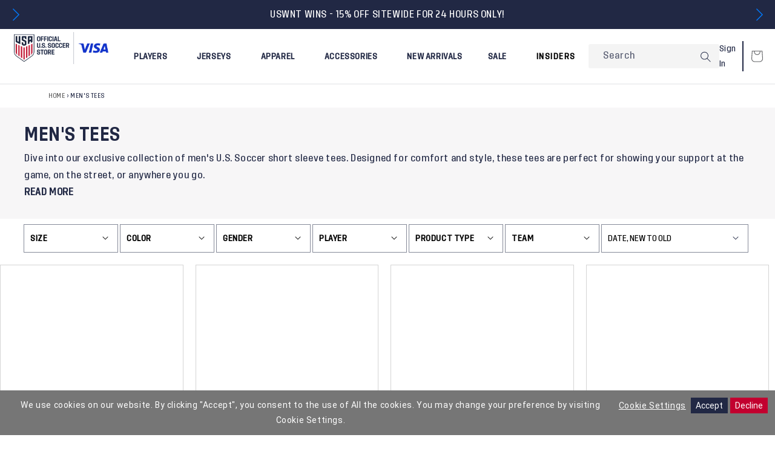

--- FILE ---
content_type: text/html; charset=utf-8
request_url: https://store.ussoccer.com/collections/mens-short-sleeve
body_size: 39356
content:
<!doctype html>
<html class="no-js" lang="en">
  <head>
  <!--
Elevar Data Layer

This file is automatically updated and should not be edited directly.

https://knowledge.getelevar.com/how-to-customize-data-layer-version-2

Updated: 2023-06-28 15:44:22+00:00
Version: 3.5.0
-->
<!-- Google Tag Manager -->
<script>
  window.dataLayer = window.dataLayer || [];
</script>
<script>
(function(w,d,s,l,i){w[l]=w[l]||[];w[l].push({"gtm.start":
  new Date().getTime(),event:"gtm.js"});var f=d.getElementsByTagName(s)[0],
  j=d.createElement(s),dl=l!="dataLayer"?"&l="+l:"";j.async=true;j.src=
  "https://www.googletagmanager.com/gtm.js?id="+i+dl;f.parentNode.insertBefore(j,f);
})(window,document,"script","dataLayer","GTM-PJPLXZK");
</script>
<!-- End Google Tag Manager -->
<script id="elevar-gtm-suite-config" type="application/json">{"gtm_id": "GTM-PJPLXZK", "event_config": {"cart_reconcile": true, "cart_view": true, "checkout_complete": true, "checkout_step": true, "collection_view": true, "defers_collection_loading": false, "defers_search_results_loading": false, "product_add_to_cart": false, "product_add_to_cart_ajax": true, "product_remove_from_cart": true, "product_select": true, "product_view": true, "search_results_view": true, "user": true, "save_order_notes": true}, "gtm_suite_script": "https://shopify-gtm-suite.getelevar.com/shops/19a904b0723bc74dfcbafec022bcaec533ffaa0e/3.5.0/gtm-suite.js", "consent_enabled": false, "apex_domain": null}</script>

    <meta charset="utf-8">
    <meta http-equiv="X-UA-Compatible" content="IE=edge">
    <meta name="viewport" content="width=device-width,initial-scale=1">
    <meta name="theme-color" content="">
    
<!-- Start SEO canonical tag issue fixes -->    
    
      <link rel="canonical" href="https://store.ussoccer.com/collections/mens-short-sleeve">
    
    
     
    
    
<!-- End SEO canonical tag issue fixes --> 
    
    <link rel="preconnect" href="https://cdn.shopify.com" crossorigin>
    <meta name="google-site-verification" content="3pJ_HGabbrHv4Omaw0ipKUQshJh9a8GmCU8tMKYe7fQ" /><link rel="icon" type="image/png" href="//store.ussoccer.com/cdn/shop/files/Asset_2_32x32.png?v=1668205406"><link rel="preconnect" href="https://fonts.shopifycdn.com" crossorigin><title>Men&#39;s T-Shirts &amp; Tees | USWNT &amp; USMNT - Official U.S. Soccer Store</title>

    
      <meta name="description" content="Dive into our exclusive collection of men&#39;s U.S. Soccer short sleeve tees. Designed for comfort and style, these tees are perfect for showing your support at the game, on the street, or anywhere you go.">
    
      
    

<meta property="og:site_name" content="U.S. Soccer Store®">
<meta property="og:url" content="https://store.ussoccer.com/collections/mens-short-sleeve">
<meta property="og:title" content="Men&#39;s T-Shirts &amp; Tees | USWNT &amp; USMNT">
<meta property="og:type" content="product.group">
<meta property="og:description" content="Dive into our exclusive collection of men&#39;s U.S. Soccer short sleeve tees. Designed for comfort and style, these tees are perfect for showing your support at the game, on the street, or anywhere you go."><meta property="og:image" content="http://store.ussoccer.com/cdn/shop/files/US-SOCCER-STORE-LOGO_f675b6b7-5d2a-4e43-baf7-b5d43f53b5b5.png?v=1618421452">
  <meta property="og:image:secure_url" content="https://store.ussoccer.com/cdn/shop/files/US-SOCCER-STORE-LOGO_f675b6b7-5d2a-4e43-baf7-b5d43f53b5b5.png?v=1618421452">
  <meta property="og:image:width" content="160">
  <meta property="og:image:height" content="70"><meta name="twitter:site" content="@ussoccer"><meta name="twitter:card" content="summary_large_image">
<meta name="twitter:title" content="Men&#39;s T-Shirts &amp; Tees | USWNT &amp; USMNT">
<meta name="twitter:description" content="Dive into our exclusive collection of men&#39;s U.S. Soccer short sleeve tees. Designed for comfort and style, these tees are perfect for showing your support at the game, on the street, or anywhere you go.">

    <script src="//store.ussoccer.com/cdn/shop/t/214/assets/global.js?v=28563167530811063571761782095" defer="defer"></script>
    <script>window.performance && window.performance.mark && window.performance.mark('shopify.content_for_header.start');</script><meta name="facebook-domain-verification" content="ye27n676ywz623vvd99ezbwvtubnjh">
<meta id="shopify-digital-wallet" name="shopify-digital-wallet" content="/26402258995/digital_wallets/dialog">
<meta name="shopify-checkout-api-token" content="d78d51c4233cd14f47a2b8b372778768">
<link rel="alternate" type="application/atom+xml" title="Feed" href="/collections/mens-short-sleeve.atom" />
<link rel="next" href="/collections/mens-short-sleeve?page=2">
<link rel="alternate" type="application/json+oembed" href="https://store.ussoccer.com/collections/mens-short-sleeve.oembed">
<script async="async" src="/checkouts/internal/preloads.js?locale=en-US"></script>
<link rel="preconnect" href="https://shop.app" crossorigin="anonymous">
<script async="async" src="https://shop.app/checkouts/internal/preloads.js?locale=en-US&shop_id=26402258995" crossorigin="anonymous"></script>
<script id="apple-pay-shop-capabilities" type="application/json">{"shopId":26402258995,"countryCode":"US","currencyCode":"USD","merchantCapabilities":["supports3DS"],"merchantId":"gid:\/\/shopify\/Shop\/26402258995","merchantName":"U.S. Soccer Store®","requiredBillingContactFields":["postalAddress","email","phone"],"requiredShippingContactFields":["postalAddress","email","phone"],"shippingType":"shipping","supportedNetworks":["visa","masterCard","amex","discover","elo","jcb"],"total":{"type":"pending","label":"U.S. Soccer Store®","amount":"1.00"},"shopifyPaymentsEnabled":true,"supportsSubscriptions":true}</script>
<script id="shopify-features" type="application/json">{"accessToken":"d78d51c4233cd14f47a2b8b372778768","betas":["rich-media-storefront-analytics"],"domain":"store.ussoccer.com","predictiveSearch":true,"shopId":26402258995,"locale":"en"}</script>
<script>var Shopify = Shopify || {};
Shopify.shop = "us-soccer-usd.myshopify.com";
Shopify.locale = "en";
Shopify.currency = {"active":"USD","rate":"1.0"};
Shopify.country = "US";
Shopify.theme = {"name":"IF\/WIN 10.29.25","id":139341299763,"schema_name":"Dawn","schema_version":"3.0.0","theme_store_id":null,"role":"main"};
Shopify.theme.handle = "null";
Shopify.theme.style = {"id":null,"handle":null};
Shopify.cdnHost = "store.ussoccer.com/cdn";
Shopify.routes = Shopify.routes || {};
Shopify.routes.root = "/";</script>
<script type="module">!function(o){(o.Shopify=o.Shopify||{}).modules=!0}(window);</script>
<script>!function(o){function n(){var o=[];function n(){o.push(Array.prototype.slice.apply(arguments))}return n.q=o,n}var t=o.Shopify=o.Shopify||{};t.loadFeatures=n(),t.autoloadFeatures=n()}(window);</script>
<script>
  window.ShopifyPay = window.ShopifyPay || {};
  window.ShopifyPay.apiHost = "shop.app\/pay";
  window.ShopifyPay.redirectState = null;
</script>
<script id="shop-js-analytics" type="application/json">{"pageType":"collection"}</script>
<script defer="defer" async type="module" src="//store.ussoccer.com/cdn/shopifycloud/shop-js/modules/v2/client.init-shop-cart-sync_Bc8-qrdt.en.esm.js"></script>
<script defer="defer" async type="module" src="//store.ussoccer.com/cdn/shopifycloud/shop-js/modules/v2/chunk.common_CmNk3qlo.esm.js"></script>
<script type="module">
  await import("//store.ussoccer.com/cdn/shopifycloud/shop-js/modules/v2/client.init-shop-cart-sync_Bc8-qrdt.en.esm.js");
await import("//store.ussoccer.com/cdn/shopifycloud/shop-js/modules/v2/chunk.common_CmNk3qlo.esm.js");

  window.Shopify.SignInWithShop?.initShopCartSync?.({"fedCMEnabled":true,"windoidEnabled":true});

</script>
<script>
  window.Shopify = window.Shopify || {};
  if (!window.Shopify.featureAssets) window.Shopify.featureAssets = {};
  window.Shopify.featureAssets['shop-js'] = {"shop-cart-sync":["modules/v2/client.shop-cart-sync_DOpY4EW0.en.esm.js","modules/v2/chunk.common_CmNk3qlo.esm.js"],"shop-button":["modules/v2/client.shop-button_CI-s0xGZ.en.esm.js","modules/v2/chunk.common_CmNk3qlo.esm.js"],"init-fed-cm":["modules/v2/client.init-fed-cm_D2vsy40D.en.esm.js","modules/v2/chunk.common_CmNk3qlo.esm.js"],"init-windoid":["modules/v2/client.init-windoid_CXNAd0Cm.en.esm.js","modules/v2/chunk.common_CmNk3qlo.esm.js"],"shop-toast-manager":["modules/v2/client.shop-toast-manager_Cx0C6may.en.esm.js","modules/v2/chunk.common_CmNk3qlo.esm.js"],"shop-cash-offers":["modules/v2/client.shop-cash-offers_CL9Nay2h.en.esm.js","modules/v2/chunk.common_CmNk3qlo.esm.js","modules/v2/chunk.modal_CvhjeixQ.esm.js"],"avatar":["modules/v2/client.avatar_BTnouDA3.en.esm.js"],"init-shop-email-lookup-coordinator":["modules/v2/client.init-shop-email-lookup-coordinator_B9mmbKi4.en.esm.js","modules/v2/chunk.common_CmNk3qlo.esm.js"],"init-shop-cart-sync":["modules/v2/client.init-shop-cart-sync_Bc8-qrdt.en.esm.js","modules/v2/chunk.common_CmNk3qlo.esm.js"],"pay-button":["modules/v2/client.pay-button_Bhm3077V.en.esm.js","modules/v2/chunk.common_CmNk3qlo.esm.js"],"init-customer-accounts-sign-up":["modules/v2/client.init-customer-accounts-sign-up_C7zhr03q.en.esm.js","modules/v2/client.shop-login-button_BbMx65lK.en.esm.js","modules/v2/chunk.common_CmNk3qlo.esm.js","modules/v2/chunk.modal_CvhjeixQ.esm.js"],"init-shop-for-new-customer-accounts":["modules/v2/client.init-shop-for-new-customer-accounts_rLbLSDTe.en.esm.js","modules/v2/client.shop-login-button_BbMx65lK.en.esm.js","modules/v2/chunk.common_CmNk3qlo.esm.js","modules/v2/chunk.modal_CvhjeixQ.esm.js"],"checkout-modal":["modules/v2/client.checkout-modal_Fp9GouFF.en.esm.js","modules/v2/chunk.common_CmNk3qlo.esm.js","modules/v2/chunk.modal_CvhjeixQ.esm.js"],"init-customer-accounts":["modules/v2/client.init-customer-accounts_DkVf8Jdu.en.esm.js","modules/v2/client.shop-login-button_BbMx65lK.en.esm.js","modules/v2/chunk.common_CmNk3qlo.esm.js","modules/v2/chunk.modal_CvhjeixQ.esm.js"],"shop-login-button":["modules/v2/client.shop-login-button_BbMx65lK.en.esm.js","modules/v2/chunk.common_CmNk3qlo.esm.js","modules/v2/chunk.modal_CvhjeixQ.esm.js"],"shop-login":["modules/v2/client.shop-login_B9KWmZaW.en.esm.js","modules/v2/chunk.common_CmNk3qlo.esm.js","modules/v2/chunk.modal_CvhjeixQ.esm.js"],"shop-follow-button":["modules/v2/client.shop-follow-button_B-omSWeu.en.esm.js","modules/v2/chunk.common_CmNk3qlo.esm.js","modules/v2/chunk.modal_CvhjeixQ.esm.js"],"lead-capture":["modules/v2/client.lead-capture_DZQFWrYz.en.esm.js","modules/v2/chunk.common_CmNk3qlo.esm.js","modules/v2/chunk.modal_CvhjeixQ.esm.js"],"payment-terms":["modules/v2/client.payment-terms_Bl_bs7GP.en.esm.js","modules/v2/chunk.common_CmNk3qlo.esm.js","modules/v2/chunk.modal_CvhjeixQ.esm.js"]};
</script>
<script>(function() {
  var isLoaded = false;
  function asyncLoad() {
    if (isLoaded) return;
    isLoaded = true;
    var urls = ["https:\/\/static.klaviyo.com\/onsite\/js\/klaviyo.js?company_id=SDyXYq\u0026shop=us-soccer-usd.myshopify.com","https:\/\/cdn.shoppinggives.com\/cc-utilities\/shopify.js?store-id=3fa1b25b-4d92-4973-afb1-65a242d23439\u0026shop=us-soccer-usd.myshopify.com","https:\/\/dr4qe3ddw9y32.cloudfront.net\/awin-shopify-integration-code.js?aid=45697\u0026v=shopifyApp_5.1.6\u0026ts=1744307249846\u0026shop=us-soccer-usd.myshopify.com","https:\/\/sp-auction.webkul.com\/js\/wk_shopify_auction.js?shop=us-soccer-usd.myshopify.com","https:\/\/sp-auction.webkul.com\/js\/wk_auction_category.js?shop=us-soccer-usd.myshopify.com"];
    for (var i = 0; i < urls.length; i++) {
      var s = document.createElement('script');
      s.type = 'text/javascript';
      s.async = true;
      s.src = urls[i];
      var x = document.getElementsByTagName('script')[0];
      x.parentNode.insertBefore(s, x);
    }
  };
  if(window.attachEvent) {
    window.attachEvent('onload', asyncLoad);
  } else {
    window.addEventListener('load', asyncLoad, false);
  }
})();</script>
<script id="__st">var __st={"a":26402258995,"offset":-14400,"reqid":"14e4b276-f6aa-4ba7-9a6a-6b63474432eb-1761990845","pageurl":"store.ussoccer.com\/collections\/mens-short-sleeve","u":"e4d8ece9e822","p":"collection","rtyp":"collection","rid":163627401267};</script>
<script>window.ShopifyPaypalV4VisibilityTracking = true;</script>
<script id="captcha-bootstrap">!function(){'use strict';const t='contact',e='account',n='new_comment',o=[[t,t],['blogs',n],['comments',n],[t,'customer']],c=[[e,'customer_login'],[e,'guest_login'],[e,'recover_customer_password'],[e,'create_customer']],r=t=>t.map((([t,e])=>`form[action*='/${t}']:not([data-nocaptcha='true']) input[name='form_type'][value='${e}']`)).join(','),a=t=>()=>t?[...document.querySelectorAll(t)].map((t=>t.form)):[];function s(){const t=[...o],e=r(t);return a(e)}const i='password',u='form_key',d=['recaptcha-v3-token','g-recaptcha-response','h-captcha-response',i],f=()=>{try{return window.sessionStorage}catch{return}},m='__shopify_v',_=t=>t.elements[u];function p(t,e,n=!1){try{const o=window.sessionStorage,c=JSON.parse(o.getItem(e)),{data:r}=function(t){const{data:e,action:n}=t;return t[m]||n?{data:e,action:n}:{data:t,action:n}}(c);for(const[e,n]of Object.entries(r))t.elements[e]&&(t.elements[e].value=n);n&&o.removeItem(e)}catch(o){console.error('form repopulation failed',{error:o})}}const l='form_type',E='cptcha';function T(t){t.dataset[E]=!0}const w=window,h=w.document,L='Shopify',v='ce_forms',y='captcha';let A=!1;((t,e)=>{const n=(g='f06e6c50-85a8-45c8-87d0-21a2b65856fe',I='https://cdn.shopify.com/shopifycloud/storefront-forms-hcaptcha/ce_storefront_forms_captcha_hcaptcha.v1.5.2.iife.js',D={infoText:'Protected by hCaptcha',privacyText:'Privacy',termsText:'Terms'},(t,e,n)=>{const o=w[L][v],c=o.bindForm;if(c)return c(t,g,e,D).then(n);var r;o.q.push([[t,g,e,D],n]),r=I,A||(h.body.append(Object.assign(h.createElement('script'),{id:'captcha-provider',async:!0,src:r})),A=!0)});var g,I,D;w[L]=w[L]||{},w[L][v]=w[L][v]||{},w[L][v].q=[],w[L][y]=w[L][y]||{},w[L][y].protect=function(t,e){n(t,void 0,e),T(t)},Object.freeze(w[L][y]),function(t,e,n,w,h,L){const[v,y,A,g]=function(t,e,n){const i=e?o:[],u=t?c:[],d=[...i,...u],f=r(d),m=r(i),_=r(d.filter((([t,e])=>n.includes(e))));return[a(f),a(m),a(_),s()]}(w,h,L),I=t=>{const e=t.target;return e instanceof HTMLFormElement?e:e&&e.form},D=t=>v().includes(t);t.addEventListener('submit',(t=>{const e=I(t);if(!e)return;const n=D(e)&&!e.dataset.hcaptchaBound&&!e.dataset.recaptchaBound,o=_(e),c=g().includes(e)&&(!o||!o.value);(n||c)&&t.preventDefault(),c&&!n&&(function(t){try{if(!f())return;!function(t){const e=f();if(!e)return;const n=_(t);if(!n)return;const o=n.value;o&&e.removeItem(o)}(t);const e=Array.from(Array(32),(()=>Math.random().toString(36)[2])).join('');!function(t,e){_(t)||t.append(Object.assign(document.createElement('input'),{type:'hidden',name:u})),t.elements[u].value=e}(t,e),function(t,e){const n=f();if(!n)return;const o=[...t.querySelectorAll(`input[type='${i}']`)].map((({name:t})=>t)),c=[...d,...o],r={};for(const[a,s]of new FormData(t).entries())c.includes(a)||(r[a]=s);n.setItem(e,JSON.stringify({[m]:1,action:t.action,data:r}))}(t,e)}catch(e){console.error('failed to persist form',e)}}(e),e.submit())}));const S=(t,e)=>{t&&!t.dataset[E]&&(n(t,e.some((e=>e===t))),T(t))};for(const o of['focusin','change'])t.addEventListener(o,(t=>{const e=I(t);D(e)&&S(e,y())}));const B=e.get('form_key'),M=e.get(l),P=B&&M;t.addEventListener('DOMContentLoaded',(()=>{const t=y();if(P)for(const e of t)e.elements[l].value===M&&p(e,B);[...new Set([...A(),...v().filter((t=>'true'===t.dataset.shopifyCaptcha))])].forEach((e=>S(e,t)))}))}(h,new URLSearchParams(w.location.search),n,t,e,['guest_login'])})(!0,!1)}();</script>
<script integrity="sha256-52AcMU7V7pcBOXWImdc/TAGTFKeNjmkeM1Pvks/DTgc=" data-source-attribution="shopify.loadfeatures" defer="defer" src="//store.ussoccer.com/cdn/shopifycloud/storefront/assets/storefront/load_feature-81c60534.js" crossorigin="anonymous"></script>
<script crossorigin="anonymous" defer="defer" src="//store.ussoccer.com/cdn/shopifycloud/storefront/assets/shopify_pay/storefront-65b4c6d7.js?v=20250812"></script>
<script data-source-attribution="shopify.dynamic_checkout.dynamic.init">var Shopify=Shopify||{};Shopify.PaymentButton=Shopify.PaymentButton||{isStorefrontPortableWallets:!0,init:function(){window.Shopify.PaymentButton.init=function(){};var t=document.createElement("script");t.src="https://store.ussoccer.com/cdn/shopifycloud/portable-wallets/latest/portable-wallets.en.js",t.type="module",document.head.appendChild(t)}};
</script>
<script data-source-attribution="shopify.dynamic_checkout.buyer_consent">
  function portableWalletsHideBuyerConsent(e){var t=document.getElementById("shopify-buyer-consent"),n=document.getElementById("shopify-subscription-policy-button");t&&n&&(t.classList.add("hidden"),t.setAttribute("aria-hidden","true"),n.removeEventListener("click",e))}function portableWalletsShowBuyerConsent(e){var t=document.getElementById("shopify-buyer-consent"),n=document.getElementById("shopify-subscription-policy-button");t&&n&&(t.classList.remove("hidden"),t.removeAttribute("aria-hidden"),n.addEventListener("click",e))}window.Shopify?.PaymentButton&&(window.Shopify.PaymentButton.hideBuyerConsent=portableWalletsHideBuyerConsent,window.Shopify.PaymentButton.showBuyerConsent=portableWalletsShowBuyerConsent);
</script>
<script data-source-attribution="shopify.dynamic_checkout.cart.bootstrap">document.addEventListener("DOMContentLoaded",(function(){function t(){return document.querySelector("shopify-accelerated-checkout-cart, shopify-accelerated-checkout")}if(t())Shopify.PaymentButton.init();else{new MutationObserver((function(e,n){t()&&(Shopify.PaymentButton.init(),n.disconnect())})).observe(document.body,{childList:!0,subtree:!0})}}));
</script>
<link id="shopify-accelerated-checkout-styles" rel="stylesheet" media="screen" href="https://store.ussoccer.com/cdn/shopifycloud/portable-wallets/latest/accelerated-checkout-backwards-compat.css" crossorigin="anonymous">
<style id="shopify-accelerated-checkout-cart">
        #shopify-buyer-consent {
  margin-top: 1em;
  display: inline-block;
  width: 100%;
}

#shopify-buyer-consent.hidden {
  display: none;
}

#shopify-subscription-policy-button {
  background: none;
  border: none;
  padding: 0;
  text-decoration: underline;
  font-size: inherit;
  cursor: pointer;
}

#shopify-subscription-policy-button::before {
  box-shadow: none;
}

      </style>
<script id="sections-script" data-sections="header,footer" defer="defer" src="//store.ussoccer.com/cdn/shop/t/214/compiled_assets/scripts.js?12872"></script>
<script>window.performance && window.performance.mark && window.performance.mark('shopify.content_for_header.end');</script> 

    <link href="//store.ussoccer.com/cdn/shop/t/214/assets/base.css?v=174811840145421431681761781889" rel="stylesheet" type="text/css" media="all" />
    <link href="//store.ussoccer.com/cdn/shop/t/214/assets/custom.css?v=153277422180961367981761781907" rel="stylesheet" type="text/css" media="all" />

    <style data-shopify>
      @font-face {
  font-family: Assistant;
  font-weight: 400;
  font-style: normal;
  font-display: swap;
  src: url("//store.ussoccer.com/cdn/fonts/assistant/assistant_n4.9120912a469cad1cc292572851508ca49d12e768.woff2") format("woff2"),
       url("//store.ussoccer.com/cdn/fonts/assistant/assistant_n4.6e9875ce64e0fefcd3f4446b7ec9036b3ddd2985.woff") format("woff");
}

      @font-face {
  font-family: Assistant;
  font-weight: 700;
  font-style: normal;
  font-display: swap;
  src: url("//store.ussoccer.com/cdn/fonts/assistant/assistant_n7.bf44452348ec8b8efa3aa3068825305886b1c83c.woff2") format("woff2"),
       url("//store.ussoccer.com/cdn/fonts/assistant/assistant_n7.0c887fee83f6b3bda822f1150b912c72da0f7b64.woff") format("woff");
}

      
      
      @font-face {
  font-family: Assistant;
  font-weight: 400;
  font-style: normal;
  font-display: swap;
  src: url("//store.ussoccer.com/cdn/fonts/assistant/assistant_n4.9120912a469cad1cc292572851508ca49d12e768.woff2") format("woff2"),
       url("//store.ussoccer.com/cdn/fonts/assistant/assistant_n4.6e9875ce64e0fefcd3f4446b7ec9036b3ddd2985.woff") format("woff");
}


      :root {
        --header-icon-color: #636467;
        --font-body-style: normal;
        --font-body-weight: 400;

        --font-heading-family: Assistant, sans-serif;
        --font-heading-style: normal;
        --font-heading-weight: 400;

        --color-base-text: 33, 40, 68;
        --color-links-hover: ;
        --color-base-background-1: 255, 255, 255;
        --color-base-background-2: 244, 244, 244;
        --color-base-solid-button-labels: 0, 73, 150;
        --color-base-outline-button-labels: 0, 73, 150;
        --color-base-accent-1: 16, 35, 65;
        --color-base-accent-2: 99, 100, 103;
        --payment-terms-background-color: #FFFFFF;  	
      }

      *,
      *::before,
      *::after {
        box-sizing: inherit;
      }

      html {
        box-sizing: border-box;
        font-size: 62.5%;
        height: 100%;
      }

      body {
        display: grid;
        grid-template-rows: auto auto 1fr auto;
        grid-template-columns: 100%;
        min-height: 100%;
        margin: 0;
        font-size: 1.5rem;
        letter-spacing: 0.06rem;
        line-height: 1.8;
        font-family: 'USSF-Medium';
        font-style: var(--font-body-style);
        font-weight: var(--font-body-weight);
      }

      @media screen and (min-width: 750px) {
        body {
          font-size: 1.6rem;
        }
      }
    </style>
<script src="//store.ussoccer.com/cdn/shop/t/214/assets/predictive-search.js?v=64384023032935116901761782117" defer="defer"></script><link rel="stylesheet" href="//store.ussoccer.com/cdn/shop/t/214/assets/component-predictive-search.css?v=39636834746712955921761781903" media="print" onload="this.media='all'"><link rel="preload" as="font" href="//store.ussoccer.com/cdn/fonts/assistant/assistant_n4.9120912a469cad1cc292572851508ca49d12e768.woff2" type="font/woff2" crossorigin><link rel="preload" as="font" href="//store.ussoccer.com/cdn/fonts/assistant/assistant_n4.9120912a469cad1cc292572851508ca49d12e768.woff2" type="font/woff2" crossorigin><!--     <script src="https://ajax.googleapis.com/ajax/libs/jquery/3.6.0/jquery.min.js"></script> -->
    <script src="//store.ussoccer.com/cdn/shop/t/214/assets/jquery.min.js?v=74721525869110791951761782115" type="text/javascript"></script>
    <script src="//store.ussoccer.com/cdn/shop/t/214/assets/jquery-cookie.min.js?v=72365755745404048181761782115" type="text/javascript"></script>

    <script>document.documentElement.className = document.documentElement.className.replace('no-js', 'js');</script>
  
  
  <!-- RedRetarget App Hook start -->
<link rel="dns-prefetch" href="https://trackifyx.redretarget.com">


<!-- HOOK JS-->





<meta name="tfx:collections" content="MEN'S TEES">



<script id="tfx-cart">
    
    window.tfxCart = {"note":null,"attributes":{},"original_total_price":0,"total_price":0,"total_discount":0,"total_weight":0.0,"item_count":0,"items":[],"requires_shipping":false,"currency":"USD","items_subtotal_price":0,"cart_level_discount_applications":[],"checkout_charge_amount":0}
</script>




<script type="text/javascript">
    /* ----- TFX Theme hook start ----- */
    (function (t, r, k, f, y, x) {
        if (t.tkfy != undefined) return true;
        t.tkfy = true;
        y = r.createElement(k); y.src = f; y.async = true;
        x = r.getElementsByTagName(k)[0]; x.parentNode.insertBefore(y, x);
    })(window, document, 'script', 'https://trackifyx.redretarget.com/pull/us-soccer-usd.myshopify.com/hook.js');
    /* ----- TFX theme hook end ----- */
</script>
<!-- RedRetarget App Hook end --><script type="text/javascript">
        /* ----- TFX Theme snapchat hook start ----- */
        (function (t, r, k, f, y, x) {
            if (t.snaptkfy != undefined) return true;
            t.snaptkfy = true;
            y = r.createElement(k); y.src = f; y.async = true;
            x = r.getElementsByTagName(k)[0]; x.parentNode.insertBefore(y, x);
        })(window, document, "script", "https://trackifyx.redretarget.com/pull/us-soccer-usd.myshopify.com/snapchathook.js");
        /* ----- TFX theme snapchat hook end ----- */
        </script><script type="text/javascript">
            /* ----- TFX Theme tiktok hook start ----- */
            (function (t, r, k, f, y, x) {
                if (t.tkfy_tt != undefined) return true;
                t.tkfy_tt = true;
                y = r.createElement(k); y.src = f; y.async = true;
                x = r.getElementsByTagName(k)[0]; x.parentNode.insertBefore(y, x);
            })(window, document, "script", "https://trackifyx.redretarget.com/pull/us-soccer-usd.myshopify.com/tiktokhook.js");
            /* ----- TFX theme tiktok hook end ----- */
            </script>
<script id="sg-js-global-vars">
                        sgGlobalVars = {"storeId":"3fa1b25b-4d92-4973-afb1-65a242d23439","seenManagerPrompt":false,"storeIsActive":false,"targetInfo":{"cart":{"isAfterElem":false,"isBeforeElem":true,"isInsideElem":false,"customSelector":"","isOn":false,"type":1,"integration":0,"sideCartOn":false,"useCheckoutButton":true},"product":{"useCartButton":true,"isAfterElem":false,"isBeforeElem":true,"isInsideElem":false,"customSelector":"","isOn":true,"type":1,"integration":0},"roundUp":{"isAfterElem":false,"isBeforeElem":true,"isInsideElem":false,"customSelector":"cart__footer","isOn":true,"useCheckoutButton":false,"integration":0},"addOn":{"isOn":false,"integration":0}},"hideAdditionalScriptPrompt":false,"sgRoundUpId":"41305403785267","sgAddOnIds":null};
                        if(sgGlobalVars) {
                            sgGlobalVars.cart = {"note":null,"attributes":{},"original_total_price":0,"total_price":0,"total_discount":0,"total_weight":0.0,"item_count":0,"items":[],"requires_shipping":false,"currency":"USD","items_subtotal_price":0,"cart_level_discount_applications":[],"checkout_charge_amount":0};
                            sgGlobalVars.currentProduct = null;
                            sgGlobalVars.isAdmin = false;
                        }
                    </script>
   
                    <!-- Syntax error in tag 'render' - Template name must be a quoted string -->
<!-- BEGIN app block: shopify://apps/elevar-conversion-tracking/blocks/dataLayerEmbed/bc30ab68-b15c-4311-811f-8ef485877ad6 -->



<script type="module" dynamic>
  const configUrl = "/a/elevar/static/configs/19a904b0723bc74dfcbafec022bcaec533ffaa0e/config.js";
  const config = (await import(configUrl)).default;
  const scriptUrl = config.script_src_app_theme_embed;

  if (scriptUrl) {
    const { handler } = await import(scriptUrl);

    await handler(
      config,
      {
        cartData: {
  marketId: "5177395",
  attributes:{},
  cartTotal: "0.0",
  currencyCode:"USD",
  items: []
}
,
        user: {cartTotal: "0.0",
    currencyCode:"USD",customer: {},
}
,
        isOnCartPage:false,
        collectionView:{
    currencyCode:"USD",
    items: [{id:"USASMT254502",name:"U.S. Open Cup Navy T-Shirt",
          brand:"Legends",
          category:"T-Shirt",
          variant:"S",
          price: "40.0",
          productId: "7678615879731",
          variantId: "43662593032243",
          handle:"usasmt2545-u-s-open-cup-navy-t-shirt",
          compareAtPrice: "0.0",image:"\/\/store.ussoccer.com\/cdn\/shop\/files\/USASMT2545.jpg?v=1759265125"},{id:"USASMT254402",name:"Unisex U.S Soccer Hispanic Heritage T-Shirt",
          brand:"Legends",
          category:"T-Shirt",
          variant:"S",
          price: "40.0",
          productId: "7664952508467",
          variantId: "43611471118387",
          handle:"usasmt2544-unisex-u-s-soccer-hispanic-heritage-t-shirt",
          compareAtPrice: "0.0",image:"\/\/store.ussoccer.com\/cdn\/shop\/files\/USASMT2544.jpg?v=1759237679"},{id:"USASMT253702",name:"Unisex USMNT Tyler Adams Graphic Black Tee",
          brand:"U.S. Soccer Store®",
          category:"T-Shirt",
          variant:"S",
          price: "40.0",
          productId: "7636242038835",
          variantId: "43499956109363",
          handle:"usasmt2537-unisex-usmnt-tyler-adams-graphic-black-tee",
          compareAtPrice: "0.0",image:"\/\/store.ussoccer.com\/cdn\/shop\/files\/USASMT2537.jpg?v=1752596437"},{id:"USASMT253602",name:"Unisex USMNT Matt \"Freese Warning\" Graphic Black Tee",
          brand:"U.S. Soccer Store®",
          category:"T-Shirt",
          variant:"S",
          price: "40.0",
          productId: "7636242006067",
          variantId: "43499955912755",
          handle:"usasmt2536-unisex-usmnt-matt-freese-warning-graphic-black-tee",
          compareAtPrice: "0.0",image:"\/\/store.ussoccer.com\/cdn\/shop\/files\/USASMT2536.jpg?v=1752596492"},{id:"USASMT253502",name:"Unisex USMNT Malik Tillman Graphic Black Tee",
          brand:"U.S. Soccer Store®",
          category:"T-Shirt",
          variant:"S",
          price: "40.0",
          productId: "7636241940531",
          variantId: "43499955683379",
          handle:"usasmt2535-unisex-usmnt-malik-tillman-graphic-black-tee",
          compareAtPrice: "0.0",image:"\/\/store.ussoccer.com\/cdn\/shop\/files\/USASMT2535.jpg?v=1752596465"},{id:"USASMT253402",name:"Unisex USMNT Diego Luna \"Moon Man\" Black Tee",
          brand:"U.S. Soccer Store®",
          category:"T-Shirt",
          variant:"S",
          price: "40.0",
          productId: "7636241907763",
          variantId: "43499955486771",
          handle:"usasmt2534-unisex-usmnt-diego-luna-moon-man-black-tee",
          compareAtPrice: "0.0",image:"\/\/store.ussoccer.com\/cdn\/shop\/files\/USASMT2534_3cf1d11d-1ffb-44f8-8c56-bff84dd763dd.jpg?v=1752596413"},{id:"USASMT240702",name:"Men's Nike USA Solid Black Tee",
          brand:"Nike",
          category:"T-Shirt",
          variant:"S",
          price: "27.95",
          productId: "7136416432179",
          variantId: "41969306992691",
          handle:"usasmt2407-mens-nike-usa-solid-black-tee",
          compareAtPrice: "35.0",image:"\/\/store.ussoccer.com\/cdn\/shop\/files\/USASMT2407A.jpg?v=1749230448"},{id:"USASMT240602",name:"Men's Nike USA Engage Tan Tee",
          brand:"Nike",
          category:"T-Shirt",
          variant:"S",
          price: "27.95",
          productId: "7136416366643",
          variantId: "41969306337331",
          handle:"usasmt2406-mens-nike-usa-engage-tan-tee",
          compareAtPrice: "35.0",image:"\/\/store.ussoccer.com\/cdn\/shop\/files\/USASMT2406A.jpg?v=1749230450"},{id:"USASMT241302",name:"Men's Nike USA Max90 Tonal Tan Tee",
          brand:"Nike",
          category:"T-Shirt",
          variant:"S",
          price: "37.95",
          productId: "7136416301107",
          variantId: "41969305485363",
          handle:"usasmt2413-mens-nike-usa-max90-tonal-tan-tee",
          compareAtPrice: "45.0",image:"\/\/store.ussoccer.com\/cdn\/shop\/files\/USASMT2405A.jpg?v=1749230451"},{id:"USASMT241202",name:"Men's Nike USA Blue Rugby Top",
          brand:"Nike",
          category:"T-Shirt",
          variant:"S",
          price: "72.95",
          productId: "7091091931187",
          variantId: "41846293495859",
          handle:"usasmt2412-mens-nike-usa-blue-rugby-top",
          compareAtPrice: "90.0",image:"\/\/store.ussoccer.com\/cdn\/shop\/files\/USASMT2404A.jpg?v=1749230525"},{id:"USASMT604002",name:"Unisex U.S. Co-Ed Power Soccer National Team Unity Navy Tee",
          brand:"LGM",
          category:"T-Shirt",
          variant:"S",
          price: "35.0",
          productId: "7069019242547",
          variantId: "41783166468147",
          handle:"usasmt6040-unisex-u-s-co-ed-power-soccer-national-team-unity-navy-tee",
          compareAtPrice: "0.0",image:"\/\/store.ussoccer.com\/cdn\/shop\/files\/USASMT6040_D.jpg?v=1747851779"},{id:"US4SMT602202",name:"Unisex U.S. Women's Deaf National Team Unity Navy Tee",
          brand:"LGM",
          category:"T-Shirt",
          variant:"S",
          price: "35.0",
          productId: "7069019209779",
          variantId: "41783166271539",
          handle:"us4smt6022-unisex-u-s-womens-deaf-national-team-unity-navy-tee",
          compareAtPrice: "0.0",image:"\/\/store.ussoccer.com\/cdn\/shop\/files\/US4SMT6022_D.jpg?v=1747851781"},{id:"USASMT603902",name:"Unisex U.S. Men's Deaf National Team Unity Navy Tee",
          brand:"LGM",
          category:"T-Shirt",
          variant:"S",
          price: "35.0",
          productId: "7069019144243",
          variantId: "41783165714483",
          handle:"usasmt6039-unisex-u-s-mens-deaf-national-team-unity-navy-tee",
          compareAtPrice: "0.0",image:"\/\/store.ussoccer.com\/cdn\/shop\/files\/USASMT6039_D.jpg?v=1747851782"},{id:"USASMT603802",name:"Unisex U.S. Men's CP National Team Unity Navy Tee",
          brand:"LGM",
          category:"T-Shirt",
          variant:"S",
          price: "35.0",
          productId: "7069019111475",
          variantId: "41783165255731",
          handle:"usasmt6038-unisex-u-s-mens-cp-national-team-unity-navy-tee",
          compareAtPrice: "0.0",image:"\/\/store.ussoccer.com\/cdn\/shop\/files\/USASMT6038_D.jpg?v=1747851783"},{id:"US4SMT602102",name:"Unisex U.S. Women's CP National Team Unity Navy Tee",
          brand:"LGM",
          category:"T-Shirt",
          variant:"S",
          price: "35.0",
          productId: "7069019078707",
          variantId: "41783165059123",
          handle:"usasmt6038-unisex-u-s-womens-cp-national-team-unity-navy-tee",
          compareAtPrice: "0.0",image:"\/\/store.ussoccer.com\/cdn\/shop\/files\/USASMT6038_D_126e3c3c-b8ba-4908-8fc0-3dc980e1762f.jpg?v=1747851785"},{id:"USASMT230904",name:"Unisex U.S. Soccer Officially Licensed USMNT States Long Sleeve Tee",
          brand:"Sports Design Sweden",
          category:"T-Shirt",
          variant:"L",
          price: "42.95",
          productId: "6941773987891",
          variantId: "41369460506675",
          handle:"usasmt2309-unisex-sports-deign-sweden-usmnt-states-off-white-l-s-tee",
          compareAtPrice: "55.0",image:"\/\/store.ussoccer.com\/cdn\/shop\/files\/USASMT2309A.jpg?v=1747852003"},]
  },
        searchResultsView:null,
        productView:null,
        checkoutComplete: null
      }
    );
  }
</script>


<!-- END app block --><link href="https://monorail-edge.shopifysvc.com" rel="dns-prefetch">
<script>(function(){if ("sendBeacon" in navigator && "performance" in window) {try {var session_token_from_headers = performance.getEntriesByType('navigation')[0].serverTiming.find(x => x.name == '_s').description;} catch {var session_token_from_headers = undefined;}var session_cookie_matches = document.cookie.match(/_shopify_s=([^;]*)/);var session_token_from_cookie = session_cookie_matches && session_cookie_matches.length === 2 ? session_cookie_matches[1] : "";var session_token = session_token_from_headers || session_token_from_cookie || "";function handle_abandonment_event(e) {var entries = performance.getEntries().filter(function(entry) {return /monorail-edge.shopifysvc.com/.test(entry.name);});if (!window.abandonment_tracked && entries.length === 0) {window.abandonment_tracked = true;var currentMs = Date.now();var navigation_start = performance.timing.navigationStart;var payload = {shop_id: 26402258995,url: window.location.href,navigation_start,duration: currentMs - navigation_start,session_token,page_type: "collection"};window.navigator.sendBeacon("https://monorail-edge.shopifysvc.com/v1/produce", JSON.stringify({schema_id: "online_store_buyer_site_abandonment/1.1",payload: payload,metadata: {event_created_at_ms: currentMs,event_sent_at_ms: currentMs}}));}}window.addEventListener('pagehide', handle_abandonment_event);}}());</script>
<script id="web-pixels-manager-setup">(function e(e,d,r,n,o){if(void 0===o&&(o={}),!Boolean(null===(a=null===(i=window.Shopify)||void 0===i?void 0:i.analytics)||void 0===a?void 0:a.replayQueue)){var i,a;window.Shopify=window.Shopify||{};var t=window.Shopify;t.analytics=t.analytics||{};var s=t.analytics;s.replayQueue=[],s.publish=function(e,d,r){return s.replayQueue.push([e,d,r]),!0};try{self.performance.mark("wpm:start")}catch(e){}var l=function(){var e={modern:/Edge?\/(1{2}[4-9]|1[2-9]\d|[2-9]\d{2}|\d{4,})\.\d+(\.\d+|)|Firefox\/(1{2}[4-9]|1[2-9]\d|[2-9]\d{2}|\d{4,})\.\d+(\.\d+|)|Chrom(ium|e)\/(9{2}|\d{3,})\.\d+(\.\d+|)|(Maci|X1{2}).+ Version\/(15\.\d+|(1[6-9]|[2-9]\d|\d{3,})\.\d+)([,.]\d+|)( \(\w+\)|)( Mobile\/\w+|) Safari\/|Chrome.+OPR\/(9{2}|\d{3,})\.\d+\.\d+|(CPU[ +]OS|iPhone[ +]OS|CPU[ +]iPhone|CPU IPhone OS|CPU iPad OS)[ +]+(15[._]\d+|(1[6-9]|[2-9]\d|\d{3,})[._]\d+)([._]\d+|)|Android:?[ /-](13[3-9]|1[4-9]\d|[2-9]\d{2}|\d{4,})(\.\d+|)(\.\d+|)|Android.+Firefox\/(13[5-9]|1[4-9]\d|[2-9]\d{2}|\d{4,})\.\d+(\.\d+|)|Android.+Chrom(ium|e)\/(13[3-9]|1[4-9]\d|[2-9]\d{2}|\d{4,})\.\d+(\.\d+|)|SamsungBrowser\/([2-9]\d|\d{3,})\.\d+/,legacy:/Edge?\/(1[6-9]|[2-9]\d|\d{3,})\.\d+(\.\d+|)|Firefox\/(5[4-9]|[6-9]\d|\d{3,})\.\d+(\.\d+|)|Chrom(ium|e)\/(5[1-9]|[6-9]\d|\d{3,})\.\d+(\.\d+|)([\d.]+$|.*Safari\/(?![\d.]+ Edge\/[\d.]+$))|(Maci|X1{2}).+ Version\/(10\.\d+|(1[1-9]|[2-9]\d|\d{3,})\.\d+)([,.]\d+|)( \(\w+\)|)( Mobile\/\w+|) Safari\/|Chrome.+OPR\/(3[89]|[4-9]\d|\d{3,})\.\d+\.\d+|(CPU[ +]OS|iPhone[ +]OS|CPU[ +]iPhone|CPU IPhone OS|CPU iPad OS)[ +]+(10[._]\d+|(1[1-9]|[2-9]\d|\d{3,})[._]\d+)([._]\d+|)|Android:?[ /-](13[3-9]|1[4-9]\d|[2-9]\d{2}|\d{4,})(\.\d+|)(\.\d+|)|Mobile Safari.+OPR\/([89]\d|\d{3,})\.\d+\.\d+|Android.+Firefox\/(13[5-9]|1[4-9]\d|[2-9]\d{2}|\d{4,})\.\d+(\.\d+|)|Android.+Chrom(ium|e)\/(13[3-9]|1[4-9]\d|[2-9]\d{2}|\d{4,})\.\d+(\.\d+|)|Android.+(UC? ?Browser|UCWEB|U3)[ /]?(15\.([5-9]|\d{2,})|(1[6-9]|[2-9]\d|\d{3,})\.\d+)\.\d+|SamsungBrowser\/(5\.\d+|([6-9]|\d{2,})\.\d+)|Android.+MQ{2}Browser\/(14(\.(9|\d{2,})|)|(1[5-9]|[2-9]\d|\d{3,})(\.\d+|))(\.\d+|)|K[Aa][Ii]OS\/(3\.\d+|([4-9]|\d{2,})\.\d+)(\.\d+|)/},d=e.modern,r=e.legacy,n=navigator.userAgent;return n.match(d)?"modern":n.match(r)?"legacy":"unknown"}(),u="modern"===l?"modern":"legacy",c=(null!=n?n:{modern:"",legacy:""})[u],f=function(e){return[e.baseUrl,"/wpm","/b",e.hashVersion,"modern"===e.buildTarget?"m":"l",".js"].join("")}({baseUrl:d,hashVersion:r,buildTarget:u}),m=function(e){var d=e.version,r=e.bundleTarget,n=e.surface,o=e.pageUrl,i=e.monorailEndpoint;return{emit:function(e){var a=e.status,t=e.errorMsg,s=(new Date).getTime(),l=JSON.stringify({metadata:{event_sent_at_ms:s},events:[{schema_id:"web_pixels_manager_load/3.1",payload:{version:d,bundle_target:r,page_url:o,status:a,surface:n,error_msg:t},metadata:{event_created_at_ms:s}}]});if(!i)return console&&console.warn&&console.warn("[Web Pixels Manager] No Monorail endpoint provided, skipping logging."),!1;try{return self.navigator.sendBeacon.bind(self.navigator)(i,l)}catch(e){}var u=new XMLHttpRequest;try{return u.open("POST",i,!0),u.setRequestHeader("Content-Type","text/plain"),u.send(l),!0}catch(e){return console&&console.warn&&console.warn("[Web Pixels Manager] Got an unhandled error while logging to Monorail."),!1}}}}({version:r,bundleTarget:l,surface:e.surface,pageUrl:self.location.href,monorailEndpoint:e.monorailEndpoint});try{o.browserTarget=l,function(e){var d=e.src,r=e.async,n=void 0===r||r,o=e.onload,i=e.onerror,a=e.sri,t=e.scriptDataAttributes,s=void 0===t?{}:t,l=document.createElement("script"),u=document.querySelector("head"),c=document.querySelector("body");if(l.async=n,l.src=d,a&&(l.integrity=a,l.crossOrigin="anonymous"),s)for(var f in s)if(Object.prototype.hasOwnProperty.call(s,f))try{l.dataset[f]=s[f]}catch(e){}if(o&&l.addEventListener("load",o),i&&l.addEventListener("error",i),u)u.appendChild(l);else{if(!c)throw new Error("Did not find a head or body element to append the script");c.appendChild(l)}}({src:f,async:!0,onload:function(){if(!function(){var e,d;return Boolean(null===(d=null===(e=window.Shopify)||void 0===e?void 0:e.analytics)||void 0===d?void 0:d.initialized)}()){var d=window.webPixelsManager.init(e)||void 0;if(d){var r=window.Shopify.analytics;r.replayQueue.forEach((function(e){var r=e[0],n=e[1],o=e[2];d.publishCustomEvent(r,n,o)})),r.replayQueue=[],r.publish=d.publishCustomEvent,r.visitor=d.visitor,r.initialized=!0}}},onerror:function(){return m.emit({status:"failed",errorMsg:"".concat(f," has failed to load")})},sri:function(e){var d=/^sha384-[A-Za-z0-9+/=]+$/;return"string"==typeof e&&d.test(e)}(c)?c:"",scriptDataAttributes:o}),m.emit({status:"loading"})}catch(e){m.emit({status:"failed",errorMsg:(null==e?void 0:e.message)||"Unknown error"})}}})({shopId: 26402258995,storefrontBaseUrl: "https://store.ussoccer.com",extensionsBaseUrl: "https://extensions.shopifycdn.com/cdn/shopifycloud/web-pixels-manager",monorailEndpoint: "https://monorail-edge.shopifysvc.com/unstable/produce_batch",surface: "storefront-renderer",enabledBetaFlags: ["2dca8a86"],webPixelsConfigList: [{"id":"651001907","configuration":"{\"appSettingSchemaVersion\":\"2.0\",\"sdkUrl\":\"sdk.iad-05.braze.com\",\"sdkVersion\":\"5.4.0\",\"userTrackingBehavior\":\"on_visit\",\"apiKey\":\"ea456680-ca63-4290-aab5-c08086e2f1aa\",\"shopDomain\":\"us-soccer-usd.myshopify.com\",\"features\":\"WEB_SDK_FEATURE,ACCOUNT_LOGIN_FEATURE,VIEW_PRODUCTS_FEATURE,PURCHASE_COMMERCE_EVENTS_FEATURE\",\"appEmbedEnabled\":\"true\",\"selectedExternalId\":\"shopify-customer-id\",\"customIdEndpoint\":\"none\",\"thirdPartyTagManagerEnabled\":\"false\"}","eventPayloadVersion":"v1","runtimeContext":"STRICT","scriptVersion":"61577e56a8c62a5abe65f1871af87167","type":"APP","apiClientId":4371083,"privacyPurposes":["ANALYTICS","MARKETING","SALE_OF_DATA"],"dataSharingAdjustments":{"protectedCustomerApprovalScopes":["read_customer_address","read_customer_email","read_customer_name","read_customer_personal_data","read_customer_phone"]}},{"id":"568852531","configuration":"{\"pixel_id\":\"352566739269799\",\"pixel_type\":\"facebook_pixel\"}","eventPayloadVersion":"v1","runtimeContext":"OPEN","scriptVersion":"ca16bc87fe92b6042fbaa3acc2fbdaa6","type":"APP","apiClientId":2329312,"privacyPurposes":["ANALYTICS","MARKETING","SALE_OF_DATA"],"dataSharingAdjustments":{"protectedCustomerApprovalScopes":["read_customer_address","read_customer_email","read_customer_name","read_customer_personal_data","read_customer_phone"]}},{"id":"8290355","configuration":"{\"advertiserId\":\"45697\",\"shopDomain\":\"us-soccer-usd.myshopify.com\",\"appVersion\":\"shopifyApp_5.1.6\"}","eventPayloadVersion":"v1","runtimeContext":"STRICT","scriptVersion":"3bd0ccbf5c292c9d1866f9badea9929a","type":"APP","apiClientId":2887701,"privacyPurposes":["ANALYTICS","MARKETING"],"dataSharingAdjustments":{"protectedCustomerApprovalScopes":["read_customer_personal_data"]}},{"id":"4259891","configuration":"{\"config_url\": \"\/a\/elevar\/static\/configs\/19a904b0723bc74dfcbafec022bcaec533ffaa0e\/config.js\"}","eventPayloadVersion":"v1","runtimeContext":"STRICT","scriptVersion":"ab86028887ec2044af7d02b854e52653","type":"APP","apiClientId":2509311,"privacyPurposes":[],"dataSharingAdjustments":{"protectedCustomerApprovalScopes":["read_customer_address","read_customer_email","read_customer_name","read_customer_personal_data","read_customer_phone"]}},{"id":"83918899","eventPayloadVersion":"1","runtimeContext":"LAX","scriptVersion":"1","type":"CUSTOM","privacyPurposes":["SALE_OF_DATA"],"name":"Elevar - Checkout Tracking"},{"id":"shopify-app-pixel","configuration":"{}","eventPayloadVersion":"v1","runtimeContext":"STRICT","scriptVersion":"0450","apiClientId":"shopify-pixel","type":"APP","privacyPurposes":["ANALYTICS","MARKETING"]},{"id":"shopify-custom-pixel","eventPayloadVersion":"v1","runtimeContext":"LAX","scriptVersion":"0450","apiClientId":"shopify-pixel","type":"CUSTOM","privacyPurposes":["ANALYTICS","MARKETING"]}],isMerchantRequest: false,initData: {"shop":{"name":"U.S. Soccer Store®","paymentSettings":{"currencyCode":"USD"},"myshopifyDomain":"us-soccer-usd.myshopify.com","countryCode":"US","storefrontUrl":"https:\/\/store.ussoccer.com"},"customer":null,"cart":null,"checkout":null,"productVariants":[],"purchasingCompany":null},},"https://store.ussoccer.com/cdn","5303c62bw494ab25dp0d72f2dcm48e21f5a",{"modern":"","legacy":""},{"shopId":"26402258995","storefrontBaseUrl":"https:\/\/store.ussoccer.com","extensionBaseUrl":"https:\/\/extensions.shopifycdn.com\/cdn\/shopifycloud\/web-pixels-manager","surface":"storefront-renderer","enabledBetaFlags":"[\"2dca8a86\"]","isMerchantRequest":"false","hashVersion":"5303c62bw494ab25dp0d72f2dcm48e21f5a","publish":"custom","events":"[[\"page_viewed\",{}],[\"collection_viewed\",{\"collection\":{\"id\":\"163627401267\",\"title\":\"MEN'S TEES\",\"productVariants\":[{\"price\":{\"amount\":40.0,\"currencyCode\":\"USD\"},\"product\":{\"title\":\"U.S. Open Cup Navy T-Shirt\",\"vendor\":\"Legends\",\"id\":\"7678615879731\",\"untranslatedTitle\":\"U.S. Open Cup Navy T-Shirt\",\"url\":\"\/products\/usasmt2545-u-s-open-cup-navy-t-shirt\",\"type\":\"T-Shirt\"},\"id\":\"43662593032243\",\"image\":{\"src\":\"\/\/store.ussoccer.com\/cdn\/shop\/files\/USASMT2545.jpg?v=1759265125\"},\"sku\":\"USASMT254502\",\"title\":\"S\",\"untranslatedTitle\":\"S\"},{\"price\":{\"amount\":40.0,\"currencyCode\":\"USD\"},\"product\":{\"title\":\"Unisex U.S Soccer Hispanic Heritage T-Shirt\",\"vendor\":\"Legends\",\"id\":\"7664952508467\",\"untranslatedTitle\":\"Unisex U.S Soccer Hispanic Heritage T-Shirt\",\"url\":\"\/products\/usasmt2544-unisex-u-s-soccer-hispanic-heritage-t-shirt\",\"type\":\"T-Shirt\"},\"id\":\"43611471118387\",\"image\":{\"src\":\"\/\/store.ussoccer.com\/cdn\/shop\/files\/USASMT2544.jpg?v=1759237679\"},\"sku\":\"USASMT254402\",\"title\":\"S\",\"untranslatedTitle\":\"S\"},{\"price\":{\"amount\":40.0,\"currencyCode\":\"USD\"},\"product\":{\"title\":\"Unisex USMNT Tyler Adams Graphic Black Tee\",\"vendor\":\"U.S. Soccer Store®\",\"id\":\"7636242038835\",\"untranslatedTitle\":\"Unisex USMNT Tyler Adams Graphic Black Tee\",\"url\":\"\/products\/usasmt2537-unisex-usmnt-tyler-adams-graphic-black-tee\",\"type\":\"T-Shirt\"},\"id\":\"43499956109363\",\"image\":{\"src\":\"\/\/store.ussoccer.com\/cdn\/shop\/files\/USASMT2537.jpg?v=1752596437\"},\"sku\":\"USASMT253702\",\"title\":\"S\",\"untranslatedTitle\":\"S\"},{\"price\":{\"amount\":40.0,\"currencyCode\":\"USD\"},\"product\":{\"title\":\"Unisex USMNT Matt \\\"Freese Warning\\\" Graphic Black Tee\",\"vendor\":\"U.S. Soccer Store®\",\"id\":\"7636242006067\",\"untranslatedTitle\":\"Unisex USMNT Matt \\\"Freese Warning\\\" Graphic Black Tee\",\"url\":\"\/products\/usasmt2536-unisex-usmnt-matt-freese-warning-graphic-black-tee\",\"type\":\"T-Shirt\"},\"id\":\"43499955912755\",\"image\":{\"src\":\"\/\/store.ussoccer.com\/cdn\/shop\/files\/USASMT2536.jpg?v=1752596492\"},\"sku\":\"USASMT253602\",\"title\":\"S\",\"untranslatedTitle\":\"S\"},{\"price\":{\"amount\":40.0,\"currencyCode\":\"USD\"},\"product\":{\"title\":\"Unisex USMNT Malik Tillman Graphic Black Tee\",\"vendor\":\"U.S. Soccer Store®\",\"id\":\"7636241940531\",\"untranslatedTitle\":\"Unisex USMNT Malik Tillman Graphic Black Tee\",\"url\":\"\/products\/usasmt2535-unisex-usmnt-malik-tillman-graphic-black-tee\",\"type\":\"T-Shirt\"},\"id\":\"43499955683379\",\"image\":{\"src\":\"\/\/store.ussoccer.com\/cdn\/shop\/files\/USASMT2535.jpg?v=1752596465\"},\"sku\":\"USASMT253502\",\"title\":\"S\",\"untranslatedTitle\":\"S\"},{\"price\":{\"amount\":40.0,\"currencyCode\":\"USD\"},\"product\":{\"title\":\"Unisex USMNT Diego Luna \\\"Moon Man\\\" Black Tee\",\"vendor\":\"U.S. Soccer Store®\",\"id\":\"7636241907763\",\"untranslatedTitle\":\"Unisex USMNT Diego Luna \\\"Moon Man\\\" Black Tee\",\"url\":\"\/products\/usasmt2534-unisex-usmnt-diego-luna-moon-man-black-tee\",\"type\":\"T-Shirt\"},\"id\":\"43499955486771\",\"image\":{\"src\":\"\/\/store.ussoccer.com\/cdn\/shop\/files\/USASMT2534_3cf1d11d-1ffb-44f8-8c56-bff84dd763dd.jpg?v=1752596413\"},\"sku\":\"USASMT253402\",\"title\":\"S\",\"untranslatedTitle\":\"S\"},{\"price\":{\"amount\":27.95,\"currencyCode\":\"USD\"},\"product\":{\"title\":\"Men's Nike USA Solid Black Tee\",\"vendor\":\"Nike\",\"id\":\"7136416432179\",\"untranslatedTitle\":\"Men's Nike USA Solid Black Tee\",\"url\":\"\/products\/usasmt2407-mens-nike-usa-solid-black-tee\",\"type\":\"T-Shirt\"},\"id\":\"41969306992691\",\"image\":{\"src\":\"\/\/store.ussoccer.com\/cdn\/shop\/files\/USASMT2407A.jpg?v=1749230448\"},\"sku\":\"USASMT240702\",\"title\":\"S\",\"untranslatedTitle\":\"S\"},{\"price\":{\"amount\":27.95,\"currencyCode\":\"USD\"},\"product\":{\"title\":\"Men's Nike USA Engage Tan Tee\",\"vendor\":\"Nike\",\"id\":\"7136416366643\",\"untranslatedTitle\":\"Men's Nike USA Engage Tan Tee\",\"url\":\"\/products\/usasmt2406-mens-nike-usa-engage-tan-tee\",\"type\":\"T-Shirt\"},\"id\":\"41969306337331\",\"image\":{\"src\":\"\/\/store.ussoccer.com\/cdn\/shop\/files\/USASMT2406A.jpg?v=1749230450\"},\"sku\":\"USASMT240602\",\"title\":\"S\",\"untranslatedTitle\":\"S\"},{\"price\":{\"amount\":37.95,\"currencyCode\":\"USD\"},\"product\":{\"title\":\"Men's Nike USA Max90 Tonal Tan Tee\",\"vendor\":\"Nike\",\"id\":\"7136416301107\",\"untranslatedTitle\":\"Men's Nike USA Max90 Tonal Tan Tee\",\"url\":\"\/products\/usasmt2413-mens-nike-usa-max90-tonal-tan-tee\",\"type\":\"T-Shirt\"},\"id\":\"41969305485363\",\"image\":{\"src\":\"\/\/store.ussoccer.com\/cdn\/shop\/files\/USASMT2405A.jpg?v=1749230451\"},\"sku\":\"USASMT241302\",\"title\":\"S\",\"untranslatedTitle\":\"S\"},{\"price\":{\"amount\":72.95,\"currencyCode\":\"USD\"},\"product\":{\"title\":\"Men's Nike USA Blue Rugby Top\",\"vendor\":\"Nike\",\"id\":\"7091091931187\",\"untranslatedTitle\":\"Men's Nike USA Blue Rugby Top\",\"url\":\"\/products\/usasmt2412-mens-nike-usa-blue-rugby-top\",\"type\":\"T-Shirt\"},\"id\":\"41846293495859\",\"image\":{\"src\":\"\/\/store.ussoccer.com\/cdn\/shop\/files\/USASMT2404A.jpg?v=1749230525\"},\"sku\":\"USASMT241202\",\"title\":\"S\",\"untranslatedTitle\":\"S\"},{\"price\":{\"amount\":35.0,\"currencyCode\":\"USD\"},\"product\":{\"title\":\"Unisex U.S. Co-Ed Power Soccer National Team Unity Navy Tee\",\"vendor\":\"LGM\",\"id\":\"7069019242547\",\"untranslatedTitle\":\"Unisex U.S. Co-Ed Power Soccer National Team Unity Navy Tee\",\"url\":\"\/products\/usasmt6040-unisex-u-s-co-ed-power-soccer-national-team-unity-navy-tee\",\"type\":\"T-Shirt\"},\"id\":\"41783166468147\",\"image\":{\"src\":\"\/\/store.ussoccer.com\/cdn\/shop\/files\/USASMT6040_D.jpg?v=1747851779\"},\"sku\":\"USASMT604002\",\"title\":\"S\",\"untranslatedTitle\":\"S\"},{\"price\":{\"amount\":35.0,\"currencyCode\":\"USD\"},\"product\":{\"title\":\"Unisex U.S. Women's Deaf National Team Unity Navy Tee\",\"vendor\":\"LGM\",\"id\":\"7069019209779\",\"untranslatedTitle\":\"Unisex U.S. Women's Deaf National Team Unity Navy Tee\",\"url\":\"\/products\/us4smt6022-unisex-u-s-womens-deaf-national-team-unity-navy-tee\",\"type\":\"T-Shirt\"},\"id\":\"41783166271539\",\"image\":{\"src\":\"\/\/store.ussoccer.com\/cdn\/shop\/files\/US4SMT6022_D.jpg?v=1747851781\"},\"sku\":\"US4SMT602202\",\"title\":\"S\",\"untranslatedTitle\":\"S\"},{\"price\":{\"amount\":35.0,\"currencyCode\":\"USD\"},\"product\":{\"title\":\"Unisex U.S. Men's Deaf National Team Unity Navy Tee\",\"vendor\":\"LGM\",\"id\":\"7069019144243\",\"untranslatedTitle\":\"Unisex U.S. Men's Deaf National Team Unity Navy Tee\",\"url\":\"\/products\/usasmt6039-unisex-u-s-mens-deaf-national-team-unity-navy-tee\",\"type\":\"T-Shirt\"},\"id\":\"41783165714483\",\"image\":{\"src\":\"\/\/store.ussoccer.com\/cdn\/shop\/files\/USASMT6039_D.jpg?v=1747851782\"},\"sku\":\"USASMT603902\",\"title\":\"S\",\"untranslatedTitle\":\"S\"},{\"price\":{\"amount\":35.0,\"currencyCode\":\"USD\"},\"product\":{\"title\":\"Unisex U.S. Men's CP National Team Unity Navy Tee\",\"vendor\":\"LGM\",\"id\":\"7069019111475\",\"untranslatedTitle\":\"Unisex U.S. Men's CP National Team Unity Navy Tee\",\"url\":\"\/products\/usasmt6038-unisex-u-s-mens-cp-national-team-unity-navy-tee\",\"type\":\"T-Shirt\"},\"id\":\"41783165255731\",\"image\":{\"src\":\"\/\/store.ussoccer.com\/cdn\/shop\/files\/USASMT6038_D.jpg?v=1747851783\"},\"sku\":\"USASMT603802\",\"title\":\"S\",\"untranslatedTitle\":\"S\"},{\"price\":{\"amount\":35.0,\"currencyCode\":\"USD\"},\"product\":{\"title\":\"Unisex U.S. Women's CP National Team Unity Navy Tee\",\"vendor\":\"LGM\",\"id\":\"7069019078707\",\"untranslatedTitle\":\"Unisex U.S. Women's CP National Team Unity Navy Tee\",\"url\":\"\/products\/usasmt6038-unisex-u-s-womens-cp-national-team-unity-navy-tee\",\"type\":\"T-Shirt\"},\"id\":\"41783165059123\",\"image\":{\"src\":\"\/\/store.ussoccer.com\/cdn\/shop\/files\/USASMT6038_D_126e3c3c-b8ba-4908-8fc0-3dc980e1762f.jpg?v=1747851785\"},\"sku\":\"US4SMT602102\",\"title\":\"S\",\"untranslatedTitle\":\"S\"},{\"price\":{\"amount\":42.95,\"currencyCode\":\"USD\"},\"product\":{\"title\":\"Unisex U.S. Soccer Officially Licensed USMNT States Long Sleeve Tee\",\"vendor\":\"Sports Design Sweden\",\"id\":\"6941773987891\",\"untranslatedTitle\":\"Unisex U.S. Soccer Officially Licensed USMNT States Long Sleeve Tee\",\"url\":\"\/products\/usasmt2309-unisex-sports-deign-sweden-usmnt-states-off-white-l-s-tee\",\"type\":\"T-Shirt\"},\"id\":\"41369460441139\",\"image\":{\"src\":\"\/\/store.ussoccer.com\/cdn\/shop\/files\/USASMT2309A.jpg?v=1747852003\"},\"sku\":\"USASMT230902\",\"title\":\"S\",\"untranslatedTitle\":\"S\"}]}}]]"});</script><script>
  window.ShopifyAnalytics = window.ShopifyAnalytics || {};
  window.ShopifyAnalytics.meta = window.ShopifyAnalytics.meta || {};
  window.ShopifyAnalytics.meta.currency = 'USD';
  var meta = {"products":[{"id":7678615879731,"gid":"gid:\/\/shopify\/Product\/7678615879731","vendor":"Legends","type":"T-Shirt","variants":[{"id":43662593032243,"price":4000,"name":"U.S. Open Cup Navy T-Shirt - S","public_title":"S","sku":"USASMT254502"},{"id":43662593065011,"price":4000,"name":"U.S. Open Cup Navy T-Shirt - M","public_title":"M","sku":"USASMT254503"},{"id":43662593097779,"price":4000,"name":"U.S. Open Cup Navy T-Shirt - L","public_title":"L","sku":"USASMT254504"},{"id":43662593130547,"price":4000,"name":"U.S. Open Cup Navy T-Shirt - XL","public_title":"XL","sku":"USASMT254505"},{"id":43662593163315,"price":4000,"name":"U.S. Open Cup Navy T-Shirt - 2X","public_title":"2X","sku":"USASMT254506"}],"remote":false},{"id":7664952508467,"gid":"gid:\/\/shopify\/Product\/7664952508467","vendor":"Legends","type":"T-Shirt","variants":[{"id":43611471118387,"price":4000,"name":"Unisex U.S Soccer Hispanic Heritage T-Shirt - S","public_title":"S","sku":"USASMT254402"},{"id":43611471151155,"price":4000,"name":"Unisex U.S Soccer Hispanic Heritage T-Shirt - M","public_title":"M","sku":"USASMT254403"},{"id":43611471183923,"price":4000,"name":"Unisex U.S Soccer Hispanic Heritage T-Shirt - L","public_title":"L","sku":"USASMT254404"},{"id":43611471216691,"price":4000,"name":"Unisex U.S Soccer Hispanic Heritage T-Shirt - XL","public_title":"XL","sku":"USASMT254405"},{"id":43611471249459,"price":4000,"name":"Unisex U.S Soccer Hispanic Heritage T-Shirt - 2X","public_title":"2X","sku":"USASMT254406"}],"remote":false},{"id":7636242038835,"gid":"gid:\/\/shopify\/Product\/7636242038835","vendor":"U.S. Soccer Store®","type":"T-Shirt","variants":[{"id":43499956109363,"price":4000,"name":"Unisex USMNT Tyler Adams Graphic Black Tee - S","public_title":"S","sku":"USASMT253702"},{"id":43499956142131,"price":4000,"name":"Unisex USMNT Tyler Adams Graphic Black Tee - M","public_title":"M","sku":"USASMT253703"},{"id":43499956174899,"price":4000,"name":"Unisex USMNT Tyler Adams Graphic Black Tee - L","public_title":"L","sku":"USASMT253704"},{"id":43499956207667,"price":4000,"name":"Unisex USMNT Tyler Adams Graphic Black Tee - XL","public_title":"XL","sku":"USASMT253705"},{"id":43499956240435,"price":4000,"name":"Unisex USMNT Tyler Adams Graphic Black Tee - 2X","public_title":"2X","sku":"USASMT253706"},{"id":43499956273203,"price":4000,"name":"Unisex USMNT Tyler Adams Graphic Black Tee - 3X","public_title":"3X","sku":"USASMT253707"}],"remote":false},{"id":7636242006067,"gid":"gid:\/\/shopify\/Product\/7636242006067","vendor":"U.S. Soccer Store®","type":"T-Shirt","variants":[{"id":43499955912755,"price":4000,"name":"Unisex USMNT Matt \"Freese Warning\" Graphic Black Tee - S","public_title":"S","sku":"USASMT253602"},{"id":43499955945523,"price":4000,"name":"Unisex USMNT Matt \"Freese Warning\" Graphic Black Tee - M","public_title":"M","sku":"USASMT253603"},{"id":43499955978291,"price":4000,"name":"Unisex USMNT Matt \"Freese Warning\" Graphic Black Tee - L","public_title":"L","sku":"USASMT253604"},{"id":43499956011059,"price":4000,"name":"Unisex USMNT Matt \"Freese Warning\" Graphic Black Tee - XL","public_title":"XL","sku":"USASMT253605"},{"id":43499956043827,"price":4000,"name":"Unisex USMNT Matt \"Freese Warning\" Graphic Black Tee - 2X","public_title":"2X","sku":"USASMT253606"},{"id":43499956076595,"price":4000,"name":"Unisex USMNT Matt \"Freese Warning\" Graphic Black Tee - 3X","public_title":"3X","sku":"USASMT253607"}],"remote":false},{"id":7636241940531,"gid":"gid:\/\/shopify\/Product\/7636241940531","vendor":"U.S. Soccer Store®","type":"T-Shirt","variants":[{"id":43499955683379,"price":4000,"name":"Unisex USMNT Malik Tillman Graphic Black Tee - S","public_title":"S","sku":"USASMT253502"},{"id":43499955716147,"price":4000,"name":"Unisex USMNT Malik Tillman Graphic Black Tee - M","public_title":"M","sku":"USASMT253503"},{"id":43499955748915,"price":4000,"name":"Unisex USMNT Malik Tillman Graphic Black Tee - L","public_title":"L","sku":"USASMT253504"},{"id":43499955781683,"price":4000,"name":"Unisex USMNT Malik Tillman Graphic Black Tee - XL","public_title":"XL","sku":"USASMT253505"},{"id":43499955814451,"price":4000,"name":"Unisex USMNT Malik Tillman Graphic Black Tee - 2X","public_title":"2X","sku":"USASMT253506"},{"id":43499955847219,"price":4000,"name":"Unisex USMNT Malik Tillman Graphic Black Tee - 3X","public_title":"3X","sku":"USASMT253507"}],"remote":false},{"id":7636241907763,"gid":"gid:\/\/shopify\/Product\/7636241907763","vendor":"U.S. Soccer Store®","type":"T-Shirt","variants":[{"id":43499955486771,"price":4000,"name":"Unisex USMNT Diego Luna \"Moon Man\" Black Tee - S","public_title":"S","sku":"USASMT253402"},{"id":43499955519539,"price":4000,"name":"Unisex USMNT Diego Luna \"Moon Man\" Black Tee - M","public_title":"M","sku":"USASMT253403"},{"id":43499955552307,"price":4000,"name":"Unisex USMNT Diego Luna \"Moon Man\" Black Tee - L","public_title":"L","sku":"USASMT253404"},{"id":43499955585075,"price":4000,"name":"Unisex USMNT Diego Luna \"Moon Man\" Black Tee - XL","public_title":"XL","sku":"USASMT253405"},{"id":43499955617843,"price":4000,"name":"Unisex USMNT Diego Luna \"Moon Man\" Black Tee - 2X","public_title":"2X","sku":"USASMT253406"},{"id":43499955650611,"price":4000,"name":"Unisex USMNT Diego Luna \"Moon Man\" Black Tee - 3X","public_title":"3X","sku":"USASMT253407"}],"remote":false},{"id":7136416432179,"gid":"gid:\/\/shopify\/Product\/7136416432179","vendor":"Nike","type":"T-Shirt","variants":[{"id":41969306992691,"price":2795,"name":"Men's Nike USA Solid Black Tee - S","public_title":"S","sku":"USASMT240702"},{"id":41969307025459,"price":2795,"name":"Men's Nike USA Solid Black Tee - M","public_title":"M","sku":"USASMT240703"},{"id":41969307058227,"price":2795,"name":"Men's Nike USA Solid Black Tee - L","public_title":"L","sku":"USASMT240704"},{"id":41969307090995,"price":2795,"name":"Men's Nike USA Solid Black Tee - XL","public_title":"XL","sku":"USASMT240705"},{"id":41969307123763,"price":2795,"name":"Men's Nike USA Solid Black Tee - 2X","public_title":"2X","sku":"USASMT240706"},{"id":41969307156531,"price":2795,"name":"Men's Nike USA Solid Black Tee - 3X","public_title":"3X","sku":"USASMT240707"}],"remote":false},{"id":7136416366643,"gid":"gid:\/\/shopify\/Product\/7136416366643","vendor":"Nike","type":"T-Shirt","variants":[{"id":41969306337331,"price":2795,"name":"Men's Nike USA Engage Tan Tee - S","public_title":"S","sku":"USASMT240602"},{"id":41969306402867,"price":2795,"name":"Men's Nike USA Engage Tan Tee - M","public_title":"M","sku":"USASMT240603"},{"id":41969306468403,"price":2795,"name":"Men's Nike USA Engage Tan Tee - L","public_title":"L","sku":"USASMT240604"},{"id":41969306533939,"price":2795,"name":"Men's Nike USA Engage Tan Tee - XL","public_title":"XL","sku":"USASMT240605"},{"id":41969306599475,"price":2795,"name":"Men's Nike USA Engage Tan Tee - 2X","public_title":"2X","sku":"USASMT240606"},{"id":41969306665011,"price":2795,"name":"Men's Nike USA Engage Tan Tee - 3X","public_title":"3X","sku":"USASMT240607"}],"remote":false},{"id":7136416301107,"gid":"gid:\/\/shopify\/Product\/7136416301107","vendor":"Nike","type":"T-Shirt","variants":[{"id":41969305485363,"price":3795,"name":"Men's Nike USA Max90 Tonal Tan Tee - S","public_title":"S","sku":"USASMT241302"},{"id":41969305518131,"price":3795,"name":"Men's Nike USA Max90 Tonal Tan Tee - M","public_title":"M","sku":"USASMT241303"},{"id":41969305550899,"price":3795,"name":"Men's Nike USA Max90 Tonal Tan Tee - L","public_title":"L","sku":"USASMT241304"},{"id":41969305583667,"price":3795,"name":"Men's Nike USA Max90 Tonal Tan Tee - XL","public_title":"XL","sku":"USASMT241305"},{"id":41969305616435,"price":3795,"name":"Men's Nike USA Max90 Tonal Tan Tee - 2X","public_title":"2X","sku":"USASMT241306"},{"id":41969305649203,"price":3795,"name":"Men's Nike USA Max90 Tonal Tan Tee - 3X","public_title":"3X","sku":"USASMT241307"}],"remote":false},{"id":7091091931187,"gid":"gid:\/\/shopify\/Product\/7091091931187","vendor":"Nike","type":"T-Shirt","variants":[{"id":41846293495859,"price":7295,"name":"Men's Nike USA Blue Rugby Top - S","public_title":"S","sku":"USASMT241202"},{"id":41846293528627,"price":7295,"name":"Men's Nike USA Blue Rugby Top - M","public_title":"M","sku":"USASMT241203"},{"id":41846293561395,"price":7295,"name":"Men's Nike USA Blue Rugby Top - L","public_title":"L","sku":"USASMT241204"},{"id":41846293594163,"price":7295,"name":"Men's Nike USA Blue Rugby Top - XL","public_title":"XL","sku":"USASMT241205"},{"id":41846293626931,"price":7295,"name":"Men's Nike USA Blue Rugby Top - 2X","public_title":"2X","sku":"USASMT241206"},{"id":41846293659699,"price":7295,"name":"Men's Nike USA Blue Rugby Top - 3X","public_title":"3X","sku":"USASMT241207"}],"remote":false},{"id":7069019242547,"gid":"gid:\/\/shopify\/Product\/7069019242547","vendor":"LGM","type":"T-Shirt","variants":[{"id":41783166468147,"price":3500,"name":"Unisex U.S. Co-Ed Power Soccer National Team Unity Navy Tee - S","public_title":"S","sku":"USASMT604002"},{"id":41783166500915,"price":3500,"name":"Unisex U.S. Co-Ed Power Soccer National Team Unity Navy Tee - M","public_title":"M","sku":"USASMT604003"},{"id":41783166533683,"price":3500,"name":"Unisex U.S. Co-Ed Power Soccer National Team Unity Navy Tee - L","public_title":"L","sku":"USASMT604004"},{"id":41783166566451,"price":3500,"name":"Unisex U.S. Co-Ed Power Soccer National Team Unity Navy Tee - XL","public_title":"XL","sku":"USASMT604005"},{"id":41783166599219,"price":3500,"name":"Unisex U.S. Co-Ed Power Soccer National Team Unity Navy Tee - 2X","public_title":"2X","sku":"USASMT604006"},{"id":41783166631987,"price":3500,"name":"Unisex U.S. Co-Ed Power Soccer National Team Unity Navy Tee - 3X","public_title":"3X","sku":"USASMT604007"}],"remote":false},{"id":7069019209779,"gid":"gid:\/\/shopify\/Product\/7069019209779","vendor":"LGM","type":"T-Shirt","variants":[{"id":41783166271539,"price":3500,"name":"Unisex U.S. Women's Deaf National Team Unity Navy Tee - S","public_title":"S","sku":"US4SMT602202"},{"id":41783166304307,"price":3500,"name":"Unisex U.S. Women's Deaf National Team Unity Navy Tee - M","public_title":"M","sku":"US4SMT602203"},{"id":41783166337075,"price":3500,"name":"Unisex U.S. Women's Deaf National Team Unity Navy Tee - L","public_title":"L","sku":"US4SMT602204"},{"id":41783166369843,"price":3500,"name":"Unisex U.S. Women's Deaf National Team Unity Navy Tee - XL","public_title":"XL","sku":"US4SMT602205"},{"id":41783166402611,"price":3500,"name":"Unisex U.S. Women's Deaf National Team Unity Navy Tee - 2X","public_title":"2X","sku":"US4SMT602206"},{"id":41783166435379,"price":3500,"name":"Unisex U.S. Women's Deaf National Team Unity Navy Tee - 3X","public_title":"3X","sku":"US4SMT602207"}],"remote":false},{"id":7069019144243,"gid":"gid:\/\/shopify\/Product\/7069019144243","vendor":"LGM","type":"T-Shirt","variants":[{"id":41783165714483,"price":3500,"name":"Unisex U.S. Men's Deaf National Team Unity Navy Tee - S","public_title":"S","sku":"USASMT603902"},{"id":41783165878323,"price":3500,"name":"Unisex U.S. Men's Deaf National Team Unity Navy Tee - M","public_title":"M","sku":"USASMT603903"},{"id":41783166009395,"price":3500,"name":"Unisex U.S. Men's Deaf National Team Unity Navy Tee - L","public_title":"L","sku":"USASMT603904"},{"id":41783166173235,"price":3500,"name":"Unisex U.S. Men's Deaf National Team Unity Navy Tee - XL","public_title":"XL","sku":"USASMT603905"},{"id":41783166206003,"price":3500,"name":"Unisex U.S. Men's Deaf National Team Unity Navy Tee - 2X","public_title":"2X","sku":"USASMT603906"},{"id":41783166238771,"price":3500,"name":"Unisex U.S. Men's Deaf National Team Unity Navy Tee - 3X","public_title":"3X","sku":"USASMT603907"}],"remote":false},{"id":7069019111475,"gid":"gid:\/\/shopify\/Product\/7069019111475","vendor":"LGM","type":"T-Shirt","variants":[{"id":41783165255731,"price":3500,"name":"Unisex U.S. Men's CP National Team Unity Navy Tee - S","public_title":"S","sku":"USASMT603802"},{"id":41783165288499,"price":3500,"name":"Unisex U.S. Men's CP National Team Unity Navy Tee - M","public_title":"M","sku":"USASMT603803"},{"id":41783165321267,"price":3500,"name":"Unisex U.S. Men's CP National Team Unity Navy Tee - L","public_title":"L","sku":"USASMT603804"},{"id":41783165354035,"price":3500,"name":"Unisex U.S. Men's CP National Team Unity Navy Tee - XL","public_title":"XL","sku":"USASMT603805"},{"id":41783165386803,"price":3500,"name":"Unisex U.S. Men's CP National Team Unity Navy Tee - 2X","public_title":"2X","sku":"USASMT603806"},{"id":41783165419571,"price":3500,"name":"Unisex U.S. Men's CP National Team Unity Navy Tee - 3X","public_title":"3X","sku":"USASMT603807"}],"remote":false},{"id":7069019078707,"gid":"gid:\/\/shopify\/Product\/7069019078707","vendor":"LGM","type":"T-Shirt","variants":[{"id":41783165059123,"price":3500,"name":"Unisex U.S. Women's CP National Team Unity Navy Tee - S","public_title":"S","sku":"US4SMT602102"},{"id":41783165091891,"price":3500,"name":"Unisex U.S. Women's CP National Team Unity Navy Tee - M","public_title":"M","sku":"US4SMT602103"},{"id":41783165124659,"price":3500,"name":"Unisex U.S. Women's CP National Team Unity Navy Tee - L","public_title":"L","sku":"US4SMT602104"},{"id":41783165157427,"price":3500,"name":"Unisex U.S. Women's CP National Team Unity Navy Tee - XL","public_title":"XL","sku":"US4SMT602105"},{"id":41783165190195,"price":3500,"name":"Unisex U.S. Women's CP National Team Unity Navy Tee - 2X","public_title":"2X","sku":"US4SMT602106"},{"id":41783165222963,"price":3500,"name":"Unisex U.S. Women's CP National Team Unity Navy Tee - 3X","public_title":"3X","sku":"US4SMT602107"}],"remote":false},{"id":6941773987891,"gid":"gid:\/\/shopify\/Product\/6941773987891","vendor":"Sports Design Sweden","type":"T-Shirt","variants":[{"id":41369460441139,"price":4295,"name":"Unisex U.S. Soccer Officially Licensed USMNT States Long Sleeve Tee - S","public_title":"S","sku":"USASMT230902"},{"id":41369460473907,"price":4295,"name":"Unisex U.S. Soccer Officially Licensed USMNT States Long Sleeve Tee - M","public_title":"M","sku":"USASMT230903"},{"id":41369460506675,"price":4295,"name":"Unisex U.S. Soccer Officially Licensed USMNT States Long Sleeve Tee - L","public_title":"L","sku":"USASMT230904"},{"id":41369460539443,"price":4295,"name":"Unisex U.S. Soccer Officially Licensed USMNT States Long Sleeve Tee - XL","public_title":"XL","sku":"USASMT230905"},{"id":41369460572211,"price":4295,"name":"Unisex U.S. Soccer Officially Licensed USMNT States Long Sleeve Tee - 2X","public_title":"2X","sku":"USASMT230906"}],"remote":false}],"page":{"pageType":"collection","resourceType":"collection","resourceId":163627401267}};
  for (var attr in meta) {
    window.ShopifyAnalytics.meta[attr] = meta[attr];
  }
</script>
<script class="analytics">
  (function () {
    var customDocumentWrite = function(content) {
      var jquery = null;

      if (window.jQuery) {
        jquery = window.jQuery;
      } else if (window.Checkout && window.Checkout.$) {
        jquery = window.Checkout.$;
      }

      if (jquery) {
        jquery('body').append(content);
      }
    };

    var hasLoggedConversion = function(token) {
      if (token) {
        return document.cookie.indexOf('loggedConversion=' + token) !== -1;
      }
      return false;
    }

    var setCookieIfConversion = function(token) {
      if (token) {
        var twoMonthsFromNow = new Date(Date.now());
        twoMonthsFromNow.setMonth(twoMonthsFromNow.getMonth() + 2);

        document.cookie = 'loggedConversion=' + token + '; expires=' + twoMonthsFromNow;
      }
    }

    var trekkie = window.ShopifyAnalytics.lib = window.trekkie = window.trekkie || [];
    if (trekkie.integrations) {
      return;
    }
    trekkie.methods = [
      'identify',
      'page',
      'ready',
      'track',
      'trackForm',
      'trackLink'
    ];
    trekkie.factory = function(method) {
      return function() {
        var args = Array.prototype.slice.call(arguments);
        args.unshift(method);
        trekkie.push(args);
        return trekkie;
      };
    };
    for (var i = 0; i < trekkie.methods.length; i++) {
      var key = trekkie.methods[i];
      trekkie[key] = trekkie.factory(key);
    }
    trekkie.load = function(config) {
      trekkie.config = config || {};
      trekkie.config.initialDocumentCookie = document.cookie;
      var first = document.getElementsByTagName('script')[0];
      var script = document.createElement('script');
      script.type = 'text/javascript';
      script.onerror = function(e) {
        var scriptFallback = document.createElement('script');
        scriptFallback.type = 'text/javascript';
        scriptFallback.onerror = function(error) {
                var Monorail = {
      produce: function produce(monorailDomain, schemaId, payload) {
        var currentMs = new Date().getTime();
        var event = {
          schema_id: schemaId,
          payload: payload,
          metadata: {
            event_created_at_ms: currentMs,
            event_sent_at_ms: currentMs
          }
        };
        return Monorail.sendRequest("https://" + monorailDomain + "/v1/produce", JSON.stringify(event));
      },
      sendRequest: function sendRequest(endpointUrl, payload) {
        // Try the sendBeacon API
        if (window && window.navigator && typeof window.navigator.sendBeacon === 'function' && typeof window.Blob === 'function' && !Monorail.isIos12()) {
          var blobData = new window.Blob([payload], {
            type: 'text/plain'
          });

          if (window.navigator.sendBeacon(endpointUrl, blobData)) {
            return true;
          } // sendBeacon was not successful

        } // XHR beacon

        var xhr = new XMLHttpRequest();

        try {
          xhr.open('POST', endpointUrl);
          xhr.setRequestHeader('Content-Type', 'text/plain');
          xhr.send(payload);
        } catch (e) {
          console.log(e);
        }

        return false;
      },
      isIos12: function isIos12() {
        return window.navigator.userAgent.lastIndexOf('iPhone; CPU iPhone OS 12_') !== -1 || window.navigator.userAgent.lastIndexOf('iPad; CPU OS 12_') !== -1;
      }
    };
    Monorail.produce('monorail-edge.shopifysvc.com',
      'trekkie_storefront_load_errors/1.1',
      {shop_id: 26402258995,
      theme_id: 139341299763,
      app_name: "storefront",
      context_url: window.location.href,
      source_url: "//store.ussoccer.com/cdn/s/trekkie.storefront.5ad93876886aa0a32f5bade9f25632a26c6f183a.min.js"});

        };
        scriptFallback.async = true;
        scriptFallback.src = '//store.ussoccer.com/cdn/s/trekkie.storefront.5ad93876886aa0a32f5bade9f25632a26c6f183a.min.js';
        first.parentNode.insertBefore(scriptFallback, first);
      };
      script.async = true;
      script.src = '//store.ussoccer.com/cdn/s/trekkie.storefront.5ad93876886aa0a32f5bade9f25632a26c6f183a.min.js';
      first.parentNode.insertBefore(script, first);
    };
    trekkie.load(
      {"Trekkie":{"appName":"storefront","development":false,"defaultAttributes":{"shopId":26402258995,"isMerchantRequest":null,"themeId":139341299763,"themeCityHash":"8413244336783493220","contentLanguage":"en","currency":"USD"},"isServerSideCookieWritingEnabled":true,"monorailRegion":"shop_domain","enabledBetaFlags":["f0df213a"]},"Session Attribution":{},"S2S":{"facebookCapiEnabled":false,"source":"trekkie-storefront-renderer","apiClientId":580111}}
    );

    var loaded = false;
    trekkie.ready(function() {
      if (loaded) return;
      loaded = true;

      window.ShopifyAnalytics.lib = window.trekkie;

      var originalDocumentWrite = document.write;
      document.write = customDocumentWrite;
      try { window.ShopifyAnalytics.merchantGoogleAnalytics.call(this); } catch(error) {};
      document.write = originalDocumentWrite;

      window.ShopifyAnalytics.lib.page(null,{"pageType":"collection","resourceType":"collection","resourceId":163627401267,"shopifyEmitted":true});

      var match = window.location.pathname.match(/checkouts\/(.+)\/(thank_you|post_purchase)/)
      var token = match? match[1]: undefined;
      if (!hasLoggedConversion(token)) {
        setCookieIfConversion(token);
        window.ShopifyAnalytics.lib.track("Viewed Product Category",{"currency":"USD","category":"Collection: mens-short-sleeve","collectionName":"mens-short-sleeve","collectionId":163627401267,"nonInteraction":true},undefined,undefined,{"shopifyEmitted":true});
      }
    });


        var eventsListenerScript = document.createElement('script');
        eventsListenerScript.async = true;
        eventsListenerScript.src = "//store.ussoccer.com/cdn/shopifycloud/storefront/assets/shop_events_listener-b8f524ab.js";
        document.getElementsByTagName('head')[0].appendChild(eventsListenerScript);

})();</script>
  <script>
  if (!window.ga || (window.ga && typeof window.ga !== 'function')) {
    window.ga = function ga() {
      (window.ga.q = window.ga.q || []).push(arguments);
      if (window.Shopify && window.Shopify.analytics && typeof window.Shopify.analytics.publish === 'function') {
        window.Shopify.analytics.publish("ga_stub_called", {}, {sendTo: "google_osp_migration"});
      }
      console.error("Shopify's Google Analytics stub called with:", Array.from(arguments), "\nSee https://help.shopify.com/manual/promoting-marketing/pixels/pixel-migration#google for more information.");
    };
    if (window.Shopify && window.Shopify.analytics && typeof window.Shopify.analytics.publish === 'function') {
      window.Shopify.analytics.publish("ga_stub_initialized", {}, {sendTo: "google_osp_migration"});
    }
  }
</script>
<script
  defer
  src="https://store.ussoccer.com/cdn/shopifycloud/perf-kit/shopify-perf-kit-2.1.1.min.js"
  data-application="storefront-renderer"
  data-shop-id="26402258995"
  data-render-region="gcp-us-east1"
  data-page-type="collection"
  data-theme-instance-id="139341299763"
  data-theme-name="Dawn"
  data-theme-version="3.0.0"
  data-monorail-region="shop_domain"
  data-resource-timing-sampling-rate="10"
  data-shs="true"
  data-shs-beacon="true"
  data-shs-export-with-fetch="true"
  data-shs-logs-sample-rate="1"
></script>
</head>

  <body>
  <script>
  (() => {
    if (!window.__ElevarIsGtmSuiteCalled) {
      window.__ElevarIsGtmSuiteCalled = true;
      const init = () => {
  window.__ElevarDataLayerQueue = [];
  window.__ElevarListenerLoadQueue = [];
  if (!window.dataLayer) window.dataLayer = [];
};
      init();
      window.__ElevarTransformItem = event => {
  if (typeof window.ElevarTransformFn === "function") {
    try {
      const result = window.ElevarTransformFn(event);
      if (typeof result === "object" && !Array.isArray(result) && result !== null) {
        return result;
      } else {
        console.error("Elevar Data Layer: `window.ElevarTransformFn` returned a value " + "that wasn't an object, so we've treated things as if this " + "function wasn't defined.");
        return event;
      }
    } catch (error) {
      console.error("Elevar Data Layer: `window.ElevarTransformFn` threw an error, so " + "we've treated things as if this function wasn't defined. The " + "exact error is shown below.");
      console.error(error);
      return event;
    }
  } else {
    return event;
  }
};
      window.ElevarPushToDataLayer = item => {
  const date = new Date();
  localStorage.setItem("___ELEVAR_GTM_SUITE--lastDlPushTimestamp", String(Math.floor(date.getTime() / 1000)));
  const enrichedItem = {
    event_id: window.crypto.randomUUID ? window.crypto.randomUUID() : String(Math.random()).replace("0.", ""),
    event_time: date.toISOString(),
    ...item
  };
  const transformedEnrichedItem = window.__ElevarTransformItem ? window.__ElevarTransformItem(enrichedItem) : enrichedItem;
  const listenerPayload = {
    raw: enrichedItem,
    transformed: transformedEnrichedItem
  };
  const getListenerNotifyEvent = () => {
    return new CustomEvent("elevar-listener-notify", {
      detail: listenerPayload
    });
  };
  if (transformedEnrichedItem._elevar_internal?.isElevarContextPush) {
    window.__ElevarIsContextSet = true;
    window.__ElevarDataLayerQueue.unshift(transformedEnrichedItem);
    if (window.__ElevarIsListenerListening) {
      window.dispatchEvent(getListenerNotifyEvent());
    } else {
      window.__ElevarListenerLoadQueue.unshift(listenerPayload);
    }
  } else {
    window.__ElevarDataLayerQueue.push(transformedEnrichedItem);
    if (window.__ElevarIsListenerListening) {
      window.dispatchEvent(getListenerNotifyEvent());
    } else {
      window.__ElevarListenerLoadQueue.push(listenerPayload);
    }
  }
  if (window.__ElevarIsContextSet) {
    while (window.__ElevarDataLayerQueue.length > 0) {
      window.dataLayer.push(window.__ElevarDataLayerQueue.shift());
    }
  }
};

      const configElement = document.getElementById("elevar-gtm-suite-config");

      if (!configElement) {
        console.error("Elevar: DL Config element not found");
        return;
      }

      const initialProductAnchorElements = [];

      const setElements = () => {
        if (initialProductAnchorElements.length === 0) {
          const freshElements = Array.from(
            document.querySelectorAll(
              `a[href*="/products/"]:not(a[href*="/collections/products/"]:not(a[href*="/collections/products/products/"]))`
            )
          );

          if (freshElements.length === 0) {
            initialProductAnchorElements.push(null);
          } else {
            initialProductAnchorElements.push(...freshElements);
          }
        }
      };

      if (document.readyState === "loading") {
        document.addEventListener("readystatechange", setElements);
      } else {
        setElements();
      }

      const config = JSON.parse(configElement.textContent);

      const script = document.createElement("script");
      script.type = "text/javascript";
      script.src = config.gtm_suite_script;
      script.async = false;
      script.defer = true;

      script.onerror = () => {
        console.error("Elevar: DL JS script failed to load");
      };
      script.onload = async () => {
        if (!window.ElevarGtmSuite) {
          console.error("Elevar: `ElevarGtmSuite` is not defined");
          return;
        }

        window.ElevarGtmSuite.utils.emailCapture();

        const cartData = {
  attributes:{},
  cartTotal: "0.0",
  currencyCode:"USD",
  items: []
}
;

        await window.ElevarGtmSuite.handlers.cartAttributesReconcile(
          cartData,
          config.event_config.save_order_notes,
          config.consent_enabled,
          config.apex_domain
        );

        if (config.event_config.user) {
          const data = {cartTotal: "0.0",
    currencyCode:"USD",};
          window.ElevarGtmSuite.handlers.user(data);
        }

        if (config.event_config.product_add_to_cart_ajax) {
          window.ElevarGtmSuite.handlers.productAddToCartAjax(
            config.event_config.save_order_notes,
            config.consent_enabled,
            config.apex_domain
          );
        }

        if (config.event_config.cart_reconcile) {
          window.ElevarGtmSuite.handlers.cartItemsReconcile(cartData);
        }const data ={
    currencyCode:"USD",
    items: [{id:"USASMT254502",name:"U.S. Open Cup Navy T-Shirt",
          brand:"Legends",
          category:"T-Shirt",
          variant:"S",
          price: "40.0",
          position:1,
          productId: "7678615879731",
          variantId: "43662593032243",
          handle:"usasmt2545-u-s-open-cup-navy-t-shirt"},{id:"USASMT254402",name:"Unisex U.S Soccer Hispanic Heritage T-Shirt",
          brand:"Legends",
          category:"T-Shirt",
          variant:"S",
          price: "40.0",
          position:2,
          productId: "7664952508467",
          variantId: "43611471118387",
          handle:"usasmt2544-unisex-u-s-soccer-hispanic-heritage-t-shirt"},{id:"USASMT253702",name:"Unisex USMNT Tyler Adams Graphic Black Tee",
          brand:"U.S. Soccer Store®",
          category:"T-Shirt",
          variant:"S",
          price: "40.0",
          position:3,
          productId: "7636242038835",
          variantId: "43499956109363",
          handle:"usasmt2537-unisex-usmnt-tyler-adams-graphic-black-tee"},{id:"USASMT253602",name:"Unisex USMNT Matt \"Freese Warning\" Graphic Black Tee",
          brand:"U.S. Soccer Store®",
          category:"T-Shirt",
          variant:"S",
          price: "40.0",
          position:4,
          productId: "7636242006067",
          variantId: "43499955912755",
          handle:"usasmt2536-unisex-usmnt-matt-freese-warning-graphic-black-tee"},{id:"USASMT253502",name:"Unisex USMNT Malik Tillman Graphic Black Tee",
          brand:"U.S. Soccer Store®",
          category:"T-Shirt",
          variant:"S",
          price: "40.0",
          position:5,
          productId: "7636241940531",
          variantId: "43499955683379",
          handle:"usasmt2535-unisex-usmnt-malik-tillman-graphic-black-tee"},{id:"USASMT253402",name:"Unisex USMNT Diego Luna \"Moon Man\" Black Tee",
          brand:"U.S. Soccer Store®",
          category:"T-Shirt",
          variant:"S",
          price: "40.0",
          position:6,
          productId: "7636241907763",
          variantId: "43499955486771",
          handle:"usasmt2534-unisex-usmnt-diego-luna-moon-man-black-tee"},{id:"USASMT240702",name:"Men's Nike USA Solid Black Tee",
          brand:"Nike",
          category:"T-Shirt",
          variant:"S",
          price: "27.95",
          position:7,
          productId: "7136416432179",
          variantId: "41969306992691",
          handle:"usasmt2407-mens-nike-usa-solid-black-tee"},{id:"USASMT240602",name:"Men's Nike USA Engage Tan Tee",
          brand:"Nike",
          category:"T-Shirt",
          variant:"S",
          price: "27.95",
          position:8,
          productId: "7136416366643",
          variantId: "41969306337331",
          handle:"usasmt2406-mens-nike-usa-engage-tan-tee"},{id:"USASMT241302",name:"Men's Nike USA Max90 Tonal Tan Tee",
          brand:"Nike",
          category:"T-Shirt",
          variant:"S",
          price: "37.95",
          position:9,
          productId: "7136416301107",
          variantId: "41969305485363",
          handle:"usasmt2413-mens-nike-usa-max90-tonal-tan-tee"},{id:"USASMT241202",name:"Men's Nike USA Blue Rugby Top",
          brand:"Nike",
          category:"T-Shirt",
          variant:"S",
          price: "72.95",
          position:10,
          productId: "7091091931187",
          variantId: "41846293495859",
          handle:"usasmt2412-mens-nike-usa-blue-rugby-top"},{id:"USASMT604002",name:"Unisex U.S. Co-Ed Power Soccer National Team Unity Navy Tee",
          brand:"LGM",
          category:"T-Shirt",
          variant:"S",
          price: "35.0",
          position:11,
          productId: "7069019242547",
          variantId: "41783166468147",
          handle:"usasmt6040-unisex-u-s-co-ed-power-soccer-national-team-unity-navy-tee"},{id:"US4SMT602202",name:"Unisex U.S. Women's Deaf National Team Unity Navy Tee",
          brand:"LGM",
          category:"T-Shirt",
          variant:"S",
          price: "35.0",
          position:12,
          productId: "7069019209779",
          variantId: "41783166271539",
          handle:"us4smt6022-unisex-u-s-womens-deaf-national-team-unity-navy-tee"},{id:"USASMT603902",name:"Unisex U.S. Men's Deaf National Team Unity Navy Tee",
          brand:"LGM",
          category:"T-Shirt",
          variant:"S",
          price: "35.0",
          position:13,
          productId: "7069019144243",
          variantId: "41783165714483",
          handle:"usasmt6039-unisex-u-s-mens-deaf-national-team-unity-navy-tee"},{id:"USASMT603802",name:"Unisex U.S. Men's CP National Team Unity Navy Tee",
          brand:"LGM",
          category:"T-Shirt",
          variant:"S",
          price: "35.0",
          position:14,
          productId: "7069019111475",
          variantId: "41783165255731",
          handle:"usasmt6038-unisex-u-s-mens-cp-national-team-unity-navy-tee"},{id:"US4SMT602102",name:"Unisex U.S. Women's CP National Team Unity Navy Tee",
          brand:"LGM",
          category:"T-Shirt",
          variant:"S",
          price: "35.0",
          position:15,
          productId: "7069019078707",
          variantId: "41783165059123",
          handle:"usasmt6038-unisex-u-s-womens-cp-national-team-unity-navy-tee"},{id:"USASMT230904",name:"Unisex U.S. Soccer Officially Licensed USMNT States Long Sleeve Tee",
          brand:"Sports Design Sweden",
          category:"T-Shirt",
          variant:"L",
          price: "42.95",
          position:16,
          productId: "6941773987891",
          variantId: "41369460506675",
          handle:"usasmt2309-unisex-sports-deign-sweden-usmnt-states-off-white-l-s-tee"},]
  };

        const products = await window.ElevarGtmSuite.handlers.collectionView(
          data,
          config.event_config.collection_view,
          config.event_config.defers_collection_loading,
          initialProductAnchorElements
        );

        if (config.event_config.product_select) {
          window.ElevarGtmSuite.handlers.productSelect(data, products);
        }};

      document.head.appendChild(script);
    }
  })();
</script>
<!-- Google Tag Manager (noscript) -->
<noscript>
    <iframe src="https://www.googletagmanager.com/ns.html?id=GTM-PJPLXZK" height="0" width="0" style="display:none;visibility:hidden"></iframe>
</noscript>
<!-- End Google Tag Manager (noscript) -->
  
    <a class="skip-to-content-link button visually-hidden" href="#MainContent">
      Skip to content
    </a>
    <a class="skip-to-content-link button visually-hidden" href="/pages/accessibility">Accessibility Statement</a> 

    <div id="shopify-section-announcement-bar-scroll" class="shopify-section"><div class="hura-announcement-bar swiper-container">
  <div class="hura-messages swiper-wrapper"><div class="hura-message swiper-slide"><p>THE SWOOSH AND THE CREST COLLECTION. <a href="/pages/nike-jerseys-and-apparel" title="Nike Jerseys and Apparel">SHOP NIKE.</a></p></div><div class="hura-message swiper-slide"><p>USWNT WINS - 15% OFF SITEWIDE FOR 24 HOURS ONLY!</p></div><div class="hura-message swiper-slide"></div></div>
  <div class="hura-swiper-button swiper-button-prev"></div>
  <div class="hura-swiper-button swiper-button-next"></div>
</div>
<p style="display:none!important;">Powered by <a href="//www.huratips.com" target="_blank">HuraTips.Com</a></p>
<script src="//cdn.jsdelivr.net/npm/swiper/swiper-bundle.min.js"></script>
<link rel="stylesheet" href="//cdn.jsdelivr.net/npm/swiper/swiper-bundle.min.css" />
<script>
  const swiper = new Swiper('.swiper-container', {
    autoplay: {delay: 5000 },loop: true,
    navigation: {
      nextEl: '.swiper-button-next',
      prevEl: '.swiper-button-prev',
    },
  });
</script>
<style>
  .hura-announcement-bar{
    background-color: #212844;
    position: relative;
    overflow: hidden;
    height:3em;
  }
  .hura-announcement-bar .hura-message{
    text-align:center;
    color: #FFF;
    line-height:1em;
  }
  .hura-announcement-bar .hura-message a{
    color: #FFF;
    text-decoration: none;
  } 
  .hura-announcement-bar .hura-message a:hover{
    text-decoration: underline;
  }   
  .hura-announcement-bar .swiper-button-next:after, .hura-announcement-bar .swiper-container-rtl .swiper-button-prev:after,
  .hura-announcement-bar .swiper-button-prev:after, .hura-announcement-bar .swiper-container-rtl .swiper-button-next:after{
    font-size: 15px;
    color: #FFF;
  }</style>
</div>
<!--     <div id="shopify-section-announcement-bar" class="shopify-section">
        <div class="announcement-bar color-inverse" role="region" aria-label="Announcement" ><a href="https://signin.realmadrid.com/#/sign-in/user?language=en-EN&workflow=register-free&redirectUrl=https%3A%2F%2Fclientsso-rmcf.legendsapis.com%2FLogin&bypassData=nonce%3Drmcf-us%26legendsCustomParam2%3D" class="announcement-bar__link link link--text focus-inset animate-arrow"><p class="announcement-bar__message h5">
                SIGN UP AS A MADRIDISTA AND GET 5% OFF YOUR FIRST PURCHASE<svg viewBox="0 0 14 10" fill="none" aria-hidden="true" focusable="false" role="presentation" class="icon icon-arrow" xmlns="http://www.w3.org/2000/svg">
  <path fill-rule="evenodd" clip-rule="evenodd" d="M8.537.808a.5.5 0 01.817-.162l4 4a.5.5 0 010 .708l-4 4a.5.5 0 11-.708-.708L11.793 5.5H1a.5.5 0 010-1h10.793L8.646 1.354a.5.5 0 01-.109-.546z" fill="currentColor">
</svg>

</p></a></div>
    

</div> -->
    <div id="shopify-section-header" class="shopify-section"><link rel="stylesheet" href="//store.ussoccer.com/cdn/shop/t/214/assets/component-list-menu.css?v=104963057635572965851761781897" media="print" onload="this.media='all'">
<link rel="stylesheet" href="//store.ussoccer.com/cdn/shop/t/214/assets/component-search.css?v=59090448781580314251761781906" media="print" onload="this.media='all'">
<link rel="stylesheet" href="//store.ussoccer.com/cdn/shop/t/214/assets/component-menu-drawer.css?v=91937839146706248381761781899" media="print" onload="this.media='all'">
<link rel="stylesheet" href="//store.ussoccer.com/cdn/shop/t/214/assets/component-cart-notification.css?v=75345993224028051631761781894" media="print" onload="this.media='all'">

<noscript><link href="//store.ussoccer.com/cdn/shop/t/214/assets/component-list-menu.css?v=104963057635572965851761781897" rel="stylesheet" type="text/css" media="all" /></noscript>
<noscript><link href="//store.ussoccer.com/cdn/shop/t/214/assets/component-search.css?v=59090448781580314251761781906" rel="stylesheet" type="text/css" media="all" /></noscript>
<noscript><link href="//store.ussoccer.com/cdn/shop/t/214/assets/component-menu-drawer.css?v=91937839146706248381761781899" rel="stylesheet" type="text/css" media="all" /></noscript>
<noscript><link href="//store.ussoccer.com/cdn/shop/t/214/assets/component-cart-notification.css?v=75345993224028051631761781894" rel="stylesheet" type="text/css" media="all" /></noscript>

<style>
  .insider-link:after{
    content: '';
    position: absolute;
    width: 100%;
    transform: scaleX(0);
    height: 2px;
    bottom: 0;
    left: 0;
    background-color: #C2002F;
    transform-origin: bottom right;
    transition: transform 0.5s ease-out;
  }
  
  header-drawer {
    justify-self: start;
    margin-left: -1.2rem;
  }

  @media screen and (min-width: 990px) {
    header-drawer {
      display: none;
    }
  }

  .menu-drawer-container {
    display: flex;
    margin-right: 1em;
    margin-left: 2em;
  }


  .mega-menu__p a{

    font-size:1.8rem;

    color:#212844;

    text-decoration:none;

    font-weight:bold;

  }

  .list-menu {
    list-style: none;
    padding: 0;
    margin: 0;
  }

  .list-menu--inline {
    display: inline-flex;
    flex-wrap: wrap;
  }

  summary.list-menu__item {
    padding-right: 2em;
    font-size:14px;
  }

  .list-menu__item {
    display: flex;
    text-align:left;
    line-height: 1;
    //text-transform:uppercase;
    font-size:14px;
  }

  .list-menu__item--link {
    text-decoration: none;
    padding-bottom: 1rem;
    padding-top: 1rem;
    line-height: 1.8;
  }

  @media screen and (min-width: 750px) {
    .list-menu__item--link {
      padding-bottom: 0.5rem;
      padding-top: 0.5rem;
    }
  }
</style>

<script src="//store.ussoccer.com/cdn/shop/t/214/assets/details-disclosure.js?v=145585691392858990751761781909" defer="defer"></script>
<script src="//store.ussoccer.com/cdn/shop/t/214/assets/details-modal.js?v=42478746482685278681761781909" defer="defer"></script>
<script src="//store.ussoccer.com/cdn/shop/t/214/assets/cart-notification.js?v=120256918771290530901761781889" defer="defer"></script>
<svg xmlns="http://www.w3.org/2000/svg" class="hidden">
  <symbol id="icon-search" viewbox="0 0 18 19" fill="none">
    <path fill-rule="evenodd" clip-rule="evenodd" d="M11.03 11.68A5.784 5.784 0 112.85 3.5a5.784 5.784 0 018.18 8.18zm.26 1.12a6.78 6.78 0 11.72-.7l5.4 5.4a.5.5 0 11-.71.7l-5.41-5.4z" fill="currentColor"/>
  </symbol>

  <symbol id="icon-close" class="icon icon-close" fill="none" viewBox="0 0 18 17">
    <path d="M.865 15.978a.5.5 0 00.707.707l7.433-7.431 7.579 7.282a.501.501 0 00.846-.37.5.5 0 00-.153-.351L9.712 8.546l7.417-7.416a.5.5 0 10-.707-.708L8.991 7.853 1.413.573a.5.5 0 10-.693.72l7.563 7.268-7.418 7.417z" fill="currentColor">
  </symbol>
</svg>
<sticky-header class="header-wrapper">
  <header class="desktop header header--middle-left  header--has-menu" style="
    display: flex;
    justify-content: space-between;
"><a href="/" class="header__heading-link link link--text focus-inset"><img srcset="//store.ussoccer.com/cdn/shop/files/us-soccer-visa-logo_250x.png?v=1667319289 1x, //store.ussoccer.com/cdn/shop/files/us-soccer-visa-logo_250x@2x.png?v=1667319289 2x"
              src="//store.ussoccer.com/cdn/shop/files/us-soccer-visa-logo_250x.png?v=1667319289"
              loading="lazy"
              class="header__heading-logo"
              width="2079"
              height="709"
              alt="US Soccer Visa Logo"
            >
               <span class="h2 visually-hidden">U.S. Soccer Store®</span></a><nav class="header__inline-menu" aria-label="Navigation.">
        <ul class="list-menu list-menu--inline" role="list">
          

            

                <li>

                  <details-disclosure>

                    <details>

                      <summary class="header__menu-item list-menu__item link focus-inset">

                        <span><a href="/pages/uswnt-roster">PLAYERS</a></span>  

                      </summary>

                      <ul class="header__submenu list-menu list-menu--disclosure caption-large motion-reduce" role="list" tabindex="-1"><li class="links-2">  

                              <a href="/pages/usmnt-roster" class="header__menu-item list-menu__item link link--text focus-inset caption-large  navheader">

                                USMNT

                              </a>

                                <ul class="header__submenu list-menu motion-reduce"><li>

                                      <a href="/collections/christian-pulisic-jerseys" class="header__menu-item list-menu__item link link--text focus-inset caption-large subnav">

                                        Christian Pulisic

                                      </a>

                                    </li><li>

                                      <a href="/collections/shop-by-player-5-robinson" class="header__menu-item list-menu__item link link--text focus-inset caption-large subnav">

                                        Antonee Robinson

                                      </a>

                                    </li><li>

                                      <a href="/collections/shop-by-player-21-weah" class="header__menu-item list-menu__item link link--text focus-inset caption-large subnav">

                                        Timothy Weah

                                      </a>

                                    </li><li>

                                      <a href="/collections/weston-mckennie-jerseys" class="header__menu-item list-menu__item link link--text focus-inset caption-large subnav">

                                        Weston McKennie

                                      </a>

                                    </li><li>

                                      <a href="/collections/shop-by-player-4-adams" class="header__menu-item list-menu__item link link--text focus-inset caption-large subnav">

                                        Tyler Adams

                                      </a>

                                    </li></ul>

                          </li><li class="links-2">  

                              <a href="/pages/uswnt-roster" class="header__menu-item list-menu__item link link--text focus-inset caption-large  navheader">

                                USWNT

                              </a>

                                <ul class="header__submenu list-menu motion-reduce"><li>

                                      <a href="/collections/shop-by-player-22-rodman" class="header__menu-item list-menu__item link link--text focus-inset caption-large subnav">

                                        Trinity Rodman

                                      </a>

                                    </li><li>

                                      <a href="https://store.ussoccer.com/collections/ally-sentnor-collection?_pos=1&_psq=Ally+Sentnor&_ss=e&_v=1.0" class="header__menu-item list-menu__item link link--text focus-inset caption-large subnav">

                                        Ally Sentnor

                                      </a>

                                    </li><li>

                                      <a href="/collections/crystal-dunn-jerseys" class="header__menu-item list-menu__item link link--text focus-inset caption-large subnav">

                                        Crystal Dunn

                                      </a>

                                    </li><li>

                                      <a href="/collections/shop-by-player-10-horan" class="header__menu-item list-menu__item link link--text focus-inset caption-large subnav">

                                        Lindsey Heaps

                                      </a>

                                    </li><li>

                                      <a href="/collections/shop-by-player-23-fox" class="header__menu-item list-menu__item link link--text focus-inset caption-large subnav">

                                        Emily Fox

                                      </a>

                                    </li><li>

                                      <a href="/collections/shop-by-player-8-shaw" class="header__menu-item list-menu__item link link--text focus-inset caption-large subnav">

                                        Jaedyn Shaw

                                      </a>

                                    </li></ul>

                          </li><li class="links-2">

                          <div class="leftImage">

                          <img src="//store.ussoccer.com/cdn/shop/files/MNTJerseyShoot_03-18-25-79734.jpg?v=1747696573&width=400" class="subnavBannerImage" alt="CHRISTIAN PULISIC">

                          <p class="mega-menu__p">

                            <a href="/collections/christian-pulisic-jerseys">CHRISTIAN PULISIC

                            </a>

                          </p>

                          </div>

                          <div class="rightImage">

                          <img src="//store.ussoccer.com/cdn/shop/files/WNTmediaday2025-77518.jpg?v=1747696798&width=400" class="subnavBannerImage" alt="CRYSTAL DUNN">

                            <p class="mega-menu__p">

                                <a href="/collections/crystal-dunn-jerseys">CRYSTAL DUNN

                            </a>

                          </p>

                          </div>  

                        </li>  

                      </ul>

                    </details>

                  </details-disclosure>

                </li>

              

          

            

                <li>

                  <details-disclosure>

                    <details>

                      <summary class="header__menu-item list-menu__item link focus-inset">

                        <span><a href="/collections/jerseys">JERSEYS</a></span>  

                      </summary>

                      <ul class="header__submenu list-menu list-menu--disclosure caption-large motion-reduce" role="list" tabindex="-1" style="display:flex; justify-content:center;"><li class="links-5">

                            

                          <img src=//store.ussoccer.com/cdn/shop/files/US4SMZ2403_D-PULISIC_6e71bcd3-d265-47a6-a31d-2f8a2289a288_200x200.jpg?v=1717778605 class="subnavImage" alt="">  

                              <a href="/collections/usmnt-jerseys" class="header__menu-item list-menu__item link link--text focus-inset caption-large  navheader">

                                USMNT

                              </a>

                                <ul class="header__submenu list-menu motion-reduce"><li>

                                      <a href="/collections/usmnt-mens-jerseys" class="header__menu-item list-menu__item link link--text focus-inset caption-large subnav">

                                        Men

                                      </a>

                                    </li><li>

                                      <a href="/collections/usmnt-womens-jerseys" class="header__menu-item list-menu__item link link--text focus-inset caption-large subnav">

                                        Women

                                      </a>

                                    </li><li>

                                      <a href="/collections/usmnt-youth-jerseys" class="header__menu-item list-menu__item link link--text focus-inset caption-large subnav">

                                        Youth

                                      </a>

                                    </li></ul>

                          </li><li class="links-5">

                            

                          <img src=//store.ussoccer.com/cdn/shop/files/US4SMZ2403_D-PULISIC_6e71bcd3-d265-47a6-a31d-2f8a2289a288_1_200x200.jpg?v=1747695666 class="subnavImage" alt="">  

                              <a href="/collections/uswnt-jerseys" class="header__menu-item list-menu__item link link--text focus-inset caption-large  navheader">

                                USWNT

                              </a>

                                <ul class="header__submenu list-menu motion-reduce"><li>

                                      <a href="/collections/uswnt-mens-jerseys" class="header__menu-item list-menu__item link link--text focus-inset caption-large subnav">

                                        Men

                                      </a>

                                    </li><li>

                                      <a href="/collections/uswnt-womens-jersey" class="header__menu-item list-menu__item link link--text focus-inset caption-large subnav">

                                        Women

                                      </a>

                                    </li><li>

                                      <a href="/collections/uswnt-youth-jerseys" class="header__menu-item list-menu__item link link--text focus-inset caption-large subnav">

                                        Youth

                                      </a>

                                    </li></ul>

                          </li><li class="links-5">

                            

                          <img src=//store.ussoccer.com/cdn/shop/files/US4SMZ2403_D-PULISIC_6e71bcd3-d265-47a6-a31d-2f8a2289a288_1_200x200.png?v=1747695685 class="subnavImage" alt="">  

                              <a href="/collections/us-soccer-home-jerseys" class="header__menu-item list-menu__item link link--text focus-inset caption-large  navheader">

                                HOME

                              </a>

                                <ul class="header__submenu list-menu motion-reduce"><li>

                                      <a href="/collections/mens-home-jerseys" class="header__menu-item list-menu__item link link--text focus-inset caption-large subnav">

                                        Men

                                      </a>

                                    </li><li>

                                      <a href="/collections/womens-home-jerseys" class="header__menu-item list-menu__item link link--text focus-inset caption-large subnav">

                                        Women

                                      </a>

                                    </li><li>

                                      <a href="/collections/youth-home-jerseys" class="header__menu-item list-menu__item link link--text focus-inset caption-large subnav">

                                        Youth

                                      </a>

                                    </li></ul>

                          </li><li class="links-5">

                            

                          <img src=//store.ussoccer.com/cdn/shop/files/US4SMZ2403_D-PULISIC_6e71bcd3-d265-47a6-a31d-2f8a2289a288_200x200.png?v=1747695702 class="subnavImage" alt="">  

                              <a href="/collections/us-soccer-away-jerseys" class="header__menu-item list-menu__item link link--text focus-inset caption-large  navheader">

                                AWAY

                              </a>

                                <ul class="header__submenu list-menu motion-reduce"><li>

                                      <a href="/collections/mens-away-jerseys" class="header__menu-item list-menu__item link link--text focus-inset caption-large subnav">

                                        Men

                                      </a>

                                    </li><li>

                                      <a href="/collections/womens-away-jerseys" class="header__menu-item list-menu__item link link--text focus-inset caption-large subnav">

                                        Women

                                      </a>

                                    </li><li>

                                      <a href="/collections/us-soccer-youth-away-jerseys" class="header__menu-item list-menu__item link link--text focus-inset caption-large subnav">

                                        Youth

                                      </a>

                                    </li></ul>

                          </li><li class="links-5">

                            

                          <img src=//store.ussoccer.com/cdn/shop/files/personalizedicon_200x200.jpg?v=1753200165 class="subnavImage" alt="">  

                              <a href="/collections/personalized" class="header__menu-item list-menu__item link link--text focus-inset caption-large  navheader">

                                PERSONALIZED

                              </a>

                                <ul class="header__submenu list-menu motion-reduce"><li>

                                      <a href="/collections/personalized-mens-jerseys" class="header__menu-item list-menu__item link link--text focus-inset caption-large subnav">

                                        Men

                                      </a>

                                    </li><li>

                                      <a href="/collections/personalized-womens-jerseys" class="header__menu-item list-menu__item link link--text focus-inset caption-large subnav">

                                        Women

                                      </a>

                                    </li><li>

                                      <a href="/collections/personalized-youth-jerseys" class="header__menu-item list-menu__item link link--text focus-inset caption-large subnav">

                                        Youth

                                      </a>

                                    </li></ul>

                          </li></ul>

                    </details>

                  </details-disclosure>

                </li>

            

          

            

                <li>

                  <details-disclosure>

                    <details>

                      <summary class="header__menu-item list-menu__item link focus-inset">

                        <span><a href="/collections/us-soccer-apparel">APPAREL</a></span>  

                      </summary>

                      <ul class="header__submenu list-menu list-menu--disclosure caption-large motion-reduce" role="list" tabindex="-1"><li class="links-4">  

                              <a href="https://store.ussoccer.com/collections/us-soccer-mens-apparel" class="header__menu-item list-menu__item link link--text focus-inset caption-large  navheader">

                                MEN

                              </a>

                                <ul class="header__submenu list-menu motion-reduce"><li>

                                      <a href="https://store.ussoccer.com/collections/mens-jerseys" class="header__menu-item list-menu__item link link--text focus-inset caption-large subnav">

                                        Jerseys

                                      </a>

                                    </li><li>

                                      <a href="https://store.ussoccer.com/collections/us-soccer-mens-t-shirts" class="header__menu-item list-menu__item link link--text focus-inset caption-large subnav">

                                        Shirts

                                      </a>

                                    </li><li>

                                      <a href="https://store.ussoccer.com/collections/u-s-soccer-mens-sweatshirts" class="header__menu-item list-menu__item link link--text focus-inset caption-large subnav">

                                        Hoodies &amp; Sweatshirts

                                      </a>

                                    </li><li>

                                      <a href="https://store.ussoccer.com/collections/us-soccer-mens-jackets" class="header__menu-item list-menu__item link link--text focus-inset caption-large subnav">

                                        Jackets

                                      </a>

                                    </li><li>

                                      <a href="https://store.ussoccer.com/collections/mens-shorts" class="header__menu-item list-menu__item link link--text focus-inset caption-large subnav">

                                        Shorts

                                      </a>

                                    </li><li>

                                      <a href="https://store.ussoccer.com/collections/mens-pants" class="header__menu-item list-menu__item link link--text focus-inset caption-large subnav">

                                        Pants

                                      </a>

                                    </li><li>

                                      <a href="https://store.ussoccer.com/collections/us-soccer-mens-polos" class="header__menu-item list-menu__item link link--text focus-inset caption-large subnav">

                                        Polos

                                      </a>

                                    </li></ul>

                          </li><li class="links-4">  

                              <a href="https://store.ussoccer.com/collections/us-soccer-womens-apparel" class="header__menu-item list-menu__item link link--text focus-inset caption-large  navheader">

                                WOMEN

                              </a>

                                <ul class="header__submenu list-menu motion-reduce"><li>

                                      <a href="https://store.ussoccer.com/collections/womens-jerseys" class="header__menu-item list-menu__item link link--text focus-inset caption-large subnav">

                                        Jerseys

                                      </a>

                                    </li><li>

                                      <a href="https://store.ussoccer.com/collections/us-soccer-womens-shirts" class="header__menu-item list-menu__item link link--text focus-inset caption-large subnav">

                                        Shirts

                                      </a>

                                    </li><li>

                                      <a href="https://store.ussoccer.com/collections/us-soccer-womens-hoodies-sweatshirts" class="header__menu-item list-menu__item link link--text focus-inset caption-large subnav">

                                        Hoodies &amp; Sweatshirts

                                      </a>

                                    </li><li>

                                      <a href="https://store.ussoccer.com/collections/u-s-soccer-womens-jackets" class="header__menu-item list-menu__item link link--text focus-inset caption-large subnav">

                                        Jackets

                                      </a>

                                    </li><li>

                                      <a href="https://store.ussoccer.com/collections/us-soccer-womens-shorts" class="header__menu-item list-menu__item link link--text focus-inset caption-large subnav">

                                        Shorts

                                      </a>

                                    </li><li>

                                      <a href="https://store.ussoccer.com/collections/u-s-soccer-womens-pants" class="header__menu-item list-menu__item link link--text focus-inset caption-large subnav">

                                        Pants

                                      </a>

                                    </li></ul>

                          </li><li class="links-4">  

                              <a href="https://store.ussoccer.com/collections/youth" class="header__menu-item list-menu__item link link--text focus-inset caption-large  navheader">

                                YOUTH

                              </a>

                                <ul class="header__submenu list-menu motion-reduce"><li>

                                      <a href="https://store.ussoccer.com/collections/youth-jerseys" class="header__menu-item list-menu__item link link--text focus-inset caption-large subnav">

                                        Jerseys

                                      </a>

                                    </li><li>

                                      <a href="https://store.ussoccer.com/collections/youth-player-tees" class="header__menu-item list-menu__item link link--text focus-inset caption-large subnav">

                                        Shirts

                                      </a>

                                    </li><li>

                                      <a href="https://store.ussoccer.com/collections/u-s-soccer-youth-sweatshirts" class="header__menu-item list-menu__item link link--text focus-inset caption-large subnav">

                                        Hoodies &amp; Sweatshirts

                                      </a>

                                    </li><li>

                                      <a href="https://store.ussoccer.com/collections/u-s-soccer-youth-jackets" class="header__menu-item list-menu__item link link--text focus-inset caption-large subnav">

                                        Jackets

                                      </a>

                                    </li><li>

                                      <a href="https://store.ussoccer.com/collections/u-s-soccer-youth-shorts" class="header__menu-item list-menu__item link link--text focus-inset caption-large subnav">

                                        Shorts

                                      </a>

                                    </li><li>

                                      <a href="https://store.ussoccer.com/collections/u-s-soccer-youth-pants" class="header__menu-item list-menu__item link link--text focus-inset caption-large subnav">

                                        Pants

                                      </a>

                                    </li><li>

                                      <a href="https://store.ussoccer.com/collections/infant" class="header__menu-item list-menu__item link link--text focus-inset caption-large subnav">

                                        Infant/Baby

                                      </a>

                                    </li></ul>

                          </li><li class="links-4">  

                              <a href="https://store.ussoccer.com/collections/u-s-soccer-exclusive-collections" class="header__menu-item list-menu__item link link--text focus-inset caption-large  navheader">

                                COLLECTIONS

                              </a>

                                <ul class="header__submenu list-menu motion-reduce"><li>

                                      <a href="/collections/retro-collection" class="header__menu-item list-menu__item link link--text focus-inset caption-large subnav">

                                        Retro 

                                      </a>

                                    </li><li>

                                      <a href="/collections/varsity-blues-collection" class="header__menu-item list-menu__item link link--text focus-inset caption-large subnav">

                                        Varsity Blues

                                      </a>

                                    </li><li>

                                      <a href="/collections/blackout-collection" class="header__menu-item list-menu__item link link--text focus-inset caption-large subnav">

                                        Blackout

                                      </a>

                                    </li><li>

                                      <a href="https://store.ussoccer.com/collections/player-tees-2" class="header__menu-item list-menu__item link link--text focus-inset caption-large subnav">

                                        Player Tee&#39;s

                                      </a>

                                    </li><li>

                                      <a href="/collections/extended-national-teams" class="header__menu-item list-menu__item link link--text focus-inset caption-large subnav">

                                        Extended National Teams

                                      </a>

                                    </li></ul>

                          </li><li class="links-4">

                          <div class="leftImage">

                          <img src="//store.ussoccer.com/cdn/shop/files/US4SMT2510G.jpg?v=1747693536&width=400" class="subnavBannerImage" alt="T-SHIRTS">

                          <p class="mega-menu__p">

                            <a href="/collections/us-soccer-mens-shirts">T-SHIRTS

                            </a>

                          </p>

                          </div>

                          <div class="rightImage">

                          <img src="//store.ussoccer.com/cdn/shop/files/USASMJ2506F.jpg?v=1747693661&width=400" class="subnavBannerImage" alt="JACKETS">

                            <p class="mega-menu__p">

                                <a href="/collections/jacket">JACKETS

                            </a>

                          </p>

                          </div>  

                        </li>  

                      </ul>

                    </details>

                  </details-disclosure>

                </li>

              

          

            

                <li>

                  <details-disclosure>

                    <details>

                      <summary class="header__menu-item list-menu__item link focus-inset">

                        <span><a href="https://store.ussoccer.com/collections/accessories">ACCESSORIES</a></span>  

                      </summary>

                      <ul class="header__submenu list-menu list-menu--disclosure caption-large motion-reduce" role="list" tabindex="-1"><li class="links-3">  

                              <a href="/collections/u-s-soccer-headwear" class="header__menu-item list-menu__item link link--text focus-inset caption-large  navheader">

                                HEADWEAR

                              </a>

                                <ul class="header__submenu list-menu motion-reduce"><li>

                                      <a href="https://store.ussoccer.com/collections/caps" class="header__menu-item list-menu__item link link--text focus-inset caption-large subnav">

                                        Caps

                                      </a>

                                    </li><li>

                                      <a href="/collections/beanie" class="header__menu-item list-menu__item link link--text focus-inset caption-large subnav">

                                        Beanies

                                      </a>

                                    </li><li>

                                      <a href="https://store.ussoccer.com/collections/bucket-hats" class="header__menu-item list-menu__item link link--text focus-inset caption-large subnav">

                                        Buckets

                                      </a>

                                    </li><li>

                                      <a href="https://store.ussoccer.com/collections/youth-headwear" class="header__menu-item list-menu__item link link--text focus-inset caption-large subnav">

                                        Youth

                                      </a>

                                    </li></ul>

                          </li><li class="links-3">  

                              <a href="/collections/scarves" class="header__menu-item list-menu__item link link--text focus-inset caption-large  navheader">

                                SCARVES

                              </a>

                                <ul class="header__submenu list-menu motion-reduce"><li>

                                      <a href="https://store.ussoccer.com/collections/uswnt-scarves" class="header__menu-item list-menu__item link link--text focus-inset caption-large subnav">

                                        USWNT

                                      </a>

                                    </li><li>

                                      <a href="https://store.ussoccer.com/collections/usmnt-scarves" class="header__menu-item list-menu__item link link--text focus-inset caption-large subnav">

                                        USMNT

                                      </a>

                                    </li></ul>

                          </li><li class="links-3">  

                              <a href="https://store.ussoccer.com/collections/u-s-soccer-collectibles" class="header__menu-item list-menu__item link link--text focus-inset caption-large  navheader">

                                COLLECTIBLES

                              </a>

                                <ul class="header__submenu list-menu motion-reduce"><li>

                                      <a href="https://store.ussoccer.com/collections/u-s-soccer-equipment" class="header__menu-item list-menu__item link link--text focus-inset caption-large subnav">

                                        Equipment

                                      </a>

                                    </li><li>

                                      <a href="https://store.ussoccer.com/collections/u-s-soccer-memorabilia" class="header__menu-item list-menu__item link link--text focus-inset caption-large subnav">

                                        Memorabilia

                                      </a>

                                    </li><li>

                                      <a href="https://store.ussoccer.com/collections/us-soccer-novelties" class="header__menu-item list-menu__item link link--text focus-inset caption-large subnav">

                                        Novelties

                                      </a>

                                    </li><li>

                                      <a href="https://store.ussoccer.com/collections/drinkware" class="header__menu-item list-menu__item link link--text focus-inset caption-large subnav">

                                        Drinkware

                                      </a>

                                    </li><li>

                                      <a href="https://store.ussoccer.com/collections/socks" class="header__menu-item list-menu__item link link--text focus-inset caption-large subnav">

                                        Socks

                                      </a>

                                    </li><li>

                                      <a href="/collections/u-s-soccer-tech-accessories" class="header__menu-item list-menu__item link link--text focus-inset caption-large subnav">

                                        Tech

                                      </a>

                                    </li><li>

                                      <a href="https://store.ussoccer.com/collections/pet-accessories" class="header__menu-item list-menu__item link link--text focus-inset caption-large subnav">

                                        Pet

                                      </a>

                                    </li></ul>

                          </li><li class="links-3">

                          <div class="leftImage">

                          <img src="//store.ussoccer.com/cdn/shop/files/US4SMH250900A_40b2f8b1-2e38-42af-bdb8-0c354411dc2a.jpg?v=1747693997&width=400" class="subnavBannerImage" alt="HEADWEAR">

                          <p class="mega-menu__p">

                            <a href="/collections/u-s-soccer-headwear">HEADWEAR

                            </a>

                          </p>

                          </div>

                          <div class="rightImage">

                          <img src="//store.ussoccer.com/cdn/shop/files/US4SMK2513_2d0b6838-2098-40fc-9573-f931fd8f7d5d.jpg?v=1750432492&width=400" class="subnavBannerImage" alt="SCARVES">

                            <p class="mega-menu__p">

                                <a href="/collections/scarves">SCARVES

                            </a>

                          </p>

                          </div>  

                        </li>  

                      </ul>

                    </details>

                  </details-disclosure>

                </li>

              

          

            

                <li>

                  <a href="/collections/new-arrivals" class="header__menu-item header__menu-item list-menu__item link link--text focus-inset">

                    <span>NEW ARRIVALS</span>

                  </a>

                </li>

              

          

            

                <li>

                  <details-disclosure>

                    <details>

                      <summary class="header__menu-item list-menu__item link focus-inset">

                        <span><a href="/collections/sale-1">SALE</a></span>  

                      </summary>

                      <ul class="header__submenu list-menu list-menu--disclosure caption-large motion-reduce" role="list" tabindex="-1"><li class="links-2">  

                              <a href="/collections/sale-1" class="header__menu-item list-menu__item link link--text focus-inset caption-large  navheader">

                                BY STYLE

                              </a>

                                <ul class="header__submenu list-menu motion-reduce"><li>

                                      <a href="/collections/sale-apparel" class="header__menu-item list-menu__item link link--text focus-inset caption-large subnav">

                                        Apparel

                                      </a>

                                    </li><li>

                                      <a href="/collections/sale-headwear" class="header__menu-item list-menu__item link link--text focus-inset caption-large subnav">

                                        Headwear

                                      </a>

                                    </li><li>

                                      <a href="/collections/sale-scarves" class="header__menu-item list-menu__item link link--text focus-inset caption-large subnav">

                                        Scarves

                                      </a>

                                    </li><li>

                                      <a href="/collections/sale-collectibles" class="header__menu-item list-menu__item link link--text focus-inset caption-large subnav">

                                        Collectibles

                                      </a>

                                    </li></ul>

                          </li><li class="links-2">  

                              <a href="/collections/sale-1" class="header__menu-item list-menu__item link link--text focus-inset caption-large  navheader">

                                BY PRICE

                              </a>

                                <ul class="header__submenu list-menu motion-reduce"><li>

                                      <a href="/collections/gifts-under-25" class="header__menu-item list-menu__item link link--text focus-inset caption-large subnav">

                                        Under $25

                                      </a>

                                    </li><li>

                                      <a href="/collections/25-50-collection" class="header__menu-item list-menu__item link link--text focus-inset caption-large subnav">

                                        $25 - $50

                                      </a>

                                    </li><li>

                                      <a href="/collections/50-100-collection" class="header__menu-item list-menu__item link link--text focus-inset caption-large subnav">

                                        $50 - $100

                                      </a>

                                    </li><li>

                                      <a href="/collections/100-150-collection" class="header__menu-item list-menu__item link link--text focus-inset caption-large subnav">

                                        $100 - $150

                                      </a>

                                    </li></ul>

                          </li><li class="links-2">

                          <div class="leftImage">

                          <img src="//store.ussoccer.com/cdn/shop/files/70946250_CM9TWENTY_USASOCSHEBELIEVESSTONE_USASOC_STN_3QL.jpg?v=1747850536&width=400" class="subnavBannerImage" alt="HEADWEAR">

                          <p class="mega-menu__p">

                            <a href="/collections/sale-headwear">HEADWEAR

                            </a>

                          </p>

                          </div>

                          <div class="rightImage">

                          <img src="//store.ussoccer.com/cdn/shop/files/USASMT2405.jpg?v=1747851246&width=400" class="subnavBannerImage" alt="APPAREL">

                            <p class="mega-menu__p">

                                <a href="/collections/sale-apparel">APPAREL

                            </a>

                          </p>

                          </div>  

                        </li>  

                      </ul>

                    </details>

                  </details-disclosure>

                </li>

              

          



          <li style="padding-top:.1%;">
                      
                      <a class="header__menu-item header__menu-item list-menu__item link link--text focus-inset" href="https://store.ussoccer.com/pages/insider-signup" style="font-size: 14px;
    color: #000;
    font-weight: 600;
    text-decoration: none;
    letter-spacing: 1.5px;">INSIDERS</a>
                      
                      </li>
        </ul>
      </nav>

                    
              <div class="template-search__search" style="display: flex; justify-content: flex-end;"><predictive-search data-loading-text="Loading..."><form action="/search" method="get" role="search" class="search">
          <div class="field" style="width: 100%;">
            <input
              class="search__input field__input"
              id="Search-In-Template"
              type="search"
              name="q"
              value=""
              placeholder="Search"role="combobox"
                aria-expanded="false"
                aria-owns="predictive-search-results-list"
                aria-controls="predictive-search-results-list"
                aria-haspopup="listbox"
                aria-autocomplete="list"
                autocorrect="off"
                autocomplete="off"
                autocapitalize="off"
                spellcheck="false">
            <label class="field__label" for="Search-In-Template">Search</label>
            <input name="options[prefix]" type="hidden" value="last"><div class="predictive-search predictive-search--search-template" tabindex="-1" data-predictive-search>
                <div class="predictive-search__loading-state">
                  <svg aria-hidden="true" focusable="false" role="presentation" class="spinner" viewBox="0 0 66 66" xmlns="http://www.w3.org/2000/svg">
                    <circle class="path" fill="none" stroke-width="6" cx="33" cy="33" r="30"></circle>
                  </svg>
                </div>
              </div>

              <span class="predictive-search-status visually-hidden" role="status" aria-hidden="true"></span><button type="submit" class="search__button field__button" aria-label="Search">
              <svg class="icon icon-search">
                <use xlink:href="#icon-search">
              </svg>
            </button>
          </div>
        </form></predictive-search></div>
<!--      <div class="searchBar" role="dialog" aria-modal="true" aria-label="Search">
            <div tabindex="-1">
              <form action="/search" method="get" role="search" class="search search-modal__form">
                <div class="field">
                  <input class="search__input field__input" id="Search-In-Modal" type="search" name="q" value="" placeholder="Search">
                  <label class="search__label" for="Search-In-Modal">Search</label>
                  <input type="hidden" name="options[prefix]" value="last">
                  <button class="search__button field__button focus-inset" aria-label="Search">
                    <svg class="icon icon-search" aria-hidden="true" focusable="false" role="presentation">
                      <use href="#icon-search">
                    </svg>
                  </button>
                </div>
              </form>
            </div>
          </div>   -->
           
    <div class="header__icons"><a href="https://auth.ussoccer.com/authorize?client_id=lVkldzPlDTE6MehRYm9AyqFZBhmKt2wl&code_challenge=Qo7SGZIty_fYrEVToy9ULQnUmmk42uMcRYJChZujFVY&code_challenge_method=S256&scope=openid%20email%20profile&nonce=ussoccer&response_type=code&redirect_uri=https://clientsso-ussoccer.legendsapis.com/Login" class="account-link focus-inset">Sign In<span class="visually-hidden">
          </span>
        </a><span class="header__icon header__icon--cart link focus-inset js-menu__open"  data-menu="#main-nav" id="cart-icon-bubble" tabindex="0" role="button" onkeypress="event.preventDefault(); if(event.keyCode === 13 || event.keyCode === 32) {this.click();}" ><svg class="icon icon-cart-empty" aria-hidden="true" focusable="false" role="presentation" xmlns="http://www.w3.org/2000/svg" viewBox="0 0 40 40" fill=#636467>
  <path d="m15.75 11.8h-3.16l-.77 11.6a5 5 0 0 0 4.99 5.34h7.38a5 5 0 0 0 4.99-5.33l-.78-11.61zm0 1h-2.22l-.71 10.67a4 4 0 0 0 3.99 4.27h7.38a4 4 0 0 0 4-4.27l-.72-10.67h-2.22v.63a4.75 4.75 0 1 1 -9.5 0zm8.5 0h-7.5v.63a3.75 3.75 0 1 0 7.5 0z" fill=#636467 fill-rule="evenodd"/>
</svg>
<span class="visually-hidden">Cart</span></span><header-drawer data-breakpoint="tablet" id="headerDrawer">
        <details class="menu-drawer-container menu-closed">
          <summary class="header__icon header__icon--menu header__icon--summary link link--text focus-inset" aria-label="Menu" aria-expanded="false" aria-controls="menu-drawer" >
            <span>
              <svg xmlns="http://www.w3.org/2000/svg" aria-hidden="true" focusable="false" role="presentation" class="icon icon-hamburger" fill="none" viewBox="0 0 18 16">
  <path d="M1 .5a.5.5 0 100 1h15.71a.5.5 0 000-1H1zM.5 8a.5.5 0 01.5-.5h15.71a.5.5 0 010 1H1A.5.5 0 01.5 8zm0 7a.5.5 0 01.5-.5h15.71a.5.5 0 010 1H1a.5.5 0 01-.5-.5z" fill="currentColor">
</svg>

              <svg xmlns="http://www.w3.org/2000/svg" aria-hidden="true" focusable="false" role="presentation" class="icon icon-close" fill="none" viewBox="0 0 18 17">
  <path d="M.865 15.978a.5.5 0 00.707.707l7.433-7.431 7.579 7.282a.501.501 0 00.846-.37.5.5 0 00-.153-.351L9.712 8.546l7.417-7.416a.5.5 0 10-.707-.708L8.991 7.853 1.413.573a.5.5 0 10-.693.72l7.563 7.268-7.418 7.417z" stroke="currentColor" stroke-width="1" stroke-linecap="round" stroke-linejoin="miter" fill="currentColor">
</svg>

            </span>
          </summary>
          <div class="js-menu__context"></div>
          <div id="menu-drawer" class="menu-drawer motion-reduce" tabindex="-1">
            <div class="menu-drawer__inner-container">
              <div class="menu-drawer__navigation-container">
                <nav class="menu-drawer__navigation" aria-label="Mobile navigation.">
                  <ul class="menu-drawer__menu list-menu" role="list">
                    
                      <li><details>
                            <summary class="menu-drawer__menu-item list-menu__item link link--text focus-inset" aria-controls="link-PLAYERS">
                              <div class="mobileMainNav"> PLAYERS</div>
                              <svg viewBox="0 0 32 32" class="icon icon-arrow" viewBox="0 0 32 32" aria-hidden="true"><path d="M18.629 15.997l-7.083-7.081L13.462 7l8.997 8.997L13.457 25l-1.916-1.916z"/></svg>

                              <svg aria-hidden="true" focusable="false" role="presentation" class="icon icon-caret" viewBox="0 0 10 6">
  <path fill-rule="evenodd" clip-rule="evenodd" d="M9.354.646a.5.5 0 00-.708 0L5 4.293 1.354.646a.5.5 0 00-.708.708l4 4a.5.5 0 00.708 0l4-4a.5.5 0 000-.708z" fill="currentColor">
</svg>

                            </summary>
                            <div id="link-PLAYERS" class="menu-drawer__submenu motion-reduce" tabindex="-1">
                              <div class="menu-drawer__inner-submenu">
                                
                                <ul class="menu-drawer__menu list-menu" role="list" tabindex="-1">
                                  <li>
                                    <button class="menu-drawer__close-button link link--text focus-inset" aria-expanded="true">
                                      <svg viewBox="0 0 14 10" fill="none" aria-hidden="true" focusable="false" role="presentation" class="icon icon-arrow" xmlns="http://www.w3.org/2000/svg">
  <path fill-rule="evenodd" clip-rule="evenodd" d="M8.537.808a.5.5 0 01.817-.162l4 4a.5.5 0 010 .708l-4 4a.5.5 0 11-.708-.708L11.793 5.5H1a.5.5 0 010-1h10.793L8.646 1.354a.5.5 0 01-.109-.546z" fill="currentColor">
</svg>
 PLAYERS
                                    </button>
                                  </li><li><details>
                                          <summary id="dropDown" class="menu-drawer__menu-item link link--text list-menu__item focus-inset motion-reduce">
                                            USMNT
                                            <svg id="downArrow" viewBox="0 0 32 32" class="icon icon-arrow down-arrow" viewBox="0 0 32 32" aria-hidden="true"><path d="M16.003 18.626l7.081-7.081L25 13.46l-8.997 8.998-9.003-9 1.917-1.916z"/></svg>
                                            <svg id="upArrow" viewBox="0 0 32 32" class="icon icon-arrow up-arrow" viewBox="0 0 32 32" aria-hidden="true"><path d="M15.997 13.374l-7.081 7.081L7 18.54l8.997-8.998 9.003 9-1.916 1.916z"/></svg>
                                            <svg aria-hidden="true" focusable="false" role="presentation" class="icon icon-caret" viewBox="0 0 10 6">
  <path fill-rule="evenodd" clip-rule="evenodd" d="M9.354.646a.5.5 0 00-.708 0L5 4.293 1.354.646a.5.5 0 00-.708.708l4 4a.5.5 0 00.708 0l4-4a.5.5 0 000-.708z" fill="currentColor">
</svg>

                                          </summary>
                                          <ul id="grandchildLinks" class="menu-drawer__menu list-menu" role="list" tabindex="-1"><li>
                                                  <a href="/collections/christian-pulisic-jerseys" class="menu-drawer__menu-item link link--text list-menu__item focus-inset">
                                                    Christian Pulisic
                                                  </a>
                                                </li><li>
                                                  <a href="/collections/shop-by-player-5-robinson" class="menu-drawer__menu-item link link--text list-menu__item focus-inset">
                                                    Antonee Robinson
                                                  </a>
                                                </li><li>
                                                  <a href="/collections/shop-by-player-21-weah" class="menu-drawer__menu-item link link--text list-menu__item focus-inset">
                                                    Timothy Weah
                                                  </a>
                                                </li><li>
                                                  <a href="/collections/weston-mckennie-jerseys" class="menu-drawer__menu-item link link--text list-menu__item focus-inset">
                                                    Weston McKennie
                                                  </a>
                                                </li><li>
                                                  <a href="/collections/shop-by-player-4-adams" class="menu-drawer__menu-item link link--text list-menu__item focus-inset">
                                                    Tyler Adams
                                                  </a>
                                                </li></ul>
<!--                                           <div id="childlink-USMNT" class="menu-drawer__submenu motion-reduce">
                                            <button class="menu-drawer__close-button link link--text focus-inset" aria-expanded="true">
                                              <svg viewBox="0 0 14 10" fill="none" aria-hidden="true" focusable="false" role="presentation" class="icon icon-arrow" xmlns="http://www.w3.org/2000/svg">
  <path fill-rule="evenodd" clip-rule="evenodd" d="M8.537.808a.5.5 0 01.817-.162l4 4a.5.5 0 010 .708l-4 4a.5.5 0 11-.708-.708L11.793 5.5H1a.5.5 0 010-1h10.793L8.646 1.354a.5.5 0 01-.109-.546z" fill="currentColor">
</svg>

                                              USMNT
                                            </button>
                                            <ul class="menu-drawer__menu list-menu" role="list" tabindex="-1"><li>
                                                  <a href="/collections/christian-pulisic-jerseys" class="menu-drawer__menu-item link link--text list-menu__item focus-inset">
                                                    Christian Pulisic
                                                  </a>
                                                </li><li>
                                                  <a href="/collections/shop-by-player-5-robinson" class="menu-drawer__menu-item link link--text list-menu__item focus-inset">
                                                    Antonee Robinson
                                                  </a>
                                                </li><li>
                                                  <a href="/collections/shop-by-player-21-weah" class="menu-drawer__menu-item link link--text list-menu__item focus-inset">
                                                    Timothy Weah
                                                  </a>
                                                </li><li>
                                                  <a href="/collections/weston-mckennie-jerseys" class="menu-drawer__menu-item link link--text list-menu__item focus-inset">
                                                    Weston McKennie
                                                  </a>
                                                </li><li>
                                                  <a href="/collections/shop-by-player-4-adams" class="menu-drawer__menu-item link link--text list-menu__item focus-inset">
                                                    Tyler Adams
                                                  </a>
                                                </li></ul>
                                          </div> -->
                                        </details></li><li><details>
                                          <summary id="dropDown" class="menu-drawer__menu-item link link--text list-menu__item focus-inset motion-reduce">
                                            USWNT
                                            <svg id="downArrow" viewBox="0 0 32 32" class="icon icon-arrow down-arrow" viewBox="0 0 32 32" aria-hidden="true"><path d="M16.003 18.626l7.081-7.081L25 13.46l-8.997 8.998-9.003-9 1.917-1.916z"/></svg>
                                            <svg id="upArrow" viewBox="0 0 32 32" class="icon icon-arrow up-arrow" viewBox="0 0 32 32" aria-hidden="true"><path d="M15.997 13.374l-7.081 7.081L7 18.54l8.997-8.998 9.003 9-1.916 1.916z"/></svg>
                                            <svg aria-hidden="true" focusable="false" role="presentation" class="icon icon-caret" viewBox="0 0 10 6">
  <path fill-rule="evenodd" clip-rule="evenodd" d="M9.354.646a.5.5 0 00-.708 0L5 4.293 1.354.646a.5.5 0 00-.708.708l4 4a.5.5 0 00.708 0l4-4a.5.5 0 000-.708z" fill="currentColor">
</svg>

                                          </summary>
                                          <ul id="grandchildLinks" class="menu-drawer__menu list-menu" role="list" tabindex="-1"><li>
                                                  <a href="/collections/shop-by-player-22-rodman" class="menu-drawer__menu-item link link--text list-menu__item focus-inset">
                                                    Trinity Rodman
                                                  </a>
                                                </li><li>
                                                  <a href="https://store.ussoccer.com/collections/ally-sentnor-collection" class="menu-drawer__menu-item link link--text list-menu__item focus-inset">
                                                    Ally Sentnor
                                                  </a>
                                                </li><li>
                                                  <a href="/collections/crystal-dunn-jerseys" class="menu-drawer__menu-item link link--text list-menu__item focus-inset">
                                                    Crystal Dunn
                                                  </a>
                                                </li><li>
                                                  <a href="/collections/shop-by-player-10-horan" class="menu-drawer__menu-item link link--text list-menu__item focus-inset">
                                                    Lindsey Heaps
                                                  </a>
                                                </li><li>
                                                  <a href="/collections/shop-by-player-23-fox" class="menu-drawer__menu-item link link--text list-menu__item focus-inset">
                                                    Emily Fox
                                                  </a>
                                                </li><li>
                                                  <a href="/collections/shop-by-player-8-shaw" class="menu-drawer__menu-item link link--text list-menu__item focus-inset">
                                                    Jaedyn Shaw
                                                  </a>
                                                </li></ul>
<!--                                           <div id="childlink-USWNT" class="menu-drawer__submenu motion-reduce">
                                            <button class="menu-drawer__close-button link link--text focus-inset" aria-expanded="true">
                                              <svg viewBox="0 0 14 10" fill="none" aria-hidden="true" focusable="false" role="presentation" class="icon icon-arrow" xmlns="http://www.w3.org/2000/svg">
  <path fill-rule="evenodd" clip-rule="evenodd" d="M8.537.808a.5.5 0 01.817-.162l4 4a.5.5 0 010 .708l-4 4a.5.5 0 11-.708-.708L11.793 5.5H1a.5.5 0 010-1h10.793L8.646 1.354a.5.5 0 01-.109-.546z" fill="currentColor">
</svg>

                                              USWNT
                                            </button>
                                            <ul class="menu-drawer__menu list-menu" role="list" tabindex="-1"><li>
                                                  <a href="/collections/shop-by-player-22-rodman" class="menu-drawer__menu-item link link--text list-menu__item focus-inset">
                                                    Trinity Rodman
                                                  </a>
                                                </li><li>
                                                  <a href="https://store.ussoccer.com/collections/ally-sentnor-collection" class="menu-drawer__menu-item link link--text list-menu__item focus-inset">
                                                    Ally Sentnor
                                                  </a>
                                                </li><li>
                                                  <a href="/collections/crystal-dunn-jerseys" class="menu-drawer__menu-item link link--text list-menu__item focus-inset">
                                                    Crystal Dunn
                                                  </a>
                                                </li><li>
                                                  <a href="/collections/shop-by-player-10-horan" class="menu-drawer__menu-item link link--text list-menu__item focus-inset">
                                                    Lindsey Heaps
                                                  </a>
                                                </li><li>
                                                  <a href="/collections/shop-by-player-23-fox" class="menu-drawer__menu-item link link--text list-menu__item focus-inset">
                                                    Emily Fox
                                                  </a>
                                                </li><li>
                                                  <a href="/collections/shop-by-player-8-shaw" class="menu-drawer__menu-item link link--text list-menu__item focus-inset">
                                                    Jaedyn Shaw
                                                  </a>
                                                </li></ul>
                                          </div> -->
                                        </details></li></ul>
                              </div>
                            </div>
                          </details></li>
                    
                      <li><details>
                            <summary class="menu-drawer__menu-item list-menu__item link link--text focus-inset" aria-controls="link-JERSEYS">
                              <div class="mobileMainNav"> JERSEYS</div>
                              <svg viewBox="0 0 32 32" class="icon icon-arrow" viewBox="0 0 32 32" aria-hidden="true"><path d="M18.629 15.997l-7.083-7.081L13.462 7l8.997 8.997L13.457 25l-1.916-1.916z"/></svg>

                              <svg aria-hidden="true" focusable="false" role="presentation" class="icon icon-caret" viewBox="0 0 10 6">
  <path fill-rule="evenodd" clip-rule="evenodd" d="M9.354.646a.5.5 0 00-.708 0L5 4.293 1.354.646a.5.5 0 00-.708.708l4 4a.5.5 0 00.708 0l4-4a.5.5 0 000-.708z" fill="currentColor">
</svg>

                            </summary>
                            <div id="link-JERSEYS" class="menu-drawer__submenu motion-reduce" tabindex="-1">
                              <div class="menu-drawer__inner-submenu">
                                
                                <ul class="menu-drawer__menu list-menu" role="list" tabindex="-1">
                                  <li>
                                    <button class="menu-drawer__close-button link link--text focus-inset" aria-expanded="true">
                                      <svg viewBox="0 0 14 10" fill="none" aria-hidden="true" focusable="false" role="presentation" class="icon icon-arrow" xmlns="http://www.w3.org/2000/svg">
  <path fill-rule="evenodd" clip-rule="evenodd" d="M8.537.808a.5.5 0 01.817-.162l4 4a.5.5 0 010 .708l-4 4a.5.5 0 11-.708-.708L11.793 5.5H1a.5.5 0 010-1h10.793L8.646 1.354a.5.5 0 01-.109-.546z" fill="currentColor">
</svg>
 JERSEYS
                                    </button>
                                  </li><li><details>
                                          <summary id="dropDown" class="menu-drawer__menu-item link link--text list-menu__item focus-inset motion-reduce">
                                            USMNT
                                            <svg id="downArrow" viewBox="0 0 32 32" class="icon icon-arrow down-arrow" viewBox="0 0 32 32" aria-hidden="true"><path d="M16.003 18.626l7.081-7.081L25 13.46l-8.997 8.998-9.003-9 1.917-1.916z"/></svg>
                                            <svg id="upArrow" viewBox="0 0 32 32" class="icon icon-arrow up-arrow" viewBox="0 0 32 32" aria-hidden="true"><path d="M15.997 13.374l-7.081 7.081L7 18.54l8.997-8.998 9.003 9-1.916 1.916z"/></svg>
                                            <svg aria-hidden="true" focusable="false" role="presentation" class="icon icon-caret" viewBox="0 0 10 6">
  <path fill-rule="evenodd" clip-rule="evenodd" d="M9.354.646a.5.5 0 00-.708 0L5 4.293 1.354.646a.5.5 0 00-.708.708l4 4a.5.5 0 00.708 0l4-4a.5.5 0 000-.708z" fill="currentColor">
</svg>

                                          </summary>
                                          <ul id="grandchildLinks" class="menu-drawer__menu list-menu" role="list" tabindex="-1"><li>
                                                  <a href="/collections/usmnt-mens-jerseys" class="menu-drawer__menu-item link link--text list-menu__item focus-inset">
                                                    Men
                                                  </a>
                                                </li><li>
                                                  <a href="/collections/usmnt-womens-jerseys" class="menu-drawer__menu-item link link--text list-menu__item focus-inset">
                                                    Women
                                                  </a>
                                                </li><li>
                                                  <a href="/collections/usmnt-youth-jerseys" class="menu-drawer__menu-item link link--text list-menu__item focus-inset">
                                                    Youth
                                                  </a>
                                                </li></ul>
<!--                                           <div id="childlink-USMNT" class="menu-drawer__submenu motion-reduce">
                                            <button class="menu-drawer__close-button link link--text focus-inset" aria-expanded="true">
                                              <svg viewBox="0 0 14 10" fill="none" aria-hidden="true" focusable="false" role="presentation" class="icon icon-arrow" xmlns="http://www.w3.org/2000/svg">
  <path fill-rule="evenodd" clip-rule="evenodd" d="M8.537.808a.5.5 0 01.817-.162l4 4a.5.5 0 010 .708l-4 4a.5.5 0 11-.708-.708L11.793 5.5H1a.5.5 0 010-1h10.793L8.646 1.354a.5.5 0 01-.109-.546z" fill="currentColor">
</svg>

                                              USMNT
                                            </button>
                                            <ul class="menu-drawer__menu list-menu" role="list" tabindex="-1"><li>
                                                  <a href="/collections/usmnt-mens-jerseys" class="menu-drawer__menu-item link link--text list-menu__item focus-inset">
                                                    Men
                                                  </a>
                                                </li><li>
                                                  <a href="/collections/usmnt-womens-jerseys" class="menu-drawer__menu-item link link--text list-menu__item focus-inset">
                                                    Women
                                                  </a>
                                                </li><li>
                                                  <a href="/collections/usmnt-youth-jerseys" class="menu-drawer__menu-item link link--text list-menu__item focus-inset">
                                                    Youth
                                                  </a>
                                                </li></ul>
                                          </div> -->
                                        </details></li><li><details>
                                          <summary id="dropDown" class="menu-drawer__menu-item link link--text list-menu__item focus-inset motion-reduce">
                                            USWNT
                                            <svg id="downArrow" viewBox="0 0 32 32" class="icon icon-arrow down-arrow" viewBox="0 0 32 32" aria-hidden="true"><path d="M16.003 18.626l7.081-7.081L25 13.46l-8.997 8.998-9.003-9 1.917-1.916z"/></svg>
                                            <svg id="upArrow" viewBox="0 0 32 32" class="icon icon-arrow up-arrow" viewBox="0 0 32 32" aria-hidden="true"><path d="M15.997 13.374l-7.081 7.081L7 18.54l8.997-8.998 9.003 9-1.916 1.916z"/></svg>
                                            <svg aria-hidden="true" focusable="false" role="presentation" class="icon icon-caret" viewBox="0 0 10 6">
  <path fill-rule="evenodd" clip-rule="evenodd" d="M9.354.646a.5.5 0 00-.708 0L5 4.293 1.354.646a.5.5 0 00-.708.708l4 4a.5.5 0 00.708 0l4-4a.5.5 0 000-.708z" fill="currentColor">
</svg>

                                          </summary>
                                          <ul id="grandchildLinks" class="menu-drawer__menu list-menu" role="list" tabindex="-1"><li>
                                                  <a href="/collections/uswnt-mens-jerseys" class="menu-drawer__menu-item link link--text list-menu__item focus-inset">
                                                    Men
                                                  </a>
                                                </li><li>
                                                  <a href="/collections/uswnt-womens-jersey" class="menu-drawer__menu-item link link--text list-menu__item focus-inset">
                                                    Women
                                                  </a>
                                                </li><li>
                                                  <a href="/collections/uswnt-youth-jerseys" class="menu-drawer__menu-item link link--text list-menu__item focus-inset">
                                                    Youth
                                                  </a>
                                                </li></ul>
<!--                                           <div id="childlink-USWNT" class="menu-drawer__submenu motion-reduce">
                                            <button class="menu-drawer__close-button link link--text focus-inset" aria-expanded="true">
                                              <svg viewBox="0 0 14 10" fill="none" aria-hidden="true" focusable="false" role="presentation" class="icon icon-arrow" xmlns="http://www.w3.org/2000/svg">
  <path fill-rule="evenodd" clip-rule="evenodd" d="M8.537.808a.5.5 0 01.817-.162l4 4a.5.5 0 010 .708l-4 4a.5.5 0 11-.708-.708L11.793 5.5H1a.5.5 0 010-1h10.793L8.646 1.354a.5.5 0 01-.109-.546z" fill="currentColor">
</svg>

                                              USWNT
                                            </button>
                                            <ul class="menu-drawer__menu list-menu" role="list" tabindex="-1"><li>
                                                  <a href="/collections/uswnt-mens-jerseys" class="menu-drawer__menu-item link link--text list-menu__item focus-inset">
                                                    Men
                                                  </a>
                                                </li><li>
                                                  <a href="/collections/uswnt-womens-jersey" class="menu-drawer__menu-item link link--text list-menu__item focus-inset">
                                                    Women
                                                  </a>
                                                </li><li>
                                                  <a href="/collections/uswnt-youth-jerseys" class="menu-drawer__menu-item link link--text list-menu__item focus-inset">
                                                    Youth
                                                  </a>
                                                </li></ul>
                                          </div> -->
                                        </details></li><li><details>
                                          <summary id="dropDown" class="menu-drawer__menu-item link link--text list-menu__item focus-inset motion-reduce">
                                            HOME
                                            <svg id="downArrow" viewBox="0 0 32 32" class="icon icon-arrow down-arrow" viewBox="0 0 32 32" aria-hidden="true"><path d="M16.003 18.626l7.081-7.081L25 13.46l-8.997 8.998-9.003-9 1.917-1.916z"/></svg>
                                            <svg id="upArrow" viewBox="0 0 32 32" class="icon icon-arrow up-arrow" viewBox="0 0 32 32" aria-hidden="true"><path d="M15.997 13.374l-7.081 7.081L7 18.54l8.997-8.998 9.003 9-1.916 1.916z"/></svg>
                                            <svg aria-hidden="true" focusable="false" role="presentation" class="icon icon-caret" viewBox="0 0 10 6">
  <path fill-rule="evenodd" clip-rule="evenodd" d="M9.354.646a.5.5 0 00-.708 0L5 4.293 1.354.646a.5.5 0 00-.708.708l4 4a.5.5 0 00.708 0l4-4a.5.5 0 000-.708z" fill="currentColor">
</svg>

                                          </summary>
                                          <ul id="grandchildLinks" class="menu-drawer__menu list-menu" role="list" tabindex="-1"><li>
                                                  <a href="/collections/mens-home-jerseys" class="menu-drawer__menu-item link link--text list-menu__item focus-inset">
                                                    Men
                                                  </a>
                                                </li><li>
                                                  <a href="/collections/womens-home-jerseys" class="menu-drawer__menu-item link link--text list-menu__item focus-inset">
                                                    Women
                                                  </a>
                                                </li><li>
                                                  <a href="/collections/youth-home-jerseys" class="menu-drawer__menu-item link link--text list-menu__item focus-inset">
                                                    Youth
                                                  </a>
                                                </li></ul>
<!--                                           <div id="childlink-HOME" class="menu-drawer__submenu motion-reduce">
                                            <button class="menu-drawer__close-button link link--text focus-inset" aria-expanded="true">
                                              <svg viewBox="0 0 14 10" fill="none" aria-hidden="true" focusable="false" role="presentation" class="icon icon-arrow" xmlns="http://www.w3.org/2000/svg">
  <path fill-rule="evenodd" clip-rule="evenodd" d="M8.537.808a.5.5 0 01.817-.162l4 4a.5.5 0 010 .708l-4 4a.5.5 0 11-.708-.708L11.793 5.5H1a.5.5 0 010-1h10.793L8.646 1.354a.5.5 0 01-.109-.546z" fill="currentColor">
</svg>

                                              HOME
                                            </button>
                                            <ul class="menu-drawer__menu list-menu" role="list" tabindex="-1"><li>
                                                  <a href="/collections/mens-home-jerseys" class="menu-drawer__menu-item link link--text list-menu__item focus-inset">
                                                    Men
                                                  </a>
                                                </li><li>
                                                  <a href="/collections/womens-home-jerseys" class="menu-drawer__menu-item link link--text list-menu__item focus-inset">
                                                    Women
                                                  </a>
                                                </li><li>
                                                  <a href="/collections/youth-home-jerseys" class="menu-drawer__menu-item link link--text list-menu__item focus-inset">
                                                    Youth
                                                  </a>
                                                </li></ul>
                                          </div> -->
                                        </details></li><li><details>
                                          <summary id="dropDown" class="menu-drawer__menu-item link link--text list-menu__item focus-inset motion-reduce">
                                            AWAY
                                            <svg id="downArrow" viewBox="0 0 32 32" class="icon icon-arrow down-arrow" viewBox="0 0 32 32" aria-hidden="true"><path d="M16.003 18.626l7.081-7.081L25 13.46l-8.997 8.998-9.003-9 1.917-1.916z"/></svg>
                                            <svg id="upArrow" viewBox="0 0 32 32" class="icon icon-arrow up-arrow" viewBox="0 0 32 32" aria-hidden="true"><path d="M15.997 13.374l-7.081 7.081L7 18.54l8.997-8.998 9.003 9-1.916 1.916z"/></svg>
                                            <svg aria-hidden="true" focusable="false" role="presentation" class="icon icon-caret" viewBox="0 0 10 6">
  <path fill-rule="evenodd" clip-rule="evenodd" d="M9.354.646a.5.5 0 00-.708 0L5 4.293 1.354.646a.5.5 0 00-.708.708l4 4a.5.5 0 00.708 0l4-4a.5.5 0 000-.708z" fill="currentColor">
</svg>

                                          </summary>
                                          <ul id="grandchildLinks" class="menu-drawer__menu list-menu" role="list" tabindex="-1"><li>
                                                  <a href="/collections/mens-away-jerseys" class="menu-drawer__menu-item link link--text list-menu__item focus-inset">
                                                    Men
                                                  </a>
                                                </li><li>
                                                  <a href="/collections/womens-away-jerseys" class="menu-drawer__menu-item link link--text list-menu__item focus-inset">
                                                    Women
                                                  </a>
                                                </li><li>
                                                  <a href="/collections/us-soccer-youth-away-jerseys" class="menu-drawer__menu-item link link--text list-menu__item focus-inset">
                                                    Youth
                                                  </a>
                                                </li></ul>
<!--                                           <div id="childlink-AWAY" class="menu-drawer__submenu motion-reduce">
                                            <button class="menu-drawer__close-button link link--text focus-inset" aria-expanded="true">
                                              <svg viewBox="0 0 14 10" fill="none" aria-hidden="true" focusable="false" role="presentation" class="icon icon-arrow" xmlns="http://www.w3.org/2000/svg">
  <path fill-rule="evenodd" clip-rule="evenodd" d="M8.537.808a.5.5 0 01.817-.162l4 4a.5.5 0 010 .708l-4 4a.5.5 0 11-.708-.708L11.793 5.5H1a.5.5 0 010-1h10.793L8.646 1.354a.5.5 0 01-.109-.546z" fill="currentColor">
</svg>

                                              AWAY
                                            </button>
                                            <ul class="menu-drawer__menu list-menu" role="list" tabindex="-1"><li>
                                                  <a href="/collections/mens-away-jerseys" class="menu-drawer__menu-item link link--text list-menu__item focus-inset">
                                                    Men
                                                  </a>
                                                </li><li>
                                                  <a href="/collections/womens-away-jerseys" class="menu-drawer__menu-item link link--text list-menu__item focus-inset">
                                                    Women
                                                  </a>
                                                </li><li>
                                                  <a href="/collections/us-soccer-youth-away-jerseys" class="menu-drawer__menu-item link link--text list-menu__item focus-inset">
                                                    Youth
                                                  </a>
                                                </li></ul>
                                          </div> -->
                                        </details></li><li><details>
                                          <summary id="dropDown" class="menu-drawer__menu-item link link--text list-menu__item focus-inset motion-reduce">
                                            PERSONALIZED
                                            <svg id="downArrow" viewBox="0 0 32 32" class="icon icon-arrow down-arrow" viewBox="0 0 32 32" aria-hidden="true"><path d="M16.003 18.626l7.081-7.081L25 13.46l-8.997 8.998-9.003-9 1.917-1.916z"/></svg>
                                            <svg id="upArrow" viewBox="0 0 32 32" class="icon icon-arrow up-arrow" viewBox="0 0 32 32" aria-hidden="true"><path d="M15.997 13.374l-7.081 7.081L7 18.54l8.997-8.998 9.003 9-1.916 1.916z"/></svg>
                                            <svg aria-hidden="true" focusable="false" role="presentation" class="icon icon-caret" viewBox="0 0 10 6">
  <path fill-rule="evenodd" clip-rule="evenodd" d="M9.354.646a.5.5 0 00-.708 0L5 4.293 1.354.646a.5.5 0 00-.708.708l4 4a.5.5 0 00.708 0l4-4a.5.5 0 000-.708z" fill="currentColor">
</svg>

                                          </summary>
                                          <ul id="grandchildLinks" class="menu-drawer__menu list-menu" role="list" tabindex="-1"><li>
                                                  <a href="/collections/personalized-mens-jerseys" class="menu-drawer__menu-item link link--text list-menu__item focus-inset">
                                                    Men
                                                  </a>
                                                </li><li>
                                                  <a href="/collections/personalized-womens-jerseys" class="menu-drawer__menu-item link link--text list-menu__item focus-inset">
                                                    Women
                                                  </a>
                                                </li><li>
                                                  <a href="/collections/personalized-youth-jerseys" class="menu-drawer__menu-item link link--text list-menu__item focus-inset">
                                                    Youth
                                                  </a>
                                                </li></ul>
<!--                                           <div id="childlink-PERSONALIZED" class="menu-drawer__submenu motion-reduce">
                                            <button class="menu-drawer__close-button link link--text focus-inset" aria-expanded="true">
                                              <svg viewBox="0 0 14 10" fill="none" aria-hidden="true" focusable="false" role="presentation" class="icon icon-arrow" xmlns="http://www.w3.org/2000/svg">
  <path fill-rule="evenodd" clip-rule="evenodd" d="M8.537.808a.5.5 0 01.817-.162l4 4a.5.5 0 010 .708l-4 4a.5.5 0 11-.708-.708L11.793 5.5H1a.5.5 0 010-1h10.793L8.646 1.354a.5.5 0 01-.109-.546z" fill="currentColor">
</svg>

                                              PERSONALIZED
                                            </button>
                                            <ul class="menu-drawer__menu list-menu" role="list" tabindex="-1"><li>
                                                  <a href="/collections/personalized-mens-jerseys" class="menu-drawer__menu-item link link--text list-menu__item focus-inset">
                                                    Men
                                                  </a>
                                                </li><li>
                                                  <a href="/collections/personalized-womens-jerseys" class="menu-drawer__menu-item link link--text list-menu__item focus-inset">
                                                    Women
                                                  </a>
                                                </li><li>
                                                  <a href="/collections/personalized-youth-jerseys" class="menu-drawer__menu-item link link--text list-menu__item focus-inset">
                                                    Youth
                                                  </a>
                                                </li></ul>
                                          </div> -->
                                        </details></li><li><details>
                                          <summary id="dropDown" class="menu-drawer__menu-item link link--text list-menu__item focus-inset motion-reduce">
                                            TRAINING
                                            <svg id="downArrow" viewBox="0 0 32 32" class="icon icon-arrow down-arrow" viewBox="0 0 32 32" aria-hidden="true"><path d="M16.003 18.626l7.081-7.081L25 13.46l-8.997 8.998-9.003-9 1.917-1.916z"/></svg>
                                            <svg id="upArrow" viewBox="0 0 32 32" class="icon icon-arrow up-arrow" viewBox="0 0 32 32" aria-hidden="true"><path d="M15.997 13.374l-7.081 7.081L7 18.54l8.997-8.998 9.003 9-1.916 1.916z"/></svg>
                                            <svg aria-hidden="true" focusable="false" role="presentation" class="icon icon-caret" viewBox="0 0 10 6">
  <path fill-rule="evenodd" clip-rule="evenodd" d="M9.354.646a.5.5 0 00-.708 0L5 4.293 1.354.646a.5.5 0 00-.708.708l4 4a.5.5 0 00.708 0l4-4a.5.5 0 000-.708z" fill="currentColor">
</svg>

                                          </summary>
                                          <ul id="grandchildLinks" class="menu-drawer__menu list-menu" role="list" tabindex="-1"><li>
                                                  <a href="/collections/mens-training-jerseys" class="menu-drawer__menu-item link link--text list-menu__item focus-inset">
                                                    Men
                                                  </a>
                                                </li><li>
                                                  <a href="/collections/womens-training-jerseys" class="menu-drawer__menu-item link link--text list-menu__item focus-inset">
                                                    Women
                                                  </a>
                                                </li><li>
                                                  <a href="/collections/youth-training-jerseys" class="menu-drawer__menu-item link link--text list-menu__item focus-inset">
                                                    Youth
                                                  </a>
                                                </li></ul>
<!--                                           <div id="childlink-TRAINING" class="menu-drawer__submenu motion-reduce">
                                            <button class="menu-drawer__close-button link link--text focus-inset" aria-expanded="true">
                                              <svg viewBox="0 0 14 10" fill="none" aria-hidden="true" focusable="false" role="presentation" class="icon icon-arrow" xmlns="http://www.w3.org/2000/svg">
  <path fill-rule="evenodd" clip-rule="evenodd" d="M8.537.808a.5.5 0 01.817-.162l4 4a.5.5 0 010 .708l-4 4a.5.5 0 11-.708-.708L11.793 5.5H1a.5.5 0 010-1h10.793L8.646 1.354a.5.5 0 01-.109-.546z" fill="currentColor">
</svg>

                                              TRAINING
                                            </button>
                                            <ul class="menu-drawer__menu list-menu" role="list" tabindex="-1"><li>
                                                  <a href="/collections/mens-training-jerseys" class="menu-drawer__menu-item link link--text list-menu__item focus-inset">
                                                    Men
                                                  </a>
                                                </li><li>
                                                  <a href="/collections/womens-training-jerseys" class="menu-drawer__menu-item link link--text list-menu__item focus-inset">
                                                    Women
                                                  </a>
                                                </li><li>
                                                  <a href="/collections/youth-training-jerseys" class="menu-drawer__menu-item link link--text list-menu__item focus-inset">
                                                    Youth
                                                  </a>
                                                </li></ul>
                                          </div> -->
                                        </details></li></ul>
                              </div>
                            </div>
                          </details></li>
                    
                      <li><details>
                            <summary class="menu-drawer__menu-item list-menu__item link link--text focus-inset" aria-controls="link-APPAREL">
                              <div class="mobileMainNav"> APPAREL</div>
                              <svg viewBox="0 0 32 32" class="icon icon-arrow" viewBox="0 0 32 32" aria-hidden="true"><path d="M18.629 15.997l-7.083-7.081L13.462 7l8.997 8.997L13.457 25l-1.916-1.916z"/></svg>

                              <svg aria-hidden="true" focusable="false" role="presentation" class="icon icon-caret" viewBox="0 0 10 6">
  <path fill-rule="evenodd" clip-rule="evenodd" d="M9.354.646a.5.5 0 00-.708 0L5 4.293 1.354.646a.5.5 0 00-.708.708l4 4a.5.5 0 00.708 0l4-4a.5.5 0 000-.708z" fill="currentColor">
</svg>

                            </summary>
                            <div id="link-APPAREL" class="menu-drawer__submenu motion-reduce" tabindex="-1">
                              <div class="menu-drawer__inner-submenu">
                                
                                <ul class="menu-drawer__menu list-menu" role="list" tabindex="-1">
                                  <li>
                                    <button class="menu-drawer__close-button link link--text focus-inset" aria-expanded="true">
                                      <svg viewBox="0 0 14 10" fill="none" aria-hidden="true" focusable="false" role="presentation" class="icon icon-arrow" xmlns="http://www.w3.org/2000/svg">
  <path fill-rule="evenodd" clip-rule="evenodd" d="M8.537.808a.5.5 0 01.817-.162l4 4a.5.5 0 010 .708l-4 4a.5.5 0 11-.708-.708L11.793 5.5H1a.5.5 0 010-1h10.793L8.646 1.354a.5.5 0 01-.109-.546z" fill="currentColor">
</svg>
 APPAREL
                                    </button>
                                  </li><li><details>
                                          <summary id="dropDown" class="menu-drawer__menu-item link link--text list-menu__item focus-inset motion-reduce">
                                            MEN
                                            <svg id="downArrow" viewBox="0 0 32 32" class="icon icon-arrow down-arrow" viewBox="0 0 32 32" aria-hidden="true"><path d="M16.003 18.626l7.081-7.081L25 13.46l-8.997 8.998-9.003-9 1.917-1.916z"/></svg>
                                            <svg id="upArrow" viewBox="0 0 32 32" class="icon icon-arrow up-arrow" viewBox="0 0 32 32" aria-hidden="true"><path d="M15.997 13.374l-7.081 7.081L7 18.54l8.997-8.998 9.003 9-1.916 1.916z"/></svg>
                                            <svg aria-hidden="true" focusable="false" role="presentation" class="icon icon-caret" viewBox="0 0 10 6">
  <path fill-rule="evenodd" clip-rule="evenodd" d="M9.354.646a.5.5 0 00-.708 0L5 4.293 1.354.646a.5.5 0 00-.708.708l4 4a.5.5 0 00.708 0l4-4a.5.5 0 000-.708z" fill="currentColor">
</svg>

                                          </summary>
                                          <ul id="grandchildLinks" class="menu-drawer__menu list-menu" role="list" tabindex="-1"><li>
                                                  <a href="/collections/mens-jerseys" class="menu-drawer__menu-item link link--text list-menu__item focus-inset">
                                                    Jerseys
                                                  </a>
                                                </li><li>
                                                  <a href="/collections/us-soccer-mens-t-shirts" class="menu-drawer__menu-item link link--text list-menu__item focus-inset">
                                                    Shirts
                                                  </a>
                                                </li><li>
                                                  <a href="/collections/u-s-soccer-mens-sweatshirts" class="menu-drawer__menu-item link link--text list-menu__item focus-inset">
                                                    Hoodies &amp; Sweatshirts
                                                  </a>
                                                </li><li>
                                                  <a href="/collections/us-soccer-mens-jackets" class="menu-drawer__menu-item link link--text list-menu__item focus-inset">
                                                    Jackets
                                                  </a>
                                                </li><li>
                                                  <a href="/collections/mens-shorts" class="menu-drawer__menu-item link link--text list-menu__item focus-inset">
                                                    Shorts
                                                  </a>
                                                </li><li>
                                                  <a href="/collections/mens-pants" class="menu-drawer__menu-item link link--text list-menu__item focus-inset">
                                                    Pants
                                                  </a>
                                                </li><li>
                                                  <a href="/collections/us-soccer-mens-polos" class="menu-drawer__menu-item link link--text list-menu__item focus-inset">
                                                    Polos
                                                  </a>
                                                </li></ul>
<!--                                           <div id="childlink-MEN" class="menu-drawer__submenu motion-reduce">
                                            <button class="menu-drawer__close-button link link--text focus-inset" aria-expanded="true">
                                              <svg viewBox="0 0 14 10" fill="none" aria-hidden="true" focusable="false" role="presentation" class="icon icon-arrow" xmlns="http://www.w3.org/2000/svg">
  <path fill-rule="evenodd" clip-rule="evenodd" d="M8.537.808a.5.5 0 01.817-.162l4 4a.5.5 0 010 .708l-4 4a.5.5 0 11-.708-.708L11.793 5.5H1a.5.5 0 010-1h10.793L8.646 1.354a.5.5 0 01-.109-.546z" fill="currentColor">
</svg>

                                              MEN
                                            </button>
                                            <ul class="menu-drawer__menu list-menu" role="list" tabindex="-1"><li>
                                                  <a href="/collections/mens-jerseys" class="menu-drawer__menu-item link link--text list-menu__item focus-inset">
                                                    Jerseys
                                                  </a>
                                                </li><li>
                                                  <a href="/collections/us-soccer-mens-t-shirts" class="menu-drawer__menu-item link link--text list-menu__item focus-inset">
                                                    Shirts
                                                  </a>
                                                </li><li>
                                                  <a href="/collections/u-s-soccer-mens-sweatshirts" class="menu-drawer__menu-item link link--text list-menu__item focus-inset">
                                                    Hoodies &amp; Sweatshirts
                                                  </a>
                                                </li><li>
                                                  <a href="/collections/us-soccer-mens-jackets" class="menu-drawer__menu-item link link--text list-menu__item focus-inset">
                                                    Jackets
                                                  </a>
                                                </li><li>
                                                  <a href="/collections/mens-shorts" class="menu-drawer__menu-item link link--text list-menu__item focus-inset">
                                                    Shorts
                                                  </a>
                                                </li><li>
                                                  <a href="/collections/mens-pants" class="menu-drawer__menu-item link link--text list-menu__item focus-inset">
                                                    Pants
                                                  </a>
                                                </li><li>
                                                  <a href="/collections/us-soccer-mens-polos" class="menu-drawer__menu-item link link--text list-menu__item focus-inset">
                                                    Polos
                                                  </a>
                                                </li></ul>
                                          </div> -->
                                        </details></li><li><details>
                                          <summary id="dropDown" class="menu-drawer__menu-item link link--text list-menu__item focus-inset motion-reduce">
                                            WOMEN
                                            <svg id="downArrow" viewBox="0 0 32 32" class="icon icon-arrow down-arrow" viewBox="0 0 32 32" aria-hidden="true"><path d="M16.003 18.626l7.081-7.081L25 13.46l-8.997 8.998-9.003-9 1.917-1.916z"/></svg>
                                            <svg id="upArrow" viewBox="0 0 32 32" class="icon icon-arrow up-arrow" viewBox="0 0 32 32" aria-hidden="true"><path d="M15.997 13.374l-7.081 7.081L7 18.54l8.997-8.998 9.003 9-1.916 1.916z"/></svg>
                                            <svg aria-hidden="true" focusable="false" role="presentation" class="icon icon-caret" viewBox="0 0 10 6">
  <path fill-rule="evenodd" clip-rule="evenodd" d="M9.354.646a.5.5 0 00-.708 0L5 4.293 1.354.646a.5.5 0 00-.708.708l4 4a.5.5 0 00.708 0l4-4a.5.5 0 000-.708z" fill="currentColor">
</svg>

                                          </summary>
                                          <ul id="grandchildLinks" class="menu-drawer__menu list-menu" role="list" tabindex="-1"><li>
                                                  <a href="/collections/womens-jerseys" class="menu-drawer__menu-item link link--text list-menu__item focus-inset">
                                                    Jerseys
                                                  </a>
                                                </li><li>
                                                  <a href="/collections/us-soccer-womens-shirts" class="menu-drawer__menu-item link link--text list-menu__item focus-inset">
                                                    Shirts
                                                  </a>
                                                </li><li>
                                                  <a href="/collections/us-soccer-womens-hoodies-sweatshirts" class="menu-drawer__menu-item link link--text list-menu__item focus-inset">
                                                    Hoodies &amp; Sweatshirts
                                                  </a>
                                                </li><li>
                                                  <a href="/collections/u-s-soccer-womens-jackets" class="menu-drawer__menu-item link link--text list-menu__item focus-inset">
                                                    Jackets
                                                  </a>
                                                </li><li>
                                                  <a href="/collections/us-soccer-womens-shorts" class="menu-drawer__menu-item link link--text list-menu__item focus-inset">
                                                    Shorts
                                                  </a>
                                                </li><li>
                                                  <a href="/collections/u-s-soccer-womens-pants" class="menu-drawer__menu-item link link--text list-menu__item focus-inset">
                                                    Pants
                                                  </a>
                                                </li></ul>
<!--                                           <div id="childlink-WOMEN" class="menu-drawer__submenu motion-reduce">
                                            <button class="menu-drawer__close-button link link--text focus-inset" aria-expanded="true">
                                              <svg viewBox="0 0 14 10" fill="none" aria-hidden="true" focusable="false" role="presentation" class="icon icon-arrow" xmlns="http://www.w3.org/2000/svg">
  <path fill-rule="evenodd" clip-rule="evenodd" d="M8.537.808a.5.5 0 01.817-.162l4 4a.5.5 0 010 .708l-4 4a.5.5 0 11-.708-.708L11.793 5.5H1a.5.5 0 010-1h10.793L8.646 1.354a.5.5 0 01-.109-.546z" fill="currentColor">
</svg>

                                              WOMEN
                                            </button>
                                            <ul class="menu-drawer__menu list-menu" role="list" tabindex="-1"><li>
                                                  <a href="/collections/womens-jerseys" class="menu-drawer__menu-item link link--text list-menu__item focus-inset">
                                                    Jerseys
                                                  </a>
                                                </li><li>
                                                  <a href="/collections/us-soccer-womens-shirts" class="menu-drawer__menu-item link link--text list-menu__item focus-inset">
                                                    Shirts
                                                  </a>
                                                </li><li>
                                                  <a href="/collections/us-soccer-womens-hoodies-sweatshirts" class="menu-drawer__menu-item link link--text list-menu__item focus-inset">
                                                    Hoodies &amp; Sweatshirts
                                                  </a>
                                                </li><li>
                                                  <a href="/collections/u-s-soccer-womens-jackets" class="menu-drawer__menu-item link link--text list-menu__item focus-inset">
                                                    Jackets
                                                  </a>
                                                </li><li>
                                                  <a href="/collections/us-soccer-womens-shorts" class="menu-drawer__menu-item link link--text list-menu__item focus-inset">
                                                    Shorts
                                                  </a>
                                                </li><li>
                                                  <a href="/collections/u-s-soccer-womens-pants" class="menu-drawer__menu-item link link--text list-menu__item focus-inset">
                                                    Pants
                                                  </a>
                                                </li></ul>
                                          </div> -->
                                        </details></li><li><details>
                                          <summary id="dropDown" class="menu-drawer__menu-item link link--text list-menu__item focus-inset motion-reduce">
                                            YOUTH
                                            <svg id="downArrow" viewBox="0 0 32 32" class="icon icon-arrow down-arrow" viewBox="0 0 32 32" aria-hidden="true"><path d="M16.003 18.626l7.081-7.081L25 13.46l-8.997 8.998-9.003-9 1.917-1.916z"/></svg>
                                            <svg id="upArrow" viewBox="0 0 32 32" class="icon icon-arrow up-arrow" viewBox="0 0 32 32" aria-hidden="true"><path d="M15.997 13.374l-7.081 7.081L7 18.54l8.997-8.998 9.003 9-1.916 1.916z"/></svg>
                                            <svg aria-hidden="true" focusable="false" role="presentation" class="icon icon-caret" viewBox="0 0 10 6">
  <path fill-rule="evenodd" clip-rule="evenodd" d="M9.354.646a.5.5 0 00-.708 0L5 4.293 1.354.646a.5.5 0 00-.708.708l4 4a.5.5 0 00.708 0l4-4a.5.5 0 000-.708z" fill="currentColor">
</svg>

                                          </summary>
                                          <ul id="grandchildLinks" class="menu-drawer__menu list-menu" role="list" tabindex="-1"><li>
                                                  <a href="/collections/youth-jerseys" class="menu-drawer__menu-item link link--text list-menu__item focus-inset">
                                                    Jerseys
                                                  </a>
                                                </li><li>
                                                  <a href="/collections/youth-player-tees" class="menu-drawer__menu-item link link--text list-menu__item focus-inset">
                                                    Shirts
                                                  </a>
                                                </li><li>
                                                  <a href="/collections/u-s-soccer-youth-sweatshirts" class="menu-drawer__menu-item link link--text list-menu__item focus-inset">
                                                    Hoodies &amp; Sweatshirts
                                                  </a>
                                                </li><li>
                                                  <a href="/collections/u-s-soccer-youth-jackets" class="menu-drawer__menu-item link link--text list-menu__item focus-inset">
                                                    Jackets
                                                  </a>
                                                </li><li>
                                                  <a href="/collections/u-s-soccer-youth-shorts" class="menu-drawer__menu-item link link--text list-menu__item focus-inset">
                                                    Shorts
                                                  </a>
                                                </li><li>
                                                  <a href="/collections/u-s-soccer-youth-pants" class="menu-drawer__menu-item link link--text list-menu__item focus-inset">
                                                    Pants
                                                  </a>
                                                </li><li>
                                                  <a href="/collections/infant" class="menu-drawer__menu-item link link--text list-menu__item focus-inset">
                                                    Infant/Baby
                                                  </a>
                                                </li></ul>
<!--                                           <div id="childlink-YOUTH" class="menu-drawer__submenu motion-reduce">
                                            <button class="menu-drawer__close-button link link--text focus-inset" aria-expanded="true">
                                              <svg viewBox="0 0 14 10" fill="none" aria-hidden="true" focusable="false" role="presentation" class="icon icon-arrow" xmlns="http://www.w3.org/2000/svg">
  <path fill-rule="evenodd" clip-rule="evenodd" d="M8.537.808a.5.5 0 01.817-.162l4 4a.5.5 0 010 .708l-4 4a.5.5 0 11-.708-.708L11.793 5.5H1a.5.5 0 010-1h10.793L8.646 1.354a.5.5 0 01-.109-.546z" fill="currentColor">
</svg>

                                              YOUTH
                                            </button>
                                            <ul class="menu-drawer__menu list-menu" role="list" tabindex="-1"><li>
                                                  <a href="/collections/youth-jerseys" class="menu-drawer__menu-item link link--text list-menu__item focus-inset">
                                                    Jerseys
                                                  </a>
                                                </li><li>
                                                  <a href="/collections/youth-player-tees" class="menu-drawer__menu-item link link--text list-menu__item focus-inset">
                                                    Shirts
                                                  </a>
                                                </li><li>
                                                  <a href="/collections/u-s-soccer-youth-sweatshirts" class="menu-drawer__menu-item link link--text list-menu__item focus-inset">
                                                    Hoodies &amp; Sweatshirts
                                                  </a>
                                                </li><li>
                                                  <a href="/collections/u-s-soccer-youth-jackets" class="menu-drawer__menu-item link link--text list-menu__item focus-inset">
                                                    Jackets
                                                  </a>
                                                </li><li>
                                                  <a href="/collections/u-s-soccer-youth-shorts" class="menu-drawer__menu-item link link--text list-menu__item focus-inset">
                                                    Shorts
                                                  </a>
                                                </li><li>
                                                  <a href="/collections/u-s-soccer-youth-pants" class="menu-drawer__menu-item link link--text list-menu__item focus-inset">
                                                    Pants
                                                  </a>
                                                </li><li>
                                                  <a href="/collections/infant" class="menu-drawer__menu-item link link--text list-menu__item focus-inset">
                                                    Infant/Baby
                                                  </a>
                                                </li></ul>
                                          </div> -->
                                        </details></li><li><details>
                                          <summary id="dropDown" class="menu-drawer__menu-item link link--text list-menu__item focus-inset motion-reduce">
                                            COLLECTIONS
                                            <svg id="downArrow" viewBox="0 0 32 32" class="icon icon-arrow down-arrow" viewBox="0 0 32 32" aria-hidden="true"><path d="M16.003 18.626l7.081-7.081L25 13.46l-8.997 8.998-9.003-9 1.917-1.916z"/></svg>
                                            <svg id="upArrow" viewBox="0 0 32 32" class="icon icon-arrow up-arrow" viewBox="0 0 32 32" aria-hidden="true"><path d="M15.997 13.374l-7.081 7.081L7 18.54l8.997-8.998 9.003 9-1.916 1.916z"/></svg>
                                            <svg aria-hidden="true" focusable="false" role="presentation" class="icon icon-caret" viewBox="0 0 10 6">
  <path fill-rule="evenodd" clip-rule="evenodd" d="M9.354.646a.5.5 0 00-.708 0L5 4.293 1.354.646a.5.5 0 00-.708.708l4 4a.5.5 0 00.708 0l4-4a.5.5 0 000-.708z" fill="currentColor">
</svg>

                                          </summary>
                                          <ul id="grandchildLinks" class="menu-drawer__menu list-menu" role="list" tabindex="-1"><li>
                                                  <a href="/collections/nike" class="menu-drawer__menu-item link link--text list-menu__item focus-inset">
                                                    Nike
                                                  </a>
                                                </li><li>
                                                  <a href="/collections/retro-collection" class="menu-drawer__menu-item link link--text list-menu__item focus-inset">
                                                    Retro
                                                  </a>
                                                </li><li>
                                                  <a href="/collections/varsity-blues-collection" class="menu-drawer__menu-item link link--text list-menu__item focus-inset">
                                                    Varsity Blues
                                                  </a>
                                                </li></ul>
<!--                                           <div id="childlink-COLLECTIONS" class="menu-drawer__submenu motion-reduce">
                                            <button class="menu-drawer__close-button link link--text focus-inset" aria-expanded="true">
                                              <svg viewBox="0 0 14 10" fill="none" aria-hidden="true" focusable="false" role="presentation" class="icon icon-arrow" xmlns="http://www.w3.org/2000/svg">
  <path fill-rule="evenodd" clip-rule="evenodd" d="M8.537.808a.5.5 0 01.817-.162l4 4a.5.5 0 010 .708l-4 4a.5.5 0 11-.708-.708L11.793 5.5H1a.5.5 0 010-1h10.793L8.646 1.354a.5.5 0 01-.109-.546z" fill="currentColor">
</svg>

                                              COLLECTIONS
                                            </button>
                                            <ul class="menu-drawer__menu list-menu" role="list" tabindex="-1"><li>
                                                  <a href="/collections/nike" class="menu-drawer__menu-item link link--text list-menu__item focus-inset">
                                                    Nike
                                                  </a>
                                                </li><li>
                                                  <a href="/collections/retro-collection" class="menu-drawer__menu-item link link--text list-menu__item focus-inset">
                                                    Retro
                                                  </a>
                                                </li><li>
                                                  <a href="/collections/varsity-blues-collection" class="menu-drawer__menu-item link link--text list-menu__item focus-inset">
                                                    Varsity Blues
                                                  </a>
                                                </li></ul>
                                          </div> -->
                                        </details></li></ul>
                              </div>
                            </div>
                          </details></li>
                    
                      <li><details>
                            <summary class="menu-drawer__menu-item list-menu__item link link--text focus-inset" aria-controls="link-ACCESSORIES">
                              <div class="mobileMainNav"> ACCESSORIES</div>
                              <svg viewBox="0 0 32 32" class="icon icon-arrow" viewBox="0 0 32 32" aria-hidden="true"><path d="M18.629 15.997l-7.083-7.081L13.462 7l8.997 8.997L13.457 25l-1.916-1.916z"/></svg>

                              <svg aria-hidden="true" focusable="false" role="presentation" class="icon icon-caret" viewBox="0 0 10 6">
  <path fill-rule="evenodd" clip-rule="evenodd" d="M9.354.646a.5.5 0 00-.708 0L5 4.293 1.354.646a.5.5 0 00-.708.708l4 4a.5.5 0 00.708 0l4-4a.5.5 0 000-.708z" fill="currentColor">
</svg>

                            </summary>
                            <div id="link-ACCESSORIES" class="menu-drawer__submenu motion-reduce" tabindex="-1">
                              <div class="menu-drawer__inner-submenu">
                                
                                <ul class="menu-drawer__menu list-menu" role="list" tabindex="-1">
                                  <li>
                                    <button class="menu-drawer__close-button link link--text focus-inset" aria-expanded="true">
                                      <svg viewBox="0 0 14 10" fill="none" aria-hidden="true" focusable="false" role="presentation" class="icon icon-arrow" xmlns="http://www.w3.org/2000/svg">
  <path fill-rule="evenodd" clip-rule="evenodd" d="M8.537.808a.5.5 0 01.817-.162l4 4a.5.5 0 010 .708l-4 4a.5.5 0 11-.708-.708L11.793 5.5H1a.5.5 0 010-1h10.793L8.646 1.354a.5.5 0 01-.109-.546z" fill="currentColor">
</svg>
 ACCESSORIES
                                    </button>
                                  </li><li><details>
                                          <summary id="dropDown" class="menu-drawer__menu-item link link--text list-menu__item focus-inset motion-reduce">
                                            Headwear
                                            <svg id="downArrow" viewBox="0 0 32 32" class="icon icon-arrow down-arrow" viewBox="0 0 32 32" aria-hidden="true"><path d="M16.003 18.626l7.081-7.081L25 13.46l-8.997 8.998-9.003-9 1.917-1.916z"/></svg>
                                            <svg id="upArrow" viewBox="0 0 32 32" class="icon icon-arrow up-arrow" viewBox="0 0 32 32" aria-hidden="true"><path d="M15.997 13.374l-7.081 7.081L7 18.54l8.997-8.998 9.003 9-1.916 1.916z"/></svg>
                                            <svg aria-hidden="true" focusable="false" role="presentation" class="icon icon-caret" viewBox="0 0 10 6">
  <path fill-rule="evenodd" clip-rule="evenodd" d="M9.354.646a.5.5 0 00-.708 0L5 4.293 1.354.646a.5.5 0 00-.708.708l4 4a.5.5 0 00.708 0l4-4a.5.5 0 000-.708z" fill="currentColor">
</svg>

                                          </summary>
                                          <ul id="grandchildLinks" class="menu-drawer__menu list-menu" role="list" tabindex="-1"><li>
                                                  <a href="/collections/caps" class="menu-drawer__menu-item link link--text list-menu__item focus-inset">
                                                    Caps
                                                  </a>
                                                </li><li>
                                                  <a href="/collections/beanie" class="menu-drawer__menu-item link link--text list-menu__item focus-inset">
                                                    Beanies
                                                  </a>
                                                </li><li>
                                                  <a href="/collections/bucket-hats" class="menu-drawer__menu-item link link--text list-menu__item focus-inset">
                                                    Buckets
                                                  </a>
                                                </li><li>
                                                  <a href="/collections/youth-headwear" class="menu-drawer__menu-item link link--text list-menu__item focus-inset">
                                                    Youth
                                                  </a>
                                                </li></ul>
<!--                                           <div id="childlink-Headwear" class="menu-drawer__submenu motion-reduce">
                                            <button class="menu-drawer__close-button link link--text focus-inset" aria-expanded="true">
                                              <svg viewBox="0 0 14 10" fill="none" aria-hidden="true" focusable="false" role="presentation" class="icon icon-arrow" xmlns="http://www.w3.org/2000/svg">
  <path fill-rule="evenodd" clip-rule="evenodd" d="M8.537.808a.5.5 0 01.817-.162l4 4a.5.5 0 010 .708l-4 4a.5.5 0 11-.708-.708L11.793 5.5H1a.5.5 0 010-1h10.793L8.646 1.354a.5.5 0 01-.109-.546z" fill="currentColor">
</svg>

                                              Headwear
                                            </button>
                                            <ul class="menu-drawer__menu list-menu" role="list" tabindex="-1"><li>
                                                  <a href="/collections/caps" class="menu-drawer__menu-item link link--text list-menu__item focus-inset">
                                                    Caps
                                                  </a>
                                                </li><li>
                                                  <a href="/collections/beanie" class="menu-drawer__menu-item link link--text list-menu__item focus-inset">
                                                    Beanies
                                                  </a>
                                                </li><li>
                                                  <a href="/collections/bucket-hats" class="menu-drawer__menu-item link link--text list-menu__item focus-inset">
                                                    Buckets
                                                  </a>
                                                </li><li>
                                                  <a href="/collections/youth-headwear" class="menu-drawer__menu-item link link--text list-menu__item focus-inset">
                                                    Youth
                                                  </a>
                                                </li></ul>
                                          </div> -->
                                        </details></li><li><details>
                                          <summary id="dropDown" class="menu-drawer__menu-item link link--text list-menu__item focus-inset motion-reduce">
                                            Scarves
                                            <svg id="downArrow" viewBox="0 0 32 32" class="icon icon-arrow down-arrow" viewBox="0 0 32 32" aria-hidden="true"><path d="M16.003 18.626l7.081-7.081L25 13.46l-8.997 8.998-9.003-9 1.917-1.916z"/></svg>
                                            <svg id="upArrow" viewBox="0 0 32 32" class="icon icon-arrow up-arrow" viewBox="0 0 32 32" aria-hidden="true"><path d="M15.997 13.374l-7.081 7.081L7 18.54l8.997-8.998 9.003 9-1.916 1.916z"/></svg>
                                            <svg aria-hidden="true" focusable="false" role="presentation" class="icon icon-caret" viewBox="0 0 10 6">
  <path fill-rule="evenodd" clip-rule="evenodd" d="M9.354.646a.5.5 0 00-.708 0L5 4.293 1.354.646a.5.5 0 00-.708.708l4 4a.5.5 0 00.708 0l4-4a.5.5 0 000-.708z" fill="currentColor">
</svg>

                                          </summary>
                                          <ul id="grandchildLinks" class="menu-drawer__menu list-menu" role="list" tabindex="-1"><li>
                                                  <a href="/collections/uswnt-scarves" class="menu-drawer__menu-item link link--text list-menu__item focus-inset">
                                                    USWNT
                                                  </a>
                                                </li><li>
                                                  <a href="/collections/usmnt-scarves" class="menu-drawer__menu-item link link--text list-menu__item focus-inset">
                                                    USMNT
                                                  </a>
                                                </li></ul>
<!--                                           <div id="childlink-Scarves" class="menu-drawer__submenu motion-reduce">
                                            <button class="menu-drawer__close-button link link--text focus-inset" aria-expanded="true">
                                              <svg viewBox="0 0 14 10" fill="none" aria-hidden="true" focusable="false" role="presentation" class="icon icon-arrow" xmlns="http://www.w3.org/2000/svg">
  <path fill-rule="evenodd" clip-rule="evenodd" d="M8.537.808a.5.5 0 01.817-.162l4 4a.5.5 0 010 .708l-4 4a.5.5 0 11-.708-.708L11.793 5.5H1a.5.5 0 010-1h10.793L8.646 1.354a.5.5 0 01-.109-.546z" fill="currentColor">
</svg>

                                              Scarves
                                            </button>
                                            <ul class="menu-drawer__menu list-menu" role="list" tabindex="-1"><li>
                                                  <a href="/collections/uswnt-scarves" class="menu-drawer__menu-item link link--text list-menu__item focus-inset">
                                                    USWNT
                                                  </a>
                                                </li><li>
                                                  <a href="/collections/usmnt-scarves" class="menu-drawer__menu-item link link--text list-menu__item focus-inset">
                                                    USMNT
                                                  </a>
                                                </li></ul>
                                          </div> -->
                                        </details></li><li><details>
                                          <summary id="dropDown" class="menu-drawer__menu-item link link--text list-menu__item focus-inset motion-reduce">
                                            Collectibles
                                            <svg id="downArrow" viewBox="0 0 32 32" class="icon icon-arrow down-arrow" viewBox="0 0 32 32" aria-hidden="true"><path d="M16.003 18.626l7.081-7.081L25 13.46l-8.997 8.998-9.003-9 1.917-1.916z"/></svg>
                                            <svg id="upArrow" viewBox="0 0 32 32" class="icon icon-arrow up-arrow" viewBox="0 0 32 32" aria-hidden="true"><path d="M15.997 13.374l-7.081 7.081L7 18.54l8.997-8.998 9.003 9-1.916 1.916z"/></svg>
                                            <svg aria-hidden="true" focusable="false" role="presentation" class="icon icon-caret" viewBox="0 0 10 6">
  <path fill-rule="evenodd" clip-rule="evenodd" d="M9.354.646a.5.5 0 00-.708 0L5 4.293 1.354.646a.5.5 0 00-.708.708l4 4a.5.5 0 00.708 0l4-4a.5.5 0 000-.708z" fill="currentColor">
</svg>

                                          </summary>
                                          <ul id="grandchildLinks" class="menu-drawer__menu list-menu" role="list" tabindex="-1"><li>
                                                  <a href="https://store.ussoccer.com/collections/u-s-soccer-equipment" class="menu-drawer__menu-item link link--text list-menu__item focus-inset">
                                                    Equipment
                                                  </a>
                                                </li><li>
                                                  <a href="/collections/u-s-soccer-memorabilia" class="menu-drawer__menu-item link link--text list-menu__item focus-inset">
                                                    Memorabilia
                                                  </a>
                                                </li><li>
                                                  <a href="/collections/us-soccer-novelties" class="menu-drawer__menu-item link link--text list-menu__item focus-inset">
                                                    Novelties
                                                  </a>
                                                </li><li>
                                                  <a href="/collections/drinkware" class="menu-drawer__menu-item link link--text list-menu__item focus-inset">
                                                    Drinkware
                                                  </a>
                                                </li><li>
                                                  <a href="/collections/socks" class="menu-drawer__menu-item link link--text list-menu__item focus-inset">
                                                    Socks
                                                  </a>
                                                </li><li>
                                                  <a href="/collections/u-s-soccer-tech-accessories" class="menu-drawer__menu-item link link--text list-menu__item focus-inset">
                                                    Tech
                                                  </a>
                                                </li><li>
                                                  <a href="/collections/pet-accessories" class="menu-drawer__menu-item link link--text list-menu__item focus-inset">
                                                    Pet
                                                  </a>
                                                </li></ul>
<!--                                           <div id="childlink-Collectibles" class="menu-drawer__submenu motion-reduce">
                                            <button class="menu-drawer__close-button link link--text focus-inset" aria-expanded="true">
                                              <svg viewBox="0 0 14 10" fill="none" aria-hidden="true" focusable="false" role="presentation" class="icon icon-arrow" xmlns="http://www.w3.org/2000/svg">
  <path fill-rule="evenodd" clip-rule="evenodd" d="M8.537.808a.5.5 0 01.817-.162l4 4a.5.5 0 010 .708l-4 4a.5.5 0 11-.708-.708L11.793 5.5H1a.5.5 0 010-1h10.793L8.646 1.354a.5.5 0 01-.109-.546z" fill="currentColor">
</svg>

                                              Collectibles
                                            </button>
                                            <ul class="menu-drawer__menu list-menu" role="list" tabindex="-1"><li>
                                                  <a href="https://store.ussoccer.com/collections/u-s-soccer-equipment" class="menu-drawer__menu-item link link--text list-menu__item focus-inset">
                                                    Equipment
                                                  </a>
                                                </li><li>
                                                  <a href="/collections/u-s-soccer-memorabilia" class="menu-drawer__menu-item link link--text list-menu__item focus-inset">
                                                    Memorabilia
                                                  </a>
                                                </li><li>
                                                  <a href="/collections/us-soccer-novelties" class="menu-drawer__menu-item link link--text list-menu__item focus-inset">
                                                    Novelties
                                                  </a>
                                                </li><li>
                                                  <a href="/collections/drinkware" class="menu-drawer__menu-item link link--text list-menu__item focus-inset">
                                                    Drinkware
                                                  </a>
                                                </li><li>
                                                  <a href="/collections/socks" class="menu-drawer__menu-item link link--text list-menu__item focus-inset">
                                                    Socks
                                                  </a>
                                                </li><li>
                                                  <a href="/collections/u-s-soccer-tech-accessories" class="menu-drawer__menu-item link link--text list-menu__item focus-inset">
                                                    Tech
                                                  </a>
                                                </li><li>
                                                  <a href="/collections/pet-accessories" class="menu-drawer__menu-item link link--text list-menu__item focus-inset">
                                                    Pet
                                                  </a>
                                                </li></ul>
                                          </div> -->
                                        </details></li></ul>
                              </div>
                            </div>
                          </details></li>
                    
                      <li><a href="/collections/new-arrivals" class="menu-drawer__menu-item list-menu__item link link--text focus-inset">
                          NEW ARRIVALS
                          </a></li>
                    
                      <li><details>
                            <summary class="menu-drawer__menu-item list-menu__item link link--text focus-inset" aria-controls="link-SALE">
                              <div class="mobileMainNav"> SALE</div>
                              <svg viewBox="0 0 32 32" class="icon icon-arrow" viewBox="0 0 32 32" aria-hidden="true"><path d="M18.629 15.997l-7.083-7.081L13.462 7l8.997 8.997L13.457 25l-1.916-1.916z"/></svg>

                              <svg aria-hidden="true" focusable="false" role="presentation" class="icon icon-caret" viewBox="0 0 10 6">
  <path fill-rule="evenodd" clip-rule="evenodd" d="M9.354.646a.5.5 0 00-.708 0L5 4.293 1.354.646a.5.5 0 00-.708.708l4 4a.5.5 0 00.708 0l4-4a.5.5 0 000-.708z" fill="currentColor">
</svg>

                            </summary>
                            <div id="link-SALE" class="menu-drawer__submenu motion-reduce" tabindex="-1">
                              <div class="menu-drawer__inner-submenu">
                                
                                <ul class="menu-drawer__menu list-menu" role="list" tabindex="-1">
                                  <li>
                                    <button class="menu-drawer__close-button link link--text focus-inset" aria-expanded="true">
                                      <svg viewBox="0 0 14 10" fill="none" aria-hidden="true" focusable="false" role="presentation" class="icon icon-arrow" xmlns="http://www.w3.org/2000/svg">
  <path fill-rule="evenodd" clip-rule="evenodd" d="M8.537.808a.5.5 0 01.817-.162l4 4a.5.5 0 010 .708l-4 4a.5.5 0 11-.708-.708L11.793 5.5H1a.5.5 0 010-1h10.793L8.646 1.354a.5.5 0 01-.109-.546z" fill="currentColor">
</svg>
 SALE
                                    </button>
                                  </li><li><a href="/collections/sale-apparel" class="menu-drawer__menu-item link link--text list-menu__item focus-inset">
                                          Apparel
                                        </a></li><li><a href="/collections/sale-headwear" class="menu-drawer__menu-item link link--text list-menu__item focus-inset">
                                          Headwear
                                        </a></li><li><a href="/collections/scarf" class="menu-drawer__menu-item link link--text list-menu__item focus-inset">
                                          Scarves
                                        </a></li><li><a href="/collections/sale-collectibles" class="menu-drawer__menu-item link link--text list-menu__item focus-inset">
                                          Collectibles
                                        </a></li></ul>
                              </div>
                            </div>
                          </details></li><li>
                      
                      <a href="https://store.ussoccer.com/pages/insider-signup" style="padding-left:10%; font-size:18px;">INSIDERS</a>
                      
                      </li><li><a href="https://auth.ussoccer.com/authorize?client_id=lVkldzPlDTE6MehRYm9AyqFZBhmKt2wl&code_challenge=Qo7SGZIty_fYrEVToy9ULQnUmmk42uMcRYJChZujFVY&code_challenge_method=S256&scope=openid%20email%20profile&nonce=ussoccer&response_type=code&redirect_uri=https://clientsso-ussoccer.legendsapis.com/Login" class="account-link menu-drawer__menu-item list-menu__item link link--text focus-inset">
          Sign In
        </a></li></ul>
                  <div class="menu-drawer__utility-links"> 

                  <ul class="list list-social list-unstyled" role="list"><li class="list-social__item">
                        <a href="https://twitter.com/ussoccer" class="link link--text list-social__link"><svg aria-hidden="true" focusable="false" role="presentation" class="icon icon-twitter" viewBox="0 0 18 15">
  <path fill="currentColor" d="M17.64 2.6a7.33 7.33 0 01-1.75 1.82c0 .05 0 .13.02.23l.02.23a9.97 9.97 0 01-1.69 5.54c-.57.85-1.24 1.62-2.02 2.28a9.09 9.09 0 01-2.82 1.6 10.23 10.23 0 01-8.9-.98c.34.02.61.04.83.04 1.64 0 3.1-.5 4.38-1.5a3.6 3.6 0 01-3.3-2.45A2.91 2.91 0 004 9.35a3.47 3.47 0 01-2.02-1.21 3.37 3.37 0 01-.8-2.22v-.03c.46.24.98.37 1.58.4a3.45 3.45 0 01-1.54-2.9c0-.61.14-1.2.45-1.79a9.68 9.68 0 003.2 2.6 10 10 0 004.08 1.07 3 3 0 01-.13-.8c0-.97.34-1.8 1.03-2.48A3.45 3.45 0 0112.4.96a3.49 3.49 0 012.54 1.1c.8-.15 1.54-.44 2.23-.85a3.4 3.4 0 01-1.54 1.94c.74-.1 1.4-.28 2.01-.54z">
</svg>
<span class="visually-hidden">Twitter</span>
                        </a>
                      </li><li class="list-social__item">
                        <a href="https://www.facebook.com/officialussoccer/" class="link link--text list-social__link"><svg aria-hidden="true" focusable="false" role="presentation" class="icon icon-facebook" viewBox="0 0 18 18">
  <path fill="currentColor" d="M16.42.61c.27 0 .5.1.69.28.19.2.28.42.28.7v15.44c0 .27-.1.5-.28.69a.94.94 0 01-.7.28h-4.39v-6.7h2.25l.31-2.65h-2.56v-1.7c0-.4.1-.72.28-.93.18-.2.5-.32 1-.32h1.37V3.35c-.6-.06-1.27-.1-2.01-.1-1.01 0-1.83.3-2.45.9-.62.6-.93 1.44-.93 2.53v1.97H7.04v2.65h2.24V18H.98c-.28 0-.5-.1-.7-.28a.94.94 0 01-.28-.7V1.59c0-.27.1-.5.28-.69a.94.94 0 01.7-.28h15.44z">
</svg>
<span class="visually-hidden">Facebook</span>
                        </a>
                      </li><li class="list-social__item">
                        <a href="https://www.instagram.com/ussoccer/" class="link link--text list-social__link"><svg aria-hidden="true" focusable="false" role="presentation" class="icon icon-instagram" viewBox="0 0 18 18">
  <path fill="currentColor" d="M8.77 1.58c2.34 0 2.62.01 3.54.05.86.04 1.32.18 1.63.3.41.17.7.35 1.01.66.3.3.5.6.65 1 .12.32.27.78.3 1.64.05.92.06 1.2.06 3.54s-.01 2.62-.05 3.54a4.79 4.79 0 01-.3 1.63c-.17.41-.35.7-.66 1.01-.3.3-.6.5-1.01.66-.31.12-.77.26-1.63.3-.92.04-1.2.05-3.54.05s-2.62 0-3.55-.05a4.79 4.79 0 01-1.62-.3c-.42-.16-.7-.35-1.01-.66-.31-.3-.5-.6-.66-1a4.87 4.87 0 01-.3-1.64c-.04-.92-.05-1.2-.05-3.54s0-2.62.05-3.54c.04-.86.18-1.32.3-1.63.16-.41.35-.7.66-1.01.3-.3.6-.5 1-.65.32-.12.78-.27 1.63-.3.93-.05 1.2-.06 3.55-.06zm0-1.58C6.39 0 6.09.01 5.15.05c-.93.04-1.57.2-2.13.4-.57.23-1.06.54-1.55 1.02C1 1.96.7 2.45.46 3.02c-.22.56-.37 1.2-.4 2.13C0 6.1 0 6.4 0 8.77s.01 2.68.05 3.61c.04.94.2 1.57.4 2.13.23.58.54 1.07 1.02 1.56.49.48.98.78 1.55 1.01.56.22 1.2.37 2.13.4.94.05 1.24.06 3.62.06 2.39 0 2.68-.01 3.62-.05.93-.04 1.57-.2 2.13-.41a4.27 4.27 0 001.55-1.01c.49-.49.79-.98 1.01-1.56.22-.55.37-1.19.41-2.13.04-.93.05-1.23.05-3.61 0-2.39 0-2.68-.05-3.62a6.47 6.47 0 00-.4-2.13 4.27 4.27 0 00-1.02-1.55A4.35 4.35 0 0014.52.46a6.43 6.43 0 00-2.13-.41A69 69 0 008.77 0z"/>
  <path fill="currentColor" d="M8.8 4a4.5 4.5 0 100 9 4.5 4.5 0 000-9zm0 7.43a2.92 2.92 0 110-5.85 2.92 2.92 0 010 5.85zM13.43 5a1.05 1.05 0 100-2.1 1.05 1.05 0 000 2.1z">
</svg>
<span class="visually-hidden">Instagram</span>
                        </a>
                      </li><li>
                      
                      <a href="https://store.ussoccer.com/pages/insider-signup">INSIDERS</a>
                      
                      </li>
                  </ul>
                </div>
                </nav>
                
              </div>
            </div>
          </div>
        </details>
      </header-drawer></div>
 </header>
  <div class="mobile header header--middle-left  header--has-menu header--nav">
   
              <div class="template-search__search"><predictive-search data-loading-text="Loading..."><form action="/search" method="get" role="search" class="search">
          <div class="field">
            <input
              class="search__input field__input"
              id="Search-In-Template-Mobile"
              type="search"
              name="q"
              value=""
              placeholder="Search"role="combobox"
                aria-expanded="false"
                aria-owns="predictive-search-results-list"
                aria-controls="predictive-search-results-list"
                aria-haspopup="listbox"
                aria-autocomplete="list"
                autocorrect="off"
                autocomplete="off"
                autocapitalize="off"
                spellcheck="false">
            <label class="field__label" for="Search-In-Template-Mobile">Search</label>
            <input name="options[prefix]" type="hidden" value="last"><div class="predictive-search predictive-search--search-template" tabindex="-1" data-predictive-search>
                <div class="predictive-search__loading-state">
                  <svg aria-hidden="true" focusable="false" role="presentation" class="spinner" viewBox="0 0 66 66" xmlns="http://www.w3.org/2000/svg">
                    <circle class="path" fill="none" stroke-width="6" cx="33" cy="33" r="30"></circle>
                  </svg>
                </div>
              </div>

              <span class="predictive-search-status visually-hidden" role="status" aria-hidden="true"></span><button type="submit" class="search__button field__button" aria-label="Search">
              <svg class="icon icon-search">
                <use xlink:href="#icon-search">
              </svg>
            </button>
          </div>
        </form></predictive-search></div>

  </div>        
</sticky-header>
<cart-notification>
  <div class="cart-notification-wrapper page-width">
    <div id="cart-notification" class="cart-notification focus-inset" aria-modal="true" aria-label="Item added to your cart" role="dialog" tabindex="-1">
      <div class="cart-notification__header">
        <h2 class="cart-notification__heading caption-large"><svg class="icon icon-checkmark color-foreground-outline-button" aria-hidden="true" focusable="false" xmlns="http://www.w3.org/2000/svg" viewBox="0 0 12 9" fill="none">
  <path fill-rule="evenodd" clip-rule="evenodd" d="M11.35.643a.5.5 0 01.006.707l-6.77 6.886a.5.5 0 01-.719-.006L.638 4.845a.5.5 0 11.724-.69l2.872 3.011 6.41-6.517a.5.5 0 01.707-.006h-.001z" fill="currentColor"/>
</svg>
Item added to your cart</h2>
        <button type="button" class="cart-notification__close modal__close-button link link--text focus-inset" aria-label="Close">
          <svg class="icon icon-close" aria-hidden="true" focusable="false"><use href="#icon-close"></svg>
        </button>
      </div>
        
      <div id="cart-notification-product" class="cart-notification-product"></div>
        
        <div class="totals">
          <h3 class="totals__subtotal">Subtotal</h3>
          <p class="totals__subtotal-value">$0.00 USD</p>
        </div>
      <div class="cart-notification__links">
        <a href="/cart" id="cart-notification-button" class="button button--secondary button--full-width" aria-label="Cart." style="display: none;"></a>
        <form action="/cart" method="post" id="cart">
          <button class="button button--primary button--full-width" name="checkout" form="cart">Checkout</button>
        </form>
        <button type="button" class="link button-label">Continue shopping</button>
      </div>
    </div>
  </div>
</cart-notification>
<style data-shopify>
  .cart-notification {
     display: none;
  }
</style>

    
   

<script type="application/ld+json">
  {
    "@context": "http://schema.org",
    "@type": "Organization",
    "name": "U.S. Soccer Store®",
    
      
      "logo": "https:\/\/store.ussoccer.com\/cdn\/shop\/files\/us-soccer-visa-logo_2079x.png?v=1667319289",
    
    "sameAs": [
      "https:\/\/twitter.com\/ussoccer",
      "https:\/\/www.facebook.com\/officialussoccer\/",
      "",
      "https:\/\/www.instagram.com\/ussoccer\/",
      "",
      "",
      "",
      ""
    ],
    "url": "https:\/\/store.ussoccer.com"
  }
</script>
</div>

    <main id="MainContent" class="content-for-layout focus-none" role="main" tabindex="-1">
      <div class="page-width">

<nav class="breadcrumb" role="navigation" aria-label="breadcrumbs">
  <ol>
    <li><a href="/" title="Home">Home</a>
    
      <span aria-hidden="true">&rsaquo;</span></li><li>
      
        <span>MEN'S TEES</span>
      
    
  </li></ol>
</nav>

</div>
      <div id="shopify-section-template--17916371009587__banner" class="shopify-section spaced-section spaced-section--full-width"><link href="//store.ussoccer.com/cdn/shop/t/214/assets/component-collection-hero.css?v=168665996125757081521761781895" rel="stylesheet" type="text/css" media="all" />



<div class="collection-hero ">
  <div class="collection-hero__inner page-width">
    <div class="collection-hero__text-wrapper">
      <h1 class="collection-hero__title">MEN&#39;S TEES</h1><input type="checkbox" class="description-read-more">
        <div class="collection-hero__description rte">Dive into our exclusive collection of men's U.S. Soccer short sleeve tees. Designed for comfort and style, these tees are perfect for showing your support at the game, on the street, or anywhere you go.<br data-mce-fragment="1"></div>
        <label id="read-more" for="expanded" role="button">read more</label>
      	<label id="read-less" for="expanded" role="button">read less</label></div>
	
  </div>
</div>



<script>
    $( ".collection-hero" ).after( $( ".related-collections" ) );
</script></div><div id="shopify-section-template--17916371009587__product-grid" class="shopify-section spaced-section collection-grid-section"><link href="//store.ussoccer.com/cdn/shop/t/214/assets/template-collection.css?v=40393957178871851461761782128" rel="stylesheet" type="text/css" media="all" />
<link href="//store.ussoccer.com/cdn/shop/t/214/assets/component-loading-overlay.css?v=85072440006417852071761781899" rel="stylesheet" type="text/css" media="all" />
<link href="//store.ussoccer.com/cdn/shop/t/214/assets/component-card.css?v=155606690468934157901761781893" rel="stylesheet" type="text/css" media="all" />
<link href="//store.ussoccer.com/cdn/shop/t/214/assets/component-price.css?v=67495038718660203591761781904" rel="stylesheet" type="text/css" media="all" />
<link href="//store.ussoccer.com/cdn/shop/t/214/assets/component-product-grid.css?v=128105240961642031701761781904" rel="stylesheet" type="text/css" media="all" />

<link rel="preload" href="//store.ussoccer.com/cdn/shop/t/214/assets/component-badge.css?v=67770489070109700311761781892" as="style" onload="this.onload=null;this.rel='stylesheet'">
<link rel="preload" href="//store.ussoccer.com/cdn/shop/t/214/assets/component-rte.css?v=172313184838265234531761781905" as="style" onload="this.onload=null;this.rel='stylesheet'">

<noscript><link href="//store.ussoccer.com/cdn/shop/t/214/assets/component-badge.css?v=67770489070109700311761781892" rel="stylesheet" type="text/css" media="all" /></noscript>
<noscript><link href="//store.ussoccer.com/cdn/shop/t/214/assets/component-rte.css?v=172313184838265234531761781905" rel="stylesheet" type="text/css" media="all" /></noscript>

<script src="//store.ussoccer.com/cdn/shop/t/214/assets/collection-filters-form.js?v=135093862633381825351761781890" defer="defer"></script><div class="page-width collection-filters" id="main-collection-filters" data-id="template--17916371009587__product-grid"><collection-filters-form class="facets small-hide">
      <form id="CollectionFiltersForm" class="facets__form">
        
          <div class="facets__wrapper"><!--               <p class="facets__heading">Translation missing: en.sections.collection_template.filter_by_label</p> -->
                <details class="disclosure-has-popup facets__disclosure js-filter" data-index="1">
                  <summary class="facets__summary">
                    <div>
                      <span>Size</span>
                      <span class="count-bubble"></span>
                      <svg aria-hidden="true" focusable="false" role="presentation" class="icon icon-caret" viewBox="0 0 10 6">
  <path fill-rule="evenodd" clip-rule="evenodd" d="M9.354.646a.5.5 0 00-.708 0L5 4.293 1.354.646a.5.5 0 00-.708.708l4 4a.5.5 0 00.708 0l4-4a.5.5 0 000-.708z" fill="currentColor">
</svg>

                    </div>
                  </summary>
                  <div class="facets__display">
                    <div class="facets__header">
                      <span class="facets__selected no-js-hidden">Filters</span>
                      <facet-remove>
                        <a href="/collections/mens-short-sleeve" class="facets__reset link underlined-link">
                          reset
                        </a>
                      </facet-remove>
                    </div>

                    <ul class="facets__list list-unstyled" role="list"><li class="list-menu__item facets__item">
                          <label for="Filter-Size-1" class="facet-checkbox">
                            <input type="checkbox"
                              name="filter.v.option.size"
                              value="S"
                              id="Filter-Size-1"
                              
                              
                            >

                            <svg width="16" height="16" viewBox="0 0 16 16" aria-hidden="true" focusable="false">
                              <rect width="16" height="16" stroke="currentColor" fill="none" stroke-width="1"></rect>
                            </svg>

                            <svg class="icon icon-checkmark"
                              width="11"
                              height="7"
                              viewBox="0 0 11 7"
                              fill="none"
                              xmlns="http://www.w3.org/2000/svg">

                              <path d="M1.5 3.5L2.83333 4.75L4.16667 6L9.5 1"
                                stroke="currentColor"
                                stroke-width="1.75"
                                stroke-linecap="round"
                                stroke-linejoin="round" />
                            </svg>

                            S (99 <span class="sr-only"> products available.</span>)
                          </label>
                        </li><li class="list-menu__item facets__item">
                          <label for="Filter-Size-2" class="facet-checkbox">
                            <input type="checkbox"
                              name="filter.v.option.size"
                              value="M"
                              id="Filter-Size-2"
                              
                              
                            >

                            <svg width="16" height="16" viewBox="0 0 16 16" aria-hidden="true" focusable="false">
                              <rect width="16" height="16" stroke="currentColor" fill="none" stroke-width="1"></rect>
                            </svg>

                            <svg class="icon icon-checkmark"
                              width="11"
                              height="7"
                              viewBox="0 0 11 7"
                              fill="none"
                              xmlns="http://www.w3.org/2000/svg">

                              <path d="M1.5 3.5L2.83333 4.75L4.16667 6L9.5 1"
                                stroke="currentColor"
                                stroke-width="1.75"
                                stroke-linecap="round"
                                stroke-linejoin="round" />
                            </svg>

                            M (99 <span class="sr-only"> products available.</span>)
                          </label>
                        </li><li class="list-menu__item facets__item">
                          <label for="Filter-Size-3" class="facet-checkbox">
                            <input type="checkbox"
                              name="filter.v.option.size"
                              value="L"
                              id="Filter-Size-3"
                              
                              
                            >

                            <svg width="16" height="16" viewBox="0 0 16 16" aria-hidden="true" focusable="false">
                              <rect width="16" height="16" stroke="currentColor" fill="none" stroke-width="1"></rect>
                            </svg>

                            <svg class="icon icon-checkmark"
                              width="11"
                              height="7"
                              viewBox="0 0 11 7"
                              fill="none"
                              xmlns="http://www.w3.org/2000/svg">

                              <path d="M1.5 3.5L2.83333 4.75L4.16667 6L9.5 1"
                                stroke="currentColor"
                                stroke-width="1.75"
                                stroke-linecap="round"
                                stroke-linejoin="round" />
                            </svg>

                            L (99 <span class="sr-only"> products available.</span>)
                          </label>
                        </li><li class="list-menu__item facets__item">
                          <label for="Filter-Size-4" class="facet-checkbox">
                            <input type="checkbox"
                              name="filter.v.option.size"
                              value="XL"
                              id="Filter-Size-4"
                              
                              
                            >

                            <svg width="16" height="16" viewBox="0 0 16 16" aria-hidden="true" focusable="false">
                              <rect width="16" height="16" stroke="currentColor" fill="none" stroke-width="1"></rect>
                            </svg>

                            <svg class="icon icon-checkmark"
                              width="11"
                              height="7"
                              viewBox="0 0 11 7"
                              fill="none"
                              xmlns="http://www.w3.org/2000/svg">

                              <path d="M1.5 3.5L2.83333 4.75L4.16667 6L9.5 1"
                                stroke="currentColor"
                                stroke-width="1.75"
                                stroke-linecap="round"
                                stroke-linejoin="round" />
                            </svg>

                            XL (99 <span class="sr-only"> products available.</span>)
                          </label>
                        </li><li class="list-menu__item facets__item">
                          <label for="Filter-Size-5" class="facet-checkbox">
                            <input type="checkbox"
                              name="filter.v.option.size"
                              value="2X"
                              id="Filter-Size-5"
                              
                              
                            >

                            <svg width="16" height="16" viewBox="0 0 16 16" aria-hidden="true" focusable="false">
                              <rect width="16" height="16" stroke="currentColor" fill="none" stroke-width="1"></rect>
                            </svg>

                            <svg class="icon icon-checkmark"
                              width="11"
                              height="7"
                              viewBox="0 0 11 7"
                              fill="none"
                              xmlns="http://www.w3.org/2000/svg">

                              <path d="M1.5 3.5L2.83333 4.75L4.16667 6L9.5 1"
                                stroke="currentColor"
                                stroke-width="1.75"
                                stroke-linecap="round"
                                stroke-linejoin="round" />
                            </svg>

                            2X (99 <span class="sr-only"> products available.</span>)
                          </label>
                        </li><li class="list-menu__item facets__item">
                          <label for="Filter-Size-6" class="facet-checkbox">
                            <input type="checkbox"
                              name="filter.v.option.size"
                              value="3X"
                              id="Filter-Size-6"
                              
                              
                            >

                            <svg width="16" height="16" viewBox="0 0 16 16" aria-hidden="true" focusable="false">
                              <rect width="16" height="16" stroke="currentColor" fill="none" stroke-width="1"></rect>
                            </svg>

                            <svg class="icon icon-checkmark"
                              width="11"
                              height="7"
                              viewBox="0 0 11 7"
                              fill="none"
                              xmlns="http://www.w3.org/2000/svg">

                              <path d="M1.5 3.5L2.83333 4.75L4.16667 6L9.5 1"
                                stroke="currentColor"
                                stroke-width="1.75"
                                stroke-linecap="round"
                                stroke-linejoin="round" />
                            </svg>

                            3X (23 <span class="sr-only"> products available.</span>)
                          </label>
                        </li></ul>
                  </div>
                </details>
              

                <details class="disclosure-has-popup facets__disclosure js-filter" data-index="2">
                  <summary class="facets__summary">
                    <div>
                      <span>Color</span>
                      <span class="count-bubble"></span>
                      <svg aria-hidden="true" focusable="false" role="presentation" class="icon icon-caret" viewBox="0 0 10 6">
  <path fill-rule="evenodd" clip-rule="evenodd" d="M9.354.646a.5.5 0 00-.708 0L5 4.293 1.354.646a.5.5 0 00-.708.708l4 4a.5.5 0 00.708 0l4-4a.5.5 0 000-.708z" fill="currentColor">
</svg>

                    </div>
                  </summary>
                  <div class="facets__display">
                    <div class="facets__header">
                      <span class="facets__selected no-js-hidden">Filters</span>
                      <facet-remove>
                        <a href="/collections/mens-short-sleeve" class="facets__reset link underlined-link">
                          reset
                        </a>
                      </facet-remove>
                    </div>

                    <ul class="facets__list list-unstyled" role="list"><li class="list-menu__item facets__item">
                          <label for="Filter-Color-1" class="facet-checkbox">
                            <input type="checkbox"
                              name="filter.p.m.custom.color"
                              value="Black"
                              id="Filter-Color-1"
                              
                              
                            >

                            <svg width="16" height="16" viewBox="0 0 16 16" aria-hidden="true" focusable="false">
                              <rect width="16" height="16" stroke="currentColor" fill="none" stroke-width="1"></rect>
                            </svg>

                            <svg class="icon icon-checkmark"
                              width="11"
                              height="7"
                              viewBox="0 0 11 7"
                              fill="none"
                              xmlns="http://www.w3.org/2000/svg">

                              <path d="M1.5 3.5L2.83333 4.75L4.16667 6L9.5 1"
                                stroke="currentColor"
                                stroke-width="1.75"
                                stroke-linecap="round"
                                stroke-linejoin="round" />
                            </svg>

                            Black (9 <span class="sr-only"> products available.</span>)
                          </label>
                        </li><li class="list-menu__item facets__item">
                          <label for="Filter-Color-2" class="facet-checkbox">
                            <input type="checkbox"
                              name="filter.p.m.custom.color"
                              value="Blue"
                              id="Filter-Color-2"
                              
                              
                            >

                            <svg width="16" height="16" viewBox="0 0 16 16" aria-hidden="true" focusable="false">
                              <rect width="16" height="16" stroke="currentColor" fill="none" stroke-width="1"></rect>
                            </svg>

                            <svg class="icon icon-checkmark"
                              width="11"
                              height="7"
                              viewBox="0 0 11 7"
                              fill="none"
                              xmlns="http://www.w3.org/2000/svg">

                              <path d="M1.5 3.5L2.83333 4.75L4.16667 6L9.5 1"
                                stroke="currentColor"
                                stroke-width="1.75"
                                stroke-linecap="round"
                                stroke-linejoin="round" />
                            </svg>

                            Blue (29 <span class="sr-only"> products available.</span>)
                          </label>
                        </li><li class="list-menu__item facets__item">
                          <label for="Filter-Color-3" class="facet-checkbox">
                            <input type="checkbox"
                              name="filter.p.m.custom.color"
                              value="Grey"
                              id="Filter-Color-3"
                              
                              
                            >

                            <svg width="16" height="16" viewBox="0 0 16 16" aria-hidden="true" focusable="false">
                              <rect width="16" height="16" stroke="currentColor" fill="none" stroke-width="1"></rect>
                            </svg>

                            <svg class="icon icon-checkmark"
                              width="11"
                              height="7"
                              viewBox="0 0 11 7"
                              fill="none"
                              xmlns="http://www.w3.org/2000/svg">

                              <path d="M1.5 3.5L2.83333 4.75L4.16667 6L9.5 1"
                                stroke="currentColor"
                                stroke-width="1.75"
                                stroke-linecap="round"
                                stroke-linejoin="round" />
                            </svg>

                            Grey (9 <span class="sr-only"> products available.</span>)
                          </label>
                        </li><li class="list-menu__item facets__item">
                          <label for="Filter-Color-4" class="facet-checkbox">
                            <input type="checkbox"
                              name="filter.p.m.custom.color"
                              value="Navy"
                              id="Filter-Color-4"
                              
                              
                            >

                            <svg width="16" height="16" viewBox="0 0 16 16" aria-hidden="true" focusable="false">
                              <rect width="16" height="16" stroke="currentColor" fill="none" stroke-width="1"></rect>
                            </svg>

                            <svg class="icon icon-checkmark"
                              width="11"
                              height="7"
                              viewBox="0 0 11 7"
                              fill="none"
                              xmlns="http://www.w3.org/2000/svg">

                              <path d="M1.5 3.5L2.83333 4.75L4.16667 6L9.5 1"
                                stroke="currentColor"
                                stroke-width="1.75"
                                stroke-linecap="round"
                                stroke-linejoin="round" />
                            </svg>

                            Navy (21 <span class="sr-only"> products available.</span>)
                          </label>
                        </li><li class="list-menu__item facets__item">
                          <label for="Filter-Color-5" class="facet-checkbox">
                            <input type="checkbox"
                              name="filter.p.m.custom.color"
                              value="Red"
                              id="Filter-Color-5"
                              
                              
                            >

                            <svg width="16" height="16" viewBox="0 0 16 16" aria-hidden="true" focusable="false">
                              <rect width="16" height="16" stroke="currentColor" fill="none" stroke-width="1"></rect>
                            </svg>

                            <svg class="icon icon-checkmark"
                              width="11"
                              height="7"
                              viewBox="0 0 11 7"
                              fill="none"
                              xmlns="http://www.w3.org/2000/svg">

                              <path d="M1.5 3.5L2.83333 4.75L4.16667 6L9.5 1"
                                stroke="currentColor"
                                stroke-width="1.75"
                                stroke-linecap="round"
                                stroke-linejoin="round" />
                            </svg>

                            Red (16 <span class="sr-only"> products available.</span>)
                          </label>
                        </li><li class="list-menu__item facets__item">
                          <label for="Filter-Color-6" class="facet-checkbox">
                            <input type="checkbox"
                              name="filter.p.m.custom.color"
                              value="Tan"
                              id="Filter-Color-6"
                              
                              
                            >

                            <svg width="16" height="16" viewBox="0 0 16 16" aria-hidden="true" focusable="false">
                              <rect width="16" height="16" stroke="currentColor" fill="none" stroke-width="1"></rect>
                            </svg>

                            <svg class="icon icon-checkmark"
                              width="11"
                              height="7"
                              viewBox="0 0 11 7"
                              fill="none"
                              xmlns="http://www.w3.org/2000/svg">

                              <path d="M1.5 3.5L2.83333 4.75L4.16667 6L9.5 1"
                                stroke="currentColor"
                                stroke-width="1.75"
                                stroke-linecap="round"
                                stroke-linejoin="round" />
                            </svg>

                            Tan (4 <span class="sr-only"> products available.</span>)
                          </label>
                        </li><li class="list-menu__item facets__item">
                          <label for="Filter-Color-7" class="facet-checkbox">
                            <input type="checkbox"
                              name="filter.p.m.custom.color"
                              value="White"
                              id="Filter-Color-7"
                              
                              
                            >

                            <svg width="16" height="16" viewBox="0 0 16 16" aria-hidden="true" focusable="false">
                              <rect width="16" height="16" stroke="currentColor" fill="none" stroke-width="1"></rect>
                            </svg>

                            <svg class="icon icon-checkmark"
                              width="11"
                              height="7"
                              viewBox="0 0 11 7"
                              fill="none"
                              xmlns="http://www.w3.org/2000/svg">

                              <path d="M1.5 3.5L2.83333 4.75L4.16667 6L9.5 1"
                                stroke="currentColor"
                                stroke-width="1.75"
                                stroke-linecap="round"
                                stroke-linejoin="round" />
                            </svg>

                            White (14 <span class="sr-only"> products available.</span>)
                          </label>
                        </li></ul>
                  </div>
                </details>
              

                <details class="disclosure-has-popup facets__disclosure js-filter" data-index="3">
                  <summary class="facets__summary">
                    <div>
                      <span>Gender</span>
                      <span class="count-bubble"></span>
                      <svg aria-hidden="true" focusable="false" role="presentation" class="icon icon-caret" viewBox="0 0 10 6">
  <path fill-rule="evenodd" clip-rule="evenodd" d="M9.354.646a.5.5 0 00-.708 0L5 4.293 1.354.646a.5.5 0 00-.708.708l4 4a.5.5 0 00.708 0l4-4a.5.5 0 000-.708z" fill="currentColor">
</svg>

                    </div>
                  </summary>
                  <div class="facets__display">
                    <div class="facets__header">
                      <span class="facets__selected no-js-hidden">Filters</span>
                      <facet-remove>
                        <a href="/collections/mens-short-sleeve" class="facets__reset link underlined-link">
                          reset
                        </a>
                      </facet-remove>
                    </div>

                    <ul class="facets__list list-unstyled" role="list"><li class="list-menu__item facets__item">
                          <label for="Filter-Gender-1" class="facet-checkbox">
                            <input type="checkbox"
                              name="filter.p.m.custom.gender"
                              value="Men"
                              id="Filter-Gender-1"
                              
                              
                            >

                            <svg width="16" height="16" viewBox="0 0 16 16" aria-hidden="true" focusable="false">
                              <rect width="16" height="16" stroke="currentColor" fill="none" stroke-width="1"></rect>
                            </svg>

                            <svg class="icon icon-checkmark"
                              width="11"
                              height="7"
                              viewBox="0 0 11 7"
                              fill="none"
                              xmlns="http://www.w3.org/2000/svg">

                              <path d="M1.5 3.5L2.83333 4.75L4.16667 6L9.5 1"
                                stroke="currentColor"
                                stroke-width="1.75"
                                stroke-linecap="round"
                                stroke-linejoin="round" />
                            </svg>

                            Men (86 <span class="sr-only"> products available.</span>)
                          </label>
                        </li><li class="list-menu__item facets__item">
                          <label for="Filter-Gender-2" class="facet-checkbox">
                            <input type="checkbox"
                              name="filter.p.m.custom.gender"
                              value="Unisex"
                              id="Filter-Gender-2"
                              
                              
                            >

                            <svg width="16" height="16" viewBox="0 0 16 16" aria-hidden="true" focusable="false">
                              <rect width="16" height="16" stroke="currentColor" fill="none" stroke-width="1"></rect>
                            </svg>

                            <svg class="icon icon-checkmark"
                              width="11"
                              height="7"
                              viewBox="0 0 11 7"
                              fill="none"
                              xmlns="http://www.w3.org/2000/svg">

                              <path d="M1.5 3.5L2.83333 4.75L4.16667 6L9.5 1"
                                stroke="currentColor"
                                stroke-width="1.75"
                                stroke-linecap="round"
                                stroke-linejoin="round" />
                            </svg>

                            Unisex (12 <span class="sr-only"> products available.</span>)
                          </label>
                        </li></ul>
                  </div>
                </details>
              

                <details class="disclosure-has-popup facets__disclosure js-filter" data-index="4">
                  <summary class="facets__summary">
                    <div>
                      <span>Player</span>
                      <span class="count-bubble"></span>
                      <svg aria-hidden="true" focusable="false" role="presentation" class="icon icon-caret" viewBox="0 0 10 6">
  <path fill-rule="evenodd" clip-rule="evenodd" d="M9.354.646a.5.5 0 00-.708 0L5 4.293 1.354.646a.5.5 0 00-.708.708l4 4a.5.5 0 00.708 0l4-4a.5.5 0 000-.708z" fill="currentColor">
</svg>

                    </div>
                  </summary>
                  <div class="facets__display">
                    <div class="facets__header">
                      <span class="facets__selected no-js-hidden">Filters</span>
                      <facet-remove>
                        <a href="/collections/mens-short-sleeve" class="facets__reset link underlined-link">
                          reset
                        </a>
                      </facet-remove>
                    </div>

                    <ul class="facets__list list-unstyled" role="list"><li class="list-menu__item facets__item">
                          <label for="Filter-Player-1" class="facet-checkbox">
                            <input type="checkbox"
                              name="filter.p.m.custom.player"
                              value="Alex Morgan"
                              id="Filter-Player-1"
                              
                              
                            >

                            <svg width="16" height="16" viewBox="0 0 16 16" aria-hidden="true" focusable="false">
                              <rect width="16" height="16" stroke="currentColor" fill="none" stroke-width="1"></rect>
                            </svg>

                            <svg class="icon icon-checkmark"
                              width="11"
                              height="7"
                              viewBox="0 0 11 7"
                              fill="none"
                              xmlns="http://www.w3.org/2000/svg">

                              <path d="M1.5 3.5L2.83333 4.75L4.16667 6L9.5 1"
                                stroke="currentColor"
                                stroke-width="1.75"
                                stroke-linecap="round"
                                stroke-linejoin="round" />
                            </svg>

                            Alex Morgan (4 <span class="sr-only"> products available.</span>)
                          </label>
                        </li><li class="list-menu__item facets__item">
                          <label for="Filter-Player-2" class="facet-checkbox">
                            <input type="checkbox"
                              name="filter.p.m.custom.player"
                              value="Becky Sauerbrunn"
                              id="Filter-Player-2"
                              
                              
                            >

                            <svg width="16" height="16" viewBox="0 0 16 16" aria-hidden="true" focusable="false">
                              <rect width="16" height="16" stroke="currentColor" fill="none" stroke-width="1"></rect>
                            </svg>

                            <svg class="icon icon-checkmark"
                              width="11"
                              height="7"
                              viewBox="0 0 11 7"
                              fill="none"
                              xmlns="http://www.w3.org/2000/svg">

                              <path d="M1.5 3.5L2.83333 4.75L4.16667 6L9.5 1"
                                stroke="currentColor"
                                stroke-width="1.75"
                                stroke-linecap="round"
                                stroke-linejoin="round" />
                            </svg>

                            Becky Sauerbrunn (1 <span class="sr-only"> products available.</span>)
                          </label>
                        </li><li class="list-menu__item facets__item">
                          <label for="Filter-Player-3" class="facet-checkbox">
                            <input type="checkbox"
                              name="filter.p.m.custom.player"
                              value="Crystal Dunn"
                              id="Filter-Player-3"
                              
                              
                            >

                            <svg width="16" height="16" viewBox="0 0 16 16" aria-hidden="true" focusable="false">
                              <rect width="16" height="16" stroke="currentColor" fill="none" stroke-width="1"></rect>
                            </svg>

                            <svg class="icon icon-checkmark"
                              width="11"
                              height="7"
                              viewBox="0 0 11 7"
                              fill="none"
                              xmlns="http://www.w3.org/2000/svg">

                              <path d="M1.5 3.5L2.83333 4.75L4.16667 6L9.5 1"
                                stroke="currentColor"
                                stroke-width="1.75"
                                stroke-linecap="round"
                                stroke-linejoin="round" />
                            </svg>

                            Crystal Dunn (1 <span class="sr-only"> products available.</span>)
                          </label>
                        </li><li class="list-menu__item facets__item">
                          <label for="Filter-Player-4" class="facet-checkbox">
                            <input type="checkbox"
                              name="filter.p.m.custom.player"
                              value="Diego Luna"
                              id="Filter-Player-4"
                              
                              
                            >

                            <svg width="16" height="16" viewBox="0 0 16 16" aria-hidden="true" focusable="false">
                              <rect width="16" height="16" stroke="currentColor" fill="none" stroke-width="1"></rect>
                            </svg>

                            <svg class="icon icon-checkmark"
                              width="11"
                              height="7"
                              viewBox="0 0 11 7"
                              fill="none"
                              xmlns="http://www.w3.org/2000/svg">

                              <path d="M1.5 3.5L2.83333 4.75L4.16667 6L9.5 1"
                                stroke="currentColor"
                                stroke-width="1.75"
                                stroke-linecap="round"
                                stroke-linejoin="round" />
                            </svg>

                            Diego Luna (1 <span class="sr-only"> products available.</span>)
                          </label>
                        </li><li class="list-menu__item facets__item">
                          <label for="Filter-Player-5" class="facet-checkbox">
                            <input type="checkbox"
                              name="filter.p.m.custom.player"
                              value="Giovanni Reyna"
                              id="Filter-Player-5"
                              
                              
                            >

                            <svg width="16" height="16" viewBox="0 0 16 16" aria-hidden="true" focusable="false">
                              <rect width="16" height="16" stroke="currentColor" fill="none" stroke-width="1"></rect>
                            </svg>

                            <svg class="icon icon-checkmark"
                              width="11"
                              height="7"
                              viewBox="0 0 11 7"
                              fill="none"
                              xmlns="http://www.w3.org/2000/svg">

                              <path d="M1.5 3.5L2.83333 4.75L4.16667 6L9.5 1"
                                stroke="currentColor"
                                stroke-width="1.75"
                                stroke-linecap="round"
                                stroke-linejoin="round" />
                            </svg>

                            Giovanni Reyna (1 <span class="sr-only"> products available.</span>)
                          </label>
                        </li><li class="list-menu__item facets__item">
                          <label for="Filter-Player-6" class="facet-checkbox">
                            <input type="checkbox"
                              name="filter.p.m.custom.player"
                              value="Kristie Mewis"
                              id="Filter-Player-6"
                              
                              
                            >

                            <svg width="16" height="16" viewBox="0 0 16 16" aria-hidden="true" focusable="false">
                              <rect width="16" height="16" stroke="currentColor" fill="none" stroke-width="1"></rect>
                            </svg>

                            <svg class="icon icon-checkmark"
                              width="11"
                              height="7"
                              viewBox="0 0 11 7"
                              fill="none"
                              xmlns="http://www.w3.org/2000/svg">

                              <path d="M1.5 3.5L2.83333 4.75L4.16667 6L9.5 1"
                                stroke="currentColor"
                                stroke-width="1.75"
                                stroke-linecap="round"
                                stroke-linejoin="round" />
                            </svg>

                            Kristie Mewis (1 <span class="sr-only"> products available.</span>)
                          </label>
                        </li><li class="list-menu__item facets__item">
                          <label for="Filter-Player-7" class="facet-checkbox">
                            <input type="checkbox"
                              name="filter.p.m.custom.player"
                              value="Malik Tillman"
                              id="Filter-Player-7"
                              
                              
                            >

                            <svg width="16" height="16" viewBox="0 0 16 16" aria-hidden="true" focusable="false">
                              <rect width="16" height="16" stroke="currentColor" fill="none" stroke-width="1"></rect>
                            </svg>

                            <svg class="icon icon-checkmark"
                              width="11"
                              height="7"
                              viewBox="0 0 11 7"
                              fill="none"
                              xmlns="http://www.w3.org/2000/svg">

                              <path d="M1.5 3.5L2.83333 4.75L4.16667 6L9.5 1"
                                stroke="currentColor"
                                stroke-width="1.75"
                                stroke-linecap="round"
                                stroke-linejoin="round" />
                            </svg>

                            Malik Tillman (1 <span class="sr-only"> products available.</span>)
                          </label>
                        </li><li class="list-menu__item facets__item">
                          <label for="Filter-Player-8" class="facet-checkbox">
                            <input type="checkbox"
                              name="filter.p.m.custom.player"
                              value="Mallory Swanson"
                              id="Filter-Player-8"
                              
                              
                            >

                            <svg width="16" height="16" viewBox="0 0 16 16" aria-hidden="true" focusable="false">
                              <rect width="16" height="16" stroke="currentColor" fill="none" stroke-width="1"></rect>
                            </svg>

                            <svg class="icon icon-checkmark"
                              width="11"
                              height="7"
                              viewBox="0 0 11 7"
                              fill="none"
                              xmlns="http://www.w3.org/2000/svg">

                              <path d="M1.5 3.5L2.83333 4.75L4.16667 6L9.5 1"
                                stroke="currentColor"
                                stroke-width="1.75"
                                stroke-linecap="round"
                                stroke-linejoin="round" />
                            </svg>

                            Mallory Swanson (1 <span class="sr-only"> products available.</span>)
                          </label>
                        </li><li class="list-menu__item facets__item">
                          <label for="Filter-Player-9" class="facet-checkbox">
                            <input type="checkbox"
                              name="filter.p.m.custom.player"
                              value="Matt Freese"
                              id="Filter-Player-9"
                              
                              
                            >

                            <svg width="16" height="16" viewBox="0 0 16 16" aria-hidden="true" focusable="false">
                              <rect width="16" height="16" stroke="currentColor" fill="none" stroke-width="1"></rect>
                            </svg>

                            <svg class="icon icon-checkmark"
                              width="11"
                              height="7"
                              viewBox="0 0 11 7"
                              fill="none"
                              xmlns="http://www.w3.org/2000/svg">

                              <path d="M1.5 3.5L2.83333 4.75L4.16667 6L9.5 1"
                                stroke="currentColor"
                                stroke-width="1.75"
                                stroke-linecap="round"
                                stroke-linejoin="round" />
                            </svg>

                            Matt Freese (1 <span class="sr-only"> products available.</span>)
                          </label>
                        </li><li class="list-menu__item facets__item">
                          <label for="Filter-Player-10" class="facet-checkbox">
                            <input type="checkbox"
                              name="filter.p.m.custom.player"
                              value="Rose Lavelle"
                              id="Filter-Player-10"
                              
                              
                            >

                            <svg width="16" height="16" viewBox="0 0 16 16" aria-hidden="true" focusable="false">
                              <rect width="16" height="16" stroke="currentColor" fill="none" stroke-width="1"></rect>
                            </svg>

                            <svg class="icon icon-checkmark"
                              width="11"
                              height="7"
                              viewBox="0 0 11 7"
                              fill="none"
                              xmlns="http://www.w3.org/2000/svg">

                              <path d="M1.5 3.5L2.83333 4.75L4.16667 6L9.5 1"
                                stroke="currentColor"
                                stroke-width="1.75"
                                stroke-linecap="round"
                                stroke-linejoin="round" />
                            </svg>

                            Rose Lavelle (5 <span class="sr-only"> products available.</span>)
                          </label>
                        </li><li class="list-menu__item facets__item">
                          <label for="Filter-Player-11" class="facet-checkbox">
                            <input type="checkbox"
                              name="filter.p.m.custom.player"
                              value="Sergiño Dest"
                              id="Filter-Player-11"
                              
                              
                            >

                            <svg width="16" height="16" viewBox="0 0 16 16" aria-hidden="true" focusable="false">
                              <rect width="16" height="16" stroke="currentColor" fill="none" stroke-width="1"></rect>
                            </svg>

                            <svg class="icon icon-checkmark"
                              width="11"
                              height="7"
                              viewBox="0 0 11 7"
                              fill="none"
                              xmlns="http://www.w3.org/2000/svg">

                              <path d="M1.5 3.5L2.83333 4.75L4.16667 6L9.5 1"
                                stroke="currentColor"
                                stroke-width="1.75"
                                stroke-linecap="round"
                                stroke-linejoin="round" />
                            </svg>

                            Sergiño Dest (1 <span class="sr-only"> products available.</span>)
                          </label>
                        </li><li class="list-menu__item facets__item">
                          <label for="Filter-Player-12" class="facet-checkbox">
                            <input type="checkbox"
                              name="filter.p.m.custom.player"
                              value="Sophia Wilson"
                              id="Filter-Player-12"
                              
                              
                            >

                            <svg width="16" height="16" viewBox="0 0 16 16" aria-hidden="true" focusable="false">
                              <rect width="16" height="16" stroke="currentColor" fill="none" stroke-width="1"></rect>
                            </svg>

                            <svg class="icon icon-checkmark"
                              width="11"
                              height="7"
                              viewBox="0 0 11 7"
                              fill="none"
                              xmlns="http://www.w3.org/2000/svg">

                              <path d="M1.5 3.5L2.83333 4.75L4.16667 6L9.5 1"
                                stroke="currentColor"
                                stroke-width="1.75"
                                stroke-linecap="round"
                                stroke-linejoin="round" />
                            </svg>

                            Sophia Wilson (4 <span class="sr-only"> products available.</span>)
                          </label>
                        </li><li class="list-menu__item facets__item">
                          <label for="Filter-Player-13" class="facet-checkbox">
                            <input type="checkbox"
                              name="filter.p.m.custom.player"
                              value="Tyler Adams"
                              id="Filter-Player-13"
                              
                              
                            >

                            <svg width="16" height="16" viewBox="0 0 16 16" aria-hidden="true" focusable="false">
                              <rect width="16" height="16" stroke="currentColor" fill="none" stroke-width="1"></rect>
                            </svg>

                            <svg class="icon icon-checkmark"
                              width="11"
                              height="7"
                              viewBox="0 0 11 7"
                              fill="none"
                              xmlns="http://www.w3.org/2000/svg">

                              <path d="M1.5 3.5L2.83333 4.75L4.16667 6L9.5 1"
                                stroke="currentColor"
                                stroke-width="1.75"
                                stroke-linecap="round"
                                stroke-linejoin="round" />
                            </svg>

                            Tyler Adams (2 <span class="sr-only"> products available.</span>)
                          </label>
                        </li><li class="list-menu__item facets__item">
                          <label for="Filter-Player-14" class="facet-checkbox">
                            <input type="checkbox"
                              name="filter.p.m.custom.player"
                              value="USENT"
                              id="Filter-Player-14"
                              
                              
                            >

                            <svg width="16" height="16" viewBox="0 0 16 16" aria-hidden="true" focusable="false">
                              <rect width="16" height="16" stroke="currentColor" fill="none" stroke-width="1"></rect>
                            </svg>

                            <svg class="icon icon-checkmark"
                              width="11"
                              height="7"
                              viewBox="0 0 11 7"
                              fill="none"
                              xmlns="http://www.w3.org/2000/svg">

                              <path d="M1.5 3.5L2.83333 4.75L4.16667 6L9.5 1"
                                stroke="currentColor"
                                stroke-width="1.75"
                                stroke-linecap="round"
                                stroke-linejoin="round" />
                            </svg>

                            USENT (5 <span class="sr-only"> products available.</span>)
                          </label>
                        </li><li class="list-menu__item facets__item">
                          <label for="Filter-Player-15" class="facet-checkbox">
                            <input type="checkbox"
                              name="filter.p.m.custom.player"
                              value="Walker Zimmerman"
                              id="Filter-Player-15"
                              
                              
                            >

                            <svg width="16" height="16" viewBox="0 0 16 16" aria-hidden="true" focusable="false">
                              <rect width="16" height="16" stroke="currentColor" fill="none" stroke-width="1"></rect>
                            </svg>

                            <svg class="icon icon-checkmark"
                              width="11"
                              height="7"
                              viewBox="0 0 11 7"
                              fill="none"
                              xmlns="http://www.w3.org/2000/svg">

                              <path d="M1.5 3.5L2.83333 4.75L4.16667 6L9.5 1"
                                stroke="currentColor"
                                stroke-width="1.75"
                                stroke-linecap="round"
                                stroke-linejoin="round" />
                            </svg>

                            Walker Zimmerman (1 <span class="sr-only"> products available.</span>)
                          </label>
                        </li><li class="list-menu__item facets__item">
                          <label for="Filter-Player-16" class="facet-checkbox">
                            <input type="checkbox"
                              name="filter.p.m.custom.player"
                              value="Weston McKennie"
                              id="Filter-Player-16"
                              
                              
                            >

                            <svg width="16" height="16" viewBox="0 0 16 16" aria-hidden="true" focusable="false">
                              <rect width="16" height="16" stroke="currentColor" fill="none" stroke-width="1"></rect>
                            </svg>

                            <svg class="icon icon-checkmark"
                              width="11"
                              height="7"
                              viewBox="0 0 11 7"
                              fill="none"
                              xmlns="http://www.w3.org/2000/svg">

                              <path d="M1.5 3.5L2.83333 4.75L4.16667 6L9.5 1"
                                stroke="currentColor"
                                stroke-width="1.75"
                                stroke-linecap="round"
                                stroke-linejoin="round" />
                            </svg>

                            Weston McKennie (1 <span class="sr-only"> products available.</span>)
                          </label>
                        </li><li class="list-menu__item facets__item">
                          <label for="Filter-Player-17" class="facet-checkbox">
                            <input type="checkbox"
                              name="filter.p.m.custom.player"
                              value="Zack Steffen"
                              id="Filter-Player-17"
                              
                              
                            >

                            <svg width="16" height="16" viewBox="0 0 16 16" aria-hidden="true" focusable="false">
                              <rect width="16" height="16" stroke="currentColor" fill="none" stroke-width="1"></rect>
                            </svg>

                            <svg class="icon icon-checkmark"
                              width="11"
                              height="7"
                              viewBox="0 0 11 7"
                              fill="none"
                              xmlns="http://www.w3.org/2000/svg">

                              <path d="M1.5 3.5L2.83333 4.75L4.16667 6L9.5 1"
                                stroke="currentColor"
                                stroke-width="1.75"
                                stroke-linecap="round"
                                stroke-linejoin="round" />
                            </svg>

                            Zack Steffen (1 <span class="sr-only"> products available.</span>)
                          </label>
                        </li></ul>
                  </div>
                </details>
              

                <details class="disclosure-has-popup facets__disclosure js-filter" data-index="5">
                  <summary class="facets__summary">
                    <div>
                      <span>Product Type</span>
                      <span class="count-bubble"></span>
                      <svg aria-hidden="true" focusable="false" role="presentation" class="icon icon-caret" viewBox="0 0 10 6">
  <path fill-rule="evenodd" clip-rule="evenodd" d="M9.354.646a.5.5 0 00-.708 0L5 4.293 1.354.646a.5.5 0 00-.708.708l4 4a.5.5 0 00.708 0l4-4a.5.5 0 000-.708z" fill="currentColor">
</svg>

                    </div>
                  </summary>
                  <div class="facets__display">
                    <div class="facets__header">
                      <span class="facets__selected no-js-hidden">Filters</span>
                      <facet-remove>
                        <a href="/collections/mens-short-sleeve" class="facets__reset link underlined-link">
                          reset
                        </a>
                      </facet-remove>
                    </div>

                    <ul class="facets__list list-unstyled" role="list"><li class="list-menu__item facets__item">
                          <label for="Filter-Product Type-1" class="facet-checkbox">
                            <input type="checkbox"
                              name="filter.p.m.custom.product_type"
                              value="Long Sleeve"
                              id="Filter-Product Type-1"
                              
                              
                            >

                            <svg width="16" height="16" viewBox="0 0 16 16" aria-hidden="true" focusable="false">
                              <rect width="16" height="16" stroke="currentColor" fill="none" stroke-width="1"></rect>
                            </svg>

                            <svg class="icon icon-checkmark"
                              width="11"
                              height="7"
                              viewBox="0 0 11 7"
                              fill="none"
                              xmlns="http://www.w3.org/2000/svg">

                              <path d="M1.5 3.5L2.83333 4.75L4.16667 6L9.5 1"
                                stroke="currentColor"
                                stroke-width="1.75"
                                stroke-linecap="round"
                                stroke-linejoin="round" />
                            </svg>

                            Long Sleeve (1 <span class="sr-only"> products available.</span>)
                          </label>
                        </li><li class="list-menu__item facets__item">
                          <label for="Filter-Product Type-2" class="facet-checkbox">
                            <input type="checkbox"
                              name="filter.p.m.custom.product_type"
                              value="Short Sleeve Hoodie"
                              id="Filter-Product Type-2"
                              
                              
                            >

                            <svg width="16" height="16" viewBox="0 0 16 16" aria-hidden="true" focusable="false">
                              <rect width="16" height="16" stroke="currentColor" fill="none" stroke-width="1"></rect>
                            </svg>

                            <svg class="icon icon-checkmark"
                              width="11"
                              height="7"
                              viewBox="0 0 11 7"
                              fill="none"
                              xmlns="http://www.w3.org/2000/svg">

                              <path d="M1.5 3.5L2.83333 4.75L4.16667 6L9.5 1"
                                stroke="currentColor"
                                stroke-width="1.75"
                                stroke-linecap="round"
                                stroke-linejoin="round" />
                            </svg>

                            Short Sleeve Hoodie (1 <span class="sr-only"> products available.</span>)
                          </label>
                        </li><li class="list-menu__item facets__item">
                          <label for="Filter-Product Type-3" class="facet-checkbox">
                            <input type="checkbox"
                              name="filter.p.m.custom.product_type"
                              value="T-Shirt"
                              id="Filter-Product Type-3"
                              
                              
                            >

                            <svg width="16" height="16" viewBox="0 0 16 16" aria-hidden="true" focusable="false">
                              <rect width="16" height="16" stroke="currentColor" fill="none" stroke-width="1"></rect>
                            </svg>

                            <svg class="icon icon-checkmark"
                              width="11"
                              height="7"
                              viewBox="0 0 11 7"
                              fill="none"
                              xmlns="http://www.w3.org/2000/svg">

                              <path d="M1.5 3.5L2.83333 4.75L4.16667 6L9.5 1"
                                stroke="currentColor"
                                stroke-width="1.75"
                                stroke-linecap="round"
                                stroke-linejoin="round" />
                            </svg>

                            T-Shirt (92 <span class="sr-only"> products available.</span>)
                          </label>
                        </li><li class="list-menu__item facets__item">
                          <label for="Filter-Product Type-4" class="facet-checkbox">
                            <input type="checkbox"
                              name="filter.p.m.custom.product_type"
                              value="Tank Top"
                              id="Filter-Product Type-4"
                              
                              
                            >

                            <svg width="16" height="16" viewBox="0 0 16 16" aria-hidden="true" focusable="false">
                              <rect width="16" height="16" stroke="currentColor" fill="none" stroke-width="1"></rect>
                            </svg>

                            <svg class="icon icon-checkmark"
                              width="11"
                              height="7"
                              viewBox="0 0 11 7"
                              fill="none"
                              xmlns="http://www.w3.org/2000/svg">

                              <path d="M1.5 3.5L2.83333 4.75L4.16667 6L9.5 1"
                                stroke="currentColor"
                                stroke-width="1.75"
                                stroke-linecap="round"
                                stroke-linejoin="round" />
                            </svg>

                            Tank Top (3 <span class="sr-only"> products available.</span>)
                          </label>
                        </li><li class="list-menu__item facets__item">
                          <label for="Filter-Product Type-5" class="facet-checkbox">
                            <input type="checkbox"
                              name="filter.p.m.custom.product_type"
                              value="Top &amp; Short Set"
                              id="Filter-Product Type-5"
                              
                              
                            >

                            <svg width="16" height="16" viewBox="0 0 16 16" aria-hidden="true" focusable="false">
                              <rect width="16" height="16" stroke="currentColor" fill="none" stroke-width="1"></rect>
                            </svg>

                            <svg class="icon icon-checkmark"
                              width="11"
                              height="7"
                              viewBox="0 0 11 7"
                              fill="none"
                              xmlns="http://www.w3.org/2000/svg">

                              <path d="M1.5 3.5L2.83333 4.75L4.16667 6L9.5 1"
                                stroke="currentColor"
                                stroke-width="1.75"
                                stroke-linecap="round"
                                stroke-linejoin="round" />
                            </svg>

                            Top &amp; Short Set (1 <span class="sr-only"> products available.</span>)
                          </label>
                        </li></ul>
                  </div>
                </details>
              

                <details class="disclosure-has-popup facets__disclosure js-filter" data-index="6">
                  <summary class="facets__summary">
                    <div>
                      <span>Team</span>
                      <span class="count-bubble"></span>
                      <svg aria-hidden="true" focusable="false" role="presentation" class="icon icon-caret" viewBox="0 0 10 6">
  <path fill-rule="evenodd" clip-rule="evenodd" d="M9.354.646a.5.5 0 00-.708 0L5 4.293 1.354.646a.5.5 0 00-.708.708l4 4a.5.5 0 00.708 0l4-4a.5.5 0 000-.708z" fill="currentColor">
</svg>

                    </div>
                  </summary>
                  <div class="facets__display">
                    <div class="facets__header">
                      <span class="facets__selected no-js-hidden">Filters</span>
                      <facet-remove>
                        <a href="/collections/mens-short-sleeve" class="facets__reset link underlined-link">
                          reset
                        </a>
                      </facet-remove>
                    </div>

                    <ul class="facets__list list-unstyled" role="list"><li class="list-menu__item facets__item">
                          <label for="Filter-Team-1" class="facet-checkbox">
                            <input type="checkbox"
                              name="filter.p.m.custom.team"
                              value="USA"
                              id="Filter-Team-1"
                              
                              
                            >

                            <svg width="16" height="16" viewBox="0 0 16 16" aria-hidden="true" focusable="false">
                              <rect width="16" height="16" stroke="currentColor" fill="none" stroke-width="1"></rect>
                            </svg>

                            <svg class="icon icon-checkmark"
                              width="11"
                              height="7"
                              viewBox="0 0 11 7"
                              fill="none"
                              xmlns="http://www.w3.org/2000/svg">

                              <path d="M1.5 3.5L2.83333 4.75L4.16667 6L9.5 1"
                                stroke="currentColor"
                                stroke-width="1.75"
                                stroke-linecap="round"
                                stroke-linejoin="round" />
                            </svg>

                            USA (14 <span class="sr-only"> products available.</span>)
                          </label>
                        </li><li class="list-menu__item facets__item">
                          <label for="Filter-Team-2" class="facet-checkbox">
                            <input type="checkbox"
                              name="filter.p.m.custom.team"
                              value="USENT"
                              id="Filter-Team-2"
                              
                              
                            >

                            <svg width="16" height="16" viewBox="0 0 16 16" aria-hidden="true" focusable="false">
                              <rect width="16" height="16" stroke="currentColor" fill="none" stroke-width="1"></rect>
                            </svg>

                            <svg class="icon icon-checkmark"
                              width="11"
                              height="7"
                              viewBox="0 0 11 7"
                              fill="none"
                              xmlns="http://www.w3.org/2000/svg">

                              <path d="M1.5 3.5L2.83333 4.75L4.16667 6L9.5 1"
                                stroke="currentColor"
                                stroke-width="1.75"
                                stroke-linecap="round"
                                stroke-linejoin="round" />
                            </svg>

                            USENT (5 <span class="sr-only"> products available.</span>)
                          </label>
                        </li><li class="list-menu__item facets__item">
                          <label for="Filter-Team-3" class="facet-checkbox">
                            <input type="checkbox"
                              name="filter.p.m.custom.team"
                              value="USMNT"
                              id="Filter-Team-3"
                              
                              
                            >

                            <svg width="16" height="16" viewBox="0 0 16 16" aria-hidden="true" focusable="false">
                              <rect width="16" height="16" stroke="currentColor" fill="none" stroke-width="1"></rect>
                            </svg>

                            <svg class="icon icon-checkmark"
                              width="11"
                              height="7"
                              viewBox="0 0 11 7"
                              fill="none"
                              xmlns="http://www.w3.org/2000/svg">

                              <path d="M1.5 3.5L2.83333 4.75L4.16667 6L9.5 1"
                                stroke="currentColor"
                                stroke-width="1.75"
                                stroke-linecap="round"
                                stroke-linejoin="round" />
                            </svg>

                            USMNT (33 <span class="sr-only"> products available.</span>)
                          </label>
                        </li><li class="list-menu__item facets__item">
                          <label for="Filter-Team-4" class="facet-checkbox">
                            <input type="checkbox"
                              name="filter.p.m.custom.team"
                              value="USWNT"
                              id="Filter-Team-4"
                              
                              
                            >

                            <svg width="16" height="16" viewBox="0 0 16 16" aria-hidden="true" focusable="false">
                              <rect width="16" height="16" stroke="currentColor" fill="none" stroke-width="1"></rect>
                            </svg>

                            <svg class="icon icon-checkmark"
                              width="11"
                              height="7"
                              viewBox="0 0 11 7"
                              fill="none"
                              xmlns="http://www.w3.org/2000/svg">

                              <path d="M1.5 3.5L2.83333 4.75L4.16667 6L9.5 1"
                                stroke="currentColor"
                                stroke-width="1.75"
                                stroke-linecap="round"
                                stroke-linejoin="round" />
                            </svg>

                            USWNT (48 <span class="sr-only"> products available.</span>)
                          </label>
                        </li></ul>
                  </div>
                </details>
              
<noscript>
              <button type="submit" class="facets__button button">Translation missing: en.sections.collection_template.filter_button</button>
            </noscript><div class="collection-filters__item sorting">
                        <div class="collection-filters__field">
                          <div class="select"><select name="sort_by" class="select__select collection-filters__sort" id="SortBy" aria-describedby="a11y-refresh-page-message"><option value="manual">Featured</option><option value="best-selling">Best selling</option><option value="title-ascending">Alphabetically, A-Z</option><option value="title-descending">Alphabetically, Z-A</option><option value="price-ascending">Price, low to high</option><option value="price-descending">Price, high to low</option><option value="created-ascending">Date, old to new</option><option value="created-descending" selected="selected">Date, new to old</option></select>
<!--                             <select name="sort_by" id="SortBy" aria-describedby="a11y-refresh-page-message" class="select__select collection-filters__sort">
                              	<option value="">Sort By</option>
                                <option value="manual">Featured</option>
                                <option value="best-selling">Best selling</option>
                                <option value="title-ascending">Alphabetically, A-Z</option>
                                <option value="title-descending">Alphabetically, Z-A</option>
                                <option value="price-ascending">Price, low to high</option>
                                <option value="price-descending">Price, high to low</option>
                                <option value="created-ascending">Date, old to new</option>
                                <option value="created-descending">Date, new to old</option>
                            </select> -->
                            <svg aria-hidden="true" focusable="false" role="presentation" class="icon icon-caret" viewBox="0 0 10 6">
  <path fill-rule="evenodd" clip-rule="evenodd" d="M9.354.646a.5.5 0 00-.708 0L5 4.293 1.354.646a.5.5 0 00-.708.708l4 4a.5.5 0 00.708 0l4-4a.5.5 0 000-.708z" fill="currentColor">
</svg>

                          </div>
                        </div>

                        <noscript>
                          <button type="submit" class="button button--small">Translation missing: en.sections.collection_template.sort_button</button>
                        </noscript>
                      </div></div>

          <div class="active-facets active-facets-desktop">
            <facet-remove>
              <a href="/collections/mens-short-sleeve?sort_by=created-descending" class="active-facets__button">
                <span class="active-facets__button-inner button button--secondary">Clear all</span>
              </a>
         </facet-remove>





</div>
        

        

      </form>
    </collection-filters-form>
    <menu-drawer class="mobile-facets__wrapper" data-breakpoint="mobile">
      <details class="disclosure-has-popup medium-hide large-up-hide">
        <summary>
          <span class="mobile-facets__open button button--secondary">
            <svg xmlns="http://www.w3.org/2000/svg" aria-hidden="true" focusable="false" role="presentation" class="icon icon-filter" fill="none" viewBox="0 0 20 41">
  <line x1="16.5" y1="17.5" x2="3.5" y2="17.5" stroke="#3F7972" stroke-linecap="round"/>
  <line x1="16.5" y1="24.5" x2="3.5" y2="24.5" stroke="#3F7972" stroke-linecap="round"/>
  <circle cx="13" cy="24.5" r="2" fill="white" stroke="#3F7972"/>
  <circle cx="7" cy="17.5" r="2" fill="white" stroke="#3F7972"/>
</svg>

            <span>Filter and Sort</span>
            <span class="count-bubble"></span>
          </span>
          <span tabindex="0" class="mobile-facets__close mobile-facets__close--no-js"><svg xmlns="http://www.w3.org/2000/svg" aria-hidden="true" focusable="false" role="presentation" class="icon icon-close" fill="none" viewBox="0 0 18 17">
  <path d="M.865 15.978a.5.5 0 00.707.707l7.433-7.431 7.579 7.282a.501.501 0 00.846-.37.5.5 0 00-.153-.351L9.712 8.546l7.417-7.416a.5.5 0 10-.707-.708L8.991 7.853 1.413.573a.5.5 0 10-.693.72l7.563 7.268-7.418 7.417z" stroke="currentColor" stroke-width="1" stroke-linecap="round" stroke-linejoin="miter" fill="currentColor">
</svg>
</span>
        </summary>
        <collection-filters-form>
          <form id="CollectionFiltersFormMobile" class="mobile-facets">
            <div class="mobile-facets__inner">
              <div class="mobile-facets__header">
                <div class="mobile-facets__header-inner">
                  <h2 class="mobile-facets__heading">Filter and Sort</h2>
                  <p class="mobile-facets__count">100 Products</p>
                </div>
              </div>
              <div class="mobile-facets__main">
                    <details class="mobile-facets__details js-filter" data-index="mobile-1">
                      <summary class="mobile-facets__summary">
                        <div>
                          <span>Size</span>
                          <span class="count-bubble"></span>
                          <span class="mobile-facets__arrow no-js-hidden"><svg viewBox="0 0 14 10" fill="none" aria-hidden="true" focusable="false" role="presentation" class="icon icon-arrow" xmlns="http://www.w3.org/2000/svg">
  <path fill-rule="evenodd" clip-rule="evenodd" d="M8.537.808a.5.5 0 01.817-.162l4 4a.5.5 0 010 .708l-4 4a.5.5 0 11-.708-.708L11.793 5.5H1a.5.5 0 010-1h10.793L8.646 1.354a.5.5 0 01-.109-.546z" fill="currentColor">
</svg>
</span>
                          <noscript><svg aria-hidden="true" focusable="false" role="presentation" class="icon icon-caret" viewBox="0 0 10 6">
  <path fill-rule="evenodd" clip-rule="evenodd" d="M9.354.646a.5.5 0 00-.708 0L5 4.293 1.354.646a.5.5 0 00-.708.708l4 4a.5.5 0 00.708 0l4-4a.5.5 0 000-.708z" fill="currentColor">
</svg>
</noscript>
                        </div>
                      </summary>
                      <div class="mobile-facets__submenu">
                        <button class="mobile-facets__close-button link link--text focus-inset" aria-expanded="true" type="button">
                          <svg viewBox="0 0 14 10" fill="none" aria-hidden="true" focusable="false" role="presentation" class="icon icon-arrow" xmlns="http://www.w3.org/2000/svg">
  <path fill-rule="evenodd" clip-rule="evenodd" d="M8.537.808a.5.5 0 01.817-.162l4 4a.5.5 0 010 .708l-4 4a.5.5 0 11-.708-.708L11.793 5.5H1a.5.5 0 010-1h10.793L8.646 1.354a.5.5 0 01-.109-.546z" fill="currentColor">
</svg>

                          Size
                        </button>
                        <ul class="mobile-facets__list list-unstyled" role="list"><li class="mobile-facets__item list-menu__item">
                              <label for="Filter-Size-mobile-1" class="mobile-facets__label">
                                <input class="mobile-facets__checkbox" type="checkbox" name="filter.v.option.size" value="S" id="Filter-Size-mobile-1"
                                  
                                  
                                >

                                <span class="mobile-facets__highlight"></span>

                                <svg width="16" height="16" viewBox="0 0 16 16" aria-hidden="true" focusable="false">
                                  <rect width="16" height="16" stroke="currentColor" fill="none" stroke-width="1"></rect>
                                </svg>

                                <svg class="icon icon-checkmark" width="11" height="7" viewBox="0 0 11 7" fill="none" xmlns="http://www.w3.org/2000/svg">
                                  <path d="M1.5 3.5L2.83333 4.75L4.16667 6L9.5 1" stroke="currentColor" stroke-width="1.75" stroke-linecap="round" stroke-linejoin="round" />
                                </svg>

                                S (99)
                              </label>
                            </li><li class="mobile-facets__item list-menu__item">
                              <label for="Filter-Size-mobile-2" class="mobile-facets__label">
                                <input class="mobile-facets__checkbox" type="checkbox" name="filter.v.option.size" value="M" id="Filter-Size-mobile-2"
                                  
                                  
                                >

                                <span class="mobile-facets__highlight"></span>

                                <svg width="16" height="16" viewBox="0 0 16 16" aria-hidden="true" focusable="false">
                                  <rect width="16" height="16" stroke="currentColor" fill="none" stroke-width="1"></rect>
                                </svg>

                                <svg class="icon icon-checkmark" width="11" height="7" viewBox="0 0 11 7" fill="none" xmlns="http://www.w3.org/2000/svg">
                                  <path d="M1.5 3.5L2.83333 4.75L4.16667 6L9.5 1" stroke="currentColor" stroke-width="1.75" stroke-linecap="round" stroke-linejoin="round" />
                                </svg>

                                M (99)
                              </label>
                            </li><li class="mobile-facets__item list-menu__item">
                              <label for="Filter-Size-mobile-3" class="mobile-facets__label">
                                <input class="mobile-facets__checkbox" type="checkbox" name="filter.v.option.size" value="L" id="Filter-Size-mobile-3"
                                  
                                  
                                >

                                <span class="mobile-facets__highlight"></span>

                                <svg width="16" height="16" viewBox="0 0 16 16" aria-hidden="true" focusable="false">
                                  <rect width="16" height="16" stroke="currentColor" fill="none" stroke-width="1"></rect>
                                </svg>

                                <svg class="icon icon-checkmark" width="11" height="7" viewBox="0 0 11 7" fill="none" xmlns="http://www.w3.org/2000/svg">
                                  <path d="M1.5 3.5L2.83333 4.75L4.16667 6L9.5 1" stroke="currentColor" stroke-width="1.75" stroke-linecap="round" stroke-linejoin="round" />
                                </svg>

                                L (99)
                              </label>
                            </li><li class="mobile-facets__item list-menu__item">
                              <label for="Filter-Size-mobile-4" class="mobile-facets__label">
                                <input class="mobile-facets__checkbox" type="checkbox" name="filter.v.option.size" value="XL" id="Filter-Size-mobile-4"
                                  
                                  
                                >

                                <span class="mobile-facets__highlight"></span>

                                <svg width="16" height="16" viewBox="0 0 16 16" aria-hidden="true" focusable="false">
                                  <rect width="16" height="16" stroke="currentColor" fill="none" stroke-width="1"></rect>
                                </svg>

                                <svg class="icon icon-checkmark" width="11" height="7" viewBox="0 0 11 7" fill="none" xmlns="http://www.w3.org/2000/svg">
                                  <path d="M1.5 3.5L2.83333 4.75L4.16667 6L9.5 1" stroke="currentColor" stroke-width="1.75" stroke-linecap="round" stroke-linejoin="round" />
                                </svg>

                                XL (99)
                              </label>
                            </li><li class="mobile-facets__item list-menu__item">
                              <label for="Filter-Size-mobile-5" class="mobile-facets__label">
                                <input class="mobile-facets__checkbox" type="checkbox" name="filter.v.option.size" value="2X" id="Filter-Size-mobile-5"
                                  
                                  
                                >

                                <span class="mobile-facets__highlight"></span>

                                <svg width="16" height="16" viewBox="0 0 16 16" aria-hidden="true" focusable="false">
                                  <rect width="16" height="16" stroke="currentColor" fill="none" stroke-width="1"></rect>
                                </svg>

                                <svg class="icon icon-checkmark" width="11" height="7" viewBox="0 0 11 7" fill="none" xmlns="http://www.w3.org/2000/svg">
                                  <path d="M1.5 3.5L2.83333 4.75L4.16667 6L9.5 1" stroke="currentColor" stroke-width="1.75" stroke-linecap="round" stroke-linejoin="round" />
                                </svg>

                                2X (99)
                              </label>
                            </li><li class="mobile-facets__item list-menu__item">
                              <label for="Filter-Size-mobile-6" class="mobile-facets__label">
                                <input class="mobile-facets__checkbox" type="checkbox" name="filter.v.option.size" value="3X" id="Filter-Size-mobile-6"
                                  
                                  
                                >

                                <span class="mobile-facets__highlight"></span>

                                <svg width="16" height="16" viewBox="0 0 16 16" aria-hidden="true" focusable="false">
                                  <rect width="16" height="16" stroke="currentColor" fill="none" stroke-width="1"></rect>
                                </svg>

                                <svg class="icon icon-checkmark" width="11" height="7" viewBox="0 0 11 7" fill="none" xmlns="http://www.w3.org/2000/svg">
                                  <path d="M1.5 3.5L2.83333 4.75L4.16667 6L9.5 1" stroke="currentColor" stroke-width="1.75" stroke-linecap="round" stroke-linejoin="round" />
                                </svg>

                                3X (23)
                              </label>
                            </li></ul>

                        <div class="no-js-hidden mobile-facets__footer">
                          <facet-remove>
                            <a href="/collections/mens-short-sleeve" class="mobile-facets__clear button button--secondary mobile-clear">Clear all</a>
                          </facet-remove>
                          <button type="button" class="no-js-hidden button button--primary" onclick="this.closest('.mobile-facets__wrapper').querySelector('summary').click()">Apply</button>
                          <noscript><button class="button button--primary">Apply</button></noscript>
                        </div>
                      </div>
                    </details>
                  

                    <details class="mobile-facets__details js-filter" data-index="mobile-2">
                      <summary class="mobile-facets__summary">
                        <div>
                          <span>Color</span>
                          <span class="count-bubble"></span>
                          <span class="mobile-facets__arrow no-js-hidden"><svg viewBox="0 0 14 10" fill="none" aria-hidden="true" focusable="false" role="presentation" class="icon icon-arrow" xmlns="http://www.w3.org/2000/svg">
  <path fill-rule="evenodd" clip-rule="evenodd" d="M8.537.808a.5.5 0 01.817-.162l4 4a.5.5 0 010 .708l-4 4a.5.5 0 11-.708-.708L11.793 5.5H1a.5.5 0 010-1h10.793L8.646 1.354a.5.5 0 01-.109-.546z" fill="currentColor">
</svg>
</span>
                          <noscript><svg aria-hidden="true" focusable="false" role="presentation" class="icon icon-caret" viewBox="0 0 10 6">
  <path fill-rule="evenodd" clip-rule="evenodd" d="M9.354.646a.5.5 0 00-.708 0L5 4.293 1.354.646a.5.5 0 00-.708.708l4 4a.5.5 0 00.708 0l4-4a.5.5 0 000-.708z" fill="currentColor">
</svg>
</noscript>
                        </div>
                      </summary>
                      <div class="mobile-facets__submenu">
                        <button class="mobile-facets__close-button link link--text focus-inset" aria-expanded="true" type="button">
                          <svg viewBox="0 0 14 10" fill="none" aria-hidden="true" focusable="false" role="presentation" class="icon icon-arrow" xmlns="http://www.w3.org/2000/svg">
  <path fill-rule="evenodd" clip-rule="evenodd" d="M8.537.808a.5.5 0 01.817-.162l4 4a.5.5 0 010 .708l-4 4a.5.5 0 11-.708-.708L11.793 5.5H1a.5.5 0 010-1h10.793L8.646 1.354a.5.5 0 01-.109-.546z" fill="currentColor">
</svg>

                          Color
                        </button>
                        <ul class="mobile-facets__list list-unstyled" role="list"><li class="mobile-facets__item list-menu__item">
                              <label for="Filter-Color-mobile-1" class="mobile-facets__label">
                                <input class="mobile-facets__checkbox" type="checkbox" name="filter.p.m.custom.color" value="Black" id="Filter-Color-mobile-1"
                                  
                                  
                                >

                                <span class="mobile-facets__highlight"></span>

                                <svg width="16" height="16" viewBox="0 0 16 16" aria-hidden="true" focusable="false">
                                  <rect width="16" height="16" stroke="currentColor" fill="none" stroke-width="1"></rect>
                                </svg>

                                <svg class="icon icon-checkmark" width="11" height="7" viewBox="0 0 11 7" fill="none" xmlns="http://www.w3.org/2000/svg">
                                  <path d="M1.5 3.5L2.83333 4.75L4.16667 6L9.5 1" stroke="currentColor" stroke-width="1.75" stroke-linecap="round" stroke-linejoin="round" />
                                </svg>

                                Black (9)
                              </label>
                            </li><li class="mobile-facets__item list-menu__item">
                              <label for="Filter-Color-mobile-2" class="mobile-facets__label">
                                <input class="mobile-facets__checkbox" type="checkbox" name="filter.p.m.custom.color" value="Blue" id="Filter-Color-mobile-2"
                                  
                                  
                                >

                                <span class="mobile-facets__highlight"></span>

                                <svg width="16" height="16" viewBox="0 0 16 16" aria-hidden="true" focusable="false">
                                  <rect width="16" height="16" stroke="currentColor" fill="none" stroke-width="1"></rect>
                                </svg>

                                <svg class="icon icon-checkmark" width="11" height="7" viewBox="0 0 11 7" fill="none" xmlns="http://www.w3.org/2000/svg">
                                  <path d="M1.5 3.5L2.83333 4.75L4.16667 6L9.5 1" stroke="currentColor" stroke-width="1.75" stroke-linecap="round" stroke-linejoin="round" />
                                </svg>

                                Blue (29)
                              </label>
                            </li><li class="mobile-facets__item list-menu__item">
                              <label for="Filter-Color-mobile-3" class="mobile-facets__label">
                                <input class="mobile-facets__checkbox" type="checkbox" name="filter.p.m.custom.color" value="Grey" id="Filter-Color-mobile-3"
                                  
                                  
                                >

                                <span class="mobile-facets__highlight"></span>

                                <svg width="16" height="16" viewBox="0 0 16 16" aria-hidden="true" focusable="false">
                                  <rect width="16" height="16" stroke="currentColor" fill="none" stroke-width="1"></rect>
                                </svg>

                                <svg class="icon icon-checkmark" width="11" height="7" viewBox="0 0 11 7" fill="none" xmlns="http://www.w3.org/2000/svg">
                                  <path d="M1.5 3.5L2.83333 4.75L4.16667 6L9.5 1" stroke="currentColor" stroke-width="1.75" stroke-linecap="round" stroke-linejoin="round" />
                                </svg>

                                Grey (9)
                              </label>
                            </li><li class="mobile-facets__item list-menu__item">
                              <label for="Filter-Color-mobile-4" class="mobile-facets__label">
                                <input class="mobile-facets__checkbox" type="checkbox" name="filter.p.m.custom.color" value="Navy" id="Filter-Color-mobile-4"
                                  
                                  
                                >

                                <span class="mobile-facets__highlight"></span>

                                <svg width="16" height="16" viewBox="0 0 16 16" aria-hidden="true" focusable="false">
                                  <rect width="16" height="16" stroke="currentColor" fill="none" stroke-width="1"></rect>
                                </svg>

                                <svg class="icon icon-checkmark" width="11" height="7" viewBox="0 0 11 7" fill="none" xmlns="http://www.w3.org/2000/svg">
                                  <path d="M1.5 3.5L2.83333 4.75L4.16667 6L9.5 1" stroke="currentColor" stroke-width="1.75" stroke-linecap="round" stroke-linejoin="round" />
                                </svg>

                                Navy (21)
                              </label>
                            </li><li class="mobile-facets__item list-menu__item">
                              <label for="Filter-Color-mobile-5" class="mobile-facets__label">
                                <input class="mobile-facets__checkbox" type="checkbox" name="filter.p.m.custom.color" value="Red" id="Filter-Color-mobile-5"
                                  
                                  
                                >

                                <span class="mobile-facets__highlight"></span>

                                <svg width="16" height="16" viewBox="0 0 16 16" aria-hidden="true" focusable="false">
                                  <rect width="16" height="16" stroke="currentColor" fill="none" stroke-width="1"></rect>
                                </svg>

                                <svg class="icon icon-checkmark" width="11" height="7" viewBox="0 0 11 7" fill="none" xmlns="http://www.w3.org/2000/svg">
                                  <path d="M1.5 3.5L2.83333 4.75L4.16667 6L9.5 1" stroke="currentColor" stroke-width="1.75" stroke-linecap="round" stroke-linejoin="round" />
                                </svg>

                                Red (16)
                              </label>
                            </li><li class="mobile-facets__item list-menu__item">
                              <label for="Filter-Color-mobile-6" class="mobile-facets__label">
                                <input class="mobile-facets__checkbox" type="checkbox" name="filter.p.m.custom.color" value="Tan" id="Filter-Color-mobile-6"
                                  
                                  
                                >

                                <span class="mobile-facets__highlight"></span>

                                <svg width="16" height="16" viewBox="0 0 16 16" aria-hidden="true" focusable="false">
                                  <rect width="16" height="16" stroke="currentColor" fill="none" stroke-width="1"></rect>
                                </svg>

                                <svg class="icon icon-checkmark" width="11" height="7" viewBox="0 0 11 7" fill="none" xmlns="http://www.w3.org/2000/svg">
                                  <path d="M1.5 3.5L2.83333 4.75L4.16667 6L9.5 1" stroke="currentColor" stroke-width="1.75" stroke-linecap="round" stroke-linejoin="round" />
                                </svg>

                                Tan (4)
                              </label>
                            </li><li class="mobile-facets__item list-menu__item">
                              <label for="Filter-Color-mobile-7" class="mobile-facets__label">
                                <input class="mobile-facets__checkbox" type="checkbox" name="filter.p.m.custom.color" value="White" id="Filter-Color-mobile-7"
                                  
                                  
                                >

                                <span class="mobile-facets__highlight"></span>

                                <svg width="16" height="16" viewBox="0 0 16 16" aria-hidden="true" focusable="false">
                                  <rect width="16" height="16" stroke="currentColor" fill="none" stroke-width="1"></rect>
                                </svg>

                                <svg class="icon icon-checkmark" width="11" height="7" viewBox="0 0 11 7" fill="none" xmlns="http://www.w3.org/2000/svg">
                                  <path d="M1.5 3.5L2.83333 4.75L4.16667 6L9.5 1" stroke="currentColor" stroke-width="1.75" stroke-linecap="round" stroke-linejoin="round" />
                                </svg>

                                White (14)
                              </label>
                            </li></ul>

                        <div class="no-js-hidden mobile-facets__footer">
                          <facet-remove>
                            <a href="/collections/mens-short-sleeve" class="mobile-facets__clear button button--secondary mobile-clear">Clear all</a>
                          </facet-remove>
                          <button type="button" class="no-js-hidden button button--primary" onclick="this.closest('.mobile-facets__wrapper').querySelector('summary').click()">Apply</button>
                          <noscript><button class="button button--primary">Apply</button></noscript>
                        </div>
                      </div>
                    </details>
                  

                    <details class="mobile-facets__details js-filter" data-index="mobile-3">
                      <summary class="mobile-facets__summary">
                        <div>
                          <span>Gender</span>
                          <span class="count-bubble"></span>
                          <span class="mobile-facets__arrow no-js-hidden"><svg viewBox="0 0 14 10" fill="none" aria-hidden="true" focusable="false" role="presentation" class="icon icon-arrow" xmlns="http://www.w3.org/2000/svg">
  <path fill-rule="evenodd" clip-rule="evenodd" d="M8.537.808a.5.5 0 01.817-.162l4 4a.5.5 0 010 .708l-4 4a.5.5 0 11-.708-.708L11.793 5.5H1a.5.5 0 010-1h10.793L8.646 1.354a.5.5 0 01-.109-.546z" fill="currentColor">
</svg>
</span>
                          <noscript><svg aria-hidden="true" focusable="false" role="presentation" class="icon icon-caret" viewBox="0 0 10 6">
  <path fill-rule="evenodd" clip-rule="evenodd" d="M9.354.646a.5.5 0 00-.708 0L5 4.293 1.354.646a.5.5 0 00-.708.708l4 4a.5.5 0 00.708 0l4-4a.5.5 0 000-.708z" fill="currentColor">
</svg>
</noscript>
                        </div>
                      </summary>
                      <div class="mobile-facets__submenu">
                        <button class="mobile-facets__close-button link link--text focus-inset" aria-expanded="true" type="button">
                          <svg viewBox="0 0 14 10" fill="none" aria-hidden="true" focusable="false" role="presentation" class="icon icon-arrow" xmlns="http://www.w3.org/2000/svg">
  <path fill-rule="evenodd" clip-rule="evenodd" d="M8.537.808a.5.5 0 01.817-.162l4 4a.5.5 0 010 .708l-4 4a.5.5 0 11-.708-.708L11.793 5.5H1a.5.5 0 010-1h10.793L8.646 1.354a.5.5 0 01-.109-.546z" fill="currentColor">
</svg>

                          Gender
                        </button>
                        <ul class="mobile-facets__list list-unstyled" role="list"><li class="mobile-facets__item list-menu__item">
                              <label for="Filter-Gender-mobile-1" class="mobile-facets__label">
                                <input class="mobile-facets__checkbox" type="checkbox" name="filter.p.m.custom.gender" value="Men" id="Filter-Gender-mobile-1"
                                  
                                  
                                >

                                <span class="mobile-facets__highlight"></span>

                                <svg width="16" height="16" viewBox="0 0 16 16" aria-hidden="true" focusable="false">
                                  <rect width="16" height="16" stroke="currentColor" fill="none" stroke-width="1"></rect>
                                </svg>

                                <svg class="icon icon-checkmark" width="11" height="7" viewBox="0 0 11 7" fill="none" xmlns="http://www.w3.org/2000/svg">
                                  <path d="M1.5 3.5L2.83333 4.75L4.16667 6L9.5 1" stroke="currentColor" stroke-width="1.75" stroke-linecap="round" stroke-linejoin="round" />
                                </svg>

                                Men (86)
                              </label>
                            </li><li class="mobile-facets__item list-menu__item">
                              <label for="Filter-Gender-mobile-2" class="mobile-facets__label">
                                <input class="mobile-facets__checkbox" type="checkbox" name="filter.p.m.custom.gender" value="Unisex" id="Filter-Gender-mobile-2"
                                  
                                  
                                >

                                <span class="mobile-facets__highlight"></span>

                                <svg width="16" height="16" viewBox="0 0 16 16" aria-hidden="true" focusable="false">
                                  <rect width="16" height="16" stroke="currentColor" fill="none" stroke-width="1"></rect>
                                </svg>

                                <svg class="icon icon-checkmark" width="11" height="7" viewBox="0 0 11 7" fill="none" xmlns="http://www.w3.org/2000/svg">
                                  <path d="M1.5 3.5L2.83333 4.75L4.16667 6L9.5 1" stroke="currentColor" stroke-width="1.75" stroke-linecap="round" stroke-linejoin="round" />
                                </svg>

                                Unisex (12)
                              </label>
                            </li></ul>

                        <div class="no-js-hidden mobile-facets__footer">
                          <facet-remove>
                            <a href="/collections/mens-short-sleeve" class="mobile-facets__clear button button--secondary mobile-clear">Clear all</a>
                          </facet-remove>
                          <button type="button" class="no-js-hidden button button--primary" onclick="this.closest('.mobile-facets__wrapper').querySelector('summary').click()">Apply</button>
                          <noscript><button class="button button--primary">Apply</button></noscript>
                        </div>
                      </div>
                    </details>
                  

                    <details class="mobile-facets__details js-filter" data-index="mobile-4">
                      <summary class="mobile-facets__summary">
                        <div>
                          <span>Player</span>
                          <span class="count-bubble"></span>
                          <span class="mobile-facets__arrow no-js-hidden"><svg viewBox="0 0 14 10" fill="none" aria-hidden="true" focusable="false" role="presentation" class="icon icon-arrow" xmlns="http://www.w3.org/2000/svg">
  <path fill-rule="evenodd" clip-rule="evenodd" d="M8.537.808a.5.5 0 01.817-.162l4 4a.5.5 0 010 .708l-4 4a.5.5 0 11-.708-.708L11.793 5.5H1a.5.5 0 010-1h10.793L8.646 1.354a.5.5 0 01-.109-.546z" fill="currentColor">
</svg>
</span>
                          <noscript><svg aria-hidden="true" focusable="false" role="presentation" class="icon icon-caret" viewBox="0 0 10 6">
  <path fill-rule="evenodd" clip-rule="evenodd" d="M9.354.646a.5.5 0 00-.708 0L5 4.293 1.354.646a.5.5 0 00-.708.708l4 4a.5.5 0 00.708 0l4-4a.5.5 0 000-.708z" fill="currentColor">
</svg>
</noscript>
                        </div>
                      </summary>
                      <div class="mobile-facets__submenu">
                        <button class="mobile-facets__close-button link link--text focus-inset" aria-expanded="true" type="button">
                          <svg viewBox="0 0 14 10" fill="none" aria-hidden="true" focusable="false" role="presentation" class="icon icon-arrow" xmlns="http://www.w3.org/2000/svg">
  <path fill-rule="evenodd" clip-rule="evenodd" d="M8.537.808a.5.5 0 01.817-.162l4 4a.5.5 0 010 .708l-4 4a.5.5 0 11-.708-.708L11.793 5.5H1a.5.5 0 010-1h10.793L8.646 1.354a.5.5 0 01-.109-.546z" fill="currentColor">
</svg>

                          Player
                        </button>
                        <ul class="mobile-facets__list list-unstyled" role="list"><li class="mobile-facets__item list-menu__item">
                              <label for="Filter-Player-mobile-1" class="mobile-facets__label">
                                <input class="mobile-facets__checkbox" type="checkbox" name="filter.p.m.custom.player" value="Alex Morgan" id="Filter-Player-mobile-1"
                                  
                                  
                                >

                                <span class="mobile-facets__highlight"></span>

                                <svg width="16" height="16" viewBox="0 0 16 16" aria-hidden="true" focusable="false">
                                  <rect width="16" height="16" stroke="currentColor" fill="none" stroke-width="1"></rect>
                                </svg>

                                <svg class="icon icon-checkmark" width="11" height="7" viewBox="0 0 11 7" fill="none" xmlns="http://www.w3.org/2000/svg">
                                  <path d="M1.5 3.5L2.83333 4.75L4.16667 6L9.5 1" stroke="currentColor" stroke-width="1.75" stroke-linecap="round" stroke-linejoin="round" />
                                </svg>

                                Alex Morgan (4)
                              </label>
                            </li><li class="mobile-facets__item list-menu__item">
                              <label for="Filter-Player-mobile-2" class="mobile-facets__label">
                                <input class="mobile-facets__checkbox" type="checkbox" name="filter.p.m.custom.player" value="Becky Sauerbrunn" id="Filter-Player-mobile-2"
                                  
                                  
                                >

                                <span class="mobile-facets__highlight"></span>

                                <svg width="16" height="16" viewBox="0 0 16 16" aria-hidden="true" focusable="false">
                                  <rect width="16" height="16" stroke="currentColor" fill="none" stroke-width="1"></rect>
                                </svg>

                                <svg class="icon icon-checkmark" width="11" height="7" viewBox="0 0 11 7" fill="none" xmlns="http://www.w3.org/2000/svg">
                                  <path d="M1.5 3.5L2.83333 4.75L4.16667 6L9.5 1" stroke="currentColor" stroke-width="1.75" stroke-linecap="round" stroke-linejoin="round" />
                                </svg>

                                Becky Sauerbrunn (1)
                              </label>
                            </li><li class="mobile-facets__item list-menu__item">
                              <label for="Filter-Player-mobile-3" class="mobile-facets__label">
                                <input class="mobile-facets__checkbox" type="checkbox" name="filter.p.m.custom.player" value="Crystal Dunn" id="Filter-Player-mobile-3"
                                  
                                  
                                >

                                <span class="mobile-facets__highlight"></span>

                                <svg width="16" height="16" viewBox="0 0 16 16" aria-hidden="true" focusable="false">
                                  <rect width="16" height="16" stroke="currentColor" fill="none" stroke-width="1"></rect>
                                </svg>

                                <svg class="icon icon-checkmark" width="11" height="7" viewBox="0 0 11 7" fill="none" xmlns="http://www.w3.org/2000/svg">
                                  <path d="M1.5 3.5L2.83333 4.75L4.16667 6L9.5 1" stroke="currentColor" stroke-width="1.75" stroke-linecap="round" stroke-linejoin="round" />
                                </svg>

                                Crystal Dunn (1)
                              </label>
                            </li><li class="mobile-facets__item list-menu__item">
                              <label for="Filter-Player-mobile-4" class="mobile-facets__label">
                                <input class="mobile-facets__checkbox" type="checkbox" name="filter.p.m.custom.player" value="Diego Luna" id="Filter-Player-mobile-4"
                                  
                                  
                                >

                                <span class="mobile-facets__highlight"></span>

                                <svg width="16" height="16" viewBox="0 0 16 16" aria-hidden="true" focusable="false">
                                  <rect width="16" height="16" stroke="currentColor" fill="none" stroke-width="1"></rect>
                                </svg>

                                <svg class="icon icon-checkmark" width="11" height="7" viewBox="0 0 11 7" fill="none" xmlns="http://www.w3.org/2000/svg">
                                  <path d="M1.5 3.5L2.83333 4.75L4.16667 6L9.5 1" stroke="currentColor" stroke-width="1.75" stroke-linecap="round" stroke-linejoin="round" />
                                </svg>

                                Diego Luna (1)
                              </label>
                            </li><li class="mobile-facets__item list-menu__item">
                              <label for="Filter-Player-mobile-5" class="mobile-facets__label">
                                <input class="mobile-facets__checkbox" type="checkbox" name="filter.p.m.custom.player" value="Giovanni Reyna" id="Filter-Player-mobile-5"
                                  
                                  
                                >

                                <span class="mobile-facets__highlight"></span>

                                <svg width="16" height="16" viewBox="0 0 16 16" aria-hidden="true" focusable="false">
                                  <rect width="16" height="16" stroke="currentColor" fill="none" stroke-width="1"></rect>
                                </svg>

                                <svg class="icon icon-checkmark" width="11" height="7" viewBox="0 0 11 7" fill="none" xmlns="http://www.w3.org/2000/svg">
                                  <path d="M1.5 3.5L2.83333 4.75L4.16667 6L9.5 1" stroke="currentColor" stroke-width="1.75" stroke-linecap="round" stroke-linejoin="round" />
                                </svg>

                                Giovanni Reyna (1)
                              </label>
                            </li><li class="mobile-facets__item list-menu__item">
                              <label for="Filter-Player-mobile-6" class="mobile-facets__label">
                                <input class="mobile-facets__checkbox" type="checkbox" name="filter.p.m.custom.player" value="Kristie Mewis" id="Filter-Player-mobile-6"
                                  
                                  
                                >

                                <span class="mobile-facets__highlight"></span>

                                <svg width="16" height="16" viewBox="0 0 16 16" aria-hidden="true" focusable="false">
                                  <rect width="16" height="16" stroke="currentColor" fill="none" stroke-width="1"></rect>
                                </svg>

                                <svg class="icon icon-checkmark" width="11" height="7" viewBox="0 0 11 7" fill="none" xmlns="http://www.w3.org/2000/svg">
                                  <path d="M1.5 3.5L2.83333 4.75L4.16667 6L9.5 1" stroke="currentColor" stroke-width="1.75" stroke-linecap="round" stroke-linejoin="round" />
                                </svg>

                                Kristie Mewis (1)
                              </label>
                            </li><li class="mobile-facets__item list-menu__item">
                              <label for="Filter-Player-mobile-7" class="mobile-facets__label">
                                <input class="mobile-facets__checkbox" type="checkbox" name="filter.p.m.custom.player" value="Malik Tillman" id="Filter-Player-mobile-7"
                                  
                                  
                                >

                                <span class="mobile-facets__highlight"></span>

                                <svg width="16" height="16" viewBox="0 0 16 16" aria-hidden="true" focusable="false">
                                  <rect width="16" height="16" stroke="currentColor" fill="none" stroke-width="1"></rect>
                                </svg>

                                <svg class="icon icon-checkmark" width="11" height="7" viewBox="0 0 11 7" fill="none" xmlns="http://www.w3.org/2000/svg">
                                  <path d="M1.5 3.5L2.83333 4.75L4.16667 6L9.5 1" stroke="currentColor" stroke-width="1.75" stroke-linecap="round" stroke-linejoin="round" />
                                </svg>

                                Malik Tillman (1)
                              </label>
                            </li><li class="mobile-facets__item list-menu__item">
                              <label for="Filter-Player-mobile-8" class="mobile-facets__label">
                                <input class="mobile-facets__checkbox" type="checkbox" name="filter.p.m.custom.player" value="Mallory Swanson" id="Filter-Player-mobile-8"
                                  
                                  
                                >

                                <span class="mobile-facets__highlight"></span>

                                <svg width="16" height="16" viewBox="0 0 16 16" aria-hidden="true" focusable="false">
                                  <rect width="16" height="16" stroke="currentColor" fill="none" stroke-width="1"></rect>
                                </svg>

                                <svg class="icon icon-checkmark" width="11" height="7" viewBox="0 0 11 7" fill="none" xmlns="http://www.w3.org/2000/svg">
                                  <path d="M1.5 3.5L2.83333 4.75L4.16667 6L9.5 1" stroke="currentColor" stroke-width="1.75" stroke-linecap="round" stroke-linejoin="round" />
                                </svg>

                                Mallory Swanson (1)
                              </label>
                            </li><li class="mobile-facets__item list-menu__item">
                              <label for="Filter-Player-mobile-9" class="mobile-facets__label">
                                <input class="mobile-facets__checkbox" type="checkbox" name="filter.p.m.custom.player" value="Matt Freese" id="Filter-Player-mobile-9"
                                  
                                  
                                >

                                <span class="mobile-facets__highlight"></span>

                                <svg width="16" height="16" viewBox="0 0 16 16" aria-hidden="true" focusable="false">
                                  <rect width="16" height="16" stroke="currentColor" fill="none" stroke-width="1"></rect>
                                </svg>

                                <svg class="icon icon-checkmark" width="11" height="7" viewBox="0 0 11 7" fill="none" xmlns="http://www.w3.org/2000/svg">
                                  <path d="M1.5 3.5L2.83333 4.75L4.16667 6L9.5 1" stroke="currentColor" stroke-width="1.75" stroke-linecap="round" stroke-linejoin="round" />
                                </svg>

                                Matt Freese (1)
                              </label>
                            </li><li class="mobile-facets__item list-menu__item">
                              <label for="Filter-Player-mobile-10" class="mobile-facets__label">
                                <input class="mobile-facets__checkbox" type="checkbox" name="filter.p.m.custom.player" value="Rose Lavelle" id="Filter-Player-mobile-10"
                                  
                                  
                                >

                                <span class="mobile-facets__highlight"></span>

                                <svg width="16" height="16" viewBox="0 0 16 16" aria-hidden="true" focusable="false">
                                  <rect width="16" height="16" stroke="currentColor" fill="none" stroke-width="1"></rect>
                                </svg>

                                <svg class="icon icon-checkmark" width="11" height="7" viewBox="0 0 11 7" fill="none" xmlns="http://www.w3.org/2000/svg">
                                  <path d="M1.5 3.5L2.83333 4.75L4.16667 6L9.5 1" stroke="currentColor" stroke-width="1.75" stroke-linecap="round" stroke-linejoin="round" />
                                </svg>

                                Rose Lavelle (5)
                              </label>
                            </li><li class="mobile-facets__item list-menu__item">
                              <label for="Filter-Player-mobile-11" class="mobile-facets__label">
                                <input class="mobile-facets__checkbox" type="checkbox" name="filter.p.m.custom.player" value="Sergiño Dest" id="Filter-Player-mobile-11"
                                  
                                  
                                >

                                <span class="mobile-facets__highlight"></span>

                                <svg width="16" height="16" viewBox="0 0 16 16" aria-hidden="true" focusable="false">
                                  <rect width="16" height="16" stroke="currentColor" fill="none" stroke-width="1"></rect>
                                </svg>

                                <svg class="icon icon-checkmark" width="11" height="7" viewBox="0 0 11 7" fill="none" xmlns="http://www.w3.org/2000/svg">
                                  <path d="M1.5 3.5L2.83333 4.75L4.16667 6L9.5 1" stroke="currentColor" stroke-width="1.75" stroke-linecap="round" stroke-linejoin="round" />
                                </svg>

                                Sergiño Dest (1)
                              </label>
                            </li><li class="mobile-facets__item list-menu__item">
                              <label for="Filter-Player-mobile-12" class="mobile-facets__label">
                                <input class="mobile-facets__checkbox" type="checkbox" name="filter.p.m.custom.player" value="Sophia Wilson" id="Filter-Player-mobile-12"
                                  
                                  
                                >

                                <span class="mobile-facets__highlight"></span>

                                <svg width="16" height="16" viewBox="0 0 16 16" aria-hidden="true" focusable="false">
                                  <rect width="16" height="16" stroke="currentColor" fill="none" stroke-width="1"></rect>
                                </svg>

                                <svg class="icon icon-checkmark" width="11" height="7" viewBox="0 0 11 7" fill="none" xmlns="http://www.w3.org/2000/svg">
                                  <path d="M1.5 3.5L2.83333 4.75L4.16667 6L9.5 1" stroke="currentColor" stroke-width="1.75" stroke-linecap="round" stroke-linejoin="round" />
                                </svg>

                                Sophia Wilson (4)
                              </label>
                            </li><li class="mobile-facets__item list-menu__item">
                              <label for="Filter-Player-mobile-13" class="mobile-facets__label">
                                <input class="mobile-facets__checkbox" type="checkbox" name="filter.p.m.custom.player" value="Tyler Adams" id="Filter-Player-mobile-13"
                                  
                                  
                                >

                                <span class="mobile-facets__highlight"></span>

                                <svg width="16" height="16" viewBox="0 0 16 16" aria-hidden="true" focusable="false">
                                  <rect width="16" height="16" stroke="currentColor" fill="none" stroke-width="1"></rect>
                                </svg>

                                <svg class="icon icon-checkmark" width="11" height="7" viewBox="0 0 11 7" fill="none" xmlns="http://www.w3.org/2000/svg">
                                  <path d="M1.5 3.5L2.83333 4.75L4.16667 6L9.5 1" stroke="currentColor" stroke-width="1.75" stroke-linecap="round" stroke-linejoin="round" />
                                </svg>

                                Tyler Adams (2)
                              </label>
                            </li><li class="mobile-facets__item list-menu__item">
                              <label for="Filter-Player-mobile-14" class="mobile-facets__label">
                                <input class="mobile-facets__checkbox" type="checkbox" name="filter.p.m.custom.player" value="USENT" id="Filter-Player-mobile-14"
                                  
                                  
                                >

                                <span class="mobile-facets__highlight"></span>

                                <svg width="16" height="16" viewBox="0 0 16 16" aria-hidden="true" focusable="false">
                                  <rect width="16" height="16" stroke="currentColor" fill="none" stroke-width="1"></rect>
                                </svg>

                                <svg class="icon icon-checkmark" width="11" height="7" viewBox="0 0 11 7" fill="none" xmlns="http://www.w3.org/2000/svg">
                                  <path d="M1.5 3.5L2.83333 4.75L4.16667 6L9.5 1" stroke="currentColor" stroke-width="1.75" stroke-linecap="round" stroke-linejoin="round" />
                                </svg>

                                USENT (5)
                              </label>
                            </li><li class="mobile-facets__item list-menu__item">
                              <label for="Filter-Player-mobile-15" class="mobile-facets__label">
                                <input class="mobile-facets__checkbox" type="checkbox" name="filter.p.m.custom.player" value="Walker Zimmerman" id="Filter-Player-mobile-15"
                                  
                                  
                                >

                                <span class="mobile-facets__highlight"></span>

                                <svg width="16" height="16" viewBox="0 0 16 16" aria-hidden="true" focusable="false">
                                  <rect width="16" height="16" stroke="currentColor" fill="none" stroke-width="1"></rect>
                                </svg>

                                <svg class="icon icon-checkmark" width="11" height="7" viewBox="0 0 11 7" fill="none" xmlns="http://www.w3.org/2000/svg">
                                  <path d="M1.5 3.5L2.83333 4.75L4.16667 6L9.5 1" stroke="currentColor" stroke-width="1.75" stroke-linecap="round" stroke-linejoin="round" />
                                </svg>

                                Walker Zimmerman (1)
                              </label>
                            </li><li class="mobile-facets__item list-menu__item">
                              <label for="Filter-Player-mobile-16" class="mobile-facets__label">
                                <input class="mobile-facets__checkbox" type="checkbox" name="filter.p.m.custom.player" value="Weston McKennie" id="Filter-Player-mobile-16"
                                  
                                  
                                >

                                <span class="mobile-facets__highlight"></span>

                                <svg width="16" height="16" viewBox="0 0 16 16" aria-hidden="true" focusable="false">
                                  <rect width="16" height="16" stroke="currentColor" fill="none" stroke-width="1"></rect>
                                </svg>

                                <svg class="icon icon-checkmark" width="11" height="7" viewBox="0 0 11 7" fill="none" xmlns="http://www.w3.org/2000/svg">
                                  <path d="M1.5 3.5L2.83333 4.75L4.16667 6L9.5 1" stroke="currentColor" stroke-width="1.75" stroke-linecap="round" stroke-linejoin="round" />
                                </svg>

                                Weston McKennie (1)
                              </label>
                            </li><li class="mobile-facets__item list-menu__item">
                              <label for="Filter-Player-mobile-17" class="mobile-facets__label">
                                <input class="mobile-facets__checkbox" type="checkbox" name="filter.p.m.custom.player" value="Zack Steffen" id="Filter-Player-mobile-17"
                                  
                                  
                                >

                                <span class="mobile-facets__highlight"></span>

                                <svg width="16" height="16" viewBox="0 0 16 16" aria-hidden="true" focusable="false">
                                  <rect width="16" height="16" stroke="currentColor" fill="none" stroke-width="1"></rect>
                                </svg>

                                <svg class="icon icon-checkmark" width="11" height="7" viewBox="0 0 11 7" fill="none" xmlns="http://www.w3.org/2000/svg">
                                  <path d="M1.5 3.5L2.83333 4.75L4.16667 6L9.5 1" stroke="currentColor" stroke-width="1.75" stroke-linecap="round" stroke-linejoin="round" />
                                </svg>

                                Zack Steffen (1)
                              </label>
                            </li></ul>

                        <div class="no-js-hidden mobile-facets__footer">
                          <facet-remove>
                            <a href="/collections/mens-short-sleeve" class="mobile-facets__clear button button--secondary mobile-clear">Clear all</a>
                          </facet-remove>
                          <button type="button" class="no-js-hidden button button--primary" onclick="this.closest('.mobile-facets__wrapper').querySelector('summary').click()">Apply</button>
                          <noscript><button class="button button--primary">Apply</button></noscript>
                        </div>
                      </div>
                    </details>
                  

                    <details class="mobile-facets__details js-filter" data-index="mobile-5">
                      <summary class="mobile-facets__summary">
                        <div>
                          <span>Product Type</span>
                          <span class="count-bubble"></span>
                          <span class="mobile-facets__arrow no-js-hidden"><svg viewBox="0 0 14 10" fill="none" aria-hidden="true" focusable="false" role="presentation" class="icon icon-arrow" xmlns="http://www.w3.org/2000/svg">
  <path fill-rule="evenodd" clip-rule="evenodd" d="M8.537.808a.5.5 0 01.817-.162l4 4a.5.5 0 010 .708l-4 4a.5.5 0 11-.708-.708L11.793 5.5H1a.5.5 0 010-1h10.793L8.646 1.354a.5.5 0 01-.109-.546z" fill="currentColor">
</svg>
</span>
                          <noscript><svg aria-hidden="true" focusable="false" role="presentation" class="icon icon-caret" viewBox="0 0 10 6">
  <path fill-rule="evenodd" clip-rule="evenodd" d="M9.354.646a.5.5 0 00-.708 0L5 4.293 1.354.646a.5.5 0 00-.708.708l4 4a.5.5 0 00.708 0l4-4a.5.5 0 000-.708z" fill="currentColor">
</svg>
</noscript>
                        </div>
                      </summary>
                      <div class="mobile-facets__submenu">
                        <button class="mobile-facets__close-button link link--text focus-inset" aria-expanded="true" type="button">
                          <svg viewBox="0 0 14 10" fill="none" aria-hidden="true" focusable="false" role="presentation" class="icon icon-arrow" xmlns="http://www.w3.org/2000/svg">
  <path fill-rule="evenodd" clip-rule="evenodd" d="M8.537.808a.5.5 0 01.817-.162l4 4a.5.5 0 010 .708l-4 4a.5.5 0 11-.708-.708L11.793 5.5H1a.5.5 0 010-1h10.793L8.646 1.354a.5.5 0 01-.109-.546z" fill="currentColor">
</svg>

                          Product Type
                        </button>
                        <ul class="mobile-facets__list list-unstyled" role="list"><li class="mobile-facets__item list-menu__item">
                              <label for="Filter-Product Type-mobile-1" class="mobile-facets__label">
                                <input class="mobile-facets__checkbox" type="checkbox" name="filter.p.m.custom.product_type" value="Long Sleeve" id="Filter-Product Type-mobile-1"
                                  
                                  
                                >

                                <span class="mobile-facets__highlight"></span>

                                <svg width="16" height="16" viewBox="0 0 16 16" aria-hidden="true" focusable="false">
                                  <rect width="16" height="16" stroke="currentColor" fill="none" stroke-width="1"></rect>
                                </svg>

                                <svg class="icon icon-checkmark" width="11" height="7" viewBox="0 0 11 7" fill="none" xmlns="http://www.w3.org/2000/svg">
                                  <path d="M1.5 3.5L2.83333 4.75L4.16667 6L9.5 1" stroke="currentColor" stroke-width="1.75" stroke-linecap="round" stroke-linejoin="round" />
                                </svg>

                                Long Sleeve (1)
                              </label>
                            </li><li class="mobile-facets__item list-menu__item">
                              <label for="Filter-Product Type-mobile-2" class="mobile-facets__label">
                                <input class="mobile-facets__checkbox" type="checkbox" name="filter.p.m.custom.product_type" value="Short Sleeve Hoodie" id="Filter-Product Type-mobile-2"
                                  
                                  
                                >

                                <span class="mobile-facets__highlight"></span>

                                <svg width="16" height="16" viewBox="0 0 16 16" aria-hidden="true" focusable="false">
                                  <rect width="16" height="16" stroke="currentColor" fill="none" stroke-width="1"></rect>
                                </svg>

                                <svg class="icon icon-checkmark" width="11" height="7" viewBox="0 0 11 7" fill="none" xmlns="http://www.w3.org/2000/svg">
                                  <path d="M1.5 3.5L2.83333 4.75L4.16667 6L9.5 1" stroke="currentColor" stroke-width="1.75" stroke-linecap="round" stroke-linejoin="round" />
                                </svg>

                                Short Sleeve Hoodie (1)
                              </label>
                            </li><li class="mobile-facets__item list-menu__item">
                              <label for="Filter-Product Type-mobile-3" class="mobile-facets__label">
                                <input class="mobile-facets__checkbox" type="checkbox" name="filter.p.m.custom.product_type" value="T-Shirt" id="Filter-Product Type-mobile-3"
                                  
                                  
                                >

                                <span class="mobile-facets__highlight"></span>

                                <svg width="16" height="16" viewBox="0 0 16 16" aria-hidden="true" focusable="false">
                                  <rect width="16" height="16" stroke="currentColor" fill="none" stroke-width="1"></rect>
                                </svg>

                                <svg class="icon icon-checkmark" width="11" height="7" viewBox="0 0 11 7" fill="none" xmlns="http://www.w3.org/2000/svg">
                                  <path d="M1.5 3.5L2.83333 4.75L4.16667 6L9.5 1" stroke="currentColor" stroke-width="1.75" stroke-linecap="round" stroke-linejoin="round" />
                                </svg>

                                T-Shirt (92)
                              </label>
                            </li><li class="mobile-facets__item list-menu__item">
                              <label for="Filter-Product Type-mobile-4" class="mobile-facets__label">
                                <input class="mobile-facets__checkbox" type="checkbox" name="filter.p.m.custom.product_type" value="Tank Top" id="Filter-Product Type-mobile-4"
                                  
                                  
                                >

                                <span class="mobile-facets__highlight"></span>

                                <svg width="16" height="16" viewBox="0 0 16 16" aria-hidden="true" focusable="false">
                                  <rect width="16" height="16" stroke="currentColor" fill="none" stroke-width="1"></rect>
                                </svg>

                                <svg class="icon icon-checkmark" width="11" height="7" viewBox="0 0 11 7" fill="none" xmlns="http://www.w3.org/2000/svg">
                                  <path d="M1.5 3.5L2.83333 4.75L4.16667 6L9.5 1" stroke="currentColor" stroke-width="1.75" stroke-linecap="round" stroke-linejoin="round" />
                                </svg>

                                Tank Top (3)
                              </label>
                            </li><li class="mobile-facets__item list-menu__item">
                              <label for="Filter-Product Type-mobile-5" class="mobile-facets__label">
                                <input class="mobile-facets__checkbox" type="checkbox" name="filter.p.m.custom.product_type" value="Top &amp; Short Set" id="Filter-Product Type-mobile-5"
                                  
                                  
                                >

                                <span class="mobile-facets__highlight"></span>

                                <svg width="16" height="16" viewBox="0 0 16 16" aria-hidden="true" focusable="false">
                                  <rect width="16" height="16" stroke="currentColor" fill="none" stroke-width="1"></rect>
                                </svg>

                                <svg class="icon icon-checkmark" width="11" height="7" viewBox="0 0 11 7" fill="none" xmlns="http://www.w3.org/2000/svg">
                                  <path d="M1.5 3.5L2.83333 4.75L4.16667 6L9.5 1" stroke="currentColor" stroke-width="1.75" stroke-linecap="round" stroke-linejoin="round" />
                                </svg>

                                Top &amp; Short Set (1)
                              </label>
                            </li></ul>

                        <div class="no-js-hidden mobile-facets__footer">
                          <facet-remove>
                            <a href="/collections/mens-short-sleeve" class="mobile-facets__clear button button--secondary mobile-clear">Clear all</a>
                          </facet-remove>
                          <button type="button" class="no-js-hidden button button--primary" onclick="this.closest('.mobile-facets__wrapper').querySelector('summary').click()">Apply</button>
                          <noscript><button class="button button--primary">Apply</button></noscript>
                        </div>
                      </div>
                    </details>
                  

                    <details class="mobile-facets__details js-filter" data-index="mobile-6">
                      <summary class="mobile-facets__summary">
                        <div>
                          <span>Team</span>
                          <span class="count-bubble"></span>
                          <span class="mobile-facets__arrow no-js-hidden"><svg viewBox="0 0 14 10" fill="none" aria-hidden="true" focusable="false" role="presentation" class="icon icon-arrow" xmlns="http://www.w3.org/2000/svg">
  <path fill-rule="evenodd" clip-rule="evenodd" d="M8.537.808a.5.5 0 01.817-.162l4 4a.5.5 0 010 .708l-4 4a.5.5 0 11-.708-.708L11.793 5.5H1a.5.5 0 010-1h10.793L8.646 1.354a.5.5 0 01-.109-.546z" fill="currentColor">
</svg>
</span>
                          <noscript><svg aria-hidden="true" focusable="false" role="presentation" class="icon icon-caret" viewBox="0 0 10 6">
  <path fill-rule="evenodd" clip-rule="evenodd" d="M9.354.646a.5.5 0 00-.708 0L5 4.293 1.354.646a.5.5 0 00-.708.708l4 4a.5.5 0 00.708 0l4-4a.5.5 0 000-.708z" fill="currentColor">
</svg>
</noscript>
                        </div>
                      </summary>
                      <div class="mobile-facets__submenu">
                        <button class="mobile-facets__close-button link link--text focus-inset" aria-expanded="true" type="button">
                          <svg viewBox="0 0 14 10" fill="none" aria-hidden="true" focusable="false" role="presentation" class="icon icon-arrow" xmlns="http://www.w3.org/2000/svg">
  <path fill-rule="evenodd" clip-rule="evenodd" d="M8.537.808a.5.5 0 01.817-.162l4 4a.5.5 0 010 .708l-4 4a.5.5 0 11-.708-.708L11.793 5.5H1a.5.5 0 010-1h10.793L8.646 1.354a.5.5 0 01-.109-.546z" fill="currentColor">
</svg>

                          Team
                        </button>
                        <ul class="mobile-facets__list list-unstyled" role="list"><li class="mobile-facets__item list-menu__item">
                              <label for="Filter-Team-mobile-1" class="mobile-facets__label">
                                <input class="mobile-facets__checkbox" type="checkbox" name="filter.p.m.custom.team" value="USA" id="Filter-Team-mobile-1"
                                  
                                  
                                >

                                <span class="mobile-facets__highlight"></span>

                                <svg width="16" height="16" viewBox="0 0 16 16" aria-hidden="true" focusable="false">
                                  <rect width="16" height="16" stroke="currentColor" fill="none" stroke-width="1"></rect>
                                </svg>

                                <svg class="icon icon-checkmark" width="11" height="7" viewBox="0 0 11 7" fill="none" xmlns="http://www.w3.org/2000/svg">
                                  <path d="M1.5 3.5L2.83333 4.75L4.16667 6L9.5 1" stroke="currentColor" stroke-width="1.75" stroke-linecap="round" stroke-linejoin="round" />
                                </svg>

                                USA (14)
                              </label>
                            </li><li class="mobile-facets__item list-menu__item">
                              <label for="Filter-Team-mobile-2" class="mobile-facets__label">
                                <input class="mobile-facets__checkbox" type="checkbox" name="filter.p.m.custom.team" value="USENT" id="Filter-Team-mobile-2"
                                  
                                  
                                >

                                <span class="mobile-facets__highlight"></span>

                                <svg width="16" height="16" viewBox="0 0 16 16" aria-hidden="true" focusable="false">
                                  <rect width="16" height="16" stroke="currentColor" fill="none" stroke-width="1"></rect>
                                </svg>

                                <svg class="icon icon-checkmark" width="11" height="7" viewBox="0 0 11 7" fill="none" xmlns="http://www.w3.org/2000/svg">
                                  <path d="M1.5 3.5L2.83333 4.75L4.16667 6L9.5 1" stroke="currentColor" stroke-width="1.75" stroke-linecap="round" stroke-linejoin="round" />
                                </svg>

                                USENT (5)
                              </label>
                            </li><li class="mobile-facets__item list-menu__item">
                              <label for="Filter-Team-mobile-3" class="mobile-facets__label">
                                <input class="mobile-facets__checkbox" type="checkbox" name="filter.p.m.custom.team" value="USMNT" id="Filter-Team-mobile-3"
                                  
                                  
                                >

                                <span class="mobile-facets__highlight"></span>

                                <svg width="16" height="16" viewBox="0 0 16 16" aria-hidden="true" focusable="false">
                                  <rect width="16" height="16" stroke="currentColor" fill="none" stroke-width="1"></rect>
                                </svg>

                                <svg class="icon icon-checkmark" width="11" height="7" viewBox="0 0 11 7" fill="none" xmlns="http://www.w3.org/2000/svg">
                                  <path d="M1.5 3.5L2.83333 4.75L4.16667 6L9.5 1" stroke="currentColor" stroke-width="1.75" stroke-linecap="round" stroke-linejoin="round" />
                                </svg>

                                USMNT (33)
                              </label>
                            </li><li class="mobile-facets__item list-menu__item">
                              <label for="Filter-Team-mobile-4" class="mobile-facets__label">
                                <input class="mobile-facets__checkbox" type="checkbox" name="filter.p.m.custom.team" value="USWNT" id="Filter-Team-mobile-4"
                                  
                                  
                                >

                                <span class="mobile-facets__highlight"></span>

                                <svg width="16" height="16" viewBox="0 0 16 16" aria-hidden="true" focusable="false">
                                  <rect width="16" height="16" stroke="currentColor" fill="none" stroke-width="1"></rect>
                                </svg>

                                <svg class="icon icon-checkmark" width="11" height="7" viewBox="0 0 11 7" fill="none" xmlns="http://www.w3.org/2000/svg">
                                  <path d="M1.5 3.5L2.83333 4.75L4.16667 6L9.5 1" stroke="currentColor" stroke-width="1.75" stroke-linecap="round" stroke-linejoin="round" />
                                </svg>

                                USWNT (48)
                              </label>
                            </li></ul>

                        <div class="no-js-hidden mobile-facets__footer">
                          <facet-remove>
                            <a href="/collections/mens-short-sleeve" class="mobile-facets__clear button button--secondary mobile-clear">Clear all</a>
                          </facet-remove>
                          <button type="button" class="no-js-hidden button button--primary" onclick="this.closest('.mobile-facets__wrapper').querySelector('summary').click()">Apply</button>
                          <noscript><button class="button button--primary">Apply</button></noscript>
                        </div>
                      </div>
                    </details>
                  
<div class="mobile-facets__details js-filter" data-index="mobile-">
                    <div class="mobile-facets__summary">
                      <div class="mobile-facets__sort">
                        <label for="SortBy-mobile">Sort by</label>
                        <div class="select">
                          <select name="sort_by" class="select__select" id="SortBy-mobile" aria-describedby="a11y-refresh-page-message">
                            <option value="" disabled selected>Sort By</option><option value="manual">Featured</option><option value="best-selling">Best selling</option><option value="title-ascending">Alphabetically, A-Z</option><option value="title-descending">Alphabetically, Z-A</option><option value="price-ascending">Price, low to high</option><option value="price-descending">Price, high to low</option><option value="created-ascending">Date, old to new</option><option value="created-descending" selected="selected">Date, new to old</option></select>
                          <svg aria-hidden="true" focusable="false" role="presentation" class="icon icon-caret" viewBox="0 0 10 6">
  <path fill-rule="evenodd" clip-rule="evenodd" d="M9.354.646a.5.5 0 00-.708 0L5 4.293 1.354.646a.5.5 0 00-.708.708l4 4a.5.5 0 00.708 0l4-4a.5.5 0 000-.708z" fill="currentColor">
</svg>

                        </div>
                      </div>
                    </div>
                  </div><div class="mobile-facets__footer">
                  <facet-remove>
                    <a href="/collections/mens-short-sleeve" class="mobile-facets__clear button button--secondary mobile-clear">Clear all</a>
                  </facet-remove>
                  <button type="button" class="no-js-hidden button button--primary" onclick="this.closest('.mobile-facets__wrapper').querySelector('summary').click()">Apply</button>
                  <noscript><button class="button button--primary">Apply</button></noscript>
                </div>
              </div>

              
            </div>
          </form>
        </collection-filters-form>
      </details>
    </menu-drawer>

    <div class="active-facets active-facets-mobile">
      <facet-remove>
        <a href="/collections/mens-short-sleeve?sort_by=created-descending" class="active-facets__button">
          <span class="active-facets__button-inner button button--secondary">
            Clear all
          </span>
        </a>
      </facet-remove>





</div></div>

<div id="CollectionProductGrid"><div class="collection page-width">
        <div class="loading-overlay">
          <div class="loading-overlay__spinner">
            <svg aria-hidden="true" focusable="false" role="presentation" class="spinner" viewBox="0 0 66 66" xmlns="http://www.w3.org/2000/svg">
              <circle class="path" fill="none" stroke-width="6" cx="33" cy="33" r="30"></circle>
            </svg>
          </div>
        </div>
        
        

        <ul id="main-collection-product-grid" data-id="template--17916371009587__product-grid" class="
          grid grid--2-col negative-margin product-grid grid--4-col-desktop grid--3-col-tablet
          
             grid--3-col-tablet grid--one-third-max grid--4-col-desktop grid--quarter-max
          ">
            <li class="grid__item" role="group"> 
              






<div class="simple-card-wrapper card-wrapper  ">
  <a href="/products/usasmt2545-u-s-open-cup-navy-t-shirt" class="full-unstyled-link">
    

    <div class="card card--product simple-card--product" tabindex="-1">
      <div class="card__inner"><div>
            <div class="media media--transparent media--adapt media--hover-effect"
               style="padding-bottom: 100.0%;"
            >
            
 
              <img srcset="//store.ussoccer.com/cdn/shop/files/USASMT2545_165x.jpg?v=1759265125 165w,//store.ussoccer.com/cdn/shop/files/USASMT2545_360x.jpg?v=1759265125 360w,//store.ussoccer.com/cdn/shop/files/USASMT2545_533x.jpg?v=1759265125 533w,//store.ussoccer.com/cdn/shop/files/USASMT2545_720x.jpg?v=1759265125 720w,//store.ussoccer.com/cdn/shop/files/USASMT2545_940x.jpg?v=1759265125 940w,//store.ussoccer.com/cdn/shop/files/USASMT2545_1066x.jpg?v=1759265125 1066w"
                src="//store.ussoccer.com/cdn/shop/files/USASMT2545_533x.jpg?v=1759265125"
                sizes="(min-width: 1100px) 535px, (min-width: 750px) calc((100vw - 130px) / 2), calc((100vw - 50px) / 2)"
                alt="U.S. Open Cup Navy T-Shirt"
                loading="lazy"
                class="motion-reduce"
                width="1500"
                height="1500"
              ></div>
          </div><div class="card__badge">
		</div>
      </div>
    </div>

    <div class="simple-card-information">
      <div class="feature-card-information__wrapper"><span class="card-information__text h5">
            U.S. Open Cup Navy T-Shirt
          </span>

		
<div class="price " style="justify-content: center;">
  <dl><div class="price__regular">
      <dt>
        <span class="visually-hidden visually-hidden--inline">Regular price</span>
      </dt>
      <dd >
        <span class="price-item price-item--regular">
          $40.00
        </span>
      </dd>
    </div>
    <div class="price__sale">
      <dt class="price__compare">
        <span class="visually-hidden visually-hidden--inline">Regular price</span>
      </dt>
      <dd class="price__compare">
        <s class="price-item price-item--regular">
          
        </s>
      </dd>
      <dt>
        <span class="visually-hidden visually-hidden--inline">Sale price</span>
      </dt>
      <dd >
        <span class="price-item price-item--sale">
          $40.00
        </span>
      </dd>
      
    </div>
    <small class="unit-price caption hidden">
      <dt class="visually-hidden">Unit price</dt>
      <dd >
        <span></span>
        <span aria-hidden="true">/</span>
        <span class="visually-hidden">&nbsp;per&nbsp;</span>
        <span>
        </span>
      </dd>
    </small>
  </dl></div>

      </div>
    </div>
  </a>
</div>
            </li>
              

            <li class="grid__item" role="group"> 
              






<div class="simple-card-wrapper card-wrapper  ">
  <a href="/products/usasmt2544-unisex-u-s-soccer-hispanic-heritage-t-shirt" class="full-unstyled-link">
    

    <div class="card card--product simple-card--product" tabindex="-1">
      <div class="card__inner"><div>
            <div class="media media--transparent media--adapt media--hover-effect"
               style="padding-bottom: 100.0%;"
            >
            
 
              <img srcset="//store.ussoccer.com/cdn/shop/files/USASMT2544_165x.jpg?v=1759237679 165w,//store.ussoccer.com/cdn/shop/files/USASMT2544_360x.jpg?v=1759237679 360w,//store.ussoccer.com/cdn/shop/files/USASMT2544_533x.jpg?v=1759237679 533w,//store.ussoccer.com/cdn/shop/files/USASMT2544_720x.jpg?v=1759237679 720w,//store.ussoccer.com/cdn/shop/files/USASMT2544_940x.jpg?v=1759237679 940w,//store.ussoccer.com/cdn/shop/files/USASMT2544_1066x.jpg?v=1759237679 1066w"
                src="//store.ussoccer.com/cdn/shop/files/USASMT2544_533x.jpg?v=1759237679"
                sizes="(min-width: 1100px) 535px, (min-width: 750px) calc((100vw - 130px) / 2), calc((100vw - 50px) / 2)"
                alt="Unisex U.S Soccer Hispanic Heritage T-Shirt"
                loading="lazy"
                class="motion-reduce"
                width="1500"
                height="1500"
              ></div>
          </div><div class="card__badge">
		</div>
      </div>
    </div>

    <div class="simple-card-information">
      <div class="feature-card-information__wrapper"><span class="card-information__text h5">
            Unisex U.S Soccer Hispanic Heritage T-Shirt
          </span>

		
<div class="price " style="justify-content: center;">
  <dl><div class="price__regular">
      <dt>
        <span class="visually-hidden visually-hidden--inline">Regular price</span>
      </dt>
      <dd >
        <span class="price-item price-item--regular">
          $40.00
        </span>
      </dd>
    </div>
    <div class="price__sale">
      <dt class="price__compare">
        <span class="visually-hidden visually-hidden--inline">Regular price</span>
      </dt>
      <dd class="price__compare">
        <s class="price-item price-item--regular">
          
        </s>
      </dd>
      <dt>
        <span class="visually-hidden visually-hidden--inline">Sale price</span>
      </dt>
      <dd >
        <span class="price-item price-item--sale">
          $40.00
        </span>
      </dd>
      
    </div>
    <small class="unit-price caption hidden">
      <dt class="visually-hidden">Unit price</dt>
      <dd >
        <span></span>
        <span aria-hidden="true">/</span>
        <span class="visually-hidden">&nbsp;per&nbsp;</span>
        <span>
        </span>
      </dd>
    </small>
  </dl></div>

      </div>
    </div>
  </a>
</div>
            </li>
              

            <li class="grid__item" role="group"> 
              






<div class="simple-card-wrapper card-wrapper  ">
  <a href="/products/usasmt2537-unisex-usmnt-tyler-adams-graphic-black-tee" class="full-unstyled-link">
    

    <div class="card card--product simple-card--product" tabindex="-1">
      <div class="card__inner"><div>
            <div class="media media--transparent media--adapt media--hover-effect"
               style="padding-bottom: 100.0%;"
            >
            
 
              <img srcset="//store.ussoccer.com/cdn/shop/files/USASMT2537_165x.jpg?v=1752596437 165w,//store.ussoccer.com/cdn/shop/files/USASMT2537_360x.jpg?v=1752596437 360w,//store.ussoccer.com/cdn/shop/files/USASMT2537_533x.jpg?v=1752596437 533w,//store.ussoccer.com/cdn/shop/files/USASMT2537_720x.jpg?v=1752596437 720w,//store.ussoccer.com/cdn/shop/files/USASMT2537_940x.jpg?v=1752596437 940w,//store.ussoccer.com/cdn/shop/files/USASMT2537_1066x.jpg?v=1752596437 1066w"
                src="//store.ussoccer.com/cdn/shop/files/USASMT2537_533x.jpg?v=1752596437"
                sizes="(min-width: 1100px) 535px, (min-width: 750px) calc((100vw - 130px) / 2), calc((100vw - 50px) / 2)"
                alt="Unisex USMNT Tyler Adams Graphic Black Tee"
                loading="lazy"
                class="motion-reduce"
                width="1500"
                height="1500"
              ></div>
          </div><div class="card__badge">
		</div>
      </div>
    </div>

    <div class="simple-card-information">
      <div class="feature-card-information__wrapper"><span class="card-information__text h5">
            Unisex USMNT Tyler Adams Graphic Black Tee
          </span>

		
<div class="price " style="justify-content: center;">
  <dl><div class="price__regular">
      <dt>
        <span class="visually-hidden visually-hidden--inline">Regular price</span>
      </dt>
      <dd >
        <span class="price-item price-item--regular">
          $40.00
        </span>
      </dd>
    </div>
    <div class="price__sale">
      <dt class="price__compare">
        <span class="visually-hidden visually-hidden--inline">Regular price</span>
      </dt>
      <dd class="price__compare">
        <s class="price-item price-item--regular">
          
        </s>
      </dd>
      <dt>
        <span class="visually-hidden visually-hidden--inline">Sale price</span>
      </dt>
      <dd >
        <span class="price-item price-item--sale">
          $40.00
        </span>
      </dd>
      
    </div>
    <small class="unit-price caption hidden">
      <dt class="visually-hidden">Unit price</dt>
      <dd >
        <span></span>
        <span aria-hidden="true">/</span>
        <span class="visually-hidden">&nbsp;per&nbsp;</span>
        <span>
        </span>
      </dd>
    </small>
  </dl></div>

      </div>
    </div>
  </a>
</div>
            </li>
              

            <li class="grid__item" role="group"> 
              






<div class="simple-card-wrapper card-wrapper  ">
  <a href="/products/usasmt2536-unisex-usmnt-matt-freese-warning-graphic-black-tee" class="full-unstyled-link">
    

    <div class="card card--product simple-card--product" tabindex="-1">
      <div class="card__inner"><div>
            <div class="media media--transparent media--adapt media--hover-effect"
               style="padding-bottom: 100.0%;"
            >
            
 
              <img srcset="//store.ussoccer.com/cdn/shop/files/USASMT2536_165x.jpg?v=1752596492 165w,//store.ussoccer.com/cdn/shop/files/USASMT2536_360x.jpg?v=1752596492 360w,//store.ussoccer.com/cdn/shop/files/USASMT2536_533x.jpg?v=1752596492 533w,//store.ussoccer.com/cdn/shop/files/USASMT2536_720x.jpg?v=1752596492 720w,//store.ussoccer.com/cdn/shop/files/USASMT2536_940x.jpg?v=1752596492 940w,//store.ussoccer.com/cdn/shop/files/USASMT2536_1066x.jpg?v=1752596492 1066w"
                src="//store.ussoccer.com/cdn/shop/files/USASMT2536_533x.jpg?v=1752596492"
                sizes="(min-width: 1100px) 535px, (min-width: 750px) calc((100vw - 130px) / 2), calc((100vw - 50px) / 2)"
                alt="Unisex USMNT Matt &quot;Freese Warning&quot; Graphic Black Tee"
                loading="lazy"
                class="motion-reduce"
                width="1500"
                height="1500"
              ></div>
          </div><div class="card__badge">
		</div>
      </div>
    </div>

    <div class="simple-card-information">
      <div class="feature-card-information__wrapper"><span class="card-information__text h5">
            Unisex USMNT Matt &quot;Freese Warning&quot; Graphic Black Tee
          </span>

		
<div class="price " style="justify-content: center;">
  <dl><div class="price__regular">
      <dt>
        <span class="visually-hidden visually-hidden--inline">Regular price</span>
      </dt>
      <dd >
        <span class="price-item price-item--regular">
          $40.00
        </span>
      </dd>
    </div>
    <div class="price__sale">
      <dt class="price__compare">
        <span class="visually-hidden visually-hidden--inline">Regular price</span>
      </dt>
      <dd class="price__compare">
        <s class="price-item price-item--regular">
          
        </s>
      </dd>
      <dt>
        <span class="visually-hidden visually-hidden--inline">Sale price</span>
      </dt>
      <dd >
        <span class="price-item price-item--sale">
          $40.00
        </span>
      </dd>
      
    </div>
    <small class="unit-price caption hidden">
      <dt class="visually-hidden">Unit price</dt>
      <dd >
        <span></span>
        <span aria-hidden="true">/</span>
        <span class="visually-hidden">&nbsp;per&nbsp;</span>
        <span>
        </span>
      </dd>
    </small>
  </dl></div>

      </div>
    </div>
  </a>
</div>
            </li>
              

            <li class="grid__item" role="group"> 
              






<div class="simple-card-wrapper card-wrapper  ">
  <a href="/products/usasmt2535-unisex-usmnt-malik-tillman-graphic-black-tee" class="full-unstyled-link">
    

    <div class="card card--product simple-card--product" tabindex="-1">
      <div class="card__inner"><div>
            <div class="media media--transparent media--adapt media--hover-effect"
               style="padding-bottom: 100.0%;"
            >
            
 
              <img srcset="//store.ussoccer.com/cdn/shop/files/USASMT2535_165x.jpg?v=1752596465 165w,//store.ussoccer.com/cdn/shop/files/USASMT2535_360x.jpg?v=1752596465 360w,//store.ussoccer.com/cdn/shop/files/USASMT2535_533x.jpg?v=1752596465 533w,//store.ussoccer.com/cdn/shop/files/USASMT2535_720x.jpg?v=1752596465 720w,//store.ussoccer.com/cdn/shop/files/USASMT2535_940x.jpg?v=1752596465 940w,//store.ussoccer.com/cdn/shop/files/USASMT2535_1066x.jpg?v=1752596465 1066w"
                src="//store.ussoccer.com/cdn/shop/files/USASMT2535_533x.jpg?v=1752596465"
                sizes="(min-width: 1100px) 535px, (min-width: 750px) calc((100vw - 130px) / 2), calc((100vw - 50px) / 2)"
                alt="Unisex USMNT Malik Tillman Graphic Black Tee"
                loading="lazy"
                class="motion-reduce"
                width="1500"
                height="1500"
              ></div>
          </div><div class="card__badge">
		</div>
      </div>
    </div>

    <div class="simple-card-information">
      <div class="feature-card-information__wrapper"><span class="card-information__text h5">
            Unisex USMNT Malik Tillman Graphic Black Tee
          </span>

		
<div class="price " style="justify-content: center;">
  <dl><div class="price__regular">
      <dt>
        <span class="visually-hidden visually-hidden--inline">Regular price</span>
      </dt>
      <dd >
        <span class="price-item price-item--regular">
          $40.00
        </span>
      </dd>
    </div>
    <div class="price__sale">
      <dt class="price__compare">
        <span class="visually-hidden visually-hidden--inline">Regular price</span>
      </dt>
      <dd class="price__compare">
        <s class="price-item price-item--regular">
          
        </s>
      </dd>
      <dt>
        <span class="visually-hidden visually-hidden--inline">Sale price</span>
      </dt>
      <dd >
        <span class="price-item price-item--sale">
          $40.00
        </span>
      </dd>
      
    </div>
    <small class="unit-price caption hidden">
      <dt class="visually-hidden">Unit price</dt>
      <dd >
        <span></span>
        <span aria-hidden="true">/</span>
        <span class="visually-hidden">&nbsp;per&nbsp;</span>
        <span>
        </span>
      </dd>
    </small>
  </dl></div>

      </div>
    </div>
  </a>
</div>
            </li>
              

            <li class="grid__item" role="group"> 
              






<div class="simple-card-wrapper card-wrapper  ">
  <a href="/products/usasmt2534-unisex-usmnt-diego-luna-moon-man-black-tee" class="full-unstyled-link">
    

    <div class="card card--product simple-card--product" tabindex="-1">
      <div class="card__inner"><div>
            <div class="media media--transparent media--adapt media--hover-effect"
               style="padding-bottom: 100.0%;"
            >
            
 
              <img srcset="//store.ussoccer.com/cdn/shop/files/USASMT2534_3cf1d11d-1ffb-44f8-8c56-bff84dd763dd_165x.jpg?v=1752596413 165w,//store.ussoccer.com/cdn/shop/files/USASMT2534_3cf1d11d-1ffb-44f8-8c56-bff84dd763dd_360x.jpg?v=1752596413 360w,//store.ussoccer.com/cdn/shop/files/USASMT2534_3cf1d11d-1ffb-44f8-8c56-bff84dd763dd_533x.jpg?v=1752596413 533w,//store.ussoccer.com/cdn/shop/files/USASMT2534_3cf1d11d-1ffb-44f8-8c56-bff84dd763dd_720x.jpg?v=1752596413 720w,//store.ussoccer.com/cdn/shop/files/USASMT2534_3cf1d11d-1ffb-44f8-8c56-bff84dd763dd_940x.jpg?v=1752596413 940w,//store.ussoccer.com/cdn/shop/files/USASMT2534_3cf1d11d-1ffb-44f8-8c56-bff84dd763dd_1066x.jpg?v=1752596413 1066w"
                src="//store.ussoccer.com/cdn/shop/files/USASMT2534_3cf1d11d-1ffb-44f8-8c56-bff84dd763dd_533x.jpg?v=1752596413"
                sizes="(min-width: 1100px) 535px, (min-width: 750px) calc((100vw - 130px) / 2), calc((100vw - 50px) / 2)"
                alt="Unisex USMNT Diego Luna &quot;Moon Man&quot; Black Tee"
                loading="lazy"
                class="motion-reduce"
                width="1500"
                height="1500"
              ></div>
          </div><div class="card__badge">
		</div>
      </div>
    </div>

    <div class="simple-card-information">
      <div class="feature-card-information__wrapper"><span class="card-information__text h5">
            Unisex USMNT Diego Luna &quot;Moon Man&quot; Black Tee
          </span>

		
<div class="price " style="justify-content: center;">
  <dl><div class="price__regular">
      <dt>
        <span class="visually-hidden visually-hidden--inline">Regular price</span>
      </dt>
      <dd >
        <span class="price-item price-item--regular">
          $40.00
        </span>
      </dd>
    </div>
    <div class="price__sale">
      <dt class="price__compare">
        <span class="visually-hidden visually-hidden--inline">Regular price</span>
      </dt>
      <dd class="price__compare">
        <s class="price-item price-item--regular">
          
        </s>
      </dd>
      <dt>
        <span class="visually-hidden visually-hidden--inline">Sale price</span>
      </dt>
      <dd >
        <span class="price-item price-item--sale">
          $40.00
        </span>
      </dd>
      
    </div>
    <small class="unit-price caption hidden">
      <dt class="visually-hidden">Unit price</dt>
      <dd >
        <span></span>
        <span aria-hidden="true">/</span>
        <span class="visually-hidden">&nbsp;per&nbsp;</span>
        <span>
        </span>
      </dd>
    </small>
  </dl></div>

      </div>
    </div>
  </a>
</div>
            </li>
              

            <li class="grid__item" role="group"> 
              






<div class="simple-card-wrapper card-wrapper  ">
  <a href="/products/usasmt2407-mens-nike-usa-solid-black-tee" class="full-unstyled-link">
    

    <div class="card card--product simple-card--product" tabindex="-1">
      <div class="card__inner"><div>
            <div class="media media--transparent media--adapt media--hover-effect"
               style="padding-bottom: 100.0%;"
            >
            
 
              <img srcset="//store.ussoccer.com/cdn/shop/files/USASMT2407A_165x.jpg?v=1749230448 165w,//store.ussoccer.com/cdn/shop/files/USASMT2407A_360x.jpg?v=1749230448 360w,//store.ussoccer.com/cdn/shop/files/USASMT2407A_533x.jpg?v=1749230448 533w,//store.ussoccer.com/cdn/shop/files/USASMT2407A_720x.jpg?v=1749230448 720w,//store.ussoccer.com/cdn/shop/files/USASMT2407A_940x.jpg?v=1749230448 940w,//store.ussoccer.com/cdn/shop/files/USASMT2407A_1066x.jpg?v=1749230448 1066w"
                src="//store.ussoccer.com/cdn/shop/files/USASMT2407A_533x.jpg?v=1749230448"
                sizes="(min-width: 1100px) 535px, (min-width: 750px) calc((100vw - 130px) / 2), calc((100vw - 50px) / 2)"
                alt="Men&#39;s Nike USA Solid Black Tee - Front View"
                loading="lazy"
                class="motion-reduce"
                width="1500"
                height="1500"
              ><img srcset="//store.ussoccer.com/cdn/shop/files/USASMT2407B_165x.jpg?v=1749230448 165w,//store.ussoccer.com/cdn/shop/files/USASMT2407B_360x.jpg?v=1749230448 360w,//store.ussoccer.com/cdn/shop/files/USASMT2407B_533x.jpg?v=1749230448 533w,//store.ussoccer.com/cdn/shop/files/USASMT2407B_720x.jpg?v=1749230448 720w,//store.ussoccer.com/cdn/shop/files/USASMT2407B_940x.jpg?v=1749230448 940w,//store.ussoccer.com/cdn/shop/files/USASMT2407B_1066x.jpg?v=1749230448 1066w"
                  src="//store.ussoccer.com/cdn/shop/files/USASMT2407B_533x.jpg?v=1749230448"
                  sizes="(min-width: 1100px) 535px, (min-width: 750px) calc((100vw - 130px) / 2), calc((100vw - 50px) / 2)"
                  alt="Men&#39;s Nike USA Solid Black Tee - Collar VIew"
                  loading="lazy"
                  class="motion-reduce"
                width="1500"
                height="1500"
                ></div>
          </div><div class="card__badge"><span class="badge badge--top-left color-background-2" aria-hidden="true">Sale</span>
		</div>
      </div>
    </div>

    <div class="simple-card-information">
      <div class="feature-card-information__wrapper"><span class="card-information__text h5">
            Men&#39;s Nike USA Solid Black Tee
          </span>

		
<div class="price  price--on-sale " style="justify-content: center;">
  <dl><div class="price__regular">
      <dt>
        <span class="visually-hidden visually-hidden--inline">Regular price</span>
      </dt>
      <dd >
        <span class="price-item price-item--regular">
          $27.95
        </span>
      </dd>
    </div>
    <div class="price__sale">
      <dt class="price__compare">
        <span class="visually-hidden visually-hidden--inline">Regular price</span>
      </dt>
      <dd class="price__compare">
        <s class="price-item price-item--regular">
          $35.00
        </s>
      </dd>
      <dt>
        <span class="visually-hidden visually-hidden--inline">Sale price</span>
      </dt>
      <dd >
        <span class="price-item price-item--sale">
          $27.95
        </span>
      </dd>
      
    </div>
    <small class="unit-price caption hidden">
      <dt class="visually-hidden">Unit price</dt>
      <dd >
        <span></span>
        <span aria-hidden="true">/</span>
        <span class="visually-hidden">&nbsp;per&nbsp;</span>
        <span>
        </span>
      </dd>
    </small>
  </dl></div>

      </div>
    </div>
  </a>
</div>
            </li>
              

            <li class="grid__item" role="group"> 
              






<div class="simple-card-wrapper card-wrapper  ">
  <a href="/products/usasmt2406-mens-nike-usa-engage-tan-tee" class="full-unstyled-link">
    

    <div class="card card--product simple-card--product" tabindex="-1">
      <div class="card__inner"><div>
            <div class="media media--transparent media--adapt media--hover-effect"
               style="padding-bottom: 100.0%;"
            >
            
 
              <img srcset="//store.ussoccer.com/cdn/shop/files/USASMT2406A_165x.jpg?v=1749230450 165w,//store.ussoccer.com/cdn/shop/files/USASMT2406A_360x.jpg?v=1749230450 360w,//store.ussoccer.com/cdn/shop/files/USASMT2406A_533x.jpg?v=1749230450 533w,//store.ussoccer.com/cdn/shop/files/USASMT2406A_720x.jpg?v=1749230450 720w,//store.ussoccer.com/cdn/shop/files/USASMT2406A_940x.jpg?v=1749230450 940w,//store.ussoccer.com/cdn/shop/files/USASMT2406A_1066x.jpg?v=1749230450 1066w"
                src="//store.ussoccer.com/cdn/shop/files/USASMT2406A_533x.jpg?v=1749230450"
                sizes="(min-width: 1100px) 535px, (min-width: 750px) calc((100vw - 130px) / 2), calc((100vw - 50px) / 2)"
                alt="Men&#39;s Nike USA Engage Tan Tee - Front View"
                loading="lazy"
                class="motion-reduce"
                width="1500"
                height="1500"
              ><img srcset="//store.ussoccer.com/cdn/shop/files/USASMT2406B_165x.jpg?v=1749230450 165w,//store.ussoccer.com/cdn/shop/files/USASMT2406B_360x.jpg?v=1749230450 360w,//store.ussoccer.com/cdn/shop/files/USASMT2406B_533x.jpg?v=1749230450 533w,//store.ussoccer.com/cdn/shop/files/USASMT2406B_720x.jpg?v=1749230450 720w,//store.ussoccer.com/cdn/shop/files/USASMT2406B_940x.jpg?v=1749230450 940w,//store.ussoccer.com/cdn/shop/files/USASMT2406B_1066x.jpg?v=1749230450 1066w"
                  src="//store.ussoccer.com/cdn/shop/files/USASMT2406B_533x.jpg?v=1749230450"
                  sizes="(min-width: 1100px) 535px, (min-width: 750px) calc((100vw - 130px) / 2), calc((100vw - 50px) / 2)"
                  alt="Men&#39;s Nike USA Engage Tan Tee - Collar View"
                  loading="lazy"
                  class="motion-reduce"
                width="1500"
                height="1500"
                ></div>
          </div><div class="card__badge"><span class="badge badge--top-left color-background-2" aria-hidden="true">Sale</span>
		</div>
      </div>
    </div>

    <div class="simple-card-information">
      <div class="feature-card-information__wrapper"><span class="card-information__text h5">
            Men&#39;s Nike USA Engage Tan Tee
          </span>

		
<div class="price  price--on-sale " style="justify-content: center;">
  <dl><div class="price__regular">
      <dt>
        <span class="visually-hidden visually-hidden--inline">Regular price</span>
      </dt>
      <dd >
        <span class="price-item price-item--regular">
          $27.95
        </span>
      </dd>
    </div>
    <div class="price__sale">
      <dt class="price__compare">
        <span class="visually-hidden visually-hidden--inline">Regular price</span>
      </dt>
      <dd class="price__compare">
        <s class="price-item price-item--regular">
          $35.00
        </s>
      </dd>
      <dt>
        <span class="visually-hidden visually-hidden--inline">Sale price</span>
      </dt>
      <dd >
        <span class="price-item price-item--sale">
          $27.95
        </span>
      </dd>
      
    </div>
    <small class="unit-price caption hidden">
      <dt class="visually-hidden">Unit price</dt>
      <dd >
        <span></span>
        <span aria-hidden="true">/</span>
        <span class="visually-hidden">&nbsp;per&nbsp;</span>
        <span>
        </span>
      </dd>
    </small>
  </dl></div>

      </div>
    </div>
  </a>
</div>
            </li>
              

            <li class="grid__item" role="group"> 
              






<div class="simple-card-wrapper card-wrapper  ">
  <a href="/products/usasmt2413-mens-nike-usa-max90-tonal-tan-tee" class="full-unstyled-link">
    

    <div class="card card--product simple-card--product" tabindex="-1">
      <div class="card__inner"><div>
            <div class="media media--transparent media--adapt media--hover-effect"
               style="padding-bottom: 100.0%;"
            >
            
 
              <img srcset="//store.ussoccer.com/cdn/shop/files/USASMT2405A_165x.jpg?v=1749230451 165w,//store.ussoccer.com/cdn/shop/files/USASMT2405A_360x.jpg?v=1749230451 360w,//store.ussoccer.com/cdn/shop/files/USASMT2405A_533x.jpg?v=1749230451 533w,//store.ussoccer.com/cdn/shop/files/USASMT2405A_720x.jpg?v=1749230451 720w,//store.ussoccer.com/cdn/shop/files/USASMT2405A_940x.jpg?v=1749230451 940w,//store.ussoccer.com/cdn/shop/files/USASMT2405A_1066x.jpg?v=1749230451 1066w"
                src="//store.ussoccer.com/cdn/shop/files/USASMT2405A_533x.jpg?v=1749230451"
                sizes="(min-width: 1100px) 535px, (min-width: 750px) calc((100vw - 130px) / 2), calc((100vw - 50px) / 2)"
                alt="Men&#39;s Nike USA Max90 Tonal Tan Tee"
                loading="lazy"
                class="motion-reduce"
                width="1500"
                height="1500"
              ><img srcset="//store.ussoccer.com/cdn/shop/files/USASMT2405B_165x.jpg?v=1749230452 165w,//store.ussoccer.com/cdn/shop/files/USASMT2405B_360x.jpg?v=1749230452 360w,//store.ussoccer.com/cdn/shop/files/USASMT2405B_533x.jpg?v=1749230452 533w,//store.ussoccer.com/cdn/shop/files/USASMT2405B_720x.jpg?v=1749230452 720w,//store.ussoccer.com/cdn/shop/files/USASMT2405B_940x.jpg?v=1749230452 940w,//store.ussoccer.com/cdn/shop/files/USASMT2405B_1066x.jpg?v=1749230452 1066w"
                  src="//store.ussoccer.com/cdn/shop/files/USASMT2405B_533x.jpg?v=1749230452"
                  sizes="(min-width: 1100px) 535px, (min-width: 750px) calc((100vw - 130px) / 2), calc((100vw - 50px) / 2)"
                  alt="Men&#39;s Nike USA Max90 Tonal Tan Tee"
                  loading="lazy"
                  class="motion-reduce"
                width="1500"
                height="1500"
                ></div>
          </div><div class="card__badge"><span class="badge badge--top-left color-background-2" aria-hidden="true">Sale</span>
		</div>
      </div>
    </div>

    <div class="simple-card-information">
      <div class="feature-card-information__wrapper"><span class="card-information__text h5">
            Men&#39;s Nike USA Max90 Tonal Tan Tee
          </span>

		
<div class="price  price--on-sale " style="justify-content: center;">
  <dl><div class="price__regular">
      <dt>
        <span class="visually-hidden visually-hidden--inline">Regular price</span>
      </dt>
      <dd >
        <span class="price-item price-item--regular">
          $37.95
        </span>
      </dd>
    </div>
    <div class="price__sale">
      <dt class="price__compare">
        <span class="visually-hidden visually-hidden--inline">Regular price</span>
      </dt>
      <dd class="price__compare">
        <s class="price-item price-item--regular">
          $45.00
        </s>
      </dd>
      <dt>
        <span class="visually-hidden visually-hidden--inline">Sale price</span>
      </dt>
      <dd >
        <span class="price-item price-item--sale">
          $37.95
        </span>
      </dd>
      
    </div>
    <small class="unit-price caption hidden">
      <dt class="visually-hidden">Unit price</dt>
      <dd >
        <span></span>
        <span aria-hidden="true">/</span>
        <span class="visually-hidden">&nbsp;per&nbsp;</span>
        <span>
        </span>
      </dd>
    </small>
  </dl></div>

      </div>
    </div>
  </a>
</div>
            </li>
              

            <li class="grid__item" role="group"> 
              






<div class="simple-card-wrapper card-wrapper  ">
  <a href="/products/usasmt2412-mens-nike-usa-blue-rugby-top" class="full-unstyled-link">
    

    <div class="card card--product simple-card--product" tabindex="-1">
      <div class="card__inner"><div>
            <div class="media media--transparent media--adapt media--hover-effect"
               style="padding-bottom: 100.0%;"
            >
            
 
              <img srcset="//store.ussoccer.com/cdn/shop/files/USASMT2404A_165x.jpg?v=1749230525 165w,//store.ussoccer.com/cdn/shop/files/USASMT2404A_360x.jpg?v=1749230525 360w,//store.ussoccer.com/cdn/shop/files/USASMT2404A_533x.jpg?v=1749230525 533w,//store.ussoccer.com/cdn/shop/files/USASMT2404A_720x.jpg?v=1749230525 720w,//store.ussoccer.com/cdn/shop/files/USASMT2404A_940x.jpg?v=1749230525 940w,//store.ussoccer.com/cdn/shop/files/USASMT2404A_1066x.jpg?v=1749230525 1066w"
                src="//store.ussoccer.com/cdn/shop/files/USASMT2404A_533x.jpg?v=1749230525"
                sizes="(min-width: 1100px) 535px, (min-width: 750px) calc((100vw - 130px) / 2), calc((100vw - 50px) / 2)"
                alt="Men&#39;s Nike USA Blue Rugby Top - Front View"
                loading="lazy"
                class="motion-reduce"
                width="1500"
                height="1500"
              ><img srcset="//store.ussoccer.com/cdn/shop/files/USASMT2404B_165x.jpg?v=1749230525 165w,//store.ussoccer.com/cdn/shop/files/USASMT2404B_360x.jpg?v=1749230525 360w,//store.ussoccer.com/cdn/shop/files/USASMT2404B_533x.jpg?v=1749230525 533w,//store.ussoccer.com/cdn/shop/files/USASMT2404B_720x.jpg?v=1749230525 720w,//store.ussoccer.com/cdn/shop/files/USASMT2404B_940x.jpg?v=1749230525 940w,//store.ussoccer.com/cdn/shop/files/USASMT2404B_1066x.jpg?v=1749230525 1066w"
                  src="//store.ussoccer.com/cdn/shop/files/USASMT2404B_533x.jpg?v=1749230525"
                  sizes="(min-width: 1100px) 535px, (min-width: 750px) calc((100vw - 130px) / 2), calc((100vw - 50px) / 2)"
                  alt="Men&#39;s Nike USA Blue Rugby Top - Front Detail View"
                  loading="lazy"
                  class="motion-reduce"
                width="1500"
                height="1500"
                ></div>
          </div><div class="card__badge"><span class="badge badge--top-left color-background-2" aria-hidden="true">Sale</span>
		</div>
      </div>
    </div>

    <div class="simple-card-information">
      <div class="feature-card-information__wrapper"><span class="card-information__text h5">
            Men&#39;s Nike USA Blue Rugby Top
          </span>

		
<div class="price  price--on-sale " style="justify-content: center;">
  <dl><div class="price__regular">
      <dt>
        <span class="visually-hidden visually-hidden--inline">Regular price</span>
      </dt>
      <dd >
        <span class="price-item price-item--regular">
          $72.95
        </span>
      </dd>
    </div>
    <div class="price__sale">
      <dt class="price__compare">
        <span class="visually-hidden visually-hidden--inline">Regular price</span>
      </dt>
      <dd class="price__compare">
        <s class="price-item price-item--regular">
          $90.00
        </s>
      </dd>
      <dt>
        <span class="visually-hidden visually-hidden--inline">Sale price</span>
      </dt>
      <dd >
        <span class="price-item price-item--sale">
          $72.95
        </span>
      </dd>
      
    </div>
    <small class="unit-price caption hidden">
      <dt class="visually-hidden">Unit price</dt>
      <dd >
        <span></span>
        <span aria-hidden="true">/</span>
        <span class="visually-hidden">&nbsp;per&nbsp;</span>
        <span>
        </span>
      </dd>
    </small>
  </dl></div>

      </div>
    </div>
  </a>
</div>
            </li>
              

            <li class="grid__item" role="group"> 
              






<div class="simple-card-wrapper card-wrapper  ">
  <a href="/products/usasmt6040-unisex-u-s-co-ed-power-soccer-national-team-unity-navy-tee" class="full-unstyled-link">
    

    <div class="card card--product simple-card--product" tabindex="-1">
      <div class="card__inner"><div>
            <div class="media media--transparent media--adapt media--hover-effect"
               style="padding-bottom: 100.0%;"
            >
            
 
              <img srcset="//store.ussoccer.com/cdn/shop/files/USASMT6040_D_165x.jpg?v=1747851779 165w,//store.ussoccer.com/cdn/shop/files/USASMT6040_D_360x.jpg?v=1747851779 360w,//store.ussoccer.com/cdn/shop/files/USASMT6040_D_533x.jpg?v=1747851779 533w,//store.ussoccer.com/cdn/shop/files/USASMT6040_D_720x.jpg?v=1747851779 720w,//store.ussoccer.com/cdn/shop/files/USASMT6040_D_940x.jpg?v=1747851779 940w,//store.ussoccer.com/cdn/shop/files/USASMT6040_D_1066x.jpg?v=1747851779 1066w"
                src="//store.ussoccer.com/cdn/shop/files/USASMT6040_D_533x.jpg?v=1747851779"
                sizes="(min-width: 1100px) 535px, (min-width: 750px) calc((100vw - 130px) / 2), calc((100vw - 50px) / 2)"
                alt="Unisex U.S. Co-Ed Power Soccer National Team Unity Navy Tee - Back View"
                loading="lazy"
                class="motion-reduce"
                width="1500"
                height="1500"
              ><img srcset="//store.ussoccer.com/cdn/shop/files/USASMT6040_A_165x.jpg?v=1747851779 165w,//store.ussoccer.com/cdn/shop/files/USASMT6040_A_360x.jpg?v=1747851779 360w,//store.ussoccer.com/cdn/shop/files/USASMT6040_A_533x.jpg?v=1747851779 533w,//store.ussoccer.com/cdn/shop/files/USASMT6040_A_720x.jpg?v=1747851779 720w,//store.ussoccer.com/cdn/shop/files/USASMT6040_A_940x.jpg?v=1747851779 940w,//store.ussoccer.com/cdn/shop/files/USASMT6040_A_1066x.jpg?v=1747851779 1066w"
                  src="//store.ussoccer.com/cdn/shop/files/USASMT6040_A_533x.jpg?v=1747851779"
                  sizes="(min-width: 1100px) 535px, (min-width: 750px) calc((100vw - 130px) / 2), calc((100vw - 50px) / 2)"
                  alt="Unisex U.S. Co-Ed Power Soccer National Team Unity Navy Tee - Front View"
                  loading="lazy"
                  class="motion-reduce"
                width="1500"
                height="1500"
                ></div>
          </div><div class="card__badge">
		</div>
      </div>
    </div>

    <div class="simple-card-information">
      <div class="feature-card-information__wrapper"><span class="card-information__text h5">
            Unisex U.S. Co-Ed Power Soccer National Team Unity Navy Tee
          </span>

		
<div class="price " style="justify-content: center;">
  <dl><div class="price__regular">
      <dt>
        <span class="visually-hidden visually-hidden--inline">Regular price</span>
      </dt>
      <dd >
        <span class="price-item price-item--regular">
          $35.00
        </span>
      </dd>
    </div>
    <div class="price__sale">
      <dt class="price__compare">
        <span class="visually-hidden visually-hidden--inline">Regular price</span>
      </dt>
      <dd class="price__compare">
        <s class="price-item price-item--regular">
          
        </s>
      </dd>
      <dt>
        <span class="visually-hidden visually-hidden--inline">Sale price</span>
      </dt>
      <dd >
        <span class="price-item price-item--sale">
          $35.00
        </span>
      </dd>
      
    </div>
    <small class="unit-price caption hidden">
      <dt class="visually-hidden">Unit price</dt>
      <dd >
        <span></span>
        <span aria-hidden="true">/</span>
        <span class="visually-hidden">&nbsp;per&nbsp;</span>
        <span>
        </span>
      </dd>
    </small>
  </dl></div>

      </div>
    </div>
  </a>
</div>
            </li>
              

            <li class="grid__item" role="group"> 
              






<div class="simple-card-wrapper card-wrapper  ">
  <a href="/products/us4smt6022-unisex-u-s-womens-deaf-national-team-unity-navy-tee" class="full-unstyled-link">
    

    <div class="card card--product simple-card--product" tabindex="-1">
      <div class="card__inner"><div>
            <div class="media media--transparent media--adapt media--hover-effect"
               style="padding-bottom: 100.0%;"
            >
            
 
              <img srcset="//store.ussoccer.com/cdn/shop/files/US4SMT6022_D_165x.jpg?v=1747851781 165w,//store.ussoccer.com/cdn/shop/files/US4SMT6022_D_360x.jpg?v=1747851781 360w,//store.ussoccer.com/cdn/shop/files/US4SMT6022_D_533x.jpg?v=1747851781 533w,//store.ussoccer.com/cdn/shop/files/US4SMT6022_D_720x.jpg?v=1747851781 720w,//store.ussoccer.com/cdn/shop/files/US4SMT6022_D_940x.jpg?v=1747851781 940w,//store.ussoccer.com/cdn/shop/files/US4SMT6022_D_1066x.jpg?v=1747851781 1066w"
                src="//store.ussoccer.com/cdn/shop/files/US4SMT6022_D_533x.jpg?v=1747851781"
                sizes="(min-width: 1100px) 535px, (min-width: 750px) calc((100vw - 130px) / 2), calc((100vw - 50px) / 2)"
                alt="Unisex U.S. Women&#39;s Deaf National Team Unity Navy Tee - Back View"
                loading="lazy"
                class="motion-reduce"
                width="1500"
                height="1500"
              ><img srcset="//store.ussoccer.com/cdn/shop/files/US4SMT6022_A_165x.jpg?v=1747851781 165w,//store.ussoccer.com/cdn/shop/files/US4SMT6022_A_360x.jpg?v=1747851781 360w,//store.ussoccer.com/cdn/shop/files/US4SMT6022_A_533x.jpg?v=1747851781 533w,//store.ussoccer.com/cdn/shop/files/US4SMT6022_A_720x.jpg?v=1747851781 720w,//store.ussoccer.com/cdn/shop/files/US4SMT6022_A_940x.jpg?v=1747851781 940w,//store.ussoccer.com/cdn/shop/files/US4SMT6022_A_1066x.jpg?v=1747851781 1066w"
                  src="//store.ussoccer.com/cdn/shop/files/US4SMT6022_A_533x.jpg?v=1747851781"
                  sizes="(min-width: 1100px) 535px, (min-width: 750px) calc((100vw - 130px) / 2), calc((100vw - 50px) / 2)"
                  alt="Unisex U.S. Women&#39;s Deaf National Team Unity Navy Tee - Front View"
                  loading="lazy"
                  class="motion-reduce"
                width="1500"
                height="1500"
                ></div>
          </div><div class="card__badge">
		</div>
      </div>
    </div>

    <div class="simple-card-information">
      <div class="feature-card-information__wrapper"><span class="card-information__text h5">
            Unisex U.S. Women&#39;s Deaf National Team Unity Navy Tee
          </span>

		
<div class="price " style="justify-content: center;">
  <dl><div class="price__regular">
      <dt>
        <span class="visually-hidden visually-hidden--inline">Regular price</span>
      </dt>
      <dd >
        <span class="price-item price-item--regular">
          $35.00
        </span>
      </dd>
    </div>
    <div class="price__sale">
      <dt class="price__compare">
        <span class="visually-hidden visually-hidden--inline">Regular price</span>
      </dt>
      <dd class="price__compare">
        <s class="price-item price-item--regular">
          
        </s>
      </dd>
      <dt>
        <span class="visually-hidden visually-hidden--inline">Sale price</span>
      </dt>
      <dd >
        <span class="price-item price-item--sale">
          $35.00
        </span>
      </dd>
      
    </div>
    <small class="unit-price caption hidden">
      <dt class="visually-hidden">Unit price</dt>
      <dd >
        <span></span>
        <span aria-hidden="true">/</span>
        <span class="visually-hidden">&nbsp;per&nbsp;</span>
        <span>
        </span>
      </dd>
    </small>
  </dl></div>

      </div>
    </div>
  </a>
</div>
            </li>
              

            <li class="grid__item" role="group"> 
              






<div class="simple-card-wrapper card-wrapper  ">
  <a href="/products/usasmt6039-unisex-u-s-mens-deaf-national-team-unity-navy-tee" class="full-unstyled-link">
    

    <div class="card card--product simple-card--product" tabindex="-1">
      <div class="card__inner"><div>
            <div class="media media--transparent media--adapt media--hover-effect"
               style="padding-bottom: 100.0%;"
            >
            
 
              <img srcset="//store.ussoccer.com/cdn/shop/files/USASMT6039_D_165x.jpg?v=1747851782 165w,//store.ussoccer.com/cdn/shop/files/USASMT6039_D_360x.jpg?v=1747851782 360w,//store.ussoccer.com/cdn/shop/files/USASMT6039_D_533x.jpg?v=1747851782 533w,//store.ussoccer.com/cdn/shop/files/USASMT6039_D_720x.jpg?v=1747851782 720w,//store.ussoccer.com/cdn/shop/files/USASMT6039_D_940x.jpg?v=1747851782 940w,//store.ussoccer.com/cdn/shop/files/USASMT6039_D_1066x.jpg?v=1747851782 1066w"
                src="//store.ussoccer.com/cdn/shop/files/USASMT6039_D_533x.jpg?v=1747851782"
                sizes="(min-width: 1100px) 535px, (min-width: 750px) calc((100vw - 130px) / 2), calc((100vw - 50px) / 2)"
                alt="Unisex U.S. Men&#39;s Deaf National Team Unity Navy Tee - Back View"
                loading="lazy"
                class="motion-reduce"
                width="1500"
                height="1500"
              ><img srcset="//store.ussoccer.com/cdn/shop/files/USASMT6039_A_165x.jpg?v=1747851782 165w,//store.ussoccer.com/cdn/shop/files/USASMT6039_A_360x.jpg?v=1747851782 360w,//store.ussoccer.com/cdn/shop/files/USASMT6039_A_533x.jpg?v=1747851782 533w,//store.ussoccer.com/cdn/shop/files/USASMT6039_A_720x.jpg?v=1747851782 720w,//store.ussoccer.com/cdn/shop/files/USASMT6039_A_940x.jpg?v=1747851782 940w,//store.ussoccer.com/cdn/shop/files/USASMT6039_A_1066x.jpg?v=1747851782 1066w"
                  src="//store.ussoccer.com/cdn/shop/files/USASMT6039_A_533x.jpg?v=1747851782"
                  sizes="(min-width: 1100px) 535px, (min-width: 750px) calc((100vw - 130px) / 2), calc((100vw - 50px) / 2)"
                  alt="Unisex U.S. Men&#39;s Deaf National Team Unity Navy Tee - Front View"
                  loading="lazy"
                  class="motion-reduce"
                width="1500"
                height="1500"
                ></div>
          </div><div class="card__badge">
		</div>
      </div>
    </div>

    <div class="simple-card-information">
      <div class="feature-card-information__wrapper"><span class="card-information__text h5">
            Unisex U.S. Men&#39;s Deaf National Team Unity Navy Tee
          </span>

		
<div class="price " style="justify-content: center;">
  <dl><div class="price__regular">
      <dt>
        <span class="visually-hidden visually-hidden--inline">Regular price</span>
      </dt>
      <dd >
        <span class="price-item price-item--regular">
          $35.00
        </span>
      </dd>
    </div>
    <div class="price__sale">
      <dt class="price__compare">
        <span class="visually-hidden visually-hidden--inline">Regular price</span>
      </dt>
      <dd class="price__compare">
        <s class="price-item price-item--regular">
          
        </s>
      </dd>
      <dt>
        <span class="visually-hidden visually-hidden--inline">Sale price</span>
      </dt>
      <dd >
        <span class="price-item price-item--sale">
          $35.00
        </span>
      </dd>
      
    </div>
    <small class="unit-price caption hidden">
      <dt class="visually-hidden">Unit price</dt>
      <dd >
        <span></span>
        <span aria-hidden="true">/</span>
        <span class="visually-hidden">&nbsp;per&nbsp;</span>
        <span>
        </span>
      </dd>
    </small>
  </dl></div>

      </div>
    </div>
  </a>
</div>
            </li>
              

            <li class="grid__item" role="group"> 
              






<div class="simple-card-wrapper card-wrapper  ">
  <a href="/products/usasmt6038-unisex-u-s-mens-cp-national-team-unity-navy-tee" class="full-unstyled-link">
    

    <div class="card card--product simple-card--product" tabindex="-1">
      <div class="card__inner"><div>
            <div class="media media--transparent media--adapt media--hover-effect"
               style="padding-bottom: 100.0%;"
            >
            
 
              <img srcset="//store.ussoccer.com/cdn/shop/files/USASMT6038_D_165x.jpg?v=1747851783 165w,//store.ussoccer.com/cdn/shop/files/USASMT6038_D_360x.jpg?v=1747851783 360w,//store.ussoccer.com/cdn/shop/files/USASMT6038_D_533x.jpg?v=1747851783 533w,//store.ussoccer.com/cdn/shop/files/USASMT6038_D_720x.jpg?v=1747851783 720w,//store.ussoccer.com/cdn/shop/files/USASMT6038_D_940x.jpg?v=1747851783 940w,//store.ussoccer.com/cdn/shop/files/USASMT6038_D_1066x.jpg?v=1747851783 1066w"
                src="//store.ussoccer.com/cdn/shop/files/USASMT6038_D_533x.jpg?v=1747851783"
                sizes="(min-width: 1100px) 535px, (min-width: 750px) calc((100vw - 130px) / 2), calc((100vw - 50px) / 2)"
                alt="Unisex U.S. Men&#39;s CP National Team Unity Navy Tee - Back View"
                loading="lazy"
                class="motion-reduce"
                width="1500"
                height="1500"
              ><img srcset="//store.ussoccer.com/cdn/shop/files/USASMT6038_A_165x.jpg?v=1747851783 165w,//store.ussoccer.com/cdn/shop/files/USASMT6038_A_360x.jpg?v=1747851783 360w,//store.ussoccer.com/cdn/shop/files/USASMT6038_A_533x.jpg?v=1747851783 533w,//store.ussoccer.com/cdn/shop/files/USASMT6038_A_720x.jpg?v=1747851783 720w,//store.ussoccer.com/cdn/shop/files/USASMT6038_A_940x.jpg?v=1747851783 940w,//store.ussoccer.com/cdn/shop/files/USASMT6038_A_1066x.jpg?v=1747851783 1066w"
                  src="//store.ussoccer.com/cdn/shop/files/USASMT6038_A_533x.jpg?v=1747851783"
                  sizes="(min-width: 1100px) 535px, (min-width: 750px) calc((100vw - 130px) / 2), calc((100vw - 50px) / 2)"
                  alt="Unisex U.S. Men&#39;s CP National Team Unity Navy Tee - Front View"
                  loading="lazy"
                  class="motion-reduce"
                width="1500"
                height="1500"
                ></div>
          </div><div class="card__badge">
		</div>
      </div>
    </div>

    <div class="simple-card-information">
      <div class="feature-card-information__wrapper"><span class="card-information__text h5">
            Unisex U.S. Men&#39;s CP National Team Unity Navy Tee
          </span>

		
<div class="price " style="justify-content: center;">
  <dl><div class="price__regular">
      <dt>
        <span class="visually-hidden visually-hidden--inline">Regular price</span>
      </dt>
      <dd >
        <span class="price-item price-item--regular">
          $35.00
        </span>
      </dd>
    </div>
    <div class="price__sale">
      <dt class="price__compare">
        <span class="visually-hidden visually-hidden--inline">Regular price</span>
      </dt>
      <dd class="price__compare">
        <s class="price-item price-item--regular">
          
        </s>
      </dd>
      <dt>
        <span class="visually-hidden visually-hidden--inline">Sale price</span>
      </dt>
      <dd >
        <span class="price-item price-item--sale">
          $35.00
        </span>
      </dd>
      
    </div>
    <small class="unit-price caption hidden">
      <dt class="visually-hidden">Unit price</dt>
      <dd >
        <span></span>
        <span aria-hidden="true">/</span>
        <span class="visually-hidden">&nbsp;per&nbsp;</span>
        <span>
        </span>
      </dd>
    </small>
  </dl></div>

      </div>
    </div>
  </a>
</div>
            </li>
              

            <li class="grid__item" role="group"> 
              






<div class="simple-card-wrapper card-wrapper  ">
  <a href="/products/usasmt6038-unisex-u-s-womens-cp-national-team-unity-navy-tee" class="full-unstyled-link">
    

    <div class="card card--product simple-card--product" tabindex="-1">
      <div class="card__inner"><div>
            <div class="media media--transparent media--adapt media--hover-effect"
               style="padding-bottom: 100.0%;"
            >
            
 
              <img srcset="//store.ussoccer.com/cdn/shop/files/USASMT6038_D_126e3c3c-b8ba-4908-8fc0-3dc980e1762f_165x.jpg?v=1747851785 165w,//store.ussoccer.com/cdn/shop/files/USASMT6038_D_126e3c3c-b8ba-4908-8fc0-3dc980e1762f_360x.jpg?v=1747851785 360w,//store.ussoccer.com/cdn/shop/files/USASMT6038_D_126e3c3c-b8ba-4908-8fc0-3dc980e1762f_533x.jpg?v=1747851785 533w,//store.ussoccer.com/cdn/shop/files/USASMT6038_D_126e3c3c-b8ba-4908-8fc0-3dc980e1762f_720x.jpg?v=1747851785 720w,//store.ussoccer.com/cdn/shop/files/USASMT6038_D_126e3c3c-b8ba-4908-8fc0-3dc980e1762f_940x.jpg?v=1747851785 940w,//store.ussoccer.com/cdn/shop/files/USASMT6038_D_126e3c3c-b8ba-4908-8fc0-3dc980e1762f_1066x.jpg?v=1747851785 1066w"
                src="//store.ussoccer.com/cdn/shop/files/USASMT6038_D_126e3c3c-b8ba-4908-8fc0-3dc980e1762f_533x.jpg?v=1747851785"
                sizes="(min-width: 1100px) 535px, (min-width: 750px) calc((100vw - 130px) / 2), calc((100vw - 50px) / 2)"
                alt="Unisex U.S. Women&#39;s CP National Team Unity Navy Tee - Back View"
                loading="lazy"
                class="motion-reduce"
                width="1500"
                height="1500"
              ><img srcset="//store.ussoccer.com/cdn/shop/files/US4SMT6021A_165x.jpg?v=1747851785 165w,//store.ussoccer.com/cdn/shop/files/US4SMT6021A_360x.jpg?v=1747851785 360w,//store.ussoccer.com/cdn/shop/files/US4SMT6021A_533x.jpg?v=1747851785 533w,//store.ussoccer.com/cdn/shop/files/US4SMT6021A_720x.jpg?v=1747851785 720w,//store.ussoccer.com/cdn/shop/files/US4SMT6021A_940x.jpg?v=1747851785 940w,//store.ussoccer.com/cdn/shop/files/US4SMT6021A_1066x.jpg?v=1747851785 1066w"
                  src="//store.ussoccer.com/cdn/shop/files/US4SMT6021A_533x.jpg?v=1747851785"
                  sizes="(min-width: 1100px) 535px, (min-width: 750px) calc((100vw - 130px) / 2), calc((100vw - 50px) / 2)"
                  alt="Unisex U.S. Women&#39;s CP National Team Unity Navy Tee - Front View"
                  loading="lazy"
                  class="motion-reduce"
                width="1500"
                height="1500"
                ></div>
          </div><div class="card__badge">
		</div>
      </div>
    </div>

    <div class="simple-card-information">
      <div class="feature-card-information__wrapper"><span class="card-information__text h5">
            Unisex U.S. Women&#39;s CP National Team Unity Navy Tee
          </span>

		
<div class="price " style="justify-content: center;">
  <dl><div class="price__regular">
      <dt>
        <span class="visually-hidden visually-hidden--inline">Regular price</span>
      </dt>
      <dd >
        <span class="price-item price-item--regular">
          $35.00
        </span>
      </dd>
    </div>
    <div class="price__sale">
      <dt class="price__compare">
        <span class="visually-hidden visually-hidden--inline">Regular price</span>
      </dt>
      <dd class="price__compare">
        <s class="price-item price-item--regular">
          
        </s>
      </dd>
      <dt>
        <span class="visually-hidden visually-hidden--inline">Sale price</span>
      </dt>
      <dd >
        <span class="price-item price-item--sale">
          $35.00
        </span>
      </dd>
      
    </div>
    <small class="unit-price caption hidden">
      <dt class="visually-hidden">Unit price</dt>
      <dd >
        <span></span>
        <span aria-hidden="true">/</span>
        <span class="visually-hidden">&nbsp;per&nbsp;</span>
        <span>
        </span>
      </dd>
    </small>
  </dl></div>

      </div>
    </div>
  </a>
</div>
            </li>
              

            <li class="grid__item" role="group"> 
              






<div class="simple-card-wrapper card-wrapper  ">
  <a href="/products/usasmt2309-unisex-sports-deign-sweden-usmnt-states-off-white-l-s-tee" class="full-unstyled-link">
    

    <div class="card card--product simple-card--product" tabindex="-1">
      <div class="card__inner"><div>
            <div class="media media--transparent media--adapt media--hover-effect"
               style="padding-bottom: 100.0%;"
            >
            
 
              <img srcset="//store.ussoccer.com/cdn/shop/files/USASMT2309A_165x.jpg?v=1747852003 165w,//store.ussoccer.com/cdn/shop/files/USASMT2309A_360x.jpg?v=1747852003 360w,//store.ussoccer.com/cdn/shop/files/USASMT2309A_533x.jpg?v=1747852003 533w,//store.ussoccer.com/cdn/shop/files/USASMT2309A_720x.jpg?v=1747852003 720w,//store.ussoccer.com/cdn/shop/files/USASMT2309A_940x.jpg?v=1747852003 940w,//store.ussoccer.com/cdn/shop/files/USASMT2309A_1066x.jpg?v=1747852003 1066w"
                src="//store.ussoccer.com/cdn/shop/files/USASMT2309A_533x.jpg?v=1747852003"
                sizes="(min-width: 1100px) 535px, (min-width: 750px) calc((100vw - 130px) / 2), calc((100vw - 50px) / 2)"
                alt="Men&#39;s Sports Deign Sweden USMNT States Off-White L/S Tee - Front View"
                loading="lazy"
                class="motion-reduce"
                width="1500"
                height="1500"
              ><img srcset="//store.ussoccer.com/cdn/shop/files/USASMT2309B_165x.jpg?v=1747852004 165w,//store.ussoccer.com/cdn/shop/files/USASMT2309B_360x.jpg?v=1747852004 360w,//store.ussoccer.com/cdn/shop/files/USASMT2309B_533x.jpg?v=1747852004 533w,//store.ussoccer.com/cdn/shop/files/USASMT2309B_720x.jpg?v=1747852004 720w,//store.ussoccer.com/cdn/shop/files/USASMT2309B_940x.jpg?v=1747852004 940w,//store.ussoccer.com/cdn/shop/files/USASMT2309B_1066x.jpg?v=1747852004 1066w"
                  src="//store.ussoccer.com/cdn/shop/files/USASMT2309B_533x.jpg?v=1747852004"
                  sizes="(min-width: 1100px) 535px, (min-width: 750px) calc((100vw - 130px) / 2), calc((100vw - 50px) / 2)"
                  alt="Men&#39;s Sports Deign Sweden USMNT States Off-White L/S Tee - Back View"
                  loading="lazy"
                  class="motion-reduce"
                width="1500"
                height="1500"
                ></div>
          </div><div class="card__badge"><span class="badge badge--top-left color-background-2" aria-hidden="true">Sale</span>
		</div>
      </div>
    </div>

    <div class="simple-card-information">
      <div class="feature-card-information__wrapper"><span class="card-information__text h5">
            Unisex U.S. Soccer Officially Licensed USMNT States Long Sleeve Tee
          </span>

		
<div class="price  price--on-sale " style="justify-content: center;">
  <dl><div class="price__regular">
      <dt>
        <span class="visually-hidden visually-hidden--inline">Regular price</span>
      </dt>
      <dd >
        <span class="price-item price-item--regular">
          $42.95
        </span>
      </dd>
    </div>
    <div class="price__sale">
      <dt class="price__compare">
        <span class="visually-hidden visually-hidden--inline">Regular price</span>
      </dt>
      <dd class="price__compare">
        <s class="price-item price-item--regular">
          $55.00
        </s>
      </dd>
      <dt>
        <span class="visually-hidden visually-hidden--inline">Sale price</span>
      </dt>
      <dd >
        <span class="price-item price-item--sale">
          $42.95
        </span>
      </dd>
      
    </div>
    <small class="unit-price caption hidden">
      <dt class="visually-hidden">Unit price</dt>
      <dd >
        <span></span>
        <span aria-hidden="true">/</span>
        <span class="visually-hidden">&nbsp;per&nbsp;</span>
        <span>
        </span>
      </dd>
    </small>
  </dl></div>

      </div>
    </div>
  </a>
</div>
            </li>
              
</ul><input type="hidden" value="/collections/mens-short-sleeve?page=2" data-next-link>
           <input type="hidden" value="7" data-all-pages>
           <input type="hidden" value="1" data-this-page>
           <input type="hidden" value="/collections/mens-short-sleeve" data-coll-url><div class="load-more_wrap">
      <a style = "color: #000;
    box-shadow: 0 0 0 .1rem #000;
    background-color: #fff;
    font-family: USSF-Medium;
    text-transform: uppercase;
    border-radius: 7px; padding:3rem;" href="/collections/mens-short-sleeve?page=2" onclick="loadMoreProducts('/collections/mens-short-sleeve?page=2',event)" class="js-load-more button-primary">
        Load More
      </a>
    </div>

<link rel="stylesheet" href="//store.ussoccer.com/cdn/shop/t/214/assets/component-pagination.css?v=24970751379167523541761781902" media="print" onload="this.media='all'">
<noscript><link href="//store.ussoccer.com/cdn/shop/t/214/assets/component-pagination.css?v=24970751379167523541761781902" rel="stylesheet" type="text/css" media="all" /></noscript><div class="pagination-wrapper">
    <nav class="pagination" role="navigation" aria-label="Pagination">
      <ul class="pagination__list list-unstyled" role="list"><li><span class="pagination__item pagination__item--current" aria-current="page" aria-label="Page 1">1</span></li><li><a href="/collections/mens-short-sleeve?page=2" class="pagination__item link" aria-label="Page 2">2</a></li><li><a href="/collections/mens-short-sleeve?page=3" class="pagination__item link" aria-label="Page 3">3</a></li><li><span class="pagination__item">&hellip;</span></li><li><a href="/collections/mens-short-sleeve?page=7" class="pagination__item link" aria-label="Page 7">7</a></li><li>
          <a href="/collections/mens-short-sleeve?page=2" class="pagination__item pagination__item--prev pagination__item-arrow link motion-reduce" aria-label="Next page" ><svg aria-hidden="true" focusable="false" role="presentation" class="icon icon-caret" viewBox="0 0 10 6">
  <path fill-rule="evenodd" clip-rule="evenodd" d="M9.354.646a.5.5 0 00-.708 0L5 4.293 1.354.646a.5.5 0 00-.708.708l4 4a.5.5 0 00.708 0l4-4a.5.5 0 000-.708z" fill="currentColor">
</svg>
</a>
        </li></ul>
    </nav>
  </div>
</div></div>



<script>
  var currentQueryParams
  
  function updateProductCardAriaLabels(){
    const plpGrid = document.querySelector('#main-collection-product-grid')
    const productCards = plpGrid.querySelectorAll('li')

    productCards.forEach((card,index)=> {
      card.ariaLabel = `Product ${ index + 1 } of ${productCards.length }`
    })
  }
  
  async function loadMoreProducts(nextUrl, event) {
      event.preventDefault()
      const currentUrl = window.location.href;
      const urlParams = currentUrl.split('?');
      if (urlParams[1]) {
        currentQueryParams = `&${urlParams[1]}`;
      }

     let button = $('.js-load-more'),
     totalPages = parseInt($('[data-all-pages]').val()),
     currentPage = parseInt($('[data-this-page]').val()),
     datacollurl = $('[data-coll-url]').val();
     button.attr('disabled', true);
     button.find('[load-more-text]').addClass('hide');
     button.find('[loader]').removeClass('hide');
     var nextUrl = $('[data-next-link]').val();
     var current_page_new = currentPage + 1;
     var next_coll = currentPage + 2;
    
     $.ajax({
       url: urlParams[1] ? `${nextUrl}${currentQueryParams}` : nextUrl,
       type: 'GET',
       dataType: 'html',
       success: function(responseHTML){
       $('[data-next-link]').val(datacollurl + "?page="+next_coll);
       $('[data-this-page]').val(current_page_new);
       $('#main-collection-product-grid').append($(responseHTML).find('#main-collection-product-grid').html());
       },
       complete: function() {
       if(current_page_new < totalPages) {
       button.attr('disabled', false); button.find('[load-more-text]').removeClass('hide'); button.find('[loader]').addClass('hide');
       } 
       if(current_page_new >= totalPages) {
       button.find('[load-more-text]').text('No More Products').removeClass('hide'); button.find('[loader]').addClass('hide');
       } 
         
       updateProductCardAriaLabels()
       }
       })
  }

  updateProductCardAriaLabels()
</script></div>
    </main>

    <div id="shopify-section-footer" class="shopify-section">
<link href="//store.ussoccer.com/cdn/shop/t/214/assets/section-footer.css?v=103206272379809320871761782122" rel="stylesheet" type="text/css" media="all" />
<link rel="stylesheet" href="//store.ussoccer.com/cdn/shop/t/214/assets/component-newsletter.css?v=153494566466833329211761781902" media="print" onload="this.media='all'">
<link rel="stylesheet" href="//store.ussoccer.com/cdn/shop/t/214/assets/component-accordion.css?v=88173202945472647271761781891" media="print" onload="this.media='all'">
<link rel="stylesheet" href="//store.ussoccer.com/cdn/shop/t/214/assets/component-list-menu.css?v=104963057635572965851761781897" media="print" onload="this.media='all'">
<link rel="stylesheet" href="//store.ussoccer.com/cdn/shop/t/214/assets/component-list-payment.css?v=69253961410771838501761781898" media="print" onload="this.media='all'">
<link rel="stylesheet" href="//store.ussoccer.com/cdn/shop/t/214/assets/component-list-social.css?v=137290055540048116291761781898" media="print" onload="this.media='all'">
<link rel="stylesheet" href="//store.ussoccer.com/cdn/shop/t/214/assets/component-rte.css?v=172313184838265234531761781905" media="print" onload="this.media='all'">
<link rel="stylesheet" href="//store.ussoccer.com/cdn/shop/t/214/assets/disclosure.css?v=60749307208738363111761781910" media="print" onload="this.media='all'">

<noscript><link href="//store.ussoccer.com/cdn/shop/t/214/assets/component-newsletter.css?v=153494566466833329211761781902" rel="stylesheet" type="text/css" media="all" /></noscript>
<noscript><link href="//store.ussoccer.com/cdn/shop/t/214/assets/component-accordion.css?v=88173202945472647271761781891" rel="stylesheet" type="text/css" media="all" /></noscript>
<noscript><link href="//store.ussoccer.com/cdn/shop/t/214/assets/component-list-menu.css?v=104963057635572965851761781897" rel="stylesheet" type="text/css" media="all" /></noscript>
<noscript><link href="//store.ussoccer.com/cdn/shop/t/214/assets/component-list-payment.css?v=69253961410771838501761781898" rel="stylesheet" type="text/css" media="all" /></noscript>
<noscript><link href="//store.ussoccer.com/cdn/shop/t/214/assets/component-list-social.css?v=137290055540048116291761781898" rel="stylesheet" type="text/css" media="all" /></noscript>
<noscript><link href="//store.ussoccer.com/cdn/shop/t/214/assets/component-rte.css?v=172313184838265234531761781905" rel="stylesheet" type="text/css" media="all" /></noscript>
<noscript><link href="//store.ussoccer.com/cdn/shop/t/214/assets/disclosure.css?v=60749307208738363111761781910" rel="stylesheet" type="text/css" media="all" /></noscript>

<footer class="footer color-inverse"><div class="footer__content-top page-width"><div class="footer__blocks-wrapper grid grid--1-col grid--2-col grid--4-col-tablet grid--3-col-tablet"><div class="accordion" >
                <details>
                  <summary><h2 class="h4 accordion__title">Information</h2><svg aria-hidden="true" focusable="false" role="presentation" class="icon icon-caret" viewBox="0 0 10 6">
  <path fill-rule="evenodd" clip-rule="evenodd" d="M9.354.646a.5.5 0 00-.708 0L5 4.293 1.354.646a.5.5 0 00-.708.708l4 4a.5.5 0 00.708 0l4-4a.5.5 0 000-.708z" fill="currentColor">
</svg>
</summary><ul class="footer-block__details-content list-unstyled"><li>
                          <a href="/pages/accessibility" class="link link--text list-menu__item list-menu__item--link">
                            Accessibility
                          </a>
                        </li><li>
                          <a href="/pages/privacy-policy" class="link link--text list-menu__item list-menu__item--link">
                            Privacy Policy
                          </a>
                        </li><li>
                          <a href="/pages/terms-of-use" class="link link--text list-menu__item list-menu__item--link">
                            Terms of Use
                          </a>
                        </li><li>
                          <a href="#" class="link link--text list-menu__item list-menu__item--link">
                            Cookie Settings
                          </a>
                        </li></ul></details>
              </div><div class="footer-block grid__item footer-block--menu small-hide" ><h2 class="footer-block__heading">Information</h2><ul class="footer-block__details-content list-unstyled"><li>
                          <a href="/pages/accessibility" class="link link--text list-menu__item list-menu__item--link">
                            Accessibility
                          </a>
                        </li><li>
                          <a href="/pages/privacy-policy" class="link link--text list-menu__item list-menu__item--link">
                            Privacy Policy
                          </a>
                        </li><li>
                          <a href="/pages/terms-of-use" class="link link--text list-menu__item list-menu__item--link">
                            Terms of Use
                          </a>
                        </li><li>
                          <a href="#" class="link link--text list-menu__item list-menu__item--link">
                            Cookie Settings
                          </a>
                        </li></ul></div><div class="accordion" >
                <details>
                  <summary><h2 class="h4 accordion__title">Shopping</h2><svg aria-hidden="true" focusable="false" role="presentation" class="icon icon-caret" viewBox="0 0 10 6">
  <path fill-rule="evenodd" clip-rule="evenodd" d="M9.354.646a.5.5 0 00-.708 0L5 4.293 1.354.646a.5.5 0 00-.708.708l4 4a.5.5 0 00.708 0l4-4a.5.5 0 000-.708z" fill="currentColor">
</svg>
</summary><ul class="footer-block__details-content list-unstyled"><li>
                          <a href="https://www.ussoccer.com/login" class="link link--text list-menu__item list-menu__item--link">
                            My Insider Account
                          </a>
                        </li><li>
                          <a href="https://www.ussoccer.com/insiders" class="link link--text list-menu__item list-menu__item--link">
                            About Insiders
                          </a>
                        </li><li>
                          <a href="/pages/shipping-returns" class="link link--text list-menu__item list-menu__item--link">
                            Shipping 
                          </a>
                        </li><li>
                          <a href="/pages/returns-exchanges-1" class="link link--text list-menu__item list-menu__item--link">
                            Returns and Exchanges
                          </a>
                        </li></ul></details>
              </div><div class="footer-block grid__item footer-block--menu small-hide" ><h2 class="footer-block__heading">Shopping</h2><ul class="footer-block__details-content list-unstyled"><li>
                          <a href="https://www.ussoccer.com/login" class="link link--text list-menu__item list-menu__item--link">
                            My Insider Account
                          </a>
                        </li><li>
                          <a href="https://www.ussoccer.com/insiders" class="link link--text list-menu__item list-menu__item--link">
                            About Insiders
                          </a>
                        </li><li>
                          <a href="/pages/shipping-returns" class="link link--text list-menu__item list-menu__item--link">
                            Shipping 
                          </a>
                        </li><li>
                          <a href="/pages/returns-exchanges-1" class="link link--text list-menu__item list-menu__item--link">
                            Returns and Exchanges
                          </a>
                        </li></ul></div><div class="accordion" >
                <details>
                  <summary><h2 class="h4 accordion__title">Support</h2><svg aria-hidden="true" focusable="false" role="presentation" class="icon icon-caret" viewBox="0 0 10 6">
  <path fill-rule="evenodd" clip-rule="evenodd" d="M9.354.646a.5.5 0 00-.708 0L5 4.293 1.354.646a.5.5 0 00-.708.708l4 4a.5.5 0 00.708 0l4-4a.5.5 0 000-.708z" fill="currentColor">
</svg>
</summary><ul class="footer-block__details-content list-unstyled"><li>
                          <a href="https://support.store.ussoccer.com/support/solutions/articles/101000468355-contact-us" class="link link--text list-menu__item list-menu__item--link">
                            Contact Us
                          </a>
                        </li><li>
                          <a href="https://support.store.ussoccer.com/support/solutions" class="link link--text list-menu__item list-menu__item--link">
                            FAQs
                          </a>
                        </li></ul></details>
              </div><div class="footer-block grid__item footer-block--menu small-hide" ><h2 class="footer-block__heading">Support</h2><ul class="footer-block__details-content list-unstyled"><li>
                          <a href="https://support.store.ussoccer.com/support/solutions/articles/101000468355-contact-us" class="link link--text list-menu__item list-menu__item--link">
                            Contact Us
                          </a>
                        </li><li>
                          <a href="https://support.store.ussoccer.com/support/solutions" class="link link--text list-menu__item list-menu__item--link">
                            FAQs
                          </a>
                        </li></ul></div><div class="accordion" >
                <details>
                  <summary><h2 class="h4 accordion__title">U.S. Soccer</h2><svg aria-hidden="true" focusable="false" role="presentation" class="icon icon-caret" viewBox="0 0 10 6">
  <path fill-rule="evenodd" clip-rule="evenodd" d="M9.354.646a.5.5 0 00-.708 0L5 4.293 1.354.646a.5.5 0 00-.708.708l4 4a.5.5 0 00.708 0l4-4a.5.5 0 000-.708z" fill="currentColor">
</svg>
</summary><ul class="footer-block__details-content list-unstyled"><li>
                          <a href="https://ussoccer.com" class="link link--text list-menu__item list-menu__item--link">
                            U.S. Soccer Website
                          </a>
                        </li><li>
                          <a href="https://ussoccer.com/insiders" class="link link--text list-menu__item list-menu__item--link">
                            Insider Program
                          </a>
                        </li></ul></details>
              </div><div class="footer-block grid__item footer-block--menu small-hide" ><h2 class="footer-block__heading">U.S. Soccer</h2><ul class="footer-block__details-content list-unstyled"><li>
                          <a href="https://ussoccer.com" class="link link--text list-menu__item list-menu__item--link">
                            U.S. Soccer Website
                          </a>
                        </li><li>
                          <a href="https://ussoccer.com/insiders" class="link link--text list-menu__item list-menu__item--link">
                            Insider Program
                          </a>
                        </li></ul></div><div class="footer-block grid__item" ><div class="footer-block__details-content footer-block-image "><img
                        srcset= "//store.ussoccer.com/cdn/shop/files/soccer-development-fund_200x.png?v=1666840998, //store.ussoccer.com/cdn/shop/files/soccer-development-fund_200x@2x.png?v=1666840998 2x"
                        src="//store.ussoccer.com/cdn/shop/files/soccer-development-fund_400x.png?v=1666840998"
                        alt="U.S. Soccer Development Fund logo"
                        loading="lazy"
                        width="566"
                        height="116"
                        style="max-width: min(140%, 400px);"
                      >
                      <p style="font-size: 1.2rem;text-align: left; margin: 0 0 10px 0;">
                            Support the future. Donate to help develop world-class players, coaches and national teams.
                      </p>
                      <span class="color-background-2">
                      <a href="https://www.developmentfund.ussoccer.com/donate-now" class="button button--secondary" target="_blank" rel="noreferrer noopener">
                  DONATE NOW
                </a>
                      </span></div></div></div><div class="footer-block--newsletter"><ul class="footer__list-social list-unstyled list-social" role="list"><li class="list-social__item">
                <a href="https://twitter.com/ussoccer" class="link link--text list-social__link"><svg aria-hidden="true" focusable="false" role="presentation" class="icon icon-twitter" viewBox="0 0 18 15">
  <path fill="currentColor" d="M17.64 2.6a7.33 7.33 0 01-1.75 1.82c0 .05 0 .13.02.23l.02.23a9.97 9.97 0 01-1.69 5.54c-.57.85-1.24 1.62-2.02 2.28a9.09 9.09 0 01-2.82 1.6 10.23 10.23 0 01-8.9-.98c.34.02.61.04.83.04 1.64 0 3.1-.5 4.38-1.5a3.6 3.6 0 01-3.3-2.45A2.91 2.91 0 004 9.35a3.47 3.47 0 01-2.02-1.21 3.37 3.37 0 01-.8-2.22v-.03c.46.24.98.37 1.58.4a3.45 3.45 0 01-1.54-2.9c0-.61.14-1.2.45-1.79a9.68 9.68 0 003.2 2.6 10 10 0 004.08 1.07 3 3 0 01-.13-.8c0-.97.34-1.8 1.03-2.48A3.45 3.45 0 0112.4.96a3.49 3.49 0 012.54 1.1c.8-.15 1.54-.44 2.23-.85a3.4 3.4 0 01-1.54 1.94c.74-.1 1.4-.28 2.01-.54z">
</svg>
<span class="visually-hidden">Twitter</span>
                </a>
              </li><li class="list-social__item">
                <a href="https://www.facebook.com/officialussoccer/" class="link link--text list-social__link><svg aria-hidden="true" focusable="false" role="presentation" class="icon icon-facebook" viewBox="0 0 18 18">
  <path fill="currentColor" d="M16.42.61c.27 0 .5.1.69.28.19.2.28.42.28.7v15.44c0 .27-.1.5-.28.69a.94.94 0 01-.7.28h-4.39v-6.7h2.25l.31-2.65h-2.56v-1.7c0-.4.1-.72.28-.93.18-.2.5-.32 1-.32h1.37V3.35c-.6-.06-1.27-.1-2.01-.1-1.01 0-1.83.3-2.45.9-.62.6-.93 1.44-.93 2.53v1.97H7.04v2.65h2.24V18H.98c-.28 0-.5-.1-.7-.28a.94.94 0 01-.28-.7V1.59c0-.27.1-.5.28-.69a.94.94 0 01.7-.28h15.44z">
</svg>
<span class="visually-hidden">Facebook</span>
                </a>
              </li><li class="list-social__item">
                <a href="https://www.instagram.com/ussoccer/" class="link link--text list-social__link"><svg aria-hidden="true" focusable="false" role="presentation" class="icon icon-instagram" viewBox="0 0 18 18">
  <path fill="currentColor" d="M8.77 1.58c2.34 0 2.62.01 3.54.05.86.04 1.32.18 1.63.3.41.17.7.35 1.01.66.3.3.5.6.65 1 .12.32.27.78.3 1.64.05.92.06 1.2.06 3.54s-.01 2.62-.05 3.54a4.79 4.79 0 01-.3 1.63c-.17.41-.35.7-.66 1.01-.3.3-.6.5-1.01.66-.31.12-.77.26-1.63.3-.92.04-1.2.05-3.54.05s-2.62 0-3.55-.05a4.79 4.79 0 01-1.62-.3c-.42-.16-.7-.35-1.01-.66-.31-.3-.5-.6-.66-1a4.87 4.87 0 01-.3-1.64c-.04-.92-.05-1.2-.05-3.54s0-2.62.05-3.54c.04-.86.18-1.32.3-1.63.16-.41.35-.7.66-1.01.3-.3.6-.5 1-.65.32-.12.78-.27 1.63-.3.93-.05 1.2-.06 3.55-.06zm0-1.58C6.39 0 6.09.01 5.15.05c-.93.04-1.57.2-2.13.4-.57.23-1.06.54-1.55 1.02C1 1.96.7 2.45.46 3.02c-.22.56-.37 1.2-.4 2.13C0 6.1 0 6.4 0 8.77s.01 2.68.05 3.61c.04.94.2 1.57.4 2.13.23.58.54 1.07 1.02 1.56.49.48.98.78 1.55 1.01.56.22 1.2.37 2.13.4.94.05 1.24.06 3.62.06 2.39 0 2.68-.01 3.62-.05.93-.04 1.57-.2 2.13-.41a4.27 4.27 0 001.55-1.01c.49-.49.79-.98 1.01-1.56.22-.55.37-1.19.41-2.13.04-.93.05-1.23.05-3.61 0-2.39 0-2.68-.05-3.62a6.47 6.47 0 00-.4-2.13 4.27 4.27 0 00-1.02-1.55A4.35 4.35 0 0014.52.46a6.43 6.43 0 00-2.13-.41A69 69 0 008.77 0z"/>
  <path fill="currentColor" d="M8.8 4a4.5 4.5 0 100 9 4.5 4.5 0 000-9zm0 7.43a2.92 2.92 0 110-5.85 2.92 2.92 0 010 5.85zM13.43 5a1.05 1.05 0 100-2.1 1.05 1.05 0 000 2.1z">
</svg>
<span class="visually-hidden">Instagram</span>
                </a>
              </li><li class="list-social__item">
                <a href="https://www.tiktok.com/@ussoccer" class="link link--text list-social__link"><svg aria-hidden="true" focusable="false" role="presentation" class="icon icon-tiktok" width="16" height="18" fill="none" xmlns="http://www.w3.org/2000/svg">
  <path d="M8.02 0H11s-.17 3.82 4.13 4.1v2.95s-2.3.14-4.13-1.26l.03 6.1a5.52 5.52 0 11-5.51-5.52h.77V9.4a2.5 2.5 0 101.76 2.4L8.02 0z" fill="currentColor">
</svg>
<span class="visually-hidden">TikTok</span>
                </a>
              </li><li class="list-social__item--placeholder">Translation missing: en.sections.footer.social_placeholder</li>
          </ul></div>
    </div><div style="width:100%; text-align:center;">
  <img src="https://cdn.shopify.com/s/files/1/0264/0225/8995/files/SOC_2999_USSF_VISA_lockups-web_mnt-prefers-reversed_d83f43c3-c83c-4b9f-993e-ba5f7d5cc141.png" style="width:20%; max-width:150px;" alt="U.S. Soccerr prefers Visa.">
  </div>
  
  <div class="footer__content-bottom">
    <div class="footer__content-bottom-wrapper page-width">
      <div class="footer__column footer__localization"></div>
      <div class="footer__column footer__column--info">
        <div class="footer__copyright">
          <small class="copyright__content"><a href="/" title="">U.S. Soccer Store®</a> &copy; 2025 All Rights Reserved </small>
        </div>
        
      </div>
    </div>
  </div>
</footer>

<script>
var links = document.links;
for (let i = 0, linksLength = links.length ; i < linksLength ; i++) {
  if (links[i].hostname !== window.location.hostname) {
    links[i].target = '_blank';
    links[i].rel = 'noreferrer noopener';
  }
}  
</script>




</div>

    <ul hidden>
      <li id="a11y-refresh-page-message">Choosing a selection results in a full page refresh.</li>
    </ul>

    <script>
      window.shopUrl = 'https://store.ussoccer.com';
      window.routes = {
        cart_add_url: '/cart/add',
        cart_change_url: '/cart/change',
        cart_update_url: '/cart/update',
        predictive_search_url: '/search/suggest'
      };

      window.cartStrings = {
        error: `There was an error while updating your cart. Please try again.`,
        quantityError: `You can only add [quantity] of this item to your cart.`
      }

      window.variantStrings = {
        addToCart: `Add to cart`,
        soldOut: `Sold out`,
        unavailable: `Unavailable`,
      }

      window.accessibilityStrings = {
        imageAvailable: `Image [index] is now available in gallery view`,
        shareSuccess: `Link copied to clipboard`,
        pauseSlideshow: `Pause slideshow`,
        playSlideshow: `Play slideshow`,
      }
    </script>   
    
    <style>
    .js-menu__context {
    background: rgba(0,0,0, 0.5);
    left: 0;
    opacity: 0;
    position: fixed;
    top: 0;
    transition: opacity 0.5s, visibility 0.5s;
    visibility: hidden;
    width: 100%;
    height: 100%;
    z-index: 40000;
  }

  .js-menu {
    color: #000;
    position: absolute;
    height: 100%;
    width: 400px;
    max-width: 85vw;
    padding: 12px;
    margin: 0;
    background: #fff;
    z-index: 99;
    overflow-y: auto;

    -webkit-overflow-scrolling: touch;
    -ms-overflow-style: -ms-autohiding-scrollbar;
    transition: background 0.5s, transform 0.5s;
  }

  .js-menu--left {
      -webkit-transform: translateX(-100%);
      transform: translateX(-100%);
  }
  .js-menu--right {
      -webkit-transform: translateX(100%);
      transform: translateX(100%);
      position: absolute;
      right: 0;
  }
  .js-menu__open {
    cursor: pointer;
  }

  .js-menu__close {
    cursor: pointer;
  }

  .js-menu__expanded {
    -webkit-transform: translateX(0);
    transform: translateX(0);
    visibility: visible;
    opacity: 1;
  }
</style>

  <link href="//store.ussoccer.com/cdn/shop/t/214/assets/gwp.css?v=121177448525418353111761782095" rel="stylesheet" type="text/css" media="all" />
  <script src="//store.ussoccer.com/cdn/shop/t/214/assets/gwp.js?v=128771628964616964121761782095" type="text/javascript"></script>

<div class="js-menu__context">
  <div id="main-nav" class="js-menu js-menu--right mini-cart" role="dialog" aria-modal="true" tabindex="-1">
    <span class="js-menu__close" role="button" aria-label="Close (Esc)" tabindex="0">✕</span>
    <div class="title-wrapper-with-link">
      <h3 class="title title--primary">
        Your cart
        <span id="mini-icon-bubble">
          <span class="visually-hidden">Cart</span></span>
      </h3>
    </div>
    <div class="page-width is-empty" id="main-cart-footer" data-id="">
      <div>
        <div class="cart__footer top"><div class="cart__blocks">
            <div class="js-contents" >
              <div class="totals">
                <h3 class="totals__subtotal">Subtotal</h3>
                <p class="totals__subtotal-value">$0.00 USD</p>
              </div>

              <div></div>

              <!--
                <small class="tax-note caption-large rte">Taxes and shipping calculated at checkout
</small>
              -->
            </div>
            <button
              type="submit"
              id="checkout"
              class="cart__checkout-button button"
              name="checkout"
              
                disabled
              
              form="cart"
            >
              Checkout
            </button>
          </div>

          
        </div>
      </div>
    </div><link href="//store.ussoccer.com/cdn/shop/t/214/assets/component-mini-cart.css?v=68665840531480049741761781900" rel="stylesheet" type="text/css" media="all" />
<link href="//store.ussoccer.com/cdn/shop/t/214/assets/component-mini-cart-items.css?v=19901239305130108111761781900" rel="stylesheet" type="text/css" media="all" />
<link href="//store.ussoccer.com/cdn/shop/t/214/assets/component-totals.css?v=64599659880532703261761781907" rel="stylesheet" type="text/css" media="all" />
<link href="//store.ussoccer.com/cdn/shop/t/214/assets/component-price.css?v=67495038718660203591761781904" rel="stylesheet" type="text/css" media="all" />
<link href="//store.ussoccer.com/cdn/shop/t/214/assets/component-discounts.css?v=9510913290277625091761781896" rel="stylesheet" type="text/css" media="all" />
<link href="//store.ussoccer.com/cdn/shop/t/214/assets/component-loading-overlay.css?v=85072440006417852071761781899" rel="stylesheet" type="text/css" media="all" />
<style data-shopify>.section--padding {
      padding-top: 0px;
      padding-bottom: 0px;
    }

    @media screen and (min-width: 750px) {
      .section--padding {
        padding-top: px;
        padding-bottom: px;
      }
    }
   .make-it-your-own-option {
    display:none;
  }</style><script src="//store.ussoccer.com/cdn/shop/t/214/assets/cart.js?v=118563773661923596711761781890" defer="defer"></script>

<cart-items class="page-width is-empty">
  <div class="cart__warnings">
    <h3 class="cart__empty-text">Your cart is empty</h3>
    <a href="/collections/all" class="button">
      Continue shopping
    </a>
  </div>

  <form action="/cart" class="cart__contents critical-hidden" method="post" id="cart">
    <div class="cart__items" id="main-cart-items" data-id="">
      <div class="js-contents"></div>
      
      
      
      
      
      
    </div>
    <p style="margin-top:16px;font-size:12px !important;line-height:12px !important;">
      Shipping & Taxes calculated at checkout.
    </p>
    <p class="visually-hidden" id="cart-live-region-text" aria-live="polite" role="status"></p>
    <p class="visually-hidden" id="shopping-cart-line-item-status" aria-live="polite" aria-hidden="true" role="status">
      Loading...
    </p>
  </form>
</cart-items>

    <link href="//store.ussoccer.com/cdn/shop/t/214/assets/component-mini-cart.css?v=68665840531480049741761781900" rel="stylesheet" type="text/css" media="all" />
    <link href="//store.ussoccer.com/cdn/shop/t/214/assets/component-totals.css?v=64599659880532703261761781907" rel="stylesheet" type="text/css" media="all" />
    <link href="//store.ussoccer.com/cdn/shop/t/214/assets/component-price.css?v=67495038718660203591761781904" rel="stylesheet" type="text/css" media="all" />
    <link href="//store.ussoccer.com/cdn/shop/t/214/assets/component-discounts.css?v=9510913290277625091761781896" rel="stylesheet" type="text/css" media="all" />

    <div class="page-width is-empty" id="main-cart-footer" data-id="">
      <div>
        <script
          src="https://cdn.shoppinggives.com/cc-utilities/shopify-round-up.js?sid=3fa1b25b-4d92-4973-afb1-65a242d23439&vid=41305403785267&product-page=false"
        ></script>
        <div class="cart__footer"><div class="cart__blocks">
            <div class="cart__ctas" >
              <noscript>
                <button type="submit" class="cart__update-button button button--secondary" form="cart">
                  Update
                </button>
              </noscript>

              <button
                type="submit"
                id="checkout"
                class="cart__checkout-button button"
                name="checkout"
                
                  disabled
                
                form="cart"
              >
                Checkout
              </button>
            </div>

            
            <div id="cart-errors"></div>
          </div>
        </div>
      </div>
    </div>
  </div>
</div>
<script>
  $(".icon-hamburger").click(function(){
    $(".js-menu__context").addClass("js-menu__expanded light");
  });
  $(".icon-close").click(function(){
    $(".js-menu__context").removeClass("js-menu__expanded light");
  });
  $(".mobile_language").click(function(){
    $(".js-menu__context").removeClass("js-menu__expanded light");
  });
</script>
<script>
  class CartNote extends HTMLElement {
    constructor() {
      super();

      this.addEventListener('change', debounce((event) => {
        const body = JSON.stringify({ note: event.target.value });
        fetch(`${routes.cart_update_url}`, {...fetchConfig(), ...{ body }});
      }, 300))
    }
  }

  customElements.define('cart-note', CartNote);
</script>
<script>
  document.addEventListener('DOMContentLoaded', function() {
    function isIE() {
      const ua = window.navigator.userAgent;
      const msie = ua.indexOf('MSIE ');
      const trident = ua.indexOf('Trident/');

      return (msie > 0 || trident > 0);
    }

    if (!isIE()) return;
    const cartSubmitInput = document.createElement('input');
    cartSubmitInput.setAttribute('name', 'checkout');
    cartSubmitInput.setAttribute('type', 'hidden');
    document.querySelector('#cart').appendChild(cartSubmitInput);
    document.querySelector('#checkout').addEventListener('click', function(event) {
      document.querySelector('#cart').submit();
    });
  });
</script>
<script>
  jQuery(function($){
    $('.js-menu__open').on('click', function(){
          var menu = $(this).attr('data-menu');

          $(menu).toggleClass('js-menu__expanded');
          $(menu).parent().toggleClass('js-menu__expanded');


          var focusableElements = document.getElementById("main-nav").querySelectorAll('a[href]:not([disabled]), button:not([disabled]), input:not([disabled]), [role="button"]');
          $(focusableElements)[0].focus(); //move focus to first focusable element in dialog when popup opens


  });

  $('.js-menu__context, .js-menu__close').on('click', function(event){

      if ( $(event.target).hasClass('js-menu__context') || $(event.target).hasClass('js-menu__close') ) {
           $('.js-menu__expanded').removeClass('js-menu__expanded');

      }
  });

  });
</script>
<script>
  $(document).ready(function(){
    $('.quantity').change(function(){
      $(".product-option:nth-child(2)").hide();
    });
  });
</script>

<script>
  //$(document.getElementById("main-nav")).ready(function(){ //move focus to close
    //$('.js-menu__close').focus();
  //});

  //Handle focus cycling in cart popup
  document.addEventListener("keydown", function (e) {
    //Get all focusable elements, get first and last focusable elements in cart popup
    var focusableElements = document.getElementById("main-nav").querySelectorAll('a[href]:not([disabled]), button:not([disabled]), input:not([disabled]), [role="button"]');
    var firstFocus = focusableElements[0];
    var lastFocus = focusableElements[focusableElements.length - 1];

    if (e.keyCode === 9 && $(lastFocus).is(":focus") && !e.shiftKey) { // Tab from last element, move focus to first
      e.preventDefault();
      $(firstFocus).focus();
    } else {
        if (e.keyCode === 9 && e.shiftKey && $(firstFocus).is(":focus")) { // Shift+Tab from first element, move focus to last
        e.preventDefault();
        $(lastFocus).focus();
      }
    }
  });

  //Close cart popup  when enter or space pressed on close button
  document.addEventListener("keydown", function (e) {
    if ((e.keyCode === 13 || e.keyCode === 32) && $(".js-menu__close").is(":focus")) {
      e.preventDefault();
      $('.js-menu__close').click();
    }
  });

  //Close cart popup if escape key is pressed while focus is in dialog
  document.addEventListener("keydown", function (e) {
    if (e.keyCode === 27 && document.getElementById("main-nav").contains(document.activeElement)) {
      e.preventDefault();
      $('.js-menu__close').click();
    }
  });
</script>

  <div id="shopify-block-AYVh2eG5seWR6K0EzZ__6141582171523228424" class="shopify-block shopify-app-block"><script src="//cdn.shopify.com/extensions/0199deb7-1013-7fdf-9cf9-808565ea0901/braze-59/assets/BrazeUtilities.js" type="text/javascript"></script>

<script type="text/javascript">
  const brazeWebSDKPoller = setInterval(()=>{
    // if the conditional is false, then we don't need to poll anymore and should clear the interval
    // if the conditional is true, but readValueFromLocalStorageWithRetry doesn't exist, we should retry
    // if the conditional is true and readValueFromLocalStorageWithRetry exists we should load the script and clear the interval
    readValueFromLocalStorageWithRetry('brazeAppSettings').then((data) => {
      loadScriptTag("https://cdn.shopify.com/extensions/0199deb7-1013-7fdf-9cf9-808565ea0901/braze-59/assets/BrazeWebSdkScript.js", "module");
    });
    clearInterval(brazeWebSDKPoller);
  }, 2000)
</script>


</div></body>
</html>


--- FILE ---
content_type: text/html; charset=utf-8
request_url: https://store.ussoccer.com/collections/mens-short-sleeve
body_size: 40198
content:
<!doctype html>
<html class="no-js" lang="en">
  <head>
  <!--
Elevar Data Layer

This file is automatically updated and should not be edited directly.

https://knowledge.getelevar.com/how-to-customize-data-layer-version-2

Updated: 2023-06-28 15:44:22+00:00
Version: 3.5.0
-->
<!-- Google Tag Manager -->
<script>
  window.dataLayer = window.dataLayer || [];
</script>
<script>
(function(w,d,s,l,i){w[l]=w[l]||[];w[l].push({"gtm.start":
  new Date().getTime(),event:"gtm.js"});var f=d.getElementsByTagName(s)[0],
  j=d.createElement(s),dl=l!="dataLayer"?"&l="+l:"";j.async=true;j.src=
  "https://www.googletagmanager.com/gtm.js?id="+i+dl;f.parentNode.insertBefore(j,f);
})(window,document,"script","dataLayer","GTM-PJPLXZK");
</script>
<!-- End Google Tag Manager -->
<script id="elevar-gtm-suite-config" type="application/json">{"gtm_id": "GTM-PJPLXZK", "event_config": {"cart_reconcile": true, "cart_view": true, "checkout_complete": true, "checkout_step": true, "collection_view": true, "defers_collection_loading": false, "defers_search_results_loading": false, "product_add_to_cart": false, "product_add_to_cart_ajax": true, "product_remove_from_cart": true, "product_select": true, "product_view": true, "search_results_view": true, "user": true, "save_order_notes": true}, "gtm_suite_script": "https://shopify-gtm-suite.getelevar.com/shops/19a904b0723bc74dfcbafec022bcaec533ffaa0e/3.5.0/gtm-suite.js", "consent_enabled": false, "apex_domain": null}</script>

    <meta charset="utf-8">
    <meta http-equiv="X-UA-Compatible" content="IE=edge">
    <meta name="viewport" content="width=device-width,initial-scale=1">
    <meta name="theme-color" content="">
    
<!-- Start SEO canonical tag issue fixes -->    
    
      <link rel="canonical" href="https://store.ussoccer.com/collections/mens-short-sleeve">
    
    
     
    
    
<!-- End SEO canonical tag issue fixes --> 
    
    <link rel="preconnect" href="https://cdn.shopify.com" crossorigin>
    <meta name="google-site-verification" content="3pJ_HGabbrHv4Omaw0ipKUQshJh9a8GmCU8tMKYe7fQ" /><link rel="icon" type="image/png" href="//store.ussoccer.com/cdn/shop/files/Asset_2_32x32.png?v=1668205406"><link rel="preconnect" href="https://fonts.shopifycdn.com" crossorigin><title>Men&#39;s T-Shirts &amp; Tees | USWNT &amp; USMNT - Official U.S. Soccer Store</title>

    
      <meta name="description" content="Dive into our exclusive collection of men&#39;s U.S. Soccer short sleeve tees. Designed for comfort and style, these tees are perfect for showing your support at the game, on the street, or anywhere you go.">
    
      
    

<meta property="og:site_name" content="U.S. Soccer Store®">
<meta property="og:url" content="https://store.ussoccer.com/collections/mens-short-sleeve">
<meta property="og:title" content="Men&#39;s T-Shirts &amp; Tees | USWNT &amp; USMNT">
<meta property="og:type" content="product.group">
<meta property="og:description" content="Dive into our exclusive collection of men&#39;s U.S. Soccer short sleeve tees. Designed for comfort and style, these tees are perfect for showing your support at the game, on the street, or anywhere you go."><meta property="og:image" content="http://store.ussoccer.com/cdn/shop/files/US-SOCCER-STORE-LOGO_f675b6b7-5d2a-4e43-baf7-b5d43f53b5b5.png?v=1618421452">
  <meta property="og:image:secure_url" content="https://store.ussoccer.com/cdn/shop/files/US-SOCCER-STORE-LOGO_f675b6b7-5d2a-4e43-baf7-b5d43f53b5b5.png?v=1618421452">
  <meta property="og:image:width" content="160">
  <meta property="og:image:height" content="70"><meta name="twitter:site" content="@ussoccer"><meta name="twitter:card" content="summary_large_image">
<meta name="twitter:title" content="Men&#39;s T-Shirts &amp; Tees | USWNT &amp; USMNT">
<meta name="twitter:description" content="Dive into our exclusive collection of men&#39;s U.S. Soccer short sleeve tees. Designed for comfort and style, these tees are perfect for showing your support at the game, on the street, or anywhere you go.">

    <script src="//store.ussoccer.com/cdn/shop/t/214/assets/global.js?v=28563167530811063571761782095" defer="defer"></script>
    <script>window.performance && window.performance.mark && window.performance.mark('shopify.content_for_header.start');</script><meta name="facebook-domain-verification" content="ye27n676ywz623vvd99ezbwvtubnjh">
<meta id="shopify-digital-wallet" name="shopify-digital-wallet" content="/26402258995/digital_wallets/dialog">
<meta name="shopify-checkout-api-token" content="d78d51c4233cd14f47a2b8b372778768">
<link rel="alternate" type="application/atom+xml" title="Feed" href="/collections/mens-short-sleeve.atom" />
<link rel="next" href="/collections/mens-short-sleeve?page=2">
<link rel="alternate" type="application/json+oembed" href="https://store.ussoccer.com/collections/mens-short-sleeve.oembed">
<script async="async" src="/checkouts/internal/preloads.js?locale=en-US"></script>
<link rel="preconnect" href="https://shop.app" crossorigin="anonymous">
<script async="async" src="https://shop.app/checkouts/internal/preloads.js?locale=en-US&shop_id=26402258995" crossorigin="anonymous"></script>
<script id="apple-pay-shop-capabilities" type="application/json">{"shopId":26402258995,"countryCode":"US","currencyCode":"USD","merchantCapabilities":["supports3DS"],"merchantId":"gid:\/\/shopify\/Shop\/26402258995","merchantName":"U.S. Soccer Store®","requiredBillingContactFields":["postalAddress","email","phone"],"requiredShippingContactFields":["postalAddress","email","phone"],"shippingType":"shipping","supportedNetworks":["visa","masterCard","amex","discover","elo","jcb"],"total":{"type":"pending","label":"U.S. Soccer Store®","amount":"1.00"},"shopifyPaymentsEnabled":true,"supportsSubscriptions":true}</script>
<script id="shopify-features" type="application/json">{"accessToken":"d78d51c4233cd14f47a2b8b372778768","betas":["rich-media-storefront-analytics"],"domain":"store.ussoccer.com","predictiveSearch":true,"shopId":26402258995,"locale":"en"}</script>
<script>var Shopify = Shopify || {};
Shopify.shop = "us-soccer-usd.myshopify.com";
Shopify.locale = "en";
Shopify.currency = {"active":"USD","rate":"1.0"};
Shopify.country = "US";
Shopify.theme = {"name":"IF\/WIN 10.29.25","id":139341299763,"schema_name":"Dawn","schema_version":"3.0.0","theme_store_id":null,"role":"main"};
Shopify.theme.handle = "null";
Shopify.theme.style = {"id":null,"handle":null};
Shopify.cdnHost = "store.ussoccer.com/cdn";
Shopify.routes = Shopify.routes || {};
Shopify.routes.root = "/";</script>
<script type="module">!function(o){(o.Shopify=o.Shopify||{}).modules=!0}(window);</script>
<script>!function(o){function n(){var o=[];function n(){o.push(Array.prototype.slice.apply(arguments))}return n.q=o,n}var t=o.Shopify=o.Shopify||{};t.loadFeatures=n(),t.autoloadFeatures=n()}(window);</script>
<script>
  window.ShopifyPay = window.ShopifyPay || {};
  window.ShopifyPay.apiHost = "shop.app\/pay";
  window.ShopifyPay.redirectState = null;
</script>
<script id="shop-js-analytics" type="application/json">{"pageType":"collection"}</script>
<script defer="defer" async type="module" src="//store.ussoccer.com/cdn/shopifycloud/shop-js/modules/v2/client.init-shop-cart-sync_Bc8-qrdt.en.esm.js"></script>
<script defer="defer" async type="module" src="//store.ussoccer.com/cdn/shopifycloud/shop-js/modules/v2/chunk.common_CmNk3qlo.esm.js"></script>
<script type="module">
  await import("//store.ussoccer.com/cdn/shopifycloud/shop-js/modules/v2/client.init-shop-cart-sync_Bc8-qrdt.en.esm.js");
await import("//store.ussoccer.com/cdn/shopifycloud/shop-js/modules/v2/chunk.common_CmNk3qlo.esm.js");

  window.Shopify.SignInWithShop?.initShopCartSync?.({"fedCMEnabled":true,"windoidEnabled":true});

</script>
<script>
  window.Shopify = window.Shopify || {};
  if (!window.Shopify.featureAssets) window.Shopify.featureAssets = {};
  window.Shopify.featureAssets['shop-js'] = {"shop-cart-sync":["modules/v2/client.shop-cart-sync_DOpY4EW0.en.esm.js","modules/v2/chunk.common_CmNk3qlo.esm.js"],"shop-button":["modules/v2/client.shop-button_CI-s0xGZ.en.esm.js","modules/v2/chunk.common_CmNk3qlo.esm.js"],"init-fed-cm":["modules/v2/client.init-fed-cm_D2vsy40D.en.esm.js","modules/v2/chunk.common_CmNk3qlo.esm.js"],"init-windoid":["modules/v2/client.init-windoid_CXNAd0Cm.en.esm.js","modules/v2/chunk.common_CmNk3qlo.esm.js"],"shop-toast-manager":["modules/v2/client.shop-toast-manager_Cx0C6may.en.esm.js","modules/v2/chunk.common_CmNk3qlo.esm.js"],"shop-cash-offers":["modules/v2/client.shop-cash-offers_CL9Nay2h.en.esm.js","modules/v2/chunk.common_CmNk3qlo.esm.js","modules/v2/chunk.modal_CvhjeixQ.esm.js"],"avatar":["modules/v2/client.avatar_BTnouDA3.en.esm.js"],"init-shop-email-lookup-coordinator":["modules/v2/client.init-shop-email-lookup-coordinator_B9mmbKi4.en.esm.js","modules/v2/chunk.common_CmNk3qlo.esm.js"],"init-shop-cart-sync":["modules/v2/client.init-shop-cart-sync_Bc8-qrdt.en.esm.js","modules/v2/chunk.common_CmNk3qlo.esm.js"],"pay-button":["modules/v2/client.pay-button_Bhm3077V.en.esm.js","modules/v2/chunk.common_CmNk3qlo.esm.js"],"init-customer-accounts-sign-up":["modules/v2/client.init-customer-accounts-sign-up_C7zhr03q.en.esm.js","modules/v2/client.shop-login-button_BbMx65lK.en.esm.js","modules/v2/chunk.common_CmNk3qlo.esm.js","modules/v2/chunk.modal_CvhjeixQ.esm.js"],"init-shop-for-new-customer-accounts":["modules/v2/client.init-shop-for-new-customer-accounts_rLbLSDTe.en.esm.js","modules/v2/client.shop-login-button_BbMx65lK.en.esm.js","modules/v2/chunk.common_CmNk3qlo.esm.js","modules/v2/chunk.modal_CvhjeixQ.esm.js"],"checkout-modal":["modules/v2/client.checkout-modal_Fp9GouFF.en.esm.js","modules/v2/chunk.common_CmNk3qlo.esm.js","modules/v2/chunk.modal_CvhjeixQ.esm.js"],"init-customer-accounts":["modules/v2/client.init-customer-accounts_DkVf8Jdu.en.esm.js","modules/v2/client.shop-login-button_BbMx65lK.en.esm.js","modules/v2/chunk.common_CmNk3qlo.esm.js","modules/v2/chunk.modal_CvhjeixQ.esm.js"],"shop-login-button":["modules/v2/client.shop-login-button_BbMx65lK.en.esm.js","modules/v2/chunk.common_CmNk3qlo.esm.js","modules/v2/chunk.modal_CvhjeixQ.esm.js"],"shop-login":["modules/v2/client.shop-login_B9KWmZaW.en.esm.js","modules/v2/chunk.common_CmNk3qlo.esm.js","modules/v2/chunk.modal_CvhjeixQ.esm.js"],"shop-follow-button":["modules/v2/client.shop-follow-button_B-omSWeu.en.esm.js","modules/v2/chunk.common_CmNk3qlo.esm.js","modules/v2/chunk.modal_CvhjeixQ.esm.js"],"lead-capture":["modules/v2/client.lead-capture_DZQFWrYz.en.esm.js","modules/v2/chunk.common_CmNk3qlo.esm.js","modules/v2/chunk.modal_CvhjeixQ.esm.js"],"payment-terms":["modules/v2/client.payment-terms_Bl_bs7GP.en.esm.js","modules/v2/chunk.common_CmNk3qlo.esm.js","modules/v2/chunk.modal_CvhjeixQ.esm.js"]};
</script>
<script>(function() {
  var isLoaded = false;
  function asyncLoad() {
    if (isLoaded) return;
    isLoaded = true;
    var urls = ["https:\/\/static.klaviyo.com\/onsite\/js\/klaviyo.js?company_id=SDyXYq\u0026shop=us-soccer-usd.myshopify.com","https:\/\/cdn.shoppinggives.com\/cc-utilities\/shopify.js?store-id=3fa1b25b-4d92-4973-afb1-65a242d23439\u0026shop=us-soccer-usd.myshopify.com","https:\/\/dr4qe3ddw9y32.cloudfront.net\/awin-shopify-integration-code.js?aid=45697\u0026v=shopifyApp_5.1.6\u0026ts=1744307249846\u0026shop=us-soccer-usd.myshopify.com","https:\/\/sp-auction.webkul.com\/js\/wk_shopify_auction.js?shop=us-soccer-usd.myshopify.com","https:\/\/sp-auction.webkul.com\/js\/wk_auction_category.js?shop=us-soccer-usd.myshopify.com"];
    for (var i = 0; i < urls.length; i++) {
      var s = document.createElement('script');
      s.type = 'text/javascript';
      s.async = true;
      s.src = urls[i];
      var x = document.getElementsByTagName('script')[0];
      x.parentNode.insertBefore(s, x);
    }
  };
  if(window.attachEvent) {
    window.attachEvent('onload', asyncLoad);
  } else {
    window.addEventListener('load', asyncLoad, false);
  }
})();</script>
<script id="__st">var __st={"a":26402258995,"offset":-14400,"reqid":"14e4b276-f6aa-4ba7-9a6a-6b63474432eb-1761990845","pageurl":"store.ussoccer.com\/collections\/mens-short-sleeve","u":"e4d8ece9e822","p":"collection","rtyp":"collection","rid":163627401267};</script>
<script>window.ShopifyPaypalV4VisibilityTracking = true;</script>
<script id="captcha-bootstrap">!function(){'use strict';const t='contact',e='account',n='new_comment',o=[[t,t],['blogs',n],['comments',n],[t,'customer']],c=[[e,'customer_login'],[e,'guest_login'],[e,'recover_customer_password'],[e,'create_customer']],r=t=>t.map((([t,e])=>`form[action*='/${t}']:not([data-nocaptcha='true']) input[name='form_type'][value='${e}']`)).join(','),a=t=>()=>t?[...document.querySelectorAll(t)].map((t=>t.form)):[];function s(){const t=[...o],e=r(t);return a(e)}const i='password',u='form_key',d=['recaptcha-v3-token','g-recaptcha-response','h-captcha-response',i],f=()=>{try{return window.sessionStorage}catch{return}},m='__shopify_v',_=t=>t.elements[u];function p(t,e,n=!1){try{const o=window.sessionStorage,c=JSON.parse(o.getItem(e)),{data:r}=function(t){const{data:e,action:n}=t;return t[m]||n?{data:e,action:n}:{data:t,action:n}}(c);for(const[e,n]of Object.entries(r))t.elements[e]&&(t.elements[e].value=n);n&&o.removeItem(e)}catch(o){console.error('form repopulation failed',{error:o})}}const l='form_type',E='cptcha';function T(t){t.dataset[E]=!0}const w=window,h=w.document,L='Shopify',v='ce_forms',y='captcha';let A=!1;((t,e)=>{const n=(g='f06e6c50-85a8-45c8-87d0-21a2b65856fe',I='https://cdn.shopify.com/shopifycloud/storefront-forms-hcaptcha/ce_storefront_forms_captcha_hcaptcha.v1.5.2.iife.js',D={infoText:'Protected by hCaptcha',privacyText:'Privacy',termsText:'Terms'},(t,e,n)=>{const o=w[L][v],c=o.bindForm;if(c)return c(t,g,e,D).then(n);var r;o.q.push([[t,g,e,D],n]),r=I,A||(h.body.append(Object.assign(h.createElement('script'),{id:'captcha-provider',async:!0,src:r})),A=!0)});var g,I,D;w[L]=w[L]||{},w[L][v]=w[L][v]||{},w[L][v].q=[],w[L][y]=w[L][y]||{},w[L][y].protect=function(t,e){n(t,void 0,e),T(t)},Object.freeze(w[L][y]),function(t,e,n,w,h,L){const[v,y,A,g]=function(t,e,n){const i=e?o:[],u=t?c:[],d=[...i,...u],f=r(d),m=r(i),_=r(d.filter((([t,e])=>n.includes(e))));return[a(f),a(m),a(_),s()]}(w,h,L),I=t=>{const e=t.target;return e instanceof HTMLFormElement?e:e&&e.form},D=t=>v().includes(t);t.addEventListener('submit',(t=>{const e=I(t);if(!e)return;const n=D(e)&&!e.dataset.hcaptchaBound&&!e.dataset.recaptchaBound,o=_(e),c=g().includes(e)&&(!o||!o.value);(n||c)&&t.preventDefault(),c&&!n&&(function(t){try{if(!f())return;!function(t){const e=f();if(!e)return;const n=_(t);if(!n)return;const o=n.value;o&&e.removeItem(o)}(t);const e=Array.from(Array(32),(()=>Math.random().toString(36)[2])).join('');!function(t,e){_(t)||t.append(Object.assign(document.createElement('input'),{type:'hidden',name:u})),t.elements[u].value=e}(t,e),function(t,e){const n=f();if(!n)return;const o=[...t.querySelectorAll(`input[type='${i}']`)].map((({name:t})=>t)),c=[...d,...o],r={};for(const[a,s]of new FormData(t).entries())c.includes(a)||(r[a]=s);n.setItem(e,JSON.stringify({[m]:1,action:t.action,data:r}))}(t,e)}catch(e){console.error('failed to persist form',e)}}(e),e.submit())}));const S=(t,e)=>{t&&!t.dataset[E]&&(n(t,e.some((e=>e===t))),T(t))};for(const o of['focusin','change'])t.addEventListener(o,(t=>{const e=I(t);D(e)&&S(e,y())}));const B=e.get('form_key'),M=e.get(l),P=B&&M;t.addEventListener('DOMContentLoaded',(()=>{const t=y();if(P)for(const e of t)e.elements[l].value===M&&p(e,B);[...new Set([...A(),...v().filter((t=>'true'===t.dataset.shopifyCaptcha))])].forEach((e=>S(e,t)))}))}(h,new URLSearchParams(w.location.search),n,t,e,['guest_login'])})(!0,!1)}();</script>
<script integrity="sha256-52AcMU7V7pcBOXWImdc/TAGTFKeNjmkeM1Pvks/DTgc=" data-source-attribution="shopify.loadfeatures" defer="defer" src="//store.ussoccer.com/cdn/shopifycloud/storefront/assets/storefront/load_feature-81c60534.js" crossorigin="anonymous"></script>
<script crossorigin="anonymous" defer="defer" src="//store.ussoccer.com/cdn/shopifycloud/storefront/assets/shopify_pay/storefront-65b4c6d7.js?v=20250812"></script>
<script data-source-attribution="shopify.dynamic_checkout.dynamic.init">var Shopify=Shopify||{};Shopify.PaymentButton=Shopify.PaymentButton||{isStorefrontPortableWallets:!0,init:function(){window.Shopify.PaymentButton.init=function(){};var t=document.createElement("script");t.src="https://store.ussoccer.com/cdn/shopifycloud/portable-wallets/latest/portable-wallets.en.js",t.type="module",document.head.appendChild(t)}};
</script>
<script data-source-attribution="shopify.dynamic_checkout.buyer_consent">
  function portableWalletsHideBuyerConsent(e){var t=document.getElementById("shopify-buyer-consent"),n=document.getElementById("shopify-subscription-policy-button");t&&n&&(t.classList.add("hidden"),t.setAttribute("aria-hidden","true"),n.removeEventListener("click",e))}function portableWalletsShowBuyerConsent(e){var t=document.getElementById("shopify-buyer-consent"),n=document.getElementById("shopify-subscription-policy-button");t&&n&&(t.classList.remove("hidden"),t.removeAttribute("aria-hidden"),n.addEventListener("click",e))}window.Shopify?.PaymentButton&&(window.Shopify.PaymentButton.hideBuyerConsent=portableWalletsHideBuyerConsent,window.Shopify.PaymentButton.showBuyerConsent=portableWalletsShowBuyerConsent);
</script>
<script data-source-attribution="shopify.dynamic_checkout.cart.bootstrap">document.addEventListener("DOMContentLoaded",(function(){function t(){return document.querySelector("shopify-accelerated-checkout-cart, shopify-accelerated-checkout")}if(t())Shopify.PaymentButton.init();else{new MutationObserver((function(e,n){t()&&(Shopify.PaymentButton.init(),n.disconnect())})).observe(document.body,{childList:!0,subtree:!0})}}));
</script>
<link id="shopify-accelerated-checkout-styles" rel="stylesheet" media="screen" href="https://store.ussoccer.com/cdn/shopifycloud/portable-wallets/latest/accelerated-checkout-backwards-compat.css" crossorigin="anonymous">
<style id="shopify-accelerated-checkout-cart">
        #shopify-buyer-consent {
  margin-top: 1em;
  display: inline-block;
  width: 100%;
}

#shopify-buyer-consent.hidden {
  display: none;
}

#shopify-subscription-policy-button {
  background: none;
  border: none;
  padding: 0;
  text-decoration: underline;
  font-size: inherit;
  cursor: pointer;
}

#shopify-subscription-policy-button::before {
  box-shadow: none;
}

      </style>
<script id="sections-script" data-sections="header,footer" defer="defer" src="//store.ussoccer.com/cdn/shop/t/214/compiled_assets/scripts.js?12872"></script>
<script>window.performance && window.performance.mark && window.performance.mark('shopify.content_for_header.end');</script> 

    <link href="//store.ussoccer.com/cdn/shop/t/214/assets/base.css?v=174811840145421431681761781889" rel="stylesheet" type="text/css" media="all" />
    <link href="//store.ussoccer.com/cdn/shop/t/214/assets/custom.css?v=153277422180961367981761781907" rel="stylesheet" type="text/css" media="all" />

    <style data-shopify>
      @font-face {
  font-family: Assistant;
  font-weight: 400;
  font-style: normal;
  font-display: swap;
  src: url("//store.ussoccer.com/cdn/fonts/assistant/assistant_n4.9120912a469cad1cc292572851508ca49d12e768.woff2") format("woff2"),
       url("//store.ussoccer.com/cdn/fonts/assistant/assistant_n4.6e9875ce64e0fefcd3f4446b7ec9036b3ddd2985.woff") format("woff");
}

      @font-face {
  font-family: Assistant;
  font-weight: 700;
  font-style: normal;
  font-display: swap;
  src: url("//store.ussoccer.com/cdn/fonts/assistant/assistant_n7.bf44452348ec8b8efa3aa3068825305886b1c83c.woff2") format("woff2"),
       url("//store.ussoccer.com/cdn/fonts/assistant/assistant_n7.0c887fee83f6b3bda822f1150b912c72da0f7b64.woff") format("woff");
}

      
      
      @font-face {
  font-family: Assistant;
  font-weight: 400;
  font-style: normal;
  font-display: swap;
  src: url("//store.ussoccer.com/cdn/fonts/assistant/assistant_n4.9120912a469cad1cc292572851508ca49d12e768.woff2") format("woff2"),
       url("//store.ussoccer.com/cdn/fonts/assistant/assistant_n4.6e9875ce64e0fefcd3f4446b7ec9036b3ddd2985.woff") format("woff");
}


      :root {
        --header-icon-color: #636467;
        --font-body-style: normal;
        --font-body-weight: 400;

        --font-heading-family: Assistant, sans-serif;
        --font-heading-style: normal;
        --font-heading-weight: 400;

        --color-base-text: 33, 40, 68;
        --color-links-hover: ;
        --color-base-background-1: 255, 255, 255;
        --color-base-background-2: 244, 244, 244;
        --color-base-solid-button-labels: 0, 73, 150;
        --color-base-outline-button-labels: 0, 73, 150;
        --color-base-accent-1: 16, 35, 65;
        --color-base-accent-2: 99, 100, 103;
        --payment-terms-background-color: #FFFFFF;  	
      }

      *,
      *::before,
      *::after {
        box-sizing: inherit;
      }

      html {
        box-sizing: border-box;
        font-size: 62.5%;
        height: 100%;
      }

      body {
        display: grid;
        grid-template-rows: auto auto 1fr auto;
        grid-template-columns: 100%;
        min-height: 100%;
        margin: 0;
        font-size: 1.5rem;
        letter-spacing: 0.06rem;
        line-height: 1.8;
        font-family: 'USSF-Medium';
        font-style: var(--font-body-style);
        font-weight: var(--font-body-weight);
      }

      @media screen and (min-width: 750px) {
        body {
          font-size: 1.6rem;
        }
      }
    </style>
<script src="//store.ussoccer.com/cdn/shop/t/214/assets/predictive-search.js?v=64384023032935116901761782117" defer="defer"></script><link rel="stylesheet" href="//store.ussoccer.com/cdn/shop/t/214/assets/component-predictive-search.css?v=39636834746712955921761781903" media="print" onload="this.media='all'"><link rel="preload" as="font" href="//store.ussoccer.com/cdn/fonts/assistant/assistant_n4.9120912a469cad1cc292572851508ca49d12e768.woff2" type="font/woff2" crossorigin><link rel="preload" as="font" href="//store.ussoccer.com/cdn/fonts/assistant/assistant_n4.9120912a469cad1cc292572851508ca49d12e768.woff2" type="font/woff2" crossorigin><!--     <script src="https://ajax.googleapis.com/ajax/libs/jquery/3.6.0/jquery.min.js"></script> -->
    <script src="//store.ussoccer.com/cdn/shop/t/214/assets/jquery.min.js?v=74721525869110791951761782115" type="text/javascript"></script>
    <script src="//store.ussoccer.com/cdn/shop/t/214/assets/jquery-cookie.min.js?v=72365755745404048181761782115" type="text/javascript"></script>

    <script>document.documentElement.className = document.documentElement.className.replace('no-js', 'js');</script>
  
  
  <!-- RedRetarget App Hook start -->
<link rel="dns-prefetch" href="https://trackifyx.redretarget.com">


<!-- HOOK JS-->





<meta name="tfx:collections" content="MEN'S TEES">



<script id="tfx-cart">
    
    window.tfxCart = {"note":null,"attributes":{},"original_total_price":0,"total_price":0,"total_discount":0,"total_weight":0.0,"item_count":0,"items":[],"requires_shipping":false,"currency":"USD","items_subtotal_price":0,"cart_level_discount_applications":[],"checkout_charge_amount":0}
</script>




<script type="text/javascript">
    /* ----- TFX Theme hook start ----- */
    (function (t, r, k, f, y, x) {
        if (t.tkfy != undefined) return true;
        t.tkfy = true;
        y = r.createElement(k); y.src = f; y.async = true;
        x = r.getElementsByTagName(k)[0]; x.parentNode.insertBefore(y, x);
    })(window, document, 'script', 'https://trackifyx.redretarget.com/pull/us-soccer-usd.myshopify.com/hook.js');
    /* ----- TFX theme hook end ----- */
</script>
<!-- RedRetarget App Hook end --><script type="text/javascript">
        /* ----- TFX Theme snapchat hook start ----- */
        (function (t, r, k, f, y, x) {
            if (t.snaptkfy != undefined) return true;
            t.snaptkfy = true;
            y = r.createElement(k); y.src = f; y.async = true;
            x = r.getElementsByTagName(k)[0]; x.parentNode.insertBefore(y, x);
        })(window, document, "script", "https://trackifyx.redretarget.com/pull/us-soccer-usd.myshopify.com/snapchathook.js");
        /* ----- TFX theme snapchat hook end ----- */
        </script><script type="text/javascript">
            /* ----- TFX Theme tiktok hook start ----- */
            (function (t, r, k, f, y, x) {
                if (t.tkfy_tt != undefined) return true;
                t.tkfy_tt = true;
                y = r.createElement(k); y.src = f; y.async = true;
                x = r.getElementsByTagName(k)[0]; x.parentNode.insertBefore(y, x);
            })(window, document, "script", "https://trackifyx.redretarget.com/pull/us-soccer-usd.myshopify.com/tiktokhook.js");
            /* ----- TFX theme tiktok hook end ----- */
            </script>
<script id="sg-js-global-vars">
                        sgGlobalVars = {"storeId":"3fa1b25b-4d92-4973-afb1-65a242d23439","seenManagerPrompt":false,"storeIsActive":false,"targetInfo":{"cart":{"isAfterElem":false,"isBeforeElem":true,"isInsideElem":false,"customSelector":"","isOn":false,"type":1,"integration":0,"sideCartOn":false,"useCheckoutButton":true},"product":{"useCartButton":true,"isAfterElem":false,"isBeforeElem":true,"isInsideElem":false,"customSelector":"","isOn":true,"type":1,"integration":0},"roundUp":{"isAfterElem":false,"isBeforeElem":true,"isInsideElem":false,"customSelector":"cart__footer","isOn":true,"useCheckoutButton":false,"integration":0},"addOn":{"isOn":false,"integration":0}},"hideAdditionalScriptPrompt":false,"sgRoundUpId":"41305403785267","sgAddOnIds":null};
                        if(sgGlobalVars) {
                            sgGlobalVars.cart = {"note":null,"attributes":{},"original_total_price":0,"total_price":0,"total_discount":0,"total_weight":0.0,"item_count":0,"items":[],"requires_shipping":false,"currency":"USD","items_subtotal_price":0,"cart_level_discount_applications":[],"checkout_charge_amount":0};
                            sgGlobalVars.currentProduct = null;
                            sgGlobalVars.isAdmin = false;
                        }
                    </script>
   
                    <!-- Syntax error in tag 'render' - Template name must be a quoted string -->
<!-- BEGIN app block: shopify://apps/elevar-conversion-tracking/blocks/dataLayerEmbed/bc30ab68-b15c-4311-811f-8ef485877ad6 -->



<script type="module" dynamic>
  const configUrl = "/a/elevar/static/configs/19a904b0723bc74dfcbafec022bcaec533ffaa0e/config.js";
  const config = (await import(configUrl)).default;
  const scriptUrl = config.script_src_app_theme_embed;

  if (scriptUrl) {
    const { handler } = await import(scriptUrl);

    await handler(
      config,
      {
        cartData: {
  marketId: "5177395",
  attributes:{},
  cartTotal: "0.0",
  currencyCode:"USD",
  items: []
}
,
        user: {cartTotal: "0.0",
    currencyCode:"USD",customer: {},
}
,
        isOnCartPage:false,
        collectionView:{
    currencyCode:"USD",
    items: [{id:"USASMT254502",name:"U.S. Open Cup Navy T-Shirt",
          brand:"Legends",
          category:"T-Shirt",
          variant:"S",
          price: "40.0",
          productId: "7678615879731",
          variantId: "43662593032243",
          handle:"usasmt2545-u-s-open-cup-navy-t-shirt",
          compareAtPrice: "0.0",image:"\/\/store.ussoccer.com\/cdn\/shop\/files\/USASMT2545.jpg?v=1759265125"},{id:"USASMT254402",name:"Unisex U.S Soccer Hispanic Heritage T-Shirt",
          brand:"Legends",
          category:"T-Shirt",
          variant:"S",
          price: "40.0",
          productId: "7664952508467",
          variantId: "43611471118387",
          handle:"usasmt2544-unisex-u-s-soccer-hispanic-heritage-t-shirt",
          compareAtPrice: "0.0",image:"\/\/store.ussoccer.com\/cdn\/shop\/files\/USASMT2544.jpg?v=1759237679"},{id:"USASMT253702",name:"Unisex USMNT Tyler Adams Graphic Black Tee",
          brand:"U.S. Soccer Store®",
          category:"T-Shirt",
          variant:"S",
          price: "40.0",
          productId: "7636242038835",
          variantId: "43499956109363",
          handle:"usasmt2537-unisex-usmnt-tyler-adams-graphic-black-tee",
          compareAtPrice: "0.0",image:"\/\/store.ussoccer.com\/cdn\/shop\/files\/USASMT2537.jpg?v=1752596437"},{id:"USASMT253602",name:"Unisex USMNT Matt \"Freese Warning\" Graphic Black Tee",
          brand:"U.S. Soccer Store®",
          category:"T-Shirt",
          variant:"S",
          price: "40.0",
          productId: "7636242006067",
          variantId: "43499955912755",
          handle:"usasmt2536-unisex-usmnt-matt-freese-warning-graphic-black-tee",
          compareAtPrice: "0.0",image:"\/\/store.ussoccer.com\/cdn\/shop\/files\/USASMT2536.jpg?v=1752596492"},{id:"USASMT253502",name:"Unisex USMNT Malik Tillman Graphic Black Tee",
          brand:"U.S. Soccer Store®",
          category:"T-Shirt",
          variant:"S",
          price: "40.0",
          productId: "7636241940531",
          variantId: "43499955683379",
          handle:"usasmt2535-unisex-usmnt-malik-tillman-graphic-black-tee",
          compareAtPrice: "0.0",image:"\/\/store.ussoccer.com\/cdn\/shop\/files\/USASMT2535.jpg?v=1752596465"},{id:"USASMT253402",name:"Unisex USMNT Diego Luna \"Moon Man\" Black Tee",
          brand:"U.S. Soccer Store®",
          category:"T-Shirt",
          variant:"S",
          price: "40.0",
          productId: "7636241907763",
          variantId: "43499955486771",
          handle:"usasmt2534-unisex-usmnt-diego-luna-moon-man-black-tee",
          compareAtPrice: "0.0",image:"\/\/store.ussoccer.com\/cdn\/shop\/files\/USASMT2534_3cf1d11d-1ffb-44f8-8c56-bff84dd763dd.jpg?v=1752596413"},{id:"USASMT240702",name:"Men's Nike USA Solid Black Tee",
          brand:"Nike",
          category:"T-Shirt",
          variant:"S",
          price: "27.95",
          productId: "7136416432179",
          variantId: "41969306992691",
          handle:"usasmt2407-mens-nike-usa-solid-black-tee",
          compareAtPrice: "35.0",image:"\/\/store.ussoccer.com\/cdn\/shop\/files\/USASMT2407A.jpg?v=1749230448"},{id:"USASMT240602",name:"Men's Nike USA Engage Tan Tee",
          brand:"Nike",
          category:"T-Shirt",
          variant:"S",
          price: "27.95",
          productId: "7136416366643",
          variantId: "41969306337331",
          handle:"usasmt2406-mens-nike-usa-engage-tan-tee",
          compareAtPrice: "35.0",image:"\/\/store.ussoccer.com\/cdn\/shop\/files\/USASMT2406A.jpg?v=1749230450"},{id:"USASMT241302",name:"Men's Nike USA Max90 Tonal Tan Tee",
          brand:"Nike",
          category:"T-Shirt",
          variant:"S",
          price: "37.95",
          productId: "7136416301107",
          variantId: "41969305485363",
          handle:"usasmt2413-mens-nike-usa-max90-tonal-tan-tee",
          compareAtPrice: "45.0",image:"\/\/store.ussoccer.com\/cdn\/shop\/files\/USASMT2405A.jpg?v=1749230451"},{id:"USASMT241202",name:"Men's Nike USA Blue Rugby Top",
          brand:"Nike",
          category:"T-Shirt",
          variant:"S",
          price: "72.95",
          productId: "7091091931187",
          variantId: "41846293495859",
          handle:"usasmt2412-mens-nike-usa-blue-rugby-top",
          compareAtPrice: "90.0",image:"\/\/store.ussoccer.com\/cdn\/shop\/files\/USASMT2404A.jpg?v=1749230525"},{id:"USASMT604002",name:"Unisex U.S. Co-Ed Power Soccer National Team Unity Navy Tee",
          brand:"LGM",
          category:"T-Shirt",
          variant:"S",
          price: "35.0",
          productId: "7069019242547",
          variantId: "41783166468147",
          handle:"usasmt6040-unisex-u-s-co-ed-power-soccer-national-team-unity-navy-tee",
          compareAtPrice: "0.0",image:"\/\/store.ussoccer.com\/cdn\/shop\/files\/USASMT6040_D.jpg?v=1747851779"},{id:"US4SMT602202",name:"Unisex U.S. Women's Deaf National Team Unity Navy Tee",
          brand:"LGM",
          category:"T-Shirt",
          variant:"S",
          price: "35.0",
          productId: "7069019209779",
          variantId: "41783166271539",
          handle:"us4smt6022-unisex-u-s-womens-deaf-national-team-unity-navy-tee",
          compareAtPrice: "0.0",image:"\/\/store.ussoccer.com\/cdn\/shop\/files\/US4SMT6022_D.jpg?v=1747851781"},{id:"USASMT603902",name:"Unisex U.S. Men's Deaf National Team Unity Navy Tee",
          brand:"LGM",
          category:"T-Shirt",
          variant:"S",
          price: "35.0",
          productId: "7069019144243",
          variantId: "41783165714483",
          handle:"usasmt6039-unisex-u-s-mens-deaf-national-team-unity-navy-tee",
          compareAtPrice: "0.0",image:"\/\/store.ussoccer.com\/cdn\/shop\/files\/USASMT6039_D.jpg?v=1747851782"},{id:"USASMT603802",name:"Unisex U.S. Men's CP National Team Unity Navy Tee",
          brand:"LGM",
          category:"T-Shirt",
          variant:"S",
          price: "35.0",
          productId: "7069019111475",
          variantId: "41783165255731",
          handle:"usasmt6038-unisex-u-s-mens-cp-national-team-unity-navy-tee",
          compareAtPrice: "0.0",image:"\/\/store.ussoccer.com\/cdn\/shop\/files\/USASMT6038_D.jpg?v=1747851783"},{id:"US4SMT602102",name:"Unisex U.S. Women's CP National Team Unity Navy Tee",
          brand:"LGM",
          category:"T-Shirt",
          variant:"S",
          price: "35.0",
          productId: "7069019078707",
          variantId: "41783165059123",
          handle:"usasmt6038-unisex-u-s-womens-cp-national-team-unity-navy-tee",
          compareAtPrice: "0.0",image:"\/\/store.ussoccer.com\/cdn\/shop\/files\/USASMT6038_D_126e3c3c-b8ba-4908-8fc0-3dc980e1762f.jpg?v=1747851785"},{id:"USASMT230904",name:"Unisex U.S. Soccer Officially Licensed USMNT States Long Sleeve Tee",
          brand:"Sports Design Sweden",
          category:"T-Shirt",
          variant:"L",
          price: "42.95",
          productId: "6941773987891",
          variantId: "41369460506675",
          handle:"usasmt2309-unisex-sports-deign-sweden-usmnt-states-off-white-l-s-tee",
          compareAtPrice: "55.0",image:"\/\/store.ussoccer.com\/cdn\/shop\/files\/USASMT2309A.jpg?v=1747852003"},]
  },
        searchResultsView:null,
        productView:null,
        checkoutComplete: null
      }
    );
  }
</script>


<!-- END app block --><link href="https://monorail-edge.shopifysvc.com" rel="dns-prefetch">
<script>(function(){if ("sendBeacon" in navigator && "performance" in window) {try {var session_token_from_headers = performance.getEntriesByType('navigation')[0].serverTiming.find(x => x.name == '_s').description;} catch {var session_token_from_headers = undefined;}var session_cookie_matches = document.cookie.match(/_shopify_s=([^;]*)/);var session_token_from_cookie = session_cookie_matches && session_cookie_matches.length === 2 ? session_cookie_matches[1] : "";var session_token = session_token_from_headers || session_token_from_cookie || "";function handle_abandonment_event(e) {var entries = performance.getEntries().filter(function(entry) {return /monorail-edge.shopifysvc.com/.test(entry.name);});if (!window.abandonment_tracked && entries.length === 0) {window.abandonment_tracked = true;var currentMs = Date.now();var navigation_start = performance.timing.navigationStart;var payload = {shop_id: 26402258995,url: window.location.href,navigation_start,duration: currentMs - navigation_start,session_token,page_type: "collection"};window.navigator.sendBeacon("https://monorail-edge.shopifysvc.com/v1/produce", JSON.stringify({schema_id: "online_store_buyer_site_abandonment/1.1",payload: payload,metadata: {event_created_at_ms: currentMs,event_sent_at_ms: currentMs}}));}}window.addEventListener('pagehide', handle_abandonment_event);}}());</script>
<script id="web-pixels-manager-setup">(function e(e,d,r,n,o){if(void 0===o&&(o={}),!Boolean(null===(a=null===(i=window.Shopify)||void 0===i?void 0:i.analytics)||void 0===a?void 0:a.replayQueue)){var i,a;window.Shopify=window.Shopify||{};var t=window.Shopify;t.analytics=t.analytics||{};var s=t.analytics;s.replayQueue=[],s.publish=function(e,d,r){return s.replayQueue.push([e,d,r]),!0};try{self.performance.mark("wpm:start")}catch(e){}var l=function(){var e={modern:/Edge?\/(1{2}[4-9]|1[2-9]\d|[2-9]\d{2}|\d{4,})\.\d+(\.\d+|)|Firefox\/(1{2}[4-9]|1[2-9]\d|[2-9]\d{2}|\d{4,})\.\d+(\.\d+|)|Chrom(ium|e)\/(9{2}|\d{3,})\.\d+(\.\d+|)|(Maci|X1{2}).+ Version\/(15\.\d+|(1[6-9]|[2-9]\d|\d{3,})\.\d+)([,.]\d+|)( \(\w+\)|)( Mobile\/\w+|) Safari\/|Chrome.+OPR\/(9{2}|\d{3,})\.\d+\.\d+|(CPU[ +]OS|iPhone[ +]OS|CPU[ +]iPhone|CPU IPhone OS|CPU iPad OS)[ +]+(15[._]\d+|(1[6-9]|[2-9]\d|\d{3,})[._]\d+)([._]\d+|)|Android:?[ /-](13[3-9]|1[4-9]\d|[2-9]\d{2}|\d{4,})(\.\d+|)(\.\d+|)|Android.+Firefox\/(13[5-9]|1[4-9]\d|[2-9]\d{2}|\d{4,})\.\d+(\.\d+|)|Android.+Chrom(ium|e)\/(13[3-9]|1[4-9]\d|[2-9]\d{2}|\d{4,})\.\d+(\.\d+|)|SamsungBrowser\/([2-9]\d|\d{3,})\.\d+/,legacy:/Edge?\/(1[6-9]|[2-9]\d|\d{3,})\.\d+(\.\d+|)|Firefox\/(5[4-9]|[6-9]\d|\d{3,})\.\d+(\.\d+|)|Chrom(ium|e)\/(5[1-9]|[6-9]\d|\d{3,})\.\d+(\.\d+|)([\d.]+$|.*Safari\/(?![\d.]+ Edge\/[\d.]+$))|(Maci|X1{2}).+ Version\/(10\.\d+|(1[1-9]|[2-9]\d|\d{3,})\.\d+)([,.]\d+|)( \(\w+\)|)( Mobile\/\w+|) Safari\/|Chrome.+OPR\/(3[89]|[4-9]\d|\d{3,})\.\d+\.\d+|(CPU[ +]OS|iPhone[ +]OS|CPU[ +]iPhone|CPU IPhone OS|CPU iPad OS)[ +]+(10[._]\d+|(1[1-9]|[2-9]\d|\d{3,})[._]\d+)([._]\d+|)|Android:?[ /-](13[3-9]|1[4-9]\d|[2-9]\d{2}|\d{4,})(\.\d+|)(\.\d+|)|Mobile Safari.+OPR\/([89]\d|\d{3,})\.\d+\.\d+|Android.+Firefox\/(13[5-9]|1[4-9]\d|[2-9]\d{2}|\d{4,})\.\d+(\.\d+|)|Android.+Chrom(ium|e)\/(13[3-9]|1[4-9]\d|[2-9]\d{2}|\d{4,})\.\d+(\.\d+|)|Android.+(UC? ?Browser|UCWEB|U3)[ /]?(15\.([5-9]|\d{2,})|(1[6-9]|[2-9]\d|\d{3,})\.\d+)\.\d+|SamsungBrowser\/(5\.\d+|([6-9]|\d{2,})\.\d+)|Android.+MQ{2}Browser\/(14(\.(9|\d{2,})|)|(1[5-9]|[2-9]\d|\d{3,})(\.\d+|))(\.\d+|)|K[Aa][Ii]OS\/(3\.\d+|([4-9]|\d{2,})\.\d+)(\.\d+|)/},d=e.modern,r=e.legacy,n=navigator.userAgent;return n.match(d)?"modern":n.match(r)?"legacy":"unknown"}(),u="modern"===l?"modern":"legacy",c=(null!=n?n:{modern:"",legacy:""})[u],f=function(e){return[e.baseUrl,"/wpm","/b",e.hashVersion,"modern"===e.buildTarget?"m":"l",".js"].join("")}({baseUrl:d,hashVersion:r,buildTarget:u}),m=function(e){var d=e.version,r=e.bundleTarget,n=e.surface,o=e.pageUrl,i=e.monorailEndpoint;return{emit:function(e){var a=e.status,t=e.errorMsg,s=(new Date).getTime(),l=JSON.stringify({metadata:{event_sent_at_ms:s},events:[{schema_id:"web_pixels_manager_load/3.1",payload:{version:d,bundle_target:r,page_url:o,status:a,surface:n,error_msg:t},metadata:{event_created_at_ms:s}}]});if(!i)return console&&console.warn&&console.warn("[Web Pixels Manager] No Monorail endpoint provided, skipping logging."),!1;try{return self.navigator.sendBeacon.bind(self.navigator)(i,l)}catch(e){}var u=new XMLHttpRequest;try{return u.open("POST",i,!0),u.setRequestHeader("Content-Type","text/plain"),u.send(l),!0}catch(e){return console&&console.warn&&console.warn("[Web Pixels Manager] Got an unhandled error while logging to Monorail."),!1}}}}({version:r,bundleTarget:l,surface:e.surface,pageUrl:self.location.href,monorailEndpoint:e.monorailEndpoint});try{o.browserTarget=l,function(e){var d=e.src,r=e.async,n=void 0===r||r,o=e.onload,i=e.onerror,a=e.sri,t=e.scriptDataAttributes,s=void 0===t?{}:t,l=document.createElement("script"),u=document.querySelector("head"),c=document.querySelector("body");if(l.async=n,l.src=d,a&&(l.integrity=a,l.crossOrigin="anonymous"),s)for(var f in s)if(Object.prototype.hasOwnProperty.call(s,f))try{l.dataset[f]=s[f]}catch(e){}if(o&&l.addEventListener("load",o),i&&l.addEventListener("error",i),u)u.appendChild(l);else{if(!c)throw new Error("Did not find a head or body element to append the script");c.appendChild(l)}}({src:f,async:!0,onload:function(){if(!function(){var e,d;return Boolean(null===(d=null===(e=window.Shopify)||void 0===e?void 0:e.analytics)||void 0===d?void 0:d.initialized)}()){var d=window.webPixelsManager.init(e)||void 0;if(d){var r=window.Shopify.analytics;r.replayQueue.forEach((function(e){var r=e[0],n=e[1],o=e[2];d.publishCustomEvent(r,n,o)})),r.replayQueue=[],r.publish=d.publishCustomEvent,r.visitor=d.visitor,r.initialized=!0}}},onerror:function(){return m.emit({status:"failed",errorMsg:"".concat(f," has failed to load")})},sri:function(e){var d=/^sha384-[A-Za-z0-9+/=]+$/;return"string"==typeof e&&d.test(e)}(c)?c:"",scriptDataAttributes:o}),m.emit({status:"loading"})}catch(e){m.emit({status:"failed",errorMsg:(null==e?void 0:e.message)||"Unknown error"})}}})({shopId: 26402258995,storefrontBaseUrl: "https://store.ussoccer.com",extensionsBaseUrl: "https://extensions.shopifycdn.com/cdn/shopifycloud/web-pixels-manager",monorailEndpoint: "https://monorail-edge.shopifysvc.com/unstable/produce_batch",surface: "storefront-renderer",enabledBetaFlags: ["2dca8a86"],webPixelsConfigList: [{"id":"651001907","configuration":"{\"appSettingSchemaVersion\":\"2.0\",\"sdkUrl\":\"sdk.iad-05.braze.com\",\"sdkVersion\":\"5.4.0\",\"userTrackingBehavior\":\"on_visit\",\"apiKey\":\"ea456680-ca63-4290-aab5-c08086e2f1aa\",\"shopDomain\":\"us-soccer-usd.myshopify.com\",\"features\":\"WEB_SDK_FEATURE,ACCOUNT_LOGIN_FEATURE,VIEW_PRODUCTS_FEATURE,PURCHASE_COMMERCE_EVENTS_FEATURE\",\"appEmbedEnabled\":\"true\",\"selectedExternalId\":\"shopify-customer-id\",\"customIdEndpoint\":\"none\",\"thirdPartyTagManagerEnabled\":\"false\"}","eventPayloadVersion":"v1","runtimeContext":"STRICT","scriptVersion":"61577e56a8c62a5abe65f1871af87167","type":"APP","apiClientId":4371083,"privacyPurposes":["ANALYTICS","MARKETING","SALE_OF_DATA"],"dataSharingAdjustments":{"protectedCustomerApprovalScopes":["read_customer_address","read_customer_email","read_customer_name","read_customer_personal_data","read_customer_phone"]}},{"id":"568852531","configuration":"{\"pixel_id\":\"352566739269799\",\"pixel_type\":\"facebook_pixel\"}","eventPayloadVersion":"v1","runtimeContext":"OPEN","scriptVersion":"ca16bc87fe92b6042fbaa3acc2fbdaa6","type":"APP","apiClientId":2329312,"privacyPurposes":["ANALYTICS","MARKETING","SALE_OF_DATA"],"dataSharingAdjustments":{"protectedCustomerApprovalScopes":["read_customer_address","read_customer_email","read_customer_name","read_customer_personal_data","read_customer_phone"]}},{"id":"8290355","configuration":"{\"advertiserId\":\"45697\",\"shopDomain\":\"us-soccer-usd.myshopify.com\",\"appVersion\":\"shopifyApp_5.1.6\"}","eventPayloadVersion":"v1","runtimeContext":"STRICT","scriptVersion":"3bd0ccbf5c292c9d1866f9badea9929a","type":"APP","apiClientId":2887701,"privacyPurposes":["ANALYTICS","MARKETING"],"dataSharingAdjustments":{"protectedCustomerApprovalScopes":["read_customer_personal_data"]}},{"id":"4259891","configuration":"{\"config_url\": \"\/a\/elevar\/static\/configs\/19a904b0723bc74dfcbafec022bcaec533ffaa0e\/config.js\"}","eventPayloadVersion":"v1","runtimeContext":"STRICT","scriptVersion":"ab86028887ec2044af7d02b854e52653","type":"APP","apiClientId":2509311,"privacyPurposes":[],"dataSharingAdjustments":{"protectedCustomerApprovalScopes":["read_customer_address","read_customer_email","read_customer_name","read_customer_personal_data","read_customer_phone"]}},{"id":"83918899","eventPayloadVersion":"1","runtimeContext":"LAX","scriptVersion":"1","type":"CUSTOM","privacyPurposes":["SALE_OF_DATA"],"name":"Elevar - Checkout Tracking"},{"id":"shopify-app-pixel","configuration":"{}","eventPayloadVersion":"v1","runtimeContext":"STRICT","scriptVersion":"0450","apiClientId":"shopify-pixel","type":"APP","privacyPurposes":["ANALYTICS","MARKETING"]},{"id":"shopify-custom-pixel","eventPayloadVersion":"v1","runtimeContext":"LAX","scriptVersion":"0450","apiClientId":"shopify-pixel","type":"CUSTOM","privacyPurposes":["ANALYTICS","MARKETING"]}],isMerchantRequest: false,initData: {"shop":{"name":"U.S. Soccer Store®","paymentSettings":{"currencyCode":"USD"},"myshopifyDomain":"us-soccer-usd.myshopify.com","countryCode":"US","storefrontUrl":"https:\/\/store.ussoccer.com"},"customer":null,"cart":null,"checkout":null,"productVariants":[],"purchasingCompany":null},},"https://store.ussoccer.com/cdn","5303c62bw494ab25dp0d72f2dcm48e21f5a",{"modern":"","legacy":""},{"shopId":"26402258995","storefrontBaseUrl":"https:\/\/store.ussoccer.com","extensionBaseUrl":"https:\/\/extensions.shopifycdn.com\/cdn\/shopifycloud\/web-pixels-manager","surface":"storefront-renderer","enabledBetaFlags":"[\"2dca8a86\"]","isMerchantRequest":"false","hashVersion":"5303c62bw494ab25dp0d72f2dcm48e21f5a","publish":"custom","events":"[[\"page_viewed\",{}],[\"collection_viewed\",{\"collection\":{\"id\":\"163627401267\",\"title\":\"MEN'S TEES\",\"productVariants\":[{\"price\":{\"amount\":40.0,\"currencyCode\":\"USD\"},\"product\":{\"title\":\"U.S. Open Cup Navy T-Shirt\",\"vendor\":\"Legends\",\"id\":\"7678615879731\",\"untranslatedTitle\":\"U.S. Open Cup Navy T-Shirt\",\"url\":\"\/products\/usasmt2545-u-s-open-cup-navy-t-shirt\",\"type\":\"T-Shirt\"},\"id\":\"43662593032243\",\"image\":{\"src\":\"\/\/store.ussoccer.com\/cdn\/shop\/files\/USASMT2545.jpg?v=1759265125\"},\"sku\":\"USASMT254502\",\"title\":\"S\",\"untranslatedTitle\":\"S\"},{\"price\":{\"amount\":40.0,\"currencyCode\":\"USD\"},\"product\":{\"title\":\"Unisex U.S Soccer Hispanic Heritage T-Shirt\",\"vendor\":\"Legends\",\"id\":\"7664952508467\",\"untranslatedTitle\":\"Unisex U.S Soccer Hispanic Heritage T-Shirt\",\"url\":\"\/products\/usasmt2544-unisex-u-s-soccer-hispanic-heritage-t-shirt\",\"type\":\"T-Shirt\"},\"id\":\"43611471118387\",\"image\":{\"src\":\"\/\/store.ussoccer.com\/cdn\/shop\/files\/USASMT2544.jpg?v=1759237679\"},\"sku\":\"USASMT254402\",\"title\":\"S\",\"untranslatedTitle\":\"S\"},{\"price\":{\"amount\":40.0,\"currencyCode\":\"USD\"},\"product\":{\"title\":\"Unisex USMNT Tyler Adams Graphic Black Tee\",\"vendor\":\"U.S. Soccer Store®\",\"id\":\"7636242038835\",\"untranslatedTitle\":\"Unisex USMNT Tyler Adams Graphic Black Tee\",\"url\":\"\/products\/usasmt2537-unisex-usmnt-tyler-adams-graphic-black-tee\",\"type\":\"T-Shirt\"},\"id\":\"43499956109363\",\"image\":{\"src\":\"\/\/store.ussoccer.com\/cdn\/shop\/files\/USASMT2537.jpg?v=1752596437\"},\"sku\":\"USASMT253702\",\"title\":\"S\",\"untranslatedTitle\":\"S\"},{\"price\":{\"amount\":40.0,\"currencyCode\":\"USD\"},\"product\":{\"title\":\"Unisex USMNT Matt \\\"Freese Warning\\\" Graphic Black Tee\",\"vendor\":\"U.S. Soccer Store®\",\"id\":\"7636242006067\",\"untranslatedTitle\":\"Unisex USMNT Matt \\\"Freese Warning\\\" Graphic Black Tee\",\"url\":\"\/products\/usasmt2536-unisex-usmnt-matt-freese-warning-graphic-black-tee\",\"type\":\"T-Shirt\"},\"id\":\"43499955912755\",\"image\":{\"src\":\"\/\/store.ussoccer.com\/cdn\/shop\/files\/USASMT2536.jpg?v=1752596492\"},\"sku\":\"USASMT253602\",\"title\":\"S\",\"untranslatedTitle\":\"S\"},{\"price\":{\"amount\":40.0,\"currencyCode\":\"USD\"},\"product\":{\"title\":\"Unisex USMNT Malik Tillman Graphic Black Tee\",\"vendor\":\"U.S. Soccer Store®\",\"id\":\"7636241940531\",\"untranslatedTitle\":\"Unisex USMNT Malik Tillman Graphic Black Tee\",\"url\":\"\/products\/usasmt2535-unisex-usmnt-malik-tillman-graphic-black-tee\",\"type\":\"T-Shirt\"},\"id\":\"43499955683379\",\"image\":{\"src\":\"\/\/store.ussoccer.com\/cdn\/shop\/files\/USASMT2535.jpg?v=1752596465\"},\"sku\":\"USASMT253502\",\"title\":\"S\",\"untranslatedTitle\":\"S\"},{\"price\":{\"amount\":40.0,\"currencyCode\":\"USD\"},\"product\":{\"title\":\"Unisex USMNT Diego Luna \\\"Moon Man\\\" Black Tee\",\"vendor\":\"U.S. Soccer Store®\",\"id\":\"7636241907763\",\"untranslatedTitle\":\"Unisex USMNT Diego Luna \\\"Moon Man\\\" Black Tee\",\"url\":\"\/products\/usasmt2534-unisex-usmnt-diego-luna-moon-man-black-tee\",\"type\":\"T-Shirt\"},\"id\":\"43499955486771\",\"image\":{\"src\":\"\/\/store.ussoccer.com\/cdn\/shop\/files\/USASMT2534_3cf1d11d-1ffb-44f8-8c56-bff84dd763dd.jpg?v=1752596413\"},\"sku\":\"USASMT253402\",\"title\":\"S\",\"untranslatedTitle\":\"S\"},{\"price\":{\"amount\":27.95,\"currencyCode\":\"USD\"},\"product\":{\"title\":\"Men's Nike USA Solid Black Tee\",\"vendor\":\"Nike\",\"id\":\"7136416432179\",\"untranslatedTitle\":\"Men's Nike USA Solid Black Tee\",\"url\":\"\/products\/usasmt2407-mens-nike-usa-solid-black-tee\",\"type\":\"T-Shirt\"},\"id\":\"41969306992691\",\"image\":{\"src\":\"\/\/store.ussoccer.com\/cdn\/shop\/files\/USASMT2407A.jpg?v=1749230448\"},\"sku\":\"USASMT240702\",\"title\":\"S\",\"untranslatedTitle\":\"S\"},{\"price\":{\"amount\":27.95,\"currencyCode\":\"USD\"},\"product\":{\"title\":\"Men's Nike USA Engage Tan Tee\",\"vendor\":\"Nike\",\"id\":\"7136416366643\",\"untranslatedTitle\":\"Men's Nike USA Engage Tan Tee\",\"url\":\"\/products\/usasmt2406-mens-nike-usa-engage-tan-tee\",\"type\":\"T-Shirt\"},\"id\":\"41969306337331\",\"image\":{\"src\":\"\/\/store.ussoccer.com\/cdn\/shop\/files\/USASMT2406A.jpg?v=1749230450\"},\"sku\":\"USASMT240602\",\"title\":\"S\",\"untranslatedTitle\":\"S\"},{\"price\":{\"amount\":37.95,\"currencyCode\":\"USD\"},\"product\":{\"title\":\"Men's Nike USA Max90 Tonal Tan Tee\",\"vendor\":\"Nike\",\"id\":\"7136416301107\",\"untranslatedTitle\":\"Men's Nike USA Max90 Tonal Tan Tee\",\"url\":\"\/products\/usasmt2413-mens-nike-usa-max90-tonal-tan-tee\",\"type\":\"T-Shirt\"},\"id\":\"41969305485363\",\"image\":{\"src\":\"\/\/store.ussoccer.com\/cdn\/shop\/files\/USASMT2405A.jpg?v=1749230451\"},\"sku\":\"USASMT241302\",\"title\":\"S\",\"untranslatedTitle\":\"S\"},{\"price\":{\"amount\":72.95,\"currencyCode\":\"USD\"},\"product\":{\"title\":\"Men's Nike USA Blue Rugby Top\",\"vendor\":\"Nike\",\"id\":\"7091091931187\",\"untranslatedTitle\":\"Men's Nike USA Blue Rugby Top\",\"url\":\"\/products\/usasmt2412-mens-nike-usa-blue-rugby-top\",\"type\":\"T-Shirt\"},\"id\":\"41846293495859\",\"image\":{\"src\":\"\/\/store.ussoccer.com\/cdn\/shop\/files\/USASMT2404A.jpg?v=1749230525\"},\"sku\":\"USASMT241202\",\"title\":\"S\",\"untranslatedTitle\":\"S\"},{\"price\":{\"amount\":35.0,\"currencyCode\":\"USD\"},\"product\":{\"title\":\"Unisex U.S. Co-Ed Power Soccer National Team Unity Navy Tee\",\"vendor\":\"LGM\",\"id\":\"7069019242547\",\"untranslatedTitle\":\"Unisex U.S. Co-Ed Power Soccer National Team Unity Navy Tee\",\"url\":\"\/products\/usasmt6040-unisex-u-s-co-ed-power-soccer-national-team-unity-navy-tee\",\"type\":\"T-Shirt\"},\"id\":\"41783166468147\",\"image\":{\"src\":\"\/\/store.ussoccer.com\/cdn\/shop\/files\/USASMT6040_D.jpg?v=1747851779\"},\"sku\":\"USASMT604002\",\"title\":\"S\",\"untranslatedTitle\":\"S\"},{\"price\":{\"amount\":35.0,\"currencyCode\":\"USD\"},\"product\":{\"title\":\"Unisex U.S. Women's Deaf National Team Unity Navy Tee\",\"vendor\":\"LGM\",\"id\":\"7069019209779\",\"untranslatedTitle\":\"Unisex U.S. Women's Deaf National Team Unity Navy Tee\",\"url\":\"\/products\/us4smt6022-unisex-u-s-womens-deaf-national-team-unity-navy-tee\",\"type\":\"T-Shirt\"},\"id\":\"41783166271539\",\"image\":{\"src\":\"\/\/store.ussoccer.com\/cdn\/shop\/files\/US4SMT6022_D.jpg?v=1747851781\"},\"sku\":\"US4SMT602202\",\"title\":\"S\",\"untranslatedTitle\":\"S\"},{\"price\":{\"amount\":35.0,\"currencyCode\":\"USD\"},\"product\":{\"title\":\"Unisex U.S. Men's Deaf National Team Unity Navy Tee\",\"vendor\":\"LGM\",\"id\":\"7069019144243\",\"untranslatedTitle\":\"Unisex U.S. Men's Deaf National Team Unity Navy Tee\",\"url\":\"\/products\/usasmt6039-unisex-u-s-mens-deaf-national-team-unity-navy-tee\",\"type\":\"T-Shirt\"},\"id\":\"41783165714483\",\"image\":{\"src\":\"\/\/store.ussoccer.com\/cdn\/shop\/files\/USASMT6039_D.jpg?v=1747851782\"},\"sku\":\"USASMT603902\",\"title\":\"S\",\"untranslatedTitle\":\"S\"},{\"price\":{\"amount\":35.0,\"currencyCode\":\"USD\"},\"product\":{\"title\":\"Unisex U.S. Men's CP National Team Unity Navy Tee\",\"vendor\":\"LGM\",\"id\":\"7069019111475\",\"untranslatedTitle\":\"Unisex U.S. Men's CP National Team Unity Navy Tee\",\"url\":\"\/products\/usasmt6038-unisex-u-s-mens-cp-national-team-unity-navy-tee\",\"type\":\"T-Shirt\"},\"id\":\"41783165255731\",\"image\":{\"src\":\"\/\/store.ussoccer.com\/cdn\/shop\/files\/USASMT6038_D.jpg?v=1747851783\"},\"sku\":\"USASMT603802\",\"title\":\"S\",\"untranslatedTitle\":\"S\"},{\"price\":{\"amount\":35.0,\"currencyCode\":\"USD\"},\"product\":{\"title\":\"Unisex U.S. Women's CP National Team Unity Navy Tee\",\"vendor\":\"LGM\",\"id\":\"7069019078707\",\"untranslatedTitle\":\"Unisex U.S. Women's CP National Team Unity Navy Tee\",\"url\":\"\/products\/usasmt6038-unisex-u-s-womens-cp-national-team-unity-navy-tee\",\"type\":\"T-Shirt\"},\"id\":\"41783165059123\",\"image\":{\"src\":\"\/\/store.ussoccer.com\/cdn\/shop\/files\/USASMT6038_D_126e3c3c-b8ba-4908-8fc0-3dc980e1762f.jpg?v=1747851785\"},\"sku\":\"US4SMT602102\",\"title\":\"S\",\"untranslatedTitle\":\"S\"},{\"price\":{\"amount\":42.95,\"currencyCode\":\"USD\"},\"product\":{\"title\":\"Unisex U.S. Soccer Officially Licensed USMNT States Long Sleeve Tee\",\"vendor\":\"Sports Design Sweden\",\"id\":\"6941773987891\",\"untranslatedTitle\":\"Unisex U.S. Soccer Officially Licensed USMNT States Long Sleeve Tee\",\"url\":\"\/products\/usasmt2309-unisex-sports-deign-sweden-usmnt-states-off-white-l-s-tee\",\"type\":\"T-Shirt\"},\"id\":\"41369460441139\",\"image\":{\"src\":\"\/\/store.ussoccer.com\/cdn\/shop\/files\/USASMT2309A.jpg?v=1747852003\"},\"sku\":\"USASMT230902\",\"title\":\"S\",\"untranslatedTitle\":\"S\"}]}}]]"});</script><script>
  window.ShopifyAnalytics = window.ShopifyAnalytics || {};
  window.ShopifyAnalytics.meta = window.ShopifyAnalytics.meta || {};
  window.ShopifyAnalytics.meta.currency = 'USD';
  var meta = {"products":[{"id":7678615879731,"gid":"gid:\/\/shopify\/Product\/7678615879731","vendor":"Legends","type":"T-Shirt","variants":[{"id":43662593032243,"price":4000,"name":"U.S. Open Cup Navy T-Shirt - S","public_title":"S","sku":"USASMT254502"},{"id":43662593065011,"price":4000,"name":"U.S. Open Cup Navy T-Shirt - M","public_title":"M","sku":"USASMT254503"},{"id":43662593097779,"price":4000,"name":"U.S. Open Cup Navy T-Shirt - L","public_title":"L","sku":"USASMT254504"},{"id":43662593130547,"price":4000,"name":"U.S. Open Cup Navy T-Shirt - XL","public_title":"XL","sku":"USASMT254505"},{"id":43662593163315,"price":4000,"name":"U.S. Open Cup Navy T-Shirt - 2X","public_title":"2X","sku":"USASMT254506"}],"remote":false},{"id":7664952508467,"gid":"gid:\/\/shopify\/Product\/7664952508467","vendor":"Legends","type":"T-Shirt","variants":[{"id":43611471118387,"price":4000,"name":"Unisex U.S Soccer Hispanic Heritage T-Shirt - S","public_title":"S","sku":"USASMT254402"},{"id":43611471151155,"price":4000,"name":"Unisex U.S Soccer Hispanic Heritage T-Shirt - M","public_title":"M","sku":"USASMT254403"},{"id":43611471183923,"price":4000,"name":"Unisex U.S Soccer Hispanic Heritage T-Shirt - L","public_title":"L","sku":"USASMT254404"},{"id":43611471216691,"price":4000,"name":"Unisex U.S Soccer Hispanic Heritage T-Shirt - XL","public_title":"XL","sku":"USASMT254405"},{"id":43611471249459,"price":4000,"name":"Unisex U.S Soccer Hispanic Heritage T-Shirt - 2X","public_title":"2X","sku":"USASMT254406"}],"remote":false},{"id":7636242038835,"gid":"gid:\/\/shopify\/Product\/7636242038835","vendor":"U.S. Soccer Store®","type":"T-Shirt","variants":[{"id":43499956109363,"price":4000,"name":"Unisex USMNT Tyler Adams Graphic Black Tee - S","public_title":"S","sku":"USASMT253702"},{"id":43499956142131,"price":4000,"name":"Unisex USMNT Tyler Adams Graphic Black Tee - M","public_title":"M","sku":"USASMT253703"},{"id":43499956174899,"price":4000,"name":"Unisex USMNT Tyler Adams Graphic Black Tee - L","public_title":"L","sku":"USASMT253704"},{"id":43499956207667,"price":4000,"name":"Unisex USMNT Tyler Adams Graphic Black Tee - XL","public_title":"XL","sku":"USASMT253705"},{"id":43499956240435,"price":4000,"name":"Unisex USMNT Tyler Adams Graphic Black Tee - 2X","public_title":"2X","sku":"USASMT253706"},{"id":43499956273203,"price":4000,"name":"Unisex USMNT Tyler Adams Graphic Black Tee - 3X","public_title":"3X","sku":"USASMT253707"}],"remote":false},{"id":7636242006067,"gid":"gid:\/\/shopify\/Product\/7636242006067","vendor":"U.S. Soccer Store®","type":"T-Shirt","variants":[{"id":43499955912755,"price":4000,"name":"Unisex USMNT Matt \"Freese Warning\" Graphic Black Tee - S","public_title":"S","sku":"USASMT253602"},{"id":43499955945523,"price":4000,"name":"Unisex USMNT Matt \"Freese Warning\" Graphic Black Tee - M","public_title":"M","sku":"USASMT253603"},{"id":43499955978291,"price":4000,"name":"Unisex USMNT Matt \"Freese Warning\" Graphic Black Tee - L","public_title":"L","sku":"USASMT253604"},{"id":43499956011059,"price":4000,"name":"Unisex USMNT Matt \"Freese Warning\" Graphic Black Tee - XL","public_title":"XL","sku":"USASMT253605"},{"id":43499956043827,"price":4000,"name":"Unisex USMNT Matt \"Freese Warning\" Graphic Black Tee - 2X","public_title":"2X","sku":"USASMT253606"},{"id":43499956076595,"price":4000,"name":"Unisex USMNT Matt \"Freese Warning\" Graphic Black Tee - 3X","public_title":"3X","sku":"USASMT253607"}],"remote":false},{"id":7636241940531,"gid":"gid:\/\/shopify\/Product\/7636241940531","vendor":"U.S. Soccer Store®","type":"T-Shirt","variants":[{"id":43499955683379,"price":4000,"name":"Unisex USMNT Malik Tillman Graphic Black Tee - S","public_title":"S","sku":"USASMT253502"},{"id":43499955716147,"price":4000,"name":"Unisex USMNT Malik Tillman Graphic Black Tee - M","public_title":"M","sku":"USASMT253503"},{"id":43499955748915,"price":4000,"name":"Unisex USMNT Malik Tillman Graphic Black Tee - L","public_title":"L","sku":"USASMT253504"},{"id":43499955781683,"price":4000,"name":"Unisex USMNT Malik Tillman Graphic Black Tee - XL","public_title":"XL","sku":"USASMT253505"},{"id":43499955814451,"price":4000,"name":"Unisex USMNT Malik Tillman Graphic Black Tee - 2X","public_title":"2X","sku":"USASMT253506"},{"id":43499955847219,"price":4000,"name":"Unisex USMNT Malik Tillman Graphic Black Tee - 3X","public_title":"3X","sku":"USASMT253507"}],"remote":false},{"id":7636241907763,"gid":"gid:\/\/shopify\/Product\/7636241907763","vendor":"U.S. Soccer Store®","type":"T-Shirt","variants":[{"id":43499955486771,"price":4000,"name":"Unisex USMNT Diego Luna \"Moon Man\" Black Tee - S","public_title":"S","sku":"USASMT253402"},{"id":43499955519539,"price":4000,"name":"Unisex USMNT Diego Luna \"Moon Man\" Black Tee - M","public_title":"M","sku":"USASMT253403"},{"id":43499955552307,"price":4000,"name":"Unisex USMNT Diego Luna \"Moon Man\" Black Tee - L","public_title":"L","sku":"USASMT253404"},{"id":43499955585075,"price":4000,"name":"Unisex USMNT Diego Luna \"Moon Man\" Black Tee - XL","public_title":"XL","sku":"USASMT253405"},{"id":43499955617843,"price":4000,"name":"Unisex USMNT Diego Luna \"Moon Man\" Black Tee - 2X","public_title":"2X","sku":"USASMT253406"},{"id":43499955650611,"price":4000,"name":"Unisex USMNT Diego Luna \"Moon Man\" Black Tee - 3X","public_title":"3X","sku":"USASMT253407"}],"remote":false},{"id":7136416432179,"gid":"gid:\/\/shopify\/Product\/7136416432179","vendor":"Nike","type":"T-Shirt","variants":[{"id":41969306992691,"price":2795,"name":"Men's Nike USA Solid Black Tee - S","public_title":"S","sku":"USASMT240702"},{"id":41969307025459,"price":2795,"name":"Men's Nike USA Solid Black Tee - M","public_title":"M","sku":"USASMT240703"},{"id":41969307058227,"price":2795,"name":"Men's Nike USA Solid Black Tee - L","public_title":"L","sku":"USASMT240704"},{"id":41969307090995,"price":2795,"name":"Men's Nike USA Solid Black Tee - XL","public_title":"XL","sku":"USASMT240705"},{"id":41969307123763,"price":2795,"name":"Men's Nike USA Solid Black Tee - 2X","public_title":"2X","sku":"USASMT240706"},{"id":41969307156531,"price":2795,"name":"Men's Nike USA Solid Black Tee - 3X","public_title":"3X","sku":"USASMT240707"}],"remote":false},{"id":7136416366643,"gid":"gid:\/\/shopify\/Product\/7136416366643","vendor":"Nike","type":"T-Shirt","variants":[{"id":41969306337331,"price":2795,"name":"Men's Nike USA Engage Tan Tee - S","public_title":"S","sku":"USASMT240602"},{"id":41969306402867,"price":2795,"name":"Men's Nike USA Engage Tan Tee - M","public_title":"M","sku":"USASMT240603"},{"id":41969306468403,"price":2795,"name":"Men's Nike USA Engage Tan Tee - L","public_title":"L","sku":"USASMT240604"},{"id":41969306533939,"price":2795,"name":"Men's Nike USA Engage Tan Tee - XL","public_title":"XL","sku":"USASMT240605"},{"id":41969306599475,"price":2795,"name":"Men's Nike USA Engage Tan Tee - 2X","public_title":"2X","sku":"USASMT240606"},{"id":41969306665011,"price":2795,"name":"Men's Nike USA Engage Tan Tee - 3X","public_title":"3X","sku":"USASMT240607"}],"remote":false},{"id":7136416301107,"gid":"gid:\/\/shopify\/Product\/7136416301107","vendor":"Nike","type":"T-Shirt","variants":[{"id":41969305485363,"price":3795,"name":"Men's Nike USA Max90 Tonal Tan Tee - S","public_title":"S","sku":"USASMT241302"},{"id":41969305518131,"price":3795,"name":"Men's Nike USA Max90 Tonal Tan Tee - M","public_title":"M","sku":"USASMT241303"},{"id":41969305550899,"price":3795,"name":"Men's Nike USA Max90 Tonal Tan Tee - L","public_title":"L","sku":"USASMT241304"},{"id":41969305583667,"price":3795,"name":"Men's Nike USA Max90 Tonal Tan Tee - XL","public_title":"XL","sku":"USASMT241305"},{"id":41969305616435,"price":3795,"name":"Men's Nike USA Max90 Tonal Tan Tee - 2X","public_title":"2X","sku":"USASMT241306"},{"id":41969305649203,"price":3795,"name":"Men's Nike USA Max90 Tonal Tan Tee - 3X","public_title":"3X","sku":"USASMT241307"}],"remote":false},{"id":7091091931187,"gid":"gid:\/\/shopify\/Product\/7091091931187","vendor":"Nike","type":"T-Shirt","variants":[{"id":41846293495859,"price":7295,"name":"Men's Nike USA Blue Rugby Top - S","public_title":"S","sku":"USASMT241202"},{"id":41846293528627,"price":7295,"name":"Men's Nike USA Blue Rugby Top - M","public_title":"M","sku":"USASMT241203"},{"id":41846293561395,"price":7295,"name":"Men's Nike USA Blue Rugby Top - L","public_title":"L","sku":"USASMT241204"},{"id":41846293594163,"price":7295,"name":"Men's Nike USA Blue Rugby Top - XL","public_title":"XL","sku":"USASMT241205"},{"id":41846293626931,"price":7295,"name":"Men's Nike USA Blue Rugby Top - 2X","public_title":"2X","sku":"USASMT241206"},{"id":41846293659699,"price":7295,"name":"Men's Nike USA Blue Rugby Top - 3X","public_title":"3X","sku":"USASMT241207"}],"remote":false},{"id":7069019242547,"gid":"gid:\/\/shopify\/Product\/7069019242547","vendor":"LGM","type":"T-Shirt","variants":[{"id":41783166468147,"price":3500,"name":"Unisex U.S. Co-Ed Power Soccer National Team Unity Navy Tee - S","public_title":"S","sku":"USASMT604002"},{"id":41783166500915,"price":3500,"name":"Unisex U.S. Co-Ed Power Soccer National Team Unity Navy Tee - M","public_title":"M","sku":"USASMT604003"},{"id":41783166533683,"price":3500,"name":"Unisex U.S. Co-Ed Power Soccer National Team Unity Navy Tee - L","public_title":"L","sku":"USASMT604004"},{"id":41783166566451,"price":3500,"name":"Unisex U.S. Co-Ed Power Soccer National Team Unity Navy Tee - XL","public_title":"XL","sku":"USASMT604005"},{"id":41783166599219,"price":3500,"name":"Unisex U.S. Co-Ed Power Soccer National Team Unity Navy Tee - 2X","public_title":"2X","sku":"USASMT604006"},{"id":41783166631987,"price":3500,"name":"Unisex U.S. Co-Ed Power Soccer National Team Unity Navy Tee - 3X","public_title":"3X","sku":"USASMT604007"}],"remote":false},{"id":7069019209779,"gid":"gid:\/\/shopify\/Product\/7069019209779","vendor":"LGM","type":"T-Shirt","variants":[{"id":41783166271539,"price":3500,"name":"Unisex U.S. Women's Deaf National Team Unity Navy Tee - S","public_title":"S","sku":"US4SMT602202"},{"id":41783166304307,"price":3500,"name":"Unisex U.S. Women's Deaf National Team Unity Navy Tee - M","public_title":"M","sku":"US4SMT602203"},{"id":41783166337075,"price":3500,"name":"Unisex U.S. Women's Deaf National Team Unity Navy Tee - L","public_title":"L","sku":"US4SMT602204"},{"id":41783166369843,"price":3500,"name":"Unisex U.S. Women's Deaf National Team Unity Navy Tee - XL","public_title":"XL","sku":"US4SMT602205"},{"id":41783166402611,"price":3500,"name":"Unisex U.S. Women's Deaf National Team Unity Navy Tee - 2X","public_title":"2X","sku":"US4SMT602206"},{"id":41783166435379,"price":3500,"name":"Unisex U.S. Women's Deaf National Team Unity Navy Tee - 3X","public_title":"3X","sku":"US4SMT602207"}],"remote":false},{"id":7069019144243,"gid":"gid:\/\/shopify\/Product\/7069019144243","vendor":"LGM","type":"T-Shirt","variants":[{"id":41783165714483,"price":3500,"name":"Unisex U.S. Men's Deaf National Team Unity Navy Tee - S","public_title":"S","sku":"USASMT603902"},{"id":41783165878323,"price":3500,"name":"Unisex U.S. Men's Deaf National Team Unity Navy Tee - M","public_title":"M","sku":"USASMT603903"},{"id":41783166009395,"price":3500,"name":"Unisex U.S. Men's Deaf National Team Unity Navy Tee - L","public_title":"L","sku":"USASMT603904"},{"id":41783166173235,"price":3500,"name":"Unisex U.S. Men's Deaf National Team Unity Navy Tee - XL","public_title":"XL","sku":"USASMT603905"},{"id":41783166206003,"price":3500,"name":"Unisex U.S. Men's Deaf National Team Unity Navy Tee - 2X","public_title":"2X","sku":"USASMT603906"},{"id":41783166238771,"price":3500,"name":"Unisex U.S. Men's Deaf National Team Unity Navy Tee - 3X","public_title":"3X","sku":"USASMT603907"}],"remote":false},{"id":7069019111475,"gid":"gid:\/\/shopify\/Product\/7069019111475","vendor":"LGM","type":"T-Shirt","variants":[{"id":41783165255731,"price":3500,"name":"Unisex U.S. Men's CP National Team Unity Navy Tee - S","public_title":"S","sku":"USASMT603802"},{"id":41783165288499,"price":3500,"name":"Unisex U.S. Men's CP National Team Unity Navy Tee - M","public_title":"M","sku":"USASMT603803"},{"id":41783165321267,"price":3500,"name":"Unisex U.S. Men's CP National Team Unity Navy Tee - L","public_title":"L","sku":"USASMT603804"},{"id":41783165354035,"price":3500,"name":"Unisex U.S. Men's CP National Team Unity Navy Tee - XL","public_title":"XL","sku":"USASMT603805"},{"id":41783165386803,"price":3500,"name":"Unisex U.S. Men's CP National Team Unity Navy Tee - 2X","public_title":"2X","sku":"USASMT603806"},{"id":41783165419571,"price":3500,"name":"Unisex U.S. Men's CP National Team Unity Navy Tee - 3X","public_title":"3X","sku":"USASMT603807"}],"remote":false},{"id":7069019078707,"gid":"gid:\/\/shopify\/Product\/7069019078707","vendor":"LGM","type":"T-Shirt","variants":[{"id":41783165059123,"price":3500,"name":"Unisex U.S. Women's CP National Team Unity Navy Tee - S","public_title":"S","sku":"US4SMT602102"},{"id":41783165091891,"price":3500,"name":"Unisex U.S. Women's CP National Team Unity Navy Tee - M","public_title":"M","sku":"US4SMT602103"},{"id":41783165124659,"price":3500,"name":"Unisex U.S. Women's CP National Team Unity Navy Tee - L","public_title":"L","sku":"US4SMT602104"},{"id":41783165157427,"price":3500,"name":"Unisex U.S. Women's CP National Team Unity Navy Tee - XL","public_title":"XL","sku":"US4SMT602105"},{"id":41783165190195,"price":3500,"name":"Unisex U.S. Women's CP National Team Unity Navy Tee - 2X","public_title":"2X","sku":"US4SMT602106"},{"id":41783165222963,"price":3500,"name":"Unisex U.S. Women's CP National Team Unity Navy Tee - 3X","public_title":"3X","sku":"US4SMT602107"}],"remote":false},{"id":6941773987891,"gid":"gid:\/\/shopify\/Product\/6941773987891","vendor":"Sports Design Sweden","type":"T-Shirt","variants":[{"id":41369460441139,"price":4295,"name":"Unisex U.S. Soccer Officially Licensed USMNT States Long Sleeve Tee - S","public_title":"S","sku":"USASMT230902"},{"id":41369460473907,"price":4295,"name":"Unisex U.S. Soccer Officially Licensed USMNT States Long Sleeve Tee - M","public_title":"M","sku":"USASMT230903"},{"id":41369460506675,"price":4295,"name":"Unisex U.S. Soccer Officially Licensed USMNT States Long Sleeve Tee - L","public_title":"L","sku":"USASMT230904"},{"id":41369460539443,"price":4295,"name":"Unisex U.S. Soccer Officially Licensed USMNT States Long Sleeve Tee - XL","public_title":"XL","sku":"USASMT230905"},{"id":41369460572211,"price":4295,"name":"Unisex U.S. Soccer Officially Licensed USMNT States Long Sleeve Tee - 2X","public_title":"2X","sku":"USASMT230906"}],"remote":false}],"page":{"pageType":"collection","resourceType":"collection","resourceId":163627401267}};
  for (var attr in meta) {
    window.ShopifyAnalytics.meta[attr] = meta[attr];
  }
</script>
<script class="analytics">
  (function () {
    var customDocumentWrite = function(content) {
      var jquery = null;

      if (window.jQuery) {
        jquery = window.jQuery;
      } else if (window.Checkout && window.Checkout.$) {
        jquery = window.Checkout.$;
      }

      if (jquery) {
        jquery('body').append(content);
      }
    };

    var hasLoggedConversion = function(token) {
      if (token) {
        return document.cookie.indexOf('loggedConversion=' + token) !== -1;
      }
      return false;
    }

    var setCookieIfConversion = function(token) {
      if (token) {
        var twoMonthsFromNow = new Date(Date.now());
        twoMonthsFromNow.setMonth(twoMonthsFromNow.getMonth() + 2);

        document.cookie = 'loggedConversion=' + token + '; expires=' + twoMonthsFromNow;
      }
    }

    var trekkie = window.ShopifyAnalytics.lib = window.trekkie = window.trekkie || [];
    if (trekkie.integrations) {
      return;
    }
    trekkie.methods = [
      'identify',
      'page',
      'ready',
      'track',
      'trackForm',
      'trackLink'
    ];
    trekkie.factory = function(method) {
      return function() {
        var args = Array.prototype.slice.call(arguments);
        args.unshift(method);
        trekkie.push(args);
        return trekkie;
      };
    };
    for (var i = 0; i < trekkie.methods.length; i++) {
      var key = trekkie.methods[i];
      trekkie[key] = trekkie.factory(key);
    }
    trekkie.load = function(config) {
      trekkie.config = config || {};
      trekkie.config.initialDocumentCookie = document.cookie;
      var first = document.getElementsByTagName('script')[0];
      var script = document.createElement('script');
      script.type = 'text/javascript';
      script.onerror = function(e) {
        var scriptFallback = document.createElement('script');
        scriptFallback.type = 'text/javascript';
        scriptFallback.onerror = function(error) {
                var Monorail = {
      produce: function produce(monorailDomain, schemaId, payload) {
        var currentMs = new Date().getTime();
        var event = {
          schema_id: schemaId,
          payload: payload,
          metadata: {
            event_created_at_ms: currentMs,
            event_sent_at_ms: currentMs
          }
        };
        return Monorail.sendRequest("https://" + monorailDomain + "/v1/produce", JSON.stringify(event));
      },
      sendRequest: function sendRequest(endpointUrl, payload) {
        // Try the sendBeacon API
        if (window && window.navigator && typeof window.navigator.sendBeacon === 'function' && typeof window.Blob === 'function' && !Monorail.isIos12()) {
          var blobData = new window.Blob([payload], {
            type: 'text/plain'
          });

          if (window.navigator.sendBeacon(endpointUrl, blobData)) {
            return true;
          } // sendBeacon was not successful

        } // XHR beacon

        var xhr = new XMLHttpRequest();

        try {
          xhr.open('POST', endpointUrl);
          xhr.setRequestHeader('Content-Type', 'text/plain');
          xhr.send(payload);
        } catch (e) {
          console.log(e);
        }

        return false;
      },
      isIos12: function isIos12() {
        return window.navigator.userAgent.lastIndexOf('iPhone; CPU iPhone OS 12_') !== -1 || window.navigator.userAgent.lastIndexOf('iPad; CPU OS 12_') !== -1;
      }
    };
    Monorail.produce('monorail-edge.shopifysvc.com',
      'trekkie_storefront_load_errors/1.1',
      {shop_id: 26402258995,
      theme_id: 139341299763,
      app_name: "storefront",
      context_url: window.location.href,
      source_url: "//store.ussoccer.com/cdn/s/trekkie.storefront.5ad93876886aa0a32f5bade9f25632a26c6f183a.min.js"});

        };
        scriptFallback.async = true;
        scriptFallback.src = '//store.ussoccer.com/cdn/s/trekkie.storefront.5ad93876886aa0a32f5bade9f25632a26c6f183a.min.js';
        first.parentNode.insertBefore(scriptFallback, first);
      };
      script.async = true;
      script.src = '//store.ussoccer.com/cdn/s/trekkie.storefront.5ad93876886aa0a32f5bade9f25632a26c6f183a.min.js';
      first.parentNode.insertBefore(script, first);
    };
    trekkie.load(
      {"Trekkie":{"appName":"storefront","development":false,"defaultAttributes":{"shopId":26402258995,"isMerchantRequest":null,"themeId":139341299763,"themeCityHash":"8413244336783493220","contentLanguage":"en","currency":"USD"},"isServerSideCookieWritingEnabled":true,"monorailRegion":"shop_domain","enabledBetaFlags":["f0df213a"]},"Session Attribution":{},"S2S":{"facebookCapiEnabled":false,"source":"trekkie-storefront-renderer","apiClientId":580111}}
    );

    var loaded = false;
    trekkie.ready(function() {
      if (loaded) return;
      loaded = true;

      window.ShopifyAnalytics.lib = window.trekkie;

      var originalDocumentWrite = document.write;
      document.write = customDocumentWrite;
      try { window.ShopifyAnalytics.merchantGoogleAnalytics.call(this); } catch(error) {};
      document.write = originalDocumentWrite;

      window.ShopifyAnalytics.lib.page(null,{"pageType":"collection","resourceType":"collection","resourceId":163627401267,"shopifyEmitted":true});

      var match = window.location.pathname.match(/checkouts\/(.+)\/(thank_you|post_purchase)/)
      var token = match? match[1]: undefined;
      if (!hasLoggedConversion(token)) {
        setCookieIfConversion(token);
        window.ShopifyAnalytics.lib.track("Viewed Product Category",{"currency":"USD","category":"Collection: mens-short-sleeve","collectionName":"mens-short-sleeve","collectionId":163627401267,"nonInteraction":true},undefined,undefined,{"shopifyEmitted":true});
      }
    });


        var eventsListenerScript = document.createElement('script');
        eventsListenerScript.async = true;
        eventsListenerScript.src = "//store.ussoccer.com/cdn/shopifycloud/storefront/assets/shop_events_listener-b8f524ab.js";
        document.getElementsByTagName('head')[0].appendChild(eventsListenerScript);

})();</script>
  <script>
  if (!window.ga || (window.ga && typeof window.ga !== 'function')) {
    window.ga = function ga() {
      (window.ga.q = window.ga.q || []).push(arguments);
      if (window.Shopify && window.Shopify.analytics && typeof window.Shopify.analytics.publish === 'function') {
        window.Shopify.analytics.publish("ga_stub_called", {}, {sendTo: "google_osp_migration"});
      }
      console.error("Shopify's Google Analytics stub called with:", Array.from(arguments), "\nSee https://help.shopify.com/manual/promoting-marketing/pixels/pixel-migration#google for more information.");
    };
    if (window.Shopify && window.Shopify.analytics && typeof window.Shopify.analytics.publish === 'function') {
      window.Shopify.analytics.publish("ga_stub_initialized", {}, {sendTo: "google_osp_migration"});
    }
  }
</script>
<script
  defer
  src="https://store.ussoccer.com/cdn/shopifycloud/perf-kit/shopify-perf-kit-2.1.1.min.js"
  data-application="storefront-renderer"
  data-shop-id="26402258995"
  data-render-region="gcp-us-east1"
  data-page-type="collection"
  data-theme-instance-id="139341299763"
  data-theme-name="Dawn"
  data-theme-version="3.0.0"
  data-monorail-region="shop_domain"
  data-resource-timing-sampling-rate="10"
  data-shs="true"
  data-shs-beacon="true"
  data-shs-export-with-fetch="true"
  data-shs-logs-sample-rate="1"
></script>
</head>

  <body>
  <script>
  (() => {
    if (!window.__ElevarIsGtmSuiteCalled) {
      window.__ElevarIsGtmSuiteCalled = true;
      const init = () => {
  window.__ElevarDataLayerQueue = [];
  window.__ElevarListenerLoadQueue = [];
  if (!window.dataLayer) window.dataLayer = [];
};
      init();
      window.__ElevarTransformItem = event => {
  if (typeof window.ElevarTransformFn === "function") {
    try {
      const result = window.ElevarTransformFn(event);
      if (typeof result === "object" && !Array.isArray(result) && result !== null) {
        return result;
      } else {
        console.error("Elevar Data Layer: `window.ElevarTransformFn` returned a value " + "that wasn't an object, so we've treated things as if this " + "function wasn't defined.");
        return event;
      }
    } catch (error) {
      console.error("Elevar Data Layer: `window.ElevarTransformFn` threw an error, so " + "we've treated things as if this function wasn't defined. The " + "exact error is shown below.");
      console.error(error);
      return event;
    }
  } else {
    return event;
  }
};
      window.ElevarPushToDataLayer = item => {
  const date = new Date();
  localStorage.setItem("___ELEVAR_GTM_SUITE--lastDlPushTimestamp", String(Math.floor(date.getTime() / 1000)));
  const enrichedItem = {
    event_id: window.crypto.randomUUID ? window.crypto.randomUUID() : String(Math.random()).replace("0.", ""),
    event_time: date.toISOString(),
    ...item
  };
  const transformedEnrichedItem = window.__ElevarTransformItem ? window.__ElevarTransformItem(enrichedItem) : enrichedItem;
  const listenerPayload = {
    raw: enrichedItem,
    transformed: transformedEnrichedItem
  };
  const getListenerNotifyEvent = () => {
    return new CustomEvent("elevar-listener-notify", {
      detail: listenerPayload
    });
  };
  if (transformedEnrichedItem._elevar_internal?.isElevarContextPush) {
    window.__ElevarIsContextSet = true;
    window.__ElevarDataLayerQueue.unshift(transformedEnrichedItem);
    if (window.__ElevarIsListenerListening) {
      window.dispatchEvent(getListenerNotifyEvent());
    } else {
      window.__ElevarListenerLoadQueue.unshift(listenerPayload);
    }
  } else {
    window.__ElevarDataLayerQueue.push(transformedEnrichedItem);
    if (window.__ElevarIsListenerListening) {
      window.dispatchEvent(getListenerNotifyEvent());
    } else {
      window.__ElevarListenerLoadQueue.push(listenerPayload);
    }
  }
  if (window.__ElevarIsContextSet) {
    while (window.__ElevarDataLayerQueue.length > 0) {
      window.dataLayer.push(window.__ElevarDataLayerQueue.shift());
    }
  }
};

      const configElement = document.getElementById("elevar-gtm-suite-config");

      if (!configElement) {
        console.error("Elevar: DL Config element not found");
        return;
      }

      const initialProductAnchorElements = [];

      const setElements = () => {
        if (initialProductAnchorElements.length === 0) {
          const freshElements = Array.from(
            document.querySelectorAll(
              `a[href*="/products/"]:not(a[href*="/collections/products/"]:not(a[href*="/collections/products/products/"]))`
            )
          );

          if (freshElements.length === 0) {
            initialProductAnchorElements.push(null);
          } else {
            initialProductAnchorElements.push(...freshElements);
          }
        }
      };

      if (document.readyState === "loading") {
        document.addEventListener("readystatechange", setElements);
      } else {
        setElements();
      }

      const config = JSON.parse(configElement.textContent);

      const script = document.createElement("script");
      script.type = "text/javascript";
      script.src = config.gtm_suite_script;
      script.async = false;
      script.defer = true;

      script.onerror = () => {
        console.error("Elevar: DL JS script failed to load");
      };
      script.onload = async () => {
        if (!window.ElevarGtmSuite) {
          console.error("Elevar: `ElevarGtmSuite` is not defined");
          return;
        }

        window.ElevarGtmSuite.utils.emailCapture();

        const cartData = {
  attributes:{},
  cartTotal: "0.0",
  currencyCode:"USD",
  items: []
}
;

        await window.ElevarGtmSuite.handlers.cartAttributesReconcile(
          cartData,
          config.event_config.save_order_notes,
          config.consent_enabled,
          config.apex_domain
        );

        if (config.event_config.user) {
          const data = {cartTotal: "0.0",
    currencyCode:"USD",};
          window.ElevarGtmSuite.handlers.user(data);
        }

        if (config.event_config.product_add_to_cart_ajax) {
          window.ElevarGtmSuite.handlers.productAddToCartAjax(
            config.event_config.save_order_notes,
            config.consent_enabled,
            config.apex_domain
          );
        }

        if (config.event_config.cart_reconcile) {
          window.ElevarGtmSuite.handlers.cartItemsReconcile(cartData);
        }const data ={
    currencyCode:"USD",
    items: [{id:"USASMT254502",name:"U.S. Open Cup Navy T-Shirt",
          brand:"Legends",
          category:"T-Shirt",
          variant:"S",
          price: "40.0",
          position:1,
          productId: "7678615879731",
          variantId: "43662593032243",
          handle:"usasmt2545-u-s-open-cup-navy-t-shirt"},{id:"USASMT254402",name:"Unisex U.S Soccer Hispanic Heritage T-Shirt",
          brand:"Legends",
          category:"T-Shirt",
          variant:"S",
          price: "40.0",
          position:2,
          productId: "7664952508467",
          variantId: "43611471118387",
          handle:"usasmt2544-unisex-u-s-soccer-hispanic-heritage-t-shirt"},{id:"USASMT253702",name:"Unisex USMNT Tyler Adams Graphic Black Tee",
          brand:"U.S. Soccer Store®",
          category:"T-Shirt",
          variant:"S",
          price: "40.0",
          position:3,
          productId: "7636242038835",
          variantId: "43499956109363",
          handle:"usasmt2537-unisex-usmnt-tyler-adams-graphic-black-tee"},{id:"USASMT253602",name:"Unisex USMNT Matt \"Freese Warning\" Graphic Black Tee",
          brand:"U.S. Soccer Store®",
          category:"T-Shirt",
          variant:"S",
          price: "40.0",
          position:4,
          productId: "7636242006067",
          variantId: "43499955912755",
          handle:"usasmt2536-unisex-usmnt-matt-freese-warning-graphic-black-tee"},{id:"USASMT253502",name:"Unisex USMNT Malik Tillman Graphic Black Tee",
          brand:"U.S. Soccer Store®",
          category:"T-Shirt",
          variant:"S",
          price: "40.0",
          position:5,
          productId: "7636241940531",
          variantId: "43499955683379",
          handle:"usasmt2535-unisex-usmnt-malik-tillman-graphic-black-tee"},{id:"USASMT253402",name:"Unisex USMNT Diego Luna \"Moon Man\" Black Tee",
          brand:"U.S. Soccer Store®",
          category:"T-Shirt",
          variant:"S",
          price: "40.0",
          position:6,
          productId: "7636241907763",
          variantId: "43499955486771",
          handle:"usasmt2534-unisex-usmnt-diego-luna-moon-man-black-tee"},{id:"USASMT240702",name:"Men's Nike USA Solid Black Tee",
          brand:"Nike",
          category:"T-Shirt",
          variant:"S",
          price: "27.95",
          position:7,
          productId: "7136416432179",
          variantId: "41969306992691",
          handle:"usasmt2407-mens-nike-usa-solid-black-tee"},{id:"USASMT240602",name:"Men's Nike USA Engage Tan Tee",
          brand:"Nike",
          category:"T-Shirt",
          variant:"S",
          price: "27.95",
          position:8,
          productId: "7136416366643",
          variantId: "41969306337331",
          handle:"usasmt2406-mens-nike-usa-engage-tan-tee"},{id:"USASMT241302",name:"Men's Nike USA Max90 Tonal Tan Tee",
          brand:"Nike",
          category:"T-Shirt",
          variant:"S",
          price: "37.95",
          position:9,
          productId: "7136416301107",
          variantId: "41969305485363",
          handle:"usasmt2413-mens-nike-usa-max90-tonal-tan-tee"},{id:"USASMT241202",name:"Men's Nike USA Blue Rugby Top",
          brand:"Nike",
          category:"T-Shirt",
          variant:"S",
          price: "72.95",
          position:10,
          productId: "7091091931187",
          variantId: "41846293495859",
          handle:"usasmt2412-mens-nike-usa-blue-rugby-top"},{id:"USASMT604002",name:"Unisex U.S. Co-Ed Power Soccer National Team Unity Navy Tee",
          brand:"LGM",
          category:"T-Shirt",
          variant:"S",
          price: "35.0",
          position:11,
          productId: "7069019242547",
          variantId: "41783166468147",
          handle:"usasmt6040-unisex-u-s-co-ed-power-soccer-national-team-unity-navy-tee"},{id:"US4SMT602202",name:"Unisex U.S. Women's Deaf National Team Unity Navy Tee",
          brand:"LGM",
          category:"T-Shirt",
          variant:"S",
          price: "35.0",
          position:12,
          productId: "7069019209779",
          variantId: "41783166271539",
          handle:"us4smt6022-unisex-u-s-womens-deaf-national-team-unity-navy-tee"},{id:"USASMT603902",name:"Unisex U.S. Men's Deaf National Team Unity Navy Tee",
          brand:"LGM",
          category:"T-Shirt",
          variant:"S",
          price: "35.0",
          position:13,
          productId: "7069019144243",
          variantId: "41783165714483",
          handle:"usasmt6039-unisex-u-s-mens-deaf-national-team-unity-navy-tee"},{id:"USASMT603802",name:"Unisex U.S. Men's CP National Team Unity Navy Tee",
          brand:"LGM",
          category:"T-Shirt",
          variant:"S",
          price: "35.0",
          position:14,
          productId: "7069019111475",
          variantId: "41783165255731",
          handle:"usasmt6038-unisex-u-s-mens-cp-national-team-unity-navy-tee"},{id:"US4SMT602102",name:"Unisex U.S. Women's CP National Team Unity Navy Tee",
          brand:"LGM",
          category:"T-Shirt",
          variant:"S",
          price: "35.0",
          position:15,
          productId: "7069019078707",
          variantId: "41783165059123",
          handle:"usasmt6038-unisex-u-s-womens-cp-national-team-unity-navy-tee"},{id:"USASMT230904",name:"Unisex U.S. Soccer Officially Licensed USMNT States Long Sleeve Tee",
          brand:"Sports Design Sweden",
          category:"T-Shirt",
          variant:"L",
          price: "42.95",
          position:16,
          productId: "6941773987891",
          variantId: "41369460506675",
          handle:"usasmt2309-unisex-sports-deign-sweden-usmnt-states-off-white-l-s-tee"},]
  };

        const products = await window.ElevarGtmSuite.handlers.collectionView(
          data,
          config.event_config.collection_view,
          config.event_config.defers_collection_loading,
          initialProductAnchorElements
        );

        if (config.event_config.product_select) {
          window.ElevarGtmSuite.handlers.productSelect(data, products);
        }};

      document.head.appendChild(script);
    }
  })();
</script>
<!-- Google Tag Manager (noscript) -->
<noscript>
    <iframe src="https://www.googletagmanager.com/ns.html?id=GTM-PJPLXZK" height="0" width="0" style="display:none;visibility:hidden"></iframe>
</noscript>
<!-- End Google Tag Manager (noscript) -->
  
    <a class="skip-to-content-link button visually-hidden" href="#MainContent">
      Skip to content
    </a>
    <a class="skip-to-content-link button visually-hidden" href="/pages/accessibility">Accessibility Statement</a> 

    <div id="shopify-section-announcement-bar-scroll" class="shopify-section"><div class="hura-announcement-bar swiper-container">
  <div class="hura-messages swiper-wrapper"><div class="hura-message swiper-slide"><p>THE SWOOSH AND THE CREST COLLECTION. <a href="/pages/nike-jerseys-and-apparel" title="Nike Jerseys and Apparel">SHOP NIKE.</a></p></div><div class="hura-message swiper-slide"><p>USWNT WINS - 15% OFF SITEWIDE FOR 24 HOURS ONLY!</p></div><div class="hura-message swiper-slide"></div></div>
  <div class="hura-swiper-button swiper-button-prev"></div>
  <div class="hura-swiper-button swiper-button-next"></div>
</div>
<p style="display:none!important;">Powered by <a href="//www.huratips.com" target="_blank">HuraTips.Com</a></p>
<script src="//cdn.jsdelivr.net/npm/swiper/swiper-bundle.min.js"></script>
<link rel="stylesheet" href="//cdn.jsdelivr.net/npm/swiper/swiper-bundle.min.css" />
<script>
  const swiper = new Swiper('.swiper-container', {
    autoplay: {delay: 5000 },loop: true,
    navigation: {
      nextEl: '.swiper-button-next',
      prevEl: '.swiper-button-prev',
    },
  });
</script>
<style>
  .hura-announcement-bar{
    background-color: #212844;
    position: relative;
    overflow: hidden;
    height:3em;
  }
  .hura-announcement-bar .hura-message{
    text-align:center;
    color: #FFF;
    line-height:1em;
  }
  .hura-announcement-bar .hura-message a{
    color: #FFF;
    text-decoration: none;
  } 
  .hura-announcement-bar .hura-message a:hover{
    text-decoration: underline;
  }   
  .hura-announcement-bar .swiper-button-next:after, .hura-announcement-bar .swiper-container-rtl .swiper-button-prev:after,
  .hura-announcement-bar .swiper-button-prev:after, .hura-announcement-bar .swiper-container-rtl .swiper-button-next:after{
    font-size: 15px;
    color: #FFF;
  }</style>
</div>
<!--     <div id="shopify-section-announcement-bar" class="shopify-section">
        <div class="announcement-bar color-inverse" role="region" aria-label="Announcement" ><a href="https://signin.realmadrid.com/#/sign-in/user?language=en-EN&workflow=register-free&redirectUrl=https%3A%2F%2Fclientsso-rmcf.legendsapis.com%2FLogin&bypassData=nonce%3Drmcf-us%26legendsCustomParam2%3D" class="announcement-bar__link link link--text focus-inset animate-arrow"><p class="announcement-bar__message h5">
                SIGN UP AS A MADRIDISTA AND GET 5% OFF YOUR FIRST PURCHASE<svg viewBox="0 0 14 10" fill="none" aria-hidden="true" focusable="false" role="presentation" class="icon icon-arrow" xmlns="http://www.w3.org/2000/svg">
  <path fill-rule="evenodd" clip-rule="evenodd" d="M8.537.808a.5.5 0 01.817-.162l4 4a.5.5 0 010 .708l-4 4a.5.5 0 11-.708-.708L11.793 5.5H1a.5.5 0 010-1h10.793L8.646 1.354a.5.5 0 01-.109-.546z" fill="currentColor">
</svg>

</p></a></div>
    

</div> -->
    <div id="shopify-section-header" class="shopify-section"><link rel="stylesheet" href="//store.ussoccer.com/cdn/shop/t/214/assets/component-list-menu.css?v=104963057635572965851761781897" media="print" onload="this.media='all'">
<link rel="stylesheet" href="//store.ussoccer.com/cdn/shop/t/214/assets/component-search.css?v=59090448781580314251761781906" media="print" onload="this.media='all'">
<link rel="stylesheet" href="//store.ussoccer.com/cdn/shop/t/214/assets/component-menu-drawer.css?v=91937839146706248381761781899" media="print" onload="this.media='all'">
<link rel="stylesheet" href="//store.ussoccer.com/cdn/shop/t/214/assets/component-cart-notification.css?v=75345993224028051631761781894" media="print" onload="this.media='all'">

<noscript><link href="//store.ussoccer.com/cdn/shop/t/214/assets/component-list-menu.css?v=104963057635572965851761781897" rel="stylesheet" type="text/css" media="all" /></noscript>
<noscript><link href="//store.ussoccer.com/cdn/shop/t/214/assets/component-search.css?v=59090448781580314251761781906" rel="stylesheet" type="text/css" media="all" /></noscript>
<noscript><link href="//store.ussoccer.com/cdn/shop/t/214/assets/component-menu-drawer.css?v=91937839146706248381761781899" rel="stylesheet" type="text/css" media="all" /></noscript>
<noscript><link href="//store.ussoccer.com/cdn/shop/t/214/assets/component-cart-notification.css?v=75345993224028051631761781894" rel="stylesheet" type="text/css" media="all" /></noscript>

<style>
  .insider-link:after{
    content: '';
    position: absolute;
    width: 100%;
    transform: scaleX(0);
    height: 2px;
    bottom: 0;
    left: 0;
    background-color: #C2002F;
    transform-origin: bottom right;
    transition: transform 0.5s ease-out;
  }
  
  header-drawer {
    justify-self: start;
    margin-left: -1.2rem;
  }

  @media screen and (min-width: 990px) {
    header-drawer {
      display: none;
    }
  }

  .menu-drawer-container {
    display: flex;
    margin-right: 1em;
    margin-left: 2em;
  }


  .mega-menu__p a{

    font-size:1.8rem;

    color:#212844;

    text-decoration:none;

    font-weight:bold;

  }

  .list-menu {
    list-style: none;
    padding: 0;
    margin: 0;
  }

  .list-menu--inline {
    display: inline-flex;
    flex-wrap: wrap;
  }

  summary.list-menu__item {
    padding-right: 2em;
    font-size:14px;
  }

  .list-menu__item {
    display: flex;
    text-align:left;
    line-height: 1;
    //text-transform:uppercase;
    font-size:14px;
  }

  .list-menu__item--link {
    text-decoration: none;
    padding-bottom: 1rem;
    padding-top: 1rem;
    line-height: 1.8;
  }

  @media screen and (min-width: 750px) {
    .list-menu__item--link {
      padding-bottom: 0.5rem;
      padding-top: 0.5rem;
    }
  }
</style>

<script src="//store.ussoccer.com/cdn/shop/t/214/assets/details-disclosure.js?v=145585691392858990751761781909" defer="defer"></script>
<script src="//store.ussoccer.com/cdn/shop/t/214/assets/details-modal.js?v=42478746482685278681761781909" defer="defer"></script>
<script src="//store.ussoccer.com/cdn/shop/t/214/assets/cart-notification.js?v=120256918771290530901761781889" defer="defer"></script>
<svg xmlns="http://www.w3.org/2000/svg" class="hidden">
  <symbol id="icon-search" viewbox="0 0 18 19" fill="none">
    <path fill-rule="evenodd" clip-rule="evenodd" d="M11.03 11.68A5.784 5.784 0 112.85 3.5a5.784 5.784 0 018.18 8.18zm.26 1.12a6.78 6.78 0 11.72-.7l5.4 5.4a.5.5 0 11-.71.7l-5.41-5.4z" fill="currentColor"/>
  </symbol>

  <symbol id="icon-close" class="icon icon-close" fill="none" viewBox="0 0 18 17">
    <path d="M.865 15.978a.5.5 0 00.707.707l7.433-7.431 7.579 7.282a.501.501 0 00.846-.37.5.5 0 00-.153-.351L9.712 8.546l7.417-7.416a.5.5 0 10-.707-.708L8.991 7.853 1.413.573a.5.5 0 10-.693.72l7.563 7.268-7.418 7.417z" fill="currentColor">
  </symbol>
</svg>
<sticky-header class="header-wrapper">
  <header class="desktop header header--middle-left  header--has-menu" style="
    display: flex;
    justify-content: space-between;
"><a href="/" class="header__heading-link link link--text focus-inset"><img srcset="//store.ussoccer.com/cdn/shop/files/us-soccer-visa-logo_250x.png?v=1667319289 1x, //store.ussoccer.com/cdn/shop/files/us-soccer-visa-logo_250x@2x.png?v=1667319289 2x"
              src="//store.ussoccer.com/cdn/shop/files/us-soccer-visa-logo_250x.png?v=1667319289"
              loading="lazy"
              class="header__heading-logo"
              width="2079"
              height="709"
              alt="US Soccer Visa Logo"
            >
               <span class="h2 visually-hidden">U.S. Soccer Store®</span></a><nav class="header__inline-menu" aria-label="Navigation.">
        <ul class="list-menu list-menu--inline" role="list">
          

            

                <li>

                  <details-disclosure>

                    <details>

                      <summary class="header__menu-item list-menu__item link focus-inset">

                        <span><a href="/pages/uswnt-roster">PLAYERS</a></span>  

                      </summary>

                      <ul class="header__submenu list-menu list-menu--disclosure caption-large motion-reduce" role="list" tabindex="-1"><li class="links-2">  

                              <a href="/pages/usmnt-roster" class="header__menu-item list-menu__item link link--text focus-inset caption-large  navheader">

                                USMNT

                              </a>

                                <ul class="header__submenu list-menu motion-reduce"><li>

                                      <a href="/collections/christian-pulisic-jerseys" class="header__menu-item list-menu__item link link--text focus-inset caption-large subnav">

                                        Christian Pulisic

                                      </a>

                                    </li><li>

                                      <a href="/collections/shop-by-player-5-robinson" class="header__menu-item list-menu__item link link--text focus-inset caption-large subnav">

                                        Antonee Robinson

                                      </a>

                                    </li><li>

                                      <a href="/collections/shop-by-player-21-weah" class="header__menu-item list-menu__item link link--text focus-inset caption-large subnav">

                                        Timothy Weah

                                      </a>

                                    </li><li>

                                      <a href="/collections/weston-mckennie-jerseys" class="header__menu-item list-menu__item link link--text focus-inset caption-large subnav">

                                        Weston McKennie

                                      </a>

                                    </li><li>

                                      <a href="/collections/shop-by-player-4-adams" class="header__menu-item list-menu__item link link--text focus-inset caption-large subnav">

                                        Tyler Adams

                                      </a>

                                    </li></ul>

                          </li><li class="links-2">  

                              <a href="/pages/uswnt-roster" class="header__menu-item list-menu__item link link--text focus-inset caption-large  navheader">

                                USWNT

                              </a>

                                <ul class="header__submenu list-menu motion-reduce"><li>

                                      <a href="/collections/shop-by-player-22-rodman" class="header__menu-item list-menu__item link link--text focus-inset caption-large subnav">

                                        Trinity Rodman

                                      </a>

                                    </li><li>

                                      <a href="https://store.ussoccer.com/collections/ally-sentnor-collection?_pos=1&_psq=Ally+Sentnor&_ss=e&_v=1.0" class="header__menu-item list-menu__item link link--text focus-inset caption-large subnav">

                                        Ally Sentnor

                                      </a>

                                    </li><li>

                                      <a href="/collections/crystal-dunn-jerseys" class="header__menu-item list-menu__item link link--text focus-inset caption-large subnav">

                                        Crystal Dunn

                                      </a>

                                    </li><li>

                                      <a href="/collections/shop-by-player-10-horan" class="header__menu-item list-menu__item link link--text focus-inset caption-large subnav">

                                        Lindsey Heaps

                                      </a>

                                    </li><li>

                                      <a href="/collections/shop-by-player-23-fox" class="header__menu-item list-menu__item link link--text focus-inset caption-large subnav">

                                        Emily Fox

                                      </a>

                                    </li><li>

                                      <a href="/collections/shop-by-player-8-shaw" class="header__menu-item list-menu__item link link--text focus-inset caption-large subnav">

                                        Jaedyn Shaw

                                      </a>

                                    </li></ul>

                          </li><li class="links-2">

                          <div class="leftImage">

                          <img src="//store.ussoccer.com/cdn/shop/files/MNTJerseyShoot_03-18-25-79734.jpg?v=1747696573&width=400" class="subnavBannerImage" alt="CHRISTIAN PULISIC">

                          <p class="mega-menu__p">

                            <a href="/collections/christian-pulisic-jerseys">CHRISTIAN PULISIC

                            </a>

                          </p>

                          </div>

                          <div class="rightImage">

                          <img src="//store.ussoccer.com/cdn/shop/files/WNTmediaday2025-77518.jpg?v=1747696798&width=400" class="subnavBannerImage" alt="CRYSTAL DUNN">

                            <p class="mega-menu__p">

                                <a href="/collections/crystal-dunn-jerseys">CRYSTAL DUNN

                            </a>

                          </p>

                          </div>  

                        </li>  

                      </ul>

                    </details>

                  </details-disclosure>

                </li>

              

          

            

                <li>

                  <details-disclosure>

                    <details>

                      <summary class="header__menu-item list-menu__item link focus-inset">

                        <span><a href="/collections/jerseys">JERSEYS</a></span>  

                      </summary>

                      <ul class="header__submenu list-menu list-menu--disclosure caption-large motion-reduce" role="list" tabindex="-1" style="display:flex; justify-content:center;"><li class="links-5">

                            

                          <img src=//store.ussoccer.com/cdn/shop/files/US4SMZ2403_D-PULISIC_6e71bcd3-d265-47a6-a31d-2f8a2289a288_200x200.jpg?v=1717778605 class="subnavImage" alt="">  

                              <a href="/collections/usmnt-jerseys" class="header__menu-item list-menu__item link link--text focus-inset caption-large  navheader">

                                USMNT

                              </a>

                                <ul class="header__submenu list-menu motion-reduce"><li>

                                      <a href="/collections/usmnt-mens-jerseys" class="header__menu-item list-menu__item link link--text focus-inset caption-large subnav">

                                        Men

                                      </a>

                                    </li><li>

                                      <a href="/collections/usmnt-womens-jerseys" class="header__menu-item list-menu__item link link--text focus-inset caption-large subnav">

                                        Women

                                      </a>

                                    </li><li>

                                      <a href="/collections/usmnt-youth-jerseys" class="header__menu-item list-menu__item link link--text focus-inset caption-large subnav">

                                        Youth

                                      </a>

                                    </li></ul>

                          </li><li class="links-5">

                            

                          <img src=//store.ussoccer.com/cdn/shop/files/US4SMZ2403_D-PULISIC_6e71bcd3-d265-47a6-a31d-2f8a2289a288_1_200x200.jpg?v=1747695666 class="subnavImage" alt="">  

                              <a href="/collections/uswnt-jerseys" class="header__menu-item list-menu__item link link--text focus-inset caption-large  navheader">

                                USWNT

                              </a>

                                <ul class="header__submenu list-menu motion-reduce"><li>

                                      <a href="/collections/uswnt-mens-jerseys" class="header__menu-item list-menu__item link link--text focus-inset caption-large subnav">

                                        Men

                                      </a>

                                    </li><li>

                                      <a href="/collections/uswnt-womens-jersey" class="header__menu-item list-menu__item link link--text focus-inset caption-large subnav">

                                        Women

                                      </a>

                                    </li><li>

                                      <a href="/collections/uswnt-youth-jerseys" class="header__menu-item list-menu__item link link--text focus-inset caption-large subnav">

                                        Youth

                                      </a>

                                    </li></ul>

                          </li><li class="links-5">

                            

                          <img src=//store.ussoccer.com/cdn/shop/files/US4SMZ2403_D-PULISIC_6e71bcd3-d265-47a6-a31d-2f8a2289a288_1_200x200.png?v=1747695685 class="subnavImage" alt="">  

                              <a href="/collections/us-soccer-home-jerseys" class="header__menu-item list-menu__item link link--text focus-inset caption-large  navheader">

                                HOME

                              </a>

                                <ul class="header__submenu list-menu motion-reduce"><li>

                                      <a href="/collections/mens-home-jerseys" class="header__menu-item list-menu__item link link--text focus-inset caption-large subnav">

                                        Men

                                      </a>

                                    </li><li>

                                      <a href="/collections/womens-home-jerseys" class="header__menu-item list-menu__item link link--text focus-inset caption-large subnav">

                                        Women

                                      </a>

                                    </li><li>

                                      <a href="/collections/youth-home-jerseys" class="header__menu-item list-menu__item link link--text focus-inset caption-large subnav">

                                        Youth

                                      </a>

                                    </li></ul>

                          </li><li class="links-5">

                            

                          <img src=//store.ussoccer.com/cdn/shop/files/US4SMZ2403_D-PULISIC_6e71bcd3-d265-47a6-a31d-2f8a2289a288_200x200.png?v=1747695702 class="subnavImage" alt="">  

                              <a href="/collections/us-soccer-away-jerseys" class="header__menu-item list-menu__item link link--text focus-inset caption-large  navheader">

                                AWAY

                              </a>

                                <ul class="header__submenu list-menu motion-reduce"><li>

                                      <a href="/collections/mens-away-jerseys" class="header__menu-item list-menu__item link link--text focus-inset caption-large subnav">

                                        Men

                                      </a>

                                    </li><li>

                                      <a href="/collections/womens-away-jerseys" class="header__menu-item list-menu__item link link--text focus-inset caption-large subnav">

                                        Women

                                      </a>

                                    </li><li>

                                      <a href="/collections/us-soccer-youth-away-jerseys" class="header__menu-item list-menu__item link link--text focus-inset caption-large subnav">

                                        Youth

                                      </a>

                                    </li></ul>

                          </li><li class="links-5">

                            

                          <img src=//store.ussoccer.com/cdn/shop/files/personalizedicon_200x200.jpg?v=1753200165 class="subnavImage" alt="">  

                              <a href="/collections/personalized" class="header__menu-item list-menu__item link link--text focus-inset caption-large  navheader">

                                PERSONALIZED

                              </a>

                                <ul class="header__submenu list-menu motion-reduce"><li>

                                      <a href="/collections/personalized-mens-jerseys" class="header__menu-item list-menu__item link link--text focus-inset caption-large subnav">

                                        Men

                                      </a>

                                    </li><li>

                                      <a href="/collections/personalized-womens-jerseys" class="header__menu-item list-menu__item link link--text focus-inset caption-large subnav">

                                        Women

                                      </a>

                                    </li><li>

                                      <a href="/collections/personalized-youth-jerseys" class="header__menu-item list-menu__item link link--text focus-inset caption-large subnav">

                                        Youth

                                      </a>

                                    </li></ul>

                          </li></ul>

                    </details>

                  </details-disclosure>

                </li>

            

          

            

                <li>

                  <details-disclosure>

                    <details>

                      <summary class="header__menu-item list-menu__item link focus-inset">

                        <span><a href="/collections/us-soccer-apparel">APPAREL</a></span>  

                      </summary>

                      <ul class="header__submenu list-menu list-menu--disclosure caption-large motion-reduce" role="list" tabindex="-1"><li class="links-4">  

                              <a href="https://store.ussoccer.com/collections/us-soccer-mens-apparel" class="header__menu-item list-menu__item link link--text focus-inset caption-large  navheader">

                                MEN

                              </a>

                                <ul class="header__submenu list-menu motion-reduce"><li>

                                      <a href="https://store.ussoccer.com/collections/mens-jerseys" class="header__menu-item list-menu__item link link--text focus-inset caption-large subnav">

                                        Jerseys

                                      </a>

                                    </li><li>

                                      <a href="https://store.ussoccer.com/collections/us-soccer-mens-t-shirts" class="header__menu-item list-menu__item link link--text focus-inset caption-large subnav">

                                        Shirts

                                      </a>

                                    </li><li>

                                      <a href="https://store.ussoccer.com/collections/u-s-soccer-mens-sweatshirts" class="header__menu-item list-menu__item link link--text focus-inset caption-large subnav">

                                        Hoodies &amp; Sweatshirts

                                      </a>

                                    </li><li>

                                      <a href="https://store.ussoccer.com/collections/us-soccer-mens-jackets" class="header__menu-item list-menu__item link link--text focus-inset caption-large subnav">

                                        Jackets

                                      </a>

                                    </li><li>

                                      <a href="https://store.ussoccer.com/collections/mens-shorts" class="header__menu-item list-menu__item link link--text focus-inset caption-large subnav">

                                        Shorts

                                      </a>

                                    </li><li>

                                      <a href="https://store.ussoccer.com/collections/mens-pants" class="header__menu-item list-menu__item link link--text focus-inset caption-large subnav">

                                        Pants

                                      </a>

                                    </li><li>

                                      <a href="https://store.ussoccer.com/collections/us-soccer-mens-polos" class="header__menu-item list-menu__item link link--text focus-inset caption-large subnav">

                                        Polos

                                      </a>

                                    </li></ul>

                          </li><li class="links-4">  

                              <a href="https://store.ussoccer.com/collections/us-soccer-womens-apparel" class="header__menu-item list-menu__item link link--text focus-inset caption-large  navheader">

                                WOMEN

                              </a>

                                <ul class="header__submenu list-menu motion-reduce"><li>

                                      <a href="https://store.ussoccer.com/collections/womens-jerseys" class="header__menu-item list-menu__item link link--text focus-inset caption-large subnav">

                                        Jerseys

                                      </a>

                                    </li><li>

                                      <a href="https://store.ussoccer.com/collections/us-soccer-womens-shirts" class="header__menu-item list-menu__item link link--text focus-inset caption-large subnav">

                                        Shirts

                                      </a>

                                    </li><li>

                                      <a href="https://store.ussoccer.com/collections/us-soccer-womens-hoodies-sweatshirts" class="header__menu-item list-menu__item link link--text focus-inset caption-large subnav">

                                        Hoodies &amp; Sweatshirts

                                      </a>

                                    </li><li>

                                      <a href="https://store.ussoccer.com/collections/u-s-soccer-womens-jackets" class="header__menu-item list-menu__item link link--text focus-inset caption-large subnav">

                                        Jackets

                                      </a>

                                    </li><li>

                                      <a href="https://store.ussoccer.com/collections/us-soccer-womens-shorts" class="header__menu-item list-menu__item link link--text focus-inset caption-large subnav">

                                        Shorts

                                      </a>

                                    </li><li>

                                      <a href="https://store.ussoccer.com/collections/u-s-soccer-womens-pants" class="header__menu-item list-menu__item link link--text focus-inset caption-large subnav">

                                        Pants

                                      </a>

                                    </li></ul>

                          </li><li class="links-4">  

                              <a href="https://store.ussoccer.com/collections/youth" class="header__menu-item list-menu__item link link--text focus-inset caption-large  navheader">

                                YOUTH

                              </a>

                                <ul class="header__submenu list-menu motion-reduce"><li>

                                      <a href="https://store.ussoccer.com/collections/youth-jerseys" class="header__menu-item list-menu__item link link--text focus-inset caption-large subnav">

                                        Jerseys

                                      </a>

                                    </li><li>

                                      <a href="https://store.ussoccer.com/collections/youth-player-tees" class="header__menu-item list-menu__item link link--text focus-inset caption-large subnav">

                                        Shirts

                                      </a>

                                    </li><li>

                                      <a href="https://store.ussoccer.com/collections/u-s-soccer-youth-sweatshirts" class="header__menu-item list-menu__item link link--text focus-inset caption-large subnav">

                                        Hoodies &amp; Sweatshirts

                                      </a>

                                    </li><li>

                                      <a href="https://store.ussoccer.com/collections/u-s-soccer-youth-jackets" class="header__menu-item list-menu__item link link--text focus-inset caption-large subnav">

                                        Jackets

                                      </a>

                                    </li><li>

                                      <a href="https://store.ussoccer.com/collections/u-s-soccer-youth-shorts" class="header__menu-item list-menu__item link link--text focus-inset caption-large subnav">

                                        Shorts

                                      </a>

                                    </li><li>

                                      <a href="https://store.ussoccer.com/collections/u-s-soccer-youth-pants" class="header__menu-item list-menu__item link link--text focus-inset caption-large subnav">

                                        Pants

                                      </a>

                                    </li><li>

                                      <a href="https://store.ussoccer.com/collections/infant" class="header__menu-item list-menu__item link link--text focus-inset caption-large subnav">

                                        Infant/Baby

                                      </a>

                                    </li></ul>

                          </li><li class="links-4">  

                              <a href="https://store.ussoccer.com/collections/u-s-soccer-exclusive-collections" class="header__menu-item list-menu__item link link--text focus-inset caption-large  navheader">

                                COLLECTIONS

                              </a>

                                <ul class="header__submenu list-menu motion-reduce"><li>

                                      <a href="/collections/retro-collection" class="header__menu-item list-menu__item link link--text focus-inset caption-large subnav">

                                        Retro 

                                      </a>

                                    </li><li>

                                      <a href="/collections/varsity-blues-collection" class="header__menu-item list-menu__item link link--text focus-inset caption-large subnav">

                                        Varsity Blues

                                      </a>

                                    </li><li>

                                      <a href="/collections/blackout-collection" class="header__menu-item list-menu__item link link--text focus-inset caption-large subnav">

                                        Blackout

                                      </a>

                                    </li><li>

                                      <a href="https://store.ussoccer.com/collections/player-tees-2" class="header__menu-item list-menu__item link link--text focus-inset caption-large subnav">

                                        Player Tee&#39;s

                                      </a>

                                    </li><li>

                                      <a href="/collections/extended-national-teams" class="header__menu-item list-menu__item link link--text focus-inset caption-large subnav">

                                        Extended National Teams

                                      </a>

                                    </li></ul>

                          </li><li class="links-4">

                          <div class="leftImage">

                          <img src="//store.ussoccer.com/cdn/shop/files/US4SMT2510G.jpg?v=1747693536&width=400" class="subnavBannerImage" alt="T-SHIRTS">

                          <p class="mega-menu__p">

                            <a href="/collections/us-soccer-mens-shirts">T-SHIRTS

                            </a>

                          </p>

                          </div>

                          <div class="rightImage">

                          <img src="//store.ussoccer.com/cdn/shop/files/USASMJ2506F.jpg?v=1747693661&width=400" class="subnavBannerImage" alt="JACKETS">

                            <p class="mega-menu__p">

                                <a href="/collections/jacket">JACKETS

                            </a>

                          </p>

                          </div>  

                        </li>  

                      </ul>

                    </details>

                  </details-disclosure>

                </li>

              

          

            

                <li>

                  <details-disclosure>

                    <details>

                      <summary class="header__menu-item list-menu__item link focus-inset">

                        <span><a href="https://store.ussoccer.com/collections/accessories">ACCESSORIES</a></span>  

                      </summary>

                      <ul class="header__submenu list-menu list-menu--disclosure caption-large motion-reduce" role="list" tabindex="-1"><li class="links-3">  

                              <a href="/collections/u-s-soccer-headwear" class="header__menu-item list-menu__item link link--text focus-inset caption-large  navheader">

                                HEADWEAR

                              </a>

                                <ul class="header__submenu list-menu motion-reduce"><li>

                                      <a href="https://store.ussoccer.com/collections/caps" class="header__menu-item list-menu__item link link--text focus-inset caption-large subnav">

                                        Caps

                                      </a>

                                    </li><li>

                                      <a href="/collections/beanie" class="header__menu-item list-menu__item link link--text focus-inset caption-large subnav">

                                        Beanies

                                      </a>

                                    </li><li>

                                      <a href="https://store.ussoccer.com/collections/bucket-hats" class="header__menu-item list-menu__item link link--text focus-inset caption-large subnav">

                                        Buckets

                                      </a>

                                    </li><li>

                                      <a href="https://store.ussoccer.com/collections/youth-headwear" class="header__menu-item list-menu__item link link--text focus-inset caption-large subnav">

                                        Youth

                                      </a>

                                    </li></ul>

                          </li><li class="links-3">  

                              <a href="/collections/scarves" class="header__menu-item list-menu__item link link--text focus-inset caption-large  navheader">

                                SCARVES

                              </a>

                                <ul class="header__submenu list-menu motion-reduce"><li>

                                      <a href="https://store.ussoccer.com/collections/uswnt-scarves" class="header__menu-item list-menu__item link link--text focus-inset caption-large subnav">

                                        USWNT

                                      </a>

                                    </li><li>

                                      <a href="https://store.ussoccer.com/collections/usmnt-scarves" class="header__menu-item list-menu__item link link--text focus-inset caption-large subnav">

                                        USMNT

                                      </a>

                                    </li></ul>

                          </li><li class="links-3">  

                              <a href="https://store.ussoccer.com/collections/u-s-soccer-collectibles" class="header__menu-item list-menu__item link link--text focus-inset caption-large  navheader">

                                COLLECTIBLES

                              </a>

                                <ul class="header__submenu list-menu motion-reduce"><li>

                                      <a href="https://store.ussoccer.com/collections/u-s-soccer-equipment" class="header__menu-item list-menu__item link link--text focus-inset caption-large subnav">

                                        Equipment

                                      </a>

                                    </li><li>

                                      <a href="https://store.ussoccer.com/collections/u-s-soccer-memorabilia" class="header__menu-item list-menu__item link link--text focus-inset caption-large subnav">

                                        Memorabilia

                                      </a>

                                    </li><li>

                                      <a href="https://store.ussoccer.com/collections/us-soccer-novelties" class="header__menu-item list-menu__item link link--text focus-inset caption-large subnav">

                                        Novelties

                                      </a>

                                    </li><li>

                                      <a href="https://store.ussoccer.com/collections/drinkware" class="header__menu-item list-menu__item link link--text focus-inset caption-large subnav">

                                        Drinkware

                                      </a>

                                    </li><li>

                                      <a href="https://store.ussoccer.com/collections/socks" class="header__menu-item list-menu__item link link--text focus-inset caption-large subnav">

                                        Socks

                                      </a>

                                    </li><li>

                                      <a href="/collections/u-s-soccer-tech-accessories" class="header__menu-item list-menu__item link link--text focus-inset caption-large subnav">

                                        Tech

                                      </a>

                                    </li><li>

                                      <a href="https://store.ussoccer.com/collections/pet-accessories" class="header__menu-item list-menu__item link link--text focus-inset caption-large subnav">

                                        Pet

                                      </a>

                                    </li></ul>

                          </li><li class="links-3">

                          <div class="leftImage">

                          <img src="//store.ussoccer.com/cdn/shop/files/US4SMH250900A_40b2f8b1-2e38-42af-bdb8-0c354411dc2a.jpg?v=1747693997&width=400" class="subnavBannerImage" alt="HEADWEAR">

                          <p class="mega-menu__p">

                            <a href="/collections/u-s-soccer-headwear">HEADWEAR

                            </a>

                          </p>

                          </div>

                          <div class="rightImage">

                          <img src="//store.ussoccer.com/cdn/shop/files/US4SMK2513_2d0b6838-2098-40fc-9573-f931fd8f7d5d.jpg?v=1750432492&width=400" class="subnavBannerImage" alt="SCARVES">

                            <p class="mega-menu__p">

                                <a href="/collections/scarves">SCARVES

                            </a>

                          </p>

                          </div>  

                        </li>  

                      </ul>

                    </details>

                  </details-disclosure>

                </li>

              

          

            

                <li>

                  <a href="/collections/new-arrivals" class="header__menu-item header__menu-item list-menu__item link link--text focus-inset">

                    <span>NEW ARRIVALS</span>

                  </a>

                </li>

              

          

            

                <li>

                  <details-disclosure>

                    <details>

                      <summary class="header__menu-item list-menu__item link focus-inset">

                        <span><a href="/collections/sale-1">SALE</a></span>  

                      </summary>

                      <ul class="header__submenu list-menu list-menu--disclosure caption-large motion-reduce" role="list" tabindex="-1"><li class="links-2">  

                              <a href="/collections/sale-1" class="header__menu-item list-menu__item link link--text focus-inset caption-large  navheader">

                                BY STYLE

                              </a>

                                <ul class="header__submenu list-menu motion-reduce"><li>

                                      <a href="/collections/sale-apparel" class="header__menu-item list-menu__item link link--text focus-inset caption-large subnav">

                                        Apparel

                                      </a>

                                    </li><li>

                                      <a href="/collections/sale-headwear" class="header__menu-item list-menu__item link link--text focus-inset caption-large subnav">

                                        Headwear

                                      </a>

                                    </li><li>

                                      <a href="/collections/sale-scarves" class="header__menu-item list-menu__item link link--text focus-inset caption-large subnav">

                                        Scarves

                                      </a>

                                    </li><li>

                                      <a href="/collections/sale-collectibles" class="header__menu-item list-menu__item link link--text focus-inset caption-large subnav">

                                        Collectibles

                                      </a>

                                    </li></ul>

                          </li><li class="links-2">  

                              <a href="/collections/sale-1" class="header__menu-item list-menu__item link link--text focus-inset caption-large  navheader">

                                BY PRICE

                              </a>

                                <ul class="header__submenu list-menu motion-reduce"><li>

                                      <a href="/collections/gifts-under-25" class="header__menu-item list-menu__item link link--text focus-inset caption-large subnav">

                                        Under $25

                                      </a>

                                    </li><li>

                                      <a href="/collections/25-50-collection" class="header__menu-item list-menu__item link link--text focus-inset caption-large subnav">

                                        $25 - $50

                                      </a>

                                    </li><li>

                                      <a href="/collections/50-100-collection" class="header__menu-item list-menu__item link link--text focus-inset caption-large subnav">

                                        $50 - $100

                                      </a>

                                    </li><li>

                                      <a href="/collections/100-150-collection" class="header__menu-item list-menu__item link link--text focus-inset caption-large subnav">

                                        $100 - $150

                                      </a>

                                    </li></ul>

                          </li><li class="links-2">

                          <div class="leftImage">

                          <img src="//store.ussoccer.com/cdn/shop/files/70946250_CM9TWENTY_USASOCSHEBELIEVESSTONE_USASOC_STN_3QL.jpg?v=1747850536&width=400" class="subnavBannerImage" alt="HEADWEAR">

                          <p class="mega-menu__p">

                            <a href="/collections/sale-headwear">HEADWEAR

                            </a>

                          </p>

                          </div>

                          <div class="rightImage">

                          <img src="//store.ussoccer.com/cdn/shop/files/USASMT2405.jpg?v=1747851246&width=400" class="subnavBannerImage" alt="APPAREL">

                            <p class="mega-menu__p">

                                <a href="/collections/sale-apparel">APPAREL

                            </a>

                          </p>

                          </div>  

                        </li>  

                      </ul>

                    </details>

                  </details-disclosure>

                </li>

              

          



          <li style="padding-top:.1%;">
                      
                      <a class="header__menu-item header__menu-item list-menu__item link link--text focus-inset" href="https://store.ussoccer.com/pages/insider-signup" style="font-size: 14px;
    color: #000;
    font-weight: 600;
    text-decoration: none;
    letter-spacing: 1.5px;">INSIDERS</a>
                      
                      </li>
        </ul>
      </nav>

                    
              <div class="template-search__search" style="display: flex; justify-content: flex-end;"><predictive-search data-loading-text="Loading..."><form action="/search" method="get" role="search" class="search">
          <div class="field" style="width: 100%;">
            <input
              class="search__input field__input"
              id="Search-In-Template"
              type="search"
              name="q"
              value=""
              placeholder="Search"role="combobox"
                aria-expanded="false"
                aria-owns="predictive-search-results-list"
                aria-controls="predictive-search-results-list"
                aria-haspopup="listbox"
                aria-autocomplete="list"
                autocorrect="off"
                autocomplete="off"
                autocapitalize="off"
                spellcheck="false">
            <label class="field__label" for="Search-In-Template">Search</label>
            <input name="options[prefix]" type="hidden" value="last"><div class="predictive-search predictive-search--search-template" tabindex="-1" data-predictive-search>
                <div class="predictive-search__loading-state">
                  <svg aria-hidden="true" focusable="false" role="presentation" class="spinner" viewBox="0 0 66 66" xmlns="http://www.w3.org/2000/svg">
                    <circle class="path" fill="none" stroke-width="6" cx="33" cy="33" r="30"></circle>
                  </svg>
                </div>
              </div>

              <span class="predictive-search-status visually-hidden" role="status" aria-hidden="true"></span><button type="submit" class="search__button field__button" aria-label="Search">
              <svg class="icon icon-search">
                <use xlink:href="#icon-search">
              </svg>
            </button>
          </div>
        </form></predictive-search></div>
<!--      <div class="searchBar" role="dialog" aria-modal="true" aria-label="Search">
            <div tabindex="-1">
              <form action="/search" method="get" role="search" class="search search-modal__form">
                <div class="field">
                  <input class="search__input field__input" id="Search-In-Modal" type="search" name="q" value="" placeholder="Search">
                  <label class="search__label" for="Search-In-Modal">Search</label>
                  <input type="hidden" name="options[prefix]" value="last">
                  <button class="search__button field__button focus-inset" aria-label="Search">
                    <svg class="icon icon-search" aria-hidden="true" focusable="false" role="presentation">
                      <use href="#icon-search">
                    </svg>
                  </button>
                </div>
              </form>
            </div>
          </div>   -->
           
    <div class="header__icons"><a href="https://auth.ussoccer.com/authorize?client_id=lVkldzPlDTE6MehRYm9AyqFZBhmKt2wl&code_challenge=Qo7SGZIty_fYrEVToy9ULQnUmmk42uMcRYJChZujFVY&code_challenge_method=S256&scope=openid%20email%20profile&nonce=ussoccer&response_type=code&redirect_uri=https://clientsso-ussoccer.legendsapis.com/Login" class="account-link focus-inset">Sign In<span class="visually-hidden">
          </span>
        </a><span class="header__icon header__icon--cart link focus-inset js-menu__open"  data-menu="#main-nav" id="cart-icon-bubble" tabindex="0" role="button" onkeypress="event.preventDefault(); if(event.keyCode === 13 || event.keyCode === 32) {this.click();}" ><svg class="icon icon-cart-empty" aria-hidden="true" focusable="false" role="presentation" xmlns="http://www.w3.org/2000/svg" viewBox="0 0 40 40" fill=#636467>
  <path d="m15.75 11.8h-3.16l-.77 11.6a5 5 0 0 0 4.99 5.34h7.38a5 5 0 0 0 4.99-5.33l-.78-11.61zm0 1h-2.22l-.71 10.67a4 4 0 0 0 3.99 4.27h7.38a4 4 0 0 0 4-4.27l-.72-10.67h-2.22v.63a4.75 4.75 0 1 1 -9.5 0zm8.5 0h-7.5v.63a3.75 3.75 0 1 0 7.5 0z" fill=#636467 fill-rule="evenodd"/>
</svg>
<span class="visually-hidden">Cart</span></span><header-drawer data-breakpoint="tablet" id="headerDrawer">
        <details class="menu-drawer-container menu-closed">
          <summary class="header__icon header__icon--menu header__icon--summary link link--text focus-inset" aria-label="Menu" aria-expanded="false" aria-controls="menu-drawer" >
            <span>
              <svg xmlns="http://www.w3.org/2000/svg" aria-hidden="true" focusable="false" role="presentation" class="icon icon-hamburger" fill="none" viewBox="0 0 18 16">
  <path d="M1 .5a.5.5 0 100 1h15.71a.5.5 0 000-1H1zM.5 8a.5.5 0 01.5-.5h15.71a.5.5 0 010 1H1A.5.5 0 01.5 8zm0 7a.5.5 0 01.5-.5h15.71a.5.5 0 010 1H1a.5.5 0 01-.5-.5z" fill="currentColor">
</svg>

              <svg xmlns="http://www.w3.org/2000/svg" aria-hidden="true" focusable="false" role="presentation" class="icon icon-close" fill="none" viewBox="0 0 18 17">
  <path d="M.865 15.978a.5.5 0 00.707.707l7.433-7.431 7.579 7.282a.501.501 0 00.846-.37.5.5 0 00-.153-.351L9.712 8.546l7.417-7.416a.5.5 0 10-.707-.708L8.991 7.853 1.413.573a.5.5 0 10-.693.72l7.563 7.268-7.418 7.417z" stroke="currentColor" stroke-width="1" stroke-linecap="round" stroke-linejoin="miter" fill="currentColor">
</svg>

            </span>
          </summary>
          <div class="js-menu__context"></div>
          <div id="menu-drawer" class="menu-drawer motion-reduce" tabindex="-1">
            <div class="menu-drawer__inner-container">
              <div class="menu-drawer__navigation-container">
                <nav class="menu-drawer__navigation" aria-label="Mobile navigation.">
                  <ul class="menu-drawer__menu list-menu" role="list">
                    
                      <li><details>
                            <summary class="menu-drawer__menu-item list-menu__item link link--text focus-inset" aria-controls="link-PLAYERS">
                              <div class="mobileMainNav"> PLAYERS</div>
                              <svg viewBox="0 0 32 32" class="icon icon-arrow" viewBox="0 0 32 32" aria-hidden="true"><path d="M18.629 15.997l-7.083-7.081L13.462 7l8.997 8.997L13.457 25l-1.916-1.916z"/></svg>

                              <svg aria-hidden="true" focusable="false" role="presentation" class="icon icon-caret" viewBox="0 0 10 6">
  <path fill-rule="evenodd" clip-rule="evenodd" d="M9.354.646a.5.5 0 00-.708 0L5 4.293 1.354.646a.5.5 0 00-.708.708l4 4a.5.5 0 00.708 0l4-4a.5.5 0 000-.708z" fill="currentColor">
</svg>

                            </summary>
                            <div id="link-PLAYERS" class="menu-drawer__submenu motion-reduce" tabindex="-1">
                              <div class="menu-drawer__inner-submenu">
                                
                                <ul class="menu-drawer__menu list-menu" role="list" tabindex="-1">
                                  <li>
                                    <button class="menu-drawer__close-button link link--text focus-inset" aria-expanded="true">
                                      <svg viewBox="0 0 14 10" fill="none" aria-hidden="true" focusable="false" role="presentation" class="icon icon-arrow" xmlns="http://www.w3.org/2000/svg">
  <path fill-rule="evenodd" clip-rule="evenodd" d="M8.537.808a.5.5 0 01.817-.162l4 4a.5.5 0 010 .708l-4 4a.5.5 0 11-.708-.708L11.793 5.5H1a.5.5 0 010-1h10.793L8.646 1.354a.5.5 0 01-.109-.546z" fill="currentColor">
</svg>
 PLAYERS
                                    </button>
                                  </li><li><details>
                                          <summary id="dropDown" class="menu-drawer__menu-item link link--text list-menu__item focus-inset motion-reduce">
                                            USMNT
                                            <svg id="downArrow" viewBox="0 0 32 32" class="icon icon-arrow down-arrow" viewBox="0 0 32 32" aria-hidden="true"><path d="M16.003 18.626l7.081-7.081L25 13.46l-8.997 8.998-9.003-9 1.917-1.916z"/></svg>
                                            <svg id="upArrow" viewBox="0 0 32 32" class="icon icon-arrow up-arrow" viewBox="0 0 32 32" aria-hidden="true"><path d="M15.997 13.374l-7.081 7.081L7 18.54l8.997-8.998 9.003 9-1.916 1.916z"/></svg>
                                            <svg aria-hidden="true" focusable="false" role="presentation" class="icon icon-caret" viewBox="0 0 10 6">
  <path fill-rule="evenodd" clip-rule="evenodd" d="M9.354.646a.5.5 0 00-.708 0L5 4.293 1.354.646a.5.5 0 00-.708.708l4 4a.5.5 0 00.708 0l4-4a.5.5 0 000-.708z" fill="currentColor">
</svg>

                                          </summary>
                                          <ul id="grandchildLinks" class="menu-drawer__menu list-menu" role="list" tabindex="-1"><li>
                                                  <a href="/collections/christian-pulisic-jerseys" class="menu-drawer__menu-item link link--text list-menu__item focus-inset">
                                                    Christian Pulisic
                                                  </a>
                                                </li><li>
                                                  <a href="/collections/shop-by-player-5-robinson" class="menu-drawer__menu-item link link--text list-menu__item focus-inset">
                                                    Antonee Robinson
                                                  </a>
                                                </li><li>
                                                  <a href="/collections/shop-by-player-21-weah" class="menu-drawer__menu-item link link--text list-menu__item focus-inset">
                                                    Timothy Weah
                                                  </a>
                                                </li><li>
                                                  <a href="/collections/weston-mckennie-jerseys" class="menu-drawer__menu-item link link--text list-menu__item focus-inset">
                                                    Weston McKennie
                                                  </a>
                                                </li><li>
                                                  <a href="/collections/shop-by-player-4-adams" class="menu-drawer__menu-item link link--text list-menu__item focus-inset">
                                                    Tyler Adams
                                                  </a>
                                                </li></ul>
<!--                                           <div id="childlink-USMNT" class="menu-drawer__submenu motion-reduce">
                                            <button class="menu-drawer__close-button link link--text focus-inset" aria-expanded="true">
                                              <svg viewBox="0 0 14 10" fill="none" aria-hidden="true" focusable="false" role="presentation" class="icon icon-arrow" xmlns="http://www.w3.org/2000/svg">
  <path fill-rule="evenodd" clip-rule="evenodd" d="M8.537.808a.5.5 0 01.817-.162l4 4a.5.5 0 010 .708l-4 4a.5.5 0 11-.708-.708L11.793 5.5H1a.5.5 0 010-1h10.793L8.646 1.354a.5.5 0 01-.109-.546z" fill="currentColor">
</svg>

                                              USMNT
                                            </button>
                                            <ul class="menu-drawer__menu list-menu" role="list" tabindex="-1"><li>
                                                  <a href="/collections/christian-pulisic-jerseys" class="menu-drawer__menu-item link link--text list-menu__item focus-inset">
                                                    Christian Pulisic
                                                  </a>
                                                </li><li>
                                                  <a href="/collections/shop-by-player-5-robinson" class="menu-drawer__menu-item link link--text list-menu__item focus-inset">
                                                    Antonee Robinson
                                                  </a>
                                                </li><li>
                                                  <a href="/collections/shop-by-player-21-weah" class="menu-drawer__menu-item link link--text list-menu__item focus-inset">
                                                    Timothy Weah
                                                  </a>
                                                </li><li>
                                                  <a href="/collections/weston-mckennie-jerseys" class="menu-drawer__menu-item link link--text list-menu__item focus-inset">
                                                    Weston McKennie
                                                  </a>
                                                </li><li>
                                                  <a href="/collections/shop-by-player-4-adams" class="menu-drawer__menu-item link link--text list-menu__item focus-inset">
                                                    Tyler Adams
                                                  </a>
                                                </li></ul>
                                          </div> -->
                                        </details></li><li><details>
                                          <summary id="dropDown" class="menu-drawer__menu-item link link--text list-menu__item focus-inset motion-reduce">
                                            USWNT
                                            <svg id="downArrow" viewBox="0 0 32 32" class="icon icon-arrow down-arrow" viewBox="0 0 32 32" aria-hidden="true"><path d="M16.003 18.626l7.081-7.081L25 13.46l-8.997 8.998-9.003-9 1.917-1.916z"/></svg>
                                            <svg id="upArrow" viewBox="0 0 32 32" class="icon icon-arrow up-arrow" viewBox="0 0 32 32" aria-hidden="true"><path d="M15.997 13.374l-7.081 7.081L7 18.54l8.997-8.998 9.003 9-1.916 1.916z"/></svg>
                                            <svg aria-hidden="true" focusable="false" role="presentation" class="icon icon-caret" viewBox="0 0 10 6">
  <path fill-rule="evenodd" clip-rule="evenodd" d="M9.354.646a.5.5 0 00-.708 0L5 4.293 1.354.646a.5.5 0 00-.708.708l4 4a.5.5 0 00.708 0l4-4a.5.5 0 000-.708z" fill="currentColor">
</svg>

                                          </summary>
                                          <ul id="grandchildLinks" class="menu-drawer__menu list-menu" role="list" tabindex="-1"><li>
                                                  <a href="/collections/shop-by-player-22-rodman" class="menu-drawer__menu-item link link--text list-menu__item focus-inset">
                                                    Trinity Rodman
                                                  </a>
                                                </li><li>
                                                  <a href="https://store.ussoccer.com/collections/ally-sentnor-collection" class="menu-drawer__menu-item link link--text list-menu__item focus-inset">
                                                    Ally Sentnor
                                                  </a>
                                                </li><li>
                                                  <a href="/collections/crystal-dunn-jerseys" class="menu-drawer__menu-item link link--text list-menu__item focus-inset">
                                                    Crystal Dunn
                                                  </a>
                                                </li><li>
                                                  <a href="/collections/shop-by-player-10-horan" class="menu-drawer__menu-item link link--text list-menu__item focus-inset">
                                                    Lindsey Heaps
                                                  </a>
                                                </li><li>
                                                  <a href="/collections/shop-by-player-23-fox" class="menu-drawer__menu-item link link--text list-menu__item focus-inset">
                                                    Emily Fox
                                                  </a>
                                                </li><li>
                                                  <a href="/collections/shop-by-player-8-shaw" class="menu-drawer__menu-item link link--text list-menu__item focus-inset">
                                                    Jaedyn Shaw
                                                  </a>
                                                </li></ul>
<!--                                           <div id="childlink-USWNT" class="menu-drawer__submenu motion-reduce">
                                            <button class="menu-drawer__close-button link link--text focus-inset" aria-expanded="true">
                                              <svg viewBox="0 0 14 10" fill="none" aria-hidden="true" focusable="false" role="presentation" class="icon icon-arrow" xmlns="http://www.w3.org/2000/svg">
  <path fill-rule="evenodd" clip-rule="evenodd" d="M8.537.808a.5.5 0 01.817-.162l4 4a.5.5 0 010 .708l-4 4a.5.5 0 11-.708-.708L11.793 5.5H1a.5.5 0 010-1h10.793L8.646 1.354a.5.5 0 01-.109-.546z" fill="currentColor">
</svg>

                                              USWNT
                                            </button>
                                            <ul class="menu-drawer__menu list-menu" role="list" tabindex="-1"><li>
                                                  <a href="/collections/shop-by-player-22-rodman" class="menu-drawer__menu-item link link--text list-menu__item focus-inset">
                                                    Trinity Rodman
                                                  </a>
                                                </li><li>
                                                  <a href="https://store.ussoccer.com/collections/ally-sentnor-collection" class="menu-drawer__menu-item link link--text list-menu__item focus-inset">
                                                    Ally Sentnor
                                                  </a>
                                                </li><li>
                                                  <a href="/collections/crystal-dunn-jerseys" class="menu-drawer__menu-item link link--text list-menu__item focus-inset">
                                                    Crystal Dunn
                                                  </a>
                                                </li><li>
                                                  <a href="/collections/shop-by-player-10-horan" class="menu-drawer__menu-item link link--text list-menu__item focus-inset">
                                                    Lindsey Heaps
                                                  </a>
                                                </li><li>
                                                  <a href="/collections/shop-by-player-23-fox" class="menu-drawer__menu-item link link--text list-menu__item focus-inset">
                                                    Emily Fox
                                                  </a>
                                                </li><li>
                                                  <a href="/collections/shop-by-player-8-shaw" class="menu-drawer__menu-item link link--text list-menu__item focus-inset">
                                                    Jaedyn Shaw
                                                  </a>
                                                </li></ul>
                                          </div> -->
                                        </details></li></ul>
                              </div>
                            </div>
                          </details></li>
                    
                      <li><details>
                            <summary class="menu-drawer__menu-item list-menu__item link link--text focus-inset" aria-controls="link-JERSEYS">
                              <div class="mobileMainNav"> JERSEYS</div>
                              <svg viewBox="0 0 32 32" class="icon icon-arrow" viewBox="0 0 32 32" aria-hidden="true"><path d="M18.629 15.997l-7.083-7.081L13.462 7l8.997 8.997L13.457 25l-1.916-1.916z"/></svg>

                              <svg aria-hidden="true" focusable="false" role="presentation" class="icon icon-caret" viewBox="0 0 10 6">
  <path fill-rule="evenodd" clip-rule="evenodd" d="M9.354.646a.5.5 0 00-.708 0L5 4.293 1.354.646a.5.5 0 00-.708.708l4 4a.5.5 0 00.708 0l4-4a.5.5 0 000-.708z" fill="currentColor">
</svg>

                            </summary>
                            <div id="link-JERSEYS" class="menu-drawer__submenu motion-reduce" tabindex="-1">
                              <div class="menu-drawer__inner-submenu">
                                
                                <ul class="menu-drawer__menu list-menu" role="list" tabindex="-1">
                                  <li>
                                    <button class="menu-drawer__close-button link link--text focus-inset" aria-expanded="true">
                                      <svg viewBox="0 0 14 10" fill="none" aria-hidden="true" focusable="false" role="presentation" class="icon icon-arrow" xmlns="http://www.w3.org/2000/svg">
  <path fill-rule="evenodd" clip-rule="evenodd" d="M8.537.808a.5.5 0 01.817-.162l4 4a.5.5 0 010 .708l-4 4a.5.5 0 11-.708-.708L11.793 5.5H1a.5.5 0 010-1h10.793L8.646 1.354a.5.5 0 01-.109-.546z" fill="currentColor">
</svg>
 JERSEYS
                                    </button>
                                  </li><li><details>
                                          <summary id="dropDown" class="menu-drawer__menu-item link link--text list-menu__item focus-inset motion-reduce">
                                            USMNT
                                            <svg id="downArrow" viewBox="0 0 32 32" class="icon icon-arrow down-arrow" viewBox="0 0 32 32" aria-hidden="true"><path d="M16.003 18.626l7.081-7.081L25 13.46l-8.997 8.998-9.003-9 1.917-1.916z"/></svg>
                                            <svg id="upArrow" viewBox="0 0 32 32" class="icon icon-arrow up-arrow" viewBox="0 0 32 32" aria-hidden="true"><path d="M15.997 13.374l-7.081 7.081L7 18.54l8.997-8.998 9.003 9-1.916 1.916z"/></svg>
                                            <svg aria-hidden="true" focusable="false" role="presentation" class="icon icon-caret" viewBox="0 0 10 6">
  <path fill-rule="evenodd" clip-rule="evenodd" d="M9.354.646a.5.5 0 00-.708 0L5 4.293 1.354.646a.5.5 0 00-.708.708l4 4a.5.5 0 00.708 0l4-4a.5.5 0 000-.708z" fill="currentColor">
</svg>

                                          </summary>
                                          <ul id="grandchildLinks" class="menu-drawer__menu list-menu" role="list" tabindex="-1"><li>
                                                  <a href="/collections/usmnt-mens-jerseys" class="menu-drawer__menu-item link link--text list-menu__item focus-inset">
                                                    Men
                                                  </a>
                                                </li><li>
                                                  <a href="/collections/usmnt-womens-jerseys" class="menu-drawer__menu-item link link--text list-menu__item focus-inset">
                                                    Women
                                                  </a>
                                                </li><li>
                                                  <a href="/collections/usmnt-youth-jerseys" class="menu-drawer__menu-item link link--text list-menu__item focus-inset">
                                                    Youth
                                                  </a>
                                                </li></ul>
<!--                                           <div id="childlink-USMNT" class="menu-drawer__submenu motion-reduce">
                                            <button class="menu-drawer__close-button link link--text focus-inset" aria-expanded="true">
                                              <svg viewBox="0 0 14 10" fill="none" aria-hidden="true" focusable="false" role="presentation" class="icon icon-arrow" xmlns="http://www.w3.org/2000/svg">
  <path fill-rule="evenodd" clip-rule="evenodd" d="M8.537.808a.5.5 0 01.817-.162l4 4a.5.5 0 010 .708l-4 4a.5.5 0 11-.708-.708L11.793 5.5H1a.5.5 0 010-1h10.793L8.646 1.354a.5.5 0 01-.109-.546z" fill="currentColor">
</svg>

                                              USMNT
                                            </button>
                                            <ul class="menu-drawer__menu list-menu" role="list" tabindex="-1"><li>
                                                  <a href="/collections/usmnt-mens-jerseys" class="menu-drawer__menu-item link link--text list-menu__item focus-inset">
                                                    Men
                                                  </a>
                                                </li><li>
                                                  <a href="/collections/usmnt-womens-jerseys" class="menu-drawer__menu-item link link--text list-menu__item focus-inset">
                                                    Women
                                                  </a>
                                                </li><li>
                                                  <a href="/collections/usmnt-youth-jerseys" class="menu-drawer__menu-item link link--text list-menu__item focus-inset">
                                                    Youth
                                                  </a>
                                                </li></ul>
                                          </div> -->
                                        </details></li><li><details>
                                          <summary id="dropDown" class="menu-drawer__menu-item link link--text list-menu__item focus-inset motion-reduce">
                                            USWNT
                                            <svg id="downArrow" viewBox="0 0 32 32" class="icon icon-arrow down-arrow" viewBox="0 0 32 32" aria-hidden="true"><path d="M16.003 18.626l7.081-7.081L25 13.46l-8.997 8.998-9.003-9 1.917-1.916z"/></svg>
                                            <svg id="upArrow" viewBox="0 0 32 32" class="icon icon-arrow up-arrow" viewBox="0 0 32 32" aria-hidden="true"><path d="M15.997 13.374l-7.081 7.081L7 18.54l8.997-8.998 9.003 9-1.916 1.916z"/></svg>
                                            <svg aria-hidden="true" focusable="false" role="presentation" class="icon icon-caret" viewBox="0 0 10 6">
  <path fill-rule="evenodd" clip-rule="evenodd" d="M9.354.646a.5.5 0 00-.708 0L5 4.293 1.354.646a.5.5 0 00-.708.708l4 4a.5.5 0 00.708 0l4-4a.5.5 0 000-.708z" fill="currentColor">
</svg>

                                          </summary>
                                          <ul id="grandchildLinks" class="menu-drawer__menu list-menu" role="list" tabindex="-1"><li>
                                                  <a href="/collections/uswnt-mens-jerseys" class="menu-drawer__menu-item link link--text list-menu__item focus-inset">
                                                    Men
                                                  </a>
                                                </li><li>
                                                  <a href="/collections/uswnt-womens-jersey" class="menu-drawer__menu-item link link--text list-menu__item focus-inset">
                                                    Women
                                                  </a>
                                                </li><li>
                                                  <a href="/collections/uswnt-youth-jerseys" class="menu-drawer__menu-item link link--text list-menu__item focus-inset">
                                                    Youth
                                                  </a>
                                                </li></ul>
<!--                                           <div id="childlink-USWNT" class="menu-drawer__submenu motion-reduce">
                                            <button class="menu-drawer__close-button link link--text focus-inset" aria-expanded="true">
                                              <svg viewBox="0 0 14 10" fill="none" aria-hidden="true" focusable="false" role="presentation" class="icon icon-arrow" xmlns="http://www.w3.org/2000/svg">
  <path fill-rule="evenodd" clip-rule="evenodd" d="M8.537.808a.5.5 0 01.817-.162l4 4a.5.5 0 010 .708l-4 4a.5.5 0 11-.708-.708L11.793 5.5H1a.5.5 0 010-1h10.793L8.646 1.354a.5.5 0 01-.109-.546z" fill="currentColor">
</svg>

                                              USWNT
                                            </button>
                                            <ul class="menu-drawer__menu list-menu" role="list" tabindex="-1"><li>
                                                  <a href="/collections/uswnt-mens-jerseys" class="menu-drawer__menu-item link link--text list-menu__item focus-inset">
                                                    Men
                                                  </a>
                                                </li><li>
                                                  <a href="/collections/uswnt-womens-jersey" class="menu-drawer__menu-item link link--text list-menu__item focus-inset">
                                                    Women
                                                  </a>
                                                </li><li>
                                                  <a href="/collections/uswnt-youth-jerseys" class="menu-drawer__menu-item link link--text list-menu__item focus-inset">
                                                    Youth
                                                  </a>
                                                </li></ul>
                                          </div> -->
                                        </details></li><li><details>
                                          <summary id="dropDown" class="menu-drawer__menu-item link link--text list-menu__item focus-inset motion-reduce">
                                            HOME
                                            <svg id="downArrow" viewBox="0 0 32 32" class="icon icon-arrow down-arrow" viewBox="0 0 32 32" aria-hidden="true"><path d="M16.003 18.626l7.081-7.081L25 13.46l-8.997 8.998-9.003-9 1.917-1.916z"/></svg>
                                            <svg id="upArrow" viewBox="0 0 32 32" class="icon icon-arrow up-arrow" viewBox="0 0 32 32" aria-hidden="true"><path d="M15.997 13.374l-7.081 7.081L7 18.54l8.997-8.998 9.003 9-1.916 1.916z"/></svg>
                                            <svg aria-hidden="true" focusable="false" role="presentation" class="icon icon-caret" viewBox="0 0 10 6">
  <path fill-rule="evenodd" clip-rule="evenodd" d="M9.354.646a.5.5 0 00-.708 0L5 4.293 1.354.646a.5.5 0 00-.708.708l4 4a.5.5 0 00.708 0l4-4a.5.5 0 000-.708z" fill="currentColor">
</svg>

                                          </summary>
                                          <ul id="grandchildLinks" class="menu-drawer__menu list-menu" role="list" tabindex="-1"><li>
                                                  <a href="/collections/mens-home-jerseys" class="menu-drawer__menu-item link link--text list-menu__item focus-inset">
                                                    Men
                                                  </a>
                                                </li><li>
                                                  <a href="/collections/womens-home-jerseys" class="menu-drawer__menu-item link link--text list-menu__item focus-inset">
                                                    Women
                                                  </a>
                                                </li><li>
                                                  <a href="/collections/youth-home-jerseys" class="menu-drawer__menu-item link link--text list-menu__item focus-inset">
                                                    Youth
                                                  </a>
                                                </li></ul>
<!--                                           <div id="childlink-HOME" class="menu-drawer__submenu motion-reduce">
                                            <button class="menu-drawer__close-button link link--text focus-inset" aria-expanded="true">
                                              <svg viewBox="0 0 14 10" fill="none" aria-hidden="true" focusable="false" role="presentation" class="icon icon-arrow" xmlns="http://www.w3.org/2000/svg">
  <path fill-rule="evenodd" clip-rule="evenodd" d="M8.537.808a.5.5 0 01.817-.162l4 4a.5.5 0 010 .708l-4 4a.5.5 0 11-.708-.708L11.793 5.5H1a.5.5 0 010-1h10.793L8.646 1.354a.5.5 0 01-.109-.546z" fill="currentColor">
</svg>

                                              HOME
                                            </button>
                                            <ul class="menu-drawer__menu list-menu" role="list" tabindex="-1"><li>
                                                  <a href="/collections/mens-home-jerseys" class="menu-drawer__menu-item link link--text list-menu__item focus-inset">
                                                    Men
                                                  </a>
                                                </li><li>
                                                  <a href="/collections/womens-home-jerseys" class="menu-drawer__menu-item link link--text list-menu__item focus-inset">
                                                    Women
                                                  </a>
                                                </li><li>
                                                  <a href="/collections/youth-home-jerseys" class="menu-drawer__menu-item link link--text list-menu__item focus-inset">
                                                    Youth
                                                  </a>
                                                </li></ul>
                                          </div> -->
                                        </details></li><li><details>
                                          <summary id="dropDown" class="menu-drawer__menu-item link link--text list-menu__item focus-inset motion-reduce">
                                            AWAY
                                            <svg id="downArrow" viewBox="0 0 32 32" class="icon icon-arrow down-arrow" viewBox="0 0 32 32" aria-hidden="true"><path d="M16.003 18.626l7.081-7.081L25 13.46l-8.997 8.998-9.003-9 1.917-1.916z"/></svg>
                                            <svg id="upArrow" viewBox="0 0 32 32" class="icon icon-arrow up-arrow" viewBox="0 0 32 32" aria-hidden="true"><path d="M15.997 13.374l-7.081 7.081L7 18.54l8.997-8.998 9.003 9-1.916 1.916z"/></svg>
                                            <svg aria-hidden="true" focusable="false" role="presentation" class="icon icon-caret" viewBox="0 0 10 6">
  <path fill-rule="evenodd" clip-rule="evenodd" d="M9.354.646a.5.5 0 00-.708 0L5 4.293 1.354.646a.5.5 0 00-.708.708l4 4a.5.5 0 00.708 0l4-4a.5.5 0 000-.708z" fill="currentColor">
</svg>

                                          </summary>
                                          <ul id="grandchildLinks" class="menu-drawer__menu list-menu" role="list" tabindex="-1"><li>
                                                  <a href="/collections/mens-away-jerseys" class="menu-drawer__menu-item link link--text list-menu__item focus-inset">
                                                    Men
                                                  </a>
                                                </li><li>
                                                  <a href="/collections/womens-away-jerseys" class="menu-drawer__menu-item link link--text list-menu__item focus-inset">
                                                    Women
                                                  </a>
                                                </li><li>
                                                  <a href="/collections/us-soccer-youth-away-jerseys" class="menu-drawer__menu-item link link--text list-menu__item focus-inset">
                                                    Youth
                                                  </a>
                                                </li></ul>
<!--                                           <div id="childlink-AWAY" class="menu-drawer__submenu motion-reduce">
                                            <button class="menu-drawer__close-button link link--text focus-inset" aria-expanded="true">
                                              <svg viewBox="0 0 14 10" fill="none" aria-hidden="true" focusable="false" role="presentation" class="icon icon-arrow" xmlns="http://www.w3.org/2000/svg">
  <path fill-rule="evenodd" clip-rule="evenodd" d="M8.537.808a.5.5 0 01.817-.162l4 4a.5.5 0 010 .708l-4 4a.5.5 0 11-.708-.708L11.793 5.5H1a.5.5 0 010-1h10.793L8.646 1.354a.5.5 0 01-.109-.546z" fill="currentColor">
</svg>

                                              AWAY
                                            </button>
                                            <ul class="menu-drawer__menu list-menu" role="list" tabindex="-1"><li>
                                                  <a href="/collections/mens-away-jerseys" class="menu-drawer__menu-item link link--text list-menu__item focus-inset">
                                                    Men
                                                  </a>
                                                </li><li>
                                                  <a href="/collections/womens-away-jerseys" class="menu-drawer__menu-item link link--text list-menu__item focus-inset">
                                                    Women
                                                  </a>
                                                </li><li>
                                                  <a href="/collections/us-soccer-youth-away-jerseys" class="menu-drawer__menu-item link link--text list-menu__item focus-inset">
                                                    Youth
                                                  </a>
                                                </li></ul>
                                          </div> -->
                                        </details></li><li><details>
                                          <summary id="dropDown" class="menu-drawer__menu-item link link--text list-menu__item focus-inset motion-reduce">
                                            PERSONALIZED
                                            <svg id="downArrow" viewBox="0 0 32 32" class="icon icon-arrow down-arrow" viewBox="0 0 32 32" aria-hidden="true"><path d="M16.003 18.626l7.081-7.081L25 13.46l-8.997 8.998-9.003-9 1.917-1.916z"/></svg>
                                            <svg id="upArrow" viewBox="0 0 32 32" class="icon icon-arrow up-arrow" viewBox="0 0 32 32" aria-hidden="true"><path d="M15.997 13.374l-7.081 7.081L7 18.54l8.997-8.998 9.003 9-1.916 1.916z"/></svg>
                                            <svg aria-hidden="true" focusable="false" role="presentation" class="icon icon-caret" viewBox="0 0 10 6">
  <path fill-rule="evenodd" clip-rule="evenodd" d="M9.354.646a.5.5 0 00-.708 0L5 4.293 1.354.646a.5.5 0 00-.708.708l4 4a.5.5 0 00.708 0l4-4a.5.5 0 000-.708z" fill="currentColor">
</svg>

                                          </summary>
                                          <ul id="grandchildLinks" class="menu-drawer__menu list-menu" role="list" tabindex="-1"><li>
                                                  <a href="/collections/personalized-mens-jerseys" class="menu-drawer__menu-item link link--text list-menu__item focus-inset">
                                                    Men
                                                  </a>
                                                </li><li>
                                                  <a href="/collections/personalized-womens-jerseys" class="menu-drawer__menu-item link link--text list-menu__item focus-inset">
                                                    Women
                                                  </a>
                                                </li><li>
                                                  <a href="/collections/personalized-youth-jerseys" class="menu-drawer__menu-item link link--text list-menu__item focus-inset">
                                                    Youth
                                                  </a>
                                                </li></ul>
<!--                                           <div id="childlink-PERSONALIZED" class="menu-drawer__submenu motion-reduce">
                                            <button class="menu-drawer__close-button link link--text focus-inset" aria-expanded="true">
                                              <svg viewBox="0 0 14 10" fill="none" aria-hidden="true" focusable="false" role="presentation" class="icon icon-arrow" xmlns="http://www.w3.org/2000/svg">
  <path fill-rule="evenodd" clip-rule="evenodd" d="M8.537.808a.5.5 0 01.817-.162l4 4a.5.5 0 010 .708l-4 4a.5.5 0 11-.708-.708L11.793 5.5H1a.5.5 0 010-1h10.793L8.646 1.354a.5.5 0 01-.109-.546z" fill="currentColor">
</svg>

                                              PERSONALIZED
                                            </button>
                                            <ul class="menu-drawer__menu list-menu" role="list" tabindex="-1"><li>
                                                  <a href="/collections/personalized-mens-jerseys" class="menu-drawer__menu-item link link--text list-menu__item focus-inset">
                                                    Men
                                                  </a>
                                                </li><li>
                                                  <a href="/collections/personalized-womens-jerseys" class="menu-drawer__menu-item link link--text list-menu__item focus-inset">
                                                    Women
                                                  </a>
                                                </li><li>
                                                  <a href="/collections/personalized-youth-jerseys" class="menu-drawer__menu-item link link--text list-menu__item focus-inset">
                                                    Youth
                                                  </a>
                                                </li></ul>
                                          </div> -->
                                        </details></li><li><details>
                                          <summary id="dropDown" class="menu-drawer__menu-item link link--text list-menu__item focus-inset motion-reduce">
                                            TRAINING
                                            <svg id="downArrow" viewBox="0 0 32 32" class="icon icon-arrow down-arrow" viewBox="0 0 32 32" aria-hidden="true"><path d="M16.003 18.626l7.081-7.081L25 13.46l-8.997 8.998-9.003-9 1.917-1.916z"/></svg>
                                            <svg id="upArrow" viewBox="0 0 32 32" class="icon icon-arrow up-arrow" viewBox="0 0 32 32" aria-hidden="true"><path d="M15.997 13.374l-7.081 7.081L7 18.54l8.997-8.998 9.003 9-1.916 1.916z"/></svg>
                                            <svg aria-hidden="true" focusable="false" role="presentation" class="icon icon-caret" viewBox="0 0 10 6">
  <path fill-rule="evenodd" clip-rule="evenodd" d="M9.354.646a.5.5 0 00-.708 0L5 4.293 1.354.646a.5.5 0 00-.708.708l4 4a.5.5 0 00.708 0l4-4a.5.5 0 000-.708z" fill="currentColor">
</svg>

                                          </summary>
                                          <ul id="grandchildLinks" class="menu-drawer__menu list-menu" role="list" tabindex="-1"><li>
                                                  <a href="/collections/mens-training-jerseys" class="menu-drawer__menu-item link link--text list-menu__item focus-inset">
                                                    Men
                                                  </a>
                                                </li><li>
                                                  <a href="/collections/womens-training-jerseys" class="menu-drawer__menu-item link link--text list-menu__item focus-inset">
                                                    Women
                                                  </a>
                                                </li><li>
                                                  <a href="/collections/youth-training-jerseys" class="menu-drawer__menu-item link link--text list-menu__item focus-inset">
                                                    Youth
                                                  </a>
                                                </li></ul>
<!--                                           <div id="childlink-TRAINING" class="menu-drawer__submenu motion-reduce">
                                            <button class="menu-drawer__close-button link link--text focus-inset" aria-expanded="true">
                                              <svg viewBox="0 0 14 10" fill="none" aria-hidden="true" focusable="false" role="presentation" class="icon icon-arrow" xmlns="http://www.w3.org/2000/svg">
  <path fill-rule="evenodd" clip-rule="evenodd" d="M8.537.808a.5.5 0 01.817-.162l4 4a.5.5 0 010 .708l-4 4a.5.5 0 11-.708-.708L11.793 5.5H1a.5.5 0 010-1h10.793L8.646 1.354a.5.5 0 01-.109-.546z" fill="currentColor">
</svg>

                                              TRAINING
                                            </button>
                                            <ul class="menu-drawer__menu list-menu" role="list" tabindex="-1"><li>
                                                  <a href="/collections/mens-training-jerseys" class="menu-drawer__menu-item link link--text list-menu__item focus-inset">
                                                    Men
                                                  </a>
                                                </li><li>
                                                  <a href="/collections/womens-training-jerseys" class="menu-drawer__menu-item link link--text list-menu__item focus-inset">
                                                    Women
                                                  </a>
                                                </li><li>
                                                  <a href="/collections/youth-training-jerseys" class="menu-drawer__menu-item link link--text list-menu__item focus-inset">
                                                    Youth
                                                  </a>
                                                </li></ul>
                                          </div> -->
                                        </details></li></ul>
                              </div>
                            </div>
                          </details></li>
                    
                      <li><details>
                            <summary class="menu-drawer__menu-item list-menu__item link link--text focus-inset" aria-controls="link-APPAREL">
                              <div class="mobileMainNav"> APPAREL</div>
                              <svg viewBox="0 0 32 32" class="icon icon-arrow" viewBox="0 0 32 32" aria-hidden="true"><path d="M18.629 15.997l-7.083-7.081L13.462 7l8.997 8.997L13.457 25l-1.916-1.916z"/></svg>

                              <svg aria-hidden="true" focusable="false" role="presentation" class="icon icon-caret" viewBox="0 0 10 6">
  <path fill-rule="evenodd" clip-rule="evenodd" d="M9.354.646a.5.5 0 00-.708 0L5 4.293 1.354.646a.5.5 0 00-.708.708l4 4a.5.5 0 00.708 0l4-4a.5.5 0 000-.708z" fill="currentColor">
</svg>

                            </summary>
                            <div id="link-APPAREL" class="menu-drawer__submenu motion-reduce" tabindex="-1">
                              <div class="menu-drawer__inner-submenu">
                                
                                <ul class="menu-drawer__menu list-menu" role="list" tabindex="-1">
                                  <li>
                                    <button class="menu-drawer__close-button link link--text focus-inset" aria-expanded="true">
                                      <svg viewBox="0 0 14 10" fill="none" aria-hidden="true" focusable="false" role="presentation" class="icon icon-arrow" xmlns="http://www.w3.org/2000/svg">
  <path fill-rule="evenodd" clip-rule="evenodd" d="M8.537.808a.5.5 0 01.817-.162l4 4a.5.5 0 010 .708l-4 4a.5.5 0 11-.708-.708L11.793 5.5H1a.5.5 0 010-1h10.793L8.646 1.354a.5.5 0 01-.109-.546z" fill="currentColor">
</svg>
 APPAREL
                                    </button>
                                  </li><li><details>
                                          <summary id="dropDown" class="menu-drawer__menu-item link link--text list-menu__item focus-inset motion-reduce">
                                            MEN
                                            <svg id="downArrow" viewBox="0 0 32 32" class="icon icon-arrow down-arrow" viewBox="0 0 32 32" aria-hidden="true"><path d="M16.003 18.626l7.081-7.081L25 13.46l-8.997 8.998-9.003-9 1.917-1.916z"/></svg>
                                            <svg id="upArrow" viewBox="0 0 32 32" class="icon icon-arrow up-arrow" viewBox="0 0 32 32" aria-hidden="true"><path d="M15.997 13.374l-7.081 7.081L7 18.54l8.997-8.998 9.003 9-1.916 1.916z"/></svg>
                                            <svg aria-hidden="true" focusable="false" role="presentation" class="icon icon-caret" viewBox="0 0 10 6">
  <path fill-rule="evenodd" clip-rule="evenodd" d="M9.354.646a.5.5 0 00-.708 0L5 4.293 1.354.646a.5.5 0 00-.708.708l4 4a.5.5 0 00.708 0l4-4a.5.5 0 000-.708z" fill="currentColor">
</svg>

                                          </summary>
                                          <ul id="grandchildLinks" class="menu-drawer__menu list-menu" role="list" tabindex="-1"><li>
                                                  <a href="/collections/mens-jerseys" class="menu-drawer__menu-item link link--text list-menu__item focus-inset">
                                                    Jerseys
                                                  </a>
                                                </li><li>
                                                  <a href="/collections/us-soccer-mens-t-shirts" class="menu-drawer__menu-item link link--text list-menu__item focus-inset">
                                                    Shirts
                                                  </a>
                                                </li><li>
                                                  <a href="/collections/u-s-soccer-mens-sweatshirts" class="menu-drawer__menu-item link link--text list-menu__item focus-inset">
                                                    Hoodies &amp; Sweatshirts
                                                  </a>
                                                </li><li>
                                                  <a href="/collections/us-soccer-mens-jackets" class="menu-drawer__menu-item link link--text list-menu__item focus-inset">
                                                    Jackets
                                                  </a>
                                                </li><li>
                                                  <a href="/collections/mens-shorts" class="menu-drawer__menu-item link link--text list-menu__item focus-inset">
                                                    Shorts
                                                  </a>
                                                </li><li>
                                                  <a href="/collections/mens-pants" class="menu-drawer__menu-item link link--text list-menu__item focus-inset">
                                                    Pants
                                                  </a>
                                                </li><li>
                                                  <a href="/collections/us-soccer-mens-polos" class="menu-drawer__menu-item link link--text list-menu__item focus-inset">
                                                    Polos
                                                  </a>
                                                </li></ul>
<!--                                           <div id="childlink-MEN" class="menu-drawer__submenu motion-reduce">
                                            <button class="menu-drawer__close-button link link--text focus-inset" aria-expanded="true">
                                              <svg viewBox="0 0 14 10" fill="none" aria-hidden="true" focusable="false" role="presentation" class="icon icon-arrow" xmlns="http://www.w3.org/2000/svg">
  <path fill-rule="evenodd" clip-rule="evenodd" d="M8.537.808a.5.5 0 01.817-.162l4 4a.5.5 0 010 .708l-4 4a.5.5 0 11-.708-.708L11.793 5.5H1a.5.5 0 010-1h10.793L8.646 1.354a.5.5 0 01-.109-.546z" fill="currentColor">
</svg>

                                              MEN
                                            </button>
                                            <ul class="menu-drawer__menu list-menu" role="list" tabindex="-1"><li>
                                                  <a href="/collections/mens-jerseys" class="menu-drawer__menu-item link link--text list-menu__item focus-inset">
                                                    Jerseys
                                                  </a>
                                                </li><li>
                                                  <a href="/collections/us-soccer-mens-t-shirts" class="menu-drawer__menu-item link link--text list-menu__item focus-inset">
                                                    Shirts
                                                  </a>
                                                </li><li>
                                                  <a href="/collections/u-s-soccer-mens-sweatshirts" class="menu-drawer__menu-item link link--text list-menu__item focus-inset">
                                                    Hoodies &amp; Sweatshirts
                                                  </a>
                                                </li><li>
                                                  <a href="/collections/us-soccer-mens-jackets" class="menu-drawer__menu-item link link--text list-menu__item focus-inset">
                                                    Jackets
                                                  </a>
                                                </li><li>
                                                  <a href="/collections/mens-shorts" class="menu-drawer__menu-item link link--text list-menu__item focus-inset">
                                                    Shorts
                                                  </a>
                                                </li><li>
                                                  <a href="/collections/mens-pants" class="menu-drawer__menu-item link link--text list-menu__item focus-inset">
                                                    Pants
                                                  </a>
                                                </li><li>
                                                  <a href="/collections/us-soccer-mens-polos" class="menu-drawer__menu-item link link--text list-menu__item focus-inset">
                                                    Polos
                                                  </a>
                                                </li></ul>
                                          </div> -->
                                        </details></li><li><details>
                                          <summary id="dropDown" class="menu-drawer__menu-item link link--text list-menu__item focus-inset motion-reduce">
                                            WOMEN
                                            <svg id="downArrow" viewBox="0 0 32 32" class="icon icon-arrow down-arrow" viewBox="0 0 32 32" aria-hidden="true"><path d="M16.003 18.626l7.081-7.081L25 13.46l-8.997 8.998-9.003-9 1.917-1.916z"/></svg>
                                            <svg id="upArrow" viewBox="0 0 32 32" class="icon icon-arrow up-arrow" viewBox="0 0 32 32" aria-hidden="true"><path d="M15.997 13.374l-7.081 7.081L7 18.54l8.997-8.998 9.003 9-1.916 1.916z"/></svg>
                                            <svg aria-hidden="true" focusable="false" role="presentation" class="icon icon-caret" viewBox="0 0 10 6">
  <path fill-rule="evenodd" clip-rule="evenodd" d="M9.354.646a.5.5 0 00-.708 0L5 4.293 1.354.646a.5.5 0 00-.708.708l4 4a.5.5 0 00.708 0l4-4a.5.5 0 000-.708z" fill="currentColor">
</svg>

                                          </summary>
                                          <ul id="grandchildLinks" class="menu-drawer__menu list-menu" role="list" tabindex="-1"><li>
                                                  <a href="/collections/womens-jerseys" class="menu-drawer__menu-item link link--text list-menu__item focus-inset">
                                                    Jerseys
                                                  </a>
                                                </li><li>
                                                  <a href="/collections/us-soccer-womens-shirts" class="menu-drawer__menu-item link link--text list-menu__item focus-inset">
                                                    Shirts
                                                  </a>
                                                </li><li>
                                                  <a href="/collections/us-soccer-womens-hoodies-sweatshirts" class="menu-drawer__menu-item link link--text list-menu__item focus-inset">
                                                    Hoodies &amp; Sweatshirts
                                                  </a>
                                                </li><li>
                                                  <a href="/collections/u-s-soccer-womens-jackets" class="menu-drawer__menu-item link link--text list-menu__item focus-inset">
                                                    Jackets
                                                  </a>
                                                </li><li>
                                                  <a href="/collections/us-soccer-womens-shorts" class="menu-drawer__menu-item link link--text list-menu__item focus-inset">
                                                    Shorts
                                                  </a>
                                                </li><li>
                                                  <a href="/collections/u-s-soccer-womens-pants" class="menu-drawer__menu-item link link--text list-menu__item focus-inset">
                                                    Pants
                                                  </a>
                                                </li></ul>
<!--                                           <div id="childlink-WOMEN" class="menu-drawer__submenu motion-reduce">
                                            <button class="menu-drawer__close-button link link--text focus-inset" aria-expanded="true">
                                              <svg viewBox="0 0 14 10" fill="none" aria-hidden="true" focusable="false" role="presentation" class="icon icon-arrow" xmlns="http://www.w3.org/2000/svg">
  <path fill-rule="evenodd" clip-rule="evenodd" d="M8.537.808a.5.5 0 01.817-.162l4 4a.5.5 0 010 .708l-4 4a.5.5 0 11-.708-.708L11.793 5.5H1a.5.5 0 010-1h10.793L8.646 1.354a.5.5 0 01-.109-.546z" fill="currentColor">
</svg>

                                              WOMEN
                                            </button>
                                            <ul class="menu-drawer__menu list-menu" role="list" tabindex="-1"><li>
                                                  <a href="/collections/womens-jerseys" class="menu-drawer__menu-item link link--text list-menu__item focus-inset">
                                                    Jerseys
                                                  </a>
                                                </li><li>
                                                  <a href="/collections/us-soccer-womens-shirts" class="menu-drawer__menu-item link link--text list-menu__item focus-inset">
                                                    Shirts
                                                  </a>
                                                </li><li>
                                                  <a href="/collections/us-soccer-womens-hoodies-sweatshirts" class="menu-drawer__menu-item link link--text list-menu__item focus-inset">
                                                    Hoodies &amp; Sweatshirts
                                                  </a>
                                                </li><li>
                                                  <a href="/collections/u-s-soccer-womens-jackets" class="menu-drawer__menu-item link link--text list-menu__item focus-inset">
                                                    Jackets
                                                  </a>
                                                </li><li>
                                                  <a href="/collections/us-soccer-womens-shorts" class="menu-drawer__menu-item link link--text list-menu__item focus-inset">
                                                    Shorts
                                                  </a>
                                                </li><li>
                                                  <a href="/collections/u-s-soccer-womens-pants" class="menu-drawer__menu-item link link--text list-menu__item focus-inset">
                                                    Pants
                                                  </a>
                                                </li></ul>
                                          </div> -->
                                        </details></li><li><details>
                                          <summary id="dropDown" class="menu-drawer__menu-item link link--text list-menu__item focus-inset motion-reduce">
                                            YOUTH
                                            <svg id="downArrow" viewBox="0 0 32 32" class="icon icon-arrow down-arrow" viewBox="0 0 32 32" aria-hidden="true"><path d="M16.003 18.626l7.081-7.081L25 13.46l-8.997 8.998-9.003-9 1.917-1.916z"/></svg>
                                            <svg id="upArrow" viewBox="0 0 32 32" class="icon icon-arrow up-arrow" viewBox="0 0 32 32" aria-hidden="true"><path d="M15.997 13.374l-7.081 7.081L7 18.54l8.997-8.998 9.003 9-1.916 1.916z"/></svg>
                                            <svg aria-hidden="true" focusable="false" role="presentation" class="icon icon-caret" viewBox="0 0 10 6">
  <path fill-rule="evenodd" clip-rule="evenodd" d="M9.354.646a.5.5 0 00-.708 0L5 4.293 1.354.646a.5.5 0 00-.708.708l4 4a.5.5 0 00.708 0l4-4a.5.5 0 000-.708z" fill="currentColor">
</svg>

                                          </summary>
                                          <ul id="grandchildLinks" class="menu-drawer__menu list-menu" role="list" tabindex="-1"><li>
                                                  <a href="/collections/youth-jerseys" class="menu-drawer__menu-item link link--text list-menu__item focus-inset">
                                                    Jerseys
                                                  </a>
                                                </li><li>
                                                  <a href="/collections/youth-player-tees" class="menu-drawer__menu-item link link--text list-menu__item focus-inset">
                                                    Shirts
                                                  </a>
                                                </li><li>
                                                  <a href="/collections/u-s-soccer-youth-sweatshirts" class="menu-drawer__menu-item link link--text list-menu__item focus-inset">
                                                    Hoodies &amp; Sweatshirts
                                                  </a>
                                                </li><li>
                                                  <a href="/collections/u-s-soccer-youth-jackets" class="menu-drawer__menu-item link link--text list-menu__item focus-inset">
                                                    Jackets
                                                  </a>
                                                </li><li>
                                                  <a href="/collections/u-s-soccer-youth-shorts" class="menu-drawer__menu-item link link--text list-menu__item focus-inset">
                                                    Shorts
                                                  </a>
                                                </li><li>
                                                  <a href="/collections/u-s-soccer-youth-pants" class="menu-drawer__menu-item link link--text list-menu__item focus-inset">
                                                    Pants
                                                  </a>
                                                </li><li>
                                                  <a href="/collections/infant" class="menu-drawer__menu-item link link--text list-menu__item focus-inset">
                                                    Infant/Baby
                                                  </a>
                                                </li></ul>
<!--                                           <div id="childlink-YOUTH" class="menu-drawer__submenu motion-reduce">
                                            <button class="menu-drawer__close-button link link--text focus-inset" aria-expanded="true">
                                              <svg viewBox="0 0 14 10" fill="none" aria-hidden="true" focusable="false" role="presentation" class="icon icon-arrow" xmlns="http://www.w3.org/2000/svg">
  <path fill-rule="evenodd" clip-rule="evenodd" d="M8.537.808a.5.5 0 01.817-.162l4 4a.5.5 0 010 .708l-4 4a.5.5 0 11-.708-.708L11.793 5.5H1a.5.5 0 010-1h10.793L8.646 1.354a.5.5 0 01-.109-.546z" fill="currentColor">
</svg>

                                              YOUTH
                                            </button>
                                            <ul class="menu-drawer__menu list-menu" role="list" tabindex="-1"><li>
                                                  <a href="/collections/youth-jerseys" class="menu-drawer__menu-item link link--text list-menu__item focus-inset">
                                                    Jerseys
                                                  </a>
                                                </li><li>
                                                  <a href="/collections/youth-player-tees" class="menu-drawer__menu-item link link--text list-menu__item focus-inset">
                                                    Shirts
                                                  </a>
                                                </li><li>
                                                  <a href="/collections/u-s-soccer-youth-sweatshirts" class="menu-drawer__menu-item link link--text list-menu__item focus-inset">
                                                    Hoodies &amp; Sweatshirts
                                                  </a>
                                                </li><li>
                                                  <a href="/collections/u-s-soccer-youth-jackets" class="menu-drawer__menu-item link link--text list-menu__item focus-inset">
                                                    Jackets
                                                  </a>
                                                </li><li>
                                                  <a href="/collections/u-s-soccer-youth-shorts" class="menu-drawer__menu-item link link--text list-menu__item focus-inset">
                                                    Shorts
                                                  </a>
                                                </li><li>
                                                  <a href="/collections/u-s-soccer-youth-pants" class="menu-drawer__menu-item link link--text list-menu__item focus-inset">
                                                    Pants
                                                  </a>
                                                </li><li>
                                                  <a href="/collections/infant" class="menu-drawer__menu-item link link--text list-menu__item focus-inset">
                                                    Infant/Baby
                                                  </a>
                                                </li></ul>
                                          </div> -->
                                        </details></li><li><details>
                                          <summary id="dropDown" class="menu-drawer__menu-item link link--text list-menu__item focus-inset motion-reduce">
                                            COLLECTIONS
                                            <svg id="downArrow" viewBox="0 0 32 32" class="icon icon-arrow down-arrow" viewBox="0 0 32 32" aria-hidden="true"><path d="M16.003 18.626l7.081-7.081L25 13.46l-8.997 8.998-9.003-9 1.917-1.916z"/></svg>
                                            <svg id="upArrow" viewBox="0 0 32 32" class="icon icon-arrow up-arrow" viewBox="0 0 32 32" aria-hidden="true"><path d="M15.997 13.374l-7.081 7.081L7 18.54l8.997-8.998 9.003 9-1.916 1.916z"/></svg>
                                            <svg aria-hidden="true" focusable="false" role="presentation" class="icon icon-caret" viewBox="0 0 10 6">
  <path fill-rule="evenodd" clip-rule="evenodd" d="M9.354.646a.5.5 0 00-.708 0L5 4.293 1.354.646a.5.5 0 00-.708.708l4 4a.5.5 0 00.708 0l4-4a.5.5 0 000-.708z" fill="currentColor">
</svg>

                                          </summary>
                                          <ul id="grandchildLinks" class="menu-drawer__menu list-menu" role="list" tabindex="-1"><li>
                                                  <a href="/collections/nike" class="menu-drawer__menu-item link link--text list-menu__item focus-inset">
                                                    Nike
                                                  </a>
                                                </li><li>
                                                  <a href="/collections/retro-collection" class="menu-drawer__menu-item link link--text list-menu__item focus-inset">
                                                    Retro
                                                  </a>
                                                </li><li>
                                                  <a href="/collections/varsity-blues-collection" class="menu-drawer__menu-item link link--text list-menu__item focus-inset">
                                                    Varsity Blues
                                                  </a>
                                                </li></ul>
<!--                                           <div id="childlink-COLLECTIONS" class="menu-drawer__submenu motion-reduce">
                                            <button class="menu-drawer__close-button link link--text focus-inset" aria-expanded="true">
                                              <svg viewBox="0 0 14 10" fill="none" aria-hidden="true" focusable="false" role="presentation" class="icon icon-arrow" xmlns="http://www.w3.org/2000/svg">
  <path fill-rule="evenodd" clip-rule="evenodd" d="M8.537.808a.5.5 0 01.817-.162l4 4a.5.5 0 010 .708l-4 4a.5.5 0 11-.708-.708L11.793 5.5H1a.5.5 0 010-1h10.793L8.646 1.354a.5.5 0 01-.109-.546z" fill="currentColor">
</svg>

                                              COLLECTIONS
                                            </button>
                                            <ul class="menu-drawer__menu list-menu" role="list" tabindex="-1"><li>
                                                  <a href="/collections/nike" class="menu-drawer__menu-item link link--text list-menu__item focus-inset">
                                                    Nike
                                                  </a>
                                                </li><li>
                                                  <a href="/collections/retro-collection" class="menu-drawer__menu-item link link--text list-menu__item focus-inset">
                                                    Retro
                                                  </a>
                                                </li><li>
                                                  <a href="/collections/varsity-blues-collection" class="menu-drawer__menu-item link link--text list-menu__item focus-inset">
                                                    Varsity Blues
                                                  </a>
                                                </li></ul>
                                          </div> -->
                                        </details></li></ul>
                              </div>
                            </div>
                          </details></li>
                    
                      <li><details>
                            <summary class="menu-drawer__menu-item list-menu__item link link--text focus-inset" aria-controls="link-ACCESSORIES">
                              <div class="mobileMainNav"> ACCESSORIES</div>
                              <svg viewBox="0 0 32 32" class="icon icon-arrow" viewBox="0 0 32 32" aria-hidden="true"><path d="M18.629 15.997l-7.083-7.081L13.462 7l8.997 8.997L13.457 25l-1.916-1.916z"/></svg>

                              <svg aria-hidden="true" focusable="false" role="presentation" class="icon icon-caret" viewBox="0 0 10 6">
  <path fill-rule="evenodd" clip-rule="evenodd" d="M9.354.646a.5.5 0 00-.708 0L5 4.293 1.354.646a.5.5 0 00-.708.708l4 4a.5.5 0 00.708 0l4-4a.5.5 0 000-.708z" fill="currentColor">
</svg>

                            </summary>
                            <div id="link-ACCESSORIES" class="menu-drawer__submenu motion-reduce" tabindex="-1">
                              <div class="menu-drawer__inner-submenu">
                                
                                <ul class="menu-drawer__menu list-menu" role="list" tabindex="-1">
                                  <li>
                                    <button class="menu-drawer__close-button link link--text focus-inset" aria-expanded="true">
                                      <svg viewBox="0 0 14 10" fill="none" aria-hidden="true" focusable="false" role="presentation" class="icon icon-arrow" xmlns="http://www.w3.org/2000/svg">
  <path fill-rule="evenodd" clip-rule="evenodd" d="M8.537.808a.5.5 0 01.817-.162l4 4a.5.5 0 010 .708l-4 4a.5.5 0 11-.708-.708L11.793 5.5H1a.5.5 0 010-1h10.793L8.646 1.354a.5.5 0 01-.109-.546z" fill="currentColor">
</svg>
 ACCESSORIES
                                    </button>
                                  </li><li><details>
                                          <summary id="dropDown" class="menu-drawer__menu-item link link--text list-menu__item focus-inset motion-reduce">
                                            Headwear
                                            <svg id="downArrow" viewBox="0 0 32 32" class="icon icon-arrow down-arrow" viewBox="0 0 32 32" aria-hidden="true"><path d="M16.003 18.626l7.081-7.081L25 13.46l-8.997 8.998-9.003-9 1.917-1.916z"/></svg>
                                            <svg id="upArrow" viewBox="0 0 32 32" class="icon icon-arrow up-arrow" viewBox="0 0 32 32" aria-hidden="true"><path d="M15.997 13.374l-7.081 7.081L7 18.54l8.997-8.998 9.003 9-1.916 1.916z"/></svg>
                                            <svg aria-hidden="true" focusable="false" role="presentation" class="icon icon-caret" viewBox="0 0 10 6">
  <path fill-rule="evenodd" clip-rule="evenodd" d="M9.354.646a.5.5 0 00-.708 0L5 4.293 1.354.646a.5.5 0 00-.708.708l4 4a.5.5 0 00.708 0l4-4a.5.5 0 000-.708z" fill="currentColor">
</svg>

                                          </summary>
                                          <ul id="grandchildLinks" class="menu-drawer__menu list-menu" role="list" tabindex="-1"><li>
                                                  <a href="/collections/caps" class="menu-drawer__menu-item link link--text list-menu__item focus-inset">
                                                    Caps
                                                  </a>
                                                </li><li>
                                                  <a href="/collections/beanie" class="menu-drawer__menu-item link link--text list-menu__item focus-inset">
                                                    Beanies
                                                  </a>
                                                </li><li>
                                                  <a href="/collections/bucket-hats" class="menu-drawer__menu-item link link--text list-menu__item focus-inset">
                                                    Buckets
                                                  </a>
                                                </li><li>
                                                  <a href="/collections/youth-headwear" class="menu-drawer__menu-item link link--text list-menu__item focus-inset">
                                                    Youth
                                                  </a>
                                                </li></ul>
<!--                                           <div id="childlink-Headwear" class="menu-drawer__submenu motion-reduce">
                                            <button class="menu-drawer__close-button link link--text focus-inset" aria-expanded="true">
                                              <svg viewBox="0 0 14 10" fill="none" aria-hidden="true" focusable="false" role="presentation" class="icon icon-arrow" xmlns="http://www.w3.org/2000/svg">
  <path fill-rule="evenodd" clip-rule="evenodd" d="M8.537.808a.5.5 0 01.817-.162l4 4a.5.5 0 010 .708l-4 4a.5.5 0 11-.708-.708L11.793 5.5H1a.5.5 0 010-1h10.793L8.646 1.354a.5.5 0 01-.109-.546z" fill="currentColor">
</svg>

                                              Headwear
                                            </button>
                                            <ul class="menu-drawer__menu list-menu" role="list" tabindex="-1"><li>
                                                  <a href="/collections/caps" class="menu-drawer__menu-item link link--text list-menu__item focus-inset">
                                                    Caps
                                                  </a>
                                                </li><li>
                                                  <a href="/collections/beanie" class="menu-drawer__menu-item link link--text list-menu__item focus-inset">
                                                    Beanies
                                                  </a>
                                                </li><li>
                                                  <a href="/collections/bucket-hats" class="menu-drawer__menu-item link link--text list-menu__item focus-inset">
                                                    Buckets
                                                  </a>
                                                </li><li>
                                                  <a href="/collections/youth-headwear" class="menu-drawer__menu-item link link--text list-menu__item focus-inset">
                                                    Youth
                                                  </a>
                                                </li></ul>
                                          </div> -->
                                        </details></li><li><details>
                                          <summary id="dropDown" class="menu-drawer__menu-item link link--text list-menu__item focus-inset motion-reduce">
                                            Scarves
                                            <svg id="downArrow" viewBox="0 0 32 32" class="icon icon-arrow down-arrow" viewBox="0 0 32 32" aria-hidden="true"><path d="M16.003 18.626l7.081-7.081L25 13.46l-8.997 8.998-9.003-9 1.917-1.916z"/></svg>
                                            <svg id="upArrow" viewBox="0 0 32 32" class="icon icon-arrow up-arrow" viewBox="0 0 32 32" aria-hidden="true"><path d="M15.997 13.374l-7.081 7.081L7 18.54l8.997-8.998 9.003 9-1.916 1.916z"/></svg>
                                            <svg aria-hidden="true" focusable="false" role="presentation" class="icon icon-caret" viewBox="0 0 10 6">
  <path fill-rule="evenodd" clip-rule="evenodd" d="M9.354.646a.5.5 0 00-.708 0L5 4.293 1.354.646a.5.5 0 00-.708.708l4 4a.5.5 0 00.708 0l4-4a.5.5 0 000-.708z" fill="currentColor">
</svg>

                                          </summary>
                                          <ul id="grandchildLinks" class="menu-drawer__menu list-menu" role="list" tabindex="-1"><li>
                                                  <a href="/collections/uswnt-scarves" class="menu-drawer__menu-item link link--text list-menu__item focus-inset">
                                                    USWNT
                                                  </a>
                                                </li><li>
                                                  <a href="/collections/usmnt-scarves" class="menu-drawer__menu-item link link--text list-menu__item focus-inset">
                                                    USMNT
                                                  </a>
                                                </li></ul>
<!--                                           <div id="childlink-Scarves" class="menu-drawer__submenu motion-reduce">
                                            <button class="menu-drawer__close-button link link--text focus-inset" aria-expanded="true">
                                              <svg viewBox="0 0 14 10" fill="none" aria-hidden="true" focusable="false" role="presentation" class="icon icon-arrow" xmlns="http://www.w3.org/2000/svg">
  <path fill-rule="evenodd" clip-rule="evenodd" d="M8.537.808a.5.5 0 01.817-.162l4 4a.5.5 0 010 .708l-4 4a.5.5 0 11-.708-.708L11.793 5.5H1a.5.5 0 010-1h10.793L8.646 1.354a.5.5 0 01-.109-.546z" fill="currentColor">
</svg>

                                              Scarves
                                            </button>
                                            <ul class="menu-drawer__menu list-menu" role="list" tabindex="-1"><li>
                                                  <a href="/collections/uswnt-scarves" class="menu-drawer__menu-item link link--text list-menu__item focus-inset">
                                                    USWNT
                                                  </a>
                                                </li><li>
                                                  <a href="/collections/usmnt-scarves" class="menu-drawer__menu-item link link--text list-menu__item focus-inset">
                                                    USMNT
                                                  </a>
                                                </li></ul>
                                          </div> -->
                                        </details></li><li><details>
                                          <summary id="dropDown" class="menu-drawer__menu-item link link--text list-menu__item focus-inset motion-reduce">
                                            Collectibles
                                            <svg id="downArrow" viewBox="0 0 32 32" class="icon icon-arrow down-arrow" viewBox="0 0 32 32" aria-hidden="true"><path d="M16.003 18.626l7.081-7.081L25 13.46l-8.997 8.998-9.003-9 1.917-1.916z"/></svg>
                                            <svg id="upArrow" viewBox="0 0 32 32" class="icon icon-arrow up-arrow" viewBox="0 0 32 32" aria-hidden="true"><path d="M15.997 13.374l-7.081 7.081L7 18.54l8.997-8.998 9.003 9-1.916 1.916z"/></svg>
                                            <svg aria-hidden="true" focusable="false" role="presentation" class="icon icon-caret" viewBox="0 0 10 6">
  <path fill-rule="evenodd" clip-rule="evenodd" d="M9.354.646a.5.5 0 00-.708 0L5 4.293 1.354.646a.5.5 0 00-.708.708l4 4a.5.5 0 00.708 0l4-4a.5.5 0 000-.708z" fill="currentColor">
</svg>

                                          </summary>
                                          <ul id="grandchildLinks" class="menu-drawer__menu list-menu" role="list" tabindex="-1"><li>
                                                  <a href="https://store.ussoccer.com/collections/u-s-soccer-equipment" class="menu-drawer__menu-item link link--text list-menu__item focus-inset">
                                                    Equipment
                                                  </a>
                                                </li><li>
                                                  <a href="/collections/u-s-soccer-memorabilia" class="menu-drawer__menu-item link link--text list-menu__item focus-inset">
                                                    Memorabilia
                                                  </a>
                                                </li><li>
                                                  <a href="/collections/us-soccer-novelties" class="menu-drawer__menu-item link link--text list-menu__item focus-inset">
                                                    Novelties
                                                  </a>
                                                </li><li>
                                                  <a href="/collections/drinkware" class="menu-drawer__menu-item link link--text list-menu__item focus-inset">
                                                    Drinkware
                                                  </a>
                                                </li><li>
                                                  <a href="/collections/socks" class="menu-drawer__menu-item link link--text list-menu__item focus-inset">
                                                    Socks
                                                  </a>
                                                </li><li>
                                                  <a href="/collections/u-s-soccer-tech-accessories" class="menu-drawer__menu-item link link--text list-menu__item focus-inset">
                                                    Tech
                                                  </a>
                                                </li><li>
                                                  <a href="/collections/pet-accessories" class="menu-drawer__menu-item link link--text list-menu__item focus-inset">
                                                    Pet
                                                  </a>
                                                </li></ul>
<!--                                           <div id="childlink-Collectibles" class="menu-drawer__submenu motion-reduce">
                                            <button class="menu-drawer__close-button link link--text focus-inset" aria-expanded="true">
                                              <svg viewBox="0 0 14 10" fill="none" aria-hidden="true" focusable="false" role="presentation" class="icon icon-arrow" xmlns="http://www.w3.org/2000/svg">
  <path fill-rule="evenodd" clip-rule="evenodd" d="M8.537.808a.5.5 0 01.817-.162l4 4a.5.5 0 010 .708l-4 4a.5.5 0 11-.708-.708L11.793 5.5H1a.5.5 0 010-1h10.793L8.646 1.354a.5.5 0 01-.109-.546z" fill="currentColor">
</svg>

                                              Collectibles
                                            </button>
                                            <ul class="menu-drawer__menu list-menu" role="list" tabindex="-1"><li>
                                                  <a href="https://store.ussoccer.com/collections/u-s-soccer-equipment" class="menu-drawer__menu-item link link--text list-menu__item focus-inset">
                                                    Equipment
                                                  </a>
                                                </li><li>
                                                  <a href="/collections/u-s-soccer-memorabilia" class="menu-drawer__menu-item link link--text list-menu__item focus-inset">
                                                    Memorabilia
                                                  </a>
                                                </li><li>
                                                  <a href="/collections/us-soccer-novelties" class="menu-drawer__menu-item link link--text list-menu__item focus-inset">
                                                    Novelties
                                                  </a>
                                                </li><li>
                                                  <a href="/collections/drinkware" class="menu-drawer__menu-item link link--text list-menu__item focus-inset">
                                                    Drinkware
                                                  </a>
                                                </li><li>
                                                  <a href="/collections/socks" class="menu-drawer__menu-item link link--text list-menu__item focus-inset">
                                                    Socks
                                                  </a>
                                                </li><li>
                                                  <a href="/collections/u-s-soccer-tech-accessories" class="menu-drawer__menu-item link link--text list-menu__item focus-inset">
                                                    Tech
                                                  </a>
                                                </li><li>
                                                  <a href="/collections/pet-accessories" class="menu-drawer__menu-item link link--text list-menu__item focus-inset">
                                                    Pet
                                                  </a>
                                                </li></ul>
                                          </div> -->
                                        </details></li></ul>
                              </div>
                            </div>
                          </details></li>
                    
                      <li><a href="/collections/new-arrivals" class="menu-drawer__menu-item list-menu__item link link--text focus-inset">
                          NEW ARRIVALS
                          </a></li>
                    
                      <li><details>
                            <summary class="menu-drawer__menu-item list-menu__item link link--text focus-inset" aria-controls="link-SALE">
                              <div class="mobileMainNav"> SALE</div>
                              <svg viewBox="0 0 32 32" class="icon icon-arrow" viewBox="0 0 32 32" aria-hidden="true"><path d="M18.629 15.997l-7.083-7.081L13.462 7l8.997 8.997L13.457 25l-1.916-1.916z"/></svg>

                              <svg aria-hidden="true" focusable="false" role="presentation" class="icon icon-caret" viewBox="0 0 10 6">
  <path fill-rule="evenodd" clip-rule="evenodd" d="M9.354.646a.5.5 0 00-.708 0L5 4.293 1.354.646a.5.5 0 00-.708.708l4 4a.5.5 0 00.708 0l4-4a.5.5 0 000-.708z" fill="currentColor">
</svg>

                            </summary>
                            <div id="link-SALE" class="menu-drawer__submenu motion-reduce" tabindex="-1">
                              <div class="menu-drawer__inner-submenu">
                                
                                <ul class="menu-drawer__menu list-menu" role="list" tabindex="-1">
                                  <li>
                                    <button class="menu-drawer__close-button link link--text focus-inset" aria-expanded="true">
                                      <svg viewBox="0 0 14 10" fill="none" aria-hidden="true" focusable="false" role="presentation" class="icon icon-arrow" xmlns="http://www.w3.org/2000/svg">
  <path fill-rule="evenodd" clip-rule="evenodd" d="M8.537.808a.5.5 0 01.817-.162l4 4a.5.5 0 010 .708l-4 4a.5.5 0 11-.708-.708L11.793 5.5H1a.5.5 0 010-1h10.793L8.646 1.354a.5.5 0 01-.109-.546z" fill="currentColor">
</svg>
 SALE
                                    </button>
                                  </li><li><a href="/collections/sale-apparel" class="menu-drawer__menu-item link link--text list-menu__item focus-inset">
                                          Apparel
                                        </a></li><li><a href="/collections/sale-headwear" class="menu-drawer__menu-item link link--text list-menu__item focus-inset">
                                          Headwear
                                        </a></li><li><a href="/collections/scarf" class="menu-drawer__menu-item link link--text list-menu__item focus-inset">
                                          Scarves
                                        </a></li><li><a href="/collections/sale-collectibles" class="menu-drawer__menu-item link link--text list-menu__item focus-inset">
                                          Collectibles
                                        </a></li></ul>
                              </div>
                            </div>
                          </details></li><li>
                      
                      <a href="https://store.ussoccer.com/pages/insider-signup" style="padding-left:10%; font-size:18px;">INSIDERS</a>
                      
                      </li><li><a href="https://auth.ussoccer.com/authorize?client_id=lVkldzPlDTE6MehRYm9AyqFZBhmKt2wl&code_challenge=Qo7SGZIty_fYrEVToy9ULQnUmmk42uMcRYJChZujFVY&code_challenge_method=S256&scope=openid%20email%20profile&nonce=ussoccer&response_type=code&redirect_uri=https://clientsso-ussoccer.legendsapis.com/Login" class="account-link menu-drawer__menu-item list-menu__item link link--text focus-inset">
          Sign In
        </a></li></ul>
                  <div class="menu-drawer__utility-links"> 

                  <ul class="list list-social list-unstyled" role="list"><li class="list-social__item">
                        <a href="https://twitter.com/ussoccer" class="link link--text list-social__link"><svg aria-hidden="true" focusable="false" role="presentation" class="icon icon-twitter" viewBox="0 0 18 15">
  <path fill="currentColor" d="M17.64 2.6a7.33 7.33 0 01-1.75 1.82c0 .05 0 .13.02.23l.02.23a9.97 9.97 0 01-1.69 5.54c-.57.85-1.24 1.62-2.02 2.28a9.09 9.09 0 01-2.82 1.6 10.23 10.23 0 01-8.9-.98c.34.02.61.04.83.04 1.64 0 3.1-.5 4.38-1.5a3.6 3.6 0 01-3.3-2.45A2.91 2.91 0 004 9.35a3.47 3.47 0 01-2.02-1.21 3.37 3.37 0 01-.8-2.22v-.03c.46.24.98.37 1.58.4a3.45 3.45 0 01-1.54-2.9c0-.61.14-1.2.45-1.79a9.68 9.68 0 003.2 2.6 10 10 0 004.08 1.07 3 3 0 01-.13-.8c0-.97.34-1.8 1.03-2.48A3.45 3.45 0 0112.4.96a3.49 3.49 0 012.54 1.1c.8-.15 1.54-.44 2.23-.85a3.4 3.4 0 01-1.54 1.94c.74-.1 1.4-.28 2.01-.54z">
</svg>
<span class="visually-hidden">Twitter</span>
                        </a>
                      </li><li class="list-social__item">
                        <a href="https://www.facebook.com/officialussoccer/" class="link link--text list-social__link"><svg aria-hidden="true" focusable="false" role="presentation" class="icon icon-facebook" viewBox="0 0 18 18">
  <path fill="currentColor" d="M16.42.61c.27 0 .5.1.69.28.19.2.28.42.28.7v15.44c0 .27-.1.5-.28.69a.94.94 0 01-.7.28h-4.39v-6.7h2.25l.31-2.65h-2.56v-1.7c0-.4.1-.72.28-.93.18-.2.5-.32 1-.32h1.37V3.35c-.6-.06-1.27-.1-2.01-.1-1.01 0-1.83.3-2.45.9-.62.6-.93 1.44-.93 2.53v1.97H7.04v2.65h2.24V18H.98c-.28 0-.5-.1-.7-.28a.94.94 0 01-.28-.7V1.59c0-.27.1-.5.28-.69a.94.94 0 01.7-.28h15.44z">
</svg>
<span class="visually-hidden">Facebook</span>
                        </a>
                      </li><li class="list-social__item">
                        <a href="https://www.instagram.com/ussoccer/" class="link link--text list-social__link"><svg aria-hidden="true" focusable="false" role="presentation" class="icon icon-instagram" viewBox="0 0 18 18">
  <path fill="currentColor" d="M8.77 1.58c2.34 0 2.62.01 3.54.05.86.04 1.32.18 1.63.3.41.17.7.35 1.01.66.3.3.5.6.65 1 .12.32.27.78.3 1.64.05.92.06 1.2.06 3.54s-.01 2.62-.05 3.54a4.79 4.79 0 01-.3 1.63c-.17.41-.35.7-.66 1.01-.3.3-.6.5-1.01.66-.31.12-.77.26-1.63.3-.92.04-1.2.05-3.54.05s-2.62 0-3.55-.05a4.79 4.79 0 01-1.62-.3c-.42-.16-.7-.35-1.01-.66-.31-.3-.5-.6-.66-1a4.87 4.87 0 01-.3-1.64c-.04-.92-.05-1.2-.05-3.54s0-2.62.05-3.54c.04-.86.18-1.32.3-1.63.16-.41.35-.7.66-1.01.3-.3.6-.5 1-.65.32-.12.78-.27 1.63-.3.93-.05 1.2-.06 3.55-.06zm0-1.58C6.39 0 6.09.01 5.15.05c-.93.04-1.57.2-2.13.4-.57.23-1.06.54-1.55 1.02C1 1.96.7 2.45.46 3.02c-.22.56-.37 1.2-.4 2.13C0 6.1 0 6.4 0 8.77s.01 2.68.05 3.61c.04.94.2 1.57.4 2.13.23.58.54 1.07 1.02 1.56.49.48.98.78 1.55 1.01.56.22 1.2.37 2.13.4.94.05 1.24.06 3.62.06 2.39 0 2.68-.01 3.62-.05.93-.04 1.57-.2 2.13-.41a4.27 4.27 0 001.55-1.01c.49-.49.79-.98 1.01-1.56.22-.55.37-1.19.41-2.13.04-.93.05-1.23.05-3.61 0-2.39 0-2.68-.05-3.62a6.47 6.47 0 00-.4-2.13 4.27 4.27 0 00-1.02-1.55A4.35 4.35 0 0014.52.46a6.43 6.43 0 00-2.13-.41A69 69 0 008.77 0z"/>
  <path fill="currentColor" d="M8.8 4a4.5 4.5 0 100 9 4.5 4.5 0 000-9zm0 7.43a2.92 2.92 0 110-5.85 2.92 2.92 0 010 5.85zM13.43 5a1.05 1.05 0 100-2.1 1.05 1.05 0 000 2.1z">
</svg>
<span class="visually-hidden">Instagram</span>
                        </a>
                      </li><li>
                      
                      <a href="https://store.ussoccer.com/pages/insider-signup">INSIDERS</a>
                      
                      </li>
                  </ul>
                </div>
                </nav>
                
              </div>
            </div>
          </div>
        </details>
      </header-drawer></div>
 </header>
  <div class="mobile header header--middle-left  header--has-menu header--nav">
   
              <div class="template-search__search"><predictive-search data-loading-text="Loading..."><form action="/search" method="get" role="search" class="search">
          <div class="field">
            <input
              class="search__input field__input"
              id="Search-In-Template-Mobile"
              type="search"
              name="q"
              value=""
              placeholder="Search"role="combobox"
                aria-expanded="false"
                aria-owns="predictive-search-results-list"
                aria-controls="predictive-search-results-list"
                aria-haspopup="listbox"
                aria-autocomplete="list"
                autocorrect="off"
                autocomplete="off"
                autocapitalize="off"
                spellcheck="false">
            <label class="field__label" for="Search-In-Template-Mobile">Search</label>
            <input name="options[prefix]" type="hidden" value="last"><div class="predictive-search predictive-search--search-template" tabindex="-1" data-predictive-search>
                <div class="predictive-search__loading-state">
                  <svg aria-hidden="true" focusable="false" role="presentation" class="spinner" viewBox="0 0 66 66" xmlns="http://www.w3.org/2000/svg">
                    <circle class="path" fill="none" stroke-width="6" cx="33" cy="33" r="30"></circle>
                  </svg>
                </div>
              </div>

              <span class="predictive-search-status visually-hidden" role="status" aria-hidden="true"></span><button type="submit" class="search__button field__button" aria-label="Search">
              <svg class="icon icon-search">
                <use xlink:href="#icon-search">
              </svg>
            </button>
          </div>
        </form></predictive-search></div>

  </div>        
</sticky-header>
<cart-notification>
  <div class="cart-notification-wrapper page-width">
    <div id="cart-notification" class="cart-notification focus-inset" aria-modal="true" aria-label="Item added to your cart" role="dialog" tabindex="-1">
      <div class="cart-notification__header">
        <h2 class="cart-notification__heading caption-large"><svg class="icon icon-checkmark color-foreground-outline-button" aria-hidden="true" focusable="false" xmlns="http://www.w3.org/2000/svg" viewBox="0 0 12 9" fill="none">
  <path fill-rule="evenodd" clip-rule="evenodd" d="M11.35.643a.5.5 0 01.006.707l-6.77 6.886a.5.5 0 01-.719-.006L.638 4.845a.5.5 0 11.724-.69l2.872 3.011 6.41-6.517a.5.5 0 01.707-.006h-.001z" fill="currentColor"/>
</svg>
Item added to your cart</h2>
        <button type="button" class="cart-notification__close modal__close-button link link--text focus-inset" aria-label="Close">
          <svg class="icon icon-close" aria-hidden="true" focusable="false"><use href="#icon-close"></svg>
        </button>
      </div>
        
      <div id="cart-notification-product" class="cart-notification-product"></div>
        
        <div class="totals">
          <h3 class="totals__subtotal">Subtotal</h3>
          <p class="totals__subtotal-value">$0.00 USD</p>
        </div>
      <div class="cart-notification__links">
        <a href="/cart" id="cart-notification-button" class="button button--secondary button--full-width" aria-label="Cart." style="display: none;"></a>
        <form action="/cart" method="post" id="cart">
          <button class="button button--primary button--full-width" name="checkout" form="cart">Checkout</button>
        </form>
        <button type="button" class="link button-label">Continue shopping</button>
      </div>
    </div>
  </div>
</cart-notification>
<style data-shopify>
  .cart-notification {
     display: none;
  }
</style>

    
   

<script type="application/ld+json">
  {
    "@context": "http://schema.org",
    "@type": "Organization",
    "name": "U.S. Soccer Store®",
    
      
      "logo": "https:\/\/store.ussoccer.com\/cdn\/shop\/files\/us-soccer-visa-logo_2079x.png?v=1667319289",
    
    "sameAs": [
      "https:\/\/twitter.com\/ussoccer",
      "https:\/\/www.facebook.com\/officialussoccer\/",
      "",
      "https:\/\/www.instagram.com\/ussoccer\/",
      "",
      "",
      "",
      ""
    ],
    "url": "https:\/\/store.ussoccer.com"
  }
</script>
</div>

    <main id="MainContent" class="content-for-layout focus-none" role="main" tabindex="-1">
      <div class="page-width">

<nav class="breadcrumb" role="navigation" aria-label="breadcrumbs">
  <ol>
    <li><a href="/" title="Home">Home</a>
    
      <span aria-hidden="true">&rsaquo;</span></li><li>
      
        <span>MEN'S TEES</span>
      
    
  </li></ol>
</nav>

</div>
      <div id="shopify-section-template--17916371009587__banner" class="shopify-section spaced-section spaced-section--full-width"><link href="//store.ussoccer.com/cdn/shop/t/214/assets/component-collection-hero.css?v=168665996125757081521761781895" rel="stylesheet" type="text/css" media="all" />



<div class="collection-hero ">
  <div class="collection-hero__inner page-width">
    <div class="collection-hero__text-wrapper">
      <h1 class="collection-hero__title">MEN&#39;S TEES</h1><input type="checkbox" class="description-read-more">
        <div class="collection-hero__description rte">Dive into our exclusive collection of men's U.S. Soccer short sleeve tees. Designed for comfort and style, these tees are perfect for showing your support at the game, on the street, or anywhere you go.<br data-mce-fragment="1"></div>
        <label id="read-more" for="expanded" role="button">read more</label>
      	<label id="read-less" for="expanded" role="button">read less</label></div>
	
  </div>
</div>



<script>
    $( ".collection-hero" ).after( $( ".related-collections" ) );
</script></div><div id="shopify-section-template--17916371009587__product-grid" class="shopify-section spaced-section collection-grid-section"><link href="//store.ussoccer.com/cdn/shop/t/214/assets/template-collection.css?v=40393957178871851461761782128" rel="stylesheet" type="text/css" media="all" />
<link href="//store.ussoccer.com/cdn/shop/t/214/assets/component-loading-overlay.css?v=85072440006417852071761781899" rel="stylesheet" type="text/css" media="all" />
<link href="//store.ussoccer.com/cdn/shop/t/214/assets/component-card.css?v=155606690468934157901761781893" rel="stylesheet" type="text/css" media="all" />
<link href="//store.ussoccer.com/cdn/shop/t/214/assets/component-price.css?v=67495038718660203591761781904" rel="stylesheet" type="text/css" media="all" />
<link href="//store.ussoccer.com/cdn/shop/t/214/assets/component-product-grid.css?v=128105240961642031701761781904" rel="stylesheet" type="text/css" media="all" />

<link rel="preload" href="//store.ussoccer.com/cdn/shop/t/214/assets/component-badge.css?v=67770489070109700311761781892" as="style" onload="this.onload=null;this.rel='stylesheet'">
<link rel="preload" href="//store.ussoccer.com/cdn/shop/t/214/assets/component-rte.css?v=172313184838265234531761781905" as="style" onload="this.onload=null;this.rel='stylesheet'">

<noscript><link href="//store.ussoccer.com/cdn/shop/t/214/assets/component-badge.css?v=67770489070109700311761781892" rel="stylesheet" type="text/css" media="all" /></noscript>
<noscript><link href="//store.ussoccer.com/cdn/shop/t/214/assets/component-rte.css?v=172313184838265234531761781905" rel="stylesheet" type="text/css" media="all" /></noscript>

<script src="//store.ussoccer.com/cdn/shop/t/214/assets/collection-filters-form.js?v=135093862633381825351761781890" defer="defer"></script><div class="page-width collection-filters" id="main-collection-filters" data-id="template--17916371009587__product-grid"><collection-filters-form class="facets small-hide">
      <form id="CollectionFiltersForm" class="facets__form">
        
          <div class="facets__wrapper"><!--               <p class="facets__heading">Translation missing: en.sections.collection_template.filter_by_label</p> -->
                <details class="disclosure-has-popup facets__disclosure js-filter" data-index="1">
                  <summary class="facets__summary">
                    <div>
                      <span>Size</span>
                      <span class="count-bubble"></span>
                      <svg aria-hidden="true" focusable="false" role="presentation" class="icon icon-caret" viewBox="0 0 10 6">
  <path fill-rule="evenodd" clip-rule="evenodd" d="M9.354.646a.5.5 0 00-.708 0L5 4.293 1.354.646a.5.5 0 00-.708.708l4 4a.5.5 0 00.708 0l4-4a.5.5 0 000-.708z" fill="currentColor">
</svg>

                    </div>
                  </summary>
                  <div class="facets__display">
                    <div class="facets__header">
                      <span class="facets__selected no-js-hidden">Filters</span>
                      <facet-remove>
                        <a href="/collections/mens-short-sleeve" class="facets__reset link underlined-link">
                          reset
                        </a>
                      </facet-remove>
                    </div>

                    <ul class="facets__list list-unstyled" role="list"><li class="list-menu__item facets__item">
                          <label for="Filter-Size-1" class="facet-checkbox">
                            <input type="checkbox"
                              name="filter.v.option.size"
                              value="S"
                              id="Filter-Size-1"
                              
                              
                            >

                            <svg width="16" height="16" viewBox="0 0 16 16" aria-hidden="true" focusable="false">
                              <rect width="16" height="16" stroke="currentColor" fill="none" stroke-width="1"></rect>
                            </svg>

                            <svg class="icon icon-checkmark"
                              width="11"
                              height="7"
                              viewBox="0 0 11 7"
                              fill="none"
                              xmlns="http://www.w3.org/2000/svg">

                              <path d="M1.5 3.5L2.83333 4.75L4.16667 6L9.5 1"
                                stroke="currentColor"
                                stroke-width="1.75"
                                stroke-linecap="round"
                                stroke-linejoin="round" />
                            </svg>

                            S (99 <span class="sr-only"> products available.</span>)
                          </label>
                        </li><li class="list-menu__item facets__item">
                          <label for="Filter-Size-2" class="facet-checkbox">
                            <input type="checkbox"
                              name="filter.v.option.size"
                              value="M"
                              id="Filter-Size-2"
                              
                              
                            >

                            <svg width="16" height="16" viewBox="0 0 16 16" aria-hidden="true" focusable="false">
                              <rect width="16" height="16" stroke="currentColor" fill="none" stroke-width="1"></rect>
                            </svg>

                            <svg class="icon icon-checkmark"
                              width="11"
                              height="7"
                              viewBox="0 0 11 7"
                              fill="none"
                              xmlns="http://www.w3.org/2000/svg">

                              <path d="M1.5 3.5L2.83333 4.75L4.16667 6L9.5 1"
                                stroke="currentColor"
                                stroke-width="1.75"
                                stroke-linecap="round"
                                stroke-linejoin="round" />
                            </svg>

                            M (99 <span class="sr-only"> products available.</span>)
                          </label>
                        </li><li class="list-menu__item facets__item">
                          <label for="Filter-Size-3" class="facet-checkbox">
                            <input type="checkbox"
                              name="filter.v.option.size"
                              value="L"
                              id="Filter-Size-3"
                              
                              
                            >

                            <svg width="16" height="16" viewBox="0 0 16 16" aria-hidden="true" focusable="false">
                              <rect width="16" height="16" stroke="currentColor" fill="none" stroke-width="1"></rect>
                            </svg>

                            <svg class="icon icon-checkmark"
                              width="11"
                              height="7"
                              viewBox="0 0 11 7"
                              fill="none"
                              xmlns="http://www.w3.org/2000/svg">

                              <path d="M1.5 3.5L2.83333 4.75L4.16667 6L9.5 1"
                                stroke="currentColor"
                                stroke-width="1.75"
                                stroke-linecap="round"
                                stroke-linejoin="round" />
                            </svg>

                            L (99 <span class="sr-only"> products available.</span>)
                          </label>
                        </li><li class="list-menu__item facets__item">
                          <label for="Filter-Size-4" class="facet-checkbox">
                            <input type="checkbox"
                              name="filter.v.option.size"
                              value="XL"
                              id="Filter-Size-4"
                              
                              
                            >

                            <svg width="16" height="16" viewBox="0 0 16 16" aria-hidden="true" focusable="false">
                              <rect width="16" height="16" stroke="currentColor" fill="none" stroke-width="1"></rect>
                            </svg>

                            <svg class="icon icon-checkmark"
                              width="11"
                              height="7"
                              viewBox="0 0 11 7"
                              fill="none"
                              xmlns="http://www.w3.org/2000/svg">

                              <path d="M1.5 3.5L2.83333 4.75L4.16667 6L9.5 1"
                                stroke="currentColor"
                                stroke-width="1.75"
                                stroke-linecap="round"
                                stroke-linejoin="round" />
                            </svg>

                            XL (99 <span class="sr-only"> products available.</span>)
                          </label>
                        </li><li class="list-menu__item facets__item">
                          <label for="Filter-Size-5" class="facet-checkbox">
                            <input type="checkbox"
                              name="filter.v.option.size"
                              value="2X"
                              id="Filter-Size-5"
                              
                              
                            >

                            <svg width="16" height="16" viewBox="0 0 16 16" aria-hidden="true" focusable="false">
                              <rect width="16" height="16" stroke="currentColor" fill="none" stroke-width="1"></rect>
                            </svg>

                            <svg class="icon icon-checkmark"
                              width="11"
                              height="7"
                              viewBox="0 0 11 7"
                              fill="none"
                              xmlns="http://www.w3.org/2000/svg">

                              <path d="M1.5 3.5L2.83333 4.75L4.16667 6L9.5 1"
                                stroke="currentColor"
                                stroke-width="1.75"
                                stroke-linecap="round"
                                stroke-linejoin="round" />
                            </svg>

                            2X (99 <span class="sr-only"> products available.</span>)
                          </label>
                        </li><li class="list-menu__item facets__item">
                          <label for="Filter-Size-6" class="facet-checkbox">
                            <input type="checkbox"
                              name="filter.v.option.size"
                              value="3X"
                              id="Filter-Size-6"
                              
                              
                            >

                            <svg width="16" height="16" viewBox="0 0 16 16" aria-hidden="true" focusable="false">
                              <rect width="16" height="16" stroke="currentColor" fill="none" stroke-width="1"></rect>
                            </svg>

                            <svg class="icon icon-checkmark"
                              width="11"
                              height="7"
                              viewBox="0 0 11 7"
                              fill="none"
                              xmlns="http://www.w3.org/2000/svg">

                              <path d="M1.5 3.5L2.83333 4.75L4.16667 6L9.5 1"
                                stroke="currentColor"
                                stroke-width="1.75"
                                stroke-linecap="round"
                                stroke-linejoin="round" />
                            </svg>

                            3X (23 <span class="sr-only"> products available.</span>)
                          </label>
                        </li></ul>
                  </div>
                </details>
              

                <details class="disclosure-has-popup facets__disclosure js-filter" data-index="2">
                  <summary class="facets__summary">
                    <div>
                      <span>Color</span>
                      <span class="count-bubble"></span>
                      <svg aria-hidden="true" focusable="false" role="presentation" class="icon icon-caret" viewBox="0 0 10 6">
  <path fill-rule="evenodd" clip-rule="evenodd" d="M9.354.646a.5.5 0 00-.708 0L5 4.293 1.354.646a.5.5 0 00-.708.708l4 4a.5.5 0 00.708 0l4-4a.5.5 0 000-.708z" fill="currentColor">
</svg>

                    </div>
                  </summary>
                  <div class="facets__display">
                    <div class="facets__header">
                      <span class="facets__selected no-js-hidden">Filters</span>
                      <facet-remove>
                        <a href="/collections/mens-short-sleeve" class="facets__reset link underlined-link">
                          reset
                        </a>
                      </facet-remove>
                    </div>

                    <ul class="facets__list list-unstyled" role="list"><li class="list-menu__item facets__item">
                          <label for="Filter-Color-1" class="facet-checkbox">
                            <input type="checkbox"
                              name="filter.p.m.custom.color"
                              value="Black"
                              id="Filter-Color-1"
                              
                              
                            >

                            <svg width="16" height="16" viewBox="0 0 16 16" aria-hidden="true" focusable="false">
                              <rect width="16" height="16" stroke="currentColor" fill="none" stroke-width="1"></rect>
                            </svg>

                            <svg class="icon icon-checkmark"
                              width="11"
                              height="7"
                              viewBox="0 0 11 7"
                              fill="none"
                              xmlns="http://www.w3.org/2000/svg">

                              <path d="M1.5 3.5L2.83333 4.75L4.16667 6L9.5 1"
                                stroke="currentColor"
                                stroke-width="1.75"
                                stroke-linecap="round"
                                stroke-linejoin="round" />
                            </svg>

                            Black (9 <span class="sr-only"> products available.</span>)
                          </label>
                        </li><li class="list-menu__item facets__item">
                          <label for="Filter-Color-2" class="facet-checkbox">
                            <input type="checkbox"
                              name="filter.p.m.custom.color"
                              value="Blue"
                              id="Filter-Color-2"
                              
                              
                            >

                            <svg width="16" height="16" viewBox="0 0 16 16" aria-hidden="true" focusable="false">
                              <rect width="16" height="16" stroke="currentColor" fill="none" stroke-width="1"></rect>
                            </svg>

                            <svg class="icon icon-checkmark"
                              width="11"
                              height="7"
                              viewBox="0 0 11 7"
                              fill="none"
                              xmlns="http://www.w3.org/2000/svg">

                              <path d="M1.5 3.5L2.83333 4.75L4.16667 6L9.5 1"
                                stroke="currentColor"
                                stroke-width="1.75"
                                stroke-linecap="round"
                                stroke-linejoin="round" />
                            </svg>

                            Blue (29 <span class="sr-only"> products available.</span>)
                          </label>
                        </li><li class="list-menu__item facets__item">
                          <label for="Filter-Color-3" class="facet-checkbox">
                            <input type="checkbox"
                              name="filter.p.m.custom.color"
                              value="Grey"
                              id="Filter-Color-3"
                              
                              
                            >

                            <svg width="16" height="16" viewBox="0 0 16 16" aria-hidden="true" focusable="false">
                              <rect width="16" height="16" stroke="currentColor" fill="none" stroke-width="1"></rect>
                            </svg>

                            <svg class="icon icon-checkmark"
                              width="11"
                              height="7"
                              viewBox="0 0 11 7"
                              fill="none"
                              xmlns="http://www.w3.org/2000/svg">

                              <path d="M1.5 3.5L2.83333 4.75L4.16667 6L9.5 1"
                                stroke="currentColor"
                                stroke-width="1.75"
                                stroke-linecap="round"
                                stroke-linejoin="round" />
                            </svg>

                            Grey (9 <span class="sr-only"> products available.</span>)
                          </label>
                        </li><li class="list-menu__item facets__item">
                          <label for="Filter-Color-4" class="facet-checkbox">
                            <input type="checkbox"
                              name="filter.p.m.custom.color"
                              value="Navy"
                              id="Filter-Color-4"
                              
                              
                            >

                            <svg width="16" height="16" viewBox="0 0 16 16" aria-hidden="true" focusable="false">
                              <rect width="16" height="16" stroke="currentColor" fill="none" stroke-width="1"></rect>
                            </svg>

                            <svg class="icon icon-checkmark"
                              width="11"
                              height="7"
                              viewBox="0 0 11 7"
                              fill="none"
                              xmlns="http://www.w3.org/2000/svg">

                              <path d="M1.5 3.5L2.83333 4.75L4.16667 6L9.5 1"
                                stroke="currentColor"
                                stroke-width="1.75"
                                stroke-linecap="round"
                                stroke-linejoin="round" />
                            </svg>

                            Navy (21 <span class="sr-only"> products available.</span>)
                          </label>
                        </li><li class="list-menu__item facets__item">
                          <label for="Filter-Color-5" class="facet-checkbox">
                            <input type="checkbox"
                              name="filter.p.m.custom.color"
                              value="Red"
                              id="Filter-Color-5"
                              
                              
                            >

                            <svg width="16" height="16" viewBox="0 0 16 16" aria-hidden="true" focusable="false">
                              <rect width="16" height="16" stroke="currentColor" fill="none" stroke-width="1"></rect>
                            </svg>

                            <svg class="icon icon-checkmark"
                              width="11"
                              height="7"
                              viewBox="0 0 11 7"
                              fill="none"
                              xmlns="http://www.w3.org/2000/svg">

                              <path d="M1.5 3.5L2.83333 4.75L4.16667 6L9.5 1"
                                stroke="currentColor"
                                stroke-width="1.75"
                                stroke-linecap="round"
                                stroke-linejoin="round" />
                            </svg>

                            Red (16 <span class="sr-only"> products available.</span>)
                          </label>
                        </li><li class="list-menu__item facets__item">
                          <label for="Filter-Color-6" class="facet-checkbox">
                            <input type="checkbox"
                              name="filter.p.m.custom.color"
                              value="Tan"
                              id="Filter-Color-6"
                              
                              
                            >

                            <svg width="16" height="16" viewBox="0 0 16 16" aria-hidden="true" focusable="false">
                              <rect width="16" height="16" stroke="currentColor" fill="none" stroke-width="1"></rect>
                            </svg>

                            <svg class="icon icon-checkmark"
                              width="11"
                              height="7"
                              viewBox="0 0 11 7"
                              fill="none"
                              xmlns="http://www.w3.org/2000/svg">

                              <path d="M1.5 3.5L2.83333 4.75L4.16667 6L9.5 1"
                                stroke="currentColor"
                                stroke-width="1.75"
                                stroke-linecap="round"
                                stroke-linejoin="round" />
                            </svg>

                            Tan (4 <span class="sr-only"> products available.</span>)
                          </label>
                        </li><li class="list-menu__item facets__item">
                          <label for="Filter-Color-7" class="facet-checkbox">
                            <input type="checkbox"
                              name="filter.p.m.custom.color"
                              value="White"
                              id="Filter-Color-7"
                              
                              
                            >

                            <svg width="16" height="16" viewBox="0 0 16 16" aria-hidden="true" focusable="false">
                              <rect width="16" height="16" stroke="currentColor" fill="none" stroke-width="1"></rect>
                            </svg>

                            <svg class="icon icon-checkmark"
                              width="11"
                              height="7"
                              viewBox="0 0 11 7"
                              fill="none"
                              xmlns="http://www.w3.org/2000/svg">

                              <path d="M1.5 3.5L2.83333 4.75L4.16667 6L9.5 1"
                                stroke="currentColor"
                                stroke-width="1.75"
                                stroke-linecap="round"
                                stroke-linejoin="round" />
                            </svg>

                            White (14 <span class="sr-only"> products available.</span>)
                          </label>
                        </li></ul>
                  </div>
                </details>
              

                <details class="disclosure-has-popup facets__disclosure js-filter" data-index="3">
                  <summary class="facets__summary">
                    <div>
                      <span>Gender</span>
                      <span class="count-bubble"></span>
                      <svg aria-hidden="true" focusable="false" role="presentation" class="icon icon-caret" viewBox="0 0 10 6">
  <path fill-rule="evenodd" clip-rule="evenodd" d="M9.354.646a.5.5 0 00-.708 0L5 4.293 1.354.646a.5.5 0 00-.708.708l4 4a.5.5 0 00.708 0l4-4a.5.5 0 000-.708z" fill="currentColor">
</svg>

                    </div>
                  </summary>
                  <div class="facets__display">
                    <div class="facets__header">
                      <span class="facets__selected no-js-hidden">Filters</span>
                      <facet-remove>
                        <a href="/collections/mens-short-sleeve" class="facets__reset link underlined-link">
                          reset
                        </a>
                      </facet-remove>
                    </div>

                    <ul class="facets__list list-unstyled" role="list"><li class="list-menu__item facets__item">
                          <label for="Filter-Gender-1" class="facet-checkbox">
                            <input type="checkbox"
                              name="filter.p.m.custom.gender"
                              value="Men"
                              id="Filter-Gender-1"
                              
                              
                            >

                            <svg width="16" height="16" viewBox="0 0 16 16" aria-hidden="true" focusable="false">
                              <rect width="16" height="16" stroke="currentColor" fill="none" stroke-width="1"></rect>
                            </svg>

                            <svg class="icon icon-checkmark"
                              width="11"
                              height="7"
                              viewBox="0 0 11 7"
                              fill="none"
                              xmlns="http://www.w3.org/2000/svg">

                              <path d="M1.5 3.5L2.83333 4.75L4.16667 6L9.5 1"
                                stroke="currentColor"
                                stroke-width="1.75"
                                stroke-linecap="round"
                                stroke-linejoin="round" />
                            </svg>

                            Men (86 <span class="sr-only"> products available.</span>)
                          </label>
                        </li><li class="list-menu__item facets__item">
                          <label for="Filter-Gender-2" class="facet-checkbox">
                            <input type="checkbox"
                              name="filter.p.m.custom.gender"
                              value="Unisex"
                              id="Filter-Gender-2"
                              
                              
                            >

                            <svg width="16" height="16" viewBox="0 0 16 16" aria-hidden="true" focusable="false">
                              <rect width="16" height="16" stroke="currentColor" fill="none" stroke-width="1"></rect>
                            </svg>

                            <svg class="icon icon-checkmark"
                              width="11"
                              height="7"
                              viewBox="0 0 11 7"
                              fill="none"
                              xmlns="http://www.w3.org/2000/svg">

                              <path d="M1.5 3.5L2.83333 4.75L4.16667 6L9.5 1"
                                stroke="currentColor"
                                stroke-width="1.75"
                                stroke-linecap="round"
                                stroke-linejoin="round" />
                            </svg>

                            Unisex (12 <span class="sr-only"> products available.</span>)
                          </label>
                        </li></ul>
                  </div>
                </details>
              

                <details class="disclosure-has-popup facets__disclosure js-filter" data-index="4">
                  <summary class="facets__summary">
                    <div>
                      <span>Player</span>
                      <span class="count-bubble"></span>
                      <svg aria-hidden="true" focusable="false" role="presentation" class="icon icon-caret" viewBox="0 0 10 6">
  <path fill-rule="evenodd" clip-rule="evenodd" d="M9.354.646a.5.5 0 00-.708 0L5 4.293 1.354.646a.5.5 0 00-.708.708l4 4a.5.5 0 00.708 0l4-4a.5.5 0 000-.708z" fill="currentColor">
</svg>

                    </div>
                  </summary>
                  <div class="facets__display">
                    <div class="facets__header">
                      <span class="facets__selected no-js-hidden">Filters</span>
                      <facet-remove>
                        <a href="/collections/mens-short-sleeve" class="facets__reset link underlined-link">
                          reset
                        </a>
                      </facet-remove>
                    </div>

                    <ul class="facets__list list-unstyled" role="list"><li class="list-menu__item facets__item">
                          <label for="Filter-Player-1" class="facet-checkbox">
                            <input type="checkbox"
                              name="filter.p.m.custom.player"
                              value="Alex Morgan"
                              id="Filter-Player-1"
                              
                              
                            >

                            <svg width="16" height="16" viewBox="0 0 16 16" aria-hidden="true" focusable="false">
                              <rect width="16" height="16" stroke="currentColor" fill="none" stroke-width="1"></rect>
                            </svg>

                            <svg class="icon icon-checkmark"
                              width="11"
                              height="7"
                              viewBox="0 0 11 7"
                              fill="none"
                              xmlns="http://www.w3.org/2000/svg">

                              <path d="M1.5 3.5L2.83333 4.75L4.16667 6L9.5 1"
                                stroke="currentColor"
                                stroke-width="1.75"
                                stroke-linecap="round"
                                stroke-linejoin="round" />
                            </svg>

                            Alex Morgan (4 <span class="sr-only"> products available.</span>)
                          </label>
                        </li><li class="list-menu__item facets__item">
                          <label for="Filter-Player-2" class="facet-checkbox">
                            <input type="checkbox"
                              name="filter.p.m.custom.player"
                              value="Becky Sauerbrunn"
                              id="Filter-Player-2"
                              
                              
                            >

                            <svg width="16" height="16" viewBox="0 0 16 16" aria-hidden="true" focusable="false">
                              <rect width="16" height="16" stroke="currentColor" fill="none" stroke-width="1"></rect>
                            </svg>

                            <svg class="icon icon-checkmark"
                              width="11"
                              height="7"
                              viewBox="0 0 11 7"
                              fill="none"
                              xmlns="http://www.w3.org/2000/svg">

                              <path d="M1.5 3.5L2.83333 4.75L4.16667 6L9.5 1"
                                stroke="currentColor"
                                stroke-width="1.75"
                                stroke-linecap="round"
                                stroke-linejoin="round" />
                            </svg>

                            Becky Sauerbrunn (1 <span class="sr-only"> products available.</span>)
                          </label>
                        </li><li class="list-menu__item facets__item">
                          <label for="Filter-Player-3" class="facet-checkbox">
                            <input type="checkbox"
                              name="filter.p.m.custom.player"
                              value="Crystal Dunn"
                              id="Filter-Player-3"
                              
                              
                            >

                            <svg width="16" height="16" viewBox="0 0 16 16" aria-hidden="true" focusable="false">
                              <rect width="16" height="16" stroke="currentColor" fill="none" stroke-width="1"></rect>
                            </svg>

                            <svg class="icon icon-checkmark"
                              width="11"
                              height="7"
                              viewBox="0 0 11 7"
                              fill="none"
                              xmlns="http://www.w3.org/2000/svg">

                              <path d="M1.5 3.5L2.83333 4.75L4.16667 6L9.5 1"
                                stroke="currentColor"
                                stroke-width="1.75"
                                stroke-linecap="round"
                                stroke-linejoin="round" />
                            </svg>

                            Crystal Dunn (1 <span class="sr-only"> products available.</span>)
                          </label>
                        </li><li class="list-menu__item facets__item">
                          <label for="Filter-Player-4" class="facet-checkbox">
                            <input type="checkbox"
                              name="filter.p.m.custom.player"
                              value="Diego Luna"
                              id="Filter-Player-4"
                              
                              
                            >

                            <svg width="16" height="16" viewBox="0 0 16 16" aria-hidden="true" focusable="false">
                              <rect width="16" height="16" stroke="currentColor" fill="none" stroke-width="1"></rect>
                            </svg>

                            <svg class="icon icon-checkmark"
                              width="11"
                              height="7"
                              viewBox="0 0 11 7"
                              fill="none"
                              xmlns="http://www.w3.org/2000/svg">

                              <path d="M1.5 3.5L2.83333 4.75L4.16667 6L9.5 1"
                                stroke="currentColor"
                                stroke-width="1.75"
                                stroke-linecap="round"
                                stroke-linejoin="round" />
                            </svg>

                            Diego Luna (1 <span class="sr-only"> products available.</span>)
                          </label>
                        </li><li class="list-menu__item facets__item">
                          <label for="Filter-Player-5" class="facet-checkbox">
                            <input type="checkbox"
                              name="filter.p.m.custom.player"
                              value="Giovanni Reyna"
                              id="Filter-Player-5"
                              
                              
                            >

                            <svg width="16" height="16" viewBox="0 0 16 16" aria-hidden="true" focusable="false">
                              <rect width="16" height="16" stroke="currentColor" fill="none" stroke-width="1"></rect>
                            </svg>

                            <svg class="icon icon-checkmark"
                              width="11"
                              height="7"
                              viewBox="0 0 11 7"
                              fill="none"
                              xmlns="http://www.w3.org/2000/svg">

                              <path d="M1.5 3.5L2.83333 4.75L4.16667 6L9.5 1"
                                stroke="currentColor"
                                stroke-width="1.75"
                                stroke-linecap="round"
                                stroke-linejoin="round" />
                            </svg>

                            Giovanni Reyna (1 <span class="sr-only"> products available.</span>)
                          </label>
                        </li><li class="list-menu__item facets__item">
                          <label for="Filter-Player-6" class="facet-checkbox">
                            <input type="checkbox"
                              name="filter.p.m.custom.player"
                              value="Kristie Mewis"
                              id="Filter-Player-6"
                              
                              
                            >

                            <svg width="16" height="16" viewBox="0 0 16 16" aria-hidden="true" focusable="false">
                              <rect width="16" height="16" stroke="currentColor" fill="none" stroke-width="1"></rect>
                            </svg>

                            <svg class="icon icon-checkmark"
                              width="11"
                              height="7"
                              viewBox="0 0 11 7"
                              fill="none"
                              xmlns="http://www.w3.org/2000/svg">

                              <path d="M1.5 3.5L2.83333 4.75L4.16667 6L9.5 1"
                                stroke="currentColor"
                                stroke-width="1.75"
                                stroke-linecap="round"
                                stroke-linejoin="round" />
                            </svg>

                            Kristie Mewis (1 <span class="sr-only"> products available.</span>)
                          </label>
                        </li><li class="list-menu__item facets__item">
                          <label for="Filter-Player-7" class="facet-checkbox">
                            <input type="checkbox"
                              name="filter.p.m.custom.player"
                              value="Malik Tillman"
                              id="Filter-Player-7"
                              
                              
                            >

                            <svg width="16" height="16" viewBox="0 0 16 16" aria-hidden="true" focusable="false">
                              <rect width="16" height="16" stroke="currentColor" fill="none" stroke-width="1"></rect>
                            </svg>

                            <svg class="icon icon-checkmark"
                              width="11"
                              height="7"
                              viewBox="0 0 11 7"
                              fill="none"
                              xmlns="http://www.w3.org/2000/svg">

                              <path d="M1.5 3.5L2.83333 4.75L4.16667 6L9.5 1"
                                stroke="currentColor"
                                stroke-width="1.75"
                                stroke-linecap="round"
                                stroke-linejoin="round" />
                            </svg>

                            Malik Tillman (1 <span class="sr-only"> products available.</span>)
                          </label>
                        </li><li class="list-menu__item facets__item">
                          <label for="Filter-Player-8" class="facet-checkbox">
                            <input type="checkbox"
                              name="filter.p.m.custom.player"
                              value="Mallory Swanson"
                              id="Filter-Player-8"
                              
                              
                            >

                            <svg width="16" height="16" viewBox="0 0 16 16" aria-hidden="true" focusable="false">
                              <rect width="16" height="16" stroke="currentColor" fill="none" stroke-width="1"></rect>
                            </svg>

                            <svg class="icon icon-checkmark"
                              width="11"
                              height="7"
                              viewBox="0 0 11 7"
                              fill="none"
                              xmlns="http://www.w3.org/2000/svg">

                              <path d="M1.5 3.5L2.83333 4.75L4.16667 6L9.5 1"
                                stroke="currentColor"
                                stroke-width="1.75"
                                stroke-linecap="round"
                                stroke-linejoin="round" />
                            </svg>

                            Mallory Swanson (1 <span class="sr-only"> products available.</span>)
                          </label>
                        </li><li class="list-menu__item facets__item">
                          <label for="Filter-Player-9" class="facet-checkbox">
                            <input type="checkbox"
                              name="filter.p.m.custom.player"
                              value="Matt Freese"
                              id="Filter-Player-9"
                              
                              
                            >

                            <svg width="16" height="16" viewBox="0 0 16 16" aria-hidden="true" focusable="false">
                              <rect width="16" height="16" stroke="currentColor" fill="none" stroke-width="1"></rect>
                            </svg>

                            <svg class="icon icon-checkmark"
                              width="11"
                              height="7"
                              viewBox="0 0 11 7"
                              fill="none"
                              xmlns="http://www.w3.org/2000/svg">

                              <path d="M1.5 3.5L2.83333 4.75L4.16667 6L9.5 1"
                                stroke="currentColor"
                                stroke-width="1.75"
                                stroke-linecap="round"
                                stroke-linejoin="round" />
                            </svg>

                            Matt Freese (1 <span class="sr-only"> products available.</span>)
                          </label>
                        </li><li class="list-menu__item facets__item">
                          <label for="Filter-Player-10" class="facet-checkbox">
                            <input type="checkbox"
                              name="filter.p.m.custom.player"
                              value="Rose Lavelle"
                              id="Filter-Player-10"
                              
                              
                            >

                            <svg width="16" height="16" viewBox="0 0 16 16" aria-hidden="true" focusable="false">
                              <rect width="16" height="16" stroke="currentColor" fill="none" stroke-width="1"></rect>
                            </svg>

                            <svg class="icon icon-checkmark"
                              width="11"
                              height="7"
                              viewBox="0 0 11 7"
                              fill="none"
                              xmlns="http://www.w3.org/2000/svg">

                              <path d="M1.5 3.5L2.83333 4.75L4.16667 6L9.5 1"
                                stroke="currentColor"
                                stroke-width="1.75"
                                stroke-linecap="round"
                                stroke-linejoin="round" />
                            </svg>

                            Rose Lavelle (5 <span class="sr-only"> products available.</span>)
                          </label>
                        </li><li class="list-menu__item facets__item">
                          <label for="Filter-Player-11" class="facet-checkbox">
                            <input type="checkbox"
                              name="filter.p.m.custom.player"
                              value="Sergiño Dest"
                              id="Filter-Player-11"
                              
                              
                            >

                            <svg width="16" height="16" viewBox="0 0 16 16" aria-hidden="true" focusable="false">
                              <rect width="16" height="16" stroke="currentColor" fill="none" stroke-width="1"></rect>
                            </svg>

                            <svg class="icon icon-checkmark"
                              width="11"
                              height="7"
                              viewBox="0 0 11 7"
                              fill="none"
                              xmlns="http://www.w3.org/2000/svg">

                              <path d="M1.5 3.5L2.83333 4.75L4.16667 6L9.5 1"
                                stroke="currentColor"
                                stroke-width="1.75"
                                stroke-linecap="round"
                                stroke-linejoin="round" />
                            </svg>

                            Sergiño Dest (1 <span class="sr-only"> products available.</span>)
                          </label>
                        </li><li class="list-menu__item facets__item">
                          <label for="Filter-Player-12" class="facet-checkbox">
                            <input type="checkbox"
                              name="filter.p.m.custom.player"
                              value="Sophia Wilson"
                              id="Filter-Player-12"
                              
                              
                            >

                            <svg width="16" height="16" viewBox="0 0 16 16" aria-hidden="true" focusable="false">
                              <rect width="16" height="16" stroke="currentColor" fill="none" stroke-width="1"></rect>
                            </svg>

                            <svg class="icon icon-checkmark"
                              width="11"
                              height="7"
                              viewBox="0 0 11 7"
                              fill="none"
                              xmlns="http://www.w3.org/2000/svg">

                              <path d="M1.5 3.5L2.83333 4.75L4.16667 6L9.5 1"
                                stroke="currentColor"
                                stroke-width="1.75"
                                stroke-linecap="round"
                                stroke-linejoin="round" />
                            </svg>

                            Sophia Wilson (4 <span class="sr-only"> products available.</span>)
                          </label>
                        </li><li class="list-menu__item facets__item">
                          <label for="Filter-Player-13" class="facet-checkbox">
                            <input type="checkbox"
                              name="filter.p.m.custom.player"
                              value="Tyler Adams"
                              id="Filter-Player-13"
                              
                              
                            >

                            <svg width="16" height="16" viewBox="0 0 16 16" aria-hidden="true" focusable="false">
                              <rect width="16" height="16" stroke="currentColor" fill="none" stroke-width="1"></rect>
                            </svg>

                            <svg class="icon icon-checkmark"
                              width="11"
                              height="7"
                              viewBox="0 0 11 7"
                              fill="none"
                              xmlns="http://www.w3.org/2000/svg">

                              <path d="M1.5 3.5L2.83333 4.75L4.16667 6L9.5 1"
                                stroke="currentColor"
                                stroke-width="1.75"
                                stroke-linecap="round"
                                stroke-linejoin="round" />
                            </svg>

                            Tyler Adams (2 <span class="sr-only"> products available.</span>)
                          </label>
                        </li><li class="list-menu__item facets__item">
                          <label for="Filter-Player-14" class="facet-checkbox">
                            <input type="checkbox"
                              name="filter.p.m.custom.player"
                              value="USENT"
                              id="Filter-Player-14"
                              
                              
                            >

                            <svg width="16" height="16" viewBox="0 0 16 16" aria-hidden="true" focusable="false">
                              <rect width="16" height="16" stroke="currentColor" fill="none" stroke-width="1"></rect>
                            </svg>

                            <svg class="icon icon-checkmark"
                              width="11"
                              height="7"
                              viewBox="0 0 11 7"
                              fill="none"
                              xmlns="http://www.w3.org/2000/svg">

                              <path d="M1.5 3.5L2.83333 4.75L4.16667 6L9.5 1"
                                stroke="currentColor"
                                stroke-width="1.75"
                                stroke-linecap="round"
                                stroke-linejoin="round" />
                            </svg>

                            USENT (5 <span class="sr-only"> products available.</span>)
                          </label>
                        </li><li class="list-menu__item facets__item">
                          <label for="Filter-Player-15" class="facet-checkbox">
                            <input type="checkbox"
                              name="filter.p.m.custom.player"
                              value="Walker Zimmerman"
                              id="Filter-Player-15"
                              
                              
                            >

                            <svg width="16" height="16" viewBox="0 0 16 16" aria-hidden="true" focusable="false">
                              <rect width="16" height="16" stroke="currentColor" fill="none" stroke-width="1"></rect>
                            </svg>

                            <svg class="icon icon-checkmark"
                              width="11"
                              height="7"
                              viewBox="0 0 11 7"
                              fill="none"
                              xmlns="http://www.w3.org/2000/svg">

                              <path d="M1.5 3.5L2.83333 4.75L4.16667 6L9.5 1"
                                stroke="currentColor"
                                stroke-width="1.75"
                                stroke-linecap="round"
                                stroke-linejoin="round" />
                            </svg>

                            Walker Zimmerman (1 <span class="sr-only"> products available.</span>)
                          </label>
                        </li><li class="list-menu__item facets__item">
                          <label for="Filter-Player-16" class="facet-checkbox">
                            <input type="checkbox"
                              name="filter.p.m.custom.player"
                              value="Weston McKennie"
                              id="Filter-Player-16"
                              
                              
                            >

                            <svg width="16" height="16" viewBox="0 0 16 16" aria-hidden="true" focusable="false">
                              <rect width="16" height="16" stroke="currentColor" fill="none" stroke-width="1"></rect>
                            </svg>

                            <svg class="icon icon-checkmark"
                              width="11"
                              height="7"
                              viewBox="0 0 11 7"
                              fill="none"
                              xmlns="http://www.w3.org/2000/svg">

                              <path d="M1.5 3.5L2.83333 4.75L4.16667 6L9.5 1"
                                stroke="currentColor"
                                stroke-width="1.75"
                                stroke-linecap="round"
                                stroke-linejoin="round" />
                            </svg>

                            Weston McKennie (1 <span class="sr-only"> products available.</span>)
                          </label>
                        </li><li class="list-menu__item facets__item">
                          <label for="Filter-Player-17" class="facet-checkbox">
                            <input type="checkbox"
                              name="filter.p.m.custom.player"
                              value="Zack Steffen"
                              id="Filter-Player-17"
                              
                              
                            >

                            <svg width="16" height="16" viewBox="0 0 16 16" aria-hidden="true" focusable="false">
                              <rect width="16" height="16" stroke="currentColor" fill="none" stroke-width="1"></rect>
                            </svg>

                            <svg class="icon icon-checkmark"
                              width="11"
                              height="7"
                              viewBox="0 0 11 7"
                              fill="none"
                              xmlns="http://www.w3.org/2000/svg">

                              <path d="M1.5 3.5L2.83333 4.75L4.16667 6L9.5 1"
                                stroke="currentColor"
                                stroke-width="1.75"
                                stroke-linecap="round"
                                stroke-linejoin="round" />
                            </svg>

                            Zack Steffen (1 <span class="sr-only"> products available.</span>)
                          </label>
                        </li></ul>
                  </div>
                </details>
              

                <details class="disclosure-has-popup facets__disclosure js-filter" data-index="5">
                  <summary class="facets__summary">
                    <div>
                      <span>Product Type</span>
                      <span class="count-bubble"></span>
                      <svg aria-hidden="true" focusable="false" role="presentation" class="icon icon-caret" viewBox="0 0 10 6">
  <path fill-rule="evenodd" clip-rule="evenodd" d="M9.354.646a.5.5 0 00-.708 0L5 4.293 1.354.646a.5.5 0 00-.708.708l4 4a.5.5 0 00.708 0l4-4a.5.5 0 000-.708z" fill="currentColor">
</svg>

                    </div>
                  </summary>
                  <div class="facets__display">
                    <div class="facets__header">
                      <span class="facets__selected no-js-hidden">Filters</span>
                      <facet-remove>
                        <a href="/collections/mens-short-sleeve" class="facets__reset link underlined-link">
                          reset
                        </a>
                      </facet-remove>
                    </div>

                    <ul class="facets__list list-unstyled" role="list"><li class="list-menu__item facets__item">
                          <label for="Filter-Product Type-1" class="facet-checkbox">
                            <input type="checkbox"
                              name="filter.p.m.custom.product_type"
                              value="Long Sleeve"
                              id="Filter-Product Type-1"
                              
                              
                            >

                            <svg width="16" height="16" viewBox="0 0 16 16" aria-hidden="true" focusable="false">
                              <rect width="16" height="16" stroke="currentColor" fill="none" stroke-width="1"></rect>
                            </svg>

                            <svg class="icon icon-checkmark"
                              width="11"
                              height="7"
                              viewBox="0 0 11 7"
                              fill="none"
                              xmlns="http://www.w3.org/2000/svg">

                              <path d="M1.5 3.5L2.83333 4.75L4.16667 6L9.5 1"
                                stroke="currentColor"
                                stroke-width="1.75"
                                stroke-linecap="round"
                                stroke-linejoin="round" />
                            </svg>

                            Long Sleeve (1 <span class="sr-only"> products available.</span>)
                          </label>
                        </li><li class="list-menu__item facets__item">
                          <label for="Filter-Product Type-2" class="facet-checkbox">
                            <input type="checkbox"
                              name="filter.p.m.custom.product_type"
                              value="Short Sleeve Hoodie"
                              id="Filter-Product Type-2"
                              
                              
                            >

                            <svg width="16" height="16" viewBox="0 0 16 16" aria-hidden="true" focusable="false">
                              <rect width="16" height="16" stroke="currentColor" fill="none" stroke-width="1"></rect>
                            </svg>

                            <svg class="icon icon-checkmark"
                              width="11"
                              height="7"
                              viewBox="0 0 11 7"
                              fill="none"
                              xmlns="http://www.w3.org/2000/svg">

                              <path d="M1.5 3.5L2.83333 4.75L4.16667 6L9.5 1"
                                stroke="currentColor"
                                stroke-width="1.75"
                                stroke-linecap="round"
                                stroke-linejoin="round" />
                            </svg>

                            Short Sleeve Hoodie (1 <span class="sr-only"> products available.</span>)
                          </label>
                        </li><li class="list-menu__item facets__item">
                          <label for="Filter-Product Type-3" class="facet-checkbox">
                            <input type="checkbox"
                              name="filter.p.m.custom.product_type"
                              value="T-Shirt"
                              id="Filter-Product Type-3"
                              
                              
                            >

                            <svg width="16" height="16" viewBox="0 0 16 16" aria-hidden="true" focusable="false">
                              <rect width="16" height="16" stroke="currentColor" fill="none" stroke-width="1"></rect>
                            </svg>

                            <svg class="icon icon-checkmark"
                              width="11"
                              height="7"
                              viewBox="0 0 11 7"
                              fill="none"
                              xmlns="http://www.w3.org/2000/svg">

                              <path d="M1.5 3.5L2.83333 4.75L4.16667 6L9.5 1"
                                stroke="currentColor"
                                stroke-width="1.75"
                                stroke-linecap="round"
                                stroke-linejoin="round" />
                            </svg>

                            T-Shirt (92 <span class="sr-only"> products available.</span>)
                          </label>
                        </li><li class="list-menu__item facets__item">
                          <label for="Filter-Product Type-4" class="facet-checkbox">
                            <input type="checkbox"
                              name="filter.p.m.custom.product_type"
                              value="Tank Top"
                              id="Filter-Product Type-4"
                              
                              
                            >

                            <svg width="16" height="16" viewBox="0 0 16 16" aria-hidden="true" focusable="false">
                              <rect width="16" height="16" stroke="currentColor" fill="none" stroke-width="1"></rect>
                            </svg>

                            <svg class="icon icon-checkmark"
                              width="11"
                              height="7"
                              viewBox="0 0 11 7"
                              fill="none"
                              xmlns="http://www.w3.org/2000/svg">

                              <path d="M1.5 3.5L2.83333 4.75L4.16667 6L9.5 1"
                                stroke="currentColor"
                                stroke-width="1.75"
                                stroke-linecap="round"
                                stroke-linejoin="round" />
                            </svg>

                            Tank Top (3 <span class="sr-only"> products available.</span>)
                          </label>
                        </li><li class="list-menu__item facets__item">
                          <label for="Filter-Product Type-5" class="facet-checkbox">
                            <input type="checkbox"
                              name="filter.p.m.custom.product_type"
                              value="Top &amp; Short Set"
                              id="Filter-Product Type-5"
                              
                              
                            >

                            <svg width="16" height="16" viewBox="0 0 16 16" aria-hidden="true" focusable="false">
                              <rect width="16" height="16" stroke="currentColor" fill="none" stroke-width="1"></rect>
                            </svg>

                            <svg class="icon icon-checkmark"
                              width="11"
                              height="7"
                              viewBox="0 0 11 7"
                              fill="none"
                              xmlns="http://www.w3.org/2000/svg">

                              <path d="M1.5 3.5L2.83333 4.75L4.16667 6L9.5 1"
                                stroke="currentColor"
                                stroke-width="1.75"
                                stroke-linecap="round"
                                stroke-linejoin="round" />
                            </svg>

                            Top &amp; Short Set (1 <span class="sr-only"> products available.</span>)
                          </label>
                        </li></ul>
                  </div>
                </details>
              

                <details class="disclosure-has-popup facets__disclosure js-filter" data-index="6">
                  <summary class="facets__summary">
                    <div>
                      <span>Team</span>
                      <span class="count-bubble"></span>
                      <svg aria-hidden="true" focusable="false" role="presentation" class="icon icon-caret" viewBox="0 0 10 6">
  <path fill-rule="evenodd" clip-rule="evenodd" d="M9.354.646a.5.5 0 00-.708 0L5 4.293 1.354.646a.5.5 0 00-.708.708l4 4a.5.5 0 00.708 0l4-4a.5.5 0 000-.708z" fill="currentColor">
</svg>

                    </div>
                  </summary>
                  <div class="facets__display">
                    <div class="facets__header">
                      <span class="facets__selected no-js-hidden">Filters</span>
                      <facet-remove>
                        <a href="/collections/mens-short-sleeve" class="facets__reset link underlined-link">
                          reset
                        </a>
                      </facet-remove>
                    </div>

                    <ul class="facets__list list-unstyled" role="list"><li class="list-menu__item facets__item">
                          <label for="Filter-Team-1" class="facet-checkbox">
                            <input type="checkbox"
                              name="filter.p.m.custom.team"
                              value="USA"
                              id="Filter-Team-1"
                              
                              
                            >

                            <svg width="16" height="16" viewBox="0 0 16 16" aria-hidden="true" focusable="false">
                              <rect width="16" height="16" stroke="currentColor" fill="none" stroke-width="1"></rect>
                            </svg>

                            <svg class="icon icon-checkmark"
                              width="11"
                              height="7"
                              viewBox="0 0 11 7"
                              fill="none"
                              xmlns="http://www.w3.org/2000/svg">

                              <path d="M1.5 3.5L2.83333 4.75L4.16667 6L9.5 1"
                                stroke="currentColor"
                                stroke-width="1.75"
                                stroke-linecap="round"
                                stroke-linejoin="round" />
                            </svg>

                            USA (14 <span class="sr-only"> products available.</span>)
                          </label>
                        </li><li class="list-menu__item facets__item">
                          <label for="Filter-Team-2" class="facet-checkbox">
                            <input type="checkbox"
                              name="filter.p.m.custom.team"
                              value="USENT"
                              id="Filter-Team-2"
                              
                              
                            >

                            <svg width="16" height="16" viewBox="0 0 16 16" aria-hidden="true" focusable="false">
                              <rect width="16" height="16" stroke="currentColor" fill="none" stroke-width="1"></rect>
                            </svg>

                            <svg class="icon icon-checkmark"
                              width="11"
                              height="7"
                              viewBox="0 0 11 7"
                              fill="none"
                              xmlns="http://www.w3.org/2000/svg">

                              <path d="M1.5 3.5L2.83333 4.75L4.16667 6L9.5 1"
                                stroke="currentColor"
                                stroke-width="1.75"
                                stroke-linecap="round"
                                stroke-linejoin="round" />
                            </svg>

                            USENT (5 <span class="sr-only"> products available.</span>)
                          </label>
                        </li><li class="list-menu__item facets__item">
                          <label for="Filter-Team-3" class="facet-checkbox">
                            <input type="checkbox"
                              name="filter.p.m.custom.team"
                              value="USMNT"
                              id="Filter-Team-3"
                              
                              
                            >

                            <svg width="16" height="16" viewBox="0 0 16 16" aria-hidden="true" focusable="false">
                              <rect width="16" height="16" stroke="currentColor" fill="none" stroke-width="1"></rect>
                            </svg>

                            <svg class="icon icon-checkmark"
                              width="11"
                              height="7"
                              viewBox="0 0 11 7"
                              fill="none"
                              xmlns="http://www.w3.org/2000/svg">

                              <path d="M1.5 3.5L2.83333 4.75L4.16667 6L9.5 1"
                                stroke="currentColor"
                                stroke-width="1.75"
                                stroke-linecap="round"
                                stroke-linejoin="round" />
                            </svg>

                            USMNT (33 <span class="sr-only"> products available.</span>)
                          </label>
                        </li><li class="list-menu__item facets__item">
                          <label for="Filter-Team-4" class="facet-checkbox">
                            <input type="checkbox"
                              name="filter.p.m.custom.team"
                              value="USWNT"
                              id="Filter-Team-4"
                              
                              
                            >

                            <svg width="16" height="16" viewBox="0 0 16 16" aria-hidden="true" focusable="false">
                              <rect width="16" height="16" stroke="currentColor" fill="none" stroke-width="1"></rect>
                            </svg>

                            <svg class="icon icon-checkmark"
                              width="11"
                              height="7"
                              viewBox="0 0 11 7"
                              fill="none"
                              xmlns="http://www.w3.org/2000/svg">

                              <path d="M1.5 3.5L2.83333 4.75L4.16667 6L9.5 1"
                                stroke="currentColor"
                                stroke-width="1.75"
                                stroke-linecap="round"
                                stroke-linejoin="round" />
                            </svg>

                            USWNT (48 <span class="sr-only"> products available.</span>)
                          </label>
                        </li></ul>
                  </div>
                </details>
              
<noscript>
              <button type="submit" class="facets__button button">Translation missing: en.sections.collection_template.filter_button</button>
            </noscript><div class="collection-filters__item sorting">
                        <div class="collection-filters__field">
                          <div class="select"><select name="sort_by" class="select__select collection-filters__sort" id="SortBy" aria-describedby="a11y-refresh-page-message"><option value="manual">Featured</option><option value="best-selling">Best selling</option><option value="title-ascending">Alphabetically, A-Z</option><option value="title-descending">Alphabetically, Z-A</option><option value="price-ascending">Price, low to high</option><option value="price-descending">Price, high to low</option><option value="created-ascending">Date, old to new</option><option value="created-descending" selected="selected">Date, new to old</option></select>
<!--                             <select name="sort_by" id="SortBy" aria-describedby="a11y-refresh-page-message" class="select__select collection-filters__sort">
                              	<option value="">Sort By</option>
                                <option value="manual">Featured</option>
                                <option value="best-selling">Best selling</option>
                                <option value="title-ascending">Alphabetically, A-Z</option>
                                <option value="title-descending">Alphabetically, Z-A</option>
                                <option value="price-ascending">Price, low to high</option>
                                <option value="price-descending">Price, high to low</option>
                                <option value="created-ascending">Date, old to new</option>
                                <option value="created-descending">Date, new to old</option>
                            </select> -->
                            <svg aria-hidden="true" focusable="false" role="presentation" class="icon icon-caret" viewBox="0 0 10 6">
  <path fill-rule="evenodd" clip-rule="evenodd" d="M9.354.646a.5.5 0 00-.708 0L5 4.293 1.354.646a.5.5 0 00-.708.708l4 4a.5.5 0 00.708 0l4-4a.5.5 0 000-.708z" fill="currentColor">
</svg>

                          </div>
                        </div>

                        <noscript>
                          <button type="submit" class="button button--small">Translation missing: en.sections.collection_template.sort_button</button>
                        </noscript>
                      </div></div>

          <div class="active-facets active-facets-desktop">
            <facet-remove>
              <a href="/collections/mens-short-sleeve?sort_by=created-descending" class="active-facets__button">
                <span class="active-facets__button-inner button button--secondary">Clear all</span>
              </a>
         </facet-remove>





</div>
        

        

      </form>
    </collection-filters-form>
    <menu-drawer class="mobile-facets__wrapper" data-breakpoint="mobile">
      <details class="disclosure-has-popup medium-hide large-up-hide">
        <summary>
          <span class="mobile-facets__open button button--secondary">
            <svg xmlns="http://www.w3.org/2000/svg" aria-hidden="true" focusable="false" role="presentation" class="icon icon-filter" fill="none" viewBox="0 0 20 41">
  <line x1="16.5" y1="17.5" x2="3.5" y2="17.5" stroke="#3F7972" stroke-linecap="round"/>
  <line x1="16.5" y1="24.5" x2="3.5" y2="24.5" stroke="#3F7972" stroke-linecap="round"/>
  <circle cx="13" cy="24.5" r="2" fill="white" stroke="#3F7972"/>
  <circle cx="7" cy="17.5" r="2" fill="white" stroke="#3F7972"/>
</svg>

            <span>Filter and Sort</span>
            <span class="count-bubble"></span>
          </span>
          <span tabindex="0" class="mobile-facets__close mobile-facets__close--no-js"><svg xmlns="http://www.w3.org/2000/svg" aria-hidden="true" focusable="false" role="presentation" class="icon icon-close" fill="none" viewBox="0 0 18 17">
  <path d="M.865 15.978a.5.5 0 00.707.707l7.433-7.431 7.579 7.282a.501.501 0 00.846-.37.5.5 0 00-.153-.351L9.712 8.546l7.417-7.416a.5.5 0 10-.707-.708L8.991 7.853 1.413.573a.5.5 0 10-.693.72l7.563 7.268-7.418 7.417z" stroke="currentColor" stroke-width="1" stroke-linecap="round" stroke-linejoin="miter" fill="currentColor">
</svg>
</span>
        </summary>
        <collection-filters-form>
          <form id="CollectionFiltersFormMobile" class="mobile-facets">
            <div class="mobile-facets__inner">
              <div class="mobile-facets__header">
                <div class="mobile-facets__header-inner">
                  <h2 class="mobile-facets__heading">Filter and Sort</h2>
                  <p class="mobile-facets__count">100 Products</p>
                </div>
              </div>
              <div class="mobile-facets__main">
                    <details class="mobile-facets__details js-filter" data-index="mobile-1">
                      <summary class="mobile-facets__summary">
                        <div>
                          <span>Size</span>
                          <span class="count-bubble"></span>
                          <span class="mobile-facets__arrow no-js-hidden"><svg viewBox="0 0 14 10" fill="none" aria-hidden="true" focusable="false" role="presentation" class="icon icon-arrow" xmlns="http://www.w3.org/2000/svg">
  <path fill-rule="evenodd" clip-rule="evenodd" d="M8.537.808a.5.5 0 01.817-.162l4 4a.5.5 0 010 .708l-4 4a.5.5 0 11-.708-.708L11.793 5.5H1a.5.5 0 010-1h10.793L8.646 1.354a.5.5 0 01-.109-.546z" fill="currentColor">
</svg>
</span>
                          <noscript><svg aria-hidden="true" focusable="false" role="presentation" class="icon icon-caret" viewBox="0 0 10 6">
  <path fill-rule="evenodd" clip-rule="evenodd" d="M9.354.646a.5.5 0 00-.708 0L5 4.293 1.354.646a.5.5 0 00-.708.708l4 4a.5.5 0 00.708 0l4-4a.5.5 0 000-.708z" fill="currentColor">
</svg>
</noscript>
                        </div>
                      </summary>
                      <div class="mobile-facets__submenu">
                        <button class="mobile-facets__close-button link link--text focus-inset" aria-expanded="true" type="button">
                          <svg viewBox="0 0 14 10" fill="none" aria-hidden="true" focusable="false" role="presentation" class="icon icon-arrow" xmlns="http://www.w3.org/2000/svg">
  <path fill-rule="evenodd" clip-rule="evenodd" d="M8.537.808a.5.5 0 01.817-.162l4 4a.5.5 0 010 .708l-4 4a.5.5 0 11-.708-.708L11.793 5.5H1a.5.5 0 010-1h10.793L8.646 1.354a.5.5 0 01-.109-.546z" fill="currentColor">
</svg>

                          Size
                        </button>
                        <ul class="mobile-facets__list list-unstyled" role="list"><li class="mobile-facets__item list-menu__item">
                              <label for="Filter-Size-mobile-1" class="mobile-facets__label">
                                <input class="mobile-facets__checkbox" type="checkbox" name="filter.v.option.size" value="S" id="Filter-Size-mobile-1"
                                  
                                  
                                >

                                <span class="mobile-facets__highlight"></span>

                                <svg width="16" height="16" viewBox="0 0 16 16" aria-hidden="true" focusable="false">
                                  <rect width="16" height="16" stroke="currentColor" fill="none" stroke-width="1"></rect>
                                </svg>

                                <svg class="icon icon-checkmark" width="11" height="7" viewBox="0 0 11 7" fill="none" xmlns="http://www.w3.org/2000/svg">
                                  <path d="M1.5 3.5L2.83333 4.75L4.16667 6L9.5 1" stroke="currentColor" stroke-width="1.75" stroke-linecap="round" stroke-linejoin="round" />
                                </svg>

                                S (99)
                              </label>
                            </li><li class="mobile-facets__item list-menu__item">
                              <label for="Filter-Size-mobile-2" class="mobile-facets__label">
                                <input class="mobile-facets__checkbox" type="checkbox" name="filter.v.option.size" value="M" id="Filter-Size-mobile-2"
                                  
                                  
                                >

                                <span class="mobile-facets__highlight"></span>

                                <svg width="16" height="16" viewBox="0 0 16 16" aria-hidden="true" focusable="false">
                                  <rect width="16" height="16" stroke="currentColor" fill="none" stroke-width="1"></rect>
                                </svg>

                                <svg class="icon icon-checkmark" width="11" height="7" viewBox="0 0 11 7" fill="none" xmlns="http://www.w3.org/2000/svg">
                                  <path d="M1.5 3.5L2.83333 4.75L4.16667 6L9.5 1" stroke="currentColor" stroke-width="1.75" stroke-linecap="round" stroke-linejoin="round" />
                                </svg>

                                M (99)
                              </label>
                            </li><li class="mobile-facets__item list-menu__item">
                              <label for="Filter-Size-mobile-3" class="mobile-facets__label">
                                <input class="mobile-facets__checkbox" type="checkbox" name="filter.v.option.size" value="L" id="Filter-Size-mobile-3"
                                  
                                  
                                >

                                <span class="mobile-facets__highlight"></span>

                                <svg width="16" height="16" viewBox="0 0 16 16" aria-hidden="true" focusable="false">
                                  <rect width="16" height="16" stroke="currentColor" fill="none" stroke-width="1"></rect>
                                </svg>

                                <svg class="icon icon-checkmark" width="11" height="7" viewBox="0 0 11 7" fill="none" xmlns="http://www.w3.org/2000/svg">
                                  <path d="M1.5 3.5L2.83333 4.75L4.16667 6L9.5 1" stroke="currentColor" stroke-width="1.75" stroke-linecap="round" stroke-linejoin="round" />
                                </svg>

                                L (99)
                              </label>
                            </li><li class="mobile-facets__item list-menu__item">
                              <label for="Filter-Size-mobile-4" class="mobile-facets__label">
                                <input class="mobile-facets__checkbox" type="checkbox" name="filter.v.option.size" value="XL" id="Filter-Size-mobile-4"
                                  
                                  
                                >

                                <span class="mobile-facets__highlight"></span>

                                <svg width="16" height="16" viewBox="0 0 16 16" aria-hidden="true" focusable="false">
                                  <rect width="16" height="16" stroke="currentColor" fill="none" stroke-width="1"></rect>
                                </svg>

                                <svg class="icon icon-checkmark" width="11" height="7" viewBox="0 0 11 7" fill="none" xmlns="http://www.w3.org/2000/svg">
                                  <path d="M1.5 3.5L2.83333 4.75L4.16667 6L9.5 1" stroke="currentColor" stroke-width="1.75" stroke-linecap="round" stroke-linejoin="round" />
                                </svg>

                                XL (99)
                              </label>
                            </li><li class="mobile-facets__item list-menu__item">
                              <label for="Filter-Size-mobile-5" class="mobile-facets__label">
                                <input class="mobile-facets__checkbox" type="checkbox" name="filter.v.option.size" value="2X" id="Filter-Size-mobile-5"
                                  
                                  
                                >

                                <span class="mobile-facets__highlight"></span>

                                <svg width="16" height="16" viewBox="0 0 16 16" aria-hidden="true" focusable="false">
                                  <rect width="16" height="16" stroke="currentColor" fill="none" stroke-width="1"></rect>
                                </svg>

                                <svg class="icon icon-checkmark" width="11" height="7" viewBox="0 0 11 7" fill="none" xmlns="http://www.w3.org/2000/svg">
                                  <path d="M1.5 3.5L2.83333 4.75L4.16667 6L9.5 1" stroke="currentColor" stroke-width="1.75" stroke-linecap="round" stroke-linejoin="round" />
                                </svg>

                                2X (99)
                              </label>
                            </li><li class="mobile-facets__item list-menu__item">
                              <label for="Filter-Size-mobile-6" class="mobile-facets__label">
                                <input class="mobile-facets__checkbox" type="checkbox" name="filter.v.option.size" value="3X" id="Filter-Size-mobile-6"
                                  
                                  
                                >

                                <span class="mobile-facets__highlight"></span>

                                <svg width="16" height="16" viewBox="0 0 16 16" aria-hidden="true" focusable="false">
                                  <rect width="16" height="16" stroke="currentColor" fill="none" stroke-width="1"></rect>
                                </svg>

                                <svg class="icon icon-checkmark" width="11" height="7" viewBox="0 0 11 7" fill="none" xmlns="http://www.w3.org/2000/svg">
                                  <path d="M1.5 3.5L2.83333 4.75L4.16667 6L9.5 1" stroke="currentColor" stroke-width="1.75" stroke-linecap="round" stroke-linejoin="round" />
                                </svg>

                                3X (23)
                              </label>
                            </li></ul>

                        <div class="no-js-hidden mobile-facets__footer">
                          <facet-remove>
                            <a href="/collections/mens-short-sleeve" class="mobile-facets__clear button button--secondary mobile-clear">Clear all</a>
                          </facet-remove>
                          <button type="button" class="no-js-hidden button button--primary" onclick="this.closest('.mobile-facets__wrapper').querySelector('summary').click()">Apply</button>
                          <noscript><button class="button button--primary">Apply</button></noscript>
                        </div>
                      </div>
                    </details>
                  

                    <details class="mobile-facets__details js-filter" data-index="mobile-2">
                      <summary class="mobile-facets__summary">
                        <div>
                          <span>Color</span>
                          <span class="count-bubble"></span>
                          <span class="mobile-facets__arrow no-js-hidden"><svg viewBox="0 0 14 10" fill="none" aria-hidden="true" focusable="false" role="presentation" class="icon icon-arrow" xmlns="http://www.w3.org/2000/svg">
  <path fill-rule="evenodd" clip-rule="evenodd" d="M8.537.808a.5.5 0 01.817-.162l4 4a.5.5 0 010 .708l-4 4a.5.5 0 11-.708-.708L11.793 5.5H1a.5.5 0 010-1h10.793L8.646 1.354a.5.5 0 01-.109-.546z" fill="currentColor">
</svg>
</span>
                          <noscript><svg aria-hidden="true" focusable="false" role="presentation" class="icon icon-caret" viewBox="0 0 10 6">
  <path fill-rule="evenodd" clip-rule="evenodd" d="M9.354.646a.5.5 0 00-.708 0L5 4.293 1.354.646a.5.5 0 00-.708.708l4 4a.5.5 0 00.708 0l4-4a.5.5 0 000-.708z" fill="currentColor">
</svg>
</noscript>
                        </div>
                      </summary>
                      <div class="mobile-facets__submenu">
                        <button class="mobile-facets__close-button link link--text focus-inset" aria-expanded="true" type="button">
                          <svg viewBox="0 0 14 10" fill="none" aria-hidden="true" focusable="false" role="presentation" class="icon icon-arrow" xmlns="http://www.w3.org/2000/svg">
  <path fill-rule="evenodd" clip-rule="evenodd" d="M8.537.808a.5.5 0 01.817-.162l4 4a.5.5 0 010 .708l-4 4a.5.5 0 11-.708-.708L11.793 5.5H1a.5.5 0 010-1h10.793L8.646 1.354a.5.5 0 01-.109-.546z" fill="currentColor">
</svg>

                          Color
                        </button>
                        <ul class="mobile-facets__list list-unstyled" role="list"><li class="mobile-facets__item list-menu__item">
                              <label for="Filter-Color-mobile-1" class="mobile-facets__label">
                                <input class="mobile-facets__checkbox" type="checkbox" name="filter.p.m.custom.color" value="Black" id="Filter-Color-mobile-1"
                                  
                                  
                                >

                                <span class="mobile-facets__highlight"></span>

                                <svg width="16" height="16" viewBox="0 0 16 16" aria-hidden="true" focusable="false">
                                  <rect width="16" height="16" stroke="currentColor" fill="none" stroke-width="1"></rect>
                                </svg>

                                <svg class="icon icon-checkmark" width="11" height="7" viewBox="0 0 11 7" fill="none" xmlns="http://www.w3.org/2000/svg">
                                  <path d="M1.5 3.5L2.83333 4.75L4.16667 6L9.5 1" stroke="currentColor" stroke-width="1.75" stroke-linecap="round" stroke-linejoin="round" />
                                </svg>

                                Black (9)
                              </label>
                            </li><li class="mobile-facets__item list-menu__item">
                              <label for="Filter-Color-mobile-2" class="mobile-facets__label">
                                <input class="mobile-facets__checkbox" type="checkbox" name="filter.p.m.custom.color" value="Blue" id="Filter-Color-mobile-2"
                                  
                                  
                                >

                                <span class="mobile-facets__highlight"></span>

                                <svg width="16" height="16" viewBox="0 0 16 16" aria-hidden="true" focusable="false">
                                  <rect width="16" height="16" stroke="currentColor" fill="none" stroke-width="1"></rect>
                                </svg>

                                <svg class="icon icon-checkmark" width="11" height="7" viewBox="0 0 11 7" fill="none" xmlns="http://www.w3.org/2000/svg">
                                  <path d="M1.5 3.5L2.83333 4.75L4.16667 6L9.5 1" stroke="currentColor" stroke-width="1.75" stroke-linecap="round" stroke-linejoin="round" />
                                </svg>

                                Blue (29)
                              </label>
                            </li><li class="mobile-facets__item list-menu__item">
                              <label for="Filter-Color-mobile-3" class="mobile-facets__label">
                                <input class="mobile-facets__checkbox" type="checkbox" name="filter.p.m.custom.color" value="Grey" id="Filter-Color-mobile-3"
                                  
                                  
                                >

                                <span class="mobile-facets__highlight"></span>

                                <svg width="16" height="16" viewBox="0 0 16 16" aria-hidden="true" focusable="false">
                                  <rect width="16" height="16" stroke="currentColor" fill="none" stroke-width="1"></rect>
                                </svg>

                                <svg class="icon icon-checkmark" width="11" height="7" viewBox="0 0 11 7" fill="none" xmlns="http://www.w3.org/2000/svg">
                                  <path d="M1.5 3.5L2.83333 4.75L4.16667 6L9.5 1" stroke="currentColor" stroke-width="1.75" stroke-linecap="round" stroke-linejoin="round" />
                                </svg>

                                Grey (9)
                              </label>
                            </li><li class="mobile-facets__item list-menu__item">
                              <label for="Filter-Color-mobile-4" class="mobile-facets__label">
                                <input class="mobile-facets__checkbox" type="checkbox" name="filter.p.m.custom.color" value="Navy" id="Filter-Color-mobile-4"
                                  
                                  
                                >

                                <span class="mobile-facets__highlight"></span>

                                <svg width="16" height="16" viewBox="0 0 16 16" aria-hidden="true" focusable="false">
                                  <rect width="16" height="16" stroke="currentColor" fill="none" stroke-width="1"></rect>
                                </svg>

                                <svg class="icon icon-checkmark" width="11" height="7" viewBox="0 0 11 7" fill="none" xmlns="http://www.w3.org/2000/svg">
                                  <path d="M1.5 3.5L2.83333 4.75L4.16667 6L9.5 1" stroke="currentColor" stroke-width="1.75" stroke-linecap="round" stroke-linejoin="round" />
                                </svg>

                                Navy (21)
                              </label>
                            </li><li class="mobile-facets__item list-menu__item">
                              <label for="Filter-Color-mobile-5" class="mobile-facets__label">
                                <input class="mobile-facets__checkbox" type="checkbox" name="filter.p.m.custom.color" value="Red" id="Filter-Color-mobile-5"
                                  
                                  
                                >

                                <span class="mobile-facets__highlight"></span>

                                <svg width="16" height="16" viewBox="0 0 16 16" aria-hidden="true" focusable="false">
                                  <rect width="16" height="16" stroke="currentColor" fill="none" stroke-width="1"></rect>
                                </svg>

                                <svg class="icon icon-checkmark" width="11" height="7" viewBox="0 0 11 7" fill="none" xmlns="http://www.w3.org/2000/svg">
                                  <path d="M1.5 3.5L2.83333 4.75L4.16667 6L9.5 1" stroke="currentColor" stroke-width="1.75" stroke-linecap="round" stroke-linejoin="round" />
                                </svg>

                                Red (16)
                              </label>
                            </li><li class="mobile-facets__item list-menu__item">
                              <label for="Filter-Color-mobile-6" class="mobile-facets__label">
                                <input class="mobile-facets__checkbox" type="checkbox" name="filter.p.m.custom.color" value="Tan" id="Filter-Color-mobile-6"
                                  
                                  
                                >

                                <span class="mobile-facets__highlight"></span>

                                <svg width="16" height="16" viewBox="0 0 16 16" aria-hidden="true" focusable="false">
                                  <rect width="16" height="16" stroke="currentColor" fill="none" stroke-width="1"></rect>
                                </svg>

                                <svg class="icon icon-checkmark" width="11" height="7" viewBox="0 0 11 7" fill="none" xmlns="http://www.w3.org/2000/svg">
                                  <path d="M1.5 3.5L2.83333 4.75L4.16667 6L9.5 1" stroke="currentColor" stroke-width="1.75" stroke-linecap="round" stroke-linejoin="round" />
                                </svg>

                                Tan (4)
                              </label>
                            </li><li class="mobile-facets__item list-menu__item">
                              <label for="Filter-Color-mobile-7" class="mobile-facets__label">
                                <input class="mobile-facets__checkbox" type="checkbox" name="filter.p.m.custom.color" value="White" id="Filter-Color-mobile-7"
                                  
                                  
                                >

                                <span class="mobile-facets__highlight"></span>

                                <svg width="16" height="16" viewBox="0 0 16 16" aria-hidden="true" focusable="false">
                                  <rect width="16" height="16" stroke="currentColor" fill="none" stroke-width="1"></rect>
                                </svg>

                                <svg class="icon icon-checkmark" width="11" height="7" viewBox="0 0 11 7" fill="none" xmlns="http://www.w3.org/2000/svg">
                                  <path d="M1.5 3.5L2.83333 4.75L4.16667 6L9.5 1" stroke="currentColor" stroke-width="1.75" stroke-linecap="round" stroke-linejoin="round" />
                                </svg>

                                White (14)
                              </label>
                            </li></ul>

                        <div class="no-js-hidden mobile-facets__footer">
                          <facet-remove>
                            <a href="/collections/mens-short-sleeve" class="mobile-facets__clear button button--secondary mobile-clear">Clear all</a>
                          </facet-remove>
                          <button type="button" class="no-js-hidden button button--primary" onclick="this.closest('.mobile-facets__wrapper').querySelector('summary').click()">Apply</button>
                          <noscript><button class="button button--primary">Apply</button></noscript>
                        </div>
                      </div>
                    </details>
                  

                    <details class="mobile-facets__details js-filter" data-index="mobile-3">
                      <summary class="mobile-facets__summary">
                        <div>
                          <span>Gender</span>
                          <span class="count-bubble"></span>
                          <span class="mobile-facets__arrow no-js-hidden"><svg viewBox="0 0 14 10" fill="none" aria-hidden="true" focusable="false" role="presentation" class="icon icon-arrow" xmlns="http://www.w3.org/2000/svg">
  <path fill-rule="evenodd" clip-rule="evenodd" d="M8.537.808a.5.5 0 01.817-.162l4 4a.5.5 0 010 .708l-4 4a.5.5 0 11-.708-.708L11.793 5.5H1a.5.5 0 010-1h10.793L8.646 1.354a.5.5 0 01-.109-.546z" fill="currentColor">
</svg>
</span>
                          <noscript><svg aria-hidden="true" focusable="false" role="presentation" class="icon icon-caret" viewBox="0 0 10 6">
  <path fill-rule="evenodd" clip-rule="evenodd" d="M9.354.646a.5.5 0 00-.708 0L5 4.293 1.354.646a.5.5 0 00-.708.708l4 4a.5.5 0 00.708 0l4-4a.5.5 0 000-.708z" fill="currentColor">
</svg>
</noscript>
                        </div>
                      </summary>
                      <div class="mobile-facets__submenu">
                        <button class="mobile-facets__close-button link link--text focus-inset" aria-expanded="true" type="button">
                          <svg viewBox="0 0 14 10" fill="none" aria-hidden="true" focusable="false" role="presentation" class="icon icon-arrow" xmlns="http://www.w3.org/2000/svg">
  <path fill-rule="evenodd" clip-rule="evenodd" d="M8.537.808a.5.5 0 01.817-.162l4 4a.5.5 0 010 .708l-4 4a.5.5 0 11-.708-.708L11.793 5.5H1a.5.5 0 010-1h10.793L8.646 1.354a.5.5 0 01-.109-.546z" fill="currentColor">
</svg>

                          Gender
                        </button>
                        <ul class="mobile-facets__list list-unstyled" role="list"><li class="mobile-facets__item list-menu__item">
                              <label for="Filter-Gender-mobile-1" class="mobile-facets__label">
                                <input class="mobile-facets__checkbox" type="checkbox" name="filter.p.m.custom.gender" value="Men" id="Filter-Gender-mobile-1"
                                  
                                  
                                >

                                <span class="mobile-facets__highlight"></span>

                                <svg width="16" height="16" viewBox="0 0 16 16" aria-hidden="true" focusable="false">
                                  <rect width="16" height="16" stroke="currentColor" fill="none" stroke-width="1"></rect>
                                </svg>

                                <svg class="icon icon-checkmark" width="11" height="7" viewBox="0 0 11 7" fill="none" xmlns="http://www.w3.org/2000/svg">
                                  <path d="M1.5 3.5L2.83333 4.75L4.16667 6L9.5 1" stroke="currentColor" stroke-width="1.75" stroke-linecap="round" stroke-linejoin="round" />
                                </svg>

                                Men (86)
                              </label>
                            </li><li class="mobile-facets__item list-menu__item">
                              <label for="Filter-Gender-mobile-2" class="mobile-facets__label">
                                <input class="mobile-facets__checkbox" type="checkbox" name="filter.p.m.custom.gender" value="Unisex" id="Filter-Gender-mobile-2"
                                  
                                  
                                >

                                <span class="mobile-facets__highlight"></span>

                                <svg width="16" height="16" viewBox="0 0 16 16" aria-hidden="true" focusable="false">
                                  <rect width="16" height="16" stroke="currentColor" fill="none" stroke-width="1"></rect>
                                </svg>

                                <svg class="icon icon-checkmark" width="11" height="7" viewBox="0 0 11 7" fill="none" xmlns="http://www.w3.org/2000/svg">
                                  <path d="M1.5 3.5L2.83333 4.75L4.16667 6L9.5 1" stroke="currentColor" stroke-width="1.75" stroke-linecap="round" stroke-linejoin="round" />
                                </svg>

                                Unisex (12)
                              </label>
                            </li></ul>

                        <div class="no-js-hidden mobile-facets__footer">
                          <facet-remove>
                            <a href="/collections/mens-short-sleeve" class="mobile-facets__clear button button--secondary mobile-clear">Clear all</a>
                          </facet-remove>
                          <button type="button" class="no-js-hidden button button--primary" onclick="this.closest('.mobile-facets__wrapper').querySelector('summary').click()">Apply</button>
                          <noscript><button class="button button--primary">Apply</button></noscript>
                        </div>
                      </div>
                    </details>
                  

                    <details class="mobile-facets__details js-filter" data-index="mobile-4">
                      <summary class="mobile-facets__summary">
                        <div>
                          <span>Player</span>
                          <span class="count-bubble"></span>
                          <span class="mobile-facets__arrow no-js-hidden"><svg viewBox="0 0 14 10" fill="none" aria-hidden="true" focusable="false" role="presentation" class="icon icon-arrow" xmlns="http://www.w3.org/2000/svg">
  <path fill-rule="evenodd" clip-rule="evenodd" d="M8.537.808a.5.5 0 01.817-.162l4 4a.5.5 0 010 .708l-4 4a.5.5 0 11-.708-.708L11.793 5.5H1a.5.5 0 010-1h10.793L8.646 1.354a.5.5 0 01-.109-.546z" fill="currentColor">
</svg>
</span>
                          <noscript><svg aria-hidden="true" focusable="false" role="presentation" class="icon icon-caret" viewBox="0 0 10 6">
  <path fill-rule="evenodd" clip-rule="evenodd" d="M9.354.646a.5.5 0 00-.708 0L5 4.293 1.354.646a.5.5 0 00-.708.708l4 4a.5.5 0 00.708 0l4-4a.5.5 0 000-.708z" fill="currentColor">
</svg>
</noscript>
                        </div>
                      </summary>
                      <div class="mobile-facets__submenu">
                        <button class="mobile-facets__close-button link link--text focus-inset" aria-expanded="true" type="button">
                          <svg viewBox="0 0 14 10" fill="none" aria-hidden="true" focusable="false" role="presentation" class="icon icon-arrow" xmlns="http://www.w3.org/2000/svg">
  <path fill-rule="evenodd" clip-rule="evenodd" d="M8.537.808a.5.5 0 01.817-.162l4 4a.5.5 0 010 .708l-4 4a.5.5 0 11-.708-.708L11.793 5.5H1a.5.5 0 010-1h10.793L8.646 1.354a.5.5 0 01-.109-.546z" fill="currentColor">
</svg>

                          Player
                        </button>
                        <ul class="mobile-facets__list list-unstyled" role="list"><li class="mobile-facets__item list-menu__item">
                              <label for="Filter-Player-mobile-1" class="mobile-facets__label">
                                <input class="mobile-facets__checkbox" type="checkbox" name="filter.p.m.custom.player" value="Alex Morgan" id="Filter-Player-mobile-1"
                                  
                                  
                                >

                                <span class="mobile-facets__highlight"></span>

                                <svg width="16" height="16" viewBox="0 0 16 16" aria-hidden="true" focusable="false">
                                  <rect width="16" height="16" stroke="currentColor" fill="none" stroke-width="1"></rect>
                                </svg>

                                <svg class="icon icon-checkmark" width="11" height="7" viewBox="0 0 11 7" fill="none" xmlns="http://www.w3.org/2000/svg">
                                  <path d="M1.5 3.5L2.83333 4.75L4.16667 6L9.5 1" stroke="currentColor" stroke-width="1.75" stroke-linecap="round" stroke-linejoin="round" />
                                </svg>

                                Alex Morgan (4)
                              </label>
                            </li><li class="mobile-facets__item list-menu__item">
                              <label for="Filter-Player-mobile-2" class="mobile-facets__label">
                                <input class="mobile-facets__checkbox" type="checkbox" name="filter.p.m.custom.player" value="Becky Sauerbrunn" id="Filter-Player-mobile-2"
                                  
                                  
                                >

                                <span class="mobile-facets__highlight"></span>

                                <svg width="16" height="16" viewBox="0 0 16 16" aria-hidden="true" focusable="false">
                                  <rect width="16" height="16" stroke="currentColor" fill="none" stroke-width="1"></rect>
                                </svg>

                                <svg class="icon icon-checkmark" width="11" height="7" viewBox="0 0 11 7" fill="none" xmlns="http://www.w3.org/2000/svg">
                                  <path d="M1.5 3.5L2.83333 4.75L4.16667 6L9.5 1" stroke="currentColor" stroke-width="1.75" stroke-linecap="round" stroke-linejoin="round" />
                                </svg>

                                Becky Sauerbrunn (1)
                              </label>
                            </li><li class="mobile-facets__item list-menu__item">
                              <label for="Filter-Player-mobile-3" class="mobile-facets__label">
                                <input class="mobile-facets__checkbox" type="checkbox" name="filter.p.m.custom.player" value="Crystal Dunn" id="Filter-Player-mobile-3"
                                  
                                  
                                >

                                <span class="mobile-facets__highlight"></span>

                                <svg width="16" height="16" viewBox="0 0 16 16" aria-hidden="true" focusable="false">
                                  <rect width="16" height="16" stroke="currentColor" fill="none" stroke-width="1"></rect>
                                </svg>

                                <svg class="icon icon-checkmark" width="11" height="7" viewBox="0 0 11 7" fill="none" xmlns="http://www.w3.org/2000/svg">
                                  <path d="M1.5 3.5L2.83333 4.75L4.16667 6L9.5 1" stroke="currentColor" stroke-width="1.75" stroke-linecap="round" stroke-linejoin="round" />
                                </svg>

                                Crystal Dunn (1)
                              </label>
                            </li><li class="mobile-facets__item list-menu__item">
                              <label for="Filter-Player-mobile-4" class="mobile-facets__label">
                                <input class="mobile-facets__checkbox" type="checkbox" name="filter.p.m.custom.player" value="Diego Luna" id="Filter-Player-mobile-4"
                                  
                                  
                                >

                                <span class="mobile-facets__highlight"></span>

                                <svg width="16" height="16" viewBox="0 0 16 16" aria-hidden="true" focusable="false">
                                  <rect width="16" height="16" stroke="currentColor" fill="none" stroke-width="1"></rect>
                                </svg>

                                <svg class="icon icon-checkmark" width="11" height="7" viewBox="0 0 11 7" fill="none" xmlns="http://www.w3.org/2000/svg">
                                  <path d="M1.5 3.5L2.83333 4.75L4.16667 6L9.5 1" stroke="currentColor" stroke-width="1.75" stroke-linecap="round" stroke-linejoin="round" />
                                </svg>

                                Diego Luna (1)
                              </label>
                            </li><li class="mobile-facets__item list-menu__item">
                              <label for="Filter-Player-mobile-5" class="mobile-facets__label">
                                <input class="mobile-facets__checkbox" type="checkbox" name="filter.p.m.custom.player" value="Giovanni Reyna" id="Filter-Player-mobile-5"
                                  
                                  
                                >

                                <span class="mobile-facets__highlight"></span>

                                <svg width="16" height="16" viewBox="0 0 16 16" aria-hidden="true" focusable="false">
                                  <rect width="16" height="16" stroke="currentColor" fill="none" stroke-width="1"></rect>
                                </svg>

                                <svg class="icon icon-checkmark" width="11" height="7" viewBox="0 0 11 7" fill="none" xmlns="http://www.w3.org/2000/svg">
                                  <path d="M1.5 3.5L2.83333 4.75L4.16667 6L9.5 1" stroke="currentColor" stroke-width="1.75" stroke-linecap="round" stroke-linejoin="round" />
                                </svg>

                                Giovanni Reyna (1)
                              </label>
                            </li><li class="mobile-facets__item list-menu__item">
                              <label for="Filter-Player-mobile-6" class="mobile-facets__label">
                                <input class="mobile-facets__checkbox" type="checkbox" name="filter.p.m.custom.player" value="Kristie Mewis" id="Filter-Player-mobile-6"
                                  
                                  
                                >

                                <span class="mobile-facets__highlight"></span>

                                <svg width="16" height="16" viewBox="0 0 16 16" aria-hidden="true" focusable="false">
                                  <rect width="16" height="16" stroke="currentColor" fill="none" stroke-width="1"></rect>
                                </svg>

                                <svg class="icon icon-checkmark" width="11" height="7" viewBox="0 0 11 7" fill="none" xmlns="http://www.w3.org/2000/svg">
                                  <path d="M1.5 3.5L2.83333 4.75L4.16667 6L9.5 1" stroke="currentColor" stroke-width="1.75" stroke-linecap="round" stroke-linejoin="round" />
                                </svg>

                                Kristie Mewis (1)
                              </label>
                            </li><li class="mobile-facets__item list-menu__item">
                              <label for="Filter-Player-mobile-7" class="mobile-facets__label">
                                <input class="mobile-facets__checkbox" type="checkbox" name="filter.p.m.custom.player" value="Malik Tillman" id="Filter-Player-mobile-7"
                                  
                                  
                                >

                                <span class="mobile-facets__highlight"></span>

                                <svg width="16" height="16" viewBox="0 0 16 16" aria-hidden="true" focusable="false">
                                  <rect width="16" height="16" stroke="currentColor" fill="none" stroke-width="1"></rect>
                                </svg>

                                <svg class="icon icon-checkmark" width="11" height="7" viewBox="0 0 11 7" fill="none" xmlns="http://www.w3.org/2000/svg">
                                  <path d="M1.5 3.5L2.83333 4.75L4.16667 6L9.5 1" stroke="currentColor" stroke-width="1.75" stroke-linecap="round" stroke-linejoin="round" />
                                </svg>

                                Malik Tillman (1)
                              </label>
                            </li><li class="mobile-facets__item list-menu__item">
                              <label for="Filter-Player-mobile-8" class="mobile-facets__label">
                                <input class="mobile-facets__checkbox" type="checkbox" name="filter.p.m.custom.player" value="Mallory Swanson" id="Filter-Player-mobile-8"
                                  
                                  
                                >

                                <span class="mobile-facets__highlight"></span>

                                <svg width="16" height="16" viewBox="0 0 16 16" aria-hidden="true" focusable="false">
                                  <rect width="16" height="16" stroke="currentColor" fill="none" stroke-width="1"></rect>
                                </svg>

                                <svg class="icon icon-checkmark" width="11" height="7" viewBox="0 0 11 7" fill="none" xmlns="http://www.w3.org/2000/svg">
                                  <path d="M1.5 3.5L2.83333 4.75L4.16667 6L9.5 1" stroke="currentColor" stroke-width="1.75" stroke-linecap="round" stroke-linejoin="round" />
                                </svg>

                                Mallory Swanson (1)
                              </label>
                            </li><li class="mobile-facets__item list-menu__item">
                              <label for="Filter-Player-mobile-9" class="mobile-facets__label">
                                <input class="mobile-facets__checkbox" type="checkbox" name="filter.p.m.custom.player" value="Matt Freese" id="Filter-Player-mobile-9"
                                  
                                  
                                >

                                <span class="mobile-facets__highlight"></span>

                                <svg width="16" height="16" viewBox="0 0 16 16" aria-hidden="true" focusable="false">
                                  <rect width="16" height="16" stroke="currentColor" fill="none" stroke-width="1"></rect>
                                </svg>

                                <svg class="icon icon-checkmark" width="11" height="7" viewBox="0 0 11 7" fill="none" xmlns="http://www.w3.org/2000/svg">
                                  <path d="M1.5 3.5L2.83333 4.75L4.16667 6L9.5 1" stroke="currentColor" stroke-width="1.75" stroke-linecap="round" stroke-linejoin="round" />
                                </svg>

                                Matt Freese (1)
                              </label>
                            </li><li class="mobile-facets__item list-menu__item">
                              <label for="Filter-Player-mobile-10" class="mobile-facets__label">
                                <input class="mobile-facets__checkbox" type="checkbox" name="filter.p.m.custom.player" value="Rose Lavelle" id="Filter-Player-mobile-10"
                                  
                                  
                                >

                                <span class="mobile-facets__highlight"></span>

                                <svg width="16" height="16" viewBox="0 0 16 16" aria-hidden="true" focusable="false">
                                  <rect width="16" height="16" stroke="currentColor" fill="none" stroke-width="1"></rect>
                                </svg>

                                <svg class="icon icon-checkmark" width="11" height="7" viewBox="0 0 11 7" fill="none" xmlns="http://www.w3.org/2000/svg">
                                  <path d="M1.5 3.5L2.83333 4.75L4.16667 6L9.5 1" stroke="currentColor" stroke-width="1.75" stroke-linecap="round" stroke-linejoin="round" />
                                </svg>

                                Rose Lavelle (5)
                              </label>
                            </li><li class="mobile-facets__item list-menu__item">
                              <label for="Filter-Player-mobile-11" class="mobile-facets__label">
                                <input class="mobile-facets__checkbox" type="checkbox" name="filter.p.m.custom.player" value="Sergiño Dest" id="Filter-Player-mobile-11"
                                  
                                  
                                >

                                <span class="mobile-facets__highlight"></span>

                                <svg width="16" height="16" viewBox="0 0 16 16" aria-hidden="true" focusable="false">
                                  <rect width="16" height="16" stroke="currentColor" fill="none" stroke-width="1"></rect>
                                </svg>

                                <svg class="icon icon-checkmark" width="11" height="7" viewBox="0 0 11 7" fill="none" xmlns="http://www.w3.org/2000/svg">
                                  <path d="M1.5 3.5L2.83333 4.75L4.16667 6L9.5 1" stroke="currentColor" stroke-width="1.75" stroke-linecap="round" stroke-linejoin="round" />
                                </svg>

                                Sergiño Dest (1)
                              </label>
                            </li><li class="mobile-facets__item list-menu__item">
                              <label for="Filter-Player-mobile-12" class="mobile-facets__label">
                                <input class="mobile-facets__checkbox" type="checkbox" name="filter.p.m.custom.player" value="Sophia Wilson" id="Filter-Player-mobile-12"
                                  
                                  
                                >

                                <span class="mobile-facets__highlight"></span>

                                <svg width="16" height="16" viewBox="0 0 16 16" aria-hidden="true" focusable="false">
                                  <rect width="16" height="16" stroke="currentColor" fill="none" stroke-width="1"></rect>
                                </svg>

                                <svg class="icon icon-checkmark" width="11" height="7" viewBox="0 0 11 7" fill="none" xmlns="http://www.w3.org/2000/svg">
                                  <path d="M1.5 3.5L2.83333 4.75L4.16667 6L9.5 1" stroke="currentColor" stroke-width="1.75" stroke-linecap="round" stroke-linejoin="round" />
                                </svg>

                                Sophia Wilson (4)
                              </label>
                            </li><li class="mobile-facets__item list-menu__item">
                              <label for="Filter-Player-mobile-13" class="mobile-facets__label">
                                <input class="mobile-facets__checkbox" type="checkbox" name="filter.p.m.custom.player" value="Tyler Adams" id="Filter-Player-mobile-13"
                                  
                                  
                                >

                                <span class="mobile-facets__highlight"></span>

                                <svg width="16" height="16" viewBox="0 0 16 16" aria-hidden="true" focusable="false">
                                  <rect width="16" height="16" stroke="currentColor" fill="none" stroke-width="1"></rect>
                                </svg>

                                <svg class="icon icon-checkmark" width="11" height="7" viewBox="0 0 11 7" fill="none" xmlns="http://www.w3.org/2000/svg">
                                  <path d="M1.5 3.5L2.83333 4.75L4.16667 6L9.5 1" stroke="currentColor" stroke-width="1.75" stroke-linecap="round" stroke-linejoin="round" />
                                </svg>

                                Tyler Adams (2)
                              </label>
                            </li><li class="mobile-facets__item list-menu__item">
                              <label for="Filter-Player-mobile-14" class="mobile-facets__label">
                                <input class="mobile-facets__checkbox" type="checkbox" name="filter.p.m.custom.player" value="USENT" id="Filter-Player-mobile-14"
                                  
                                  
                                >

                                <span class="mobile-facets__highlight"></span>

                                <svg width="16" height="16" viewBox="0 0 16 16" aria-hidden="true" focusable="false">
                                  <rect width="16" height="16" stroke="currentColor" fill="none" stroke-width="1"></rect>
                                </svg>

                                <svg class="icon icon-checkmark" width="11" height="7" viewBox="0 0 11 7" fill="none" xmlns="http://www.w3.org/2000/svg">
                                  <path d="M1.5 3.5L2.83333 4.75L4.16667 6L9.5 1" stroke="currentColor" stroke-width="1.75" stroke-linecap="round" stroke-linejoin="round" />
                                </svg>

                                USENT (5)
                              </label>
                            </li><li class="mobile-facets__item list-menu__item">
                              <label for="Filter-Player-mobile-15" class="mobile-facets__label">
                                <input class="mobile-facets__checkbox" type="checkbox" name="filter.p.m.custom.player" value="Walker Zimmerman" id="Filter-Player-mobile-15"
                                  
                                  
                                >

                                <span class="mobile-facets__highlight"></span>

                                <svg width="16" height="16" viewBox="0 0 16 16" aria-hidden="true" focusable="false">
                                  <rect width="16" height="16" stroke="currentColor" fill="none" stroke-width="1"></rect>
                                </svg>

                                <svg class="icon icon-checkmark" width="11" height="7" viewBox="0 0 11 7" fill="none" xmlns="http://www.w3.org/2000/svg">
                                  <path d="M1.5 3.5L2.83333 4.75L4.16667 6L9.5 1" stroke="currentColor" stroke-width="1.75" stroke-linecap="round" stroke-linejoin="round" />
                                </svg>

                                Walker Zimmerman (1)
                              </label>
                            </li><li class="mobile-facets__item list-menu__item">
                              <label for="Filter-Player-mobile-16" class="mobile-facets__label">
                                <input class="mobile-facets__checkbox" type="checkbox" name="filter.p.m.custom.player" value="Weston McKennie" id="Filter-Player-mobile-16"
                                  
                                  
                                >

                                <span class="mobile-facets__highlight"></span>

                                <svg width="16" height="16" viewBox="0 0 16 16" aria-hidden="true" focusable="false">
                                  <rect width="16" height="16" stroke="currentColor" fill="none" stroke-width="1"></rect>
                                </svg>

                                <svg class="icon icon-checkmark" width="11" height="7" viewBox="0 0 11 7" fill="none" xmlns="http://www.w3.org/2000/svg">
                                  <path d="M1.5 3.5L2.83333 4.75L4.16667 6L9.5 1" stroke="currentColor" stroke-width="1.75" stroke-linecap="round" stroke-linejoin="round" />
                                </svg>

                                Weston McKennie (1)
                              </label>
                            </li><li class="mobile-facets__item list-menu__item">
                              <label for="Filter-Player-mobile-17" class="mobile-facets__label">
                                <input class="mobile-facets__checkbox" type="checkbox" name="filter.p.m.custom.player" value="Zack Steffen" id="Filter-Player-mobile-17"
                                  
                                  
                                >

                                <span class="mobile-facets__highlight"></span>

                                <svg width="16" height="16" viewBox="0 0 16 16" aria-hidden="true" focusable="false">
                                  <rect width="16" height="16" stroke="currentColor" fill="none" stroke-width="1"></rect>
                                </svg>

                                <svg class="icon icon-checkmark" width="11" height="7" viewBox="0 0 11 7" fill="none" xmlns="http://www.w3.org/2000/svg">
                                  <path d="M1.5 3.5L2.83333 4.75L4.16667 6L9.5 1" stroke="currentColor" stroke-width="1.75" stroke-linecap="round" stroke-linejoin="round" />
                                </svg>

                                Zack Steffen (1)
                              </label>
                            </li></ul>

                        <div class="no-js-hidden mobile-facets__footer">
                          <facet-remove>
                            <a href="/collections/mens-short-sleeve" class="mobile-facets__clear button button--secondary mobile-clear">Clear all</a>
                          </facet-remove>
                          <button type="button" class="no-js-hidden button button--primary" onclick="this.closest('.mobile-facets__wrapper').querySelector('summary').click()">Apply</button>
                          <noscript><button class="button button--primary">Apply</button></noscript>
                        </div>
                      </div>
                    </details>
                  

                    <details class="mobile-facets__details js-filter" data-index="mobile-5">
                      <summary class="mobile-facets__summary">
                        <div>
                          <span>Product Type</span>
                          <span class="count-bubble"></span>
                          <span class="mobile-facets__arrow no-js-hidden"><svg viewBox="0 0 14 10" fill="none" aria-hidden="true" focusable="false" role="presentation" class="icon icon-arrow" xmlns="http://www.w3.org/2000/svg">
  <path fill-rule="evenodd" clip-rule="evenodd" d="M8.537.808a.5.5 0 01.817-.162l4 4a.5.5 0 010 .708l-4 4a.5.5 0 11-.708-.708L11.793 5.5H1a.5.5 0 010-1h10.793L8.646 1.354a.5.5 0 01-.109-.546z" fill="currentColor">
</svg>
</span>
                          <noscript><svg aria-hidden="true" focusable="false" role="presentation" class="icon icon-caret" viewBox="0 0 10 6">
  <path fill-rule="evenodd" clip-rule="evenodd" d="M9.354.646a.5.5 0 00-.708 0L5 4.293 1.354.646a.5.5 0 00-.708.708l4 4a.5.5 0 00.708 0l4-4a.5.5 0 000-.708z" fill="currentColor">
</svg>
</noscript>
                        </div>
                      </summary>
                      <div class="mobile-facets__submenu">
                        <button class="mobile-facets__close-button link link--text focus-inset" aria-expanded="true" type="button">
                          <svg viewBox="0 0 14 10" fill="none" aria-hidden="true" focusable="false" role="presentation" class="icon icon-arrow" xmlns="http://www.w3.org/2000/svg">
  <path fill-rule="evenodd" clip-rule="evenodd" d="M8.537.808a.5.5 0 01.817-.162l4 4a.5.5 0 010 .708l-4 4a.5.5 0 11-.708-.708L11.793 5.5H1a.5.5 0 010-1h10.793L8.646 1.354a.5.5 0 01-.109-.546z" fill="currentColor">
</svg>

                          Product Type
                        </button>
                        <ul class="mobile-facets__list list-unstyled" role="list"><li class="mobile-facets__item list-menu__item">
                              <label for="Filter-Product Type-mobile-1" class="mobile-facets__label">
                                <input class="mobile-facets__checkbox" type="checkbox" name="filter.p.m.custom.product_type" value="Long Sleeve" id="Filter-Product Type-mobile-1"
                                  
                                  
                                >

                                <span class="mobile-facets__highlight"></span>

                                <svg width="16" height="16" viewBox="0 0 16 16" aria-hidden="true" focusable="false">
                                  <rect width="16" height="16" stroke="currentColor" fill="none" stroke-width="1"></rect>
                                </svg>

                                <svg class="icon icon-checkmark" width="11" height="7" viewBox="0 0 11 7" fill="none" xmlns="http://www.w3.org/2000/svg">
                                  <path d="M1.5 3.5L2.83333 4.75L4.16667 6L9.5 1" stroke="currentColor" stroke-width="1.75" stroke-linecap="round" stroke-linejoin="round" />
                                </svg>

                                Long Sleeve (1)
                              </label>
                            </li><li class="mobile-facets__item list-menu__item">
                              <label for="Filter-Product Type-mobile-2" class="mobile-facets__label">
                                <input class="mobile-facets__checkbox" type="checkbox" name="filter.p.m.custom.product_type" value="Short Sleeve Hoodie" id="Filter-Product Type-mobile-2"
                                  
                                  
                                >

                                <span class="mobile-facets__highlight"></span>

                                <svg width="16" height="16" viewBox="0 0 16 16" aria-hidden="true" focusable="false">
                                  <rect width="16" height="16" stroke="currentColor" fill="none" stroke-width="1"></rect>
                                </svg>

                                <svg class="icon icon-checkmark" width="11" height="7" viewBox="0 0 11 7" fill="none" xmlns="http://www.w3.org/2000/svg">
                                  <path d="M1.5 3.5L2.83333 4.75L4.16667 6L9.5 1" stroke="currentColor" stroke-width="1.75" stroke-linecap="round" stroke-linejoin="round" />
                                </svg>

                                Short Sleeve Hoodie (1)
                              </label>
                            </li><li class="mobile-facets__item list-menu__item">
                              <label for="Filter-Product Type-mobile-3" class="mobile-facets__label">
                                <input class="mobile-facets__checkbox" type="checkbox" name="filter.p.m.custom.product_type" value="T-Shirt" id="Filter-Product Type-mobile-3"
                                  
                                  
                                >

                                <span class="mobile-facets__highlight"></span>

                                <svg width="16" height="16" viewBox="0 0 16 16" aria-hidden="true" focusable="false">
                                  <rect width="16" height="16" stroke="currentColor" fill="none" stroke-width="1"></rect>
                                </svg>

                                <svg class="icon icon-checkmark" width="11" height="7" viewBox="0 0 11 7" fill="none" xmlns="http://www.w3.org/2000/svg">
                                  <path d="M1.5 3.5L2.83333 4.75L4.16667 6L9.5 1" stroke="currentColor" stroke-width="1.75" stroke-linecap="round" stroke-linejoin="round" />
                                </svg>

                                T-Shirt (92)
                              </label>
                            </li><li class="mobile-facets__item list-menu__item">
                              <label for="Filter-Product Type-mobile-4" class="mobile-facets__label">
                                <input class="mobile-facets__checkbox" type="checkbox" name="filter.p.m.custom.product_type" value="Tank Top" id="Filter-Product Type-mobile-4"
                                  
                                  
                                >

                                <span class="mobile-facets__highlight"></span>

                                <svg width="16" height="16" viewBox="0 0 16 16" aria-hidden="true" focusable="false">
                                  <rect width="16" height="16" stroke="currentColor" fill="none" stroke-width="1"></rect>
                                </svg>

                                <svg class="icon icon-checkmark" width="11" height="7" viewBox="0 0 11 7" fill="none" xmlns="http://www.w3.org/2000/svg">
                                  <path d="M1.5 3.5L2.83333 4.75L4.16667 6L9.5 1" stroke="currentColor" stroke-width="1.75" stroke-linecap="round" stroke-linejoin="round" />
                                </svg>

                                Tank Top (3)
                              </label>
                            </li><li class="mobile-facets__item list-menu__item">
                              <label for="Filter-Product Type-mobile-5" class="mobile-facets__label">
                                <input class="mobile-facets__checkbox" type="checkbox" name="filter.p.m.custom.product_type" value="Top &amp; Short Set" id="Filter-Product Type-mobile-5"
                                  
                                  
                                >

                                <span class="mobile-facets__highlight"></span>

                                <svg width="16" height="16" viewBox="0 0 16 16" aria-hidden="true" focusable="false">
                                  <rect width="16" height="16" stroke="currentColor" fill="none" stroke-width="1"></rect>
                                </svg>

                                <svg class="icon icon-checkmark" width="11" height="7" viewBox="0 0 11 7" fill="none" xmlns="http://www.w3.org/2000/svg">
                                  <path d="M1.5 3.5L2.83333 4.75L4.16667 6L9.5 1" stroke="currentColor" stroke-width="1.75" stroke-linecap="round" stroke-linejoin="round" />
                                </svg>

                                Top &amp; Short Set (1)
                              </label>
                            </li></ul>

                        <div class="no-js-hidden mobile-facets__footer">
                          <facet-remove>
                            <a href="/collections/mens-short-sleeve" class="mobile-facets__clear button button--secondary mobile-clear">Clear all</a>
                          </facet-remove>
                          <button type="button" class="no-js-hidden button button--primary" onclick="this.closest('.mobile-facets__wrapper').querySelector('summary').click()">Apply</button>
                          <noscript><button class="button button--primary">Apply</button></noscript>
                        </div>
                      </div>
                    </details>
                  

                    <details class="mobile-facets__details js-filter" data-index="mobile-6">
                      <summary class="mobile-facets__summary">
                        <div>
                          <span>Team</span>
                          <span class="count-bubble"></span>
                          <span class="mobile-facets__arrow no-js-hidden"><svg viewBox="0 0 14 10" fill="none" aria-hidden="true" focusable="false" role="presentation" class="icon icon-arrow" xmlns="http://www.w3.org/2000/svg">
  <path fill-rule="evenodd" clip-rule="evenodd" d="M8.537.808a.5.5 0 01.817-.162l4 4a.5.5 0 010 .708l-4 4a.5.5 0 11-.708-.708L11.793 5.5H1a.5.5 0 010-1h10.793L8.646 1.354a.5.5 0 01-.109-.546z" fill="currentColor">
</svg>
</span>
                          <noscript><svg aria-hidden="true" focusable="false" role="presentation" class="icon icon-caret" viewBox="0 0 10 6">
  <path fill-rule="evenodd" clip-rule="evenodd" d="M9.354.646a.5.5 0 00-.708 0L5 4.293 1.354.646a.5.5 0 00-.708.708l4 4a.5.5 0 00.708 0l4-4a.5.5 0 000-.708z" fill="currentColor">
</svg>
</noscript>
                        </div>
                      </summary>
                      <div class="mobile-facets__submenu">
                        <button class="mobile-facets__close-button link link--text focus-inset" aria-expanded="true" type="button">
                          <svg viewBox="0 0 14 10" fill="none" aria-hidden="true" focusable="false" role="presentation" class="icon icon-arrow" xmlns="http://www.w3.org/2000/svg">
  <path fill-rule="evenodd" clip-rule="evenodd" d="M8.537.808a.5.5 0 01.817-.162l4 4a.5.5 0 010 .708l-4 4a.5.5 0 11-.708-.708L11.793 5.5H1a.5.5 0 010-1h10.793L8.646 1.354a.5.5 0 01-.109-.546z" fill="currentColor">
</svg>

                          Team
                        </button>
                        <ul class="mobile-facets__list list-unstyled" role="list"><li class="mobile-facets__item list-menu__item">
                              <label for="Filter-Team-mobile-1" class="mobile-facets__label">
                                <input class="mobile-facets__checkbox" type="checkbox" name="filter.p.m.custom.team" value="USA" id="Filter-Team-mobile-1"
                                  
                                  
                                >

                                <span class="mobile-facets__highlight"></span>

                                <svg width="16" height="16" viewBox="0 0 16 16" aria-hidden="true" focusable="false">
                                  <rect width="16" height="16" stroke="currentColor" fill="none" stroke-width="1"></rect>
                                </svg>

                                <svg class="icon icon-checkmark" width="11" height="7" viewBox="0 0 11 7" fill="none" xmlns="http://www.w3.org/2000/svg">
                                  <path d="M1.5 3.5L2.83333 4.75L4.16667 6L9.5 1" stroke="currentColor" stroke-width="1.75" stroke-linecap="round" stroke-linejoin="round" />
                                </svg>

                                USA (14)
                              </label>
                            </li><li class="mobile-facets__item list-menu__item">
                              <label for="Filter-Team-mobile-2" class="mobile-facets__label">
                                <input class="mobile-facets__checkbox" type="checkbox" name="filter.p.m.custom.team" value="USENT" id="Filter-Team-mobile-2"
                                  
                                  
                                >

                                <span class="mobile-facets__highlight"></span>

                                <svg width="16" height="16" viewBox="0 0 16 16" aria-hidden="true" focusable="false">
                                  <rect width="16" height="16" stroke="currentColor" fill="none" stroke-width="1"></rect>
                                </svg>

                                <svg class="icon icon-checkmark" width="11" height="7" viewBox="0 0 11 7" fill="none" xmlns="http://www.w3.org/2000/svg">
                                  <path d="M1.5 3.5L2.83333 4.75L4.16667 6L9.5 1" stroke="currentColor" stroke-width="1.75" stroke-linecap="round" stroke-linejoin="round" />
                                </svg>

                                USENT (5)
                              </label>
                            </li><li class="mobile-facets__item list-menu__item">
                              <label for="Filter-Team-mobile-3" class="mobile-facets__label">
                                <input class="mobile-facets__checkbox" type="checkbox" name="filter.p.m.custom.team" value="USMNT" id="Filter-Team-mobile-3"
                                  
                                  
                                >

                                <span class="mobile-facets__highlight"></span>

                                <svg width="16" height="16" viewBox="0 0 16 16" aria-hidden="true" focusable="false">
                                  <rect width="16" height="16" stroke="currentColor" fill="none" stroke-width="1"></rect>
                                </svg>

                                <svg class="icon icon-checkmark" width="11" height="7" viewBox="0 0 11 7" fill="none" xmlns="http://www.w3.org/2000/svg">
                                  <path d="M1.5 3.5L2.83333 4.75L4.16667 6L9.5 1" stroke="currentColor" stroke-width="1.75" stroke-linecap="round" stroke-linejoin="round" />
                                </svg>

                                USMNT (33)
                              </label>
                            </li><li class="mobile-facets__item list-menu__item">
                              <label for="Filter-Team-mobile-4" class="mobile-facets__label">
                                <input class="mobile-facets__checkbox" type="checkbox" name="filter.p.m.custom.team" value="USWNT" id="Filter-Team-mobile-4"
                                  
                                  
                                >

                                <span class="mobile-facets__highlight"></span>

                                <svg width="16" height="16" viewBox="0 0 16 16" aria-hidden="true" focusable="false">
                                  <rect width="16" height="16" stroke="currentColor" fill="none" stroke-width="1"></rect>
                                </svg>

                                <svg class="icon icon-checkmark" width="11" height="7" viewBox="0 0 11 7" fill="none" xmlns="http://www.w3.org/2000/svg">
                                  <path d="M1.5 3.5L2.83333 4.75L4.16667 6L9.5 1" stroke="currentColor" stroke-width="1.75" stroke-linecap="round" stroke-linejoin="round" />
                                </svg>

                                USWNT (48)
                              </label>
                            </li></ul>

                        <div class="no-js-hidden mobile-facets__footer">
                          <facet-remove>
                            <a href="/collections/mens-short-sleeve" class="mobile-facets__clear button button--secondary mobile-clear">Clear all</a>
                          </facet-remove>
                          <button type="button" class="no-js-hidden button button--primary" onclick="this.closest('.mobile-facets__wrapper').querySelector('summary').click()">Apply</button>
                          <noscript><button class="button button--primary">Apply</button></noscript>
                        </div>
                      </div>
                    </details>
                  
<div class="mobile-facets__details js-filter" data-index="mobile-">
                    <div class="mobile-facets__summary">
                      <div class="mobile-facets__sort">
                        <label for="SortBy-mobile">Sort by</label>
                        <div class="select">
                          <select name="sort_by" class="select__select" id="SortBy-mobile" aria-describedby="a11y-refresh-page-message">
                            <option value="" disabled selected>Sort By</option><option value="manual">Featured</option><option value="best-selling">Best selling</option><option value="title-ascending">Alphabetically, A-Z</option><option value="title-descending">Alphabetically, Z-A</option><option value="price-ascending">Price, low to high</option><option value="price-descending">Price, high to low</option><option value="created-ascending">Date, old to new</option><option value="created-descending" selected="selected">Date, new to old</option></select>
                          <svg aria-hidden="true" focusable="false" role="presentation" class="icon icon-caret" viewBox="0 0 10 6">
  <path fill-rule="evenodd" clip-rule="evenodd" d="M9.354.646a.5.5 0 00-.708 0L5 4.293 1.354.646a.5.5 0 00-.708.708l4 4a.5.5 0 00.708 0l4-4a.5.5 0 000-.708z" fill="currentColor">
</svg>

                        </div>
                      </div>
                    </div>
                  </div><div class="mobile-facets__footer">
                  <facet-remove>
                    <a href="/collections/mens-short-sleeve" class="mobile-facets__clear button button--secondary mobile-clear">Clear all</a>
                  </facet-remove>
                  <button type="button" class="no-js-hidden button button--primary" onclick="this.closest('.mobile-facets__wrapper').querySelector('summary').click()">Apply</button>
                  <noscript><button class="button button--primary">Apply</button></noscript>
                </div>
              </div>

              
            </div>
          </form>
        </collection-filters-form>
      </details>
    </menu-drawer>

    <div class="active-facets active-facets-mobile">
      <facet-remove>
        <a href="/collections/mens-short-sleeve?sort_by=created-descending" class="active-facets__button">
          <span class="active-facets__button-inner button button--secondary">
            Clear all
          </span>
        </a>
      </facet-remove>





</div></div>

<div id="CollectionProductGrid"><div class="collection page-width">
        <div class="loading-overlay">
          <div class="loading-overlay__spinner">
            <svg aria-hidden="true" focusable="false" role="presentation" class="spinner" viewBox="0 0 66 66" xmlns="http://www.w3.org/2000/svg">
              <circle class="path" fill="none" stroke-width="6" cx="33" cy="33" r="30"></circle>
            </svg>
          </div>
        </div>
        
        

        <ul id="main-collection-product-grid" data-id="template--17916371009587__product-grid" class="
          grid grid--2-col negative-margin product-grid grid--4-col-desktop grid--3-col-tablet
          
             grid--3-col-tablet grid--one-third-max grid--4-col-desktop grid--quarter-max
          ">
            <li class="grid__item" role="group"> 
              






<div class="simple-card-wrapper card-wrapper  ">
  <a href="/products/usasmt2545-u-s-open-cup-navy-t-shirt" class="full-unstyled-link">
    

    <div class="card card--product simple-card--product" tabindex="-1">
      <div class="card__inner"><div>
            <div class="media media--transparent media--adapt media--hover-effect"
               style="padding-bottom: 100.0%;"
            >
            
 
              <img srcset="//store.ussoccer.com/cdn/shop/files/USASMT2545_165x.jpg?v=1759265125 165w,//store.ussoccer.com/cdn/shop/files/USASMT2545_360x.jpg?v=1759265125 360w,//store.ussoccer.com/cdn/shop/files/USASMT2545_533x.jpg?v=1759265125 533w,//store.ussoccer.com/cdn/shop/files/USASMT2545_720x.jpg?v=1759265125 720w,//store.ussoccer.com/cdn/shop/files/USASMT2545_940x.jpg?v=1759265125 940w,//store.ussoccer.com/cdn/shop/files/USASMT2545_1066x.jpg?v=1759265125 1066w"
                src="//store.ussoccer.com/cdn/shop/files/USASMT2545_533x.jpg?v=1759265125"
                sizes="(min-width: 1100px) 535px, (min-width: 750px) calc((100vw - 130px) / 2), calc((100vw - 50px) / 2)"
                alt="U.S. Open Cup Navy T-Shirt"
                loading="lazy"
                class="motion-reduce"
                width="1500"
                height="1500"
              ></div>
          </div><div class="card__badge">
		</div>
      </div>
    </div>

    <div class="simple-card-information">
      <div class="feature-card-information__wrapper"><span class="card-information__text h5">
            U.S. Open Cup Navy T-Shirt
          </span>

		
<div class="price " style="justify-content: center;">
  <dl><div class="price__regular">
      <dt>
        <span class="visually-hidden visually-hidden--inline">Regular price</span>
      </dt>
      <dd >
        <span class="price-item price-item--regular">
          $40.00
        </span>
      </dd>
    </div>
    <div class="price__sale">
      <dt class="price__compare">
        <span class="visually-hidden visually-hidden--inline">Regular price</span>
      </dt>
      <dd class="price__compare">
        <s class="price-item price-item--regular">
          
        </s>
      </dd>
      <dt>
        <span class="visually-hidden visually-hidden--inline">Sale price</span>
      </dt>
      <dd >
        <span class="price-item price-item--sale">
          $40.00
        </span>
      </dd>
      
    </div>
    <small class="unit-price caption hidden">
      <dt class="visually-hidden">Unit price</dt>
      <dd >
        <span></span>
        <span aria-hidden="true">/</span>
        <span class="visually-hidden">&nbsp;per&nbsp;</span>
        <span>
        </span>
      </dd>
    </small>
  </dl></div>

      </div>
    </div>
  </a>
</div>
            </li>
              

            <li class="grid__item" role="group"> 
              






<div class="simple-card-wrapper card-wrapper  ">
  <a href="/products/usasmt2544-unisex-u-s-soccer-hispanic-heritage-t-shirt" class="full-unstyled-link">
    

    <div class="card card--product simple-card--product" tabindex="-1">
      <div class="card__inner"><div>
            <div class="media media--transparent media--adapt media--hover-effect"
               style="padding-bottom: 100.0%;"
            >
            
 
              <img srcset="//store.ussoccer.com/cdn/shop/files/USASMT2544_165x.jpg?v=1759237679 165w,//store.ussoccer.com/cdn/shop/files/USASMT2544_360x.jpg?v=1759237679 360w,//store.ussoccer.com/cdn/shop/files/USASMT2544_533x.jpg?v=1759237679 533w,//store.ussoccer.com/cdn/shop/files/USASMT2544_720x.jpg?v=1759237679 720w,//store.ussoccer.com/cdn/shop/files/USASMT2544_940x.jpg?v=1759237679 940w,//store.ussoccer.com/cdn/shop/files/USASMT2544_1066x.jpg?v=1759237679 1066w"
                src="//store.ussoccer.com/cdn/shop/files/USASMT2544_533x.jpg?v=1759237679"
                sizes="(min-width: 1100px) 535px, (min-width: 750px) calc((100vw - 130px) / 2), calc((100vw - 50px) / 2)"
                alt="Unisex U.S Soccer Hispanic Heritage T-Shirt"
                loading="lazy"
                class="motion-reduce"
                width="1500"
                height="1500"
              ></div>
          </div><div class="card__badge">
		</div>
      </div>
    </div>

    <div class="simple-card-information">
      <div class="feature-card-information__wrapper"><span class="card-information__text h5">
            Unisex U.S Soccer Hispanic Heritage T-Shirt
          </span>

		
<div class="price " style="justify-content: center;">
  <dl><div class="price__regular">
      <dt>
        <span class="visually-hidden visually-hidden--inline">Regular price</span>
      </dt>
      <dd >
        <span class="price-item price-item--regular">
          $40.00
        </span>
      </dd>
    </div>
    <div class="price__sale">
      <dt class="price__compare">
        <span class="visually-hidden visually-hidden--inline">Regular price</span>
      </dt>
      <dd class="price__compare">
        <s class="price-item price-item--regular">
          
        </s>
      </dd>
      <dt>
        <span class="visually-hidden visually-hidden--inline">Sale price</span>
      </dt>
      <dd >
        <span class="price-item price-item--sale">
          $40.00
        </span>
      </dd>
      
    </div>
    <small class="unit-price caption hidden">
      <dt class="visually-hidden">Unit price</dt>
      <dd >
        <span></span>
        <span aria-hidden="true">/</span>
        <span class="visually-hidden">&nbsp;per&nbsp;</span>
        <span>
        </span>
      </dd>
    </small>
  </dl></div>

      </div>
    </div>
  </a>
</div>
            </li>
              

            <li class="grid__item" role="group"> 
              






<div class="simple-card-wrapper card-wrapper  ">
  <a href="/products/usasmt2537-unisex-usmnt-tyler-adams-graphic-black-tee" class="full-unstyled-link">
    

    <div class="card card--product simple-card--product" tabindex="-1">
      <div class="card__inner"><div>
            <div class="media media--transparent media--adapt media--hover-effect"
               style="padding-bottom: 100.0%;"
            >
            
 
              <img srcset="//store.ussoccer.com/cdn/shop/files/USASMT2537_165x.jpg?v=1752596437 165w,//store.ussoccer.com/cdn/shop/files/USASMT2537_360x.jpg?v=1752596437 360w,//store.ussoccer.com/cdn/shop/files/USASMT2537_533x.jpg?v=1752596437 533w,//store.ussoccer.com/cdn/shop/files/USASMT2537_720x.jpg?v=1752596437 720w,//store.ussoccer.com/cdn/shop/files/USASMT2537_940x.jpg?v=1752596437 940w,//store.ussoccer.com/cdn/shop/files/USASMT2537_1066x.jpg?v=1752596437 1066w"
                src="//store.ussoccer.com/cdn/shop/files/USASMT2537_533x.jpg?v=1752596437"
                sizes="(min-width: 1100px) 535px, (min-width: 750px) calc((100vw - 130px) / 2), calc((100vw - 50px) / 2)"
                alt="Unisex USMNT Tyler Adams Graphic Black Tee"
                loading="lazy"
                class="motion-reduce"
                width="1500"
                height="1500"
              ></div>
          </div><div class="card__badge">
		</div>
      </div>
    </div>

    <div class="simple-card-information">
      <div class="feature-card-information__wrapper"><span class="card-information__text h5">
            Unisex USMNT Tyler Adams Graphic Black Tee
          </span>

		
<div class="price " style="justify-content: center;">
  <dl><div class="price__regular">
      <dt>
        <span class="visually-hidden visually-hidden--inline">Regular price</span>
      </dt>
      <dd >
        <span class="price-item price-item--regular">
          $40.00
        </span>
      </dd>
    </div>
    <div class="price__sale">
      <dt class="price__compare">
        <span class="visually-hidden visually-hidden--inline">Regular price</span>
      </dt>
      <dd class="price__compare">
        <s class="price-item price-item--regular">
          
        </s>
      </dd>
      <dt>
        <span class="visually-hidden visually-hidden--inline">Sale price</span>
      </dt>
      <dd >
        <span class="price-item price-item--sale">
          $40.00
        </span>
      </dd>
      
    </div>
    <small class="unit-price caption hidden">
      <dt class="visually-hidden">Unit price</dt>
      <dd >
        <span></span>
        <span aria-hidden="true">/</span>
        <span class="visually-hidden">&nbsp;per&nbsp;</span>
        <span>
        </span>
      </dd>
    </small>
  </dl></div>

      </div>
    </div>
  </a>
</div>
            </li>
              

            <li class="grid__item" role="group"> 
              






<div class="simple-card-wrapper card-wrapper  ">
  <a href="/products/usasmt2536-unisex-usmnt-matt-freese-warning-graphic-black-tee" class="full-unstyled-link">
    

    <div class="card card--product simple-card--product" tabindex="-1">
      <div class="card__inner"><div>
            <div class="media media--transparent media--adapt media--hover-effect"
               style="padding-bottom: 100.0%;"
            >
            
 
              <img srcset="//store.ussoccer.com/cdn/shop/files/USASMT2536_165x.jpg?v=1752596492 165w,//store.ussoccer.com/cdn/shop/files/USASMT2536_360x.jpg?v=1752596492 360w,//store.ussoccer.com/cdn/shop/files/USASMT2536_533x.jpg?v=1752596492 533w,//store.ussoccer.com/cdn/shop/files/USASMT2536_720x.jpg?v=1752596492 720w,//store.ussoccer.com/cdn/shop/files/USASMT2536_940x.jpg?v=1752596492 940w,//store.ussoccer.com/cdn/shop/files/USASMT2536_1066x.jpg?v=1752596492 1066w"
                src="//store.ussoccer.com/cdn/shop/files/USASMT2536_533x.jpg?v=1752596492"
                sizes="(min-width: 1100px) 535px, (min-width: 750px) calc((100vw - 130px) / 2), calc((100vw - 50px) / 2)"
                alt="Unisex USMNT Matt &quot;Freese Warning&quot; Graphic Black Tee"
                loading="lazy"
                class="motion-reduce"
                width="1500"
                height="1500"
              ></div>
          </div><div class="card__badge">
		</div>
      </div>
    </div>

    <div class="simple-card-information">
      <div class="feature-card-information__wrapper"><span class="card-information__text h5">
            Unisex USMNT Matt &quot;Freese Warning&quot; Graphic Black Tee
          </span>

		
<div class="price " style="justify-content: center;">
  <dl><div class="price__regular">
      <dt>
        <span class="visually-hidden visually-hidden--inline">Regular price</span>
      </dt>
      <dd >
        <span class="price-item price-item--regular">
          $40.00
        </span>
      </dd>
    </div>
    <div class="price__sale">
      <dt class="price__compare">
        <span class="visually-hidden visually-hidden--inline">Regular price</span>
      </dt>
      <dd class="price__compare">
        <s class="price-item price-item--regular">
          
        </s>
      </dd>
      <dt>
        <span class="visually-hidden visually-hidden--inline">Sale price</span>
      </dt>
      <dd >
        <span class="price-item price-item--sale">
          $40.00
        </span>
      </dd>
      
    </div>
    <small class="unit-price caption hidden">
      <dt class="visually-hidden">Unit price</dt>
      <dd >
        <span></span>
        <span aria-hidden="true">/</span>
        <span class="visually-hidden">&nbsp;per&nbsp;</span>
        <span>
        </span>
      </dd>
    </small>
  </dl></div>

      </div>
    </div>
  </a>
</div>
            </li>
              

            <li class="grid__item" role="group"> 
              






<div class="simple-card-wrapper card-wrapper  ">
  <a href="/products/usasmt2535-unisex-usmnt-malik-tillman-graphic-black-tee" class="full-unstyled-link">
    

    <div class="card card--product simple-card--product" tabindex="-1">
      <div class="card__inner"><div>
            <div class="media media--transparent media--adapt media--hover-effect"
               style="padding-bottom: 100.0%;"
            >
            
 
              <img srcset="//store.ussoccer.com/cdn/shop/files/USASMT2535_165x.jpg?v=1752596465 165w,//store.ussoccer.com/cdn/shop/files/USASMT2535_360x.jpg?v=1752596465 360w,//store.ussoccer.com/cdn/shop/files/USASMT2535_533x.jpg?v=1752596465 533w,//store.ussoccer.com/cdn/shop/files/USASMT2535_720x.jpg?v=1752596465 720w,//store.ussoccer.com/cdn/shop/files/USASMT2535_940x.jpg?v=1752596465 940w,//store.ussoccer.com/cdn/shop/files/USASMT2535_1066x.jpg?v=1752596465 1066w"
                src="//store.ussoccer.com/cdn/shop/files/USASMT2535_533x.jpg?v=1752596465"
                sizes="(min-width: 1100px) 535px, (min-width: 750px) calc((100vw - 130px) / 2), calc((100vw - 50px) / 2)"
                alt="Unisex USMNT Malik Tillman Graphic Black Tee"
                loading="lazy"
                class="motion-reduce"
                width="1500"
                height="1500"
              ></div>
          </div><div class="card__badge">
		</div>
      </div>
    </div>

    <div class="simple-card-information">
      <div class="feature-card-information__wrapper"><span class="card-information__text h5">
            Unisex USMNT Malik Tillman Graphic Black Tee
          </span>

		
<div class="price " style="justify-content: center;">
  <dl><div class="price__regular">
      <dt>
        <span class="visually-hidden visually-hidden--inline">Regular price</span>
      </dt>
      <dd >
        <span class="price-item price-item--regular">
          $40.00
        </span>
      </dd>
    </div>
    <div class="price__sale">
      <dt class="price__compare">
        <span class="visually-hidden visually-hidden--inline">Regular price</span>
      </dt>
      <dd class="price__compare">
        <s class="price-item price-item--regular">
          
        </s>
      </dd>
      <dt>
        <span class="visually-hidden visually-hidden--inline">Sale price</span>
      </dt>
      <dd >
        <span class="price-item price-item--sale">
          $40.00
        </span>
      </dd>
      
    </div>
    <small class="unit-price caption hidden">
      <dt class="visually-hidden">Unit price</dt>
      <dd >
        <span></span>
        <span aria-hidden="true">/</span>
        <span class="visually-hidden">&nbsp;per&nbsp;</span>
        <span>
        </span>
      </dd>
    </small>
  </dl></div>

      </div>
    </div>
  </a>
</div>
            </li>
              

            <li class="grid__item" role="group"> 
              






<div class="simple-card-wrapper card-wrapper  ">
  <a href="/products/usasmt2534-unisex-usmnt-diego-luna-moon-man-black-tee" class="full-unstyled-link">
    

    <div class="card card--product simple-card--product" tabindex="-1">
      <div class="card__inner"><div>
            <div class="media media--transparent media--adapt media--hover-effect"
               style="padding-bottom: 100.0%;"
            >
            
 
              <img srcset="//store.ussoccer.com/cdn/shop/files/USASMT2534_3cf1d11d-1ffb-44f8-8c56-bff84dd763dd_165x.jpg?v=1752596413 165w,//store.ussoccer.com/cdn/shop/files/USASMT2534_3cf1d11d-1ffb-44f8-8c56-bff84dd763dd_360x.jpg?v=1752596413 360w,//store.ussoccer.com/cdn/shop/files/USASMT2534_3cf1d11d-1ffb-44f8-8c56-bff84dd763dd_533x.jpg?v=1752596413 533w,//store.ussoccer.com/cdn/shop/files/USASMT2534_3cf1d11d-1ffb-44f8-8c56-bff84dd763dd_720x.jpg?v=1752596413 720w,//store.ussoccer.com/cdn/shop/files/USASMT2534_3cf1d11d-1ffb-44f8-8c56-bff84dd763dd_940x.jpg?v=1752596413 940w,//store.ussoccer.com/cdn/shop/files/USASMT2534_3cf1d11d-1ffb-44f8-8c56-bff84dd763dd_1066x.jpg?v=1752596413 1066w"
                src="//store.ussoccer.com/cdn/shop/files/USASMT2534_3cf1d11d-1ffb-44f8-8c56-bff84dd763dd_533x.jpg?v=1752596413"
                sizes="(min-width: 1100px) 535px, (min-width: 750px) calc((100vw - 130px) / 2), calc((100vw - 50px) / 2)"
                alt="Unisex USMNT Diego Luna &quot;Moon Man&quot; Black Tee"
                loading="lazy"
                class="motion-reduce"
                width="1500"
                height="1500"
              ></div>
          </div><div class="card__badge">
		</div>
      </div>
    </div>

    <div class="simple-card-information">
      <div class="feature-card-information__wrapper"><span class="card-information__text h5">
            Unisex USMNT Diego Luna &quot;Moon Man&quot; Black Tee
          </span>

		
<div class="price " style="justify-content: center;">
  <dl><div class="price__regular">
      <dt>
        <span class="visually-hidden visually-hidden--inline">Regular price</span>
      </dt>
      <dd >
        <span class="price-item price-item--regular">
          $40.00
        </span>
      </dd>
    </div>
    <div class="price__sale">
      <dt class="price__compare">
        <span class="visually-hidden visually-hidden--inline">Regular price</span>
      </dt>
      <dd class="price__compare">
        <s class="price-item price-item--regular">
          
        </s>
      </dd>
      <dt>
        <span class="visually-hidden visually-hidden--inline">Sale price</span>
      </dt>
      <dd >
        <span class="price-item price-item--sale">
          $40.00
        </span>
      </dd>
      
    </div>
    <small class="unit-price caption hidden">
      <dt class="visually-hidden">Unit price</dt>
      <dd >
        <span></span>
        <span aria-hidden="true">/</span>
        <span class="visually-hidden">&nbsp;per&nbsp;</span>
        <span>
        </span>
      </dd>
    </small>
  </dl></div>

      </div>
    </div>
  </a>
</div>
            </li>
              

            <li class="grid__item" role="group"> 
              






<div class="simple-card-wrapper card-wrapper  ">
  <a href="/products/usasmt2407-mens-nike-usa-solid-black-tee" class="full-unstyled-link">
    

    <div class="card card--product simple-card--product" tabindex="-1">
      <div class="card__inner"><div>
            <div class="media media--transparent media--adapt media--hover-effect"
               style="padding-bottom: 100.0%;"
            >
            
 
              <img srcset="//store.ussoccer.com/cdn/shop/files/USASMT2407A_165x.jpg?v=1749230448 165w,//store.ussoccer.com/cdn/shop/files/USASMT2407A_360x.jpg?v=1749230448 360w,//store.ussoccer.com/cdn/shop/files/USASMT2407A_533x.jpg?v=1749230448 533w,//store.ussoccer.com/cdn/shop/files/USASMT2407A_720x.jpg?v=1749230448 720w,//store.ussoccer.com/cdn/shop/files/USASMT2407A_940x.jpg?v=1749230448 940w,//store.ussoccer.com/cdn/shop/files/USASMT2407A_1066x.jpg?v=1749230448 1066w"
                src="//store.ussoccer.com/cdn/shop/files/USASMT2407A_533x.jpg?v=1749230448"
                sizes="(min-width: 1100px) 535px, (min-width: 750px) calc((100vw - 130px) / 2), calc((100vw - 50px) / 2)"
                alt="Men&#39;s Nike USA Solid Black Tee - Front View"
                loading="lazy"
                class="motion-reduce"
                width="1500"
                height="1500"
              ><img srcset="//store.ussoccer.com/cdn/shop/files/USASMT2407B_165x.jpg?v=1749230448 165w,//store.ussoccer.com/cdn/shop/files/USASMT2407B_360x.jpg?v=1749230448 360w,//store.ussoccer.com/cdn/shop/files/USASMT2407B_533x.jpg?v=1749230448 533w,//store.ussoccer.com/cdn/shop/files/USASMT2407B_720x.jpg?v=1749230448 720w,//store.ussoccer.com/cdn/shop/files/USASMT2407B_940x.jpg?v=1749230448 940w,//store.ussoccer.com/cdn/shop/files/USASMT2407B_1066x.jpg?v=1749230448 1066w"
                  src="//store.ussoccer.com/cdn/shop/files/USASMT2407B_533x.jpg?v=1749230448"
                  sizes="(min-width: 1100px) 535px, (min-width: 750px) calc((100vw - 130px) / 2), calc((100vw - 50px) / 2)"
                  alt="Men&#39;s Nike USA Solid Black Tee - Collar VIew"
                  loading="lazy"
                  class="motion-reduce"
                width="1500"
                height="1500"
                ></div>
          </div><div class="card__badge"><span class="badge badge--top-left color-background-2" aria-hidden="true">Sale</span>
		</div>
      </div>
    </div>

    <div class="simple-card-information">
      <div class="feature-card-information__wrapper"><span class="card-information__text h5">
            Men&#39;s Nike USA Solid Black Tee
          </span>

		
<div class="price  price--on-sale " style="justify-content: center;">
  <dl><div class="price__regular">
      <dt>
        <span class="visually-hidden visually-hidden--inline">Regular price</span>
      </dt>
      <dd >
        <span class="price-item price-item--regular">
          $27.95
        </span>
      </dd>
    </div>
    <div class="price__sale">
      <dt class="price__compare">
        <span class="visually-hidden visually-hidden--inline">Regular price</span>
      </dt>
      <dd class="price__compare">
        <s class="price-item price-item--regular">
          $35.00
        </s>
      </dd>
      <dt>
        <span class="visually-hidden visually-hidden--inline">Sale price</span>
      </dt>
      <dd >
        <span class="price-item price-item--sale">
          $27.95
        </span>
      </dd>
      
    </div>
    <small class="unit-price caption hidden">
      <dt class="visually-hidden">Unit price</dt>
      <dd >
        <span></span>
        <span aria-hidden="true">/</span>
        <span class="visually-hidden">&nbsp;per&nbsp;</span>
        <span>
        </span>
      </dd>
    </small>
  </dl></div>

      </div>
    </div>
  </a>
</div>
            </li>
              

            <li class="grid__item" role="group"> 
              






<div class="simple-card-wrapper card-wrapper  ">
  <a href="/products/usasmt2406-mens-nike-usa-engage-tan-tee" class="full-unstyled-link">
    

    <div class="card card--product simple-card--product" tabindex="-1">
      <div class="card__inner"><div>
            <div class="media media--transparent media--adapt media--hover-effect"
               style="padding-bottom: 100.0%;"
            >
            
 
              <img srcset="//store.ussoccer.com/cdn/shop/files/USASMT2406A_165x.jpg?v=1749230450 165w,//store.ussoccer.com/cdn/shop/files/USASMT2406A_360x.jpg?v=1749230450 360w,//store.ussoccer.com/cdn/shop/files/USASMT2406A_533x.jpg?v=1749230450 533w,//store.ussoccer.com/cdn/shop/files/USASMT2406A_720x.jpg?v=1749230450 720w,//store.ussoccer.com/cdn/shop/files/USASMT2406A_940x.jpg?v=1749230450 940w,//store.ussoccer.com/cdn/shop/files/USASMT2406A_1066x.jpg?v=1749230450 1066w"
                src="//store.ussoccer.com/cdn/shop/files/USASMT2406A_533x.jpg?v=1749230450"
                sizes="(min-width: 1100px) 535px, (min-width: 750px) calc((100vw - 130px) / 2), calc((100vw - 50px) / 2)"
                alt="Men&#39;s Nike USA Engage Tan Tee - Front View"
                loading="lazy"
                class="motion-reduce"
                width="1500"
                height="1500"
              ><img srcset="//store.ussoccer.com/cdn/shop/files/USASMT2406B_165x.jpg?v=1749230450 165w,//store.ussoccer.com/cdn/shop/files/USASMT2406B_360x.jpg?v=1749230450 360w,//store.ussoccer.com/cdn/shop/files/USASMT2406B_533x.jpg?v=1749230450 533w,//store.ussoccer.com/cdn/shop/files/USASMT2406B_720x.jpg?v=1749230450 720w,//store.ussoccer.com/cdn/shop/files/USASMT2406B_940x.jpg?v=1749230450 940w,//store.ussoccer.com/cdn/shop/files/USASMT2406B_1066x.jpg?v=1749230450 1066w"
                  src="//store.ussoccer.com/cdn/shop/files/USASMT2406B_533x.jpg?v=1749230450"
                  sizes="(min-width: 1100px) 535px, (min-width: 750px) calc((100vw - 130px) / 2), calc((100vw - 50px) / 2)"
                  alt="Men&#39;s Nike USA Engage Tan Tee - Collar View"
                  loading="lazy"
                  class="motion-reduce"
                width="1500"
                height="1500"
                ></div>
          </div><div class="card__badge"><span class="badge badge--top-left color-background-2" aria-hidden="true">Sale</span>
		</div>
      </div>
    </div>

    <div class="simple-card-information">
      <div class="feature-card-information__wrapper"><span class="card-information__text h5">
            Men&#39;s Nike USA Engage Tan Tee
          </span>

		
<div class="price  price--on-sale " style="justify-content: center;">
  <dl><div class="price__regular">
      <dt>
        <span class="visually-hidden visually-hidden--inline">Regular price</span>
      </dt>
      <dd >
        <span class="price-item price-item--regular">
          $27.95
        </span>
      </dd>
    </div>
    <div class="price__sale">
      <dt class="price__compare">
        <span class="visually-hidden visually-hidden--inline">Regular price</span>
      </dt>
      <dd class="price__compare">
        <s class="price-item price-item--regular">
          $35.00
        </s>
      </dd>
      <dt>
        <span class="visually-hidden visually-hidden--inline">Sale price</span>
      </dt>
      <dd >
        <span class="price-item price-item--sale">
          $27.95
        </span>
      </dd>
      
    </div>
    <small class="unit-price caption hidden">
      <dt class="visually-hidden">Unit price</dt>
      <dd >
        <span></span>
        <span aria-hidden="true">/</span>
        <span class="visually-hidden">&nbsp;per&nbsp;</span>
        <span>
        </span>
      </dd>
    </small>
  </dl></div>

      </div>
    </div>
  </a>
</div>
            </li>
              

            <li class="grid__item" role="group"> 
              






<div class="simple-card-wrapper card-wrapper  ">
  <a href="/products/usasmt2413-mens-nike-usa-max90-tonal-tan-tee" class="full-unstyled-link">
    

    <div class="card card--product simple-card--product" tabindex="-1">
      <div class="card__inner"><div>
            <div class="media media--transparent media--adapt media--hover-effect"
               style="padding-bottom: 100.0%;"
            >
            
 
              <img srcset="//store.ussoccer.com/cdn/shop/files/USASMT2405A_165x.jpg?v=1749230451 165w,//store.ussoccer.com/cdn/shop/files/USASMT2405A_360x.jpg?v=1749230451 360w,//store.ussoccer.com/cdn/shop/files/USASMT2405A_533x.jpg?v=1749230451 533w,//store.ussoccer.com/cdn/shop/files/USASMT2405A_720x.jpg?v=1749230451 720w,//store.ussoccer.com/cdn/shop/files/USASMT2405A_940x.jpg?v=1749230451 940w,//store.ussoccer.com/cdn/shop/files/USASMT2405A_1066x.jpg?v=1749230451 1066w"
                src="//store.ussoccer.com/cdn/shop/files/USASMT2405A_533x.jpg?v=1749230451"
                sizes="(min-width: 1100px) 535px, (min-width: 750px) calc((100vw - 130px) / 2), calc((100vw - 50px) / 2)"
                alt="Men&#39;s Nike USA Max90 Tonal Tan Tee"
                loading="lazy"
                class="motion-reduce"
                width="1500"
                height="1500"
              ><img srcset="//store.ussoccer.com/cdn/shop/files/USASMT2405B_165x.jpg?v=1749230452 165w,//store.ussoccer.com/cdn/shop/files/USASMT2405B_360x.jpg?v=1749230452 360w,//store.ussoccer.com/cdn/shop/files/USASMT2405B_533x.jpg?v=1749230452 533w,//store.ussoccer.com/cdn/shop/files/USASMT2405B_720x.jpg?v=1749230452 720w,//store.ussoccer.com/cdn/shop/files/USASMT2405B_940x.jpg?v=1749230452 940w,//store.ussoccer.com/cdn/shop/files/USASMT2405B_1066x.jpg?v=1749230452 1066w"
                  src="//store.ussoccer.com/cdn/shop/files/USASMT2405B_533x.jpg?v=1749230452"
                  sizes="(min-width: 1100px) 535px, (min-width: 750px) calc((100vw - 130px) / 2), calc((100vw - 50px) / 2)"
                  alt="Men&#39;s Nike USA Max90 Tonal Tan Tee"
                  loading="lazy"
                  class="motion-reduce"
                width="1500"
                height="1500"
                ></div>
          </div><div class="card__badge"><span class="badge badge--top-left color-background-2" aria-hidden="true">Sale</span>
		</div>
      </div>
    </div>

    <div class="simple-card-information">
      <div class="feature-card-information__wrapper"><span class="card-information__text h5">
            Men&#39;s Nike USA Max90 Tonal Tan Tee
          </span>

		
<div class="price  price--on-sale " style="justify-content: center;">
  <dl><div class="price__regular">
      <dt>
        <span class="visually-hidden visually-hidden--inline">Regular price</span>
      </dt>
      <dd >
        <span class="price-item price-item--regular">
          $37.95
        </span>
      </dd>
    </div>
    <div class="price__sale">
      <dt class="price__compare">
        <span class="visually-hidden visually-hidden--inline">Regular price</span>
      </dt>
      <dd class="price__compare">
        <s class="price-item price-item--regular">
          $45.00
        </s>
      </dd>
      <dt>
        <span class="visually-hidden visually-hidden--inline">Sale price</span>
      </dt>
      <dd >
        <span class="price-item price-item--sale">
          $37.95
        </span>
      </dd>
      
    </div>
    <small class="unit-price caption hidden">
      <dt class="visually-hidden">Unit price</dt>
      <dd >
        <span></span>
        <span aria-hidden="true">/</span>
        <span class="visually-hidden">&nbsp;per&nbsp;</span>
        <span>
        </span>
      </dd>
    </small>
  </dl></div>

      </div>
    </div>
  </a>
</div>
            </li>
              

            <li class="grid__item" role="group"> 
              






<div class="simple-card-wrapper card-wrapper  ">
  <a href="/products/usasmt2412-mens-nike-usa-blue-rugby-top" class="full-unstyled-link">
    

    <div class="card card--product simple-card--product" tabindex="-1">
      <div class="card__inner"><div>
            <div class="media media--transparent media--adapt media--hover-effect"
               style="padding-bottom: 100.0%;"
            >
            
 
              <img srcset="//store.ussoccer.com/cdn/shop/files/USASMT2404A_165x.jpg?v=1749230525 165w,//store.ussoccer.com/cdn/shop/files/USASMT2404A_360x.jpg?v=1749230525 360w,//store.ussoccer.com/cdn/shop/files/USASMT2404A_533x.jpg?v=1749230525 533w,//store.ussoccer.com/cdn/shop/files/USASMT2404A_720x.jpg?v=1749230525 720w,//store.ussoccer.com/cdn/shop/files/USASMT2404A_940x.jpg?v=1749230525 940w,//store.ussoccer.com/cdn/shop/files/USASMT2404A_1066x.jpg?v=1749230525 1066w"
                src="//store.ussoccer.com/cdn/shop/files/USASMT2404A_533x.jpg?v=1749230525"
                sizes="(min-width: 1100px) 535px, (min-width: 750px) calc((100vw - 130px) / 2), calc((100vw - 50px) / 2)"
                alt="Men&#39;s Nike USA Blue Rugby Top - Front View"
                loading="lazy"
                class="motion-reduce"
                width="1500"
                height="1500"
              ><img srcset="//store.ussoccer.com/cdn/shop/files/USASMT2404B_165x.jpg?v=1749230525 165w,//store.ussoccer.com/cdn/shop/files/USASMT2404B_360x.jpg?v=1749230525 360w,//store.ussoccer.com/cdn/shop/files/USASMT2404B_533x.jpg?v=1749230525 533w,//store.ussoccer.com/cdn/shop/files/USASMT2404B_720x.jpg?v=1749230525 720w,//store.ussoccer.com/cdn/shop/files/USASMT2404B_940x.jpg?v=1749230525 940w,//store.ussoccer.com/cdn/shop/files/USASMT2404B_1066x.jpg?v=1749230525 1066w"
                  src="//store.ussoccer.com/cdn/shop/files/USASMT2404B_533x.jpg?v=1749230525"
                  sizes="(min-width: 1100px) 535px, (min-width: 750px) calc((100vw - 130px) / 2), calc((100vw - 50px) / 2)"
                  alt="Men&#39;s Nike USA Blue Rugby Top - Front Detail View"
                  loading="lazy"
                  class="motion-reduce"
                width="1500"
                height="1500"
                ></div>
          </div><div class="card__badge"><span class="badge badge--top-left color-background-2" aria-hidden="true">Sale</span>
		</div>
      </div>
    </div>

    <div class="simple-card-information">
      <div class="feature-card-information__wrapper"><span class="card-information__text h5">
            Men&#39;s Nike USA Blue Rugby Top
          </span>

		
<div class="price  price--on-sale " style="justify-content: center;">
  <dl><div class="price__regular">
      <dt>
        <span class="visually-hidden visually-hidden--inline">Regular price</span>
      </dt>
      <dd >
        <span class="price-item price-item--regular">
          $72.95
        </span>
      </dd>
    </div>
    <div class="price__sale">
      <dt class="price__compare">
        <span class="visually-hidden visually-hidden--inline">Regular price</span>
      </dt>
      <dd class="price__compare">
        <s class="price-item price-item--regular">
          $90.00
        </s>
      </dd>
      <dt>
        <span class="visually-hidden visually-hidden--inline">Sale price</span>
      </dt>
      <dd >
        <span class="price-item price-item--sale">
          $72.95
        </span>
      </dd>
      
    </div>
    <small class="unit-price caption hidden">
      <dt class="visually-hidden">Unit price</dt>
      <dd >
        <span></span>
        <span aria-hidden="true">/</span>
        <span class="visually-hidden">&nbsp;per&nbsp;</span>
        <span>
        </span>
      </dd>
    </small>
  </dl></div>

      </div>
    </div>
  </a>
</div>
            </li>
              

            <li class="grid__item" role="group"> 
              






<div class="simple-card-wrapper card-wrapper  ">
  <a href="/products/usasmt6040-unisex-u-s-co-ed-power-soccer-national-team-unity-navy-tee" class="full-unstyled-link">
    

    <div class="card card--product simple-card--product" tabindex="-1">
      <div class="card__inner"><div>
            <div class="media media--transparent media--adapt media--hover-effect"
               style="padding-bottom: 100.0%;"
            >
            
 
              <img srcset="//store.ussoccer.com/cdn/shop/files/USASMT6040_D_165x.jpg?v=1747851779 165w,//store.ussoccer.com/cdn/shop/files/USASMT6040_D_360x.jpg?v=1747851779 360w,//store.ussoccer.com/cdn/shop/files/USASMT6040_D_533x.jpg?v=1747851779 533w,//store.ussoccer.com/cdn/shop/files/USASMT6040_D_720x.jpg?v=1747851779 720w,//store.ussoccer.com/cdn/shop/files/USASMT6040_D_940x.jpg?v=1747851779 940w,//store.ussoccer.com/cdn/shop/files/USASMT6040_D_1066x.jpg?v=1747851779 1066w"
                src="//store.ussoccer.com/cdn/shop/files/USASMT6040_D_533x.jpg?v=1747851779"
                sizes="(min-width: 1100px) 535px, (min-width: 750px) calc((100vw - 130px) / 2), calc((100vw - 50px) / 2)"
                alt="Unisex U.S. Co-Ed Power Soccer National Team Unity Navy Tee - Back View"
                loading="lazy"
                class="motion-reduce"
                width="1500"
                height="1500"
              ><img srcset="//store.ussoccer.com/cdn/shop/files/USASMT6040_A_165x.jpg?v=1747851779 165w,//store.ussoccer.com/cdn/shop/files/USASMT6040_A_360x.jpg?v=1747851779 360w,//store.ussoccer.com/cdn/shop/files/USASMT6040_A_533x.jpg?v=1747851779 533w,//store.ussoccer.com/cdn/shop/files/USASMT6040_A_720x.jpg?v=1747851779 720w,//store.ussoccer.com/cdn/shop/files/USASMT6040_A_940x.jpg?v=1747851779 940w,//store.ussoccer.com/cdn/shop/files/USASMT6040_A_1066x.jpg?v=1747851779 1066w"
                  src="//store.ussoccer.com/cdn/shop/files/USASMT6040_A_533x.jpg?v=1747851779"
                  sizes="(min-width: 1100px) 535px, (min-width: 750px) calc((100vw - 130px) / 2), calc((100vw - 50px) / 2)"
                  alt="Unisex U.S. Co-Ed Power Soccer National Team Unity Navy Tee - Front View"
                  loading="lazy"
                  class="motion-reduce"
                width="1500"
                height="1500"
                ></div>
          </div><div class="card__badge">
		</div>
      </div>
    </div>

    <div class="simple-card-information">
      <div class="feature-card-information__wrapper"><span class="card-information__text h5">
            Unisex U.S. Co-Ed Power Soccer National Team Unity Navy Tee
          </span>

		
<div class="price " style="justify-content: center;">
  <dl><div class="price__regular">
      <dt>
        <span class="visually-hidden visually-hidden--inline">Regular price</span>
      </dt>
      <dd >
        <span class="price-item price-item--regular">
          $35.00
        </span>
      </dd>
    </div>
    <div class="price__sale">
      <dt class="price__compare">
        <span class="visually-hidden visually-hidden--inline">Regular price</span>
      </dt>
      <dd class="price__compare">
        <s class="price-item price-item--regular">
          
        </s>
      </dd>
      <dt>
        <span class="visually-hidden visually-hidden--inline">Sale price</span>
      </dt>
      <dd >
        <span class="price-item price-item--sale">
          $35.00
        </span>
      </dd>
      
    </div>
    <small class="unit-price caption hidden">
      <dt class="visually-hidden">Unit price</dt>
      <dd >
        <span></span>
        <span aria-hidden="true">/</span>
        <span class="visually-hidden">&nbsp;per&nbsp;</span>
        <span>
        </span>
      </dd>
    </small>
  </dl></div>

      </div>
    </div>
  </a>
</div>
            </li>
              

            <li class="grid__item" role="group"> 
              






<div class="simple-card-wrapper card-wrapper  ">
  <a href="/products/us4smt6022-unisex-u-s-womens-deaf-national-team-unity-navy-tee" class="full-unstyled-link">
    

    <div class="card card--product simple-card--product" tabindex="-1">
      <div class="card__inner"><div>
            <div class="media media--transparent media--adapt media--hover-effect"
               style="padding-bottom: 100.0%;"
            >
            
 
              <img srcset="//store.ussoccer.com/cdn/shop/files/US4SMT6022_D_165x.jpg?v=1747851781 165w,//store.ussoccer.com/cdn/shop/files/US4SMT6022_D_360x.jpg?v=1747851781 360w,//store.ussoccer.com/cdn/shop/files/US4SMT6022_D_533x.jpg?v=1747851781 533w,//store.ussoccer.com/cdn/shop/files/US4SMT6022_D_720x.jpg?v=1747851781 720w,//store.ussoccer.com/cdn/shop/files/US4SMT6022_D_940x.jpg?v=1747851781 940w,//store.ussoccer.com/cdn/shop/files/US4SMT6022_D_1066x.jpg?v=1747851781 1066w"
                src="//store.ussoccer.com/cdn/shop/files/US4SMT6022_D_533x.jpg?v=1747851781"
                sizes="(min-width: 1100px) 535px, (min-width: 750px) calc((100vw - 130px) / 2), calc((100vw - 50px) / 2)"
                alt="Unisex U.S. Women&#39;s Deaf National Team Unity Navy Tee - Back View"
                loading="lazy"
                class="motion-reduce"
                width="1500"
                height="1500"
              ><img srcset="//store.ussoccer.com/cdn/shop/files/US4SMT6022_A_165x.jpg?v=1747851781 165w,//store.ussoccer.com/cdn/shop/files/US4SMT6022_A_360x.jpg?v=1747851781 360w,//store.ussoccer.com/cdn/shop/files/US4SMT6022_A_533x.jpg?v=1747851781 533w,//store.ussoccer.com/cdn/shop/files/US4SMT6022_A_720x.jpg?v=1747851781 720w,//store.ussoccer.com/cdn/shop/files/US4SMT6022_A_940x.jpg?v=1747851781 940w,//store.ussoccer.com/cdn/shop/files/US4SMT6022_A_1066x.jpg?v=1747851781 1066w"
                  src="//store.ussoccer.com/cdn/shop/files/US4SMT6022_A_533x.jpg?v=1747851781"
                  sizes="(min-width: 1100px) 535px, (min-width: 750px) calc((100vw - 130px) / 2), calc((100vw - 50px) / 2)"
                  alt="Unisex U.S. Women&#39;s Deaf National Team Unity Navy Tee - Front View"
                  loading="lazy"
                  class="motion-reduce"
                width="1500"
                height="1500"
                ></div>
          </div><div class="card__badge">
		</div>
      </div>
    </div>

    <div class="simple-card-information">
      <div class="feature-card-information__wrapper"><span class="card-information__text h5">
            Unisex U.S. Women&#39;s Deaf National Team Unity Navy Tee
          </span>

		
<div class="price " style="justify-content: center;">
  <dl><div class="price__regular">
      <dt>
        <span class="visually-hidden visually-hidden--inline">Regular price</span>
      </dt>
      <dd >
        <span class="price-item price-item--regular">
          $35.00
        </span>
      </dd>
    </div>
    <div class="price__sale">
      <dt class="price__compare">
        <span class="visually-hidden visually-hidden--inline">Regular price</span>
      </dt>
      <dd class="price__compare">
        <s class="price-item price-item--regular">
          
        </s>
      </dd>
      <dt>
        <span class="visually-hidden visually-hidden--inline">Sale price</span>
      </dt>
      <dd >
        <span class="price-item price-item--sale">
          $35.00
        </span>
      </dd>
      
    </div>
    <small class="unit-price caption hidden">
      <dt class="visually-hidden">Unit price</dt>
      <dd >
        <span></span>
        <span aria-hidden="true">/</span>
        <span class="visually-hidden">&nbsp;per&nbsp;</span>
        <span>
        </span>
      </dd>
    </small>
  </dl></div>

      </div>
    </div>
  </a>
</div>
            </li>
              

            <li class="grid__item" role="group"> 
              






<div class="simple-card-wrapper card-wrapper  ">
  <a href="/products/usasmt6039-unisex-u-s-mens-deaf-national-team-unity-navy-tee" class="full-unstyled-link">
    

    <div class="card card--product simple-card--product" tabindex="-1">
      <div class="card__inner"><div>
            <div class="media media--transparent media--adapt media--hover-effect"
               style="padding-bottom: 100.0%;"
            >
            
 
              <img srcset="//store.ussoccer.com/cdn/shop/files/USASMT6039_D_165x.jpg?v=1747851782 165w,//store.ussoccer.com/cdn/shop/files/USASMT6039_D_360x.jpg?v=1747851782 360w,//store.ussoccer.com/cdn/shop/files/USASMT6039_D_533x.jpg?v=1747851782 533w,//store.ussoccer.com/cdn/shop/files/USASMT6039_D_720x.jpg?v=1747851782 720w,//store.ussoccer.com/cdn/shop/files/USASMT6039_D_940x.jpg?v=1747851782 940w,//store.ussoccer.com/cdn/shop/files/USASMT6039_D_1066x.jpg?v=1747851782 1066w"
                src="//store.ussoccer.com/cdn/shop/files/USASMT6039_D_533x.jpg?v=1747851782"
                sizes="(min-width: 1100px) 535px, (min-width: 750px) calc((100vw - 130px) / 2), calc((100vw - 50px) / 2)"
                alt="Unisex U.S. Men&#39;s Deaf National Team Unity Navy Tee - Back View"
                loading="lazy"
                class="motion-reduce"
                width="1500"
                height="1500"
              ><img srcset="//store.ussoccer.com/cdn/shop/files/USASMT6039_A_165x.jpg?v=1747851782 165w,//store.ussoccer.com/cdn/shop/files/USASMT6039_A_360x.jpg?v=1747851782 360w,//store.ussoccer.com/cdn/shop/files/USASMT6039_A_533x.jpg?v=1747851782 533w,//store.ussoccer.com/cdn/shop/files/USASMT6039_A_720x.jpg?v=1747851782 720w,//store.ussoccer.com/cdn/shop/files/USASMT6039_A_940x.jpg?v=1747851782 940w,//store.ussoccer.com/cdn/shop/files/USASMT6039_A_1066x.jpg?v=1747851782 1066w"
                  src="//store.ussoccer.com/cdn/shop/files/USASMT6039_A_533x.jpg?v=1747851782"
                  sizes="(min-width: 1100px) 535px, (min-width: 750px) calc((100vw - 130px) / 2), calc((100vw - 50px) / 2)"
                  alt="Unisex U.S. Men&#39;s Deaf National Team Unity Navy Tee - Front View"
                  loading="lazy"
                  class="motion-reduce"
                width="1500"
                height="1500"
                ></div>
          </div><div class="card__badge">
		</div>
      </div>
    </div>

    <div class="simple-card-information">
      <div class="feature-card-information__wrapper"><span class="card-information__text h5">
            Unisex U.S. Men&#39;s Deaf National Team Unity Navy Tee
          </span>

		
<div class="price " style="justify-content: center;">
  <dl><div class="price__regular">
      <dt>
        <span class="visually-hidden visually-hidden--inline">Regular price</span>
      </dt>
      <dd >
        <span class="price-item price-item--regular">
          $35.00
        </span>
      </dd>
    </div>
    <div class="price__sale">
      <dt class="price__compare">
        <span class="visually-hidden visually-hidden--inline">Regular price</span>
      </dt>
      <dd class="price__compare">
        <s class="price-item price-item--regular">
          
        </s>
      </dd>
      <dt>
        <span class="visually-hidden visually-hidden--inline">Sale price</span>
      </dt>
      <dd >
        <span class="price-item price-item--sale">
          $35.00
        </span>
      </dd>
      
    </div>
    <small class="unit-price caption hidden">
      <dt class="visually-hidden">Unit price</dt>
      <dd >
        <span></span>
        <span aria-hidden="true">/</span>
        <span class="visually-hidden">&nbsp;per&nbsp;</span>
        <span>
        </span>
      </dd>
    </small>
  </dl></div>

      </div>
    </div>
  </a>
</div>
            </li>
              

            <li class="grid__item" role="group"> 
              






<div class="simple-card-wrapper card-wrapper  ">
  <a href="/products/usasmt6038-unisex-u-s-mens-cp-national-team-unity-navy-tee" class="full-unstyled-link">
    

    <div class="card card--product simple-card--product" tabindex="-1">
      <div class="card__inner"><div>
            <div class="media media--transparent media--adapt media--hover-effect"
               style="padding-bottom: 100.0%;"
            >
            
 
              <img srcset="//store.ussoccer.com/cdn/shop/files/USASMT6038_D_165x.jpg?v=1747851783 165w,//store.ussoccer.com/cdn/shop/files/USASMT6038_D_360x.jpg?v=1747851783 360w,//store.ussoccer.com/cdn/shop/files/USASMT6038_D_533x.jpg?v=1747851783 533w,//store.ussoccer.com/cdn/shop/files/USASMT6038_D_720x.jpg?v=1747851783 720w,//store.ussoccer.com/cdn/shop/files/USASMT6038_D_940x.jpg?v=1747851783 940w,//store.ussoccer.com/cdn/shop/files/USASMT6038_D_1066x.jpg?v=1747851783 1066w"
                src="//store.ussoccer.com/cdn/shop/files/USASMT6038_D_533x.jpg?v=1747851783"
                sizes="(min-width: 1100px) 535px, (min-width: 750px) calc((100vw - 130px) / 2), calc((100vw - 50px) / 2)"
                alt="Unisex U.S. Men&#39;s CP National Team Unity Navy Tee - Back View"
                loading="lazy"
                class="motion-reduce"
                width="1500"
                height="1500"
              ><img srcset="//store.ussoccer.com/cdn/shop/files/USASMT6038_A_165x.jpg?v=1747851783 165w,//store.ussoccer.com/cdn/shop/files/USASMT6038_A_360x.jpg?v=1747851783 360w,//store.ussoccer.com/cdn/shop/files/USASMT6038_A_533x.jpg?v=1747851783 533w,//store.ussoccer.com/cdn/shop/files/USASMT6038_A_720x.jpg?v=1747851783 720w,//store.ussoccer.com/cdn/shop/files/USASMT6038_A_940x.jpg?v=1747851783 940w,//store.ussoccer.com/cdn/shop/files/USASMT6038_A_1066x.jpg?v=1747851783 1066w"
                  src="//store.ussoccer.com/cdn/shop/files/USASMT6038_A_533x.jpg?v=1747851783"
                  sizes="(min-width: 1100px) 535px, (min-width: 750px) calc((100vw - 130px) / 2), calc((100vw - 50px) / 2)"
                  alt="Unisex U.S. Men&#39;s CP National Team Unity Navy Tee - Front View"
                  loading="lazy"
                  class="motion-reduce"
                width="1500"
                height="1500"
                ></div>
          </div><div class="card__badge">
		</div>
      </div>
    </div>

    <div class="simple-card-information">
      <div class="feature-card-information__wrapper"><span class="card-information__text h5">
            Unisex U.S. Men&#39;s CP National Team Unity Navy Tee
          </span>

		
<div class="price " style="justify-content: center;">
  <dl><div class="price__regular">
      <dt>
        <span class="visually-hidden visually-hidden--inline">Regular price</span>
      </dt>
      <dd >
        <span class="price-item price-item--regular">
          $35.00
        </span>
      </dd>
    </div>
    <div class="price__sale">
      <dt class="price__compare">
        <span class="visually-hidden visually-hidden--inline">Regular price</span>
      </dt>
      <dd class="price__compare">
        <s class="price-item price-item--regular">
          
        </s>
      </dd>
      <dt>
        <span class="visually-hidden visually-hidden--inline">Sale price</span>
      </dt>
      <dd >
        <span class="price-item price-item--sale">
          $35.00
        </span>
      </dd>
      
    </div>
    <small class="unit-price caption hidden">
      <dt class="visually-hidden">Unit price</dt>
      <dd >
        <span></span>
        <span aria-hidden="true">/</span>
        <span class="visually-hidden">&nbsp;per&nbsp;</span>
        <span>
        </span>
      </dd>
    </small>
  </dl></div>

      </div>
    </div>
  </a>
</div>
            </li>
              

            <li class="grid__item" role="group"> 
              






<div class="simple-card-wrapper card-wrapper  ">
  <a href="/products/usasmt6038-unisex-u-s-womens-cp-national-team-unity-navy-tee" class="full-unstyled-link">
    

    <div class="card card--product simple-card--product" tabindex="-1">
      <div class="card__inner"><div>
            <div class="media media--transparent media--adapt media--hover-effect"
               style="padding-bottom: 100.0%;"
            >
            
 
              <img srcset="//store.ussoccer.com/cdn/shop/files/USASMT6038_D_126e3c3c-b8ba-4908-8fc0-3dc980e1762f_165x.jpg?v=1747851785 165w,//store.ussoccer.com/cdn/shop/files/USASMT6038_D_126e3c3c-b8ba-4908-8fc0-3dc980e1762f_360x.jpg?v=1747851785 360w,//store.ussoccer.com/cdn/shop/files/USASMT6038_D_126e3c3c-b8ba-4908-8fc0-3dc980e1762f_533x.jpg?v=1747851785 533w,//store.ussoccer.com/cdn/shop/files/USASMT6038_D_126e3c3c-b8ba-4908-8fc0-3dc980e1762f_720x.jpg?v=1747851785 720w,//store.ussoccer.com/cdn/shop/files/USASMT6038_D_126e3c3c-b8ba-4908-8fc0-3dc980e1762f_940x.jpg?v=1747851785 940w,//store.ussoccer.com/cdn/shop/files/USASMT6038_D_126e3c3c-b8ba-4908-8fc0-3dc980e1762f_1066x.jpg?v=1747851785 1066w"
                src="//store.ussoccer.com/cdn/shop/files/USASMT6038_D_126e3c3c-b8ba-4908-8fc0-3dc980e1762f_533x.jpg?v=1747851785"
                sizes="(min-width: 1100px) 535px, (min-width: 750px) calc((100vw - 130px) / 2), calc((100vw - 50px) / 2)"
                alt="Unisex U.S. Women&#39;s CP National Team Unity Navy Tee - Back View"
                loading="lazy"
                class="motion-reduce"
                width="1500"
                height="1500"
              ><img srcset="//store.ussoccer.com/cdn/shop/files/US4SMT6021A_165x.jpg?v=1747851785 165w,//store.ussoccer.com/cdn/shop/files/US4SMT6021A_360x.jpg?v=1747851785 360w,//store.ussoccer.com/cdn/shop/files/US4SMT6021A_533x.jpg?v=1747851785 533w,//store.ussoccer.com/cdn/shop/files/US4SMT6021A_720x.jpg?v=1747851785 720w,//store.ussoccer.com/cdn/shop/files/US4SMT6021A_940x.jpg?v=1747851785 940w,//store.ussoccer.com/cdn/shop/files/US4SMT6021A_1066x.jpg?v=1747851785 1066w"
                  src="//store.ussoccer.com/cdn/shop/files/US4SMT6021A_533x.jpg?v=1747851785"
                  sizes="(min-width: 1100px) 535px, (min-width: 750px) calc((100vw - 130px) / 2), calc((100vw - 50px) / 2)"
                  alt="Unisex U.S. Women&#39;s CP National Team Unity Navy Tee - Front View"
                  loading="lazy"
                  class="motion-reduce"
                width="1500"
                height="1500"
                ></div>
          </div><div class="card__badge">
		</div>
      </div>
    </div>

    <div class="simple-card-information">
      <div class="feature-card-information__wrapper"><span class="card-information__text h5">
            Unisex U.S. Women&#39;s CP National Team Unity Navy Tee
          </span>

		
<div class="price " style="justify-content: center;">
  <dl><div class="price__regular">
      <dt>
        <span class="visually-hidden visually-hidden--inline">Regular price</span>
      </dt>
      <dd >
        <span class="price-item price-item--regular">
          $35.00
        </span>
      </dd>
    </div>
    <div class="price__sale">
      <dt class="price__compare">
        <span class="visually-hidden visually-hidden--inline">Regular price</span>
      </dt>
      <dd class="price__compare">
        <s class="price-item price-item--regular">
          
        </s>
      </dd>
      <dt>
        <span class="visually-hidden visually-hidden--inline">Sale price</span>
      </dt>
      <dd >
        <span class="price-item price-item--sale">
          $35.00
        </span>
      </dd>
      
    </div>
    <small class="unit-price caption hidden">
      <dt class="visually-hidden">Unit price</dt>
      <dd >
        <span></span>
        <span aria-hidden="true">/</span>
        <span class="visually-hidden">&nbsp;per&nbsp;</span>
        <span>
        </span>
      </dd>
    </small>
  </dl></div>

      </div>
    </div>
  </a>
</div>
            </li>
              

            <li class="grid__item" role="group"> 
              






<div class="simple-card-wrapper card-wrapper  ">
  <a href="/products/usasmt2309-unisex-sports-deign-sweden-usmnt-states-off-white-l-s-tee" class="full-unstyled-link">
    

    <div class="card card--product simple-card--product" tabindex="-1">
      <div class="card__inner"><div>
            <div class="media media--transparent media--adapt media--hover-effect"
               style="padding-bottom: 100.0%;"
            >
            
 
              <img srcset="//store.ussoccer.com/cdn/shop/files/USASMT2309A_165x.jpg?v=1747852003 165w,//store.ussoccer.com/cdn/shop/files/USASMT2309A_360x.jpg?v=1747852003 360w,//store.ussoccer.com/cdn/shop/files/USASMT2309A_533x.jpg?v=1747852003 533w,//store.ussoccer.com/cdn/shop/files/USASMT2309A_720x.jpg?v=1747852003 720w,//store.ussoccer.com/cdn/shop/files/USASMT2309A_940x.jpg?v=1747852003 940w,//store.ussoccer.com/cdn/shop/files/USASMT2309A_1066x.jpg?v=1747852003 1066w"
                src="//store.ussoccer.com/cdn/shop/files/USASMT2309A_533x.jpg?v=1747852003"
                sizes="(min-width: 1100px) 535px, (min-width: 750px) calc((100vw - 130px) / 2), calc((100vw - 50px) / 2)"
                alt="Men&#39;s Sports Deign Sweden USMNT States Off-White L/S Tee - Front View"
                loading="lazy"
                class="motion-reduce"
                width="1500"
                height="1500"
              ><img srcset="//store.ussoccer.com/cdn/shop/files/USASMT2309B_165x.jpg?v=1747852004 165w,//store.ussoccer.com/cdn/shop/files/USASMT2309B_360x.jpg?v=1747852004 360w,//store.ussoccer.com/cdn/shop/files/USASMT2309B_533x.jpg?v=1747852004 533w,//store.ussoccer.com/cdn/shop/files/USASMT2309B_720x.jpg?v=1747852004 720w,//store.ussoccer.com/cdn/shop/files/USASMT2309B_940x.jpg?v=1747852004 940w,//store.ussoccer.com/cdn/shop/files/USASMT2309B_1066x.jpg?v=1747852004 1066w"
                  src="//store.ussoccer.com/cdn/shop/files/USASMT2309B_533x.jpg?v=1747852004"
                  sizes="(min-width: 1100px) 535px, (min-width: 750px) calc((100vw - 130px) / 2), calc((100vw - 50px) / 2)"
                  alt="Men&#39;s Sports Deign Sweden USMNT States Off-White L/S Tee - Back View"
                  loading="lazy"
                  class="motion-reduce"
                width="1500"
                height="1500"
                ></div>
          </div><div class="card__badge"><span class="badge badge--top-left color-background-2" aria-hidden="true">Sale</span>
		</div>
      </div>
    </div>

    <div class="simple-card-information">
      <div class="feature-card-information__wrapper"><span class="card-information__text h5">
            Unisex U.S. Soccer Officially Licensed USMNT States Long Sleeve Tee
          </span>

		
<div class="price  price--on-sale " style="justify-content: center;">
  <dl><div class="price__regular">
      <dt>
        <span class="visually-hidden visually-hidden--inline">Regular price</span>
      </dt>
      <dd >
        <span class="price-item price-item--regular">
          $42.95
        </span>
      </dd>
    </div>
    <div class="price__sale">
      <dt class="price__compare">
        <span class="visually-hidden visually-hidden--inline">Regular price</span>
      </dt>
      <dd class="price__compare">
        <s class="price-item price-item--regular">
          $55.00
        </s>
      </dd>
      <dt>
        <span class="visually-hidden visually-hidden--inline">Sale price</span>
      </dt>
      <dd >
        <span class="price-item price-item--sale">
          $42.95
        </span>
      </dd>
      
    </div>
    <small class="unit-price caption hidden">
      <dt class="visually-hidden">Unit price</dt>
      <dd >
        <span></span>
        <span aria-hidden="true">/</span>
        <span class="visually-hidden">&nbsp;per&nbsp;</span>
        <span>
        </span>
      </dd>
    </small>
  </dl></div>

      </div>
    </div>
  </a>
</div>
            </li>
              
</ul><input type="hidden" value="/collections/mens-short-sleeve?page=2" data-next-link>
           <input type="hidden" value="7" data-all-pages>
           <input type="hidden" value="1" data-this-page>
           <input type="hidden" value="/collections/mens-short-sleeve" data-coll-url><div class="load-more_wrap">
      <a style = "color: #000;
    box-shadow: 0 0 0 .1rem #000;
    background-color: #fff;
    font-family: USSF-Medium;
    text-transform: uppercase;
    border-radius: 7px; padding:3rem;" href="/collections/mens-short-sleeve?page=2" onclick="loadMoreProducts('/collections/mens-short-sleeve?page=2',event)" class="js-load-more button-primary">
        Load More
      </a>
    </div>

<link rel="stylesheet" href="//store.ussoccer.com/cdn/shop/t/214/assets/component-pagination.css?v=24970751379167523541761781902" media="print" onload="this.media='all'">
<noscript><link href="//store.ussoccer.com/cdn/shop/t/214/assets/component-pagination.css?v=24970751379167523541761781902" rel="stylesheet" type="text/css" media="all" /></noscript><div class="pagination-wrapper">
    <nav class="pagination" role="navigation" aria-label="Pagination">
      <ul class="pagination__list list-unstyled" role="list"><li><span class="pagination__item pagination__item--current" aria-current="page" aria-label="Page 1">1</span></li><li><a href="/collections/mens-short-sleeve?page=2" class="pagination__item link" aria-label="Page 2">2</a></li><li><a href="/collections/mens-short-sleeve?page=3" class="pagination__item link" aria-label="Page 3">3</a></li><li><span class="pagination__item">&hellip;</span></li><li><a href="/collections/mens-short-sleeve?page=7" class="pagination__item link" aria-label="Page 7">7</a></li><li>
          <a href="/collections/mens-short-sleeve?page=2" class="pagination__item pagination__item--prev pagination__item-arrow link motion-reduce" aria-label="Next page" ><svg aria-hidden="true" focusable="false" role="presentation" class="icon icon-caret" viewBox="0 0 10 6">
  <path fill-rule="evenodd" clip-rule="evenodd" d="M9.354.646a.5.5 0 00-.708 0L5 4.293 1.354.646a.5.5 0 00-.708.708l4 4a.5.5 0 00.708 0l4-4a.5.5 0 000-.708z" fill="currentColor">
</svg>
</a>
        </li></ul>
    </nav>
  </div>
</div></div>



<script>
  var currentQueryParams
  
  function updateProductCardAriaLabels(){
    const plpGrid = document.querySelector('#main-collection-product-grid')
    const productCards = plpGrid.querySelectorAll('li')

    productCards.forEach((card,index)=> {
      card.ariaLabel = `Product ${ index + 1 } of ${productCards.length }`
    })
  }
  
  async function loadMoreProducts(nextUrl, event) {
      event.preventDefault()
      const currentUrl = window.location.href;
      const urlParams = currentUrl.split('?');
      if (urlParams[1]) {
        currentQueryParams = `&${urlParams[1]}`;
      }

     let button = $('.js-load-more'),
     totalPages = parseInt($('[data-all-pages]').val()),
     currentPage = parseInt($('[data-this-page]').val()),
     datacollurl = $('[data-coll-url]').val();
     button.attr('disabled', true);
     button.find('[load-more-text]').addClass('hide');
     button.find('[loader]').removeClass('hide');
     var nextUrl = $('[data-next-link]').val();
     var current_page_new = currentPage + 1;
     var next_coll = currentPage + 2;
    
     $.ajax({
       url: urlParams[1] ? `${nextUrl}${currentQueryParams}` : nextUrl,
       type: 'GET',
       dataType: 'html',
       success: function(responseHTML){
       $('[data-next-link]').val(datacollurl + "?page="+next_coll);
       $('[data-this-page]').val(current_page_new);
       $('#main-collection-product-grid').append($(responseHTML).find('#main-collection-product-grid').html());
       },
       complete: function() {
       if(current_page_new < totalPages) {
       button.attr('disabled', false); button.find('[load-more-text]').removeClass('hide'); button.find('[loader]').addClass('hide');
       } 
       if(current_page_new >= totalPages) {
       button.find('[load-more-text]').text('No More Products').removeClass('hide'); button.find('[loader]').addClass('hide');
       } 
         
       updateProductCardAriaLabels()
       }
       })
  }

  updateProductCardAriaLabels()
</script></div>
    </main>

    <div id="shopify-section-footer" class="shopify-section">
<link href="//store.ussoccer.com/cdn/shop/t/214/assets/section-footer.css?v=103206272379809320871761782122" rel="stylesheet" type="text/css" media="all" />
<link rel="stylesheet" href="//store.ussoccer.com/cdn/shop/t/214/assets/component-newsletter.css?v=153494566466833329211761781902" media="print" onload="this.media='all'">
<link rel="stylesheet" href="//store.ussoccer.com/cdn/shop/t/214/assets/component-accordion.css?v=88173202945472647271761781891" media="print" onload="this.media='all'">
<link rel="stylesheet" href="//store.ussoccer.com/cdn/shop/t/214/assets/component-list-menu.css?v=104963057635572965851761781897" media="print" onload="this.media='all'">
<link rel="stylesheet" href="//store.ussoccer.com/cdn/shop/t/214/assets/component-list-payment.css?v=69253961410771838501761781898" media="print" onload="this.media='all'">
<link rel="stylesheet" href="//store.ussoccer.com/cdn/shop/t/214/assets/component-list-social.css?v=137290055540048116291761781898" media="print" onload="this.media='all'">
<link rel="stylesheet" href="//store.ussoccer.com/cdn/shop/t/214/assets/component-rte.css?v=172313184838265234531761781905" media="print" onload="this.media='all'">
<link rel="stylesheet" href="//store.ussoccer.com/cdn/shop/t/214/assets/disclosure.css?v=60749307208738363111761781910" media="print" onload="this.media='all'">

<noscript><link href="//store.ussoccer.com/cdn/shop/t/214/assets/component-newsletter.css?v=153494566466833329211761781902" rel="stylesheet" type="text/css" media="all" /></noscript>
<noscript><link href="//store.ussoccer.com/cdn/shop/t/214/assets/component-accordion.css?v=88173202945472647271761781891" rel="stylesheet" type="text/css" media="all" /></noscript>
<noscript><link href="//store.ussoccer.com/cdn/shop/t/214/assets/component-list-menu.css?v=104963057635572965851761781897" rel="stylesheet" type="text/css" media="all" /></noscript>
<noscript><link href="//store.ussoccer.com/cdn/shop/t/214/assets/component-list-payment.css?v=69253961410771838501761781898" rel="stylesheet" type="text/css" media="all" /></noscript>
<noscript><link href="//store.ussoccer.com/cdn/shop/t/214/assets/component-list-social.css?v=137290055540048116291761781898" rel="stylesheet" type="text/css" media="all" /></noscript>
<noscript><link href="//store.ussoccer.com/cdn/shop/t/214/assets/component-rte.css?v=172313184838265234531761781905" rel="stylesheet" type="text/css" media="all" /></noscript>
<noscript><link href="//store.ussoccer.com/cdn/shop/t/214/assets/disclosure.css?v=60749307208738363111761781910" rel="stylesheet" type="text/css" media="all" /></noscript>

<footer class="footer color-inverse"><div class="footer__content-top page-width"><div class="footer__blocks-wrapper grid grid--1-col grid--2-col grid--4-col-tablet grid--3-col-tablet"><div class="accordion" >
                <details>
                  <summary><h2 class="h4 accordion__title">Information</h2><svg aria-hidden="true" focusable="false" role="presentation" class="icon icon-caret" viewBox="0 0 10 6">
  <path fill-rule="evenodd" clip-rule="evenodd" d="M9.354.646a.5.5 0 00-.708 0L5 4.293 1.354.646a.5.5 0 00-.708.708l4 4a.5.5 0 00.708 0l4-4a.5.5 0 000-.708z" fill="currentColor">
</svg>
</summary><ul class="footer-block__details-content list-unstyled"><li>
                          <a href="/pages/accessibility" class="link link--text list-menu__item list-menu__item--link">
                            Accessibility
                          </a>
                        </li><li>
                          <a href="/pages/privacy-policy" class="link link--text list-menu__item list-menu__item--link">
                            Privacy Policy
                          </a>
                        </li><li>
                          <a href="/pages/terms-of-use" class="link link--text list-menu__item list-menu__item--link">
                            Terms of Use
                          </a>
                        </li><li>
                          <a href="#" class="link link--text list-menu__item list-menu__item--link">
                            Cookie Settings
                          </a>
                        </li></ul></details>
              </div><div class="footer-block grid__item footer-block--menu small-hide" ><h2 class="footer-block__heading">Information</h2><ul class="footer-block__details-content list-unstyled"><li>
                          <a href="/pages/accessibility" class="link link--text list-menu__item list-menu__item--link">
                            Accessibility
                          </a>
                        </li><li>
                          <a href="/pages/privacy-policy" class="link link--text list-menu__item list-menu__item--link">
                            Privacy Policy
                          </a>
                        </li><li>
                          <a href="/pages/terms-of-use" class="link link--text list-menu__item list-menu__item--link">
                            Terms of Use
                          </a>
                        </li><li>
                          <a href="#" class="link link--text list-menu__item list-menu__item--link">
                            Cookie Settings
                          </a>
                        </li></ul></div><div class="accordion" >
                <details>
                  <summary><h2 class="h4 accordion__title">Shopping</h2><svg aria-hidden="true" focusable="false" role="presentation" class="icon icon-caret" viewBox="0 0 10 6">
  <path fill-rule="evenodd" clip-rule="evenodd" d="M9.354.646a.5.5 0 00-.708 0L5 4.293 1.354.646a.5.5 0 00-.708.708l4 4a.5.5 0 00.708 0l4-4a.5.5 0 000-.708z" fill="currentColor">
</svg>
</summary><ul class="footer-block__details-content list-unstyled"><li>
                          <a href="https://www.ussoccer.com/login" class="link link--text list-menu__item list-menu__item--link">
                            My Insider Account
                          </a>
                        </li><li>
                          <a href="https://www.ussoccer.com/insiders" class="link link--text list-menu__item list-menu__item--link">
                            About Insiders
                          </a>
                        </li><li>
                          <a href="/pages/shipping-returns" class="link link--text list-menu__item list-menu__item--link">
                            Shipping 
                          </a>
                        </li><li>
                          <a href="/pages/returns-exchanges-1" class="link link--text list-menu__item list-menu__item--link">
                            Returns and Exchanges
                          </a>
                        </li></ul></details>
              </div><div class="footer-block grid__item footer-block--menu small-hide" ><h2 class="footer-block__heading">Shopping</h2><ul class="footer-block__details-content list-unstyled"><li>
                          <a href="https://www.ussoccer.com/login" class="link link--text list-menu__item list-menu__item--link">
                            My Insider Account
                          </a>
                        </li><li>
                          <a href="https://www.ussoccer.com/insiders" class="link link--text list-menu__item list-menu__item--link">
                            About Insiders
                          </a>
                        </li><li>
                          <a href="/pages/shipping-returns" class="link link--text list-menu__item list-menu__item--link">
                            Shipping 
                          </a>
                        </li><li>
                          <a href="/pages/returns-exchanges-1" class="link link--text list-menu__item list-menu__item--link">
                            Returns and Exchanges
                          </a>
                        </li></ul></div><div class="accordion" >
                <details>
                  <summary><h2 class="h4 accordion__title">Support</h2><svg aria-hidden="true" focusable="false" role="presentation" class="icon icon-caret" viewBox="0 0 10 6">
  <path fill-rule="evenodd" clip-rule="evenodd" d="M9.354.646a.5.5 0 00-.708 0L5 4.293 1.354.646a.5.5 0 00-.708.708l4 4a.5.5 0 00.708 0l4-4a.5.5 0 000-.708z" fill="currentColor">
</svg>
</summary><ul class="footer-block__details-content list-unstyled"><li>
                          <a href="https://support.store.ussoccer.com/support/solutions/articles/101000468355-contact-us" class="link link--text list-menu__item list-menu__item--link">
                            Contact Us
                          </a>
                        </li><li>
                          <a href="https://support.store.ussoccer.com/support/solutions" class="link link--text list-menu__item list-menu__item--link">
                            FAQs
                          </a>
                        </li></ul></details>
              </div><div class="footer-block grid__item footer-block--menu small-hide" ><h2 class="footer-block__heading">Support</h2><ul class="footer-block__details-content list-unstyled"><li>
                          <a href="https://support.store.ussoccer.com/support/solutions/articles/101000468355-contact-us" class="link link--text list-menu__item list-menu__item--link">
                            Contact Us
                          </a>
                        </li><li>
                          <a href="https://support.store.ussoccer.com/support/solutions" class="link link--text list-menu__item list-menu__item--link">
                            FAQs
                          </a>
                        </li></ul></div><div class="accordion" >
                <details>
                  <summary><h2 class="h4 accordion__title">U.S. Soccer</h2><svg aria-hidden="true" focusable="false" role="presentation" class="icon icon-caret" viewBox="0 0 10 6">
  <path fill-rule="evenodd" clip-rule="evenodd" d="M9.354.646a.5.5 0 00-.708 0L5 4.293 1.354.646a.5.5 0 00-.708.708l4 4a.5.5 0 00.708 0l4-4a.5.5 0 000-.708z" fill="currentColor">
</svg>
</summary><ul class="footer-block__details-content list-unstyled"><li>
                          <a href="https://ussoccer.com" class="link link--text list-menu__item list-menu__item--link">
                            U.S. Soccer Website
                          </a>
                        </li><li>
                          <a href="https://ussoccer.com/insiders" class="link link--text list-menu__item list-menu__item--link">
                            Insider Program
                          </a>
                        </li></ul></details>
              </div><div class="footer-block grid__item footer-block--menu small-hide" ><h2 class="footer-block__heading">U.S. Soccer</h2><ul class="footer-block__details-content list-unstyled"><li>
                          <a href="https://ussoccer.com" class="link link--text list-menu__item list-menu__item--link">
                            U.S. Soccer Website
                          </a>
                        </li><li>
                          <a href="https://ussoccer.com/insiders" class="link link--text list-menu__item list-menu__item--link">
                            Insider Program
                          </a>
                        </li></ul></div><div class="footer-block grid__item" ><div class="footer-block__details-content footer-block-image "><img
                        srcset= "//store.ussoccer.com/cdn/shop/files/soccer-development-fund_200x.png?v=1666840998, //store.ussoccer.com/cdn/shop/files/soccer-development-fund_200x@2x.png?v=1666840998 2x"
                        src="//store.ussoccer.com/cdn/shop/files/soccer-development-fund_400x.png?v=1666840998"
                        alt="U.S. Soccer Development Fund logo"
                        loading="lazy"
                        width="566"
                        height="116"
                        style="max-width: min(140%, 400px);"
                      >
                      <p style="font-size: 1.2rem;text-align: left; margin: 0 0 10px 0;">
                            Support the future. Donate to help develop world-class players, coaches and national teams.
                      </p>
                      <span class="color-background-2">
                      <a href="https://www.developmentfund.ussoccer.com/donate-now" class="button button--secondary" target="_blank" rel="noreferrer noopener">
                  DONATE NOW
                </a>
                      </span></div></div></div><div class="footer-block--newsletter"><ul class="footer__list-social list-unstyled list-social" role="list"><li class="list-social__item">
                <a href="https://twitter.com/ussoccer" class="link link--text list-social__link"><svg aria-hidden="true" focusable="false" role="presentation" class="icon icon-twitter" viewBox="0 0 18 15">
  <path fill="currentColor" d="M17.64 2.6a7.33 7.33 0 01-1.75 1.82c0 .05 0 .13.02.23l.02.23a9.97 9.97 0 01-1.69 5.54c-.57.85-1.24 1.62-2.02 2.28a9.09 9.09 0 01-2.82 1.6 10.23 10.23 0 01-8.9-.98c.34.02.61.04.83.04 1.64 0 3.1-.5 4.38-1.5a3.6 3.6 0 01-3.3-2.45A2.91 2.91 0 004 9.35a3.47 3.47 0 01-2.02-1.21 3.37 3.37 0 01-.8-2.22v-.03c.46.24.98.37 1.58.4a3.45 3.45 0 01-1.54-2.9c0-.61.14-1.2.45-1.79a9.68 9.68 0 003.2 2.6 10 10 0 004.08 1.07 3 3 0 01-.13-.8c0-.97.34-1.8 1.03-2.48A3.45 3.45 0 0112.4.96a3.49 3.49 0 012.54 1.1c.8-.15 1.54-.44 2.23-.85a3.4 3.4 0 01-1.54 1.94c.74-.1 1.4-.28 2.01-.54z">
</svg>
<span class="visually-hidden">Twitter</span>
                </a>
              </li><li class="list-social__item">
                <a href="https://www.facebook.com/officialussoccer/" class="link link--text list-social__link><svg aria-hidden="true" focusable="false" role="presentation" class="icon icon-facebook" viewBox="0 0 18 18">
  <path fill="currentColor" d="M16.42.61c.27 0 .5.1.69.28.19.2.28.42.28.7v15.44c0 .27-.1.5-.28.69a.94.94 0 01-.7.28h-4.39v-6.7h2.25l.31-2.65h-2.56v-1.7c0-.4.1-.72.28-.93.18-.2.5-.32 1-.32h1.37V3.35c-.6-.06-1.27-.1-2.01-.1-1.01 0-1.83.3-2.45.9-.62.6-.93 1.44-.93 2.53v1.97H7.04v2.65h2.24V18H.98c-.28 0-.5-.1-.7-.28a.94.94 0 01-.28-.7V1.59c0-.27.1-.5.28-.69a.94.94 0 01.7-.28h15.44z">
</svg>
<span class="visually-hidden">Facebook</span>
                </a>
              </li><li class="list-social__item">
                <a href="https://www.instagram.com/ussoccer/" class="link link--text list-social__link"><svg aria-hidden="true" focusable="false" role="presentation" class="icon icon-instagram" viewBox="0 0 18 18">
  <path fill="currentColor" d="M8.77 1.58c2.34 0 2.62.01 3.54.05.86.04 1.32.18 1.63.3.41.17.7.35 1.01.66.3.3.5.6.65 1 .12.32.27.78.3 1.64.05.92.06 1.2.06 3.54s-.01 2.62-.05 3.54a4.79 4.79 0 01-.3 1.63c-.17.41-.35.7-.66 1.01-.3.3-.6.5-1.01.66-.31.12-.77.26-1.63.3-.92.04-1.2.05-3.54.05s-2.62 0-3.55-.05a4.79 4.79 0 01-1.62-.3c-.42-.16-.7-.35-1.01-.66-.31-.3-.5-.6-.66-1a4.87 4.87 0 01-.3-1.64c-.04-.92-.05-1.2-.05-3.54s0-2.62.05-3.54c.04-.86.18-1.32.3-1.63.16-.41.35-.7.66-1.01.3-.3.6-.5 1-.65.32-.12.78-.27 1.63-.3.93-.05 1.2-.06 3.55-.06zm0-1.58C6.39 0 6.09.01 5.15.05c-.93.04-1.57.2-2.13.4-.57.23-1.06.54-1.55 1.02C1 1.96.7 2.45.46 3.02c-.22.56-.37 1.2-.4 2.13C0 6.1 0 6.4 0 8.77s.01 2.68.05 3.61c.04.94.2 1.57.4 2.13.23.58.54 1.07 1.02 1.56.49.48.98.78 1.55 1.01.56.22 1.2.37 2.13.4.94.05 1.24.06 3.62.06 2.39 0 2.68-.01 3.62-.05.93-.04 1.57-.2 2.13-.41a4.27 4.27 0 001.55-1.01c.49-.49.79-.98 1.01-1.56.22-.55.37-1.19.41-2.13.04-.93.05-1.23.05-3.61 0-2.39 0-2.68-.05-3.62a6.47 6.47 0 00-.4-2.13 4.27 4.27 0 00-1.02-1.55A4.35 4.35 0 0014.52.46a6.43 6.43 0 00-2.13-.41A69 69 0 008.77 0z"/>
  <path fill="currentColor" d="M8.8 4a4.5 4.5 0 100 9 4.5 4.5 0 000-9zm0 7.43a2.92 2.92 0 110-5.85 2.92 2.92 0 010 5.85zM13.43 5a1.05 1.05 0 100-2.1 1.05 1.05 0 000 2.1z">
</svg>
<span class="visually-hidden">Instagram</span>
                </a>
              </li><li class="list-social__item">
                <a href="https://www.tiktok.com/@ussoccer" class="link link--text list-social__link"><svg aria-hidden="true" focusable="false" role="presentation" class="icon icon-tiktok" width="16" height="18" fill="none" xmlns="http://www.w3.org/2000/svg">
  <path d="M8.02 0H11s-.17 3.82 4.13 4.1v2.95s-2.3.14-4.13-1.26l.03 6.1a5.52 5.52 0 11-5.51-5.52h.77V9.4a2.5 2.5 0 101.76 2.4L8.02 0z" fill="currentColor">
</svg>
<span class="visually-hidden">TikTok</span>
                </a>
              </li><li class="list-social__item--placeholder">Translation missing: en.sections.footer.social_placeholder</li>
          </ul></div>
    </div><div style="width:100%; text-align:center;">
  <img src="https://cdn.shopify.com/s/files/1/0264/0225/8995/files/SOC_2999_USSF_VISA_lockups-web_mnt-prefers-reversed_d83f43c3-c83c-4b9f-993e-ba5f7d5cc141.png" style="width:20%; max-width:150px;" alt="U.S. Soccerr prefers Visa.">
  </div>
  
  <div class="footer__content-bottom">
    <div class="footer__content-bottom-wrapper page-width">
      <div class="footer__column footer__localization"></div>
      <div class="footer__column footer__column--info">
        <div class="footer__copyright">
          <small class="copyright__content"><a href="/" title="">U.S. Soccer Store®</a> &copy; 2025 All Rights Reserved </small>
        </div>
        
      </div>
    </div>
  </div>
</footer>

<script>
var links = document.links;
for (let i = 0, linksLength = links.length ; i < linksLength ; i++) {
  if (links[i].hostname !== window.location.hostname) {
    links[i].target = '_blank';
    links[i].rel = 'noreferrer noopener';
  }
}  
</script>




</div>

    <ul hidden>
      <li id="a11y-refresh-page-message">Choosing a selection results in a full page refresh.</li>
    </ul>

    <script>
      window.shopUrl = 'https://store.ussoccer.com';
      window.routes = {
        cart_add_url: '/cart/add',
        cart_change_url: '/cart/change',
        cart_update_url: '/cart/update',
        predictive_search_url: '/search/suggest'
      };

      window.cartStrings = {
        error: `There was an error while updating your cart. Please try again.`,
        quantityError: `You can only add [quantity] of this item to your cart.`
      }

      window.variantStrings = {
        addToCart: `Add to cart`,
        soldOut: `Sold out`,
        unavailable: `Unavailable`,
      }

      window.accessibilityStrings = {
        imageAvailable: `Image [index] is now available in gallery view`,
        shareSuccess: `Link copied to clipboard`,
        pauseSlideshow: `Pause slideshow`,
        playSlideshow: `Play slideshow`,
      }
    </script>   
    
    <style>
    .js-menu__context {
    background: rgba(0,0,0, 0.5);
    left: 0;
    opacity: 0;
    position: fixed;
    top: 0;
    transition: opacity 0.5s, visibility 0.5s;
    visibility: hidden;
    width: 100%;
    height: 100%;
    z-index: 40000;
  }

  .js-menu {
    color: #000;
    position: absolute;
    height: 100%;
    width: 400px;
    max-width: 85vw;
    padding: 12px;
    margin: 0;
    background: #fff;
    z-index: 99;
    overflow-y: auto;

    -webkit-overflow-scrolling: touch;
    -ms-overflow-style: -ms-autohiding-scrollbar;
    transition: background 0.5s, transform 0.5s;
  }

  .js-menu--left {
      -webkit-transform: translateX(-100%);
      transform: translateX(-100%);
  }
  .js-menu--right {
      -webkit-transform: translateX(100%);
      transform: translateX(100%);
      position: absolute;
      right: 0;
  }
  .js-menu__open {
    cursor: pointer;
  }

  .js-menu__close {
    cursor: pointer;
  }

  .js-menu__expanded {
    -webkit-transform: translateX(0);
    transform: translateX(0);
    visibility: visible;
    opacity: 1;
  }
</style>

  <link href="//store.ussoccer.com/cdn/shop/t/214/assets/gwp.css?v=121177448525418353111761782095" rel="stylesheet" type="text/css" media="all" />
  <script src="//store.ussoccer.com/cdn/shop/t/214/assets/gwp.js?v=128771628964616964121761782095" type="text/javascript"></script>

<div class="js-menu__context">
  <div id="main-nav" class="js-menu js-menu--right mini-cart" role="dialog" aria-modal="true" tabindex="-1">
    <span class="js-menu__close" role="button" aria-label="Close (Esc)" tabindex="0">✕</span>
    <div class="title-wrapper-with-link">
      <h3 class="title title--primary">
        Your cart
        <span id="mini-icon-bubble">
          <span class="visually-hidden">Cart</span></span>
      </h3>
    </div>
    <div class="page-width is-empty" id="main-cart-footer" data-id="">
      <div>
        <div class="cart__footer top"><div class="cart__blocks">
            <div class="js-contents" >
              <div class="totals">
                <h3 class="totals__subtotal">Subtotal</h3>
                <p class="totals__subtotal-value">$0.00 USD</p>
              </div>

              <div></div>

              <!--
                <small class="tax-note caption-large rte">Taxes and shipping calculated at checkout
</small>
              -->
            </div>
            <button
              type="submit"
              id="checkout"
              class="cart__checkout-button button"
              name="checkout"
              
                disabled
              
              form="cart"
            >
              Checkout
            </button>
          </div>

          
        </div>
      </div>
    </div><link href="//store.ussoccer.com/cdn/shop/t/214/assets/component-mini-cart.css?v=68665840531480049741761781900" rel="stylesheet" type="text/css" media="all" />
<link href="//store.ussoccer.com/cdn/shop/t/214/assets/component-mini-cart-items.css?v=19901239305130108111761781900" rel="stylesheet" type="text/css" media="all" />
<link href="//store.ussoccer.com/cdn/shop/t/214/assets/component-totals.css?v=64599659880532703261761781907" rel="stylesheet" type="text/css" media="all" />
<link href="//store.ussoccer.com/cdn/shop/t/214/assets/component-price.css?v=67495038718660203591761781904" rel="stylesheet" type="text/css" media="all" />
<link href="//store.ussoccer.com/cdn/shop/t/214/assets/component-discounts.css?v=9510913290277625091761781896" rel="stylesheet" type="text/css" media="all" />
<link href="//store.ussoccer.com/cdn/shop/t/214/assets/component-loading-overlay.css?v=85072440006417852071761781899" rel="stylesheet" type="text/css" media="all" />
<style data-shopify>.section--padding {
      padding-top: 0px;
      padding-bottom: 0px;
    }

    @media screen and (min-width: 750px) {
      .section--padding {
        padding-top: px;
        padding-bottom: px;
      }
    }
   .make-it-your-own-option {
    display:none;
  }</style><script src="//store.ussoccer.com/cdn/shop/t/214/assets/cart.js?v=118563773661923596711761781890" defer="defer"></script>

<cart-items class="page-width is-empty">
  <div class="cart__warnings">
    <h3 class="cart__empty-text">Your cart is empty</h3>
    <a href="/collections/all" class="button">
      Continue shopping
    </a>
  </div>

  <form action="/cart" class="cart__contents critical-hidden" method="post" id="cart">
    <div class="cart__items" id="main-cart-items" data-id="">
      <div class="js-contents"></div>
      
      
      
      
      
      
    </div>
    <p style="margin-top:16px;font-size:12px !important;line-height:12px !important;">
      Shipping & Taxes calculated at checkout.
    </p>
    <p class="visually-hidden" id="cart-live-region-text" aria-live="polite" role="status"></p>
    <p class="visually-hidden" id="shopping-cart-line-item-status" aria-live="polite" aria-hidden="true" role="status">
      Loading...
    </p>
  </form>
</cart-items>

    <link href="//store.ussoccer.com/cdn/shop/t/214/assets/component-mini-cart.css?v=68665840531480049741761781900" rel="stylesheet" type="text/css" media="all" />
    <link href="//store.ussoccer.com/cdn/shop/t/214/assets/component-totals.css?v=64599659880532703261761781907" rel="stylesheet" type="text/css" media="all" />
    <link href="//store.ussoccer.com/cdn/shop/t/214/assets/component-price.css?v=67495038718660203591761781904" rel="stylesheet" type="text/css" media="all" />
    <link href="//store.ussoccer.com/cdn/shop/t/214/assets/component-discounts.css?v=9510913290277625091761781896" rel="stylesheet" type="text/css" media="all" />

    <div class="page-width is-empty" id="main-cart-footer" data-id="">
      <div>
        <script
          src="https://cdn.shoppinggives.com/cc-utilities/shopify-round-up.js?sid=3fa1b25b-4d92-4973-afb1-65a242d23439&vid=41305403785267&product-page=false"
        ></script>
        <div class="cart__footer"><div class="cart__blocks">
            <div class="cart__ctas" >
              <noscript>
                <button type="submit" class="cart__update-button button button--secondary" form="cart">
                  Update
                </button>
              </noscript>

              <button
                type="submit"
                id="checkout"
                class="cart__checkout-button button"
                name="checkout"
                
                  disabled
                
                form="cart"
              >
                Checkout
              </button>
            </div>

            
            <div id="cart-errors"></div>
          </div>
        </div>
      </div>
    </div>
  </div>
</div>
<script>
  $(".icon-hamburger").click(function(){
    $(".js-menu__context").addClass("js-menu__expanded light");
  });
  $(".icon-close").click(function(){
    $(".js-menu__context").removeClass("js-menu__expanded light");
  });
  $(".mobile_language").click(function(){
    $(".js-menu__context").removeClass("js-menu__expanded light");
  });
</script>
<script>
  class CartNote extends HTMLElement {
    constructor() {
      super();

      this.addEventListener('change', debounce((event) => {
        const body = JSON.stringify({ note: event.target.value });
        fetch(`${routes.cart_update_url}`, {...fetchConfig(), ...{ body }});
      }, 300))
    }
  }

  customElements.define('cart-note', CartNote);
</script>
<script>
  document.addEventListener('DOMContentLoaded', function() {
    function isIE() {
      const ua = window.navigator.userAgent;
      const msie = ua.indexOf('MSIE ');
      const trident = ua.indexOf('Trident/');

      return (msie > 0 || trident > 0);
    }

    if (!isIE()) return;
    const cartSubmitInput = document.createElement('input');
    cartSubmitInput.setAttribute('name', 'checkout');
    cartSubmitInput.setAttribute('type', 'hidden');
    document.querySelector('#cart').appendChild(cartSubmitInput);
    document.querySelector('#checkout').addEventListener('click', function(event) {
      document.querySelector('#cart').submit();
    });
  });
</script>
<script>
  jQuery(function($){
    $('.js-menu__open').on('click', function(){
          var menu = $(this).attr('data-menu');

          $(menu).toggleClass('js-menu__expanded');
          $(menu).parent().toggleClass('js-menu__expanded');


          var focusableElements = document.getElementById("main-nav").querySelectorAll('a[href]:not([disabled]), button:not([disabled]), input:not([disabled]), [role="button"]');
          $(focusableElements)[0].focus(); //move focus to first focusable element in dialog when popup opens


  });

  $('.js-menu__context, .js-menu__close').on('click', function(event){

      if ( $(event.target).hasClass('js-menu__context') || $(event.target).hasClass('js-menu__close') ) {
           $('.js-menu__expanded').removeClass('js-menu__expanded');

      }
  });

  });
</script>
<script>
  $(document).ready(function(){
    $('.quantity').change(function(){
      $(".product-option:nth-child(2)").hide();
    });
  });
</script>

<script>
  //$(document.getElementById("main-nav")).ready(function(){ //move focus to close
    //$('.js-menu__close').focus();
  //});

  //Handle focus cycling in cart popup
  document.addEventListener("keydown", function (e) {
    //Get all focusable elements, get first and last focusable elements in cart popup
    var focusableElements = document.getElementById("main-nav").querySelectorAll('a[href]:not([disabled]), button:not([disabled]), input:not([disabled]), [role="button"]');
    var firstFocus = focusableElements[0];
    var lastFocus = focusableElements[focusableElements.length - 1];

    if (e.keyCode === 9 && $(lastFocus).is(":focus") && !e.shiftKey) { // Tab from last element, move focus to first
      e.preventDefault();
      $(firstFocus).focus();
    } else {
        if (e.keyCode === 9 && e.shiftKey && $(firstFocus).is(":focus")) { // Shift+Tab from first element, move focus to last
        e.preventDefault();
        $(lastFocus).focus();
      }
    }
  });

  //Close cart popup  when enter or space pressed on close button
  document.addEventListener("keydown", function (e) {
    if ((e.keyCode === 13 || e.keyCode === 32) && $(".js-menu__close").is(":focus")) {
      e.preventDefault();
      $('.js-menu__close').click();
    }
  });

  //Close cart popup if escape key is pressed while focus is in dialog
  document.addEventListener("keydown", function (e) {
    if (e.keyCode === 27 && document.getElementById("main-nav").contains(document.activeElement)) {
      e.preventDefault();
      $('.js-menu__close').click();
    }
  });
</script>

  <div id="shopify-block-AYVh2eG5seWR6K0EzZ__6141582171523228424" class="shopify-block shopify-app-block"><script src="//cdn.shopify.com/extensions/0199deb7-1013-7fdf-9cf9-808565ea0901/braze-59/assets/BrazeUtilities.js" type="text/javascript"></script>

<script type="text/javascript">
  const brazeWebSDKPoller = setInterval(()=>{
    // if the conditional is false, then we don't need to poll anymore and should clear the interval
    // if the conditional is true, but readValueFromLocalStorageWithRetry doesn't exist, we should retry
    // if the conditional is true and readValueFromLocalStorageWithRetry exists we should load the script and clear the interval
    readValueFromLocalStorageWithRetry('brazeAppSettings').then((data) => {
      loadScriptTag("https://cdn.shopify.com/extensions/0199deb7-1013-7fdf-9cf9-808565ea0901/braze-59/assets/BrazeWebSdkScript.js", "module");
    });
    clearInterval(brazeWebSDKPoller);
  }, 2000)
</script>


</div></body>
</html>


--- FILE ---
content_type: text/html; charset=utf-8
request_url: https://store.ussoccer.com/collections/mens-short-sleeve
body_size: 39633
content:
<!doctype html>
<html class="no-js" lang="en">
  <head>
  <!--
Elevar Data Layer

This file is automatically updated and should not be edited directly.

https://knowledge.getelevar.com/how-to-customize-data-layer-version-2

Updated: 2023-06-28 15:44:22+00:00
Version: 3.5.0
-->
<!-- Google Tag Manager -->
<script>
  window.dataLayer = window.dataLayer || [];
</script>
<script>
(function(w,d,s,l,i){w[l]=w[l]||[];w[l].push({"gtm.start":
  new Date().getTime(),event:"gtm.js"});var f=d.getElementsByTagName(s)[0],
  j=d.createElement(s),dl=l!="dataLayer"?"&l="+l:"";j.async=true;j.src=
  "https://www.googletagmanager.com/gtm.js?id="+i+dl;f.parentNode.insertBefore(j,f);
})(window,document,"script","dataLayer","GTM-PJPLXZK");
</script>
<!-- End Google Tag Manager -->
<script id="elevar-gtm-suite-config" type="application/json">{"gtm_id": "GTM-PJPLXZK", "event_config": {"cart_reconcile": true, "cart_view": true, "checkout_complete": true, "checkout_step": true, "collection_view": true, "defers_collection_loading": false, "defers_search_results_loading": false, "product_add_to_cart": false, "product_add_to_cart_ajax": true, "product_remove_from_cart": true, "product_select": true, "product_view": true, "search_results_view": true, "user": true, "save_order_notes": true}, "gtm_suite_script": "https://shopify-gtm-suite.getelevar.com/shops/19a904b0723bc74dfcbafec022bcaec533ffaa0e/3.5.0/gtm-suite.js", "consent_enabled": false, "apex_domain": null}</script>

    <meta charset="utf-8">
    <meta http-equiv="X-UA-Compatible" content="IE=edge">
    <meta name="viewport" content="width=device-width,initial-scale=1">
    <meta name="theme-color" content="">
    
<!-- Start SEO canonical tag issue fixes -->    
    
      <link rel="canonical" href="https://store.ussoccer.com/collections/mens-short-sleeve">
    
    
     
    
    
<!-- End SEO canonical tag issue fixes --> 
    
    <link rel="preconnect" href="https://cdn.shopify.com" crossorigin>
    <meta name="google-site-verification" content="3pJ_HGabbrHv4Omaw0ipKUQshJh9a8GmCU8tMKYe7fQ" /><link rel="icon" type="image/png" href="//store.ussoccer.com/cdn/shop/files/Asset_2_32x32.png?v=1668205406"><link rel="preconnect" href="https://fonts.shopifycdn.com" crossorigin><title>Men&#39;s T-Shirts &amp; Tees | USWNT &amp; USMNT - Official U.S. Soccer Store</title>

    
      <meta name="description" content="Dive into our exclusive collection of men&#39;s U.S. Soccer short sleeve tees. Designed for comfort and style, these tees are perfect for showing your support at the game, on the street, or anywhere you go.">
    
      
    

<meta property="og:site_name" content="U.S. Soccer Store®">
<meta property="og:url" content="https://store.ussoccer.com/collections/mens-short-sleeve">
<meta property="og:title" content="Men&#39;s T-Shirts &amp; Tees | USWNT &amp; USMNT">
<meta property="og:type" content="product.group">
<meta property="og:description" content="Dive into our exclusive collection of men&#39;s U.S. Soccer short sleeve tees. Designed for comfort and style, these tees are perfect for showing your support at the game, on the street, or anywhere you go."><meta property="og:image" content="http://store.ussoccer.com/cdn/shop/files/US-SOCCER-STORE-LOGO_f675b6b7-5d2a-4e43-baf7-b5d43f53b5b5.png?v=1618421452">
  <meta property="og:image:secure_url" content="https://store.ussoccer.com/cdn/shop/files/US-SOCCER-STORE-LOGO_f675b6b7-5d2a-4e43-baf7-b5d43f53b5b5.png?v=1618421452">
  <meta property="og:image:width" content="160">
  <meta property="og:image:height" content="70"><meta name="twitter:site" content="@ussoccer"><meta name="twitter:card" content="summary_large_image">
<meta name="twitter:title" content="Men&#39;s T-Shirts &amp; Tees | USWNT &amp; USMNT">
<meta name="twitter:description" content="Dive into our exclusive collection of men&#39;s U.S. Soccer short sleeve tees. Designed for comfort and style, these tees are perfect for showing your support at the game, on the street, or anywhere you go.">

    <script src="//store.ussoccer.com/cdn/shop/t/214/assets/global.js?v=28563167530811063571761782095" defer="defer"></script>
    <script>window.performance && window.performance.mark && window.performance.mark('shopify.content_for_header.start');</script><meta name="facebook-domain-verification" content="ye27n676ywz623vvd99ezbwvtubnjh">
<meta id="shopify-digital-wallet" name="shopify-digital-wallet" content="/26402258995/digital_wallets/dialog">
<meta name="shopify-checkout-api-token" content="d78d51c4233cd14f47a2b8b372778768">
<link rel="alternate" type="application/atom+xml" title="Feed" href="/collections/mens-short-sleeve.atom" />
<link rel="next" href="/collections/mens-short-sleeve?page=2">
<link rel="alternate" type="application/json+oembed" href="https://store.ussoccer.com/collections/mens-short-sleeve.oembed">
<script async="async" src="/checkouts/internal/preloads.js?locale=en-US"></script>
<link rel="preconnect" href="https://shop.app" crossorigin="anonymous">
<script async="async" src="https://shop.app/checkouts/internal/preloads.js?locale=en-US&shop_id=26402258995" crossorigin="anonymous"></script>
<script id="apple-pay-shop-capabilities" type="application/json">{"shopId":26402258995,"countryCode":"US","currencyCode":"USD","merchantCapabilities":["supports3DS"],"merchantId":"gid:\/\/shopify\/Shop\/26402258995","merchantName":"U.S. Soccer Store®","requiredBillingContactFields":["postalAddress","email","phone"],"requiredShippingContactFields":["postalAddress","email","phone"],"shippingType":"shipping","supportedNetworks":["visa","masterCard","amex","discover","elo","jcb"],"total":{"type":"pending","label":"U.S. Soccer Store®","amount":"1.00"},"shopifyPaymentsEnabled":true,"supportsSubscriptions":true}</script>
<script id="shopify-features" type="application/json">{"accessToken":"d78d51c4233cd14f47a2b8b372778768","betas":["rich-media-storefront-analytics"],"domain":"store.ussoccer.com","predictiveSearch":true,"shopId":26402258995,"locale":"en"}</script>
<script>var Shopify = Shopify || {};
Shopify.shop = "us-soccer-usd.myshopify.com";
Shopify.locale = "en";
Shopify.currency = {"active":"USD","rate":"1.0"};
Shopify.country = "US";
Shopify.theme = {"name":"IF\/WIN 10.29.25","id":139341299763,"schema_name":"Dawn","schema_version":"3.0.0","theme_store_id":null,"role":"main"};
Shopify.theme.handle = "null";
Shopify.theme.style = {"id":null,"handle":null};
Shopify.cdnHost = "store.ussoccer.com/cdn";
Shopify.routes = Shopify.routes || {};
Shopify.routes.root = "/";</script>
<script type="module">!function(o){(o.Shopify=o.Shopify||{}).modules=!0}(window);</script>
<script>!function(o){function n(){var o=[];function n(){o.push(Array.prototype.slice.apply(arguments))}return n.q=o,n}var t=o.Shopify=o.Shopify||{};t.loadFeatures=n(),t.autoloadFeatures=n()}(window);</script>
<script>
  window.ShopifyPay = window.ShopifyPay || {};
  window.ShopifyPay.apiHost = "shop.app\/pay";
  window.ShopifyPay.redirectState = "pending";
</script>
<script id="shop-js-analytics" type="application/json">{"pageType":"collection"}</script>
<script defer="defer" async type="module" src="//store.ussoccer.com/cdn/shopifycloud/shop-js/modules/v2/client.init-shop-cart-sync_Bc8-qrdt.en.esm.js"></script>
<script defer="defer" async type="module" src="//store.ussoccer.com/cdn/shopifycloud/shop-js/modules/v2/chunk.common_CmNk3qlo.esm.js"></script>
<script type="module">
  await import("//store.ussoccer.com/cdn/shopifycloud/shop-js/modules/v2/client.init-shop-cart-sync_Bc8-qrdt.en.esm.js");
await import("//store.ussoccer.com/cdn/shopifycloud/shop-js/modules/v2/chunk.common_CmNk3qlo.esm.js");

  window.Shopify.SignInWithShop?.initShopCartSync?.({"fedCMEnabled":true,"windoidEnabled":true});

</script>
<script>
  window.Shopify = window.Shopify || {};
  if (!window.Shopify.featureAssets) window.Shopify.featureAssets = {};
  window.Shopify.featureAssets['shop-js'] = {"shop-cart-sync":["modules/v2/client.shop-cart-sync_DOpY4EW0.en.esm.js","modules/v2/chunk.common_CmNk3qlo.esm.js"],"shop-button":["modules/v2/client.shop-button_CI-s0xGZ.en.esm.js","modules/v2/chunk.common_CmNk3qlo.esm.js"],"init-fed-cm":["modules/v2/client.init-fed-cm_D2vsy40D.en.esm.js","modules/v2/chunk.common_CmNk3qlo.esm.js"],"init-windoid":["modules/v2/client.init-windoid_CXNAd0Cm.en.esm.js","modules/v2/chunk.common_CmNk3qlo.esm.js"],"shop-toast-manager":["modules/v2/client.shop-toast-manager_Cx0C6may.en.esm.js","modules/v2/chunk.common_CmNk3qlo.esm.js"],"shop-cash-offers":["modules/v2/client.shop-cash-offers_CL9Nay2h.en.esm.js","modules/v2/chunk.common_CmNk3qlo.esm.js","modules/v2/chunk.modal_CvhjeixQ.esm.js"],"avatar":["modules/v2/client.avatar_BTnouDA3.en.esm.js"],"init-shop-email-lookup-coordinator":["modules/v2/client.init-shop-email-lookup-coordinator_B9mmbKi4.en.esm.js","modules/v2/chunk.common_CmNk3qlo.esm.js"],"init-shop-cart-sync":["modules/v2/client.init-shop-cart-sync_Bc8-qrdt.en.esm.js","modules/v2/chunk.common_CmNk3qlo.esm.js"],"pay-button":["modules/v2/client.pay-button_Bhm3077V.en.esm.js","modules/v2/chunk.common_CmNk3qlo.esm.js"],"init-customer-accounts-sign-up":["modules/v2/client.init-customer-accounts-sign-up_C7zhr03q.en.esm.js","modules/v2/client.shop-login-button_BbMx65lK.en.esm.js","modules/v2/chunk.common_CmNk3qlo.esm.js","modules/v2/chunk.modal_CvhjeixQ.esm.js"],"init-shop-for-new-customer-accounts":["modules/v2/client.init-shop-for-new-customer-accounts_rLbLSDTe.en.esm.js","modules/v2/client.shop-login-button_BbMx65lK.en.esm.js","modules/v2/chunk.common_CmNk3qlo.esm.js","modules/v2/chunk.modal_CvhjeixQ.esm.js"],"checkout-modal":["modules/v2/client.checkout-modal_Fp9GouFF.en.esm.js","modules/v2/chunk.common_CmNk3qlo.esm.js","modules/v2/chunk.modal_CvhjeixQ.esm.js"],"init-customer-accounts":["modules/v2/client.init-customer-accounts_DkVf8Jdu.en.esm.js","modules/v2/client.shop-login-button_BbMx65lK.en.esm.js","modules/v2/chunk.common_CmNk3qlo.esm.js","modules/v2/chunk.modal_CvhjeixQ.esm.js"],"shop-login-button":["modules/v2/client.shop-login-button_BbMx65lK.en.esm.js","modules/v2/chunk.common_CmNk3qlo.esm.js","modules/v2/chunk.modal_CvhjeixQ.esm.js"],"shop-login":["modules/v2/client.shop-login_B9KWmZaW.en.esm.js","modules/v2/chunk.common_CmNk3qlo.esm.js","modules/v2/chunk.modal_CvhjeixQ.esm.js"],"shop-follow-button":["modules/v2/client.shop-follow-button_B-omSWeu.en.esm.js","modules/v2/chunk.common_CmNk3qlo.esm.js","modules/v2/chunk.modal_CvhjeixQ.esm.js"],"lead-capture":["modules/v2/client.lead-capture_DZQFWrYz.en.esm.js","modules/v2/chunk.common_CmNk3qlo.esm.js","modules/v2/chunk.modal_CvhjeixQ.esm.js"],"payment-terms":["modules/v2/client.payment-terms_Bl_bs7GP.en.esm.js","modules/v2/chunk.common_CmNk3qlo.esm.js","modules/v2/chunk.modal_CvhjeixQ.esm.js"]};
</script>
<script>(function() {
  var isLoaded = false;
  function asyncLoad() {
    if (isLoaded) return;
    isLoaded = true;
    var urls = ["https:\/\/static.klaviyo.com\/onsite\/js\/klaviyo.js?company_id=SDyXYq\u0026shop=us-soccer-usd.myshopify.com","https:\/\/cdn.shoppinggives.com\/cc-utilities\/shopify.js?store-id=3fa1b25b-4d92-4973-afb1-65a242d23439\u0026shop=us-soccer-usd.myshopify.com","https:\/\/dr4qe3ddw9y32.cloudfront.net\/awin-shopify-integration-code.js?aid=45697\u0026v=shopifyApp_5.1.6\u0026ts=1744307249846\u0026shop=us-soccer-usd.myshopify.com","https:\/\/sp-auction.webkul.com\/js\/wk_shopify_auction.js?shop=us-soccer-usd.myshopify.com","https:\/\/sp-auction.webkul.com\/js\/wk_auction_category.js?shop=us-soccer-usd.myshopify.com"];
    for (var i = 0; i < urls.length; i++) {
      var s = document.createElement('script');
      s.type = 'text/javascript';
      s.async = true;
      s.src = urls[i];
      var x = document.getElementsByTagName('script')[0];
      x.parentNode.insertBefore(s, x);
    }
  };
  if(window.attachEvent) {
    window.attachEvent('onload', asyncLoad);
  } else {
    window.addEventListener('load', asyncLoad, false);
  }
})();</script>
<script id="__st">var __st={"a":26402258995,"offset":-14400,"reqid":"1b6ffea2-fe24-4bbf-b04a-6c93676894ea-1761990851","pageurl":"store.ussoccer.com\/collections\/mens-short-sleeve","u":"c906e2c4aa2c","p":"collection","rtyp":"collection","rid":163627401267};</script>
<script>window.ShopifyPaypalV4VisibilityTracking = true;</script>
<script id="captcha-bootstrap">!function(){'use strict';const t='contact',e='account',n='new_comment',o=[[t,t],['blogs',n],['comments',n],[t,'customer']],c=[[e,'customer_login'],[e,'guest_login'],[e,'recover_customer_password'],[e,'create_customer']],r=t=>t.map((([t,e])=>`form[action*='/${t}']:not([data-nocaptcha='true']) input[name='form_type'][value='${e}']`)).join(','),a=t=>()=>t?[...document.querySelectorAll(t)].map((t=>t.form)):[];function s(){const t=[...o],e=r(t);return a(e)}const i='password',u='form_key',d=['recaptcha-v3-token','g-recaptcha-response','h-captcha-response',i],f=()=>{try{return window.sessionStorage}catch{return}},m='__shopify_v',_=t=>t.elements[u];function p(t,e,n=!1){try{const o=window.sessionStorage,c=JSON.parse(o.getItem(e)),{data:r}=function(t){const{data:e,action:n}=t;return t[m]||n?{data:e,action:n}:{data:t,action:n}}(c);for(const[e,n]of Object.entries(r))t.elements[e]&&(t.elements[e].value=n);n&&o.removeItem(e)}catch(o){console.error('form repopulation failed',{error:o})}}const l='form_type',E='cptcha';function T(t){t.dataset[E]=!0}const w=window,h=w.document,L='Shopify',v='ce_forms',y='captcha';let A=!1;((t,e)=>{const n=(g='f06e6c50-85a8-45c8-87d0-21a2b65856fe',I='https://cdn.shopify.com/shopifycloud/storefront-forms-hcaptcha/ce_storefront_forms_captcha_hcaptcha.v1.5.2.iife.js',D={infoText:'Protected by hCaptcha',privacyText:'Privacy',termsText:'Terms'},(t,e,n)=>{const o=w[L][v],c=o.bindForm;if(c)return c(t,g,e,D).then(n);var r;o.q.push([[t,g,e,D],n]),r=I,A||(h.body.append(Object.assign(h.createElement('script'),{id:'captcha-provider',async:!0,src:r})),A=!0)});var g,I,D;w[L]=w[L]||{},w[L][v]=w[L][v]||{},w[L][v].q=[],w[L][y]=w[L][y]||{},w[L][y].protect=function(t,e){n(t,void 0,e),T(t)},Object.freeze(w[L][y]),function(t,e,n,w,h,L){const[v,y,A,g]=function(t,e,n){const i=e?o:[],u=t?c:[],d=[...i,...u],f=r(d),m=r(i),_=r(d.filter((([t,e])=>n.includes(e))));return[a(f),a(m),a(_),s()]}(w,h,L),I=t=>{const e=t.target;return e instanceof HTMLFormElement?e:e&&e.form},D=t=>v().includes(t);t.addEventListener('submit',(t=>{const e=I(t);if(!e)return;const n=D(e)&&!e.dataset.hcaptchaBound&&!e.dataset.recaptchaBound,o=_(e),c=g().includes(e)&&(!o||!o.value);(n||c)&&t.preventDefault(),c&&!n&&(function(t){try{if(!f())return;!function(t){const e=f();if(!e)return;const n=_(t);if(!n)return;const o=n.value;o&&e.removeItem(o)}(t);const e=Array.from(Array(32),(()=>Math.random().toString(36)[2])).join('');!function(t,e){_(t)||t.append(Object.assign(document.createElement('input'),{type:'hidden',name:u})),t.elements[u].value=e}(t,e),function(t,e){const n=f();if(!n)return;const o=[...t.querySelectorAll(`input[type='${i}']`)].map((({name:t})=>t)),c=[...d,...o],r={};for(const[a,s]of new FormData(t).entries())c.includes(a)||(r[a]=s);n.setItem(e,JSON.stringify({[m]:1,action:t.action,data:r}))}(t,e)}catch(e){console.error('failed to persist form',e)}}(e),e.submit())}));const S=(t,e)=>{t&&!t.dataset[E]&&(n(t,e.some((e=>e===t))),T(t))};for(const o of['focusin','change'])t.addEventListener(o,(t=>{const e=I(t);D(e)&&S(e,y())}));const B=e.get('form_key'),M=e.get(l),P=B&&M;t.addEventListener('DOMContentLoaded',(()=>{const t=y();if(P)for(const e of t)e.elements[l].value===M&&p(e,B);[...new Set([...A(),...v().filter((t=>'true'===t.dataset.shopifyCaptcha))])].forEach((e=>S(e,t)))}))}(h,new URLSearchParams(w.location.search),n,t,e,['guest_login'])})(!0,!1)}();</script>
<script integrity="sha256-52AcMU7V7pcBOXWImdc/TAGTFKeNjmkeM1Pvks/DTgc=" data-source-attribution="shopify.loadfeatures" defer="defer" src="//store.ussoccer.com/cdn/shopifycloud/storefront/assets/storefront/load_feature-81c60534.js" crossorigin="anonymous"></script>
<script crossorigin="anonymous" defer="defer" src="//store.ussoccer.com/cdn/shopifycloud/storefront/assets/shopify_pay/storefront-65b4c6d7.js?v=20250812"></script>
<script data-source-attribution="shopify.dynamic_checkout.dynamic.init">var Shopify=Shopify||{};Shopify.PaymentButton=Shopify.PaymentButton||{isStorefrontPortableWallets:!0,init:function(){window.Shopify.PaymentButton.init=function(){};var t=document.createElement("script");t.src="https://store.ussoccer.com/cdn/shopifycloud/portable-wallets/latest/portable-wallets.en.js",t.type="module",document.head.appendChild(t)}};
</script>
<script data-source-attribution="shopify.dynamic_checkout.buyer_consent">
  function portableWalletsHideBuyerConsent(e){var t=document.getElementById("shopify-buyer-consent"),n=document.getElementById("shopify-subscription-policy-button");t&&n&&(t.classList.add("hidden"),t.setAttribute("aria-hidden","true"),n.removeEventListener("click",e))}function portableWalletsShowBuyerConsent(e){var t=document.getElementById("shopify-buyer-consent"),n=document.getElementById("shopify-subscription-policy-button");t&&n&&(t.classList.remove("hidden"),t.removeAttribute("aria-hidden"),n.addEventListener("click",e))}window.Shopify?.PaymentButton&&(window.Shopify.PaymentButton.hideBuyerConsent=portableWalletsHideBuyerConsent,window.Shopify.PaymentButton.showBuyerConsent=portableWalletsShowBuyerConsent);
</script>
<script data-source-attribution="shopify.dynamic_checkout.cart.bootstrap">document.addEventListener("DOMContentLoaded",(function(){function t(){return document.querySelector("shopify-accelerated-checkout-cart, shopify-accelerated-checkout")}if(t())Shopify.PaymentButton.init();else{new MutationObserver((function(e,n){t()&&(Shopify.PaymentButton.init(),n.disconnect())})).observe(document.body,{childList:!0,subtree:!0})}}));
</script>
<link id="shopify-accelerated-checkout-styles" rel="stylesheet" media="screen" href="https://store.ussoccer.com/cdn/shopifycloud/portable-wallets/latest/accelerated-checkout-backwards-compat.css" crossorigin="anonymous">
<style id="shopify-accelerated-checkout-cart">
        #shopify-buyer-consent {
  margin-top: 1em;
  display: inline-block;
  width: 100%;
}

#shopify-buyer-consent.hidden {
  display: none;
}

#shopify-subscription-policy-button {
  background: none;
  border: none;
  padding: 0;
  text-decoration: underline;
  font-size: inherit;
  cursor: pointer;
}

#shopify-subscription-policy-button::before {
  box-shadow: none;
}

      </style>
<script id="sections-script" data-sections="header,footer" defer="defer" src="//store.ussoccer.com/cdn/shop/t/214/compiled_assets/scripts.js?12872"></script>
<script>window.performance && window.performance.mark && window.performance.mark('shopify.content_for_header.end');</script> 

    <link href="//store.ussoccer.com/cdn/shop/t/214/assets/base.css?v=174811840145421431681761781889" rel="stylesheet" type="text/css" media="all" />
    <link href="//store.ussoccer.com/cdn/shop/t/214/assets/custom.css?v=153277422180961367981761781907" rel="stylesheet" type="text/css" media="all" />

    <style data-shopify>
      @font-face {
  font-family: Assistant;
  font-weight: 400;
  font-style: normal;
  font-display: swap;
  src: url("//store.ussoccer.com/cdn/fonts/assistant/assistant_n4.9120912a469cad1cc292572851508ca49d12e768.woff2") format("woff2"),
       url("//store.ussoccer.com/cdn/fonts/assistant/assistant_n4.6e9875ce64e0fefcd3f4446b7ec9036b3ddd2985.woff") format("woff");
}

      @font-face {
  font-family: Assistant;
  font-weight: 700;
  font-style: normal;
  font-display: swap;
  src: url("//store.ussoccer.com/cdn/fonts/assistant/assistant_n7.bf44452348ec8b8efa3aa3068825305886b1c83c.woff2") format("woff2"),
       url("//store.ussoccer.com/cdn/fonts/assistant/assistant_n7.0c887fee83f6b3bda822f1150b912c72da0f7b64.woff") format("woff");
}

      
      
      @font-face {
  font-family: Assistant;
  font-weight: 400;
  font-style: normal;
  font-display: swap;
  src: url("//store.ussoccer.com/cdn/fonts/assistant/assistant_n4.9120912a469cad1cc292572851508ca49d12e768.woff2") format("woff2"),
       url("//store.ussoccer.com/cdn/fonts/assistant/assistant_n4.6e9875ce64e0fefcd3f4446b7ec9036b3ddd2985.woff") format("woff");
}


      :root {
        --header-icon-color: #636467;
        --font-body-style: normal;
        --font-body-weight: 400;

        --font-heading-family: Assistant, sans-serif;
        --font-heading-style: normal;
        --font-heading-weight: 400;

        --color-base-text: 33, 40, 68;
        --color-links-hover: ;
        --color-base-background-1: 255, 255, 255;
        --color-base-background-2: 244, 244, 244;
        --color-base-solid-button-labels: 0, 73, 150;
        --color-base-outline-button-labels: 0, 73, 150;
        --color-base-accent-1: 16, 35, 65;
        --color-base-accent-2: 99, 100, 103;
        --payment-terms-background-color: #FFFFFF;  	
      }

      *,
      *::before,
      *::after {
        box-sizing: inherit;
      }

      html {
        box-sizing: border-box;
        font-size: 62.5%;
        height: 100%;
      }

      body {
        display: grid;
        grid-template-rows: auto auto 1fr auto;
        grid-template-columns: 100%;
        min-height: 100%;
        margin: 0;
        font-size: 1.5rem;
        letter-spacing: 0.06rem;
        line-height: 1.8;
        font-family: 'USSF-Medium';
        font-style: var(--font-body-style);
        font-weight: var(--font-body-weight);
      }

      @media screen and (min-width: 750px) {
        body {
          font-size: 1.6rem;
        }
      }
    </style>
<script src="//store.ussoccer.com/cdn/shop/t/214/assets/predictive-search.js?v=64384023032935116901761782117" defer="defer"></script><link rel="stylesheet" href="//store.ussoccer.com/cdn/shop/t/214/assets/component-predictive-search.css?v=39636834746712955921761781903" media="print" onload="this.media='all'"><link rel="preload" as="font" href="//store.ussoccer.com/cdn/fonts/assistant/assistant_n4.9120912a469cad1cc292572851508ca49d12e768.woff2" type="font/woff2" crossorigin><link rel="preload" as="font" href="//store.ussoccer.com/cdn/fonts/assistant/assistant_n4.9120912a469cad1cc292572851508ca49d12e768.woff2" type="font/woff2" crossorigin><!--     <script src="https://ajax.googleapis.com/ajax/libs/jquery/3.6.0/jquery.min.js"></script> -->
    <script src="//store.ussoccer.com/cdn/shop/t/214/assets/jquery.min.js?v=74721525869110791951761782115" type="text/javascript"></script>
    <script src="//store.ussoccer.com/cdn/shop/t/214/assets/jquery-cookie.min.js?v=72365755745404048181761782115" type="text/javascript"></script>

    <script>document.documentElement.className = document.documentElement.className.replace('no-js', 'js');</script>
  
  
  <!-- RedRetarget App Hook start -->
<link rel="dns-prefetch" href="https://trackifyx.redretarget.com">


<!-- HOOK JS-->





<meta name="tfx:collections" content="MEN'S TEES">



<script id="tfx-cart">
    
    window.tfxCart = {"note":null,"attributes":{},"original_total_price":0,"total_price":0,"total_discount":0,"total_weight":0.0,"item_count":0,"items":[],"requires_shipping":false,"currency":"USD","items_subtotal_price":0,"cart_level_discount_applications":[],"checkout_charge_amount":0}
</script>




<script type="text/javascript">
    /* ----- TFX Theme hook start ----- */
    (function (t, r, k, f, y, x) {
        if (t.tkfy != undefined) return true;
        t.tkfy = true;
        y = r.createElement(k); y.src = f; y.async = true;
        x = r.getElementsByTagName(k)[0]; x.parentNode.insertBefore(y, x);
    })(window, document, 'script', 'https://trackifyx.redretarget.com/pull/us-soccer-usd.myshopify.com/hook.js');
    /* ----- TFX theme hook end ----- */
</script>
<!-- RedRetarget App Hook end --><script type="text/javascript">
        /* ----- TFX Theme snapchat hook start ----- */
        (function (t, r, k, f, y, x) {
            if (t.snaptkfy != undefined) return true;
            t.snaptkfy = true;
            y = r.createElement(k); y.src = f; y.async = true;
            x = r.getElementsByTagName(k)[0]; x.parentNode.insertBefore(y, x);
        })(window, document, "script", "https://trackifyx.redretarget.com/pull/us-soccer-usd.myshopify.com/snapchathook.js");
        /* ----- TFX theme snapchat hook end ----- */
        </script><script type="text/javascript">
            /* ----- TFX Theme tiktok hook start ----- */
            (function (t, r, k, f, y, x) {
                if (t.tkfy_tt != undefined) return true;
                t.tkfy_tt = true;
                y = r.createElement(k); y.src = f; y.async = true;
                x = r.getElementsByTagName(k)[0]; x.parentNode.insertBefore(y, x);
            })(window, document, "script", "https://trackifyx.redretarget.com/pull/us-soccer-usd.myshopify.com/tiktokhook.js");
            /* ----- TFX theme tiktok hook end ----- */
            </script>
<script id="sg-js-global-vars">
                        sgGlobalVars = {"storeId":"3fa1b25b-4d92-4973-afb1-65a242d23439","seenManagerPrompt":false,"storeIsActive":false,"targetInfo":{"cart":{"isAfterElem":false,"isBeforeElem":true,"isInsideElem":false,"customSelector":"","isOn":false,"type":1,"integration":0,"sideCartOn":false,"useCheckoutButton":true},"product":{"useCartButton":true,"isAfterElem":false,"isBeforeElem":true,"isInsideElem":false,"customSelector":"","isOn":true,"type":1,"integration":0},"roundUp":{"isAfterElem":false,"isBeforeElem":true,"isInsideElem":false,"customSelector":"cart__footer","isOn":true,"useCheckoutButton":false,"integration":0},"addOn":{"isOn":false,"integration":0}},"hideAdditionalScriptPrompt":false,"sgRoundUpId":"41305403785267","sgAddOnIds":null};
                        if(sgGlobalVars) {
                            sgGlobalVars.cart = {"note":null,"attributes":{},"original_total_price":0,"total_price":0,"total_discount":0,"total_weight":0.0,"item_count":0,"items":[],"requires_shipping":false,"currency":"USD","items_subtotal_price":0,"cart_level_discount_applications":[],"checkout_charge_amount":0};
                            sgGlobalVars.currentProduct = null;
                            sgGlobalVars.isAdmin = false;
                        }
                    </script>
   
                    <!-- Syntax error in tag 'render' - Template name must be a quoted string -->
<!-- BEGIN app block: shopify://apps/elevar-conversion-tracking/blocks/dataLayerEmbed/bc30ab68-b15c-4311-811f-8ef485877ad6 -->



<script type="module" dynamic>
  const configUrl = "/a/elevar/static/configs/19a904b0723bc74dfcbafec022bcaec533ffaa0e/config.js";
  const config = (await import(configUrl)).default;
  const scriptUrl = config.script_src_app_theme_embed;

  if (scriptUrl) {
    const { handler } = await import(scriptUrl);

    await handler(
      config,
      {
        cartData: {
  marketId: "5177395",
  attributes:{},
  cartTotal: "0.0",
  currencyCode:"USD",
  items: []
}
,
        user: {cartTotal: "0.0",
    currencyCode:"USD",customer: {},
}
,
        isOnCartPage:false,
        collectionView:{
    currencyCode:"USD",
    items: [{id:"USASMT254502",name:"U.S. Open Cup Navy T-Shirt",
          brand:"Legends",
          category:"T-Shirt",
          variant:"S",
          price: "40.0",
          productId: "7678615879731",
          variantId: "43662593032243",
          handle:"usasmt2545-u-s-open-cup-navy-t-shirt",
          compareAtPrice: "0.0",image:"\/\/store.ussoccer.com\/cdn\/shop\/files\/USASMT2545.jpg?v=1759265125"},{id:"USASMT254402",name:"Unisex U.S Soccer Hispanic Heritage T-Shirt",
          brand:"Legends",
          category:"T-Shirt",
          variant:"S",
          price: "40.0",
          productId: "7664952508467",
          variantId: "43611471118387",
          handle:"usasmt2544-unisex-u-s-soccer-hispanic-heritage-t-shirt",
          compareAtPrice: "0.0",image:"\/\/store.ussoccer.com\/cdn\/shop\/files\/USASMT2544.jpg?v=1759237679"},{id:"USASMT253702",name:"Unisex USMNT Tyler Adams Graphic Black Tee",
          brand:"U.S. Soccer Store®",
          category:"T-Shirt",
          variant:"S",
          price: "40.0",
          productId: "7636242038835",
          variantId: "43499956109363",
          handle:"usasmt2537-unisex-usmnt-tyler-adams-graphic-black-tee",
          compareAtPrice: "0.0",image:"\/\/store.ussoccer.com\/cdn\/shop\/files\/USASMT2537.jpg?v=1752596437"},{id:"USASMT253602",name:"Unisex USMNT Matt \"Freese Warning\" Graphic Black Tee",
          brand:"U.S. Soccer Store®",
          category:"T-Shirt",
          variant:"S",
          price: "40.0",
          productId: "7636242006067",
          variantId: "43499955912755",
          handle:"usasmt2536-unisex-usmnt-matt-freese-warning-graphic-black-tee",
          compareAtPrice: "0.0",image:"\/\/store.ussoccer.com\/cdn\/shop\/files\/USASMT2536.jpg?v=1752596492"},{id:"USASMT253502",name:"Unisex USMNT Malik Tillman Graphic Black Tee",
          brand:"U.S. Soccer Store®",
          category:"T-Shirt",
          variant:"S",
          price: "40.0",
          productId: "7636241940531",
          variantId: "43499955683379",
          handle:"usasmt2535-unisex-usmnt-malik-tillman-graphic-black-tee",
          compareAtPrice: "0.0",image:"\/\/store.ussoccer.com\/cdn\/shop\/files\/USASMT2535.jpg?v=1752596465"},{id:"USASMT253402",name:"Unisex USMNT Diego Luna \"Moon Man\" Black Tee",
          brand:"U.S. Soccer Store®",
          category:"T-Shirt",
          variant:"S",
          price: "40.0",
          productId: "7636241907763",
          variantId: "43499955486771",
          handle:"usasmt2534-unisex-usmnt-diego-luna-moon-man-black-tee",
          compareAtPrice: "0.0",image:"\/\/store.ussoccer.com\/cdn\/shop\/files\/USASMT2534_3cf1d11d-1ffb-44f8-8c56-bff84dd763dd.jpg?v=1752596413"},{id:"USASMT240702",name:"Men's Nike USA Solid Black Tee",
          brand:"Nike",
          category:"T-Shirt",
          variant:"S",
          price: "27.95",
          productId: "7136416432179",
          variantId: "41969306992691",
          handle:"usasmt2407-mens-nike-usa-solid-black-tee",
          compareAtPrice: "35.0",image:"\/\/store.ussoccer.com\/cdn\/shop\/files\/USASMT2407A.jpg?v=1749230448"},{id:"USASMT240602",name:"Men's Nike USA Engage Tan Tee",
          brand:"Nike",
          category:"T-Shirt",
          variant:"S",
          price: "27.95",
          productId: "7136416366643",
          variantId: "41969306337331",
          handle:"usasmt2406-mens-nike-usa-engage-tan-tee",
          compareAtPrice: "35.0",image:"\/\/store.ussoccer.com\/cdn\/shop\/files\/USASMT2406A.jpg?v=1749230450"},{id:"USASMT241302",name:"Men's Nike USA Max90 Tonal Tan Tee",
          brand:"Nike",
          category:"T-Shirt",
          variant:"S",
          price: "37.95",
          productId: "7136416301107",
          variantId: "41969305485363",
          handle:"usasmt2413-mens-nike-usa-max90-tonal-tan-tee",
          compareAtPrice: "45.0",image:"\/\/store.ussoccer.com\/cdn\/shop\/files\/USASMT2405A.jpg?v=1749230451"},{id:"USASMT241202",name:"Men's Nike USA Blue Rugby Top",
          brand:"Nike",
          category:"T-Shirt",
          variant:"S",
          price: "72.95",
          productId: "7091091931187",
          variantId: "41846293495859",
          handle:"usasmt2412-mens-nike-usa-blue-rugby-top",
          compareAtPrice: "90.0",image:"\/\/store.ussoccer.com\/cdn\/shop\/files\/USASMT2404A.jpg?v=1749230525"},{id:"USASMT604002",name:"Unisex U.S. Co-Ed Power Soccer National Team Unity Navy Tee",
          brand:"LGM",
          category:"T-Shirt",
          variant:"S",
          price: "35.0",
          productId: "7069019242547",
          variantId: "41783166468147",
          handle:"usasmt6040-unisex-u-s-co-ed-power-soccer-national-team-unity-navy-tee",
          compareAtPrice: "0.0",image:"\/\/store.ussoccer.com\/cdn\/shop\/files\/USASMT6040_D.jpg?v=1747851779"},{id:"US4SMT602202",name:"Unisex U.S. Women's Deaf National Team Unity Navy Tee",
          brand:"LGM",
          category:"T-Shirt",
          variant:"S",
          price: "35.0",
          productId: "7069019209779",
          variantId: "41783166271539",
          handle:"us4smt6022-unisex-u-s-womens-deaf-national-team-unity-navy-tee",
          compareAtPrice: "0.0",image:"\/\/store.ussoccer.com\/cdn\/shop\/files\/US4SMT6022_D.jpg?v=1747851781"},{id:"USASMT603902",name:"Unisex U.S. Men's Deaf National Team Unity Navy Tee",
          brand:"LGM",
          category:"T-Shirt",
          variant:"S",
          price: "35.0",
          productId: "7069019144243",
          variantId: "41783165714483",
          handle:"usasmt6039-unisex-u-s-mens-deaf-national-team-unity-navy-tee",
          compareAtPrice: "0.0",image:"\/\/store.ussoccer.com\/cdn\/shop\/files\/USASMT6039_D.jpg?v=1747851782"},{id:"USASMT603802",name:"Unisex U.S. Men's CP National Team Unity Navy Tee",
          brand:"LGM",
          category:"T-Shirt",
          variant:"S",
          price: "35.0",
          productId: "7069019111475",
          variantId: "41783165255731",
          handle:"usasmt6038-unisex-u-s-mens-cp-national-team-unity-navy-tee",
          compareAtPrice: "0.0",image:"\/\/store.ussoccer.com\/cdn\/shop\/files\/USASMT6038_D.jpg?v=1747851783"},{id:"US4SMT602102",name:"Unisex U.S. Women's CP National Team Unity Navy Tee",
          brand:"LGM",
          category:"T-Shirt",
          variant:"S",
          price: "35.0",
          productId: "7069019078707",
          variantId: "41783165059123",
          handle:"usasmt6038-unisex-u-s-womens-cp-national-team-unity-navy-tee",
          compareAtPrice: "0.0",image:"\/\/store.ussoccer.com\/cdn\/shop\/files\/USASMT6038_D_126e3c3c-b8ba-4908-8fc0-3dc980e1762f.jpg?v=1747851785"},{id:"USASMT230904",name:"Unisex U.S. Soccer Officially Licensed USMNT States Long Sleeve Tee",
          brand:"Sports Design Sweden",
          category:"T-Shirt",
          variant:"L",
          price: "42.95",
          productId: "6941773987891",
          variantId: "41369460506675",
          handle:"usasmt2309-unisex-sports-deign-sweden-usmnt-states-off-white-l-s-tee",
          compareAtPrice: "55.0",image:"\/\/store.ussoccer.com\/cdn\/shop\/files\/USASMT2309A.jpg?v=1747852003"},]
  },
        searchResultsView:null,
        productView:null,
        checkoutComplete: null
      }
    );
  }
</script>


<!-- END app block --><link href="https://monorail-edge.shopifysvc.com" rel="dns-prefetch">
<script>(function(){if ("sendBeacon" in navigator && "performance" in window) {try {var session_token_from_headers = performance.getEntriesByType('navigation')[0].serverTiming.find(x => x.name == '_s').description;} catch {var session_token_from_headers = undefined;}var session_cookie_matches = document.cookie.match(/_shopify_s=([^;]*)/);var session_token_from_cookie = session_cookie_matches && session_cookie_matches.length === 2 ? session_cookie_matches[1] : "";var session_token = session_token_from_headers || session_token_from_cookie || "";function handle_abandonment_event(e) {var entries = performance.getEntries().filter(function(entry) {return /monorail-edge.shopifysvc.com/.test(entry.name);});if (!window.abandonment_tracked && entries.length === 0) {window.abandonment_tracked = true;var currentMs = Date.now();var navigation_start = performance.timing.navigationStart;var payload = {shop_id: 26402258995,url: window.location.href,navigation_start,duration: currentMs - navigation_start,session_token,page_type: "collection"};window.navigator.sendBeacon("https://monorail-edge.shopifysvc.com/v1/produce", JSON.stringify({schema_id: "online_store_buyer_site_abandonment/1.1",payload: payload,metadata: {event_created_at_ms: currentMs,event_sent_at_ms: currentMs}}));}}window.addEventListener('pagehide', handle_abandonment_event);}}());</script>
<script id="web-pixels-manager-setup">(function e(e,d,r,n,o){if(void 0===o&&(o={}),!Boolean(null===(a=null===(i=window.Shopify)||void 0===i?void 0:i.analytics)||void 0===a?void 0:a.replayQueue)){var i,a;window.Shopify=window.Shopify||{};var t=window.Shopify;t.analytics=t.analytics||{};var s=t.analytics;s.replayQueue=[],s.publish=function(e,d,r){return s.replayQueue.push([e,d,r]),!0};try{self.performance.mark("wpm:start")}catch(e){}var l=function(){var e={modern:/Edge?\/(1{2}[4-9]|1[2-9]\d|[2-9]\d{2}|\d{4,})\.\d+(\.\d+|)|Firefox\/(1{2}[4-9]|1[2-9]\d|[2-9]\d{2}|\d{4,})\.\d+(\.\d+|)|Chrom(ium|e)\/(9{2}|\d{3,})\.\d+(\.\d+|)|(Maci|X1{2}).+ Version\/(15\.\d+|(1[6-9]|[2-9]\d|\d{3,})\.\d+)([,.]\d+|)( \(\w+\)|)( Mobile\/\w+|) Safari\/|Chrome.+OPR\/(9{2}|\d{3,})\.\d+\.\d+|(CPU[ +]OS|iPhone[ +]OS|CPU[ +]iPhone|CPU IPhone OS|CPU iPad OS)[ +]+(15[._]\d+|(1[6-9]|[2-9]\d|\d{3,})[._]\d+)([._]\d+|)|Android:?[ /-](13[3-9]|1[4-9]\d|[2-9]\d{2}|\d{4,})(\.\d+|)(\.\d+|)|Android.+Firefox\/(13[5-9]|1[4-9]\d|[2-9]\d{2}|\d{4,})\.\d+(\.\d+|)|Android.+Chrom(ium|e)\/(13[3-9]|1[4-9]\d|[2-9]\d{2}|\d{4,})\.\d+(\.\d+|)|SamsungBrowser\/([2-9]\d|\d{3,})\.\d+/,legacy:/Edge?\/(1[6-9]|[2-9]\d|\d{3,})\.\d+(\.\d+|)|Firefox\/(5[4-9]|[6-9]\d|\d{3,})\.\d+(\.\d+|)|Chrom(ium|e)\/(5[1-9]|[6-9]\d|\d{3,})\.\d+(\.\d+|)([\d.]+$|.*Safari\/(?![\d.]+ Edge\/[\d.]+$))|(Maci|X1{2}).+ Version\/(10\.\d+|(1[1-9]|[2-9]\d|\d{3,})\.\d+)([,.]\d+|)( \(\w+\)|)( Mobile\/\w+|) Safari\/|Chrome.+OPR\/(3[89]|[4-9]\d|\d{3,})\.\d+\.\d+|(CPU[ +]OS|iPhone[ +]OS|CPU[ +]iPhone|CPU IPhone OS|CPU iPad OS)[ +]+(10[._]\d+|(1[1-9]|[2-9]\d|\d{3,})[._]\d+)([._]\d+|)|Android:?[ /-](13[3-9]|1[4-9]\d|[2-9]\d{2}|\d{4,})(\.\d+|)(\.\d+|)|Mobile Safari.+OPR\/([89]\d|\d{3,})\.\d+\.\d+|Android.+Firefox\/(13[5-9]|1[4-9]\d|[2-9]\d{2}|\d{4,})\.\d+(\.\d+|)|Android.+Chrom(ium|e)\/(13[3-9]|1[4-9]\d|[2-9]\d{2}|\d{4,})\.\d+(\.\d+|)|Android.+(UC? ?Browser|UCWEB|U3)[ /]?(15\.([5-9]|\d{2,})|(1[6-9]|[2-9]\d|\d{3,})\.\d+)\.\d+|SamsungBrowser\/(5\.\d+|([6-9]|\d{2,})\.\d+)|Android.+MQ{2}Browser\/(14(\.(9|\d{2,})|)|(1[5-9]|[2-9]\d|\d{3,})(\.\d+|))(\.\d+|)|K[Aa][Ii]OS\/(3\.\d+|([4-9]|\d{2,})\.\d+)(\.\d+|)/},d=e.modern,r=e.legacy,n=navigator.userAgent;return n.match(d)?"modern":n.match(r)?"legacy":"unknown"}(),u="modern"===l?"modern":"legacy",c=(null!=n?n:{modern:"",legacy:""})[u],f=function(e){return[e.baseUrl,"/wpm","/b",e.hashVersion,"modern"===e.buildTarget?"m":"l",".js"].join("")}({baseUrl:d,hashVersion:r,buildTarget:u}),m=function(e){var d=e.version,r=e.bundleTarget,n=e.surface,o=e.pageUrl,i=e.monorailEndpoint;return{emit:function(e){var a=e.status,t=e.errorMsg,s=(new Date).getTime(),l=JSON.stringify({metadata:{event_sent_at_ms:s},events:[{schema_id:"web_pixels_manager_load/3.1",payload:{version:d,bundle_target:r,page_url:o,status:a,surface:n,error_msg:t},metadata:{event_created_at_ms:s}}]});if(!i)return console&&console.warn&&console.warn("[Web Pixels Manager] No Monorail endpoint provided, skipping logging."),!1;try{return self.navigator.sendBeacon.bind(self.navigator)(i,l)}catch(e){}var u=new XMLHttpRequest;try{return u.open("POST",i,!0),u.setRequestHeader("Content-Type","text/plain"),u.send(l),!0}catch(e){return console&&console.warn&&console.warn("[Web Pixels Manager] Got an unhandled error while logging to Monorail."),!1}}}}({version:r,bundleTarget:l,surface:e.surface,pageUrl:self.location.href,monorailEndpoint:e.monorailEndpoint});try{o.browserTarget=l,function(e){var d=e.src,r=e.async,n=void 0===r||r,o=e.onload,i=e.onerror,a=e.sri,t=e.scriptDataAttributes,s=void 0===t?{}:t,l=document.createElement("script"),u=document.querySelector("head"),c=document.querySelector("body");if(l.async=n,l.src=d,a&&(l.integrity=a,l.crossOrigin="anonymous"),s)for(var f in s)if(Object.prototype.hasOwnProperty.call(s,f))try{l.dataset[f]=s[f]}catch(e){}if(o&&l.addEventListener("load",o),i&&l.addEventListener("error",i),u)u.appendChild(l);else{if(!c)throw new Error("Did not find a head or body element to append the script");c.appendChild(l)}}({src:f,async:!0,onload:function(){if(!function(){var e,d;return Boolean(null===(d=null===(e=window.Shopify)||void 0===e?void 0:e.analytics)||void 0===d?void 0:d.initialized)}()){var d=window.webPixelsManager.init(e)||void 0;if(d){var r=window.Shopify.analytics;r.replayQueue.forEach((function(e){var r=e[0],n=e[1],o=e[2];d.publishCustomEvent(r,n,o)})),r.replayQueue=[],r.publish=d.publishCustomEvent,r.visitor=d.visitor,r.initialized=!0}}},onerror:function(){return m.emit({status:"failed",errorMsg:"".concat(f," has failed to load")})},sri:function(e){var d=/^sha384-[A-Za-z0-9+/=]+$/;return"string"==typeof e&&d.test(e)}(c)?c:"",scriptDataAttributes:o}),m.emit({status:"loading"})}catch(e){m.emit({status:"failed",errorMsg:(null==e?void 0:e.message)||"Unknown error"})}}})({shopId: 26402258995,storefrontBaseUrl: "https://store.ussoccer.com",extensionsBaseUrl: "https://extensions.shopifycdn.com/cdn/shopifycloud/web-pixels-manager",monorailEndpoint: "https://monorail-edge.shopifysvc.com/unstable/produce_batch",surface: "storefront-renderer",enabledBetaFlags: ["2dca8a86"],webPixelsConfigList: [{"id":"651001907","configuration":"{\"appSettingSchemaVersion\":\"2.0\",\"sdkUrl\":\"sdk.iad-05.braze.com\",\"sdkVersion\":\"5.4.0\",\"userTrackingBehavior\":\"on_visit\",\"apiKey\":\"ea456680-ca63-4290-aab5-c08086e2f1aa\",\"shopDomain\":\"us-soccer-usd.myshopify.com\",\"features\":\"WEB_SDK_FEATURE,ACCOUNT_LOGIN_FEATURE,VIEW_PRODUCTS_FEATURE,PURCHASE_COMMERCE_EVENTS_FEATURE\",\"appEmbedEnabled\":\"true\",\"selectedExternalId\":\"shopify-customer-id\",\"customIdEndpoint\":\"none\",\"thirdPartyTagManagerEnabled\":\"false\"}","eventPayloadVersion":"v1","runtimeContext":"STRICT","scriptVersion":"61577e56a8c62a5abe65f1871af87167","type":"APP","apiClientId":4371083,"privacyPurposes":["ANALYTICS","MARKETING","SALE_OF_DATA"],"dataSharingAdjustments":{"protectedCustomerApprovalScopes":["read_customer_address","read_customer_email","read_customer_name","read_customer_personal_data","read_customer_phone"]}},{"id":"568852531","configuration":"{\"pixel_id\":\"352566739269799\",\"pixel_type\":\"facebook_pixel\"}","eventPayloadVersion":"v1","runtimeContext":"OPEN","scriptVersion":"ca16bc87fe92b6042fbaa3acc2fbdaa6","type":"APP","apiClientId":2329312,"privacyPurposes":["ANALYTICS","MARKETING","SALE_OF_DATA"],"dataSharingAdjustments":{"protectedCustomerApprovalScopes":["read_customer_address","read_customer_email","read_customer_name","read_customer_personal_data","read_customer_phone"]}},{"id":"8290355","configuration":"{\"advertiserId\":\"45697\",\"shopDomain\":\"us-soccer-usd.myshopify.com\",\"appVersion\":\"shopifyApp_5.1.6\"}","eventPayloadVersion":"v1","runtimeContext":"STRICT","scriptVersion":"3bd0ccbf5c292c9d1866f9badea9929a","type":"APP","apiClientId":2887701,"privacyPurposes":["ANALYTICS","MARKETING"],"dataSharingAdjustments":{"protectedCustomerApprovalScopes":["read_customer_personal_data"]}},{"id":"4259891","configuration":"{\"config_url\": \"\/a\/elevar\/static\/configs\/19a904b0723bc74dfcbafec022bcaec533ffaa0e\/config.js\"}","eventPayloadVersion":"v1","runtimeContext":"STRICT","scriptVersion":"ab86028887ec2044af7d02b854e52653","type":"APP","apiClientId":2509311,"privacyPurposes":[],"dataSharingAdjustments":{"protectedCustomerApprovalScopes":["read_customer_address","read_customer_email","read_customer_name","read_customer_personal_data","read_customer_phone"]}},{"id":"83918899","eventPayloadVersion":"1","runtimeContext":"LAX","scriptVersion":"1","type":"CUSTOM","privacyPurposes":["SALE_OF_DATA"],"name":"Elevar - Checkout Tracking"},{"id":"shopify-app-pixel","configuration":"{}","eventPayloadVersion":"v1","runtimeContext":"STRICT","scriptVersion":"0450","apiClientId":"shopify-pixel","type":"APP","privacyPurposes":["ANALYTICS","MARKETING"]},{"id":"shopify-custom-pixel","eventPayloadVersion":"v1","runtimeContext":"LAX","scriptVersion":"0450","apiClientId":"shopify-pixel","type":"CUSTOM","privacyPurposes":["ANALYTICS","MARKETING"]}],isMerchantRequest: false,initData: {"shop":{"name":"U.S. Soccer Store®","paymentSettings":{"currencyCode":"USD"},"myshopifyDomain":"us-soccer-usd.myshopify.com","countryCode":"US","storefrontUrl":"https:\/\/store.ussoccer.com"},"customer":null,"cart":null,"checkout":null,"productVariants":[],"purchasingCompany":null},},"https://store.ussoccer.com/cdn","5303c62bw494ab25dp0d72f2dcm48e21f5a",{"modern":"","legacy":""},{"shopId":"26402258995","storefrontBaseUrl":"https:\/\/store.ussoccer.com","extensionBaseUrl":"https:\/\/extensions.shopifycdn.com\/cdn\/shopifycloud\/web-pixels-manager","surface":"storefront-renderer","enabledBetaFlags":"[\"2dca8a86\"]","isMerchantRequest":"false","hashVersion":"5303c62bw494ab25dp0d72f2dcm48e21f5a","publish":"custom","events":"[[\"page_viewed\",{}],[\"collection_viewed\",{\"collection\":{\"id\":\"163627401267\",\"title\":\"MEN'S TEES\",\"productVariants\":[{\"price\":{\"amount\":40.0,\"currencyCode\":\"USD\"},\"product\":{\"title\":\"U.S. Open Cup Navy T-Shirt\",\"vendor\":\"Legends\",\"id\":\"7678615879731\",\"untranslatedTitle\":\"U.S. Open Cup Navy T-Shirt\",\"url\":\"\/products\/usasmt2545-u-s-open-cup-navy-t-shirt\",\"type\":\"T-Shirt\"},\"id\":\"43662593032243\",\"image\":{\"src\":\"\/\/store.ussoccer.com\/cdn\/shop\/files\/USASMT2545.jpg?v=1759265125\"},\"sku\":\"USASMT254502\",\"title\":\"S\",\"untranslatedTitle\":\"S\"},{\"price\":{\"amount\":40.0,\"currencyCode\":\"USD\"},\"product\":{\"title\":\"Unisex U.S Soccer Hispanic Heritage T-Shirt\",\"vendor\":\"Legends\",\"id\":\"7664952508467\",\"untranslatedTitle\":\"Unisex U.S Soccer Hispanic Heritage T-Shirt\",\"url\":\"\/products\/usasmt2544-unisex-u-s-soccer-hispanic-heritage-t-shirt\",\"type\":\"T-Shirt\"},\"id\":\"43611471118387\",\"image\":{\"src\":\"\/\/store.ussoccer.com\/cdn\/shop\/files\/USASMT2544.jpg?v=1759237679\"},\"sku\":\"USASMT254402\",\"title\":\"S\",\"untranslatedTitle\":\"S\"},{\"price\":{\"amount\":40.0,\"currencyCode\":\"USD\"},\"product\":{\"title\":\"Unisex USMNT Tyler Adams Graphic Black Tee\",\"vendor\":\"U.S. Soccer Store®\",\"id\":\"7636242038835\",\"untranslatedTitle\":\"Unisex USMNT Tyler Adams Graphic Black Tee\",\"url\":\"\/products\/usasmt2537-unisex-usmnt-tyler-adams-graphic-black-tee\",\"type\":\"T-Shirt\"},\"id\":\"43499956109363\",\"image\":{\"src\":\"\/\/store.ussoccer.com\/cdn\/shop\/files\/USASMT2537.jpg?v=1752596437\"},\"sku\":\"USASMT253702\",\"title\":\"S\",\"untranslatedTitle\":\"S\"},{\"price\":{\"amount\":40.0,\"currencyCode\":\"USD\"},\"product\":{\"title\":\"Unisex USMNT Matt \\\"Freese Warning\\\" Graphic Black Tee\",\"vendor\":\"U.S. Soccer Store®\",\"id\":\"7636242006067\",\"untranslatedTitle\":\"Unisex USMNT Matt \\\"Freese Warning\\\" Graphic Black Tee\",\"url\":\"\/products\/usasmt2536-unisex-usmnt-matt-freese-warning-graphic-black-tee\",\"type\":\"T-Shirt\"},\"id\":\"43499955912755\",\"image\":{\"src\":\"\/\/store.ussoccer.com\/cdn\/shop\/files\/USASMT2536.jpg?v=1752596492\"},\"sku\":\"USASMT253602\",\"title\":\"S\",\"untranslatedTitle\":\"S\"},{\"price\":{\"amount\":40.0,\"currencyCode\":\"USD\"},\"product\":{\"title\":\"Unisex USMNT Malik Tillman Graphic Black Tee\",\"vendor\":\"U.S. Soccer Store®\",\"id\":\"7636241940531\",\"untranslatedTitle\":\"Unisex USMNT Malik Tillman Graphic Black Tee\",\"url\":\"\/products\/usasmt2535-unisex-usmnt-malik-tillman-graphic-black-tee\",\"type\":\"T-Shirt\"},\"id\":\"43499955683379\",\"image\":{\"src\":\"\/\/store.ussoccer.com\/cdn\/shop\/files\/USASMT2535.jpg?v=1752596465\"},\"sku\":\"USASMT253502\",\"title\":\"S\",\"untranslatedTitle\":\"S\"},{\"price\":{\"amount\":40.0,\"currencyCode\":\"USD\"},\"product\":{\"title\":\"Unisex USMNT Diego Luna \\\"Moon Man\\\" Black Tee\",\"vendor\":\"U.S. Soccer Store®\",\"id\":\"7636241907763\",\"untranslatedTitle\":\"Unisex USMNT Diego Luna \\\"Moon Man\\\" Black Tee\",\"url\":\"\/products\/usasmt2534-unisex-usmnt-diego-luna-moon-man-black-tee\",\"type\":\"T-Shirt\"},\"id\":\"43499955486771\",\"image\":{\"src\":\"\/\/store.ussoccer.com\/cdn\/shop\/files\/USASMT2534_3cf1d11d-1ffb-44f8-8c56-bff84dd763dd.jpg?v=1752596413\"},\"sku\":\"USASMT253402\",\"title\":\"S\",\"untranslatedTitle\":\"S\"},{\"price\":{\"amount\":27.95,\"currencyCode\":\"USD\"},\"product\":{\"title\":\"Men's Nike USA Solid Black Tee\",\"vendor\":\"Nike\",\"id\":\"7136416432179\",\"untranslatedTitle\":\"Men's Nike USA Solid Black Tee\",\"url\":\"\/products\/usasmt2407-mens-nike-usa-solid-black-tee\",\"type\":\"T-Shirt\"},\"id\":\"41969306992691\",\"image\":{\"src\":\"\/\/store.ussoccer.com\/cdn\/shop\/files\/USASMT2407A.jpg?v=1749230448\"},\"sku\":\"USASMT240702\",\"title\":\"S\",\"untranslatedTitle\":\"S\"},{\"price\":{\"amount\":27.95,\"currencyCode\":\"USD\"},\"product\":{\"title\":\"Men's Nike USA Engage Tan Tee\",\"vendor\":\"Nike\",\"id\":\"7136416366643\",\"untranslatedTitle\":\"Men's Nike USA Engage Tan Tee\",\"url\":\"\/products\/usasmt2406-mens-nike-usa-engage-tan-tee\",\"type\":\"T-Shirt\"},\"id\":\"41969306337331\",\"image\":{\"src\":\"\/\/store.ussoccer.com\/cdn\/shop\/files\/USASMT2406A.jpg?v=1749230450\"},\"sku\":\"USASMT240602\",\"title\":\"S\",\"untranslatedTitle\":\"S\"},{\"price\":{\"amount\":37.95,\"currencyCode\":\"USD\"},\"product\":{\"title\":\"Men's Nike USA Max90 Tonal Tan Tee\",\"vendor\":\"Nike\",\"id\":\"7136416301107\",\"untranslatedTitle\":\"Men's Nike USA Max90 Tonal Tan Tee\",\"url\":\"\/products\/usasmt2413-mens-nike-usa-max90-tonal-tan-tee\",\"type\":\"T-Shirt\"},\"id\":\"41969305485363\",\"image\":{\"src\":\"\/\/store.ussoccer.com\/cdn\/shop\/files\/USASMT2405A.jpg?v=1749230451\"},\"sku\":\"USASMT241302\",\"title\":\"S\",\"untranslatedTitle\":\"S\"},{\"price\":{\"amount\":72.95,\"currencyCode\":\"USD\"},\"product\":{\"title\":\"Men's Nike USA Blue Rugby Top\",\"vendor\":\"Nike\",\"id\":\"7091091931187\",\"untranslatedTitle\":\"Men's Nike USA Blue Rugby Top\",\"url\":\"\/products\/usasmt2412-mens-nike-usa-blue-rugby-top\",\"type\":\"T-Shirt\"},\"id\":\"41846293495859\",\"image\":{\"src\":\"\/\/store.ussoccer.com\/cdn\/shop\/files\/USASMT2404A.jpg?v=1749230525\"},\"sku\":\"USASMT241202\",\"title\":\"S\",\"untranslatedTitle\":\"S\"},{\"price\":{\"amount\":35.0,\"currencyCode\":\"USD\"},\"product\":{\"title\":\"Unisex U.S. Co-Ed Power Soccer National Team Unity Navy Tee\",\"vendor\":\"LGM\",\"id\":\"7069019242547\",\"untranslatedTitle\":\"Unisex U.S. Co-Ed Power Soccer National Team Unity Navy Tee\",\"url\":\"\/products\/usasmt6040-unisex-u-s-co-ed-power-soccer-national-team-unity-navy-tee\",\"type\":\"T-Shirt\"},\"id\":\"41783166468147\",\"image\":{\"src\":\"\/\/store.ussoccer.com\/cdn\/shop\/files\/USASMT6040_D.jpg?v=1747851779\"},\"sku\":\"USASMT604002\",\"title\":\"S\",\"untranslatedTitle\":\"S\"},{\"price\":{\"amount\":35.0,\"currencyCode\":\"USD\"},\"product\":{\"title\":\"Unisex U.S. Women's Deaf National Team Unity Navy Tee\",\"vendor\":\"LGM\",\"id\":\"7069019209779\",\"untranslatedTitle\":\"Unisex U.S. Women's Deaf National Team Unity Navy Tee\",\"url\":\"\/products\/us4smt6022-unisex-u-s-womens-deaf-national-team-unity-navy-tee\",\"type\":\"T-Shirt\"},\"id\":\"41783166271539\",\"image\":{\"src\":\"\/\/store.ussoccer.com\/cdn\/shop\/files\/US4SMT6022_D.jpg?v=1747851781\"},\"sku\":\"US4SMT602202\",\"title\":\"S\",\"untranslatedTitle\":\"S\"},{\"price\":{\"amount\":35.0,\"currencyCode\":\"USD\"},\"product\":{\"title\":\"Unisex U.S. Men's Deaf National Team Unity Navy Tee\",\"vendor\":\"LGM\",\"id\":\"7069019144243\",\"untranslatedTitle\":\"Unisex U.S. Men's Deaf National Team Unity Navy Tee\",\"url\":\"\/products\/usasmt6039-unisex-u-s-mens-deaf-national-team-unity-navy-tee\",\"type\":\"T-Shirt\"},\"id\":\"41783165714483\",\"image\":{\"src\":\"\/\/store.ussoccer.com\/cdn\/shop\/files\/USASMT6039_D.jpg?v=1747851782\"},\"sku\":\"USASMT603902\",\"title\":\"S\",\"untranslatedTitle\":\"S\"},{\"price\":{\"amount\":35.0,\"currencyCode\":\"USD\"},\"product\":{\"title\":\"Unisex U.S. Men's CP National Team Unity Navy Tee\",\"vendor\":\"LGM\",\"id\":\"7069019111475\",\"untranslatedTitle\":\"Unisex U.S. Men's CP National Team Unity Navy Tee\",\"url\":\"\/products\/usasmt6038-unisex-u-s-mens-cp-national-team-unity-navy-tee\",\"type\":\"T-Shirt\"},\"id\":\"41783165255731\",\"image\":{\"src\":\"\/\/store.ussoccer.com\/cdn\/shop\/files\/USASMT6038_D.jpg?v=1747851783\"},\"sku\":\"USASMT603802\",\"title\":\"S\",\"untranslatedTitle\":\"S\"},{\"price\":{\"amount\":35.0,\"currencyCode\":\"USD\"},\"product\":{\"title\":\"Unisex U.S. Women's CP National Team Unity Navy Tee\",\"vendor\":\"LGM\",\"id\":\"7069019078707\",\"untranslatedTitle\":\"Unisex U.S. Women's CP National Team Unity Navy Tee\",\"url\":\"\/products\/usasmt6038-unisex-u-s-womens-cp-national-team-unity-navy-tee\",\"type\":\"T-Shirt\"},\"id\":\"41783165059123\",\"image\":{\"src\":\"\/\/store.ussoccer.com\/cdn\/shop\/files\/USASMT6038_D_126e3c3c-b8ba-4908-8fc0-3dc980e1762f.jpg?v=1747851785\"},\"sku\":\"US4SMT602102\",\"title\":\"S\",\"untranslatedTitle\":\"S\"},{\"price\":{\"amount\":42.95,\"currencyCode\":\"USD\"},\"product\":{\"title\":\"Unisex U.S. Soccer Officially Licensed USMNT States Long Sleeve Tee\",\"vendor\":\"Sports Design Sweden\",\"id\":\"6941773987891\",\"untranslatedTitle\":\"Unisex U.S. Soccer Officially Licensed USMNT States Long Sleeve Tee\",\"url\":\"\/products\/usasmt2309-unisex-sports-deign-sweden-usmnt-states-off-white-l-s-tee\",\"type\":\"T-Shirt\"},\"id\":\"41369460441139\",\"image\":{\"src\":\"\/\/store.ussoccer.com\/cdn\/shop\/files\/USASMT2309A.jpg?v=1747852003\"},\"sku\":\"USASMT230902\",\"title\":\"S\",\"untranslatedTitle\":\"S\"}]}}]]"});</script><script>
  window.ShopifyAnalytics = window.ShopifyAnalytics || {};
  window.ShopifyAnalytics.meta = window.ShopifyAnalytics.meta || {};
  window.ShopifyAnalytics.meta.currency = 'USD';
  var meta = {"products":[{"id":7678615879731,"gid":"gid:\/\/shopify\/Product\/7678615879731","vendor":"Legends","type":"T-Shirt","variants":[{"id":43662593032243,"price":4000,"name":"U.S. Open Cup Navy T-Shirt - S","public_title":"S","sku":"USASMT254502"},{"id":43662593065011,"price":4000,"name":"U.S. Open Cup Navy T-Shirt - M","public_title":"M","sku":"USASMT254503"},{"id":43662593097779,"price":4000,"name":"U.S. Open Cup Navy T-Shirt - L","public_title":"L","sku":"USASMT254504"},{"id":43662593130547,"price":4000,"name":"U.S. Open Cup Navy T-Shirt - XL","public_title":"XL","sku":"USASMT254505"},{"id":43662593163315,"price":4000,"name":"U.S. Open Cup Navy T-Shirt - 2X","public_title":"2X","sku":"USASMT254506"}],"remote":false},{"id":7664952508467,"gid":"gid:\/\/shopify\/Product\/7664952508467","vendor":"Legends","type":"T-Shirt","variants":[{"id":43611471118387,"price":4000,"name":"Unisex U.S Soccer Hispanic Heritage T-Shirt - S","public_title":"S","sku":"USASMT254402"},{"id":43611471151155,"price":4000,"name":"Unisex U.S Soccer Hispanic Heritage T-Shirt - M","public_title":"M","sku":"USASMT254403"},{"id":43611471183923,"price":4000,"name":"Unisex U.S Soccer Hispanic Heritage T-Shirt - L","public_title":"L","sku":"USASMT254404"},{"id":43611471216691,"price":4000,"name":"Unisex U.S Soccer Hispanic Heritage T-Shirt - XL","public_title":"XL","sku":"USASMT254405"},{"id":43611471249459,"price":4000,"name":"Unisex U.S Soccer Hispanic Heritage T-Shirt - 2X","public_title":"2X","sku":"USASMT254406"}],"remote":false},{"id":7636242038835,"gid":"gid:\/\/shopify\/Product\/7636242038835","vendor":"U.S. Soccer Store®","type":"T-Shirt","variants":[{"id":43499956109363,"price":4000,"name":"Unisex USMNT Tyler Adams Graphic Black Tee - S","public_title":"S","sku":"USASMT253702"},{"id":43499956142131,"price":4000,"name":"Unisex USMNT Tyler Adams Graphic Black Tee - M","public_title":"M","sku":"USASMT253703"},{"id":43499956174899,"price":4000,"name":"Unisex USMNT Tyler Adams Graphic Black Tee - L","public_title":"L","sku":"USASMT253704"},{"id":43499956207667,"price":4000,"name":"Unisex USMNT Tyler Adams Graphic Black Tee - XL","public_title":"XL","sku":"USASMT253705"},{"id":43499956240435,"price":4000,"name":"Unisex USMNT Tyler Adams Graphic Black Tee - 2X","public_title":"2X","sku":"USASMT253706"},{"id":43499956273203,"price":4000,"name":"Unisex USMNT Tyler Adams Graphic Black Tee - 3X","public_title":"3X","sku":"USASMT253707"}],"remote":false},{"id":7636242006067,"gid":"gid:\/\/shopify\/Product\/7636242006067","vendor":"U.S. Soccer Store®","type":"T-Shirt","variants":[{"id":43499955912755,"price":4000,"name":"Unisex USMNT Matt \"Freese Warning\" Graphic Black Tee - S","public_title":"S","sku":"USASMT253602"},{"id":43499955945523,"price":4000,"name":"Unisex USMNT Matt \"Freese Warning\" Graphic Black Tee - M","public_title":"M","sku":"USASMT253603"},{"id":43499955978291,"price":4000,"name":"Unisex USMNT Matt \"Freese Warning\" Graphic Black Tee - L","public_title":"L","sku":"USASMT253604"},{"id":43499956011059,"price":4000,"name":"Unisex USMNT Matt \"Freese Warning\" Graphic Black Tee - XL","public_title":"XL","sku":"USASMT253605"},{"id":43499956043827,"price":4000,"name":"Unisex USMNT Matt \"Freese Warning\" Graphic Black Tee - 2X","public_title":"2X","sku":"USASMT253606"},{"id":43499956076595,"price":4000,"name":"Unisex USMNT Matt \"Freese Warning\" Graphic Black Tee - 3X","public_title":"3X","sku":"USASMT253607"}],"remote":false},{"id":7636241940531,"gid":"gid:\/\/shopify\/Product\/7636241940531","vendor":"U.S. Soccer Store®","type":"T-Shirt","variants":[{"id":43499955683379,"price":4000,"name":"Unisex USMNT Malik Tillman Graphic Black Tee - S","public_title":"S","sku":"USASMT253502"},{"id":43499955716147,"price":4000,"name":"Unisex USMNT Malik Tillman Graphic Black Tee - M","public_title":"M","sku":"USASMT253503"},{"id":43499955748915,"price":4000,"name":"Unisex USMNT Malik Tillman Graphic Black Tee - L","public_title":"L","sku":"USASMT253504"},{"id":43499955781683,"price":4000,"name":"Unisex USMNT Malik Tillman Graphic Black Tee - XL","public_title":"XL","sku":"USASMT253505"},{"id":43499955814451,"price":4000,"name":"Unisex USMNT Malik Tillman Graphic Black Tee - 2X","public_title":"2X","sku":"USASMT253506"},{"id":43499955847219,"price":4000,"name":"Unisex USMNT Malik Tillman Graphic Black Tee - 3X","public_title":"3X","sku":"USASMT253507"}],"remote":false},{"id":7636241907763,"gid":"gid:\/\/shopify\/Product\/7636241907763","vendor":"U.S. Soccer Store®","type":"T-Shirt","variants":[{"id":43499955486771,"price":4000,"name":"Unisex USMNT Diego Luna \"Moon Man\" Black Tee - S","public_title":"S","sku":"USASMT253402"},{"id":43499955519539,"price":4000,"name":"Unisex USMNT Diego Luna \"Moon Man\" Black Tee - M","public_title":"M","sku":"USASMT253403"},{"id":43499955552307,"price":4000,"name":"Unisex USMNT Diego Luna \"Moon Man\" Black Tee - L","public_title":"L","sku":"USASMT253404"},{"id":43499955585075,"price":4000,"name":"Unisex USMNT Diego Luna \"Moon Man\" Black Tee - XL","public_title":"XL","sku":"USASMT253405"},{"id":43499955617843,"price":4000,"name":"Unisex USMNT Diego Luna \"Moon Man\" Black Tee - 2X","public_title":"2X","sku":"USASMT253406"},{"id":43499955650611,"price":4000,"name":"Unisex USMNT Diego Luna \"Moon Man\" Black Tee - 3X","public_title":"3X","sku":"USASMT253407"}],"remote":false},{"id":7136416432179,"gid":"gid:\/\/shopify\/Product\/7136416432179","vendor":"Nike","type":"T-Shirt","variants":[{"id":41969306992691,"price":2795,"name":"Men's Nike USA Solid Black Tee - S","public_title":"S","sku":"USASMT240702"},{"id":41969307025459,"price":2795,"name":"Men's Nike USA Solid Black Tee - M","public_title":"M","sku":"USASMT240703"},{"id":41969307058227,"price":2795,"name":"Men's Nike USA Solid Black Tee - L","public_title":"L","sku":"USASMT240704"},{"id":41969307090995,"price":2795,"name":"Men's Nike USA Solid Black Tee - XL","public_title":"XL","sku":"USASMT240705"},{"id":41969307123763,"price":2795,"name":"Men's Nike USA Solid Black Tee - 2X","public_title":"2X","sku":"USASMT240706"},{"id":41969307156531,"price":2795,"name":"Men's Nike USA Solid Black Tee - 3X","public_title":"3X","sku":"USASMT240707"}],"remote":false},{"id":7136416366643,"gid":"gid:\/\/shopify\/Product\/7136416366643","vendor":"Nike","type":"T-Shirt","variants":[{"id":41969306337331,"price":2795,"name":"Men's Nike USA Engage Tan Tee - S","public_title":"S","sku":"USASMT240602"},{"id":41969306402867,"price":2795,"name":"Men's Nike USA Engage Tan Tee - M","public_title":"M","sku":"USASMT240603"},{"id":41969306468403,"price":2795,"name":"Men's Nike USA Engage Tan Tee - L","public_title":"L","sku":"USASMT240604"},{"id":41969306533939,"price":2795,"name":"Men's Nike USA Engage Tan Tee - XL","public_title":"XL","sku":"USASMT240605"},{"id":41969306599475,"price":2795,"name":"Men's Nike USA Engage Tan Tee - 2X","public_title":"2X","sku":"USASMT240606"},{"id":41969306665011,"price":2795,"name":"Men's Nike USA Engage Tan Tee - 3X","public_title":"3X","sku":"USASMT240607"}],"remote":false},{"id":7136416301107,"gid":"gid:\/\/shopify\/Product\/7136416301107","vendor":"Nike","type":"T-Shirt","variants":[{"id":41969305485363,"price":3795,"name":"Men's Nike USA Max90 Tonal Tan Tee - S","public_title":"S","sku":"USASMT241302"},{"id":41969305518131,"price":3795,"name":"Men's Nike USA Max90 Tonal Tan Tee - M","public_title":"M","sku":"USASMT241303"},{"id":41969305550899,"price":3795,"name":"Men's Nike USA Max90 Tonal Tan Tee - L","public_title":"L","sku":"USASMT241304"},{"id":41969305583667,"price":3795,"name":"Men's Nike USA Max90 Tonal Tan Tee - XL","public_title":"XL","sku":"USASMT241305"},{"id":41969305616435,"price":3795,"name":"Men's Nike USA Max90 Tonal Tan Tee - 2X","public_title":"2X","sku":"USASMT241306"},{"id":41969305649203,"price":3795,"name":"Men's Nike USA Max90 Tonal Tan Tee - 3X","public_title":"3X","sku":"USASMT241307"}],"remote":false},{"id":7091091931187,"gid":"gid:\/\/shopify\/Product\/7091091931187","vendor":"Nike","type":"T-Shirt","variants":[{"id":41846293495859,"price":7295,"name":"Men's Nike USA Blue Rugby Top - S","public_title":"S","sku":"USASMT241202"},{"id":41846293528627,"price":7295,"name":"Men's Nike USA Blue Rugby Top - M","public_title":"M","sku":"USASMT241203"},{"id":41846293561395,"price":7295,"name":"Men's Nike USA Blue Rugby Top - L","public_title":"L","sku":"USASMT241204"},{"id":41846293594163,"price":7295,"name":"Men's Nike USA Blue Rugby Top - XL","public_title":"XL","sku":"USASMT241205"},{"id":41846293626931,"price":7295,"name":"Men's Nike USA Blue Rugby Top - 2X","public_title":"2X","sku":"USASMT241206"},{"id":41846293659699,"price":7295,"name":"Men's Nike USA Blue Rugby Top - 3X","public_title":"3X","sku":"USASMT241207"}],"remote":false},{"id":7069019242547,"gid":"gid:\/\/shopify\/Product\/7069019242547","vendor":"LGM","type":"T-Shirt","variants":[{"id":41783166468147,"price":3500,"name":"Unisex U.S. Co-Ed Power Soccer National Team Unity Navy Tee - S","public_title":"S","sku":"USASMT604002"},{"id":41783166500915,"price":3500,"name":"Unisex U.S. Co-Ed Power Soccer National Team Unity Navy Tee - M","public_title":"M","sku":"USASMT604003"},{"id":41783166533683,"price":3500,"name":"Unisex U.S. Co-Ed Power Soccer National Team Unity Navy Tee - L","public_title":"L","sku":"USASMT604004"},{"id":41783166566451,"price":3500,"name":"Unisex U.S. Co-Ed Power Soccer National Team Unity Navy Tee - XL","public_title":"XL","sku":"USASMT604005"},{"id":41783166599219,"price":3500,"name":"Unisex U.S. Co-Ed Power Soccer National Team Unity Navy Tee - 2X","public_title":"2X","sku":"USASMT604006"},{"id":41783166631987,"price":3500,"name":"Unisex U.S. Co-Ed Power Soccer National Team Unity Navy Tee - 3X","public_title":"3X","sku":"USASMT604007"}],"remote":false},{"id":7069019209779,"gid":"gid:\/\/shopify\/Product\/7069019209779","vendor":"LGM","type":"T-Shirt","variants":[{"id":41783166271539,"price":3500,"name":"Unisex U.S. Women's Deaf National Team Unity Navy Tee - S","public_title":"S","sku":"US4SMT602202"},{"id":41783166304307,"price":3500,"name":"Unisex U.S. Women's Deaf National Team Unity Navy Tee - M","public_title":"M","sku":"US4SMT602203"},{"id":41783166337075,"price":3500,"name":"Unisex U.S. Women's Deaf National Team Unity Navy Tee - L","public_title":"L","sku":"US4SMT602204"},{"id":41783166369843,"price":3500,"name":"Unisex U.S. Women's Deaf National Team Unity Navy Tee - XL","public_title":"XL","sku":"US4SMT602205"},{"id":41783166402611,"price":3500,"name":"Unisex U.S. Women's Deaf National Team Unity Navy Tee - 2X","public_title":"2X","sku":"US4SMT602206"},{"id":41783166435379,"price":3500,"name":"Unisex U.S. Women's Deaf National Team Unity Navy Tee - 3X","public_title":"3X","sku":"US4SMT602207"}],"remote":false},{"id":7069019144243,"gid":"gid:\/\/shopify\/Product\/7069019144243","vendor":"LGM","type":"T-Shirt","variants":[{"id":41783165714483,"price":3500,"name":"Unisex U.S. Men's Deaf National Team Unity Navy Tee - S","public_title":"S","sku":"USASMT603902"},{"id":41783165878323,"price":3500,"name":"Unisex U.S. Men's Deaf National Team Unity Navy Tee - M","public_title":"M","sku":"USASMT603903"},{"id":41783166009395,"price":3500,"name":"Unisex U.S. Men's Deaf National Team Unity Navy Tee - L","public_title":"L","sku":"USASMT603904"},{"id":41783166173235,"price":3500,"name":"Unisex U.S. Men's Deaf National Team Unity Navy Tee - XL","public_title":"XL","sku":"USASMT603905"},{"id":41783166206003,"price":3500,"name":"Unisex U.S. Men's Deaf National Team Unity Navy Tee - 2X","public_title":"2X","sku":"USASMT603906"},{"id":41783166238771,"price":3500,"name":"Unisex U.S. Men's Deaf National Team Unity Navy Tee - 3X","public_title":"3X","sku":"USASMT603907"}],"remote":false},{"id":7069019111475,"gid":"gid:\/\/shopify\/Product\/7069019111475","vendor":"LGM","type":"T-Shirt","variants":[{"id":41783165255731,"price":3500,"name":"Unisex U.S. Men's CP National Team Unity Navy Tee - S","public_title":"S","sku":"USASMT603802"},{"id":41783165288499,"price":3500,"name":"Unisex U.S. Men's CP National Team Unity Navy Tee - M","public_title":"M","sku":"USASMT603803"},{"id":41783165321267,"price":3500,"name":"Unisex U.S. Men's CP National Team Unity Navy Tee - L","public_title":"L","sku":"USASMT603804"},{"id":41783165354035,"price":3500,"name":"Unisex U.S. Men's CP National Team Unity Navy Tee - XL","public_title":"XL","sku":"USASMT603805"},{"id":41783165386803,"price":3500,"name":"Unisex U.S. Men's CP National Team Unity Navy Tee - 2X","public_title":"2X","sku":"USASMT603806"},{"id":41783165419571,"price":3500,"name":"Unisex U.S. Men's CP National Team Unity Navy Tee - 3X","public_title":"3X","sku":"USASMT603807"}],"remote":false},{"id":7069019078707,"gid":"gid:\/\/shopify\/Product\/7069019078707","vendor":"LGM","type":"T-Shirt","variants":[{"id":41783165059123,"price":3500,"name":"Unisex U.S. Women's CP National Team Unity Navy Tee - S","public_title":"S","sku":"US4SMT602102"},{"id":41783165091891,"price":3500,"name":"Unisex U.S. Women's CP National Team Unity Navy Tee - M","public_title":"M","sku":"US4SMT602103"},{"id":41783165124659,"price":3500,"name":"Unisex U.S. Women's CP National Team Unity Navy Tee - L","public_title":"L","sku":"US4SMT602104"},{"id":41783165157427,"price":3500,"name":"Unisex U.S. Women's CP National Team Unity Navy Tee - XL","public_title":"XL","sku":"US4SMT602105"},{"id":41783165190195,"price":3500,"name":"Unisex U.S. Women's CP National Team Unity Navy Tee - 2X","public_title":"2X","sku":"US4SMT602106"},{"id":41783165222963,"price":3500,"name":"Unisex U.S. Women's CP National Team Unity Navy Tee - 3X","public_title":"3X","sku":"US4SMT602107"}],"remote":false},{"id":6941773987891,"gid":"gid:\/\/shopify\/Product\/6941773987891","vendor":"Sports Design Sweden","type":"T-Shirt","variants":[{"id":41369460441139,"price":4295,"name":"Unisex U.S. Soccer Officially Licensed USMNT States Long Sleeve Tee - S","public_title":"S","sku":"USASMT230902"},{"id":41369460473907,"price":4295,"name":"Unisex U.S. Soccer Officially Licensed USMNT States Long Sleeve Tee - M","public_title":"M","sku":"USASMT230903"},{"id":41369460506675,"price":4295,"name":"Unisex U.S. Soccer Officially Licensed USMNT States Long Sleeve Tee - L","public_title":"L","sku":"USASMT230904"},{"id":41369460539443,"price":4295,"name":"Unisex U.S. Soccer Officially Licensed USMNT States Long Sleeve Tee - XL","public_title":"XL","sku":"USASMT230905"},{"id":41369460572211,"price":4295,"name":"Unisex U.S. Soccer Officially Licensed USMNT States Long Sleeve Tee - 2X","public_title":"2X","sku":"USASMT230906"}],"remote":false}],"page":{"pageType":"collection","resourceType":"collection","resourceId":163627401267}};
  for (var attr in meta) {
    window.ShopifyAnalytics.meta[attr] = meta[attr];
  }
</script>
<script class="analytics">
  (function () {
    var customDocumentWrite = function(content) {
      var jquery = null;

      if (window.jQuery) {
        jquery = window.jQuery;
      } else if (window.Checkout && window.Checkout.$) {
        jquery = window.Checkout.$;
      }

      if (jquery) {
        jquery('body').append(content);
      }
    };

    var hasLoggedConversion = function(token) {
      if (token) {
        return document.cookie.indexOf('loggedConversion=' + token) !== -1;
      }
      return false;
    }

    var setCookieIfConversion = function(token) {
      if (token) {
        var twoMonthsFromNow = new Date(Date.now());
        twoMonthsFromNow.setMonth(twoMonthsFromNow.getMonth() + 2);

        document.cookie = 'loggedConversion=' + token + '; expires=' + twoMonthsFromNow;
      }
    }

    var trekkie = window.ShopifyAnalytics.lib = window.trekkie = window.trekkie || [];
    if (trekkie.integrations) {
      return;
    }
    trekkie.methods = [
      'identify',
      'page',
      'ready',
      'track',
      'trackForm',
      'trackLink'
    ];
    trekkie.factory = function(method) {
      return function() {
        var args = Array.prototype.slice.call(arguments);
        args.unshift(method);
        trekkie.push(args);
        return trekkie;
      };
    };
    for (var i = 0; i < trekkie.methods.length; i++) {
      var key = trekkie.methods[i];
      trekkie[key] = trekkie.factory(key);
    }
    trekkie.load = function(config) {
      trekkie.config = config || {};
      trekkie.config.initialDocumentCookie = document.cookie;
      var first = document.getElementsByTagName('script')[0];
      var script = document.createElement('script');
      script.type = 'text/javascript';
      script.onerror = function(e) {
        var scriptFallback = document.createElement('script');
        scriptFallback.type = 'text/javascript';
        scriptFallback.onerror = function(error) {
                var Monorail = {
      produce: function produce(monorailDomain, schemaId, payload) {
        var currentMs = new Date().getTime();
        var event = {
          schema_id: schemaId,
          payload: payload,
          metadata: {
            event_created_at_ms: currentMs,
            event_sent_at_ms: currentMs
          }
        };
        return Monorail.sendRequest("https://" + monorailDomain + "/v1/produce", JSON.stringify(event));
      },
      sendRequest: function sendRequest(endpointUrl, payload) {
        // Try the sendBeacon API
        if (window && window.navigator && typeof window.navigator.sendBeacon === 'function' && typeof window.Blob === 'function' && !Monorail.isIos12()) {
          var blobData = new window.Blob([payload], {
            type: 'text/plain'
          });

          if (window.navigator.sendBeacon(endpointUrl, blobData)) {
            return true;
          } // sendBeacon was not successful

        } // XHR beacon

        var xhr = new XMLHttpRequest();

        try {
          xhr.open('POST', endpointUrl);
          xhr.setRequestHeader('Content-Type', 'text/plain');
          xhr.send(payload);
        } catch (e) {
          console.log(e);
        }

        return false;
      },
      isIos12: function isIos12() {
        return window.navigator.userAgent.lastIndexOf('iPhone; CPU iPhone OS 12_') !== -1 || window.navigator.userAgent.lastIndexOf('iPad; CPU OS 12_') !== -1;
      }
    };
    Monorail.produce('monorail-edge.shopifysvc.com',
      'trekkie_storefront_load_errors/1.1',
      {shop_id: 26402258995,
      theme_id: 139341299763,
      app_name: "storefront",
      context_url: window.location.href,
      source_url: "//store.ussoccer.com/cdn/s/trekkie.storefront.5ad93876886aa0a32f5bade9f25632a26c6f183a.min.js"});

        };
        scriptFallback.async = true;
        scriptFallback.src = '//store.ussoccer.com/cdn/s/trekkie.storefront.5ad93876886aa0a32f5bade9f25632a26c6f183a.min.js';
        first.parentNode.insertBefore(scriptFallback, first);
      };
      script.async = true;
      script.src = '//store.ussoccer.com/cdn/s/trekkie.storefront.5ad93876886aa0a32f5bade9f25632a26c6f183a.min.js';
      first.parentNode.insertBefore(script, first);
    };
    trekkie.load(
      {"Trekkie":{"appName":"storefront","development":false,"defaultAttributes":{"shopId":26402258995,"isMerchantRequest":null,"themeId":139341299763,"themeCityHash":"8413244336783493220","contentLanguage":"en","currency":"USD"},"isServerSideCookieWritingEnabled":true,"monorailRegion":"shop_domain","enabledBetaFlags":["f0df213a"]},"Session Attribution":{},"S2S":{"facebookCapiEnabled":false,"source":"trekkie-storefront-renderer","apiClientId":580111}}
    );

    var loaded = false;
    trekkie.ready(function() {
      if (loaded) return;
      loaded = true;

      window.ShopifyAnalytics.lib = window.trekkie;

      var originalDocumentWrite = document.write;
      document.write = customDocumentWrite;
      try { window.ShopifyAnalytics.merchantGoogleAnalytics.call(this); } catch(error) {};
      document.write = originalDocumentWrite;

      window.ShopifyAnalytics.lib.page(null,{"pageType":"collection","resourceType":"collection","resourceId":163627401267,"shopifyEmitted":true});

      var match = window.location.pathname.match(/checkouts\/(.+)\/(thank_you|post_purchase)/)
      var token = match? match[1]: undefined;
      if (!hasLoggedConversion(token)) {
        setCookieIfConversion(token);
        window.ShopifyAnalytics.lib.track("Viewed Product Category",{"currency":"USD","category":"Collection: mens-short-sleeve","collectionName":"mens-short-sleeve","collectionId":163627401267,"nonInteraction":true},undefined,undefined,{"shopifyEmitted":true});
      }
    });


        var eventsListenerScript = document.createElement('script');
        eventsListenerScript.async = true;
        eventsListenerScript.src = "//store.ussoccer.com/cdn/shopifycloud/storefront/assets/shop_events_listener-b8f524ab.js";
        document.getElementsByTagName('head')[0].appendChild(eventsListenerScript);

})();</script>
  <script>
  if (!window.ga || (window.ga && typeof window.ga !== 'function')) {
    window.ga = function ga() {
      (window.ga.q = window.ga.q || []).push(arguments);
      if (window.Shopify && window.Shopify.analytics && typeof window.Shopify.analytics.publish === 'function') {
        window.Shopify.analytics.publish("ga_stub_called", {}, {sendTo: "google_osp_migration"});
      }
      console.error("Shopify's Google Analytics stub called with:", Array.from(arguments), "\nSee https://help.shopify.com/manual/promoting-marketing/pixels/pixel-migration#google for more information.");
    };
    if (window.Shopify && window.Shopify.analytics && typeof window.Shopify.analytics.publish === 'function') {
      window.Shopify.analytics.publish("ga_stub_initialized", {}, {sendTo: "google_osp_migration"});
    }
  }
</script>
<script
  defer
  src="https://store.ussoccer.com/cdn/shopifycloud/perf-kit/shopify-perf-kit-2.1.1.min.js"
  data-application="storefront-renderer"
  data-shop-id="26402258995"
  data-render-region="gcp-us-east1"
  data-page-type="collection"
  data-theme-instance-id="139341299763"
  data-theme-name="Dawn"
  data-theme-version="3.0.0"
  data-monorail-region="shop_domain"
  data-resource-timing-sampling-rate="10"
  data-shs="true"
  data-shs-beacon="true"
  data-shs-export-with-fetch="true"
  data-shs-logs-sample-rate="1"
></script>
</head>

  <body>
  <script>
  (() => {
    if (!window.__ElevarIsGtmSuiteCalled) {
      window.__ElevarIsGtmSuiteCalled = true;
      const init = () => {
  window.__ElevarDataLayerQueue = [];
  window.__ElevarListenerLoadQueue = [];
  if (!window.dataLayer) window.dataLayer = [];
};
      init();
      window.__ElevarTransformItem = event => {
  if (typeof window.ElevarTransformFn === "function") {
    try {
      const result = window.ElevarTransformFn(event);
      if (typeof result === "object" && !Array.isArray(result) && result !== null) {
        return result;
      } else {
        console.error("Elevar Data Layer: `window.ElevarTransformFn` returned a value " + "that wasn't an object, so we've treated things as if this " + "function wasn't defined.");
        return event;
      }
    } catch (error) {
      console.error("Elevar Data Layer: `window.ElevarTransformFn` threw an error, so " + "we've treated things as if this function wasn't defined. The " + "exact error is shown below.");
      console.error(error);
      return event;
    }
  } else {
    return event;
  }
};
      window.ElevarPushToDataLayer = item => {
  const date = new Date();
  localStorage.setItem("___ELEVAR_GTM_SUITE--lastDlPushTimestamp", String(Math.floor(date.getTime() / 1000)));
  const enrichedItem = {
    event_id: window.crypto.randomUUID ? window.crypto.randomUUID() : String(Math.random()).replace("0.", ""),
    event_time: date.toISOString(),
    ...item
  };
  const transformedEnrichedItem = window.__ElevarTransformItem ? window.__ElevarTransformItem(enrichedItem) : enrichedItem;
  const listenerPayload = {
    raw: enrichedItem,
    transformed: transformedEnrichedItem
  };
  const getListenerNotifyEvent = () => {
    return new CustomEvent("elevar-listener-notify", {
      detail: listenerPayload
    });
  };
  if (transformedEnrichedItem._elevar_internal?.isElevarContextPush) {
    window.__ElevarIsContextSet = true;
    window.__ElevarDataLayerQueue.unshift(transformedEnrichedItem);
    if (window.__ElevarIsListenerListening) {
      window.dispatchEvent(getListenerNotifyEvent());
    } else {
      window.__ElevarListenerLoadQueue.unshift(listenerPayload);
    }
  } else {
    window.__ElevarDataLayerQueue.push(transformedEnrichedItem);
    if (window.__ElevarIsListenerListening) {
      window.dispatchEvent(getListenerNotifyEvent());
    } else {
      window.__ElevarListenerLoadQueue.push(listenerPayload);
    }
  }
  if (window.__ElevarIsContextSet) {
    while (window.__ElevarDataLayerQueue.length > 0) {
      window.dataLayer.push(window.__ElevarDataLayerQueue.shift());
    }
  }
};

      const configElement = document.getElementById("elevar-gtm-suite-config");

      if (!configElement) {
        console.error("Elevar: DL Config element not found");
        return;
      }

      const initialProductAnchorElements = [];

      const setElements = () => {
        if (initialProductAnchorElements.length === 0) {
          const freshElements = Array.from(
            document.querySelectorAll(
              `a[href*="/products/"]:not(a[href*="/collections/products/"]:not(a[href*="/collections/products/products/"]))`
            )
          );

          if (freshElements.length === 0) {
            initialProductAnchorElements.push(null);
          } else {
            initialProductAnchorElements.push(...freshElements);
          }
        }
      };

      if (document.readyState === "loading") {
        document.addEventListener("readystatechange", setElements);
      } else {
        setElements();
      }

      const config = JSON.parse(configElement.textContent);

      const script = document.createElement("script");
      script.type = "text/javascript";
      script.src = config.gtm_suite_script;
      script.async = false;
      script.defer = true;

      script.onerror = () => {
        console.error("Elevar: DL JS script failed to load");
      };
      script.onload = async () => {
        if (!window.ElevarGtmSuite) {
          console.error("Elevar: `ElevarGtmSuite` is not defined");
          return;
        }

        window.ElevarGtmSuite.utils.emailCapture();

        const cartData = {
  attributes:{},
  cartTotal: "0.0",
  currencyCode:"USD",
  items: []
}
;

        await window.ElevarGtmSuite.handlers.cartAttributesReconcile(
          cartData,
          config.event_config.save_order_notes,
          config.consent_enabled,
          config.apex_domain
        );

        if (config.event_config.user) {
          const data = {cartTotal: "0.0",
    currencyCode:"USD",};
          window.ElevarGtmSuite.handlers.user(data);
        }

        if (config.event_config.product_add_to_cart_ajax) {
          window.ElevarGtmSuite.handlers.productAddToCartAjax(
            config.event_config.save_order_notes,
            config.consent_enabled,
            config.apex_domain
          );
        }

        if (config.event_config.cart_reconcile) {
          window.ElevarGtmSuite.handlers.cartItemsReconcile(cartData);
        }const data ={
    currencyCode:"USD",
    items: [{id:"USASMT254502",name:"U.S. Open Cup Navy T-Shirt",
          brand:"Legends",
          category:"T-Shirt",
          variant:"S",
          price: "40.0",
          position:1,
          productId: "7678615879731",
          variantId: "43662593032243",
          handle:"usasmt2545-u-s-open-cup-navy-t-shirt"},{id:"USASMT254402",name:"Unisex U.S Soccer Hispanic Heritage T-Shirt",
          brand:"Legends",
          category:"T-Shirt",
          variant:"S",
          price: "40.0",
          position:2,
          productId: "7664952508467",
          variantId: "43611471118387",
          handle:"usasmt2544-unisex-u-s-soccer-hispanic-heritage-t-shirt"},{id:"USASMT253702",name:"Unisex USMNT Tyler Adams Graphic Black Tee",
          brand:"U.S. Soccer Store®",
          category:"T-Shirt",
          variant:"S",
          price: "40.0",
          position:3,
          productId: "7636242038835",
          variantId: "43499956109363",
          handle:"usasmt2537-unisex-usmnt-tyler-adams-graphic-black-tee"},{id:"USASMT253602",name:"Unisex USMNT Matt \"Freese Warning\" Graphic Black Tee",
          brand:"U.S. Soccer Store®",
          category:"T-Shirt",
          variant:"S",
          price: "40.0",
          position:4,
          productId: "7636242006067",
          variantId: "43499955912755",
          handle:"usasmt2536-unisex-usmnt-matt-freese-warning-graphic-black-tee"},{id:"USASMT253502",name:"Unisex USMNT Malik Tillman Graphic Black Tee",
          brand:"U.S. Soccer Store®",
          category:"T-Shirt",
          variant:"S",
          price: "40.0",
          position:5,
          productId: "7636241940531",
          variantId: "43499955683379",
          handle:"usasmt2535-unisex-usmnt-malik-tillman-graphic-black-tee"},{id:"USASMT253402",name:"Unisex USMNT Diego Luna \"Moon Man\" Black Tee",
          brand:"U.S. Soccer Store®",
          category:"T-Shirt",
          variant:"S",
          price: "40.0",
          position:6,
          productId: "7636241907763",
          variantId: "43499955486771",
          handle:"usasmt2534-unisex-usmnt-diego-luna-moon-man-black-tee"},{id:"USASMT240702",name:"Men's Nike USA Solid Black Tee",
          brand:"Nike",
          category:"T-Shirt",
          variant:"S",
          price: "27.95",
          position:7,
          productId: "7136416432179",
          variantId: "41969306992691",
          handle:"usasmt2407-mens-nike-usa-solid-black-tee"},{id:"USASMT240602",name:"Men's Nike USA Engage Tan Tee",
          brand:"Nike",
          category:"T-Shirt",
          variant:"S",
          price: "27.95",
          position:8,
          productId: "7136416366643",
          variantId: "41969306337331",
          handle:"usasmt2406-mens-nike-usa-engage-tan-tee"},{id:"USASMT241302",name:"Men's Nike USA Max90 Tonal Tan Tee",
          brand:"Nike",
          category:"T-Shirt",
          variant:"S",
          price: "37.95",
          position:9,
          productId: "7136416301107",
          variantId: "41969305485363",
          handle:"usasmt2413-mens-nike-usa-max90-tonal-tan-tee"},{id:"USASMT241202",name:"Men's Nike USA Blue Rugby Top",
          brand:"Nike",
          category:"T-Shirt",
          variant:"S",
          price: "72.95",
          position:10,
          productId: "7091091931187",
          variantId: "41846293495859",
          handle:"usasmt2412-mens-nike-usa-blue-rugby-top"},{id:"USASMT604002",name:"Unisex U.S. Co-Ed Power Soccer National Team Unity Navy Tee",
          brand:"LGM",
          category:"T-Shirt",
          variant:"S",
          price: "35.0",
          position:11,
          productId: "7069019242547",
          variantId: "41783166468147",
          handle:"usasmt6040-unisex-u-s-co-ed-power-soccer-national-team-unity-navy-tee"},{id:"US4SMT602202",name:"Unisex U.S. Women's Deaf National Team Unity Navy Tee",
          brand:"LGM",
          category:"T-Shirt",
          variant:"S",
          price: "35.0",
          position:12,
          productId: "7069019209779",
          variantId: "41783166271539",
          handle:"us4smt6022-unisex-u-s-womens-deaf-national-team-unity-navy-tee"},{id:"USASMT603902",name:"Unisex U.S. Men's Deaf National Team Unity Navy Tee",
          brand:"LGM",
          category:"T-Shirt",
          variant:"S",
          price: "35.0",
          position:13,
          productId: "7069019144243",
          variantId: "41783165714483",
          handle:"usasmt6039-unisex-u-s-mens-deaf-national-team-unity-navy-tee"},{id:"USASMT603802",name:"Unisex U.S. Men's CP National Team Unity Navy Tee",
          brand:"LGM",
          category:"T-Shirt",
          variant:"S",
          price: "35.0",
          position:14,
          productId: "7069019111475",
          variantId: "41783165255731",
          handle:"usasmt6038-unisex-u-s-mens-cp-national-team-unity-navy-tee"},{id:"US4SMT602102",name:"Unisex U.S. Women's CP National Team Unity Navy Tee",
          brand:"LGM",
          category:"T-Shirt",
          variant:"S",
          price: "35.0",
          position:15,
          productId: "7069019078707",
          variantId: "41783165059123",
          handle:"usasmt6038-unisex-u-s-womens-cp-national-team-unity-navy-tee"},{id:"USASMT230904",name:"Unisex U.S. Soccer Officially Licensed USMNT States Long Sleeve Tee",
          brand:"Sports Design Sweden",
          category:"T-Shirt",
          variant:"L",
          price: "42.95",
          position:16,
          productId: "6941773987891",
          variantId: "41369460506675",
          handle:"usasmt2309-unisex-sports-deign-sweden-usmnt-states-off-white-l-s-tee"},]
  };

        const products = await window.ElevarGtmSuite.handlers.collectionView(
          data,
          config.event_config.collection_view,
          config.event_config.defers_collection_loading,
          initialProductAnchorElements
        );

        if (config.event_config.product_select) {
          window.ElevarGtmSuite.handlers.productSelect(data, products);
        }};

      document.head.appendChild(script);
    }
  })();
</script>
<!-- Google Tag Manager (noscript) -->
<noscript>
    <iframe src="https://www.googletagmanager.com/ns.html?id=GTM-PJPLXZK" height="0" width="0" style="display:none;visibility:hidden"></iframe>
</noscript>
<!-- End Google Tag Manager (noscript) -->
  
    <a class="skip-to-content-link button visually-hidden" href="#MainContent">
      Skip to content
    </a>
    <a class="skip-to-content-link button visually-hidden" href="/pages/accessibility">Accessibility Statement</a> 

    <div id="shopify-section-announcement-bar-scroll" class="shopify-section"><div class="hura-announcement-bar swiper-container">
  <div class="hura-messages swiper-wrapper"><div class="hura-message swiper-slide"><p>THE SWOOSH AND THE CREST COLLECTION. <a href="/pages/nike-jerseys-and-apparel" title="Nike Jerseys and Apparel">SHOP NIKE.</a></p></div><div class="hura-message swiper-slide"><p>USWNT WINS - 15% OFF SITEWIDE FOR 24 HOURS ONLY!</p></div><div class="hura-message swiper-slide"></div></div>
  <div class="hura-swiper-button swiper-button-prev"></div>
  <div class="hura-swiper-button swiper-button-next"></div>
</div>
<p style="display:none!important;">Powered by <a href="//www.huratips.com" target="_blank">HuraTips.Com</a></p>
<script src="//cdn.jsdelivr.net/npm/swiper/swiper-bundle.min.js"></script>
<link rel="stylesheet" href="//cdn.jsdelivr.net/npm/swiper/swiper-bundle.min.css" />
<script>
  const swiper = new Swiper('.swiper-container', {
    autoplay: {delay: 5000 },loop: true,
    navigation: {
      nextEl: '.swiper-button-next',
      prevEl: '.swiper-button-prev',
    },
  });
</script>
<style>
  .hura-announcement-bar{
    background-color: #212844;
    position: relative;
    overflow: hidden;
    height:3em;
  }
  .hura-announcement-bar .hura-message{
    text-align:center;
    color: #FFF;
    line-height:1em;
  }
  .hura-announcement-bar .hura-message a{
    color: #FFF;
    text-decoration: none;
  } 
  .hura-announcement-bar .hura-message a:hover{
    text-decoration: underline;
  }   
  .hura-announcement-bar .swiper-button-next:after, .hura-announcement-bar .swiper-container-rtl .swiper-button-prev:after,
  .hura-announcement-bar .swiper-button-prev:after, .hura-announcement-bar .swiper-container-rtl .swiper-button-next:after{
    font-size: 15px;
    color: #FFF;
  }</style>
</div>
<!--     <div id="shopify-section-announcement-bar" class="shopify-section">
        <div class="announcement-bar color-inverse" role="region" aria-label="Announcement" ><a href="https://signin.realmadrid.com/#/sign-in/user?language=en-EN&workflow=register-free&redirectUrl=https%3A%2F%2Fclientsso-rmcf.legendsapis.com%2FLogin&bypassData=nonce%3Drmcf-us%26legendsCustomParam2%3D" class="announcement-bar__link link link--text focus-inset animate-arrow"><p class="announcement-bar__message h5">
                SIGN UP AS A MADRIDISTA AND GET 5% OFF YOUR FIRST PURCHASE<svg viewBox="0 0 14 10" fill="none" aria-hidden="true" focusable="false" role="presentation" class="icon icon-arrow" xmlns="http://www.w3.org/2000/svg">
  <path fill-rule="evenodd" clip-rule="evenodd" d="M8.537.808a.5.5 0 01.817-.162l4 4a.5.5 0 010 .708l-4 4a.5.5 0 11-.708-.708L11.793 5.5H1a.5.5 0 010-1h10.793L8.646 1.354a.5.5 0 01-.109-.546z" fill="currentColor">
</svg>

</p></a></div>
    

</div> -->
    <div id="shopify-section-header" class="shopify-section"><link rel="stylesheet" href="//store.ussoccer.com/cdn/shop/t/214/assets/component-list-menu.css?v=104963057635572965851761781897" media="print" onload="this.media='all'">
<link rel="stylesheet" href="//store.ussoccer.com/cdn/shop/t/214/assets/component-search.css?v=59090448781580314251761781906" media="print" onload="this.media='all'">
<link rel="stylesheet" href="//store.ussoccer.com/cdn/shop/t/214/assets/component-menu-drawer.css?v=91937839146706248381761781899" media="print" onload="this.media='all'">
<link rel="stylesheet" href="//store.ussoccer.com/cdn/shop/t/214/assets/component-cart-notification.css?v=75345993224028051631761781894" media="print" onload="this.media='all'">

<noscript><link href="//store.ussoccer.com/cdn/shop/t/214/assets/component-list-menu.css?v=104963057635572965851761781897" rel="stylesheet" type="text/css" media="all" /></noscript>
<noscript><link href="//store.ussoccer.com/cdn/shop/t/214/assets/component-search.css?v=59090448781580314251761781906" rel="stylesheet" type="text/css" media="all" /></noscript>
<noscript><link href="//store.ussoccer.com/cdn/shop/t/214/assets/component-menu-drawer.css?v=91937839146706248381761781899" rel="stylesheet" type="text/css" media="all" /></noscript>
<noscript><link href="//store.ussoccer.com/cdn/shop/t/214/assets/component-cart-notification.css?v=75345993224028051631761781894" rel="stylesheet" type="text/css" media="all" /></noscript>

<style>
  .insider-link:after{
    content: '';
    position: absolute;
    width: 100%;
    transform: scaleX(0);
    height: 2px;
    bottom: 0;
    left: 0;
    background-color: #C2002F;
    transform-origin: bottom right;
    transition: transform 0.5s ease-out;
  }
  
  header-drawer {
    justify-self: start;
    margin-left: -1.2rem;
  }

  @media screen and (min-width: 990px) {
    header-drawer {
      display: none;
    }
  }

  .menu-drawer-container {
    display: flex;
    margin-right: 1em;
    margin-left: 2em;
  }


  .mega-menu__p a{

    font-size:1.8rem;

    color:#212844;

    text-decoration:none;

    font-weight:bold;

  }

  .list-menu {
    list-style: none;
    padding: 0;
    margin: 0;
  }

  .list-menu--inline {
    display: inline-flex;
    flex-wrap: wrap;
  }

  summary.list-menu__item {
    padding-right: 2em;
    font-size:14px;
  }

  .list-menu__item {
    display: flex;
    text-align:left;
    line-height: 1;
    //text-transform:uppercase;
    font-size:14px;
  }

  .list-menu__item--link {
    text-decoration: none;
    padding-bottom: 1rem;
    padding-top: 1rem;
    line-height: 1.8;
  }

  @media screen and (min-width: 750px) {
    .list-menu__item--link {
      padding-bottom: 0.5rem;
      padding-top: 0.5rem;
    }
  }
</style>

<script src="//store.ussoccer.com/cdn/shop/t/214/assets/details-disclosure.js?v=145585691392858990751761781909" defer="defer"></script>
<script src="//store.ussoccer.com/cdn/shop/t/214/assets/details-modal.js?v=42478746482685278681761781909" defer="defer"></script>
<script src="//store.ussoccer.com/cdn/shop/t/214/assets/cart-notification.js?v=120256918771290530901761781889" defer="defer"></script>
<svg xmlns="http://www.w3.org/2000/svg" class="hidden">
  <symbol id="icon-search" viewbox="0 0 18 19" fill="none">
    <path fill-rule="evenodd" clip-rule="evenodd" d="M11.03 11.68A5.784 5.784 0 112.85 3.5a5.784 5.784 0 018.18 8.18zm.26 1.12a6.78 6.78 0 11.72-.7l5.4 5.4a.5.5 0 11-.71.7l-5.41-5.4z" fill="currentColor"/>
  </symbol>

  <symbol id="icon-close" class="icon icon-close" fill="none" viewBox="0 0 18 17">
    <path d="M.865 15.978a.5.5 0 00.707.707l7.433-7.431 7.579 7.282a.501.501 0 00.846-.37.5.5 0 00-.153-.351L9.712 8.546l7.417-7.416a.5.5 0 10-.707-.708L8.991 7.853 1.413.573a.5.5 0 10-.693.72l7.563 7.268-7.418 7.417z" fill="currentColor">
  </symbol>
</svg>
<sticky-header class="header-wrapper">
  <header class="desktop header header--middle-left  header--has-menu" style="
    display: flex;
    justify-content: space-between;
"><a href="/" class="header__heading-link link link--text focus-inset"><img srcset="//store.ussoccer.com/cdn/shop/files/us-soccer-visa-logo_250x.png?v=1667319289 1x, //store.ussoccer.com/cdn/shop/files/us-soccer-visa-logo_250x@2x.png?v=1667319289 2x"
              src="//store.ussoccer.com/cdn/shop/files/us-soccer-visa-logo_250x.png?v=1667319289"
              loading="lazy"
              class="header__heading-logo"
              width="2079"
              height="709"
              alt="US Soccer Visa Logo"
            >
               <span class="h2 visually-hidden">U.S. Soccer Store®</span></a><nav class="header__inline-menu" aria-label="Navigation.">
        <ul class="list-menu list-menu--inline" role="list">
          

            

                <li>

                  <details-disclosure>

                    <details>

                      <summary class="header__menu-item list-menu__item link focus-inset">

                        <span><a href="/pages/uswnt-roster">PLAYERS</a></span>  

                      </summary>

                      <ul class="header__submenu list-menu list-menu--disclosure caption-large motion-reduce" role="list" tabindex="-1"><li class="links-2">  

                              <a href="/pages/usmnt-roster" class="header__menu-item list-menu__item link link--text focus-inset caption-large  navheader">

                                USMNT

                              </a>

                                <ul class="header__submenu list-menu motion-reduce"><li>

                                      <a href="/collections/christian-pulisic-jerseys" class="header__menu-item list-menu__item link link--text focus-inset caption-large subnav">

                                        Christian Pulisic

                                      </a>

                                    </li><li>

                                      <a href="/collections/shop-by-player-5-robinson" class="header__menu-item list-menu__item link link--text focus-inset caption-large subnav">

                                        Antonee Robinson

                                      </a>

                                    </li><li>

                                      <a href="/collections/shop-by-player-21-weah" class="header__menu-item list-menu__item link link--text focus-inset caption-large subnav">

                                        Timothy Weah

                                      </a>

                                    </li><li>

                                      <a href="/collections/weston-mckennie-jerseys" class="header__menu-item list-menu__item link link--text focus-inset caption-large subnav">

                                        Weston McKennie

                                      </a>

                                    </li><li>

                                      <a href="/collections/shop-by-player-4-adams" class="header__menu-item list-menu__item link link--text focus-inset caption-large subnav">

                                        Tyler Adams

                                      </a>

                                    </li></ul>

                          </li><li class="links-2">  

                              <a href="/pages/uswnt-roster" class="header__menu-item list-menu__item link link--text focus-inset caption-large  navheader">

                                USWNT

                              </a>

                                <ul class="header__submenu list-menu motion-reduce"><li>

                                      <a href="/collections/shop-by-player-22-rodman" class="header__menu-item list-menu__item link link--text focus-inset caption-large subnav">

                                        Trinity Rodman

                                      </a>

                                    </li><li>

                                      <a href="https://store.ussoccer.com/collections/ally-sentnor-collection?_pos=1&_psq=Ally+Sentnor&_ss=e&_v=1.0" class="header__menu-item list-menu__item link link--text focus-inset caption-large subnav">

                                        Ally Sentnor

                                      </a>

                                    </li><li>

                                      <a href="/collections/crystal-dunn-jerseys" class="header__menu-item list-menu__item link link--text focus-inset caption-large subnav">

                                        Crystal Dunn

                                      </a>

                                    </li><li>

                                      <a href="/collections/shop-by-player-10-horan" class="header__menu-item list-menu__item link link--text focus-inset caption-large subnav">

                                        Lindsey Heaps

                                      </a>

                                    </li><li>

                                      <a href="/collections/shop-by-player-23-fox" class="header__menu-item list-menu__item link link--text focus-inset caption-large subnav">

                                        Emily Fox

                                      </a>

                                    </li><li>

                                      <a href="/collections/shop-by-player-8-shaw" class="header__menu-item list-menu__item link link--text focus-inset caption-large subnav">

                                        Jaedyn Shaw

                                      </a>

                                    </li></ul>

                          </li><li class="links-2">

                          <div class="leftImage">

                          <img src="//store.ussoccer.com/cdn/shop/files/MNTJerseyShoot_03-18-25-79734.jpg?v=1747696573&width=400" class="subnavBannerImage" alt="CHRISTIAN PULISIC">

                          <p class="mega-menu__p">

                            <a href="/collections/christian-pulisic-jerseys">CHRISTIAN PULISIC

                            </a>

                          </p>

                          </div>

                          <div class="rightImage">

                          <img src="//store.ussoccer.com/cdn/shop/files/WNTmediaday2025-77518.jpg?v=1747696798&width=400" class="subnavBannerImage" alt="CRYSTAL DUNN">

                            <p class="mega-menu__p">

                                <a href="/collections/crystal-dunn-jerseys">CRYSTAL DUNN

                            </a>

                          </p>

                          </div>  

                        </li>  

                      </ul>

                    </details>

                  </details-disclosure>

                </li>

              

          

            

                <li>

                  <details-disclosure>

                    <details>

                      <summary class="header__menu-item list-menu__item link focus-inset">

                        <span><a href="/collections/jerseys">JERSEYS</a></span>  

                      </summary>

                      <ul class="header__submenu list-menu list-menu--disclosure caption-large motion-reduce" role="list" tabindex="-1" style="display:flex; justify-content:center;"><li class="links-5">

                            

                          <img src=//store.ussoccer.com/cdn/shop/files/US4SMZ2403_D-PULISIC_6e71bcd3-d265-47a6-a31d-2f8a2289a288_200x200.jpg?v=1717778605 class="subnavImage" alt="">  

                              <a href="/collections/usmnt-jerseys" class="header__menu-item list-menu__item link link--text focus-inset caption-large  navheader">

                                USMNT

                              </a>

                                <ul class="header__submenu list-menu motion-reduce"><li>

                                      <a href="/collections/usmnt-mens-jerseys" class="header__menu-item list-menu__item link link--text focus-inset caption-large subnav">

                                        Men

                                      </a>

                                    </li><li>

                                      <a href="/collections/usmnt-womens-jerseys" class="header__menu-item list-menu__item link link--text focus-inset caption-large subnav">

                                        Women

                                      </a>

                                    </li><li>

                                      <a href="/collections/usmnt-youth-jerseys" class="header__menu-item list-menu__item link link--text focus-inset caption-large subnav">

                                        Youth

                                      </a>

                                    </li></ul>

                          </li><li class="links-5">

                            

                          <img src=//store.ussoccer.com/cdn/shop/files/US4SMZ2403_D-PULISIC_6e71bcd3-d265-47a6-a31d-2f8a2289a288_1_200x200.jpg?v=1747695666 class="subnavImage" alt="">  

                              <a href="/collections/uswnt-jerseys" class="header__menu-item list-menu__item link link--text focus-inset caption-large  navheader">

                                USWNT

                              </a>

                                <ul class="header__submenu list-menu motion-reduce"><li>

                                      <a href="/collections/uswnt-mens-jerseys" class="header__menu-item list-menu__item link link--text focus-inset caption-large subnav">

                                        Men

                                      </a>

                                    </li><li>

                                      <a href="/collections/uswnt-womens-jersey" class="header__menu-item list-menu__item link link--text focus-inset caption-large subnav">

                                        Women

                                      </a>

                                    </li><li>

                                      <a href="/collections/uswnt-youth-jerseys" class="header__menu-item list-menu__item link link--text focus-inset caption-large subnav">

                                        Youth

                                      </a>

                                    </li></ul>

                          </li><li class="links-5">

                            

                          <img src=//store.ussoccer.com/cdn/shop/files/US4SMZ2403_D-PULISIC_6e71bcd3-d265-47a6-a31d-2f8a2289a288_1_200x200.png?v=1747695685 class="subnavImage" alt="">  

                              <a href="/collections/us-soccer-home-jerseys" class="header__menu-item list-menu__item link link--text focus-inset caption-large  navheader">

                                HOME

                              </a>

                                <ul class="header__submenu list-menu motion-reduce"><li>

                                      <a href="/collections/mens-home-jerseys" class="header__menu-item list-menu__item link link--text focus-inset caption-large subnav">

                                        Men

                                      </a>

                                    </li><li>

                                      <a href="/collections/womens-home-jerseys" class="header__menu-item list-menu__item link link--text focus-inset caption-large subnav">

                                        Women

                                      </a>

                                    </li><li>

                                      <a href="/collections/youth-home-jerseys" class="header__menu-item list-menu__item link link--text focus-inset caption-large subnav">

                                        Youth

                                      </a>

                                    </li></ul>

                          </li><li class="links-5">

                            

                          <img src=//store.ussoccer.com/cdn/shop/files/US4SMZ2403_D-PULISIC_6e71bcd3-d265-47a6-a31d-2f8a2289a288_200x200.png?v=1747695702 class="subnavImage" alt="">  

                              <a href="/collections/us-soccer-away-jerseys" class="header__menu-item list-menu__item link link--text focus-inset caption-large  navheader">

                                AWAY

                              </a>

                                <ul class="header__submenu list-menu motion-reduce"><li>

                                      <a href="/collections/mens-away-jerseys" class="header__menu-item list-menu__item link link--text focus-inset caption-large subnav">

                                        Men

                                      </a>

                                    </li><li>

                                      <a href="/collections/womens-away-jerseys" class="header__menu-item list-menu__item link link--text focus-inset caption-large subnav">

                                        Women

                                      </a>

                                    </li><li>

                                      <a href="/collections/us-soccer-youth-away-jerseys" class="header__menu-item list-menu__item link link--text focus-inset caption-large subnav">

                                        Youth

                                      </a>

                                    </li></ul>

                          </li><li class="links-5">

                            

                          <img src=//store.ussoccer.com/cdn/shop/files/personalizedicon_200x200.jpg?v=1753200165 class="subnavImage" alt="">  

                              <a href="/collections/personalized" class="header__menu-item list-menu__item link link--text focus-inset caption-large  navheader">

                                PERSONALIZED

                              </a>

                                <ul class="header__submenu list-menu motion-reduce"><li>

                                      <a href="/collections/personalized-mens-jerseys" class="header__menu-item list-menu__item link link--text focus-inset caption-large subnav">

                                        Men

                                      </a>

                                    </li><li>

                                      <a href="/collections/personalized-womens-jerseys" class="header__menu-item list-menu__item link link--text focus-inset caption-large subnav">

                                        Women

                                      </a>

                                    </li><li>

                                      <a href="/collections/personalized-youth-jerseys" class="header__menu-item list-menu__item link link--text focus-inset caption-large subnav">

                                        Youth

                                      </a>

                                    </li></ul>

                          </li></ul>

                    </details>

                  </details-disclosure>

                </li>

            

          

            

                <li>

                  <details-disclosure>

                    <details>

                      <summary class="header__menu-item list-menu__item link focus-inset">

                        <span><a href="/collections/us-soccer-apparel">APPAREL</a></span>  

                      </summary>

                      <ul class="header__submenu list-menu list-menu--disclosure caption-large motion-reduce" role="list" tabindex="-1"><li class="links-4">  

                              <a href="https://store.ussoccer.com/collections/us-soccer-mens-apparel" class="header__menu-item list-menu__item link link--text focus-inset caption-large  navheader">

                                MEN

                              </a>

                                <ul class="header__submenu list-menu motion-reduce"><li>

                                      <a href="https://store.ussoccer.com/collections/mens-jerseys" class="header__menu-item list-menu__item link link--text focus-inset caption-large subnav">

                                        Jerseys

                                      </a>

                                    </li><li>

                                      <a href="https://store.ussoccer.com/collections/us-soccer-mens-t-shirts" class="header__menu-item list-menu__item link link--text focus-inset caption-large subnav">

                                        Shirts

                                      </a>

                                    </li><li>

                                      <a href="https://store.ussoccer.com/collections/u-s-soccer-mens-sweatshirts" class="header__menu-item list-menu__item link link--text focus-inset caption-large subnav">

                                        Hoodies &amp; Sweatshirts

                                      </a>

                                    </li><li>

                                      <a href="https://store.ussoccer.com/collections/us-soccer-mens-jackets" class="header__menu-item list-menu__item link link--text focus-inset caption-large subnav">

                                        Jackets

                                      </a>

                                    </li><li>

                                      <a href="https://store.ussoccer.com/collections/mens-shorts" class="header__menu-item list-menu__item link link--text focus-inset caption-large subnav">

                                        Shorts

                                      </a>

                                    </li><li>

                                      <a href="https://store.ussoccer.com/collections/mens-pants" class="header__menu-item list-menu__item link link--text focus-inset caption-large subnav">

                                        Pants

                                      </a>

                                    </li><li>

                                      <a href="https://store.ussoccer.com/collections/us-soccer-mens-polos" class="header__menu-item list-menu__item link link--text focus-inset caption-large subnav">

                                        Polos

                                      </a>

                                    </li></ul>

                          </li><li class="links-4">  

                              <a href="https://store.ussoccer.com/collections/us-soccer-womens-apparel" class="header__menu-item list-menu__item link link--text focus-inset caption-large  navheader">

                                WOMEN

                              </a>

                                <ul class="header__submenu list-menu motion-reduce"><li>

                                      <a href="https://store.ussoccer.com/collections/womens-jerseys" class="header__menu-item list-menu__item link link--text focus-inset caption-large subnav">

                                        Jerseys

                                      </a>

                                    </li><li>

                                      <a href="https://store.ussoccer.com/collections/us-soccer-womens-shirts" class="header__menu-item list-menu__item link link--text focus-inset caption-large subnav">

                                        Shirts

                                      </a>

                                    </li><li>

                                      <a href="https://store.ussoccer.com/collections/us-soccer-womens-hoodies-sweatshirts" class="header__menu-item list-menu__item link link--text focus-inset caption-large subnav">

                                        Hoodies &amp; Sweatshirts

                                      </a>

                                    </li><li>

                                      <a href="https://store.ussoccer.com/collections/u-s-soccer-womens-jackets" class="header__menu-item list-menu__item link link--text focus-inset caption-large subnav">

                                        Jackets

                                      </a>

                                    </li><li>

                                      <a href="https://store.ussoccer.com/collections/us-soccer-womens-shorts" class="header__menu-item list-menu__item link link--text focus-inset caption-large subnav">

                                        Shorts

                                      </a>

                                    </li><li>

                                      <a href="https://store.ussoccer.com/collections/u-s-soccer-womens-pants" class="header__menu-item list-menu__item link link--text focus-inset caption-large subnav">

                                        Pants

                                      </a>

                                    </li></ul>

                          </li><li class="links-4">  

                              <a href="https://store.ussoccer.com/collections/youth" class="header__menu-item list-menu__item link link--text focus-inset caption-large  navheader">

                                YOUTH

                              </a>

                                <ul class="header__submenu list-menu motion-reduce"><li>

                                      <a href="https://store.ussoccer.com/collections/youth-jerseys" class="header__menu-item list-menu__item link link--text focus-inset caption-large subnav">

                                        Jerseys

                                      </a>

                                    </li><li>

                                      <a href="https://store.ussoccer.com/collections/youth-player-tees" class="header__menu-item list-menu__item link link--text focus-inset caption-large subnav">

                                        Shirts

                                      </a>

                                    </li><li>

                                      <a href="https://store.ussoccer.com/collections/u-s-soccer-youth-sweatshirts" class="header__menu-item list-menu__item link link--text focus-inset caption-large subnav">

                                        Hoodies &amp; Sweatshirts

                                      </a>

                                    </li><li>

                                      <a href="https://store.ussoccer.com/collections/u-s-soccer-youth-jackets" class="header__menu-item list-menu__item link link--text focus-inset caption-large subnav">

                                        Jackets

                                      </a>

                                    </li><li>

                                      <a href="https://store.ussoccer.com/collections/u-s-soccer-youth-shorts" class="header__menu-item list-menu__item link link--text focus-inset caption-large subnav">

                                        Shorts

                                      </a>

                                    </li><li>

                                      <a href="https://store.ussoccer.com/collections/u-s-soccer-youth-pants" class="header__menu-item list-menu__item link link--text focus-inset caption-large subnav">

                                        Pants

                                      </a>

                                    </li><li>

                                      <a href="https://store.ussoccer.com/collections/infant" class="header__menu-item list-menu__item link link--text focus-inset caption-large subnav">

                                        Infant/Baby

                                      </a>

                                    </li></ul>

                          </li><li class="links-4">  

                              <a href="https://store.ussoccer.com/collections/u-s-soccer-exclusive-collections" class="header__menu-item list-menu__item link link--text focus-inset caption-large  navheader">

                                COLLECTIONS

                              </a>

                                <ul class="header__submenu list-menu motion-reduce"><li>

                                      <a href="/collections/retro-collection" class="header__menu-item list-menu__item link link--text focus-inset caption-large subnav">

                                        Retro 

                                      </a>

                                    </li><li>

                                      <a href="/collections/varsity-blues-collection" class="header__menu-item list-menu__item link link--text focus-inset caption-large subnav">

                                        Varsity Blues

                                      </a>

                                    </li><li>

                                      <a href="/collections/blackout-collection" class="header__menu-item list-menu__item link link--text focus-inset caption-large subnav">

                                        Blackout

                                      </a>

                                    </li><li>

                                      <a href="https://store.ussoccer.com/collections/player-tees-2" class="header__menu-item list-menu__item link link--text focus-inset caption-large subnav">

                                        Player Tee&#39;s

                                      </a>

                                    </li><li>

                                      <a href="/collections/extended-national-teams" class="header__menu-item list-menu__item link link--text focus-inset caption-large subnav">

                                        Extended National Teams

                                      </a>

                                    </li></ul>

                          </li><li class="links-4">

                          <div class="leftImage">

                          <img src="//store.ussoccer.com/cdn/shop/files/US4SMT2510G.jpg?v=1747693536&width=400" class="subnavBannerImage" alt="T-SHIRTS">

                          <p class="mega-menu__p">

                            <a href="/collections/us-soccer-mens-shirts">T-SHIRTS

                            </a>

                          </p>

                          </div>

                          <div class="rightImage">

                          <img src="//store.ussoccer.com/cdn/shop/files/USASMJ2506F.jpg?v=1747693661&width=400" class="subnavBannerImage" alt="JACKETS">

                            <p class="mega-menu__p">

                                <a href="/collections/jacket">JACKETS

                            </a>

                          </p>

                          </div>  

                        </li>  

                      </ul>

                    </details>

                  </details-disclosure>

                </li>

              

          

            

                <li>

                  <details-disclosure>

                    <details>

                      <summary class="header__menu-item list-menu__item link focus-inset">

                        <span><a href="https://store.ussoccer.com/collections/accessories">ACCESSORIES</a></span>  

                      </summary>

                      <ul class="header__submenu list-menu list-menu--disclosure caption-large motion-reduce" role="list" tabindex="-1"><li class="links-3">  

                              <a href="/collections/u-s-soccer-headwear" class="header__menu-item list-menu__item link link--text focus-inset caption-large  navheader">

                                HEADWEAR

                              </a>

                                <ul class="header__submenu list-menu motion-reduce"><li>

                                      <a href="https://store.ussoccer.com/collections/caps" class="header__menu-item list-menu__item link link--text focus-inset caption-large subnav">

                                        Caps

                                      </a>

                                    </li><li>

                                      <a href="/collections/beanie" class="header__menu-item list-menu__item link link--text focus-inset caption-large subnav">

                                        Beanies

                                      </a>

                                    </li><li>

                                      <a href="https://store.ussoccer.com/collections/bucket-hats" class="header__menu-item list-menu__item link link--text focus-inset caption-large subnav">

                                        Buckets

                                      </a>

                                    </li><li>

                                      <a href="https://store.ussoccer.com/collections/youth-headwear" class="header__menu-item list-menu__item link link--text focus-inset caption-large subnav">

                                        Youth

                                      </a>

                                    </li></ul>

                          </li><li class="links-3">  

                              <a href="/collections/scarves" class="header__menu-item list-menu__item link link--text focus-inset caption-large  navheader">

                                SCARVES

                              </a>

                                <ul class="header__submenu list-menu motion-reduce"><li>

                                      <a href="https://store.ussoccer.com/collections/uswnt-scarves" class="header__menu-item list-menu__item link link--text focus-inset caption-large subnav">

                                        USWNT

                                      </a>

                                    </li><li>

                                      <a href="https://store.ussoccer.com/collections/usmnt-scarves" class="header__menu-item list-menu__item link link--text focus-inset caption-large subnav">

                                        USMNT

                                      </a>

                                    </li></ul>

                          </li><li class="links-3">  

                              <a href="https://store.ussoccer.com/collections/u-s-soccer-collectibles" class="header__menu-item list-menu__item link link--text focus-inset caption-large  navheader">

                                COLLECTIBLES

                              </a>

                                <ul class="header__submenu list-menu motion-reduce"><li>

                                      <a href="https://store.ussoccer.com/collections/u-s-soccer-equipment" class="header__menu-item list-menu__item link link--text focus-inset caption-large subnav">

                                        Equipment

                                      </a>

                                    </li><li>

                                      <a href="https://store.ussoccer.com/collections/u-s-soccer-memorabilia" class="header__menu-item list-menu__item link link--text focus-inset caption-large subnav">

                                        Memorabilia

                                      </a>

                                    </li><li>

                                      <a href="https://store.ussoccer.com/collections/us-soccer-novelties" class="header__menu-item list-menu__item link link--text focus-inset caption-large subnav">

                                        Novelties

                                      </a>

                                    </li><li>

                                      <a href="https://store.ussoccer.com/collections/drinkware" class="header__menu-item list-menu__item link link--text focus-inset caption-large subnav">

                                        Drinkware

                                      </a>

                                    </li><li>

                                      <a href="https://store.ussoccer.com/collections/socks" class="header__menu-item list-menu__item link link--text focus-inset caption-large subnav">

                                        Socks

                                      </a>

                                    </li><li>

                                      <a href="/collections/u-s-soccer-tech-accessories" class="header__menu-item list-menu__item link link--text focus-inset caption-large subnav">

                                        Tech

                                      </a>

                                    </li><li>

                                      <a href="https://store.ussoccer.com/collections/pet-accessories" class="header__menu-item list-menu__item link link--text focus-inset caption-large subnav">

                                        Pet

                                      </a>

                                    </li></ul>

                          </li><li class="links-3">

                          <div class="leftImage">

                          <img src="//store.ussoccer.com/cdn/shop/files/US4SMH250900A_40b2f8b1-2e38-42af-bdb8-0c354411dc2a.jpg?v=1747693997&width=400" class="subnavBannerImage" alt="HEADWEAR">

                          <p class="mega-menu__p">

                            <a href="/collections/u-s-soccer-headwear">HEADWEAR

                            </a>

                          </p>

                          </div>

                          <div class="rightImage">

                          <img src="//store.ussoccer.com/cdn/shop/files/US4SMK2513_2d0b6838-2098-40fc-9573-f931fd8f7d5d.jpg?v=1750432492&width=400" class="subnavBannerImage" alt="SCARVES">

                            <p class="mega-menu__p">

                                <a href="/collections/scarves">SCARVES

                            </a>

                          </p>

                          </div>  

                        </li>  

                      </ul>

                    </details>

                  </details-disclosure>

                </li>

              

          

            

                <li>

                  <a href="/collections/new-arrivals" class="header__menu-item header__menu-item list-menu__item link link--text focus-inset">

                    <span>NEW ARRIVALS</span>

                  </a>

                </li>

              

          

            

                <li>

                  <details-disclosure>

                    <details>

                      <summary class="header__menu-item list-menu__item link focus-inset">

                        <span><a href="/collections/sale-1">SALE</a></span>  

                      </summary>

                      <ul class="header__submenu list-menu list-menu--disclosure caption-large motion-reduce" role="list" tabindex="-1"><li class="links-2">  

                              <a href="/collections/sale-1" class="header__menu-item list-menu__item link link--text focus-inset caption-large  navheader">

                                BY STYLE

                              </a>

                                <ul class="header__submenu list-menu motion-reduce"><li>

                                      <a href="/collections/sale-apparel" class="header__menu-item list-menu__item link link--text focus-inset caption-large subnav">

                                        Apparel

                                      </a>

                                    </li><li>

                                      <a href="/collections/sale-headwear" class="header__menu-item list-menu__item link link--text focus-inset caption-large subnav">

                                        Headwear

                                      </a>

                                    </li><li>

                                      <a href="/collections/sale-scarves" class="header__menu-item list-menu__item link link--text focus-inset caption-large subnav">

                                        Scarves

                                      </a>

                                    </li><li>

                                      <a href="/collections/sale-collectibles" class="header__menu-item list-menu__item link link--text focus-inset caption-large subnav">

                                        Collectibles

                                      </a>

                                    </li></ul>

                          </li><li class="links-2">  

                              <a href="/collections/sale-1" class="header__menu-item list-menu__item link link--text focus-inset caption-large  navheader">

                                BY PRICE

                              </a>

                                <ul class="header__submenu list-menu motion-reduce"><li>

                                      <a href="/collections/gifts-under-25" class="header__menu-item list-menu__item link link--text focus-inset caption-large subnav">

                                        Under $25

                                      </a>

                                    </li><li>

                                      <a href="/collections/25-50-collection" class="header__menu-item list-menu__item link link--text focus-inset caption-large subnav">

                                        $25 - $50

                                      </a>

                                    </li><li>

                                      <a href="/collections/50-100-collection" class="header__menu-item list-menu__item link link--text focus-inset caption-large subnav">

                                        $50 - $100

                                      </a>

                                    </li><li>

                                      <a href="/collections/100-150-collection" class="header__menu-item list-menu__item link link--text focus-inset caption-large subnav">

                                        $100 - $150

                                      </a>

                                    </li></ul>

                          </li><li class="links-2">

                          <div class="leftImage">

                          <img src="//store.ussoccer.com/cdn/shop/files/70946250_CM9TWENTY_USASOCSHEBELIEVESSTONE_USASOC_STN_3QL.jpg?v=1747850536&width=400" class="subnavBannerImage" alt="HEADWEAR">

                          <p class="mega-menu__p">

                            <a href="/collections/sale-headwear">HEADWEAR

                            </a>

                          </p>

                          </div>

                          <div class="rightImage">

                          <img src="//store.ussoccer.com/cdn/shop/files/USASMT2405.jpg?v=1747851246&width=400" class="subnavBannerImage" alt="APPAREL">

                            <p class="mega-menu__p">

                                <a href="/collections/sale-apparel">APPAREL

                            </a>

                          </p>

                          </div>  

                        </li>  

                      </ul>

                    </details>

                  </details-disclosure>

                </li>

              

          



          <li style="padding-top:.1%;">
                      
                      <a class="header__menu-item header__menu-item list-menu__item link link--text focus-inset" href="https://store.ussoccer.com/pages/insider-signup" style="font-size: 14px;
    color: #000;
    font-weight: 600;
    text-decoration: none;
    letter-spacing: 1.5px;">INSIDERS</a>
                      
                      </li>
        </ul>
      </nav>

                    
              <div class="template-search__search" style="display: flex; justify-content: flex-end;"><predictive-search data-loading-text="Loading..."><form action="/search" method="get" role="search" class="search">
          <div class="field" style="width: 100%;">
            <input
              class="search__input field__input"
              id="Search-In-Template"
              type="search"
              name="q"
              value=""
              placeholder="Search"role="combobox"
                aria-expanded="false"
                aria-owns="predictive-search-results-list"
                aria-controls="predictive-search-results-list"
                aria-haspopup="listbox"
                aria-autocomplete="list"
                autocorrect="off"
                autocomplete="off"
                autocapitalize="off"
                spellcheck="false">
            <label class="field__label" for="Search-In-Template">Search</label>
            <input name="options[prefix]" type="hidden" value="last"><div class="predictive-search predictive-search--search-template" tabindex="-1" data-predictive-search>
                <div class="predictive-search__loading-state">
                  <svg aria-hidden="true" focusable="false" role="presentation" class="spinner" viewBox="0 0 66 66" xmlns="http://www.w3.org/2000/svg">
                    <circle class="path" fill="none" stroke-width="6" cx="33" cy="33" r="30"></circle>
                  </svg>
                </div>
              </div>

              <span class="predictive-search-status visually-hidden" role="status" aria-hidden="true"></span><button type="submit" class="search__button field__button" aria-label="Search">
              <svg class="icon icon-search">
                <use xlink:href="#icon-search">
              </svg>
            </button>
          </div>
        </form></predictive-search></div>
<!--      <div class="searchBar" role="dialog" aria-modal="true" aria-label="Search">
            <div tabindex="-1">
              <form action="/search" method="get" role="search" class="search search-modal__form">
                <div class="field">
                  <input class="search__input field__input" id="Search-In-Modal" type="search" name="q" value="" placeholder="Search">
                  <label class="search__label" for="Search-In-Modal">Search</label>
                  <input type="hidden" name="options[prefix]" value="last">
                  <button class="search__button field__button focus-inset" aria-label="Search">
                    <svg class="icon icon-search" aria-hidden="true" focusable="false" role="presentation">
                      <use href="#icon-search">
                    </svg>
                  </button>
                </div>
              </form>
            </div>
          </div>   -->
           
    <div class="header__icons"><a href="https://auth.ussoccer.com/authorize?client_id=lVkldzPlDTE6MehRYm9AyqFZBhmKt2wl&code_challenge=Qo7SGZIty_fYrEVToy9ULQnUmmk42uMcRYJChZujFVY&code_challenge_method=S256&scope=openid%20email%20profile&nonce=ussoccer&response_type=code&redirect_uri=https://clientsso-ussoccer.legendsapis.com/Login" class="account-link focus-inset">Sign In<span class="visually-hidden">
          </span>
        </a><span class="header__icon header__icon--cart link focus-inset js-menu__open"  data-menu="#main-nav" id="cart-icon-bubble" tabindex="0" role="button" onkeypress="event.preventDefault(); if(event.keyCode === 13 || event.keyCode === 32) {this.click();}" ><svg class="icon icon-cart-empty" aria-hidden="true" focusable="false" role="presentation" xmlns="http://www.w3.org/2000/svg" viewBox="0 0 40 40" fill=#636467>
  <path d="m15.75 11.8h-3.16l-.77 11.6a5 5 0 0 0 4.99 5.34h7.38a5 5 0 0 0 4.99-5.33l-.78-11.61zm0 1h-2.22l-.71 10.67a4 4 0 0 0 3.99 4.27h7.38a4 4 0 0 0 4-4.27l-.72-10.67h-2.22v.63a4.75 4.75 0 1 1 -9.5 0zm8.5 0h-7.5v.63a3.75 3.75 0 1 0 7.5 0z" fill=#636467 fill-rule="evenodd"/>
</svg>
<span class="visually-hidden">Cart</span></span><header-drawer data-breakpoint="tablet" id="headerDrawer">
        <details class="menu-drawer-container menu-closed">
          <summary class="header__icon header__icon--menu header__icon--summary link link--text focus-inset" aria-label="Menu" aria-expanded="false" aria-controls="menu-drawer" >
            <span>
              <svg xmlns="http://www.w3.org/2000/svg" aria-hidden="true" focusable="false" role="presentation" class="icon icon-hamburger" fill="none" viewBox="0 0 18 16">
  <path d="M1 .5a.5.5 0 100 1h15.71a.5.5 0 000-1H1zM.5 8a.5.5 0 01.5-.5h15.71a.5.5 0 010 1H1A.5.5 0 01.5 8zm0 7a.5.5 0 01.5-.5h15.71a.5.5 0 010 1H1a.5.5 0 01-.5-.5z" fill="currentColor">
</svg>

              <svg xmlns="http://www.w3.org/2000/svg" aria-hidden="true" focusable="false" role="presentation" class="icon icon-close" fill="none" viewBox="0 0 18 17">
  <path d="M.865 15.978a.5.5 0 00.707.707l7.433-7.431 7.579 7.282a.501.501 0 00.846-.37.5.5 0 00-.153-.351L9.712 8.546l7.417-7.416a.5.5 0 10-.707-.708L8.991 7.853 1.413.573a.5.5 0 10-.693.72l7.563 7.268-7.418 7.417z" stroke="currentColor" stroke-width="1" stroke-linecap="round" stroke-linejoin="miter" fill="currentColor">
</svg>

            </span>
          </summary>
          <div class="js-menu__context"></div>
          <div id="menu-drawer" class="menu-drawer motion-reduce" tabindex="-1">
            <div class="menu-drawer__inner-container">
              <div class="menu-drawer__navigation-container">
                <nav class="menu-drawer__navigation" aria-label="Mobile navigation.">
                  <ul class="menu-drawer__menu list-menu" role="list">
                    
                      <li><details>
                            <summary class="menu-drawer__menu-item list-menu__item link link--text focus-inset" aria-controls="link-PLAYERS">
                              <div class="mobileMainNav"> PLAYERS</div>
                              <svg viewBox="0 0 32 32" class="icon icon-arrow" viewBox="0 0 32 32" aria-hidden="true"><path d="M18.629 15.997l-7.083-7.081L13.462 7l8.997 8.997L13.457 25l-1.916-1.916z"/></svg>

                              <svg aria-hidden="true" focusable="false" role="presentation" class="icon icon-caret" viewBox="0 0 10 6">
  <path fill-rule="evenodd" clip-rule="evenodd" d="M9.354.646a.5.5 0 00-.708 0L5 4.293 1.354.646a.5.5 0 00-.708.708l4 4a.5.5 0 00.708 0l4-4a.5.5 0 000-.708z" fill="currentColor">
</svg>

                            </summary>
                            <div id="link-PLAYERS" class="menu-drawer__submenu motion-reduce" tabindex="-1">
                              <div class="menu-drawer__inner-submenu">
                                
                                <ul class="menu-drawer__menu list-menu" role="list" tabindex="-1">
                                  <li>
                                    <button class="menu-drawer__close-button link link--text focus-inset" aria-expanded="true">
                                      <svg viewBox="0 0 14 10" fill="none" aria-hidden="true" focusable="false" role="presentation" class="icon icon-arrow" xmlns="http://www.w3.org/2000/svg">
  <path fill-rule="evenodd" clip-rule="evenodd" d="M8.537.808a.5.5 0 01.817-.162l4 4a.5.5 0 010 .708l-4 4a.5.5 0 11-.708-.708L11.793 5.5H1a.5.5 0 010-1h10.793L8.646 1.354a.5.5 0 01-.109-.546z" fill="currentColor">
</svg>
 PLAYERS
                                    </button>
                                  </li><li><details>
                                          <summary id="dropDown" class="menu-drawer__menu-item link link--text list-menu__item focus-inset motion-reduce">
                                            USMNT
                                            <svg id="downArrow" viewBox="0 0 32 32" class="icon icon-arrow down-arrow" viewBox="0 0 32 32" aria-hidden="true"><path d="M16.003 18.626l7.081-7.081L25 13.46l-8.997 8.998-9.003-9 1.917-1.916z"/></svg>
                                            <svg id="upArrow" viewBox="0 0 32 32" class="icon icon-arrow up-arrow" viewBox="0 0 32 32" aria-hidden="true"><path d="M15.997 13.374l-7.081 7.081L7 18.54l8.997-8.998 9.003 9-1.916 1.916z"/></svg>
                                            <svg aria-hidden="true" focusable="false" role="presentation" class="icon icon-caret" viewBox="0 0 10 6">
  <path fill-rule="evenodd" clip-rule="evenodd" d="M9.354.646a.5.5 0 00-.708 0L5 4.293 1.354.646a.5.5 0 00-.708.708l4 4a.5.5 0 00.708 0l4-4a.5.5 0 000-.708z" fill="currentColor">
</svg>

                                          </summary>
                                          <ul id="grandchildLinks" class="menu-drawer__menu list-menu" role="list" tabindex="-1"><li>
                                                  <a href="/collections/christian-pulisic-jerseys" class="menu-drawer__menu-item link link--text list-menu__item focus-inset">
                                                    Christian Pulisic
                                                  </a>
                                                </li><li>
                                                  <a href="/collections/shop-by-player-5-robinson" class="menu-drawer__menu-item link link--text list-menu__item focus-inset">
                                                    Antonee Robinson
                                                  </a>
                                                </li><li>
                                                  <a href="/collections/shop-by-player-21-weah" class="menu-drawer__menu-item link link--text list-menu__item focus-inset">
                                                    Timothy Weah
                                                  </a>
                                                </li><li>
                                                  <a href="/collections/weston-mckennie-jerseys" class="menu-drawer__menu-item link link--text list-menu__item focus-inset">
                                                    Weston McKennie
                                                  </a>
                                                </li><li>
                                                  <a href="/collections/shop-by-player-4-adams" class="menu-drawer__menu-item link link--text list-menu__item focus-inset">
                                                    Tyler Adams
                                                  </a>
                                                </li></ul>
<!--                                           <div id="childlink-USMNT" class="menu-drawer__submenu motion-reduce">
                                            <button class="menu-drawer__close-button link link--text focus-inset" aria-expanded="true">
                                              <svg viewBox="0 0 14 10" fill="none" aria-hidden="true" focusable="false" role="presentation" class="icon icon-arrow" xmlns="http://www.w3.org/2000/svg">
  <path fill-rule="evenodd" clip-rule="evenodd" d="M8.537.808a.5.5 0 01.817-.162l4 4a.5.5 0 010 .708l-4 4a.5.5 0 11-.708-.708L11.793 5.5H1a.5.5 0 010-1h10.793L8.646 1.354a.5.5 0 01-.109-.546z" fill="currentColor">
</svg>

                                              USMNT
                                            </button>
                                            <ul class="menu-drawer__menu list-menu" role="list" tabindex="-1"><li>
                                                  <a href="/collections/christian-pulisic-jerseys" class="menu-drawer__menu-item link link--text list-menu__item focus-inset">
                                                    Christian Pulisic
                                                  </a>
                                                </li><li>
                                                  <a href="/collections/shop-by-player-5-robinson" class="menu-drawer__menu-item link link--text list-menu__item focus-inset">
                                                    Antonee Robinson
                                                  </a>
                                                </li><li>
                                                  <a href="/collections/shop-by-player-21-weah" class="menu-drawer__menu-item link link--text list-menu__item focus-inset">
                                                    Timothy Weah
                                                  </a>
                                                </li><li>
                                                  <a href="/collections/weston-mckennie-jerseys" class="menu-drawer__menu-item link link--text list-menu__item focus-inset">
                                                    Weston McKennie
                                                  </a>
                                                </li><li>
                                                  <a href="/collections/shop-by-player-4-adams" class="menu-drawer__menu-item link link--text list-menu__item focus-inset">
                                                    Tyler Adams
                                                  </a>
                                                </li></ul>
                                          </div> -->
                                        </details></li><li><details>
                                          <summary id="dropDown" class="menu-drawer__menu-item link link--text list-menu__item focus-inset motion-reduce">
                                            USWNT
                                            <svg id="downArrow" viewBox="0 0 32 32" class="icon icon-arrow down-arrow" viewBox="0 0 32 32" aria-hidden="true"><path d="M16.003 18.626l7.081-7.081L25 13.46l-8.997 8.998-9.003-9 1.917-1.916z"/></svg>
                                            <svg id="upArrow" viewBox="0 0 32 32" class="icon icon-arrow up-arrow" viewBox="0 0 32 32" aria-hidden="true"><path d="M15.997 13.374l-7.081 7.081L7 18.54l8.997-8.998 9.003 9-1.916 1.916z"/></svg>
                                            <svg aria-hidden="true" focusable="false" role="presentation" class="icon icon-caret" viewBox="0 0 10 6">
  <path fill-rule="evenodd" clip-rule="evenodd" d="M9.354.646a.5.5 0 00-.708 0L5 4.293 1.354.646a.5.5 0 00-.708.708l4 4a.5.5 0 00.708 0l4-4a.5.5 0 000-.708z" fill="currentColor">
</svg>

                                          </summary>
                                          <ul id="grandchildLinks" class="menu-drawer__menu list-menu" role="list" tabindex="-1"><li>
                                                  <a href="/collections/shop-by-player-22-rodman" class="menu-drawer__menu-item link link--text list-menu__item focus-inset">
                                                    Trinity Rodman
                                                  </a>
                                                </li><li>
                                                  <a href="https://store.ussoccer.com/collections/ally-sentnor-collection" class="menu-drawer__menu-item link link--text list-menu__item focus-inset">
                                                    Ally Sentnor
                                                  </a>
                                                </li><li>
                                                  <a href="/collections/crystal-dunn-jerseys" class="menu-drawer__menu-item link link--text list-menu__item focus-inset">
                                                    Crystal Dunn
                                                  </a>
                                                </li><li>
                                                  <a href="/collections/shop-by-player-10-horan" class="menu-drawer__menu-item link link--text list-menu__item focus-inset">
                                                    Lindsey Heaps
                                                  </a>
                                                </li><li>
                                                  <a href="/collections/shop-by-player-23-fox" class="menu-drawer__menu-item link link--text list-menu__item focus-inset">
                                                    Emily Fox
                                                  </a>
                                                </li><li>
                                                  <a href="/collections/shop-by-player-8-shaw" class="menu-drawer__menu-item link link--text list-menu__item focus-inset">
                                                    Jaedyn Shaw
                                                  </a>
                                                </li></ul>
<!--                                           <div id="childlink-USWNT" class="menu-drawer__submenu motion-reduce">
                                            <button class="menu-drawer__close-button link link--text focus-inset" aria-expanded="true">
                                              <svg viewBox="0 0 14 10" fill="none" aria-hidden="true" focusable="false" role="presentation" class="icon icon-arrow" xmlns="http://www.w3.org/2000/svg">
  <path fill-rule="evenodd" clip-rule="evenodd" d="M8.537.808a.5.5 0 01.817-.162l4 4a.5.5 0 010 .708l-4 4a.5.5 0 11-.708-.708L11.793 5.5H1a.5.5 0 010-1h10.793L8.646 1.354a.5.5 0 01-.109-.546z" fill="currentColor">
</svg>

                                              USWNT
                                            </button>
                                            <ul class="menu-drawer__menu list-menu" role="list" tabindex="-1"><li>
                                                  <a href="/collections/shop-by-player-22-rodman" class="menu-drawer__menu-item link link--text list-menu__item focus-inset">
                                                    Trinity Rodman
                                                  </a>
                                                </li><li>
                                                  <a href="https://store.ussoccer.com/collections/ally-sentnor-collection" class="menu-drawer__menu-item link link--text list-menu__item focus-inset">
                                                    Ally Sentnor
                                                  </a>
                                                </li><li>
                                                  <a href="/collections/crystal-dunn-jerseys" class="menu-drawer__menu-item link link--text list-menu__item focus-inset">
                                                    Crystal Dunn
                                                  </a>
                                                </li><li>
                                                  <a href="/collections/shop-by-player-10-horan" class="menu-drawer__menu-item link link--text list-menu__item focus-inset">
                                                    Lindsey Heaps
                                                  </a>
                                                </li><li>
                                                  <a href="/collections/shop-by-player-23-fox" class="menu-drawer__menu-item link link--text list-menu__item focus-inset">
                                                    Emily Fox
                                                  </a>
                                                </li><li>
                                                  <a href="/collections/shop-by-player-8-shaw" class="menu-drawer__menu-item link link--text list-menu__item focus-inset">
                                                    Jaedyn Shaw
                                                  </a>
                                                </li></ul>
                                          </div> -->
                                        </details></li></ul>
                              </div>
                            </div>
                          </details></li>
                    
                      <li><details>
                            <summary class="menu-drawer__menu-item list-menu__item link link--text focus-inset" aria-controls="link-JERSEYS">
                              <div class="mobileMainNav"> JERSEYS</div>
                              <svg viewBox="0 0 32 32" class="icon icon-arrow" viewBox="0 0 32 32" aria-hidden="true"><path d="M18.629 15.997l-7.083-7.081L13.462 7l8.997 8.997L13.457 25l-1.916-1.916z"/></svg>

                              <svg aria-hidden="true" focusable="false" role="presentation" class="icon icon-caret" viewBox="0 0 10 6">
  <path fill-rule="evenodd" clip-rule="evenodd" d="M9.354.646a.5.5 0 00-.708 0L5 4.293 1.354.646a.5.5 0 00-.708.708l4 4a.5.5 0 00.708 0l4-4a.5.5 0 000-.708z" fill="currentColor">
</svg>

                            </summary>
                            <div id="link-JERSEYS" class="menu-drawer__submenu motion-reduce" tabindex="-1">
                              <div class="menu-drawer__inner-submenu">
                                
                                <ul class="menu-drawer__menu list-menu" role="list" tabindex="-1">
                                  <li>
                                    <button class="menu-drawer__close-button link link--text focus-inset" aria-expanded="true">
                                      <svg viewBox="0 0 14 10" fill="none" aria-hidden="true" focusable="false" role="presentation" class="icon icon-arrow" xmlns="http://www.w3.org/2000/svg">
  <path fill-rule="evenodd" clip-rule="evenodd" d="M8.537.808a.5.5 0 01.817-.162l4 4a.5.5 0 010 .708l-4 4a.5.5 0 11-.708-.708L11.793 5.5H1a.5.5 0 010-1h10.793L8.646 1.354a.5.5 0 01-.109-.546z" fill="currentColor">
</svg>
 JERSEYS
                                    </button>
                                  </li><li><details>
                                          <summary id="dropDown" class="menu-drawer__menu-item link link--text list-menu__item focus-inset motion-reduce">
                                            USMNT
                                            <svg id="downArrow" viewBox="0 0 32 32" class="icon icon-arrow down-arrow" viewBox="0 0 32 32" aria-hidden="true"><path d="M16.003 18.626l7.081-7.081L25 13.46l-8.997 8.998-9.003-9 1.917-1.916z"/></svg>
                                            <svg id="upArrow" viewBox="0 0 32 32" class="icon icon-arrow up-arrow" viewBox="0 0 32 32" aria-hidden="true"><path d="M15.997 13.374l-7.081 7.081L7 18.54l8.997-8.998 9.003 9-1.916 1.916z"/></svg>
                                            <svg aria-hidden="true" focusable="false" role="presentation" class="icon icon-caret" viewBox="0 0 10 6">
  <path fill-rule="evenodd" clip-rule="evenodd" d="M9.354.646a.5.5 0 00-.708 0L5 4.293 1.354.646a.5.5 0 00-.708.708l4 4a.5.5 0 00.708 0l4-4a.5.5 0 000-.708z" fill="currentColor">
</svg>

                                          </summary>
                                          <ul id="grandchildLinks" class="menu-drawer__menu list-menu" role="list" tabindex="-1"><li>
                                                  <a href="/collections/usmnt-mens-jerseys" class="menu-drawer__menu-item link link--text list-menu__item focus-inset">
                                                    Men
                                                  </a>
                                                </li><li>
                                                  <a href="/collections/usmnt-womens-jerseys" class="menu-drawer__menu-item link link--text list-menu__item focus-inset">
                                                    Women
                                                  </a>
                                                </li><li>
                                                  <a href="/collections/usmnt-youth-jerseys" class="menu-drawer__menu-item link link--text list-menu__item focus-inset">
                                                    Youth
                                                  </a>
                                                </li></ul>
<!--                                           <div id="childlink-USMNT" class="menu-drawer__submenu motion-reduce">
                                            <button class="menu-drawer__close-button link link--text focus-inset" aria-expanded="true">
                                              <svg viewBox="0 0 14 10" fill="none" aria-hidden="true" focusable="false" role="presentation" class="icon icon-arrow" xmlns="http://www.w3.org/2000/svg">
  <path fill-rule="evenodd" clip-rule="evenodd" d="M8.537.808a.5.5 0 01.817-.162l4 4a.5.5 0 010 .708l-4 4a.5.5 0 11-.708-.708L11.793 5.5H1a.5.5 0 010-1h10.793L8.646 1.354a.5.5 0 01-.109-.546z" fill="currentColor">
</svg>

                                              USMNT
                                            </button>
                                            <ul class="menu-drawer__menu list-menu" role="list" tabindex="-1"><li>
                                                  <a href="/collections/usmnt-mens-jerseys" class="menu-drawer__menu-item link link--text list-menu__item focus-inset">
                                                    Men
                                                  </a>
                                                </li><li>
                                                  <a href="/collections/usmnt-womens-jerseys" class="menu-drawer__menu-item link link--text list-menu__item focus-inset">
                                                    Women
                                                  </a>
                                                </li><li>
                                                  <a href="/collections/usmnt-youth-jerseys" class="menu-drawer__menu-item link link--text list-menu__item focus-inset">
                                                    Youth
                                                  </a>
                                                </li></ul>
                                          </div> -->
                                        </details></li><li><details>
                                          <summary id="dropDown" class="menu-drawer__menu-item link link--text list-menu__item focus-inset motion-reduce">
                                            USWNT
                                            <svg id="downArrow" viewBox="0 0 32 32" class="icon icon-arrow down-arrow" viewBox="0 0 32 32" aria-hidden="true"><path d="M16.003 18.626l7.081-7.081L25 13.46l-8.997 8.998-9.003-9 1.917-1.916z"/></svg>
                                            <svg id="upArrow" viewBox="0 0 32 32" class="icon icon-arrow up-arrow" viewBox="0 0 32 32" aria-hidden="true"><path d="M15.997 13.374l-7.081 7.081L7 18.54l8.997-8.998 9.003 9-1.916 1.916z"/></svg>
                                            <svg aria-hidden="true" focusable="false" role="presentation" class="icon icon-caret" viewBox="0 0 10 6">
  <path fill-rule="evenodd" clip-rule="evenodd" d="M9.354.646a.5.5 0 00-.708 0L5 4.293 1.354.646a.5.5 0 00-.708.708l4 4a.5.5 0 00.708 0l4-4a.5.5 0 000-.708z" fill="currentColor">
</svg>

                                          </summary>
                                          <ul id="grandchildLinks" class="menu-drawer__menu list-menu" role="list" tabindex="-1"><li>
                                                  <a href="/collections/uswnt-mens-jerseys" class="menu-drawer__menu-item link link--text list-menu__item focus-inset">
                                                    Men
                                                  </a>
                                                </li><li>
                                                  <a href="/collections/uswnt-womens-jersey" class="menu-drawer__menu-item link link--text list-menu__item focus-inset">
                                                    Women
                                                  </a>
                                                </li><li>
                                                  <a href="/collections/uswnt-youth-jerseys" class="menu-drawer__menu-item link link--text list-menu__item focus-inset">
                                                    Youth
                                                  </a>
                                                </li></ul>
<!--                                           <div id="childlink-USWNT" class="menu-drawer__submenu motion-reduce">
                                            <button class="menu-drawer__close-button link link--text focus-inset" aria-expanded="true">
                                              <svg viewBox="0 0 14 10" fill="none" aria-hidden="true" focusable="false" role="presentation" class="icon icon-arrow" xmlns="http://www.w3.org/2000/svg">
  <path fill-rule="evenodd" clip-rule="evenodd" d="M8.537.808a.5.5 0 01.817-.162l4 4a.5.5 0 010 .708l-4 4a.5.5 0 11-.708-.708L11.793 5.5H1a.5.5 0 010-1h10.793L8.646 1.354a.5.5 0 01-.109-.546z" fill="currentColor">
</svg>

                                              USWNT
                                            </button>
                                            <ul class="menu-drawer__menu list-menu" role="list" tabindex="-1"><li>
                                                  <a href="/collections/uswnt-mens-jerseys" class="menu-drawer__menu-item link link--text list-menu__item focus-inset">
                                                    Men
                                                  </a>
                                                </li><li>
                                                  <a href="/collections/uswnt-womens-jersey" class="menu-drawer__menu-item link link--text list-menu__item focus-inset">
                                                    Women
                                                  </a>
                                                </li><li>
                                                  <a href="/collections/uswnt-youth-jerseys" class="menu-drawer__menu-item link link--text list-menu__item focus-inset">
                                                    Youth
                                                  </a>
                                                </li></ul>
                                          </div> -->
                                        </details></li><li><details>
                                          <summary id="dropDown" class="menu-drawer__menu-item link link--text list-menu__item focus-inset motion-reduce">
                                            HOME
                                            <svg id="downArrow" viewBox="0 0 32 32" class="icon icon-arrow down-arrow" viewBox="0 0 32 32" aria-hidden="true"><path d="M16.003 18.626l7.081-7.081L25 13.46l-8.997 8.998-9.003-9 1.917-1.916z"/></svg>
                                            <svg id="upArrow" viewBox="0 0 32 32" class="icon icon-arrow up-arrow" viewBox="0 0 32 32" aria-hidden="true"><path d="M15.997 13.374l-7.081 7.081L7 18.54l8.997-8.998 9.003 9-1.916 1.916z"/></svg>
                                            <svg aria-hidden="true" focusable="false" role="presentation" class="icon icon-caret" viewBox="0 0 10 6">
  <path fill-rule="evenodd" clip-rule="evenodd" d="M9.354.646a.5.5 0 00-.708 0L5 4.293 1.354.646a.5.5 0 00-.708.708l4 4a.5.5 0 00.708 0l4-4a.5.5 0 000-.708z" fill="currentColor">
</svg>

                                          </summary>
                                          <ul id="grandchildLinks" class="menu-drawer__menu list-menu" role="list" tabindex="-1"><li>
                                                  <a href="/collections/mens-home-jerseys" class="menu-drawer__menu-item link link--text list-menu__item focus-inset">
                                                    Men
                                                  </a>
                                                </li><li>
                                                  <a href="/collections/womens-home-jerseys" class="menu-drawer__menu-item link link--text list-menu__item focus-inset">
                                                    Women
                                                  </a>
                                                </li><li>
                                                  <a href="/collections/youth-home-jerseys" class="menu-drawer__menu-item link link--text list-menu__item focus-inset">
                                                    Youth
                                                  </a>
                                                </li></ul>
<!--                                           <div id="childlink-HOME" class="menu-drawer__submenu motion-reduce">
                                            <button class="menu-drawer__close-button link link--text focus-inset" aria-expanded="true">
                                              <svg viewBox="0 0 14 10" fill="none" aria-hidden="true" focusable="false" role="presentation" class="icon icon-arrow" xmlns="http://www.w3.org/2000/svg">
  <path fill-rule="evenodd" clip-rule="evenodd" d="M8.537.808a.5.5 0 01.817-.162l4 4a.5.5 0 010 .708l-4 4a.5.5 0 11-.708-.708L11.793 5.5H1a.5.5 0 010-1h10.793L8.646 1.354a.5.5 0 01-.109-.546z" fill="currentColor">
</svg>

                                              HOME
                                            </button>
                                            <ul class="menu-drawer__menu list-menu" role="list" tabindex="-1"><li>
                                                  <a href="/collections/mens-home-jerseys" class="menu-drawer__menu-item link link--text list-menu__item focus-inset">
                                                    Men
                                                  </a>
                                                </li><li>
                                                  <a href="/collections/womens-home-jerseys" class="menu-drawer__menu-item link link--text list-menu__item focus-inset">
                                                    Women
                                                  </a>
                                                </li><li>
                                                  <a href="/collections/youth-home-jerseys" class="menu-drawer__menu-item link link--text list-menu__item focus-inset">
                                                    Youth
                                                  </a>
                                                </li></ul>
                                          </div> -->
                                        </details></li><li><details>
                                          <summary id="dropDown" class="menu-drawer__menu-item link link--text list-menu__item focus-inset motion-reduce">
                                            AWAY
                                            <svg id="downArrow" viewBox="0 0 32 32" class="icon icon-arrow down-arrow" viewBox="0 0 32 32" aria-hidden="true"><path d="M16.003 18.626l7.081-7.081L25 13.46l-8.997 8.998-9.003-9 1.917-1.916z"/></svg>
                                            <svg id="upArrow" viewBox="0 0 32 32" class="icon icon-arrow up-arrow" viewBox="0 0 32 32" aria-hidden="true"><path d="M15.997 13.374l-7.081 7.081L7 18.54l8.997-8.998 9.003 9-1.916 1.916z"/></svg>
                                            <svg aria-hidden="true" focusable="false" role="presentation" class="icon icon-caret" viewBox="0 0 10 6">
  <path fill-rule="evenodd" clip-rule="evenodd" d="M9.354.646a.5.5 0 00-.708 0L5 4.293 1.354.646a.5.5 0 00-.708.708l4 4a.5.5 0 00.708 0l4-4a.5.5 0 000-.708z" fill="currentColor">
</svg>

                                          </summary>
                                          <ul id="grandchildLinks" class="menu-drawer__menu list-menu" role="list" tabindex="-1"><li>
                                                  <a href="/collections/mens-away-jerseys" class="menu-drawer__menu-item link link--text list-menu__item focus-inset">
                                                    Men
                                                  </a>
                                                </li><li>
                                                  <a href="/collections/womens-away-jerseys" class="menu-drawer__menu-item link link--text list-menu__item focus-inset">
                                                    Women
                                                  </a>
                                                </li><li>
                                                  <a href="/collections/us-soccer-youth-away-jerseys" class="menu-drawer__menu-item link link--text list-menu__item focus-inset">
                                                    Youth
                                                  </a>
                                                </li></ul>
<!--                                           <div id="childlink-AWAY" class="menu-drawer__submenu motion-reduce">
                                            <button class="menu-drawer__close-button link link--text focus-inset" aria-expanded="true">
                                              <svg viewBox="0 0 14 10" fill="none" aria-hidden="true" focusable="false" role="presentation" class="icon icon-arrow" xmlns="http://www.w3.org/2000/svg">
  <path fill-rule="evenodd" clip-rule="evenodd" d="M8.537.808a.5.5 0 01.817-.162l4 4a.5.5 0 010 .708l-4 4a.5.5 0 11-.708-.708L11.793 5.5H1a.5.5 0 010-1h10.793L8.646 1.354a.5.5 0 01-.109-.546z" fill="currentColor">
</svg>

                                              AWAY
                                            </button>
                                            <ul class="menu-drawer__menu list-menu" role="list" tabindex="-1"><li>
                                                  <a href="/collections/mens-away-jerseys" class="menu-drawer__menu-item link link--text list-menu__item focus-inset">
                                                    Men
                                                  </a>
                                                </li><li>
                                                  <a href="/collections/womens-away-jerseys" class="menu-drawer__menu-item link link--text list-menu__item focus-inset">
                                                    Women
                                                  </a>
                                                </li><li>
                                                  <a href="/collections/us-soccer-youth-away-jerseys" class="menu-drawer__menu-item link link--text list-menu__item focus-inset">
                                                    Youth
                                                  </a>
                                                </li></ul>
                                          </div> -->
                                        </details></li><li><details>
                                          <summary id="dropDown" class="menu-drawer__menu-item link link--text list-menu__item focus-inset motion-reduce">
                                            PERSONALIZED
                                            <svg id="downArrow" viewBox="0 0 32 32" class="icon icon-arrow down-arrow" viewBox="0 0 32 32" aria-hidden="true"><path d="M16.003 18.626l7.081-7.081L25 13.46l-8.997 8.998-9.003-9 1.917-1.916z"/></svg>
                                            <svg id="upArrow" viewBox="0 0 32 32" class="icon icon-arrow up-arrow" viewBox="0 0 32 32" aria-hidden="true"><path d="M15.997 13.374l-7.081 7.081L7 18.54l8.997-8.998 9.003 9-1.916 1.916z"/></svg>
                                            <svg aria-hidden="true" focusable="false" role="presentation" class="icon icon-caret" viewBox="0 0 10 6">
  <path fill-rule="evenodd" clip-rule="evenodd" d="M9.354.646a.5.5 0 00-.708 0L5 4.293 1.354.646a.5.5 0 00-.708.708l4 4a.5.5 0 00.708 0l4-4a.5.5 0 000-.708z" fill="currentColor">
</svg>

                                          </summary>
                                          <ul id="grandchildLinks" class="menu-drawer__menu list-menu" role="list" tabindex="-1"><li>
                                                  <a href="/collections/personalized-mens-jerseys" class="menu-drawer__menu-item link link--text list-menu__item focus-inset">
                                                    Men
                                                  </a>
                                                </li><li>
                                                  <a href="/collections/personalized-womens-jerseys" class="menu-drawer__menu-item link link--text list-menu__item focus-inset">
                                                    Women
                                                  </a>
                                                </li><li>
                                                  <a href="/collections/personalized-youth-jerseys" class="menu-drawer__menu-item link link--text list-menu__item focus-inset">
                                                    Youth
                                                  </a>
                                                </li></ul>
<!--                                           <div id="childlink-PERSONALIZED" class="menu-drawer__submenu motion-reduce">
                                            <button class="menu-drawer__close-button link link--text focus-inset" aria-expanded="true">
                                              <svg viewBox="0 0 14 10" fill="none" aria-hidden="true" focusable="false" role="presentation" class="icon icon-arrow" xmlns="http://www.w3.org/2000/svg">
  <path fill-rule="evenodd" clip-rule="evenodd" d="M8.537.808a.5.5 0 01.817-.162l4 4a.5.5 0 010 .708l-4 4a.5.5 0 11-.708-.708L11.793 5.5H1a.5.5 0 010-1h10.793L8.646 1.354a.5.5 0 01-.109-.546z" fill="currentColor">
</svg>

                                              PERSONALIZED
                                            </button>
                                            <ul class="menu-drawer__menu list-menu" role="list" tabindex="-1"><li>
                                                  <a href="/collections/personalized-mens-jerseys" class="menu-drawer__menu-item link link--text list-menu__item focus-inset">
                                                    Men
                                                  </a>
                                                </li><li>
                                                  <a href="/collections/personalized-womens-jerseys" class="menu-drawer__menu-item link link--text list-menu__item focus-inset">
                                                    Women
                                                  </a>
                                                </li><li>
                                                  <a href="/collections/personalized-youth-jerseys" class="menu-drawer__menu-item link link--text list-menu__item focus-inset">
                                                    Youth
                                                  </a>
                                                </li></ul>
                                          </div> -->
                                        </details></li><li><details>
                                          <summary id="dropDown" class="menu-drawer__menu-item link link--text list-menu__item focus-inset motion-reduce">
                                            TRAINING
                                            <svg id="downArrow" viewBox="0 0 32 32" class="icon icon-arrow down-arrow" viewBox="0 0 32 32" aria-hidden="true"><path d="M16.003 18.626l7.081-7.081L25 13.46l-8.997 8.998-9.003-9 1.917-1.916z"/></svg>
                                            <svg id="upArrow" viewBox="0 0 32 32" class="icon icon-arrow up-arrow" viewBox="0 0 32 32" aria-hidden="true"><path d="M15.997 13.374l-7.081 7.081L7 18.54l8.997-8.998 9.003 9-1.916 1.916z"/></svg>
                                            <svg aria-hidden="true" focusable="false" role="presentation" class="icon icon-caret" viewBox="0 0 10 6">
  <path fill-rule="evenodd" clip-rule="evenodd" d="M9.354.646a.5.5 0 00-.708 0L5 4.293 1.354.646a.5.5 0 00-.708.708l4 4a.5.5 0 00.708 0l4-4a.5.5 0 000-.708z" fill="currentColor">
</svg>

                                          </summary>
                                          <ul id="grandchildLinks" class="menu-drawer__menu list-menu" role="list" tabindex="-1"><li>
                                                  <a href="/collections/mens-training-jerseys" class="menu-drawer__menu-item link link--text list-menu__item focus-inset">
                                                    Men
                                                  </a>
                                                </li><li>
                                                  <a href="/collections/womens-training-jerseys" class="menu-drawer__menu-item link link--text list-menu__item focus-inset">
                                                    Women
                                                  </a>
                                                </li><li>
                                                  <a href="/collections/youth-training-jerseys" class="menu-drawer__menu-item link link--text list-menu__item focus-inset">
                                                    Youth
                                                  </a>
                                                </li></ul>
<!--                                           <div id="childlink-TRAINING" class="menu-drawer__submenu motion-reduce">
                                            <button class="menu-drawer__close-button link link--text focus-inset" aria-expanded="true">
                                              <svg viewBox="0 0 14 10" fill="none" aria-hidden="true" focusable="false" role="presentation" class="icon icon-arrow" xmlns="http://www.w3.org/2000/svg">
  <path fill-rule="evenodd" clip-rule="evenodd" d="M8.537.808a.5.5 0 01.817-.162l4 4a.5.5 0 010 .708l-4 4a.5.5 0 11-.708-.708L11.793 5.5H1a.5.5 0 010-1h10.793L8.646 1.354a.5.5 0 01-.109-.546z" fill="currentColor">
</svg>

                                              TRAINING
                                            </button>
                                            <ul class="menu-drawer__menu list-menu" role="list" tabindex="-1"><li>
                                                  <a href="/collections/mens-training-jerseys" class="menu-drawer__menu-item link link--text list-menu__item focus-inset">
                                                    Men
                                                  </a>
                                                </li><li>
                                                  <a href="/collections/womens-training-jerseys" class="menu-drawer__menu-item link link--text list-menu__item focus-inset">
                                                    Women
                                                  </a>
                                                </li><li>
                                                  <a href="/collections/youth-training-jerseys" class="menu-drawer__menu-item link link--text list-menu__item focus-inset">
                                                    Youth
                                                  </a>
                                                </li></ul>
                                          </div> -->
                                        </details></li></ul>
                              </div>
                            </div>
                          </details></li>
                    
                      <li><details>
                            <summary class="menu-drawer__menu-item list-menu__item link link--text focus-inset" aria-controls="link-APPAREL">
                              <div class="mobileMainNav"> APPAREL</div>
                              <svg viewBox="0 0 32 32" class="icon icon-arrow" viewBox="0 0 32 32" aria-hidden="true"><path d="M18.629 15.997l-7.083-7.081L13.462 7l8.997 8.997L13.457 25l-1.916-1.916z"/></svg>

                              <svg aria-hidden="true" focusable="false" role="presentation" class="icon icon-caret" viewBox="0 0 10 6">
  <path fill-rule="evenodd" clip-rule="evenodd" d="M9.354.646a.5.5 0 00-.708 0L5 4.293 1.354.646a.5.5 0 00-.708.708l4 4a.5.5 0 00.708 0l4-4a.5.5 0 000-.708z" fill="currentColor">
</svg>

                            </summary>
                            <div id="link-APPAREL" class="menu-drawer__submenu motion-reduce" tabindex="-1">
                              <div class="menu-drawer__inner-submenu">
                                
                                <ul class="menu-drawer__menu list-menu" role="list" tabindex="-1">
                                  <li>
                                    <button class="menu-drawer__close-button link link--text focus-inset" aria-expanded="true">
                                      <svg viewBox="0 0 14 10" fill="none" aria-hidden="true" focusable="false" role="presentation" class="icon icon-arrow" xmlns="http://www.w3.org/2000/svg">
  <path fill-rule="evenodd" clip-rule="evenodd" d="M8.537.808a.5.5 0 01.817-.162l4 4a.5.5 0 010 .708l-4 4a.5.5 0 11-.708-.708L11.793 5.5H1a.5.5 0 010-1h10.793L8.646 1.354a.5.5 0 01-.109-.546z" fill="currentColor">
</svg>
 APPAREL
                                    </button>
                                  </li><li><details>
                                          <summary id="dropDown" class="menu-drawer__menu-item link link--text list-menu__item focus-inset motion-reduce">
                                            MEN
                                            <svg id="downArrow" viewBox="0 0 32 32" class="icon icon-arrow down-arrow" viewBox="0 0 32 32" aria-hidden="true"><path d="M16.003 18.626l7.081-7.081L25 13.46l-8.997 8.998-9.003-9 1.917-1.916z"/></svg>
                                            <svg id="upArrow" viewBox="0 0 32 32" class="icon icon-arrow up-arrow" viewBox="0 0 32 32" aria-hidden="true"><path d="M15.997 13.374l-7.081 7.081L7 18.54l8.997-8.998 9.003 9-1.916 1.916z"/></svg>
                                            <svg aria-hidden="true" focusable="false" role="presentation" class="icon icon-caret" viewBox="0 0 10 6">
  <path fill-rule="evenodd" clip-rule="evenodd" d="M9.354.646a.5.5 0 00-.708 0L5 4.293 1.354.646a.5.5 0 00-.708.708l4 4a.5.5 0 00.708 0l4-4a.5.5 0 000-.708z" fill="currentColor">
</svg>

                                          </summary>
                                          <ul id="grandchildLinks" class="menu-drawer__menu list-menu" role="list" tabindex="-1"><li>
                                                  <a href="/collections/mens-jerseys" class="menu-drawer__menu-item link link--text list-menu__item focus-inset">
                                                    Jerseys
                                                  </a>
                                                </li><li>
                                                  <a href="/collections/us-soccer-mens-t-shirts" class="menu-drawer__menu-item link link--text list-menu__item focus-inset">
                                                    Shirts
                                                  </a>
                                                </li><li>
                                                  <a href="/collections/u-s-soccer-mens-sweatshirts" class="menu-drawer__menu-item link link--text list-menu__item focus-inset">
                                                    Hoodies &amp; Sweatshirts
                                                  </a>
                                                </li><li>
                                                  <a href="/collections/us-soccer-mens-jackets" class="menu-drawer__menu-item link link--text list-menu__item focus-inset">
                                                    Jackets
                                                  </a>
                                                </li><li>
                                                  <a href="/collections/mens-shorts" class="menu-drawer__menu-item link link--text list-menu__item focus-inset">
                                                    Shorts
                                                  </a>
                                                </li><li>
                                                  <a href="/collections/mens-pants" class="menu-drawer__menu-item link link--text list-menu__item focus-inset">
                                                    Pants
                                                  </a>
                                                </li><li>
                                                  <a href="/collections/us-soccer-mens-polos" class="menu-drawer__menu-item link link--text list-menu__item focus-inset">
                                                    Polos
                                                  </a>
                                                </li></ul>
<!--                                           <div id="childlink-MEN" class="menu-drawer__submenu motion-reduce">
                                            <button class="menu-drawer__close-button link link--text focus-inset" aria-expanded="true">
                                              <svg viewBox="0 0 14 10" fill="none" aria-hidden="true" focusable="false" role="presentation" class="icon icon-arrow" xmlns="http://www.w3.org/2000/svg">
  <path fill-rule="evenodd" clip-rule="evenodd" d="M8.537.808a.5.5 0 01.817-.162l4 4a.5.5 0 010 .708l-4 4a.5.5 0 11-.708-.708L11.793 5.5H1a.5.5 0 010-1h10.793L8.646 1.354a.5.5 0 01-.109-.546z" fill="currentColor">
</svg>

                                              MEN
                                            </button>
                                            <ul class="menu-drawer__menu list-menu" role="list" tabindex="-1"><li>
                                                  <a href="/collections/mens-jerseys" class="menu-drawer__menu-item link link--text list-menu__item focus-inset">
                                                    Jerseys
                                                  </a>
                                                </li><li>
                                                  <a href="/collections/us-soccer-mens-t-shirts" class="menu-drawer__menu-item link link--text list-menu__item focus-inset">
                                                    Shirts
                                                  </a>
                                                </li><li>
                                                  <a href="/collections/u-s-soccer-mens-sweatshirts" class="menu-drawer__menu-item link link--text list-menu__item focus-inset">
                                                    Hoodies &amp; Sweatshirts
                                                  </a>
                                                </li><li>
                                                  <a href="/collections/us-soccer-mens-jackets" class="menu-drawer__menu-item link link--text list-menu__item focus-inset">
                                                    Jackets
                                                  </a>
                                                </li><li>
                                                  <a href="/collections/mens-shorts" class="menu-drawer__menu-item link link--text list-menu__item focus-inset">
                                                    Shorts
                                                  </a>
                                                </li><li>
                                                  <a href="/collections/mens-pants" class="menu-drawer__menu-item link link--text list-menu__item focus-inset">
                                                    Pants
                                                  </a>
                                                </li><li>
                                                  <a href="/collections/us-soccer-mens-polos" class="menu-drawer__menu-item link link--text list-menu__item focus-inset">
                                                    Polos
                                                  </a>
                                                </li></ul>
                                          </div> -->
                                        </details></li><li><details>
                                          <summary id="dropDown" class="menu-drawer__menu-item link link--text list-menu__item focus-inset motion-reduce">
                                            WOMEN
                                            <svg id="downArrow" viewBox="0 0 32 32" class="icon icon-arrow down-arrow" viewBox="0 0 32 32" aria-hidden="true"><path d="M16.003 18.626l7.081-7.081L25 13.46l-8.997 8.998-9.003-9 1.917-1.916z"/></svg>
                                            <svg id="upArrow" viewBox="0 0 32 32" class="icon icon-arrow up-arrow" viewBox="0 0 32 32" aria-hidden="true"><path d="M15.997 13.374l-7.081 7.081L7 18.54l8.997-8.998 9.003 9-1.916 1.916z"/></svg>
                                            <svg aria-hidden="true" focusable="false" role="presentation" class="icon icon-caret" viewBox="0 0 10 6">
  <path fill-rule="evenodd" clip-rule="evenodd" d="M9.354.646a.5.5 0 00-.708 0L5 4.293 1.354.646a.5.5 0 00-.708.708l4 4a.5.5 0 00.708 0l4-4a.5.5 0 000-.708z" fill="currentColor">
</svg>

                                          </summary>
                                          <ul id="grandchildLinks" class="menu-drawer__menu list-menu" role="list" tabindex="-1"><li>
                                                  <a href="/collections/womens-jerseys" class="menu-drawer__menu-item link link--text list-menu__item focus-inset">
                                                    Jerseys
                                                  </a>
                                                </li><li>
                                                  <a href="/collections/us-soccer-womens-shirts" class="menu-drawer__menu-item link link--text list-menu__item focus-inset">
                                                    Shirts
                                                  </a>
                                                </li><li>
                                                  <a href="/collections/us-soccer-womens-hoodies-sweatshirts" class="menu-drawer__menu-item link link--text list-menu__item focus-inset">
                                                    Hoodies &amp; Sweatshirts
                                                  </a>
                                                </li><li>
                                                  <a href="/collections/u-s-soccer-womens-jackets" class="menu-drawer__menu-item link link--text list-menu__item focus-inset">
                                                    Jackets
                                                  </a>
                                                </li><li>
                                                  <a href="/collections/us-soccer-womens-shorts" class="menu-drawer__menu-item link link--text list-menu__item focus-inset">
                                                    Shorts
                                                  </a>
                                                </li><li>
                                                  <a href="/collections/u-s-soccer-womens-pants" class="menu-drawer__menu-item link link--text list-menu__item focus-inset">
                                                    Pants
                                                  </a>
                                                </li></ul>
<!--                                           <div id="childlink-WOMEN" class="menu-drawer__submenu motion-reduce">
                                            <button class="menu-drawer__close-button link link--text focus-inset" aria-expanded="true">
                                              <svg viewBox="0 0 14 10" fill="none" aria-hidden="true" focusable="false" role="presentation" class="icon icon-arrow" xmlns="http://www.w3.org/2000/svg">
  <path fill-rule="evenodd" clip-rule="evenodd" d="M8.537.808a.5.5 0 01.817-.162l4 4a.5.5 0 010 .708l-4 4a.5.5 0 11-.708-.708L11.793 5.5H1a.5.5 0 010-1h10.793L8.646 1.354a.5.5 0 01-.109-.546z" fill="currentColor">
</svg>

                                              WOMEN
                                            </button>
                                            <ul class="menu-drawer__menu list-menu" role="list" tabindex="-1"><li>
                                                  <a href="/collections/womens-jerseys" class="menu-drawer__menu-item link link--text list-menu__item focus-inset">
                                                    Jerseys
                                                  </a>
                                                </li><li>
                                                  <a href="/collections/us-soccer-womens-shirts" class="menu-drawer__menu-item link link--text list-menu__item focus-inset">
                                                    Shirts
                                                  </a>
                                                </li><li>
                                                  <a href="/collections/us-soccer-womens-hoodies-sweatshirts" class="menu-drawer__menu-item link link--text list-menu__item focus-inset">
                                                    Hoodies &amp; Sweatshirts
                                                  </a>
                                                </li><li>
                                                  <a href="/collections/u-s-soccer-womens-jackets" class="menu-drawer__menu-item link link--text list-menu__item focus-inset">
                                                    Jackets
                                                  </a>
                                                </li><li>
                                                  <a href="/collections/us-soccer-womens-shorts" class="menu-drawer__menu-item link link--text list-menu__item focus-inset">
                                                    Shorts
                                                  </a>
                                                </li><li>
                                                  <a href="/collections/u-s-soccer-womens-pants" class="menu-drawer__menu-item link link--text list-menu__item focus-inset">
                                                    Pants
                                                  </a>
                                                </li></ul>
                                          </div> -->
                                        </details></li><li><details>
                                          <summary id="dropDown" class="menu-drawer__menu-item link link--text list-menu__item focus-inset motion-reduce">
                                            YOUTH
                                            <svg id="downArrow" viewBox="0 0 32 32" class="icon icon-arrow down-arrow" viewBox="0 0 32 32" aria-hidden="true"><path d="M16.003 18.626l7.081-7.081L25 13.46l-8.997 8.998-9.003-9 1.917-1.916z"/></svg>
                                            <svg id="upArrow" viewBox="0 0 32 32" class="icon icon-arrow up-arrow" viewBox="0 0 32 32" aria-hidden="true"><path d="M15.997 13.374l-7.081 7.081L7 18.54l8.997-8.998 9.003 9-1.916 1.916z"/></svg>
                                            <svg aria-hidden="true" focusable="false" role="presentation" class="icon icon-caret" viewBox="0 0 10 6">
  <path fill-rule="evenodd" clip-rule="evenodd" d="M9.354.646a.5.5 0 00-.708 0L5 4.293 1.354.646a.5.5 0 00-.708.708l4 4a.5.5 0 00.708 0l4-4a.5.5 0 000-.708z" fill="currentColor">
</svg>

                                          </summary>
                                          <ul id="grandchildLinks" class="menu-drawer__menu list-menu" role="list" tabindex="-1"><li>
                                                  <a href="/collections/youth-jerseys" class="menu-drawer__menu-item link link--text list-menu__item focus-inset">
                                                    Jerseys
                                                  </a>
                                                </li><li>
                                                  <a href="/collections/youth-player-tees" class="menu-drawer__menu-item link link--text list-menu__item focus-inset">
                                                    Shirts
                                                  </a>
                                                </li><li>
                                                  <a href="/collections/u-s-soccer-youth-sweatshirts" class="menu-drawer__menu-item link link--text list-menu__item focus-inset">
                                                    Hoodies &amp; Sweatshirts
                                                  </a>
                                                </li><li>
                                                  <a href="/collections/u-s-soccer-youth-jackets" class="menu-drawer__menu-item link link--text list-menu__item focus-inset">
                                                    Jackets
                                                  </a>
                                                </li><li>
                                                  <a href="/collections/u-s-soccer-youth-shorts" class="menu-drawer__menu-item link link--text list-menu__item focus-inset">
                                                    Shorts
                                                  </a>
                                                </li><li>
                                                  <a href="/collections/u-s-soccer-youth-pants" class="menu-drawer__menu-item link link--text list-menu__item focus-inset">
                                                    Pants
                                                  </a>
                                                </li><li>
                                                  <a href="/collections/infant" class="menu-drawer__menu-item link link--text list-menu__item focus-inset">
                                                    Infant/Baby
                                                  </a>
                                                </li></ul>
<!--                                           <div id="childlink-YOUTH" class="menu-drawer__submenu motion-reduce">
                                            <button class="menu-drawer__close-button link link--text focus-inset" aria-expanded="true">
                                              <svg viewBox="0 0 14 10" fill="none" aria-hidden="true" focusable="false" role="presentation" class="icon icon-arrow" xmlns="http://www.w3.org/2000/svg">
  <path fill-rule="evenodd" clip-rule="evenodd" d="M8.537.808a.5.5 0 01.817-.162l4 4a.5.5 0 010 .708l-4 4a.5.5 0 11-.708-.708L11.793 5.5H1a.5.5 0 010-1h10.793L8.646 1.354a.5.5 0 01-.109-.546z" fill="currentColor">
</svg>

                                              YOUTH
                                            </button>
                                            <ul class="menu-drawer__menu list-menu" role="list" tabindex="-1"><li>
                                                  <a href="/collections/youth-jerseys" class="menu-drawer__menu-item link link--text list-menu__item focus-inset">
                                                    Jerseys
                                                  </a>
                                                </li><li>
                                                  <a href="/collections/youth-player-tees" class="menu-drawer__menu-item link link--text list-menu__item focus-inset">
                                                    Shirts
                                                  </a>
                                                </li><li>
                                                  <a href="/collections/u-s-soccer-youth-sweatshirts" class="menu-drawer__menu-item link link--text list-menu__item focus-inset">
                                                    Hoodies &amp; Sweatshirts
                                                  </a>
                                                </li><li>
                                                  <a href="/collections/u-s-soccer-youth-jackets" class="menu-drawer__menu-item link link--text list-menu__item focus-inset">
                                                    Jackets
                                                  </a>
                                                </li><li>
                                                  <a href="/collections/u-s-soccer-youth-shorts" class="menu-drawer__menu-item link link--text list-menu__item focus-inset">
                                                    Shorts
                                                  </a>
                                                </li><li>
                                                  <a href="/collections/u-s-soccer-youth-pants" class="menu-drawer__menu-item link link--text list-menu__item focus-inset">
                                                    Pants
                                                  </a>
                                                </li><li>
                                                  <a href="/collections/infant" class="menu-drawer__menu-item link link--text list-menu__item focus-inset">
                                                    Infant/Baby
                                                  </a>
                                                </li></ul>
                                          </div> -->
                                        </details></li><li><details>
                                          <summary id="dropDown" class="menu-drawer__menu-item link link--text list-menu__item focus-inset motion-reduce">
                                            COLLECTIONS
                                            <svg id="downArrow" viewBox="0 0 32 32" class="icon icon-arrow down-arrow" viewBox="0 0 32 32" aria-hidden="true"><path d="M16.003 18.626l7.081-7.081L25 13.46l-8.997 8.998-9.003-9 1.917-1.916z"/></svg>
                                            <svg id="upArrow" viewBox="0 0 32 32" class="icon icon-arrow up-arrow" viewBox="0 0 32 32" aria-hidden="true"><path d="M15.997 13.374l-7.081 7.081L7 18.54l8.997-8.998 9.003 9-1.916 1.916z"/></svg>
                                            <svg aria-hidden="true" focusable="false" role="presentation" class="icon icon-caret" viewBox="0 0 10 6">
  <path fill-rule="evenodd" clip-rule="evenodd" d="M9.354.646a.5.5 0 00-.708 0L5 4.293 1.354.646a.5.5 0 00-.708.708l4 4a.5.5 0 00.708 0l4-4a.5.5 0 000-.708z" fill="currentColor">
</svg>

                                          </summary>
                                          <ul id="grandchildLinks" class="menu-drawer__menu list-menu" role="list" tabindex="-1"><li>
                                                  <a href="/collections/nike" class="menu-drawer__menu-item link link--text list-menu__item focus-inset">
                                                    Nike
                                                  </a>
                                                </li><li>
                                                  <a href="/collections/retro-collection" class="menu-drawer__menu-item link link--text list-menu__item focus-inset">
                                                    Retro
                                                  </a>
                                                </li><li>
                                                  <a href="/collections/varsity-blues-collection" class="menu-drawer__menu-item link link--text list-menu__item focus-inset">
                                                    Varsity Blues
                                                  </a>
                                                </li></ul>
<!--                                           <div id="childlink-COLLECTIONS" class="menu-drawer__submenu motion-reduce">
                                            <button class="menu-drawer__close-button link link--text focus-inset" aria-expanded="true">
                                              <svg viewBox="0 0 14 10" fill="none" aria-hidden="true" focusable="false" role="presentation" class="icon icon-arrow" xmlns="http://www.w3.org/2000/svg">
  <path fill-rule="evenodd" clip-rule="evenodd" d="M8.537.808a.5.5 0 01.817-.162l4 4a.5.5 0 010 .708l-4 4a.5.5 0 11-.708-.708L11.793 5.5H1a.5.5 0 010-1h10.793L8.646 1.354a.5.5 0 01-.109-.546z" fill="currentColor">
</svg>

                                              COLLECTIONS
                                            </button>
                                            <ul class="menu-drawer__menu list-menu" role="list" tabindex="-1"><li>
                                                  <a href="/collections/nike" class="menu-drawer__menu-item link link--text list-menu__item focus-inset">
                                                    Nike
                                                  </a>
                                                </li><li>
                                                  <a href="/collections/retro-collection" class="menu-drawer__menu-item link link--text list-menu__item focus-inset">
                                                    Retro
                                                  </a>
                                                </li><li>
                                                  <a href="/collections/varsity-blues-collection" class="menu-drawer__menu-item link link--text list-menu__item focus-inset">
                                                    Varsity Blues
                                                  </a>
                                                </li></ul>
                                          </div> -->
                                        </details></li></ul>
                              </div>
                            </div>
                          </details></li>
                    
                      <li><details>
                            <summary class="menu-drawer__menu-item list-menu__item link link--text focus-inset" aria-controls="link-ACCESSORIES">
                              <div class="mobileMainNav"> ACCESSORIES</div>
                              <svg viewBox="0 0 32 32" class="icon icon-arrow" viewBox="0 0 32 32" aria-hidden="true"><path d="M18.629 15.997l-7.083-7.081L13.462 7l8.997 8.997L13.457 25l-1.916-1.916z"/></svg>

                              <svg aria-hidden="true" focusable="false" role="presentation" class="icon icon-caret" viewBox="0 0 10 6">
  <path fill-rule="evenodd" clip-rule="evenodd" d="M9.354.646a.5.5 0 00-.708 0L5 4.293 1.354.646a.5.5 0 00-.708.708l4 4a.5.5 0 00.708 0l4-4a.5.5 0 000-.708z" fill="currentColor">
</svg>

                            </summary>
                            <div id="link-ACCESSORIES" class="menu-drawer__submenu motion-reduce" tabindex="-1">
                              <div class="menu-drawer__inner-submenu">
                                
                                <ul class="menu-drawer__menu list-menu" role="list" tabindex="-1">
                                  <li>
                                    <button class="menu-drawer__close-button link link--text focus-inset" aria-expanded="true">
                                      <svg viewBox="0 0 14 10" fill="none" aria-hidden="true" focusable="false" role="presentation" class="icon icon-arrow" xmlns="http://www.w3.org/2000/svg">
  <path fill-rule="evenodd" clip-rule="evenodd" d="M8.537.808a.5.5 0 01.817-.162l4 4a.5.5 0 010 .708l-4 4a.5.5 0 11-.708-.708L11.793 5.5H1a.5.5 0 010-1h10.793L8.646 1.354a.5.5 0 01-.109-.546z" fill="currentColor">
</svg>
 ACCESSORIES
                                    </button>
                                  </li><li><details>
                                          <summary id="dropDown" class="menu-drawer__menu-item link link--text list-menu__item focus-inset motion-reduce">
                                            Headwear
                                            <svg id="downArrow" viewBox="0 0 32 32" class="icon icon-arrow down-arrow" viewBox="0 0 32 32" aria-hidden="true"><path d="M16.003 18.626l7.081-7.081L25 13.46l-8.997 8.998-9.003-9 1.917-1.916z"/></svg>
                                            <svg id="upArrow" viewBox="0 0 32 32" class="icon icon-arrow up-arrow" viewBox="0 0 32 32" aria-hidden="true"><path d="M15.997 13.374l-7.081 7.081L7 18.54l8.997-8.998 9.003 9-1.916 1.916z"/></svg>
                                            <svg aria-hidden="true" focusable="false" role="presentation" class="icon icon-caret" viewBox="0 0 10 6">
  <path fill-rule="evenodd" clip-rule="evenodd" d="M9.354.646a.5.5 0 00-.708 0L5 4.293 1.354.646a.5.5 0 00-.708.708l4 4a.5.5 0 00.708 0l4-4a.5.5 0 000-.708z" fill="currentColor">
</svg>

                                          </summary>
                                          <ul id="grandchildLinks" class="menu-drawer__menu list-menu" role="list" tabindex="-1"><li>
                                                  <a href="/collections/caps" class="menu-drawer__menu-item link link--text list-menu__item focus-inset">
                                                    Caps
                                                  </a>
                                                </li><li>
                                                  <a href="/collections/beanie" class="menu-drawer__menu-item link link--text list-menu__item focus-inset">
                                                    Beanies
                                                  </a>
                                                </li><li>
                                                  <a href="/collections/bucket-hats" class="menu-drawer__menu-item link link--text list-menu__item focus-inset">
                                                    Buckets
                                                  </a>
                                                </li><li>
                                                  <a href="/collections/youth-headwear" class="menu-drawer__menu-item link link--text list-menu__item focus-inset">
                                                    Youth
                                                  </a>
                                                </li></ul>
<!--                                           <div id="childlink-Headwear" class="menu-drawer__submenu motion-reduce">
                                            <button class="menu-drawer__close-button link link--text focus-inset" aria-expanded="true">
                                              <svg viewBox="0 0 14 10" fill="none" aria-hidden="true" focusable="false" role="presentation" class="icon icon-arrow" xmlns="http://www.w3.org/2000/svg">
  <path fill-rule="evenodd" clip-rule="evenodd" d="M8.537.808a.5.5 0 01.817-.162l4 4a.5.5 0 010 .708l-4 4a.5.5 0 11-.708-.708L11.793 5.5H1a.5.5 0 010-1h10.793L8.646 1.354a.5.5 0 01-.109-.546z" fill="currentColor">
</svg>

                                              Headwear
                                            </button>
                                            <ul class="menu-drawer__menu list-menu" role="list" tabindex="-1"><li>
                                                  <a href="/collections/caps" class="menu-drawer__menu-item link link--text list-menu__item focus-inset">
                                                    Caps
                                                  </a>
                                                </li><li>
                                                  <a href="/collections/beanie" class="menu-drawer__menu-item link link--text list-menu__item focus-inset">
                                                    Beanies
                                                  </a>
                                                </li><li>
                                                  <a href="/collections/bucket-hats" class="menu-drawer__menu-item link link--text list-menu__item focus-inset">
                                                    Buckets
                                                  </a>
                                                </li><li>
                                                  <a href="/collections/youth-headwear" class="menu-drawer__menu-item link link--text list-menu__item focus-inset">
                                                    Youth
                                                  </a>
                                                </li></ul>
                                          </div> -->
                                        </details></li><li><details>
                                          <summary id="dropDown" class="menu-drawer__menu-item link link--text list-menu__item focus-inset motion-reduce">
                                            Scarves
                                            <svg id="downArrow" viewBox="0 0 32 32" class="icon icon-arrow down-arrow" viewBox="0 0 32 32" aria-hidden="true"><path d="M16.003 18.626l7.081-7.081L25 13.46l-8.997 8.998-9.003-9 1.917-1.916z"/></svg>
                                            <svg id="upArrow" viewBox="0 0 32 32" class="icon icon-arrow up-arrow" viewBox="0 0 32 32" aria-hidden="true"><path d="M15.997 13.374l-7.081 7.081L7 18.54l8.997-8.998 9.003 9-1.916 1.916z"/></svg>
                                            <svg aria-hidden="true" focusable="false" role="presentation" class="icon icon-caret" viewBox="0 0 10 6">
  <path fill-rule="evenodd" clip-rule="evenodd" d="M9.354.646a.5.5 0 00-.708 0L5 4.293 1.354.646a.5.5 0 00-.708.708l4 4a.5.5 0 00.708 0l4-4a.5.5 0 000-.708z" fill="currentColor">
</svg>

                                          </summary>
                                          <ul id="grandchildLinks" class="menu-drawer__menu list-menu" role="list" tabindex="-1"><li>
                                                  <a href="/collections/uswnt-scarves" class="menu-drawer__menu-item link link--text list-menu__item focus-inset">
                                                    USWNT
                                                  </a>
                                                </li><li>
                                                  <a href="/collections/usmnt-scarves" class="menu-drawer__menu-item link link--text list-menu__item focus-inset">
                                                    USMNT
                                                  </a>
                                                </li></ul>
<!--                                           <div id="childlink-Scarves" class="menu-drawer__submenu motion-reduce">
                                            <button class="menu-drawer__close-button link link--text focus-inset" aria-expanded="true">
                                              <svg viewBox="0 0 14 10" fill="none" aria-hidden="true" focusable="false" role="presentation" class="icon icon-arrow" xmlns="http://www.w3.org/2000/svg">
  <path fill-rule="evenodd" clip-rule="evenodd" d="M8.537.808a.5.5 0 01.817-.162l4 4a.5.5 0 010 .708l-4 4a.5.5 0 11-.708-.708L11.793 5.5H1a.5.5 0 010-1h10.793L8.646 1.354a.5.5 0 01-.109-.546z" fill="currentColor">
</svg>

                                              Scarves
                                            </button>
                                            <ul class="menu-drawer__menu list-menu" role="list" tabindex="-1"><li>
                                                  <a href="/collections/uswnt-scarves" class="menu-drawer__menu-item link link--text list-menu__item focus-inset">
                                                    USWNT
                                                  </a>
                                                </li><li>
                                                  <a href="/collections/usmnt-scarves" class="menu-drawer__menu-item link link--text list-menu__item focus-inset">
                                                    USMNT
                                                  </a>
                                                </li></ul>
                                          </div> -->
                                        </details></li><li><details>
                                          <summary id="dropDown" class="menu-drawer__menu-item link link--text list-menu__item focus-inset motion-reduce">
                                            Collectibles
                                            <svg id="downArrow" viewBox="0 0 32 32" class="icon icon-arrow down-arrow" viewBox="0 0 32 32" aria-hidden="true"><path d="M16.003 18.626l7.081-7.081L25 13.46l-8.997 8.998-9.003-9 1.917-1.916z"/></svg>
                                            <svg id="upArrow" viewBox="0 0 32 32" class="icon icon-arrow up-arrow" viewBox="0 0 32 32" aria-hidden="true"><path d="M15.997 13.374l-7.081 7.081L7 18.54l8.997-8.998 9.003 9-1.916 1.916z"/></svg>
                                            <svg aria-hidden="true" focusable="false" role="presentation" class="icon icon-caret" viewBox="0 0 10 6">
  <path fill-rule="evenodd" clip-rule="evenodd" d="M9.354.646a.5.5 0 00-.708 0L5 4.293 1.354.646a.5.5 0 00-.708.708l4 4a.5.5 0 00.708 0l4-4a.5.5 0 000-.708z" fill="currentColor">
</svg>

                                          </summary>
                                          <ul id="grandchildLinks" class="menu-drawer__menu list-menu" role="list" tabindex="-1"><li>
                                                  <a href="https://store.ussoccer.com/collections/u-s-soccer-equipment" class="menu-drawer__menu-item link link--text list-menu__item focus-inset">
                                                    Equipment
                                                  </a>
                                                </li><li>
                                                  <a href="/collections/u-s-soccer-memorabilia" class="menu-drawer__menu-item link link--text list-menu__item focus-inset">
                                                    Memorabilia
                                                  </a>
                                                </li><li>
                                                  <a href="/collections/us-soccer-novelties" class="menu-drawer__menu-item link link--text list-menu__item focus-inset">
                                                    Novelties
                                                  </a>
                                                </li><li>
                                                  <a href="/collections/drinkware" class="menu-drawer__menu-item link link--text list-menu__item focus-inset">
                                                    Drinkware
                                                  </a>
                                                </li><li>
                                                  <a href="/collections/socks" class="menu-drawer__menu-item link link--text list-menu__item focus-inset">
                                                    Socks
                                                  </a>
                                                </li><li>
                                                  <a href="/collections/u-s-soccer-tech-accessories" class="menu-drawer__menu-item link link--text list-menu__item focus-inset">
                                                    Tech
                                                  </a>
                                                </li><li>
                                                  <a href="/collections/pet-accessories" class="menu-drawer__menu-item link link--text list-menu__item focus-inset">
                                                    Pet
                                                  </a>
                                                </li></ul>
<!--                                           <div id="childlink-Collectibles" class="menu-drawer__submenu motion-reduce">
                                            <button class="menu-drawer__close-button link link--text focus-inset" aria-expanded="true">
                                              <svg viewBox="0 0 14 10" fill="none" aria-hidden="true" focusable="false" role="presentation" class="icon icon-arrow" xmlns="http://www.w3.org/2000/svg">
  <path fill-rule="evenodd" clip-rule="evenodd" d="M8.537.808a.5.5 0 01.817-.162l4 4a.5.5 0 010 .708l-4 4a.5.5 0 11-.708-.708L11.793 5.5H1a.5.5 0 010-1h10.793L8.646 1.354a.5.5 0 01-.109-.546z" fill="currentColor">
</svg>

                                              Collectibles
                                            </button>
                                            <ul class="menu-drawer__menu list-menu" role="list" tabindex="-1"><li>
                                                  <a href="https://store.ussoccer.com/collections/u-s-soccer-equipment" class="menu-drawer__menu-item link link--text list-menu__item focus-inset">
                                                    Equipment
                                                  </a>
                                                </li><li>
                                                  <a href="/collections/u-s-soccer-memorabilia" class="menu-drawer__menu-item link link--text list-menu__item focus-inset">
                                                    Memorabilia
                                                  </a>
                                                </li><li>
                                                  <a href="/collections/us-soccer-novelties" class="menu-drawer__menu-item link link--text list-menu__item focus-inset">
                                                    Novelties
                                                  </a>
                                                </li><li>
                                                  <a href="/collections/drinkware" class="menu-drawer__menu-item link link--text list-menu__item focus-inset">
                                                    Drinkware
                                                  </a>
                                                </li><li>
                                                  <a href="/collections/socks" class="menu-drawer__menu-item link link--text list-menu__item focus-inset">
                                                    Socks
                                                  </a>
                                                </li><li>
                                                  <a href="/collections/u-s-soccer-tech-accessories" class="menu-drawer__menu-item link link--text list-menu__item focus-inset">
                                                    Tech
                                                  </a>
                                                </li><li>
                                                  <a href="/collections/pet-accessories" class="menu-drawer__menu-item link link--text list-menu__item focus-inset">
                                                    Pet
                                                  </a>
                                                </li></ul>
                                          </div> -->
                                        </details></li></ul>
                              </div>
                            </div>
                          </details></li>
                    
                      <li><a href="/collections/new-arrivals" class="menu-drawer__menu-item list-menu__item link link--text focus-inset">
                          NEW ARRIVALS
                          </a></li>
                    
                      <li><details>
                            <summary class="menu-drawer__menu-item list-menu__item link link--text focus-inset" aria-controls="link-SALE">
                              <div class="mobileMainNav"> SALE</div>
                              <svg viewBox="0 0 32 32" class="icon icon-arrow" viewBox="0 0 32 32" aria-hidden="true"><path d="M18.629 15.997l-7.083-7.081L13.462 7l8.997 8.997L13.457 25l-1.916-1.916z"/></svg>

                              <svg aria-hidden="true" focusable="false" role="presentation" class="icon icon-caret" viewBox="0 0 10 6">
  <path fill-rule="evenodd" clip-rule="evenodd" d="M9.354.646a.5.5 0 00-.708 0L5 4.293 1.354.646a.5.5 0 00-.708.708l4 4a.5.5 0 00.708 0l4-4a.5.5 0 000-.708z" fill="currentColor">
</svg>

                            </summary>
                            <div id="link-SALE" class="menu-drawer__submenu motion-reduce" tabindex="-1">
                              <div class="menu-drawer__inner-submenu">
                                
                                <ul class="menu-drawer__menu list-menu" role="list" tabindex="-1">
                                  <li>
                                    <button class="menu-drawer__close-button link link--text focus-inset" aria-expanded="true">
                                      <svg viewBox="0 0 14 10" fill="none" aria-hidden="true" focusable="false" role="presentation" class="icon icon-arrow" xmlns="http://www.w3.org/2000/svg">
  <path fill-rule="evenodd" clip-rule="evenodd" d="M8.537.808a.5.5 0 01.817-.162l4 4a.5.5 0 010 .708l-4 4a.5.5 0 11-.708-.708L11.793 5.5H1a.5.5 0 010-1h10.793L8.646 1.354a.5.5 0 01-.109-.546z" fill="currentColor">
</svg>
 SALE
                                    </button>
                                  </li><li><a href="/collections/sale-apparel" class="menu-drawer__menu-item link link--text list-menu__item focus-inset">
                                          Apparel
                                        </a></li><li><a href="/collections/sale-headwear" class="menu-drawer__menu-item link link--text list-menu__item focus-inset">
                                          Headwear
                                        </a></li><li><a href="/collections/scarf" class="menu-drawer__menu-item link link--text list-menu__item focus-inset">
                                          Scarves
                                        </a></li><li><a href="/collections/sale-collectibles" class="menu-drawer__menu-item link link--text list-menu__item focus-inset">
                                          Collectibles
                                        </a></li></ul>
                              </div>
                            </div>
                          </details></li><li>
                      
                      <a href="https://store.ussoccer.com/pages/insider-signup" style="padding-left:10%; font-size:18px;">INSIDERS</a>
                      
                      </li><li><a href="https://auth.ussoccer.com/authorize?client_id=lVkldzPlDTE6MehRYm9AyqFZBhmKt2wl&code_challenge=Qo7SGZIty_fYrEVToy9ULQnUmmk42uMcRYJChZujFVY&code_challenge_method=S256&scope=openid%20email%20profile&nonce=ussoccer&response_type=code&redirect_uri=https://clientsso-ussoccer.legendsapis.com/Login" class="account-link menu-drawer__menu-item list-menu__item link link--text focus-inset">
          Sign In
        </a></li></ul>
                  <div class="menu-drawer__utility-links"> 

                  <ul class="list list-social list-unstyled" role="list"><li class="list-social__item">
                        <a href="https://twitter.com/ussoccer" class="link link--text list-social__link"><svg aria-hidden="true" focusable="false" role="presentation" class="icon icon-twitter" viewBox="0 0 18 15">
  <path fill="currentColor" d="M17.64 2.6a7.33 7.33 0 01-1.75 1.82c0 .05 0 .13.02.23l.02.23a9.97 9.97 0 01-1.69 5.54c-.57.85-1.24 1.62-2.02 2.28a9.09 9.09 0 01-2.82 1.6 10.23 10.23 0 01-8.9-.98c.34.02.61.04.83.04 1.64 0 3.1-.5 4.38-1.5a3.6 3.6 0 01-3.3-2.45A2.91 2.91 0 004 9.35a3.47 3.47 0 01-2.02-1.21 3.37 3.37 0 01-.8-2.22v-.03c.46.24.98.37 1.58.4a3.45 3.45 0 01-1.54-2.9c0-.61.14-1.2.45-1.79a9.68 9.68 0 003.2 2.6 10 10 0 004.08 1.07 3 3 0 01-.13-.8c0-.97.34-1.8 1.03-2.48A3.45 3.45 0 0112.4.96a3.49 3.49 0 012.54 1.1c.8-.15 1.54-.44 2.23-.85a3.4 3.4 0 01-1.54 1.94c.74-.1 1.4-.28 2.01-.54z">
</svg>
<span class="visually-hidden">Twitter</span>
                        </a>
                      </li><li class="list-social__item">
                        <a href="https://www.facebook.com/officialussoccer/" class="link link--text list-social__link"><svg aria-hidden="true" focusable="false" role="presentation" class="icon icon-facebook" viewBox="0 0 18 18">
  <path fill="currentColor" d="M16.42.61c.27 0 .5.1.69.28.19.2.28.42.28.7v15.44c0 .27-.1.5-.28.69a.94.94 0 01-.7.28h-4.39v-6.7h2.25l.31-2.65h-2.56v-1.7c0-.4.1-.72.28-.93.18-.2.5-.32 1-.32h1.37V3.35c-.6-.06-1.27-.1-2.01-.1-1.01 0-1.83.3-2.45.9-.62.6-.93 1.44-.93 2.53v1.97H7.04v2.65h2.24V18H.98c-.28 0-.5-.1-.7-.28a.94.94 0 01-.28-.7V1.59c0-.27.1-.5.28-.69a.94.94 0 01.7-.28h15.44z">
</svg>
<span class="visually-hidden">Facebook</span>
                        </a>
                      </li><li class="list-social__item">
                        <a href="https://www.instagram.com/ussoccer/" class="link link--text list-social__link"><svg aria-hidden="true" focusable="false" role="presentation" class="icon icon-instagram" viewBox="0 0 18 18">
  <path fill="currentColor" d="M8.77 1.58c2.34 0 2.62.01 3.54.05.86.04 1.32.18 1.63.3.41.17.7.35 1.01.66.3.3.5.6.65 1 .12.32.27.78.3 1.64.05.92.06 1.2.06 3.54s-.01 2.62-.05 3.54a4.79 4.79 0 01-.3 1.63c-.17.41-.35.7-.66 1.01-.3.3-.6.5-1.01.66-.31.12-.77.26-1.63.3-.92.04-1.2.05-3.54.05s-2.62 0-3.55-.05a4.79 4.79 0 01-1.62-.3c-.42-.16-.7-.35-1.01-.66-.31-.3-.5-.6-.66-1a4.87 4.87 0 01-.3-1.64c-.04-.92-.05-1.2-.05-3.54s0-2.62.05-3.54c.04-.86.18-1.32.3-1.63.16-.41.35-.7.66-1.01.3-.3.6-.5 1-.65.32-.12.78-.27 1.63-.3.93-.05 1.2-.06 3.55-.06zm0-1.58C6.39 0 6.09.01 5.15.05c-.93.04-1.57.2-2.13.4-.57.23-1.06.54-1.55 1.02C1 1.96.7 2.45.46 3.02c-.22.56-.37 1.2-.4 2.13C0 6.1 0 6.4 0 8.77s.01 2.68.05 3.61c.04.94.2 1.57.4 2.13.23.58.54 1.07 1.02 1.56.49.48.98.78 1.55 1.01.56.22 1.2.37 2.13.4.94.05 1.24.06 3.62.06 2.39 0 2.68-.01 3.62-.05.93-.04 1.57-.2 2.13-.41a4.27 4.27 0 001.55-1.01c.49-.49.79-.98 1.01-1.56.22-.55.37-1.19.41-2.13.04-.93.05-1.23.05-3.61 0-2.39 0-2.68-.05-3.62a6.47 6.47 0 00-.4-2.13 4.27 4.27 0 00-1.02-1.55A4.35 4.35 0 0014.52.46a6.43 6.43 0 00-2.13-.41A69 69 0 008.77 0z"/>
  <path fill="currentColor" d="M8.8 4a4.5 4.5 0 100 9 4.5 4.5 0 000-9zm0 7.43a2.92 2.92 0 110-5.85 2.92 2.92 0 010 5.85zM13.43 5a1.05 1.05 0 100-2.1 1.05 1.05 0 000 2.1z">
</svg>
<span class="visually-hidden">Instagram</span>
                        </a>
                      </li><li>
                      
                      <a href="https://store.ussoccer.com/pages/insider-signup">INSIDERS</a>
                      
                      </li>
                  </ul>
                </div>
                </nav>
                
              </div>
            </div>
          </div>
        </details>
      </header-drawer></div>
 </header>
  <div class="mobile header header--middle-left  header--has-menu header--nav">
   
              <div class="template-search__search"><predictive-search data-loading-text="Loading..."><form action="/search" method="get" role="search" class="search">
          <div class="field">
            <input
              class="search__input field__input"
              id="Search-In-Template-Mobile"
              type="search"
              name="q"
              value=""
              placeholder="Search"role="combobox"
                aria-expanded="false"
                aria-owns="predictive-search-results-list"
                aria-controls="predictive-search-results-list"
                aria-haspopup="listbox"
                aria-autocomplete="list"
                autocorrect="off"
                autocomplete="off"
                autocapitalize="off"
                spellcheck="false">
            <label class="field__label" for="Search-In-Template-Mobile">Search</label>
            <input name="options[prefix]" type="hidden" value="last"><div class="predictive-search predictive-search--search-template" tabindex="-1" data-predictive-search>
                <div class="predictive-search__loading-state">
                  <svg aria-hidden="true" focusable="false" role="presentation" class="spinner" viewBox="0 0 66 66" xmlns="http://www.w3.org/2000/svg">
                    <circle class="path" fill="none" stroke-width="6" cx="33" cy="33" r="30"></circle>
                  </svg>
                </div>
              </div>

              <span class="predictive-search-status visually-hidden" role="status" aria-hidden="true"></span><button type="submit" class="search__button field__button" aria-label="Search">
              <svg class="icon icon-search">
                <use xlink:href="#icon-search">
              </svg>
            </button>
          </div>
        </form></predictive-search></div>

  </div>        
</sticky-header>
<cart-notification>
  <div class="cart-notification-wrapper page-width">
    <div id="cart-notification" class="cart-notification focus-inset" aria-modal="true" aria-label="Item added to your cart" role="dialog" tabindex="-1">
      <div class="cart-notification__header">
        <h2 class="cart-notification__heading caption-large"><svg class="icon icon-checkmark color-foreground-outline-button" aria-hidden="true" focusable="false" xmlns="http://www.w3.org/2000/svg" viewBox="0 0 12 9" fill="none">
  <path fill-rule="evenodd" clip-rule="evenodd" d="M11.35.643a.5.5 0 01.006.707l-6.77 6.886a.5.5 0 01-.719-.006L.638 4.845a.5.5 0 11.724-.69l2.872 3.011 6.41-6.517a.5.5 0 01.707-.006h-.001z" fill="currentColor"/>
</svg>
Item added to your cart</h2>
        <button type="button" class="cart-notification__close modal__close-button link link--text focus-inset" aria-label="Close">
          <svg class="icon icon-close" aria-hidden="true" focusable="false"><use href="#icon-close"></svg>
        </button>
      </div>
        
      <div id="cart-notification-product" class="cart-notification-product"></div>
        
        <div class="totals">
          <h3 class="totals__subtotal">Subtotal</h3>
          <p class="totals__subtotal-value">$0.00 USD</p>
        </div>
      <div class="cart-notification__links">
        <a href="/cart" id="cart-notification-button" class="button button--secondary button--full-width" aria-label="Cart." style="display: none;"></a>
        <form action="/cart" method="post" id="cart">
          <button class="button button--primary button--full-width" name="checkout" form="cart">Checkout</button>
        </form>
        <button type="button" class="link button-label">Continue shopping</button>
      </div>
    </div>
  </div>
</cart-notification>
<style data-shopify>
  .cart-notification {
     display: none;
  }
</style>

    
   

<script type="application/ld+json">
  {
    "@context": "http://schema.org",
    "@type": "Organization",
    "name": "U.S. Soccer Store®",
    
      
      "logo": "https:\/\/store.ussoccer.com\/cdn\/shop\/files\/us-soccer-visa-logo_2079x.png?v=1667319289",
    
    "sameAs": [
      "https:\/\/twitter.com\/ussoccer",
      "https:\/\/www.facebook.com\/officialussoccer\/",
      "",
      "https:\/\/www.instagram.com\/ussoccer\/",
      "",
      "",
      "",
      ""
    ],
    "url": "https:\/\/store.ussoccer.com"
  }
</script>
</div>

    <main id="MainContent" class="content-for-layout focus-none" role="main" tabindex="-1">
      <div class="page-width">

<nav class="breadcrumb" role="navigation" aria-label="breadcrumbs">
  <ol>
    <li><a href="/" title="Home">Home</a>
    
      <span aria-hidden="true">&rsaquo;</span></li><li>
      
        <span>MEN'S TEES</span>
      
    
  </li></ol>
</nav>

</div>
      <div id="shopify-section-template--17916371009587__banner" class="shopify-section spaced-section spaced-section--full-width"><link href="//store.ussoccer.com/cdn/shop/t/214/assets/component-collection-hero.css?v=168665996125757081521761781895" rel="stylesheet" type="text/css" media="all" />



<div class="collection-hero ">
  <div class="collection-hero__inner page-width">
    <div class="collection-hero__text-wrapper">
      <h1 class="collection-hero__title">MEN&#39;S TEES</h1><input type="checkbox" class="description-read-more">
        <div class="collection-hero__description rte">Dive into our exclusive collection of men's U.S. Soccer short sleeve tees. Designed for comfort and style, these tees are perfect for showing your support at the game, on the street, or anywhere you go.<br data-mce-fragment="1"></div>
        <label id="read-more" for="expanded" role="button">read more</label>
      	<label id="read-less" for="expanded" role="button">read less</label></div>
	
  </div>
</div>



<script>
    $( ".collection-hero" ).after( $( ".related-collections" ) );
</script></div><div id="shopify-section-template--17916371009587__product-grid" class="shopify-section spaced-section collection-grid-section"><link href="//store.ussoccer.com/cdn/shop/t/214/assets/template-collection.css?v=40393957178871851461761782128" rel="stylesheet" type="text/css" media="all" />
<link href="//store.ussoccer.com/cdn/shop/t/214/assets/component-loading-overlay.css?v=85072440006417852071761781899" rel="stylesheet" type="text/css" media="all" />
<link href="//store.ussoccer.com/cdn/shop/t/214/assets/component-card.css?v=155606690468934157901761781893" rel="stylesheet" type="text/css" media="all" />
<link href="//store.ussoccer.com/cdn/shop/t/214/assets/component-price.css?v=67495038718660203591761781904" rel="stylesheet" type="text/css" media="all" />
<link href="//store.ussoccer.com/cdn/shop/t/214/assets/component-product-grid.css?v=128105240961642031701761781904" rel="stylesheet" type="text/css" media="all" />

<link rel="preload" href="//store.ussoccer.com/cdn/shop/t/214/assets/component-badge.css?v=67770489070109700311761781892" as="style" onload="this.onload=null;this.rel='stylesheet'">
<link rel="preload" href="//store.ussoccer.com/cdn/shop/t/214/assets/component-rte.css?v=172313184838265234531761781905" as="style" onload="this.onload=null;this.rel='stylesheet'">

<noscript><link href="//store.ussoccer.com/cdn/shop/t/214/assets/component-badge.css?v=67770489070109700311761781892" rel="stylesheet" type="text/css" media="all" /></noscript>
<noscript><link href="//store.ussoccer.com/cdn/shop/t/214/assets/component-rte.css?v=172313184838265234531761781905" rel="stylesheet" type="text/css" media="all" /></noscript>

<script src="//store.ussoccer.com/cdn/shop/t/214/assets/collection-filters-form.js?v=135093862633381825351761781890" defer="defer"></script><div class="page-width collection-filters" id="main-collection-filters" data-id="template--17916371009587__product-grid"><collection-filters-form class="facets small-hide">
      <form id="CollectionFiltersForm" class="facets__form">
        
          <div class="facets__wrapper"><!--               <p class="facets__heading">Translation missing: en.sections.collection_template.filter_by_label</p> -->
                <details class="disclosure-has-popup facets__disclosure js-filter" data-index="1">
                  <summary class="facets__summary">
                    <div>
                      <span>Size</span>
                      <span class="count-bubble"></span>
                      <svg aria-hidden="true" focusable="false" role="presentation" class="icon icon-caret" viewBox="0 0 10 6">
  <path fill-rule="evenodd" clip-rule="evenodd" d="M9.354.646a.5.5 0 00-.708 0L5 4.293 1.354.646a.5.5 0 00-.708.708l4 4a.5.5 0 00.708 0l4-4a.5.5 0 000-.708z" fill="currentColor">
</svg>

                    </div>
                  </summary>
                  <div class="facets__display">
                    <div class="facets__header">
                      <span class="facets__selected no-js-hidden">Filters</span>
                      <facet-remove>
                        <a href="/collections/mens-short-sleeve" class="facets__reset link underlined-link">
                          reset
                        </a>
                      </facet-remove>
                    </div>

                    <ul class="facets__list list-unstyled" role="list"><li class="list-menu__item facets__item">
                          <label for="Filter-Size-1" class="facet-checkbox">
                            <input type="checkbox"
                              name="filter.v.option.size"
                              value="S"
                              id="Filter-Size-1"
                              
                              
                            >

                            <svg width="16" height="16" viewBox="0 0 16 16" aria-hidden="true" focusable="false">
                              <rect width="16" height="16" stroke="currentColor" fill="none" stroke-width="1"></rect>
                            </svg>

                            <svg class="icon icon-checkmark"
                              width="11"
                              height="7"
                              viewBox="0 0 11 7"
                              fill="none"
                              xmlns="http://www.w3.org/2000/svg">

                              <path d="M1.5 3.5L2.83333 4.75L4.16667 6L9.5 1"
                                stroke="currentColor"
                                stroke-width="1.75"
                                stroke-linecap="round"
                                stroke-linejoin="round" />
                            </svg>

                            S (99 <span class="sr-only"> products available.</span>)
                          </label>
                        </li><li class="list-menu__item facets__item">
                          <label for="Filter-Size-2" class="facet-checkbox">
                            <input type="checkbox"
                              name="filter.v.option.size"
                              value="M"
                              id="Filter-Size-2"
                              
                              
                            >

                            <svg width="16" height="16" viewBox="0 0 16 16" aria-hidden="true" focusable="false">
                              <rect width="16" height="16" stroke="currentColor" fill="none" stroke-width="1"></rect>
                            </svg>

                            <svg class="icon icon-checkmark"
                              width="11"
                              height="7"
                              viewBox="0 0 11 7"
                              fill="none"
                              xmlns="http://www.w3.org/2000/svg">

                              <path d="M1.5 3.5L2.83333 4.75L4.16667 6L9.5 1"
                                stroke="currentColor"
                                stroke-width="1.75"
                                stroke-linecap="round"
                                stroke-linejoin="round" />
                            </svg>

                            M (99 <span class="sr-only"> products available.</span>)
                          </label>
                        </li><li class="list-menu__item facets__item">
                          <label for="Filter-Size-3" class="facet-checkbox">
                            <input type="checkbox"
                              name="filter.v.option.size"
                              value="L"
                              id="Filter-Size-3"
                              
                              
                            >

                            <svg width="16" height="16" viewBox="0 0 16 16" aria-hidden="true" focusable="false">
                              <rect width="16" height="16" stroke="currentColor" fill="none" stroke-width="1"></rect>
                            </svg>

                            <svg class="icon icon-checkmark"
                              width="11"
                              height="7"
                              viewBox="0 0 11 7"
                              fill="none"
                              xmlns="http://www.w3.org/2000/svg">

                              <path d="M1.5 3.5L2.83333 4.75L4.16667 6L9.5 1"
                                stroke="currentColor"
                                stroke-width="1.75"
                                stroke-linecap="round"
                                stroke-linejoin="round" />
                            </svg>

                            L (99 <span class="sr-only"> products available.</span>)
                          </label>
                        </li><li class="list-menu__item facets__item">
                          <label for="Filter-Size-4" class="facet-checkbox">
                            <input type="checkbox"
                              name="filter.v.option.size"
                              value="XL"
                              id="Filter-Size-4"
                              
                              
                            >

                            <svg width="16" height="16" viewBox="0 0 16 16" aria-hidden="true" focusable="false">
                              <rect width="16" height="16" stroke="currentColor" fill="none" stroke-width="1"></rect>
                            </svg>

                            <svg class="icon icon-checkmark"
                              width="11"
                              height="7"
                              viewBox="0 0 11 7"
                              fill="none"
                              xmlns="http://www.w3.org/2000/svg">

                              <path d="M1.5 3.5L2.83333 4.75L4.16667 6L9.5 1"
                                stroke="currentColor"
                                stroke-width="1.75"
                                stroke-linecap="round"
                                stroke-linejoin="round" />
                            </svg>

                            XL (99 <span class="sr-only"> products available.</span>)
                          </label>
                        </li><li class="list-menu__item facets__item">
                          <label for="Filter-Size-5" class="facet-checkbox">
                            <input type="checkbox"
                              name="filter.v.option.size"
                              value="2X"
                              id="Filter-Size-5"
                              
                              
                            >

                            <svg width="16" height="16" viewBox="0 0 16 16" aria-hidden="true" focusable="false">
                              <rect width="16" height="16" stroke="currentColor" fill="none" stroke-width="1"></rect>
                            </svg>

                            <svg class="icon icon-checkmark"
                              width="11"
                              height="7"
                              viewBox="0 0 11 7"
                              fill="none"
                              xmlns="http://www.w3.org/2000/svg">

                              <path d="M1.5 3.5L2.83333 4.75L4.16667 6L9.5 1"
                                stroke="currentColor"
                                stroke-width="1.75"
                                stroke-linecap="round"
                                stroke-linejoin="round" />
                            </svg>

                            2X (99 <span class="sr-only"> products available.</span>)
                          </label>
                        </li><li class="list-menu__item facets__item">
                          <label for="Filter-Size-6" class="facet-checkbox">
                            <input type="checkbox"
                              name="filter.v.option.size"
                              value="3X"
                              id="Filter-Size-6"
                              
                              
                            >

                            <svg width="16" height="16" viewBox="0 0 16 16" aria-hidden="true" focusable="false">
                              <rect width="16" height="16" stroke="currentColor" fill="none" stroke-width="1"></rect>
                            </svg>

                            <svg class="icon icon-checkmark"
                              width="11"
                              height="7"
                              viewBox="0 0 11 7"
                              fill="none"
                              xmlns="http://www.w3.org/2000/svg">

                              <path d="M1.5 3.5L2.83333 4.75L4.16667 6L9.5 1"
                                stroke="currentColor"
                                stroke-width="1.75"
                                stroke-linecap="round"
                                stroke-linejoin="round" />
                            </svg>

                            3X (23 <span class="sr-only"> products available.</span>)
                          </label>
                        </li></ul>
                  </div>
                </details>
              

                <details class="disclosure-has-popup facets__disclosure js-filter" data-index="2">
                  <summary class="facets__summary">
                    <div>
                      <span>Color</span>
                      <span class="count-bubble"></span>
                      <svg aria-hidden="true" focusable="false" role="presentation" class="icon icon-caret" viewBox="0 0 10 6">
  <path fill-rule="evenodd" clip-rule="evenodd" d="M9.354.646a.5.5 0 00-.708 0L5 4.293 1.354.646a.5.5 0 00-.708.708l4 4a.5.5 0 00.708 0l4-4a.5.5 0 000-.708z" fill="currentColor">
</svg>

                    </div>
                  </summary>
                  <div class="facets__display">
                    <div class="facets__header">
                      <span class="facets__selected no-js-hidden">Filters</span>
                      <facet-remove>
                        <a href="/collections/mens-short-sleeve" class="facets__reset link underlined-link">
                          reset
                        </a>
                      </facet-remove>
                    </div>

                    <ul class="facets__list list-unstyled" role="list"><li class="list-menu__item facets__item">
                          <label for="Filter-Color-1" class="facet-checkbox">
                            <input type="checkbox"
                              name="filter.p.m.custom.color"
                              value="Black"
                              id="Filter-Color-1"
                              
                              
                            >

                            <svg width="16" height="16" viewBox="0 0 16 16" aria-hidden="true" focusable="false">
                              <rect width="16" height="16" stroke="currentColor" fill="none" stroke-width="1"></rect>
                            </svg>

                            <svg class="icon icon-checkmark"
                              width="11"
                              height="7"
                              viewBox="0 0 11 7"
                              fill="none"
                              xmlns="http://www.w3.org/2000/svg">

                              <path d="M1.5 3.5L2.83333 4.75L4.16667 6L9.5 1"
                                stroke="currentColor"
                                stroke-width="1.75"
                                stroke-linecap="round"
                                stroke-linejoin="round" />
                            </svg>

                            Black (9 <span class="sr-only"> products available.</span>)
                          </label>
                        </li><li class="list-menu__item facets__item">
                          <label for="Filter-Color-2" class="facet-checkbox">
                            <input type="checkbox"
                              name="filter.p.m.custom.color"
                              value="Blue"
                              id="Filter-Color-2"
                              
                              
                            >

                            <svg width="16" height="16" viewBox="0 0 16 16" aria-hidden="true" focusable="false">
                              <rect width="16" height="16" stroke="currentColor" fill="none" stroke-width="1"></rect>
                            </svg>

                            <svg class="icon icon-checkmark"
                              width="11"
                              height="7"
                              viewBox="0 0 11 7"
                              fill="none"
                              xmlns="http://www.w3.org/2000/svg">

                              <path d="M1.5 3.5L2.83333 4.75L4.16667 6L9.5 1"
                                stroke="currentColor"
                                stroke-width="1.75"
                                stroke-linecap="round"
                                stroke-linejoin="round" />
                            </svg>

                            Blue (29 <span class="sr-only"> products available.</span>)
                          </label>
                        </li><li class="list-menu__item facets__item">
                          <label for="Filter-Color-3" class="facet-checkbox">
                            <input type="checkbox"
                              name="filter.p.m.custom.color"
                              value="Grey"
                              id="Filter-Color-3"
                              
                              
                            >

                            <svg width="16" height="16" viewBox="0 0 16 16" aria-hidden="true" focusable="false">
                              <rect width="16" height="16" stroke="currentColor" fill="none" stroke-width="1"></rect>
                            </svg>

                            <svg class="icon icon-checkmark"
                              width="11"
                              height="7"
                              viewBox="0 0 11 7"
                              fill="none"
                              xmlns="http://www.w3.org/2000/svg">

                              <path d="M1.5 3.5L2.83333 4.75L4.16667 6L9.5 1"
                                stroke="currentColor"
                                stroke-width="1.75"
                                stroke-linecap="round"
                                stroke-linejoin="round" />
                            </svg>

                            Grey (9 <span class="sr-only"> products available.</span>)
                          </label>
                        </li><li class="list-menu__item facets__item">
                          <label for="Filter-Color-4" class="facet-checkbox">
                            <input type="checkbox"
                              name="filter.p.m.custom.color"
                              value="Navy"
                              id="Filter-Color-4"
                              
                              
                            >

                            <svg width="16" height="16" viewBox="0 0 16 16" aria-hidden="true" focusable="false">
                              <rect width="16" height="16" stroke="currentColor" fill="none" stroke-width="1"></rect>
                            </svg>

                            <svg class="icon icon-checkmark"
                              width="11"
                              height="7"
                              viewBox="0 0 11 7"
                              fill="none"
                              xmlns="http://www.w3.org/2000/svg">

                              <path d="M1.5 3.5L2.83333 4.75L4.16667 6L9.5 1"
                                stroke="currentColor"
                                stroke-width="1.75"
                                stroke-linecap="round"
                                stroke-linejoin="round" />
                            </svg>

                            Navy (21 <span class="sr-only"> products available.</span>)
                          </label>
                        </li><li class="list-menu__item facets__item">
                          <label for="Filter-Color-5" class="facet-checkbox">
                            <input type="checkbox"
                              name="filter.p.m.custom.color"
                              value="Red"
                              id="Filter-Color-5"
                              
                              
                            >

                            <svg width="16" height="16" viewBox="0 0 16 16" aria-hidden="true" focusable="false">
                              <rect width="16" height="16" stroke="currentColor" fill="none" stroke-width="1"></rect>
                            </svg>

                            <svg class="icon icon-checkmark"
                              width="11"
                              height="7"
                              viewBox="0 0 11 7"
                              fill="none"
                              xmlns="http://www.w3.org/2000/svg">

                              <path d="M1.5 3.5L2.83333 4.75L4.16667 6L9.5 1"
                                stroke="currentColor"
                                stroke-width="1.75"
                                stroke-linecap="round"
                                stroke-linejoin="round" />
                            </svg>

                            Red (16 <span class="sr-only"> products available.</span>)
                          </label>
                        </li><li class="list-menu__item facets__item">
                          <label for="Filter-Color-6" class="facet-checkbox">
                            <input type="checkbox"
                              name="filter.p.m.custom.color"
                              value="Tan"
                              id="Filter-Color-6"
                              
                              
                            >

                            <svg width="16" height="16" viewBox="0 0 16 16" aria-hidden="true" focusable="false">
                              <rect width="16" height="16" stroke="currentColor" fill="none" stroke-width="1"></rect>
                            </svg>

                            <svg class="icon icon-checkmark"
                              width="11"
                              height="7"
                              viewBox="0 0 11 7"
                              fill="none"
                              xmlns="http://www.w3.org/2000/svg">

                              <path d="M1.5 3.5L2.83333 4.75L4.16667 6L9.5 1"
                                stroke="currentColor"
                                stroke-width="1.75"
                                stroke-linecap="round"
                                stroke-linejoin="round" />
                            </svg>

                            Tan (4 <span class="sr-only"> products available.</span>)
                          </label>
                        </li><li class="list-menu__item facets__item">
                          <label for="Filter-Color-7" class="facet-checkbox">
                            <input type="checkbox"
                              name="filter.p.m.custom.color"
                              value="White"
                              id="Filter-Color-7"
                              
                              
                            >

                            <svg width="16" height="16" viewBox="0 0 16 16" aria-hidden="true" focusable="false">
                              <rect width="16" height="16" stroke="currentColor" fill="none" stroke-width="1"></rect>
                            </svg>

                            <svg class="icon icon-checkmark"
                              width="11"
                              height="7"
                              viewBox="0 0 11 7"
                              fill="none"
                              xmlns="http://www.w3.org/2000/svg">

                              <path d="M1.5 3.5L2.83333 4.75L4.16667 6L9.5 1"
                                stroke="currentColor"
                                stroke-width="1.75"
                                stroke-linecap="round"
                                stroke-linejoin="round" />
                            </svg>

                            White (14 <span class="sr-only"> products available.</span>)
                          </label>
                        </li></ul>
                  </div>
                </details>
              

                <details class="disclosure-has-popup facets__disclosure js-filter" data-index="3">
                  <summary class="facets__summary">
                    <div>
                      <span>Gender</span>
                      <span class="count-bubble"></span>
                      <svg aria-hidden="true" focusable="false" role="presentation" class="icon icon-caret" viewBox="0 0 10 6">
  <path fill-rule="evenodd" clip-rule="evenodd" d="M9.354.646a.5.5 0 00-.708 0L5 4.293 1.354.646a.5.5 0 00-.708.708l4 4a.5.5 0 00.708 0l4-4a.5.5 0 000-.708z" fill="currentColor">
</svg>

                    </div>
                  </summary>
                  <div class="facets__display">
                    <div class="facets__header">
                      <span class="facets__selected no-js-hidden">Filters</span>
                      <facet-remove>
                        <a href="/collections/mens-short-sleeve" class="facets__reset link underlined-link">
                          reset
                        </a>
                      </facet-remove>
                    </div>

                    <ul class="facets__list list-unstyled" role="list"><li class="list-menu__item facets__item">
                          <label for="Filter-Gender-1" class="facet-checkbox">
                            <input type="checkbox"
                              name="filter.p.m.custom.gender"
                              value="Men"
                              id="Filter-Gender-1"
                              
                              
                            >

                            <svg width="16" height="16" viewBox="0 0 16 16" aria-hidden="true" focusable="false">
                              <rect width="16" height="16" stroke="currentColor" fill="none" stroke-width="1"></rect>
                            </svg>

                            <svg class="icon icon-checkmark"
                              width="11"
                              height="7"
                              viewBox="0 0 11 7"
                              fill="none"
                              xmlns="http://www.w3.org/2000/svg">

                              <path d="M1.5 3.5L2.83333 4.75L4.16667 6L9.5 1"
                                stroke="currentColor"
                                stroke-width="1.75"
                                stroke-linecap="round"
                                stroke-linejoin="round" />
                            </svg>

                            Men (86 <span class="sr-only"> products available.</span>)
                          </label>
                        </li><li class="list-menu__item facets__item">
                          <label for="Filter-Gender-2" class="facet-checkbox">
                            <input type="checkbox"
                              name="filter.p.m.custom.gender"
                              value="Unisex"
                              id="Filter-Gender-2"
                              
                              
                            >

                            <svg width="16" height="16" viewBox="0 0 16 16" aria-hidden="true" focusable="false">
                              <rect width="16" height="16" stroke="currentColor" fill="none" stroke-width="1"></rect>
                            </svg>

                            <svg class="icon icon-checkmark"
                              width="11"
                              height="7"
                              viewBox="0 0 11 7"
                              fill="none"
                              xmlns="http://www.w3.org/2000/svg">

                              <path d="M1.5 3.5L2.83333 4.75L4.16667 6L9.5 1"
                                stroke="currentColor"
                                stroke-width="1.75"
                                stroke-linecap="round"
                                stroke-linejoin="round" />
                            </svg>

                            Unisex (12 <span class="sr-only"> products available.</span>)
                          </label>
                        </li></ul>
                  </div>
                </details>
              

                <details class="disclosure-has-popup facets__disclosure js-filter" data-index="4">
                  <summary class="facets__summary">
                    <div>
                      <span>Player</span>
                      <span class="count-bubble"></span>
                      <svg aria-hidden="true" focusable="false" role="presentation" class="icon icon-caret" viewBox="0 0 10 6">
  <path fill-rule="evenodd" clip-rule="evenodd" d="M9.354.646a.5.5 0 00-.708 0L5 4.293 1.354.646a.5.5 0 00-.708.708l4 4a.5.5 0 00.708 0l4-4a.5.5 0 000-.708z" fill="currentColor">
</svg>

                    </div>
                  </summary>
                  <div class="facets__display">
                    <div class="facets__header">
                      <span class="facets__selected no-js-hidden">Filters</span>
                      <facet-remove>
                        <a href="/collections/mens-short-sleeve" class="facets__reset link underlined-link">
                          reset
                        </a>
                      </facet-remove>
                    </div>

                    <ul class="facets__list list-unstyled" role="list"><li class="list-menu__item facets__item">
                          <label for="Filter-Player-1" class="facet-checkbox">
                            <input type="checkbox"
                              name="filter.p.m.custom.player"
                              value="Alex Morgan"
                              id="Filter-Player-1"
                              
                              
                            >

                            <svg width="16" height="16" viewBox="0 0 16 16" aria-hidden="true" focusable="false">
                              <rect width="16" height="16" stroke="currentColor" fill="none" stroke-width="1"></rect>
                            </svg>

                            <svg class="icon icon-checkmark"
                              width="11"
                              height="7"
                              viewBox="0 0 11 7"
                              fill="none"
                              xmlns="http://www.w3.org/2000/svg">

                              <path d="M1.5 3.5L2.83333 4.75L4.16667 6L9.5 1"
                                stroke="currentColor"
                                stroke-width="1.75"
                                stroke-linecap="round"
                                stroke-linejoin="round" />
                            </svg>

                            Alex Morgan (4 <span class="sr-only"> products available.</span>)
                          </label>
                        </li><li class="list-menu__item facets__item">
                          <label for="Filter-Player-2" class="facet-checkbox">
                            <input type="checkbox"
                              name="filter.p.m.custom.player"
                              value="Becky Sauerbrunn"
                              id="Filter-Player-2"
                              
                              
                            >

                            <svg width="16" height="16" viewBox="0 0 16 16" aria-hidden="true" focusable="false">
                              <rect width="16" height="16" stroke="currentColor" fill="none" stroke-width="1"></rect>
                            </svg>

                            <svg class="icon icon-checkmark"
                              width="11"
                              height="7"
                              viewBox="0 0 11 7"
                              fill="none"
                              xmlns="http://www.w3.org/2000/svg">

                              <path d="M1.5 3.5L2.83333 4.75L4.16667 6L9.5 1"
                                stroke="currentColor"
                                stroke-width="1.75"
                                stroke-linecap="round"
                                stroke-linejoin="round" />
                            </svg>

                            Becky Sauerbrunn (1 <span class="sr-only"> products available.</span>)
                          </label>
                        </li><li class="list-menu__item facets__item">
                          <label for="Filter-Player-3" class="facet-checkbox">
                            <input type="checkbox"
                              name="filter.p.m.custom.player"
                              value="Crystal Dunn"
                              id="Filter-Player-3"
                              
                              
                            >

                            <svg width="16" height="16" viewBox="0 0 16 16" aria-hidden="true" focusable="false">
                              <rect width="16" height="16" stroke="currentColor" fill="none" stroke-width="1"></rect>
                            </svg>

                            <svg class="icon icon-checkmark"
                              width="11"
                              height="7"
                              viewBox="0 0 11 7"
                              fill="none"
                              xmlns="http://www.w3.org/2000/svg">

                              <path d="M1.5 3.5L2.83333 4.75L4.16667 6L9.5 1"
                                stroke="currentColor"
                                stroke-width="1.75"
                                stroke-linecap="round"
                                stroke-linejoin="round" />
                            </svg>

                            Crystal Dunn (1 <span class="sr-only"> products available.</span>)
                          </label>
                        </li><li class="list-menu__item facets__item">
                          <label for="Filter-Player-4" class="facet-checkbox">
                            <input type="checkbox"
                              name="filter.p.m.custom.player"
                              value="Diego Luna"
                              id="Filter-Player-4"
                              
                              
                            >

                            <svg width="16" height="16" viewBox="0 0 16 16" aria-hidden="true" focusable="false">
                              <rect width="16" height="16" stroke="currentColor" fill="none" stroke-width="1"></rect>
                            </svg>

                            <svg class="icon icon-checkmark"
                              width="11"
                              height="7"
                              viewBox="0 0 11 7"
                              fill="none"
                              xmlns="http://www.w3.org/2000/svg">

                              <path d="M1.5 3.5L2.83333 4.75L4.16667 6L9.5 1"
                                stroke="currentColor"
                                stroke-width="1.75"
                                stroke-linecap="round"
                                stroke-linejoin="round" />
                            </svg>

                            Diego Luna (1 <span class="sr-only"> products available.</span>)
                          </label>
                        </li><li class="list-menu__item facets__item">
                          <label for="Filter-Player-5" class="facet-checkbox">
                            <input type="checkbox"
                              name="filter.p.m.custom.player"
                              value="Giovanni Reyna"
                              id="Filter-Player-5"
                              
                              
                            >

                            <svg width="16" height="16" viewBox="0 0 16 16" aria-hidden="true" focusable="false">
                              <rect width="16" height="16" stroke="currentColor" fill="none" stroke-width="1"></rect>
                            </svg>

                            <svg class="icon icon-checkmark"
                              width="11"
                              height="7"
                              viewBox="0 0 11 7"
                              fill="none"
                              xmlns="http://www.w3.org/2000/svg">

                              <path d="M1.5 3.5L2.83333 4.75L4.16667 6L9.5 1"
                                stroke="currentColor"
                                stroke-width="1.75"
                                stroke-linecap="round"
                                stroke-linejoin="round" />
                            </svg>

                            Giovanni Reyna (1 <span class="sr-only"> products available.</span>)
                          </label>
                        </li><li class="list-menu__item facets__item">
                          <label for="Filter-Player-6" class="facet-checkbox">
                            <input type="checkbox"
                              name="filter.p.m.custom.player"
                              value="Kristie Mewis"
                              id="Filter-Player-6"
                              
                              
                            >

                            <svg width="16" height="16" viewBox="0 0 16 16" aria-hidden="true" focusable="false">
                              <rect width="16" height="16" stroke="currentColor" fill="none" stroke-width="1"></rect>
                            </svg>

                            <svg class="icon icon-checkmark"
                              width="11"
                              height="7"
                              viewBox="0 0 11 7"
                              fill="none"
                              xmlns="http://www.w3.org/2000/svg">

                              <path d="M1.5 3.5L2.83333 4.75L4.16667 6L9.5 1"
                                stroke="currentColor"
                                stroke-width="1.75"
                                stroke-linecap="round"
                                stroke-linejoin="round" />
                            </svg>

                            Kristie Mewis (1 <span class="sr-only"> products available.</span>)
                          </label>
                        </li><li class="list-menu__item facets__item">
                          <label for="Filter-Player-7" class="facet-checkbox">
                            <input type="checkbox"
                              name="filter.p.m.custom.player"
                              value="Malik Tillman"
                              id="Filter-Player-7"
                              
                              
                            >

                            <svg width="16" height="16" viewBox="0 0 16 16" aria-hidden="true" focusable="false">
                              <rect width="16" height="16" stroke="currentColor" fill="none" stroke-width="1"></rect>
                            </svg>

                            <svg class="icon icon-checkmark"
                              width="11"
                              height="7"
                              viewBox="0 0 11 7"
                              fill="none"
                              xmlns="http://www.w3.org/2000/svg">

                              <path d="M1.5 3.5L2.83333 4.75L4.16667 6L9.5 1"
                                stroke="currentColor"
                                stroke-width="1.75"
                                stroke-linecap="round"
                                stroke-linejoin="round" />
                            </svg>

                            Malik Tillman (1 <span class="sr-only"> products available.</span>)
                          </label>
                        </li><li class="list-menu__item facets__item">
                          <label for="Filter-Player-8" class="facet-checkbox">
                            <input type="checkbox"
                              name="filter.p.m.custom.player"
                              value="Mallory Swanson"
                              id="Filter-Player-8"
                              
                              
                            >

                            <svg width="16" height="16" viewBox="0 0 16 16" aria-hidden="true" focusable="false">
                              <rect width="16" height="16" stroke="currentColor" fill="none" stroke-width="1"></rect>
                            </svg>

                            <svg class="icon icon-checkmark"
                              width="11"
                              height="7"
                              viewBox="0 0 11 7"
                              fill="none"
                              xmlns="http://www.w3.org/2000/svg">

                              <path d="M1.5 3.5L2.83333 4.75L4.16667 6L9.5 1"
                                stroke="currentColor"
                                stroke-width="1.75"
                                stroke-linecap="round"
                                stroke-linejoin="round" />
                            </svg>

                            Mallory Swanson (1 <span class="sr-only"> products available.</span>)
                          </label>
                        </li><li class="list-menu__item facets__item">
                          <label for="Filter-Player-9" class="facet-checkbox">
                            <input type="checkbox"
                              name="filter.p.m.custom.player"
                              value="Matt Freese"
                              id="Filter-Player-9"
                              
                              
                            >

                            <svg width="16" height="16" viewBox="0 0 16 16" aria-hidden="true" focusable="false">
                              <rect width="16" height="16" stroke="currentColor" fill="none" stroke-width="1"></rect>
                            </svg>

                            <svg class="icon icon-checkmark"
                              width="11"
                              height="7"
                              viewBox="0 0 11 7"
                              fill="none"
                              xmlns="http://www.w3.org/2000/svg">

                              <path d="M1.5 3.5L2.83333 4.75L4.16667 6L9.5 1"
                                stroke="currentColor"
                                stroke-width="1.75"
                                stroke-linecap="round"
                                stroke-linejoin="round" />
                            </svg>

                            Matt Freese (1 <span class="sr-only"> products available.</span>)
                          </label>
                        </li><li class="list-menu__item facets__item">
                          <label for="Filter-Player-10" class="facet-checkbox">
                            <input type="checkbox"
                              name="filter.p.m.custom.player"
                              value="Rose Lavelle"
                              id="Filter-Player-10"
                              
                              
                            >

                            <svg width="16" height="16" viewBox="0 0 16 16" aria-hidden="true" focusable="false">
                              <rect width="16" height="16" stroke="currentColor" fill="none" stroke-width="1"></rect>
                            </svg>

                            <svg class="icon icon-checkmark"
                              width="11"
                              height="7"
                              viewBox="0 0 11 7"
                              fill="none"
                              xmlns="http://www.w3.org/2000/svg">

                              <path d="M1.5 3.5L2.83333 4.75L4.16667 6L9.5 1"
                                stroke="currentColor"
                                stroke-width="1.75"
                                stroke-linecap="round"
                                stroke-linejoin="round" />
                            </svg>

                            Rose Lavelle (5 <span class="sr-only"> products available.</span>)
                          </label>
                        </li><li class="list-menu__item facets__item">
                          <label for="Filter-Player-11" class="facet-checkbox">
                            <input type="checkbox"
                              name="filter.p.m.custom.player"
                              value="Sergiño Dest"
                              id="Filter-Player-11"
                              
                              
                            >

                            <svg width="16" height="16" viewBox="0 0 16 16" aria-hidden="true" focusable="false">
                              <rect width="16" height="16" stroke="currentColor" fill="none" stroke-width="1"></rect>
                            </svg>

                            <svg class="icon icon-checkmark"
                              width="11"
                              height="7"
                              viewBox="0 0 11 7"
                              fill="none"
                              xmlns="http://www.w3.org/2000/svg">

                              <path d="M1.5 3.5L2.83333 4.75L4.16667 6L9.5 1"
                                stroke="currentColor"
                                stroke-width="1.75"
                                stroke-linecap="round"
                                stroke-linejoin="round" />
                            </svg>

                            Sergiño Dest (1 <span class="sr-only"> products available.</span>)
                          </label>
                        </li><li class="list-menu__item facets__item">
                          <label for="Filter-Player-12" class="facet-checkbox">
                            <input type="checkbox"
                              name="filter.p.m.custom.player"
                              value="Sophia Wilson"
                              id="Filter-Player-12"
                              
                              
                            >

                            <svg width="16" height="16" viewBox="0 0 16 16" aria-hidden="true" focusable="false">
                              <rect width="16" height="16" stroke="currentColor" fill="none" stroke-width="1"></rect>
                            </svg>

                            <svg class="icon icon-checkmark"
                              width="11"
                              height="7"
                              viewBox="0 0 11 7"
                              fill="none"
                              xmlns="http://www.w3.org/2000/svg">

                              <path d="M1.5 3.5L2.83333 4.75L4.16667 6L9.5 1"
                                stroke="currentColor"
                                stroke-width="1.75"
                                stroke-linecap="round"
                                stroke-linejoin="round" />
                            </svg>

                            Sophia Wilson (4 <span class="sr-only"> products available.</span>)
                          </label>
                        </li><li class="list-menu__item facets__item">
                          <label for="Filter-Player-13" class="facet-checkbox">
                            <input type="checkbox"
                              name="filter.p.m.custom.player"
                              value="Tyler Adams"
                              id="Filter-Player-13"
                              
                              
                            >

                            <svg width="16" height="16" viewBox="0 0 16 16" aria-hidden="true" focusable="false">
                              <rect width="16" height="16" stroke="currentColor" fill="none" stroke-width="1"></rect>
                            </svg>

                            <svg class="icon icon-checkmark"
                              width="11"
                              height="7"
                              viewBox="0 0 11 7"
                              fill="none"
                              xmlns="http://www.w3.org/2000/svg">

                              <path d="M1.5 3.5L2.83333 4.75L4.16667 6L9.5 1"
                                stroke="currentColor"
                                stroke-width="1.75"
                                stroke-linecap="round"
                                stroke-linejoin="round" />
                            </svg>

                            Tyler Adams (2 <span class="sr-only"> products available.</span>)
                          </label>
                        </li><li class="list-menu__item facets__item">
                          <label for="Filter-Player-14" class="facet-checkbox">
                            <input type="checkbox"
                              name="filter.p.m.custom.player"
                              value="USENT"
                              id="Filter-Player-14"
                              
                              
                            >

                            <svg width="16" height="16" viewBox="0 0 16 16" aria-hidden="true" focusable="false">
                              <rect width="16" height="16" stroke="currentColor" fill="none" stroke-width="1"></rect>
                            </svg>

                            <svg class="icon icon-checkmark"
                              width="11"
                              height="7"
                              viewBox="0 0 11 7"
                              fill="none"
                              xmlns="http://www.w3.org/2000/svg">

                              <path d="M1.5 3.5L2.83333 4.75L4.16667 6L9.5 1"
                                stroke="currentColor"
                                stroke-width="1.75"
                                stroke-linecap="round"
                                stroke-linejoin="round" />
                            </svg>

                            USENT (5 <span class="sr-only"> products available.</span>)
                          </label>
                        </li><li class="list-menu__item facets__item">
                          <label for="Filter-Player-15" class="facet-checkbox">
                            <input type="checkbox"
                              name="filter.p.m.custom.player"
                              value="Walker Zimmerman"
                              id="Filter-Player-15"
                              
                              
                            >

                            <svg width="16" height="16" viewBox="0 0 16 16" aria-hidden="true" focusable="false">
                              <rect width="16" height="16" stroke="currentColor" fill="none" stroke-width="1"></rect>
                            </svg>

                            <svg class="icon icon-checkmark"
                              width="11"
                              height="7"
                              viewBox="0 0 11 7"
                              fill="none"
                              xmlns="http://www.w3.org/2000/svg">

                              <path d="M1.5 3.5L2.83333 4.75L4.16667 6L9.5 1"
                                stroke="currentColor"
                                stroke-width="1.75"
                                stroke-linecap="round"
                                stroke-linejoin="round" />
                            </svg>

                            Walker Zimmerman (1 <span class="sr-only"> products available.</span>)
                          </label>
                        </li><li class="list-menu__item facets__item">
                          <label for="Filter-Player-16" class="facet-checkbox">
                            <input type="checkbox"
                              name="filter.p.m.custom.player"
                              value="Weston McKennie"
                              id="Filter-Player-16"
                              
                              
                            >

                            <svg width="16" height="16" viewBox="0 0 16 16" aria-hidden="true" focusable="false">
                              <rect width="16" height="16" stroke="currentColor" fill="none" stroke-width="1"></rect>
                            </svg>

                            <svg class="icon icon-checkmark"
                              width="11"
                              height="7"
                              viewBox="0 0 11 7"
                              fill="none"
                              xmlns="http://www.w3.org/2000/svg">

                              <path d="M1.5 3.5L2.83333 4.75L4.16667 6L9.5 1"
                                stroke="currentColor"
                                stroke-width="1.75"
                                stroke-linecap="round"
                                stroke-linejoin="round" />
                            </svg>

                            Weston McKennie (1 <span class="sr-only"> products available.</span>)
                          </label>
                        </li><li class="list-menu__item facets__item">
                          <label for="Filter-Player-17" class="facet-checkbox">
                            <input type="checkbox"
                              name="filter.p.m.custom.player"
                              value="Zack Steffen"
                              id="Filter-Player-17"
                              
                              
                            >

                            <svg width="16" height="16" viewBox="0 0 16 16" aria-hidden="true" focusable="false">
                              <rect width="16" height="16" stroke="currentColor" fill="none" stroke-width="1"></rect>
                            </svg>

                            <svg class="icon icon-checkmark"
                              width="11"
                              height="7"
                              viewBox="0 0 11 7"
                              fill="none"
                              xmlns="http://www.w3.org/2000/svg">

                              <path d="M1.5 3.5L2.83333 4.75L4.16667 6L9.5 1"
                                stroke="currentColor"
                                stroke-width="1.75"
                                stroke-linecap="round"
                                stroke-linejoin="round" />
                            </svg>

                            Zack Steffen (1 <span class="sr-only"> products available.</span>)
                          </label>
                        </li></ul>
                  </div>
                </details>
              

                <details class="disclosure-has-popup facets__disclosure js-filter" data-index="5">
                  <summary class="facets__summary">
                    <div>
                      <span>Product Type</span>
                      <span class="count-bubble"></span>
                      <svg aria-hidden="true" focusable="false" role="presentation" class="icon icon-caret" viewBox="0 0 10 6">
  <path fill-rule="evenodd" clip-rule="evenodd" d="M9.354.646a.5.5 0 00-.708 0L5 4.293 1.354.646a.5.5 0 00-.708.708l4 4a.5.5 0 00.708 0l4-4a.5.5 0 000-.708z" fill="currentColor">
</svg>

                    </div>
                  </summary>
                  <div class="facets__display">
                    <div class="facets__header">
                      <span class="facets__selected no-js-hidden">Filters</span>
                      <facet-remove>
                        <a href="/collections/mens-short-sleeve" class="facets__reset link underlined-link">
                          reset
                        </a>
                      </facet-remove>
                    </div>

                    <ul class="facets__list list-unstyled" role="list"><li class="list-menu__item facets__item">
                          <label for="Filter-Product Type-1" class="facet-checkbox">
                            <input type="checkbox"
                              name="filter.p.m.custom.product_type"
                              value="Long Sleeve"
                              id="Filter-Product Type-1"
                              
                              
                            >

                            <svg width="16" height="16" viewBox="0 0 16 16" aria-hidden="true" focusable="false">
                              <rect width="16" height="16" stroke="currentColor" fill="none" stroke-width="1"></rect>
                            </svg>

                            <svg class="icon icon-checkmark"
                              width="11"
                              height="7"
                              viewBox="0 0 11 7"
                              fill="none"
                              xmlns="http://www.w3.org/2000/svg">

                              <path d="M1.5 3.5L2.83333 4.75L4.16667 6L9.5 1"
                                stroke="currentColor"
                                stroke-width="1.75"
                                stroke-linecap="round"
                                stroke-linejoin="round" />
                            </svg>

                            Long Sleeve (1 <span class="sr-only"> products available.</span>)
                          </label>
                        </li><li class="list-menu__item facets__item">
                          <label for="Filter-Product Type-2" class="facet-checkbox">
                            <input type="checkbox"
                              name="filter.p.m.custom.product_type"
                              value="Short Sleeve Hoodie"
                              id="Filter-Product Type-2"
                              
                              
                            >

                            <svg width="16" height="16" viewBox="0 0 16 16" aria-hidden="true" focusable="false">
                              <rect width="16" height="16" stroke="currentColor" fill="none" stroke-width="1"></rect>
                            </svg>

                            <svg class="icon icon-checkmark"
                              width="11"
                              height="7"
                              viewBox="0 0 11 7"
                              fill="none"
                              xmlns="http://www.w3.org/2000/svg">

                              <path d="M1.5 3.5L2.83333 4.75L4.16667 6L9.5 1"
                                stroke="currentColor"
                                stroke-width="1.75"
                                stroke-linecap="round"
                                stroke-linejoin="round" />
                            </svg>

                            Short Sleeve Hoodie (1 <span class="sr-only"> products available.</span>)
                          </label>
                        </li><li class="list-menu__item facets__item">
                          <label for="Filter-Product Type-3" class="facet-checkbox">
                            <input type="checkbox"
                              name="filter.p.m.custom.product_type"
                              value="T-Shirt"
                              id="Filter-Product Type-3"
                              
                              
                            >

                            <svg width="16" height="16" viewBox="0 0 16 16" aria-hidden="true" focusable="false">
                              <rect width="16" height="16" stroke="currentColor" fill="none" stroke-width="1"></rect>
                            </svg>

                            <svg class="icon icon-checkmark"
                              width="11"
                              height="7"
                              viewBox="0 0 11 7"
                              fill="none"
                              xmlns="http://www.w3.org/2000/svg">

                              <path d="M1.5 3.5L2.83333 4.75L4.16667 6L9.5 1"
                                stroke="currentColor"
                                stroke-width="1.75"
                                stroke-linecap="round"
                                stroke-linejoin="round" />
                            </svg>

                            T-Shirt (92 <span class="sr-only"> products available.</span>)
                          </label>
                        </li><li class="list-menu__item facets__item">
                          <label for="Filter-Product Type-4" class="facet-checkbox">
                            <input type="checkbox"
                              name="filter.p.m.custom.product_type"
                              value="Tank Top"
                              id="Filter-Product Type-4"
                              
                              
                            >

                            <svg width="16" height="16" viewBox="0 0 16 16" aria-hidden="true" focusable="false">
                              <rect width="16" height="16" stroke="currentColor" fill="none" stroke-width="1"></rect>
                            </svg>

                            <svg class="icon icon-checkmark"
                              width="11"
                              height="7"
                              viewBox="0 0 11 7"
                              fill="none"
                              xmlns="http://www.w3.org/2000/svg">

                              <path d="M1.5 3.5L2.83333 4.75L4.16667 6L9.5 1"
                                stroke="currentColor"
                                stroke-width="1.75"
                                stroke-linecap="round"
                                stroke-linejoin="round" />
                            </svg>

                            Tank Top (3 <span class="sr-only"> products available.</span>)
                          </label>
                        </li><li class="list-menu__item facets__item">
                          <label for="Filter-Product Type-5" class="facet-checkbox">
                            <input type="checkbox"
                              name="filter.p.m.custom.product_type"
                              value="Top &amp; Short Set"
                              id="Filter-Product Type-5"
                              
                              
                            >

                            <svg width="16" height="16" viewBox="0 0 16 16" aria-hidden="true" focusable="false">
                              <rect width="16" height="16" stroke="currentColor" fill="none" stroke-width="1"></rect>
                            </svg>

                            <svg class="icon icon-checkmark"
                              width="11"
                              height="7"
                              viewBox="0 0 11 7"
                              fill="none"
                              xmlns="http://www.w3.org/2000/svg">

                              <path d="M1.5 3.5L2.83333 4.75L4.16667 6L9.5 1"
                                stroke="currentColor"
                                stroke-width="1.75"
                                stroke-linecap="round"
                                stroke-linejoin="round" />
                            </svg>

                            Top &amp; Short Set (1 <span class="sr-only"> products available.</span>)
                          </label>
                        </li></ul>
                  </div>
                </details>
              

                <details class="disclosure-has-popup facets__disclosure js-filter" data-index="6">
                  <summary class="facets__summary">
                    <div>
                      <span>Team</span>
                      <span class="count-bubble"></span>
                      <svg aria-hidden="true" focusable="false" role="presentation" class="icon icon-caret" viewBox="0 0 10 6">
  <path fill-rule="evenodd" clip-rule="evenodd" d="M9.354.646a.5.5 0 00-.708 0L5 4.293 1.354.646a.5.5 0 00-.708.708l4 4a.5.5 0 00.708 0l4-4a.5.5 0 000-.708z" fill="currentColor">
</svg>

                    </div>
                  </summary>
                  <div class="facets__display">
                    <div class="facets__header">
                      <span class="facets__selected no-js-hidden">Filters</span>
                      <facet-remove>
                        <a href="/collections/mens-short-sleeve" class="facets__reset link underlined-link">
                          reset
                        </a>
                      </facet-remove>
                    </div>

                    <ul class="facets__list list-unstyled" role="list"><li class="list-menu__item facets__item">
                          <label for="Filter-Team-1" class="facet-checkbox">
                            <input type="checkbox"
                              name="filter.p.m.custom.team"
                              value="USA"
                              id="Filter-Team-1"
                              
                              
                            >

                            <svg width="16" height="16" viewBox="0 0 16 16" aria-hidden="true" focusable="false">
                              <rect width="16" height="16" stroke="currentColor" fill="none" stroke-width="1"></rect>
                            </svg>

                            <svg class="icon icon-checkmark"
                              width="11"
                              height="7"
                              viewBox="0 0 11 7"
                              fill="none"
                              xmlns="http://www.w3.org/2000/svg">

                              <path d="M1.5 3.5L2.83333 4.75L4.16667 6L9.5 1"
                                stroke="currentColor"
                                stroke-width="1.75"
                                stroke-linecap="round"
                                stroke-linejoin="round" />
                            </svg>

                            USA (14 <span class="sr-only"> products available.</span>)
                          </label>
                        </li><li class="list-menu__item facets__item">
                          <label for="Filter-Team-2" class="facet-checkbox">
                            <input type="checkbox"
                              name="filter.p.m.custom.team"
                              value="USENT"
                              id="Filter-Team-2"
                              
                              
                            >

                            <svg width="16" height="16" viewBox="0 0 16 16" aria-hidden="true" focusable="false">
                              <rect width="16" height="16" stroke="currentColor" fill="none" stroke-width="1"></rect>
                            </svg>

                            <svg class="icon icon-checkmark"
                              width="11"
                              height="7"
                              viewBox="0 0 11 7"
                              fill="none"
                              xmlns="http://www.w3.org/2000/svg">

                              <path d="M1.5 3.5L2.83333 4.75L4.16667 6L9.5 1"
                                stroke="currentColor"
                                stroke-width="1.75"
                                stroke-linecap="round"
                                stroke-linejoin="round" />
                            </svg>

                            USENT (5 <span class="sr-only"> products available.</span>)
                          </label>
                        </li><li class="list-menu__item facets__item">
                          <label for="Filter-Team-3" class="facet-checkbox">
                            <input type="checkbox"
                              name="filter.p.m.custom.team"
                              value="USMNT"
                              id="Filter-Team-3"
                              
                              
                            >

                            <svg width="16" height="16" viewBox="0 0 16 16" aria-hidden="true" focusable="false">
                              <rect width="16" height="16" stroke="currentColor" fill="none" stroke-width="1"></rect>
                            </svg>

                            <svg class="icon icon-checkmark"
                              width="11"
                              height="7"
                              viewBox="0 0 11 7"
                              fill="none"
                              xmlns="http://www.w3.org/2000/svg">

                              <path d="M1.5 3.5L2.83333 4.75L4.16667 6L9.5 1"
                                stroke="currentColor"
                                stroke-width="1.75"
                                stroke-linecap="round"
                                stroke-linejoin="round" />
                            </svg>

                            USMNT (33 <span class="sr-only"> products available.</span>)
                          </label>
                        </li><li class="list-menu__item facets__item">
                          <label for="Filter-Team-4" class="facet-checkbox">
                            <input type="checkbox"
                              name="filter.p.m.custom.team"
                              value="USWNT"
                              id="Filter-Team-4"
                              
                              
                            >

                            <svg width="16" height="16" viewBox="0 0 16 16" aria-hidden="true" focusable="false">
                              <rect width="16" height="16" stroke="currentColor" fill="none" stroke-width="1"></rect>
                            </svg>

                            <svg class="icon icon-checkmark"
                              width="11"
                              height="7"
                              viewBox="0 0 11 7"
                              fill="none"
                              xmlns="http://www.w3.org/2000/svg">

                              <path d="M1.5 3.5L2.83333 4.75L4.16667 6L9.5 1"
                                stroke="currentColor"
                                stroke-width="1.75"
                                stroke-linecap="round"
                                stroke-linejoin="round" />
                            </svg>

                            USWNT (48 <span class="sr-only"> products available.</span>)
                          </label>
                        </li></ul>
                  </div>
                </details>
              
<noscript>
              <button type="submit" class="facets__button button">Translation missing: en.sections.collection_template.filter_button</button>
            </noscript><div class="collection-filters__item sorting">
                        <div class="collection-filters__field">
                          <div class="select"><select name="sort_by" class="select__select collection-filters__sort" id="SortBy" aria-describedby="a11y-refresh-page-message"><option value="manual">Featured</option><option value="best-selling">Best selling</option><option value="title-ascending">Alphabetically, A-Z</option><option value="title-descending">Alphabetically, Z-A</option><option value="price-ascending">Price, low to high</option><option value="price-descending">Price, high to low</option><option value="created-ascending">Date, old to new</option><option value="created-descending" selected="selected">Date, new to old</option></select>
<!--                             <select name="sort_by" id="SortBy" aria-describedby="a11y-refresh-page-message" class="select__select collection-filters__sort">
                              	<option value="">Sort By</option>
                                <option value="manual">Featured</option>
                                <option value="best-selling">Best selling</option>
                                <option value="title-ascending">Alphabetically, A-Z</option>
                                <option value="title-descending">Alphabetically, Z-A</option>
                                <option value="price-ascending">Price, low to high</option>
                                <option value="price-descending">Price, high to low</option>
                                <option value="created-ascending">Date, old to new</option>
                                <option value="created-descending">Date, new to old</option>
                            </select> -->
                            <svg aria-hidden="true" focusable="false" role="presentation" class="icon icon-caret" viewBox="0 0 10 6">
  <path fill-rule="evenodd" clip-rule="evenodd" d="M9.354.646a.5.5 0 00-.708 0L5 4.293 1.354.646a.5.5 0 00-.708.708l4 4a.5.5 0 00.708 0l4-4a.5.5 0 000-.708z" fill="currentColor">
</svg>

                          </div>
                        </div>

                        <noscript>
                          <button type="submit" class="button button--small">Translation missing: en.sections.collection_template.sort_button</button>
                        </noscript>
                      </div></div>

          <div class="active-facets active-facets-desktop">
            <facet-remove>
              <a href="/collections/mens-short-sleeve?sort_by=created-descending" class="active-facets__button">
                <span class="active-facets__button-inner button button--secondary">Clear all</span>
              </a>
         </facet-remove>





</div>
        

        

      </form>
    </collection-filters-form>
    <menu-drawer class="mobile-facets__wrapper" data-breakpoint="mobile">
      <details class="disclosure-has-popup medium-hide large-up-hide">
        <summary>
          <span class="mobile-facets__open button button--secondary">
            <svg xmlns="http://www.w3.org/2000/svg" aria-hidden="true" focusable="false" role="presentation" class="icon icon-filter" fill="none" viewBox="0 0 20 41">
  <line x1="16.5" y1="17.5" x2="3.5" y2="17.5" stroke="#3F7972" stroke-linecap="round"/>
  <line x1="16.5" y1="24.5" x2="3.5" y2="24.5" stroke="#3F7972" stroke-linecap="round"/>
  <circle cx="13" cy="24.5" r="2" fill="white" stroke="#3F7972"/>
  <circle cx="7" cy="17.5" r="2" fill="white" stroke="#3F7972"/>
</svg>

            <span>Filter and Sort</span>
            <span class="count-bubble"></span>
          </span>
          <span tabindex="0" class="mobile-facets__close mobile-facets__close--no-js"><svg xmlns="http://www.w3.org/2000/svg" aria-hidden="true" focusable="false" role="presentation" class="icon icon-close" fill="none" viewBox="0 0 18 17">
  <path d="M.865 15.978a.5.5 0 00.707.707l7.433-7.431 7.579 7.282a.501.501 0 00.846-.37.5.5 0 00-.153-.351L9.712 8.546l7.417-7.416a.5.5 0 10-.707-.708L8.991 7.853 1.413.573a.5.5 0 10-.693.72l7.563 7.268-7.418 7.417z" stroke="currentColor" stroke-width="1" stroke-linecap="round" stroke-linejoin="miter" fill="currentColor">
</svg>
</span>
        </summary>
        <collection-filters-form>
          <form id="CollectionFiltersFormMobile" class="mobile-facets">
            <div class="mobile-facets__inner">
              <div class="mobile-facets__header">
                <div class="mobile-facets__header-inner">
                  <h2 class="mobile-facets__heading">Filter and Sort</h2>
                  <p class="mobile-facets__count">100 Products</p>
                </div>
              </div>
              <div class="mobile-facets__main">
                    <details class="mobile-facets__details js-filter" data-index="mobile-1">
                      <summary class="mobile-facets__summary">
                        <div>
                          <span>Size</span>
                          <span class="count-bubble"></span>
                          <span class="mobile-facets__arrow no-js-hidden"><svg viewBox="0 0 14 10" fill="none" aria-hidden="true" focusable="false" role="presentation" class="icon icon-arrow" xmlns="http://www.w3.org/2000/svg">
  <path fill-rule="evenodd" clip-rule="evenodd" d="M8.537.808a.5.5 0 01.817-.162l4 4a.5.5 0 010 .708l-4 4a.5.5 0 11-.708-.708L11.793 5.5H1a.5.5 0 010-1h10.793L8.646 1.354a.5.5 0 01-.109-.546z" fill="currentColor">
</svg>
</span>
                          <noscript><svg aria-hidden="true" focusable="false" role="presentation" class="icon icon-caret" viewBox="0 0 10 6">
  <path fill-rule="evenodd" clip-rule="evenodd" d="M9.354.646a.5.5 0 00-.708 0L5 4.293 1.354.646a.5.5 0 00-.708.708l4 4a.5.5 0 00.708 0l4-4a.5.5 0 000-.708z" fill="currentColor">
</svg>
</noscript>
                        </div>
                      </summary>
                      <div class="mobile-facets__submenu">
                        <button class="mobile-facets__close-button link link--text focus-inset" aria-expanded="true" type="button">
                          <svg viewBox="0 0 14 10" fill="none" aria-hidden="true" focusable="false" role="presentation" class="icon icon-arrow" xmlns="http://www.w3.org/2000/svg">
  <path fill-rule="evenodd" clip-rule="evenodd" d="M8.537.808a.5.5 0 01.817-.162l4 4a.5.5 0 010 .708l-4 4a.5.5 0 11-.708-.708L11.793 5.5H1a.5.5 0 010-1h10.793L8.646 1.354a.5.5 0 01-.109-.546z" fill="currentColor">
</svg>

                          Size
                        </button>
                        <ul class="mobile-facets__list list-unstyled" role="list"><li class="mobile-facets__item list-menu__item">
                              <label for="Filter-Size-mobile-1" class="mobile-facets__label">
                                <input class="mobile-facets__checkbox" type="checkbox" name="filter.v.option.size" value="S" id="Filter-Size-mobile-1"
                                  
                                  
                                >

                                <span class="mobile-facets__highlight"></span>

                                <svg width="16" height="16" viewBox="0 0 16 16" aria-hidden="true" focusable="false">
                                  <rect width="16" height="16" stroke="currentColor" fill="none" stroke-width="1"></rect>
                                </svg>

                                <svg class="icon icon-checkmark" width="11" height="7" viewBox="0 0 11 7" fill="none" xmlns="http://www.w3.org/2000/svg">
                                  <path d="M1.5 3.5L2.83333 4.75L4.16667 6L9.5 1" stroke="currentColor" stroke-width="1.75" stroke-linecap="round" stroke-linejoin="round" />
                                </svg>

                                S (99)
                              </label>
                            </li><li class="mobile-facets__item list-menu__item">
                              <label for="Filter-Size-mobile-2" class="mobile-facets__label">
                                <input class="mobile-facets__checkbox" type="checkbox" name="filter.v.option.size" value="M" id="Filter-Size-mobile-2"
                                  
                                  
                                >

                                <span class="mobile-facets__highlight"></span>

                                <svg width="16" height="16" viewBox="0 0 16 16" aria-hidden="true" focusable="false">
                                  <rect width="16" height="16" stroke="currentColor" fill="none" stroke-width="1"></rect>
                                </svg>

                                <svg class="icon icon-checkmark" width="11" height="7" viewBox="0 0 11 7" fill="none" xmlns="http://www.w3.org/2000/svg">
                                  <path d="M1.5 3.5L2.83333 4.75L4.16667 6L9.5 1" stroke="currentColor" stroke-width="1.75" stroke-linecap="round" stroke-linejoin="round" />
                                </svg>

                                M (99)
                              </label>
                            </li><li class="mobile-facets__item list-menu__item">
                              <label for="Filter-Size-mobile-3" class="mobile-facets__label">
                                <input class="mobile-facets__checkbox" type="checkbox" name="filter.v.option.size" value="L" id="Filter-Size-mobile-3"
                                  
                                  
                                >

                                <span class="mobile-facets__highlight"></span>

                                <svg width="16" height="16" viewBox="0 0 16 16" aria-hidden="true" focusable="false">
                                  <rect width="16" height="16" stroke="currentColor" fill="none" stroke-width="1"></rect>
                                </svg>

                                <svg class="icon icon-checkmark" width="11" height="7" viewBox="0 0 11 7" fill="none" xmlns="http://www.w3.org/2000/svg">
                                  <path d="M1.5 3.5L2.83333 4.75L4.16667 6L9.5 1" stroke="currentColor" stroke-width="1.75" stroke-linecap="round" stroke-linejoin="round" />
                                </svg>

                                L (99)
                              </label>
                            </li><li class="mobile-facets__item list-menu__item">
                              <label for="Filter-Size-mobile-4" class="mobile-facets__label">
                                <input class="mobile-facets__checkbox" type="checkbox" name="filter.v.option.size" value="XL" id="Filter-Size-mobile-4"
                                  
                                  
                                >

                                <span class="mobile-facets__highlight"></span>

                                <svg width="16" height="16" viewBox="0 0 16 16" aria-hidden="true" focusable="false">
                                  <rect width="16" height="16" stroke="currentColor" fill="none" stroke-width="1"></rect>
                                </svg>

                                <svg class="icon icon-checkmark" width="11" height="7" viewBox="0 0 11 7" fill="none" xmlns="http://www.w3.org/2000/svg">
                                  <path d="M1.5 3.5L2.83333 4.75L4.16667 6L9.5 1" stroke="currentColor" stroke-width="1.75" stroke-linecap="round" stroke-linejoin="round" />
                                </svg>

                                XL (99)
                              </label>
                            </li><li class="mobile-facets__item list-menu__item">
                              <label for="Filter-Size-mobile-5" class="mobile-facets__label">
                                <input class="mobile-facets__checkbox" type="checkbox" name="filter.v.option.size" value="2X" id="Filter-Size-mobile-5"
                                  
                                  
                                >

                                <span class="mobile-facets__highlight"></span>

                                <svg width="16" height="16" viewBox="0 0 16 16" aria-hidden="true" focusable="false">
                                  <rect width="16" height="16" stroke="currentColor" fill="none" stroke-width="1"></rect>
                                </svg>

                                <svg class="icon icon-checkmark" width="11" height="7" viewBox="0 0 11 7" fill="none" xmlns="http://www.w3.org/2000/svg">
                                  <path d="M1.5 3.5L2.83333 4.75L4.16667 6L9.5 1" stroke="currentColor" stroke-width="1.75" stroke-linecap="round" stroke-linejoin="round" />
                                </svg>

                                2X (99)
                              </label>
                            </li><li class="mobile-facets__item list-menu__item">
                              <label for="Filter-Size-mobile-6" class="mobile-facets__label">
                                <input class="mobile-facets__checkbox" type="checkbox" name="filter.v.option.size" value="3X" id="Filter-Size-mobile-6"
                                  
                                  
                                >

                                <span class="mobile-facets__highlight"></span>

                                <svg width="16" height="16" viewBox="0 0 16 16" aria-hidden="true" focusable="false">
                                  <rect width="16" height="16" stroke="currentColor" fill="none" stroke-width="1"></rect>
                                </svg>

                                <svg class="icon icon-checkmark" width="11" height="7" viewBox="0 0 11 7" fill="none" xmlns="http://www.w3.org/2000/svg">
                                  <path d="M1.5 3.5L2.83333 4.75L4.16667 6L9.5 1" stroke="currentColor" stroke-width="1.75" stroke-linecap="round" stroke-linejoin="round" />
                                </svg>

                                3X (23)
                              </label>
                            </li></ul>

                        <div class="no-js-hidden mobile-facets__footer">
                          <facet-remove>
                            <a href="/collections/mens-short-sleeve" class="mobile-facets__clear button button--secondary mobile-clear">Clear all</a>
                          </facet-remove>
                          <button type="button" class="no-js-hidden button button--primary" onclick="this.closest('.mobile-facets__wrapper').querySelector('summary').click()">Apply</button>
                          <noscript><button class="button button--primary">Apply</button></noscript>
                        </div>
                      </div>
                    </details>
                  

                    <details class="mobile-facets__details js-filter" data-index="mobile-2">
                      <summary class="mobile-facets__summary">
                        <div>
                          <span>Color</span>
                          <span class="count-bubble"></span>
                          <span class="mobile-facets__arrow no-js-hidden"><svg viewBox="0 0 14 10" fill="none" aria-hidden="true" focusable="false" role="presentation" class="icon icon-arrow" xmlns="http://www.w3.org/2000/svg">
  <path fill-rule="evenodd" clip-rule="evenodd" d="M8.537.808a.5.5 0 01.817-.162l4 4a.5.5 0 010 .708l-4 4a.5.5 0 11-.708-.708L11.793 5.5H1a.5.5 0 010-1h10.793L8.646 1.354a.5.5 0 01-.109-.546z" fill="currentColor">
</svg>
</span>
                          <noscript><svg aria-hidden="true" focusable="false" role="presentation" class="icon icon-caret" viewBox="0 0 10 6">
  <path fill-rule="evenodd" clip-rule="evenodd" d="M9.354.646a.5.5 0 00-.708 0L5 4.293 1.354.646a.5.5 0 00-.708.708l4 4a.5.5 0 00.708 0l4-4a.5.5 0 000-.708z" fill="currentColor">
</svg>
</noscript>
                        </div>
                      </summary>
                      <div class="mobile-facets__submenu">
                        <button class="mobile-facets__close-button link link--text focus-inset" aria-expanded="true" type="button">
                          <svg viewBox="0 0 14 10" fill="none" aria-hidden="true" focusable="false" role="presentation" class="icon icon-arrow" xmlns="http://www.w3.org/2000/svg">
  <path fill-rule="evenodd" clip-rule="evenodd" d="M8.537.808a.5.5 0 01.817-.162l4 4a.5.5 0 010 .708l-4 4a.5.5 0 11-.708-.708L11.793 5.5H1a.5.5 0 010-1h10.793L8.646 1.354a.5.5 0 01-.109-.546z" fill="currentColor">
</svg>

                          Color
                        </button>
                        <ul class="mobile-facets__list list-unstyled" role="list"><li class="mobile-facets__item list-menu__item">
                              <label for="Filter-Color-mobile-1" class="mobile-facets__label">
                                <input class="mobile-facets__checkbox" type="checkbox" name="filter.p.m.custom.color" value="Black" id="Filter-Color-mobile-1"
                                  
                                  
                                >

                                <span class="mobile-facets__highlight"></span>

                                <svg width="16" height="16" viewBox="0 0 16 16" aria-hidden="true" focusable="false">
                                  <rect width="16" height="16" stroke="currentColor" fill="none" stroke-width="1"></rect>
                                </svg>

                                <svg class="icon icon-checkmark" width="11" height="7" viewBox="0 0 11 7" fill="none" xmlns="http://www.w3.org/2000/svg">
                                  <path d="M1.5 3.5L2.83333 4.75L4.16667 6L9.5 1" stroke="currentColor" stroke-width="1.75" stroke-linecap="round" stroke-linejoin="round" />
                                </svg>

                                Black (9)
                              </label>
                            </li><li class="mobile-facets__item list-menu__item">
                              <label for="Filter-Color-mobile-2" class="mobile-facets__label">
                                <input class="mobile-facets__checkbox" type="checkbox" name="filter.p.m.custom.color" value="Blue" id="Filter-Color-mobile-2"
                                  
                                  
                                >

                                <span class="mobile-facets__highlight"></span>

                                <svg width="16" height="16" viewBox="0 0 16 16" aria-hidden="true" focusable="false">
                                  <rect width="16" height="16" stroke="currentColor" fill="none" stroke-width="1"></rect>
                                </svg>

                                <svg class="icon icon-checkmark" width="11" height="7" viewBox="0 0 11 7" fill="none" xmlns="http://www.w3.org/2000/svg">
                                  <path d="M1.5 3.5L2.83333 4.75L4.16667 6L9.5 1" stroke="currentColor" stroke-width="1.75" stroke-linecap="round" stroke-linejoin="round" />
                                </svg>

                                Blue (29)
                              </label>
                            </li><li class="mobile-facets__item list-menu__item">
                              <label for="Filter-Color-mobile-3" class="mobile-facets__label">
                                <input class="mobile-facets__checkbox" type="checkbox" name="filter.p.m.custom.color" value="Grey" id="Filter-Color-mobile-3"
                                  
                                  
                                >

                                <span class="mobile-facets__highlight"></span>

                                <svg width="16" height="16" viewBox="0 0 16 16" aria-hidden="true" focusable="false">
                                  <rect width="16" height="16" stroke="currentColor" fill="none" stroke-width="1"></rect>
                                </svg>

                                <svg class="icon icon-checkmark" width="11" height="7" viewBox="0 0 11 7" fill="none" xmlns="http://www.w3.org/2000/svg">
                                  <path d="M1.5 3.5L2.83333 4.75L4.16667 6L9.5 1" stroke="currentColor" stroke-width="1.75" stroke-linecap="round" stroke-linejoin="round" />
                                </svg>

                                Grey (9)
                              </label>
                            </li><li class="mobile-facets__item list-menu__item">
                              <label for="Filter-Color-mobile-4" class="mobile-facets__label">
                                <input class="mobile-facets__checkbox" type="checkbox" name="filter.p.m.custom.color" value="Navy" id="Filter-Color-mobile-4"
                                  
                                  
                                >

                                <span class="mobile-facets__highlight"></span>

                                <svg width="16" height="16" viewBox="0 0 16 16" aria-hidden="true" focusable="false">
                                  <rect width="16" height="16" stroke="currentColor" fill="none" stroke-width="1"></rect>
                                </svg>

                                <svg class="icon icon-checkmark" width="11" height="7" viewBox="0 0 11 7" fill="none" xmlns="http://www.w3.org/2000/svg">
                                  <path d="M1.5 3.5L2.83333 4.75L4.16667 6L9.5 1" stroke="currentColor" stroke-width="1.75" stroke-linecap="round" stroke-linejoin="round" />
                                </svg>

                                Navy (21)
                              </label>
                            </li><li class="mobile-facets__item list-menu__item">
                              <label for="Filter-Color-mobile-5" class="mobile-facets__label">
                                <input class="mobile-facets__checkbox" type="checkbox" name="filter.p.m.custom.color" value="Red" id="Filter-Color-mobile-5"
                                  
                                  
                                >

                                <span class="mobile-facets__highlight"></span>

                                <svg width="16" height="16" viewBox="0 0 16 16" aria-hidden="true" focusable="false">
                                  <rect width="16" height="16" stroke="currentColor" fill="none" stroke-width="1"></rect>
                                </svg>

                                <svg class="icon icon-checkmark" width="11" height="7" viewBox="0 0 11 7" fill="none" xmlns="http://www.w3.org/2000/svg">
                                  <path d="M1.5 3.5L2.83333 4.75L4.16667 6L9.5 1" stroke="currentColor" stroke-width="1.75" stroke-linecap="round" stroke-linejoin="round" />
                                </svg>

                                Red (16)
                              </label>
                            </li><li class="mobile-facets__item list-menu__item">
                              <label for="Filter-Color-mobile-6" class="mobile-facets__label">
                                <input class="mobile-facets__checkbox" type="checkbox" name="filter.p.m.custom.color" value="Tan" id="Filter-Color-mobile-6"
                                  
                                  
                                >

                                <span class="mobile-facets__highlight"></span>

                                <svg width="16" height="16" viewBox="0 0 16 16" aria-hidden="true" focusable="false">
                                  <rect width="16" height="16" stroke="currentColor" fill="none" stroke-width="1"></rect>
                                </svg>

                                <svg class="icon icon-checkmark" width="11" height="7" viewBox="0 0 11 7" fill="none" xmlns="http://www.w3.org/2000/svg">
                                  <path d="M1.5 3.5L2.83333 4.75L4.16667 6L9.5 1" stroke="currentColor" stroke-width="1.75" stroke-linecap="round" stroke-linejoin="round" />
                                </svg>

                                Tan (4)
                              </label>
                            </li><li class="mobile-facets__item list-menu__item">
                              <label for="Filter-Color-mobile-7" class="mobile-facets__label">
                                <input class="mobile-facets__checkbox" type="checkbox" name="filter.p.m.custom.color" value="White" id="Filter-Color-mobile-7"
                                  
                                  
                                >

                                <span class="mobile-facets__highlight"></span>

                                <svg width="16" height="16" viewBox="0 0 16 16" aria-hidden="true" focusable="false">
                                  <rect width="16" height="16" stroke="currentColor" fill="none" stroke-width="1"></rect>
                                </svg>

                                <svg class="icon icon-checkmark" width="11" height="7" viewBox="0 0 11 7" fill="none" xmlns="http://www.w3.org/2000/svg">
                                  <path d="M1.5 3.5L2.83333 4.75L4.16667 6L9.5 1" stroke="currentColor" stroke-width="1.75" stroke-linecap="round" stroke-linejoin="round" />
                                </svg>

                                White (14)
                              </label>
                            </li></ul>

                        <div class="no-js-hidden mobile-facets__footer">
                          <facet-remove>
                            <a href="/collections/mens-short-sleeve" class="mobile-facets__clear button button--secondary mobile-clear">Clear all</a>
                          </facet-remove>
                          <button type="button" class="no-js-hidden button button--primary" onclick="this.closest('.mobile-facets__wrapper').querySelector('summary').click()">Apply</button>
                          <noscript><button class="button button--primary">Apply</button></noscript>
                        </div>
                      </div>
                    </details>
                  

                    <details class="mobile-facets__details js-filter" data-index="mobile-3">
                      <summary class="mobile-facets__summary">
                        <div>
                          <span>Gender</span>
                          <span class="count-bubble"></span>
                          <span class="mobile-facets__arrow no-js-hidden"><svg viewBox="0 0 14 10" fill="none" aria-hidden="true" focusable="false" role="presentation" class="icon icon-arrow" xmlns="http://www.w3.org/2000/svg">
  <path fill-rule="evenodd" clip-rule="evenodd" d="M8.537.808a.5.5 0 01.817-.162l4 4a.5.5 0 010 .708l-4 4a.5.5 0 11-.708-.708L11.793 5.5H1a.5.5 0 010-1h10.793L8.646 1.354a.5.5 0 01-.109-.546z" fill="currentColor">
</svg>
</span>
                          <noscript><svg aria-hidden="true" focusable="false" role="presentation" class="icon icon-caret" viewBox="0 0 10 6">
  <path fill-rule="evenodd" clip-rule="evenodd" d="M9.354.646a.5.5 0 00-.708 0L5 4.293 1.354.646a.5.5 0 00-.708.708l4 4a.5.5 0 00.708 0l4-4a.5.5 0 000-.708z" fill="currentColor">
</svg>
</noscript>
                        </div>
                      </summary>
                      <div class="mobile-facets__submenu">
                        <button class="mobile-facets__close-button link link--text focus-inset" aria-expanded="true" type="button">
                          <svg viewBox="0 0 14 10" fill="none" aria-hidden="true" focusable="false" role="presentation" class="icon icon-arrow" xmlns="http://www.w3.org/2000/svg">
  <path fill-rule="evenodd" clip-rule="evenodd" d="M8.537.808a.5.5 0 01.817-.162l4 4a.5.5 0 010 .708l-4 4a.5.5 0 11-.708-.708L11.793 5.5H1a.5.5 0 010-1h10.793L8.646 1.354a.5.5 0 01-.109-.546z" fill="currentColor">
</svg>

                          Gender
                        </button>
                        <ul class="mobile-facets__list list-unstyled" role="list"><li class="mobile-facets__item list-menu__item">
                              <label for="Filter-Gender-mobile-1" class="mobile-facets__label">
                                <input class="mobile-facets__checkbox" type="checkbox" name="filter.p.m.custom.gender" value="Men" id="Filter-Gender-mobile-1"
                                  
                                  
                                >

                                <span class="mobile-facets__highlight"></span>

                                <svg width="16" height="16" viewBox="0 0 16 16" aria-hidden="true" focusable="false">
                                  <rect width="16" height="16" stroke="currentColor" fill="none" stroke-width="1"></rect>
                                </svg>

                                <svg class="icon icon-checkmark" width="11" height="7" viewBox="0 0 11 7" fill="none" xmlns="http://www.w3.org/2000/svg">
                                  <path d="M1.5 3.5L2.83333 4.75L4.16667 6L9.5 1" stroke="currentColor" stroke-width="1.75" stroke-linecap="round" stroke-linejoin="round" />
                                </svg>

                                Men (86)
                              </label>
                            </li><li class="mobile-facets__item list-menu__item">
                              <label for="Filter-Gender-mobile-2" class="mobile-facets__label">
                                <input class="mobile-facets__checkbox" type="checkbox" name="filter.p.m.custom.gender" value="Unisex" id="Filter-Gender-mobile-2"
                                  
                                  
                                >

                                <span class="mobile-facets__highlight"></span>

                                <svg width="16" height="16" viewBox="0 0 16 16" aria-hidden="true" focusable="false">
                                  <rect width="16" height="16" stroke="currentColor" fill="none" stroke-width="1"></rect>
                                </svg>

                                <svg class="icon icon-checkmark" width="11" height="7" viewBox="0 0 11 7" fill="none" xmlns="http://www.w3.org/2000/svg">
                                  <path d="M1.5 3.5L2.83333 4.75L4.16667 6L9.5 1" stroke="currentColor" stroke-width="1.75" stroke-linecap="round" stroke-linejoin="round" />
                                </svg>

                                Unisex (12)
                              </label>
                            </li></ul>

                        <div class="no-js-hidden mobile-facets__footer">
                          <facet-remove>
                            <a href="/collections/mens-short-sleeve" class="mobile-facets__clear button button--secondary mobile-clear">Clear all</a>
                          </facet-remove>
                          <button type="button" class="no-js-hidden button button--primary" onclick="this.closest('.mobile-facets__wrapper').querySelector('summary').click()">Apply</button>
                          <noscript><button class="button button--primary">Apply</button></noscript>
                        </div>
                      </div>
                    </details>
                  

                    <details class="mobile-facets__details js-filter" data-index="mobile-4">
                      <summary class="mobile-facets__summary">
                        <div>
                          <span>Player</span>
                          <span class="count-bubble"></span>
                          <span class="mobile-facets__arrow no-js-hidden"><svg viewBox="0 0 14 10" fill="none" aria-hidden="true" focusable="false" role="presentation" class="icon icon-arrow" xmlns="http://www.w3.org/2000/svg">
  <path fill-rule="evenodd" clip-rule="evenodd" d="M8.537.808a.5.5 0 01.817-.162l4 4a.5.5 0 010 .708l-4 4a.5.5 0 11-.708-.708L11.793 5.5H1a.5.5 0 010-1h10.793L8.646 1.354a.5.5 0 01-.109-.546z" fill="currentColor">
</svg>
</span>
                          <noscript><svg aria-hidden="true" focusable="false" role="presentation" class="icon icon-caret" viewBox="0 0 10 6">
  <path fill-rule="evenodd" clip-rule="evenodd" d="M9.354.646a.5.5 0 00-.708 0L5 4.293 1.354.646a.5.5 0 00-.708.708l4 4a.5.5 0 00.708 0l4-4a.5.5 0 000-.708z" fill="currentColor">
</svg>
</noscript>
                        </div>
                      </summary>
                      <div class="mobile-facets__submenu">
                        <button class="mobile-facets__close-button link link--text focus-inset" aria-expanded="true" type="button">
                          <svg viewBox="0 0 14 10" fill="none" aria-hidden="true" focusable="false" role="presentation" class="icon icon-arrow" xmlns="http://www.w3.org/2000/svg">
  <path fill-rule="evenodd" clip-rule="evenodd" d="M8.537.808a.5.5 0 01.817-.162l4 4a.5.5 0 010 .708l-4 4a.5.5 0 11-.708-.708L11.793 5.5H1a.5.5 0 010-1h10.793L8.646 1.354a.5.5 0 01-.109-.546z" fill="currentColor">
</svg>

                          Player
                        </button>
                        <ul class="mobile-facets__list list-unstyled" role="list"><li class="mobile-facets__item list-menu__item">
                              <label for="Filter-Player-mobile-1" class="mobile-facets__label">
                                <input class="mobile-facets__checkbox" type="checkbox" name="filter.p.m.custom.player" value="Alex Morgan" id="Filter-Player-mobile-1"
                                  
                                  
                                >

                                <span class="mobile-facets__highlight"></span>

                                <svg width="16" height="16" viewBox="0 0 16 16" aria-hidden="true" focusable="false">
                                  <rect width="16" height="16" stroke="currentColor" fill="none" stroke-width="1"></rect>
                                </svg>

                                <svg class="icon icon-checkmark" width="11" height="7" viewBox="0 0 11 7" fill="none" xmlns="http://www.w3.org/2000/svg">
                                  <path d="M1.5 3.5L2.83333 4.75L4.16667 6L9.5 1" stroke="currentColor" stroke-width="1.75" stroke-linecap="round" stroke-linejoin="round" />
                                </svg>

                                Alex Morgan (4)
                              </label>
                            </li><li class="mobile-facets__item list-menu__item">
                              <label for="Filter-Player-mobile-2" class="mobile-facets__label">
                                <input class="mobile-facets__checkbox" type="checkbox" name="filter.p.m.custom.player" value="Becky Sauerbrunn" id="Filter-Player-mobile-2"
                                  
                                  
                                >

                                <span class="mobile-facets__highlight"></span>

                                <svg width="16" height="16" viewBox="0 0 16 16" aria-hidden="true" focusable="false">
                                  <rect width="16" height="16" stroke="currentColor" fill="none" stroke-width="1"></rect>
                                </svg>

                                <svg class="icon icon-checkmark" width="11" height="7" viewBox="0 0 11 7" fill="none" xmlns="http://www.w3.org/2000/svg">
                                  <path d="M1.5 3.5L2.83333 4.75L4.16667 6L9.5 1" stroke="currentColor" stroke-width="1.75" stroke-linecap="round" stroke-linejoin="round" />
                                </svg>

                                Becky Sauerbrunn (1)
                              </label>
                            </li><li class="mobile-facets__item list-menu__item">
                              <label for="Filter-Player-mobile-3" class="mobile-facets__label">
                                <input class="mobile-facets__checkbox" type="checkbox" name="filter.p.m.custom.player" value="Crystal Dunn" id="Filter-Player-mobile-3"
                                  
                                  
                                >

                                <span class="mobile-facets__highlight"></span>

                                <svg width="16" height="16" viewBox="0 0 16 16" aria-hidden="true" focusable="false">
                                  <rect width="16" height="16" stroke="currentColor" fill="none" stroke-width="1"></rect>
                                </svg>

                                <svg class="icon icon-checkmark" width="11" height="7" viewBox="0 0 11 7" fill="none" xmlns="http://www.w3.org/2000/svg">
                                  <path d="M1.5 3.5L2.83333 4.75L4.16667 6L9.5 1" stroke="currentColor" stroke-width="1.75" stroke-linecap="round" stroke-linejoin="round" />
                                </svg>

                                Crystal Dunn (1)
                              </label>
                            </li><li class="mobile-facets__item list-menu__item">
                              <label for="Filter-Player-mobile-4" class="mobile-facets__label">
                                <input class="mobile-facets__checkbox" type="checkbox" name="filter.p.m.custom.player" value="Diego Luna" id="Filter-Player-mobile-4"
                                  
                                  
                                >

                                <span class="mobile-facets__highlight"></span>

                                <svg width="16" height="16" viewBox="0 0 16 16" aria-hidden="true" focusable="false">
                                  <rect width="16" height="16" stroke="currentColor" fill="none" stroke-width="1"></rect>
                                </svg>

                                <svg class="icon icon-checkmark" width="11" height="7" viewBox="0 0 11 7" fill="none" xmlns="http://www.w3.org/2000/svg">
                                  <path d="M1.5 3.5L2.83333 4.75L4.16667 6L9.5 1" stroke="currentColor" stroke-width="1.75" stroke-linecap="round" stroke-linejoin="round" />
                                </svg>

                                Diego Luna (1)
                              </label>
                            </li><li class="mobile-facets__item list-menu__item">
                              <label for="Filter-Player-mobile-5" class="mobile-facets__label">
                                <input class="mobile-facets__checkbox" type="checkbox" name="filter.p.m.custom.player" value="Giovanni Reyna" id="Filter-Player-mobile-5"
                                  
                                  
                                >

                                <span class="mobile-facets__highlight"></span>

                                <svg width="16" height="16" viewBox="0 0 16 16" aria-hidden="true" focusable="false">
                                  <rect width="16" height="16" stroke="currentColor" fill="none" stroke-width="1"></rect>
                                </svg>

                                <svg class="icon icon-checkmark" width="11" height="7" viewBox="0 0 11 7" fill="none" xmlns="http://www.w3.org/2000/svg">
                                  <path d="M1.5 3.5L2.83333 4.75L4.16667 6L9.5 1" stroke="currentColor" stroke-width="1.75" stroke-linecap="round" stroke-linejoin="round" />
                                </svg>

                                Giovanni Reyna (1)
                              </label>
                            </li><li class="mobile-facets__item list-menu__item">
                              <label for="Filter-Player-mobile-6" class="mobile-facets__label">
                                <input class="mobile-facets__checkbox" type="checkbox" name="filter.p.m.custom.player" value="Kristie Mewis" id="Filter-Player-mobile-6"
                                  
                                  
                                >

                                <span class="mobile-facets__highlight"></span>

                                <svg width="16" height="16" viewBox="0 0 16 16" aria-hidden="true" focusable="false">
                                  <rect width="16" height="16" stroke="currentColor" fill="none" stroke-width="1"></rect>
                                </svg>

                                <svg class="icon icon-checkmark" width="11" height="7" viewBox="0 0 11 7" fill="none" xmlns="http://www.w3.org/2000/svg">
                                  <path d="M1.5 3.5L2.83333 4.75L4.16667 6L9.5 1" stroke="currentColor" stroke-width="1.75" stroke-linecap="round" stroke-linejoin="round" />
                                </svg>

                                Kristie Mewis (1)
                              </label>
                            </li><li class="mobile-facets__item list-menu__item">
                              <label for="Filter-Player-mobile-7" class="mobile-facets__label">
                                <input class="mobile-facets__checkbox" type="checkbox" name="filter.p.m.custom.player" value="Malik Tillman" id="Filter-Player-mobile-7"
                                  
                                  
                                >

                                <span class="mobile-facets__highlight"></span>

                                <svg width="16" height="16" viewBox="0 0 16 16" aria-hidden="true" focusable="false">
                                  <rect width="16" height="16" stroke="currentColor" fill="none" stroke-width="1"></rect>
                                </svg>

                                <svg class="icon icon-checkmark" width="11" height="7" viewBox="0 0 11 7" fill="none" xmlns="http://www.w3.org/2000/svg">
                                  <path d="M1.5 3.5L2.83333 4.75L4.16667 6L9.5 1" stroke="currentColor" stroke-width="1.75" stroke-linecap="round" stroke-linejoin="round" />
                                </svg>

                                Malik Tillman (1)
                              </label>
                            </li><li class="mobile-facets__item list-menu__item">
                              <label for="Filter-Player-mobile-8" class="mobile-facets__label">
                                <input class="mobile-facets__checkbox" type="checkbox" name="filter.p.m.custom.player" value="Mallory Swanson" id="Filter-Player-mobile-8"
                                  
                                  
                                >

                                <span class="mobile-facets__highlight"></span>

                                <svg width="16" height="16" viewBox="0 0 16 16" aria-hidden="true" focusable="false">
                                  <rect width="16" height="16" stroke="currentColor" fill="none" stroke-width="1"></rect>
                                </svg>

                                <svg class="icon icon-checkmark" width="11" height="7" viewBox="0 0 11 7" fill="none" xmlns="http://www.w3.org/2000/svg">
                                  <path d="M1.5 3.5L2.83333 4.75L4.16667 6L9.5 1" stroke="currentColor" stroke-width="1.75" stroke-linecap="round" stroke-linejoin="round" />
                                </svg>

                                Mallory Swanson (1)
                              </label>
                            </li><li class="mobile-facets__item list-menu__item">
                              <label for="Filter-Player-mobile-9" class="mobile-facets__label">
                                <input class="mobile-facets__checkbox" type="checkbox" name="filter.p.m.custom.player" value="Matt Freese" id="Filter-Player-mobile-9"
                                  
                                  
                                >

                                <span class="mobile-facets__highlight"></span>

                                <svg width="16" height="16" viewBox="0 0 16 16" aria-hidden="true" focusable="false">
                                  <rect width="16" height="16" stroke="currentColor" fill="none" stroke-width="1"></rect>
                                </svg>

                                <svg class="icon icon-checkmark" width="11" height="7" viewBox="0 0 11 7" fill="none" xmlns="http://www.w3.org/2000/svg">
                                  <path d="M1.5 3.5L2.83333 4.75L4.16667 6L9.5 1" stroke="currentColor" stroke-width="1.75" stroke-linecap="round" stroke-linejoin="round" />
                                </svg>

                                Matt Freese (1)
                              </label>
                            </li><li class="mobile-facets__item list-menu__item">
                              <label for="Filter-Player-mobile-10" class="mobile-facets__label">
                                <input class="mobile-facets__checkbox" type="checkbox" name="filter.p.m.custom.player" value="Rose Lavelle" id="Filter-Player-mobile-10"
                                  
                                  
                                >

                                <span class="mobile-facets__highlight"></span>

                                <svg width="16" height="16" viewBox="0 0 16 16" aria-hidden="true" focusable="false">
                                  <rect width="16" height="16" stroke="currentColor" fill="none" stroke-width="1"></rect>
                                </svg>

                                <svg class="icon icon-checkmark" width="11" height="7" viewBox="0 0 11 7" fill="none" xmlns="http://www.w3.org/2000/svg">
                                  <path d="M1.5 3.5L2.83333 4.75L4.16667 6L9.5 1" stroke="currentColor" stroke-width="1.75" stroke-linecap="round" stroke-linejoin="round" />
                                </svg>

                                Rose Lavelle (5)
                              </label>
                            </li><li class="mobile-facets__item list-menu__item">
                              <label for="Filter-Player-mobile-11" class="mobile-facets__label">
                                <input class="mobile-facets__checkbox" type="checkbox" name="filter.p.m.custom.player" value="Sergiño Dest" id="Filter-Player-mobile-11"
                                  
                                  
                                >

                                <span class="mobile-facets__highlight"></span>

                                <svg width="16" height="16" viewBox="0 0 16 16" aria-hidden="true" focusable="false">
                                  <rect width="16" height="16" stroke="currentColor" fill="none" stroke-width="1"></rect>
                                </svg>

                                <svg class="icon icon-checkmark" width="11" height="7" viewBox="0 0 11 7" fill="none" xmlns="http://www.w3.org/2000/svg">
                                  <path d="M1.5 3.5L2.83333 4.75L4.16667 6L9.5 1" stroke="currentColor" stroke-width="1.75" stroke-linecap="round" stroke-linejoin="round" />
                                </svg>

                                Sergiño Dest (1)
                              </label>
                            </li><li class="mobile-facets__item list-menu__item">
                              <label for="Filter-Player-mobile-12" class="mobile-facets__label">
                                <input class="mobile-facets__checkbox" type="checkbox" name="filter.p.m.custom.player" value="Sophia Wilson" id="Filter-Player-mobile-12"
                                  
                                  
                                >

                                <span class="mobile-facets__highlight"></span>

                                <svg width="16" height="16" viewBox="0 0 16 16" aria-hidden="true" focusable="false">
                                  <rect width="16" height="16" stroke="currentColor" fill="none" stroke-width="1"></rect>
                                </svg>

                                <svg class="icon icon-checkmark" width="11" height="7" viewBox="0 0 11 7" fill="none" xmlns="http://www.w3.org/2000/svg">
                                  <path d="M1.5 3.5L2.83333 4.75L4.16667 6L9.5 1" stroke="currentColor" stroke-width="1.75" stroke-linecap="round" stroke-linejoin="round" />
                                </svg>

                                Sophia Wilson (4)
                              </label>
                            </li><li class="mobile-facets__item list-menu__item">
                              <label for="Filter-Player-mobile-13" class="mobile-facets__label">
                                <input class="mobile-facets__checkbox" type="checkbox" name="filter.p.m.custom.player" value="Tyler Adams" id="Filter-Player-mobile-13"
                                  
                                  
                                >

                                <span class="mobile-facets__highlight"></span>

                                <svg width="16" height="16" viewBox="0 0 16 16" aria-hidden="true" focusable="false">
                                  <rect width="16" height="16" stroke="currentColor" fill="none" stroke-width="1"></rect>
                                </svg>

                                <svg class="icon icon-checkmark" width="11" height="7" viewBox="0 0 11 7" fill="none" xmlns="http://www.w3.org/2000/svg">
                                  <path d="M1.5 3.5L2.83333 4.75L4.16667 6L9.5 1" stroke="currentColor" stroke-width="1.75" stroke-linecap="round" stroke-linejoin="round" />
                                </svg>

                                Tyler Adams (2)
                              </label>
                            </li><li class="mobile-facets__item list-menu__item">
                              <label for="Filter-Player-mobile-14" class="mobile-facets__label">
                                <input class="mobile-facets__checkbox" type="checkbox" name="filter.p.m.custom.player" value="USENT" id="Filter-Player-mobile-14"
                                  
                                  
                                >

                                <span class="mobile-facets__highlight"></span>

                                <svg width="16" height="16" viewBox="0 0 16 16" aria-hidden="true" focusable="false">
                                  <rect width="16" height="16" stroke="currentColor" fill="none" stroke-width="1"></rect>
                                </svg>

                                <svg class="icon icon-checkmark" width="11" height="7" viewBox="0 0 11 7" fill="none" xmlns="http://www.w3.org/2000/svg">
                                  <path d="M1.5 3.5L2.83333 4.75L4.16667 6L9.5 1" stroke="currentColor" stroke-width="1.75" stroke-linecap="round" stroke-linejoin="round" />
                                </svg>

                                USENT (5)
                              </label>
                            </li><li class="mobile-facets__item list-menu__item">
                              <label for="Filter-Player-mobile-15" class="mobile-facets__label">
                                <input class="mobile-facets__checkbox" type="checkbox" name="filter.p.m.custom.player" value="Walker Zimmerman" id="Filter-Player-mobile-15"
                                  
                                  
                                >

                                <span class="mobile-facets__highlight"></span>

                                <svg width="16" height="16" viewBox="0 0 16 16" aria-hidden="true" focusable="false">
                                  <rect width="16" height="16" stroke="currentColor" fill="none" stroke-width="1"></rect>
                                </svg>

                                <svg class="icon icon-checkmark" width="11" height="7" viewBox="0 0 11 7" fill="none" xmlns="http://www.w3.org/2000/svg">
                                  <path d="M1.5 3.5L2.83333 4.75L4.16667 6L9.5 1" stroke="currentColor" stroke-width="1.75" stroke-linecap="round" stroke-linejoin="round" />
                                </svg>

                                Walker Zimmerman (1)
                              </label>
                            </li><li class="mobile-facets__item list-menu__item">
                              <label for="Filter-Player-mobile-16" class="mobile-facets__label">
                                <input class="mobile-facets__checkbox" type="checkbox" name="filter.p.m.custom.player" value="Weston McKennie" id="Filter-Player-mobile-16"
                                  
                                  
                                >

                                <span class="mobile-facets__highlight"></span>

                                <svg width="16" height="16" viewBox="0 0 16 16" aria-hidden="true" focusable="false">
                                  <rect width="16" height="16" stroke="currentColor" fill="none" stroke-width="1"></rect>
                                </svg>

                                <svg class="icon icon-checkmark" width="11" height="7" viewBox="0 0 11 7" fill="none" xmlns="http://www.w3.org/2000/svg">
                                  <path d="M1.5 3.5L2.83333 4.75L4.16667 6L9.5 1" stroke="currentColor" stroke-width="1.75" stroke-linecap="round" stroke-linejoin="round" />
                                </svg>

                                Weston McKennie (1)
                              </label>
                            </li><li class="mobile-facets__item list-menu__item">
                              <label for="Filter-Player-mobile-17" class="mobile-facets__label">
                                <input class="mobile-facets__checkbox" type="checkbox" name="filter.p.m.custom.player" value="Zack Steffen" id="Filter-Player-mobile-17"
                                  
                                  
                                >

                                <span class="mobile-facets__highlight"></span>

                                <svg width="16" height="16" viewBox="0 0 16 16" aria-hidden="true" focusable="false">
                                  <rect width="16" height="16" stroke="currentColor" fill="none" stroke-width="1"></rect>
                                </svg>

                                <svg class="icon icon-checkmark" width="11" height="7" viewBox="0 0 11 7" fill="none" xmlns="http://www.w3.org/2000/svg">
                                  <path d="M1.5 3.5L2.83333 4.75L4.16667 6L9.5 1" stroke="currentColor" stroke-width="1.75" stroke-linecap="round" stroke-linejoin="round" />
                                </svg>

                                Zack Steffen (1)
                              </label>
                            </li></ul>

                        <div class="no-js-hidden mobile-facets__footer">
                          <facet-remove>
                            <a href="/collections/mens-short-sleeve" class="mobile-facets__clear button button--secondary mobile-clear">Clear all</a>
                          </facet-remove>
                          <button type="button" class="no-js-hidden button button--primary" onclick="this.closest('.mobile-facets__wrapper').querySelector('summary').click()">Apply</button>
                          <noscript><button class="button button--primary">Apply</button></noscript>
                        </div>
                      </div>
                    </details>
                  

                    <details class="mobile-facets__details js-filter" data-index="mobile-5">
                      <summary class="mobile-facets__summary">
                        <div>
                          <span>Product Type</span>
                          <span class="count-bubble"></span>
                          <span class="mobile-facets__arrow no-js-hidden"><svg viewBox="0 0 14 10" fill="none" aria-hidden="true" focusable="false" role="presentation" class="icon icon-arrow" xmlns="http://www.w3.org/2000/svg">
  <path fill-rule="evenodd" clip-rule="evenodd" d="M8.537.808a.5.5 0 01.817-.162l4 4a.5.5 0 010 .708l-4 4a.5.5 0 11-.708-.708L11.793 5.5H1a.5.5 0 010-1h10.793L8.646 1.354a.5.5 0 01-.109-.546z" fill="currentColor">
</svg>
</span>
                          <noscript><svg aria-hidden="true" focusable="false" role="presentation" class="icon icon-caret" viewBox="0 0 10 6">
  <path fill-rule="evenodd" clip-rule="evenodd" d="M9.354.646a.5.5 0 00-.708 0L5 4.293 1.354.646a.5.5 0 00-.708.708l4 4a.5.5 0 00.708 0l4-4a.5.5 0 000-.708z" fill="currentColor">
</svg>
</noscript>
                        </div>
                      </summary>
                      <div class="mobile-facets__submenu">
                        <button class="mobile-facets__close-button link link--text focus-inset" aria-expanded="true" type="button">
                          <svg viewBox="0 0 14 10" fill="none" aria-hidden="true" focusable="false" role="presentation" class="icon icon-arrow" xmlns="http://www.w3.org/2000/svg">
  <path fill-rule="evenodd" clip-rule="evenodd" d="M8.537.808a.5.5 0 01.817-.162l4 4a.5.5 0 010 .708l-4 4a.5.5 0 11-.708-.708L11.793 5.5H1a.5.5 0 010-1h10.793L8.646 1.354a.5.5 0 01-.109-.546z" fill="currentColor">
</svg>

                          Product Type
                        </button>
                        <ul class="mobile-facets__list list-unstyled" role="list"><li class="mobile-facets__item list-menu__item">
                              <label for="Filter-Product Type-mobile-1" class="mobile-facets__label">
                                <input class="mobile-facets__checkbox" type="checkbox" name="filter.p.m.custom.product_type" value="Long Sleeve" id="Filter-Product Type-mobile-1"
                                  
                                  
                                >

                                <span class="mobile-facets__highlight"></span>

                                <svg width="16" height="16" viewBox="0 0 16 16" aria-hidden="true" focusable="false">
                                  <rect width="16" height="16" stroke="currentColor" fill="none" stroke-width="1"></rect>
                                </svg>

                                <svg class="icon icon-checkmark" width="11" height="7" viewBox="0 0 11 7" fill="none" xmlns="http://www.w3.org/2000/svg">
                                  <path d="M1.5 3.5L2.83333 4.75L4.16667 6L9.5 1" stroke="currentColor" stroke-width="1.75" stroke-linecap="round" stroke-linejoin="round" />
                                </svg>

                                Long Sleeve (1)
                              </label>
                            </li><li class="mobile-facets__item list-menu__item">
                              <label for="Filter-Product Type-mobile-2" class="mobile-facets__label">
                                <input class="mobile-facets__checkbox" type="checkbox" name="filter.p.m.custom.product_type" value="Short Sleeve Hoodie" id="Filter-Product Type-mobile-2"
                                  
                                  
                                >

                                <span class="mobile-facets__highlight"></span>

                                <svg width="16" height="16" viewBox="0 0 16 16" aria-hidden="true" focusable="false">
                                  <rect width="16" height="16" stroke="currentColor" fill="none" stroke-width="1"></rect>
                                </svg>

                                <svg class="icon icon-checkmark" width="11" height="7" viewBox="0 0 11 7" fill="none" xmlns="http://www.w3.org/2000/svg">
                                  <path d="M1.5 3.5L2.83333 4.75L4.16667 6L9.5 1" stroke="currentColor" stroke-width="1.75" stroke-linecap="round" stroke-linejoin="round" />
                                </svg>

                                Short Sleeve Hoodie (1)
                              </label>
                            </li><li class="mobile-facets__item list-menu__item">
                              <label for="Filter-Product Type-mobile-3" class="mobile-facets__label">
                                <input class="mobile-facets__checkbox" type="checkbox" name="filter.p.m.custom.product_type" value="T-Shirt" id="Filter-Product Type-mobile-3"
                                  
                                  
                                >

                                <span class="mobile-facets__highlight"></span>

                                <svg width="16" height="16" viewBox="0 0 16 16" aria-hidden="true" focusable="false">
                                  <rect width="16" height="16" stroke="currentColor" fill="none" stroke-width="1"></rect>
                                </svg>

                                <svg class="icon icon-checkmark" width="11" height="7" viewBox="0 0 11 7" fill="none" xmlns="http://www.w3.org/2000/svg">
                                  <path d="M1.5 3.5L2.83333 4.75L4.16667 6L9.5 1" stroke="currentColor" stroke-width="1.75" stroke-linecap="round" stroke-linejoin="round" />
                                </svg>

                                T-Shirt (92)
                              </label>
                            </li><li class="mobile-facets__item list-menu__item">
                              <label for="Filter-Product Type-mobile-4" class="mobile-facets__label">
                                <input class="mobile-facets__checkbox" type="checkbox" name="filter.p.m.custom.product_type" value="Tank Top" id="Filter-Product Type-mobile-4"
                                  
                                  
                                >

                                <span class="mobile-facets__highlight"></span>

                                <svg width="16" height="16" viewBox="0 0 16 16" aria-hidden="true" focusable="false">
                                  <rect width="16" height="16" stroke="currentColor" fill="none" stroke-width="1"></rect>
                                </svg>

                                <svg class="icon icon-checkmark" width="11" height="7" viewBox="0 0 11 7" fill="none" xmlns="http://www.w3.org/2000/svg">
                                  <path d="M1.5 3.5L2.83333 4.75L4.16667 6L9.5 1" stroke="currentColor" stroke-width="1.75" stroke-linecap="round" stroke-linejoin="round" />
                                </svg>

                                Tank Top (3)
                              </label>
                            </li><li class="mobile-facets__item list-menu__item">
                              <label for="Filter-Product Type-mobile-5" class="mobile-facets__label">
                                <input class="mobile-facets__checkbox" type="checkbox" name="filter.p.m.custom.product_type" value="Top &amp; Short Set" id="Filter-Product Type-mobile-5"
                                  
                                  
                                >

                                <span class="mobile-facets__highlight"></span>

                                <svg width="16" height="16" viewBox="0 0 16 16" aria-hidden="true" focusable="false">
                                  <rect width="16" height="16" stroke="currentColor" fill="none" stroke-width="1"></rect>
                                </svg>

                                <svg class="icon icon-checkmark" width="11" height="7" viewBox="0 0 11 7" fill="none" xmlns="http://www.w3.org/2000/svg">
                                  <path d="M1.5 3.5L2.83333 4.75L4.16667 6L9.5 1" stroke="currentColor" stroke-width="1.75" stroke-linecap="round" stroke-linejoin="round" />
                                </svg>

                                Top &amp; Short Set (1)
                              </label>
                            </li></ul>

                        <div class="no-js-hidden mobile-facets__footer">
                          <facet-remove>
                            <a href="/collections/mens-short-sleeve" class="mobile-facets__clear button button--secondary mobile-clear">Clear all</a>
                          </facet-remove>
                          <button type="button" class="no-js-hidden button button--primary" onclick="this.closest('.mobile-facets__wrapper').querySelector('summary').click()">Apply</button>
                          <noscript><button class="button button--primary">Apply</button></noscript>
                        </div>
                      </div>
                    </details>
                  

                    <details class="mobile-facets__details js-filter" data-index="mobile-6">
                      <summary class="mobile-facets__summary">
                        <div>
                          <span>Team</span>
                          <span class="count-bubble"></span>
                          <span class="mobile-facets__arrow no-js-hidden"><svg viewBox="0 0 14 10" fill="none" aria-hidden="true" focusable="false" role="presentation" class="icon icon-arrow" xmlns="http://www.w3.org/2000/svg">
  <path fill-rule="evenodd" clip-rule="evenodd" d="M8.537.808a.5.5 0 01.817-.162l4 4a.5.5 0 010 .708l-4 4a.5.5 0 11-.708-.708L11.793 5.5H1a.5.5 0 010-1h10.793L8.646 1.354a.5.5 0 01-.109-.546z" fill="currentColor">
</svg>
</span>
                          <noscript><svg aria-hidden="true" focusable="false" role="presentation" class="icon icon-caret" viewBox="0 0 10 6">
  <path fill-rule="evenodd" clip-rule="evenodd" d="M9.354.646a.5.5 0 00-.708 0L5 4.293 1.354.646a.5.5 0 00-.708.708l4 4a.5.5 0 00.708 0l4-4a.5.5 0 000-.708z" fill="currentColor">
</svg>
</noscript>
                        </div>
                      </summary>
                      <div class="mobile-facets__submenu">
                        <button class="mobile-facets__close-button link link--text focus-inset" aria-expanded="true" type="button">
                          <svg viewBox="0 0 14 10" fill="none" aria-hidden="true" focusable="false" role="presentation" class="icon icon-arrow" xmlns="http://www.w3.org/2000/svg">
  <path fill-rule="evenodd" clip-rule="evenodd" d="M8.537.808a.5.5 0 01.817-.162l4 4a.5.5 0 010 .708l-4 4a.5.5 0 11-.708-.708L11.793 5.5H1a.5.5 0 010-1h10.793L8.646 1.354a.5.5 0 01-.109-.546z" fill="currentColor">
</svg>

                          Team
                        </button>
                        <ul class="mobile-facets__list list-unstyled" role="list"><li class="mobile-facets__item list-menu__item">
                              <label for="Filter-Team-mobile-1" class="mobile-facets__label">
                                <input class="mobile-facets__checkbox" type="checkbox" name="filter.p.m.custom.team" value="USA" id="Filter-Team-mobile-1"
                                  
                                  
                                >

                                <span class="mobile-facets__highlight"></span>

                                <svg width="16" height="16" viewBox="0 0 16 16" aria-hidden="true" focusable="false">
                                  <rect width="16" height="16" stroke="currentColor" fill="none" stroke-width="1"></rect>
                                </svg>

                                <svg class="icon icon-checkmark" width="11" height="7" viewBox="0 0 11 7" fill="none" xmlns="http://www.w3.org/2000/svg">
                                  <path d="M1.5 3.5L2.83333 4.75L4.16667 6L9.5 1" stroke="currentColor" stroke-width="1.75" stroke-linecap="round" stroke-linejoin="round" />
                                </svg>

                                USA (14)
                              </label>
                            </li><li class="mobile-facets__item list-menu__item">
                              <label for="Filter-Team-mobile-2" class="mobile-facets__label">
                                <input class="mobile-facets__checkbox" type="checkbox" name="filter.p.m.custom.team" value="USENT" id="Filter-Team-mobile-2"
                                  
                                  
                                >

                                <span class="mobile-facets__highlight"></span>

                                <svg width="16" height="16" viewBox="0 0 16 16" aria-hidden="true" focusable="false">
                                  <rect width="16" height="16" stroke="currentColor" fill="none" stroke-width="1"></rect>
                                </svg>

                                <svg class="icon icon-checkmark" width="11" height="7" viewBox="0 0 11 7" fill="none" xmlns="http://www.w3.org/2000/svg">
                                  <path d="M1.5 3.5L2.83333 4.75L4.16667 6L9.5 1" stroke="currentColor" stroke-width="1.75" stroke-linecap="round" stroke-linejoin="round" />
                                </svg>

                                USENT (5)
                              </label>
                            </li><li class="mobile-facets__item list-menu__item">
                              <label for="Filter-Team-mobile-3" class="mobile-facets__label">
                                <input class="mobile-facets__checkbox" type="checkbox" name="filter.p.m.custom.team" value="USMNT" id="Filter-Team-mobile-3"
                                  
                                  
                                >

                                <span class="mobile-facets__highlight"></span>

                                <svg width="16" height="16" viewBox="0 0 16 16" aria-hidden="true" focusable="false">
                                  <rect width="16" height="16" stroke="currentColor" fill="none" stroke-width="1"></rect>
                                </svg>

                                <svg class="icon icon-checkmark" width="11" height="7" viewBox="0 0 11 7" fill="none" xmlns="http://www.w3.org/2000/svg">
                                  <path d="M1.5 3.5L2.83333 4.75L4.16667 6L9.5 1" stroke="currentColor" stroke-width="1.75" stroke-linecap="round" stroke-linejoin="round" />
                                </svg>

                                USMNT (33)
                              </label>
                            </li><li class="mobile-facets__item list-menu__item">
                              <label for="Filter-Team-mobile-4" class="mobile-facets__label">
                                <input class="mobile-facets__checkbox" type="checkbox" name="filter.p.m.custom.team" value="USWNT" id="Filter-Team-mobile-4"
                                  
                                  
                                >

                                <span class="mobile-facets__highlight"></span>

                                <svg width="16" height="16" viewBox="0 0 16 16" aria-hidden="true" focusable="false">
                                  <rect width="16" height="16" stroke="currentColor" fill="none" stroke-width="1"></rect>
                                </svg>

                                <svg class="icon icon-checkmark" width="11" height="7" viewBox="0 0 11 7" fill="none" xmlns="http://www.w3.org/2000/svg">
                                  <path d="M1.5 3.5L2.83333 4.75L4.16667 6L9.5 1" stroke="currentColor" stroke-width="1.75" stroke-linecap="round" stroke-linejoin="round" />
                                </svg>

                                USWNT (48)
                              </label>
                            </li></ul>

                        <div class="no-js-hidden mobile-facets__footer">
                          <facet-remove>
                            <a href="/collections/mens-short-sleeve" class="mobile-facets__clear button button--secondary mobile-clear">Clear all</a>
                          </facet-remove>
                          <button type="button" class="no-js-hidden button button--primary" onclick="this.closest('.mobile-facets__wrapper').querySelector('summary').click()">Apply</button>
                          <noscript><button class="button button--primary">Apply</button></noscript>
                        </div>
                      </div>
                    </details>
                  
<div class="mobile-facets__details js-filter" data-index="mobile-">
                    <div class="mobile-facets__summary">
                      <div class="mobile-facets__sort">
                        <label for="SortBy-mobile">Sort by</label>
                        <div class="select">
                          <select name="sort_by" class="select__select" id="SortBy-mobile" aria-describedby="a11y-refresh-page-message">
                            <option value="" disabled selected>Sort By</option><option value="manual">Featured</option><option value="best-selling">Best selling</option><option value="title-ascending">Alphabetically, A-Z</option><option value="title-descending">Alphabetically, Z-A</option><option value="price-ascending">Price, low to high</option><option value="price-descending">Price, high to low</option><option value="created-ascending">Date, old to new</option><option value="created-descending" selected="selected">Date, new to old</option></select>
                          <svg aria-hidden="true" focusable="false" role="presentation" class="icon icon-caret" viewBox="0 0 10 6">
  <path fill-rule="evenodd" clip-rule="evenodd" d="M9.354.646a.5.5 0 00-.708 0L5 4.293 1.354.646a.5.5 0 00-.708.708l4 4a.5.5 0 00.708 0l4-4a.5.5 0 000-.708z" fill="currentColor">
</svg>

                        </div>
                      </div>
                    </div>
                  </div><div class="mobile-facets__footer">
                  <facet-remove>
                    <a href="/collections/mens-short-sleeve" class="mobile-facets__clear button button--secondary mobile-clear">Clear all</a>
                  </facet-remove>
                  <button type="button" class="no-js-hidden button button--primary" onclick="this.closest('.mobile-facets__wrapper').querySelector('summary').click()">Apply</button>
                  <noscript><button class="button button--primary">Apply</button></noscript>
                </div>
              </div>

              
            </div>
          </form>
        </collection-filters-form>
      </details>
    </menu-drawer>

    <div class="active-facets active-facets-mobile">
      <facet-remove>
        <a href="/collections/mens-short-sleeve?sort_by=created-descending" class="active-facets__button">
          <span class="active-facets__button-inner button button--secondary">
            Clear all
          </span>
        </a>
      </facet-remove>





</div></div>

<div id="CollectionProductGrid"><div class="collection page-width">
        <div class="loading-overlay">
          <div class="loading-overlay__spinner">
            <svg aria-hidden="true" focusable="false" role="presentation" class="spinner" viewBox="0 0 66 66" xmlns="http://www.w3.org/2000/svg">
              <circle class="path" fill="none" stroke-width="6" cx="33" cy="33" r="30"></circle>
            </svg>
          </div>
        </div>
        
        

        <ul id="main-collection-product-grid" data-id="template--17916371009587__product-grid" class="
          grid grid--2-col negative-margin product-grid grid--4-col-desktop grid--3-col-tablet
          
             grid--3-col-tablet grid--one-third-max grid--4-col-desktop grid--quarter-max
          ">
            <li class="grid__item" role="group"> 
              






<div class="simple-card-wrapper card-wrapper  ">
  <a href="/products/usasmt2545-u-s-open-cup-navy-t-shirt" class="full-unstyled-link">
    

    <div class="card card--product simple-card--product" tabindex="-1">
      <div class="card__inner"><div>
            <div class="media media--transparent media--adapt media--hover-effect"
               style="padding-bottom: 100.0%;"
            >
            
 
              <img srcset="//store.ussoccer.com/cdn/shop/files/USASMT2545_165x.jpg?v=1759265125 165w,//store.ussoccer.com/cdn/shop/files/USASMT2545_360x.jpg?v=1759265125 360w,//store.ussoccer.com/cdn/shop/files/USASMT2545_533x.jpg?v=1759265125 533w,//store.ussoccer.com/cdn/shop/files/USASMT2545_720x.jpg?v=1759265125 720w,//store.ussoccer.com/cdn/shop/files/USASMT2545_940x.jpg?v=1759265125 940w,//store.ussoccer.com/cdn/shop/files/USASMT2545_1066x.jpg?v=1759265125 1066w"
                src="//store.ussoccer.com/cdn/shop/files/USASMT2545_533x.jpg?v=1759265125"
                sizes="(min-width: 1100px) 535px, (min-width: 750px) calc((100vw - 130px) / 2), calc((100vw - 50px) / 2)"
                alt="U.S. Open Cup Navy T-Shirt"
                loading="lazy"
                class="motion-reduce"
                width="1500"
                height="1500"
              ></div>
          </div><div class="card__badge">
		</div>
      </div>
    </div>

    <div class="simple-card-information">
      <div class="feature-card-information__wrapper"><span class="card-information__text h5">
            U.S. Open Cup Navy T-Shirt
          </span>

		
<div class="price " style="justify-content: center;">
  <dl><div class="price__regular">
      <dt>
        <span class="visually-hidden visually-hidden--inline">Regular price</span>
      </dt>
      <dd >
        <span class="price-item price-item--regular">
          $40.00
        </span>
      </dd>
    </div>
    <div class="price__sale">
      <dt class="price__compare">
        <span class="visually-hidden visually-hidden--inline">Regular price</span>
      </dt>
      <dd class="price__compare">
        <s class="price-item price-item--regular">
          
        </s>
      </dd>
      <dt>
        <span class="visually-hidden visually-hidden--inline">Sale price</span>
      </dt>
      <dd >
        <span class="price-item price-item--sale">
          $40.00
        </span>
      </dd>
      
    </div>
    <small class="unit-price caption hidden">
      <dt class="visually-hidden">Unit price</dt>
      <dd >
        <span></span>
        <span aria-hidden="true">/</span>
        <span class="visually-hidden">&nbsp;per&nbsp;</span>
        <span>
        </span>
      </dd>
    </small>
  </dl></div>

      </div>
    </div>
  </a>
</div>
            </li>
              

            <li class="grid__item" role="group"> 
              






<div class="simple-card-wrapper card-wrapper  ">
  <a href="/products/usasmt2544-unisex-u-s-soccer-hispanic-heritage-t-shirt" class="full-unstyled-link">
    

    <div class="card card--product simple-card--product" tabindex="-1">
      <div class="card__inner"><div>
            <div class="media media--transparent media--adapt media--hover-effect"
               style="padding-bottom: 100.0%;"
            >
            
 
              <img srcset="//store.ussoccer.com/cdn/shop/files/USASMT2544_165x.jpg?v=1759237679 165w,//store.ussoccer.com/cdn/shop/files/USASMT2544_360x.jpg?v=1759237679 360w,//store.ussoccer.com/cdn/shop/files/USASMT2544_533x.jpg?v=1759237679 533w,//store.ussoccer.com/cdn/shop/files/USASMT2544_720x.jpg?v=1759237679 720w,//store.ussoccer.com/cdn/shop/files/USASMT2544_940x.jpg?v=1759237679 940w,//store.ussoccer.com/cdn/shop/files/USASMT2544_1066x.jpg?v=1759237679 1066w"
                src="//store.ussoccer.com/cdn/shop/files/USASMT2544_533x.jpg?v=1759237679"
                sizes="(min-width: 1100px) 535px, (min-width: 750px) calc((100vw - 130px) / 2), calc((100vw - 50px) / 2)"
                alt="Unisex U.S Soccer Hispanic Heritage T-Shirt"
                loading="lazy"
                class="motion-reduce"
                width="1500"
                height="1500"
              ></div>
          </div><div class="card__badge">
		</div>
      </div>
    </div>

    <div class="simple-card-information">
      <div class="feature-card-information__wrapper"><span class="card-information__text h5">
            Unisex U.S Soccer Hispanic Heritage T-Shirt
          </span>

		
<div class="price " style="justify-content: center;">
  <dl><div class="price__regular">
      <dt>
        <span class="visually-hidden visually-hidden--inline">Regular price</span>
      </dt>
      <dd >
        <span class="price-item price-item--regular">
          $40.00
        </span>
      </dd>
    </div>
    <div class="price__sale">
      <dt class="price__compare">
        <span class="visually-hidden visually-hidden--inline">Regular price</span>
      </dt>
      <dd class="price__compare">
        <s class="price-item price-item--regular">
          
        </s>
      </dd>
      <dt>
        <span class="visually-hidden visually-hidden--inline">Sale price</span>
      </dt>
      <dd >
        <span class="price-item price-item--sale">
          $40.00
        </span>
      </dd>
      
    </div>
    <small class="unit-price caption hidden">
      <dt class="visually-hidden">Unit price</dt>
      <dd >
        <span></span>
        <span aria-hidden="true">/</span>
        <span class="visually-hidden">&nbsp;per&nbsp;</span>
        <span>
        </span>
      </dd>
    </small>
  </dl></div>

      </div>
    </div>
  </a>
</div>
            </li>
              

            <li class="grid__item" role="group"> 
              






<div class="simple-card-wrapper card-wrapper  ">
  <a href="/products/usasmt2537-unisex-usmnt-tyler-adams-graphic-black-tee" class="full-unstyled-link">
    

    <div class="card card--product simple-card--product" tabindex="-1">
      <div class="card__inner"><div>
            <div class="media media--transparent media--adapt media--hover-effect"
               style="padding-bottom: 100.0%;"
            >
            
 
              <img srcset="//store.ussoccer.com/cdn/shop/files/USASMT2537_165x.jpg?v=1752596437 165w,//store.ussoccer.com/cdn/shop/files/USASMT2537_360x.jpg?v=1752596437 360w,//store.ussoccer.com/cdn/shop/files/USASMT2537_533x.jpg?v=1752596437 533w,//store.ussoccer.com/cdn/shop/files/USASMT2537_720x.jpg?v=1752596437 720w,//store.ussoccer.com/cdn/shop/files/USASMT2537_940x.jpg?v=1752596437 940w,//store.ussoccer.com/cdn/shop/files/USASMT2537_1066x.jpg?v=1752596437 1066w"
                src="//store.ussoccer.com/cdn/shop/files/USASMT2537_533x.jpg?v=1752596437"
                sizes="(min-width: 1100px) 535px, (min-width: 750px) calc((100vw - 130px) / 2), calc((100vw - 50px) / 2)"
                alt="Unisex USMNT Tyler Adams Graphic Black Tee"
                loading="lazy"
                class="motion-reduce"
                width="1500"
                height="1500"
              ></div>
          </div><div class="card__badge">
		</div>
      </div>
    </div>

    <div class="simple-card-information">
      <div class="feature-card-information__wrapper"><span class="card-information__text h5">
            Unisex USMNT Tyler Adams Graphic Black Tee
          </span>

		
<div class="price " style="justify-content: center;">
  <dl><div class="price__regular">
      <dt>
        <span class="visually-hidden visually-hidden--inline">Regular price</span>
      </dt>
      <dd >
        <span class="price-item price-item--regular">
          $40.00
        </span>
      </dd>
    </div>
    <div class="price__sale">
      <dt class="price__compare">
        <span class="visually-hidden visually-hidden--inline">Regular price</span>
      </dt>
      <dd class="price__compare">
        <s class="price-item price-item--regular">
          
        </s>
      </dd>
      <dt>
        <span class="visually-hidden visually-hidden--inline">Sale price</span>
      </dt>
      <dd >
        <span class="price-item price-item--sale">
          $40.00
        </span>
      </dd>
      
    </div>
    <small class="unit-price caption hidden">
      <dt class="visually-hidden">Unit price</dt>
      <dd >
        <span></span>
        <span aria-hidden="true">/</span>
        <span class="visually-hidden">&nbsp;per&nbsp;</span>
        <span>
        </span>
      </dd>
    </small>
  </dl></div>

      </div>
    </div>
  </a>
</div>
            </li>
              

            <li class="grid__item" role="group"> 
              






<div class="simple-card-wrapper card-wrapper  ">
  <a href="/products/usasmt2536-unisex-usmnt-matt-freese-warning-graphic-black-tee" class="full-unstyled-link">
    

    <div class="card card--product simple-card--product" tabindex="-1">
      <div class="card__inner"><div>
            <div class="media media--transparent media--adapt media--hover-effect"
               style="padding-bottom: 100.0%;"
            >
            
 
              <img srcset="//store.ussoccer.com/cdn/shop/files/USASMT2536_165x.jpg?v=1752596492 165w,//store.ussoccer.com/cdn/shop/files/USASMT2536_360x.jpg?v=1752596492 360w,//store.ussoccer.com/cdn/shop/files/USASMT2536_533x.jpg?v=1752596492 533w,//store.ussoccer.com/cdn/shop/files/USASMT2536_720x.jpg?v=1752596492 720w,//store.ussoccer.com/cdn/shop/files/USASMT2536_940x.jpg?v=1752596492 940w,//store.ussoccer.com/cdn/shop/files/USASMT2536_1066x.jpg?v=1752596492 1066w"
                src="//store.ussoccer.com/cdn/shop/files/USASMT2536_533x.jpg?v=1752596492"
                sizes="(min-width: 1100px) 535px, (min-width: 750px) calc((100vw - 130px) / 2), calc((100vw - 50px) / 2)"
                alt="Unisex USMNT Matt &quot;Freese Warning&quot; Graphic Black Tee"
                loading="lazy"
                class="motion-reduce"
                width="1500"
                height="1500"
              ></div>
          </div><div class="card__badge">
		</div>
      </div>
    </div>

    <div class="simple-card-information">
      <div class="feature-card-information__wrapper"><span class="card-information__text h5">
            Unisex USMNT Matt &quot;Freese Warning&quot; Graphic Black Tee
          </span>

		
<div class="price " style="justify-content: center;">
  <dl><div class="price__regular">
      <dt>
        <span class="visually-hidden visually-hidden--inline">Regular price</span>
      </dt>
      <dd >
        <span class="price-item price-item--regular">
          $40.00
        </span>
      </dd>
    </div>
    <div class="price__sale">
      <dt class="price__compare">
        <span class="visually-hidden visually-hidden--inline">Regular price</span>
      </dt>
      <dd class="price__compare">
        <s class="price-item price-item--regular">
          
        </s>
      </dd>
      <dt>
        <span class="visually-hidden visually-hidden--inline">Sale price</span>
      </dt>
      <dd >
        <span class="price-item price-item--sale">
          $40.00
        </span>
      </dd>
      
    </div>
    <small class="unit-price caption hidden">
      <dt class="visually-hidden">Unit price</dt>
      <dd >
        <span></span>
        <span aria-hidden="true">/</span>
        <span class="visually-hidden">&nbsp;per&nbsp;</span>
        <span>
        </span>
      </dd>
    </small>
  </dl></div>

      </div>
    </div>
  </a>
</div>
            </li>
              

            <li class="grid__item" role="group"> 
              






<div class="simple-card-wrapper card-wrapper  ">
  <a href="/products/usasmt2535-unisex-usmnt-malik-tillman-graphic-black-tee" class="full-unstyled-link">
    

    <div class="card card--product simple-card--product" tabindex="-1">
      <div class="card__inner"><div>
            <div class="media media--transparent media--adapt media--hover-effect"
               style="padding-bottom: 100.0%;"
            >
            
 
              <img srcset="//store.ussoccer.com/cdn/shop/files/USASMT2535_165x.jpg?v=1752596465 165w,//store.ussoccer.com/cdn/shop/files/USASMT2535_360x.jpg?v=1752596465 360w,//store.ussoccer.com/cdn/shop/files/USASMT2535_533x.jpg?v=1752596465 533w,//store.ussoccer.com/cdn/shop/files/USASMT2535_720x.jpg?v=1752596465 720w,//store.ussoccer.com/cdn/shop/files/USASMT2535_940x.jpg?v=1752596465 940w,//store.ussoccer.com/cdn/shop/files/USASMT2535_1066x.jpg?v=1752596465 1066w"
                src="//store.ussoccer.com/cdn/shop/files/USASMT2535_533x.jpg?v=1752596465"
                sizes="(min-width: 1100px) 535px, (min-width: 750px) calc((100vw - 130px) / 2), calc((100vw - 50px) / 2)"
                alt="Unisex USMNT Malik Tillman Graphic Black Tee"
                loading="lazy"
                class="motion-reduce"
                width="1500"
                height="1500"
              ></div>
          </div><div class="card__badge">
		</div>
      </div>
    </div>

    <div class="simple-card-information">
      <div class="feature-card-information__wrapper"><span class="card-information__text h5">
            Unisex USMNT Malik Tillman Graphic Black Tee
          </span>

		
<div class="price " style="justify-content: center;">
  <dl><div class="price__regular">
      <dt>
        <span class="visually-hidden visually-hidden--inline">Regular price</span>
      </dt>
      <dd >
        <span class="price-item price-item--regular">
          $40.00
        </span>
      </dd>
    </div>
    <div class="price__sale">
      <dt class="price__compare">
        <span class="visually-hidden visually-hidden--inline">Regular price</span>
      </dt>
      <dd class="price__compare">
        <s class="price-item price-item--regular">
          
        </s>
      </dd>
      <dt>
        <span class="visually-hidden visually-hidden--inline">Sale price</span>
      </dt>
      <dd >
        <span class="price-item price-item--sale">
          $40.00
        </span>
      </dd>
      
    </div>
    <small class="unit-price caption hidden">
      <dt class="visually-hidden">Unit price</dt>
      <dd >
        <span></span>
        <span aria-hidden="true">/</span>
        <span class="visually-hidden">&nbsp;per&nbsp;</span>
        <span>
        </span>
      </dd>
    </small>
  </dl></div>

      </div>
    </div>
  </a>
</div>
            </li>
              

            <li class="grid__item" role="group"> 
              






<div class="simple-card-wrapper card-wrapper  ">
  <a href="/products/usasmt2534-unisex-usmnt-diego-luna-moon-man-black-tee" class="full-unstyled-link">
    

    <div class="card card--product simple-card--product" tabindex="-1">
      <div class="card__inner"><div>
            <div class="media media--transparent media--adapt media--hover-effect"
               style="padding-bottom: 100.0%;"
            >
            
 
              <img srcset="//store.ussoccer.com/cdn/shop/files/USASMT2534_3cf1d11d-1ffb-44f8-8c56-bff84dd763dd_165x.jpg?v=1752596413 165w,//store.ussoccer.com/cdn/shop/files/USASMT2534_3cf1d11d-1ffb-44f8-8c56-bff84dd763dd_360x.jpg?v=1752596413 360w,//store.ussoccer.com/cdn/shop/files/USASMT2534_3cf1d11d-1ffb-44f8-8c56-bff84dd763dd_533x.jpg?v=1752596413 533w,//store.ussoccer.com/cdn/shop/files/USASMT2534_3cf1d11d-1ffb-44f8-8c56-bff84dd763dd_720x.jpg?v=1752596413 720w,//store.ussoccer.com/cdn/shop/files/USASMT2534_3cf1d11d-1ffb-44f8-8c56-bff84dd763dd_940x.jpg?v=1752596413 940w,//store.ussoccer.com/cdn/shop/files/USASMT2534_3cf1d11d-1ffb-44f8-8c56-bff84dd763dd_1066x.jpg?v=1752596413 1066w"
                src="//store.ussoccer.com/cdn/shop/files/USASMT2534_3cf1d11d-1ffb-44f8-8c56-bff84dd763dd_533x.jpg?v=1752596413"
                sizes="(min-width: 1100px) 535px, (min-width: 750px) calc((100vw - 130px) / 2), calc((100vw - 50px) / 2)"
                alt="Unisex USMNT Diego Luna &quot;Moon Man&quot; Black Tee"
                loading="lazy"
                class="motion-reduce"
                width="1500"
                height="1500"
              ></div>
          </div><div class="card__badge">
		</div>
      </div>
    </div>

    <div class="simple-card-information">
      <div class="feature-card-information__wrapper"><span class="card-information__text h5">
            Unisex USMNT Diego Luna &quot;Moon Man&quot; Black Tee
          </span>

		
<div class="price " style="justify-content: center;">
  <dl><div class="price__regular">
      <dt>
        <span class="visually-hidden visually-hidden--inline">Regular price</span>
      </dt>
      <dd >
        <span class="price-item price-item--regular">
          $40.00
        </span>
      </dd>
    </div>
    <div class="price__sale">
      <dt class="price__compare">
        <span class="visually-hidden visually-hidden--inline">Regular price</span>
      </dt>
      <dd class="price__compare">
        <s class="price-item price-item--regular">
          
        </s>
      </dd>
      <dt>
        <span class="visually-hidden visually-hidden--inline">Sale price</span>
      </dt>
      <dd >
        <span class="price-item price-item--sale">
          $40.00
        </span>
      </dd>
      
    </div>
    <small class="unit-price caption hidden">
      <dt class="visually-hidden">Unit price</dt>
      <dd >
        <span></span>
        <span aria-hidden="true">/</span>
        <span class="visually-hidden">&nbsp;per&nbsp;</span>
        <span>
        </span>
      </dd>
    </small>
  </dl></div>

      </div>
    </div>
  </a>
</div>
            </li>
              

            <li class="grid__item" role="group"> 
              






<div class="simple-card-wrapper card-wrapper  ">
  <a href="/products/usasmt2407-mens-nike-usa-solid-black-tee" class="full-unstyled-link">
    

    <div class="card card--product simple-card--product" tabindex="-1">
      <div class="card__inner"><div>
            <div class="media media--transparent media--adapt media--hover-effect"
               style="padding-bottom: 100.0%;"
            >
            
 
              <img srcset="//store.ussoccer.com/cdn/shop/files/USASMT2407A_165x.jpg?v=1749230448 165w,//store.ussoccer.com/cdn/shop/files/USASMT2407A_360x.jpg?v=1749230448 360w,//store.ussoccer.com/cdn/shop/files/USASMT2407A_533x.jpg?v=1749230448 533w,//store.ussoccer.com/cdn/shop/files/USASMT2407A_720x.jpg?v=1749230448 720w,//store.ussoccer.com/cdn/shop/files/USASMT2407A_940x.jpg?v=1749230448 940w,//store.ussoccer.com/cdn/shop/files/USASMT2407A_1066x.jpg?v=1749230448 1066w"
                src="//store.ussoccer.com/cdn/shop/files/USASMT2407A_533x.jpg?v=1749230448"
                sizes="(min-width: 1100px) 535px, (min-width: 750px) calc((100vw - 130px) / 2), calc((100vw - 50px) / 2)"
                alt="Men&#39;s Nike USA Solid Black Tee - Front View"
                loading="lazy"
                class="motion-reduce"
                width="1500"
                height="1500"
              ><img srcset="//store.ussoccer.com/cdn/shop/files/USASMT2407B_165x.jpg?v=1749230448 165w,//store.ussoccer.com/cdn/shop/files/USASMT2407B_360x.jpg?v=1749230448 360w,//store.ussoccer.com/cdn/shop/files/USASMT2407B_533x.jpg?v=1749230448 533w,//store.ussoccer.com/cdn/shop/files/USASMT2407B_720x.jpg?v=1749230448 720w,//store.ussoccer.com/cdn/shop/files/USASMT2407B_940x.jpg?v=1749230448 940w,//store.ussoccer.com/cdn/shop/files/USASMT2407B_1066x.jpg?v=1749230448 1066w"
                  src="//store.ussoccer.com/cdn/shop/files/USASMT2407B_533x.jpg?v=1749230448"
                  sizes="(min-width: 1100px) 535px, (min-width: 750px) calc((100vw - 130px) / 2), calc((100vw - 50px) / 2)"
                  alt="Men&#39;s Nike USA Solid Black Tee - Collar VIew"
                  loading="lazy"
                  class="motion-reduce"
                width="1500"
                height="1500"
                ></div>
          </div><div class="card__badge"><span class="badge badge--top-left color-background-2" aria-hidden="true">Sale</span>
		</div>
      </div>
    </div>

    <div class="simple-card-information">
      <div class="feature-card-information__wrapper"><span class="card-information__text h5">
            Men&#39;s Nike USA Solid Black Tee
          </span>

		
<div class="price  price--on-sale " style="justify-content: center;">
  <dl><div class="price__regular">
      <dt>
        <span class="visually-hidden visually-hidden--inline">Regular price</span>
      </dt>
      <dd >
        <span class="price-item price-item--regular">
          $27.95
        </span>
      </dd>
    </div>
    <div class="price__sale">
      <dt class="price__compare">
        <span class="visually-hidden visually-hidden--inline">Regular price</span>
      </dt>
      <dd class="price__compare">
        <s class="price-item price-item--regular">
          $35.00
        </s>
      </dd>
      <dt>
        <span class="visually-hidden visually-hidden--inline">Sale price</span>
      </dt>
      <dd >
        <span class="price-item price-item--sale">
          $27.95
        </span>
      </dd>
      
    </div>
    <small class="unit-price caption hidden">
      <dt class="visually-hidden">Unit price</dt>
      <dd >
        <span></span>
        <span aria-hidden="true">/</span>
        <span class="visually-hidden">&nbsp;per&nbsp;</span>
        <span>
        </span>
      </dd>
    </small>
  </dl></div>

      </div>
    </div>
  </a>
</div>
            </li>
              

            <li class="grid__item" role="group"> 
              






<div class="simple-card-wrapper card-wrapper  ">
  <a href="/products/usasmt2406-mens-nike-usa-engage-tan-tee" class="full-unstyled-link">
    

    <div class="card card--product simple-card--product" tabindex="-1">
      <div class="card__inner"><div>
            <div class="media media--transparent media--adapt media--hover-effect"
               style="padding-bottom: 100.0%;"
            >
            
 
              <img srcset="//store.ussoccer.com/cdn/shop/files/USASMT2406A_165x.jpg?v=1749230450 165w,//store.ussoccer.com/cdn/shop/files/USASMT2406A_360x.jpg?v=1749230450 360w,//store.ussoccer.com/cdn/shop/files/USASMT2406A_533x.jpg?v=1749230450 533w,//store.ussoccer.com/cdn/shop/files/USASMT2406A_720x.jpg?v=1749230450 720w,//store.ussoccer.com/cdn/shop/files/USASMT2406A_940x.jpg?v=1749230450 940w,//store.ussoccer.com/cdn/shop/files/USASMT2406A_1066x.jpg?v=1749230450 1066w"
                src="//store.ussoccer.com/cdn/shop/files/USASMT2406A_533x.jpg?v=1749230450"
                sizes="(min-width: 1100px) 535px, (min-width: 750px) calc((100vw - 130px) / 2), calc((100vw - 50px) / 2)"
                alt="Men&#39;s Nike USA Engage Tan Tee - Front View"
                loading="lazy"
                class="motion-reduce"
                width="1500"
                height="1500"
              ><img srcset="//store.ussoccer.com/cdn/shop/files/USASMT2406B_165x.jpg?v=1749230450 165w,//store.ussoccer.com/cdn/shop/files/USASMT2406B_360x.jpg?v=1749230450 360w,//store.ussoccer.com/cdn/shop/files/USASMT2406B_533x.jpg?v=1749230450 533w,//store.ussoccer.com/cdn/shop/files/USASMT2406B_720x.jpg?v=1749230450 720w,//store.ussoccer.com/cdn/shop/files/USASMT2406B_940x.jpg?v=1749230450 940w,//store.ussoccer.com/cdn/shop/files/USASMT2406B_1066x.jpg?v=1749230450 1066w"
                  src="//store.ussoccer.com/cdn/shop/files/USASMT2406B_533x.jpg?v=1749230450"
                  sizes="(min-width: 1100px) 535px, (min-width: 750px) calc((100vw - 130px) / 2), calc((100vw - 50px) / 2)"
                  alt="Men&#39;s Nike USA Engage Tan Tee - Collar View"
                  loading="lazy"
                  class="motion-reduce"
                width="1500"
                height="1500"
                ></div>
          </div><div class="card__badge"><span class="badge badge--top-left color-background-2" aria-hidden="true">Sale</span>
		</div>
      </div>
    </div>

    <div class="simple-card-information">
      <div class="feature-card-information__wrapper"><span class="card-information__text h5">
            Men&#39;s Nike USA Engage Tan Tee
          </span>

		
<div class="price  price--on-sale " style="justify-content: center;">
  <dl><div class="price__regular">
      <dt>
        <span class="visually-hidden visually-hidden--inline">Regular price</span>
      </dt>
      <dd >
        <span class="price-item price-item--regular">
          $27.95
        </span>
      </dd>
    </div>
    <div class="price__sale">
      <dt class="price__compare">
        <span class="visually-hidden visually-hidden--inline">Regular price</span>
      </dt>
      <dd class="price__compare">
        <s class="price-item price-item--regular">
          $35.00
        </s>
      </dd>
      <dt>
        <span class="visually-hidden visually-hidden--inline">Sale price</span>
      </dt>
      <dd >
        <span class="price-item price-item--sale">
          $27.95
        </span>
      </dd>
      
    </div>
    <small class="unit-price caption hidden">
      <dt class="visually-hidden">Unit price</dt>
      <dd >
        <span></span>
        <span aria-hidden="true">/</span>
        <span class="visually-hidden">&nbsp;per&nbsp;</span>
        <span>
        </span>
      </dd>
    </small>
  </dl></div>

      </div>
    </div>
  </a>
</div>
            </li>
              

            <li class="grid__item" role="group"> 
              






<div class="simple-card-wrapper card-wrapper  ">
  <a href="/products/usasmt2413-mens-nike-usa-max90-tonal-tan-tee" class="full-unstyled-link">
    

    <div class="card card--product simple-card--product" tabindex="-1">
      <div class="card__inner"><div>
            <div class="media media--transparent media--adapt media--hover-effect"
               style="padding-bottom: 100.0%;"
            >
            
 
              <img srcset="//store.ussoccer.com/cdn/shop/files/USASMT2405A_165x.jpg?v=1749230451 165w,//store.ussoccer.com/cdn/shop/files/USASMT2405A_360x.jpg?v=1749230451 360w,//store.ussoccer.com/cdn/shop/files/USASMT2405A_533x.jpg?v=1749230451 533w,//store.ussoccer.com/cdn/shop/files/USASMT2405A_720x.jpg?v=1749230451 720w,//store.ussoccer.com/cdn/shop/files/USASMT2405A_940x.jpg?v=1749230451 940w,//store.ussoccer.com/cdn/shop/files/USASMT2405A_1066x.jpg?v=1749230451 1066w"
                src="//store.ussoccer.com/cdn/shop/files/USASMT2405A_533x.jpg?v=1749230451"
                sizes="(min-width: 1100px) 535px, (min-width: 750px) calc((100vw - 130px) / 2), calc((100vw - 50px) / 2)"
                alt="Men&#39;s Nike USA Max90 Tonal Tan Tee"
                loading="lazy"
                class="motion-reduce"
                width="1500"
                height="1500"
              ><img srcset="//store.ussoccer.com/cdn/shop/files/USASMT2405B_165x.jpg?v=1749230452 165w,//store.ussoccer.com/cdn/shop/files/USASMT2405B_360x.jpg?v=1749230452 360w,//store.ussoccer.com/cdn/shop/files/USASMT2405B_533x.jpg?v=1749230452 533w,//store.ussoccer.com/cdn/shop/files/USASMT2405B_720x.jpg?v=1749230452 720w,//store.ussoccer.com/cdn/shop/files/USASMT2405B_940x.jpg?v=1749230452 940w,//store.ussoccer.com/cdn/shop/files/USASMT2405B_1066x.jpg?v=1749230452 1066w"
                  src="//store.ussoccer.com/cdn/shop/files/USASMT2405B_533x.jpg?v=1749230452"
                  sizes="(min-width: 1100px) 535px, (min-width: 750px) calc((100vw - 130px) / 2), calc((100vw - 50px) / 2)"
                  alt="Men&#39;s Nike USA Max90 Tonal Tan Tee"
                  loading="lazy"
                  class="motion-reduce"
                width="1500"
                height="1500"
                ></div>
          </div><div class="card__badge"><span class="badge badge--top-left color-background-2" aria-hidden="true">Sale</span>
		</div>
      </div>
    </div>

    <div class="simple-card-information">
      <div class="feature-card-information__wrapper"><span class="card-information__text h5">
            Men&#39;s Nike USA Max90 Tonal Tan Tee
          </span>

		
<div class="price  price--on-sale " style="justify-content: center;">
  <dl><div class="price__regular">
      <dt>
        <span class="visually-hidden visually-hidden--inline">Regular price</span>
      </dt>
      <dd >
        <span class="price-item price-item--regular">
          $37.95
        </span>
      </dd>
    </div>
    <div class="price__sale">
      <dt class="price__compare">
        <span class="visually-hidden visually-hidden--inline">Regular price</span>
      </dt>
      <dd class="price__compare">
        <s class="price-item price-item--regular">
          $45.00
        </s>
      </dd>
      <dt>
        <span class="visually-hidden visually-hidden--inline">Sale price</span>
      </dt>
      <dd >
        <span class="price-item price-item--sale">
          $37.95
        </span>
      </dd>
      
    </div>
    <small class="unit-price caption hidden">
      <dt class="visually-hidden">Unit price</dt>
      <dd >
        <span></span>
        <span aria-hidden="true">/</span>
        <span class="visually-hidden">&nbsp;per&nbsp;</span>
        <span>
        </span>
      </dd>
    </small>
  </dl></div>

      </div>
    </div>
  </a>
</div>
            </li>
              

            <li class="grid__item" role="group"> 
              






<div class="simple-card-wrapper card-wrapper  ">
  <a href="/products/usasmt2412-mens-nike-usa-blue-rugby-top" class="full-unstyled-link">
    

    <div class="card card--product simple-card--product" tabindex="-1">
      <div class="card__inner"><div>
            <div class="media media--transparent media--adapt media--hover-effect"
               style="padding-bottom: 100.0%;"
            >
            
 
              <img srcset="//store.ussoccer.com/cdn/shop/files/USASMT2404A_165x.jpg?v=1749230525 165w,//store.ussoccer.com/cdn/shop/files/USASMT2404A_360x.jpg?v=1749230525 360w,//store.ussoccer.com/cdn/shop/files/USASMT2404A_533x.jpg?v=1749230525 533w,//store.ussoccer.com/cdn/shop/files/USASMT2404A_720x.jpg?v=1749230525 720w,//store.ussoccer.com/cdn/shop/files/USASMT2404A_940x.jpg?v=1749230525 940w,//store.ussoccer.com/cdn/shop/files/USASMT2404A_1066x.jpg?v=1749230525 1066w"
                src="//store.ussoccer.com/cdn/shop/files/USASMT2404A_533x.jpg?v=1749230525"
                sizes="(min-width: 1100px) 535px, (min-width: 750px) calc((100vw - 130px) / 2), calc((100vw - 50px) / 2)"
                alt="Men&#39;s Nike USA Blue Rugby Top - Front View"
                loading="lazy"
                class="motion-reduce"
                width="1500"
                height="1500"
              ><img srcset="//store.ussoccer.com/cdn/shop/files/USASMT2404B_165x.jpg?v=1749230525 165w,//store.ussoccer.com/cdn/shop/files/USASMT2404B_360x.jpg?v=1749230525 360w,//store.ussoccer.com/cdn/shop/files/USASMT2404B_533x.jpg?v=1749230525 533w,//store.ussoccer.com/cdn/shop/files/USASMT2404B_720x.jpg?v=1749230525 720w,//store.ussoccer.com/cdn/shop/files/USASMT2404B_940x.jpg?v=1749230525 940w,//store.ussoccer.com/cdn/shop/files/USASMT2404B_1066x.jpg?v=1749230525 1066w"
                  src="//store.ussoccer.com/cdn/shop/files/USASMT2404B_533x.jpg?v=1749230525"
                  sizes="(min-width: 1100px) 535px, (min-width: 750px) calc((100vw - 130px) / 2), calc((100vw - 50px) / 2)"
                  alt="Men&#39;s Nike USA Blue Rugby Top - Front Detail View"
                  loading="lazy"
                  class="motion-reduce"
                width="1500"
                height="1500"
                ></div>
          </div><div class="card__badge"><span class="badge badge--top-left color-background-2" aria-hidden="true">Sale</span>
		</div>
      </div>
    </div>

    <div class="simple-card-information">
      <div class="feature-card-information__wrapper"><span class="card-information__text h5">
            Men&#39;s Nike USA Blue Rugby Top
          </span>

		
<div class="price  price--on-sale " style="justify-content: center;">
  <dl><div class="price__regular">
      <dt>
        <span class="visually-hidden visually-hidden--inline">Regular price</span>
      </dt>
      <dd >
        <span class="price-item price-item--regular">
          $72.95
        </span>
      </dd>
    </div>
    <div class="price__sale">
      <dt class="price__compare">
        <span class="visually-hidden visually-hidden--inline">Regular price</span>
      </dt>
      <dd class="price__compare">
        <s class="price-item price-item--regular">
          $90.00
        </s>
      </dd>
      <dt>
        <span class="visually-hidden visually-hidden--inline">Sale price</span>
      </dt>
      <dd >
        <span class="price-item price-item--sale">
          $72.95
        </span>
      </dd>
      
    </div>
    <small class="unit-price caption hidden">
      <dt class="visually-hidden">Unit price</dt>
      <dd >
        <span></span>
        <span aria-hidden="true">/</span>
        <span class="visually-hidden">&nbsp;per&nbsp;</span>
        <span>
        </span>
      </dd>
    </small>
  </dl></div>

      </div>
    </div>
  </a>
</div>
            </li>
              

            <li class="grid__item" role="group"> 
              






<div class="simple-card-wrapper card-wrapper  ">
  <a href="/products/usasmt6040-unisex-u-s-co-ed-power-soccer-national-team-unity-navy-tee" class="full-unstyled-link">
    

    <div class="card card--product simple-card--product" tabindex="-1">
      <div class="card__inner"><div>
            <div class="media media--transparent media--adapt media--hover-effect"
               style="padding-bottom: 100.0%;"
            >
            
 
              <img srcset="//store.ussoccer.com/cdn/shop/files/USASMT6040_D_165x.jpg?v=1747851779 165w,//store.ussoccer.com/cdn/shop/files/USASMT6040_D_360x.jpg?v=1747851779 360w,//store.ussoccer.com/cdn/shop/files/USASMT6040_D_533x.jpg?v=1747851779 533w,//store.ussoccer.com/cdn/shop/files/USASMT6040_D_720x.jpg?v=1747851779 720w,//store.ussoccer.com/cdn/shop/files/USASMT6040_D_940x.jpg?v=1747851779 940w,//store.ussoccer.com/cdn/shop/files/USASMT6040_D_1066x.jpg?v=1747851779 1066w"
                src="//store.ussoccer.com/cdn/shop/files/USASMT6040_D_533x.jpg?v=1747851779"
                sizes="(min-width: 1100px) 535px, (min-width: 750px) calc((100vw - 130px) / 2), calc((100vw - 50px) / 2)"
                alt="Unisex U.S. Co-Ed Power Soccer National Team Unity Navy Tee - Back View"
                loading="lazy"
                class="motion-reduce"
                width="1500"
                height="1500"
              ><img srcset="//store.ussoccer.com/cdn/shop/files/USASMT6040_A_165x.jpg?v=1747851779 165w,//store.ussoccer.com/cdn/shop/files/USASMT6040_A_360x.jpg?v=1747851779 360w,//store.ussoccer.com/cdn/shop/files/USASMT6040_A_533x.jpg?v=1747851779 533w,//store.ussoccer.com/cdn/shop/files/USASMT6040_A_720x.jpg?v=1747851779 720w,//store.ussoccer.com/cdn/shop/files/USASMT6040_A_940x.jpg?v=1747851779 940w,//store.ussoccer.com/cdn/shop/files/USASMT6040_A_1066x.jpg?v=1747851779 1066w"
                  src="//store.ussoccer.com/cdn/shop/files/USASMT6040_A_533x.jpg?v=1747851779"
                  sizes="(min-width: 1100px) 535px, (min-width: 750px) calc((100vw - 130px) / 2), calc((100vw - 50px) / 2)"
                  alt="Unisex U.S. Co-Ed Power Soccer National Team Unity Navy Tee - Front View"
                  loading="lazy"
                  class="motion-reduce"
                width="1500"
                height="1500"
                ></div>
          </div><div class="card__badge">
		</div>
      </div>
    </div>

    <div class="simple-card-information">
      <div class="feature-card-information__wrapper"><span class="card-information__text h5">
            Unisex U.S. Co-Ed Power Soccer National Team Unity Navy Tee
          </span>

		
<div class="price " style="justify-content: center;">
  <dl><div class="price__regular">
      <dt>
        <span class="visually-hidden visually-hidden--inline">Regular price</span>
      </dt>
      <dd >
        <span class="price-item price-item--regular">
          $35.00
        </span>
      </dd>
    </div>
    <div class="price__sale">
      <dt class="price__compare">
        <span class="visually-hidden visually-hidden--inline">Regular price</span>
      </dt>
      <dd class="price__compare">
        <s class="price-item price-item--regular">
          
        </s>
      </dd>
      <dt>
        <span class="visually-hidden visually-hidden--inline">Sale price</span>
      </dt>
      <dd >
        <span class="price-item price-item--sale">
          $35.00
        </span>
      </dd>
      
    </div>
    <small class="unit-price caption hidden">
      <dt class="visually-hidden">Unit price</dt>
      <dd >
        <span></span>
        <span aria-hidden="true">/</span>
        <span class="visually-hidden">&nbsp;per&nbsp;</span>
        <span>
        </span>
      </dd>
    </small>
  </dl></div>

      </div>
    </div>
  </a>
</div>
            </li>
              

            <li class="grid__item" role="group"> 
              






<div class="simple-card-wrapper card-wrapper  ">
  <a href="/products/us4smt6022-unisex-u-s-womens-deaf-national-team-unity-navy-tee" class="full-unstyled-link">
    

    <div class="card card--product simple-card--product" tabindex="-1">
      <div class="card__inner"><div>
            <div class="media media--transparent media--adapt media--hover-effect"
               style="padding-bottom: 100.0%;"
            >
            
 
              <img srcset="//store.ussoccer.com/cdn/shop/files/US4SMT6022_D_165x.jpg?v=1747851781 165w,//store.ussoccer.com/cdn/shop/files/US4SMT6022_D_360x.jpg?v=1747851781 360w,//store.ussoccer.com/cdn/shop/files/US4SMT6022_D_533x.jpg?v=1747851781 533w,//store.ussoccer.com/cdn/shop/files/US4SMT6022_D_720x.jpg?v=1747851781 720w,//store.ussoccer.com/cdn/shop/files/US4SMT6022_D_940x.jpg?v=1747851781 940w,//store.ussoccer.com/cdn/shop/files/US4SMT6022_D_1066x.jpg?v=1747851781 1066w"
                src="//store.ussoccer.com/cdn/shop/files/US4SMT6022_D_533x.jpg?v=1747851781"
                sizes="(min-width: 1100px) 535px, (min-width: 750px) calc((100vw - 130px) / 2), calc((100vw - 50px) / 2)"
                alt="Unisex U.S. Women&#39;s Deaf National Team Unity Navy Tee - Back View"
                loading="lazy"
                class="motion-reduce"
                width="1500"
                height="1500"
              ><img srcset="//store.ussoccer.com/cdn/shop/files/US4SMT6022_A_165x.jpg?v=1747851781 165w,//store.ussoccer.com/cdn/shop/files/US4SMT6022_A_360x.jpg?v=1747851781 360w,//store.ussoccer.com/cdn/shop/files/US4SMT6022_A_533x.jpg?v=1747851781 533w,//store.ussoccer.com/cdn/shop/files/US4SMT6022_A_720x.jpg?v=1747851781 720w,//store.ussoccer.com/cdn/shop/files/US4SMT6022_A_940x.jpg?v=1747851781 940w,//store.ussoccer.com/cdn/shop/files/US4SMT6022_A_1066x.jpg?v=1747851781 1066w"
                  src="//store.ussoccer.com/cdn/shop/files/US4SMT6022_A_533x.jpg?v=1747851781"
                  sizes="(min-width: 1100px) 535px, (min-width: 750px) calc((100vw - 130px) / 2), calc((100vw - 50px) / 2)"
                  alt="Unisex U.S. Women&#39;s Deaf National Team Unity Navy Tee - Front View"
                  loading="lazy"
                  class="motion-reduce"
                width="1500"
                height="1500"
                ></div>
          </div><div class="card__badge">
		</div>
      </div>
    </div>

    <div class="simple-card-information">
      <div class="feature-card-information__wrapper"><span class="card-information__text h5">
            Unisex U.S. Women&#39;s Deaf National Team Unity Navy Tee
          </span>

		
<div class="price " style="justify-content: center;">
  <dl><div class="price__regular">
      <dt>
        <span class="visually-hidden visually-hidden--inline">Regular price</span>
      </dt>
      <dd >
        <span class="price-item price-item--regular">
          $35.00
        </span>
      </dd>
    </div>
    <div class="price__sale">
      <dt class="price__compare">
        <span class="visually-hidden visually-hidden--inline">Regular price</span>
      </dt>
      <dd class="price__compare">
        <s class="price-item price-item--regular">
          
        </s>
      </dd>
      <dt>
        <span class="visually-hidden visually-hidden--inline">Sale price</span>
      </dt>
      <dd >
        <span class="price-item price-item--sale">
          $35.00
        </span>
      </dd>
      
    </div>
    <small class="unit-price caption hidden">
      <dt class="visually-hidden">Unit price</dt>
      <dd >
        <span></span>
        <span aria-hidden="true">/</span>
        <span class="visually-hidden">&nbsp;per&nbsp;</span>
        <span>
        </span>
      </dd>
    </small>
  </dl></div>

      </div>
    </div>
  </a>
</div>
            </li>
              

            <li class="grid__item" role="group"> 
              






<div class="simple-card-wrapper card-wrapper  ">
  <a href="/products/usasmt6039-unisex-u-s-mens-deaf-national-team-unity-navy-tee" class="full-unstyled-link">
    

    <div class="card card--product simple-card--product" tabindex="-1">
      <div class="card__inner"><div>
            <div class="media media--transparent media--adapt media--hover-effect"
               style="padding-bottom: 100.0%;"
            >
            
 
              <img srcset="//store.ussoccer.com/cdn/shop/files/USASMT6039_D_165x.jpg?v=1747851782 165w,//store.ussoccer.com/cdn/shop/files/USASMT6039_D_360x.jpg?v=1747851782 360w,//store.ussoccer.com/cdn/shop/files/USASMT6039_D_533x.jpg?v=1747851782 533w,//store.ussoccer.com/cdn/shop/files/USASMT6039_D_720x.jpg?v=1747851782 720w,//store.ussoccer.com/cdn/shop/files/USASMT6039_D_940x.jpg?v=1747851782 940w,//store.ussoccer.com/cdn/shop/files/USASMT6039_D_1066x.jpg?v=1747851782 1066w"
                src="//store.ussoccer.com/cdn/shop/files/USASMT6039_D_533x.jpg?v=1747851782"
                sizes="(min-width: 1100px) 535px, (min-width: 750px) calc((100vw - 130px) / 2), calc((100vw - 50px) / 2)"
                alt="Unisex U.S. Men&#39;s Deaf National Team Unity Navy Tee - Back View"
                loading="lazy"
                class="motion-reduce"
                width="1500"
                height="1500"
              ><img srcset="//store.ussoccer.com/cdn/shop/files/USASMT6039_A_165x.jpg?v=1747851782 165w,//store.ussoccer.com/cdn/shop/files/USASMT6039_A_360x.jpg?v=1747851782 360w,//store.ussoccer.com/cdn/shop/files/USASMT6039_A_533x.jpg?v=1747851782 533w,//store.ussoccer.com/cdn/shop/files/USASMT6039_A_720x.jpg?v=1747851782 720w,//store.ussoccer.com/cdn/shop/files/USASMT6039_A_940x.jpg?v=1747851782 940w,//store.ussoccer.com/cdn/shop/files/USASMT6039_A_1066x.jpg?v=1747851782 1066w"
                  src="//store.ussoccer.com/cdn/shop/files/USASMT6039_A_533x.jpg?v=1747851782"
                  sizes="(min-width: 1100px) 535px, (min-width: 750px) calc((100vw - 130px) / 2), calc((100vw - 50px) / 2)"
                  alt="Unisex U.S. Men&#39;s Deaf National Team Unity Navy Tee - Front View"
                  loading="lazy"
                  class="motion-reduce"
                width="1500"
                height="1500"
                ></div>
          </div><div class="card__badge">
		</div>
      </div>
    </div>

    <div class="simple-card-information">
      <div class="feature-card-information__wrapper"><span class="card-information__text h5">
            Unisex U.S. Men&#39;s Deaf National Team Unity Navy Tee
          </span>

		
<div class="price " style="justify-content: center;">
  <dl><div class="price__regular">
      <dt>
        <span class="visually-hidden visually-hidden--inline">Regular price</span>
      </dt>
      <dd >
        <span class="price-item price-item--regular">
          $35.00
        </span>
      </dd>
    </div>
    <div class="price__sale">
      <dt class="price__compare">
        <span class="visually-hidden visually-hidden--inline">Regular price</span>
      </dt>
      <dd class="price__compare">
        <s class="price-item price-item--regular">
          
        </s>
      </dd>
      <dt>
        <span class="visually-hidden visually-hidden--inline">Sale price</span>
      </dt>
      <dd >
        <span class="price-item price-item--sale">
          $35.00
        </span>
      </dd>
      
    </div>
    <small class="unit-price caption hidden">
      <dt class="visually-hidden">Unit price</dt>
      <dd >
        <span></span>
        <span aria-hidden="true">/</span>
        <span class="visually-hidden">&nbsp;per&nbsp;</span>
        <span>
        </span>
      </dd>
    </small>
  </dl></div>

      </div>
    </div>
  </a>
</div>
            </li>
              

            <li class="grid__item" role="group"> 
              






<div class="simple-card-wrapper card-wrapper  ">
  <a href="/products/usasmt6038-unisex-u-s-mens-cp-national-team-unity-navy-tee" class="full-unstyled-link">
    

    <div class="card card--product simple-card--product" tabindex="-1">
      <div class="card__inner"><div>
            <div class="media media--transparent media--adapt media--hover-effect"
               style="padding-bottom: 100.0%;"
            >
            
 
              <img srcset="//store.ussoccer.com/cdn/shop/files/USASMT6038_D_165x.jpg?v=1747851783 165w,//store.ussoccer.com/cdn/shop/files/USASMT6038_D_360x.jpg?v=1747851783 360w,//store.ussoccer.com/cdn/shop/files/USASMT6038_D_533x.jpg?v=1747851783 533w,//store.ussoccer.com/cdn/shop/files/USASMT6038_D_720x.jpg?v=1747851783 720w,//store.ussoccer.com/cdn/shop/files/USASMT6038_D_940x.jpg?v=1747851783 940w,//store.ussoccer.com/cdn/shop/files/USASMT6038_D_1066x.jpg?v=1747851783 1066w"
                src="//store.ussoccer.com/cdn/shop/files/USASMT6038_D_533x.jpg?v=1747851783"
                sizes="(min-width: 1100px) 535px, (min-width: 750px) calc((100vw - 130px) / 2), calc((100vw - 50px) / 2)"
                alt="Unisex U.S. Men&#39;s CP National Team Unity Navy Tee - Back View"
                loading="lazy"
                class="motion-reduce"
                width="1500"
                height="1500"
              ><img srcset="//store.ussoccer.com/cdn/shop/files/USASMT6038_A_165x.jpg?v=1747851783 165w,//store.ussoccer.com/cdn/shop/files/USASMT6038_A_360x.jpg?v=1747851783 360w,//store.ussoccer.com/cdn/shop/files/USASMT6038_A_533x.jpg?v=1747851783 533w,//store.ussoccer.com/cdn/shop/files/USASMT6038_A_720x.jpg?v=1747851783 720w,//store.ussoccer.com/cdn/shop/files/USASMT6038_A_940x.jpg?v=1747851783 940w,//store.ussoccer.com/cdn/shop/files/USASMT6038_A_1066x.jpg?v=1747851783 1066w"
                  src="//store.ussoccer.com/cdn/shop/files/USASMT6038_A_533x.jpg?v=1747851783"
                  sizes="(min-width: 1100px) 535px, (min-width: 750px) calc((100vw - 130px) / 2), calc((100vw - 50px) / 2)"
                  alt="Unisex U.S. Men&#39;s CP National Team Unity Navy Tee - Front View"
                  loading="lazy"
                  class="motion-reduce"
                width="1500"
                height="1500"
                ></div>
          </div><div class="card__badge">
		</div>
      </div>
    </div>

    <div class="simple-card-information">
      <div class="feature-card-information__wrapper"><span class="card-information__text h5">
            Unisex U.S. Men&#39;s CP National Team Unity Navy Tee
          </span>

		
<div class="price " style="justify-content: center;">
  <dl><div class="price__regular">
      <dt>
        <span class="visually-hidden visually-hidden--inline">Regular price</span>
      </dt>
      <dd >
        <span class="price-item price-item--regular">
          $35.00
        </span>
      </dd>
    </div>
    <div class="price__sale">
      <dt class="price__compare">
        <span class="visually-hidden visually-hidden--inline">Regular price</span>
      </dt>
      <dd class="price__compare">
        <s class="price-item price-item--regular">
          
        </s>
      </dd>
      <dt>
        <span class="visually-hidden visually-hidden--inline">Sale price</span>
      </dt>
      <dd >
        <span class="price-item price-item--sale">
          $35.00
        </span>
      </dd>
      
    </div>
    <small class="unit-price caption hidden">
      <dt class="visually-hidden">Unit price</dt>
      <dd >
        <span></span>
        <span aria-hidden="true">/</span>
        <span class="visually-hidden">&nbsp;per&nbsp;</span>
        <span>
        </span>
      </dd>
    </small>
  </dl></div>

      </div>
    </div>
  </a>
</div>
            </li>
              

            <li class="grid__item" role="group"> 
              






<div class="simple-card-wrapper card-wrapper  ">
  <a href="/products/usasmt6038-unisex-u-s-womens-cp-national-team-unity-navy-tee" class="full-unstyled-link">
    

    <div class="card card--product simple-card--product" tabindex="-1">
      <div class="card__inner"><div>
            <div class="media media--transparent media--adapt media--hover-effect"
               style="padding-bottom: 100.0%;"
            >
            
 
              <img srcset="//store.ussoccer.com/cdn/shop/files/USASMT6038_D_126e3c3c-b8ba-4908-8fc0-3dc980e1762f_165x.jpg?v=1747851785 165w,//store.ussoccer.com/cdn/shop/files/USASMT6038_D_126e3c3c-b8ba-4908-8fc0-3dc980e1762f_360x.jpg?v=1747851785 360w,//store.ussoccer.com/cdn/shop/files/USASMT6038_D_126e3c3c-b8ba-4908-8fc0-3dc980e1762f_533x.jpg?v=1747851785 533w,//store.ussoccer.com/cdn/shop/files/USASMT6038_D_126e3c3c-b8ba-4908-8fc0-3dc980e1762f_720x.jpg?v=1747851785 720w,//store.ussoccer.com/cdn/shop/files/USASMT6038_D_126e3c3c-b8ba-4908-8fc0-3dc980e1762f_940x.jpg?v=1747851785 940w,//store.ussoccer.com/cdn/shop/files/USASMT6038_D_126e3c3c-b8ba-4908-8fc0-3dc980e1762f_1066x.jpg?v=1747851785 1066w"
                src="//store.ussoccer.com/cdn/shop/files/USASMT6038_D_126e3c3c-b8ba-4908-8fc0-3dc980e1762f_533x.jpg?v=1747851785"
                sizes="(min-width: 1100px) 535px, (min-width: 750px) calc((100vw - 130px) / 2), calc((100vw - 50px) / 2)"
                alt="Unisex U.S. Women&#39;s CP National Team Unity Navy Tee - Back View"
                loading="lazy"
                class="motion-reduce"
                width="1500"
                height="1500"
              ><img srcset="//store.ussoccer.com/cdn/shop/files/US4SMT6021A_165x.jpg?v=1747851785 165w,//store.ussoccer.com/cdn/shop/files/US4SMT6021A_360x.jpg?v=1747851785 360w,//store.ussoccer.com/cdn/shop/files/US4SMT6021A_533x.jpg?v=1747851785 533w,//store.ussoccer.com/cdn/shop/files/US4SMT6021A_720x.jpg?v=1747851785 720w,//store.ussoccer.com/cdn/shop/files/US4SMT6021A_940x.jpg?v=1747851785 940w,//store.ussoccer.com/cdn/shop/files/US4SMT6021A_1066x.jpg?v=1747851785 1066w"
                  src="//store.ussoccer.com/cdn/shop/files/US4SMT6021A_533x.jpg?v=1747851785"
                  sizes="(min-width: 1100px) 535px, (min-width: 750px) calc((100vw - 130px) / 2), calc((100vw - 50px) / 2)"
                  alt="Unisex U.S. Women&#39;s CP National Team Unity Navy Tee - Front View"
                  loading="lazy"
                  class="motion-reduce"
                width="1500"
                height="1500"
                ></div>
          </div><div class="card__badge">
		</div>
      </div>
    </div>

    <div class="simple-card-information">
      <div class="feature-card-information__wrapper"><span class="card-information__text h5">
            Unisex U.S. Women&#39;s CP National Team Unity Navy Tee
          </span>

		
<div class="price " style="justify-content: center;">
  <dl><div class="price__regular">
      <dt>
        <span class="visually-hidden visually-hidden--inline">Regular price</span>
      </dt>
      <dd >
        <span class="price-item price-item--regular">
          $35.00
        </span>
      </dd>
    </div>
    <div class="price__sale">
      <dt class="price__compare">
        <span class="visually-hidden visually-hidden--inline">Regular price</span>
      </dt>
      <dd class="price__compare">
        <s class="price-item price-item--regular">
          
        </s>
      </dd>
      <dt>
        <span class="visually-hidden visually-hidden--inline">Sale price</span>
      </dt>
      <dd >
        <span class="price-item price-item--sale">
          $35.00
        </span>
      </dd>
      
    </div>
    <small class="unit-price caption hidden">
      <dt class="visually-hidden">Unit price</dt>
      <dd >
        <span></span>
        <span aria-hidden="true">/</span>
        <span class="visually-hidden">&nbsp;per&nbsp;</span>
        <span>
        </span>
      </dd>
    </small>
  </dl></div>

      </div>
    </div>
  </a>
</div>
            </li>
              

            <li class="grid__item" role="group"> 
              






<div class="simple-card-wrapper card-wrapper  ">
  <a href="/products/usasmt2309-unisex-sports-deign-sweden-usmnt-states-off-white-l-s-tee" class="full-unstyled-link">
    

    <div class="card card--product simple-card--product" tabindex="-1">
      <div class="card__inner"><div>
            <div class="media media--transparent media--adapt media--hover-effect"
               style="padding-bottom: 100.0%;"
            >
            
 
              <img srcset="//store.ussoccer.com/cdn/shop/files/USASMT2309A_165x.jpg?v=1747852003 165w,//store.ussoccer.com/cdn/shop/files/USASMT2309A_360x.jpg?v=1747852003 360w,//store.ussoccer.com/cdn/shop/files/USASMT2309A_533x.jpg?v=1747852003 533w,//store.ussoccer.com/cdn/shop/files/USASMT2309A_720x.jpg?v=1747852003 720w,//store.ussoccer.com/cdn/shop/files/USASMT2309A_940x.jpg?v=1747852003 940w,//store.ussoccer.com/cdn/shop/files/USASMT2309A_1066x.jpg?v=1747852003 1066w"
                src="//store.ussoccer.com/cdn/shop/files/USASMT2309A_533x.jpg?v=1747852003"
                sizes="(min-width: 1100px) 535px, (min-width: 750px) calc((100vw - 130px) / 2), calc((100vw - 50px) / 2)"
                alt="Men&#39;s Sports Deign Sweden USMNT States Off-White L/S Tee - Front View"
                loading="lazy"
                class="motion-reduce"
                width="1500"
                height="1500"
              ><img srcset="//store.ussoccer.com/cdn/shop/files/USASMT2309B_165x.jpg?v=1747852004 165w,//store.ussoccer.com/cdn/shop/files/USASMT2309B_360x.jpg?v=1747852004 360w,//store.ussoccer.com/cdn/shop/files/USASMT2309B_533x.jpg?v=1747852004 533w,//store.ussoccer.com/cdn/shop/files/USASMT2309B_720x.jpg?v=1747852004 720w,//store.ussoccer.com/cdn/shop/files/USASMT2309B_940x.jpg?v=1747852004 940w,//store.ussoccer.com/cdn/shop/files/USASMT2309B_1066x.jpg?v=1747852004 1066w"
                  src="//store.ussoccer.com/cdn/shop/files/USASMT2309B_533x.jpg?v=1747852004"
                  sizes="(min-width: 1100px) 535px, (min-width: 750px) calc((100vw - 130px) / 2), calc((100vw - 50px) / 2)"
                  alt="Men&#39;s Sports Deign Sweden USMNT States Off-White L/S Tee - Back View"
                  loading="lazy"
                  class="motion-reduce"
                width="1500"
                height="1500"
                ></div>
          </div><div class="card__badge"><span class="badge badge--top-left color-background-2" aria-hidden="true">Sale</span>
		</div>
      </div>
    </div>

    <div class="simple-card-information">
      <div class="feature-card-information__wrapper"><span class="card-information__text h5">
            Unisex U.S. Soccer Officially Licensed USMNT States Long Sleeve Tee
          </span>

		
<div class="price  price--on-sale " style="justify-content: center;">
  <dl><div class="price__regular">
      <dt>
        <span class="visually-hidden visually-hidden--inline">Regular price</span>
      </dt>
      <dd >
        <span class="price-item price-item--regular">
          $42.95
        </span>
      </dd>
    </div>
    <div class="price__sale">
      <dt class="price__compare">
        <span class="visually-hidden visually-hidden--inline">Regular price</span>
      </dt>
      <dd class="price__compare">
        <s class="price-item price-item--regular">
          $55.00
        </s>
      </dd>
      <dt>
        <span class="visually-hidden visually-hidden--inline">Sale price</span>
      </dt>
      <dd >
        <span class="price-item price-item--sale">
          $42.95
        </span>
      </dd>
      
    </div>
    <small class="unit-price caption hidden">
      <dt class="visually-hidden">Unit price</dt>
      <dd >
        <span></span>
        <span aria-hidden="true">/</span>
        <span class="visually-hidden">&nbsp;per&nbsp;</span>
        <span>
        </span>
      </dd>
    </small>
  </dl></div>

      </div>
    </div>
  </a>
</div>
            </li>
              
</ul><input type="hidden" value="/collections/mens-short-sleeve?page=2" data-next-link>
           <input type="hidden" value="7" data-all-pages>
           <input type="hidden" value="1" data-this-page>
           <input type="hidden" value="/collections/mens-short-sleeve" data-coll-url><div class="load-more_wrap">
      <a style = "color: #000;
    box-shadow: 0 0 0 .1rem #000;
    background-color: #fff;
    font-family: USSF-Medium;
    text-transform: uppercase;
    border-radius: 7px; padding:3rem;" href="/collections/mens-short-sleeve?page=2" onclick="loadMoreProducts('/collections/mens-short-sleeve?page=2',event)" class="js-load-more button-primary">
        Load More
      </a>
    </div>

<link rel="stylesheet" href="//store.ussoccer.com/cdn/shop/t/214/assets/component-pagination.css?v=24970751379167523541761781902" media="print" onload="this.media='all'">
<noscript><link href="//store.ussoccer.com/cdn/shop/t/214/assets/component-pagination.css?v=24970751379167523541761781902" rel="stylesheet" type="text/css" media="all" /></noscript><div class="pagination-wrapper">
    <nav class="pagination" role="navigation" aria-label="Pagination">
      <ul class="pagination__list list-unstyled" role="list"><li><span class="pagination__item pagination__item--current" aria-current="page" aria-label="Page 1">1</span></li><li><a href="/collections/mens-short-sleeve?page=2" class="pagination__item link" aria-label="Page 2">2</a></li><li><a href="/collections/mens-short-sleeve?page=3" class="pagination__item link" aria-label="Page 3">3</a></li><li><span class="pagination__item">&hellip;</span></li><li><a href="/collections/mens-short-sleeve?page=7" class="pagination__item link" aria-label="Page 7">7</a></li><li>
          <a href="/collections/mens-short-sleeve?page=2" class="pagination__item pagination__item--prev pagination__item-arrow link motion-reduce" aria-label="Next page" ><svg aria-hidden="true" focusable="false" role="presentation" class="icon icon-caret" viewBox="0 0 10 6">
  <path fill-rule="evenodd" clip-rule="evenodd" d="M9.354.646a.5.5 0 00-.708 0L5 4.293 1.354.646a.5.5 0 00-.708.708l4 4a.5.5 0 00.708 0l4-4a.5.5 0 000-.708z" fill="currentColor">
</svg>
</a>
        </li></ul>
    </nav>
  </div>
</div></div>



<script>
  var currentQueryParams
  
  function updateProductCardAriaLabels(){
    const plpGrid = document.querySelector('#main-collection-product-grid')
    const productCards = plpGrid.querySelectorAll('li')

    productCards.forEach((card,index)=> {
      card.ariaLabel = `Product ${ index + 1 } of ${productCards.length }`
    })
  }
  
  async function loadMoreProducts(nextUrl, event) {
      event.preventDefault()
      const currentUrl = window.location.href;
      const urlParams = currentUrl.split('?');
      if (urlParams[1]) {
        currentQueryParams = `&${urlParams[1]}`;
      }

     let button = $('.js-load-more'),
     totalPages = parseInt($('[data-all-pages]').val()),
     currentPage = parseInt($('[data-this-page]').val()),
     datacollurl = $('[data-coll-url]').val();
     button.attr('disabled', true);
     button.find('[load-more-text]').addClass('hide');
     button.find('[loader]').removeClass('hide');
     var nextUrl = $('[data-next-link]').val();
     var current_page_new = currentPage + 1;
     var next_coll = currentPage + 2;
    
     $.ajax({
       url: urlParams[1] ? `${nextUrl}${currentQueryParams}` : nextUrl,
       type: 'GET',
       dataType: 'html',
       success: function(responseHTML){
       $('[data-next-link]').val(datacollurl + "?page="+next_coll);
       $('[data-this-page]').val(current_page_new);
       $('#main-collection-product-grid').append($(responseHTML).find('#main-collection-product-grid').html());
       },
       complete: function() {
       if(current_page_new < totalPages) {
       button.attr('disabled', false); button.find('[load-more-text]').removeClass('hide'); button.find('[loader]').addClass('hide');
       } 
       if(current_page_new >= totalPages) {
       button.find('[load-more-text]').text('No More Products').removeClass('hide'); button.find('[loader]').addClass('hide');
       } 
         
       updateProductCardAriaLabels()
       }
       })
  }

  updateProductCardAriaLabels()
</script></div>
    </main>

    <div id="shopify-section-footer" class="shopify-section">
<link href="//store.ussoccer.com/cdn/shop/t/214/assets/section-footer.css?v=103206272379809320871761782122" rel="stylesheet" type="text/css" media="all" />
<link rel="stylesheet" href="//store.ussoccer.com/cdn/shop/t/214/assets/component-newsletter.css?v=153494566466833329211761781902" media="print" onload="this.media='all'">
<link rel="stylesheet" href="//store.ussoccer.com/cdn/shop/t/214/assets/component-accordion.css?v=88173202945472647271761781891" media="print" onload="this.media='all'">
<link rel="stylesheet" href="//store.ussoccer.com/cdn/shop/t/214/assets/component-list-menu.css?v=104963057635572965851761781897" media="print" onload="this.media='all'">
<link rel="stylesheet" href="//store.ussoccer.com/cdn/shop/t/214/assets/component-list-payment.css?v=69253961410771838501761781898" media="print" onload="this.media='all'">
<link rel="stylesheet" href="//store.ussoccer.com/cdn/shop/t/214/assets/component-list-social.css?v=137290055540048116291761781898" media="print" onload="this.media='all'">
<link rel="stylesheet" href="//store.ussoccer.com/cdn/shop/t/214/assets/component-rte.css?v=172313184838265234531761781905" media="print" onload="this.media='all'">
<link rel="stylesheet" href="//store.ussoccer.com/cdn/shop/t/214/assets/disclosure.css?v=60749307208738363111761781910" media="print" onload="this.media='all'">

<noscript><link href="//store.ussoccer.com/cdn/shop/t/214/assets/component-newsletter.css?v=153494566466833329211761781902" rel="stylesheet" type="text/css" media="all" /></noscript>
<noscript><link href="//store.ussoccer.com/cdn/shop/t/214/assets/component-accordion.css?v=88173202945472647271761781891" rel="stylesheet" type="text/css" media="all" /></noscript>
<noscript><link href="//store.ussoccer.com/cdn/shop/t/214/assets/component-list-menu.css?v=104963057635572965851761781897" rel="stylesheet" type="text/css" media="all" /></noscript>
<noscript><link href="//store.ussoccer.com/cdn/shop/t/214/assets/component-list-payment.css?v=69253961410771838501761781898" rel="stylesheet" type="text/css" media="all" /></noscript>
<noscript><link href="//store.ussoccer.com/cdn/shop/t/214/assets/component-list-social.css?v=137290055540048116291761781898" rel="stylesheet" type="text/css" media="all" /></noscript>
<noscript><link href="//store.ussoccer.com/cdn/shop/t/214/assets/component-rte.css?v=172313184838265234531761781905" rel="stylesheet" type="text/css" media="all" /></noscript>
<noscript><link href="//store.ussoccer.com/cdn/shop/t/214/assets/disclosure.css?v=60749307208738363111761781910" rel="stylesheet" type="text/css" media="all" /></noscript>

<footer class="footer color-inverse"><div class="footer__content-top page-width"><div class="footer__blocks-wrapper grid grid--1-col grid--2-col grid--4-col-tablet grid--3-col-tablet"><div class="accordion" >
                <details>
                  <summary><h2 class="h4 accordion__title">Information</h2><svg aria-hidden="true" focusable="false" role="presentation" class="icon icon-caret" viewBox="0 0 10 6">
  <path fill-rule="evenodd" clip-rule="evenodd" d="M9.354.646a.5.5 0 00-.708 0L5 4.293 1.354.646a.5.5 0 00-.708.708l4 4a.5.5 0 00.708 0l4-4a.5.5 0 000-.708z" fill="currentColor">
</svg>
</summary><ul class="footer-block__details-content list-unstyled"><li>
                          <a href="/pages/accessibility" class="link link--text list-menu__item list-menu__item--link">
                            Accessibility
                          </a>
                        </li><li>
                          <a href="/pages/privacy-policy" class="link link--text list-menu__item list-menu__item--link">
                            Privacy Policy
                          </a>
                        </li><li>
                          <a href="/pages/terms-of-use" class="link link--text list-menu__item list-menu__item--link">
                            Terms of Use
                          </a>
                        </li><li>
                          <a href="#" class="link link--text list-menu__item list-menu__item--link">
                            Cookie Settings
                          </a>
                        </li></ul></details>
              </div><div class="footer-block grid__item footer-block--menu small-hide" ><h2 class="footer-block__heading">Information</h2><ul class="footer-block__details-content list-unstyled"><li>
                          <a href="/pages/accessibility" class="link link--text list-menu__item list-menu__item--link">
                            Accessibility
                          </a>
                        </li><li>
                          <a href="/pages/privacy-policy" class="link link--text list-menu__item list-menu__item--link">
                            Privacy Policy
                          </a>
                        </li><li>
                          <a href="/pages/terms-of-use" class="link link--text list-menu__item list-menu__item--link">
                            Terms of Use
                          </a>
                        </li><li>
                          <a href="#" class="link link--text list-menu__item list-menu__item--link">
                            Cookie Settings
                          </a>
                        </li></ul></div><div class="accordion" >
                <details>
                  <summary><h2 class="h4 accordion__title">Shopping</h2><svg aria-hidden="true" focusable="false" role="presentation" class="icon icon-caret" viewBox="0 0 10 6">
  <path fill-rule="evenodd" clip-rule="evenodd" d="M9.354.646a.5.5 0 00-.708 0L5 4.293 1.354.646a.5.5 0 00-.708.708l4 4a.5.5 0 00.708 0l4-4a.5.5 0 000-.708z" fill="currentColor">
</svg>
</summary><ul class="footer-block__details-content list-unstyled"><li>
                          <a href="https://www.ussoccer.com/login" class="link link--text list-menu__item list-menu__item--link">
                            My Insider Account
                          </a>
                        </li><li>
                          <a href="https://www.ussoccer.com/insiders" class="link link--text list-menu__item list-menu__item--link">
                            About Insiders
                          </a>
                        </li><li>
                          <a href="/pages/shipping-returns" class="link link--text list-menu__item list-menu__item--link">
                            Shipping 
                          </a>
                        </li><li>
                          <a href="/pages/returns-exchanges-1" class="link link--text list-menu__item list-menu__item--link">
                            Returns and Exchanges
                          </a>
                        </li></ul></details>
              </div><div class="footer-block grid__item footer-block--menu small-hide" ><h2 class="footer-block__heading">Shopping</h2><ul class="footer-block__details-content list-unstyled"><li>
                          <a href="https://www.ussoccer.com/login" class="link link--text list-menu__item list-menu__item--link">
                            My Insider Account
                          </a>
                        </li><li>
                          <a href="https://www.ussoccer.com/insiders" class="link link--text list-menu__item list-menu__item--link">
                            About Insiders
                          </a>
                        </li><li>
                          <a href="/pages/shipping-returns" class="link link--text list-menu__item list-menu__item--link">
                            Shipping 
                          </a>
                        </li><li>
                          <a href="/pages/returns-exchanges-1" class="link link--text list-menu__item list-menu__item--link">
                            Returns and Exchanges
                          </a>
                        </li></ul></div><div class="accordion" >
                <details>
                  <summary><h2 class="h4 accordion__title">Support</h2><svg aria-hidden="true" focusable="false" role="presentation" class="icon icon-caret" viewBox="0 0 10 6">
  <path fill-rule="evenodd" clip-rule="evenodd" d="M9.354.646a.5.5 0 00-.708 0L5 4.293 1.354.646a.5.5 0 00-.708.708l4 4a.5.5 0 00.708 0l4-4a.5.5 0 000-.708z" fill="currentColor">
</svg>
</summary><ul class="footer-block__details-content list-unstyled"><li>
                          <a href="https://support.store.ussoccer.com/support/solutions/articles/101000468355-contact-us" class="link link--text list-menu__item list-menu__item--link">
                            Contact Us
                          </a>
                        </li><li>
                          <a href="https://support.store.ussoccer.com/support/solutions" class="link link--text list-menu__item list-menu__item--link">
                            FAQs
                          </a>
                        </li></ul></details>
              </div><div class="footer-block grid__item footer-block--menu small-hide" ><h2 class="footer-block__heading">Support</h2><ul class="footer-block__details-content list-unstyled"><li>
                          <a href="https://support.store.ussoccer.com/support/solutions/articles/101000468355-contact-us" class="link link--text list-menu__item list-menu__item--link">
                            Contact Us
                          </a>
                        </li><li>
                          <a href="https://support.store.ussoccer.com/support/solutions" class="link link--text list-menu__item list-menu__item--link">
                            FAQs
                          </a>
                        </li></ul></div><div class="accordion" >
                <details>
                  <summary><h2 class="h4 accordion__title">U.S. Soccer</h2><svg aria-hidden="true" focusable="false" role="presentation" class="icon icon-caret" viewBox="0 0 10 6">
  <path fill-rule="evenodd" clip-rule="evenodd" d="M9.354.646a.5.5 0 00-.708 0L5 4.293 1.354.646a.5.5 0 00-.708.708l4 4a.5.5 0 00.708 0l4-4a.5.5 0 000-.708z" fill="currentColor">
</svg>
</summary><ul class="footer-block__details-content list-unstyled"><li>
                          <a href="https://ussoccer.com" class="link link--text list-menu__item list-menu__item--link">
                            U.S. Soccer Website
                          </a>
                        </li><li>
                          <a href="https://ussoccer.com/insiders" class="link link--text list-menu__item list-menu__item--link">
                            Insider Program
                          </a>
                        </li></ul></details>
              </div><div class="footer-block grid__item footer-block--menu small-hide" ><h2 class="footer-block__heading">U.S. Soccer</h2><ul class="footer-block__details-content list-unstyled"><li>
                          <a href="https://ussoccer.com" class="link link--text list-menu__item list-menu__item--link">
                            U.S. Soccer Website
                          </a>
                        </li><li>
                          <a href="https://ussoccer.com/insiders" class="link link--text list-menu__item list-menu__item--link">
                            Insider Program
                          </a>
                        </li></ul></div><div class="footer-block grid__item" ><div class="footer-block__details-content footer-block-image "><img
                        srcset= "//store.ussoccer.com/cdn/shop/files/soccer-development-fund_200x.png?v=1666840998, //store.ussoccer.com/cdn/shop/files/soccer-development-fund_200x@2x.png?v=1666840998 2x"
                        src="//store.ussoccer.com/cdn/shop/files/soccer-development-fund_400x.png?v=1666840998"
                        alt="U.S. Soccer Development Fund logo"
                        loading="lazy"
                        width="566"
                        height="116"
                        style="max-width: min(140%, 400px);"
                      >
                      <p style="font-size: 1.2rem;text-align: left; margin: 0 0 10px 0;">
                            Support the future. Donate to help develop world-class players, coaches and national teams.
                      </p>
                      <span class="color-background-2">
                      <a href="https://www.developmentfund.ussoccer.com/donate-now" class="button button--secondary" target="_blank" rel="noreferrer noopener">
                  DONATE NOW
                </a>
                      </span></div></div></div><div class="footer-block--newsletter"><ul class="footer__list-social list-unstyled list-social" role="list"><li class="list-social__item">
                <a href="https://twitter.com/ussoccer" class="link link--text list-social__link"><svg aria-hidden="true" focusable="false" role="presentation" class="icon icon-twitter" viewBox="0 0 18 15">
  <path fill="currentColor" d="M17.64 2.6a7.33 7.33 0 01-1.75 1.82c0 .05 0 .13.02.23l.02.23a9.97 9.97 0 01-1.69 5.54c-.57.85-1.24 1.62-2.02 2.28a9.09 9.09 0 01-2.82 1.6 10.23 10.23 0 01-8.9-.98c.34.02.61.04.83.04 1.64 0 3.1-.5 4.38-1.5a3.6 3.6 0 01-3.3-2.45A2.91 2.91 0 004 9.35a3.47 3.47 0 01-2.02-1.21 3.37 3.37 0 01-.8-2.22v-.03c.46.24.98.37 1.58.4a3.45 3.45 0 01-1.54-2.9c0-.61.14-1.2.45-1.79a9.68 9.68 0 003.2 2.6 10 10 0 004.08 1.07 3 3 0 01-.13-.8c0-.97.34-1.8 1.03-2.48A3.45 3.45 0 0112.4.96a3.49 3.49 0 012.54 1.1c.8-.15 1.54-.44 2.23-.85a3.4 3.4 0 01-1.54 1.94c.74-.1 1.4-.28 2.01-.54z">
</svg>
<span class="visually-hidden">Twitter</span>
                </a>
              </li><li class="list-social__item">
                <a href="https://www.facebook.com/officialussoccer/" class="link link--text list-social__link><svg aria-hidden="true" focusable="false" role="presentation" class="icon icon-facebook" viewBox="0 0 18 18">
  <path fill="currentColor" d="M16.42.61c.27 0 .5.1.69.28.19.2.28.42.28.7v15.44c0 .27-.1.5-.28.69a.94.94 0 01-.7.28h-4.39v-6.7h2.25l.31-2.65h-2.56v-1.7c0-.4.1-.72.28-.93.18-.2.5-.32 1-.32h1.37V3.35c-.6-.06-1.27-.1-2.01-.1-1.01 0-1.83.3-2.45.9-.62.6-.93 1.44-.93 2.53v1.97H7.04v2.65h2.24V18H.98c-.28 0-.5-.1-.7-.28a.94.94 0 01-.28-.7V1.59c0-.27.1-.5.28-.69a.94.94 0 01.7-.28h15.44z">
</svg>
<span class="visually-hidden">Facebook</span>
                </a>
              </li><li class="list-social__item">
                <a href="https://www.instagram.com/ussoccer/" class="link link--text list-social__link"><svg aria-hidden="true" focusable="false" role="presentation" class="icon icon-instagram" viewBox="0 0 18 18">
  <path fill="currentColor" d="M8.77 1.58c2.34 0 2.62.01 3.54.05.86.04 1.32.18 1.63.3.41.17.7.35 1.01.66.3.3.5.6.65 1 .12.32.27.78.3 1.64.05.92.06 1.2.06 3.54s-.01 2.62-.05 3.54a4.79 4.79 0 01-.3 1.63c-.17.41-.35.7-.66 1.01-.3.3-.6.5-1.01.66-.31.12-.77.26-1.63.3-.92.04-1.2.05-3.54.05s-2.62 0-3.55-.05a4.79 4.79 0 01-1.62-.3c-.42-.16-.7-.35-1.01-.66-.31-.3-.5-.6-.66-1a4.87 4.87 0 01-.3-1.64c-.04-.92-.05-1.2-.05-3.54s0-2.62.05-3.54c.04-.86.18-1.32.3-1.63.16-.41.35-.7.66-1.01.3-.3.6-.5 1-.65.32-.12.78-.27 1.63-.3.93-.05 1.2-.06 3.55-.06zm0-1.58C6.39 0 6.09.01 5.15.05c-.93.04-1.57.2-2.13.4-.57.23-1.06.54-1.55 1.02C1 1.96.7 2.45.46 3.02c-.22.56-.37 1.2-.4 2.13C0 6.1 0 6.4 0 8.77s.01 2.68.05 3.61c.04.94.2 1.57.4 2.13.23.58.54 1.07 1.02 1.56.49.48.98.78 1.55 1.01.56.22 1.2.37 2.13.4.94.05 1.24.06 3.62.06 2.39 0 2.68-.01 3.62-.05.93-.04 1.57-.2 2.13-.41a4.27 4.27 0 001.55-1.01c.49-.49.79-.98 1.01-1.56.22-.55.37-1.19.41-2.13.04-.93.05-1.23.05-3.61 0-2.39 0-2.68-.05-3.62a6.47 6.47 0 00-.4-2.13 4.27 4.27 0 00-1.02-1.55A4.35 4.35 0 0014.52.46a6.43 6.43 0 00-2.13-.41A69 69 0 008.77 0z"/>
  <path fill="currentColor" d="M8.8 4a4.5 4.5 0 100 9 4.5 4.5 0 000-9zm0 7.43a2.92 2.92 0 110-5.85 2.92 2.92 0 010 5.85zM13.43 5a1.05 1.05 0 100-2.1 1.05 1.05 0 000 2.1z">
</svg>
<span class="visually-hidden">Instagram</span>
                </a>
              </li><li class="list-social__item">
                <a href="https://www.tiktok.com/@ussoccer" class="link link--text list-social__link"><svg aria-hidden="true" focusable="false" role="presentation" class="icon icon-tiktok" width="16" height="18" fill="none" xmlns="http://www.w3.org/2000/svg">
  <path d="M8.02 0H11s-.17 3.82 4.13 4.1v2.95s-2.3.14-4.13-1.26l.03 6.1a5.52 5.52 0 11-5.51-5.52h.77V9.4a2.5 2.5 0 101.76 2.4L8.02 0z" fill="currentColor">
</svg>
<span class="visually-hidden">TikTok</span>
                </a>
              </li><li class="list-social__item--placeholder">Translation missing: en.sections.footer.social_placeholder</li>
          </ul></div>
    </div><div style="width:100%; text-align:center;">
  <img src="https://cdn.shopify.com/s/files/1/0264/0225/8995/files/SOC_2999_USSF_VISA_lockups-web_mnt-prefers-reversed_d83f43c3-c83c-4b9f-993e-ba5f7d5cc141.png" style="width:20%; max-width:150px;" alt="U.S. Soccerr prefers Visa.">
  </div>
  
  <div class="footer__content-bottom">
    <div class="footer__content-bottom-wrapper page-width">
      <div class="footer__column footer__localization"></div>
      <div class="footer__column footer__column--info">
        <div class="footer__copyright">
          <small class="copyright__content"><a href="/" title="">U.S. Soccer Store®</a> &copy; 2025 All Rights Reserved </small>
        </div>
        
      </div>
    </div>
  </div>
</footer>

<script>
var links = document.links;
for (let i = 0, linksLength = links.length ; i < linksLength ; i++) {
  if (links[i].hostname !== window.location.hostname) {
    links[i].target = '_blank';
    links[i].rel = 'noreferrer noopener';
  }
}  
</script>




</div>

    <ul hidden>
      <li id="a11y-refresh-page-message">Choosing a selection results in a full page refresh.</li>
    </ul>

    <script>
      window.shopUrl = 'https://store.ussoccer.com';
      window.routes = {
        cart_add_url: '/cart/add',
        cart_change_url: '/cart/change',
        cart_update_url: '/cart/update',
        predictive_search_url: '/search/suggest'
      };

      window.cartStrings = {
        error: `There was an error while updating your cart. Please try again.`,
        quantityError: `You can only add [quantity] of this item to your cart.`
      }

      window.variantStrings = {
        addToCart: `Add to cart`,
        soldOut: `Sold out`,
        unavailable: `Unavailable`,
      }

      window.accessibilityStrings = {
        imageAvailable: `Image [index] is now available in gallery view`,
        shareSuccess: `Link copied to clipboard`,
        pauseSlideshow: `Pause slideshow`,
        playSlideshow: `Play slideshow`,
      }
    </script>   
    
    <style>
    .js-menu__context {
    background: rgba(0,0,0, 0.5);
    left: 0;
    opacity: 0;
    position: fixed;
    top: 0;
    transition: opacity 0.5s, visibility 0.5s;
    visibility: hidden;
    width: 100%;
    height: 100%;
    z-index: 40000;
  }

  .js-menu {
    color: #000;
    position: absolute;
    height: 100%;
    width: 400px;
    max-width: 85vw;
    padding: 12px;
    margin: 0;
    background: #fff;
    z-index: 99;
    overflow-y: auto;

    -webkit-overflow-scrolling: touch;
    -ms-overflow-style: -ms-autohiding-scrollbar;
    transition: background 0.5s, transform 0.5s;
  }

  .js-menu--left {
      -webkit-transform: translateX(-100%);
      transform: translateX(-100%);
  }
  .js-menu--right {
      -webkit-transform: translateX(100%);
      transform: translateX(100%);
      position: absolute;
      right: 0;
  }
  .js-menu__open {
    cursor: pointer;
  }

  .js-menu__close {
    cursor: pointer;
  }

  .js-menu__expanded {
    -webkit-transform: translateX(0);
    transform: translateX(0);
    visibility: visible;
    opacity: 1;
  }
</style>

  <link href="//store.ussoccer.com/cdn/shop/t/214/assets/gwp.css?v=121177448525418353111761782095" rel="stylesheet" type="text/css" media="all" />
  <script src="//store.ussoccer.com/cdn/shop/t/214/assets/gwp.js?v=128771628964616964121761782095" type="text/javascript"></script>

<div class="js-menu__context">
  <div id="main-nav" class="js-menu js-menu--right mini-cart" role="dialog" aria-modal="true" tabindex="-1">
    <span class="js-menu__close" role="button" aria-label="Close (Esc)" tabindex="0">✕</span>
    <div class="title-wrapper-with-link">
      <h3 class="title title--primary">
        Your cart
        <span id="mini-icon-bubble">
          <span class="visually-hidden">Cart</span></span>
      </h3>
    </div>
    <div class="page-width is-empty" id="main-cart-footer" data-id="">
      <div>
        <div class="cart__footer top"><div class="cart__blocks">
            <div class="js-contents" >
              <div class="totals">
                <h3 class="totals__subtotal">Subtotal</h3>
                <p class="totals__subtotal-value">$0.00 USD</p>
              </div>

              <div></div>

              <!--
                <small class="tax-note caption-large rte">Taxes and shipping calculated at checkout
</small>
              -->
            </div>
            <button
              type="submit"
              id="checkout"
              class="cart__checkout-button button"
              name="checkout"
              
                disabled
              
              form="cart"
            >
              Checkout
            </button>
          </div>

          
        </div>
      </div>
    </div><link href="//store.ussoccer.com/cdn/shop/t/214/assets/component-mini-cart.css?v=68665840531480049741761781900" rel="stylesheet" type="text/css" media="all" />
<link href="//store.ussoccer.com/cdn/shop/t/214/assets/component-mini-cart-items.css?v=19901239305130108111761781900" rel="stylesheet" type="text/css" media="all" />
<link href="//store.ussoccer.com/cdn/shop/t/214/assets/component-totals.css?v=64599659880532703261761781907" rel="stylesheet" type="text/css" media="all" />
<link href="//store.ussoccer.com/cdn/shop/t/214/assets/component-price.css?v=67495038718660203591761781904" rel="stylesheet" type="text/css" media="all" />
<link href="//store.ussoccer.com/cdn/shop/t/214/assets/component-discounts.css?v=9510913290277625091761781896" rel="stylesheet" type="text/css" media="all" />
<link href="//store.ussoccer.com/cdn/shop/t/214/assets/component-loading-overlay.css?v=85072440006417852071761781899" rel="stylesheet" type="text/css" media="all" />
<style data-shopify>.section--padding {
      padding-top: 0px;
      padding-bottom: 0px;
    }

    @media screen and (min-width: 750px) {
      .section--padding {
        padding-top: px;
        padding-bottom: px;
      }
    }
   .make-it-your-own-option {
    display:none;
  }</style><script src="//store.ussoccer.com/cdn/shop/t/214/assets/cart.js?v=118563773661923596711761781890" defer="defer"></script>

<cart-items class="page-width is-empty">
  <div class="cart__warnings">
    <h3 class="cart__empty-text">Your cart is empty</h3>
    <a href="/collections/all" class="button">
      Continue shopping
    </a>
  </div>

  <form action="/cart" class="cart__contents critical-hidden" method="post" id="cart">
    <div class="cart__items" id="main-cart-items" data-id="">
      <div class="js-contents"></div>
      
      
      
      
      
      
    </div>
    <p style="margin-top:16px;font-size:12px !important;line-height:12px !important;">
      Shipping & Taxes calculated at checkout.
    </p>
    <p class="visually-hidden" id="cart-live-region-text" aria-live="polite" role="status"></p>
    <p class="visually-hidden" id="shopping-cart-line-item-status" aria-live="polite" aria-hidden="true" role="status">
      Loading...
    </p>
  </form>
</cart-items>

    <link href="//store.ussoccer.com/cdn/shop/t/214/assets/component-mini-cart.css?v=68665840531480049741761781900" rel="stylesheet" type="text/css" media="all" />
    <link href="//store.ussoccer.com/cdn/shop/t/214/assets/component-totals.css?v=64599659880532703261761781907" rel="stylesheet" type="text/css" media="all" />
    <link href="//store.ussoccer.com/cdn/shop/t/214/assets/component-price.css?v=67495038718660203591761781904" rel="stylesheet" type="text/css" media="all" />
    <link href="//store.ussoccer.com/cdn/shop/t/214/assets/component-discounts.css?v=9510913290277625091761781896" rel="stylesheet" type="text/css" media="all" />

    <div class="page-width is-empty" id="main-cart-footer" data-id="">
      <div>
        <script
          src="https://cdn.shoppinggives.com/cc-utilities/shopify-round-up.js?sid=3fa1b25b-4d92-4973-afb1-65a242d23439&vid=41305403785267&product-page=false"
        ></script>
        <div class="cart__footer"><div class="cart__blocks">
            <div class="cart__ctas" >
              <noscript>
                <button type="submit" class="cart__update-button button button--secondary" form="cart">
                  Update
                </button>
              </noscript>

              <button
                type="submit"
                id="checkout"
                class="cart__checkout-button button"
                name="checkout"
                
                  disabled
                
                form="cart"
              >
                Checkout
              </button>
            </div>

            
            <div id="cart-errors"></div>
          </div>
        </div>
      </div>
    </div>
  </div>
</div>
<script>
  $(".icon-hamburger").click(function(){
    $(".js-menu__context").addClass("js-menu__expanded light");
  });
  $(".icon-close").click(function(){
    $(".js-menu__context").removeClass("js-menu__expanded light");
  });
  $(".mobile_language").click(function(){
    $(".js-menu__context").removeClass("js-menu__expanded light");
  });
</script>
<script>
  class CartNote extends HTMLElement {
    constructor() {
      super();

      this.addEventListener('change', debounce((event) => {
        const body = JSON.stringify({ note: event.target.value });
        fetch(`${routes.cart_update_url}`, {...fetchConfig(), ...{ body }});
      }, 300))
    }
  }

  customElements.define('cart-note', CartNote);
</script>
<script>
  document.addEventListener('DOMContentLoaded', function() {
    function isIE() {
      const ua = window.navigator.userAgent;
      const msie = ua.indexOf('MSIE ');
      const trident = ua.indexOf('Trident/');

      return (msie > 0 || trident > 0);
    }

    if (!isIE()) return;
    const cartSubmitInput = document.createElement('input');
    cartSubmitInput.setAttribute('name', 'checkout');
    cartSubmitInput.setAttribute('type', 'hidden');
    document.querySelector('#cart').appendChild(cartSubmitInput);
    document.querySelector('#checkout').addEventListener('click', function(event) {
      document.querySelector('#cart').submit();
    });
  });
</script>
<script>
  jQuery(function($){
    $('.js-menu__open').on('click', function(){
          var menu = $(this).attr('data-menu');

          $(menu).toggleClass('js-menu__expanded');
          $(menu).parent().toggleClass('js-menu__expanded');


          var focusableElements = document.getElementById("main-nav").querySelectorAll('a[href]:not([disabled]), button:not([disabled]), input:not([disabled]), [role="button"]');
          $(focusableElements)[0].focus(); //move focus to first focusable element in dialog when popup opens


  });

  $('.js-menu__context, .js-menu__close').on('click', function(event){

      if ( $(event.target).hasClass('js-menu__context') || $(event.target).hasClass('js-menu__close') ) {
           $('.js-menu__expanded').removeClass('js-menu__expanded');

      }
  });

  });
</script>
<script>
  $(document).ready(function(){
    $('.quantity').change(function(){
      $(".product-option:nth-child(2)").hide();
    });
  });
</script>

<script>
  //$(document.getElementById("main-nav")).ready(function(){ //move focus to close
    //$('.js-menu__close').focus();
  //});

  //Handle focus cycling in cart popup
  document.addEventListener("keydown", function (e) {
    //Get all focusable elements, get first and last focusable elements in cart popup
    var focusableElements = document.getElementById("main-nav").querySelectorAll('a[href]:not([disabled]), button:not([disabled]), input:not([disabled]), [role="button"]');
    var firstFocus = focusableElements[0];
    var lastFocus = focusableElements[focusableElements.length - 1];

    if (e.keyCode === 9 && $(lastFocus).is(":focus") && !e.shiftKey) { // Tab from last element, move focus to first
      e.preventDefault();
      $(firstFocus).focus();
    } else {
        if (e.keyCode === 9 && e.shiftKey && $(firstFocus).is(":focus")) { // Shift+Tab from first element, move focus to last
        e.preventDefault();
        $(lastFocus).focus();
      }
    }
  });

  //Close cart popup  when enter or space pressed on close button
  document.addEventListener("keydown", function (e) {
    if ((e.keyCode === 13 || e.keyCode === 32) && $(".js-menu__close").is(":focus")) {
      e.preventDefault();
      $('.js-menu__close').click();
    }
  });

  //Close cart popup if escape key is pressed while focus is in dialog
  document.addEventListener("keydown", function (e) {
    if (e.keyCode === 27 && document.getElementById("main-nav").contains(document.activeElement)) {
      e.preventDefault();
      $('.js-menu__close').click();
    }
  });
</script>

  <div id="shopify-block-AYVh2eG5seWR6K0EzZ__6141582171523228424" class="shopify-block shopify-app-block"><script src="//cdn.shopify.com/extensions/0199deb7-1013-7fdf-9cf9-808565ea0901/braze-59/assets/BrazeUtilities.js" type="text/javascript"></script>

<script type="text/javascript">
  const brazeWebSDKPoller = setInterval(()=>{
    // if the conditional is false, then we don't need to poll anymore and should clear the interval
    // if the conditional is true, but readValueFromLocalStorageWithRetry doesn't exist, we should retry
    // if the conditional is true and readValueFromLocalStorageWithRetry exists we should load the script and clear the interval
    readValueFromLocalStorageWithRetry('brazeAppSettings').then((data) => {
      loadScriptTag("https://cdn.shopify.com/extensions/0199deb7-1013-7fdf-9cf9-808565ea0901/braze-59/assets/BrazeWebSdkScript.js", "module");
    });
    clearInterval(brazeWebSDKPoller);
  }, 2000)
</script>


</div></body>
</html>


--- FILE ---
content_type: text/css
request_url: https://store.ussoccer.com/cdn/shop/t/214/assets/custom.css?v=153277422180961367981761781907
body_size: 1693
content:
#h2{font-size:2.4rem;font-weight:bolder}.gray{background:#f4f4f4}.white{color:#fff}.account-link{font-size:14px;padding-right:1rem;border-right:2px solid #212844}.header__icons a{text-decoration:none;color:#212844}.header__icons a:hover{text-decoration:underline;color:#212844}.language_selector h3{font-size:12px;margin-bottom:0}.collection-name{width:100%;text-align:center}.collection-name a{color:#fff;text-decoration:none}.collection-name a:hover{color:#fff;text-decoration:underline}.collection-name h2{margin:0;color:#fff}.language_selector{margin-left:1em;margin-right:1em;text-align:left;font-size:12px;font-weight:600;font-stretch:40%;border-left:1px solid #eff0f2;padding-left:1em;padding-right:1em;height:7em;align-items:center;display:inline-flex}.region_selector{margin-right:1em;text-align:left;font-size:12px;font-weight:600;font-stretch:40%;align-items:center;display:inline-flex;flex-flow:wrap;gap:0}.region_selector hr{width:100%;flex-basis:100%;height:0;margin:0;border:none}#regionCurrency,#regionFlag,#regionLanguage{text-align:center;width:96%;margin:auto;float:left}#regionFlag img,#langFlag img{width:25px}#langChoice{align-items:center;margin-left:1rem}#langFlag{align-items:center}.search__input{height:2.5em;border-radius:3px;background:#f4f4f4;box-shadow:none}.search__label{font-size:1.5rem;left:1.5rem;top:.5em;margin-bottom:0;pointer-events:none;position:absolute;transition:top var(--duration-short) ease,font-size var(--duration-short) ease;color:rgba(var(--color-foreground),.75);letter-spacing:.1rem;line-height:1.5}.search__button .icon{height:1.2rem;margin-bottom:1.2rem}.links-7{float:left;margin-right:.2%;margin-left:.2%;width:11%;border:none;padding-bottom:2rem}.links-7:first-child{margin-left:10%;border:none}.links-7:last-child{margin-right:10%;border:none}.links-6{float:left;margin-right:.5%;margin-left:.5%;width:11%;border:none;padding-bottom:2rem}.links-6:first-child{margin-left:12%;border:none}.links-6:last-child{margin-right:12%;border:none}.links-3{float:left;margin-right:1%;margin-left:1%;width:14%;border-left:1px #F4F4F4 solid}.links-3:first-child{margin-left:10%;border:none}.links-3:last-child{width:40%;padding-left:0;padding-right:0;right:0;border:none;background:#f4f4f4;text-align:left}.links-3 h3{margin-bottom:2rem}.links-3 h5{text-align:left;margin:0;padding-left:2rem}.links-3 h5:hover{color:#004996}.links-4{float:left;margin-right:.8%;margin-left:1%;width:10%;border-left:1px #F4F4F4 solid}.links-4:first-child{margin-left:12%;border:none}.links-4:last-child{width:40%;padding-left:0;padding-right:0;right:0;border:none;background:#f4f4f4;text-align:left}.links-4 h3{margin-bottom:2rem}.links-4 h5{text-align:left;margin:0;padding-left:2rem}.links-2{float:left;padding-left:1%;padding-right:1%;width:25%;border-left:1px #F4F4F4 solid}.links-2:first-child{margin-left:10%;border:none}.links-2:last-child{width:39%;padding-left:0;padding-right:0;border:none;background:#f4f4f4;text-align:left}.links-2 h3{margin-bottom:2rem}.links-2 h5{text-align:left;margin:0;padding-left:2rem}h3 a{color:#212844;text-decoration:none}h3 a:hover{color:#212844;text-decoration:underline}.subnavImage{width:95%;height:auto;padding-left:1em}.subnavBannerImage{padding-top:2em;width:100%;height:auto;padding-left:0;max-width:200px}.leftImage,.rightImage{width:50%;float:left;text-align:center}.navheader{font-size:1.5rem;font-weight:600;text-align:left}.subnav{font-size:1.3rem;font-weight:600}@media screen and (max-width: 1200px){.navheader{font-size:1.3rem;font-weight:600;text-align:left}.subnav{font-size:1.1rem;font-weight:600}}.up-arrow{display:none}.navCircle{width:2em;height:2em;margin-right:1em}.mobileMainNav{width:100%;line-height:2rem;overflow:hidden;display:inline-flex;align-items:center}#dropDown{padding-left:6rem}#grandchildLinks{padding-left:5rem}#grandchildLinks li a{border-left:none}.collectionTitle{flex-direction:column;align-items:center;padding-top:3rem}.collection-title-wrapper{display:inline-block;position:relative;float:left}.diagonalLines{width:34%;height:3.7rem;position:relative;float:left;margin-top:.4rem;overflow:hidden;display:none}.diagonalLines:before{content:"";width:0;height:0;position:absolute;right:0;bottom:0;border:20px solid #fff;border-top-color:transparent;border-left-color:transparent}.diagonalLines:after{content:"";width:0;height:0;position:absolute;left:0;top:0;border:20px solid #fff;border-bottom-color:transparent;border-right-color:transparent}.deg45{background-size:10px 10px;background:repeating-linear-gradient(-45deg,#fff,#fff 10px,rgb(var(--color-foreground)) 10px 20px);height:3.7rem;align-self:center}.grid--2-5-col-desktop .grid__item{width:calc(30% - .5rem)}.feature-card-information__wrapper{background-color:#fff;text-align:left;min-height:6rem;padding:1em}.simple-card-information{padding:10px}.simple-card--product{margin:1rem}.button--primary{background:#c2002f;color:#fff;border-radius:7px;box-shadow:none;padding:3%;font-family:USSF-Bold;text-transform:uppercase}.button--primary:hover{color:#fff;box-shadow:0 0 0 .2rem #212844;background-color:#212844;font-family:USSF-Bold}.button--primary.js-load-more{color:#000;box-shadow:0 0 0 .1rem #000;background-color:#fff;font-family:USSF-Medium;text-transform:uppercase;border-radius:7px}.button--primary.js-load-more:hover{color:#000;box-shadow:0 0 0 .2rem #fff;background-color:#d3d3d3;font-family:USSF-Medium}.collection-grid{width:100%}span.active-facets__button-inner.button.button--tertiary{background:#212844;color:#fff;text-transform:uppercase}#button-background-1{background:#c2002f;color:#fff;border-radius:7px;box-shadow:none;padding:3%}@media screen and (min-width: 990px){.mobileSearchBar{display:none}.searchBar{display:block}}@media screen and (max-width: 989px){span.active-facets__button-inner.button.button--tertiary{background:#004996;color:#fff;text-transform:uppercase;border:1px solid #004996;margin-top:4px;box-shadow:none}span.active-facets__button-inner.button.button--secondary{margin-top:5px}.feature-card-information__wrapper{padding:1rem;text-align:left;min-height:6rem;border-bottom:1px solid #7FA4CA}.grid--2-5-col-desktop .grid__item{width:75%;max-width:75%}.searchBar{display:none}.mobileSearchBar{display:block;width:90%;margin:auto}.header{grid-template-areas:"heading icons";grid-template-columns:1fr 1fr;padding-top:0;padding-bottom:0}.header--nav{grid-template-areas:"search";grid-template-columns:auto;padding-top:.75em;padding-bottom:.75em}.header__heading-logo{padding-left:0}.header__heading,.header__heading-link{grid-area:heading;justify-self:left;padding-left:.5em}.header__icon--cart{border-right:1px solid #eff0f2}.header__icons{margin-right:0}.language_selector,.region_selector{display:none}.region_selector_mobile{width:100%;text-align:center;gap:15px;display:inline-flex;align-items:center;justify-content:center}.region_selector_mobile select{padding:5px 15px}.region_selector_mobile img{width:25px}#mobileLangChoice{padding-left:1rem}.language_selector_mobile{width:100%;float:left;text-align:center}.collectionTitle{display:inline-block;position:relative;float:left;padding-top:0}.collection-title-wrapper{display:inline-block;position:relative;float:left}.diagonalLines{display:none}.diagonalLines:before{display:none}.diagonalLines:after{display:none}.deg45{display:none}.collection-title-wrapper .title{background:#fff;line-height:4rem;margin-top:-.1rem;padding-right:1rem;font-size:2.5rem}.page-width-desktop{margin:0 auto;padding:0 1.5rem}.slider.slider--tablet .slider__slide{margin-bottom:0;padding-bottom:0}}.product-recommendations ul{flex-wrap:nowrap!important;overflow:scroll;overflow-y:hidden}.breadcrumb,a.breadcrumb,.breadcrumb a:visited{color:#545454 !imprtant;text-decoration:none!important;text-transform:uppercase;font-size:1rem;margin-top:.75rem;margin-bottom:.75rem}.breadcrumb a{color:#545454!important;text-decoration:none!important}.product-title-wrapper h2.title{font-size:3.5rem;text-transform:uppercase}.productTitle.title-wrapper--self-padded-tablet-down{padding:15px 0}.product-recommendations ul::-webkit-scrollbar{height:.4rem;width:.4rem;display:block}.product-recommendations ul::-webkit-scrollbar-thumb{background-color:rgb(var(--color-foreground));border-radius:.4rem;border:0}.product-recommendations ul::-webkit-scrollbar-track{background:rgba(var(--color-foreground),.04);border-radius:.4rem}.custom-select{position:relative;border:1px solid transparent;border-color:#004996;width:150px}.custom-select select{display:none}.select-selected{background-color:#fff}.js-load-more button-primary{color:#000;box-shadow:0 0 0 .1rem #000;background-color:#fff;font-family:USSF-Medium;text-transform:uppercase;border-radius:7px}.select-selected:after{position:absolute;content:"";top:19px;right:10px;width:0;height:0;border:6px solid transparent;border-color:#004996 transparent transparent transparent}.select-selected.select-arrow-active:after{border-color:transparent transparent #004996 transparent;top:13px}.select-items div,.select-selected{color:rgb(var(--color-foreground));padding:8px 16px;cursor:pointer;-webkit-user-select:none;user-select:none}.select-items{position:absolute;background-color:#fff;top:100%;left:-1px;right:-1px;border-left:1px solid rgb(var(--color-foreground));border-right:1px solid rgb(var(--color-foreground));max-height:214px;overflow-y:scroll}.select-hide{display:none}.select-items div:hover,.same-as-selected{background-color:#0000001a}p.details-box-header{border-top:2px solid rgb(var(--color-foreground));border-left:2px solid rgb(var(--color-foreground));border-right:2px solid rgb(var(--color-foreground));padding:2rem;max-width:550px;color:rgb(var(--color-foreground));font-family:USSF-Medium;font-size:2rem}.product_description_wrapper ul{color:rgb(var(--color-foreground))}modal-opener.product-popup-modal__opener.no-js-hidden{position:absolute;width:100%;text-align:right}.price-wrapper{position:relative}.slider-single .slick-slide img{display:block;margin:auto;width:100%}
/*# sourceMappingURL=/cdn/shop/t/214/assets/custom.css.map?v=153277422180961367981761781907 */


--- FILE ---
content_type: text/css
request_url: https://store.ussoccer.com/cdn/shop/t/214/assets/component-collection-hero.css?v=168665996125757081521761781895
body_size: -265
content:
.collection-hero{margin-bottom:2rem;background-size:cover!important;background-position:center!important;background-color:#f7f6f7}h1.collection-hero__title{margin:0 0 10px;text-transform:uppercase;font-size:3rem;line-height:1}.feature-image-active .collection-hero__description.rte{color:#fff}.feature-image-active .collection-hero__inner.page-width{padding:5px}.feature-image-active h1.collection-hero__title{color:#fff}.collection-hero--with-image{background-color:rgba(var(--color-foreground),.04)}div#shopify-section-template--14137022808162__banner{margin-top:0}.collection-hero label{font-weight:700;text-transform:uppercase;cursor:pointer}.collection-hero__inner{display:flex;flex-direction:column;justify-content:center;padding-bottom:2rem;margin-bottom:2rem}@media screen and (min-width: 750px){.collection-hero.collection-hero--with-image{padding:4rem 0}}.collection-hero.feature-image-active .collection-hero__text-wrapper{flex-basis:100%;border:1px solid #fff;padding:20px 30px}.collection-hero.feature-image-active label{color:#fff;text-transform:uppercase;font-weight:700}.collection-hero--with-image .collection-hero__inner{margin-bottom:4rem}@media screen and (min-width: 750px){.collection-hero{padding:3rem 0;margin-bottom:0}.collection-hero--with-image{margin-bottom:4.5rem}.collection-hero__inner{align-items:center;flex-direction:row;padding-bottom:0;margin-bottom:0}.collection-hero--with-image .collection-hero__inner{margin-bottom:0}}.collection-hero__title+.collection-hero__description{margin-top:1.5rem;font-size:1.3rem;line-height:1.5}@media screen and (min-width: 750px){.collection-hero__title+.collection-hero__description{font-size:1.8rem}.collection-hero--with-image .collection-hero__description{max-width:100%}}.collection-hero--with-image .collection-hero__title{margin:0}.collection-hero--with-image .collection-hero__text-wrapper{padding:5rem 0 4rem}@media screen and (max-width: 749px){.collection-hero__image-container{height:20rem}.rc h3{font-size:1.3rem;font-weight:700}.collection-hero.feature-image-active .collection-hero__text-wrapper{flex-basis:100%;border:1px solid #fff;padding:15px 20px}.collection-hero{margin-bottom:.5rem;background-size:cover!important;background-position:center!important}.collection-hero__inner{display:flex;flex-direction:column;padding-bottom:2rem;margin-bottom:0;padding:0 2%}}@media screen and (min-width: 750px){.collection-hero--with-image .collection-hero__text-wrapper{padding:4rem 2rem 4rem 0;flex-basis:50%}.collection-hero__image-container{align-self:stretch;flex:1 0 50%;margin-left:3rem;min-height:20rem}}
/*# sourceMappingURL=/cdn/shop/t/214/assets/component-collection-hero.css.map?v=168665996125757081521761781895 */


--- FILE ---
content_type: text/css
request_url: https://store.ussoccer.com/cdn/shop/t/214/assets/component-product-grid.css?v=128105240961642031701761781904
body_size: -460
content:
.product-grid .grid__item{padding-bottom:2rem}.product-grid.negative-margin{margin-bottom:-2rem;flex-wrap:nowrap;overflow:scroll;overflow-y:hidden}@media screen and (max-width: 989px){.product-grid.negative-margin{margin-bottom:-2rem;flex-wrap:nowrap;overflow:scroll;overflow-y:hidden;padding:0 1% 0 2%}}@media screen and (min-width: 750px){.grid--3-col-tablet .grid__item{width:calc(33.33% - 2rem * 2 / 3)}.product-grid.negative-margin{margin-bottom:-5rem}.product-grid.negative-margin--small{margin-bottom:-1rem}}@media screen and (max-width: 749px){.product-grid .grid__item{padding-bottom:0}}
/*# sourceMappingURL=/cdn/shop/t/214/assets/component-product-grid.css.map?v=128105240961642031701761781904 */


--- FILE ---
content_type: text/css
request_url: https://store.ussoccer.com/cdn/shop/t/214/assets/component-badge.css?v=67770489070109700311761781892
body_size: -624
content:
.badge {
  border: 1px solid transparent;
  border-radius: 0;
  display: inline-block;
  font-size: 1.2rem;
  letter-spacing: 0.1rem;
  line-height: 1;
  padding: 0.6rem 1.3rem;
  text-align: center;
  background-color: #102341;
  border-color: #102341;
  color: #FFFFFF;
  word-break: break-word;
  max-height: 2.2em;
}


--- FILE ---
content_type: text/css
request_url: https://store.ussoccer.com/cdn/shop/t/214/assets/gwp.css?v=121177448525418353111761782095
body_size: -514
content:
.gwp-snippet{margin-bottom:10px}.gwp-wrap{padding:15px 10px;display:flex;flex-direction:row;gap:25px;border-bottom:2px solid #000}.cart-gwp-wrapper{color:#000}.cart-gwp-wrapper>strong{color:#000;text-align:center;display:block}.gwp-img img{max-width:100px}.gwp-info h4{margin:0 0 1rem;color:#000}.gwp-option{display:flex;gap:10px;align-items:center}.gwp-option select{height:40px}.gwp-form{display:flex;gap:5px}.gwp-btn{background-color:#000;color:#fff}
/*# sourceMappingURL=/cdn/shop/t/214/assets/gwp.css.map?v=121177448525418353111761782095 */


--- FILE ---
content_type: text/css
request_url: https://store.ussoccer.com/cdn/shop/t/214/assets/component-mini-cart.css?v=68665840531480049741761781900
body_size: 123
content:
.cart{position:relative;display:block}span#mini-icon-bubble{display:inline-block;height:fit-content}.cart__empty-text,.is-empty .cart__contents,cart-items.is-empty .title-wrapper-with-link,.is-empty .cart__footer{display:none}.is-empty .cart__empty-text,.is-empty .cart__warnings{display:block}.cart__warnings{display:none;text-align:center;padding:3rem 0 1rem}.cart__empty-text{margin:4.5rem 0 2rem}.cart__contents>*+*{margin-top:2.5rem}.cart__login-title{margin:5.5rem 0 .5rem}.cart__login-paragraph{margin-top:.8rem}.cart__login-paragraph a{font-size:inherit}cart-items{display:block}.cart__items{position:relative;padding-bottom:3rem;padding-top:3rem;border-top:.1rem solid rgba(var(--color-foreground),.08);border-bottom:.1rem solid rgba(var(--color-foreground),.08)}.cart__items--disabled{pointer-events:none}.cart__footer-wrapper:last-child .cart__footer{padding-bottom:5rem}.cart__footer>div:only-child{margin-left:auto}.cart__footer>*+*{margin-top:4rem}.cart__footer .discounts{margin-top:1rem}.cart__note{height:fit-content}.cart__note label{display:flex;align-items:flex-end;position:absolute;line-height:1;height:1.8rem;top:-3rem;color:rgba(var(--color-foreground),.75)}.cart__note .field__input{height:100%;position:relative;border-radius:var(--inputs-radius);padding:1rem 2rem}.cart__note .text-area{resize:vertical}.cart__note:after,.cart__note:hover.cart__note:after,.cart__note:before,.cart__note:hover.cart__note:before,.cart__note .field__input:focus,.cart__note .field__input{border-bottom-right-radius:0}.cart__ctas button{width:100%}.cart__ctas>*:not(noscript:first-child)+*{margin-top:1rem}.cart__update-button{margin-bottom:1rem}.cart__dynamic-checkout-buttons{max-width:36rem;margin:0 auto}.cart__blocks>*+*{margin-top:1rem}.cart__dynamic-checkout-buttons div[role=button]{border-radius:var(--buttons-radius-outset)!important}.cart-note__label{display:inline-block;margin-bottom:1rem;line-height:calc(1 + 1 / var(--font-body-scale))}.tax-note{margin:2.2rem 0 1.6rem auto;text-align:center;display:block}.cart__checkout-button{max-width:36rem}.cart__ctas{text-align:center}.mini-cart h1{font-size:20px;display:block}.mini-cart cart-remove-button .icon-remove{height:16px;width:16px}.mini-cart .button{box-shadow:none}.mini-cart .quantity{border:.2rem solid rgba(var(--color-foreground),1);position:relative;max-width:100px;display:flex}span.js-menu__close{position:absolute;right:30px;top:0;font-size:26px}.cart__footer.top,.cart__footer{padding:0}.mini-cart .cart-item{display:grid;gap:inherit!important;margin-bottom:0}button#checkout{color:#fff!important;width:100%;padding:3%;border-radius:7px}.cart__warnings a{color:#fff}.mini-cart small.tax-note.caption-large.rte{font-size:1.4rem}quantity-input.quantity{align-self:center}#main-nav .title-wrapper-with-link{margin:0!important;line-height:0!important}
/*# sourceMappingURL=/cdn/shop/t/214/assets/component-mini-cart.css.map?v=68665840531480049741761781900 */


--- FILE ---
content_type: text/css
request_url: https://store.ussoccer.com/cdn/shop/t/214/assets/component-list-menu.css?v=104963057635572965851761781897
body_size: -537
content:
.list-menu--right{right:0}.list-menu--disclosure{position:absolute;min-width:100%;width:20rem;background-color:rgb(var(--color-background))}.list-menu--disclosure:focus{outline:none}.list-menu--disclosure.localization-selector{max-height:18rem;overflow:auto;width:10rem;padding:.5rem}
/*# sourceMappingURL=/cdn/shop/t/214/assets/component-list-menu.css.map?v=104963057635572965851761781897 */


--- FILE ---
content_type: text/css
request_url: https://store.ussoccer.com/cdn/shop/t/214/assets/component-search.css?v=59090448781580314251761781906
body_size: -624
content:
.search__input.field__input{padding-right:5rem}.search__button .icon{height:1.8rem}input::-webkit-search-decoration{-webkit-appearance:none}.template-search__header.page-width.center .element-margin{margin:-5px 0 0}.template-search{padding:5px 0!important;margin-bottom:-10px}
/*# sourceMappingURL=/cdn/shop/t/214/assets/component-search.css.map?v=59090448781580314251761781906 */


--- FILE ---
content_type: text/javascript
request_url: https://cdn.shopify.com/extensions/0199deb7-1013-7fdf-9cf9-808565ea0901/braze-59/assets/BrazeUtilities.js
body_size: 129
content:
const brazeObject = () => {
	var brazeObject = null;
	if (window.braze !== undefined) {
		brazeObject = window.braze;
	} else if (window.appboy !== undefined) {
		brazeObject = window.appboy;
	}
	return brazeObject;
};


const loadScriptTag = (scriptTag, type=null) => {
  let script = document.createElement('script');
  script.src = scriptTag;
  script.async = false;
  if (type != null) {
    script.type = type;
  }
  document.body.appendChild(script);
};
  
const loadScriptTagByFeatures = (scriptTagFeaturesMap, features) => {
  for (const [scriptTag, scriptTagFeatures] of Object.entries(scriptTagFeaturesMap)) {
    for (const feature of scriptTagFeatures) {
      if (!features.includes(feature)) {
        continue;
      }

      loadScriptTag(scriptTag)
      break;
    }
  }
};

const readValueFromLocalStorageWithRetry = (key, maxRetries = 5, retryDelay = 1000) => {
  return new Promise((resolve, reject) => {
    let retries = 0;
    
    async function readValue() {
      const value = localStorage.getItem(key);
      if (value !== null) {
        resolve(JSON.parse(value));
      } else {
        if (retries < maxRetries) {
          retries++;
          await new Promise(resolve => setTimeout(resolve, retryDelay));
          readValue();
        } else {
          reject("Maximum retries reached. Value not found in local storage.");
        }
      }
    }

    readValue();
  });
};

if(typeof module !== 'undefined') {
  module.exports = { readValueFromLocalStorageWithRetry, loadScriptTagByFeatures };
}


--- FILE ---
content_type: text/javascript
request_url: https://truyoproductionuscdn.truyo.com/static/i18nextBrowserLanguageDetector.min.js?_=1761990846515
body_size: 1782
content:
!function(e,o){(e="undefined"!=typeof globalThis?globalThis:e||self).i18nextBrowserLanguageDetector=o()}(this,(function(){"use strict";function e(e,o){if(!(e instanceof o))throw new TypeError("Cannot call a class as a function")}function o(e,o){for(var t=0;t<o.length;t++){var n=o[t];n.enumerable=n.enumerable||!1,n.configurable=!0,"value"in n&&(n.writable=!0),Object.defineProperty(e,n.key,n)}}var t=[],n=t.forEach,i=t.slice;function a(e){return n.call(i.call(arguments,1),(function(o){if(o)for(var t in o)void 0===e[t]&&(e[t]=o[t])})),e}var r=/^[\u0009\u0020-\u007e\u0080-\u00ff]+$/,s=function(e,o,t){var n=t||{};n.path=n.path||"/";var i=e+"="+encodeURIComponent(o);if(n.maxAge>0){var a=n.maxAge-0;if(isNaN(a))throw new Error("maxAge should be a Number");i+="; Max-Age="+Math.floor(a)}if(n.domain){if(!r.test(n.domain))throw new TypeError("option domain is invalid");i+="; Domain="+n.domain}if(n.path){if(!r.test(n.path))throw new TypeError("option path is invalid");i+="; Path="+n.path}if(n.expires){if("function"!=typeof n.expires.toUTCString)throw new TypeError("option expires is invalid");i+="; Expires="+n.expires.toUTCString()}if(n.httpOnly&&(i+="; HttpOnly"),n.secure&&(i+="; Secure"),n.sameSite)switch("string"==typeof n.sameSite?n.sameSite.toLowerCase():n.sameSite){case!0:i+="; SameSite=Strict";break;case"lax":i+="; SameSite=Lax";break;case"strict":i+="; SameSite=Strict";break;case"none":i+="; SameSite=None";break;default:throw new TypeError("option sameSite is invalid")}return i},u=function(e,o,t,n){var i=arguments.length>4&&void 0!==arguments[4]?arguments[4]:{path:"/",sameSite:"strict"};t&&(i.expires=new Date,i.expires.setTime(i.expires.getTime()+60*t*1e3)),n&&(i.domain=n),document.cookie=s(e,encodeURIComponent(o),i)},l=function(e){for(var o=e+"=",t=document.cookie.split(";"),n=0;n<t.length;n++){for(var i=t[n];" "===i.charAt(0);)i=i.substring(1,i.length);if(0===i.indexOf(o))return i.substring(o.length,i.length)}return null},c={name:"cookie",lookup:function(e){var o;if(e.lookupCookie&&"undefined"!=typeof document){var t=l(e.lookupCookie);t&&(o=t)}return o},cacheUserLanguage:function(e,o){o.lookupCookie&&"undefined"!=typeof document&&u(o.lookupCookie,e,o.cookieMinutes,o.cookieDomain,o.cookieOptions)}},p={name:"querystring",lookup:function(e){var o;if("undefined"!=typeof window)for(var t=window.location.search.substring(1).split("&"),n=0;n<t.length;n++){var i=t[n].indexOf("=");if(i>0)t[n].substring(0,i)===e.lookupQuerystring&&(o=t[n].substring(i+1))}return o}},d=null,f=function(){if(null!==d)return d;try{d="undefined"!==window&&null!==window.localStorage;var e="i18next.translate.boo";window.localStorage.setItem(e,"foo"),window.localStorage.removeItem(e)}catch(e){d=!1}return d},g={name:"localStorage",lookup:function(e){var o;if(e.lookupLocalStorage&&f()){var t=window.localStorage.getItem(e.lookupLocalStorage);t&&(o=t)}return o},cacheUserLanguage:function(e,o){o.lookupLocalStorage&&f()&&window.localStorage.setItem(o.lookupLocalStorage,e)}},h=null,m=function(){if(null!==h)return h;try{h="undefined"!==window&&null!==window.sessionStorage;var e="i18next.translate.boo";window.sessionStorage.setItem(e,"foo"),window.sessionStorage.removeItem(e)}catch(e){h=!1}return h},v={name:"sessionStorage",lookup:function(e){var o;if(e.lookupSessionStorage&&m()){var t=window.sessionStorage.getItem(e.lookupSessionStorage);t&&(o=t)}return o},cacheUserLanguage:function(e,o){o.lookupSessionStorage&&m()&&window.sessionStorage.setItem(o.lookupSessionStorage,e)}},k={name:"navigator",lookup:function(e){var o=[];if("undefined"!=typeof navigator){if(navigator.languages)for(var t=0;t<navigator.languages.length;t++)o.push(navigator.languages[t]);navigator.userLanguage&&o.push(navigator.userLanguage),navigator.language&&o.push(navigator.language)}return o.length>0?o:void 0}},w={name:"htmlTag",lookup:function(e){var o,t=e.htmlTag||("undefined"!=typeof document?document.documentElement:null);return t&&"function"==typeof t.getAttribute&&(o=t.getAttribute("lang")),o}},S={name:"path",lookup:function(e){var o;if("undefined"!=typeof window){var t=window.location.pathname.match(/\/([a-zA-Z-]*)/g);if(t instanceof Array)if("number"==typeof e.lookupFromPathIndex){if("string"!=typeof t[e.lookupFromPathIndex])return;o=t[e.lookupFromPathIndex].replace("/","")}else o=t[0].replace("/","")}return o}},y={name:"subdomain",lookup:function(e){var o;if("undefined"!=typeof window){var t=window.location.href.match(/(?:http[s]*\:\/\/)*(.*?)\.(?=[^\/]*\..{2,5})/gi);t instanceof Array&&(o="number"==typeof e.lookupFromSubdomainIndex?t[e.lookupFromSubdomainIndex].replace("http://","").replace("https://","").replace(".",""):t[0].replace("http://","").replace("https://","").replace(".",""))}return o}};var x=function(){function t(o){var n=arguments.length>1&&void 0!==arguments[1]?arguments[1]:{};e(this,t),this.type="languageDetector",this.detectors={},this.init(o,n)}var n,i,r;return n=t,i=[{key:"init",value:function(e){var o=arguments.length>1&&void 0!==arguments[1]?arguments[1]:{},t=arguments.length>2&&void 0!==arguments[2]?arguments[2]:{};this.services=e,this.options=a(o,this.options||{},{order:["querystring","cookie","localStorage","sessionStorage","navigator","htmlTag"],lookupQuerystring:"lng",lookupCookie:"i18next",lookupLocalStorage:"i18nextLng",lookupSessionStorage:"i18nextLng",caches:["localStorage"],excludeCacheFor:["cimode"]}),this.options.lookupFromUrlIndex&&(this.options.lookupFromPathIndex=this.options.lookupFromUrlIndex),this.i18nOptions=t,this.addDetector(c),this.addDetector(p),this.addDetector(g),this.addDetector(v),this.addDetector(k),this.addDetector(w),this.addDetector(S),this.addDetector(y)}},{key:"addDetector",value:function(e){this.detectors[e.name]=e}},{key:"detect",value:function(e){var o=this;e||(e=this.options.order);var t=[];return e.forEach((function(e){if(o.detectors[e]){var n=o.detectors[e].lookup(o.options);n&&"string"==typeof n&&(n=[n]),n&&(t=t.concat(n))}})),this.services.languageUtils.getBestMatchFromCodes?t:t.length>0?t[0]:null}},{key:"cacheUserLanguage",value:function(e,o){var t=this;o||(o=this.options.caches),o&&(this.options.excludeCacheFor&&this.options.excludeCacheFor.indexOf(e)>-1||o.forEach((function(o){t.detectors[o]&&t.detectors[o].cacheUserLanguage(e,t.options)})))}}],i&&o(n.prototype,i),r&&o(n,r),Object.defineProperty(n,"prototype",{writable:!1}),t}();return x.type="languageDetector",x}));


--- FILE ---
content_type: application/javascript
request_url: https://shopify-gtm-suite.getelevar.com/shops/19a904b0723bc74dfcbafec022bcaec533ffaa0e/3.5.0/gtm-suite.js
body_size: 17161
content:
!function(){var t,e,r={7111:function(t,e,r){var n=r(6733),o=r(9821),i=TypeError;t.exports=function(t){if(n(t))return t;throw i(o(t)+" is not a function")}},2022:function(t,e,r){var n=r(8729).has;t.exports=function(t){return n(t),t}},1176:function(t,e,r){var n=r(5052),o=String,i=TypeError;t.exports=function(t){if(n(t))return t;throw i(o(t)+" is not an object")}},9540:function(t,e,r){var n=r(905),o=r(3231),i=r(9646),a=function(t){return function(e,r,a){var c,s=n(e),u=i(s),l=o(a,u);if(t&&r!=r){for(;u>l;)if((c=s[l++])!=c)return!0}else for(;u>l;l++)if((t||l in s)&&s[l]===r)return t||l||0;return!t&&-1}};t.exports={includes:a(!0),indexOf:a(!1)}},7079:function(t,e,r){var n=r(5968),o=n({}.toString),i=n("".slice);t.exports=function(t){return i(o(t),8,-1)}},1589:function(t,e,r){var n=r(1601),o=r(6733),i=r(7079),a=r(95)("toStringTag"),c=Object,s="Arguments"==i(function(){return arguments}());t.exports=n?i:function(t){var e,r,n;return void 0===t?"Undefined":null===t?"Null":"string"==typeof(r=function(t,e){try{return t[e]}catch(t){}}(e=c(t),a))?r:s?i(e):"Object"==(n=i(e))&&o(e.callee)?"Arguments":n}},7081:function(t,e,r){var n=r(8270),o=r(4826),i=r(7933),a=r(1787);t.exports=function(t,e,r){for(var c=o(e),s=a.f,u=i.f,l=0;l<c.length;l++){var d=c[l];n(t,d)||r&&n(r,d)||s(t,d,u(e,d))}}},5762:function(t,e,r){var n=r(7400),o=r(1787),i=r(5358);t.exports=n?function(t,e,r){return o.f(t,e,i(1,r))}:function(t,e,r){return t[e]=r,t}},5358:function(t){t.exports=function(t,e){return{enumerable:!(1&t),configurable:!(2&t),writable:!(4&t),value:e}}},2324:function(t,e,r){"use strict";var n=r(9310),o=r(1787),i=r(5358);t.exports=function(t,e,r){var a=n(e);a in t?o.f(t,a,i(0,r)):t[a]=r}},6616:function(t,e,r){var n=r(6039),o=r(1787);t.exports=function(t,e,r){return r.get&&n(r.get,e,{getter:!0}),r.set&&n(r.set,e,{setter:!0}),o.f(t,e,r)}},4768:function(t,e,r){var n=r(6733),o=r(1787),i=r(6039),a=r(8400);t.exports=function(t,e,r,c){c||(c={});var s=c.enumerable,u=void 0!==c.name?c.name:e;if(n(r)&&i(r,u,c),c.global)s?t[e]=r:a(e,r);else{try{c.unsafe?t[e]&&(s=!0):delete t[e]}catch(t){}s?t[e]=r:o.f(t,e,{value:r,enumerable:!1,configurable:!c.nonConfigurable,writable:!c.nonWritable})}return t}},8400:function(t,e,r){var n=r(9859),o=Object.defineProperty;t.exports=function(t,e){try{o(n,t,{value:e,configurable:!0,writable:!0})}catch(r){n[t]=e}return e}},7400:function(t,e,r){var n=r(4229);t.exports=!n((function(){return 7!=Object.defineProperty({},1,{get:function(){return 7}})[1]}))},3777:function(t){var e="object"==typeof document&&document.all,r=void 0===e&&void 0!==e;t.exports={all:e,IS_HTMLDDA:r}},2635:function(t,e,r){var n=r(9859),o=r(5052),i=n.document,a=o(i)&&o(i.createElement);t.exports=function(t){return a?i.createElement(t):{}}},598:function(t){t.exports="undefined"!=typeof navigator&&String(navigator.userAgent)||""},6358:function(t,e,r){var n,o,i=r(9859),a=r(598),c=i.process,s=i.Deno,u=c&&c.versions||s&&s.version,l=u&&u.v8;l&&(o=(n=l.split("."))[0]>0&&n[0]<4?1:+(n[0]+n[1])),!o&&a&&(!(n=a.match(/Edge\/(\d+)/))||n[1]>=74)&&(n=a.match(/Chrome\/(\d+)/))&&(o=+n[1]),t.exports=o},3837:function(t){t.exports=["constructor","hasOwnProperty","isPrototypeOf","propertyIsEnumerable","toLocaleString","toString","valueOf"]},3103:function(t,e,r){var n=r(9859),o=r(7933).f,i=r(5762),a=r(4768),c=r(8400),s=r(7081),u=r(6541);t.exports=function(t,e){var r,l,d,p,f,m=t.target,v=t.global,h=t.stat;if(r=v?n:h?n[m]||c(m,{}):(n[m]||{}).prototype)for(l in e){if(p=e[l],d=t.dontCallGetSet?(f=o(r,l))&&f.value:r[l],!u(v?l:m+(h?".":"#")+l,t.forced)&&void 0!==d){if(typeof p==typeof d)continue;s(p,d)}(t.sham||d&&d.sham)&&i(p,"sham",!0),a(r,l,p,t)}}},4229:function(t){t.exports=function(t){try{return!!t()}catch(t){return!0}}},7188:function(t,e,r){var n=r(4229);t.exports=!n((function(){var t=function(){}.bind();return"function"!=typeof t||t.hasOwnProperty("prototype")}))},266:function(t,e,r){var n=r(7188),o=Function.prototype.call;t.exports=n?o.bind(o):function(){return o.apply(o,arguments)}},1805:function(t,e,r){var n=r(7400),o=r(8270),i=Function.prototype,a=n&&Object.getOwnPropertyDescriptor,c=o(i,"name"),s=c&&"something"===function(){}.name,u=c&&(!n||n&&a(i,"name").configurable);t.exports={EXISTS:c,PROPER:s,CONFIGURABLE:u}},3411:function(t,e,r){var n=r(5968),o=r(7111);t.exports=function(t,e,r){try{return n(o(Object.getOwnPropertyDescriptor(t,e)[r]))}catch(t){}}},5968:function(t,e,r){var n=r(7188),o=Function.prototype,i=o.call,a=n&&o.bind.bind(i,i);t.exports=n?a:function(t){return function(){return i.apply(t,arguments)}}},1333:function(t,e,r){var n=r(9859),o=r(6733);t.exports=function(t,e){return arguments.length<2?(r=n[t],o(r)?r:void 0):n[t]&&n[t][e];var r}},5300:function(t,e,r){var n=r(7111),o=r(9650);t.exports=function(t,e){var r=t[e];return o(r)?void 0:n(r)}},3944:function(t,e,r){var n=r(7111),o=r(1176),i=r(266),a=r(3329),c=TypeError,s=Math.max,u=function(t,e,r,n){this.set=t,this.size=e,this.has=r,this.keys=n};u.prototype={getIterator:function(){return o(i(this.keys,this.set))},includes:function(t){return i(this.has,this.set,t)}},t.exports=function(t){o(t);var e=+t.size;if(e!=e)throw c("Invalid size");return new u(t,s(a(e),0),n(t.has),n(t.keys))}},9859:function(t,e,r){var n=function(t){return t&&t.Math==Math&&t};t.exports=n("object"==typeof globalThis&&globalThis)||n("object"==typeof window&&window)||n("object"==typeof self&&self)||n("object"==typeof r.g&&r.g)||function(){return this}()||this||Function("return this")()},8270:function(t,e,r){var n=r(5968),o=r(2991),i=n({}.hasOwnProperty);t.exports=Object.hasOwn||function(t,e){return i(o(t),e)}},5977:function(t){t.exports={}},4394:function(t,e,r){var n=r(7400),o=r(4229),i=r(2635);t.exports=!n&&!o((function(){return 7!=Object.defineProperty(i("div"),"a",{get:function(){return 7}}).a}))},9337:function(t,e,r){var n=r(5968),o=r(4229),i=r(7079),a=Object,c=n("".split);t.exports=o((function(){return!a("z").propertyIsEnumerable(0)}))?function(t){return"String"==i(t)?c(t,""):a(t)}:a},8511:function(t,e,r){var n=r(5968),o=r(6733),i=r(5353),a=n(Function.toString);o(i.inspectSource)||(i.inspectSource=function(t){return a(t)}),t.exports=i.inspectSource},6407:function(t,e,r){var n,o,i,a=r(1180),c=r(9859),s=r(5052),u=r(5762),l=r(8270),d=r(5353),p=r(4399),f=r(5977),m="Object already initialized",v=c.TypeError,h=c.WeakMap;if(a||d.state){var y=d.state||(d.state=new h);y.get=y.get,y.has=y.has,y.set=y.set,n=function(t,e){if(y.has(t))throw v(m);return e.facade=t,y.set(t,e),e},o=function(t){return y.get(t)||{}},i=function(t){return y.has(t)}}else{var g=p("state");f[g]=!0,n=function(t,e){if(l(t,g))throw v(m);return e.facade=t,u(t,g,e),e},o=function(t){return l(t,g)?t[g]:{}},i=function(t){return l(t,g)}}t.exports={set:n,get:o,has:i,enforce:function(t){return i(t)?o(t):n(t,{})},getterFor:function(t){return function(e){var r;if(!s(e)||(r=o(e)).type!==t)throw v("Incompatible receiver, "+t+" required");return r}}}},3718:function(t,e,r){var n=r(7079);t.exports=Array.isArray||function(t){return"Array"==n(t)}},6733:function(t,e,r){var n=r(3777),o=n.all;t.exports=n.IS_HTMLDDA?function(t){return"function"==typeof t||t===o}:function(t){return"function"==typeof t}},6541:function(t,e,r){var n=r(4229),o=r(6733),i=/#|\.prototype\./,a=function(t,e){var r=s[c(t)];return r==l||r!=u&&(o(e)?n(e):!!e)},c=a.normalize=function(t){return String(t).replace(i,".").toLowerCase()},s=a.data={},u=a.NATIVE="N",l=a.POLYFILL="P";t.exports=a},9650:function(t){t.exports=function(t){return null==t}},5052:function(t,e,r){var n=r(6733),o=r(3777),i=o.all;t.exports=o.IS_HTMLDDA?function(t){return"object"==typeof t?null!==t:n(t)||t===i}:function(t){return"object"==typeof t?null!==t:n(t)}},4231:function(t){t.exports=!1},9395:function(t,e,r){var n=r(1333),o=r(6733),i=r(1321),a=r(6969),c=Object;t.exports=a?function(t){return"symbol"==typeof t}:function(t){var e=n("Symbol");return o(e)&&i(e.prototype,c(t))}},8215:function(t,e,r){var n=r(266);t.exports=function(t,e,r){for(var o,i,a=r||t.next;!(o=n(a,t)).done;)if(void 0!==(i=e(o.value)))return i}},7281:function(t,e,r){var n=r(266),o=r(1176),i=r(5300);t.exports=function(t,e,r){var a,c;o(t);try{if(!(a=i(t,"return"))){if("throw"===e)throw r;return r}a=n(a,t)}catch(t){c=!0,a=t}if("throw"===e)throw r;if(c)throw a;return o(a),r}},9646:function(t,e,r){var n=r(4237);t.exports=function(t){return n(t.length)}},6039:function(t,e,r){var n=r(5968),o=r(4229),i=r(6733),a=r(8270),c=r(7400),s=r(1805).CONFIGURABLE,u=r(8511),l=r(6407),d=l.enforce,p=l.get,f=String,m=Object.defineProperty,v=n("".slice),h=n("".replace),y=n([].join),g=c&&!o((function(){return 8!==m((function(){}),"length",{value:8}).length})),w=String(String).split("String"),b=t.exports=function(t,e,r){"Symbol("===v(f(e),0,7)&&(e="["+h(f(e),/^Symbol\(([^)]*)\)/,"$1")+"]"),r&&r.getter&&(e="get "+e),r&&r.setter&&(e="set "+e),(!a(t,"name")||s&&t.name!==e)&&(c?m(t,"name",{value:e,configurable:!0}):t.name=e),g&&r&&a(r,"arity")&&t.length!==r.arity&&m(t,"length",{value:r.arity});try{r&&a(r,"constructor")&&r.constructor?c&&m(t,"prototype",{writable:!1}):t.prototype&&(t.prototype=void 0)}catch(t){}var n=d(t);return a(n,"source")||(n.source=y(w,"string"==typeof e?e:"")),t};Function.prototype.toString=b((function(){return i(this)&&p(this).source||u(this)}),"toString")},917:function(t){var e=Math.ceil,r=Math.floor;t.exports=Math.trunc||function(t){var n=+t;return(n>0?r:e)(n)}},1787:function(t,e,r){var n=r(7400),o=r(4394),i=r(7137),a=r(1176),c=r(9310),s=TypeError,u=Object.defineProperty,l=Object.getOwnPropertyDescriptor,d="enumerable",p="configurable",f="writable";e.f=n?i?function(t,e,r){if(a(t),e=c(e),a(r),"function"==typeof t&&"prototype"===e&&"value"in r&&f in r&&!r[f]){var n=l(t,e);n&&n[f]&&(t[e]=r.value,r={configurable:p in r?r[p]:n[p],enumerable:d in r?r[d]:n[d],writable:!1})}return u(t,e,r)}:u:function(t,e,r){if(a(t),e=c(e),a(r),o)try{return u(t,e,r)}catch(t){}if("get"in r||"set"in r)throw s("Accessors not supported");return"value"in r&&(t[e]=r.value),t}},7933:function(t,e,r){var n=r(7400),o=r(266),i=r(9195),a=r(5358),c=r(905),s=r(9310),u=r(8270),l=r(4394),d=Object.getOwnPropertyDescriptor;e.f=n?d:function(t,e){if(t=c(t),e=s(e),l)try{return d(t,e)}catch(t){}if(u(t,e))return a(!o(i.f,t,e),t[e])}},8151:function(t,e,r){var n=r(140),o=r(3837).concat("length","prototype");e.f=Object.getOwnPropertyNames||function(t){return n(t,o)}},894:function(t,e){e.f=Object.getOwnPropertySymbols},1321:function(t,e,r){var n=r(5968);t.exports=n({}.isPrototypeOf)},140:function(t,e,r){var n=r(5968),o=r(8270),i=r(905),a=r(9540).indexOf,c=r(5977),s=n([].push);t.exports=function(t,e){var r,n=i(t),u=0,l=[];for(r in n)!o(c,r)&&o(n,r)&&s(l,r);for(;e.length>u;)o(n,r=e[u++])&&(~a(l,r)||s(l,r));return l}},9195:function(t,e){"use strict";var r={}.propertyIsEnumerable,n=Object.getOwnPropertyDescriptor,o=n&&!r.call({1:2},1);e.f=o?function(t){var e=n(this,t);return!!e&&e.enumerable}:r},2914:function(t,e,r){var n=r(266),o=r(6733),i=r(5052),a=TypeError;t.exports=function(t,e){var r,c;if("string"===e&&o(r=t.toString)&&!i(c=n(r,t)))return c;if(o(r=t.valueOf)&&!i(c=n(r,t)))return c;if("string"!==e&&o(r=t.toString)&&!i(c=n(r,t)))return c;throw a("Can't convert object to primitive value")}},4826:function(t,e,r){var n=r(1333),o=r(5968),i=r(8151),a=r(894),c=r(1176),s=o([].concat);t.exports=n("Reflect","ownKeys")||function(t){var e=i.f(c(t)),r=a.f;return r?s(e,r(t)):e}},5752:function(t,e,r){var n=r(5968),o=r(8270),i=SyntaxError,a=parseInt,c=String.fromCharCode,s=n("".charAt),u=n("".slice),l=n(/./.exec),d={'\\"':'"',"\\\\":"\\","\\/":"/","\\b":"\b","\\f":"\f","\\n":"\n","\\r":"\r","\\t":"\t"},p=/^[\da-f]{4}$/i,f=/^[\u0000-\u001F]$/;t.exports=function(t,e){for(var r=!0,n="";e<t.length;){var m=s(t,e);if("\\"==m){var v=u(t,e,e+2);if(o(d,v))n+=d[v],e+=2;else{if("\\u"!=v)throw i('Unknown escape sequence: "'+v+'"');var h=u(t,e+=2,e+4);if(!l(p,h))throw i("Bad Unicode escape at: "+e);n+=c(a(h,16)),e+=4}}else{if('"'==m){r=!1,e++;break}if(l(f,m))throw i("Bad control character in string literal at: "+e);n+=m,e++}}if(r)throw i("Unterminated string at: "+e);return{value:n,end:e}}},8885:function(t,e,r){var n=r(9650),o=TypeError;t.exports=function(t){if(n(t))throw o("Can't call method on "+t);return t}},2470:function(t,e,r){var n=r(8729),o=r(7951),i=n.Set,a=n.add;t.exports=function(t){var e=new i;return o(t,(function(t){a(e,t)})),e}},8829:function(t,e,r){"use strict";var n=r(2022),o=r(8729),i=r(2470),a=r(8759),c=r(3944),s=r(7951),u=r(8215),l=o.has,d=o.remove;t.exports=function(t){var e=n(this),r=c(t),o=i(e);return a(e)<=r.size?s(e,(function(t){r.includes(t)&&d(o,t)})):u(r.getIterator(),(function(t){l(e,t)&&d(o,t)})),o}},8729:function(t,e,r){var n=r(5968),o=Set.prototype;t.exports={Set:Set,add:n(o.add),has:n(o.has),remove:n(o.delete),proto:o}},5302:function(t,e,r){"use strict";var n=r(2022),o=r(8729),i=r(8759),a=r(3944),c=r(7951),s=r(8215),u=o.Set,l=o.add,d=o.has;t.exports=function(t){var e=n(this),r=a(t),o=new u;return i(e)>r.size?s(r.getIterator(),(function(t){d(e,t)&&l(o,t)})):c(e,(function(t){r.includes(t)&&l(o,t)})),o}},3999:function(t,e,r){"use strict";var n=r(2022),o=r(8729).has,i=r(8759),a=r(3944),c=r(7951),s=r(8215),u=r(7281);t.exports=function(t){var e=n(this),r=a(t);if(i(e)<=r.size)return!1!==c(e,(function(t){if(r.includes(t))return!1}),!0);var l=r.getIterator();return!1!==s(l,(function(t){if(o(e,t))return u(l,"normal",!1)}))}},1279:function(t,e,r){"use strict";var n=r(2022),o=r(8759),i=r(7951),a=r(3944);t.exports=function(t){var e=n(this),r=a(t);return!(o(e)>r.size)&&!1!==i(e,(function(t){if(!r.includes(t))return!1}),!0)}},619:function(t,e,r){"use strict";var n=r(2022),o=r(8729).has,i=r(8759),a=r(3944),c=r(8215),s=r(7281);t.exports=function(t){var e=n(this),r=a(t);if(i(e)<r.size)return!1;var u=r.getIterator();return!1!==c(u,(function(t){if(!o(e,t))return s(u,"normal",!1)}))}},7951:function(t,e,r){var n=r(5968),o=r(8215),i=r(8729),a=i.Set,c=i.proto,s=n(c.forEach),u=n(c.keys),l=u(new a).next;t.exports=function(t,e,r){return r?o(u(t),e,l):s(t,e)}},4248:function(t,e,r){var n=r(1333);t.exports=function(t){try{return(new(n("Set")))[t]({size:0,has:function(){return!1},keys:function(){return{next:function(){return{done:!0}}}}}),!0}catch(t){return!1}}},8759:function(t,e,r){var n=r(3411),o=r(8729);t.exports=n(o.proto,"size","get")||function(t){return t.size}},6748:function(t,e,r){"use strict";var n=r(2022),o=r(8729),i=r(2470),a=r(3944),c=r(8215),s=o.add,u=o.has,l=o.remove;t.exports=function(t){var e=n(this),r=a(t).getIterator(),o=i(e);return c(r,(function(t){u(e,t)?l(o,t):s(o,t)})),o}},3300:function(t,e,r){"use strict";var n=r(2022),o=r(8729).add,i=r(2470),a=r(3944),c=r(8215);t.exports=function(t){var e=n(this),r=a(t).getIterator(),s=i(e);return c(r,(function(t){o(s,t)})),s}},4399:function(t,e,r){var n=r(3036),o=r(1441),i=n("keys");t.exports=function(t){return i[t]||(i[t]=o(t))}},5353:function(t,e,r){var n=r(9859),o=r(8400),i="__core-js_shared__",a=n[i]||o(i,{});t.exports=a},3036:function(t,e,r){var n=r(4231),o=r(5353);(t.exports=function(t,e){return o[t]||(o[t]=void 0!==e?e:{})})("versions",[]).push({version:"3.30.2",mode:n?"pure":"global",copyright:"© 2014-2023 Denis Pushkarev (zloirock.ru)",license:"https://github.com/zloirock/core-js/blob/v3.30.2/LICENSE",source:"https://github.com/zloirock/core-js"})},4860:function(t,e,r){var n=r(6358),o=r(4229),i=r(9859).String;t.exports=!!Object.getOwnPropertySymbols&&!o((function(){var t=Symbol();return!i(t)||!(Object(t)instanceof Symbol)||!Symbol.sham&&n&&n<41}))},3231:function(t,e,r){var n=r(3329),o=Math.max,i=Math.min;t.exports=function(t,e){var r=n(t);return r<0?o(r+e,0):i(r,e)}},905:function(t,e,r){var n=r(9337),o=r(8885);t.exports=function(t){return n(o(t))}},3329:function(t,e,r){var n=r(917);t.exports=function(t){var e=+t;return e!=e||0===e?0:n(e)}},4237:function(t,e,r){var n=r(3329),o=Math.min;t.exports=function(t){return t>0?o(n(t),9007199254740991):0}},2991:function(t,e,r){var n=r(8885),o=Object;t.exports=function(t){return o(n(t))}},2066:function(t,e,r){var n=r(266),o=r(5052),i=r(9395),a=r(5300),c=r(2914),s=r(95),u=TypeError,l=s("toPrimitive");t.exports=function(t,e){if(!o(t)||i(t))return t;var r,s=a(t,l);if(s){if(void 0===e&&(e="default"),r=n(s,t,e),!o(r)||i(r))return r;throw u("Can't convert object to primitive value")}return void 0===e&&(e="number"),c(t,e)}},9310:function(t,e,r){var n=r(2066),o=r(9395);t.exports=function(t){var e=n(t,"string");return o(e)?e:e+""}},1601:function(t,e,r){var n={};n[r(95)("toStringTag")]="z",t.exports="[object z]"===String(n)},3326:function(t,e,r){var n=r(1589),o=String;t.exports=function(t){if("Symbol"===n(t))throw TypeError("Cannot convert a Symbol value to a string");return o(t)}},9821:function(t){var e=String;t.exports=function(t){try{return e(t)}catch(t){return"Object"}}},1441:function(t,e,r){var n=r(5968),o=0,i=Math.random(),a=n(1..toString);t.exports=function(t){return"Symbol("+(void 0===t?"":t)+")_"+a(++o+i,36)}},6969:function(t,e,r){var n=r(4860);t.exports=n&&!Symbol.sham&&"symbol"==typeof Symbol.iterator},7137:function(t,e,r){var n=r(7400),o=r(4229);t.exports=n&&o((function(){return 42!=Object.defineProperty((function(){}),"prototype",{value:42,writable:!1}).prototype}))},1180:function(t,e,r){var n=r(9859),o=r(6733),i=n.WeakMap;t.exports=o(i)&&/native code/.test(String(i))},95:function(t,e,r){var n=r(9859),o=r(3036),i=r(8270),a=r(1441),c=r(4860),s=r(6969),u=n.Symbol,l=o("wks"),d=s?u.for||u:u&&u.withoutSetter||a;t.exports=function(t){return i(l,t)||(l[t]=c&&i(u,t)?u[t]:d("Symbol."+t)),l[t]}},529:function(t,e,r){"use strict";var n=r(3103),o=r(7400),i=r(9859),a=r(1333),c=r(5968),s=r(266),u=r(6733),l=r(5052),d=r(3718),p=r(8270),f=r(3326),m=r(9646),v=r(2324),h=r(4229),y=r(5752),g=r(4860),w=i.JSON,b=i.Number,_=i.SyntaxError,S=w&&w.parse,x=a("Object","keys"),C=Object.getOwnPropertyDescriptor,E=c("".charAt),I=c("".slice),O=c(/./.exec),P=c([].push),k=/^\d$/,L=/^[1-9]$/,D=/^(-|\d)$/,j=/^[\t\n\r ]$/,T=function(t,e,r,n){var o,i,a,c,u,f=t[e],v=n&&f===n.value,h=v&&"string"==typeof n.source?{source:n.source}:{};if(l(f)){var y=d(f),g=v?n.nodes:y?[]:{};if(y)for(o=g.length,a=m(f),c=0;c<a;c++)A(f,c,T(f,""+c,r,c<o?g[c]:void 0));else for(i=x(f),a=m(i),c=0;c<a;c++)u=i[c],A(f,u,T(f,u,r,p(g,u)?g[u]:void 0))}return s(r,t,e,f,h)},A=function(t,e,r){if(o){var n=C(t,e);if(n&&!n.configurable)return}void 0===r?delete t[e]:v(t,e,r)},F=function(t,e,r,n){this.value=t,this.end=e,this.source=r,this.nodes=n},R=function(t,e){this.source=t,this.index=e};R.prototype={fork:function(t){return new R(this.source,t)},parse:function(){var t=this.source,e=this.skip(j,this.index),r=this.fork(e),n=E(t,e);if(O(D,n))return r.number();switch(n){case"{":return r.object();case"[":return r.array();case'"':return r.string();case"t":return r.keyword(!0);case"f":return r.keyword(!1);case"n":return r.keyword(null)}throw _('Unexpected character: "'+n+'" at: '+e)},node:function(t,e,r,n,o){return new F(e,n,t?null:I(this.source,r,n),o)},object:function(){for(var t=this.source,e=this.index+1,r=!1,n={},o={};e<t.length;){if(e=this.until(['"',"}"],e),"}"==E(t,e)&&!r){e++;break}var i=this.fork(e).string(),a=i.value;e=i.end,e=this.until([":"],e)+1,e=this.skip(j,e),i=this.fork(e).parse(),v(o,a,i),v(n,a,i.value),e=this.until([",","}"],i.end);var c=E(t,e);if(","==c)r=!0,e++;else if("}"==c){e++;break}}return this.node(1,n,this.index,e,o)},array:function(){for(var t=this.source,e=this.index+1,r=!1,n=[],o=[];e<t.length;){if(e=this.skip(j,e),"]"==E(t,e)&&!r){e++;break}var i=this.fork(e).parse();if(P(o,i),P(n,i.value),e=this.until([",","]"],i.end),","==E(t,e))r=!0,e++;else if("]"==E(t,e)){e++;break}}return this.node(1,n,this.index,e,o)},string:function(){var t=this.index,e=y(this.source,this.index+1);return this.node(0,e.value,t,e.end)},number:function(){var t=this.source,e=this.index,r=e;if("-"==E(t,r)&&r++,"0"==E(t,r))r++;else{if(!O(L,E(t,r)))throw _("Failed to parse number at: "+r);r=this.skip(k,++r)}if(("."==E(t,r)&&(r=this.skip(k,++r)),"e"==E(t,r)||"E"==E(t,r))&&(r++,"+"!=E(t,r)&&"-"!=E(t,r)||r++,r==(r=this.skip(k,r))))throw _("Failed to parse number's exponent value at: "+r);return this.node(0,b(I(t,e,r)),e,r)},keyword:function(t){var e=""+t,r=this.index,n=r+e.length;if(I(this.source,r,n)!=e)throw _("Failed to parse value at: "+r);return this.node(0,t,r,n)},skip:function(t,e){for(var r=this.source;e<r.length&&O(t,E(r,e));e++);return e},until:function(t,e){e=this.skip(j,e);for(var r=E(this.source,e),n=0;n<t.length;n++)if(t[n]==r)return e;throw _('Unexpected character: "'+r+'" at: '+e)}};var q=h((function(){var t,e="9007199254740993";return S(e,(function(e,r,n){t=n.source})),t!==e})),N=g&&!h((function(){return 1/S("-0 \t")!=-1/0}));n({target:"JSON",stat:!0,forced:q},{parse:function(t,e){return N&&!u(e)?S(t):function(t,e){t=f(t);var r=new R(t,0,""),n=r.parse(),o=n.value,i=r.skip(j,n.end);if(i<t.length)throw _('Unexpected extra character: "'+E(t,i)+'" after the parsed data at: '+i);return u(e)?T({"":o},"",e,n):o}(t,e)}})},1732:function(t,e,r){var n=r(3103),o=r(8829);n({target:"Set",proto:!0,real:!0,forced:!r(4248)("difference")},{difference:o})},6965:function(t,e,r){var n=r(3103),o=r(4229),i=r(5302);n({target:"Set",proto:!0,real:!0,forced:!r(4248)("intersection")||o((function(){return"3,2"!=Array.from(new Set([1,2,3]).intersection(new Set([3,2])))}))},{intersection:i})},2937:function(t,e,r){var n=r(3103),o=r(3999);n({target:"Set",proto:!0,real:!0,forced:!r(4248)("isDisjointFrom")},{isDisjointFrom:o})},5552:function(t,e,r){var n=r(3103),o=r(1279);n({target:"Set",proto:!0,real:!0,forced:!r(4248)("isSubsetOf")},{isSubsetOf:o})},2893:function(t,e,r){var n=r(3103),o=r(619);n({target:"Set",proto:!0,real:!0,forced:!r(4248)("isSupersetOf")},{isSupersetOf:o})},136:function(t,e,r){var n=r(3103),o=r(6748);n({target:"Set",proto:!0,real:!0,forced:!r(4248)("symmetricDifference")},{symmetricDifference:o})},6464:function(t,e,r){var n=r(3103),o=r(3300);n({target:"Set",proto:!0,real:!0,forced:!r(4248)("union")},{union:o})},8399:function(t,e,r){"use strict";var n=r(7400),o=r(5968),i=r(6616),a=URLSearchParams.prototype,c=o(a.forEach);n&&!("size"in a)&&i(a,"size",{get:function(){var t=0;return c(this,(function(){t++})),t},configurable:!0,enumerable:!0})},594:function(t,e,r){var n=NaN,o="[object Symbol]",i=/^\s+|\s+$/g,a=/^[-+]0x[0-9a-f]+$/i,c=/^0b[01]+$/i,s=/^0o[0-7]+$/i,u=parseInt,l="object"==typeof r.g&&r.g&&r.g.Object===Object&&r.g,d="object"==typeof self&&self&&self.Object===Object&&self,p=l||d||Function("return this")(),f=Object.prototype.toString,m=Math.max,v=Math.min,h=function(){return p.Date.now()};function y(t){var e=typeof t;return!!t&&("object"==e||"function"==e)}function g(t){if("number"==typeof t)return t;if(function(t){return"symbol"==typeof t||function(t){return!!t&&"object"==typeof t}(t)&&f.call(t)==o}(t))return n;if(y(t)){var e="function"==typeof t.valueOf?t.valueOf():t;t=y(e)?e+"":e}if("string"!=typeof t)return 0===t?t:+t;t=t.replace(i,"");var r=c.test(t);return r||s.test(t)?u(t.slice(2),r?2:8):a.test(t)?n:+t}t.exports=function(t,e,r){var n,o,i,a,c,s,u=0,l=!1,d=!1,p=!0;if("function"!=typeof t)throw new TypeError("Expected a function");function f(e){var r=n,i=o;return n=o=void 0,u=e,a=t.apply(i,r)}function w(t){var r=t-s;return void 0===s||r>=e||r<0||d&&t-u>=i}function b(){var t=h();if(w(t))return _(t);c=setTimeout(b,function(t){var r=e-(t-s);return d?v(r,i-(t-u)):r}(t))}function _(t){return c=void 0,p&&n?f(t):(n=o=void 0,a)}function S(){var t=h(),r=w(t);if(n=arguments,o=this,s=t,r){if(void 0===c)return function(t){return u=t,c=setTimeout(b,e),l?f(t):a}(s);if(d)return c=setTimeout(b,e),f(s)}return void 0===c&&(c=setTimeout(b,e)),a}return e=g(e)||0,y(r)&&(l=!!r.leading,i=(d="maxWait"in r)?m(g(r.maxWait)||0,e):i,p="trailing"in r?!!r.trailing:p),S.cancel=function(){void 0!==c&&clearTimeout(c),u=0,n=s=o=c=void 0},S.flush=function(){return void 0===c?a:_(h())},S}}},n={};function o(t){var e=n[t];if(void 0!==e)return e.exports;var i=n[t]={exports:{}};return r[t].call(i.exports,i,i.exports,o),i.exports}o.m=r,o.n=function(t){var e=t&&t.__esModule?function(){return t.default}:function(){return t};return o.d(e,{a:e}),e},o.d=function(t,e){for(var r in e)o.o(e,r)&&!o.o(t,r)&&Object.defineProperty(t,r,{enumerable:!0,get:e[r]})},o.f={},o.e=function(t){return Promise.all(Object.keys(o.f).reduce((function(e,r){return o.f[r](t,e),e}),[]))},o.u=function(t){return"fingerprint.js"},o.g=function(){if("object"==typeof globalThis)return globalThis;try{return this||new Function("return this")()}catch(t){if("object"==typeof window)return window}}(),o.o=function(t,e){return Object.prototype.hasOwnProperty.call(t,e)},t={},e="elevar-gtm-suite-scripts:",o.l=function(r,n,i,a){if(t[r])t[r].push(n);else{var c,s;if(void 0!==i)for(var u=document.getElementsByTagName("script"),l=0;l<u.length;l++){var d=u[l];if(d.getAttribute("src")==r||d.getAttribute("data-webpack")==e+i){c=d;break}}c||(s=!0,(c=document.createElement("script")).charset="utf-8",c.timeout=120,o.nc&&c.setAttribute("nonce",o.nc),c.setAttribute("data-webpack",e+i),c.src=r),t[r]=[n];var p=function(e,n){c.onerror=c.onload=null,clearTimeout(f);var o=t[r];if(delete t[r],c.parentNode&&c.parentNode.removeChild(c),o&&o.forEach((function(t){return t(n)})),e)return e(n)},f=setTimeout(p.bind(null,void 0,{type:"timeout",target:c}),12e4);c.onerror=p.bind(null,c.onerror),c.onload=p.bind(null,c.onload),s&&document.head.appendChild(c)}},o.r=function(t){"undefined"!=typeof Symbol&&Symbol.toStringTag&&Object.defineProperty(t,Symbol.toStringTag,{value:"Module"}),Object.defineProperty(t,"__esModule",{value:!0})},function(){var t;o.g.importScripts&&(t=o.g.location+"");var e=o.g.document;if(!t&&e&&(e.currentScript&&(t=e.currentScript.src),!t)){var r=e.getElementsByTagName("script");if(r.length)for(var n=r.length-1;n>-1&&!t;)t=r[n--].src}if(!t)throw new Error("Automatic publicPath is not supported in this browser");t=t.replace(/#.*$/,"").replace(/\?.*$/,"").replace(/\/[^\/]+$/,"/"),o.p=t}(),function(){var t={850:0};o.f.j=function(e,r){var n=o.o(t,e)?t[e]:void 0;if(0!==n)if(n)r.push(n[2]);else{var i=new Promise((function(r,o){n=t[e]=[r,o]}));r.push(n[2]=i);var a=o.p+o.u(e),c=new Error;o.l(a,(function(r){if(o.o(t,e)&&(0!==(n=t[e])&&(t[e]=void 0),n)){var i=r&&("load"===r.type?"missing":r.type),a=r&&r.target&&r.target.src;c.message="Loading chunk "+e+" failed.\n("+i+": "+a+")",c.name="ChunkLoadError",c.type=i,c.request=a,n[1](c)}}),"chunk-"+e,e)}};var e=function(e,r){var n,i,a=r[0],c=r[1],s=r[2],u=0;if(a.some((function(e){return 0!==t[e]}))){for(n in c)o.o(c,n)&&(o.m[n]=c[n]);if(s)s(o)}for(e&&e(r);u<a.length;u++)i=a[u],o.o(t,i)&&t[i]&&t[i][0](),t[i]=0},r=self.webpackChunkelevar_gtm_suite_scripts=self.webpackChunkelevar_gtm_suite_scripts||[];r.forEach(e.bind(null,0)),r.push=e.bind(null,r.push.bind(r))}(),function(){"use strict";o(8399);if(document.currentScript instanceof HTMLScriptElement){const t=document.currentScript.src,e=new URL(t),r=e.origin,n=e.pathname.split("/").slice(0,-1).join("/").concat("/");o.p=`${r}${n}`}const t=t=>{console.error("Elevar Data Layer:",t)},e=e=>(...r)=>{try{e(...r)}catch(e){t(e)}},r=e=>async(...r)=>{try{await e(...r)}catch(e){t(e)}},n=e=>async(...r)=>{try{return await e(...r)}catch(e){return t(e),[]}};o(529);function i(t){for(var e=1;e<arguments.length;e++){var r=arguments[e];for(var n in r)t[n]=r[n]}return t}var a=function t(e,r){function n(t,n,o){if("undefined"!=typeof document){"number"==typeof(o=i({},r,o)).expires&&(o.expires=new Date(Date.now()+864e5*o.expires)),o.expires&&(o.expires=o.expires.toUTCString()),t=encodeURIComponent(t).replace(/%(2[346B]|5E|60|7C)/g,decodeURIComponent).replace(/[()]/g,escape);var a="";for(var c in o)o[c]&&(a+="; "+c,!0!==o[c]&&(a+="="+o[c].split(";")[0]));return document.cookie=t+"="+e.write(n,t)+a}}return Object.create({set:n,get:function(t){if("undefined"!=typeof document&&(!arguments.length||t)){for(var r=document.cookie?document.cookie.split("; "):[],n={},o=0;o<r.length;o++){var i=r[o].split("="),a=i.slice(1).join("=");try{var c=decodeURIComponent(i[0]);if(n[c]=e.read(a,c),t===c)break}catch(t){}}return t?n[t]:n}},remove:function(t,e){n(t,"",i({},e,{expires:-1}))},withAttributes:function(e){return t(this.converter,i({},this.attributes,e))},withConverter:function(e){return t(i({},this.converter,e),this.attributes)}},{attributes:{value:Object.freeze(r)},converter:{value:Object.freeze(e)}})}({read:function(t){return'"'===t[0]&&(t=t.slice(1,-1)),t.replace(/(%[\dA-F]{2})+/gi,decodeURIComponent)},write:function(t){return encodeURIComponent(t).replace(/%(2[346BF]|3[AC-F]|40|5[BDE]|60|7[BCD])/g,decodeURIComponent)}},{path:"/"});const c="___ELEVAR_GTM_SUITE--",s={userId:`${c}userId`,sessionId:`${c}sessionId`,sessionCount:`${c}sessionCount`,lastCollectionPathname:`${c}lastCollectionPathname`,lastDlPushTimestamp:`${c}lastDlPushTimestamp`,userOnSignupPath:`${c}userOnSignupPath`,userLoggedIn:`${c}userLoggedIn`,cart:`${c}cart`,cookies:`${c}cookies`,params:`${c}params`,debug:`${c}debug`,checkoutInfo:`${c}checkoutInfo`},u=`${c}apexDomain`,l=()=>String(Math.floor(Date.now()/1e3)),d=async({getLocalStorage:t,setLocalStorage:e})=>{const r=await t("sessionCount");return null===r?(await e("sessionCount","1"),"1"):r},p=async({getLocalStorage:t,setLocalStorage:e})=>{const r=await t("sessionId");if(null===r){const t=l();return await e("sessionId",t),t}{const n=await(async({getLocalStorage:t,setLocalStorage:e})=>{const r=await t("lastDlPushTimestamp");if(null===r){const t=String(Math.floor(Date.now()/1e3));return await e("lastDlPushTimestamp",t),t}return r})({getLocalStorage:t,setLocalStorage:e});if((t=>Number(t)+1800<=Math.floor(Date.now()/1e3))(n)){const r=l();return await e("sessionId",r),await(async({getLocalStorage:t,setLocalStorage:e})=>{const r=await d({getLocalStorage:t,setLocalStorage:e});await e("sessionCount",String(Number(r)+1))})({getLocalStorage:t,setLocalStorage:e}),r}return r}},f=t=>{try{switch(t.action){case"GET":return localStorage.getItem(s[t.key]);case"SET":return localStorage.setItem(s[t.key],t.value);case"REMOVE":return localStorage.removeItem(s[t.key])}}catch(t){throw console.error("Elevar Data Layer: There was a problem accessing `localStorage`, and we need this access for our data layer to function. This is likely because you are in private/incognito mode, as this usually prevents `localStorage` access."),t}},m=t=>f({action:"GET",key:t}),v=(t,e)=>f({action:"SET",key:t,value:e}),h=t=>f({action:"REMOVE",key:t}),y=m,g=v,w=()=>d({getLocalStorage:y,setLocalStorage:g}),b=()=>p({getLocalStorage:y,setLocalStorage:g});let _;const S=async()=>{const t=a.get("_shopify_y");if(t)return C(t),t;{if(!_){const t=await o.e(22).then(o.bind(o,9589));_=t.getFingerprint}const t=await _();return C(t),t}},x=async()=>{const t=m("userId");if(null!==t)return t;if("function"==typeof window.ElevarUserIdFn)try{const t=await window.ElevarUserIdFn();return"string"==typeof t?(C(t),t):(console.error("Elevar Data Layer: `window.ElevarUserIdFn` returned a value that wasn't a string, so we've treated things as if this function wasn't defined."),S())}catch(t){return console.error("Elevar Data Layer: `window.ElevarUserIdFn` threw an error, so we've treated things as if this function wasn't defined. The exact error is shown below."),console.error(t),S()}return S()},C=t=>{v("userId",t)},E=()=>m("lastCollectionPathname")??"",I=t=>{t?v("userOnSignupPath","true"):h("userOnSignupPath")},O=()=>Boolean(m("userLoggedIn")),P=t=>{t?v("userLoggedIn","true"):h("userLoggedIn")},k=()=>{const t=m("cart");if(null===t)return[];return JSON.parse(t).map((({image:t,...e})=>({...e,image:"string"==typeof t||null===t?t:t.url})))},L=t=>{v("cart",JSON.stringify(t))},D=()=>{const t=m("cookies");return null!==(e=t)?JSON.parse(e):{};var e},j=t=>{var e;v("cookies",(e=t,JSON.stringify(e)))},T=()=>{const t=m("params");return null!==(e=t)?JSON.parse(e):{};var e},A=t=>{var e;v("params",(e=t,JSON.stringify(e)))};var F=o(594),R=o.n(F);const q=[["userId",null],["sessionId",null],["sessionCount",null],["lastCollectionPathname",null],["lastDlPushTimestamp",null],["userOnSignupPath",null],["userLoggedIn",null],["cookies",null],["params",null],["debug",null]],N=async({getCookie:t,setLocalStorage:e})=>{const r=await(async({getCookie:t})=>{const e=await t(u);if(!e)return q;try{const t=JSON.parse(e);return Array.isArray(t)?q.map((([e])=>{const r=t.find((t=>Array.isArray(t)&&e===t[0]&&("string"==typeof t[1]||null===t[1])))??null;return[e,r?r[1]:null]})):q}catch{return q}})({getCookie:t});await Promise.all(r.map((([t,r])=>null!==r?e(t,r):Promise.resolve())))},$="_elevar_",z="_elevar_visitor_info",U="_ga_",M="gclid",V="gbraid",J="wbraid",B="ranSiteID",G="smadid",H="google_ads_click_id",W="ranSiteID_ts",X="referrer",K="smadid_ts",Y=t=>new Promise((e=>setTimeout(e,t))),Q=t=>null!==t,Z=t=>t.split(".").slice(0,4).join("."),tt=t=>Object.fromEntries(Object.entries(t).map((([t,e])=>{const r=t.includes(U)&&e&&e.split(".").length>=4;return[t,r?Z(e):e]}))),et=["_fbc","_fbp","_ga","_gaexp","_gid","__utma","crto_is_user_optout","crto_mapped_user_id","ttclid","_scid"],rt=async({getFreshCookies:t,getPersistedCookies:e,setPersistedCookies:r,cartAttributes:n})=>{const o=tt(await t()),i=(t=>{const e=Object.keys(t).filter((t=>t.includes(U)));return[...et,...e]})(o),a=tt(await e()),c=n?tt(((t,e)=>Object.fromEntries(Object.entries(e).filter((([e])=>t.includes(e.replace($,"")))).map((([t,e])=>[t.replace($,""),e]))))(i,n)):{},s=i.map((t=>{const e=o[t],r=a[t],n=c[t];return e!==r&&void 0!==e?[t,e]:r!==n&&void 0!==r?[t,r]:null})).filter(Q);return await r({...a,...Object.fromEntries(s)}),Object.fromEntries(s.map((([t,e])=>[`${$}${t}`,e])))},nt=["utm_source","utm_medium","utm_campaign","utm_content","utm_term",M,V,J],ot=["gclsrc","fbclid","ttclid","irclickid","sscid","ScCid","vlmcid","dicbo",B,"gadid","fbadid","ttadid","scadid","padid",G],it=[X,"user_id","session_id","session_count","consent",K,W,H],at=[...nt,...ot,...it],ct=t=>{const e=new URLSearchParams(t),r=[...nt,...ot].filter((t=>e.has(t))).map((t=>[t,e.get(t)])).concat((t=>{const e=M,r=V,n=J,o=t.get(e),i=t.get(r),a=t.get(n);return o?[[H,`gclid:${o}`]]:i?[[H,`gbraid:${i}`]]:a?[[H,`wbraid:${a}`]]:[]})(e));return Object.fromEntries(r)},st=["shop.app","paypal.com","hooks.stripe.com","portal.afterpay.com","spg.afterpay.com","afterpay.com","apay-us.amazon.com","payments.amazon.co.uk","payments.amazon.com","payments-eu.amazon.com","payments.amazon.de","payments.amazon.it","pay.klarna.com","klarnapayments.com","pay.google.com","checkout.sezzle.com","myshopify.com"],ut=t=>{if(""!==t.referrer){const e=new URL(t.referrer),r=t.apexDomain?[t.apexDomain,...st]:st,n=e.hostname===location.hostname,o=r.some((t=>e.hostname===t||e.hostname.endsWith(`.${t}`)));return n||o?{}:{referrer:t.referrer}}return{}},lt=({stale:t,updated:e})=>{const r=t.filter((([t])=>nt.includes(t))),n=Object.fromEntries(r),o=e.some((([t])=>nt.includes(t))),i=e.some((([t,e])=>t===X&&n[t]!==e));return Object.fromEntries(o?[...t.filter((([t])=>!nt.includes(t))),...e].filter((([t])=>t!==X)):i?[...t,...e].filter((([t])=>!nt.includes(t))):[...t,...e])},dt=async({getPersistedParams:t,setPersistedParams:e,search:r,referrer:n,apexDomain:o,userId:i,sessionId:a,sessionCount:c,rawConsentData:s=null,cartAttributes:u=null})=>{const l=lt({stale:Object.entries(await t()),updated:Object.entries({...ct(r),...ut({referrer:n,apexDomain:o}),user_id:i,session_id:a,session_count:c,...s?(d=s,{consent:Object.fromEntries(Object.entries(d).map((([t,e])=>[t,e.update??e.default])))}):{}})});var d;const p=u?(t=>{const e=Object.entries(t),r=z,n=e.find((([t])=>t===r));if(!n)return{};try{const t=n[1].replaceAll("&quot;",'"');return JSON.parse(t)}catch{return{}}})(u):{},f=([t])=>at.includes(t),m=lt({stale:Object.entries(p).filter(f),updated:Object.entries(l).filter(f)}),v=(({stale:t,fresh:e,newFiltered:r})=>{const n=G in r&&t[G]!==e[G],o=B in r&&t[B]!==e[B];return{...r,...n?{[K]:Math.floor(Date.now()/1e3)}:K in t?{[K]:t[K]}:{},...o?{[W]:Math.floor(Date.now()/1e3)}:W in t?{[W]:t[W]}:{}}})({stale:p,fresh:l,newFiltered:m});await e(v);return Object.entries(v).some((([t,e])=>{return r=e,n=p[t]??null,!(JSON.stringify(r)===JSON.stringify(n));var r,n}))?{[z]:JSON.stringify(v)}:{}},pt=t=>(async({setCookie:t,getLocalStorage:e,apexDomain:r})=>{if(null!==r){const n=await Promise.all(q.map((async([t])=>[t,await e(t)])));await t(u,JSON.stringify(n),{domain:r,expires:365,secure:!0,sameSite:"strict"})}})({apexDomain:t,getLocalStorage:t=>m(t),setCookie:(t,e,r)=>{a.set(t,e,r)}}),ft=({cartAttributes:t})=>rt({getFreshCookies:()=>a.get(),getPersistedCookies:D,setPersistedCookies:j,cartAttributes:t}),mt=async({apexDomain:t,cartAttributes:e,rawConsentData:r})=>dt({getPersistedParams:T,setPersistedParams:A,search:window.location.search,referrer:document.referrer,apexDomain:t,userId:await x(),sessionId:await b(),sessionCount:await w(),rawConsentData:r,cartAttributes:e});let vt=!0;const ht=async({apexDomain:t,isConsentEnabled:e,onRevalidateComplete:r,cartAttributes:n=null,onNewCartAttributes:o})=>{const i=async e=>{await N({setLocalStorage:(t,e)=>v(t,e),getCookie:t=>a.get(t)??null});const[i,c]=await Promise.all([ft({cartAttributes:n}),mt({apexDomain:t,cartAttributes:n,rawConsentData:e})]),s={...i,...c};await Promise.all([pt(t),r?.(),...Object.entries(s).length>0?[o?.(s)]:[]])},c=await(t=>{if(!t)return null;const e=async t=>{const r=window.google_tag_data?.ics?.entries;return void 0!==r&&Object.keys(r).length>0?r:t>10?null:(await Y(2**t*10),e(t+1))};return e(1)})(e);if(await i(c),c&&vt){vt=!1;const t=R()((()=>i(c)),200);Object.keys(c).forEach((e=>{c[e]=new Proxy(c[e],{set(e,r,n,o){return"update"===r&&t(),Reflect.set(e,r,n,o)}})}))}},yt=async t=>{window.ElevarPushToDataLayer(await(async t=>{if(t.shouldRevalidate){const t=document.querySelector("#elevar-dl-aat-config")??document.querySelector("#elevar-gtm-suite-config");if(!t)throw new Error("Elevar Context: Config element not found");const e=JSON.parse(t.textContent??"{}");await ht({apexDomain:e.apex_domain,isConsentEnabled:e.consent_enabled})}return{user_properties:{user_id:await x(),session_id:await b(),session_count:await w()},device:{screen_resolution:`${window.screen.width}x${window.screen.height}`,viewport_size:`${document.body.clientWidth}x${document.body.clientHeight}`,encoding:document.characterSet,language:navigator.language,colors:`${screen.colorDepth}-bit`},page:{title:document.title},marketing:{...D(),...T()},_elevar_internal:{isElevarContextPush:!0}}})(t))},gt=()=>yt({shouldRevalidate:!1}),wt=t=>{window.ElevarPushToDataLayer({event:"dl_subscribe",..."leadType"in t?{lead_type:t.leadType,user_properties:{...t.email?{customer_email:t.email}:{},...t.phone?{customer_phone:t.phone}:{}}}:"email"in t?{lead_type:"email",user_properties:{customer_email:t.email}}:{lead_type:"phone",user_properties:{customer_phone:t.phone}}})},bt=async(t,e=!0,r=!1,n=null)=>ht({apexDomain:n,isConsentEnabled:r,onRevalidateComplete:gt,cartAttributes:t.attributes,onNewCartAttributes:async r=>{e&&t.items.length>0&&await(async t=>{await fetch("/cart/update.js",{method:"POST",headers:{"Content-Type":"application/json"},body:JSON.stringify({attributes:t})})})(r)}}),_t=t=>({event:"dl_add_to_cart",ecommerce:{currencyCode:t.currencyCode,add:{actionField:{list:t.item.list},products:[{id:t.item.id,name:t.item.name,brand:t.item.brand,category:t.item.category,variant:t.item.variant,price:t.item.price,quantity:t.item.quantity,list:t.item.list,product_id:t.item.productId,variant_id:t.item.variantId,...t.item.compareAtPrice?{compare_at_price:t.item.compareAtPrice}:{},image:t.item.image}]}}}),St=t=>({event:"dl_remove_from_cart",ecommerce:{currencyCode:t.currencyCode,remove:{actionField:{list:t.item.list},products:[{id:t.item.id,name:t.item.name,brand:t.item.brand,category:t.item.category,variant:t.item.variant,price:t.item.price,quantity:t.item.quantity,list:t.item.list,product_id:t.item.productId,variant_id:t.item.variantId,image:t.item.image}]}}}),xt=t=>{const e=t.items,r=k(),n=E(),o=e.filter((t=>!r.some((e=>e.variantId===t.variantId)))),i=r.filter((t=>!e.some((e=>e.variantId===t.variantId)))),a=r.map((t=>{const r=e.find((e=>e.variantId===t.variantId));if(!r)return null;const n=Number(r.quantity),o=Number(t.quantity);if(n===o)return null;if(n>o){const e=String(n-o);return["INCREASED",{...t,quantity:e}]}{const e=String(o-n);return["DECREASED",{...t,quantity:e}]}})).filter(Q),c=a.filter((([t,e])=>"INCREASED"===t)).map((([t,e])=>e)),s=a.filter((([t,e])=>"DECREASED"===t)).map((([t,e])=>e));[...o,...c].forEach((e=>{window.ElevarPushToDataLayer(_t({currencyCode:t.currencyCode,item:{list:n,...e}}))})),[...i,...s].forEach((e=>{window.ElevarPushToDataLayer(St({currencyCode:t.currencyCode,item:e}))}));const u=[...r.map((t=>{const r=e.find((e=>e.variantId===t.variantId));return r?{...t,quantity:r.quantity}:null})).filter(Q),...o.map((t=>({...t,list:n})))];L(u),(o.length>0||i.length>0||a.length>0)&&window.ElevarPushToDataLayer({ecommerce:{cart_contents:{products:u.map((t=>({id:t.id,name:t.name,brand:t.brand,category:t.category,variant:t.variant,price:t.price,quantity:t.quantity,list:t.list,product_id:t.productId,variant_id:t.variantId,compare_at_price:t.compareAtPrice,image:t.image})))}}})},Ct=t=>{switch(t){case"contact_information":return"1";case"shipping_method":return"2";case"payment_method":return"3"}};o(1732),o(6965),o(2937),o(5552),o(2893),o(136),o(6464);const Et='\n  a[href*="/products/"]:not(\n    a[href*="/collections/products/"]:not(\n      a[href*="/collections/products/products/"]\n    )\n  )\n'.replaceAll(" ","").replaceAll("\n",""),It=()=>Array.from(document.querySelectorAll(Et)),Ot=t=>t.filter(Q).map((t=>{const e=new URL(t.href,location.origin);return decodeURIComponent(e.pathname).split("/").reverse()[0]??null})),Pt=async({data:t,shouldPushToDataLayer:e,defersLoading:r,initialProductAnchorElements:n,deriveDataLayerItemFn:o})=>{const i=async e=>{const r=[...new Set(e.filter(Q))],n=await Promise.all(r.map(((e,r)=>{const n=t.items.find((t=>t.handle===e));return n?new Promise((t=>t(n))):(async(t,e)=>{try{const r=await fetch(`/products/${t}.js`),n=await r.json(),o=n.variants[0];return{id:o.sku||o.id,name:n.title,brand:n.vendor,category:n.type,variant:o.title,price:String(.01*n.price),position:e+1,productId:n.id,variantId:o.id,handle:t}}catch{return null}})(e,r)})));return n.filter(Q)},a=async r=>{const n=decodeURIComponent(location.pathname);v("lastCollectionPathname",n);const i=await r();return e&&window.ElevarPushToDataLayer(o({collectionPathname:n,currencyCode:t.currencyCode,items:i})),i};if(r){const t=async()=>{if(0===n.length)return await Y(500),t();{let t=1;const e=null!==n[0]?n.length:0,r=async()=>{const o=It(),c=o.length;if(t<=20&&c===e)return t++,await Y(500),r();if(t>20){const t=Ot(o);return a((()=>i(t)))}{const t=Ot(n),e=Ot(o),r=e.filter((r=>!t.includes(r)||e.filter((t=>t===r)).length>1));return a((()=>i(r)))}};return r()}};return t()}return a((async()=>{const e=await i(Ot(It()));return e.length/t.items.length*100<10?t.items:e}))},kt=window.fetch,Lt=async({saveOrderNotes:t,consentEnabled:e,apexDomain:r})=>{const n=await kt("/cart.js"),o=await n.json();xt({currencyCode:o.currency,items:o.items.map(((t,e)=>({id:t.sku??String(t.id),name:t.product_title,brand:t.vendor,category:t.product_type,variant:t.variant_title,position:e,price:String(.01*t.price),quantity:String(t.quantity),productId:String(t.product_id),variantId:String(t.id),image:t.featured_image?.url??null})))}),bt({attributes:o.attributes,items:k()},t,e,r)},Dt=({method:t,url:e})=>{const r="POST"===t.toUpperCase(),n=e.toString().includes("/cart/add")||e.toString().includes("/cart/update")||e.toString().includes("/cart/change")||e.toString().includes("/cart/clear");return r&&n},jt=e=>{window.fetch=async(...r)=>{const n=await kt(...r);return(async(t,e)=>{const[r,n]=t,o=n?.method??(r instanceof Request?r.method:"GET"),i=r instanceof Request?r.url:r instanceof URL?r.toString():r;Dt({method:o,url:i})&&await Lt(e)})(r,e).catch(t),n}},Tt=e=>{const r=window.XMLHttpRequest.prototype.open;window.XMLHttpRequest.prototype.open=function(...n){const[o,i]=n;return this.addEventListener("readystatechange",(()=>{this.readyState===this.DONE&&(async(t,e)=>{Dt(t)&&await Lt(e)})({method:o,url:i},e).catch(t)})),r.apply(this,n)}},At={handlers:{cartAttributesReconcile:bt,cartItemsReconcile:xt,cartView:t=>{window.ElevarPushToDataLayer((t=>({event:"dl_view_cart",cart_total:t.cartTotal,ecommerce:{currencyCode:t.currencyCode,actionField:{list:"Shopping Cart"},impressions:t.items.map((t=>({id:t.id,name:t.name,brand:t.brand,category:t.category,variant:t.variant,price:t.price,position:t.position,product_id:t.productId,variant_id:t.variantId,quantity:t.quantity})))}}))({...t}))},checkoutComplete:t=>{const e=k();window.ElevarPushToDataLayer((t=>({event:"dl_purchase",user_properties:t.customer?{visitor_type:"logged_in",customer_id:t.customer.id,customer_email:t.customer.email,customer_first_name:t.customer.firstName,customer_last_name:t.customer.lastName,customer_phone:t.customer.phone,customer_city:t.customer.city,customer_zip:t.customer.zip,customer_address_1:t.customer.address1,customer_address_2:t.customer.address2,customer_country:t.customer.country,customer_country_code:t.customer.countryCode,customer_province:t.customer.province,customer_province_code:t.customer.provinceCode,customer_tags:t.customer.tags}:{visitor_type:"guest"},ecommerce:{currencyCode:t.currencyCode,purchase:{actionField:{id:t.actionField.id,...t.actionField.order_name?{order_name:t.actionField.order_name}:{},revenue:t.actionField.revenue,tax:t.actionField.tax,shipping:t.actionField.shipping,affiliation:t.actionField.affiliation,...t.actionField.coupon?{coupon:t.actionField.coupon}:{},sub_total:t.actionField.subTotal,product_sub_total:t.actionField.productSubTotal,discount_amount:t.actionField.discountAmount},products:t.items.map(((t,e)=>({id:t.id,name:t.name,brand:t.brand,category:t.category,variant:t.variant,price:t.price,quantity:t.quantity,list:t.list,position:String(e+1),product_id:t.productId,variant_id:t.variantId,image:t.image})))}},marketing:{landing_site:t.landingSite}}))({customer:t.customer,currencyCode:t.currencyCode,actionField:t.actionField,items:t.items.map((t=>({...t,list:e.find((e=>e.variantId===t.variantId))?.list??""}))),landingSite:t.landingSite})),L([]),window.ElevarPushToDataLayer({ecommerce:{cart_contents:{products:[]}}})},checkoutStep:t=>{const e=window.Shopify?.Checkout?.step,r=window.Shopify?.Checkout?.token;if(("contact_information"===e||"shipping_method"===e||"payment_method"===e)&&r){const n=k();window.ElevarPushToDataLayer((t=>{const e=(t=>{switch(t){case"contact_information":return"dl_begin_checkout";case"shipping_method":return"dl_add_shipping_info";case"payment_method":return"dl_add_payment_info"}})(t.step);return{event:e,event_id:`${e}_${t.token}`,ecommerce:{currencyCode:t.currencyCode,checkout:{actionField:{step:Ct(t.step)},products:t.items.map((t=>({id:t.id,name:t.name,brand:t.brand,category:t.category,variant:t.variant,price:t.price,quantity:t.quantity,list:t.list,product_id:t.productId,variant_id:t.variantId,image:t.image})))}}}})({token:r,step:e,currencyCode:t.currencyCode,items:t.items.map((t=>{const e=n.find((e=>e.variantId===t.variantId));return{...t,list:e?.list??""}}))}))}},collectionView:(t,e=!0,r=!1,n=[null])=>Pt({data:t,shouldPushToDataLayer:e,defersLoading:r,initialProductAnchorElements:n,deriveDataLayerItemFn:t=>({event:"dl_view_item_list",ecommerce:{currencyCode:t.currencyCode,impressions:t.items.map((e=>({id:e.id,name:e.name,brand:e.brand,category:e.category,variant:e.variant,price:e.price,position:e.position,list:t.collectionPathname,product_id:e.productId,variant_id:e.variantId})))}})}),productAddToCartAjax:(t=!0,e=!1,r=null)=>{jt({saveOrderNotes:t,consentEnabled:e,apexDomain:r}),Tt({saveOrderNotes:t,consentEnabled:e,apexDomain:r})},productAddToCartForm:(t,e=!0,r=!1,n=null)=>{const o=o=>{const i=k(),a=(e=>{const r=e.querySelector('select[name="id"]'),n=e.querySelector('input[name="quantity"]');return{...r?t.items.find((t=>t.variantId===r.value))??t.defaultVariant??t.items[0]:t.defaultVariant??t.items[0],quantity:n?.value??"1"}})(o),c=E();window.ElevarPushToDataLayer(_t({currencyCode:t.currencyCode,item:{...a,list:c}}));const s=[...i.filter((t=>t.variantId!==a.variantId)),{...a,list:c}];L(s),window.ElevarPushToDataLayer({ecommerce:{cart_contents:{products:s.map((t=>({id:t.id,name:t.name,brand:t.brand,category:t.category,variant:t.variant,price:t.price,quantity:t.quantity,list:t.list,product_id:t.productId,variant_id:t.variantId,compare_at_price:t.compareAtPrice,image:t.image})))}}}),bt({attributes:t.attributes,items:s},e,r,n)};(()=>{const t=document.querySelectorAll('form[action^="/cart/add"]'),e=Array.from(t),r=e.filter((t=>t.querySelectorAll('[id="name"]').length>0));return r.length>0?r:e})().forEach((t=>{const e=t.querySelectorAll('[name="add"]'),r=()=>o(t);e.length>0?e.forEach((t=>t.addEventListener("click",r))):t.addEventListener("submit",r)}))},productRemoveFromCart:t=>{let e=[];const r=()=>{const r=Array.from(document.querySelectorAll('a[href*="quantity=0"]'));e.forEach((([t,e])=>{t.removeEventListener("click",e)})),e=r.map((e=>[e,()=>(e=>{const r=e.searchParams.get("line");if(r){const e=Number(r),n=t.items.find((t=>t.position===e));if(n){const e=k(),r=e.find((t=>t.variantId===n.variantId));window.ElevarPushToDataLayer(St({currencyCode:t.currencyCode,item:{...n,list:r?.list??""}}));const o=e.filter((t=>t.variantId!==n.variantId));L(o),window.ElevarPushToDataLayer({ecommerce:{cart_contents:{products:o.map((t=>({id:t.id,name:t.name,brand:t.brand,category:t.category,variant:t.variant,price:t.price,quantity:t.quantity,list:t.list,product_id:t.productId,variant_id:t.variantId,compare_at_price:t.compareAtPrice,image:t.image})))}}})}}})(new URL(e.href,location.origin))])),e.forEach((([t,e])=>{t.addEventListener("click",e)}))};r();const n=document.querySelector('form[action="/cart"]');if(n){new MutationObserver(r).observe(n,{subtree:!0,childList:!0})}},productSelect:(t,e)=>{document.querySelectorAll(Et).forEach((r=>{r.addEventListener("click",(()=>{const n=new URL(r.href,location.origin),o=decodeURIComponent(n.pathname).split("/").reverse()[0],i=(e&&e.length>0?e:t.items).filter((t=>t.handle===o));if(i.length>0){const e=n.searchParams.get("variant"),r=i.find((t=>t.variantId===e))??i[0];window.ElevarPushToDataLayer((t=>({event:"dl_select_item",ecommerce:{currencyCode:t.currencyCode,click:{actionField:{list:t.collectionPathname},products:[{id:t.item.id,name:t.item.name,brand:t.item.brand,category:t.item.category,variant:t.item.variant,price:t.item.price,position:t.item.position,list:t.collectionPathname,product_id:t.item.productId,variant_id:t.item.variantId}]}}}))({collectionPathname:decodeURIComponent(location.pathname),currencyCode:t.currencyCode,item:r}))}}))}))},productView:t=>{let e=null;setInterval((()=>{const r=(()=>{const e=document.querySelector('form[action^="/cart/add"] select[name="id"]');if(e){const r=e.value;return t.items.find((t=>t.variantId===r))??t.defaultVariant??t.items[0]}return t.defaultVariant??t.items[0]})();r.variantId!==e&&(e=r.variantId,window.ElevarPushToDataLayer((t=>({event:"dl_view_item",ecommerce:{currencyCode:t.currencyCode,detail:{actionField:{list:t.item.list},products:[{id:t.item.id,name:t.item.name,brand:t.item.brand,category:t.item.category,variant:t.item.variant,price:t.item.price,list:t.item.list,product_id:t.item.productId,variant_id:t.item.variantId,compare_at_price:t.item.compareAtPrice,image:t.item.image,inventory:t.item.inventory}]}}}))({currencyCode:t.currencyCode,item:{...r,list:E()}})))}),500)},searchResultsView:(t,e=!0,r=!1,n=[null])=>Pt({data:t,shouldPushToDataLayer:e,defersLoading:r,initialProductAnchorElements:n,deriveDataLayerItemFn:t=>({event:"dl_view_search_results",ecommerce:{currencyCode:t.currencyCode,actionField:{list:"search results"},impressions:t.items.map((e=>({id:e.id,name:e.name,brand:e.brand,category:e.category,price:e.price,position:e.position,list:t.collectionPathname,product_id:e.productId,variant_id:e.variantId})))}})}),user:t=>{const e=new URL(location.href),r=k();t.customer?(Boolean(m("userOnSignupPath"))&&"/"===e.pathname&&window.ElevarPushToDataLayer((t=>({event:"dl_sign_up",user_properties:{visitor_type:"logged_in",customer_id:t.customer.id,customer_email:t.customer.email}}))({customer:t.customer})),I(!1),O()||(P(!0),window.ElevarPushToDataLayer((t=>({event:"dl_login",user_properties:{visitor_type:"logged_in",customer_id:t.customer.id,customer_email:t.customer.email}}))({customer:t.customer}))),window.ElevarPushToDataLayer((t=>({event:"dl_user_data",cart_total:t.cartTotal,user_properties:{visitor_type:"logged_in",customer_id:t.customer.id,customer_email:t.customer.email,customer_first_name:t.customer.firstName,customer_last_name:t.customer.lastName,customer_phone:t.customer.phone,customer_city:t.customer.city,customer_zip:t.customer.zip,customer_address_1:t.customer.address1,customer_address_2:t.customer.address2,customer_country:t.customer.country,customer_country_code:t.customer.countryCode,customer_province:t.customer.province,customer_province_code:t.customer.provinceCode,customer_tags:t.customer.tags},ecommerce:{currencyCode:t.currencyCode,cart_contents:{products:t.cart.map((t=>({id:t.id,name:t.name,brand:t.brand,category:t.category,variant:t.variant,price:t.price,quantity:t.quantity,list:t.list,product_id:t.productId,variant_id:t.variantId,compare_at_price:t.compareAtPrice,image:t.image})))}}}))({cartTotal:t.cartTotal,currencyCode:t.currencyCode,customer:t.customer,cart:r}))):(O()&&P(!1),window.ElevarPushToDataLayer((t=>({event:"dl_user_data",cart_total:t.cartTotal,user_properties:{visitor_type:"guest"},ecommerce:{currencyCode:t.currencyCode,cart_contents:{products:t.cart.map((t=>({id:t.id,name:t.name,brand:t.brand,category:t.category,variant:t.variant,price:t.price,quantity:t.quantity,list:t.list,product_id:t.productId,variant_id:t.variantId,compare_at_price:t.compareAtPrice,image:t.image})))}}}))({cartTotal:t.cartTotal,currencyCode:t.currencyCode,cart:r})),"/account/register"===e.pathname?I(!0):"/challenge"!==e.pathname&&I(!1))}},utils:{pushToDataLayer:window.ElevarPushToDataLayer,pushContextToDataLayer:()=>yt({shouldRevalidate:!0}),emailCapture:()=>{window.addEventListener("klaviyoForms",(t=>{"stepSubmit"===t.detail.type&&(t.detail.metaData?.$email?wt({email:t.detail.metaData.$email}):t.detail.metaData?.$phone_number&&wt({phone:t.detail.metaData.$phone_number}))})),window.addEventListener("submit",(()=>{const t=document.querySelector('[name="contact[email]"]');t?.value&&wt({email:t.value})})),window.addEventListener("message",(t=>{const e=t.data;"object"==typeof e&&null!==e&&"CollectedEmailEvent"in e&&"object"==typeof e.CollectedEmailEvent&&null!==e.CollectedEmailEvent&&"email"in e.CollectedEmailEvent&&"string"==typeof e.CollectedEmailEvent.email&&wt({email:e.CollectedEmailEvent.email})})),window.addEventListener("message",(t=>{const e=t.data;if("object"==typeof e&&null!==e&&"__attentive"in e&&"object"==typeof e.__attentive&&null!==e.__attentive&&"action"in e.__attentive&&"string"==typeof e.__attentive.action){const t="EMAIL_LEAD"===e.__attentive.action?"email":"LEAD"===e.__attentive.action?"phone":null;t&&wt({leadType:t,email:"email"in e.__attentive&&"string"==typeof e.__attentive.email?e.__attentive.email:void 0,phone:"phone"in e.__attentive&&"string"==typeof e.__attentive.phone?e.__attentive.phone:void 0})}}))}}},Ft={handlers:{cartAttributesReconcile:r(At.handlers.cartAttributesReconcile),cartItemsReconcile:e(At.handlers.cartItemsReconcile),cartView:e(At.handlers.cartView),checkoutComplete:e(At.handlers.checkoutComplete),checkoutStep:e(At.handlers.checkoutStep),collectionView:n(At.handlers.collectionView),productAddToCartAjax:e(At.handlers.productAddToCartAjax),productAddToCartForm:e(At.handlers.productAddToCartForm),productRemoveFromCart:e(At.handlers.productRemoveFromCart),productSelect:e(At.handlers.productSelect),productView:e(At.handlers.productView),searchResultsView:n(At.handlers.searchResultsView),user:e(At.handlers.user)},utils:{pushToDataLayer:e(At.utils.pushToDataLayer),pushContextToDataLayer:r(At.utils.pushContextToDataLayer),emailCapture:e(At.utils.emailCapture)}};window.ElevarGtmSuite=Ft}()}();

--- FILE ---
content_type: application/x-javascript
request_url: https://cdn.shoppinggives.com/cc-utilities/shopify-round-up.js?sid=3fa1b25b-4d92-4973-afb1-65a242d23439&vid=41305403785267&product-page=false
body_size: 48786
content:
/*! For license information please see shopify-round-up.js.LICENSE.txt */
(()=>{var n={419:(n,t,e)=>{"use strict";e.d(t,{Z:()=>p});var o=e(81),i=e.n(o),r=e(645),a=e.n(r),s=e(974),l=a()(i());l.i(s.Z),l.push([n.id,"@media(max-width: 850px) {\n\t.shoppinggives-tag .charity-select-modal div#modal-inner-wrap {\n\t\toverflow-y: scroll;\n\t}\n}\n\n@media(max-width: 780px) {\n\t.shoppinggives-tag div.sg-modal-overlay {\n\t\toverflow: hidden;\n\t}\n\n\t.shoppinggives-tag div.charity-select-modal {\n\t\tborder-radius: 5px;\n\t\ttop: 12px;\n\t\twidth: 96% !important;\n\t}\n\n\t.shoppinggives-tag.cc-modal-overlay {\n\t\toverflow-y: hidden;\n\t}\n}\n\n@media(max-width: 768px) {\n\t.shoppinggives-tag div.charity-select-modal {\n\t\tborder-radius: 5px;\n\t\ttop: 10px;\n\t\tright: 10px;\n\t\tleft: 10px;\n\t\tbottom: 10px;\n\t\twidth: calc(100% - 20px) !important;\n\t\theight: calc(100% - 20px) !important;\n\t}\n}\n\n@media(max-width: 550px) {\n    /* .shoppinggives-tag div.charity-select-modal.sg-modal.generic-error div.sg-top-wrap div.sg-error-banner {\n        width: calc(100% - 30px);\n\n    }\n    .shoppinggives-tag div.charity-select-modal.sg-modal.generic-error div.sg-top-wrap div.sg-error-banner::before {\n        width: calc(100% - 30px);\n        text-align: left;\n    } */\n    /* .shoppinggives-tag div.charity-select-modal.sg-modal.generic-error div.sg-top-wrap div.sg-error-banner::after {\n        left: 0px;\n    } */\n}\n\n@media(max-width: 550px) {\n    /* .shoppinggives-tag div.charity-select-modal.sg-modal.generic-error div.sg-top-wrap div.sg-error-banner {\n        height: 30px;\n    } */\n}\n\n.shoppinggives-tag .charity-select-modal,\n.shoppinggives-tag .charity-select-modal input,\n.shoppinggives-tag .charity-select-modal select,\n.shoppinggives-tag .charity-select-modal button,\n.shoppinggives-tag .sg-charity-select-filters,\n.shoppinggives-tag .sg-charity-select-list,\n.shoppinggives-tag .sg-charity-select-search,\n.shoppinggives-tag .sg-charity-select-featured,\n.shoppinggives-tag input {\n\tfont-family: Muli, sans-serif !important;\n\tletter-spacing: 0 !important;\n}\n\n.shoppinggives-tag .sg-charity-select-error-modal {\n    border-radius: 5px;\n    background: #fafafa;\n    padding: 30px;\n\t-webkit-box-shadow: 0 0px 8px 0 rgba(0, 0, 0, 0.2);\n\t-moz-box-shadow: 0 0px 8px 0 rgba(0, 0, 0, 0.2);\n\tbox-shadow: 0 0 8px 0 rgba(0, 0, 0, 0.2);\n    position: absolute;\n\tz-index: 9999;\n\toverflow: hidden;\n\ttop: 50%;\n\tleft: 50%;\n\t-ms-transform: translate(-50%, -50%);\n\t-webkit-transform: translate(-50%, -50%);\n    transform: translate(-50%, -50%);\n    max-width: 500px;\n    width: calc(100% - 10px);\n}\n\n.shoppinggives-tag .sg-charity-select-error-modal .sg-error-modal-title {\n    text-align: center;\n    font-size: 24px;\n    color: #445862;\n}\n\n.shoppinggives-tag .sg-charity-select-error-modal .sg-error-modal-text {\n    font-weight: bold;\n    font-size: 14px;\n    margin: 20px 0;\n    width: 100%;\n    text-align: center;\n    line-height: 18px;\n}\n\n.shoppinggives-tag .sg-charity-select-error-modal .sg-error-modal-button {\n    background: #009581;\n    color: #fff;\n    border-radius: 20px;\n    display: block;\n    max-width: 143px;\n    margin: 0 auto;\n    padding: 12px 20px;\n    text-align: center;\n    cursor: pointer;\n}\n\n.shoppinggives-tag .sg-charity-select-error-modal .sg-close {\n    right: 10px;\n}\n\n.shoppinggives-tag .charity-select-modal .sg-preview {\n\tfloat: none;\n\tposition: absolute;\n\ttop: 20px;\n\tleft: 50%;\n\t-webkit-transform: translateX(-50%);\n\t-ms-transform: translateX(-50%);\n\ttransform: translateX(-50%);\n    text-align: center;\n    margin-top: 0;\n}\n\n.shoppinggives-tag .charity-select-modal .sg-preview .cc-tooltip {\n\tright: -53px !important;\n}\n\n.shoppinggives-tag .charity-select-modal .sg-preview .cc-tooltip:after {\n\tright: 52px !important;\n}\n\n.shoppinggives-tag .sg-modal-load-spinner {\n\tdisplay: block;\n\tmargin: 50px auto 0 auto;\n\ttext-align: center;\n\tcolor: #9B9B9B;\n\tfont-size: 14px;\n\twidth: 100%;\n\tposition: absolute;\n\tright: 50%;\n\t-ms-transform: translateX(50%);\n\t-webkit-transform: translateX(50%);\n\ttransform: translateX(50%);\n\tz-index: -1;\n}\n\n.shoppinggives-tag .loader {\n    display: block;\n    border: 8px solid #f3f3f3;\n    border-top: 8px solid #ccc;\n    border-radius: 50%;\n    width: 50px;\n    height: 50px;\n    animation: spin 1s linear infinite;\n    margin: 0 auto;\n  }\n  \n@keyframes spin {\n    0% { \n        -webkit-transform: rotate(0deg); \n        -ms-transform: rotate(0deg); \n        transform: rotate(0deg); \n    }\n    100% { \n        -webkit-transform: rotate(360deg); \n        -ms-transform: rotate(360deg); \n        transform: rotate(360deg); \n    }\n}\n  \n\n/* .shoppinggives-tag .sg-load-spinner {\n\theight: 50px;\n\tmax-width: 50px !important;\n\tmargin-bottom: 8px;\n\tmargin: 10px auto;\n} */\n\n.shoppinggives-tag .sg-load-text {\n\twidth: 281px;\n\tfont-size: 14px;\n\tline-height: 18px;\n\tmargin: 4px auto;\n}\n\n.shoppinggives-tag .sg-modal-load-spinner img {\n\tmargin: 0 auto;\n}\n\n.shoppinggives-tag .sg-charity-select-featured {\n\tpadding-bottom: 50px;\n}\n\n.shoppinggives-tag input {\n    padding: 10px 34px 10px 16px;\n    color: #445862;\n    font-size: 16px;\n}\n\n/* .shoppinggives-tag .charity-select-modal.sg-modal.generic-error .sg-top-wrap .sg-title {\n    margin-top: 40px;\n} */\n\n.shoppinggives-tag .charity-select-modal.sg-modal {\n    background: white;\n\tborder-radius: 5px !important;\n\toverflow: hidden !important;\n\theight: calc(100vh - 90px);\n\tmax-width: 1220px;\n\twidth: calc(100% - 20px);\n\tz-index: 9999;\n\toverflow: hidden;\n}\n\n.shoppinggives-tag .charity-select-modal .modal-inner-wrap {\n    -webkit-overflow-scrolling: auto;\n    overflow-y: auto;\n    overflow-x: hidden;\n    height: 100%;\n    width: 100%;\n    border-radius: 5px;\n    position: relative;\n}\n\n.shoppinggives-tag .charity-select-modal .sg-featured-charity-description::-webkit-scrollbar,\n.shoppinggives-tag .charity-select-modal .sg-featured-portfolio-description::-webkit-scrollbar,\n.shoppinggives-tag .charity-select-modal .modal-inner-wrap::-webkit-scrollbar {\n    width: 8px;\n}\n\n.shoppinggives-tag .charity-select-modal .sg-featured-charity-description::-webkit-scrollbar-thumb,\n.shoppinggives-tag .charity-select-modal .sg-featured-portfolio-description::-webkit-scrollbar-thumb,\n.shoppinggives-tag .charity-select-modal .modal-inner-wrap::-webkit-scrollbar-thumb {\n    background-color: #f2f2f2;\n    border-radius: 10px;\n}\n\n.shoppinggives-tag .sg-hide {\n\tdisplay: none !important;\n}\n\n.shoppinggives-tag .back-arrow {\n    display: block;\n}\n\n.shoppinggives-tag .back-arrow:before {\n    content: '\\2039';\n    position: absolute;\n    top: -11px;\n    left: 16px;\n    box-sizing: content-box;\n    font-size: 50px;\n    color: gray;\n    cursor: pointer;\n}\n\n.shoppinggives-tag .back-arrow:after {\n    content: 'Back';\n    position: absolute;\n    top: 9px;\n    left: 36px;\n    box-sizing: content-box;\n    font-size: 18px;\n    color: gray;\n    cursor: pointer;\n}\n\n.shoppinggives-tag .sg-back-action {\n    position: absolute;\n    top: 10px;\n    left: 10px;\n    box-sizing: border-box;\n    z-index: 1;\n    cursor: pointer;\n    background: #FAFAFA;\n    padding: 7px 16px;\n\tborder-radius: 20px;\n\twidth: 96px;\n}\n\n.shoppinggives-tag .sg-back-action span {\n\tposition: absolute;\n\ttop: 50%;\n\t-webkit-transform: translateY(-50%);\n\t-ms-transform: translateY(-50%);\n\ttransform: translateY(-50%);\n\tleft: 38px;\n\twidth: 100%;\n}\n\n.shoppinggives-tag .sg-close {\n    background: #fafafa;\n    padding: 8px;\n    border-radius: 100%;\n    height: 35px;\n    width: 36px;\n    position: absolute;\n    top: 10px;\n    right: 12px;\n    z-index: 1;\n}\n\n.shoppinggives-tag .sg-close.sg-close-learn-more:after,\n.shoppinggives-tag .sg-close.sg-close-learn-more {\n    right: 10px !important;\n} \n\n/* .shoppinggives-tag .charity-select-modal .sg-close {\n    position: absolute;\n    top: 10px;\n    right: 12px;\n    height: 36px;\n    width: 36px;\n    color: gray;\n    cursor: pointer;\n    z-index: 2;\n    font-family: sans-serif !important;\n} */\n\n.shoppinggives-tag .charity-select-modal .sg-close.sg-cancel-x.sg-close-charity-select {\n    align-items: center;\n    background-color: #fafafa;\n    color: gray;\n    border-radius: 50%;\n    display: flex;\n    font-family: monospace !important;\n    font-size: 36px;\n    justify-content: center;\n    padding: 0px;\n    position: absolute;\n    right: 12px;\n    text-align: center;\n    top: 10px;\n    cursor: pointer;\n    height: 37px;\n    width: 37px;\n}\n\n/* .shoppinggives-tag .charity-select-modal .sg-cancel-icon {\n    font-size: 40px !important;\n    font-family: sans-serif !important;\n    position: absolute;\n    top: 50%;\n\tleft: 50%;\n\t-ms-transform: translate(-50%, -50%);\n\t-webkit-transform: translate(-50%, -50%);\n\ttransform: translate(-50%, -50%);\n} */\n\n/* Integration Error Banner */\n\n/* .shoppinggives-tag .charity-select-modal.sg-modal .sg-top-wrap .sg-error-banner */\n\n.shoppinggives-tag .charity-select-modal.sg-modal.generic-error .sg-top-wrap .sg-error-banner {\n    display: block;\n}\n\n.shoppinggives-tag .charity-select-modal.sg-modal .sg-top-wrap .sg-error-banner {\n    display: none;\n}\n\n/* .shoppinggives-tag .charity-select-modal.sg-modal.generic-error .sg-top-wrap .sg-error-banner {\n    width: 440px;\n    position: relative;\n    margin: 40px auto 0 auto;\n    height: 10px;\n} */\n\n.shoppinggives-tag .charity-select-modal.sg-modal.generic-error .sg-top-wrap .sg-error-banner {\n    background: #FCF1CD;\n    padding: 12px 40px 12px 40px;\n    border: 2px solid #EEC200;\n    margin: 0 auto;\n    max-width: 590px;\n    font-size: 14px;\n    border-radius: 5px;\n    display: block;\n    font-weight: bold;\n    line-height: 16px;\n    text-align: center;\n    letter-spacing: 0 !important;\n    text-transform: none !important;\n    position: relative;\n    bottom: 20px;\n    color: #445862;\n}\n\n.shoppinggives-tag .charity-select-modal.sg-modal.generic-error .sg-top-wrap .sg-error-banner::after {\n    content: '\\0021';\n    background: #FFF;\n    border: 1px solid #EEC200;\n    color: #EEC200;\n    position: absolute;\n    padding: 2px 7px 1px 7px;\n    top: 10px;\n    left: 12px;\n    font-size: 16px;\n    font-weight: bold;\n    border-radius: 100%;\n    /* height: 18px;\n    width: 18px; */\n    text-align: center;\n    letter-spacing: 0 !important;\n    text-transform: none !important;\n}",""]);const p=l},305:(n,t,e)=>{"use strict";e.d(t,{Z:()=>p});var o=e(81),i=e.n(o),r=e(645),a=e.n(r),s=e(974),l=a()(i());l.i(s.Z),l.push([n.id,"@media(max-width: 620px) {\n\t.shoppinggives-tag div.sg-learn-more-modal.sg-modal {\n\t\twidth: calc(100% - 20px);\n\t\tpadding: 40px 20px;\n\t\ttop: 10px;\n\t\t-webkit-transform: translateX(-50%);\n\t\t-ms-transform: translateX(-50%);\n\t\ttransform: translateX(-50%);\n\t}\n\n    div.sg-learn-more-modal ul.sg-learn-more-logos li {\n\t\tfont-size: 13px;\n\t}\n}\n\n@media(max-width: 500px) {\n    .shoppinggives-tag .sg-learn-more-modal div#sg-no-catch {\n        font-size: 14px;\n    }\n    .shoppinggives-tag .sg-learn-more-modal div#sg-learn-more-title {\n        margin: 14px 0 26px 0;\n    }\n    .shoppinggives-tag .sg-learn-more-modal ul.sg-learn-more-logos {\n        display: block;\n        text-align: left;\n        width: 250px;\n        margin: 0 auto 0 auto;\n    }\n\n    .shoppinggives-tag .sg-learn-more-modal ul.sg-learn-more-logos li {\n        display: block;\n        height: 50px;\n        margin-left: 0;\n    }\n\n    .shoppinggives-tag .sg-learn-more-modal ul.sg-learn-more-logos img,\n    .shoppinggives-tag .sg-learn-more-modal ul.sg-learn-more-logos #heart-logo {\n        margin-bottom: 0;\n        margin-right: 10px;\n        height: auto;\n        max-width: 22px;\n        vertical-align: baseline;\n    }\n    .shoppinggives-tag .sg-learn-more-modal ul.sg-learn-more-logos li #sg-donate,\n    .shoppinggives-tag .sg-learn-more-modal ul.sg-learn-more-logos li div {\n        width: auto;\n        display: inline-block;\n        position: relative;\n        bottom: 5px;\n        margin-bottom: 0;\n        overflow: visible;\n    }\n}\n\n.sg-learn-more-modal #sg-no-catch .storeName {\n    font-size: 14px !important;\n}\n\n.sg-learn-more-modal-overlay.sg-single-cause .sg-learn-more-modal .sg-learn-more-logos {\n    -webkit-justify-content: space-evenly !important;\n    -ms-flex-pack: justify !important;\n    justify-content: space-evenly !important;\n}\n\n.sg-learn-more-modal-overlay.sg-single-cause .sg-learn-more-modal .choose-your-cause {\n    display: none !important;\n}\n\n.shoppinggives-tag .sg-learn-more-modal .sg-preview {\n\tfloat: none;\n\tposition: absolute;\n\ttop: 20px;\n\tleft: 50%;\n\t-webkit-transform: translateX(-50%);\n\t-ms-transform: translateX(-50%);\n\ttransform: translateX(-50%);\n    text-align: center;\n    margin-top: 0;\n}\n\n.shoppinggives-tag .sg-learn-more-modal .sg-preview .cc-tooltip {\n\tright: -53px !important;\n}\n\n.shoppinggives-tag .sg-learn-more-modal .sg-preview .cc-tooltip:after {\n\tright: 52px !important;\n}\n\n.shoppinggives-tag .sg-learn-more-modal.sg-modal::-webkit-scrollbar {\n    width: 8px;\n}\n\n.shoppinggives-tag .sg-learn-more-modal.sg-modal::-webkit-scrollbar-thumb {\n    background-color: #e6e6e6;\n    border-radius: 10px;\n}\n\n.shoppinggives-tag .sg-learn-more-modal.sg-modal {\n        height: auto;\n        font-family: Muli, sans-serif !important;\n        margin-bottom: 10px;\n        position: absolute;\n        display: inline-block;\n        top: 50%;\n        left: 50%;\n        -webkit-transform: translate(-50%, -50%);\n        -ms-transform: translate(-50%, -50%);\n        transform: translate(-50%, -50%);\n        z-index: 1010;\n        -webkit-border-radius: 20px !important;\n        -moz-border-radius: 20px !important;\n        border-radius: 20px !important;\n        max-width: 700px;\n        width: 100%;\n        background-color: #FAFAFA;\n        -webkit-box-sizing: border-box;\n        -moz-box-sizing: border-box;\n        box-sizing: border-box;\n        padding: 40px 40px 34px 40px;\n        -webkit-box-shadow: 0 0px 8px 0 rgba(0, 0, 0, 0.2);\n        -moz-box-shadow: 0 0px 8px 0 rgba(0, 0, 0, 0.2);\n        box-shadow: 0 0 8px 0 rgba(0, 0, 0, 0.2);\n}\n\n.sg-learn-more-modal {\n    font-family: helvetica, arial, sans-serif; \n    color: #445862;\n    letter-spacing: 0 !important;\n}\n\n.sg-learn-more-modal .sg-fine-print {\n    font-size: 12px;\n    text-align: center;\n    margin: 0 auto;\n}\n\n.sg-learn-more-modal p {\n    font-size: 12px;\n    line-height: 20px;\n    margin: 0;\n}\n\n.sg-learn-more-modal .sg-link {\n    font-weight: 600;\n    box-shadow: none !important;\n    text-decoration: underline !important;\n}\n\n.sg-learn-more-modal .sg-link:hover {\n    color: inherit !important;\n    box-shadow: none !important;\n}\n\n.sg-learn-more-modal.cc-modal-overlay::-webkit-scrollbar {\n\twidth: 8px;\n}\n\n.sg-learn-more-modal.cc-modal-overlay::-webkit-scrollbar-thumb {\n\tbackground-color: #f2f2f2;\n\tborder-radius: 10px;\n}\n\n.sg-learn-more-modal img#sg-main-logo {\n\tmax-width: 130px !important;\n\tmargin: 30px auto 0 auto !important;\n\tdisplay: block;\n}\n\n.sg-learn-more-modal .powered-by-text {\n\tfont-size: 11px;\n\tmargin-top: 20px;\n\ttext-align: center;\n}\n\n.sg-learn-more-modal .sg-close {\n    border: none !important;\n    align-items: center;\n    background-color: #fafafa;\n    color: black;\n    border-radius: 50%;\n    display: flex;\n    font-family: monospace !important;\n    font-size: 40px;\n    justify-content: center;\n    padding: 0px;\n    position: absolute;\n    right: 10px !important;\n    text-align: center;\n    top: 10px !important;\n    cursor: pointer;\n    height: 37px;\n    width: 37px;\n    z-index: 9;\n}\n\n.sg-learn-more-modal .sg-learn-more-logos {\n\tmargin-bottom: 20px;\n\tpadding: 0;\n\ttext-align: center;\n\tdisplay: -ms-flexbox;\n\tdisplay: -webkit-flex;\n\tdisplay: flex;\n\t-webkit-justify-content: space-around;\n\t-ms-flex-pack: justify;\n\tjustify-content: space-around;\n}\n\n.sg-learn-more-modal .sg-learn-more-logos span:first-child {\n\tfont-weight: 700;\n}\n\n.sg-learn-more-modal .sg-learn-more-logos li {\n\tdisplay: inline-block;\n\tfont-size: 12px;\n}\n\n.sg-learn-more-modal .sg-learn-more-logos li div {\n\twidth: 92px;\n}\n\n.sg-learn-more-modal .sg-learn-more-logos li #sg-donate {\n\twidth: 99px;\n}\n\n.sg-learn-more-modal img {\n\tmax-width: 100%;\n\tmax-height: 100%;\n}\n\n.sg-learn-more-modal .sg-learn-more-logos img {\n\tmax-width: 130px;\n\tmargin-bottom: 12px;\n\tdisplay: inline-block;\n}\n\n.sg-learn-more-modal .sg-learn-more-logos #heart-logo {\n\tmargin-bottom: 13px;\n\theight: 37px;\n}\n\n.sg-learn-more-modal .sg-learn-more-logos li {\n\tfont-size: 14px;\n\tline-height: 20px;\n\tcolor: #000;\n}\n\n.sg-learn-more-modal #sg-learn-more-title {\n\tfont-size: 18px;\n\tcolor: #000;\n\tmargin: 14px 0 32px 0;\n\ttext-align: center;\n\tline-height: 28px;\n}\n\n.sg-learn-more-modal.learn-more-default #sg-no-catch {\n\tfont-size: 15px;\n\ttext-align: center;\n\tcolor: #000;\n    line-height: 20px;\n    margin-top: 20px;\n    font-weight: bold;\n}\n\n.sg-learn-more-modal #sg-no-catch div {\n\tfont-weight: 700;\n\tmargin-bottom: 0;\n}\n\n.sg-learn-more-modal #learn-more-divider {\n\theight: 2px;\n\tbackground: #788995;\n\twidth: 100%;\n\tmargin: 18px 0 20px 0;\n\tborder: none;\n}\n\n.sg-powered-by-wrap img {\n\tdisplay: inline-block;\n    vertical-align: baseline !important;\n    max-width: 100%;\n}",""]);const p=l},511:(n,t,e)=>{"use strict";e.d(t,{Z:()=>p});var o=e(81),i=e.n(o),r=e(645),a=e.n(r),s=e(974),l=a()(i());l.i(s.Z),l.push([n.id,"@media(max-width: 620px) {\n\t.shoppinggives-tag div.sg-learn-more-modal.sg-nonprofit.sg-modal {\n        max-height: calc(100% - 20px) !important;\n\t\twidth: calc(100% - 20px) !important;\n\t\tpadding: 40px 20px !important;\n\t\ttop: 10px !important;\n\t\t-webkit-transform: translateX(-50%) !important;\n\t\t-ms-transform: translateX(-50%) !important;\n\t\ttransform: translateX(-50%) !important;\n\t}\n\n\t.shoppinggives-tag div.sg-learn-more-modal .sg-content-wrap {\n        padding: 0 14px !important;\n    }\n}\n\n@media(max-width: 500px) {\n    .shoppinggives-tag .sg-learn-more-modal div#sg-no-catch {\n        font-size: 14px;\n    }\n    .shoppinggives-tag .sg-learn-more-modal div#sg-learn-more-title {\n        margin: 14px 0 26px 0;\n    }\n}\n\n.sg-learn-more-modal #sg-no-catch .storeName {\n    font-size: 14px !important;\n}\n\n.sg-learn-more-modal-overlay.sg-single-cause .sg-learn-more-modal .choose-your-cause {\n    display: none !important;\n}\n\n.shoppinggives-tag .sg-learn-more-modal .sg-preview {\n\tfloat: none;\n\tposition: absolute;\n\ttop: 20px;\n\tleft: 50%;\n\t-webkit-transform: translateX(-50%);\n\t-ms-transform: translateX(-50%);\n\ttransform: translateX(-50%);\n    text-align: center;\n    margin-top: 0;\n    background: #FAFAFA;\n    padding: 10px 10px 6px 10px;\n    border-radius: 10px;\n    z-index: 10;\n}\n\n.shoppinggives-tag .sg-learn-more-modal .sg-preview .cc-tooltip {\n\tright: -53px !important;\n}\n\n.shoppinggives-tag .sg-learn-more-modal .sg-preview .cc-tooltip:after {\n\tright: 52px !important;\n}\n\n.shoppinggives-tag .sg-learn-more-modal.sg-nonprofit.sg-modal::-webkit-scrollbar {\n    width: 8px;\n}\n\n.shoppinggives-tag .sg-learn-more-modal.sg-nonprofit.sg-modal::-webkit-scrollbar-thumb {\n    background-color: #e6e6e6;\n    border-radius: 10px;\n}\n\n.shoppinggives-tag .sg-learn-more-modal.sg-nonprofit.sg-modal {\n        height: auto;\n        font-family: Muli, sans-serif !important;\n        margin-bottom: 10px;\n        position: absolute;\n        display: inline-block;\n        top: 50%;\n        left: 50%;\n        -webkit-transform: translate(-50%, -50%);\n        -ms-transform: translate(-50%, -50%);\n        transform: translate(-50%, -50%);\n        z-index: 1010;\n        border-radius: 0px !important;\n        max-width: 700px;\n        width: 100%;\n        background-color: #FAFAFA;\n        -webkit-box-sizing: border-box;\n        -moz-box-sizing: border-box;\n        box-sizing: border-box;\n        padding: 40px 40px 34px 40px;\n        -webkit-box-shadow: 0 0px 8px 0 rgba(0, 0, 0, 0.2);\n        -moz-box-shadow: 0 0px 8px 0 rgba(0, 0, 0, 0.2);\n        box-shadow: 0 0 8px 0 rgba(0, 0, 0, 0.2);\n        max-height: 100vh;\n        overflow: auto !important;\n}\n\n.sg-learn-more-modal {\n    font-family: helvetica, arial, sans-serif; \n    color: #445862;\n    letter-spacing: 0 !important;\n}\n\n.sg-learn-more-modal .sg-fine-print {\n    font-size: 12px;\n    text-align: center;\n    margin: 0 auto;\n}\n\n.sg-learn-more-modal p {\n    font-size: 12px;\n    line-height: 20px;\n    margin: 0;\n}\n\n.sg-learn-more-modal .sg-link {\n    font-weight: 600;\n    box-shadow: none !important;\n    text-decoration: underline !important;\n}\n\n.sg-learn-more-modal .sg-link:hover {\n    color: inherit !important;\n    box-shadow: none !important;\n}\n\n.sg-learn-more-modal.cc-modal-overlay::-webkit-scrollbar {\n\twidth: 8px;\n}\n\n.sg-learn-more-modal.cc-modal-overlay::-webkit-scrollbar-thumb {\n\tbackground-color: #f2f2f2;\n\tborder-radius: 10px;\n}\n\n.sg-learn-more-modal img#sg-main-logo {\n\tmax-width: 130px !important;\n\tmargin: 30px auto 0 auto !important;\n\tdisplay: block;\n}\n\n.sg-learn-more-modal .powered-by-text {\n\tfont-size: 11px;\n\tmargin-top: 20px;\n\ttext-align: center;\n}\n\n.sg-learn-more-modal .sg-close {\n    border: none !important;\n    align-items: center;\n    background-color: #fafafa;\n    color: black;\n    border-radius: 50%;\n    display: flex;\n    font-family: monospace !important;\n    font-size: 40px;\n    justify-content: center;\n    padding: 0px;\n    position: absolute;\n    right: 10px !important;\n    text-align: center;\n    top: 10px !important;\n    cursor: pointer;\n    height: 37px;\n    width: 37px;\n    z-index: 9;\n}\n\n.sg-learn-more-modal img {\n\tmax-width: 100%;\n\tmax-height: 100%;\n}\n\n.sg-learn-more-modal #sg-learn-more-title {\n\tfont-size: 18px;\n\tcolor: #000;\n\tmargin: 14px 0 32px 0;\n\ttext-align: center;\n\tline-height: 28px;\n}\n\n.sg-learn-more-modal #sg-no-catch {\n\tfont-size: 15px;\n\ttext-align: center;\n\tcolor: #000;\n    line-height: 20px;\n    margin-top: 40px;\n    font-weight: bold;\n}\n\n.sg-learn-more-modal #sg-no-catch div {\n\tfont-weight: 700;\n\tmargin-bottom: 0;\n}\n\n.sg-learn-more-modal #learn-more-divider {\n\theight: 2px;\n\tbackground: #788995;\n\twidth: 100%;\n\tmargin: 18px 0 20px 0;\n\tborder: none;\n}\n\n.sg-powered-by-wrap img {\n\tdisplay: inline-block;\n    vertical-align: baseline !important;\n    max-width: 100%;\n}\n\n.sg-learn-more-modal.sg-nonprofit .nonprofit-logo-wrap {\n    height: 90px !important;\n    width: 90px !important;\n    max-width: 70px !important;\n    max-height: 70px !important;\n    border: 2px solid #f2f2f2 !important;\n    border-radius: 5px !important;\n    margin: 0 auto 5px auto !important;\n    position: relative !important;\n    background: #fff !important;\n    overflow: hidden !important;\n}\n\n.sg-learn-more-modal.sg-nonprofit .nonprofitLogo {\n    width: 100% !important;\n    max-width: 70px !important;\n    max-height: 70px !important;\n    position: absolute;\n    -webkit-transform: translate(50%, -50%) !important;\n\t-ms-transform: translate(50%, -50%) !important;\n    transform: translate(50%, -50%) !important;\n    right: 50% !important;\n    top: 50% !important;\n    padding: 2px !important;\n    box-sizing: border-box !important;\n}\n\n.sg-learn-more-modal.sg-nonprofit .nonprofitName {\n    line-height: 22px !important;\n    font-size: 18px !important;\n    text-align: center !important;\n    font-weight: bold !important;\n}\n\n.sg-learn-more-modal.sg-nonprofit .nonprofitAddress {\n    line-height: 22px !important;\n    font-size: 18px !important;\n    text-align: center !important;\n    font-size: 13px !important;\n    color: #637381 !important;\n}\n\n.sg-learn-more-modal.sg-nonprofit .nonprofitDescription {\n    font-size: 12px !important;\n    line-height: 18px !important;\n    color: #000 !important;\n    margin-top: 30px !important;\n    text-align: center !important;\n}\n\n/* .sg-learn-more-modal.sg-nonprofit .sg-read-more-less {\n    font-size: 12px;\n    float: right;\n    cursor: pointer;\n    text-decoration: underline;\n    margin-top: 2px;\n} */\n\n/* .sg-learn-more-modal.sg-nonprofit .nonprofit-description-wrap.sg-read-all .nonprofitDescription {\n    -webkit-line-clamp: 9999;\n    -webkit-box-orient: vertical;\n    overflow: visible;\n    -o-text-overflow: initial;\n    -ms-text-overflow: initial;\n    text-overflow: initial;\n} */",""]);const p=l},204:(n,t,e)=>{"use strict";e.d(t,{Z:()=>p});var o=e(81),i=e.n(o),r=e(645),a=e.n(r),s=e(974),l=a()(i());l.i(s.Z),l.push([n.id,"@media(max-width: 620px) {\n\t.shoppinggives-tag div.sg-learn-more-modal.sg-portfolio.sg-modal {\n        max-height: calc(100% - 20px) !important;\n\t\twidth: calc(100% - 20px) !important;\n\t\tpadding: 0 0 20px 0 !important;\n\t\ttop: 10px !important;\n\t\t-webkit-transform: translateX(-50%) !important;\n\t\t-ms-transform: translateX(-50%) !important;\n\t\ttransform: translateX(-50%) !important;\n\t}\n\n\tdiv.sg-learn-more-modal.sg-portfolio .sg-content-wrap {\n        padding: 0 14px !important;\n    }\n}\n\n@media(max-width: 500px) {\n    .shoppinggives-tag .sg-learn-more-modal div#sg-no-catch {\n        font-size: 14px;\n    }\n    .shoppinggives-tag .sg-learn-more-modal div#sg-learn-more-title {\n        margin: 14px 0 26px 0;\n    }\n}\n\n.sg-learn-more-modal .sg-hide {\n    display: none !important;\n}\n\n.sg-learn-more-modal.sg-portfolio .sg-content-wrap {\n    padding: 0 40px;\n}\n\n.sg-learn-more-modal .end-nonprofit-string {\n    position: absolute !important;\n    height: 0px !important;\n    width: 0px !important;\n}\n\n.sg-learn-more-modal-overlay.sg-single-cause .sg-learn-more-modal .choose-your-cause {\n    display: none !important;\n}\n\n.shoppinggives-tag .sg-learn-more-modal .sg-preview {\n\tfloat: none;\n\tposition: absolute;\n\ttop: 20px;\n\tleft: 50%;\n\t-webkit-transform: translateX(-50%);\n\t-ms-transform: translateX(-50%);\n\ttransform: translateX(-50%);\n    text-align: center;\n    margin-top: 0;\n    background: #FAFAFA;\n    padding: 10px 10px 6px 10px;\n    border-radius: 10px;\n    z-index: 10;\n}\n\n.shoppinggives-tag .sg-learn-more-modal .sg-preview .cc-tooltip {\n\tright: -53px !important;\n}\n\n.shoppinggives-tag .sg-learn-more-modal .sg-preview .cc-tooltip:after {\n\tright: 52px !important;\n}\n\n.shoppinggives-tag .sg-learn-more-modal.sg-portfolio.sg-modal::-webkit-scrollbar {\n    width: 8px;\n}\n\n.shoppinggives-tag .sg-learn-more-modal.sg-portfolio.sg-modal::-webkit-scrollbar-thumb {\n    background-color: #e6e6e6;\n    border-radius: 10px;\n}\n\n.shoppinggives-tag .sg-learn-more-modal.sg-portfolio.sg-modal {\n        height: auto;\n        font-family: Muli, sans-serif !important;\n        margin-bottom: 10px;\n        position: absolute;\n        display: inline-block;\n        top: 50%;\n        left: 50%;\n        -webkit-transform: translate(-50%, -50%);\n        -ms-transform: translate(-50%, -50%);\n        transform: translate(-50%, -50%);\n        z-index: 1010;\n        border-radius: 0px !important;\n        max-height: 550px;\n        max-width: 700px;\n        width: 100%;\n        background-color: #FAFAFA;\n        -webkit-box-sizing: border-box;\n        -moz-box-sizing: border-box;\n        box-sizing: border-box;\n        padding: 0 0 34px 0 !important;\n        -webkit-box-shadow: 0 0px 8px 0 rgba(0, 0, 0, 0.2);\n        -moz-box-shadow: 0 0px 8px 0 rgba(0, 0, 0, 0.2);\n        box-shadow: 0 0 8px 0 rgba(0, 0, 0, 0.2);\n        overflow: auto !important;\n}\n\n.sg-learn-more-modal {\n    font-family: helvetica, arial, sans-serif; \n    color: #445862;\n    letter-spacing: 0 !important;\n}\n\n.sg-learn-more-modal .sg-fine-print {\n    font-size: 12px;\n    text-align: center;\n    margin: 0 auto;\n}\n\n.sg-learn-more-modal p {\n    font-size: 12px;\n    line-height: 20px;\n    margin: 0;\n}\n\n.sg-learn-more-modal .sg-link {\n    font-weight: 600;\n    box-shadow: none !important;\n    text-decoration: underline !important;\n}\n\n.sg-learn-more-modal .sg-link:hover {\n    color: inherit !important;\n    box-shadow: none !important;\n}\n\n.sg-learn-more-modal.cc-modal-overlay::-webkit-scrollbar {\n\twidth: 8px;\n}\n\n.sg-learn-more-modal.cc-modal-overlay::-webkit-scrollbar-thumb {\n\tbackground-color: #f2f2f2;\n\tborder-radius: 10px;\n}\n\n.sg-learn-more-modal img#sg-main-logo {\n\tmax-width: 130px !important;\n\tmargin: 30px auto 0 auto !important;\n\tdisplay: block;\n}\n\n.sg-learn-more-modal .powered-by-text {\n\tfont-size: 11px;\n\tmargin-top: 20px;\n\ttext-align: center;\n}\n\n.sg-learn-more-modal-overlay .sg-learn-more-modal .sg-close.sg-close-learn-more {\n    border: none !important;\n    background: transparent !important;\n    align-items: center;\n    color: black;\n    border-radius: 50%;\n    font-family: monospace !important;\n    font-size: 40px;\n    justify-content: center;\n    padding: 0px;\n    position: absolute;\n    right: 10px !important;\n    text-align: center;\n    top: 10px !important;\n    cursor: pointer;\n    height: 37px;\n    width: 37px;\n    z-index: 9;\n}\n\n.sg-learn-more-modal img {\n\tmax-width: 100%;\n\tmax-height: 100%;\n}\n\n.sg-learn-more-modal #sg-learn-more-title {\n\tfont-size: 18px;\n\tcolor: #000;\n\tmargin: 14px 0 32px 0;\n\ttext-align: center;\n\tline-height: 28px;\n}\n\n.sg-learn-more-modal #sg-no-catch {\n    font-size: 15px;\n\ttext-align: center;\n\tcolor: #000;\n    line-height: 20px;\n    margin-top: 40px;\n    font-weight: bold;\n}\n\n.sg-learn-more-modal #sg-no-catch .storeName {\n    font-size: 14px !important;\n    display: block;\n}\n\n.sg-learn-more-modal #sg-no-catch div {\n\tfont-weight: 700;\n\tmargin-bottom: 0;\n}\n\n.sg-learn-more-modal #learn-more-divider {\n\theight: 2px;\n\tbackground: #788995;\n\twidth: 100%;\n\tmargin: 18px 0 20px 0;\n\tborder: none;\n}\n\n.sg-powered-by-wrap.sg-portfolio img {\n\tdisplay: inline-block !important;\n    vertical-align: baseline !important;\n    max-width: 100% !important;\n}\n\n.sg-learn-more-modal.sg-portfolio .nonprofitName {\n    font-size: 14px !important;\n    font-weight: bold !important;\n    color: #292929 !important;\n    margin-bottom: 5px !important;\n}\n\n.sg-learn-more-moda.sg-portfolio .nonprofitDescription {\n    font-size: 10px !important;\n    color: #445862 !important;\n    line-height: 16px !important;\n}\n\n.sg-learn-more-modal.sg-portfolio .portfolioDescription {\n    font-size: 10px !important;\n    color: #445862 !important;\n    line-height: 18px !important;\n    padding: 20px 0 !important;\n    font-size: 14px !important;\n}\n\n.sg-learn-more-modal.sg-portfolio .nonprofitAddress {\n    font-size: 12px !important;\n    color: #445862 !important;\n    line-height: 16px !important;\n}\n\n.sg-learn-more-modal.sg-portfolio .nonprofit-info-wrap {\n    position: relative !important;\n    display: inline-block !important;\n    max-width: calc(100% - 100px) !important;\n    vertical-align: sub !important;\n    padding-left: 20px !important;\n    margin-left: 50px !important;\n    width: 100% !important;\n}\n\n.sg-learn-more-modal.sg-portfolio .nonprofit-logo-wrap {\n    display: inline-block !important;\n    width: 50px !important;\n    height: 50px !important;\n    background: #fff !important;\n    padding: 4px !important;\n    border-radius: 5px !important;\n    border: 2px solid #F2F2F2 !important;\n    position: absolute !important;\n    top: -6px !important;\n    overflow: hidden !important;\n}\n\n.sg-learn-more-modal.sg-portfolio .showNonprofit1,\n.sg-learn-more-modal.sg-portfolio .showNonprofit2,\n.sg-learn-more-modal.sg-portfolio .showNonprofit3,\n.sg-learn-more-modal.sg-portfolio .showNonprofit4 {\n    position: relative;\n}\n\n.sg-learn-more-modal.sg-portfolio .nonprofitLogo {\n    width: 100% !important;\n    max-height: 100% !important;\n    max-height: 100% !important;\n    max-width: 100% !important;\n    position: absolute;\n    -webkit-transform: translate(50%, -50%) !important;\n    -ms-transform: translate(50%, -50%) !important;\n    transform: translate(50%, -50%) !important;\n    right: 50% !important;\n    top: 50% !important;\n    padding: 2px !important;\n    box-sizing: border-box !important;\n}\n\n.sg-learn-more-modal.sg-portfolio .portfolioImageUrl {\n    width: 100% !important;\n    height: 100% !important;\n    max-height: 100% !important;\n    max-width: 100% !important;\n    background-repeat: no-repeat;\n    background-position: center; \n    -webkit-background-size: cover;\n    -moz-background-size: cover;\n    -o-background-size: cover;\n    background-size: cover;\n}\n\n.sg-learn-more-modal.sg-portfolio .portfolioName {\n    max-height: 100% !important;\n    width: 100% !important;\n    max-width: 100% !important;\n    color: #222B2F !important;\n    font-size: 20px !important;\n    font-weight: bold !important;\n    position: absolute !important;\n    left: 50% !important;\n    top: 50% !important;\n    -webkit-transform: translate(-50%, -50%) !important;\n    -ms-transform: translate(-50%, -50%) !important;\n    transform: translate(-50%, -50%) !important;\n    z-index: 3 !important;\n    text-align: center !important;\n}\n\n.sg-learn-more-modal.sg-portfolio .porfolio-image-overlay {\n    position: relative !important;\n    width: 100% !important;\n    height: 120px !important;\n    background: #fff !important;\n    opacity: 0.4 !important;\n    z-index: 1 !important;\n    position: absolute !important;\n}\n\n.sg-learn-more-modal.sg-portfolio .portfolio-image-wrap {\n    position: relative !important;\n    width: 100% !important;\n    height: 120px !important;\n    z-index: 2 !important;\n}\n\n.sg-learn-more-modal.sg-portfolio .portfolioNonprofits li {\n    margin-bottom: 30px !important;\n}\n\n.sg-learn-more-modal.sg-portfolio .nonprofitDescription {\n    font-size: 12px !important;\n    line-height: 18px !important;\n    color: #000 !important;\n    margin-top: 5px !important;\n}\n\n/* .sg-learn-more-modal.sg-portfolio .sg-read-more-less {\n    font-size: 12px;\n    float: right;\n    cursor: pointer;\n    text-decoration: underline;\n} */\n\n/* .sg-learn-more-modal.sg-portfolio .nonprofit-description-wrap.sg-read-all .nonprofitDescription {\n    -webkit-line-clamp: 9999;\n    -webkit-box-orient: vertical;\n    overflow: visible;\n    -o-text-overflow: initial;\n    -ms-text-overflow: initial;\n    text-overflow: initial;\n} */",""]);const p=l},974:(n,t,e)=>{"use strict";e.d(t,{Z:()=>s});var o=e(81),i=e.n(o),r=e(645),a=e.n(r)()(i());a.push([n.id,'\n\n.shoppinggives-charity-widget.sg-preview-active.sg-test-mode .sg-preview .shopify-preview,\n.shoppinggives-tag.sg-preview-active.sg-test-mode .sg-preview .shopify-preview,\n.shoppinggives-charity-widget.sg-preview-active.sg-test-mode .sg-preview .tooltip-shopify,\n.shoppinggives-tag.sg-preview-active.sg-test-mode .sg-preview .tooltip-shopify {\n  display: none;\n}\n\n.shoppinggives-charity-widget.sg-preview-active:not(.sg-test-mode) .sg-preview .magento-test-mode,\n.shoppinggives-tag.sg-preview-active:not(.sg-test-mode) .sg-preview .magento-test-mode,\n.shoppinggives-charity-widget.sg-preview-active:not(.sg-test-mode) .sg-preview .tooltip-magento,\n.shoppinggives-tag.sg-preview-active:not(.sg-test-mode) .sg-preview .tooltip-magento {\n  display: none;\n}\n\n.shoppinggives-charity-widget {\n    margin: 0 !important;\n}\n\n.shoppinggives-charity-widget.sg-preview-active.sg-test-mode .sg-wrapper .cc-tooltip, .shoppinggives-tag .sg-wrapper .cc-tooltip,\n.shoppinggives-tag.sg-preview-active.sg-test-mode .sg-wrapper .cc-tooltip, .shoppinggives-tag .sg-wrapper .cc-tooltip {\n    bottom: -152px;\n}\n\n.shoppinggives-charity-widget.sg-preview-active.sg-test-mode .sg-wrapper .cc-tooltip:after,\n.shoppinggives-tag.sg-preview-active.sg-test-mode .sg-wrapper .cc-tooltip:after {\n    bottom: 123px;\n}\n\n.shoppinggives-charity-widget.sg-preview-active .sg-preview,\n.shoppinggives-tag.sg-preview-active .sg-preview {\n  opacity: 1;\n  margin-bottom: 10px;\n  pointer-events: all;\n  width: auto;\n  height: auto;\n  overflow: initial;\n}\n\n.shoppinggives-charity-widget .sg-preview,\n.shoppinggives-tag .sg-preview {\n    display: inline-block;\n    font-weight: bold;\n    color: salmon;\n    font-size: 12px;\n    opacity: 0;\n    pointer-events: none;\n    width: 1px;\n    height: 1px;\n    overflow: hidden;\n}\n\n.shoppinggives-charity-widget .sg-wrapper,\n.shoppinggives-tag .sg-wrapper {\n    display: inline-block;\n    position: relative;\n    background: gray;\n    padding: 0px 6px;\n    font-size: 12px;\n    border-radius: 100%;\n    color: #FFF;\n    bottom: 2px;\n    background: gray;\n    cursor: pointer;\n    position: relative;\n    line-height: 18px;\n    -webkit-transform: translateZ(0);\n    -webkit-font-smoothing: antialiased;\n    z-index: 9;\n  }\n\n.shoppinggives-charity-widget hr,\n.shoppinggives-tag hr {\n    border-top-color: #ececec;\n    border-left: none;\n    border-right: none;\n    border-bottom: none;\n    margin: 6px 0 !important;\n  }\n\n.shoppinggives-charity-widget .sg-wrapper .cc-tooltip,\n.shoppinggives-tag .sg-wrapper .cc-tooltip {\n    pointer-events: none;\n    cursor: default;\n    font-weight: normal;\n    text-align: left;\n    background: #fff;\n    bottom: -124px;\n    color: black;\n    display: block;\n    right: -5px;\n    margin-bottom: 15px;\n    opacity: 0;\n    border-radius: 4px;\n    padding: 10px 10px 6px 10px;\n    position: absolute;\n    width: 100%;\n    min-width: 250px;\n    -webkit-box-shadow: 0 0px 8px 0 rgba(0, 0, 0, 0.2);\n    -moz-box-shadow: 0 0px 8px 0 rgba(0, 0, 0, 0.2);\n    box-shadow: 0 0 8px 0 rgba(0, 0, 0, 0.2);\n    -webkit-transform: translateY(10px);\n       -moz-transform: translateY(10px);\n        -ms-transform: translateY(10px);\n         -o-transform: translateY(10px);\n            transform: translateY(10px);\n    -webkit-transition: all .25s ease-out;\n       -moz-transition: all .25s ease-out;\n        -ms-transition: all .25s ease-out;\n         -o-transition: all .25s ease-out;\n            transition: all .25s ease-out;\n  }\n\n.shoppinggives-charity-widget .sg-wrapper .cc-tooltip:before,\n.shoppinggives-tag .sg-wrapper .cc-tooltip:before {\n    bottom: -14px;\n    content: " ";\n    display: block;\n    height: 152px;\n    left: -24px;\n    position: absolute;\n    width: 118%;\n    z-index: -1;\n  }\n\n.shoppinggives-charity-widget .sg-wrapper .cc-tooltip:after,\n.shoppinggives-tag .sg-wrapper .cc-tooltip:after {\n    border-left: solid transparent 10px;\n    border-right: solid transparent 10px;\n    border-bottom: solid #fff 10px;\n    bottom: 96px;\n    content: " ";\n    height: 0;\n    right: 4px;\n    margin-left: -13px;\n    position: absolute;\n    width: 0;\n  }\n\n.shoppinggives-charity-widget .sg-wrapper:hover .cc-tooltip,\n.shoppinggives-tag .sg-wrapper:hover .cc-tooltip {\n    opacity: 1;\n    pointer-events: auto;\n    -webkit-transform: translateY(0px);\n       -moz-transform: translateY(0px);\n        -ms-transform: translateY(0px);\n         -o-transform: translateY(0px);\n            transform: translateY(0px);\n  }\n\n.shoppinggives-charity-widget .sg-deactivate-preview,\n.shoppinggives-tag .sg-deactivate-preview {\n    float: right;\n    font-weight: bold;\n    cursor: pointer;\n    display: inline-block;\n}\n\n.shoppinggives-charity-widget .sg-app-manager,\n.shoppinggives-tag .sg-app-manager,\n.shoppinggives-tag .sg-enable-theme-sections-roundup,\n.shoppinggives-tag .sg-app-manager-roundups,\n.shoppinggives-tag .sg-enable-theme-sections-dop,\n.shoppinggives-tag .sg-app-manager-dop{\n    text-decoration: underline;\n    cursor: pointer;\n}',""]);const s=a},231:(n,t,e)=>{"use strict";e.d(t,{Z:()=>p});var o=e(81),i=e.n(o),r=e(645),a=e.n(r),s=e(974),l=a()(i());l.i(s.Z),l.push([n.id,"@media(max-width: 850px) {\n\t.shoppinggives-tag .view-causes-modal div#modal-inner-wrap {\n\t\toverflow-y: scroll;\n\t}\n}\n\n@media(max-width: 780px) {\n\t.shoppinggives-tag div.view-causes-modal {\n\t\ttop: 12px;\n\t\twidth: 96% !important;\n\t}\n\n\t.shoppinggives-tag.cc-modal-overlay {\n\t\toverflow-y: hidden;\n\t}\n}\n\n@media(max-width: 768px) {\n\t.shoppinggives-tag div.view-causes-modal {\n\t\tborder-radius: 0px;\n\t\ttop: 10px;\n\t\tright: 10px;\n\t\tleft: 10px;\n\t\tbottom: 10px;\n\t\twidth: calc(100% - 20px) !important;\n\t\theight: calc(100% - 20px) !important;\n\t}\n}\n\n@media(max-width: 550px) {\n    .shoppinggives-tag .view-causes-modal .privacy-policy p {\n        line-height: 12px;\n    }\n    \n    .shoppinggives-tag .view-causes-modal .close-view-causes-modal {\n        width: 115px !important;\n    }\n\n    .shoppinggives-tag .view-causes-modal .sg-multiple-causes .sg-nonprofit-container.sg-cause-container .nonprofit-logo-wrap {\n        width: 30px !important;\n        height: 30px !important;\n        top: 10px !important;\n    }\n\n    .shoppinggives-tag .view-causes-modal .sg-multiple-causes .sg-nonprofit-container.sg-cause-container .nonprofit-info-wrap {\n        margin-left: 40px !important;\n    }\n\n    .shoppinggives-tag .view-causes-modal .sg-multiple-causes .sg-nonprofit-container.sg-cause-container .nonprofitName {\n        font-size: 14px !important;\n    }\n\n    .shoppinggives-tag .view-causes-modal .sg-multiple-causes .sg-nonprofit-container.sg-cause-container .sg-cause-donation-amount {\n        font-size: 20px !important;\n    }\n\n    .shoppinggives-tag .view-causes-modal .sg-multiple-causes .sg-nonprofit-container.sg-cause-container .sg-cause-donation-text {\n        margin-bottom: 0 !important;\n    }\n\n    .shoppinggives-tag .view-causes-modal .sg-multiple-causes .sg-nonprofit .sg-nonprofit-container {\n        padding: 0 10px !important;\n    }\n\n    .shoppinggives-tag .view-causes-modal .sg-multiple-causes .redemption-info {\n        margin-top: 0px !important;\n    }\n\n    .shoppinggives-tag .view-causes-modal .sg-cause-donation {\n        top: inherit !important;\n        bottom: 4px !important;\n        right: 10px !important;\n    }\n\n    .shoppinggives-tag .sg-multiple-causes .sg-nonprofit-container.sg-cause-container .nonprofitAddress,\n    .shoppinggives-tag .sg-multiple-causes .sg-nonprofit-container.sg-cause-container .nonprofitName {\n        max-width: 100% !important;\n    }\n\n    .shoppinggives-tag .sg-multiple-causes .portfolioNonprofits li {\n        padding: 10px !important;\n    }\n\n    .shoppinggives-tag .view-causes-modal .sg-portfolio .redemption-info {\n        padding: 0 30px !important;\n    }\n\n    .shoppinggives-tag .view-causes-modal.sg-modal.sg-charity,\n    .shoppinggives-tag .view-causes-modal.sg-modal.sg-portfolio {\n        height: calc(100% - 20px) !important;\n        max-height: -webkit-fill-available !important;\n    }\n\n    .shoppinggives-tag .view-causes-modal.sg-modal .sg-close {\n        position: fixed;\n    }\n\n    .shoppinggives-tag div.view-causes-modal div.redemption-info {\n        font-size: 18px;\n        line-height: 22px;\n        top: 58%;\n        padding: 0 20px;\n    }\n\n    .shoppinggives-tag div.view-causes-modal .sg-button-wrap {\n        /* position: relative;\n        top: 15px;\n        right: initial; */\n    }\n\n    .shoppinggives-tag div.view-causes-modal div.sg-view-causes-footer {\n        /* text-align: center;\n        height: 88px; */\n    }\n\n    .shoppinggives-tag div.view-causes-modal #sg-main-logo {\n        /* float: none;\n        margin: 22px auto 0 0;\n        display: inline-block;\n        position: static; */\n    }\n\n    .shoppinggives-tag div.view-causes-modal div.modal-inner-wrap {\n        padding-bottom: 88px;\n    }\n\n    .shoppinggives-tag div.view-causes-modal .sg-portfolio .portfolioDescription {\n        padding: 0 20px !important;\n    }\n\n    .shoppinggives-tag div.view-causes-modal.sg-charity .redemption-info {\n        top: 62%;\n    }\n\n    .shoppinggives-tag div.view-causes-modal.sg-charity .sg-close {\n        background: #fafafa;\n    }\n\n    .shoppinggives-tag div.view-causes-modal .sg-multiple-causes .portfolioNonprofits li {\n        padding: 10px !important;\n        min-height: 94px !important;\n    }\n}\n\n@media(max-width: 350px) {\n    .shoppinggives-tag .view-causes-modal .privacy-policy .link-group {\n        font-size: 10px;\n    }\n\n    .shoppinggives-tag div.view-causes-modal .close-view-causes-modal,\n    .shoppinggives-tag div.view-causes-modal .sg-change-cause-button {\n        width: 130px;\n    }\n}\n\n.shoppinggives-tag .view-causes-modal {\n\tfont-family: Muli, sans-serif !important;\n\tletter-spacing: 0 !important;\n}\n\n.shoppinggives-tag .view-causes-modal .portfolio-banner {\n    height: 190px;\n    padding: 20px 0;\n    margin-bottom: 6px;\n    background-repeat: no-repeat;\n    background-position: 50%;\n    -webkit-background-size: cover;\n    -moz-background-size: cover;\n    -o-background-size: cover;\n    background-size: cover;\n}\n\n.shoppinggives-tag .view-causes-modal.sg-modal {\n    background: white;\n\tborder-radius: 0px !important;\n\toverflow: hidden !important;\n    min-height: 450px;\n\tposition: absolute;\n\tmax-width: 600px;\n\twidth: calc(100% - 20px);\n\tz-index: 9999;\n\toverflow: hidden;\n\ttop: 50%;\n\tleft: 50%;\n\t-ms-transform: translate(-50%, -50%);\n\t-webkit-transform: translate(-50%, -50%);\n\ttransform: translate(-50%, -50%);\n}\n\n.shoppinggives-tag .view-causes-modal.sg-modal.sg-charity {\n    max-height: 550px;\n    height: calc(100vh - 90px);\n}\n\n.shoppinggives-tag .view-causes-modal.sg-modal.sg-portfolio {\n    height: calc(100vh - 90px);\n    max-height: 800px;\n}\n\n.shoppinggives-tag .view-causes-modal .modal-inner-wrap {\n    -webkit-overflow-scrolling: auto;\n    overflow-y: auto;\n    overflow-x: hidden;\n    height: 100%;\n    width: 100%;\n    border-radius: 0px;\n    padding-bottom: 120px;\n    box-sizing: border-box;\n}\n\n.shoppinggives-tag .view-causes-modal .sg-portfolio-container::-webkit-scrollbar,\n.shoppinggives-tag .view-causes-modal .modal-inner-wrap::-webkit-scrollbar {\n    width: 8px;\n}\n\n.shoppinggives-tag .view-causes-modal .sg-portfolio-container::-webkit-scrollbar-thumb,\n.shoppinggives-tag .view-causes-modal .modal-inner-wrap::-webkit-scrollbar-thumb {\n    background-color: #f2f2f2;\n    border-radius: 10px;\n}\n\n/* .shoppinggives-tag .view-causes-modal .sg-close {\n    position: absolute;\n    top: 10px;\n    right: 12px;\n    height: 36px;\n    width: 36px;\n    color: gray;\n    cursor: pointer;\n    z-index: 2;\n    font-family: sans-serif !important;\n} */\n\n.shoppinggives-tag .view-causes-modal .sg-close.sg-cancel-x.sg-close-charity-select {\n    align-items: center;\n    background-color: #fafafa;\n    color: gray;\n    border-radius: 50%;\n    display: flex;\n    font-family: monospace !important;\n    font-size: 36px;\n    justify-content: center;\n    padding: 0px;\n    position: absolute;\n    right: 12px;\n    text-align: center;\n    top: 10px;\n    cursor: pointer;\n    height: 37px;\n    width: 37px;\n}\n\n/* .shoppinggives-tag .view-causes-modal .sg-cancel-icon {\n    font-size: 40px !important;\n    font-family: sans-serif !important;\n    position: absolute;\n    top: 50%;\n\tleft: 50%;\n\t-ms-transform: translate(-50%, -50%);\n\t-webkit-transform: translate(-50%, -50%);\n\ttransform: translate(-50%, -50%);\n} */\n\n.shoppinggives-tag .close-view-causes-modal,\n.shoppinggives-tag .sg-change-cause-button {\n    /* line-height: 40px !important; */\n    text-transform: none !important;\n    border: 1px solid #009581;\n    border-radius: 50px;\n    height: 40px;\n    font-weight: 700;\n    text-align: center;\n    margin: 0;\n    cursor: pointer;\n    font-size: 16px;\n    box-shadow: none;\n    width: 145px;\n}\n\n.shoppinggives-tag .close-view-causes-modal {\n    border: none !important;\n    color: #fff;\n    background: linear-gradient(313.34deg, #44A2CA 0%, #009581 100%);\n    margin-left: 10px;\n    height: 41px;\n    font-family: Arial !important;\n}\n\n.shoppinggives-tag .sg-change-cause-button {\n    color: #009581;\n    background: #fff;\n    line-height: 38px !important\n}\n\n.shoppinggives-tag .view-causes-modal.hide-change-cause-button .sg-change-cause-button {\n    display: none;\n}\n\n.shoppinggives-tag .view-causes-modal .sg-portfolio .redemption-banner {\n    height: 120px !important;\n}\n\n.shoppinggives-tag .view-causes-modal .sg-multiple-causes .redemption-banner,\n.shoppinggives-tag .view-causes-modal .sg-nonprofit-multiple .redemption-banner {\n    background-color: #fafafa !important;\n    margin-bottom: 10px;\n}\n\n.shoppinggives-tag .view-causes-modal .sg-portfolio .redemption-banner {\n    background: #fafafa;\n}\n\n.shoppinggives-tag .view-causes-modal .sg-portfolio .redemption-banner,\n.shoppinggives-tag .view-causes-modal .redemption-banner {\n    height: 150px;\n    width: 100%;\n    position: relative;\n    background-repeat: no-repeat;\n    background-position: 50%;\n    -webkit-background-size: cover;\n    -moz-background-size: cover;\n    -o-background-size: cover;\n    background-size: cover;\n}\n\n.shoppinggives-tag .view-causes-modal .sg-portfolio .redemption-info {\n    box-sizing: border-box;\n    padding: 0 56px;\n}\n\n.shoppinggives-tag .view-causes-modal .redemption-info {\n    font-size: 24px;\n    color: #445862;\n    text-align: center;\n    font-weight: normal;\n    line-height: 29px;\n    padding: 0 40px;\n    position: absolute;\n    width: 100%;\n    top: 50%;\n\tleft: 50%;\n\t-webkit-transform: translate(-50%, -50%);\n\t-ms-transform: translate(-50%, -50%);\n    transform: translate(-50%, -50%);\n    box-sizing: border-box;\n}\n\n.shoppinggives-tag .view-causes-modal .bold-blue {\n    font-weight: bold;\n    color: #009581;\n}\n\n.charity-select-modal .sg-capitalize,\n.shoppinggives-tag .view-causes-modal .sg-capitalize {\n    text-transform: capitalize !important;\n}\n\n.charity-select-modal .sg-lower-case,\n.shoppinggives-tag .view-causes-modal .sg-lower-case {\n    text-transform: lowercase !important;\n}\n\n.view-causes-modal #sg-main-logo {\n    display: block;\n    margin-bottom: 5px;\n    max-width: 130px;\n}\n\n.view-causes-modal .privacy-policy .link-group {\n    margin-top: 8px;\n    font-size: 11px;\n}\n\n.view-causes-modal .privacy-policy .link-group a {\n    text-decoration: underline;\n}\n\n.view-causes-modal .privacy-policy p {\n    font-size: 11px;\n    margin-bottom: 2px;\n}\n\n.shoppinggives-tag .view-causes-modal .sg-view-causes-footer {\n    background: #fff;\n    height: 95px;\n    width: 100%;\n    position: absolute;\n    bottom: 0;\n    display: flex;\n    flex-direction: row;\n    align-items: center;\n    padding: 1em;\n    justify-content: space-between;\n    -webkit-box-shadow: 2px 0 4p 0 rgba(0, 0, 0, 0.2);\n    -moz-box-shadow: 2px 0 4p 0 rgba(0, 0, 0, 0.2);\n    box-shadow: 2px 0 4px 0 rgb(0 0 0 / 20%);\n    z-index: 999;\n    box-sizing: border-box !important;\n}\n\n\n/*** NONPROFIT CSS ***/\n\n.shoppinggives-tag .view-causes-modal.sg-charity .sg-close {\n    background: transparent;\n}\n\n.shoppinggives-tag .view-causes-modal.sg-charity .redemption-info {\n    top: 60%;\n}\n\n.shoppinggives-tag .view-causes-modal.sg-charity .redemption-banner {\n    height: 120px;\n}\n\n.view-causes-modal p {\n    font-size: 12px;\n    line-height: 14px;\n    margin: 0;\n}\n\n.view-causes-modal img {\n\tmax-width: 100%;\n\tmax-height: 100%;\n}\n\n.view-causes-modal #sg-learn-more-title {\n\tfont-size: 18px;\n\tcolor: #000;\n\tmargin: 14px 0 32px 0;\n\ttext-align: center;\n\tline-height: 28px;\n}\n.sg-powered-by-wrap img {\n\tdisplay: inline-block;\n    vertical-align: baseline !important;\n    max-width: 100%;\n}\n\n.view-causes-modal .sg-nonprofit .nonprofit-logo-wrap {\n    height: 90px !important;\n    width: 90px !important;\n    border: 2px solid #f2f2f2 !important;\n    border-radius: 5px !important;\n    margin: 0 auto 20px auto !important;\n    position: relative !important;\n    background-color: #fff !important;\n    overflow: hidden !important;\n    background-repeat: no-repeat;\n    background-position: center;\n    background-size: 70.7%;\n    display: block !important;\n}\n\n.view-causes-modal .sg-nonprofit .nonprofitLogo {\n    width: 100% !important;\n    position: absolute;\n    -webkit-transform: translate(50%, -50%) !important;\n\t-ms-transform: translate(50%, -50%) !important;\n    transform: translate(50%, -50%) !important;\n    right: 50% !important;\n    top: 50% !important;\n    padding: 2px !important;\n    box-sizing: border-box !important;\n}\n\n.view-causes-modal .sg-nonprofit .nonprofitName {\n    color: #263034 !important;\n    line-height: 22px !important;\n    font-size: 22px !important;\n    text-align: center !important;\n    font-weight: normal !important;\n}\n\n.view-causes-modal .sg-nonprofit .nonprofitAddress {\n    line-height: 22px !important;\n    font-size: 18px !important;\n    text-align: center !important;\n    font-size: 13px !important;\n    color: #637381 !important;\n    margin-top: 14px;\n}\n\n.view-causes-modal .sg-nonprofit .sg-nonprofit-container {\n    padding: 0 30px;\n}\n\n.view-causes-modal .sg-nonprofit .nonprofitDescription {\n    font-size: 12px !important;\n    line-height: 18px !important;\n    color: #000 !important;\n    margin-top: 15px !important;\n    margin-bottom: 50px !important;\n    text-align: left !important;\n}\n\n/*** END NONPROFIT CSS ***/\n\n\n\n/*** PORTFOLIO CSS ***/\n\n.shoppinggives-tag .view-causes-modal.sg-portfolio .sg-portfolio-container {\n    overflow: auto;\n    height: calc(100% - 160px);\n}\n\n.shoppinggives-tag .view-causes-modal.sg-portfolio .redemption-infor {\n    color: black;\n}\n\n.view-causes-modal .sg-portfolio .portfolio-logo-wrap {\n    height: 70px !important;\n    width: 70px !important;\n    border: 2px solid #f2f2f2 !important;\n    border-radius: 5px !important;\n    margin: 0 auto 10px auto !important;\n    position: relative !important;\n    background-color: #fff !important;\n    overflow: hidden !important;\n    background-repeat: no-repeat;\n    background-position: center;\n    background-size: 70.7%;\n    display: block !important;\n}\n\n.view-causes-modal .sg-nonprofit-multiple .sg-cause-list .charity-logo-wrap,\n.view-causes-modal .sg-portfolio .sg-cause-list .charity-logo-wrap {\n    height: 90px !important;\n    width: 90px !important;\n    border: 2px solid #f2f2f2 !important;\n    border-radius: 5px !important;\n    margin: 20px auto 10px auto !important;\n    position: relative !important;\n    background-color: #fff !important;\n    overflow: hidden !important;\n    background-repeat: no-repeat;\n    background-position: center;\n    background-size: 70.7%;\n    display: block !important;\n}\n\n.view-causes-modal .sg-portfolio .portfolioLogo {\n    width: 100% !important;\n    position: absolute;\n    -webkit-transform: translate(50%, -50%) !important;\n\t-ms-transform: translate(50%, -50%) !important;\n    transform: translate(50%, -50%) !important;\n    right: 50% !important;\n    top: 50% !important;\n    padding: 2px !important;\n    box-sizing: border-box !important;\n}\n\n.view-causes-modal .sg-portfolio .portfolioName {\n    color: #263034 !important;\n    line-height: 29px !important;\n    font-size: 24px !important;\n    text-align: center !important;\n    font-weight: normal !important;\n    margin-bottom: 12px;\n}\n\n.view-causes-modal .sg-nonprofit-multiple .charityName,\n.view-causes-modal .sg-portfolio .charityName {\n    color: #445862 !important;\n    line-height: 22px !important;\n    font-size: 18px !important;\n    text-align: center !important;\n    font-weight: normal !important;\n    padding: 0 10px;\n}\n\n.view-causes-modal .sg-portfolio .portfolioAddress {\n    line-height: 22px !important;\n    font-size: 18px !important;\n    text-align: center !important;\n    font-size: 13px !important;\n    color: gray !important;\n    margin-top: 14px;\n}\n\n.view-causes-modal .sg-portfolio .portfolioDescription {\n    font-size: 14px !important;\n    line-height: 16px !important;\n    color: #000 !important;\n    margin-top: 10px !important;\n    margin-bottom: 14px !important;\n    text-align: center !important;\n    padding: 0 30px !important;\n    margin: 20px auto 20px auto !important\n}\n\n.view-causes-modal .sg-portfolio .portfolioHeadline {\n    font-size: 14px !important;\n    line-height: 16px !important;\n    color: #000 !important;\n    margin-top: 10px !important;\n    margin-bottom: 14px !important;\n    text-align: center !important;\n    padding: 0 30px !important;\n    margin: 0 auto !important;\n}\n\n.view-causes-modal .sg-portfolio .portfolioFinePrint {\n    font-size: 12px !important;\n    line-height: 18px !important;\n    color: #000 !important;\n    margin-top: 10px !important;\n    margin-bottom: 14px !important;\n    text-align: center !important;\n    padding: 0 30px !important;\n    margin: 0px auto 20px auto !important\n}\n\n.shoppinggives-tag .view-causes-modal .fc-portfolio-container .sg-charity-location {\n    font-size: 13px;\n    color: #9B9B9B;\n    line-height: 18px;\n    overflow: hidden;\n    -webkit-line-clamp: 1;\n    -webkit-box-orient: vertical;\n    -o-text-overflow: ellipsis;\n    -ms-text-overflow: ellipsis;\n    text-overflow: ellipsis;\n    display: block;\n    width: 100%;\n    margin-top: 20px;\n}\n\n.shoppinggives-tag .view-causes-modal .fc-portfolio-container {\n    position: relative;\n    box-sizing: border-box;\n    overflow: hidden;\n    height: 265px;\n    width: 280px;\n    display: inline-block;\n    margin: 8px;\n    border-radius: 10px;\n    text-align: center;\n    background-color: #FFFFFF;\n    -webkit-box-shadow: 0 0 8px 0 rgba(0, 0, 0, 0.1);\n    -moz-box-shadow: 0 0 8px 0 rgba(0, 0, 0, 0.1);\n    box-shadow: 0 0 8px 0 rgba(0, 0, 0, 0.1);\n    -webkit-transition: all .2s ease;\n    -moz-transition: all .2s ease;\n    -o-transition: all .2s ease;\n    -ms-transition: all .2s ease;\n    transition: all .2s ease;\n}\n\n.shoppinggives-tag .view-causes-modal .fc-portfolio-container .sg-featured-learn-more {\n    margin-top: 20px;\n    width: 100%;\n    bottom: 16px;\n}\n\n.shoppinggives-tag .view-causes-modal .fc-portfolio-container .sg-featured-show-less,\n.shoppinggives-tag .view-causes-modal .fc-portfolio-container .sg-featured-learn-more {\n    background: transparent;\n    border: none;\n    font-size: 12px;\n    color: #9B9B9B;\n    text-align: center;\n    text-decoration: underline;\n    cursor: pointer;\n}\n\n.shoppinggives-tag #sg-featured-wrap .fc-portfolio-container .sg-featured-portfolio-description,\n.shoppinggives-tag #sg-featured-wrap .fc-charity-container .sg-featured-charity-description {\n    background: rgba(255, 255, 255, 0.95);\n    position: absolute;\n    padding: 12px 0 0 0;\n    height: 267px;\n    overflow-x: hidden;\n    overflow-y: auto;\n    width: 100%;\n}\n\n.shoppinggives-tag #sg-featured-wrap .fc-portfolio-container .sg-featured-portfolio-description-wrap.open-learn-more,\n.shoppinggives-tag #sg-featured-wrap .fc-charity-container .sg-featured-charity-description-wrap.open-learn-more {\n    bottom: 0;\n}\n\n.shoppinggives-tag #sg-featured-wrap .fc-portfolio-container .sg-featured-portfolio-description-wrap,\n.shoppinggives-tag #sg-featured-wrap .fc-charity-container .sg-featured-charity-description-wrap {\n    bottom: 355px;\n    display: inline-block;\n    position: absolute;\n    width: 100%;\n    left: 0;\n    text-align: left;\n    height: 265px;\n    -webkit-transition: all .4s ease;\n    -moz-transition: all .4s ease;\n    -o-transition: all .4s ease;\n    -ms-transition: all .4s ease;\n    transition: all .4s ease;\n}\n\n\n\n.shoppinggives-tag .view-causes-modal .sg-cause-list {\n    max-width: 920px;\n    margin: 0 auto;\n    display: -ms-flexbox;\n    display: -webkit-flex;\n    display: flex;\n    -webkit-justify-content: center;\n    -ms-flex-pack: justify;\n    justify-content: center;\n    -webkit-flex-wrap: wrap;\n    -ms-flex-wrap: wrap;\n    flex-wrap: wrap;\n    -webkit-box-sizing: border-box;\n    -moz-box-sizing: border-box;\n    box-sizing: border-box;\n}\n\n.shoppinggives-tag .view-causes-modal .sg-cause-list.two-wide {\n    max-width: 880px;\n}\n\n.shoppinggives-tag .view-causes-modal .fc-portfolio-container:hover {\n    -webkit-box-shadow: 0 0 10px 0 rgba(68, 88, 98, 0.2);\n    -moz-box-shadow: 0 0 10px 0 rgba(68, 88, 98, 0.2);\n    box-shadow: 0 0 10px 0 rgba(68, 88, 98, 0.2);\n}\n\n.shoppinggives-tag .view-causes-modal .fc-portfolio-container .fc-portfolio-logo {\n    height: 55px;\n    width: 55px;\n    position: absolute;\n    left: 12px;\n    top: 54%;\n    -webkit-transform: translateY(-50%);\n    -ms-transform: translateY(-50%);\n    transform: translateY(-50%);\n}\n\n.shoppinggives-tag .view-causes-modal .fc-portfolio-container .sg-banner {\n    border-top-left-radius: 5px;\n    border-top-right-radius: 5px;\n    position: relative;\n    height: 100px;\n    width: 100%;\n    background-repeat: no-repeat;\n    background-position: center;\n    -webkit-background-size: cover;\n    -moz-background-size: cover;\n    -o-background-size: cover;\n    background-size: cover;\n}\n\n.shoppinggives-tag .view-causes-modal .fc-portfolio-container .fc-portfolio-title {\n    color: #FFFFFF;\n    padding-right: 6px;\n    font-size: 15px;\n    font-weight: 600;\n    line-height: 20px;\n    text-shadow: 0 0 8px rgba(0, 0, 0, 0.5);\n    position: absolute;\n    left: 80px;\n    top: 54%;\n    -webkit-transform: translateY(-50%);\n    -ms-transform: translateY(-50%);\n    transform: translateY(-50%);\n}\n\n.shoppinggives-tag .view-causes-modal .fc-portfolio-container .fc-portfolio-headline-wrapper {\n    height: 82px;\n}\n\n.shoppinggives-tag .view-causes-modal .fc-portfolio-container .fc-portfolio-headline {\n    color: #445862;\n    font-size: 16px;\n    line-height: 18px;\n    text-align: center;\n    margin: 8px 0 8px 0;\n    display: table-cell;\n    height: 82px;\n    width: 290px;\n    vertical-align: middle;\n    padding: 15px 10px;\n}\n\n.shoppinggives-tag .view-causes-modal .fc-portfolio-container .fc-portfolio-charities-list {\n    padding: 0 6px;\n    display: -ms-flexbox;\n    display: -webkit-flex;\n    display: flex;\n    -webkit-justify-content: space-around;\n    -ms-flex-pack: justify;\n    justify-content: space-around;\n    -webkit-flex-wrap: wrap;\n    -ms-flex-wrap: wrap;\n    flex-wrap: wrap;\n    -webkit-box-sizing: border-box;\n    -moz-box-sizing: border-box;\n    box-sizing: border-box;\n}\n\n.shoppinggives-tag .view-causes-modal .fc-portfolio-container .fc-portfolio-charities-list li {\n    height: 60px;\n    width: 60px;\n}\n\n.shoppinggives-tag .view-causes-modal #charity-select-list .sc-charity-container .sc-charity-logo-container {\n    height: 45px;\n    width: 45px;\n    border-radius: 5px;\n    border: 2px solid #F2F2F2;\n    background-color: #FFFFFF;\n    overflow: hidden;\n    position: relative;\n    box-sizing: border-box;\n    float: left;\n    margin-right: 10px;\n    bottom: 1px;\n    margin: 19px 10px 10px 14px;\n}\n\n.shoppinggives-tag .view-causes-modal .fc-portfolio-container .fc-portfolio-charities-list li {\n    overflow: hidden;\n    position: relative;\n    border: 2px solid #F2F2F2;\n    border-radius: 5px;\n    background-color: #FFFFFF;\n}\n\n.shoppinggives-tag .view-causes-modal #charity-select-list .sc-charity-container .sc-charity-logo-container img,\n.shoppinggives-tag .view-causes-modal .fc-portfolio-container .fc-portfolio-charities-list li img {\n    max-height: 100%;\n    max-width: 100%;\n    position: absolute;\n    left: 50%;\n    top: 50%;\n    -webkit-transform: translate(-50%, -50%);\n    -ms-transform: translate(-50%, -50%);\n    transform: translate(-50%, -50%);\n}\n\n.shoppinggives-tag .view-causes-modal .fc-portfolio-container .sg-featured-select:active {\n    -moz-transform: translateY(2px);\n    -o-transform: translateY(2px);\n    -ms-transform: translateY(2px);\n    -webkit-transform: translateY(2px);\n    transform: translateY(2px);\n}\n\n.shoppinggives-tag .view-causes-modal .fc-portfolio-container .sg-featured-select {\n    color: #445862;\n    font-size: 16px;\n    font-weight: 700;\n    text-align: center;\n    cursor: pointer;\n    text-decoration: underline;\n    display: inline-block;\n    background: none;\n    height: 20px;\n    min-height: 20px !important;\n    max-height: 20px !important;\n    text-transform: none !important;\n    box-shadow: none;\n    padding: 0;\n    margin: 0;\n    border: none;\n}\n\n.shoppinggives-tag .view-causes-modal .fc-portfolio-container .sg-featured-select.selected {\n    pointer-events: none;\n    color: #CBCED3;\n}\n\n.shoppinggives-tag .view-causes-modal .fc-portfolio-container .sg-featured-show-less {\n    position: absolute;\n    bottom: 0%;\n    width: 100%;\n    background: #fff;\n    padding: 5px 0 15px 0;\n}\n\n.shoppinggives-tag .view-causes-modal .fc-portfolio-container .sg-featured-divider {\n    height: 1px;\n    width: calc(100% - 20px);\n    margin: 15px auto 12px auto;\n    display: block;\n    background: #f8f8f8;\n}\n\n.shoppinggives-tag .view-causes-modal .fc-portfolio-container .sg-featured-portfolio-description {\n    background: rgba(255, 255, 255, 0.95);\n    position: absolute;\n    padding: 12px 0 0 0;\n    height: 220px;\n    overflow-x: hidden;\n    overflow-y: auto;\n    width: 100%;\n}\n\n.shoppinggives-tag .view-causes-modal .fc-portfolio-container .sg-featured-portfolio-description-wrap.open-learn-more {\n    bottom: 0;\n}\n\n.shoppinggives-tag .view-causes-modal .fc-portfolio-container .sg-featured-portfolio-description-wrap {\n    bottom: 355px;\n    display: inline-block;\n    position: absolute;\n    width: 100%;\n    left: 0;\n    text-align: left;\n    height: 265px;\n    background: rgba(255, 255, 255, 0.95);\n    /* -webkit-box-shadow: 0 0 8px 0 rgba(0, 0, 0, 0.1);\n    -moz-box-shadow: 0 0 8px 0 rgba(0, 0, 0, 0.1);\n    box-shadow: 0 0 8px 0 rgba(0, 0, 0, 0.1); */\n    -webkit-transition: all .4s ease;\n    -moz-transition: all .4s ease;\n    -o-transition: all .4s ease;\n    -ms-transition: all .4s ease;\n    transition: all .4s ease;\n}\n\n.shoppinggives-tag .view-causes-modal .fc-portfolio-container .sg-portfolio-learn-more-charities,\n.shoppinggives-tag .view-causes-modal .fc-portfolio-container .sg-learn-more-text {\n    font-size: 12px;\n    color: #445862;\n    line-height: 18px;\n    padding: 0 14px 8px 14px;\n}\n\n.shoppinggives-tag .view-causes-modal .fc-portfolio-container .sg-portfolio-learn-more-charities {\n    margin-top: 7px;\n}\n\n.shoppinggives-tag .view-causes-modal .fc-portfolio-container .sg-portfolio-learn-more-charities li {\n    margin-bottom: 10px;\n}\n\n.shoppinggives-tag .view-causes-modal .fc-portfolio-container .sg-portfolio-learn-more-text {\n    display: block;\n    color: #445862;\n}\n\n.shoppinggives-tag .view-causes-modal .sg-cause-container .sg-multiplier-banner {\n    height: 20px;\n    width: 100%;\n    text-align: center;\n    background: linear-gradient(313.34deg, #44A2CA 0%, #009581 100%);\n    font-size: 11px;\n    color: #FFFFFF;\n    font-weight: bold;\n    line-height: 21px;\n    font-style: italic;\n    position: absolute;\n}\n\n.shoppinggives-tag .view-causes-modal #sg-search-wrap.hide-search {\n    display: none !important;\n}\n\n.shoppinggives-tag .view-causes-modal {\n    height: calc(100vh - 90px);\n    max-height: 800px;\n}\n\n.shoppinggives-tag .view-causes-modal.sg-view-cause-single .sg-close.sg-cancel-x.sg-close-charity-select {\n    background: #fff !important;\n}\n\n.shoppinggives-tag .view-causes-modal.sg-view-cause-single {\n    max-height: 550px !important;\n    height: calc(100vh - 90px) !important;\n}\n\n.shoppinggives-tag .view-causes-modal .charity-select-list {\n    color: #445862;\n    background: #fff;\n    padding-bottom: 10px\n}\n\n\n\n\n\n\n\n\n\n\n\n\n/* Cart modal */\n\n@media(max-width: 620px) {\n\t.shoppinggives-tag div.shoppinggives-tag .sg-multiple-causes.sg-modal {\n        max-height: calc(100% - 20px) !important;\n\t\twidth: calc(100% - 20px) !important;\n\t\tpadding: 0 0 20px 0 !important;\n\t\ttop: 10px !important;\n\t\t-webkit-transform: translateX(-50%) !important;\n\t\t-ms-transform: translateX(-50%) !important;\n\t\ttransform: translateX(-50%) !important;\n\t}\n\n\tdiv.shoppinggives-tag .sg-multiple-causes .sg-content-wrap {\n        padding: 0 14px !important;\n    }\n}\n\n@media(max-width: 500px) {\n    .shoppinggives-tag .sg-learn-more-modal div#sg-no-catch {\n        font-size: 14px;\n    }\n    .shoppinggives-tag .sg-learn-more-modal div#sg-learn-more-title {\n        margin: 14px 0 26px 0;\n    }\n}\n\n.sg-learn-more-modal .sg-hide {\n    display: none !important;\n}\n\n.shoppinggives-tag .sg-multiple-causes .sg-content-wrap {\n    padding: 0 40px;\n}\n\n.sg-learn-more-modal .end-nonprofit-string {\n    position: absolute !important;\n    height: 0px !important;\n    width: 0px !important;\n}\n\n.sg-learn-more-modal-overlay.sg-single-cause .sg-learn-more-modal .choose-your-cause {\n    display: none !important;\n}\n\n.shoppinggives-tag .sg-learn-more-modal .sg-preview {\n\tfloat: none;\n\tposition: absolute;\n\ttop: 20px;\n\tleft: 50%;\n\t-webkit-transform: translateX(-50%);\n\t-ms-transform: translateX(-50%);\n\ttransform: translateX(-50%);\n    text-align: center;\n    margin-top: 0;\n    background: #FAFAFA;\n    padding: 10px 10px 6px 10px;\n    border-radius: 10px;\n    z-index: 10;\n}\n\n.shoppinggives-tag .sg-learn-more-modal .sg-preview .cc-tooltip {\n\tright: -53px !important;\n}\n\n.shoppinggives-tag .sg-learn-more-modal .sg-preview .cc-tooltip:after {\n\tright: 52px !important;\n}\n\n.shoppinggives-tag .view-causes-modal .fc-portfolio-container .sg-featured-portfolio-description::-webkit-scrollbar,\n.shoppinggives-tag .shoppinggives-tag .sg-multiple-causes.sg-modal::-webkit-scrollbar {\n    width: 8px;\n}\n\n.shoppinggives-tag .view-causes-modal .fc-portfolio-container .sg-featured-portfolio-description::-webkit-scrollbar-thumb,\n.shoppinggives-tag .shoppinggives-tag .sg-multiple-causes.sg-modal::-webkit-scrollbar-thumb {\n    background-color: #e6e6e6;\n    border-radius: 10px;\n}\n\n.shoppinggives-tag .shoppinggives-tag .sg-multiple-causes.sg-modal {\n        height: auto;\n        font-family: Muli, sans-serif !important;\n        margin-bottom: 10px;\n        position: absolute;\n        display: inline-block;\n        top: 50%;\n        left: 50%;\n        -webkit-transform: translate(-50%, -50%);\n        -ms-transform: translate(-50%, -50%);\n        transform: translate(-50%, -50%);\n        z-index: 1010;\n        border-radius: 0px !important;\n        max-height: 550px;\n        max-width: 700px;\n        width: 100%;\n        background-color: #FAFAFA;\n        -webkit-box-sizing: border-box;\n        -moz-box-sizing: border-box;\n        box-sizing: border-box;\n        padding: 0 0 34px 0 !important;\n        -webkit-box-shadow: 0 0px 8px 0 rgba(0, 0, 0, 0.2);\n        -moz-box-shadow: 0 0px 8px 0 rgba(0, 0, 0, 0.2);\n        box-shadow: 0 0 8px 0 rgba(0, 0, 0, 0.2);\n        overflow: auto !important;\n}\n\n.sg-learn-more-modal {\n    font-family: helvetica, arial, sans-serif; \n    color: #445862;\n    letter-spacing: 0 !important;\n}\n\n.sg-learn-more-modal .sg-fine-print {\n    font-size: 12px;\n    text-align: center;\n    margin: 0 auto;\n}\n\n.sg-learn-more-modal p {\n    font-size: 12px;\n    line-height: 20px;\n    margin: 0;\n}\n\n.sg-learn-more-modal .sg-link {\n    font-weight: 600;\n    box-shadow: none !important;\n    text-decoration: underline !important;\n}\n\n.sg-learn-more-modal .sg-link:hover {\n    color: inherit !important;\n    box-shadow: none !important;\n}\n\n.sg-learn-more-modal.cc-modal-overlay::-webkit-scrollbar {\n\twidth: 8px;\n}\n\n.sg-learn-more-modal.cc-modal-overlay::-webkit-scrollbar-thumb {\n\tbackground-color: #f2f2f2;\n\tborder-radius: 10px;\n}\n\n.sg-learn-more-modal #sg-main-logo {\n\tmax-width: 130px !important;\n\tmargin: 0 auto;\n\tdisplay: block;\n}\n\n.sg-learn-more-modal .powered-by-text {\n\tfont-size: 11px;\n\tmargin-top: 20px;\n\ttext-align: center;\n}\n\n.sg-learn-more-modal-overlay .sg-learn-more-modal .sg-close.sg-close-learn-more {\n    background: transparent !important;\n    z-index: 4 !important;\n    top: -4px !important;\n    right: 4px !important;\n    display: block !important;\n}\n\n.sg-learn-more-modal img {\n\tmax-width: 100%;\n\tmax-height: 100%;\n}\n\n.sg-learn-more-modal #sg-learn-more-title {\n\tfont-size: 18px;\n\tcolor: #000;\n\tmargin: 14px 0 32px 0;\n\ttext-align: center;\n\tline-height: 28px;\n}\n\n.sg-learn-more-modal #sg-no-catch {\n    font-size: 15px;\n\ttext-align: center;\n\tcolor: #000;\n    line-height: 20px;\n    margin-top: 40px;\n    font-weight: bold;\n}\n\n.sg-learn-more-modal #sg-no-catch .storeName {\n    font-size: 14px !important;\n    padding-top: 10px;\n    display: block;\n}\n\n.sg-learn-more-modal #sg-no-catch div {\n\tfont-weight: 700;\n\tmargin-bottom: 0;\n}\n\n.sg-learn-more-modal #learn-more-divider {\n\theight: 2px;\n\tbackground: #788995;\n\twidth: 100%;\n\tmargin: 18px 0 20px 0;\n\tborder: none;\n}\n\n.sg-powered-by-wrap.sg-portfolio img {\n\tdisplay: inline-block !important;\n    vertical-align: baseline !important;\n    max-width: 100% !important;\n}\n\n.shoppinggives-tag .sg-multiple-causes .nonprofitName {\n    font-size: 18px !important;\n    font-weight: bold !important;\n    color: #292929 !important;\n    margin-bottom: 5px !important;\n    text-overflow: ellipsis !important;\n    white-space: nowrap !important;\n    overflow: hidden !important;\n    max-width: calc(100% - 90px) !important;\n}\n\n.shoppinggives-tag .sg-multiple-causes .sg-charity-objects .nonprofitName {\n    font-size: 14px !important;\n    margin-bottom: 2px !important;\n}\n\n.sg-learn-more-moda.sg-portfolio .nonprofitDescription {\n    font-size: 10px !important;\n    color: #445862 !important;\n    line-height: 16px !important;\n}\n\n.shoppinggives-tag .sg-multiple-causes .portfolioDescription {\n    font-size: 10px !important;\n    color: #445862 !important;\n    line-height: 18px !important;\n    padding: 20px 0 !important;\n    font-size: 14px !important;\n}\n\n.shoppinggives-tag .sg-multiple-causes .nonprofitAddress {\n    font-size: 12px !important;\n    color: #445862 !important;\n    line-height: 16px !important;\n    max-width: calc(100% - 90px) !important;\n}\n\n.shoppinggives-tag .sg-multiple-causes .nonprofit-info-wrap {\n    position: relative !important;\n    display: inline-block !important;\n    max-width: calc(100% - 60px) !important;\n    vertical-align: sub !important;\n    padding-left: 10px !important;\n    margin-left: 50px !important;\n    width: 100% !important;\n}\n\n.shoppinggives-tag .sg-multiple-causes .sg-charity-objects .nonprofit-info-wrap {\n    margin-left: 40px !important;\n}\n\n.shoppinggives-tag .sg-multiple-causes .nonprofit-logo-wrap {\n    position: absolute !important;\n    top: 18px !important;\n    display: inline-block !important;\n    height: 40px !important;\n    width: 40px !important;\n    border: 2px solid #f2f2f2 !important;\n    border-radius: 5px !important;\n    background-color: #fff !important;\n    overflow: hidden !important;\n    background-repeat: no-repeat;\n    background-position: center;\n    background-size: 70.7%;\n}\n\n.shoppinggives-tag .sg-multiple-causes .nonprofit-logo-wrap img {\n    position: absolute;\n    -webkit-transform: translate(50%, -50%) !important;\n    -ms-transform: translate(50%, -50%) !important;\n    transform: translate(50%, -50%) !important;\n    right: 50% !important;\n    top: 50% !important;\n    padding: 2px;\n}\n\n.shoppinggives-tag .sg-multiple-causes .sg-charity-objects .nonprofit-logo-wrap {\n    width: 30px !important;\n    height: 30px !important;\n    top: 0px !important;\n}\n\n.shoppinggives-tag .sg-multiple-causes .showNonprofit1,\n.shoppinggives-tag .sg-multiple-causes .showNonprofit2,\n.shoppinggives-tag .sg-multiple-causes .showNonprofit3,\n.shoppinggives-tag .sg-multiple-causes .showNonprofit4 {\n    position: relative;\n}\n\n.shoppinggives-tag .sg-multiple-causes .nonprofitLogo {\n    width: 100% !important;\n    max-height: 100% !important;\n    max-height: 100% !important;\n    max-width: 100% !important;\n    position: absolute;\n    -webkit-transform: translate(50%, -50%) !important;\n    -ms-transform: translate(50%, -50%) !important;\n    transform: translate(50%, -50%) !important;\n    right: 50% !important;\n    top: 50% !important;\n    padding: 2px !important;\n    box-sizing: border-box !important;\n}\n\n.shoppinggives-tag .sg-multiple-causes .portfolioImageUrl {\n    width: 100% !important;\n    height: 100% !important;\n    max-height: 100% !important;\n    max-width: 100% !important;\n    background-repeat: no-repeat;\n    background-position: center; \n    -webkit-background-size: cover;\n    -moz-background-size: cover;\n    -o-background-size: cover;\n    background-size: cover;\n}\n\n.shoppinggives-tag .sg-multiple-causes .portfolioName {\n    max-height: 100% !important;\n    width: 100% !important;\n    max-width: 100% !important;\n    color: #222B2F !important;\n    font-size: 20px !important;\n    font-weight: bold !important;\n    position: absolute !important;\n    left: 50% !important;\n    top: 50% !important;\n    -webkit-transform: translate(-50%, -50%) !important;\n    -ms-transform: translate(-50%, -50%) !important;\n    transform: translate(-50%, -50%) !important;\n    z-index: 3 !important;\n    text-align: center !important;\n}\n\n.shoppinggives-tag .sg-multiple-causes .porfolio-image-overlay {\n    position: relative !important;\n    width: 100% !important;\n    height: 120px !important;\n    background: #fff !important;\n    opacity: 0.4 !important;\n    z-index: 1 !important;\n    position: absolute !important;\n}\n\n.shoppinggives-tag .sg-multiple-causes .portfolio-image-wrap {\n    position: relative !important;\n    width: 100% !important;\n    height: 120px !important;\n    z-index: 2 !important;\n}\n\n.shoppinggives-tag .sg-multiple-causes .portfolioNonprofits {\n    padding: 10px;\n}\n\n.shoppinggives-tag .sg-multiple-causes .portfolioNonprofits li {\n    margin-bottom: 10px !important;\n    position: relative !important;\n    border: none;\n    background: #fff;\n    border-radius: 0;\n    margin-bottom: 12px;\n    box-sizing: border-box;\n    position: relative;\n    width: 100%;\n    border-radius: 10px;\n    -webkit-transition: height .4s ease;\n    -moz-transition: height .4s ease;\n    -o-transition: height .4s ease;\n    -ms-transition: height .4s ease;\n    transition: height .4s ease;\n    -webkit-box-shadow: 0 0 8px 0 rgba(0, 0, 0, .1);\n    -moz-box-shadow: 0 0 8px 0 rgba(0, 0, 0, .1);\n    box-shadow: 0 0 8px 0 rgba(0, 0, 0, .1);\n    padding: 20px;\n    min-height: 80px;\n}\n\n.shoppinggives-tag .sg-multiple-causes .portfolioNonprofits li:hover {\n    background: #fcfcfc;\n    -webkit-box-shadow: 0 0 10px 0 rgba(68, 88, 98, .2);\n    -moz-box-shadow: 0 0 10px 0 rgba(68, 88, 98, .2);\n    box-shadow: 0 0 10px 0 rgba(68, 88, 98, .2)\n}\n\n.shoppinggives-tag .sg-multiple-causes .portfolioNonprofits li:hover .sg-search-charity-description {\n    background: #fcfcfc;\n}\n\n/* .shoppinggives-tag #charity-select-list .sc-charity-container:hover .sg-search-charity-description {\n    background: #fcfcfc\n} */\n\n.shoppinggives-tag .sg-multiple-causes .nonprofitDescription {\n    font-size: 12px !important;\n    line-height: 18px !important;\n    color: #000 !important;\n    margin-top: 5px !important;\n}\n\n.shoppinggives-tag .sg-multiple-causes .sg-search-charity-description-wrap {\n    max-height: 0;\n    overflow: hidden;\n    -webkit-transition: max-height .4s linear;\n    -moz-transition: max-height .4s linear;\n    -o-transition: max-height .4s linear;\n    -ms-transition: max-height .4s linear;\n    transition: max-height .4s linear\n}\n\n.shoppinggives-tag .sg-multiple-causes .sg-search-charity-description-wrap.open-learn-more {\n    max-height: 800px !important;\n    position: static !important\n}\n\n.shoppinggives-tag .sg-multiple-causes .sg-search-charity-description {\n    background: #fff;\n    color: #9b9b9b;\n    font-size: 12px;\n    line-height: 18px;\n    pointer-events: none;\n    margin: 20px 0 10px 0\n}\n\n.shoppinggives-tag .sg-multiple-causes .search-learn-more {\n    color: #9b9b9b;\n    font-size: 12px;\n    text-decoration: underline;\n    cursor: pointer;\n    position: relative;\n    z-index: 10;\n    display: inline-block;\n    margin-top: 14px;\n    margin-left: 0;\n    background: transparent;\n    border: none;\n    padding: 0;\n}\n\n.shoppinggives-tag .view-causes-modal .sg-cause-donation {\n    position: absolute;\n    top: 20px;\n    right: 20px;\n    text-align: right;\n}\n\n.shoppinggives-tag .view-causes-modal .sg-cause-donation-text {\n    font-size: 12px;\n    color: gray;\n    margin-bottom: 2px;\n}\n\n.shoppinggives-tag .view-causes-modal .sg-cause-donation-amount {\n    font-weight: bold;\n    color: #009581;\n    font-size: 24px;\n    line-height: 29px;\n}\n\n.shoppinggives-tag .sg-multiple-causes .sg-charity-objects {\n    position: relative;\n    margin-bottom: 14px;\n}\n\n.shoppinggives-tag .sg-multiple-causes .sg-hide-button {\n    height: 0 !important;\n    margin-top: 0 !important;\n}\n\n.shoppinggives-tag .view-causes-modal .sg-multiple-causes .redemption-banner {\n    height: 130px;\n}\n\n.shoppinggives-tag .view-causes-modal .sg-multiple-causes .redemption-info {\n    margin-top: 20px;\n}\n\n",""]);const p=l},687:(n,t,e)=>{"use strict";e.r(t),e.d(t,{default:()=>s});var o=e(81),i=e.n(o),r=e(645),a=e.n(r)()(i());a.push([n.id,"@import url(https://fonts.googleapis.com/css?family=Muli:400,600,700);"]),a.push([n.id,'@media(max-width: 780px) {\n    .shoppinggives-tag.contained.cc-modal-overlay,\n\t.shoppinggives-tag.compact.cc-modal-overlay {\n\t\toverflow-y: scroll;\n\t}\n}\n\n@media(max-width: 767px) {\n\n    .shoppinggives-tag ::placeholder,\n    .shoppinggives-charity-widget ::placeholder {\n        font-size: 16px;\n    }\n\n    .shoppinggives-tag :-ms-input-placeholder,\n    .shoppinggives-charity-widget :-ms-input-placeholder {\n        font-size: 16px;\n    }\n\n    .shoppinggives-tag ::-ms-input-placeholder,\n    .shoppinggives-charity-widget ::-ms-input-placeholder {\n        font-size: 16px;\n    }\n}\n\n@media(max-width: 620px) {\n    div.shoppinggives-tag.contained .sg-modal,\n\tdiv.shoppinggives-tag.compact .sg-modal {\n\t\twidth: calc(100% - 20px);\n\t\tpadding: 40px 20px;\n\t\ttop: 10px;\n\t\t-webkit-transform: translateX(-50%);\n\t\t-ms-transform: translateX(-50%);\n\t\ttransform: translateX(-50%);\n\t}\n}\n\n.shoppinggives-tag div,\n.shoppinggives-tag span,\n.shoppinggives-tag iframe,\n.shoppinggives-tag h3,\n.shoppinggives-tag h4,\n.shoppinggives-tag h5,\n.shoppinggives-tag h6,\n.shoppinggives-tag p,\n.shoppinggives-tag blockquote,\n.shoppinggives-tag pre,\n.shoppinggives-tag a,\n.shoppinggives-tag ol,\n.shoppinggives-tag ul,\n.shoppinggives-tag li,\n.shoppinggives-tag fieldset,\n.shoppinggives-tag form,\n.shoppinggives-tag label,\n.shoppinggives-tag legend,\n.shoppinggives-tag table,\n.shoppinggives-tag tbody,\n.shoppinggives-tag tfoot,\n.shoppinggives-tag thead,\n.shoppinggives-tag tr,\n.shoppinggives-tag th,\n.shoppinggives-tag td {\n    margin: 0;\n    padding: 0;\n    border: 0;\n    font-size: 100%;\n    font: inherit;\n    font-family: inherit;\n    color: inherit;\n    vertical-align: baseline;\n}\n\n.shoppinggives-tag:not(.cc-centered),\n.sg-roundup-title,\n.shoppinggives-tag.roundup {\n    text-align: left !important;\n}\n\n.shoppinggives-tag ul li::before,\n.shoppinggives-charity-widget ul li::before {\n    content: none !important;\n}\n\n.shoppinggives-charity-widget img {\n    vertical-align: baseline;\n}\n\n.shoppinggives-charity-widget #charity-select-modal {\n    -webkit-transition: height .4s ease;\n    -moz-transition: height .4s ease;\n    -o-transition: height .4s ease;\n    -ms-transition: height .4s ease;\n    transition: height .4s ease;\n}\n\n.shoppinggives-tag {\n    line-height: 1;\n    cursor: default;\n    font-family: Muli, sans-serif !important;\n    letter-spacing: 0 !important;\n}\n\n.shoppinggives-tag ol,\n.shoppinggives-tag ul {\n    list-style: none;\n}\n\n.shoppinggives-charity-widget table {\n    border-collapse: collapse;\n    border-spacing: 0;\n}\n\n.shoppinggives-charity-widget input {\n    padding: 10px 34px 10px 16px;\n    border-radius: 20px;\n    border: 1px solid #9B9B9B;\n    height: 40px;\n    color: #445862;\n}\n\n.shoppinggives-charity-widget p {\n    font-size: 14px;\n    margin-bottom: 15px;\n}\n\n.shoppinggives-charity-widget .terms {\n    margin-bottom: 0;\n}\n\n.shoppinggives-charity-widget .title {\n    font-size: 24px;\n    margin-bottom: 20px;\n    text-align: center;\n}\n\n.shoppinggives-charity-widget .sub-title {\n    font-size: 18px;\n    color: #445862;\n}\n\n.shoppinggives-charity-widget #postconversion-modal.sg-modal {\n    top: 20px !important;\n}\n\n.shoppinggives-charity-widget .sg-modal {\n    font-family: Muli, sans-serif !important;\n    background: white;\n    display: inline-block;\n    position: relative;\n    top: 30px;\n    margin-bottom: 4px;\n    left: 50%;\n    -webkit-transform: translateX(-50%);\n    -ms-transform: translateX(-50%);\n    transform: translateX(-50%);\n    width: calc(100% - 8px);\n    z-index: 1010;\n    border-radius: 5px;\n    max-width: 900px;\n    -webkit-box-shadow: 0 0px 35px 0 rgba(0, 0, 0, 0.2);\n    -moz-box-shadow: 0 0px 35px 0 rgba(0, 0, 0, 0.2);\n    box-shadow: 0 0px 35px 0 rgba(0, 0, 0, 0.2);\n}\n\n.shoppinggives-charity-widget .orange-button {\n    padding: 0 !important;\n    cursor: pointer !important;\n    display: block;\n    font-size: 16px;\n    border: none;\n    height: 40px;\n    width: 220px !important;\n    border-radius: 50px;\n    color: white;\n    background: linear-gradient(270deg, #F8B90A 0%, #EE8304 100%);\n}\n\n.shoppinggives-charity-widget .orange-button:active,\n.shoppinggives-charity-widget #sg-facebook-button:active,\n.shoppinggives-charity-widget #sg-my-contributions {\n    -webkit-transform: translateY(2px);\n    -ms-transform: translateY(2px);\n    transform: translateY(2px);\n}\n\n.shoppinggives-charity-widget .orange-button:focus {\n    outline: 0 !important;\n}\n\n.shoppinggives-charity-widget .gray-button {\n    padding: 0 !important;\n    cursor: pointer !important;\n    display: block;\n    font-size: 16px;\n    border: none;\n    height: 40px;\n    width: 220px !important;\n    border-radius: 50px;\n    color: white;\n    background-color: #9B9B9B;\n}\n\n.shoppinggives-charity-widget .orange-button:active,\n.shoppinggives-charity-widget .orange-button:focus,\n.shoppinggives-charity-widget .gray-button:active,\n.shoppinggives-charity-widget .gray-button:focus {\n    outline: none !important;\n}\n\n.sg-modal .modal-body,\n.sg-modal .modal-body {\n    display: flex;\n    position: absolute;\n    top: 0;\n    left: 0;\n    width: 100%;\n    height: 100%;\n    /* spacing as needed */\n    padding: 20px 50px 20px 20px;\n    /* let it scroll */\n    overflow: auto;\n}\n\n.shoppinggives-tag.closed,\n.shoppinggives-tag .closed {\n    visibility: hidden !important;\n    position: absolute !important;\n    left: -2000px !important;\n    display: none !important;\n}\n\n.shoppinggives-tag.cc-modal-overlay {\n    display: flex;\n    justify-content: center;\n    align-items: center;\n    background: rgba(69, 89, 99, 0.9) !important;\n    position: fixed;\n    top: 0;\n    left: 0;\n    width: 100%;\n    height: 100%;\n    overflow-x: hidden;\n    overflow-y: hidden;\n    z-index: 9999999999999999 !important;;\n}\n\n.sg-modal-open .page-container {\n    -webkit-transform: none;\n    -ms-transform: none;\n    transform: none;\n    -webkit-transition: all 0s;\n    -moz-transition: all 0s;\n    -o-transition: all 0s;\n    -ms-transition: all 0s;\n    transition: all 0s;\n}\n\n#postconversion-iframe {\n    margin: 0 !important;\n}\n\n.sg-modal-open {\n    position: fixed;\n    left: 0;\n    width: 100%;\n    overflow: hidden;\n    z-index: 0;\n}\n\n.shoppinggives-tag .clear-fix {\n    content: "";\n    clear: both;\n    display: table;\n}\n\n.shoppinggives-tag .blue {\n    color: #009581;\n    text-decoration: none;\n    -webkit-box-shadow: none;\n    -moz-box-shadow: none;\n    box-shadow: none;\n}\n\n.shoppinggives-tag .clear-fix::after {\n    content: "";\n    clear: both;\n    display: table;\n}\n\n.shoppinggives-tag ::placeholder,\n.shoppinggives-charity-widget ::placeholder {\n    /* Chrome, Firefox, Opera, Safari 10.1+ */\n    font-size: 14px;\n    color: #9B9B9B;\n    opacity: 1;\n    /* Firefox */\n}\n\n.shoppinggives-tag :-ms-input-placeholder,\n.shoppinggives-charity-widget :-ms-input-placeholder {\n    /* Internet Explorer 10-11 */\n    font-size: 14px;\n    color: #9B9B9B;\n}\n\n.shoppinggives-tag ::-ms-input-placeholder,\n.shoppinggives-charity-widget ::-ms-input-placeholder {\n    /* Microsoft Edge */\n    font-size: 14px;\n    color: #9B9B9B;\n}\n\n/* Skeleton Loading Styles */\n\n.shoppinggives-tag .cc-skeleton {\n    position: relative;\n    background-color: #f2f2f2;\n    overflow: hidden;\n    border-radius: 10px;\n    margin: 0 0 7px 0;\n}\n\n.shoppinggives-tag .cc-skeleton-line {\n    height: 14px;\n}\n\n.shoppinggives-charity-widget #cc-skeleton-line-wrap {\n    margin-bottom: 20px;\n}\n\n.shoppinggives-charity-widget .cc-skeleton-box {\n    height: 65px;\n    max-width: 450px;\n    margin-bottom: 11px;\n    margin-top: 20px;\n}\n\n.shoppinggives-tag .cc-skeleton::after {\n    display: block;\n    content: \'\';\n    position: absolute;\n    width: 100%;\n    height: 100%;\n    -webkit-transform: translateX(-100%);\n    transform: translateX(-100%);\n    background: linear-gradient(90deg, transparent, rgba(255, 255, 255, 0.4), transparent);\n    -webkit-animation: cc-skeleton 1.5s infinite;\n    animation: cc-skeleton 1.5s infinite;\n}\n\n@-webkit-keyframes cc-skeleton {\n    100% {\n        -webkit-transform: translateX(100%);\n        transform: translateX(100%);\n    }\n}\n\n@keyframes cc-skeleton {\n    100% {\n        -webkit-transform: translateX(100%);\n        transform: translateX(100%);\n    }\n}\n\n.shoppinggives-tag .cc-spacer {\n    height: 0px;\n    opacity: 0;\n}\n\n/* End Skeleton Loading Styles */\n\n.shoppinggives-tag .sg-modal {\n    border-radius: 10px !important;\n    overflow: hidden !important;\n    height: calc(100vh - 110px);\n    max-width: 1220px;\n    width: calc(100% - 20px);\n    z-index: 99999999999999999999999 !important;;\n    overflow: hidden;\n}\n\n\n.shoppinggives-tag .blue {\n    text-decoration: none !important;\n}\n\n.shoppinggives-tag .close-view-causes-modal {\n    line-height: normal !important;\n}\n\n.shoppinggives-tag .sg-top-wrap .sg-search-bar,\n.shoppinggives-tag .sg-learn-more-modal .sg-learn-more-logos img,\n.shoppinggives-tag .powered-by-logo,\n.shoppinggives-tag #sg-main-logo {\n    width: auto !important;\n}\n\n.sg-addon-title-placeholder,\n.sg-roundup-title-placeholder,\n.sg-text-placeholder-1,\n.sg-text-placeholder-2,\n.sg-text-placeholder-3,\n.sg-text-placeholder-4,\n.sg-text-placeholder-5 {\n    display: none;\n}\n\n\n\n\n\n\n\n\n\n\n\n\n\n\n\n\n\n\n\n\n\n\n\n\n\n\n\n',""]);const s=a},74:(n,t,e)=>{"use strict";e.d(t,{Z:()=>m});var o=e(81),i=e.n(o),r=e(645),a=e.n(r),s=e(687),l=e(305),p=e(511),c=e(204),d=e(419),u=e(974),g=a()(i());g.i(s.default),g.i(l.Z),g.i(p.Z),g.i(c.Z),g.i(d.Z),g.i(u.Z),g.push([n.id,'.shoppinggives-tag.roundup{\n  padding: 10px;\n  background: transparent;\n  border: 1px solid black;\n  margin: 10px 0px 10px auto;\n}\n\n.shoppinggives-tag.roundup-product-page{\n  max-width: none;\n  width: inherit;\n}\n\n.shoppinggives-tag.roundup .sg-roundup-title{\n  margin: 0px;\n  font: inherit;\n  font-family: inherit;\n  font-size: 14px;\n  font-weight: bold;\n  letter-spacing: 0;\n  line-height: 20.4px;\n  margin-bottom: 5px;\n}\n.shoppinggives-tag.roundup .sg-roundup-main-text{\n  font-family: inherit;\n  font-size: inherit;\n  font-size: 12px;\n  letter-spacing: 0;\n  line-height: 20.4px;\n}\n\n.shoppinggives-tag.roundup .sg-roundup-powered-by-logo{\n  margin:0px;\n  align-self: center;\n}\n\n.shoppinggives-tag.roundup .sg-roundup-powered-by-logo img{\n  margin:0px;\n  width: 128px;\n  height: 14px;\n}\n\n.shoppinggives-tag.roundup .sg-roundup-cause{\n  font-weight: bold;\n}\n\n.shoppinggives-tag.roundup .select-text{\n  cursor: pointer;\n  white-space: nowrap;\n  margin-top: 10px;\n  font-family: inherit;\n  font-size: inherit;\n  font-size: 12px;\n  font-weight: bold;\n  letter-spacing: 0;\n  line-height: 20.4px;\n  text-decoration: underline;\n  float: none !important;\n}\n\n.shoppinggives-tag.roundup .roundup-link-wrap .select-text{\n    text-decoration: underline;\n}\n\n.shoppinggives-tag.roundup .sg-roundup-checkbox-wrapper{\n  display: flex;\n  flex-direction: row-reverse;\n  flex-wrap: wrap;\n  justify-content: space-between;\n  margin-top: 5px;\n}\n\n.shoppinggives-tag.roundup .roundup-checkbox-container {\n  display: flex;\n  justify-content: flex-end;\n  align-items: center;\n  height: 18px;\n  cursor: pointer;\n  -webkit-user-select: none;\n  -moz-user-select: none;\n  -ms-user-select: none;\n  user-select: none;\n}\n\n.shoppinggives-tag.roundup .roundup-checkbox-container span{\n  margin-right: 10px;\n  font-weight: bold;\n  white-space: nowrap;\n}\n\n.shoppinggives-tag.roundup .roundup-checkbox-container input {\n  position: absolute;\n  opacity: 0;\n  cursor: pointer;\n  height: 0;\n  width: 0;\n}\n\n.shoppinggives-tag.roundup .sg-roundup-checkbox-design {\n  display: block;\n  height: 18px;\n  width: 18px;\n  min-width: 18px;\n  min-height: 18px;\n  border: 2px solid #009581;\n  border-radius: 2px;\n}\n\n.shoppinggives-tag.roundup .checkbox-subdued{\n  border: 2px solid #9B9B9B;\n}\n\n.shoppinggives-tag.roundup .sg-roundup-checkbox-disabled{\n  display: block;\n  height: 18px;\n  width: 18px;\n  border: 2px solid #009581;\n  border-radius: 2px;\n}\n\n.shoppinggives-tag.roundup .sg-roundup-checkbox-design:after {\n  content: "";\n  position: absolute;\n  display: none;\n}\n\n.shoppinggives-tag.roundup .roundup-checkbox-container input:checked ~ .sg-roundup-checkbox-design:after {\n  display: block;\n  position: relative;\n}\n\n.shoppinggives-tag.roundup .roundup-checkbox-container .sg-roundup-checkbox-design:after {\n  left: 5px;\n  top: 1px;\n  width: 5px;\n  height: 10px;\n  border: solid #009581;\n  border-width: 0 3px 3px 0;\n  -webkit-transform: rotate(45deg);\n  -ms-transform: rotate(45deg);\n  transform: rotate(45deg);\n}\n\n.shoppinggives-tag.roundup .roundup-button-text{\n  font-family: inherit;\n  font-size: inherit;\n  font-size: 12px;\n  font-weight: bold;\n  letter-spacing: 0;\n  line-height: 16px;\n}\n\n.shoppinggives-tag.roundup .roundup-button-text-subdued{\n  color: #9b9b9b;\n}\n\n\n.shoppinggives-tag.roundup .sg-preview {\n  position: absolute;\n  right: 5px;\n}\n\n.shoppinggives-tag.roundup .sg-wrapper .cc-tooltip {\n  right: -115px !important;\n  top: 30px;\n}\n\n.shoppinggives-tag.roundup .sg-wrapper .cc-tooltip:after {\n  right: 114px !important;\n}\n\n.shoppinggives-tag.sg-theme-section-preview-active.roundup .sg-preview {\n  position: absolute;\n  top: 0;\n  left: 0;\n  width: 100%;\n}\n\n.shoppinggives-tag.sg-theme-section-preview-active.roundup .preview-container {\n  display: block;\n  position: relative;\n  min-width: 140px;\n}\n\n@media (min-width:320px)  { \n  .shoppinggives-tag.roundup .sg-roundup-checkbox-wrapper{\n    display: block;\n  }\n\n}\n\n@media (min-width:481px)  { \n  .shoppinggives-tag.roundup .sg-roundup-checkbox-wrapper{\n    display: flex;\n  }\n}\n\n.sg-theme-section-preview-active {\n  position: relative;\n  background-image: url("https://cdn.shoppinggives.com/cc-utilities/images/widget-preview-bg.png")!important;\n  background-size: cover!important;\n}\n\n.shoppinggives-tag.sg-preview-active.roundup {\n  position: relative;\n  background-image: url("https://cdn.shoppinggives.com/cc-utilities/images/widget-preview-bg.png")!important;\n  background-size: cover!important;\n}\n\n.sg-theme-section-preview-active .shopify-theme-section-preview-popover{\n  position: absolute;\n  right: 5px;\n}\n\n.roundup-preview-container{\n  position: absolute;\n  right: 22px;\n}',""]);const m=g},645:n=>{"use strict";n.exports=function(n){var t=[];return t.toString=function(){return this.map((function(t){var e="",o=void 0!==t[5];return t[4]&&(e+="@supports (".concat(t[4],") {")),t[2]&&(e+="@media ".concat(t[2]," {")),o&&(e+="@layer".concat(t[5].length>0?" ".concat(t[5]):""," {")),e+=n(t),o&&(e+="}"),t[2]&&(e+="}"),t[4]&&(e+="}"),e})).join("")},t.i=function(n,e,o,i,r){"string"==typeof n&&(n=[[null,n,void 0]]);var a={};if(o)for(var s=0;s<this.length;s++){var l=this[s][0];null!=l&&(a[l]=!0)}for(var p=0;p<n.length;p++){var c=[].concat(n[p]);o&&a[c[0]]||(void 0!==r&&(void 0===c[5]||(c[1]="@layer".concat(c[5].length>0?" ".concat(c[5]):""," {").concat(c[1],"}")),c[5]=r),e&&(c[2]?(c[1]="@media ".concat(c[2]," {").concat(c[1],"}"),c[2]=e):c[2]=e),i&&(c[4]?(c[1]="@supports (".concat(c[4],") {").concat(c[1],"}"),c[4]=i):c[4]="".concat(i)),t.push(c))}},t}},81:n=>{"use strict";n.exports=function(n){return n[1]}},982:function(n){var t;t=function(){return function(n){var t={};function e(o){if(t[o])return t[o].exports;var i=t[o]={exports:{},id:o,loaded:!1};return n[o].call(i.exports,i,i.exports,e),i.loaded=!0,i.exports}return e.m=n,e.c=t,e.p="",e(0)}([function(n,t,e){"use strict";var o=e(1).default,i=e(2).default;t.__esModule=!0;var r=o(e(3)),a=i(e(36)),s=i(e(5)),l=o(e(4)),p=o(e(37)),c=i(e(43));function d(){var n=new r.HandlebarsEnvironment;return l.extend(n,r),n.SafeString=a.default,n.Exception=s.default,n.Utils=l,n.escapeExpression=l.escapeExpression,n.VM=p,n.template=function(t){return p.template(t,n)},n}var u=d();u.create=d,c.default(u),u.default=u,t.default=u,n.exports=t.default},function(n,t){"use strict";t.default=function(n){if(n&&n.__esModule)return n;var t={};if(null!=n)for(var e in n)Object.prototype.hasOwnProperty.call(n,e)&&(t[e]=n[e]);return t.default=n,t},t.__esModule=!0},function(n,t){"use strict";t.default=function(n){return n&&n.__esModule?n:{default:n}},t.__esModule=!0},function(n,t,e){"use strict";var o=e(2).default;t.__esModule=!0,t.HandlebarsEnvironment=d;var i=e(4),r=o(e(5)),a=e(9),s=e(29),l=o(e(31)),p=e(32);t.VERSION="4.7.7",t.COMPILER_REVISION=8,t.LAST_COMPATIBLE_COMPILER_REVISION=7,t.REVISION_CHANGES={1:"<= 1.0.rc.2",2:"== 1.0.0-rc.3",3:"== 1.0.0-rc.4",4:"== 1.x.x",5:"== 2.0.0-alpha.x",6:">= 2.0.0-beta.1",7:">= 4.0.0 <4.3.0",8:">= 4.3.0"};var c="[object Object]";function d(n,t,e){this.helpers=n||{},this.partials=t||{},this.decorators=e||{},a.registerDefaultHelpers(this),s.registerDefaultDecorators(this)}d.prototype={constructor:d,logger:l.default,log:l.default.log,registerHelper:function(n,t){if(i.toString.call(n)===c){if(t)throw new r.default("Arg not supported with multiple helpers");i.extend(this.helpers,n)}else this.helpers[n]=t},unregisterHelper:function(n){delete this.helpers[n]},registerPartial:function(n,t){if(i.toString.call(n)===c)i.extend(this.partials,n);else{if(void 0===t)throw new r.default('Attempting to register a partial called "'+n+'" as undefined');this.partials[n]=t}},unregisterPartial:function(n){delete this.partials[n]},registerDecorator:function(n,t){if(i.toString.call(n)===c){if(t)throw new r.default("Arg not supported with multiple decorators");i.extend(this.decorators,n)}else this.decorators[n]=t},unregisterDecorator:function(n){delete this.decorators[n]},resetLoggedPropertyAccesses:function(){p.resetLoggedProperties()}};var u=l.default.log;t.log=u,t.createFrame=i.createFrame,t.logger=l.default},function(n,t){"use strict";t.__esModule=!0,t.extend=a,t.indexOf=function(n,t){for(var e=0,o=n.length;e<o;e++)if(n[e]===t)return e;return-1},t.escapeExpression=function(n){if("string"!=typeof n){if(n&&n.toHTML)return n.toHTML();if(null==n)return"";if(!n)return n+"";n=""+n}return i.test(n)?n.replace(o,r):n},t.isEmpty=function(n){return!n&&0!==n||!(!p(n)||0!==n.length)},t.createFrame=function(n){var t=a({},n);return t._parent=n,t},t.blockParams=function(n,t){return n.path=t,n},t.appendContextPath=function(n,t){return(n?n+".":"")+t};var e={"&":"&amp;","<":"&lt;",">":"&gt;",'"':"&quot;","'":"&#x27;","`":"&#x60;","=":"&#x3D;"},o=/[&<>"'`=]/g,i=/[&<>"'`=]/;function r(n){return e[n]}function a(n){for(var t=1;t<arguments.length;t++)for(var e in arguments[t])Object.prototype.hasOwnProperty.call(arguments[t],e)&&(n[e]=arguments[t][e]);return n}var s=Object.prototype.toString;t.toString=s;var l=function(n){return"function"==typeof n};l(/x/)&&(t.isFunction=l=function(n){return"function"==typeof n&&"[object Function]"===s.call(n)}),t.isFunction=l;var p=Array.isArray||function(n){return!(!n||"object"!=typeof n)&&"[object Array]"===s.call(n)};t.isArray=p},function(n,t,e){"use strict";var o=e(6).default;t.__esModule=!0;var i=["description","fileName","lineNumber","endLineNumber","message","name","number","stack"];function r(n,t){var e=t&&t.loc,a=void 0,s=void 0,l=void 0,p=void 0;e&&(a=e.start.line,s=e.end.line,l=e.start.column,p=e.end.column,n+=" - "+a+":"+l);for(var c=Error.prototype.constructor.call(this,n),d=0;d<i.length;d++)this[i[d]]=c[i[d]];Error.captureStackTrace&&Error.captureStackTrace(this,r);try{e&&(this.lineNumber=a,this.endLineNumber=s,o?(Object.defineProperty(this,"column",{value:l,enumerable:!0}),Object.defineProperty(this,"endColumn",{value:p,enumerable:!0})):(this.column=l,this.endColumn=p))}catch(n){}}r.prototype=new Error,t.default=r,n.exports=t.default},function(n,t,e){n.exports={default:e(7),__esModule:!0}},function(n,t,e){var o=e(8);n.exports=function(n,t,e){return o.setDesc(n,t,e)}},function(n,t){var e=Object;n.exports={create:e.create,getProto:e.getPrototypeOf,isEnum:{}.propertyIsEnumerable,getDesc:e.getOwnPropertyDescriptor,setDesc:e.defineProperty,setDescs:e.defineProperties,getKeys:e.keys,getNames:e.getOwnPropertyNames,getSymbols:e.getOwnPropertySymbols,each:[].forEach}},function(n,t,e){"use strict";var o=e(2).default;t.__esModule=!0,t.registerDefaultHelpers=function(n){i.default(n),r.default(n),a.default(n),s.default(n),l.default(n),p.default(n),c.default(n)},t.moveHelperToHooks=function(n,t,e){n.helpers[t]&&(n.hooks[t]=n.helpers[t],e||delete n.helpers[t])};var i=o(e(10)),r=o(e(11)),a=o(e(24)),s=o(e(25)),l=o(e(26)),p=o(e(27)),c=o(e(28))},function(n,t,e){"use strict";t.__esModule=!0;var o=e(4);t.default=function(n){n.registerHelper("blockHelperMissing",(function(t,e){var i=e.inverse,r=e.fn;if(!0===t)return r(this);if(!1===t||null==t)return i(this);if(o.isArray(t))return t.length>0?(e.ids&&(e.ids=[e.name]),n.helpers.each(t,e)):i(this);if(e.data&&e.ids){var a=o.createFrame(e.data);a.contextPath=o.appendContextPath(e.data.contextPath,e.name),e={data:a}}return r(t,e)}))},n.exports=t.default},function(n,t,e){(function(o){"use strict";var i=e(12).default,r=e(2).default;t.__esModule=!0;var a=e(4),s=r(e(5));t.default=function(n){n.registerHelper("each",(function(n,t){if(!t)throw new s.default("Must pass iterator to #each");var e,r=t.fn,l=t.inverse,p=0,c="",d=void 0,u=void 0;function g(t,e,o){d&&(d.key=t,d.index=e,d.first=0===e,d.last=!!o,u&&(d.contextPath=u+t)),c+=r(n[t],{data:d,blockParams:a.blockParams([n[t],t],[u+t,null])})}if(t.data&&t.ids&&(u=a.appendContextPath(t.data.contextPath,t.ids[0])+"."),a.isFunction(n)&&(n=n.call(this)),t.data&&(d=a.createFrame(t.data)),n&&"object"==typeof n)if(a.isArray(n))for(var m=n.length;p<m;p++)p in n&&g(p,p,p===n.length-1);else if(o.Symbol&&n[o.Symbol.iterator]){for(var h=[],f=n[o.Symbol.iterator](),v=f.next();!v.done;v=f.next())h.push(v.value);for(m=(n=h).length;p<m;p++)g(p,p,p===n.length-1)}else e=void 0,i(n).forEach((function(n){void 0!==e&&g(e,p-1),e=n,p++})),void 0!==e&&g(e,p-1,!0);return 0===p&&(c=l(this)),c}))},n.exports=t.default}).call(t,function(){return this}())},function(n,t,e){n.exports={default:e(13),__esModule:!0}},function(n,t,e){e(14),n.exports=e(20).Object.keys},function(n,t,e){var o=e(15);e(17)("keys",(function(n){return function(t){return n(o(t))}}))},function(n,t,e){var o=e(16);n.exports=function(n){return Object(o(n))}},function(n,t){n.exports=function(n){if(null==n)throw TypeError("Can't call method on  "+n);return n}},function(n,t,e){var o=e(18),i=e(20),r=e(23);n.exports=function(n,t){var e=(i.Object||{})[n]||Object[n],a={};a[n]=t(e),o(o.S+o.F*r((function(){e(1)})),"Object",a)}},function(n,t,e){var o=e(19),i=e(20),r=e(21),a=function(n,t,e){var s,l,p,c=n&a.F,d=n&a.G,u=n&a.S,g=n&a.P,m=n&a.B,h=n&a.W,f=d?i:i[t]||(i[t]={}),v=d?o:u?o[t]:(o[t]||{}).prototype;for(s in d&&(e=t),e)(l=!c&&v&&s in v)&&s in f||(p=l?v[s]:e[s],f[s]=d&&"function"!=typeof v[s]?e[s]:m&&l?r(p,o):h&&v[s]==p?function(n){var t=function(t){return this instanceof n?new n(t):n(t)};return t.prototype=n.prototype,t}(p):g&&"function"==typeof p?r(Function.call,p):p,g&&((f.prototype||(f.prototype={}))[s]=p))};a.F=1,a.G=2,a.S=4,a.P=8,a.B=16,a.W=32,n.exports=a},function(n,t){var e=n.exports="undefined"!=typeof window&&window.Math==Math?window:"undefined"!=typeof self&&self.Math==Math?self:Function("return this")();"number"==typeof __g&&(__g=e)},function(n,t){var e=n.exports={version:"1.2.6"};"number"==typeof __e&&(__e=e)},function(n,t,e){var o=e(22);n.exports=function(n,t,e){if(o(n),void 0===t)return n;switch(e){case 1:return function(e){return n.call(t,e)};case 2:return function(e,o){return n.call(t,e,o)};case 3:return function(e,o,i){return n.call(t,e,o,i)}}return function(){return n.apply(t,arguments)}}},function(n,t){n.exports=function(n){if("function"!=typeof n)throw TypeError(n+" is not a function!");return n}},function(n,t){n.exports=function(n){try{return!!n()}catch(n){return!0}}},function(n,t,e){"use strict";var o=e(2).default;t.__esModule=!0;var i=o(e(5));t.default=function(n){n.registerHelper("helperMissing",(function(){if(1!==arguments.length)throw new i.default('Missing helper: "'+arguments[arguments.length-1].name+'"')}))},n.exports=t.default},function(n,t,e){"use strict";var o=e(2).default;t.__esModule=!0;var i=e(4),r=o(e(5));t.default=function(n){n.registerHelper("if",(function(n,t){if(2!=arguments.length)throw new r.default("#if requires exactly one argument");return i.isFunction(n)&&(n=n.call(this)),!t.hash.includeZero&&!n||i.isEmpty(n)?t.inverse(this):t.fn(this)})),n.registerHelper("unless",(function(t,e){if(2!=arguments.length)throw new r.default("#unless requires exactly one argument");return n.helpers.if.call(this,t,{fn:e.inverse,inverse:e.fn,hash:e.hash})}))},n.exports=t.default},function(n,t){"use strict";t.__esModule=!0,t.default=function(n){n.registerHelper("log",(function(){for(var t=[void 0],e=arguments[arguments.length-1],o=0;o<arguments.length-1;o++)t.push(arguments[o]);var i=1;null!=e.hash.level?i=e.hash.level:e.data&&null!=e.data.level&&(i=e.data.level),t[0]=i,n.log.apply(n,t)}))},n.exports=t.default},function(n,t){"use strict";t.__esModule=!0,t.default=function(n){n.registerHelper("lookup",(function(n,t,e){return n?e.lookupProperty(n,t):n}))},n.exports=t.default},function(n,t,e){"use strict";var o=e(2).default;t.__esModule=!0;var i=e(4),r=o(e(5));t.default=function(n){n.registerHelper("with",(function(n,t){if(2!=arguments.length)throw new r.default("#with requires exactly one argument");i.isFunction(n)&&(n=n.call(this));var e=t.fn;if(i.isEmpty(n))return t.inverse(this);var o=t.data;return t.data&&t.ids&&((o=i.createFrame(t.data)).contextPath=i.appendContextPath(t.data.contextPath,t.ids[0])),e(n,{data:o,blockParams:i.blockParams([n],[o&&o.contextPath])})}))},n.exports=t.default},function(n,t,e){"use strict";var o=e(2).default;t.__esModule=!0,t.registerDefaultDecorators=function(n){i.default(n)};var i=o(e(30))},function(n,t,e){"use strict";t.__esModule=!0;var o=e(4);t.default=function(n){n.registerDecorator("inline",(function(n,t,e,i){var r=n;return t.partials||(t.partials={},r=function(i,r){var a=e.partials;e.partials=o.extend({},a,t.partials);var s=n(i,r);return e.partials=a,s}),t.partials[i.args[0]]=i.fn,r}))},n.exports=t.default},function(n,t,e){"use strict";t.__esModule=!0;var o=e(4),i={methodMap:["debug","info","warn","error"],level:"info",lookupLevel:function(n){if("string"==typeof n){var t=o.indexOf(i.methodMap,n.toLowerCase());n=t>=0?t:parseInt(n,10)}return n},log:function(n){if(n=i.lookupLevel(n),"undefined"!=typeof console&&i.lookupLevel(i.level)<=n){var t=i.methodMap[n];console[t]||(t="log");for(var e=arguments.length,o=Array(e>1?e-1:0),r=1;r<e;r++)o[r-1]=arguments[r];console[t].apply(console,o)}}};t.default=i,n.exports=t.default},function(n,t,e){"use strict";var o=e(33).default,i=e(12).default,r=e(1).default;t.__esModule=!0,t.createProtoAccessControl=function(n){var t=o(null);t.constructor=!1,t.__defineGetter__=!1,t.__defineSetter__=!1,t.__lookupGetter__=!1;var e=o(null);return e.__proto__=!1,{properties:{whitelist:a.createNewLookupObject(e,n.allowedProtoProperties),defaultValue:n.allowProtoPropertiesByDefault},methods:{whitelist:a.createNewLookupObject(t,n.allowedProtoMethods),defaultValue:n.allowProtoMethodsByDefault}}},t.resultIsAllowed=function(n,t,e){return function(n,t){return void 0!==n.whitelist[t]?!0===n.whitelist[t]:void 0!==n.defaultValue?n.defaultValue:(function(n){!0!==l[n]&&(l[n]=!0,s.log("error",'Handlebars: Access has been denied to resolve the property "'+n+'" because it is not an "own property" of its parent.\nYou can add a runtime option to disable the check or this warning:\nSee https://handlebarsjs.com/api-reference/runtime-options.html#options-to-control-prototype-access for details'))}(t),!1)}("function"==typeof n?t.methods:t.properties,e)},t.resetLoggedProperties=function(){i(l).forEach((function(n){delete l[n]}))};var a=e(35),s=r(e(31)),l=o(null)},function(n,t,e){n.exports={default:e(34),__esModule:!0}},function(n,t,e){var o=e(8);n.exports=function(n,t){return o.create(n,t)}},function(n,t,e){"use strict";var o=e(33).default;t.__esModule=!0,t.createNewLookupObject=function(){for(var n=arguments.length,t=Array(n),e=0;e<n;e++)t[e]=arguments[e];return i.extend.apply(void 0,[o(null)].concat(t))};var i=e(4)},function(n,t){"use strict";function e(n){this.string=n}t.__esModule=!0,e.prototype.toString=e.prototype.toHTML=function(){return""+this.string},t.default=e,n.exports=t.default},function(n,t,e){"use strict";var o=e(38).default,i=e(12).default,r=e(1).default,a=e(2).default;t.__esModule=!0,t.checkRevision=function(n){var t=n&&n[0]||1,e=p.COMPILER_REVISION;if(!(t>=p.LAST_COMPATIBLE_COMPILER_REVISION&&t<=p.COMPILER_REVISION)){if(t<p.LAST_COMPATIBLE_COMPILER_REVISION){var o=p.REVISION_CHANGES[e],i=p.REVISION_CHANGES[t];throw new l.default("Template was precompiled with an older version of Handlebars than the current runtime. Please update your precompiler to a newer version ("+o+") or downgrade your runtime to an older version ("+i+").")}throw new l.default("Template was precompiled with a newer version of Handlebars than the current runtime. Please update your runtime to a newer version ("+n[1]+").")}},t.template=function(n,t){if(!t)throw new l.default("No environment passed to template");if(!n||!n.main)throw new l.default("Unknown template object: "+typeof n);n.main.decorator=n.main_d,t.VM.checkRevision(n.compiler);var e=n.compiler&&7===n.compiler[0],r={strict:function(n,t,e){if(!n||!(t in n))throw new l.default('"'+t+'" not defined in '+n,{loc:e});return r.lookupProperty(n,t)},lookupProperty:function(n,t){var e=n[t];return null==e||Object.prototype.hasOwnProperty.call(n,t)||u.resultIsAllowed(e,r.protoAccessControl,t)?e:void 0},lookup:function(n,t){for(var e=n.length,o=0;o<e;o++)if(null!=(n[o]&&r.lookupProperty(n[o],t)))return n[o][t]},lambda:function(n,t){return"function"==typeof n?n.call(t):n},escapeExpression:s.escapeExpression,invokePartial:function(e,o,i){i.hash&&(o=s.extend({},o,i.hash),i.ids&&(i.ids[0]=!0)),e=t.VM.resolvePartial.call(this,e,o,i);var r=s.extend({},i,{hooks:this.hooks,protoAccessControl:this.protoAccessControl}),a=t.VM.invokePartial.call(this,e,o,r);if(null==a&&t.compile&&(i.partials[i.name]=t.compile(e,n.compilerOptions,t),a=i.partials[i.name](o,r)),null!=a){if(i.indent){for(var p=a.split("\n"),c=0,d=p.length;c<d&&(p[c]||c+1!==d);c++)p[c]=i.indent+p[c];a=p.join("\n")}return a}throw new l.default("The partial "+i.name+" could not be compiled when running in runtime-only mode")},fn:function(t){var e=n[t];return e.decorator=n[t+"_d"],e},programs:[],program:function(n,t,e,o,i){var r=this.programs[n],a=this.fn(n);return t||i||o||e?r=g(this,n,a,t,e,o,i):r||(r=this.programs[n]=g(this,n,a)),r},data:function(n,t){for(;n&&t--;)n=n._parent;return n},mergeIfNeeded:function(n,t){var e=n||t;return n&&t&&n!==t&&(e=s.extend({},t,n)),e},nullContext:o({}),noop:t.VM.noop,compilerInfo:n.compiler};function a(t){var e=arguments.length<=1||void 0===arguments[1]?{}:arguments[1],o=e.data;a._setup(e),!e.partial&&n.useData&&(o=h(t,o));var i=void 0,s=n.useBlockParams?[]:void 0;function l(t){return""+n.main(r,t,r.helpers,r.partials,o,s,i)}return n.useDepths&&(i=e.depths?t!=e.depths[0]?[t].concat(e.depths):e.depths:[t]),(l=f(n.main,l,r,e.depths||[],o,s))(t,e)}return a.isTop=!0,a._setup=function(o){if(o.partial)r.protoAccessControl=o.protoAccessControl,r.helpers=o.helpers,r.partials=o.partials,r.decorators=o.decorators,r.hooks=o.hooks;else{var a=s.extend({},t.helpers,o.helpers);!function(n,t){i(n).forEach((function(e){var o=n[e];n[e]=function(n,t){var e=t.lookupProperty;return d.wrapHelper(n,(function(n){return s.extend({lookupProperty:e},n)}))}(o,t)}))}(a,r),r.helpers=a,n.usePartial&&(r.partials=r.mergeIfNeeded(o.partials,t.partials)),(n.usePartial||n.useDecorators)&&(r.decorators=s.extend({},t.decorators,o.decorators)),r.hooks={},r.protoAccessControl=u.createProtoAccessControl(o);var l=o.allowCallsToHelperMissing||e;c.moveHelperToHooks(r,"helperMissing",l),c.moveHelperToHooks(r,"blockHelperMissing",l)}},a._child=function(t,e,o,i){if(n.useBlockParams&&!o)throw new l.default("must pass block params");if(n.useDepths&&!i)throw new l.default("must pass parent depths");return g(r,t,n[t],e,0,o,i)},a},t.wrapProgram=g,t.resolvePartial=function(n,t,e){return n?n.call||e.name||(e.name=n,n=e.partials[n]):n="@partial-block"===e.name?e.data["partial-block"]:e.partials[e.name],n},t.invokePartial=function(n,t,e){var o=e.data&&e.data["partial-block"];e.partial=!0,e.ids&&(e.data.contextPath=e.ids[0]||e.data.contextPath);var i=void 0;if(e.fn&&e.fn!==m&&function(){e.data=p.createFrame(e.data);var n=e.fn;i=e.data["partial-block"]=function(t){var e=arguments.length<=1||void 0===arguments[1]?{}:arguments[1];return e.data=p.createFrame(e.data),e.data["partial-block"]=o,n(t,e)},n.partials&&(e.partials=s.extend({},e.partials,n.partials))}(),void 0===n&&i&&(n=i),void 0===n)throw new l.default("The partial "+e.name+" could not be found");if(n instanceof Function)return n(t,e)},t.noop=m;var s=r(e(4)),l=a(e(5)),p=e(3),c=e(9),d=e(42),u=e(32);function g(n,t,e,o,i,r,a){function s(t){var i=arguments.length<=1||void 0===arguments[1]?{}:arguments[1],s=a;return!a||t==a[0]||t===n.nullContext&&null===a[0]||(s=[t].concat(a)),e(n,t,n.helpers,n.partials,i.data||o,r&&[i.blockParams].concat(r),s)}return(s=f(e,s,n,a,o,r)).program=t,s.depth=a?a.length:0,s.blockParams=i||0,s}function m(){return""}function h(n,t){return t&&"root"in t||((t=t?p.createFrame(t):{}).root=n),t}function f(n,t,e,o,i,r){if(n.decorator){var a={};t=n.decorator(t,a,e,o&&o[0],i,r,o),s.extend(t,a)}return t}},function(n,t,e){n.exports={default:e(39),__esModule:!0}},function(n,t,e){e(40),n.exports=e(20).Object.seal},function(n,t,e){var o=e(41);e(17)("seal",(function(n){return function(t){return n&&o(t)?n(t):t}}))},function(n,t){n.exports=function(n){return"object"==typeof n?null!==n:"function"==typeof n}},function(n,t){"use strict";t.__esModule=!0,t.wrapHelper=function(n,t){return"function"!=typeof n?n:function(){return arguments[arguments.length-1]=t(arguments[arguments.length-1]),n.apply(this,arguments)}}},function(n,t){(function(e){"use strict";t.__esModule=!0,t.default=function(n){var t=void 0!==e?e:window,o=t.Handlebars;n.noConflict=function(){return t.Handlebars===n&&(t.Handlebars=o),n}},n.exports=t.default}).call(t,function(){return this}())}])},n.exports=t()},835:(n,t,e)=>{var o=e(982),i=o.template;(o.templates=o.templates||{})["view-causes.min.html"]=i({1:function(n,t,e,o,i){var r,a=null!=t?t:n.nullContext||{},s=n.lookupProperty||function(n,t){if(Object.prototype.hasOwnProperty.call(n,t))return n[t]};return" "+(null!=(r=s(e,"if").call(a,null!=t?s(t,"singleNonprofit"):t,{name:"if",hash:{},fn:n.program(2,i,0),inverse:n.noop,data:i,loc:{start:{line:1,column:31},end:{line:1,column:1916}}}))?r:"")+" "+(null!=(r=s(e,"if").call(a,null!=t?s(t,"portfolios"):t,{name:"if",hash:{},fn:n.program(27,i,0),inverse:n.noop,data:i,loc:{start:{line:1,column:1917},end:{line:1,column:4811}}}))?r:"")+" "+(null!=(r=s(e,"if").call(a,null!=t?s(t,"nonprofits"):t,{name:"if",hash:{},fn:n.program(46,i,0),inverse:n.noop,data:i,loc:{start:{line:1,column:4812},end:{line:1,column:6996}}}))?r:"")+" "},2:function(n,t,e,o,i){var r,a=null!=t?t:n.nullContext||{},s=n.lambda,l=n.escapeExpression,p=n.lookupProperty||function(n,t){if(Object.prototype.hasOwnProperty.call(n,t))return n[t]};return'<div class="sg-nonprofit"><div class="redemption-banner"><div class="redemption-info">'+(null!=(r=p(e,"if").call(a,null!=t?p(t,"onPost"):t,{name:"if",hash:{},fn:n.program(3,i,0),inverse:n.noop,data:i,loc:{start:{line:1,column:140},end:{line:1,column:454}}}))?r:"")+" "+(null!=(r=p(e,"unless").call(a,null!=t?p(t,"onPost"):t,{name:"unless",hash:{},fn:n.program(5,i,0),inverse:n.noop,data:i,loc:{start:{line:1,column:455},end:{line:1,column:1173}}}))?r:"")+'</div></div><div class="sg-nonprofit-container">'+(null!=(r=p(e,"if").call(a,null!=(r=null!=t?p(t,"singleNonprofit"):t)?p(r,"logoUrl"):r,{name:"if",hash:{},fn:n.program(21,i,0),inverse:n.program(23,i,0),data:i,loc:{start:{line:1,column:1221},end:{line:1,column:1567}}}))?r:"")+'<div class="nonprofitName">'+l(s(null!=(r=null!=t?p(t,"singleNonprofit"):t)?p(r,"name"):r,t))+'</div><div class="nonprofitAddress">'+l(s(null!=(r=null!=t?p(t,"singleNonprofit"):t)?p(r,"city"):r,t))+(null!=(r=p(e,"if").call(a,null!=(r=null!=t?p(t,"singleNonprofit"):t)?p(r,"state"):r,{name:"if",hash:{},fn:n.program(25,i,0),inverse:n.noop,data:i,loc:{start:{line:1,column:1678},end:{line:1,column:1716}}}))?r:"")+" "+l(s(null!=(r=null!=t?p(t,"singleNonprofit"):t)?p(r,"state"):r,t))+". "+l(s(null!=(r=null!=t?p(t,"singleNonprofit"):t)?p(r,"zip"):r,t))+" | EIN: "+l(s(null!=(r=null!=t?p(t,"singleNonprofit"):t)?p(r,"displayEin"):r,t))+'</div><div class="nonprofit-description-wrap"><div class="nonprofitDescription"></div></div></div></div>'},3:function(n,t,e,o,i){var r,a=null!=t?t:n.nullContext||{},s=n.hooks.helperMissing,l="function",p=n.escapeExpression,c=n.lookupProperty||function(n,t){if(Object.prototype.hasOwnProperty.call(n,t))return n[t]};return'<div class="post-conversion-thankyou"><div class="post-conversion-title" role="heading" aria-level="1">Thank You!</div><div class="post-conversion-subtitle">Your purchase on <strong>'+p(typeof(r=null!=(r=c(e,"storeName")||(null!=t?c(t,"storeName"):t))?r:s)===l?r.call(a,{name:"storeName",hash:{},data:i,loc:{start:{line:1,column:336},end:{line:1,column:349}}}):r)+"</strong> donated <strong>"+p(typeof(r=null!=(r=c(e,"donationAmount")||(null!=t?c(t,"donationAmount"):t))?r:s)===l?r.call(a,{name:"donationAmount",hash:{},data:i,loc:{start:{line:1,column:375},end:{line:1,column:393}}}):r)+"</strong> to support the following causes:</div></div>"},5:function(n,t,e,o,i){var r,a=n.lookupProperty||function(n,t){if(Object.prototype.hasOwnProperty.call(n,t))return n[t]};return" "+(null!=(r=a(e,"if").call(null!=t?t:n.nullContext||{},null!=t?a(t,"onCart"):t,{name:"if",hash:{},fn:n.program(6,i,0),inverse:n.program(14,i,0),data:i,loc:{start:{line:1,column:474},end:{line:1,column:1161}}}))?r:"")+" "},6:function(n,t,e,o,i){var r,a=n.lookupProperty||function(n,t){if(Object.prototype.hasOwnProperty.call(n,t))return n[t]};return" "+(null!=(r=a(e,"if").call(null!=t?t:n.nullContext||{},null!=t?a(t,"onRoundUp"):t,{name:"if",hash:{},fn:n.program(7,i,0),inverse:n.program(9,i,0),data:i,loc:{start:{line:1,column:489},end:{line:1,column:789}}}))?r:"")+" "},7:function(n,t,e,o,i){return" Your round up donates to support the following cause "},9:function(n,t,e,o,i){var r,a=n.lookupProperty||function(n,t){if(Object.prototype.hasOwnProperty.call(n,t))return n[t]};return" "+(null!=(r=a(e,"if").call(null!=t?t:n.nullContext||{},null!=t?a(t,"onAddOn"):t,{name:"if",hash:{},fn:n.program(10,i,0),inverse:n.program(12,i,0),data:i,loc:{start:{line:1,column:569},end:{line:1,column:781}}}))?r:"")+" "},10:function(n,t,e,o,i){return" Your add on donates to support the following cause "},12:function(n,t,e,o,i){var r,a=null!=t?t:n.nullContext||{},s=n.hooks.helperMissing,l="function",p=n.escapeExpression,c=n.lookupProperty||function(n,t){if(Object.prototype.hasOwnProperty.call(n,t))return n[t]};return' <span class="bold-blue">'+p(typeof(r=null!=(r=c(e,"donationAmount")||(null!=t?c(t,"donationAmount"):t))?r:s)===l?r.call(a,{name:"donationAmount",hash:{},data:i,loc:{start:{line:1,column:669},end:{line:1,column:687}}}):r)+'</span> of your <span class="bold-blue">'+p(typeof(r=null!=(r=c(e,"storeName")||(null!=t?c(t,"storeName"):t))?r:s)===l?r.call(a,{name:"storeName",hash:{},data:i,loc:{start:{line:1,column:727},end:{line:1,column:740}}}):r)+"</span> purchase will be donated! "},14:function(n,t,e,o,i){var r,a=n.lookupProperty||function(n,t){if(Object.prototype.hasOwnProperty.call(n,t))return n[t]};return" "+(null!=(r=a(e,"if").call(null!=t?t:n.nullContext||{},null!=t?a(t,"onRoundUp"):t,{name:"if",hash:{},fn:n.program(7,i,0),inverse:n.program(15,i,0),data:i,loc:{start:{line:1,column:799},end:{line:1,column:1153}}}))?r:"")+" "},15:function(n,t,e,o,i){var r,a=n.lookupProperty||function(n,t){if(Object.prototype.hasOwnProperty.call(n,t))return n[t]};return" "+(null!=(r=a(e,"if").call(null!=t?t:n.nullContext||{},null!=t?a(t,"onAddOn"):t,{name:"if",hash:{},fn:n.program(10,i,0),inverse:n.program(16,i,0),data:i,loc:{start:{line:1,column:879},end:{line:1,column:1145}}}))?r:"")+" "},16:function(n,t,e,o,i){var r,a,s=null!=t?t:n.nullContext||{},l=n.lookupProperty||function(n,t){if(Object.prototype.hasOwnProperty.call(n,t))return n[t]};return" "+(null!=(r=l(e,"if").call(s,null!=t?l(t,"fixedDollarDonation"):t,{name:"if",hash:{},fn:n.program(17,i,0),inverse:n.program(19,i,0),data:i,loc:{start:{line:1,column:955},end:{line:1,column:1057}}}))?r:"")+'<span class="bold-blue">'+n.escapeExpression("function"==typeof(a=null!=(a=l(e,"donationAmount")||(null!=t?l(t,"donationAmount"):t))?a:n.hooks.helperMissing)?a.call(s,{name:"donationAmount",hash:{},data:i,loc:{start:{line:1,column:1081},end:{line:1,column:1099}}}):a)+"</span> to support the following cause "},17:function(n,t,e,o,i){return"Your purchase donates "},19:function(n,t,e,o,i){return"Your purchase of this product donates "},21:function(n,t,e,o,i){var r,a=n.lambda,s=n.escapeExpression,l=n.lookupProperty||function(n,t){if(Object.prototype.hasOwnProperty.call(n,t))return n[t]};return'<div class="nonprofit-logo-wrap" style="background-image:url('+s(a(null!=(r=null!=t?l(t,"singleNonprofit"):t)?l(r,"logoUrl"):r,t))+')" role="img" aria-label="'+s(a(null!=(r=null!=t?l(t,"singleNonprofit"):t)?l(r,"name"):r,t))+'"></div>'},23:function(n,t,e,o,i){var r,a=n.lambda,s=n.escapeExpression,l=n.lookupProperty||function(n,t){if(Object.prototype.hasOwnProperty.call(n,t))return n[t]};return'<div class="nonprofit-logo-wrap" style="background-image:url('+s(a(null!=(r=null!=t?l(t,"singleNonprofit"):t)?l(r,"categoryLogoUrl"):r,t))+')" role="img" aria-label="'+s(a(null!=(r=null!=t?l(t,"singleNonprofit"):t)?l(r,"name"):r,t))+'"></div>'},25:function(n,t,e,o,i){return", "},27:function(n,t,e,o,i){var r,a=null!=t?t:n.nullContext||{},s=n.lookupProperty||function(n,t){if(Object.prototype.hasOwnProperty.call(n,t))return n[t]};return'<div class="sg-portfolio"><div class="redemption-banner"><div class="redemption-info">'+(null!=(r=s(e,"if").call(a,null!=t?s(t,"onPost"):t,{name:"if",hash:{},fn:n.program(3,i,0),inverse:n.noop,data:i,loc:{start:{line:1,column:2021},end:{line:1,column:2335}}}))?r:"")+" "+(null!=(r=s(e,"unless").call(a,null!=t?s(t,"onPost"):t,{name:"unless",hash:{},fn:n.program(28,i,0),inverse:n.noop,data:i,loc:{start:{line:1,column:2336},end:{line:1,column:3070}}}))?r:"")+"</div></div>"+(null!=(r=s(e,"each").call(a,null!=t?s(t,"portfolios"):t,{name:"each",hash:{},fn:n.program(40,i,0),inverse:n.noop,data:i,loc:{start:{line:1,column:3082},end:{line:1,column:4798}}}))?r:"")+"</div>"},28:function(n,t,e,o,i){var r,a=n.lookupProperty||function(n,t){if(Object.prototype.hasOwnProperty.call(n,t))return n[t]};return" "+(null!=(r=a(e,"if").call(null!=t?t:n.nullContext||{},null!=t?a(t,"onCart"):t,{name:"if",hash:{},fn:n.program(29,i,0),inverse:n.program(35,i,0),data:i,loc:{start:{line:1,column:2355},end:{line:1,column:3058}}}))?r:"")+" "},29:function(n,t,e,o,i){var r,a=n.lookupProperty||function(n,t){if(Object.prototype.hasOwnProperty.call(n,t))return n[t]};return" "+(null!=(r=a(e,"if").call(null!=t?t:n.nullContext||{},null!=t?a(t,"onRoundUp"):t,{name:"if",hash:{},fn:n.program(30,i,0),inverse:n.program(32,i,0),data:i,loc:{start:{line:1,column:2370},end:{line:1,column:2678}}}))?r:"")+" "},30:function(n,t,e,o,i){return" Your round up donates evenly across the following causes "},32:function(n,t,e,o,i){var r,a=n.lookupProperty||function(n,t){if(Object.prototype.hasOwnProperty.call(n,t))return n[t]};return" "+(null!=(r=a(e,"if").call(null!=t?t:n.nullContext||{},null!=t?a(t,"onAddOn"):t,{name:"if",hash:{},fn:n.program(33,i,0),inverse:n.program(12,i,0),data:i,loc:{start:{line:1,column:2454},end:{line:1,column:2670}}}))?r:"")+" "},33:function(n,t,e,o,i){return" Your add on donates evenly across the following causes "},35:function(n,t,e,o,i){var r,a=n.lookupProperty||function(n,t){if(Object.prototype.hasOwnProperty.call(n,t))return n[t]};return" "+(null!=(r=a(e,"if").call(null!=t?t:n.nullContext||{},null!=t?a(t,"onRoundUp"):t,{name:"if",hash:{},fn:n.program(36,i,0),inverse:n.program(38,i,0),data:i,loc:{start:{line:1,column:2688},end:{line:1,column:3050}}}))?r:"")+" "},36:function(n,t,e,o,i){return" Your round up will donate to support the following cause "},38:function(n,t,e,o,i){var r,a=n.lookupProperty||function(n,t){if(Object.prototype.hasOwnProperty.call(n,t))return n[t]};return" "+(null!=(r=a(e,"if").call(null!=t?t:n.nullContext||{},null!=t?a(t,"onAddOn"):t,{name:"if",hash:{},fn:n.program(33,i,0),inverse:n.program(16,i,0),data:i,loc:{start:{line:1,column:2772},end:{line:1,column:3042}}}))?r:"")+" "},40:function(n,t,e,o,i){var r,a,s=null!=t?t:n.nullContext||{},l=n.hooks.helperMissing,p="function",c=n.escapeExpression,d=n.lookupProperty||function(n,t){if(Object.prototype.hasOwnProperty.call(n,t))return n[t]};return'<div class="portfolio-banner" style="background-image:linear-gradient(to bottom,rgba(255,255,255,.8),rgba(255,255,255,.8)),url('+c(typeof(a=null!=(a=d(e,"imageUrl")||(null!=t?d(t,"imageUrl"):t))?a:l)===p?a.call(s,{name:"imageUrl",hash:{},data:i,loc:{start:{line:1,column:3229},end:{line:1,column:3241}}}):a)+')"><div class="portfolio-logo-wrap" style="background-image:url('+c(typeof(a=null!=(a=d(e,"logoUrl")||(null!=t?d(t,"logoUrl"):t))?a:l)===p?a.call(s,{name:"logoUrl",hash:{},data:i,loc:{start:{line:1,column:3305},end:{line:1,column:3316}}}):a)+')" role="img" aria-label="'+c(typeof(a=null!=(a=d(e,"name")||(null!=t?d(t,"name"):t))?a:l)===p?a.call(s,{name:"name",hash:{},data:i,loc:{start:{line:1,column:3342},end:{line:1,column:3350}}}):a)+'"></div><div class="portfolioName">'+c(typeof(a=null!=(a=d(e,"name")||(null!=t?d(t,"name"):t))?a:l)===p?a.call(s,{name:"name",hash:{},data:i,loc:{start:{line:1,column:3385},end:{line:1,column:3393}}}):a)+'</div><div class="portfolio-headline-wrap"><div class="portfolioHeadline">'+c(typeof(a=null!=(a=d(e,"headline")||(null!=t?d(t,"headline"):t))?a:l)===p?a.call(s,{name:"headline",hash:{},data:i,loc:{start:{line:1,column:3467},end:{line:1,column:3479}}}):a)+'</div></div></div><div><div class="portfolio-description-wrap"><div class="portfolioDescription">'+c(typeof(a=null!=(a=d(e,"description")||(null!=t?d(t,"description"):t))?a:l)===p?a.call(s,{name:"description",hash:{},data:i,loc:{start:{line:1,column:3576},end:{line:1,column:3591}}}):a)+'</div></div><div class="portfolioFinePrint">This portfolio directly supports the following nonprofits. The donation will be split evenly amongst each nonprofit.</div></div><div class="sg-portfolio-container"><div class="sg-cause-list">'+(null!=(r=d(e,"each").call(s,null!=t?d(t,"charityObjects"):t,{name:"each",hash:{},fn:n.program(41,i,0),inverse:n.noop,data:i,loc:{start:{line:1,column:3826},end:{line:1,column:4777}}}))?r:"")+"</div></div>"},41:function(n,t,e,o,i){var r,a,s=null!=t?t:n.nullContext||{},l=n.hooks.helperMissing,p="function",c=n.escapeExpression,d=n.lookupProperty||function(n,t){if(Object.prototype.hasOwnProperty.call(n,t))return n[t]};return'<div class="fc-portfolio-container sg-cause-container">'+(null!=(r=d(e,"if").call(s,null!=t?d(t,"logoUrl"):t,{name:"if",hash:{},fn:n.program(42,i,0),inverse:n.program(44,i,0),data:i,loc:{start:{line:1,column:3905},end:{line:1,column:4167}}}))?r:"")+'<div class="charityName">'+c(typeof(a=null!=(a=d(e,"name")||(null!=t?d(t,"name"):t))?a:l)===p?a.call(s,{name:"name",hash:{},data:i,loc:{start:{line:1,column:4192},end:{line:1,column:4200}}}):a)+'</div><div class="sg-charity-location">'+c(typeof(a=null!=(a=d(e,"city")||(null!=t?d(t,"city"):t))?a:l)===p?a.call(s,{name:"city",hash:{},data:i,loc:{start:{line:1,column:4239},end:{line:1,column:4247}}}):a)+(null!=(r=d(e,"if").call(s,null!=t?d(t,"state"):t,{name:"if",hash:{},fn:n.program(25,i,0),inverse:n.noop,data:i,loc:{start:{line:1,column:4247},end:{line:1,column:4269}}}))?r:"")+" "+c(typeof(a=null!=(a=d(e,"state")||(null!=t?d(t,"state"):t))?a:l)===p?a.call(s,{name:"state",hash:{},data:i,loc:{start:{line:1,column:4270},end:{line:1,column:4279}}}):a)+" "+c(typeof(a=null!=(a=d(e,"zip")||(null!=t?d(t,"zip"):t))?a:l)===p?a.call(s,{name:"zip",hash:{},data:i,loc:{start:{line:1,column:4280},end:{line:1,column:4287}}}):a)+' | <span style="white-space:nowrap">EIN: '+c(typeof(a=null!=(a=d(e,"displayEin")||(null!=t?d(t,"displayEin"):t))?a:l)===p?a.call(s,{name:"displayEin",hash:{},data:i,loc:{start:{line:1,column:4328},end:{line:1,column:4342}}}):a)+'<span></span></span></div><button class="sg-featured-learn-more" role="button" tabindex="0">Learn More</button><div class="sg-learn-more-wrap sg-featured-portfolio-description-wrap"><div class="sg-learn-more sg-featured-portfolio-description"><div class="sg-learn-more-text sg-portfolio-learn-more-text">'+c(typeof(a=null!=(a=d(e,"description")||(null!=t?d(t,"description"):t))?a:l)===p?a.call(s,{name:"description",hash:{},data:i,loc:{start:{line:1,column:4646},end:{line:1,column:4661}}}):a)+'</div></div><button class="sg-featured-show-less" role="button" tabindex="0">Show Less</button></div></div>'},42:function(n,t,e,o,i){var r,a=null!=t?t:n.nullContext||{},s=n.hooks.helperMissing,l="function",p=n.escapeExpression,c=n.lookupProperty||function(n,t){if(Object.prototype.hasOwnProperty.call(n,t))return n[t]};return'<div class="charity-logo-wrap" style="background-image:url('+p(typeof(r=null!=(r=c(e,"logoUrl")||(null!=t?c(t,"logoUrl"):t))?r:s)===l?r.call(a,{name:"logoUrl",hash:{},data:i,loc:{start:{line:1,column:3979},end:{line:1,column:3990}}}):r)+')" role="img" aria-label="'+p(typeof(r=null!=(r=c(e,"name")||(null!=t?c(t,"name"):t))?r:s)===l?r.call(a,{name:"name",hash:{},data:i,loc:{start:{line:1,column:4016},end:{line:1,column:4024}}}):r)+'"></div>'},44:function(n,t,e,o,i){var r,a=null!=t?t:n.nullContext||{},s=n.hooks.helperMissing,l="function",p=n.escapeExpression,c=n.lookupProperty||function(n,t){if(Object.prototype.hasOwnProperty.call(n,t))return n[t]};return'<div class="charity-logo-wrap" style="background-image:url('+p(typeof(r=null!=(r=c(e,"categoryLogoUrl")||(null!=t?c(t,"categoryLogoUrl"):t))?r:s)===l?r.call(a,{name:"categoryLogoUrl",hash:{},data:i,loc:{start:{line:1,column:4099},end:{line:1,column:4118}}}):r)+')" role="img" aria-label="'+p(typeof(r=null!=(r=c(e,"name")||(null!=t?c(t,"name"):t))?r:s)===l?r.call(a,{name:"name",hash:{},data:i,loc:{start:{line:1,column:4144},end:{line:1,column:4152}}}):r)+'"></div>'},46:function(n,t,e,o,i){var r,a=null!=t?t:n.nullContext||{},s=n.lookupProperty||function(n,t){if(Object.prototype.hasOwnProperty.call(n,t))return n[t]};return'<div class="sg-nonprofit sg-nonprofit-multiple"><div class="redemption-banner"><div class="redemption-info">'+(null!=(r=s(e,"if").call(a,null!=t?s(t,"onPost"):t,{name:"if",hash:{},fn:n.program(3,i,0),inverse:n.noop,data:i,loc:{start:{line:1,column:4938},end:{line:1,column:5252}}}))?r:"")+" "+(null!=(r=s(e,"unless").call(a,null!=t?s(t,"onPost"):t,{name:"unless",hash:{},fn:n.program(47,i,0),inverse:n.noop,data:i,loc:{start:{line:1,column:5253},end:{line:1,column:5991}}}))?r:"")+'</div></div><div class="sg-cause-list">'+(null!=(r=s(e,"each").call(a,null!=t?s(t,"nonprofits"):t,{name:"each",hash:{},fn:n.program(41,i,0),inverse:n.noop,data:i,loc:{start:{line:1,column:6030},end:{line:1,column:6977}}}))?r:"")+"</div></div>"},47:function(n,t,e,o,i){var r,a=n.lookupProperty||function(n,t){if(Object.prototype.hasOwnProperty.call(n,t))return n[t]};return" "+(null!=(r=a(e,"if").call(null!=t?t:n.nullContext||{},null!=t?a(t,"onCart"):t,{name:"if",hash:{},fn:n.program(29,i,0),inverse:n.program(48,i,0),data:i,loc:{start:{line:1,column:5272},end:{line:1,column:5979}}}))?r:"")+" "},48:function(n,t,e,o,i){var r,a=n.lookupProperty||function(n,t){if(Object.prototype.hasOwnProperty.call(n,t))return n[t]};return" "+(null!=(r=a(e,"if").call(null!=t?t:n.nullContext||{},null!=t?a(t,"onRoundUp"):t,{name:"if",hash:{},fn:n.program(30,i,0),inverse:n.program(49,i,0),data:i,loc:{start:{line:1,column:5605},end:{line:1,column:5971}}}))?r:"")+" "},49:function(n,t,e,o,i){var r,a=n.lookupProperty||function(n,t){if(Object.prototype.hasOwnProperty.call(n,t))return n[t]};return" "+(null!=(r=a(e,"if").call(null!=t?t:n.nullContext||{},null!=t?a(t,"onAddOn"):t,{name:"if",hash:{},fn:n.program(33,i,0),inverse:n.program(50,i,0),data:i,loc:{start:{line:1,column:5689},end:{line:1,column:5963}}}))?r:"")+" "},50:function(n,t,e,o,i){var r,a,s=null!=t?t:n.nullContext||{},l=n.lookupProperty||function(n,t){if(Object.prototype.hasOwnProperty.call(n,t))return n[t]};return" "+(null!=(r=l(e,"if").call(s,null!=t?l(t,"fixedDollarDonation"):t,{name:"if",hash:{},fn:n.program(17,i,0),inverse:n.program(19,i,0),data:i,loc:{start:{line:1,column:5769},end:{line:1,column:5871}}}))?r:"")+'<span class="bold-blue">'+n.escapeExpression("function"==typeof(a=null!=(a=l(e,"donationAmount")||(null!=t?l(t,"donationAmount"):t))?a:n.hooks.helperMissing)?a.call(s,{name:"donationAmount",hash:{},data:i,loc:{start:{line:1,column:5895},end:{line:1,column:5913}}}):a)+"</span> evenly across the following causes "},52:function(n,t,e,o,i){var r,a=null!=t?t:n.nullContext||{},s=n.lookupProperty||function(n,t){if(Object.prototype.hasOwnProperty.call(n,t))return n[t]};return'<div class="sg-multiple-causes"><div class="redemption-banner" id="postconversion-header"><div class="redemption-info">'+(null!=(r=s(e,"if").call(a,null!=t?s(t,"onPost"):t,{name:"if",hash:{},fn:n.program(3,i,0),inverse:n.program(29,i,0),data:i,loc:{start:{line:1,column:7154},end:{line:1,column:7786}}}))?r:"")+'</div></div><ul class="portfolioNonprofits sg-cause-list" id="postconversion-content">'+(null!=(r=s(e,"each").call(a,null!=t?s(t,"nonprofits"):t,{name:"each",hash:{},fn:n.program(53,i,0),inverse:n.noop,data:i,loc:{start:{line:1,column:7872},end:{line:1,column:8900}}}))?r:"")+" "+(null!=(r=s(e,"each").call(a,null!=t?s(t,"portfolios"):t,{name:"each",hash:{},fn:n.program(60,i,0),inverse:n.noop,data:i,loc:{start:{line:1,column:8901},end:{line:1,column:10398}}}))?r:"")+"</ul></div>"},53:function(n,t,e,o,i){var r,a,s=null!=t?t:n.nullContext||{},l=n.hooks.helperMissing,p="function",c=n.escapeExpression,d=n.lookupProperty||function(n,t){if(Object.prototype.hasOwnProperty.call(n,t))return n[t]};return'<li><div class="sg-nonprofit-container sg-cause-container">'+(null!=(r=d(e,"if").call(s,null!=t?d(t,"logoUrl"):t,{name:"if",hash:{},fn:n.program(54,i,0),inverse:n.program(56,i,0),data:i,loc:{start:{line:1,column:7951},end:{line:1,column:8217}}}))?r:"")+'<div class="nonprofit-info-wrap"><div class="nonprofitName">'+c(typeof(a=null!=(a=d(e,"name")||(null!=t?d(t,"name"):t))?a:l)===p?a.call(s,{name:"name",hash:{},data:i,loc:{start:{line:1,column:8277},end:{line:1,column:8285}}}):a)+'</div><div class="nonprofitAddress">'+c(typeof(a=null!=(a=d(e,"city")||(null!=t?d(t,"city"):t))?a:l)===p?a.call(s,{name:"city",hash:{},data:i,loc:{start:{line:1,column:8321},end:{line:1,column:8329}}}):a)+(null!=(r=d(e,"if").call(s,null!=t?d(t,"state"):t,{name:"if",hash:{},fn:n.program(25,i,0),inverse:n.noop,data:i,loc:{start:{line:1,column:8329},end:{line:1,column:8351}}}))?r:"")+" "+c(typeof(a=null!=(a=d(e,"state")||(null!=t?d(t,"state"):t))?a:l)===p?a.call(s,{name:"state",hash:{},data:i,loc:{start:{line:1,column:8352},end:{line:1,column:8361}}}):a)+" "+c(typeof(a=null!=(a=d(e,"zipCode")||(null!=t?d(t,"zipCode"):t))?a:l)===p?a.call(s,{name:"zipCode",hash:{},data:i,loc:{start:{line:1,column:8362},end:{line:1,column:8373}}}):a)+'<span class="sg-ein">| EIN: '+c(typeof(a=null!=(a=d(e,"displayEin")||(null!=t?d(t,"displayEin"):t))?a:l)===p?a.call(s,{name:"displayEin",hash:{},data:i,loc:{start:{line:1,column:8401},end:{line:1,column:8415}}}):a)+'</span></div><div class="sg-learn-more-wrap sg-search-charity-description-wrap"><div class="sg-learn-more-text sg-search-charity-description"></div></div><button role="button" tabindex="0" class="search-learn-more sg-featured-learn-more sg-closed '+(null!=(r=d(e,"unless").call(s,null!=t?d(t,"description"):t,{name:"unless",hash:{},fn:n.program(58,i,0),inverse:n.noop,data:i,loc:{start:{line:1,column:8662},end:{line:1,column:8710}}}))?r:"")+'">Learn More</button></div><div class="sg-cause-donation"><div class="sg-cause-donation-text">Donation</div><div class="sg-cause-donation-amount">'+c(typeof(a=null!=(a=d(e,"donation")||(null!=t?d(t,"donation"):t))?a:l)===p?a.call(s,{name:"donation",hash:{},data:i,loc:{start:{line:1,column:8856},end:{line:1,column:8868}}}):a)+"</div></div></div></li>"},54:function(n,t,e,o,i){var r,a=null!=t?t:n.nullContext||{},s=n.hooks.helperMissing,l="function",p=n.escapeExpression,c=n.lookupProperty||function(n,t){if(Object.prototype.hasOwnProperty.call(n,t))return n[t]};return'<div class="nonprofit-logo-wrap" style="background-image:url('+p(typeof(r=null!=(r=c(e,"logoUrl")||(null!=t?c(t,"logoUrl"):t))?r:s)===l?r.call(a,{name:"logoUrl",hash:{},data:i,loc:{start:{line:1,column:8027},end:{line:1,column:8038}}}):r)+')" role="img" aria-label="'+p(typeof(r=null!=(r=c(e,"name")||(null!=t?c(t,"name"):t))?r:s)===l?r.call(a,{name:"name",hash:{},data:i,loc:{start:{line:1,column:8064},end:{line:1,column:8072}}}):r)+'"></div>'},56:function(n,t,e,o,i){var r,a=null!=t?t:n.nullContext||{},s=n.hooks.helperMissing,l="function",p=n.escapeExpression,c=n.lookupProperty||function(n,t){if(Object.prototype.hasOwnProperty.call(n,t))return n[t]};return'<div class="nonprofit-logo-wrap" style="background-image:url('+p(typeof(r=null!=(r=c(e,"categoryLogoUrl")||(null!=t?c(t,"categoryLogoUrl"):t))?r:s)===l?r.call(a,{name:"categoryLogoUrl",hash:{},data:i,loc:{start:{line:1,column:8149},end:{line:1,column:8168}}}):r)+')" role="img" aria-label="'+p(typeof(r=null!=(r=c(e,"name")||(null!=t?c(t,"name"):t))?r:s)===l?r.call(a,{name:"name",hash:{},data:i,loc:{start:{line:1,column:8194},end:{line:1,column:8202}}}):r)+'"></div>'},58:function(n,t,e,o,i){return"sg-hide-button"},60:function(n,t,e,o,i){var r,a,s=null!=t?t:n.nullContext||{},l=n.hooks.helperMissing,p="function",c=n.escapeExpression,d=n.lookupProperty||function(n,t){if(Object.prototype.hasOwnProperty.call(n,t))return n[t]};return'<li><div class="sg-nonprofit-container sg-cause-container">'+(null!=(r=d(e,"if").call(s,null!=t?d(t,"logoUrl"):t,{name:"if",hash:{},fn:n.program(54,i,0),inverse:n.program(56,i,0),data:i,loc:{start:{line:1,column:8980},end:{line:1,column:9246}}}))?r:"")+'<div class="nonprofit-info-wrap"><div class="nonprofitName">'+c(typeof(a=null!=(a=d(e,"name")||(null!=t?d(t,"name"):t))?a:l)===p?a.call(s,{name:"name",hash:{},data:i,loc:{start:{line:1,column:9306},end:{line:1,column:9314}}}):a)+'</div><div class="nonprofitAddress">This portfolio donates evenly across '+c(typeof(a=null!=(a=d(e,"charityCount")||(null!=t?d(t,"charityCount"):t))?a:l)===p?a.call(s,{name:"charityCount",hash:{},data:i,loc:{start:{line:1,column:9387},end:{line:1,column:9403}}}):a)+' nonprofits.</div><div class="sg-learn-more-wrap sg-search-charity-description-wrap"><div class="sg-learn-more-text sg-search-charity-description">'+(null!=(r=d(e,"each").call(s,null!=t?d(t,"charityObjects"):t,{name:"each",hash:{},fn:n.program(61,i,0),inverse:n.noop,data:i,loc:{start:{line:1,column:9550},end:{line:1,column:10104}}}))?r:"")+'</div></div><button class="search-learn-more sg-featured-learn-more sg-closed" role="button" tabindex="0">Learn More</button></div><div class="sg-cause-donation"><div class="sg-cause-donation-text">Donation</div><div class="sg-cause-donation-amount">'+c(typeof(a=null!=(a=d(e,"donation")||(null!=t?d(t,"donation"):t))?a:l)===p?a.call(s,{name:"donation",hash:{},data:i,loc:{start:{line:1,column:10354},end:{line:1,column:10366}}}):a)+"</div></div></div></li>"},61:function(n,t,e,o,i){var r,a,s=null!=t?t:n.nullContext||{},l=n.hooks.helperMissing,p="function",c=n.escapeExpression,d=n.lookupProperty||function(n,t){if(Object.prototype.hasOwnProperty.call(n,t))return n[t]};return'<div class="sg-charity-objects">'+(null!=(r=d(e,"if").call(s,null!=t?d(t,"logoUrl"):t,{name:"if",hash:{},fn:n.program(54,i,0),inverse:n.program(56,i,0),data:i,loc:{start:{line:1,column:9606},end:{line:1,column:9872}}}))?r:"")+'<div class="nonprofit-info-wrap"><div class="nonprofitName">'+c(typeof(a=null!=(a=d(e,"name")||(null!=t?d(t,"name"):t))?a:l)===p?a.call(s,{name:"name",hash:{},data:i,loc:{start:{line:1,column:9932},end:{line:1,column:9940}}}):a)+'</div><div class="nonprofitAddress">'+c(typeof(a=null!=(a=d(e,"city")||(null!=t?d(t,"city"):t))?a:l)===p?a.call(s,{name:"city",hash:{},data:i,loc:{start:{line:1,column:9976},end:{line:1,column:9984}}}):a)+(null!=(r=d(e,"if").call(s,null!=t?d(t,"state"):t,{name:"if",hash:{},fn:n.program(25,i,0),inverse:n.noop,data:i,loc:{start:{line:1,column:9984},end:{line:1,column:10006}}}))?r:"")+" "+c(typeof(a=null!=(a=d(e,"state")||(null!=t?d(t,"state"):t))?a:l)===p?a.call(s,{name:"state",hash:{},data:i,loc:{start:{line:1,column:10007},end:{line:1,column:10016}}}):a)+" "+c(typeof(a=null!=(a=d(e,"zipCode")||(null!=t?d(t,"zipCode"):t))?a:l)===p?a.call(s,{name:"zipCode",hash:{},data:i,loc:{start:{line:1,column:10017},end:{line:1,column:10028}}}):a)+'<span class="sg-ein">| EIN: '+c(typeof(a=null!=(a=d(e,"displayEin")||(null!=t?d(t,"displayEin"):t))?a:l)===p?a.call(s,{name:"displayEin",hash:{},data:i,loc:{start:{line:1,column:10056},end:{line:1,column:10070}}}):a)+"</span></div></div></div>"},compiler:[8,">= 4.3.0"],main:function(n,t,e,o,i){var r,a=null!=t?t:n.nullContext||{},s=n.lookupProperty||function(n,t){if(Object.prototype.hasOwnProperty.call(n,t))return n[t]};return(null!=(r=s(e,"unless").call(a,null!=t?s(t,"multipleCartCauses"):t,{name:"unless",hash:{},fn:n.program(1,i,0),inverse:n.noop,data:i,loc:{start:{line:1,column:0},end:{line:1,column:7008}}}))?r:"")+" "+(null!=(r=s(e,"if").call(a,null!=t?s(t,"multipleCartCauses"):t,{name:"if",hash:{},fn:n.program(52,i,0),inverse:n.noop,data:i,loc:{start:{line:1,column:7009},end:{line:1,column:10416}}}))?r:"")},useData:!0})},342:(n,t,e)=>{var o=e(982),i=o.template;(o.templates=o.templates||{})["roundup-widget.min.html"]=i({1:function(n,t,e,o,i){var r,a=n.lookupProperty||function(n,t){if(Object.prototype.hasOwnProperty.call(n,t))return n[t]};return" "+(null!=(r=a(e,"if").call(null!=t?t:n.nullContext||{},null!=t?a(t,"themeSectionPreview"):t,{name:"if",hash:{},fn:n.program(2,i,0),inverse:n.program(4,i,0),data:i,loc:{start:{line:1,column:23},end:{line:1,column:220}}}))?r:"")+" "},2:function(n,t,e,o,i){return'<div class="shoppinggives-tag roundup roundup-product-page sg-theme-section-preview-active">'},4:function(n,t,e,o,i){return'<div class="shoppinggives-tag roundup roundup-product-page">'},6:function(n,t,e,o,i){var r,a=n.lookupProperty||function(n,t){if(Object.prototype.hasOwnProperty.call(n,t))return n[t]};return" "+(null!=(r=a(e,"if").call(null!=t?t:n.nullContext||{},null!=t?a(t,"themeSectionPreview"):t,{name:"if",hash:{},fn:n.program(7,i,0),inverse:n.program(9,i,0),data:i,loc:{start:{line:1,column:230},end:{line:1,column:385}}}))?r:"")+" "},7:function(n,t,e,o,i){return'<div class="shoppinggives-tag roundup sg-theme-section-preview-active">'},9:function(n,t,e,o,i){return'<div class="shoppinggives-tag roundup">'},11:function(n,t,e,o,i){var r,a=n.lookupProperty||function(n,t){if(Object.prototype.hasOwnProperty.call(n,t))return n[t]};return" "+(null!=(r=a(e,"if").call(null!=t?t:n.nullContext||{},null!=t?a(t,"campaignActive"):t,{name:"if",hash:{},fn:n.program(12,i,0),inverse:n.program(14,i,0),data:i,loc:{start:{line:1,column:427},end:{line:1,column:1191}}}))?r:"")+" "},12:function(n,t,e,o,i){return'<div aria-hidden="true" class="shopify-theme-section-preview-popover roundup-preview-container"><div class="sg-wrapper">?<div class="cc-tooltip tooltip-shopify">Your customers will not see this widget until you set theme sections as your integration here: <a class="sg-enable-theme-sections-roundup" href="#" target="_blank" rel="noopener">Campaign Manager</a></div></div></div>'},14:function(n,t,e,o,i){return'<div aria-hidden="true" class="shopify-theme-section-preview-popover roundup-preview-container"><div class="sg-wrapper">?<div class="cc-tooltip tooltip-shopify">Your customers will not see this widget until you set your campaign to on: <a class="sg-app-manager-roundups" href="#" target="_blank" rel="noopener">Campaign Manager</a></div></div></div>'},16:function(n,t,e,o,i){var r,a=n.lookupProperty||function(n,t){if(Object.prototype.hasOwnProperty.call(n,t))return n[t]};return" "+(null!=(r=a(e,"if").call(null!=t?t:n.nullContext||{},null!=t?a(t,"isPreviewActive"):t,{name:"if",hash:{},fn:n.program(17,i,0),inverse:n.noop,data:i,loc:{start:{line:1,column:1233},end:{line:1,column:1942}}}))?r:"")+" "},17:function(n,t,e,o,i){return'<div class="roundup-preview-container"><div class="sg-preview"><div class="sg-wrapper">?<div class="cc-tooltip tooltip-shopify">Your customers will not see this widget until you select Start Giving on the Change Commerce <a class="sg-app-manager" href="#" target="_blank" rel="noopener" aria-hidden="true" tabindex="-1">App Manager</a><hr><div class="sg-deactivate-preview">Deactivate Preview</div></div><div class="cc-tooltip tooltip-magento">When test mode is activated, your customers will be able to see that test mode is on. For this reason, it is recommended that you use test mode in staging environments. When you activate the Change Commerce app, remember to turn off test mode.</div></div></div></div>'},19:function(n,t,e,o,i){var r,a=null!=t?t:n.nullContext||{},s=n.lookupProperty||function(n,t){if(Object.prototype.hasOwnProperty.call(n,t))return n[t]};return" "+(null!=(r=s(e,"if").call(a,null!=t?s(t,"activeStateTitle"):t,{name:"if",hash:{},fn:n.program(20,i,0),inverse:n.program(22,i,0),data:i,loc:{start:{line:1,column:1973},end:{line:1,column:2243}}}))?r:"")+" "+(null!=(r=s(e,"if").call(a,null!=t?s(t,"isProductPage"):t,{name:"if",hash:{},fn:n.program(24,i,0),inverse:n.program(29,i,0),data:i,loc:{start:{line:1,column:2244},end:{line:1,column:3053}}}))?r:"")+' <span style="display:inline-block">'+(null!=(r=s(e,"if").call(a,null!=t?s(t,"letCustomerChoose"):t,{name:"if",hash:{},fn:n.program(31,i,0),inverse:n.program(36,i,0),data:i,loc:{start:{line:1,column:3089},end:{line:1,column:3815}}}))?r:"")+"</span> "},20:function(n,t,e,o,i){var r,a=n.lookupProperty||function(n,t){if(Object.prototype.hasOwnProperty.call(n,t))return n[t]};return'<h1 class="sg-roundup-title">'+n.escapeExpression("function"==typeof(r=null!=(r=a(e,"activeStateTitle")||(null!=t?a(t,"activeStateTitle"):t))?r:n.hooks.helperMissing)?r.call(null!=t?t:n.nullContext||{},{name:"activeStateTitle",hash:{},data:i,loc:{start:{line:1,column:2027},end:{line:1,column:2047}}}):r)+'</h1><span class="sg-roundup-title-placeholder"></span> '},22:function(n,t,e,o,i){return'<h1 class="sg-roundup-title" tabindex="0">Thanks for Making an Impact</h1><span class="sg-roundup-title-placeholder"></span> '},24:function(n,t,e,o,i){var r,a=n.lookupProperty||function(n,t){if(Object.prototype.hasOwnProperty.call(n,t))return n[t]};return' <span class="sg-roundup-main-text" tabindex="0"><span class="sg-roundup-description">Every penny makes a difference.</span> Thank you for rounding up your purchase <span class="sg-roundup-postamountText">to support</span> <span class="sg-roundup-cause">'+(null!=(r=a(e,"if").call(null!=t?t:n.nullContext||{},null!=t?a(t,"multipleCauses"):t,{name:"if",hash:{},fn:n.program(25,i,0),inverse:n.program(27,i,0),data:i,loc:{start:{line:1,column:2520},end:{line:1,column:2590}}}))?r:"")+"</span></span> "},25:function(n,t,e,o,i){return"Multiple Causes"},27:function(n,t,e,o,i){var r,a=n.lookupProperty||function(n,t){if(Object.prototype.hasOwnProperty.call(n,t))return n[t]};return n.escapeExpression("function"==typeof(r=null!=(r=a(e,"selectedCause")||(null!=t?a(t,"selectedCause"):t))?r:n.hooks.helperMissing)?r.call(null!=t?t:n.nullContext||{},{name:"selectedCause",hash:{},data:i,loc:{start:{line:1,column:2566},end:{line:1,column:2583}}}):r)},29:function(n,t,e,o,i){var r,a,s=null!=t?t:n.nullContext||{},l=n.lookupProperty||function(n,t){if(Object.prototype.hasOwnProperty.call(n,t))return n[t]};return' <span class="sg-roundup-main-text" tabindex="0"><span class="sg-roundup-description">Every penny makes a difference.</span> <span class="sg-roundup-preamountText">Thank you for donating</span> <span class="sg-roundup-givebackAmount">'+n.escapeExpression("function"==typeof(a=null!=(a=l(e,"roundUpAmount")||(null!=t?l(t,"roundUpAmount"):t))?a:n.hooks.helperMissing)?a.call(s,{name:"roundUpAmount",hash:{},data:i,loc:{start:{line:1,column:2847},end:{line:1,column:2864}}}):a)+'</span> <span class="sg-roundup-postamountText">to support</span> <span class="sg-roundup-cause">'+(null!=(r=l(e,"if").call(s,null!=t?l(t,"multipleCauses"):t,{name:"if",hash:{},fn:n.program(25,i,0),inverse:n.program(27,i,0),data:i,loc:{start:{line:1,column:2961},end:{line:1,column:3031}}}))?r:"")+"</span></span> "},31:function(n,t,e,o,i){var r,a=n.lookupProperty||function(n,t){if(Object.prototype.hasOwnProperty.call(n,t))return n[t]};return" "+(null!=(r=a(e,"if").call(null!=t?t:n.nullContext||{},null!=t?a(t,"causeSelected"):t,{name:"if",hash:{},fn:n.program(32,i,0),inverse:n.program(34,i,0),data:i,loc:{start:{line:1,column:3116},end:{line:1,column:3549}}}))?r:"")+" "},32:function(n,t,e,o,i){return' <span class="select-text sg-open-charity-select" tabindex="0">Update Cause</span> <span>|</span> <span class="select-text sg-open-learn-more" title="Learn more about donating" aria-label="Learn more about donating" tabindex="0">Learn More</span> '},34:function(n,t,e,o,i){return' <span class="select-text sg-open-charity-select" tabindex="0">Select Cause</span> <span>|</span> <span class="select-text sg-open-learn-more" title="Learn more about donating" aria-label="Learn more about donating" tabindex="0">Learn More</span> '},36:function(n,t,e,o,i){var r,a=n.lookupProperty||function(n,t){if(Object.prototype.hasOwnProperty.call(n,t))return n[t]};return" "+(null!=(r=a(e,"if").call(null!=t?t:n.nullContext||{},null!=t?a(t,"multipleCauses"):t,{name:"if",hash:{},fn:n.program(37,i,0),inverse:n.program(39,i,0),data:i,loc:{start:{line:1,column:3561},end:{line:1,column:3807}}}))?r:"")+" "},37:function(n,t,e,o,i){return' <span class="select-text sg-open-charity-select" aria-label="View Causes" tabindex="0">View Causes</span> '},39:function(n,t,e,o,i){return' <span class="select-text sg-open-learn-more" title="Learn more about donating" aria-label="Learn more about donating" tabindex="0">Learn More</span> '},41:function(n,t,e,o,i){var r,a=null!=t?t:n.nullContext||{},s=n.lookupProperty||function(n,t){if(Object.prototype.hasOwnProperty.call(n,t))return n[t]};return" "+(null!=(r=s(e,"if").call(a,null!=t?s(t,"availableStateTitle"):t,{name:"if",hash:{},fn:n.program(42,i,0),inverse:n.program(44,i,0),data:i,loc:{start:{line:1,column:3832},end:{line:1,column:4116}}}))?r:"")+'<div class="sg-roundup-main-text"><span tabindex="0" class="sg-roundup-description">Every penny makes a difference.</span> '+(null!=(r=s(e,"if").call(a,null!=t?s(t,"isProductPage"):t,{name:"if",hash:{},fn:n.program(46,i,0),inverse:n.program(52,i,0),data:i,loc:{start:{line:1,column:4239},end:{line:1,column:5722}}}))?r:"")+' <span style="display:inline-block">'+(null!=(r=s(e,"if").call(a,null!=t?s(t,"letCustomerChoose"):t,{name:"if",hash:{},fn:n.program(31,i,0),inverse:n.program(36,i,0),data:i,loc:{start:{line:1,column:5758},end:{line:1,column:6484}}}))?r:"")+"</span></div>"},42:function(n,t,e,o,i){var r,a=n.lookupProperty||function(n,t){if(Object.prototype.hasOwnProperty.call(n,t))return n[t]};return'<h1 class="sg-roundup-title" tabindex="0">'+n.escapeExpression("function"==typeof(r=null!=(r=a(e,"availableStateTitle")||(null!=t?a(t,"availableStateTitle"):t))?r:n.hooks.helperMissing)?r.call(null!=t?t:n.nullContext||{},{name:"availableStateTitle",hash:{},data:i,loc:{start:{line:1,column:3902},end:{line:1,column:3925}}}):r)+'</h1><span class="sg-roundup-title-placeholder"></span> '},44:function(n,t,e,o,i){return'<h1 class="sg-roundup-title" tabindex="0">Round Up Your Purchase</h1><span class="sg-roundup-title-placeholder"></span> '},46:function(n,t,e,o,i){var r,a=n.lookupProperty||function(n,t){if(Object.prototype.hasOwnProperty.call(n,t))return n[t]};return" "+(null!=(r=a(e,"if").call(null!=t?t:n.nullContext||{},null!=t?a(t,"letCustomerChoose"):t,{name:"if",hash:{},fn:n.program(47,i,0),inverse:n.program(48,i,0),data:i,loc:{start:{line:1,column:4262},end:{line:1,column:4771}}}))?r:"")+" "},47:function(n,t,e,o,i){var r,a=n.lookupProperty||function(n,t){if(Object.prototype.hasOwnProperty.call(n,t))return n[t]};return" "+(null!=(r=a(e,"if").call(null!=t?t:n.nullContext||{},null!=t?a(t,"causeSelected"):t,{name:"if",hash:{},fn:n.program(48,i,0),inverse:n.program(50,i,0),data:i,loc:{start:{line:1,column:4289},end:{line:1,column:4583}}}))?r:"")+" "},48:function(n,t,e,o,i){var r,a=n.lookupProperty||function(n,t){if(Object.prototype.hasOwnProperty.call(n,t))return n[t]};return' <span tabindex="0">Round up your purchase to support <span class="sg-roundup-cause">'+(null!=(r=a(e,"if").call(null!=t?t:n.nullContext||{},null!=t?a(t,"multipleCauses"):t,{name:"if",hash:{},fn:n.program(25,i,0),inverse:n.program(27,i,0),data:i,loc:{start:{line:1,column:4396},end:{line:1,column:4466}}}))?r:"")+"</span></span> "},50:function(n,t,e,o,i){return' <span tabindex="0">Round up your purchase to support the cause of your choice.</span> '},52:function(n,t,e,o,i){var r,a=n.lookupProperty||function(n,t){if(Object.prototype.hasOwnProperty.call(n,t))return n[t]};return" "+(null!=(r=a(e,"if").call(null!=t?t:n.nullContext||{},null!=t?a(t,"letCustomerChoose"):t,{name:"if",hash:{},fn:n.program(53,i,0),inverse:n.program(54,i,0),data:i,loc:{start:{line:1,column:4781},end:{line:1,column:5714}}}))?r:"")+" "},53:function(n,t,e,o,i){var r,a=n.lookupProperty||function(n,t){if(Object.prototype.hasOwnProperty.call(n,t))return n[t]};return" "+(null!=(r=a(e,"if").call(null!=t?t:n.nullContext||{},null!=t?a(t,"causeSelected"):t,{name:"if",hash:{},fn:n.program(54,i,0),inverse:n.program(56,i,0),data:i,loc:{start:{line:1,column:4808},end:{line:1,column:5386}}}))?r:"")+" "},54:function(n,t,e,o,i){var r,a,s=null!=t?t:n.nullContext||{},l=n.lookupProperty||function(n,t){if(Object.prototype.hasOwnProperty.call(n,t))return n[t]};return' <span tabindex="0"><span class="sg-roundup-preamountText">Donate</span> <span class="sg-roundup-givebackAmount">'+n.escapeExpression("function"==typeof(a=null!=(a=l(e,"roundUpAmount")||(null!=t?l(t,"roundUpAmount"):t))?a:n.hooks.helperMissing)?a.call(s,{name:"roundUpAmount",hash:{},data:i,loc:{start:{line:1,column:4943},end:{line:1,column:4960}}}):a)+'</span> <span class="sg-roundup-postamountText">to support</span> <span class="sg-roundup-cause">'+(null!=(r=l(e,"if").call(s,null!=t?l(t,"multipleCauses"):t,{name:"if",hash:{},fn:n.program(25,i,0),inverse:n.program(27,i,0),data:i,loc:{start:{line:1,column:5057},end:{line:1,column:5127}}}))?r:"")+"</span></span> "},56:function(n,t,e,o,i){var r,a=n.lookupProperty||function(n,t){if(Object.prototype.hasOwnProperty.call(n,t))return n[t]};return' <span tabindex="0"><span class="sg-roundup-preamountText">Donate</span> <span class="sg-roundup-givebackAmount">'+n.escapeExpression("function"==typeof(r=null!=(r=a(e,"roundUpAmount")||(null!=t?a(t,"roundUpAmount"):t))?r:n.hooks.helperMissing)?r.call(null!=t?t:n.nullContext||{},{name:"roundUpAmount",hash:{},data:i,loc:{start:{line:1,column:5263},end:{line:1,column:5280}}}):r)+'</span> <span class="sg-roundup-postamountText">to support</span> the cause of your choice.</span> '},58:function(n,t,e,o,i){return' <span class="roundup-button-text" tabindex="0">Donate My Round Up</span> '},60:function(n,t,e,o,i){var r,a=n.lookupProperty||function(n,t){if(Object.prototype.hasOwnProperty.call(n,t))return n[t]};return' <span class="roundup-button-text" tabindex="0">Donate '+n.escapeExpression("function"==typeof(r=null!=(r=a(e,"roundUpAmount")||(null!=t?a(t,"roundUpAmount"):t))?r:n.hooks.helperMissing)?r.call(null!=t?t:n.nullContext||{},{name:"roundUpAmount",hash:{},data:i,loc:{start:{line:1,column:6757},end:{line:1,column:6774}}}):r)+"</span> "},62:function(n,t,e,o,i){var r,a=n.lookupProperty||function(n,t){if(Object.prototype.hasOwnProperty.call(n,t))return n[t]};return" "+(null!=(r=a(e,"if").call(null!=t?t:n.nullContext||{},null!=t?a(t,"isActive"):t,{name:"if",hash:{},fn:n.program(63,i,0),inverse:n.program(65,i,0),data:i,loc:{start:{line:1,column:6813},end:{line:1,column:7101}}}))?r:"")+" "},63:function(n,t,e,o,i){return' <input type="checkbox" checked class="sg-roundup-checkbox" tabindex="0"><div class="sg-roundup-checkbox-design" tabindex="0"></div>'},65:function(n,t,e,o,i){return' <input type="checkbox" class="sg-roundup-checkbox" tabindex="0"><div class="sg-roundup-checkbox-design" tabindex="0"></div>'},67:function(n,t,e,o,i){return' <input type="checkbox" class="sg-roundup-checkbox" tabindex="0"><div class="sg-roundup-checkbox-disabled" tabindex="0"></div>'},compiler:[8,">= 4.3.0"],main:function(n,t,e,o,i){var r,a=null!=t?t:n.nullContext||{},s=n.lookupProperty||function(n,t){if(Object.prototype.hasOwnProperty.call(n,t))return n[t]};return(null!=(r=s(e,"if").call(a,null!=t?s(t,"isProductPage"):t,{name:"if",hash:{},fn:n.program(1,i,0),inverse:n.program(6,i,0),data:i,loc:{start:{line:1,column:0},end:{line:1,column:393}}}))?r:"")+"<div>"+(null!=(r=s(e,"if").call(a,null!=t?s(t,"themeSectionPreview"):t,{name:"if",hash:{},fn:n.program(11,i,0),inverse:n.noop,data:i,loc:{start:{line:1,column:398},end:{line:1,column:1199}}}))?r:"")+" "+(null!=(r=s(e,"unless").call(a,null!=t?s(t,"themeSectionPreview"):t,{name:"unless",hash:{},fn:n.program(16,i,0),inverse:n.noop,data:i,loc:{start:{line:1,column:1200},end:{line:1,column:1954}}}))?r:"")+" "+(null!=(r=s(e,"if").call(a,null!=t?s(t,"isActive"):t,{name:"if",hash:{},fn:n.program(19,i,0),inverse:n.program(41,i,0),data:i,loc:{start:{line:1,column:1955},end:{line:1,column:6504}}}))?r:"")+'</div><div class="sg-roundup-checkbox-wrapper"><div><label class="roundup-checkbox-container">'+(null!=(r=s(e,"if").call(a,null!=t?s(t,"isProductPage"):t,{name:"if",hash:{},fn:n.program(58,i,0),inverse:n.program(60,i,0),data:i,loc:{start:{line:1,column:6598},end:{line:1,column:6789}}}))?r:"")+" "+(null!=(r=s(e,"if").call(a,null!=t?s(t,"causeSelected"):t,{name:"if",hash:{},fn:n.program(62,i,0),inverse:n.program(67,i,0),data:i,loc:{start:{line:1,column:6790},end:{line:1,column:7245}}}))?r:"")+'</label></div><div class="sg-roundup-powered-by-logo"><img loading="lazy" src="https://cdn-shoppinggives-prod.s3.amazonaws.com/image-assets/sg-logo-inline.svg" alt="Powered By ShoppingGives" aria-label="Powered By ShoppingGives"></div></div></div></div></div></div>'},useData:!0})}},t={};function e(o){var i=t[o];if(void 0!==i)return i.exports;var r=t[o]={id:o,exports:{}};return n[o].call(r.exports,r,r.exports,e),r.exports}e.n=n=>{var t=n&&n.__esModule?()=>n.default:()=>n;return e.d(t,{a:t}),t},e.d=(n,t)=>{for(var o in t)e.o(t,o)&&!e.o(n,o)&&Object.defineProperty(n,o,{enumerable:!0,get:t[o]})},e.o=(n,t)=>Object.prototype.hasOwnProperty.call(n,t),e.r=n=>{"undefined"!=typeof Symbol&&Symbol.toStringTag&&Object.defineProperty(n,Symbol.toStringTag,{value:"Module"}),Object.defineProperty(n,"__esModule",{value:!0})},(()=>{"use strict";var n,t=function(n,t,e){this.status=n,this.responseText=t,this.responseHeaders=e||[]},o=function(){function n(n,t,e){void 0===t&&(t=null),void 0===e&&(e=null),this.onSuccess=n,this.onErrorFunc=t,this.onCompletedFunc=e,this.onSuccessFunctions=[],this.onErrorFunctions=[],this.onCompletedFunctions=[],this.finalResult=null,this.onSuccessFunctions.push(n),this.onErrorFunctions.push(t),this.onCompletedFunctions.push(e)}return n.prototype.addFunction=function(n,t,e){void 0===t&&(t=null),void 0===e&&(e=null),this.onSuccessFunctions.push(n),this.onErrorFunctions.push(t),this.onCompletedFunctions.push(e)},n.prototype.onNext=function(n){this.finalResult=n;var t=[];this.onSuccessFunctions.forEach((function(e){try{e(n)}catch(n){t.push(n)}})),t.length>0&&this.onError(1==t.length?t[0]:t)},n.prototype.onCompleted=function(){var n=[];this.onCompletedFunctions.forEach((function(t){try{t&&t()}catch(t){n.push(t)}if(n.length>0)throw 1==n.length?n[0]:n}))},n.prototype.onError=function(n){var t=[];this.onErrorFunctions.forEach((function(e){try{e&&e(n)}catch(n){t.push(n)}if(t.length>0)throw 1==t.length?t[0]:t}))},n}(),i=function(){function n(n){this.result=null,this.observableFunc=n}return n.prototype.subscribeObservable=function(n){this.observableFunc(n)},n.prototype.subscribe=function(n,t,e){void 0===t&&(t=null),void 0===e&&(e=null),this.functionObserver&&this.functionObserver.finalResult?n(this.functionObserver.finalResult):this.functionObserver?this.functionObserver.addFunction(n,t,e):(this.functionObserver=new o(n,t,e),this.observableFunc(this.functionObserver))},n.prototype.map=function(t){var e=this;return new n((function(n){var i=new o((function(e){try{n.onNext(t(e))}catch(t){n.onError(t)}}),(function(t){n.onError(t)}),(function(){n.onCompleted()}));e.subscribeObservable(i)}))},n.of=function(t){return new n((function(n){n.onNext(t),n.onCompleted()}))},n}(),r=function(){return r=Object.assign||function(n){for(var t,e=1,o=arguments.length;e<o;e++)for(var i in t=arguments[e])Object.prototype.hasOwnProperty.call(t,i)&&(n[i]=t[i]);return n},r.apply(this,arguments)},a=function(){function n(n){this.logger=n}return n.prototype.Get=function(n,t,e,o){return void 0===t&&(t={}),void 0===e&&(e=!1),void 0===o&&(o=null),this.MakeCall(n,"GET",t,e,null,o)},n.prototype.Post=function(n,t,e,o){return void 0===t&&(t={}),void 0===e&&(e=!1),void 0===o&&(o=null),this.MakeCall(n,"POST",t,e,o)},n.prototype.Delete=function(n,t,e,o){return void 0===t&&(t={}),void 0===e&&(e=!1),void 0===o&&(o=null),this.MakeCall(n,"DELETE",t,e,o)},n.prototype.Put=function(n,t,e,o){return void 0===t&&(t={}),void 0===e&&(e=!1),void 0===o&&(o=null),this.MakeCall(n,"PUT",t,e,o)},n.prototype.MakeCall=function(n,e,o,a,s,l){var p=this;void 0===o&&(o={}),void 0===a&&(a=!1),void 0===s&&(s=null);var c=new XMLHttpRequest;return a&&(c.withCredentials=!0),l&&(c.responseType=l),new i((function(i){p.logger&&p.logger.debug("Request to: "+n),c.onload=function(){try{var e=void 0;if(l&&"document"===l)e=c.response.body.innerHTML;else{var o=c.getAllResponseHeaders().trim().split(/[\r\n]+/),r={};o.forEach((function(n){var t=n.split(": "),e=t.shift(),o=t.join(": ");r[e]=o})),e=new t(c.status,c.responseText,r)}if(c.status>=200&&c.status<400)return void i.onNext(e);p.logger&&p.logger.error("("+e.status+') Error in call to "'+n+'"',e),i.onError(e)}catch(n){return void i.onError(n)}},c.open(e,n,!0);var a=r(r({},{"Content-Type":"application/json",Accept:"application/json"}),o);Object.keys(a).forEach((function(n){c.setRequestHeader(n,a[n])})),s?"application/json"==a["Content-Type"]?c.send(JSON.stringify(s)):c.send(s):c.send()}))},n}(),s=function(){this.entity=new a(null)},l=function(){function n(n,t){this._charityBaseUrl=t,this.http=n}return n.prototype.searchCharities=function(n,t,e,o,i,r){var a=this;void 0===t&&(t=1),void 0===i&&(i=20);var s=(t-1)*i;e=e.toLowerCase();var l=isNaN(Number(o))||0==Number(o)?null:Number(o),p=isNaN(Number(o))?o.toLowerCase():null,c=this._charityBaseUrl+"/search?skip="+s+"&take="+i+"&eligibleForDonation=true";return n&&(c+="&q="+n),e&&(c+="&state="+e),p?c+="&city="+p:l&&(c+="&zip="+l),window.sgObservables.getCharities.searchedCharities[c]||(window.sgObservables.getCharities.searchedCharities[c]=this.http.Get(c,{"x-store-id":r},!1).map((function(n){if(200==n.status){var t=JSON.parse(n.responseText);return t.map((function(n){n.state&&"-1"!=n.state||(n.state=null),n.city=a.titleCase(n.city);for(var t=n.ein.toString();t.length<9;)t="0"+t;n.displayEin=t.slice(0,2)+"-"+t.slice(2)})),t}throw"Error retrieving charities from search: "+n.responseText}))),window.sgObservables.getCharities.searchedCharities[c]},n.prototype.getByEins=function(n,t){var e=this,o=this._charityBaseUrl+"/search-by-eins?eins="+n;return window.sgObservables.getCharities.charities[o]||(window.sgObservables.getCharities.charities[o]=this.http.Get(o,{"x-store-id":t},!1).map((function(n){if(200==n.status){var t=JSON.parse(n.responseText);return t.map((function(n){n.state&&"-1"!=n.state||(n.state=null),n.zip||(n.zip=null),n.city=e.titleCase(n.city);for(var t=n.ein.toString();t.length<9;)t="0"+t;n.displayEin=t.slice(0,2)+"-"+t.slice(2)})),t}throw"Error retrieving charities: "+n.responseText}))),window.sgObservables.getCharities.charities[o]},n.prototype.titleCase=function(n){if(n)return n.toLowerCase().split(" ").map((function(n){if(n)return n.replace(n[0],n[0].toUpperCase())})).join(" ")},n}(),p="change-commerce",c=function(){this.entity=new l((new s).entity,"https://charities.api.shoppinggives.com")},d=function(){return d=Object.assign||function(n){for(var t,e=1,o=arguments.length;e<o;e++)for(var i in t=arguments[e])Object.prototype.hasOwnProperty.call(t,i)&&(n[i]=t[i]);return n},d.apply(this,arguments)},u=function(){function n(n,t){this.http=n,this._trackingBaseUrl=t}return n.prototype.startTracking=function(n,t,e){return void 0===t&&(t=!1),void 0===e&&(e=!1),this.http.Post(this._trackingBaseUrl+"/",{},!0,{storeId:n,isTestMode:t,isForceTestMode:e}).map((function(n){if(200==n.status)return JSON.parse(n.responseText);throw"Error starting tracking:"+JSON.stringify(n)}))},n.prototype.getTracking=function(n){return this.http.Get(this._trackingBaseUrl+"/"+n+"/cause",{},!1).map((function(n){if(200==n.status)return JSON.parse(n.responseText);throw"Error starting tracking:"+JSON.stringify(n)}))},n.prototype.setCause=function(n,t,e){return this.http.Put("".concat(this._trackingBaseUrl,"/").concat(n,"/set-cause"),{},!1,{causeId:t,causeName:e}).map((function(n){if(200==n.status)return JSON.parse(n.responseText);throw"Error starting tracking:"+JSON.stringify(n)}))},n.prototype.setIntegrationMetadata=function(n,t,e){return this.http.Put("".concat(this._trackingBaseUrl,"/").concat(n,"/add-integration-info"),{},!1,{integrationType:t,info:d({},e)}).map((function(n){if(200==n.status)return JSON.parse(n.responseText);throw"Error setting integration metadata - tracking:"+JSON.stringify(n)}))},n.prototype.checkLocation=function(){return this.http.Get(this._trackingBaseUrl+"/allow-customer-donation",{},!1).map((function(n){if(200==n.status)return JSON.parse(n.responseText);throw"Error checking location:"+JSON.stringify(n)}))},n}(),g=function(){this.entity=new u((new s).entity,"https://tracking.api.shoppinggives.com")},m=function(){return m=Object.assign||function(n){for(var t,e=1,o=arguments.length;e<o;e++)for(var i in t=arguments[e])Object.prototype.hasOwnProperty.call(t,i)&&(n[i]=t[i]);return n},m.apply(this,arguments)},h=function(){function n(n){this.logger=n}return n.prototype.setTrackingId=function(n,t){void 0===n&&(n=null);var e=t.replace(/-/g,"").toLowerCase();try{if(n)try{sessionStorage.setItem("sg.sid-"+e,btoa(n)),window.name=""}catch(t){this.logger.warning("Unable to set item in sessionStorage, setting window",t),window.name=btoa(n)}else sessionStorage.removeItem("sg.sid-"+e),window.name=""}catch(n){this.logger.error("Error setting session id to session storage",n)}},n.prototype.getTrackingId=function(n){try{var t=void 0,e=!1,o=n.replace(/-/g,"").toLowerCase();try{if(!(t=sessionStorage.getItem("sg.sid-"+o))){var i=localStorage.getItem("extensionStorage");if(i){var r=JSON.parse(i),a="";if(Object.keys(r).forEach((function(n){n.includes("tracking")&&(a=n)})),""!=a){var s=JSON.parse(r[a]);e=!0,t=s.trackingId}}}window.name=""}catch(n){return this.logger.warning("Couldn't retrieve tracking id from session storage, trying window.name.",n),atob(window.name)}if(t)return e?t:atob(t);if(window.name)try{return atob(window.name)}catch(n){this.logger.error("Failed to run atob on window.name",n)}}catch(n){this.logger.error("Error retrieving session id from session storage.",n)}return null},n.prototype.setStoreObject=function(n,t){var e=t.replace(/-/g,"").toLowerCase();try{n?sessionStorage.setItem("sg.sobj-"+e,btoa(encodeURIComponent(JSON.stringify(n)))):sessionStorage.removeItem("sg.sobj-"+e)}catch(n){this.logger.error("Error setting store object to session storage",n)}},n.prototype.getStoreObject=function(n){var t=n.replace(/-/g,"").toLowerCase();try{var e=sessionStorage.getItem("sg.sobj-"+t);if(e)return JSON.parse(decodeURIComponent(atob(e)))}catch(n){this.logger.error("Error getting store object from session storage",n)}return null},n.prototype.setUrlCause=function(n){try{n?sessionStorage.setItem("sg-url-cause",n):sessionStorage.removeItem("sg-url-cause")}catch(n){this.logger.error("Error setting cause object to session storage",n)}},n.prototype.getUrlCause=function(){try{return sessionStorage.getItem("sg-url-cause")||null}catch(n){this.logger.error("Error getting cause object from session storage",n)}return null},n.prototype.getIntegrationCache=function(n){try{var t=sessionStorage.getItem("sg-".concat(n));return t?JSON.parse(t):null}catch(t){this.logger.error("Error getting ".concat(n," options from session storage"),t)}return null},n.prototype.setIntegrationCache=function(n,t){try{t?sessionStorage.setItem("sg-".concat(n),JSON.stringify(t)):sessionStorage.removeItem("sg-".concat(n))}catch(t){this.logger.error("Error setting ".concat(n," options to session storage"),t)}},n.prototype.setThankyouEmbedTarget=function(n){try{n?sessionStorage.setItem("thankyou-embed-target",n):sessionStorage.removeItem("thankyou-embed-target")}catch(n){this.logger.error("Error setting thankyou embed target to session storage",n)}},n.prototype.getThankyouEmbedTarget=function(){try{return sessionStorage.getItem("thankyou-embed-target")||null}catch(n){this.logger.error("Error getting thankyou embed target from session storage",n)}return null},n.prototype.setTrackingLoaded=function(n){try{if(n)try{sessionStorage.setItem("sg-tracking-loaded","true")}catch(n){this.logger.warning("Unable to set tracking loaded in sessionStorage",n)}else sessionStorage.removeItem("sg-tracking-loaded")}catch(n){this.logger.error("Error setting tracking loaded to session storage",n)}},n.prototype.getTrackingLoaded=function(){try{try{if(sessionStorage.getItem("sg-tracking-loaded"))return!0}catch(n){return this.logger.warning("Couldn't retrieve tracking loaded from session storage, trying window.name.",n),!1}}catch(n){this.logger.error("Error retrieving tracking loaded from session storage.",n)}return null},n.prototype.removeConfirmationData=function(){try{sessionStorage.removeItem("sg-confirmation")}catch(n){this.logger.error("Failed to remove sg-confirmation from session",n)}},n.prototype.setConfirmationData=function(n){var t,e=sessionStorage.getItem("sg-confirmation");e?(e=JSON.parse(e),t=m(m({},e),n)):t=n;try{t?sessionStorage.setItem("sg-confirmation",JSON.stringify(t)):sessionStorage.removeItem("sg-confirmation")}catch(n){this.logger.error("Error setting confirmation data to session storage",n)}},n.prototype.getConfirmationData=function(){var n,t,e,o,i;try{var r=sessionStorage.getItem("sg-confirmation");if(!r){var a=localStorage.getItem("extensionStorage");if(a){var s=JSON.parse(a),l="";if(Object.keys(s).forEach((function(n){n.includes("sg-confirmation")&&(l=n)})),""!=l){var p=JSON.parse(s[l]),c=void 0;if((null===(n=p.causes)||void 0===n?void 0:n.length)>=1)if((null===(t=p.causes)||void 0===t?void 0:t.length)>1){var d=(c=p.causes.map((function(n){return n.name})).join(", ")).lastIndexOf(","),u=c.substr(0,d),g=c.substr(d+1);c=u+" and"+g}else c=p.causes[0].name;r=JSON.stringify({id:p.id,embedActive:p.embedded,store:p.storeName,donation:p.totalDonationAmount,causeNames:null===(o=null===(e=p.causes)||void 0===e?void 0:e.map((function(n){return n.name})))||void 0===o?void 0:o.join(", "),causeIds:null===(i=p.causes)||void 0===i?void 0:i.map((function(n){return n.id?n.id:n.ein})),causeNamesShort:null!=c?c:"",customCss:p.customCss,embedTarget:p.embedTarget,lineItems:null==p?void 0:p.lineItems,causeObjects:null==p?void 0:p.causeObjects})}}}return r||null}catch(n){this.logger.error("Error getting confirmation data from session storage",n)}return null},n.prototype.setExperimentCohort=function(n){try{n?sessionStorage.setItem("sg-cohort",JSON.stringify(n)):sessionStorage.removeItem("sg-cohort")}catch(n){this.logger.error("Error setting cause object to session storage",n)}},n.prototype.getExperimentCohort=function(){try{var n=void 0;return sessionStorage&&(n=sessionStorage.getItem("sg-cohort"))?JSON.parse(n):null}catch(n){this.logger.error("Error getting cohort experiment from session storage",n)}return null},n}(),f=function(){function t(n,t,e){void 0===n&&(n=null),void 0===e&&(e=!1),this.http=t,this.minLevelInclusive=n,this.debugMode=e}return t.setDebugModeOn=function(){t.debugMode=!0},t.prototype.debug=function(e){(t.debugMode||!this.minLevelInclusive||this.minLevelInclusive<=n.debug)&&console.log("DEBUG: "+(new Date).toISOString()+" - "+e)},t.prototype.warning=function(e,o){(t.debugMode||!this.minLevelInclusive||this.minLevelInclusive<=n.warning)&&console.log("WARNING: "+(new Date).toISOString()+" - "+e)},t.prototype.error=function(n,t){var e={};if(e.highlevelError=n,e.message=t&&t.message?t.message:JSON.stringify(t),e.stack=t&&t.stack?t.stack:null,e.sgErrorUrl=window.location.href,console.log("%c ERROR: "+(new Date).toISOString()+" - "+n+": "+JSON.stringify(e),"background: #FF0000"),navigator&&navigator.userAgent){if(navigator.userAgent.includes("ads")||navigator.userAgent.includes("bot"))return;e.userAgent=navigator.userAgent}},t.debugMode=!1,t}();!function(n){n[n.debug=0]="debug",n[n.warning=1]="warning",n[n.error=2]="error"}(n||(n={}));var v,b,w,x=function(){function n(){this.debugMode=!1,this.entity=new f(2,(new s).entity,this.debugMode)}return n.prototype.setDebugMode=function(){return this.debugMode=!0,this},n}(),y=function(){this.entity=new h((new x).entity)};!function(n){n[n.Init=0]="Init",n[n.WaitingForElement=1]="WaitingForElement",n[n.ElementNotFound=2]="ElementNotFound",n[n.FoundElement=3]="FoundElement"}(v||(v={})),function(n){n[n.loading=0]="loading",n[n.chosen=1]="chosen",n[n.unselected=2]="unselected"}(b||(b={})),function(n){n[n.default=0]="default",n[n.nonprofit=1]="nonprofit",n[n.portfolio=2]="portfolio"}(w||(w={})),window.sgObservables||(window.sgObservables={getStore:{stores:{}},getDonations:{donations:{},donationsData:{}},getCharities:{charities:{},charityData:{},searchedCharities:{}},getPortfolios:{portfolios:{},singlePortfolio:{}}});var k,C=function(){function n(n,t,e){this._storeBaseUrl=t,this.http=n}return n.prototype.getStore=function(n){var t=this;return window.sgObservables.getStore.stores[n]||(window.sgObservables.getStore.stores[n]=this.http.Get(this._storeBaseUrl+"/cc-small/none",{"x-store-id":n},!0,null).map((function(e){if(200==e.status){var o=t.toCamelCase(JSON.parse(e.responseText));return"True"===e.responseHeaders["x-preview-mode"]?o.previewWidget=!0:o.previewWidget=!1,"True"===e.responseHeaders["x-round-up-preview-mode"]?o.roundUpPreviewWidget=!0:o.roundUpPreviewWidget=!1,"true"===e.responseHeaders["x-addon-donation-preview-mode"]?o.addOnPreviewWidget=!0:o.addOnPreviewWidget=!1,o}throw"Error retrieving store w/ id "+n+" : "+e.responseText}))),window.sgObservables.getStore.stores[n]},n.prototype.removeStorePreviewCookie=function(n){return this.http.Delete(this._storeBaseUrl+"/remove-preview-mode-cookie",{"x-store-id":n},!0,{}).map((function(n){return n}))},n.prototype.removeRoundUpPreviewCookie=function(n){return this.http.Delete(this._storeBaseUrl+"/remove-round-up-preview-mode-cookie",{"x-store-id":n},!0,{}).map((function(n){return n}))},n.prototype.removeAddOnPreviewCookie=function(n){return this.http.Delete(this._storeBaseUrl+"/remove-addon-donation-preview-mode-cookie",{"x-store-id":n},!0,{}).map((function(n){return n}))},n.prototype.doesStoreHaveSingleFeaturedDefaultCauseAndSearchOff=function(n,t){return!(!t||!n.featuredCauseIds||1!==n.featuredCauseIds.length||n.featuredCauseIds[0]!==t.causeId||n.searchEnabled)},n.prototype.isCauseIdNonprofit=function(n){return!!n.match(/^[0-9/-]{1,31}$/g)},n.prototype.isCauseIdPorfolio=function(n){return!!n.match(/^[0-9a-fA-F/-]{32}$/g)},n.prototype.getLearnMoreModalType=function(n){return this.isCauseIdNonprofit(n)?w.nonprofit:this.isCauseIdPorfolio(n)?w.portfolio:void 0},n.prototype.toCamelCase=function(n){var t,e,o,i,r=this;if(n instanceof Array)return n.map((function(n){return"object"==typeof n&&(n=r.toCamelCase(n)),n}));for(e in t={},n)n.hasOwnProperty(e)&&(o=(e.charAt(0).toLowerCase()+e.slice(1)||e).toString(),((i=n[e])instanceof Array||null!==i&&i.constructor===Object)&&(i=this.toCamelCase(i)),t[o]=i);return t},n}(),S=function(){this.entity=new C((new s).entity,"https://stores.api.shoppinggives.com",(new x).entity)};!function(n){n[n.Portfolio=0]="Portfolio",n[n.Fundraiser=1]="Fundraiser",n[n.Charity=2]="Charity"}(k||(k={}));var E,P=function(){function n(n,t,e,o,i,r){void 0===n&&(n=null),void 0===t&&(t=null),void 0===e&&(e=null),void 0===o&&(o=null),void 0===i&&(i=null),void 0===r&&(r=null),this.causeId=n,this.causeName=t,this.causeType=e,this.categoryName=i,this.categoryId=r,o&&(this.multiplier=o)}return n.formatToCauseModel=function(t){var e=new n;return e.causeId=t.ein?t.ein:t.id.toString().replace(/-/g,""),e.causeName=t.name,t.ein?e.causeType=k.Charity:k.Portfolio,t.multiplier&&(e.multiplier=t.multiplier),e.categoryId=t.categoryId,e.categoryName=t.categoryName,e},n}(),A=function(){function n(){}return n.publishEvent=function(n,t,e){var o=new O(n,t,e),i=JSON.stringify(o);window.postMessage(i,"*")},n.subscribeToEvent=function(n,t){var e=this;return new i((function(o){e.subjectDict[n]||(e.subjectDict[n]={}),e.subjectDict[n][t]||(e.subjectDict[n][t]=[]),e.subjectDict[n][t].push(o),e.listeningStarted||(e.listeningStarted=!0,window.addEventListener("message",(function(n){var t=null;try{t=JSON.parse(n.data)}catch(n){return}t&&e.subjectDict[t.eventName]&&("*"!=t.targetWidgetId&&t.targetWidgetId?e.subjectDict[t.eventName][t.targetWidgetId].forEach((function(n){n.onNext(t.payload)})):Object.keys(e.subjectDict[t.eventName]).forEach((function(n){e.subjectDict[t.eventName][n].forEach((function(n){n.onNext(t.payload)}))})))})))}))},n.unsubscribe=function(n,t,e){this.subjectDict[n][t].indexOf(e)>=0&&this.subjectDict[n][t].splice(this.subjectDict[n][t].splice(e)),e=null},n.subjectDict={},n.listeningStarted=!1,n}(),O=function(n,t,e){this.eventName=n,this.targetWidgetId=t,this.payload=e},I=function(){function n(n,t,e,o,i,r){var a=this;this.logger=n,this.storeDataAdapter=t,this.persistenceCache=e,this.trackingDataAdapter=o,this.charitySearchAdapter=i,this.portfolioDataAdapter=r,this.previousAmountGivenBack="",this.sortCauseIds=function(n){var t=/^[0-9/-]{1,31}$/g,e={charityIds:[],portfolioIds:[]};return n.forEach((function(n){n.match(t)?e.charityIds.push(n):e.portfolioIds.push(n)})),e},this.openLearnMoreModal=function(){a.logger.warning("Learn more modal hasn't been bound so cannot open learn more modal",null)}}return n.prototype.getStore=function(n){var t=this;return new Promise((function(e,o){t.store?e(t.store):t.storeDataAdapter.getStore(n).subscribe((function(o){t.store=o,t.persistenceCache.setStoreObject(o,n),e(o)}),(function(n){o(n),t.logger.error("Error retrieving store result ",n)}))}))},n.prototype.isWidgetHidden=function(n,t,e,o){void 0===t&&(t=null),void 0===e&&(e=!1),void 0===o&&(o=null);var i=n.activeCampaigns.find((function(n){return 1===n.id}));return n.sgTrackHidden&&"false"==t?(this.logger.debug("Hiding the ".concat(o," widget since the current store is not affiliate agnostic: ").concat(JSON.stringify(n))),!0):n.isActive||n.previewWidget||e?n.isExperienceActive||n.previewWidget?!(i&&(!i||!1!==i.isActive)||n.previewWidget||e||(this.logger.debug("Hiding the ".concat(o," widget since onlinePurchaseCampaign is inactive")),0)):(this.logger.debug("Hiding the ".concat(o," widget since isExperienceActive is false")),!0):(this.logger.debug("Hiding the ".concat(o," widget, store is not active and not in preview mode or test mode ").concat(JSON.stringify(n))),!0)},n.prototype.setNewCauseTracking=function(n,t,e,o){var i=this;if(o)this.trackingDataAdapter.setCause(o,n,t).subscribe((function(n){A.publishEvent("causeUpdated","*",e)}),(function(n){i.logger.error("Error setting new cause from controller.",n)}));else var r=(new Date).getTime(),a=setInterval((function(){if(!((new Date).getTime()-r>5e3))return o?(i.trackingDataAdapter.setCause(o,n,t).subscribe((function(n){A.publishEvent("causeUpdated","*",e)}),(function(n){i.logger.error("Error setting new cause from controller.",n)})),void clearInterval(a)):void 0;clearInterval(a)}),10)},n.prototype.addEventListeners=function(n,t,e,o,i){var r=this;void 0===o&&(o=null),void 0===i&&(i=null),o&&A.subscribeToEvent("roundupUpdated",this.logger).subscribe((function(n){o(n),r.logger.debug("Roundup Updated With New Amount")}),(function(n){r.logger.error("Error handling roundupUpdated event",n)})),i&&A.subscribeToEvent("addOnUpdated",this.logger).subscribe((function(n){i(n),r.logger.debug("AddOn Updated With New Amount")}),(function(n){r.logger.error("Error handling addOnUpdated event",n)})),A.subscribeToEvent("trackingAdded",this.logger).subscribe((function(n){r.logger.debug("Retrieved tracking data from subscription"),t(n)}));var a=window.sgTracking;a&&(this.logger.debug("Retrieved tracking data from window variable"),t(a)),A.subscribeToEvent("closeCharitySelectModal",this.logger).subscribe((function(n){r.closeCharitySelectModal()})),A.subscribeToEvent("charitySelectLoaded",this.logger).subscribe((function(t){var e=Array.from(Array.from(document.querySelectorAll('[data-sg-widget-id="'+n+'"]')).map((function(n){return n.querySelector(".sg-modal-load-spinner")})).filter((function(n){return n})));e&&e.forEach((function(n){n&&(n.style.position="fixed",n.style.visibility="hidden")}))})),A.subscribeToEvent("causeUpdated",this.logger).subscribe((function(n){e(n),r.logger.debug("New Cause Selected: "+JSON.stringify(n))}),(function(n){r.logger.error("Error handling causeUpdated event",n)}))},n.prototype.handleKeyupEvent=function(n,t){n&&13==n.keyCode&&(t(),n.preventDefault(),n.stopPropagation())},n.prototype.getAddOnPLCDCauses=function(n,t){var e,o=[],i=null===(e=t.lineItems)||void 0===e?void 0:e.find((function(n){return 0==n.directDonationType}));if(i){var r=i.portfolioId?[i.portfolioId.replace(/-/g,"")]:Object.keys(i.donations);o=Object.keys(t.donationRecipients).filter((function(t){return!n.includes(t)})).filter((function(n){return r.includes(n)}))}return o},n.prototype.bindPreviewAndManagerEventListeners=function(n,t,e,o,i,r,a,s,l,c,d){var u,g=this;void 0===l&&(l=!1),void 0===c&&(c=!1),void 0===d&&(d=!1),(t||o||c)&&this.togglePreviewMode(i,r,t,null,c),i&&(u=Array.from(i.querySelectorAll(".sg-deactivate-preview"))),r&&Array.from(r).forEach((function(n){n&&Array.from(n.querySelectorAll(".sg-deactivate-preview")).forEach((function(n){u.push(n)}))})),u&&u.forEach((function(t){t.addEventListener("click",(function(){e&&(a(!1),l?g.removeRoundUpPreviewCookie(n,i,r,s):d?g.removeAddOnPreviewCookie(n,i,r,s):g.removePreviewCookie(n,i,r,s))}))}));var m=Array.from(i.querySelectorAll(".sg-app-manager"));r&&Array.from(r).forEach((function(n){Array.from(n.querySelectorAll(".sg-app-manager")).forEach((function(n){m.push(n)}))})),m&&m.forEach((function(n){n.href="".concat(window.location.origin,"/admin/apps/").concat(p,"/manager")}));var h=Array.from(i.querySelectorAll(".sg-app-manager-roundups"));r&&Array.from(r).forEach((function(n){Array.from(n.querySelectorAll(".sg-app-manager-roundups")).forEach((function(n){m.push(n)}))})),h&&h.forEach((function(n){n.href="".concat(window.location.origin,"/admin/apps/").concat(p,"/campaigns/roundups")}));var f=Array.from(i.querySelectorAll(".sg-enable-theme-sections-roundup"));r&&Array.from(r).forEach((function(n){Array.from(n.querySelectorAll(".sg-enable-theme-sections-roundup")).forEach((function(n){m.push(n)}))})),f&&f.forEach((function(n){n.href="".concat(window.location.origin,"/admin/apps/").concat(p,"/campaigns/roundups?tab=1")}));var v=Array.from(i.querySelectorAll(".sg-app-manager-addon"));r&&Array.from(r).forEach((function(n){Array.from(n.querySelectorAll(".sg-app-manager-addon")).forEach((function(n){m.push(n)}))})),v&&v.forEach((function(n){n.href="".concat(window.location.origin,"/admin/apps/").concat(p,"/campaigns/addon")}));var b=Array.from(i.querySelectorAll(".sg-enable-theme-sections-addon"));r&&Array.from(r).forEach((function(n){Array.from(n.querySelectorAll(".sg-enable-theme-sections-addon")).forEach((function(n){m.push(n)}))})),b&&b.forEach((function(n){n.href="".concat(window.location.origin,"/admin/apps/").concat(p,"/campaigns/addon?tab=1")}));var w=Array.from(i.querySelectorAll(".sg-app-manager-dop"));r&&Array.from(r).forEach((function(n){Array.from(n.querySelectorAll(".sg-app-manager-dop")).forEach((function(n){m.push(n)}))})),w&&w.forEach((function(n){n.href="".concat(window.location.origin,"/admin/apps/").concat(p,"/campaigns/purchase")}));var x=Array.from(i.querySelectorAll(".sg-enable-theme-sections-dop"));r&&Array.from(r).forEach((function(n){Array.from(n.querySelectorAll(".sg-enable-theme-sections-dop")).forEach((function(n){m.push(n)}))})),x&&x.forEach((function(n){n.href="".concat(window.location.origin,"/admin/apps/").concat(p,"/campaigns/purchase?tab=1")}))},n.prototype.bindLearnMoreModalEventListeners=function(n,t,e,o,i,r,a){var s=this,l=document.querySelector('[data-sg-widget-id="'+n+'"] .sg-learn-more-modal-overlay'),p=document.querySelector('[data-sg-widget-id="'+n+'"] .sg-learn-more-modal'),c=Array.from(t.querySelectorAll(".sg-open-learn-more")),d=Array.from(t.querySelectorAll(".sg-close-learn-more")),u=Array.from(t.querySelectorAll(".heart-logo"));e&&Array.from(e).forEach((function(n){Array.from(n.querySelectorAll(".sg-open-learn-more")).forEach((function(n){c.push(n)})),Array.from(n.querySelectorAll(".sg-close-learn-more")).forEach((function(n){d.push(n)})),Array.from(n.querySelectorAll(".heart-logo")).forEach((function(n){u.push(n)}))})),u&&u.length>0&&u.forEach((function(n){n.setAttribute("aria-label","Donate ".concat(r," at no extra cost")),n.setAttribute("alt","Donate ".concat(r," at no extra cost"))})),c&&c.length>0&&(!this.store.letShoppersChoose||this.storeDataAdapter.doesStoreHaveSingleFeaturedDefaultCauseAndSearchOff(this.store,i)?c.forEach((function(n){n.addEventListener("click",(function(){a()})),n.addEventListener("keyup",(function(n){s.handleKeyupEvent(n,(function(){return a()}))})),o&&o.isMultiple&&(n.innerHTML="View Causes")})):l&&(l.addEventListener("click",(function(n){(n.srcElement?n.srcElement:n.originalTarget).classList.contains("sg-learn-more-modal-overlay")&&s.closeLearnMoreModal()})),this.openLearnMoreModal=function(){s.addBodyModalClass(),c.forEach((function(n){n.classList.remove("closed")})),l.classList.remove("closed"),p.classList.remove("closed"),p.focus()},this.closeLearnMoreModal=function(){s.removeBodyModalClass(),l.scrollTop=0,c.forEach((function(n){n.classList.remove("closed")})),l.classList.add("closed"),p.classList.add("closed")},c.forEach((function(n){n.addEventListener("click",(function(){s.openLearnMoreModal()})),n.addEventListener("keyup",(function(n){s.handleKeyupEvent(n,(function(){return s.openLearnMoreModal()}))}))})),d&&d.forEach((function(n){n.addEventListener("click",(function(){s.closeLearnMoreModal()})),n.addEventListener("keyup",(function(n){s.handleKeyupEvent(n,(function(){return s.closeLearnMoreModal()}))}))}))))},n.prototype.bindCharitySelectModalEventListeners=function(n,t,e,o,i,r){var a=this,s=document.querySelector('[data-sg-widget-id="'+n+'"] .charity-select-modal-overlay'),l=document.querySelector('[data-sg-widget-id="'+n+'"] .charity-select-modal'),p=Array.from(e.querySelectorAll(".sg-open-charity-select"));o&&Array.from(o).forEach((function(n){Array.from(n.querySelectorAll(".sg-open-charity-select")).forEach((function(n){p.push(n)}))}));var c=Array.from(e.querySelectorAll(".sg-close-charity-select"));o&&Array.from(o).forEach((function(n){Array.from(n.querySelectorAll(".sg-close-charity-select")).forEach((function(n){c.push(n)}))})),p&&p.length>0&&(t.letShoppersChoose?s&&(this.openCharitySelectModal=function(){a.addBodyModalClass(),s.classList.remove("closed"),l.classList.remove("closed"),l.focus()},this.closeCharitySelectModal=function(){a.removeBodyModalClass(),s.scrollTop=0,s.classList.add("closed"),l.classList.add("closed")},s.addEventListener("click",(function(n){(n.srcElement?n.srcElement:n.originalTarget).classList.contains("charity-select-modal-overlay")&&a.closeCharitySelectModal()})),p.forEach((function(n){n.addEventListener("click",(function(){A.publishEvent("causeSelectClicked",null,null),a.openCharitySelectModal()})),n.addEventListener("keyup",(function(n){n&&13==n.keyCode&&(A.publishEvent("causeSelectClicked",null,null),a.openCharitySelectModal(),n.preventDefault(),n.stopPropagation())}))})),c&&c.forEach((function(n){n.addEventListener("click",(function(){a.closeCharitySelectModal()}))}))):p.forEach((function(n){n.addEventListener("click",(function(){r()})),n.addEventListener("keyup",(function(n){a.handleKeyupEvent(n,(function(){return r()}))}));var t=n.querySelector("#sg-selected"),o=e.querySelector(".cc-centered");if(i&&i.isMultiple){var s=e.querySelector(".sg-end-text");s&&(s.innerHTML=" multiple causes."),o&&(n.innerHTML="View Causes")}else t&&(n.querySelector("#sg-selected").innerHTML="Click to learn more about:"),o&&(n.innerHTML="Learn More")})))},n.prototype.togglePreviewMode=function(n,t,e,o,i){void 0===e&&(e=!1),void 0===o&&(o=!1),void 0===i&&(i=!1);var r=Array.from(n.querySelectorAll(".shoppinggives-tag")),a=[];e&&a.push("sg-preview-active"),o&&a.push("sg-test-mode"),i&&a.push("sg-theme-section-preview-active"),r.forEach((function(n){var t;(t=n.classList)[e||o||i?"add":"remove"].apply(t,a)})),t&&Array.from(t).forEach((function(n){Array.from(n.querySelectorAll(".shoppinggives-tag")).forEach((function(n){var t;(t=n.classList)[e||o||i?"add":"remove"].apply(t,a)}))}))},n.prototype.appendCharitySelectScript=function(n,t,e,o,i,r,a,s,l,p,c){return void 0===i&&(i=!1),d=this,u=void 0,m=function(){var d,u,g=this;return function(n,t){var e,o,i,r,a={label:0,sent:function(){if(1&i[0])throw i[1];return i[1]},trys:[],ops:[]};return r={next:s(0),throw:s(1),return:s(2)},"function"==typeof Symbol&&(r[Symbol.iterator]=function(){return this}),r;function s(r){return function(s){return function(r){if(e)throw new TypeError("Generator is already executing.");for(;a;)try{if(e=1,o&&(i=2&r[0]?o.return:r[0]?o.throw||((i=o.return)&&i.call(o),0):o.next)&&!(i=i.call(o,r[1])).done)return i;switch(o=0,i&&(r=[2&r[0],i.value]),r[0]){case 0:case 1:i=r;break;case 4:return a.label++,{value:r[1],done:!1};case 5:a.label++,o=r[1],r=[0];continue;case 7:r=a.ops.pop(),a.trys.pop();continue;default:if(!((i=(i=a.trys).length>0&&i[i.length-1])||6!==r[0]&&2!==r[0])){a=0;continue}if(3===r[0]&&(!i||r[1]>i[0]&&r[1]<i[3])){a.label=r[1];break}if(6===r[0]&&a.label<i[1]){a.label=i[1],i=r;break}if(i&&a.label<i[2]){a.label=i[2],a.ops.push(r);break}i[2]&&a.ops.pop(),a.trys.pop();continue}r=t.call(n,a)}catch(n){r=[6,n],o=0}finally{e=i=0}if(5&r[0])throw r[1];return{value:r[0]?r[1]:void 0,done:!0}}([r,s])}}}(this,(function(m){return document.documentMode&&!i?setTimeout((function(){g.appendCharitySelectScript(n,t,e,o,!0,r,a,s,l,p)}),500*Math.random()):i=!0,i&&(s||p)||i&&"$0.00"!==a&&a.length>0&&this.previousAmountGivenBack!==a?(this.logger.debug("Appending Charity Select Script"),window.sgccCharitySelectData.mId=n,window.sgccCharitySelectData.cEin=t,window.sgccCharitySelectData.cName=e,(s||l||p)&&(window.sgccCharitySelectData.contribution=a),this.previousAmountGivenBack=a,d=document.createElement("script"),u="https://cdn.shoppinggives.com/cc-utilities/choose-cause-widget-select.js?mId="+n+"&cEin="+t+"&cName="+e+"&contribution="+a+"&isSgTracking="+o+"&template-id="+r+"&trackingId="+c,l?u+="&onProduct=true":s?u+="&onRoundUp=true&multiplier=null":p&&(u+="&onAddOn=true&multiplier=null"),d.classList.add("charity-select-"+r),d.src=u,document.body.appendChild(d),this.logger.debug("Appended Charity Select Script"),[2,!0]):(this.logger.debug("Failed To Append Charity Select Script"),[2,!1])}))},new((g=void 0)||(g=Promise))((function(n,t){function e(n){try{i(m.next(n))}catch(n){t(n)}}function o(n){try{i(m.throw(n))}catch(n){t(n)}}function i(t){var i;t.done?n(t.value):(i=t.value,i instanceof g?i:new g((function(n){n(i)}))).then(e,o)}i((m=m.apply(d,u||[])).next())}));var d,u,g,m},n.prototype.getCharityAndUpdateWidget=function(n,t,e,o,i,r,a,s,l,p){var c=this;void 0===e&&(e=!1),void 0===l&&(l=!1),void 0===p&&(p=!1),this.charitySearchAdapter.getByEins(n,o).subscribe((function(n){c.handleNewCause(n[0],null,t,i,a,r,l,p),s(c.store,null,e)}),(function(n){c.logger.error("Error retrieving default charity.",n),s(c.store,null,e)}))},n.prototype.getPortfolioAndUpdateWidget=function(n,t,e,o,i,r,a,s,l){var p=this;void 0===e&&(e=!1),void 0===s&&(s=!1),void 0===l&&(l=!1),this.portfolioDataAdapter.getPortfolioById(n).subscribe((function(n){p.handleNewCause(null,n,t,o,r,i,s,l),a(p.store,null,e)}),(function(n){p.logger.error("Error retrieving default portfolio.",n),a(p.store,null,e)}))},n.prototype.handleNewCause=function(n,t,e,o,i,r,a,s){if(void 0===a&&(a=!1),void 0===s&&(s=!1),n||t){var l;l=n?new P(n.ein.toString().replace(/-/g,""),n.name,k.Charity,n.multiplier,n.categoryName,n.categoryId):new P(t.id.toString().replace(/-/g,""),t.name,k.Portfolio,t.multiplier,t.categoryName,t.categoryId),e||i(l),window.sgCurrentlySelectedCause=l,(r||a||s)&&this.setNewCauseTracking(l.causeId,l.causeName,l,o)}},n.prototype.removePreviewCookie=function(n,t,e,o){var i=this;this.storeDataAdapter.removeStorePreviewCookie(n).subscribe((function(n){i.logger.debug(n),location.reload()}),(function(n){i.logger.error("Error removing store preview cookie ",n),i.togglePreviewMode(t,e,!1),i.closeLearnMoreModal(),i.closeCharitySelectModal(),o(!1)}))},n.prototype.removeRoundUpPreviewCookie=function(n,t,e,o){var i=this;this.storeDataAdapter.removeRoundUpPreviewCookie(n).subscribe((function(n){i.logger.debug(n),location.reload()}),(function(n){i.logger.error("Error removing roundup preview cookie ",n),i.togglePreviewMode(t,e,!1),i.closeLearnMoreModal(),i.closeCharitySelectModal(),o(!1)}))},n.prototype.removeAddOnPreviewCookie=function(n,t,e,o){var i=this;this.storeDataAdapter.removeAddOnPreviewCookie(n).subscribe((function(n){i.logger.debug(n),location.reload()}),(function(n){i.logger.error("Error removing addon preview cookie ",n),i.togglePreviewMode(t,e,!1),i.closeLearnMoreModal(),i.closeCharitySelectModal(),o(!1)}))},n.prototype.checkBrowserType=function(n){navigator.userAgent.indexOf("MSIE")>=0&&n&&(n.style.padding="10px",n.innerHTML="You are currently using an outdated web browser. For security purposes, please update or switch your browser to give back on this purchase.")},n.prototype.isOnlinePurchasesActive=function(n){var t=n.activeCampaigns.find((function(n){return 1===n.id}));return n.isActive&&n.isExperienceActive&&t&&t.isActive},n.prototype.sumLineItemDonations=function(n){return n.reduce((function(n,t){return n+t.totalDonationValue}),0)},n.prototype.sumDonationRecipients=function(n){return Object.keys(n).map((function(t){return n[t]})).reduce((function(n,t){return n+t}),0)},n.prototype.addBodyModalClass=function(){this.prevScroll=window.scrollY?window.scrollY:window.pageYOffset,document.body.style.top="-"+this.prevScroll+"px",document.body.classList.add("sg-modal-open")},n.prototype.removeBodyModalClass=function(){document.body.style.top=null,document.body.classList.remove("sg-modal-open"),window.scrollTo(0,this.prevScroll)},n.prototype.closeLearnMoreModal=function(){this.logger.warning("Learn more modal hasn't been bound so cannot close learn more modal",null)},n.prototype.openCharitySelectModal=function(){this.logger.warning("Charity Select modal hasn't been bound so cannot close learn more modal",null)},n.prototype.closeCharitySelectModal=function(){this.logger.warning("Charity Select modal hasn't been bound so cannot close learn more modal",null)},n.prototype.sendEvent=function(n,t,e){A.publishEvent(n,t,e)},n.prototype.sendEventToAll=function(n,t){A.publishEvent(n,"*",t)},n}();!function(n){n.Product="Product",n.Cart="Cart",n.RoundUp="RoundUp",n.AddOn="AddOn"}(E||(E={}));var M=function(){function n(n,t,e){this._portfolioBaseUrl=t,this.http=n}return n.prototype.queryPortfolios=function(n){return window.sgObservables.getPortfolios.portfolios[n]||(window.sgObservables.getPortfolios.portfolios[n]=this.http.Get(this._portfolioBaseUrl+"/cc-query?id="+n,null,!1).map((function(n){if(200==n.status)return JSON.parse(n.responseText);throw"Error retrieving portfolios : "+n.responseText}))),window.sgObservables.getPortfolios.portfolios[n]},n.prototype.getPortfolioById=function(n){return window.sgObservables.getPortfolios.singlePortfolio[n]||(window.sgObservables.getPortfolios.singlePortfolio[n]=this.http.Get(this._portfolioBaseUrl+"/"+n,null,!1).map((function(n){if(200==n.status)return JSON.parse(n.responseText);throw"Error retrieving portfolios : "+n.responseText}))),window.sgObservables.getPortfolios.singlePortfolio[n]},n}(),T=function(){this.entity=new M((new s).entity,"https://portfolios.api.shoppinggives.com",(new x).entity)},D=function(){this.entity=new I((new x).entity,(new S).entity,(new y).entity,(new g).entity,(new c).entity,(new T).entity)},N=e(982),z=function(){function n(n,t){this.template=n,this.templateTargetId=t}return n.prototype.pageHasTarget=function(){return!0},n.prototype.applyUpdate=function(n,t){var e=this,o=this.template(n),i=null;if(i=this.getTemplateElement())return i.innerHTML=o,void t();setTimeout((function(){i?(i.innerHTML=o,t()):setTimeout((function(){(i=e.getTemplateElement())?(i.innerHTML=o,t()):setTimeout((function(){(i=e.getTemplateElement()).innerHTML=o,t()}),100)}),100)}),100)},n.prototype.getTemplateElement=function(){return"#"!=this.templateTargetId[0]&&"."!=this.templateTargetId[0]&&"["!=this.templateTargetId[0]?document.getElementById(this.templateTargetId):document.querySelector(this.templateTargetId)},n}(),U=e(231),L=(e(835),e(687)),F=function(){function n(n,t,e){this.charitySearch=n,this.portfolioDataAdapter=t,this.logger=e}return n.prototype.handleOpeningOfViewCauseModal=function(n,t,e,o){var i=this;void 0===e&&(e=null),void 0===o&&(o=!0),this.viewCausesModalElem?this.applyUpdate(n,t,e=null,o).then((function(n){o&&i.openViewCausesModal()})):this.appendViewCausesModal(n,t,e,o).then((function(n){o&&i.openViewCausesModal()}))},n.prototype.appendViewCausesModal=function(n,t,e,o){var i,r=this;return void 0===e&&(e=null),void 0===o&&(o=!0),o?((i=document.createElement("div")).innerHTML="<style>"+U.Z+L+"</style>",i.innerHTML+='<div class="view-causes-modal-overlay shoppinggives-tag cc-modal-overlay closed"> <div class="sg-modal view-causes-modal closed" style="-webkit-overflow-scrolling:auto" aria-label="View Causes Modal"> <div class="sg-close sg-cancel-x sg-close-charity-select" aria-label="Close modal" tabindex="0">&times;</div> <div class="modal-inner-wrap"> <div class="sg-view-causes-content"></div> <div class="sg-view-causes-footer"> <div class="privacy-policy"> <img loading="lazy" id="sg-main-logo" alt="ShoppingGives" aria-label="ShoppingGives" src="https://cdn-shoppinggives-prod.s3.amazonaws.com/image-assets/sg-logo-inline.svg"/> <p> Donations are made to PayPal Giving Fund (“PPGF”) - EIN: 45-0931286. 100% of funds are granted to the benefiting charity <a href="https://www.shoppinggives.com/terms-and-conditions/consumer#donation_distribution" target="_blank" rel="noopener">within 60 days</a>, per its terms. In the rare event PPGF cannot fund the charity, <a href="https://www.shoppinggives.com/terms-and-conditions/consumer#donation_assignment" target="_blank" rel="noopener">a similar charity will be selected</a>. For more details on this program, visit <a href="https://www.shoppinggives.com" target="_blank">ShoppingGives</a> </p> <div class="link-group"> <a href="https://shoppinggives.com/privacy-policy" target="_blank" rel="noopener">Privacy Policy</a> | <a href="https://shoppinggives.com/terms-of-use/consumer" target="_blank" rel="noopener">Terms of Use</a> </div> </div> <div class="sg-button-wrap"> <button class="close-view-causes-modal" tabindex="0">Okay</button> </div> </div> </div> </div> </div> ',i.classList.add("extra"),i.setAttribute("data-sg-widget-id","view-causes-".concat(t)),document.querySelector("body").appendChild(i)):(i=document.querySelector(".view-causes-".concat(t))).setAttribute("data-sg-widget-id","view-causes-".concat(t)),new Promise((function(i){r.applyUpdate(n,t,e=null,o).then((function(n){o&&r.openViewCausesModal()}))}))},n.prototype.applyUpdate=function(n,t,e,o){var i=this;return void 0===e&&(e=null),void 0===o&&(o=!0),new Promise((function(e){new z(N.templates["view-causes.min.html"],'[data-sg-widget-id="view-causes-'.concat(t,'"] .sg-view-causes-content')).applyUpdate(n,(function(){setTimeout((function(){if(o?(i.viewCausesModalOverlyElem=document.querySelector('[data-sg-widget-id="view-causes-'.concat(t,'"] .view-causes-modal-overlay')),i.viewCausesModalElem=document.querySelector('[data-sg-widget-id="view-causes-'.concat(t,'"] .view-causes-modal')),i.viewCausesModalCloseElem=i.viewCausesModalElem.querySelector(".sg-cancel-x"),i.viewCausesConfirmButton=i.viewCausesModalElem.querySelector(".close-view-causes-modal")):i.viewCausesModalElem=document.querySelector('[data-sg-widget-id="view-causes-'.concat(t,'"]')),i.viewCausesModalElem)if(n.singleNonprofit)i.viewCausesModalElem.classList.add("sg-view-cause-single"),n.singleNonprofit.description&&(i.viewCausesModalElem.querySelector(".nonprofitDescription").innerText=n.singleNonprofit.description);else if(n.multipleCartCauses)if(n.nonprofits&&n.portfolios){var r=n.nonprofits.concat(n.portfolios);i.setNonprofitsLearnMoreEventListeners(r,i.viewCausesModalElem,!0)}else n.nonprofits?i.setNonprofitsLearnMoreEventListeners(n.nonprofits,i.viewCausesModalElem,!0):n.portfolios&&i.setNonprofitsLearnMoreEventListeners(n.portfolios,i.viewCausesModalElem,!0);else n.nonprofits?i.setNonprofitsLearnMoreEventListeners(n.nonprofits,i.viewCausesModalElem):n.portfolios&&i.setNonprofitsLearnMoreEventListeners(n.portfolios[0].charityObjects,i.viewCausesModalElem);i.viewCausesModalCloseElem&&(i.viewCausesModalCloseElem.onclick=function(){i.closeViewCausesModal()}),i.viewCausesModalOverlyElem&&document.addEventListener("click",(function(n){n.target==i.viewCausesModalOverlyElem&&i.closeViewCausesModal()})),i.viewCausesConfirmButton&&(i.viewCausesConfirmButton.onclick=function(){i.closeViewCausesModal()}),e(!0)}),1)}))}))},n.prototype.setNonprofitsLearnMoreEventListeners=function(n,t,e){var o=this;void 0===e&&(e=!1),setTimeout((function(){for(var i,r=t.querySelector(".sg-cause-list").getElementsByClassName("sg-cause-container"),a=function(t){var a=r[t],s=a.getElementsByClassName("sg-featured-show-less"),l=a.getElementsByClassName("sg-featured-learn-more"),p=a.getElementsByClassName("sg-learn-more-wrap"),c=a.getElementsByClassName("sg-learn-more-text");if(null===(i=n[t])||void 0===i?void 0:i.ein)if(n[t].description)c[0].innerHTML=n[t].description;else{var d=a.getElementsByClassName("sg-featured-learn-more");d[0]&&(d[0].style.visibility="hidden")}l[0]&&l[0].addEventListener("click",(function(n){e?p[0].classList.contains("open-learn-more")?o.toggleCharityDescriptions(r,p[0],!1,l[0]):o.toggleCharityDescriptions(r,p[0],!0,l[0]):o.toggleCharityDescriptions(r,p[0])})),s&&s.length&&s[0].addEventListener("click",(function(n){p[0].classList.remove("open-learn-more")}))},s=0;s<r.length;s++)a(s)}),1)},n.prototype.toggleCharityDescriptions=function(n,t,e,o){void 0===e&&(e=!1),void 0===o&&(o=null);for(var i=0;i<n.length;i++)o&&(n[i].getElementsByClassName("search-learn-more")[0].innerText="Learn More"),n[i].getElementsByClassName("sg-learn-more-wrap")[0].classList.remove("open-learn-more");e&&(t.classList.add("open-learn-more"),o.innerText="Show Less"),o||t.classList.add("open-learn-more")},n.prototype.getPortfolio=function(n,t){var e=this;return new Promise((function(o){e.portfolioDataAdapter.queryPortfolios(n).subscribe((function(n){for(var i=[],r=0;r<n.length;r++)i.push(e.getCharities(n[r].charityIds.join(","),t));Promise.all(i).then((function(t){for(var e=0;e<t.length;e++)n[e].charityObjects=t[e];o(n)}))}),(function(n){e.logger.error("Error retrieving featured portfolios.",n)}))}))},n.prototype.getCharities=function(n,t){var e=this;return new Promise((function(o){e.charitySearch.getByEins(n,t).subscribe((function(n){o(n)}),(function(n){e.logger.error("Error retrieving featured charities.",n)}))}))},n.prototype.openViewCausesModal=function(){this.addBodyModalClass(),this.viewCausesModalOverlyElem.classList.remove("closed"),this.viewCausesModalElem.classList.remove("closed")},n.prototype.closeViewCausesModal=function(){this.removeBodyModalClass(),this.viewCausesModalOverlyElem.scrollTop=0,this.viewCausesModalOverlyElem.classList.add("closed"),this.viewCausesModalElem.classList.add("closed")},n.prototype.addBodyModalClass=function(){this.prevScroll=window.scrollY?window.scrollY:window.pageYOffset,document.body.style.top="-"+this.prevScroll+"px",document.body.classList.add("sg-modal-open")},n.prototype.removeBodyModalClass=function(){document.body.style.top=null,document.body.classList.remove("sg-modal-open"),window.scrollTo(0,this.prevScroll)},n}(),j=function(){this.entity=new F((new c).entity,(new T).entity,(new x).entity)};window.sgObservables||(window.sgObservables={getStore:{stores:{}},getDonations:{donations:{},donationsData:{}},getCharities:{charities:{},charityData:{},searchedCharities:{}},getPortfolios:{portfolios:{},singlePortfolio:{}}});var _,R,B=function(){function n(n,t,e){this.http=n,this.productBaseUrl=t,this.createParamString=e}return n.prototype.getProductDonation=function(n,t){return window.sgObservables.getDonations.donationsData[n+JSON.stringify(t)]?i.of(window.sgObservables.getDonations.donationsData[n+JSON.stringify(t)]):(window.sgObservables.getDonations.donations[n+JSON.stringify(t)]||(window.sgObservables.getDonations.donations[n+JSON.stringify(t)]=this.http.Get(this.productBaseUrl+"/donation-by-cms-id".concat(this.createParamString.createString(t)),{"x-store-id":n},!1).map((function(e){if(200==e.status){var o=new W(JSON.parse(e.responseText));return window.sgObservables.getDonations.donationsData[n+JSON.stringify(t)]=o,o}return JSON.parse(e.responseText)}))),window.sgObservables.getDonations.donations[n+JSON.stringify(t)])},n.prototype.getCartDonation=function(n,t){return window.sgObservables.getDonations.donationsData[n+JSON.stringify(t)]?i.of(window.sgObservables.getDonations.donationsData[n+JSON.stringify(t)]):(window.sgObservables.getDonations.donations[n+JSON.stringify(t)]||(window.sgObservables.getDonations.donations[n+JSON.stringify(t)]=this.http.Post(this.productBaseUrl+"/get-multiple-donation",{"x-store-id":n},!1,t).map((function(e){if(200==e.status){var o=JSON.parse(e.responseText);return window.sgObservables.getDonations.donationsData[n+JSON.stringify(t)]=o,o}return JSON.parse(e.responseText)}))),window.sgObservables.getDonations.donations[n+JSON.stringify(t)])},n}(),H=function(n,t,e,o,i,r,a,s){if(void 0===e&&(e=0),void 0===o&&(o="0"),void 0===i&&(i=!1),void 0===r&&(r=""),void 0===a&&(a=!1),void 0===s&&(s=""),this.cmsIds=[],n)for(var l=0,p=n;l<p.length;l++){var c=p[l];this.cmsIds.push({id:c.id,price:c.price,quantity:c.quantity,discount:c.discount})}else this.cmsIds.push({id:"xxx",price:t,quantity:1,discount:0});this.cartDiscount=e,this.providedCauseId=o.toString(),this.ignoreDirectDonations=i,this.customerSegmentId=r,this.isAddon=a,this.trackingId=s},W=function(n){this.result=n.result,this.storeDefault=n.storeDefault},q=function(){function n(){}return n.prototype.createString=function(n){var t=!0,e="";for(var o in n)n[o]&&(t?(e+="?".concat(o,"=").concat(encodeURIComponent(n[o])),t=!1):e+="&".concat(o,"=").concat(encodeURIComponent(n[o])));return e},n}(),V=function(){this.entity=new q},G=function(){this.entity=new B((new s).entity,"https://products.api.shoppinggives.com",(new V).entity)};!function(n){n[n.Init=0]="Init",n[n.WaitingForElement=1]="WaitingForElement",n[n.ElementNotFound=2]="ElementNotFound",n[n.FoundElement=3]="FoundElement"}(_||(_={})),function(n){n[n.default=0]="default",n[n.nonprofit=1]="nonprofit",n[n.portfolio=2]="portfolio"}(R||(R={}));var J,Y,X=function(){function n(n,t,e,o,i,r,a,s,l,p,c){void 0===i&&(i=!1),void 0===r&&(r=!1),void 0===a&&(a=!1),void 0===l&&(l=3e3),void 0===p&&(p=null),void 0===c&&(c=null),this.logger=n,this.templateId=t,this.targetElementCssSelector=e,this.css=o,this.appendAfter=i,this.appendBefore=r,this.appendInside=a,this.retryTimeoutMs=l,this.extraHtml=p,this.deeperTargeting=c,this.state=null,this.targetElement=null,this.mainElement=null,this.extraHtmlElements=[],this.latestTemplateContract=null,this.latestTemplateUpdateCallback=null,this.stateUpdated=!1,this.isSingleCauseFeaturedDefaultAndSearchOff=!1,this.templateId||(this.templateId=this.makeid(6)),this.template=s,this.logger.debug("creating new html templater: "+this.templateId)}return n.prototype.hide=function(){this.targetElement&&(this.targetElement.style.display="none")},n.prototype.show=function(){this.targetElement&&(this.targetElement.style.display="block")},n.prototype.injectClassIntoHtml=function(n,t){return n.indexOf("shoppinggives-tag")<0?n:this.insertIntoString(n," ".concat(t," "),n.indexOf("shoppinggives-tag")+"shoppinggives-tag".length)},n.prototype.insertIntoString=function(n,t,e){return n.substr(0,e)+t+n.substr(e)},n.prototype.removeFromString=function(n,t,e){var o=n.substring(t,e);return n.replace(o,"")},n.prototype.removePortfolioNonprofitHtml=function(n,t){var e=5-t,o=n.indexOf('<li class="nonprofit'.concat(e,'">')),i=n.indexOf('<div class="end-nonprofit-string"></div>');o>0&&this.removeFromString(n,o,i+40)},n.prototype.initializeTemplate=function(n,t){var e=this;return this.logger.debug("initializing html templater: "+this.templateId),this.state=_.Init,this.targetElementCssSelector?(this.targetElement=document.querySelector(this.targetElementCssSelector),this.targetElement?(this.state=_.FoundElement,this.logger.debug("Found target element for templater "+this.templateId),this.appendSetup(this.targetElement,this.appendAfter,this.appendBefore,this.appendInside,this.deeperTargeting,t),null!=n&&setTimeout((function(){n(e.targetElement)}),1)):(this.state=_.WaitingForElement,this.logger.debug("Couldn't find target element for temeplater "+this.templateId+". Retrying to find it."),this.retryAppend((function(){return e.targetElement=document.querySelector(e.targetElementCssSelector),e.targetElement?e.logger.debug("Found target element for timeplater "+e.templateId):e.logger.debug("Couldn't find target element for timeplater "+e.templateId+". Retrying to find it."),null!=e.targetElement}),(function(){e.appendSetup(e.targetElement,e.appendAfter,e.appendBefore,e.appendInside,e.deeperTargeting,t),null!=n&&setTimeout((function(){n(e.targetElement)}),1)})))):(this.state=_.FoundElement,this.logger.debug("Replacing script tag with target"),this.appendSetup(null,!1,!1,!1,null,t),null!=n&&setTimeout((function(){n(e.targetElement)}),1)),this.templateId},n.prototype.retryAppend=function(n,t,e,o){var i=this;void 0===t&&(t=null),void 0===e&&(e=null),void 0===o&&(o=null),null==e&&(e=0),null==o&&(o=200),setTimeout((function(){var r=n();if(r)return i.state=_.FoundElement,t&&t(),void(null!=i.latestTemplateContract&&r&&i.applyUpdate(i.latestTemplateContract,i.latestTemplateUpdateCallback));(e+=o)<i.retryTimeoutMs&&i.state==_.WaitingForElement?i.retryAppend(n,t,e,o):i.state==_.WaitingForElement&&(i.state=_.ElementNotFound,i.logger.warning("Cannot find the element to append after for Change Commerce",""))}),o)},n.prototype.appendSetup=function(n,t,e,o,i,r){var a=this,s=document.createElement("div");s.id=this.templateId,s.classList.add("sg-widget");var l=document.createElement("style");if(this.css&&(l.id=this.hashcode(this.css.toString()).toString()),document.getElementById(l.id)||(l.textContent=this.css+r,document.body.appendChild(l)),this.mainElement=this.makeHTMLElement(null,"div",["main-element"]),s.style.visibility="hidden",s.appendChild(this.mainElement),setTimeout((function(){s.style.visibility="visible"}),100),this.extraHtml&&this.extraHtml.forEach((function(n){var t=a.makeHTMLElement(n,"div",["extra"]);t.setAttribute("data-sg-widget-id",a.templateId),a.extraHtmlElements.push(t),document.querySelector("body").appendChild(t)})),!n){var p=document.getElementById(this.templateId);return p.parentNode.replaceChild(s,p),void(this.targetElement=s)}if(i){var c=i();if(!c)throw new Error("Target element not found after deeperTargeting");n=c}return t?n.insertAdjacentElement("afterend",s):e?n.insertAdjacentElement("beforebegin",s):o&&n.appendChild(s),this.targetElement=s,this.targetElement},n.prototype.applyUpdate=function(n,t){var e=this,o=this.template(n),i=null;(i=this.targetElement)?(i.innerHTML=o,t()):setTimeout((function(){if(i)return i.innerHTML=o,void t();setTimeout((function(){if(i=e.targetElement)return i.innerHTML=o,void t();setTimeout((function(){(i=e.targetElement)&&(i.innerHTML=o,t())}),100)}),100)}),100)},n.prototype.appendLearnMoreModal=function(n,t,e){var o=this;if(void 0===t&&(t=!1),void 0===e&&(e=null),this.targetElement){var i,r=document.querySelectorAll(".sg-learn-more-modal-overlay");if(r.length)for(var a=0,s=r;a<s.length;a++){var l=s[a];if(l.parentElement.getAttribute("data-sg-widget-id")==this.templateId){if(!t)return;this.logger.debug("Removing and refreshing learn more modal"),l.parentElement.remove()}}switch(n){case w.nonprofit:i=this.makeHTMLElement('<div class="sg-learn-more-modal-overlay shoppinggives-tag cc-modal-overlay closed"> <div class="sg-learn-more-modal sg-nonprofit sg-modal closed" style="-webkit-overflow-scrolling:auto" aria-label="Learn More Modal" tabindex="0"> <div class="sg-close sg-close-learn-more" aria-label="Close modal" tabindex="0"></div> <div class="sg-nonprofit-container"> <div class="nonprofit-logo-wrap"> <img loading="lazy" src="#" class="nonprofitLogo" alt="nonprofit logo"/> </div> <div class="nonprofitName" tabindex="0"></div> <div class="nonprofitAddress"></div> <div class="nonprofit-description-wrap"> <div class="nonprofitDescription"></div> </div> </div> <div id="sg-no-catch" class="sgNoCatch" tabindex="0"> There\'s no catch, only contributions from <span class="storeName"></span> </div> <br/> <div class="sg-fine-print"> <p> Donations are made to PayPal Giving Fund (“PPGF”), a 501(c)(3) registered charity, EIN: 45-0931286. 100% of funds are granted to the benefiting charity <a class="sg-link" href="https://www.shoppinggives.com/terms-and-conditions/consumer#donation_distribution" target="_blank" rel="noopener">within 60 days</a>, per its terms. In the rare event PPGF cannot fund the charity, <a class="sg-link" href="https://www.shoppinggives.com/terms-and-conditions/consumer#donation_assignment" target="_blank" rel="noopener"> a similar charity will be selected </a>. </p> <br/> <p> For more details on this program, visit <a class="sg-link" href="https://shoppinggives.com" target="_blank" rel="noopener">ShoppingGives</a>. </p> <a class="sg-link" href="https://shoppinggives.com/terms-of-use/consumer" target="_blank" rel="noopener" aria-label="Terms of Use">Terms of Use</a> | <a class="sg-link" href="https://shoppinggives.com/privacy-policy-individual" target="_blank" rel="noopener" aria-label="Privacy Policy">Privacy Policy</a> </div> <img loading="lazy" id="sg-main-logo" alt="ShoppingGives" aria-label="ShoppingGives" src="https://cdn-shoppinggives-prod.s3.amazonaws.com/image-assets/sg-logo-inline.svg"/> </div> </div> ',"div",["extra"]);break;case w.portfolio:i=this.makeHTMLElement('<div class="sg-learn-more-modal-overlay shoppinggives-tag cc-modal-overlay closed"> <div class="sg-learn-more-modal sg-portfolio sg-modal closed" style="-webkit-overflow-scrolling:auto" tabindex="0"> <div class="sg-close sg-close-learn-more" aria-label="Close modal"></div> <div class="portfolio-image-wrap"> <div class="porfolio-image-overlay"></div> <div class="portfolioName" tabindex="0"></div> <div class="portfolioImageUrl"></div> </div> <div class="sg-content-wrap"> <div class="portfolioDescription"></div> <ul class="portfolioNonprofits"> <li class="showNonprofit1"> <div class="sg-nonprofit-container"> <div class="nonprofit-logo-wrap"> <img loading="lazy" src="#" class="nonprofitLogo nonprofitLogo1" alt="nonprofit logo"/> </div> <div class="nonprofit-info-wrap"> <div class="nonprofitName nonprofitName1" tabindex="0"></div> <div class="nonprofitAddress nonprofitAddress1"></div> <div class="nonprofit-description-wrap"> <div class="nonprofitDescription nonprofitDescription1"></div> </div> </div> </div> </li> <li class="showNonprofit2"> <div class="sg-nonprofit-container"> <div class="nonprofit-logo-wrap"> <img loading="lazy" src="#" class="nonprofitLogo nonprofitLogo2" alt="nonprofit logo"/> </div> <div class="nonprofit-info-wrap"> <div class="nonprofitName nonprofitName2" tabindex="0"></div> <div class="nonprofitAddress nonprofitAddress2"></div> <div class="nonprofit-description-wrap"> <div class="nonprofitDescription nonprofitDescription2"></div> </div> </div> </div> </li> <li class="showNonprofit3"> <div class="sg-nonprofit-container"> <div class="nonprofit-logo-wrap"> <img loading="lazy" src="#" class="nonprofitLogo nonprofitLogo3" alt="nonprofit logo"/> </div> <div class="nonprofit-info-wrap"> <div class="nonprofitName nonprofitName3" tabindex="0"></div> <div class="nonprofitAddress nonprofitAddress3"></div> <div class="nonprofit-description-wrap"> <div class="nonprofitDescription nonprofitDescription3"></div> </div> </div> </div> </li> <li class="showNonprofit4"> <div class="sg-nonprofit-container"> <div class="nonprofit-logo-wrap"> <img loading="lazy" src="#" class="nonprofitLogo nonprofitLogo4" alt="nonprofit logo"/> </div> <div class="nonprofit-info-wrap"> <div class="nonprofitName nonprofitName4" tabindex="0"></div> <div class="nonprofitAddress nonprofitAddress4"></div> <div class="nonprofit-description-wrap"> <div class="nonprofitDescription nonprofitDescription4"></div> </div> </div> </div> </li> <div class="end-nonprofit-string"></div> </ul> <div id="sg-no-catch" class="sgNoCatch" tabindex="0"> There\'s no catch, only contributions from <span class="storeName"></span> </div> <br/> <div class="sg-fine-print"> <p> Donations are made to PayPal Giving Fund (“PPGF”), a 501(c)(3) registered charity, EIN: 45-0931286. 100% of funds are granted to the benefiting charity <a class="sg-link" href="https://www.shoppinggives.com/terms-and-conditions/consumer#donation_distribution" target="_blank" rel="noopener">within 60 days</a>, per its terms. In the rare event PPGF cannot fund the charity, <a class="sg-link" href="https://www.shoppinggives.com/terms-and-conditions/consumer#donation_assignment" target="_blank" rel="noopener"> a similar charity will be selected  <br/> <p> For more details on this program, visit <a class="sg-link" href="https://shoppinggives.com" target="_blank" rel="noopener">ShoppingGives</a>. </p> <a class="sg-link" href="https://shoppinggives.com/terms-of-use/consumer" target="_blank" rel="noopener" aria-label="Terms of Use">Terms of Use</a> | <a class="sg-link" href="https://shoppinggives.com/privacy-policy-individual" target="_blank" rel="noopener" aria-label="Privacy Policy">Privacy Policy</a> </a></p></div> <img loading="lazy" id="sg-main-logo" alt="ShoppingGives" aria-label="ShoppingGives" src="https://cdn-shoppinggives-prod.s3.amazonaws.com/image-assets/sg-logo-inline.svg"/> </div> </div> </div> ',"div",["extra"]);break;default:i=this.makeHTMLElement('<div class="sg-learn-more-modal-overlay shoppinggives-tag cc-modal-overlay closed" aria-label="Learn More Modal"> <div class="sg-learn-more-modal sg-modal closed learn-more-default" style="-webkit-overflow-scrolling:auto" aria-label="Learn More Modal" tabindex="0"> <div class="sg-close sg-close-learn-more" aria-label="Close modal" tabindex="0">&times;</div> <div id="sg-learn-more-title" tabindex="0">Your Purchase has the Power to Make an Impact</div> <ul class="sg-learn-more-logos"> <li> <img loading="lazy" alt="Shop for your favorite items" aria-label="Shop for your favorite items" src="https://cdn.shoppinggives.com/cc-utilities/images/bag-logo.svg"/> <div tabindex="0"><span>You Shop</span> for your favorite items</div> </li> <li class="choose-your-cause"> <img loading="lazy" alt="Choose your favorite cause" aria-label="Choose your favorite cause" src="https://cdn.shoppinggives.com/cc-utilities/images/circle-check-logo.svg"/> <div tabindex="0"><span>You Choose</span> your favorite cause</div> </li> <li> <img loading="lazy" id="heart-logo" class="heart-logo" alt="We donate at no extra cost" aria-label="We donate at no extra cost" src="https://cdn.shoppinggives.com/cc-utilities/images/heart-logo.svg"/> <div id="sg-donate" class="sgRoundupText sgAddOnText" tabindex="0"> <span>We Donate</span> <span class="givebackAmount" id="sg-contribution-learn-more"></span> at no extra cost </div> </li> </ul> <div id="sg-no-catch" class="sgNoCatch" tabindex="0"> There\'s no catch, only contributions from <span class="storeName"></span> </div> <br/> <div class="sg-fine-print"> <p> Donations are made to PayPal Giving Fund (“PPGF”), a 501(c)(3) registered charity, EIN: 45-0931286. 100% of funds are granted to the benefiting charity <a class="sg-link" href="https://www.shoppinggives.com/terms-and-conditions/consumer#donation_distribution" target="_blank" rel="noopener">within 60 days</a>, per its terms. In the rare event PPGF cannot fund the charity, <a class="sg-link" href="https://www.shoppinggives.com/terms-and-conditions/consumer#donation_assignment" target="_blank" rel="noopener"> a similar charity will be selected </a>. </p> <br/> <p> For more details on this program, visit <a class="sg-link" href="https://shoppinggives.com" target="_blank" rel="noopener">ShoppingGives</a>. </p> <a class="sg-link" href="https://shoppinggives.com/terms-of-use/consumer" target="_blank" rel="noopener" aria-label="Terms of Use">Terms of Use</a> | <a class="sg-link" href="https://shoppinggives.com/privacy-policy-individual" target="_blank" rel="noopener" aria-label="Privacy Policy">Privacy Policy</a> </div> <img loading="lazy" id="sg-main-logo" alt="ShoppingGives" aria-label="ShoppingGives" src="https://cdn-shoppinggives-prod.s3.amazonaws.com/image-assets/sg-logo-inline.svg"/> </div> </div> ',"div",["extra"])}i.setAttribute("data-sg-widget-id",this.templateId),this.extraHtmlElements.push(i),document.querySelector("body").appendChild(i),Object.keys(e).forEach((function(n){o.applyTemplateKeyValue(n,e[n])}))}},n.prototype.makeHTMLElement=function(n,t,e){var o=document.createElement(t);return o.innerHTML=n,o.className=e.join(" "),o},n.prototype.applyTemplateKeyValue=function(n,t){var e=Array.from(this.targetElement.querySelectorAll("."+n)),o=Array.from(document.querySelectorAll('[data-sg-widget-id="'+this.templateId+'"]'));if(o&&o.forEach((function(t){Array.from(t.querySelectorAll("."+n)).forEach((function(n){e.push(n)}))})),e)for(var i=0;i<e.length;i++)if("-99"===t)e[i].classList.add("sg-hide");else if("portfolioImageUrl"===e[i].className)e[i].style.backgroundImage="url(".concat(t,")");else if("IMG"===e[i].nodeName)t&&(e[i].src=t);else{if("99"===t)return;e[i].innerHTML=t}},n.prototype.getTemplateState=function(){return this.state},n.prototype.getTemplateElement=function(){return"#"!=this.templateId&&"."!=this.templateId&&"["!=this.templateId?document.getElementById(this.templateId):document.querySelector(this.templateId)},n.prototype.makeid=function(n){for(var t="",e="ABCDEFGHIJKLMNOPQRSTUVWXYZabcdefghijklmnopqrstuvwxyz",o=0;o<n;o++)t+=e.charAt(Math.floor(Math.random()*e.length));return t},n.prototype.hashcode=function(n){var t,e=0;if(0===n.length||!n)return e;for(t=0;t<n.length;t++)e=(e<<5)-e+n.charCodeAt(t),e|=0;return e},n}(),Z=(function(){function n(){}n.createStoreFromResponse=function(t){var e=new n;return e.id=t.id,e.name=t.name,e.isExperienceActive=t.isExperienceActive,e.defaultDonation=t.defaultDonation,e.defaultDonationType=t.defaultDonationType,e.sgDonation=t.sgDonation,e.sgDonationType=t.sgDonationType,e.sgTrackHidden=t.sgTrackHidden,e.defaultCauseId=t.defaultCauseId,e.defaultCauseName=t.defaultCauseName,e.featuredCauseIds=t.featuredCauseIds,e.causeMultipliers=t.causeMultipliers,e.previewWidget=t.previewWidget,e.roundUpPreviewWidget=t.roundUpPreviewWidget,e.isActive=t.isActive,e.siteUrl=t.siteUrl,e.searchEnabled=t.searchEnabled,e.letShoppersChoose=t.letShoppersChoose,e.customerSegments=t.customerSegments,e.isEmbeddedConfirmation=t.isEmbeddedConfirmation,e.targetCssSelector=t.targetCssSelector,e.addOnPreviewWidget=t.addOnPreviewWidget,e.cMSMetadata=t.cMSMetadata,e.customCSS=t.customCSS,t.skuDonations&&(e.skuDonations=n.formatSkuDonations(null,null,t.skuDonations)),e.defaultCauseIds=t.defaultCauseIds,e},n.createStore=function(t,e,o,i,r,a,s,l,p,c,d,u,g,m,h){void 0===t&&(t=null),void 0===e&&(e=null),void 0===o&&(o=null),void 0===i&&(i=null),void 0===r&&(r=null),void 0===a&&(a=null),void 0===s&&(s=null),void 0===l&&(l=null),void 0===p&&(p=null),void 0===c&&(c=null),void 0===d&&(d=null),void 0===u&&(u=null),void 0===g&&(g=null),void 0===m&&(m=null),void 0===h&&(h=null);var f=new n;return f.name=t,f.isExperienceActive=e,f.defaultDonation=o,f.defaultDonationType=i,f.sgDonation=r,f.sgDonationType=a,f.sgTrackHidden=s,f.defaultCauseId=l,f.defaultCauseName=p,f.featuredCauseIds=c,f.causeMultipliers=m,f.isActive=h,(d||g)&&(f.skuDonations=n.formatSkuDonations(d,u,g)),f},n.formatSkuDonations=function(n,t,e){void 0===n&&(n=null),void 0===t&&(t=null);var o=[];if(n)o.push(new Z(null,t,n));else if(e)for(var i=0,r=e;i<r.length;i++){var a=r[i];o.push(new Z(a.sku,a.donation,a.donationType))}return o}}(),function(n,t,e){this.sku=n,this.donation=t,this.donationTypeSymbol=e});!function(n){n[n.Percent=0]="Percent",n[n.Dollar=1]="Dollar"}(J||(J={})),function(n){n.DefaultDonation="DefaultDonation",n.SgDonation="SgDonation"}(Y||(Y={}));var K,Q=function(n,t,e,o,i,r,a,s,l,p){void 0===n&&(n=[]),void 0===t&&(t=[]),void 0===e&&(e=""),void 0===r&&(r=!1),void 0===a&&(a=!1),void 0===s&&(s=!1),void 0===l&&(l=!1),void 0===p&&(p=!1),this.nonprofits=n,this.portfolios=t,e&&(this.donationAmount=e),this.storeName=o,this.storeId=i,this.onCart=r,this.onPost=a,this.onRoundUp=s,this.onAddOn=p,this.fixedDollarDonation=l,!Array.isArray(n)||1!==n.length||Array.isArray(t)&&0!==t.length||a?this.singleNonprofit=null:(this.nonprofits=null,this.singleNonprofit=n[0]),a?(this.multipleCartCauses=!0,this.singleNonprofit=null):r&&(Array.isArray(n)&&n.length>1||Array.isArray(t)&&t.length>1||Array.isArray(n)&&n.length>0&&Array.isArray(t)&&t.length>0)&&(this.multipleCartCauses=!0)},$=function(n,t,e,o,i,r,a,s,l,p,c,d,u,g,m,h){void 0===c&&(c=null),void 0===d&&(d=null),void 0===u&&(u=null),void 0===g&&(g=null),void 0===m&&(m=!1),this.causeSelected=n,this.selectedCause=t,this.isProductPage=e,this.multipleCauses=o,this.roundUpAmount=i,this.isCartEmpty=r,this.isTestMode=a,this.isPreviewActive=s,this.isActive=l,this.letCustomerChoose=p,this.sgRoundupText=c,this.sgNoCatch=null,this.availableStateTitle=d,this.unavailableStateTitle=u,this.activeStateTitle=g,this.themeSectionPreview=m,this.campaignActive=h},nn=function(){function n(){}return n.prototype.getUrlParams=function(n){if(n){for(var t=document.getElementsByTagName("script"),e=0;e<t.length;e++)if(t[e].id==n)return this.getQueryParams(t[e].src);return null}return this.getQueryParams(window.location.href)},n.prototype.getCurrentScript=function(n){try{if(document.currentScript)return document.currentScript;if(document._currentScript)return document._currentScript()}catch(n){}for(var t=document.scripts.length-1;t>=0;t--)if((document.scripts[t].src.indexOf("shoppinggives.com")>=0||document.scripts[t].src.indexOf("../")>=0||document.scripts[t].src.indexOf("http://localhost")>=0)&&(!n||document.scripts[t].src.indexOf(n)>=0))return document.scripts[t];return null},n.prototype.getCurrentScriptUrlParams=function(n){void 0===n&&(n=null);var t=this.getCurrentScript(n);return t?this.getQueryParams(t.src):null},n.prototype.getQueryParams=function(n){if(!(n=n.split("?")[1]))return{};for(var t=n.split("&"),e={},o=0;o<t.length;o++){var i=t[o].split("=");e[i[0]]=i[1]}return e},n}(),tn=function(){function n(){}return n.prototype.evaluate=function(n){var t,e=this,o=(new x).entity;o.debug("evaluating segments");var i=[],r=(new nn).getCurrentScriptUrlParams();o.debug("processing segment rules");try{n.map((function(n){if(!(i.length>0)&&n.isActive){var t=null;switch(n.frontEndSource){case 0:t=n.frontEndPropertyName.includes(".")?e.getWindowValueByPath(window,n.frontEndPropertyName):window[n.frontEndPropertyName],o.debug("input value: ".concat(t));break;case 1:n.frontEndPropertyName.includes(".")?(t=e.extractValue(n.frontEndPropertyName,!0),o.debug("input value: ".concat(t))):(t=e.extractValue(n.frontEndPropertyName),o.debug("input value: ".concat(t)));break;default:t=r[n.frontEndPropertyName],o.debug("input value: ".concat(t))}switch(n.valueCategory){case 0:null!=t&&null!=t&&""!=t||i.push(e.formatSegmentData(n));break;case 1:null!=t&&""!==t&&0!=t.length&&i.push(e.formatSegmentData(n));break;case 2:if(Array.isArray(t)){var a=[];t.length==n.specifiedValues.length&&(t.map((function(t){n.specifiedValues.includes(t)?(o.debug("does ".concat(n.specifiedValues," include ").concat(t,"? - true")),a.push(!0)):(o.debug("does ".concat(n.specifiedValues," include ").concat(t,"? - false")),a.push(!1))})),-1==a.indexOf(!1)&&i.push(e.formatSegmentData(n)))}else 1==n.specifiedValues.length&&n.specifiedValues[0]==(null==t?void 0:t.toString())&&i.push(e.formatSegmentData(n));break;default:if(Array.isArray(t)){var s=[];t.length==n.specifiedValues.length&&(t.map((function(t){o.debug("does ".concat(n.specifiedValues," equal ").concat(t,"?")),n.specifiedValues.includes(t)?s.push(!0):s.push(!1)})),-1==s.indexOf(!1)&&i.push(e.formatSegmentData(n)))}else 1==n.specifiedValues.length&&n.specifiedValues[0]==t&&i.push(e.formatSegmentData(n))}}}))}catch(n){o.error("unable to process customer segments",n),i=[]}return i[0]?o.debug("returning selected segment (id): ".concat(null===(t=i[0])||void 0===t?void 0:t.id)):o.debug("no segments have passed the rule checks!"),i[0]||{excludeSegment:!1}},n.prototype.formatSegmentData=function(n){return{id:n.id,excludeSegment:n.excludeSegment}},n.prototype.extractValue=function(n,t){void 0===t&&(t=!1);var e=window.dataLayer;return t?this.getNestedPropByPath(e,n):this.getNestedProp(e,n)},n.prototype.getNestedProp=function(n,t){var e=null;if(Array.isArray(n))for(var o=0;o<n.length&&!(e=this.getNestedProp(n[o],t));o++);else for(var i in n){if(i==t)return n[i];if((n[i]instanceof Object||Array.isArray(n[i]))&&(e=this.getNestedProp(n[i],t)))break}return e},n.prototype.getNestedPropByPath=function(n,t){for(var e=null,o=t.split("."),i=0;i<n.length&&!(e=o.reduce((function(n,t){return n&&n[t]}),n[i]));i++);return e},n.prototype.getWindowValueByPath=function(n,t){for(var e=n,o=0,i=t.replace(/\[(\w+)\]/g,".$1").split(".");o<i.length;o++){var r=i[o];if(void 0===e[r])return;e=e[r]}return e},n}();!function(n){n[n.Default=1]="Default",n[n.Searched=2]="Searched",n[n.Featured=3]="Featured"}(K||(K={}));var en=(new y).entity,on=function(){return en.getExperimentCohort()},rn=function(n,t){this.cohortNumber=n,this.cohortId=t},an=function(n,t,e,o){return new(e||(e=Promise))((function(i,r){function a(n){try{l(o.next(n))}catch(n){r(n)}}function s(n){try{l(o.throw(n))}catch(n){r(n)}}function l(n){var t;n.done?i(n.value):(t=n.value,t instanceof e?t:new e((function(n){n(t)}))).then(a,s)}l((o=o.apply(n,t||[])).next())}))},sn=function(n,t){var e,o,i,r,a={label:0,sent:function(){if(1&i[0])throw i[1];return i[1]},trys:[],ops:[]};return r={next:s(0),throw:s(1),return:s(2)},"function"==typeof Symbol&&(r[Symbol.iterator]=function(){return this}),r;function s(r){return function(s){return function(r){if(e)throw new TypeError("Generator is already executing.");for(;a;)try{if(e=1,o&&(i=2&r[0]?o.return:r[0]?o.throw||((i=o.return)&&i.call(o),0):o.next)&&!(i=i.call(o,r[1])).done)return i;switch(o=0,i&&(r=[2&r[0],i.value]),r[0]){case 0:case 1:i=r;break;case 4:return a.label++,{value:r[1],done:!1};case 5:a.label++,o=r[1],r=[0];continue;case 7:r=a.ops.pop(),a.trys.pop();continue;default:if(!((i=(i=a.trys).length>0&&i[i.length-1])||6!==r[0]&&2!==r[0])){a=0;continue}if(3===r[0]&&(!i||r[1]>i[0]&&r[1]<i[3])){a.label=r[1];break}if(6===r[0]&&a.label<i[1]){a.label=i[1],i=r;break}if(i&&a.label<i[2]){a.label=i[2],a.ops.push(r);break}i[2]&&a.ops.pop(),a.trys.pop();continue}r=t.call(n,a)}catch(n){r=[6,n],o=0}finally{e=i=0}if(5&r[0])throw r[1];return{value:r[0]?r[1]:void 0,done:!0}}([r,s])}}},ln=function(n,t,e){if(e||2===arguments.length)for(var o,i=0,r=t.length;i<r;i++)!o&&i in t||(o||(o=Array.prototype.slice.call(t,0,i)),o[i]=t[i]);return n.concat(o||Array.prototype.slice.call(t))};window.sgccCharitySelectData||(window.sgccCharitySelectData={mId:null,cEin:null,cName:null,contribution:null});var pn,cn=function(){function n(n,t,e,o,i,r,a,s,l,p,c,d,u,g,m,h,f,v,b,w){this.storeId=n,this.storeDataAdapter=t,this.templater=e,this.logger=o,this.cookie=i,this.amount=r,this.trackingDataAdapter=a,this.trackingId=s,this.persistenceCache=l,this.charitySearchAdapter=p,this.portfolioDataAdapter=c,this.donationAdapter=d,this.viewCausesModalHandler=u,this.productPage=g,this.Roundups=m,this.widgetUtilitiesService=h,this.availableStateTitle=f,this.unavailableStateTitle=v,this.activeStateTitle=b,this.themeSectionPreview=w,this.previewDisabled=!0,this.amountGivenBack="",this.previousAmountGivenBack="",this.isTestMode=!1,this.queuedFunctions=[],this.productLevelCauseDonationData={isMultiple:null,causeName:null,portfolios:null,nonprofits:null},this.initialized=!1,this.templateInitialized=!1,this.elementsAndListenersBound=!1,this.cartValue="$0.00",this.roundUpQuantity=0,this.roundUpOptIn=!1,this.pageLoadedEventSent=!1,this.setSubitemCommand={},Array.from||(Array.from=function(n){return[].slice.call(n)}),window.sgCurrentlySelectedCause=null,this.addWidgetEventListeners(),this.experimentCohort=on()}return n.prototype.run=function(){var n=this;window.sgTracking&&(this.isTestMode=window.sgTracking.isTestMode),this.amount&&(this.amount=this.amount.replace(",","").match(/[+-]?\d+(\.\d+)?/g).toString()),this.cookie.getCookie("sgAffTracker")&&(this.isSgTracking=this.cookie.getCookie("sgAffTracker")),localStorage&&"false"==localStorage.getItem("allow-customer-donations")?this.logger.debug("ROUND-UP: Stopping set up, customer donations not allowed"):this.widgetUtilitiesService.getStore(this.storeId).then((function(t){n.store=t,n.persistenceCache.setConfirmationData({customCss:n.store.customCSS,embedTarget:n.store.targetCssSelector,embedActive:n.store.isEmbeddedConfirmation}),n.persistenceCache.setStoreObject(t,n.storeId),n.initializeWidgetIfReady()}),(function(t){n.logger.error("Error retrieving store result ",t)}))},n.prototype.showWidget=function(n){return!!this.themeSectionPreview||this.roundUpsActive(n)||n.roundUpPreviewWidget},n.prototype.roundUpsActive=function(n){var t=n.activeCampaigns.find((function(n){return 3===n.id}));return n.isActive&&n.isExperienceActive&&t&&t.isActive},n.prototype.initializeWidgetIfReady=function(){var n,t,e,o,i,r,a,s,l,p=this;if(!this.initialized){if("true"===(null===(t=null===(n=this.store)||void 0===n?void 0:n.cMSMetadata)||void 0===t?void 0:t["experiment-active"])){var c=on();!c&&(null===(e=this.trackingData)||void 0===e?void 0:e.trackingId)&&(r=this.store.cMSMetadata["cohort-1"],a=this.store.cMSMetadata["cohort-2"],s=this.store.cMSMetadata["experiment-percentage"],l=new rn(1,r),function(n){return void 0===n&&(n="5"),Math.random()<parseInt(n)/100}(s)&&(l=new rn(2,a)),en.setExperimentCohort(l),c=l)}if(this.store){if(window.cc_customer_segment&&(this.customerSegment=window.cc_customer_segment),null==this.customerSegment&&(null===(o=this.store)||void 0===o?void 0:o.customerSegments)){var d=(new tn).evaluate(this.store.customerSegments);this.customerSegment=d,window.cc_customer_segment=d}if(!(null===(i=this.customerSegment)||void 0===i?void 0:i.excludeSegment)){if(!this.showWidget(this.store))return this.logger.debug("Not active, not initializing"),void(window.sgRoundUpOptIn&&(this.logger.debug("Not active, Opt-In = true, removing roundup product"),this.Roundups.removeRoundUp()));if(this.trackingData&&this.store&&this.store.defaultCauseId&&this.store.featuredCauseIds&&this.store.featuredCauseIds.indexOf(this.store.defaultCauseId)>-1&&!this.store.searchEnabled&&!this.selectedCause)this.templateId=this.templater.initializeTemplate((function(n){p.targetElement=n,p.logger.debug("Successfully setup template"),p.targetElement?p.storeDataAdapter.isCauseIdNonprofit(p.store.defaultCauseId)?p.widgetUtilitiesService.getCharityAndUpdateWidget(p.store.defaultCauseId,p.selectedCause,p.isTestMode,p.storeId,p.trackingId,!0,p.setCause.bind(p),p.updateWidget.bind(p)):p.storeDataAdapter.isCauseIdPorfolio(p.store.defaultCauseId)&&p.widgetUtilitiesService.getPortfolioAndUpdateWidget(p.store.defaultCauseId,p.selectedCause,p.isTestMode,p.trackingId,!0,p.setCause.bind(p),p.updateWidget.bind(p)):p.logger.warning("No target element found, not initializing widget.",{})}),this.store.customCSS?this.store.customCSS:null),this.logger.debug("Have trackingData and store, waiting on cause api call since single default cause and search off to initialize widget.");else{if(!this.trackingData||!this.store)return this.trackingData&&!this.store?void this.logger.debug("Have trackingData, waiting on store to initialize widget."):void this.logger.debug("Have store, waiting on trackingData to initialize widget.");this.logger.debug("Have trackingData and store, initializing widget."),this.templateId=this.templater.initializeTemplate((function(n){p.logger.debug("Successfully setup template"),p.targetElement=n,p.targetElement?(p.logger.debug("Target Element exists"),p.updateWidget(p.store,!0,p.isTestMode)):p.logger.warning("No target element found, not initializing widget.",{})}),this.store.customCSS?this.store.customCSS:null)}this.initialized=!0}}}},n.prototype.setCause=function(n){this.selectedCause=n},n.prototype.setPreviewMode=function(n){this.previewDisabled=n},n.prototype.toggleTemplate=function(n){n?this.templater.show():this.templater.hide()},n.prototype.updateWidget=function(n,t,e){if(void 0===n&&(n=null),void 0===t&&(t=!1),void 0===e&&(e=!1),this.store)if(this.templateId)if(this.showWidget(n)){if(n&&(this.store=n,this.persistenceCache.setConfirmationData({customCss:this.store.customCSS,embedTarget:this.store.targetCssSelector,embedActive:this.store.isEmbeddedConfirmation})),n.roundUpPreviewWidget||n.isActive||this.themeSectionPreview){var o=this.storeDataAdapter.doesStoreHaveSingleFeaturedDefaultCauseAndSearchOff(n,this.selectedCause);if(n.letShoppersChoose||n.defaultDonationType===J.Dollar&&!this.storeDataAdapter.doesStoreHaveSingleFeaturedDefaultCauseAndSearchOff(n,this.selectedCause)){var i,r=this.cartValue,a=this.productLevelCauseDonationData.isMultiple;this.logger.debug("roundUpAmount: ".concat(r));var s="$0.00"==r;i=this.productPage||"$0.00"==this.cartValue?"<span>You Donate</span> to make a difference":"<span>You Donate</span> ".concat(r," and make a difference");var l=this.roundUpsActive(n),p=new $(!0,null,this.productPage,a,r,s,e,null,!0,!1,i,this.availableStateTitle,this.unavailableStateTitle,this.activeStateTitle,this.themeSectionPreview,l);this.templater.appendLearnMoreModal(o?this.storeDataAdapter.getLearnMoreModalType(this.selectedCause.causeId):w.default,t,p)}}n.roundUpPreviewWidget&&this.roundUpsActive(n)&&this.widgetUtilitiesService.removeRoundUpPreviewCookie(this.storeId,this.targetElement,document.querySelectorAll('[data-sg-widget-id="'+this.templateId+'"]'),this.toggleTemplate.bind(this)),this.amountGivenBack="",this.handleCartDonation(n,e)}else this.logger.debug("Not active, not updating widget");else this.logger.debug("Tried updating widget, but no template id yet, returning.");else this.logger.debug("Tried updating widget, but no store yet, returning.")},n.prototype.handleCartDonation=function(n,t){var e=this;void 0===n&&(n=null),void 0===t&&(t=!1),this.getCartDonation(this.storeId,null,+this.amount,this.discount).then((function(o){var i;i=e.widgetUtilitiesService.sumDonationRecipients(o.donationRecipients);var r=e.formatRoundUpAmount(i);r?(e.amountGivenBack=r,n.letShoppersChoose?e.storeDataAdapter.doesStoreHaveSingleFeaturedDefaultCauseAndSearchOff(n,e.selectedCause)?e.handlePLCDCauses([e.selectedCause.causeId],t,n):e.initializeTemplate(n,t):e.handlePLCDCauses(n.defaultCauseIds,t,n)):e.logger.warning("No donation found, hiding roundup widget.",{})})).catch((function(n){e.logger.warning("Donation calculation failed, hiding roundup widget.",n)}))},n.prototype.handlePLCDCauses=function(n,t,e){var o=this,i=this.widgetUtilitiesService.sortCauseIds(n),r=[];i.portfolioIds.length&&r.push(this.viewCausesModalHandler.getPortfolio(i.portfolioIds.join(","),this.storeId)),i.charityIds.length&&r.push(this.viewCausesModalHandler.getCharities(i.charityIds.join(","),this.storeId)),Promise.all(r).then((function(n){var i,r,a=0;n.forEach((function(n){if(a+=n.length,1===n.length&&(o.productLevelCauseDonationData.causeName=n[0].name),n[0]&&n[0].ein&&(i=n),n[0]&&n[0].id)for(var t=0,e=r=n;t<e.length;t++){var s=e[t];s.charityCount=s.charityObjects.length}})),o.productLevelCauseDonationData.portfolios=r||null,o.productLevelCauseDonationData.nonprofits=i||null,a>1&&(o.productLevelCauseDonationData.isMultiple=!0,o.productLevelCauseDonationData.causeName=null),o.initializeTemplate(e,t)}))},n.prototype.initializeTemplate=function(n,t){return void 0===t&&(t=!1),an(this,void 0,void 0,(function(){var e,o,i;return sn(this,(function(r){switch(r.label){case 0:return this.templateInitialized?[3,2]:(e=this,[4,this.widgetUtilitiesService.appendCharitySelectScript(this.storeId,this.store.defaultCauseId,this.store.defaultCauseName,this.isSgTracking,!1,this.templateId,this.cartValue,!0,!1,!1,this.trackingId)]);case 1:e.templateInitialized=r.sent(),r.label=2;case 2:return o=this.cartValue,this.logger.debug("roundUpAmount: ".concat(o)),this.store.defaultCauseId&&!this.selectedCause?(i=this.store.defaultCauseId,this.storeDataAdapter.isCauseIdNonprofit(i)?this.widgetUtilitiesService.getCharityAndUpdateWidget(i,this.selectedCause,t,this.storeId,this.trackingId,!0,this.setCause.bind(this),this.updateWidget.bind(this)):this.storeDataAdapter.isCauseIdPorfolio(i)?this.widgetUtilitiesService.getPortfolioAndUpdateWidget(i,this.selectedCause,t,this.trackingId,!0,this.setCause.bind(this),this.updateWidget.bind(this)):this.setTemplateContract(this.storeId,o,this.store.name,this.selectedCause?this.selectedCause.causeName:null,this.store.roundUpPreviewWidget,n,t)):(this.selectedCause&&(window.sgCurrentlySelectedCause=this.selectedCause),this.setTemplateContract(this.storeId,o,this.store.name,this.selectedCause?this.selectedCause.causeName:null,this.store.roundUpPreviewWidget,n,t)),[2]}}))}))},n.prototype.getCartDonation=function(n,t,e,o){var i,r=this,a=new H(t,e,o,this.selectedCause&&this.store.letShoppersChoose?this.selectedCause.causeId:"0",!1,null===(i=this.customerSegment)||void 0===i?void 0:i.id,!1,this.trackingId);return new Promise((function(t,e){r.donationAdapter.getCartDonation(n,a).subscribe((function(n){t(n)}),(function(n){e(!1)}))}))},n.prototype.setTemplateContract=function(n,t,e,o,i,r,a){var s;void 0===a&&(a=!1);var l=this.storeDataAdapter.doesStoreHaveSingleFeaturedDefaultCauseAndSearchOff(r,this.selectedCause);r.letShoppersChoose||this.productLevelCauseDonationData.isMultiple||(o=this.productLevelCauseDonationData.causeName);var p=this.cartValue,c=this.roundUpOptIn,d=this.productLevelCauseDonationData.isMultiple,u=!1;(o||d)&&(u=!0);var g="$0.00"==p;this.logger.debug("roundUpAmount: ".concat(p));var m=this.roundUpsActive(r);s=new $(u,o,this.productPage,d,p,g,a,i,c,this.store.letShoppersChoose,null,this.availableStateTitle,this.unavailableStateTitle,this.activeStateTitle,this.themeSectionPreview,m),l&&(r.letShoppersChoose||r.defaultDonationType===J.Dollar)?this.handleSingleCauseFeaturedAndDefault(p,o,n,r,e,i,a,""):this.applyTemplate(s,o,l,i,a,r)},n.prototype.handleSingleCauseFeaturedAndDefault=function(n,t,e,o,i,r,a,s){var l,p=this;void 0===a&&(a=!1),this.storeDataAdapter.isCauseIdNonprofit(this.selectedCause.causeId)?this.charitySearchAdapter.getByEins(this.selectedCause.causeId,this.storeId).subscribe((function(n){if(n[0]){var e=n[0],i=p.cartValue,s=p.roundUpOptIn,c=p.productLevelCauseDonationData.isMultiple,d=!1;e&&(d=!0);var u="$0.00"==i,g=p.roundUpsActive(o);l=new $(d,o.letShoppersChoose?e.name:t,p.productPage,c,i,u,a,r,s,!1,null,p.availableStateTitle,p.unavailableStateTitle,p.activeStateTitle,p.themeSectionPreview,g),p.applyTemplate(l,e,!0,r,a,o)}}),(function(n){p.logger.error("Error retrieving default charity.",n)})):this.storeDataAdapter.isCauseIdPorfolio(this.selectedCause.causeId)&&this.portfolioDataAdapter.getPortfolioById(this.selectedCause.causeId).subscribe((function(n){var e=p.cartValue,i=p.roundUpOptIn,s=p.productLevelCauseDonationData.isMultiple,c=!1;n&&(c=!0);var d="$0.00"==e,u=p.roundUpsActive(o);l=new $(c,o.letShoppersChoose?n.name:t,p.productPage,s,e,d,a,r,i,!1,null,p.availableStateTitle,p.unavailableStateTitle,p.activeStateTitle,p.themeSectionPreview,u),p.applyTemplate(l,t,!0,r,a,o)}),(function(n){p.logger.error("Error retrieving default portfolio.",n)}))},n.prototype.applyTemplate=function(n,t,e,o,i,r){var a=this;if(void 0===i&&(i=!1),this.targetElement)try{this.templater.applyUpdate(n,(function(){a.widgetUtilitiesService.checkBrowserType(a.targetElement),a.bindElementsAndClickListeners(a.targetElement,document.querySelectorAll('[data-sg-widget-id="'+a.templateId+'"]'),o,i,a.templateId,a.store,a.storeId,a.productLevelCauseDonationData,a.selectedCause,a.previewDisabled),a.elementsAndListenersBound=!0}))}catch(n){}},n.prototype.appendViewCauseModal=function(){this.viewCausesModalHandler.handleOpeningOfViewCauseModal(new Q(this.productLevelCauseDonationData.nonprofits,this.productLevelCauseDonationData.portfolios,this.cartValue,this.store.name,this.storeId,!1,!1,!0,this.store.defaultDonationType===J.Dollar),this.templateId)},n.prototype.bindElementsAndClickListeners=function(n,t,e,o,i,r,a,s,l,p){void 0===o&&(o=!1),this.widgetUtilitiesService.bindPreviewAndManagerEventListeners(a,e,p,o,n,t,this.setPreviewMode.bind(this),this.toggleTemplate.bind(this),!0),this.widgetUtilitiesService.bindLearnMoreModalEventListeners(i,n,t,s,l,this.amountGivenBack,this.appendViewCauseModal.bind(this)),this.widgetUtilitiesService.bindCharitySelectModalEventListeners(i,r,n,t,s,this.appendViewCauseModal.bind(this)),this.bindRoundUpWidgetElements(this.targetElement)},n.prototype.handleCheckboxAction=function(){this.selectedCause||this.productLevelCauseDonationData.causeName||this.productLevelCauseDonationData.isMultiple?this.roundUpOptIn?(this.roundUpOptIn=!1,window.sgRoundUpOptIn=!1,this.updateWidget(this.store,null,this.isTestMode),this.Roundups.removeRoundUp()):(this.roundUpOptIn=!0,window.sgRoundUpOptIn=!0,this.updateWidget(this.store,null,this.isTestMode),this.Roundups.adjustRoundUp(this.roundUpQuantity)):(this.roundUpOptIn=!0,window.sgRoundUpOptIn=!0,A.publishEvent("causeSelectClicked",null,null),this.widgetUtilitiesService.openCharitySelectModal())},n.prototype.bindRoundUpWidgetElements=function(n){var t=this,e=Array.from(n.querySelectorAll(".sg-roundup-checkbox")),o=Array.from(n.querySelectorAll(".sg-roundup-checkbox-design"));e&&e.forEach((function(n){n.addEventListener("change",(function(){t.handleCheckboxAction()}))})),o&&o.forEach((function(n){n.addEventListener("keyup",(function(n){n&&13==n.keyCode&&(t.handleCheckboxAction(),n.preventDefault(),n.stopPropagation())}))}))},n.prototype.handleTrackingAddedEvent=function(n){this.trackingId=n.trackingId,this.isTestMode=n.isTestMode,this.trackingData=n,this.logger.debug("Setting isTestMode = "+this.isTestMode),this.store&&this.store.letShoppersChoose&&(n.causeId?(this.selectedCause=new P(n.causeId.toString().replace(/-/g,""),n.causeName),window.sgCurrentlySelectedCause=this.selectedCause):this.roundUpOptIn&&this.Roundups.removeRoundUp()),this.initializeWidgetIfReady()},n.prototype.handleCauseUpdatedEvent=function(n){var t,e,o,i,r,a=this,s=new P(n.causeId.toString().replace(/-/g,""),n.causeName,n.causeType,null,n.categoryName,n.categoryId),l=ln(ln([],this.store.featuredCauseIds,!0),[null!==(t=this.store.defaultCauseId)&&void 0!==t?t:""],!1);if(e=s.causeId,o=l,i=this.store.defaultCauseId,0==(r=o.filter((function(n){return n==e}))).length?K.Searched:r[0]===i?K.Default:K.Featured,this.selectedCause||(this.elementsAndListenersBound=!1),null==this.selectedCause&&this.roundUpOptIn&&this.Roundups.adjustRoundUp(this.roundUpQuantity),this.selectedCause=s,this.store)this.updateWidget(this.store,null,this.isTestMode);else var p=setInterval((function(){a.store&&(clearInterval(p),a.updateWidget(a.store,null,a.isTestMode))}),500)},n.prototype.handleRoundUpUpdatedEvent=function(n){var t=this;if(this.store)this.updateWidget(this.store,null,this.isTestMode);else var e=setInterval((function(){t.store&&(clearInterval(e),t.roundUpQuantity!=n&&(t.roundUpQuantity=n,t.cartValue=t.formatRoundUpAmount(n),t.updateWidget(t.store,null,t.isTestMode)))}),500);this.logger.debug("Roundup Updated With New Amount")},n.prototype.addWidgetEventListeners=function(){this.widgetUtilitiesService.addEventListeners(this.templateId,this.handleTrackingAddedEvent.bind(this),this.handleCauseUpdatedEvent.bind(this),this.handleRoundUpUpdatedEvent.bind(this))},n.prototype.calculateRoundUpAmount=function(n){if(0===n)return 100;var t=parseFloat(n.toFixed(2)),e=Math.ceil(t)-t,o=Math.round(100*parseFloat(e.toFixed(2)));return 0==o?100:o},n.prototype.formatRoundUpAmount=function(n){return n>-1?"$"+(n/100).toFixed(2):null},n.prototype.updateWidgetUI=function(n){var t=this.calculateRoundUpAmount(n),e=this.formatRoundUpAmount(t);this.cartValue=e,this.roundUpQuantity=t,this.roundUpOptIn=window.sgRoundUpOptIn,this.updateWidget(this.store,null,this.isTestMode)},n.prototype.setCurrentCartAmount=function(n){return an(this,void 0,void 0,(function(){var t,e,o;return sn(this,(function(i){switch(i.label){case 0:return t=this.calculateRoundUpAmount(n),e=this.formatRoundUpAmount(t),this.cartValue=e,this.roundUpQuantity=t,[4,this.Roundups.isRoundUpActive()];case 1:return o=i.sent(),window.sgRoundUpOptIn=o,this.roundUpOptIn=o,o&&this.Roundups.adjustRoundUp(this.roundUpQuantity),this.widgetUtilitiesService.sendEventToAll("roundupUpdated",t),[2]}}))}))},n}(),dn=e(74),un=function(){function n(){}return n.prototype.setCookie=function(n,t,e){var o="";if(e){var i=new Date;i.setTime(i.getTime()+24*e*60*60*1e3),o="; expires="+i.toUTCString()}document.cookie=n+"="+(t||"")+o+"; path=/"},n.prototype.getCookie=function(n){for(var t=n+"=",e=document.cookie.split(";"),o=0;o<e.length;o++){for(var i=e[o];" "==i.charAt(0);)i=i.substring(1,i.length);if(0==i.lastIndexOf(t))return i.substring(t.length,i.length)}return null},n.prototype.eraseCookie=function(n){document.cookie=n+"=; Max-Age=-99999999;"},n}(),gn=function(n,t,e,o){return new(e||(e=Promise))((function(i,r){function a(n){try{l(o.next(n))}catch(n){r(n)}}function s(n){try{l(o.throw(n))}catch(n){r(n)}}function l(n){var t;n.done?i(n.value):(t=n.value,t instanceof e?t:new e((function(n){n(t)}))).then(a,s)}l((o=o.apply(n,t||[])).next())}))},mn=function(n,t){var e,o,i,r,a={label:0,sent:function(){if(1&i[0])throw i[1];return i[1]},trys:[],ops:[]};return r={next:s(0),throw:s(1),return:s(2)},"function"==typeof Symbol&&(r[Symbol.iterator]=function(){return this}),r;function s(r){return function(s){return function(r){if(e)throw new TypeError("Generator is already executing.");for(;a;)try{if(e=1,o&&(i=2&r[0]?o.return:r[0]?o.throw||((i=o.return)&&i.call(o),0):o.next)&&!(i=i.call(o,r[1])).done)return i;switch(o=0,i&&(r=[2&r[0],i.value]),r[0]){case 0:case 1:i=r;break;case 4:return a.label++,{value:r[1],done:!1};case 5:a.label++,o=r[1],r=[0];continue;case 7:r=a.ops.pop(),a.trys.pop();continue;default:if(!((i=(i=a.trys).length>0&&i[i.length-1])||6!==r[0]&&2!==r[0])){a=0;continue}if(3===r[0]&&(!i||r[1]>i[0]&&r[1]<i[3])){a.label=r[1];break}if(6===r[0]&&a.label<i[1]){a.label=i[1],i=r;break}if(i&&a.label<i[2]){a.label=i[2],a.ops.push(r);break}i[2]&&a.ops.pop(),a.trys.pop();continue}r=t.call(n,a)}catch(n){r=[6,n],o=0}finally{e=i=0}if(5&r[0])throw r[1];return{value:r[0]?r[1]:void 0,done:!0}}([r,s])}}},hn=(new x).entity,fn=function(){function n(n,t){this.variantId=n,this.reloadBypass=t,this.variantId=n,this.reloadBypass=t,this.cookie=new un}return n.prototype.adjustRoundUp=function(n){var t=this;window.sgRoundUpOptIn=!0,this.updateCart("updates["+this.variantId+"]="+n+"&attributes[ShoppingGives RoundUp Opt In]=true").then((function(n){if(sessionStorage.setItem("sg-rp","true"),t.reloadBypass){if(window.sgRoundUpControllers)for(var e=0;e<window.sgRoundUpControllers.length;e++)window.sgRoundUpControllers[e].updateWidgetUI()}else window.location.reload()}))},n.prototype.removeRoundUp=function(){var n=this;window.sgRoundUpOptIn=!1,this.updateCart("updates["+this.variantId+"]=0&attributes[ShoppingGives RoundUp Opt In]=false").then((function(t){if(sessionStorage.setItem("sg-rp","false"),n.reloadBypass){if(window.sgRoundUpControllers)for(var e=0;e<window.sgRoundUpControllers.length;e++)window.sgRoundUpControllers[e].updateWidgetUI()}else window.location.reload()}))},n.prototype.isRoundUpActive=function(){return gn(this,void 0,void 0,(function(){return mn(this,(function(n){return void 0===window.sgRoundUpOptIn?[2,this.getCartAttribute().then((function(n){var t=JSON.parse(n);t.attributes["ShoppingGives RoundUp Opt In"];var e="true"===t.attributes["ShoppingGives RoundUp Opt In"];return window.sgRoundUpOptIn=e,e})).catch((function(n){return console.error("error getting roundup opt-in state",n.statusText),!1}))]:[2,new Promise((function(n){n(window.sgRoundUpOptIn)}))]}))}))},n.prototype.setup=function(){return gn(this,void 0,void 0,(function(){var n,t,e;return mn(this,(function(o){var i,r,a;return i=window,"function"==typeof(r=window.fetch)&&(i.fetch=function(){var n=r.apply(this,arguments);return n.then((function(n){var t;n.url&&(n.url.indexOf("/cart/change")>=0||n.url.indexOf("/cart/add")>=0)&&((t=new XMLHttpRequest).open("GET","/cart.js"),t.send(),t.onload=function(n){})})),n}),n=this.variantId,t=this,e=XMLHttpRequest.prototype.open,hn.debug("start cart widget loading: roundups.ts"),XMLHttpRequest.prototype.open=function(){hn.debug("adding event listener for ajax calls: shopify-roundups.ts"),this.addEventListener("load",(function(){hn.debug("ajax call event triggered: shopify-roundups.ts");var e,o=this._url?this._url:this._sv_url;if(o=(o=o||this.responseUrl)||this.responseURL,this._method,o&&o.indexOf("/cart/add")>=0&&200==this.status&&((e=new XMLHttpRequest).open("GET","/cart.js"),e.send(),e.onload=function(n){}),o&&(o.indexOf("/cart/change")>=0||o.indexOf("/cart.js")>=0)&&200==this.status){if("blob"==this.responseType)return;var i=JSON.parse(this.responseText),r=i.attributes["ShoppingGives RoundUp Opt In"]?JSON.parse(i.attributes["ShoppingGives RoundUp Opt In"].toLowerCase()):null,a=t.getSubtotalWithoutDonations(i,n);if(window.sgRoundUpOptIn=r,window.sgRoundUpControllers){for(var s=0;s<window.sgRoundUpControllers.product.length;s++)window.sgRoundUpControllers.product[s].updateWidgetUI(a);for(s=0;s<window.sgRoundUpControllers.cart.length;s++)window.sgRoundUpControllers.cart[s].updateWidgetUI(a)}if(r&&0==t.getDonationQuantity(i,n))return void t.removeRoundUp();if(r&&(window.sgRoundUpControllers.product.length?window.sgRoundUpControllers.product[0]:window.sgRoundUpControllers.cart[0]).calculateRoundUpAmount(t.getSubtotalWithoutDonations(i,n))!==t.getDonationQuantity(i,n)&&window.sgRoundUpControllers){for(s=0;s<window.sgRoundUpControllers.product.length;s++)window.sgRoundUpControllers.product[s].setCurrentCartAmount(t.getSubtotalWithoutDonations(i,n));for(s=0;s<window.sgRoundUpControllers.cart.length;s++)window.sgRoundUpControllers.cart[s].setCurrentCartAmount(t.getSubtotalWithoutDonations(i,n))}}})),e?e.apply(this,arguments):hn.warning("origOpen is null",{})},(a=new XMLHttpRequest).open("GET","/cart.js"),a.send(),window.sgRoundUpsInit=!0,[2]}))}))},n.prototype.getSubtotalWithoutDonations=function(n,t){for(var e=0,o=0;o<n.items.length;o++)+n.items[o].id!=+t&&(e+=n.items[o].final_line_price/100);return e},n.prototype.getDonationQuantity=function(n,t){for(var e=0,o=0;o<n.items.length;o++)+n.items[o].id==+t&&(e+=n.items[o].final_line_price);return e},n.prototype.updateCart=function(n){return new Promise((function(t,e){var o=new XMLHttpRequest;o.onerror=function(n){},o.open("POST","/cart/update.js",!0),o.setRequestHeader("Content-type","application/x-www-form-urlencoded; charset=UTF-8"),o.setRequestHeader("Accept","application/json"),o.onload=function(){this.status>=200&&this.status<300?t(o.responseText):e({status:this.status,statusText:o.statusText})},o.onerror=function(){e({status:this.status,statusText:o.statusText})},o.send(n)}))},n.prototype.getCartAttribute=function(){return new Promise((function(n,t){var e=new XMLHttpRequest;e.open("GET","/cart.js",!0),e.onload=function(){this.status>=200&&this.status<300?n(e.responseText):t({status:this.status,statusText:e.statusText})},e.onerror=function(){t({status:this.status,statusText:e.statusText})},e.send()}))},n.prototype.removeRoundUpIfNeeded=function(){window.sgRoundUpOptIn&&this.removeRoundUp()},n}();e(342),function(n){n.Klaviyo="klaviyo"}(pn||(pn={}));var vn=function(){function n(n,t,e,o,i,r){this.logger=n,this.persistenceCache=t,this.trackingDataAdapter=e,this.portfolioDataAdapter=o,this.causeDataAdapter=i,this.storeAdapter=r}return n.prototype.Load=function(n,t,e,o){var i=this;void 0===t&&(t=!1),void 0===e&&(e=!1),void 0===o&&(o=!1);var r,a=new URLSearchParams(window.location.search);a&&(r=a.get("sgcause"))&&this.persistenceCache.setUrlCause(r);var s=this.persistenceCache.getTrackingId(n);this.logger.debug("tracking id: "+s),s?this.trackingDataAdapter.getTracking(s).subscribe((function(e){e.trackingId=s,t&&(e.isTestMode=!0),window.sgTracking=new bn(e),i.logger.debug("Found tracking, emiting trackingAdded : "+JSON.stringify(e)),A.publishEvent("trackingAdded","*",new bn(e)),i.checkUrlParamsForCause(s,n),i.checkForKlaviyoParams(s)}),(function(r){e?i.logger.debug("Tracking is disabled."):(i.logger.warning("Error getting tracking info, starting new tracking.",r),i.trackingDataAdapter.startTracking(n,t,o).subscribe((function(e){i.persistenceCache.setTrackingId(e.trackingId,n),t&&(e.isTestMode=!0),window.sgTracking=new bn(e),i.logger.debug("Started tracking, emiting trackingAdded : "+JSON.stringify(e)),A.publishEvent("trackingAdded","*",new bn(e)),i.checkUrlParamsForCause(e.trackingId,n),i.checkForKlaviyoParams(e.trackingId)}),(function(n){i.logger.error("Error starting tracking after failing to get initial tracking.",n)})))})):e||this.trackingDataAdapter.startTracking(n,t,o).subscribe((function(e){i.persistenceCache.setTrackingId(e.trackingId,n),t&&(e.isTestMode=!0),window.sgTracking=new bn(e),i.logger.debug("Started tracking, emiting trackingAdded : "+JSON.stringify(e)),A.publishEvent("trackingAdded","*",new bn(e)),i.checkUrlParamsForCause(e.trackingId,n),i.checkForKlaviyoParams(e.trackingId)}),(function(n){i.logger.error("Error starting tracking after failing to get initial tracking.",n)}))},n.prototype.checkAllowCustomerDonations=function(){this.trackingDataAdapter.checkLocation().subscribe((function(n){n&&n.ipLocation&&"CA"==n.ipLocation.regionCode?localStorage.setItem("allow-customer-donations","false"):localStorage.setItem("allow-customer-donations","true")}))},n.prototype.checkUrlParamsForCause=function(n,t){var e=this;this.storeAdapter.getStore(t).subscribe((function(o){if(o.hasSearchFeature){var i=e.persistenceCache.getUrlCause();i||(i=new URLSearchParams(window.location.search).get("sgcause")),i&&e.getNewCause(i,n,t)}else e.logger.debug("Not using cause from url param due to Search Enabled feature not being active")}),(function(n){e.logger.debug("Failed to retrieve store in tracking controller")}))},n.prototype.checkForKlaviyoParams=function(n){var t=this,e=this.persistenceCache.getIntegrationCache(pn.Klaviyo),o=!1;if(!e){var i=new URLSearchParams(window.location.search),r=i.get("_kx");r&&(e={_kx:r,variation:i.get("variation"),utm_content:i.get("utm_content"),utm_campaign:i.get("utm_campaign")},o=!0)}o&&this.trackingDataAdapter.setIntegrationMetadata(n,pn.Klaviyo,e).subscribe((function(){t.persistenceCache.setIntegrationCache(pn.Klaviyo,e)}))},n.prototype.getNewCause=function(n,t,e){n.match(/^[0-9/-]{1,31}$/g)?this.getNonprofit(n,t,e):n.match(/^[0-9a-fA-F/-]{32}$/g)&&this.getPortfolio(n,t)},n.prototype.getPortfolio=function(n,t){var e=this;this.portfolioDataAdapter.getPortfolioById(n).subscribe((function(n){e.setNewCause(n.id,n.name,n,t)}),(function(n){e.logger.error('Error retreiving portfolio from "sg-cause" url param',n)}))},n.prototype.getNonprofit=function(n,t,e){var o=this;this.causeDataAdapter.getByEins(n,e).subscribe((function(n){var e=n[0];e?o.setNewCause(e.ein,e.name,e,t):o.logger.error('Error retreiving nonprofit from "sg-cause" url param',null)}),(function(n){o.logger.error('Error retreiving nonprofit from "sg-cause" url param',n)}))},n.prototype.setNewCause=function(n,t,e,o){var i=this,r=P.formatToCauseModel(e);this.trackingDataAdapter.setCause(o,n,t).subscribe((function(n){i.persistenceCache.setUrlCause(null),A.publishEvent("causeUpdated","*",r)}),(function(n){i.logger.error("Error setting new cause from tracking loader.",n)}))},n}(),bn=function(n){this.trackingId=n.TrackingId?n.TrackingId:n.trackingId?n.trackingId:null,this.isTestMode=n.IsTestMode?n.IsTestMode:n.isTestMode?n.isTestMode:null,this.causeId=n.CauseId?n.CauseId:n.causeId?n.causeId:null,this.causeName=n.CauseName?n.CauseName:n.causeName?n.causeName:null,this.causeType=n.causeType,this.categoryName=n.categoryName,this.categoryId=n.categoryId},wn=(new nn).getCurrentScriptUrlParams(),xn=(new x).entity;("true"==wn.debug||localStorage&&"true"==localStorage.getItem("shoppinggives-debug"))&&f.setDebugModeOn(),function(){var n,t,e,o,i,r;try{String.prototype.startsWith||(String.prototype.startsWith=function(n,t){return t=t||0,this.indexOf(n,t)===t});var a=new nn,s=Math.round(9999999*Math.random()).toString();a.getCurrentScript("shopify-round-up.js").id=s;var l=(new S).entity,p=(new g).entity,d=(new y).entity,u=(new c).entity,m=(new T).entity,h=(new c).entity,f=(new G).entity,v=wn["target-element"]?decodeURIComponent(wn["target-element"]):null,b="true"==wn.after,w="true"==wn.before,x="true"==wn.inside;if("USD"!==(null!==(e=null===(t=null===(n=null===window||void 0===window?void 0:window.Shopify)||void 0===n?void 0:n.currency)||void 0===t?void 0:t.active)&&void 0!==e?e:"USD"))return void xn.debug("DEBUG: Hiding Round Up widget due to currency not being USD");null==b&&null==w&&null==x&&(b=!0);var k=wn["retry-ms"]?wn["retry-ms"]:2e3,C=wn["cart-amount"]?decodeURIComponent(wn["cart-amount"]):null,E=wn.sid,P="true"===wn["product-page"],A=parseInt(wn.vid),O="true"===wn["theme-section"],I="true"===wn.reloadBypass,M=!1,z=null,U=null,L=null;O?(z=wn.unavailableTitle?atob(wn.unavailableTitle.replace("_","/")):null,U=wn.availableTitle?atob(wn.availableTitle.replace("_","/")):null,L=wn.activeTitle?atob(wn.activeTitle.replace("_","/")):null):(z=wn.unavailableTitle?decodeURIComponent(wn.unavailableTitle):null,U=wn.availableTitle?decodeURIComponent(wn.availableTitle):null,L=wn.activeTitle?decodeURIComponent(wn.activeTitle):null);var F,_=window.sgGlobalVars;if(A=(null==_?void 0:_.sgRoundUpId)?parseInt((r=null==_?void 0:_.sgRoundUpId).includes("gid")?r.split("ProductVariant/")[1]:r):A,F=(null===(i=null===(o=null==_?void 0:_.targetInfo)||void 0===o?void 0:o.roundUp)||void 0===i?void 0:i.integration)?_.targetInfo.roundUp.integration:1,null==E||null==A||""==E||isNaN(A))return void xn.error("Missing required param/s, unable to load widget",{storeId:E,variantId:A});l.getStore(E).subscribe((function(n){var t,e;try{var o=!1,i=!1;if(n.isActive&&n.isExperienceActive||n.previewWidget||n.roundUpPreviewWidget||(i=!0),n.isActive&&n.isExperienceActive||(o=!0),window.location.pathname.endsWith("/thank_you"))return;e=new fn(A,"true"===(null===(t=null==n?void 0:n.cMSMetadata)||void 0===t?void 0:t.reloadBypass)||I);var r=new vn(xn,d,p,m,h,l),a=n.activeCampaigns.filter((function(n){return 3===n.id})),c=a.some((function(n){return n.isActive}));c&&!localStorage.getItem("allow-customer-donations")&&r.checkAllowCustomerDonations(),r.Load(E,o,i)}catch(n){xn.debug("SHOPIFY: Error loading tracking: "+n.message)}if(localStorage&&"false"==localStorage.getItem("allow-customer-donations"))return xn.debug("ROUND-UP: Skipping set up, customer donations not allowed"),void("true"==sessionStorage.getItem("sg-rp")&&e.removeRoundUp());var g=n.activeCampaigns.find((function(n){return 3===n.id})),y=g&&g.isActive;if(O&&!y&&-1!=window.location.href.indexOf("?oseid="))M=!0,xn.debug("theme section preview mode active!");else if(O&&2!==F&&-1!=window.location.href.indexOf("?oseid=")&&(M=!0,xn.debug("theme section preview mode active!")),2!==F&&O&&!M)return void xn.debug("Not loading round-up theme section due to integration settings.");if(b&&w)xn.error("RoundUp: Cannot append before AND after element. Please set 'after' or 'before' to something other than true.","");else{var S=new cn(E,l,new X(xn,s,v,dn.Z,b,w,x,N.templates["roundup-widget.min.html"],k,['<div class="charity-select-modal-overlay shoppinggives-tag cc-modal-overlay closed" aria-label="Cause Select Modal"> <div class="sg-modal closed charity-select-modal" aria-label="Cause Select Modal" tabindex="0"> <div class="modal-inner-wrap"> <div class="sg-close sg-cancel-x sg-close-charity-select" aria-label="Close modal" tabindex="0"> &times; </div> <div class="sg-back-action sg-hide" aria-label="Back button" tabindex="0"> <div style="height:22px" class="back-arrow"></div> </div> <div class="sg-modal-load-spinner" role="alert" aria-busy="true" aria-live="assertive"> <div class="loader"></div> <div class="sg-load-text">Loading...</div> </div> <div class="sg-charity-select-search"> </div> <div class="sg-hide sg-charity-select-filters"> </div> <div class="sg-hide sg-charity-select-list"> </div> <div class="sg-charity-select-featured"> </div> </div> </div> <div class="sg-charity-select-error-modal closed"> <div class="sg-close sg-error-modal-close"></div> <div class="sg-error-modal-title">Invalid Points</div> <div class="sg-error-modal-text">Sorry, we were unable to redeem your Yotpo points for donations. Please refresh your screen and try again.</div> <div class="sg-error-modal-button">Okay</div> </div> </div>']),xn,new un,C,p,null,d,u,m,f,(new j).entity,P,e,(new D).entity,U,z,L,M);S.run(),window.sgSetCurrentCartAmount=function(n){S.setCurrentCartAmount(n)},null==window.sgRoundUpControllers&&(window.sgRoundUpControllers={product:[],cart:[]}),P?window.sgRoundUpControllers.product.push(S):window.sgRoundUpControllers.cart.push(S)}!function(){var n,t,o,i;n=this,t=void 0,i=function(){return function(n,t){var e,o,i,r,a={label:0,sent:function(){if(1&i[0])throw i[1];return i[1]},trys:[],ops:[]};return r={next:s(0),throw:s(1),return:s(2)},"function"==typeof Symbol&&(r[Symbol.iterator]=function(){return this}),r;function s(r){return function(s){return function(r){if(e)throw new TypeError("Generator is already executing.");for(;a;)try{if(e=1,o&&(i=2&r[0]?o.return:r[0]?o.throw||((i=o.return)&&i.call(o),0):o.next)&&!(i=i.call(o,r[1])).done)return i;switch(o=0,i&&(r=[2&r[0],i.value]),r[0]){case 0:case 1:i=r;break;case 4:return a.label++,{value:r[1],done:!1};case 5:a.label++,o=r[1],r=[0];continue;case 7:r=a.ops.pop(),a.trys.pop();continue;default:if(!((i=(i=a.trys).length>0&&i[i.length-1])||6!==r[0]&&2!==r[0])){a=0;continue}if(3===r[0]&&(!i||r[1]>i[0]&&r[1]<i[3])){a.label=r[1];break}if(6===r[0]&&a.label<i[1]){a.label=i[1],i=r;break}if(i&&a.label<i[2]){a.label=i[2],a.ops.push(r);break}i[2]&&a.ops.pop(),a.trys.pop();continue}r=t.call(n,a)}catch(n){r=[6,n],o=0}finally{e=i=0}if(5&r[0])throw r[1];return{value:r[0]?r[1]:void 0,done:!0}}([r,s])}}}(this,(function(n){switch(n.label){case 0:return[4,e.setup()];case 1:return n.sent(),[2]}}))},new((o=void 0)||(o=Promise))((function(e,r){function a(n){try{l(i.next(n))}catch(n){r(n)}}function s(n){try{l(i.throw(n))}catch(n){r(n)}}function l(n){var t;n.done?e(n.value):(t=n.value,t instanceof o?t:new o((function(n){n(t)}))).then(a,s)}l((i=i.apply(n,t||[])).next())}))}()}))}catch(n){xn.debug("SHOPIFY-ROUND-UP: Error adding manually placed round-up widget: "+n.message)}}()})()})();

--- FILE ---
content_type: text/javascript
request_url: https://store.ussoccer.com/cdn/shop/t/214/assets/details-disclosure.js?v=145585691392858990751761781909
body_size: -444
content:
class DetailsDisclosure extends HTMLElement{constructor(){super(),this.mainDetailsToggle=this.querySelector("details"),this.addEventListener("keyup",this.onKeyUp),this.mainDetailsToggle.addEventListener("focusout",this.onFocusOut.bind(this)),this.mainDetailsToggle.addEventListener("mouseover",this.onMouseOver.bind(this)),this.mainDetailsToggle.addEventListener("mouseout",this.onMouseOut.bind(this))}onKeyUp(event2){if(event2.code.toUpperCase()!=="ESCAPE")return;const openDetailsElement=event2.target.closest("details[open]");if(!openDetailsElement)return;const summaryElement=openDetailsElement.querySelector("summary");openDetailsElement.removeAttribute("open"),summaryElement.focus()}onMouseOver(){event.target.closest("details").setAttribute("open",!0)}onMouseOut(){event.target.closest("details").removeAttribute("open")}onFocusOut(){setTimeout(()=>{this.contains(document.activeElement)||this.close()})}close(){this.mainDetailsToggle.removeAttribute("open")}}customElements.define("details-disclosure",DetailsDisclosure);
//# sourceMappingURL=/cdn/shop/t/214/assets/details-disclosure.js.map?v=145585691392858990751761781909


--- FILE ---
content_type: text/javascript
request_url: https://truyoproductionuscdn.truyo.com/static/cookie-plugin.js?_=1761990846516
body_size: 16861
content:
const this_plugin_version="1.1.0";const pluginDirPath='/consumer/consent/plugin/';const consentDirPath='/static/';let defaultSettings={'orgId':'','baseUrl':'https://speakercity-dev.truyo.com','cdnUrl':'https://truyodevelopmentcdn.truyo.com/','cookieSettingsType':'pluginSettings','customProps':{'organizationDomain':{'domainId':'','url':'',},'stickyFooterContainer':'body','customizedSettings':{'locationEnableFlag':'0','enableAllCookieCategory':'1','disableCategorySelection':'0','hideCookieSettingsButton':'0','hideDeclineButton':'0','hideAcceptOnlyNecessary':'1','consentMode':'1','enableThirdPartyTagsOnLoad':'0'},'cookieBar':{'backgroundColor':'#f5f5f5','color':'#565656','fontSize':'14','privacyPolicyUrl':'','cookiePolicyUrl':'','content':'We use cookies on our website. By clicking "Accept", you consent to the use of All the cookies.'+'You may change your preference by visiting Cookie Settings.','displayCookieBarFlag':'0','userConsentExpiration':'12','consentRevision':'1.0',},'cookieSettingsPopup':{'leftBar':{'backgroundColor':'#8f18ad','color':'#ffffff','fontSize':'14',},'clientName':'','privacyPolicy':{'title':'Privacy Policy','content':`This website uses cookies to improve your experience while you navigate through the website.

Out of these cookies, the cookies that are categorized as necessary are stored on your browser as they as essential for the working of basic functionalities of the website.

We also use third-party cookies that help us analyze and understand how you use this website, to store user preferences and provide them with content and advertisements that are relevant to you.

These cookies will only be stored on your browser with your consent to do so.

You also have the option to opt-out of these cookies.

But opting out of some of these cookies may have an effect on your browsing experience.`,},},'buttons':{'primary':{'backgroundColor':'#8f18ad','color':'#ffffff'},'secondary':{'backgroundColor':'#565656','color':'#ffffff'},'fontSize':'14','toggleButtonOn':{'text':''},'toggleButtonOff':{'text':''}},'customCSS':{'backgroundColor':'green',},'GPC':{'gpcMessage':'Global Privacy Control Acknowledged','showGPCMessage':'1','processDNS':'1','showGPCMessageExpiry':24},'enableCode':{},'disableCode':{},'executeOnDNS':'0',"processGTMConsent":{},"useWebsiteJquery":'0','enableGoogleConsentMode':'0','gcmType':'gtag','enableGeolocation':'0','geolocation':{'blacklist':[]},'selectedLanguages':['en'],'enableLanguageDropdown':'0','enableIab':"0",},};let mapResidencyToRegulation=[{'residency':'CA','regulation':'CCPA'},{'residency':'EU','regulation':'GDPR'},{'residency':'NV','regulation':'Nevada'},{'residency':'CN','regulation':'PIPEDA'},{'residency':'SG','regulation':'PDPA'},{'residency':'VA','regulation':'CDPA'},{'residency':'NZ','regulation':'NZPrivacyAct2020'},{'residency':'AU','regulation':'APP'},{'residency':'CO','regulation':'PPDP'},{'residency':'NA','regulation':'NONE'},{'residency':'UT','regulation':'UCPA'},{'residency':'QC','regulation':'QPSA'},{'residency':'CT','regulation':'CTDPA'},{'residency':'MR','regulation':'MobileApp'},{'residency':'MT','regulation':'MDCPA'},{'residency':'WA','regulation':'MHMDA'},{'residency':'FL','regulation':'FDBR'},{'residency':'TX','regulation':'TDPSA'},{'residency':'OR','regulation':'OCPA'},{'residency':'IA','regulation':'IACDPA'},{'residency':'TN','regulation':'TIPA'},{'residency':'DE','regulation':'DOPPA'},{'residency':'IN','regulation':'ICDPA'},{'residency':'MD','regulation':'MODP'},{'residency':'SA','regulation':'PDPL'},{'residency':'IND','regulation':'DPDPA'},{'residency':'NH','regulation':'NHDPA'},{'residency':'NJ','regulation':'NJDPA'},{'residency':'NE','regulation':'NDPA'}];let truyo_oldCookieCategoryPreferences={};let truyo_optOutCookieCategoryData={optedOutCookiesWL:[],optedOutCookiePurposes:[],optedOutCookieTopics:[],privacy:[],privacyCheckDate:'',};let mutationObserver;let truyo_optedOutCookiePurposes=[];let truyo_optedOutCookieTopics=[];let srcTagList=['iframe','img','embed','object','link'];let truyo_isPut_flag='';var privacy_string_previous='';var privstring='';var value='';var truyo_privacy_string=[];var truyo_opted_out_purposes=[];var privarr={};var truyoConsentCookie='';var truyoStr='';var truyoGpcMessage='';var showTruyoGpcMessage=!1;var truyoGlobalOrgId='';var tcfGdprCountries=["AT","BE","BG","HR","CY","CZ","DK","EE","FI","FR","DE","GR","HU","IE","IT","LV","LT","LU","MT","NL","PL","PT","RO","SK","SI","ES","SE","IS","LI","NO","CH","GB"];function ok_to_delete(cookiename){var ok_to_delete_cookie=!0;if(truyoGlobalOrgId=="VFACQYTPHMQ1M"||truyoGlobalOrgId=="ZNRATEX6FB47P"){ok_to_delete_cookie=!cookiename.startsWith("WC_")}
console.log(`Org: ${truyoGlobalOrgId} Cookie: ${cookiename}, ok_to_delete: ${ok_to_delete_cookie}`);return ok_to_delete_cookie}
const onConsentChange=(consentObject,gcmType)=>{if(gcmType==='gtm'){consentListeners.forEach((callback)=>{callback(consentObject)})}else{truyoAdvertisingConsentEnabled=!consentObject.includes('advertising');truyoFunctionalityConsentEnabled=!consentObject.includes('functionality');truyoPerformanceConsentEnabled=!consentObject.includes('performance');const consentModeStates={ad_storage:consentObject.indexOf("advertising")>-1?'denied':'granted',ad_user_data:consentObject.indexOf("advertising")>-1?'denied':'granted',ad_personalization:consentObject.indexOf("advertising")>-1?'denied':'granted',analytics_storage:consentObject.indexOf('performance')>-1?'denied':'granted',functionality_storage:consentObject.indexOf('functionality')>-1?'denied':'granted',personalization_storage:consentObject.indexOf('functionality')>-1?'denied':'granted',security_storage:'granted',};if(gtag){gtag('consent','update',consentModeStates)}else{window.dataLayer=window.dataLayer||[];function gtag(){dataLayer.push(arguments)}
gtag('consent','update',consentModeStates)}}
dataLayer.push({'event':'truyoConsentUpdate'})};function getTruyoConsentValue(truyoConsentCookie){return(document.cookie.match('(^|; )'+truyoConsentCookie+'=([^;]*)')||0)[2]};truyoConsentCookie=getTruyoConsentValue('truyoConsent');try{const split_string=truyoConsentCookie.split(",");for(let i=4;i<=split_string.length-1;i++){truyoStr=split_string[i];let globalVarVal='';const globalVarArr=truyoStr.split(/:/);let globalVarName=globalVarArr[0];if(globalVarName!=='"displayCookieBar"'){var globalVarStatus=globalVarArr[1];globalVarStatus=globalVarStatus.replace(/}/i,'');globalVarVal=('"1"'==globalVarStatus)?'1YYN':'1YNN';privarr[globalVarName]=globalVarVal}}
truyo_privacy_string.push(privarr);truyo_privacy_string=[{"iab-ccpa":truyo_privacy_string}]}catch(e){}(function($){'use strict';function Init(options){let self=this;this.options=merge(this.defaults,options);let baseUrl=this.options.baseUrl.replace('http://','https://');truyoGlobalOrgId=self.options.orgId;let iabConsentDate=this.getCookieFromTruyoCookie('consentRecordDate');if(''!==iabConsentDate){this.checkAndDeleteExpiredIabConsent(iabConsentDate,self.options.customProps.cookieBar.userConsentExpiration)}else{localStorage.removeItem("truyoIABConsent");localStorage.removeItem("truyoGoogleAdditionalConsent");localStorage.removeItem("truyoIabPreferences")}
localStorage.setItem('cookieOptToHold',btoa(encodeURIComponent(JSON.stringify(this.options)).replace(/%([0-9A-F]{2})/g,(match,p1)=>String.fromCharCode('0x'+p1))));if('undefined'!==typeof isPreviewPageFlag&&!0===isPreviewPageFlag){$('head').append('<link rel="stylesheet" href="'+baseUrl+pluginDirPath+'cookie-plugin.css" type="text/css" />')}else{$('head').append('<link rel="stylesheet" href="'+this.options.cdnUrl+consentDirPath+'cookie-plugin.css" type="text/css" />')}
var styleEl=document.createElement('style');styleEl.innerHTML=this.options.customProps.cookieBar.customCSS;document.head.appendChild(styleEl);var styleE2=document.createElement('style');styleE2.innerHTML='.truyoConsentCookieSettings .switch-input:checked+.switch-label:before, .truyo-switch input[type="checkbox"]:checked, .truyo-switch-sm input[type="checkbox"]:checked {background-color: '+this.options.customProps.buttons.toggleButtonOn.backgroundColor+';color:'+this.options.customProps.buttons.toggleButtonOn.backgroundColor+';border-color:'+this.options.customProps.buttons.toggleButtonOn.backgroundColor+'}';document.head.appendChild(styleE2);var styleE3=document.createElement('style');styleE3.innerHTML='.truyoConsentCookieSettings .switch-input:checked+.switch-label:after,  .truyo-switch input[type="checkbox"]:checked, .truyo-switch-sm input[type="checkbox"]:checked {color:'+this.options.customProps.buttons.toggleButtonOn.backgroundColor+';border-color:'+this.options.customProps.buttons.toggleButtonOn.backgroundColor+'}';document.head.appendChild(styleE3);var styleE4=document.createElement('style');styleE4.innerHTML='.truyoConsentCookieSettings .switch-input:checked+.switch-label.disabled:after{color:'+this.options.customProps.buttons.toggleButtonOn.backgroundColor+';border-color:'+this.options.customProps.buttons.toggleButtonOn.backgroundColor+'}';document.head.appendChild(styleE4);var styleE5=document.createElement('style');styleE5.innerHTML='.truyoConsentCookieSettings .tab-title-bar a.active {border-bottom: 4px solid '+this.options.customProps.cookieSettingsPopup.leftBar.backgroundColor+';}';document.head.appendChild(styleE5);self.deleteOptOutCookies();self.mutationObserver();var deleteCookieInterval=setInterval(deleteCookieLooper,30000);var iterate=2;function deleteCookieLooper(){self.deleteOptOutCookies();iterate--;if(iterate<=0){clearInterval(deleteCookieInterval)}}
this.bindUI();if('1'===this.options.customProps.cookieBar.displayCookieBarFlag){this.deleteCookieFromTruyoCookie('displayCookieBar')}
if('0'===this.options.customProps.cookieBar.displayCookieBarFlag){if(''!==this.getCookieFromTruyoCookie('consumerCookieId')){this.setCookieFromTruyoCookie('displayCookieBar','true')}else{this.deleteCookieFromTruyoCookie('displayCookieBar')}}
setTimeout(function(){if(('0'===self.options.customProps.customizedSettings.consentMode)&&(''===self.getCookieFromTruyoCookie('consumerCookieId'))){window.cookieTopicListResponse.response.optedInOutCookieCategory.forEach(x=>{x.cookies.forEach(y=>{let name=y.cookieName;let hostname=y.host;if(self.options.customProps.organizationDomain.url.includes(hostname)){self.delete_cookie(name,hostname)}})})}},2000);let truyoConsentOptOut={};try{truyoConsentOptOut=JSON.parse(atob(localStorage.getItem('truyoConsentOptOut')));if(!truyoConsentOptOut.optedOutCookieTopics){truyoConsentOptOut.optedOutCookieTopics=[]}
let currentDate=new Date();let currtime=currentDate.toISOString();let privtime=truyoConsentOptOut.privacyCheckDate;var currenttime_UTC=new Date(currtime);var expiretime=new Date(privtime);var msec=Math.abs(currenttime_UTC-expiretime);var min=Math.floor((msec/1000)/60)}catch(e){}
if(JSON.parse(localStorage.getItem('truyoPrivacyKey'))==null){}else{let consumerCookieId='';consumerCookieId=this.getCookieFromTruyoCookie('consumerCookieId');if(min>=0||(truyo_optOutCookieCategoryData.privacyCheckDate==''&&consumerCookieId!=='')){var x=JSON.parse(localStorage.getItem('truyoPrivacyKey'));let base_url=self.options.baseUrl.replace('http://','https://');$.ajax({url:base_url+'/consumer/consent/plugin/cookie-plugin.php',type:'GET',data:[{'name':'orgId','value':self.options.orgId},{'name':'getDataType','value':'getdnsrequest'},{'name':'email','value':x.email},{'name':'domainUrl','value':self.options.customProps.organizationDomain.url}],success:function(response){let parsedRes;try{parsedRes=JSON.parse(response).response}catch(e){parsedRes=response.response}
let dns=parsedRes['iab-privacy'].hasOwnProperty('donotsell')?parsedRes['iab-privacy'].donotsell:'';let forgetme=parsedRes['iab-privacy'].hasOwnProperty('forgetme')?parsedRes['iab-privacy'].forgetme:'';localStorage.setItem('dnsIABMessage',dns);let x=parsedRes['iab-privacy'];truyo_optOutCookieCategoryData.privacy.push(x);let currentDate=new Date();let y=currentDate.toISOString();truyo_optOutCookieCategoryData.privacyCheckDate=y;var chk=JSON.parse(atob(localStorage.getItem('truyoConsentOptOut')));if(!chk.truyo_optedOutCookieTopics){chk.truyo_optedOutCookieTopics=[]}
chk.privacy.push(x);chk.privacyCheckDate=y;self.removeAllDuplicates();localStorage.setItem('truyoConsentOptOut',btoa(JSON.stringify(chk)));if(dns=='1YYN'||forgetme=='1YYN'){self.getTopicCookieAssociation(function(response){self.buildCookieSettingModalHtml(response);$.each(response.optedInOutCookieCategory,function(topicIndex,topic){$('.optedInOutCookieCategory').each(function(key,element){if(topic.topicId===$(element).val()){if(null===topic.optedCookieCategory&&'undefined'!==typeof navigator.globalPrivacyControl&&!0===navigator.globalPrivacyControl&&!0===topic.hasOwnProperty('purpose')&&'advertising'===topic.purpose.name.toLowerCase()){$(element).prop('checked',!1)}else if(!0===topic.optedCookieCategory){$(element).prop('checked',!0)}else if(null===topic.optedCookieCategory){let customizedSettings=self.options.customProps.customizedSettings;let enableAllCookieCategory=(!0===customizedSettings.hasOwnProperty('consentMode'))?customizedSettings.consentMode:'1';if('1'===enableAllCookieCategory){$(element).prop('checked',!0)}else{$(element).prop('checked',!1)}}else{$(element).prop('checked',!1)}}})});if(forgetme=='1YYN'){$('.optedInOutCookieCategory').each(function(key,element){$(element).prop('checked',!1)})}
self.cookieSettingSaveAction({buttonType:'accept',buttonId:'#acceptAllCookieButton'});if(0!==response.necessaryCookieCategory.length||0!==response.optedInOutCookieCategory.length){$.each(response.optedInOutCookieCategory,function(topicKey,topic){if(dns=='1YYN'){if(topic.purpose.name.toLowerCase()=='advertising'){truyo_optOutCookieCategoryData.optedOutCookieTopics.push(topic.topicId);$.each(topic.cookies,function(cookieIndex,cookie){if(ok_to_delete(cookie.cookieName)){document.cookie=cookie.cookieName+'=; Path=/; Expires=Thu, 01 Jan 1970 00:00:01 GMT;'}
if(forgetme!=='1YYN'){if(options.buttonId!=='#declineAllCookieButton'){truyo_optOutCookieCategoryData.optedOutCookiesWL.push({optOutUrl:'',hostName:cookie.host,cookieName:cookie.cookieName,})}
const truyo_uniquearray=truyo_optOutCookieCategoryData.optedOutCookiesWL;var resArr=[];truyo_uniquearray.filter(function(item){var i=resArr.findIndex(x=>(x.cookieName==item.cookieName));if(i<=-1){resArr.push(item)}
return null});truyo_optOutCookieCategoryData.optedOutCookiesWL=resArr}
if(!(truyo_optOutCookieCategoryData.optedOutCookiePurposes).includes(topic.purpose.name.toLowerCase())){truyo_optOutCookieCategoryData.optedOutCookiePurposes.push(topic.purpose.name.toLowerCase())}
if(!(truyo_optOutCookieCategoryData.optedOutCookieTopics).includes(topic.topicId)){truyo_optOutCookieCategoryData.optedOutCookieTopics.push(topic.topicId)}
self.removeAllDuplicates();localStorage.setItem('truyoConsentOptOut',btoa(JSON.stringify(truyo_optOutCookieCategoryData)))})}
self.removeDuplicateTopics();$.each(topic.cookies,function(cookieIndex,cookie){let salestatus=cookie.sale;if(salestatus==!0){if(ok_to_delete(cookie.cookieName)){document.cookie=cookie.cookieName+'=; Path=/; Expires=Thu, 01 Jan 1970 00:00:01 GMT;'}
if(forgetme!=='1YYN'){truyo_optOutCookieCategoryData.optedOutCookiesWL.push({optOutUrl:'',hostName:cookie.host,cookieName:cookie.cookieName,});const truyo_uniquearray=truyo_optOutCookieCategoryData.optedOutCookiesWL;var resArr=[];truyo_uniquearray.filter(function(item){var i=resArr.findIndex(x=>(x.cookieName==item.cookieName));if(i<=-1){resArr.push(item)}
return null});truyo_optOutCookieCategoryData.optedOutCookiesWL=resArr}
if(!(truyo_optOutCookieCategoryData.optedOutCookiePurposes).includes(topic.purpose.name.toLowerCase())){truyo_optOutCookieCategoryData.optedOutCookiePurposes.push(topic.purpose.name.toLowerCase())}
if(!(truyo_optOutCookieCategoryData.optedOutCookieTopics).includes(topic.topicId)){truyo_optOutCookieCategoryData.optedOutCookieTopics.push(topic.topicId)}
self.removeAllDuplicates();localStorage.setItem('truyoConsentOptOut',btoa(JSON.stringify(truyo_optOutCookieCategoryData)))}})}
if(forgetme=='1YYN'){let necessaryCookieArray=[];$.each(window.cookieTopicListResponse.response.necessaryCookieCategory,function(topicKey,topic){var topicname='';topicname=topic.name;$.each(topic.cookies,function(cookieIndex,cookie){necessaryCookieArray.push(cookie.cookieName)})});$.each(topic.cookies,function(cookieIndex,cookie){let domainHostName=cookie.host;let cookieName=String(cookie.cookieName).trim();var getAsterik=String(cookieName).substring(cookieName.length-3,cookieName.length);var deleteGACookies=getAsterik=="***";if(cookieName.includes('***')){domainHostName=""}
if(deleteGACookies){var getCookiesFromBrowser=decodeURI(document.cookie);let arrayVal=getCookiesFromBrowser.split(";");arrayVal.forEach((val)=>{let split_ga=String(val.split('=')[0]).trim();if(!necessaryCookieArray.includes(split_ga)){var getFirstThree=String(cookieName).substring(0,3);var getFirstThreeBrowser=split_ga.substring(0,3);var cookieStr=String(cookieName).substring(0,cookieName.length-3);var result=split_ga.includes(cookieStr);if(result){if(ok_to_delete(split_ga)){document.cookie=split_ga+'=; Path=/; Expires=Thu, 01 Jan 1970 00:00:01 GMT;';truyo_optOutCookieCategoryData.optedOutCookiesWL.push({optOutUrl:'',hostName:cookie.host,cookieName:split_ga,})}}}})}
if(ok_to_delete(cookie.cookieName)){document.cookie=cookie.cookieName+'=; Path=/; Expires=Thu, 01 Jan 1970 00:00:01 GMT;'}
truyo_optOutCookieCategoryData.optedOutCookiesWL.push({optOutUrl:'',hostName:cookie.host,cookieName:cookie.cookieName,});const truyo_uniquearray=truyo_optOutCookieCategoryData.optedOutCookiesWL;var resArr=[];truyo_uniquearray.filter(function(item){var i=resArr.findIndex(x=>(x.cookieName==item.cookieName));if(i<=-1){resArr.push(item)}
return null});truyo_optOutCookieCategoryData.optedOutCookiesWL=resArr;if(!(truyo_optOutCookieCategoryData.optedOutCookiePurposes).includes(topic.purpose.name.toLowerCase())){truyo_optOutCookieCategoryData.optedOutCookiePurposes.push(topic.purpose.name.toLowerCase())}
if(!(truyo_optOutCookieCategoryData.optedOutCookieTopics).includes(topic.topicId)){truyo_optOutCookieCategoryData.optedOutCookieTopics.push(topic.topicId)}
self.removeAllDuplicates();localStorage.setItem('truyoConsentOptOut',btoa(JSON.stringify(truyo_optOutCookieCategoryData)))})}})}})}}})}}
let enable_disable_code=(_options)=>{let type=_options.type;let cookieOptions=_options.options;let topicId=_options.topicId;let dnsIABMessage=null!==localStorage.getItem('dnsIABMessage')?localStorage.getItem('dnsIABMessage'):'';if((cookieOptions.customizedSettings.hasOwnProperty('consentMode')&&cookieOptions.customizedSettings.consentMode==='0')&&(''===this.getCookieFromTruyoCookie('consumerCookieId'))){return}
if((!0===cookieOptions.hasOwnProperty('executeOnDNS')&&'0'===cookieOptions.executeOnDNS)||((!0===cookieOptions.hasOwnProperty('executeOnDNS')&&'1'===cookieOptions.executeOnDNS)&&(('undefined'!==typeof navigator.globalPrivacyControl&&!0===navigator.globalPrivacyControl)||'1YYN'===dnsIABMessage))){let codeOptType;if('enable'===type){codeOptType=cookieOptions.hasOwnProperty('enableCode')?cookieOptions.enableCode:{}}
if('disable'===type){codeOptType=cookieOptions.hasOwnProperty('disableCode')?cookieOptions.disableCode:{}}
if(!0===codeOptType.hasOwnProperty(topicId)){var scriptElm=document.createElement('script');var inlineCode=document.createTextNode(codeOptType[topicId]);scriptElm.appendChild(inlineCode);document.body.appendChild(scriptElm)}}};let _tcookiePluginPreference=null!==localStorage.getItem('_tcookiePluginPreference')?JSON.parse(atob(localStorage.getItem('_tcookiePluginPreference'))):'';if(''!==_tcookiePluginPreference){_tcookiePluginPreference.forEach(function(loop){let _topicId=loop.topicId;let _optedFlag=loop.optedCookieCategory;let _cookieOptns=self.options.customProps;let _typeFlag=!0===_optedFlag?'enable':'disable';let _cOptns={};_cOptns={topicId:_topicId,type:_typeFlag,options:_cookieOptns};enable_disable_code(_cOptns)})}
$(document).on('click','.optedInOutCookieCategory',function(e){let isOptOutChecked=$(this).is(':checked');let optOutTopicId=$(this).val();let cookieOptions=self.options.customProps;let type=!0===isOptOutChecked?'enable':'disable';let _cOptns={};_cOptns={topicId:optOutTopicId,type:type,options:cookieOptions};enable_disable_code(_cOptns)})}
let merge=(...options)=>{let target={};let merger=(obj)=>{for(let prop in obj){if(obj.hasOwnProperty(prop)){if(Object.prototype.toString.call(obj[prop])==='[object Object]'){target[prop]=merge(target[prop],obj[prop])}else{target[prop]=obj[prop]}}}};for(let i=0;i<options.length;i++){merger(options[i])}
return target};Init.prototype={defaults:defaultSettings,mutationObserver:function(){let self=this;mutationObserver=new MutationObserver(mutations=>{mutations.forEach(({addedNodes})=>{addedNodes.forEach(node=>{if(1===node.nodeType&&'undefined'!==typeof node.tagName){if('SCRIPT'===node.tagName){self.runScriptTag(node)}else if(srcTagList.includes(node.tagName.toLowerCase())){self.runSrcTag(node)}}})})});mutationObserver.observe(document.documentElement,{childList:!0,subtree:!0})},runScriptTags:function(){let self=this;let scripts=Array.prototype.slice.call(document.getElementsByTagName('script'));for(let i=0;i<scripts.length;i++){let currentElement=scripts[i];self.runScriptTag(currentElement)}},runScriptTag:function(currentElement){let self=this;let enableThirdPartyTagsOnLoad=self.options.customProps.customizedSettings.hasOwnProperty('enableThirdPartyTagsOnLoad')&&self.options.customProps.customizedSettings.enableThirdPartyTagsOnLoad==='1';let consumerCookieId=this.getCookieFromTruyoCookie('consumerCookieId');let gpcEnabled='undefined'!==typeof navigator.globalPrivacyControl&&!0===navigator.globalPrivacyControl;if(currentElement.hasAttribute('data-cookie-purpose')&&currentElement.hasAttribute('data-src')){if(''===consumerCookieId&&enableThirdPartyTagsOnLoad){if(gpcEnabled&&currentElement.getAttribute('data-cookie-purpose').toLowerCase()!=='advertising'){let tag=document.createElement('script');tag.src=currentElement.getAttribute('data-src');tag.type='text/javascript';document.head.appendChild(tag)}else if(!gpcEnabled){let tag=document.createElement('script');tag.src=currentElement.getAttribute('data-src');tag.type='text/javascript';document.head.appendChild(tag)}}else if(''!==consumerCookieId&&!1===truyo_optedOutCookiePurposes.includes(currentElement.getAttribute('data-cookie-purpose').toLowerCase())){if(''!==currentElement.getAttribute('data-src')){let tag=document.createElement('script');tag.src=currentElement.getAttribute('data-src');tag.type='text/javascript';document.head.appendChild(tag)}else{}}}},runSrcTags:function(){let self=this;for(let i=0;i<srcTagList.length;i++){let currentSrcTag=Array.prototype.slice.call(document.getElementsByTagName(srcTagList[i]));for(let j=0;j<currentSrcTag.length;j++){let currentElement=currentSrcTag[j];self.runSrcTag(currentElement)}}},runSrcTag:function(currentElement){let self=this;let enableThirdPartyTagsOnLoad=self.options.customProps.customizedSettings.hasOwnProperty('enableThirdPartyTagsOnLoad')&&self.options.customProps.customizedSettings.enableThirdPartyTagsOnLoad==='1';let consumerCookieId=this.getCookieFromTruyoCookie('consumerCookieId');let gpcEnabled='undefined'!==typeof navigator.globalPrivacyControl&&!0===navigator.globalPrivacyControl;if(currentElement.hasAttribute('data-cookie-purpose')){if(''===consumerCookieId&&enableThirdPartyTagsOnLoad){if(gpcEnabled&&currentElement.getAttribute('data-cookie-purpose').toLowerCase()!=='advertising'){if(currentElement.hasAttribute('data-src')){currentElement.setAttribute('src',currentElement.getAttribute('data-src'))}else if(currentElement.hasAttribute('data-href')){currentElement.setAttribute('href',currentElement.getAttribute('data-href'))}}else if(!gpcEnabled){if(currentElement.hasAttribute('data-src')){currentElement.setAttribute('src',currentElement.getAttribute('data-src'))}else if(currentElement.hasAttribute('data-href')){currentElement.setAttribute('href',currentElement.getAttribute('data-href'))}}}else if(''!==consumerCookieId&&!1===truyo_optedOutCookiePurposes.includes(currentElement.getAttribute('data-cookie-purpose').toLowerCase())){if(currentElement.hasAttribute('data-src')){currentElement.setAttribute('src',currentElement.getAttribute('data-src'));currentElement.removeAttribute('data-src')}else if(currentElement.hasAttribute('data-href')){currentElement.setAttribute('href',currentElement.getAttribute('data-href'));currentElement.removeAttribute('data-href')}}}},getOptedOutCookiePurposes:function(){let truyoConsentOptOut={};try{truyoConsentOptOut=JSON.parse(atob(localStorage.getItem('truyoConsentOptOut')));if(!truyoConsentOptOut.optedOutCookieTopics){truyoConsentOptOut.optedOutCookieTopics=[]}}catch(e){}
if('object'===typeof truyoConsentOptOut&&truyoConsentOptOut.hasOwnProperty('optedOutCookiePurposes')){truyo_optedOutCookiePurposes.push(...truyoConsentOptOut.optedOutCookiePurposes);truyo_optedOutCookieTopics.push(...truyoConsentOptOut.optedOutCookieTopics);truyo_optedOutCookiePurposes=truyo_optedOutCookiePurposes.filter((item,index)=>truyo_optedOutCookiePurposes.indexOf(item)===index);truyo_optedOutCookieTopics=truyo_optedOutCookieTopics.filter((item,index)=>truyo_optedOutCookieTopics.indexOf(item)===index);truyoConsentOptOut.optedOutCookiePurposes=truyo_optedOutCookiePurposes;truyoConsentOptOut.optedOutCookieTopics=truyo_optedOutCookieTopics;this.removeAllDuplicates();localStorage.setItem('truyoConsentOptOut',btoa(JSON.stringify(truyoConsentOptOut)))}
truyo_opted_out_purposes=truyo_optedOutCookiePurposes},deleteOptOutCookies:function(){let truyoConsentOptOut={};let self=this;try{truyoConsentOptOut=JSON.parse(atob(localStorage.getItem('truyoConsentOptOut')));if(!truyoConsentOptOut.optedOutCookieTopics){truyoConsentOptOut.optedOutCookieTopics=[]}}catch(e){}
if('object'===typeof truyoConsentOptOut&&truyoConsentOptOut.hasOwnProperty('optedOutCookiesWL')){$.each(truyoConsentOptOut.optedOutCookiesWL,function(topicIndex,topic){self.optOutCookie({optInOutUrl:topic.optOutUrl,optOutFlag:!0,hostName:topic.hostName,cookieName:topic.cookieName,})})}},handlingCustomProperties:function(){$('#truyo-consent-module.sticky-footer').css({'background-color':this.options.customProps.cookieBar.backgroundColor,'color':this.options.customProps.cookieBar.color,'font-size':this.options.customProps.cookieBar.fontSize+'px'});$('#truyo-consent-module.sticky-footer a').css({'color':this.options.customProps.cookieBar.color,'font-size':this.options.customProps.cookieBar.fontSize+'px'});$('#truyoConsentCookieSettings .tab-bar').css({'background-color':this.options.customProps.cookieSettingsPopup.leftBar.backgroundColor,});$('#truyoConsentCookieSettings .tab-bar a').css({'color':this.options.customProps.cookieSettingsPopup.leftBar.color,'font-size':this.options.customProps.cookieSettingsPopup.leftBar.fontSize+'px'});$('#truyoConsentCookieSettings .tab-pane').css({'font-size':this.options.customProps.cookieSettingsPopup.fontSize+'px'});$('#truyo-consent-module .btn-primary, #truyoConsentCookieSettings .btn-primary').css({'background-color':this.options.customProps.buttons.primary.backgroundColor,'color':this.options.customProps.buttons.primary.color,'font-size':this.options.customProps.buttons.fontSize+'px'});$('#truyo-consent-module .btn-secondary, #truyoConsentCookieSettings .btn-secondary').css({'background-color':this.options.customProps.buttons.secondary.backgroundColor,'color':this.options.customProps.buttons.secondary.color,'font-size':this.options.customProps.buttons.fontSize+'px'})},checkGDPRComplianceMain:function(){let self=this;if(window.tcfIabSettings?.publisherCountryType==='gdprCountries'){const storedCountryCode=localStorage.getItem('truyoUserCountry');if(storedCountryCode){if(!tcfGdprCountries.includes(storedCountryCode)){this.options.customProps.enableIab='0';this.buildStickyFooter()}else{this.buildStickyFooter()}}else{self.fetchAndStoreCountryCode().then(r=>{const storedCountryCode=localStorage.getItem('truyoUserCountry');if(storedCountryCode){if(!tcfGdprCountries.includes(storedCountryCode)){this.options.customProps.enableIab='0';this.buildStickyFooter()}else{this.buildStickyFooter()}}})}}else{this.buildStickyFooter()}},fetchAndStoreCountryCode:async function(){let self=this;try{let geoApiurl=window.truyoGeolocationAPIEndpoint?window.truyoGeolocationAPIEndpoint:'http://ip-api.com/json';const response=await fetch(geoApiurl);const data=await response.json();if(data.countryCode){localStorage.setItem('truyoUserCountry',data.countryCode);self.checkGDPRCompliance(data.countryCode)}else{}}catch(error){console.error("Error fetching IP data:",error)}},checkGDPRCompliance:function(countryCode){let self=this;if(tcfGdprCountries.includes(countryCode)){}else{}},buildStickyFooter:function(){let self=this;if('1'===self.options.customProps.customizedSettings.locationEnableFlag){window.navigator.geolocation.getCurrentPosition(function(position){console.log(position)},function(error){console.log(error)})}
let gpcOptions=self.options.customProps.GPC;if('undefined'!==typeof navigator.globalPrivacyControl&&!0===navigator.globalPrivacyControl){var getTruyoPrivacyKey=JSON.parse(localStorage.getItem('truyoPrivacyKey'));var getGPCCookie=this.browserCookiesHandling({'cname':'showGPCMessageExpiry','type':'GET'});var isGPCPrefSaved=this.getCookieFromTruyoCookie('isGPCPrefSaved');if("true"!==getGPCCookie){if(''===isGPCPrefSaved){setTimeout(function(){self.gpcSavePreferences()},3000);if(self.options.customProps.enableGoogleConsentMode==='1'){const userConsentBlocked=['advertising'];onConsentChange(userConsentBlocked,self.options.customProps.gcmType)}
this.setCookieFromTruyoCookie('isGPCPrefSaved',!0)}else{}}
if('1'===gpcOptions.showGPCMessage&&"true"!==getGPCCookie){truyoGpcMessage=gpcOptions.gpcMessage||"Global Privacy Control Acknowledged";showTruyoGpcMessage=!0;var showGPCMessageExpiry=gpcOptions.showGPCMessageExpiry;this.browserCookiesHandling({'cname':'showGPCMessageExpiry','type':'SET','cvalue':!0,'expiry':showGPCMessageExpiry})}
if('1'===gpcOptions.processDNS&&null!==getTruyoPrivacyKey&&!0===getTruyoPrivacyKey.hasOwnProperty('email')){let isGPCDnsCreated=this.browserCookiesHandling({'cname':getTruyoPrivacyKey.email,'type':'GET'});if('1YYN'!==isGPCDnsCreated){self.createDnsRequest(getTruyoPrivacyKey)}}}
if(''===self.getCookieFromTruyoCookie('consumerCookieId')){self.getTopicCookieAssociation(function(response){if(0!==response.necessaryCookieCategory.length||0!==response.optedInOutCookieCategory.length){$.each(response.optedInOutCookieCategory,function(topicKey,topic){if('undefined'!==typeof navigator.globalPrivacyControl&&!0===navigator.globalPrivacyControl&&!0===topic.hasOwnProperty('purpose')){self.gpcHandling(topic)}else{try{if(topic.purpose.name.toLowerCase()==='advertising'){let truyo_optOutCookieCategoryData=JSON.parse(atob(localStorage.getItem('truyoConsentOptOut')));let indexTopic=truyo_optOutCookieCategoryData.optedOutCookieTopics.findIndex(x=>x===topic.topicId);if(indexTopic>-1){truyo_optOutCookieCategoryData.optedOutCookieTopics.splice(indexTopic,1)}
let indexPurpose=truyo_optOutCookieCategoryData.optedOutCookiePurposes.findIndex(x=>x===topic.purpose.name.toLowerCase());if(indexPurpose>-1){truyo_optOutCookieCategoryData.optedOutCookiePurposes.splice(indexPurpose,1)}}
$.each(topic.cookies,function(k,v){let cookieIndex=truyo_optOutCookieCategoryData.optedOutCookiesWL.findIndex(x=>x.cookieName===v.cookieName);if(cookieIndex>-1){truyo_optOutCookieCategoryData.optedOutCookiesWL.splice(cookieIndex,1)}});if(JSON.parse(atob(localStorage.getItem('truyoConsentOptOut')))!==''){localStorage.setItem('truyoConsentOptOut',btoa(JSON.stringify(truyo_optOutCookieCategoryData)))}}catch(e){}}});self.options.customProps.enableIab==="1"?self.buildTcfStickyFooterHtml():self.buildStickyFooterHtml()}});self.runScriptTags();self.runSrcTags()}else{this.setCookieFromTruyoCookie('flag',1);self.getOptedOutCookiePurposes();self.runScriptTags();self.runSrcTags();if('0'===self.options.customProps.cookieBar.displayCookieBarFlag){self.handlingOfConsentRevision()}
if(self.options.customProps.enableIab!=="1"){self.buildStickyFooterHtml()}else{self.buildTcfStickyFooterHtml()}}},consentToastify:function(gpcOptions){let self=this;self.toastOptions={};self.toastOptions.text=gpcOptions.gpcMessage||"Global Privacy Control Acknowledged";self.toastOptions.duration=5000;if(!self.toastOptions){throw "Toastify is not initialized"}
var divElement=document.createElement("div");divElement.id="gpcDiv";divElement.innerHTML=self.toastOptions.text;var rootElement;rootElement=document.body;if(!rootElement){throw "Root element is not defined"}
rootElement.insertBefore(divElement,rootElement.firstChild);window.setTimeout(function(){divElement.style.opacity=0}.bind(this),self.toastOptions.duration)},browserCookiesHandling:function(cookieOptns){let type=cookieOptns.hasOwnProperty('type')?cookieOptns.type:'';let cname=cookieOptns.hasOwnProperty('cname')?cookieOptns.cname:'';let cvalue=cookieOptns.hasOwnProperty('cvalue')?cookieOptns.cvalue:'';let expiry=cookieOptns.hasOwnProperty('expiry')?cookieOptns.expiry:'24';let days=cookieOptns.hasOwnProperty('days')?cookieOptns.days:'1';if('GET'===type){let name=cname+"=";let decodedCookie=decodeURIComponent(document.cookie);let ca=decodedCookie.split(';');for(let i=0;i<ca.length;i++){let c=ca[i];while(c.charAt(0)==' '){c=c.substring(1)}
if(c.indexOf(name)==0){return c.substring(name.length,c.length)}}
return""}
if('SET'===type){const d=new Date();d.setTime(d.getTime()+(days*expiry*60*60*1000));let expires="expires="+d.toUTCString();let cookie=cname+"="+cvalue+";"+expires+";path=/";if(ok_to_delete(cname)){document.cookie=cookie}}},regulationToResidency:function(regulation){let obj=mapResidencyToRegulation.find((x)=>x.regulation===regulation);return obj!==undefined?obj.residency:'CA'},createDnsRequest:function(object){let self=this;let email=object.hasOwnProperty('email')?object.email:'';let firstName='GPC';let lastName='Signal';let regulation=object.hasOwnProperty('regulation')?object.regulation:'CCPA';let residency=self.regulationToResidency(regulation);let base_url=self.options.baseUrl.replace('http://','https://');if('undefined'!==typeof email&&''!==email&&null!==email){$.ajax({url:base_url+'/consumer/consent/plugin/cookie-plugin.php',type:'GET',data:[{'name':'orgId','value':self.options.orgId},{'name':'getDataType','value':'noAccountRequestForm'},{'name':'domainUrl','value':self.options.customProps.organizationDomain.url},{'name':'email','value':email},{'name':'dataRequestType','value':'DoNotSell'},{'name':'firstName','value':firstName},{'name':'lastName','value':lastName},{name:'residency',value:residency},{name:'defaultPrivacy',value:residency}],success:function(response){let parsedRes;let status;try{parsedRes=JSON.parse(response)}catch(e){parsedRes=response}
if(!0===parsedRes.hasOwnProperty('success')&&!0===parsedRes.hasOwnProperty('error')){if(!0===parsedRes.success||!0===parsedRes.error){status='1YYN'}else{status='1YNN'}}else{status=''}
self.browserCookiesHandling({'cname':email,'type':'SET','cvalue':status,'days':8})},})}},handlingOfConsentRevision:function(){let self=this;let consentRevision=self.getCookieFromTruyoCookie('consentRevision');if(''!==consentRevision&&self.options.customProps.cookieBar.consentRevision!==consentRevision){self.deleteCookieFromTruyoCookie('displayCookieBar');localStorage.removeItem("truyoIABConsent");localStorage.removeItem("truyoGoogleAdditionalConsent");localStorage.removeItem("truyoIabPreferences")}else{self.handlingOfConsentRecordDate()}},gpcSavePreferences:function(){let self=this;if(''!==self.getCookieFromTruyoCookie('consumerCookieId')){return}
let gpcOptedCategory=[];$.each(window.cookieTopicListResponse.response.optedInOutCookieCategory,function(key,value){if(value.purpose.name.toLowerCase()==='advertising'){let topicId=value.topicId;let optedCookieCategory=!1;gpcOptedCategory.push({'topicId':topicId,'optedCookieCategory':optedCookieCategory})}});gpcOptedCategory=JSON.stringify(gpcOptedCategory);self.ajax({'type':'GET','data':[{'name':'orgId','value':this.options.orgId},{'name':'getDataType','value':'saveCookieCategoryPreferences'},{'name':'flag','value':truyo_isPut_flag},{'name':'gpcOn','value':'true'},{'name':'optedInOutCookieCategory','value':gpcOptedCategory},{'name':'domainUrl','value':this.options.customProps.organizationDomain.url}],'callback':function(response){}})},gpcHandling:function(topic){let self=this;if('advertising'===topic.purpose.name.toLowerCase()){if(!(truyo_optedOutCookiePurposes).includes(topic.purpose.name.toLowerCase())){truyo_optedOutCookiePurposes.push(topic.purpose.name.toLowerCase())}
if(!(truyo_optedOutCookieTopics).includes(topic.topicId)){truyo_optedOutCookieTopics.push(topic.topicId)}
if(!(truyo_optOutCookieCategoryData.optedOutCookiePurposes).includes(topic.purpose.name.toLowerCase())){truyo_optOutCookieCategoryData.optedOutCookiePurposes.push(topic.purpose.name.toLowerCase())}
if(!(truyo_optOutCookieCategoryData.optedOutCookieTopics).includes(topic.topicId)){truyo_optOutCookieCategoryData.optedOutCookieTopics.push(topic.topicId)}}
$.each(topic.cookies,function(cookieIndex,cookie){let optOutFlag;if('advertising'===topic.purpose.name.toLowerCase()){optOutFlag=!0}else if(!0===cookie.sale){optOutFlag=!0}
if('boolean'===typeof optOutFlag&&!0===optOutFlag){self.optOutCookie({optInOutUrl:'undefined'!==typeof cookie.optOutUrl?cookie.optOutUrl:'',optOutFlag:optOutFlag,hostName:cookie.host,cookieName:cookie.cookieName,});truyo_optOutCookieCategoryData.optedOutCookiesWL.push({optOutUrl:'',hostName:cookie.host,cookieName:cookie.cookieName,})}});localStorage.setItem('truyoConsentOptOut',btoa(JSON.stringify(truyo_optOutCookieCategoryData)))},buildCookieSettingModalHtml:function(response){let self=this;let isVendorCountClicked=response.vendorHyperLinkClicked;$('.truyoConsentCookieSettings').remove();let baseUrl=this.options.baseUrl.replace('http://','https://');response=this.getTabPaneHtml(response);let truyoLogoPath='';let saveCancelBtnHtml='';let acceptOnlyNecessary='';let langDropdownOptions='';let hideLanguageDropdownClass=' truyoHidden';let acceptAllBtnHtml='';let declineAllBtnHtml='';let tcfPluginEnabled='1'===self.options.customProps.enableIab;if('0'===self.options.customProps.customizedSettings.disableCategorySelection){saveCancelBtnHtml=`<button class="btn btn-secondary close mr-5 cookieSettingsModalFormSubmit" data-i18n="buttons.cancelBtn" type="button">Cancel</button>
                <button id="" type="submit" class="btn btn-primary mr-5 cookieSettingsModalFormSubmit" data-i18n="buttons.saveBtn">
                    Save
                </button>`;if('0'===self.options.customProps.customizedSettings.hideAcceptOnlyNecessary){acceptOnlyNecessary='<button id="truyoAcceptOnlyNecessary" type="submit" class="btn btn-primary mr-5 cookieSettingsModalFormSubmit truyoAcceptOnlyNecessary" data-i18n="buttons.acceptOnlyNecessaryBtn">Accept Only Necessary</button>'}}
if(tcfPluginEnabled){saveCancelBtnHtml='<button id="" type="submit" class="btn-primary mr-5 cookieSettingsModalFormSubmit truyo-iab-save-preference-btn truyo-iab-pop-up-btn" data-i18n="tcf.savePrefButton">Save My Preferences</button>'
acceptAllBtnHtml='<button type="submit" id="truyoIabAcceptAllButton" class="btn-primary truyoIabAcceptAllButton truyo-iab-accept-all-btn truyo-iab-pop-up-btn" data-i18n="tcf.acceptButton">Accept All</button>';declineAllBtnHtml='<button type="submit" id="truyoIabDeclineAllButton" class="btn-secondary truyoIabDeclineAllButton truyo-iab-decline-all-btn truyo-iab-pop-up-btn" data-i18n="tcf.rejectButton">Reject All</button>'}
let moreInfoTag='';if(''!==self.options.customProps.cookieBar.cookiePolicyUrl){moreInfoTag='<a data-i18n="tcf.moreInfo" href="'+self.options.customProps.cookieBar.cookiePolicyUrl+'" style="text-decoration: underline" target="_blank">More information</a>'}else if(''!==self.options.customProps.cookieBar.privacyPolicyUrl){moreInfoTag='<a data-i18n="tcf.moreInfo" href="'+self.options.customProps.cookieBar.privacyPolicyUrl+'" style="text-decoration: underline" target="_blank">More information</a>'}
if(''==self.options.customProps.cookieSettingsPopup.popupHeading){self.options.customProps.cookieSettingsPopup.popupHeading='Cookie Preferences'}
if(''==self.options.customProps.cookieSettingsPopup.privacyPolicyTabName){self.options.customProps.cookieSettingsPopup.privacyPolicyTabName='Privacy Policy'}
if(self.options.customProps.selectedLanguages.length>0){let langs=self.options.customProps.selectedLanguages;let tempName={'en':'English','fr':'French','de':'German','it':'Italian','pl':'Polish'};let langName=self.options.customProps.hasOwnProperty('languageMap')?self.options.customProps.languageMap:tempName;let englishOption='';let otherOptions='';langs.forEach(function(lang){let languageData=langName[lang]&&langName[lang]!==''?langName[lang]:{english:'English',native:'English'};let englishName=languageData.english&&languageData.english!==''?languageData.english:'English';let nativeName=languageData.native&&languageData.native!==''?languageData.native:englishName;let displayText=englishName===nativeName?englishName:`${englishName} | ${nativeName}`;let option=`<option value="${lang}">${displayText}</option>`;if(lang==='en'){englishOption=option}else{otherOptions+=option}});langDropdownOptions=englishOption+otherOptions}
if('1'===self.options.customProps.enableLanguageDropdown&&self.options.customProps.selectedLanguages.length>1){hideLanguageDropdownClass=''}
if('undefined'!==typeof isPreviewPageFlag&&!0===isPreviewPageFlag){truyoLogoPath=baseUrl+pluginDirPath+'/images/truyologo.png'}else{truyoLogoPath=self.options.cdnUrl+'/static/truyologo.png'}
$('body').append(`
                    <div id="truyoConsentCookieSettings" class="truyoConsentCookieSettings modal" aria-labelledby="truyoConsentCookieSettings" role="dialog">
                        <div class="modal-dialog">
                            <form id="cookieSettingsModalForm" class="cookieSettingsModalForm" action="#">
                                <div class="modal-content">
                                    <div class="modal-header">
                                    <h4 class="mr-auto" style="flex-grow:2"><span data-i18n="header.brandName">`+self.options.customProps.cookieSettingsPopup.clientName+`</span>&nbsp;<span data-i18n="header.title">`+self.options.customProps.cookieSettingsPopup.popupHeading+`</span></h4>
                                    <h5 class="mr-auto" style="color:red;margin-right:10px;" data-i18n="[html]texts.gpcProcessedMessage">`+truyoGpcMessage+`</h5>
                                       ${tcfPluginEnabled ? '' : 
                                        `<span tabindex="0" onkeypress="document.getElementById('+truyoConsentCookieSettingsCloseModal+').click();" id="truyoConsentCookieSettingsCloseModal" aria-label="Close popup" class="close">&times;</span>`
                                        }
                                    </div>

                                    <div class="modal-body">
                                    <div style="text-align: end;">
                                    <select id="truyoLanguageChanger" tabindex="0" class="truyoLanguageChanger`+hideLanguageDropdownClass+`"> `+langDropdownOptions+`</select>
                                    </div>

                                    ${tcfPluginEnabled ?
                                    `<div class="tab-title-bar"><a tabindex="0" id="cookiePreference" data-paneid="pane-cookiePreference" data-i18n="tcf.cookiePreferences">Cookie Preferences</a><a tabindex="0" id="iabPurpose" data-paneid="pane-iabPurpose" data-i18n="tcf.purposes" class=${isVendorCountClicked?'':"active"}>Purposes</a><a tabindex="0" id="iabVendor" data-paneid="pane-iabVendor" data-i18n="tcf.vendors" class=${isVendorCountClicked?"active":''}>Vendors</a></div>`: ''}
                                    
                                    <div class="truyo-tab-title-container">
                                        <div id="pane-cookiePreference" class="tab-title-pane ${!tcfPluginEnabled ? "active" : ""}">
                                           <div class="row cookieSettingsContainer">
                                            <div class="col-3 pl-0">
                                                <div class="tab-bar">
                                                <a tabindex="0" id="privacyPolicy" class="active" data-paneId="pane-privacyPolicy" data-i18n="header.privacyPolicyTabName">`+self.options.customProps.cookieSettingsPopup.privacyPolicyTabName+`</a>`+response.tabHtml+`</div>
                                            </div>
                                            <div class="tab-pane-container col-9">
                                                <div id="pane-privacyPolicy" class="tab-pane active">
                                                    <h5 data-i18n="texts.privacyPolicyTitle" class="text-color-black">`+self.options.customProps.cookieSettingsPopup.privacyPolicy.title+`</h5>
                                                    <p> <div data-i18n="[html]texts.privacyPolicyContent">`+self.options.customProps.cookieSettingsPopup.privacyPolicy.content.replace(/\r?\n/g,'<br/>')+`</div></p>
                
                                                </div>

                                                `+response.paneHtml+`

                                            </div>
                                        </div>
                                        </div>
                                        <div id="pane-iabPurpose" class="tab-title-pane ${tcfPluginEnabled && !isVendorCountClicked ? "active" : ""}">
                                        <p data-i18n="tcf.purposesContent">
                                            We and our partners use cookies to store and access personal data on your device, like unique identifiers and browsing data. You may exercise your right to consent or object to a legitimate interest based on a specific purpose or partner. Your choices are stored in the truyoIABConsent local storage and its duration is 1 year.
                                        </p>
                                        ${moreInfoTag}
                                        </div>
                                        <div id="pane-iabVendor" class="tab-title-pane ${tcfPluginEnabled && isVendorCountClicked ? "active" : ""}">
                                        </div>
                                    </div>
                                    </div>

                                    <div class="modal-footer align-items-center">
                                        <div class="width-100 text-align-center truyoPopUpActionItems">
                                            ${tcfPluginEnabled ? declineAllBtnHtml + acceptAllBtnHtml + saveCancelBtnHtml : saveCancelBtnHtml + acceptOnlyNecessary }
                                        </div>
                                        <div class="text-align-right truyoPoweredBy">
                                            <a href="https://truyo.com" target="_blank" id="lastFocusItem">
                                                <p style="padding-bottom: 4px;font-size: 12px;font-weight: 400;color: #293C5B;">Powered by</p>
                                                <img src="`+truyoLogoPath+`" class="truyo-tag truyoBrandIcon"  alt="Truyo"/>
                                            </a>
                                        </div>
                                    </div>
                                </div>
                            </form>
                        </div>
                    </div>
                `);let lang=localStorage.getItem('i18nextLng')?localStorage.getItem('i18nextLng').slice(0,2):navigator.language.slice(0,2);if(0!==$('#truyoLanguageChanger option[value='+lang+']').length){$('#truyoLanguageChanger').val(lang).attr("selected","selected")}else{$("#truyoLanguageChanger").val($("#truyoLanguageChanger option:first").val())}
this.handlingCustomProperties();if(tcfPluginEnabled){try{let truyoIabLocalStorageData;const localStorageKey=localStorage.getItem("truyoIabPreferences");if(localStorageKey){truyoIabLocalStorageData=JSON.parse(atob(localStorageKey))}(function waitForGlobalsAndInit(retries=75,delay=200){if(window.googleVendors&&window.truyoGvl){try{TruyoTcfPlugin.init(truyoIabLocalStorageData)}catch(e){console.error('Error initializing TruyoTcfPlugin:',e)}}else if(retries>0){setTimeout(()=>{waitForGlobalsAndInit(retries-1,delay)},delay)}else{console.warn('Truyo IAB Banner dependencies did not load even after 15 seconds. Please try refreshing the page.')}})()}catch(error){console.error("Error initializing Truyo TCF Plugin:",error)}}},getTabPaneHtml:function(response){let tabHtml='';let paneHtml='';let html=this.getTopicCookieTabPaneHtml(response.necessaryCookieCategory,!0);tabHtml=html.tabHtml;paneHtml=html.paneHtml;let optedInOutCookieCategoryHtml=this.getTopicCookieTabPaneHtml(response.optedInOutCookieCategory,!1);tabHtml=tabHtml+optedInOutCookieCategoryHtml.tabHtml;paneHtml=paneHtml+optedInOutCookieCategoryHtml.paneHtml;return{'tabHtml':tabHtml,'paneHtml':paneHtml,}},getCookieTableHtml:function(cookies){if(cookies.length>0){let tableBodyString='';$.each(cookies,function(cookieIndex,cookie){let hostName='undefined'!==typeof cookie.host?cookie.host:'';let typeName='undefined'!==typeof cookie.type?cookie.type:'';let cookieName='undefined'!==typeof cookie.cookieName?cookie.cookieName:'';let duration='undefined'!==typeof cookie.duration?cookie.duration:'';let optOutUrl='undefined'!==typeof cookie.optOutUrl?cookie.optOutUrl:'';let domainUrl='undefined'!==typeof cookie.organizationDomain.url?cookie.organizationDomain.url:'';let expiryDate='undefined'!==typeof cookie.expiryDate?cookie.expiryDate:'';if(('Session'!==expiryDate)&&''!==expiryDate){expiryDate=new Date(expiryDate);expiryDate=expiryDate.toLocaleString('default',{year:'numeric',month:'short',day:'numeric'})}
tableBodyString+=`
                        <tr data-hostname="`+hostName+`" data-cookiename="`+cookieName+`" data-optouturl="`+optOutUrl+`">
                            <td>`+cookieName+`</td>
                            <td>`+hostName+`</td>
                            <td>`+duration+`</td>
                            <td>`+typeName+`</td>
                        </tr>
                    `});return `<div id="cookieListTable" class="cookieListTable">
                        <table class="table" tabindex="0">
                            <thead>
                                <tr>
                                    <th data-i18n="tableHeader.name">Name</th>
                                    <th data-i18n="tableHeader.host">Host</th>
                                    <th data-i18n="tableHeader.duration">Duration</th>
                                    <th data-i18n="tableHeader.type">Type</th>
                                </tr>
                            </thead>

                            <tbody>`+tableBodyString+`</tbody>
                        </table>
                    </div>`}},bindUI:function(){let self=this;$(document).on('click','.truyoCookieSettingButton',event=>{event.preventDefault();$('.truyoCookieSettingButton').prop('disabled',!0);self.getTopicCookieAssociation(function(response){self.buildCookieSettingModalHtml(response);$.each(response.optedInOutCookieCategory,function(topicIndex,topic){$('.optedInOutCookieCategory').each(function(key,element){if(topic.topicId===$(element).val()){if(null===topic.optedCookieCategory&&'undefined'!==typeof navigator.globalPrivacyControl&&!0===navigator.globalPrivacyControl&&!0===topic.hasOwnProperty('purpose')&&'advertising'===topic.purpose.name.toLowerCase()){$(element).prop('checked',!1)}else if(!0===topic.optedCookieCategory){$(element).prop('checked',!0)}else if(null===topic.optedCookieCategory){let customizedSettings=self.options.customProps.customizedSettings;let enableAllCookieCategory=(!0===customizedSettings.hasOwnProperty('consentMode'))?customizedSettings.consentMode:'1';if('1'===enableAllCookieCategory){$(element).prop('checked',!0)}else{$(element).prop('checked',!1)}}else{$(element).prop('checked',!1)}}})});$('.truyoCookieSettingButton').prop('disabled',!1);$('#truyoConsentCookieSettings').addClass('show fade-in');document.getElementById("privacyPolicy").focus()});if(typeof i18next!=='undefined'){$('[data-i18n]').each(function(){var key=$(this).data('i18n').replace(/^\[[^\]]*\]/,'');if(key==="texts.gpcProcessedMessage"&&!showTruyoGpcMessage){return}
if(i18next.exists(key)){$(this).html(i18next.t(key))}})}}).on('click','.cookieSettingButton',event=>{event.preventDefault();$('.cookieSettingButton').prop('disabled',!0);self.getTopicCookieAssociation(function(response){if(event.target.className.includes('truyo-iab-vendors-count')){response.vendorHyperLinkClicked=!0}
self.buildCookieSettingModalHtml(response);$.each(response.optedInOutCookieCategory,function(topicIndex,topic){$('.optedInOutCookieCategory').each(function(key,element){if(topic.topicId===$(element).val()){if(null===topic.optedCookieCategory&&'undefined'!==typeof navigator.globalPrivacyControl&&!0===navigator.globalPrivacyControl&&!0===topic.hasOwnProperty('purpose')&&'advertising'===topic.purpose.name.toLowerCase()){$(element).prop('checked',!1)}else if(!0===topic.optedCookieCategory){$(element).prop('checked',!0)}else if(null===topic.optedCookieCategory){let customizedSettings=self.options.customProps.customizedSettings;let enableAllCookieCategory=(!0===customizedSettings.hasOwnProperty('consentMode'))?customizedSettings.consentMode:'1';if('1'===enableAllCookieCategory){$(element).prop('checked',!0)}else{$(element).prop('checked',!1)}}else{$(element).prop('checked',!1)}}})});$('.cookieSettingButton').prop('disabled',!1);$('#truyoConsentCookieSettings').addClass('show fade-in')});if(typeof i18next!=='undefined'){$('[data-i18n]').each(function(){var key=$(this).data('i18n').replace(/^\[[^\]]*\]/,'');let gpcOpts=self.options.customProps.GPC;if(key==="texts.gpcProcessedMessage"&&!showTruyoGpcMessage){return}
if(i18next.exists(key)){let translatedText=i18next.t(key);$(this).html(translatedText)}})}}).on('click','.displayCookieBarButton',event=>{event.preventDefault();self.options.customProps.enableIab==="1"?self.buildTcfStickyFooterHtml():self.buildStickyFooterHtml()}).on('click','.modal .close',event=>{event.preventDefault();$('.modal').removeClass('show');try{let cookieSettingBtnId=document.getElementById('cookieSettingButton');let cookieSettingBtnClass=document.getElementsByClassName('truyoCookieSettingButton');if(cookieSettingBtnId){cookieSettingBtnId.focus()}else{cookieSettingBtnClass[0].focus()}}catch(e){}}).on('click','.tab-bar a',event=>{event.preventDefault();self.htmlTabHandler(event.currentTarget)}).on('click','.tab-title-bar a',event=>{event.preventDefault();self.titleTabBarHandler(event.currentTarget)}).on('click','.acceptAllCookieButton, .truyoIabAcceptAllButton',event=>{event.preventDefault();if('undefined'!==typeof isPreviewPageFlag&&!0===isPreviewPageFlag){alert("This is preview page so we can't process your request.");return!1}
$('.acceptAllCookieButton, .truyoIabAcceptAllButton').prop('disabled',!0);$('#truyo-consent-module.sticky-footer').attr('style','display: none !important');self.getTopicCookieAssociation(function(response){self.buildCookieSettingModalHtml(response);$('.optedInOutCookieCategory').each(function(key,element){$(element).prop('checked',!0)});self.cookieSettingSaveAction({buttonType:'accept',buttonId:'#acceptAllCookieButton'})});if(self.options.customProps.enableGoogleConsentMode==='1'){const userConsentBlocked=[];onConsentChange(userConsentBlocked,self.options.customProps.gcmType)}}).on('click','.declineAllCookieButton, .truyoIabDeclineAllButton',event=>{event.preventDefault();if('undefined'!==typeof isPreviewPageFlag&&!0===isPreviewPageFlag){alert("This is preview page so we can't process your request.");return!1}
$('.declineAllCookieButton, .truyoIabDeclineAllButton').prop('disabled',!0);$('#truyo-consent-module.sticky-footer').attr('style','display: none !important');self.getTopicCookieAssociation(function(response){self.buildCookieSettingModalHtml(response);$('.optedInOutCookieCategory').each(function(key,element){$(element).prop('checked',!1)});self.cookieSettingSaveAction({buttonType:'decline',buttonId:'#declineAllCookieButton'})});if(self.options.customProps.enableGoogleConsentMode==='1'){const userConsentBlocked=['functionality','advertising','performance'];onConsentChange(userConsentBlocked,self.options.customProps.gcmType)}}).on('change','.truyoLanguageChanger',event=>{event.preventDefault();let selectedLanguage=event.target.value;if(typeof i18next!=='undefined'){i18next.changeLanguage(selectedLanguage,function(err,t){$('[data-i18n]').each(function(){var key=$(this).data('i18n').replace(/^\[[^\]]*\]/,'');if(key==="texts.gpcProcessedMessage"&&!showTruyoGpcMessage){return}
if(i18next.exists(key)){$(this).html(i18next.t(key))}})})}}).on('click','.truyoAcceptOnlyNecessary',event=>{event.preventDefault();if('undefined'!==typeof isPreviewPageFlag&&!0===isPreviewPageFlag){alert("This is preview page so we can't process your request.");return!1}
$('.truyoAcceptOnlyNecessary').prop('disabled',!0);self.getTopicCookieAssociation(function(response){self.buildCookieSettingModalHtml(response);$('.optedInOutCookieCategory').each(function(key,element){$(element).prop('checked',!1)});self.cookieSettingSaveAction({buttonType:'decline',buttonId:'#declineAllCookieButton'})});if(self.options.customProps.enableGoogleConsentMode==='1'){const userConsentBlocked=['functionality','advertising','performance'];onConsentChange(userConsentBlocked,self.options.customProps.gcmType)}}).on('submit','#cookieSettingsModalForm',event=>{event.preventDefault();try{if(event.originalEvent.currentTarget.activeElement.id==='truyoLanguageChanger'){return}}catch(e){}
$('#truyoConsentCookieSettings').removeClass('show fade-in');$('#truyo-consent-module.sticky-footer').attr('style','display: none !important');if('undefined'!==typeof isPreviewPageFlag&&!0===isPreviewPageFlag){alert("This is preview page so we can't process your request.");return!1}
self.cookieSettingSaveAction({buttonType:'cookieSettings',buttonId:'#cookieSettingsModalFormSubmit'})}).on('click','.callTruyoPortal',event=>{event.preventDefault();self.callTruyoPortal();return!1}).on('keydown','#lastFocusItem',event=>{event.preventDefault();let key=event.keyCode;if(key===9&&!event.shiftKey){let closeIcon=document.getElementById('truyoConsentCookieSettingsCloseModal');if(closeIcon){closeIcon.focus()}}else if(key===9&&event.shiftKey){let buttons=document.querySelectorAll('.truyoPopUpActionItems button');buttons[buttons.length-1].focus()}}).on('keydown','#privacyPolicy',event=>{event.preventDefault();let key=event.keyCode;if(key===9&&event.shiftKey){let closeIcon=document.getElementById('truyoConsentCookieSettingsCloseModal');let langSelector=document.getElementById('truyoLanguageChanger');if(langSelector&&!langSelector.classList.contains('truyoHidden')){langSelector.focus()}else{closeIcon.focus()}}else if(key===9&&!event.shiftKey){document.querySelectorAll("#cookieSettingsModalForm a[tabindex='0']")[1].focus()}else if(key===13||key===32){document.getElementById("privacyPolicy").click()}}).on('keydown','#truyoConsentCookieSettingsCloseModal',event=>{event.preventDefault();let key=event.keyCode;if(key===9&&event.shiftKey){document.getElementById('lastFocusItem').focus()}else if(key===9&&!event.shiftKey){let langSelector=document.getElementById('truyoLanguageChanger');let privacyPolicyTabSelector=document.getElementById('privacyPolicy');if(langSelector&&!langSelector.classList.contains('truyoHidden')){langSelector.focus()}else{privacyPolicyTabSelector.focus()}}else if(key===13){$('.modal').removeClass('show');try{let cookieSettingBtnId=document.getElementById('cookieSettingButton');let cookieSettingBtnClass=document.getElementsByClassName('truyoCookieSettingButton');if(cookieSettingBtnId){cookieSettingBtnId.focus()}else{cookieSettingBtnClass[0].focus()}}catch(e){}}});document.addEventListener("DOMContentLoaded",function(){const tabs=document.querySelectorAll(".truyo-tab-btn");const tabContents=document.querySelectorAll(".truyo-tab-content");tabs.forEach((tab)=>{tab.addEventListener("click",function(){tabs.forEach((t)=>t.classList.remove("active"));tabContents.forEach((content)=>content.classList.remove("active"));this.classList.add("active");document.getElementById(this.dataset.tab).classList.add("active")})})})},buildStickyFooterHtml:function(){let self=this;let customProps=self.options.customProps;if(''!==this.getCookieFromTruyoCookie('displayCookieBar')){return!1}
var cookiePolicyUrlString='';if(''!==customProps.cookieBar.cookiePolicyUrl){cookiePolicyUrlString=`<a class="text-decoration-underline" href="`+customProps.cookieBar.cookiePolicyUrl+`" target="_blank" data-i18n="texts.cookiePolicy">Cookie Policy</a>`}
var privacyPolicyUrlString='';if(''!==customProps.cookieBar.privacyPolicyUrl){privacyPolicyUrlString=`<a class="text-decoration-underline" href="`+customProps.cookieBar.privacyPolicyUrl+`" target="_blank" data-i18n="texts.privacyPolicy">Privacy Policy</a>`}
var andString='';if(''!==customProps.cookieBar.cookiePolicyUrl&&''!==customProps.cookieBar.privacyPolicyUrl){andString=` <span data-i18n="texts.and">and</span> `}
var readMoreString='';if(''!==customProps.cookieBar.cookiePolicyUrl||''!==customProps.cookieBar.privacyPolicyUrl){readMoreString=`<span data-i18n="texts.readMore">Read more about our</span> `+cookiePolicyUrlString+andString+privacyPolicyUrlString+`.`}
let cookieSettingButtonHtml='';if('0'===customProps.customizedSettings.hideCookieSettingsButton){cookieSettingButtonHtml='<a id="cookieSettingButton" class="truyoCookieSettingButton text-decoration-underline" href="#" data-i18n="buttons.cookieSettingsBtn">Cookie Settings</a>'}
let declineAllCookieButtonHtml='';if('0'===customProps.customizedSettings.hideDeclineButton){declineAllCookieButtonHtml='<button type="button" id="declineAllCookieButton" class="declineAllCookieButton btn-secondary" data-i18n="buttons.declineBtn">Decline</button>'}
var stickyFooterHtml=`
                <div id="truyo-consent-module" class="sticky-footer d-flex justify-content-between">
                    <div>
                        <span id="truyo-cookieBarContent" data-i18n="[html]texts.cookieBarContent">`+this.options.customProps.cookieBar.content+`</span>
                        `+readMoreString+`
                    </div>
                    <div style="flex:none;margin-left:8px">
                    `+cookieSettingButtonHtml+`

                        <button type="button" id="acceptAllCookieButton" class="acceptAllCookieButton btn-primary" data-i18n="buttons.acceptBtn">Accept</button>
                        `+declineAllCookieButtonHtml+`
                    </div>
                </div>
            `;$(this.options.customProps.stickyFooterContainer).append(stickyFooterHtml);this.handlingCustomProperties()},buildTcfStickyFooterHtml:function(){let self=this;let customProps=self.options.customProps;if(null!==localStorage.getItem('truyoIABConsent')){return!1}
let moreInfoTag='';if(''!==self.options.customProps.cookieBar.cookiePolicyUrl){moreInfoTag='<a data-i18n="tcf.moreInfo" href="'+self.options.customProps.cookieBar.cookiePolicyUrl+'" style="text-decoration: underline" target="_blank">More information</a>.'}else if(''!==self.options.customProps.cookieBar.privacyPolicyUrl){moreInfoTag='<a data-i18n="tcf.moreInfo" href="'+self.options.customProps.cookieBar.privacyPolicyUrl+'" style="text-decoration: underline" target="_blank">More information</a>.'}
let publisherAllowedIABVendors=window.tcfIabSettings.publisherAllowedIABVendors.length;let partnersContentText=window.tcfIabSettings.purposeListNames?window.tcfIabSettings.purposeListNames:'Use precise geolocation data. Actively scan device characteristics for identification. Store and/or access information on a device. Personalized advertising and content, advertising and content measurement, audience research, and services development.';var stickyFooterHtml=`
                <div class="truyo-overlay-container"></div>
                <div id="truyo-consent-module" class="sticky-footer d-flex justify-content-between truyo-iab-enabled-banned">
                    <div class="truyo-iab-footer-container">
                        <div class="truyo-iab-footer-section truyo-iab-privacy-text">
                            <h3 data-i18n="tcf.cookieBarHeading">We value your privacy</h3>
                           <p>
                                <span data-i18n="tcf.cookieBarLeftContent1">We and our </span>
                                <a class="cookieSettingButton truyo-iab-vendors-count">${publisherAllowedIABVendors}<span data-i18n="tcf.partnersText"> partners</span></a>
                                <span data-i18n="tcf.cookieBarLeftContent2"> ask you to consent to the use of cookies to store and access personal data on your device. This can include the use of unique identifiers and browsing data to improve your experience on this website. Some of our partners process personal data on the basis of legitimate interest. You can object to such processing at any time using banner options. Please click the "Customize" button to view our list of partners and the purposes for which consent is required. Your consent will be applied only to this site. You can change or withdraw your consent at any time by using the link at the bottom of the page to reopen the Cookie Preferences and manage the settings. </span>&nbsp;${moreInfoTag}
                            </p>
                        </div>
                        <div class="truyo-iab-footer-section truyo-iab-partners-text">
                            <h3 data-i18n="tcf.rightBarHeading">We and our partners process data to</h3>
                            <p data-i18n="tcf.mappedTData">
                                ${partnersContentText}.
                            </p>
                        </div>
                        <div class="truyo-iab-footer-section truyo-iab-buttons">
                            <button id="cookieSettingButton" class="btn-secondary truyoCookieSettingButton truyo-iab-customize-btn" href="#" data-i18n="tcf.customizeButton">Customize</button>
                            <button type="button" id="truyoIabDeclineAllButton" class="btn-secondary truyoIabDeclineAllButton truyo-iab-decline-all-btn" data-i18n="tcf.rejectAllButton">Reject All</button>
                            <button type="button" id="truyoIabAcceptAllButton" class="btn-primary truyoIabAcceptAllButton truyo-iab-accept-all-btn" data-i18n="tcf.acceptAllButton">Accept All</button>
                        </div>
                    </div>
                </div>
            `;$(this.options.customProps.stickyFooterContainer).append(stickyFooterHtml);this.handlingCustomProperties()},htmlTabHandler:function(element){$('.tab-bar a').removeClass('active');var currentElement=$(element);currentElement.addClass('active');var paneId=currentElement.attr('data-paneId');$('.tab-pane-container .tab-pane').removeClass('active');$('.tab-pane-container #'+paneId).addClass('active')},titleTabBarHandler:function(element){$('.tab-title-bar a').removeClass('active');let currentElement=$(element);currentElement.addClass('active');let paneId=currentElement.attr('data-paneId');$('.truyo-tab-title-container .tab-title-pane').removeClass('active');$('.truyo-tab-title-container #'+paneId).addClass('active')},getTopicCookieAssociation:function(callback){let self=this;let consumerCookieId=this.getCookieFromTruyoCookie('consumerCookieId');let getDataType=(''===consumerCookieId)?'cookieTopicList':'getCookieCategoryPreferences';if(getDataType==='cookieTopicList'&&window.cookieTopicListResponse!==''){let parsedRes;let response=window.cookieTopicListResponse;try{parsedRes=JSON.parse(response).response}catch(e){parsedRes=response.response}
truyo_oldCookieCategoryPreferences=parsedRes;if(!0===response.hasOwnProperty('cookieConsumerIdExistFlag')&&!1===response.cookieConsumerIdExistFlag){self.deleteCookieFromTruyoCookie('consumerCookieId')}
callback(parsedRes)}else{let truyoConsentOptOut={};try{truyoConsentOptOut=JSON.parse(atob(localStorage.getItem('truyoConsentOptOut')));if(!truyoConsentOptOut.optedOutCookieTopics){truyoConsentOptOut.optedOutCookieTopics=[]}}catch(e){}
if('object'===typeof truyoConsentOptOut&&truyoConsentOptOut.hasOwnProperty('optedOutCookiePurposes')){truyo_optedOutCookiePurposes.push(...truyoConsentOptOut.optedOutCookiePurposes);truyo_optedOutCookieTopics.push(...truyoConsentOptOut.optedOutCookieTopics);truyo_optedOutCookiePurposes=truyo_optedOutCookiePurposes.filter((item,index)=>truyo_optedOutCookiePurposes.indexOf(item)===index);truyo_optedOutCookieTopics=truyo_optedOutCookieTopics.filter((item,index)=>truyo_optedOutCookieTopics.indexOf(item)===index);truyoConsentOptOut.optedOutCookiePurposes=truyo_optedOutCookiePurposes;truyoConsentOptOut.optedOutCookieTopics=truyo_optedOutCookieTopics;this.removeAllDuplicates();localStorage.setItem('truyoConsentOptOut',btoa(JSON.stringify(truyoConsentOptOut)))}
let mergedResponse=JSON.parse(JSON.stringify(window.cookieTopicListResponse));if(truyo_optedOutCookiePurposes.length===0&&truyo_optedOutCookieTopics.length===0){$.each(mergedResponse.response.optedInOutCookieCategory,function(index,topic){topic.optedCookieCategory=!0})}else{$.each(mergedResponse.response.optedInOutCookieCategory,function(index,topic){if(truyo_optedOutCookieTopics.length>0&&truyo_optedOutCookieTopics.includes((topic.topicId))){topic.optedCookieCategory=!1}else if(truyo_optedOutCookieTopics.length===0){if(truyo_optedOutCookiePurposes.includes(topic.purpose.name.toLowerCase())){topic.optedCookieCategory=!1}}else{topic.optedCookieCategory=!0}})}
truyo_oldCookieCategoryPreferences=mergedResponse.response;truyo_oldCookieCategoryPreferences.consumerCookieId=consumerCookieId;if(!0===mergedResponse.hasOwnProperty('cookieConsumerIdExistFlag')&&!1===mergedResponse.cookieConsumerIdExistFlag){self.deleteCookieFromTruyoCookie('consumerCookieId')}
callback(mergedResponse.response);return}},getAllCookieCategoryPreferences:function(callback){let self=this;let base_url=self.options.baseUrl.replace('http://','https://');$.ajax({url:base_url+'/consumer/consent/plugin/cookie-plugin.php',type:'GET',data:[{'name':'orgId','value':self.options.orgId},{'name':'getDataType','value':'getAllCookieCategories'},{'name':'domainUrl','value':self.options.customProps.organizationDomain.url}],success:function(response){let parsedRes;try{parsedRes=JSON.parse(response).response}catch(e){parsedRes=response.response}
callback(parsedRes)},})},getTopicCookieTabPaneHtml:function(cookies,isNecessary){var self=this;var tabHtml='';var paneHtml='';var toggleSwitchOn='';var toggleSwitchOff='';if(self.options.customProps.buttons.toggleButtonOn&&self.options.customProps.buttons.toggleButtonOn){toggleSwitchOn=self.options.customProps.buttons.toggleButtonOn.text;toggleSwitchOff=self.options.customProps.buttons.toggleButtonOff.text}
$.each(cookies,function(topicIndex,topic){var cookieTablehtml='';var checkedString='';var disabledString='';var disabledClass='';var className='';var switchID='';var tabHtmlID='';if(!0===isNecessary){checkedString='checked';disabledString='disabled';disabledClass=' disabled';className='necessaryCookieCategory'}else{className='optedInOutCookieCategory'}
let switchButtonHideClass='';if('1'===self.options.customProps.customizedSettings.disableCategorySelection){switchButtonHideClass='d-none'}
cookieTablehtml+=self.getCookieTableHtml(topic.cookies);tabHtmlID=topic.topicId;let i18name=topic.name.toLowerCase();i18name=i18name.replaceAll(" ","-");tabHtml+=`<a tabindex="0" onkeypress="document.getElementById('${tabHtmlID}').click();" id="${tabHtmlID}" data-paneid="pane-${tabHtmlID}" data-i18n="topics.${i18name}.name">${topic.name}</a>`;switchID=`_switchbtn_${tabHtmlID}`;paneHtml+=`<div id="pane-${tabHtmlID}" class="tab-pane">
                    <div class="d-flex align-items-center">
                        <h5 data-i18n="topics.${i18name}.name">
                            `+topic.name+`
                        </h5>
                        <div class="ml-5 ${switchButtonHideClass}">
                            <div class="switchbtn" tabindex="0" onkeypress="document.getElementById('${switchID}').click();">
                                <label class="switch">
                                    <input id="${switchID}" class="switch-input ${className}" type="checkbox" role="switch" value="${tabHtmlID}" ${disabledString} ${checkedString} />
                                    <span class="switch-label${disabledClass}" data-on="On" data-off="Off"> </span>
                                    <span class="switch-handle"> </span>
                                    <span class="state">
                                      <span class="on switchOn" data-i18n="buttons.toggleOnTxt">${toggleSwitchOn}</span>
                                      <span class="off switchOff" data-i18n="buttons.toggleOffTxt">${toggleSwitchOff}</span>
                                    </span>
                                </label>
                            </div>
                        </div>
                    </div>

                    <p data-i18n="[html]topics.${i18name}.description">`+topic.description+`</p>
                    `+cookieTablehtml+`
                </div>`});return{'tabHtml':tabHtml,'paneHtml':paneHtml,}},cookieSettingSaveAction:function(options){let self=this;let dnsflag='';let topicId='';let optedCookieCategory='';let tcfStringData;let delayRequestTimer=100;if('1'===self.options.customProps.enableIab){if(options.buttonType==="cookieSettings"){tcfStringData=TruyoTcfPlugin.getConsent();localStorage.setItem('truyoIabPreferences',btoa(JSON.stringify(tcfStringData)))}else if(options.buttonType==="accept"){tcfStringData={'EnableAllPurposesAndVendors':!0,}
localStorage.setItem('truyoIabPreferences',btoa(JSON.stringify(tcfStringData)))}else if(options.buttonType==="decline"){tcfStringData={'EnableAllPurposesAndVendors':!1,}
localStorage.setItem('truyoIabPreferences',btoa(JSON.stringify(tcfStringData)))}
const overLayElement=document.querySelector('.truyo-overlay-container');if(overLayElement)overLayElement.style.display="none"}
$(options.buttonId).prop('disabled',!0);let consumerCookieId=self.getCookieFromTruyoCookie('consumerCookieId');truyoGpcMessage='';showTruyoGpcMessage=!1;if(''===consumerCookieId){if(consumerCookieId=self.createUUID()){dnsflag=1}
self.setCookieFromTruyoCookie('consumerCookieId',consumerCookieId)}
truyo_privacy_string=[];let truyo_isPut_flag=this.getCookieFromTruyoCookie('flag');let cookieSettingsData=[];let updatedCookieSettings=[];let dns='';let forgetme='';self.removeAllDuplicates();$('.optedInOutCookieCategory').each(function(key,element){topicId=$(element).val();optedCookieCategory=$(element).prop('checked');if(truyo_oldCookieCategoryPreferences.hasOwnProperty('optedInOutCookieCategory')&&0!==truyo_oldCookieCategoryPreferences.optedInOutCookieCategory.length){$.each(truyo_oldCookieCategoryPreferences.optedInOutCookieCategory,function(key,value){if(topicId===value.topicId){if('accept'===options.buttonType&&'undefined'!==typeof navigator.globalPrivacyControl&&!0===navigator.globalPrivacyControl&&!0===value.hasOwnProperty('purpose')&&'advertising'===value.purpose.name.toLowerCase()){optedCookieCategory=null===value.optedCookieCategory?!1:value.optedCookieCategory}
if(('cookieSettings'===options.buttonType||'accept'===options.buttonType)&&!0===optedCookieCategory){let index=truyo_optOutCookieCategoryData.optedOutCookiePurposes.indexOf(value.purpose.name.toLowerCase());if(index>-1){truyo_optOutCookieCategoryData.optedOutCookiePurposes.splice(index,1)}
$.each(value.cookies,function(k,v){let cookieIndex=truyo_optOutCookieCategoryData.optedOutCookiesWL.findIndex(x=>x.cookieName===v.cookieName);if(cookieIndex>-1){truyo_optOutCookieCategoryData.optedOutCookiesWL.splice(cookieIndex,1)}});let topicIndex=truyo_optOutCookieCategoryData.optedOutCookieTopics.indexOf(value.topicId);if(topicIndex>-1){truyo_optOutCookieCategoryData.optedOutCookieTopics.splice(topicIndex,1);$.each(value.cookies,function(k,v){let cookieIndex=truyo_optOutCookieCategoryData.optedOutCookiesWL.findIndex(x=>x.cookieName===v.cookieName);if(cookieIndex>-1){truyo_optOutCookieCategoryData.optedOutCookiesWL.splice(cookieIndex,1)}})}}
if(truyo_optOutCookieCategoryData.optedOutCookieTopics.length==0&&truyo_optOutCookieCategoryData.optedOutCookiePurposes==0){$.each(value.cookies,function(k,v){truyo_optOutCookieCategoryData.optedOutCookiesWL.length=0})}
if(!0===optedCookieCategory&&!1===value.optedCookieCategory){let topicIndex=truyo_optOutCookieCategoryData.optedOutCookieTopics.indexOf(value.topicId);if(topicIndex>-1){truyo_optOutCookieCategoryData.optedOutCookieTopics.splice(topicIndex,1)}
self.deleteCookieByTopic($(element).closest('.tab-pane').find('.cookieListTable'),!1)}else if((!1===optedCookieCategory&&!0===value.optedCookieCategory)||!1===optedCookieCategory){if((truyo_optOutCookieCategoryData.optedOutCookiePurposes.includes(value.purpose.name.toLowerCase())==!1||truyo_optOutCookieCategoryData.optedOutCookieTopics.includes(value.topicId)==!1)){if(!(truyo_optOutCookieCategoryData.optedOutCookiePurposes).includes(value.purpose.name.toLowerCase())){truyo_optOutCookieCategoryData.optedOutCookiePurposes.push(value.purpose.name.toLowerCase())}
if(!(truyo_optOutCookieCategoryData.optedOutCookieTopics).includes(value.topicId)){truyo_optOutCookieCategoryData.optedOutCookieTopics.push(value.topicId)}}
self.deleteCookieByTopic($(element).closest('.tab-pane').find('.cookieListTable'),!0)}}})}
cookieSettingsData.push({'topicId':topicId,'optedCookieCategory':optedCookieCategory})});$.each(truyo_optOutCookieCategoryData.optedOutCookieTopics,function(k,v){let obj=truyo_oldCookieCategoryPreferences.optedInOutCookieCategory.find((o)=>{return o.topicId===v});if(obj&&!truyo_optOutCookieCategoryData.optedOutCookiePurposes.includes(obj.purpose.name.toLowerCase())){truyo_optOutCookieCategoryData.optedOutCookiePurposes.push(obj.purpose.name.toLowerCase())}});self.removeAllDuplicates();truyo_optedOutCookieTopics=truyo_optOutCookieCategoryData.optedOutCookieTopics;truyo_optedOutCookiePurposes=truyo_optOutCookieCategoryData.optedOutCookiePurposes;try{document.dispatchEvent(new CustomEvent("truyoCookieSettingsUpdateEvent",{detail:{optedOutCookiePurposes:[...new Set(truyo_optedOutCookiePurposes)]}}))}catch(error){console.error("Error creating truyoCookieSettingsUpdateEvent event : ",error)}
if(self.options.customProps.enableGoogleConsentMode==='1'&&'cookieSettings'===options.buttonType){onConsentChange(truyo_optedOutCookiePurposes,self.options.customProps.gcmType)}
localStorage.setItem('truyoConsentOptOut',btoa(JSON.stringify(truyo_optOutCookieCategoryData)));if(JSON.parse(localStorage.getItem('truyoPrivacyKey'))==null){}else{if(dnsflag=='1'){delayRequestTimer=5000;var x=JSON.parse(localStorage.getItem('truyoPrivacyKey'));let base_url=self.options.baseUrl.replace('http://','https://');$.ajax({url:base_url+'/consumer/consent/plugin/cookie-plugin.php',type:'GET',data:[{'name':'orgId','value':self.options.orgId},{'name':'getDataType','value':'getdnsrequest'},{'name':'consumerCookieId','value':consumerCookieId},{'name':'email','value':x.email},{'name':'domainUrl','value':self.options.customProps.organizationDomain.url}],success:function(response){let parsedRes;try{parsedRes=JSON.parse(response).response}catch(e){parsedRes=response.response}
dns=parsedRes['iab-privacy'].donotsell;forgetme=parsedRes['iab-privacy'].forgetme;let x=parsedRes['iab-privacy'];truyo_optOutCookieCategoryData.privacy.push(x);let currentDate=new Date();let y=currentDate.toISOString();truyo_optOutCookieCategoryData.privacyCheckDate=y;self.removeAllDuplicates();localStorage.setItem('truyoConsentOptOut',btoa(JSON.stringify(truyo_optOutCookieCategoryData)));$.each(truyo_oldCookieCategoryPreferences,function(key,value){if(0!==truyo_oldCookieCategoryPreferences.necessaryCookieCategory.length||0!==truyo_oldCookieCategoryPreferences.optedInOutCookieCategory.length){$.each(truyo_oldCookieCategoryPreferences.optedInOutCookieCategory,function(topicKey,topic){if(dns=='1YYN'){if(topic.purpose.name.toLowerCase()=='advertising'){cookieSettingsData.forEach(x=>{if(x.topicId===topic.topicId){x.optedCookieCategory=!1;truyo_optOutCookieCategoryData.optedOutCookieTopics.push(topic.topicId)}});$.each(topic.cookies,function(cookieIndex,cookie){if(ok_to_delete(cookie.cookieName)){document.cookie=cookie.cookieName+'=; Path=/; Expires=Thu, 01 Jan 1970 00:00:01 GMT;'}
if(forgetme!=='1YYN'){if(options.buttonId!=='#declineAllCookieButton'){truyo_optOutCookieCategoryData.optedOutCookiesWL.push({optOutUrl:'',hostName:cookie.host,cookieName:cookie.cookieName,})}
const truyo_uniquearray=truyo_optOutCookieCategoryData.optedOutCookiesWL;var resArr=[];truyo_uniquearray.filter(function(item){var i=resArr.findIndex(x=>(x.cookieName==item.cookieName));if(i<=-1){resArr.push(item)}
return null});truyo_optOutCookieCategoryData.optedOutCookiesWL=resArr}
if(!(truyo_optOutCookieCategoryData.optedOutCookiePurposes).includes(topic.purpose.name.toLowerCase())){truyo_optOutCookieCategoryData.optedOutCookiePurposes.push(topic.purpose.name.toLowerCase())}
self.removeAllDuplicates();localStorage.setItem('truyoConsentOptOut',btoa(JSON.stringify(truyo_optOutCookieCategoryData)))})}
self.removeDuplicateTopics();$.each(topic.cookies,function(cookieIndex,cookie){let salestatus=cookie.sale;if(salestatus==!0){if(ok_to_delete(cookie.cookieName)){document.cookie=cookie.cookieName+'=; Path=/; Expires=Thu, 01 Jan 1970 00:00:01 GMT;'}
if(forgetme!=='1YYN'){if(options.buttonId!=='#declineAllCookieButton'){truyo_optOutCookieCategoryData.optedOutCookiesWL.push({optOutUrl:'',hostName:cookie.host,cookieName:cookie.cookieName,})}
const truyo_uniquearray=truyo_optOutCookieCategoryData.optedOutCookiesWL;var resArr=[];truyo_uniquearray.filter(function(item){var i=resArr.findIndex(x=>(x.cookieName==item.cookieName));if(i<=-1){resArr.push(item)}
return null});truyo_optOutCookieCategoryData.optedOutCookiesWL=resArr}
if(!(truyo_optOutCookieCategoryData.optedOutCookiePurposes).includes(topic.purpose.name.toLowerCase())){truyo_optOutCookieCategoryData.optedOutCookiePurposes.push(topic.purpose.name.toLowerCase())}
if(!(truyo_optOutCookieCategoryData.optedOutCookieTopics).includes(topic.topicId)){truyo_optOutCookieCategoryData.optedOutCookieTopics.push(topic.topicId)}
self.removeAllDuplicates();localStorage.setItem('truyoConsentOptOut',btoa(JSON.stringify(truyo_optOutCookieCategoryData)))}})}
if(forgetme=='1YYN'){let necessaryCookieArray=[];$.each(window.cookieTopicListResponse.response.necessaryCookieCategory,function(topicKey,topic){var topicname='';topicname=topic.name;$.each(topic.cookies,function(cookieIndex,cookie){necessaryCookieArray.push(cookie.cookieName)})});$.each(topic.cookies,function(cookieIndex,cookie){let domainHostName=cookie.host;let cookieName=String(cookie.cookieName).trim();var getAsterik=String(cookieName).substring(cookieName.length-3,cookieName.length);var deleteGACookies=getAsterik=="***";if(cookieName.includes('***')){domainHostName=""}
if(deleteGACookies){var getCookiesFromBrowser=decodeURI(document.cookie);let arrayVal=getCookiesFromBrowser.split(";");arrayVal.forEach((val)=>{let split_ga=String(val.split('=')[0]).trim();if(!necessaryCookieArray.includes(split_ga)){var getFirstThree=String(cookieName).substring(0,3);var getFirstThreeBrowser=split_ga.substring(0,3);var cookieStr=String(cookieName).substring(0,cookieName.length-3);var result=split_ga.includes(cookieStr);if(result){if(ok_to_delete(split_ga)){document.cookie=split_ga+'=; Path=/; Expires=Thu, 01 Jan 1970 00:00:01 GMT;'}
truyo_optOutCookieCategoryData.optedOutCookiesWL.push({optOutUrl:'',hostName:cookie.host,cookieName:split_ga,})}}})}
document.cookie=cookie.cookieName+'=; Path=/; Expires=Thu, 01 Jan 1970 00:00:01 GMT;';if(options.buttonId!=='#declineAllCookieButton'){truyo_optOutCookieCategoryData.optedOutCookiesWL.push({optOutUrl:'',hostName:cookie.host,cookieName:cookie.cookieName,})}
const truyo_uniquearray=truyo_optOutCookieCategoryData.optedOutCookiesWL;var resArr=[];truyo_uniquearray.filter(function(item){var i=resArr.findIndex(x=>(x.cookieName==item.cookieName));if(i<=-1){resArr.push(item)}
return null});truyo_optOutCookieCategoryData.optedOutCookiesWL=resArr;if(!(truyo_optOutCookieCategoryData.optedOutCookiePurposes).includes(topic.purpose.name.toLowerCase())){truyo_optOutCookieCategoryData.optedOutCookiePurposes.push(topic.purpose.name.toLowerCase())}
if(!(truyo_optOutCookieCategoryData.optedOutCookieTopics).includes(topic.topicId)){truyo_optOutCookieCategoryData.optedOutCookieTopics.push(topic.topicId)}
for(var key in cookieSettingsData){var originalMsg=JSON.stringify(cookieSettingsData);updatedCookieSettings=originalMsg.replace(/true/g,!1);var newObj=JSON.parse(updatedCookieSettings)}
self.removeAllDuplicates();localStorage.setItem('truyoConsentOptOut',btoa(JSON.stringify(truyo_optOutCookieCategoryData)))})}})}})}})}}
setTimeout(()=>{var optedCategory=(''==updatedCookieSettings)?JSON.stringify(cookieSettingsData):updatedCookieSettings;let gpcFlag='false';let tempCategories=optedCategory;if('undefined'!==typeof navigator.globalPrivacyControl&&!0===navigator.globalPrivacyControl){tempCategories=JSON.parse(optedCategory);$.each(truyo_oldCookieCategoryPreferences.optedInOutCookieCategory,function(topicKey,topic){if(topic.purpose.name.toLowerCase()==='advertising'){tempCategories=tempCategories.filter(x=>(x.topicId!==topic.topicId||x.optedCookieCategory!==!1))}});tempCategories=JSON.stringify(tempCategories)}
self.ajax({'type':'GET','data':[{'name':'orgId','value':this.options.orgId},{'name':'getDataType','value':'saveCookieCategoryPreferences'},{'name':'gpcOn','value':gpcFlag},{'name':'consumerCookieId','value':consumerCookieId},{'name':'flag','value':truyo_isPut_flag},{'name':'optedInOutCookieCategory','value':tempCategories},{'name':'domainUrl','value':this.options.customProps.organizationDomain.url}],'callback':function(response){localStorage.setItem('_tcookiePluginPreference',btoa(optedCategory));$(options.buttonId).prop('disabled',!1);$('#truyo-consent-module.sticky-footer').remove();$('.modal').removeClass('show');self.setCookieFromTruyoCookie('consumerCookieId',consumerCookieId);let currentDate=new Date();self.setCookieFromTruyoCookie('consentRecordDate',currentDate.toISOString());self.setCookieFromTruyoCookie('consentRevision',self.options.customProps.cookieBar.consentRevision);self.setCookieFromTruyoCookie('flag',1);var arr=[];var optedCookieValue="1YNN";var uniqueChars='';var necOptInOutCat='1YNN';var necOptInOutCatVal='0';if(0!==truyo_oldCookieCategoryPreferences.necessaryCookieCategory.length||0!==truyo_oldCookieCategoryPreferences.optedInOutCookieCategory.length){$.each(truyo_oldCookieCategoryPreferences.necessaryCookieCategory,function(topicKey,topic){var topicname='';topicname=topic.name;if(topic.optedCookieCategory==!0){necOptInOutCatVal='1';necOptInOutCat='1YYN'}
var obj2={};obj2[topicname]=necOptInOutCat;for(let m=0;m<truyo_oldCookieCategoryPreferences.necessaryCookieCategory.length;m++){self.setCookieFromTruyoCookie(topic.name,necOptInOutCatVal);arr.push(obj2)}});$.each(truyo_oldCookieCategoryPreferences.optedInOutCookieCategory,function(topicKey,topic){var optedCategoryParsed=JSON.parse(optedCategory);const optedCookieCategoryStatus=optedCategoryParsed.map(function(occ){return occ.topicId+"="+occ.optedCookieCategory});let j=0;let i=0;var obj={};while(j<optedCookieCategoryStatus.length){var optedCookie=optedCookieCategoryStatus[j];const optedCookieArr=optedCookie.split(/=/);let optedCookieId=optedCookieArr[0];var optedCookieStatus=optedCookieArr[1];var optedCookieVal="0";if(optedCookieStatus=='true'){optedCookieVal="1"}
if(topic.topicId==optedCookieId){while(i<=(optedCookieArr.length)){if(dns=='1YYN'){$.each(topic.cookies,function(cookieIndex,cookie){let salestatus=cookie.sale;if(salestatus==!0){optedCookieVal="0"}})}
self.setCookieFromTruyoCookie(topic.name,optedCookieVal);let optedCookieValue=("1"==optedCookieVal)?'1YYN':'1YNN';var topicname='';topicname=topic.name;obj[topicname]=optedCookieValue;for(let k=0;k<optedCookieCategoryStatus.length;k++){arr.push(obj)}
i++}}
j++}});uniqueChars=arr.filter((c,index)=>{return arr.indexOf(c)===index});let OptInOutStatus=JSON.stringify(uniqueChars);privacy_string_previous=[{"iab-ccpa":OptInOutStatus}]}
truyoConsentCookie=getTruyoConsentValue('truyoConsent');try{const split_string=truyoConsentCookie.split(",");for(let i=4;i<=split_string.length-1;i++){truyoStr=split_string[i];let globalVarVal='';const globalVarArr=truyoStr.split(/:/);let globalVarName=globalVarArr[0];if(globalVarName!=='"displayCookieBar"'){var globalVarStatus=globalVarArr[1];globalVarStatus=globalVarStatus.replace(/}/i,'');globalVarVal=('"1"'==globalVarStatus)?'1YYN':'1YNN';privarr[globalVarName]=globalVarVal}}
truyo_privacy_string.push(privarr);truyo_privacy_string=[{"iab-ccpa":truyo_privacy_string}]}catch(e){}
if('0'===self.options.customProps.cookieBar.displayCookieBarFlag){self.setCookieFromTruyoCookie('displayCookieBar','true')}else{if(self.options.customProps.enableIab!=="1"){self.buildStickyFooterHtml()}}
self.getOptedOutCookiePurposes();self.runScriptTags();self.runSrcTags();if(self.options.customProps.enableIab!=="1"){self.buildStickyFooterHtml()}}})},delayRequestTimer);try{let cookieSettingBtnId=document.getElementById('cookieSettingButton');let cookieSettingBtnClass=document.getElementsByClassName('truyoCookieSettingButton');if(cookieSettingBtnId){cookieSettingBtnId.focus()}else{cookieSettingBtnClass[0].focus()}}catch(e){}},handlingOfConsentRecordDate:function(){let self=this;let consentRecordDate=new Date(self.getCookieFromTruyoCookie('consentRecordDate'));if(consentRecordDate instanceof Date&&!isNaN(consentRecordDate.valueOf())){let tempConsentRecordDate=consentRecordDate;let d=tempConsentRecordDate.getDate();tempConsentRecordDate.setMonth(tempConsentRecordDate.getMonth()+ +self.options.customProps.cookieBar.userConsentExpiration);if(tempConsentRecordDate.getDate()!==d){tempConsentRecordDate.setDate(0)}
if(tempConsentRecordDate<=new Date()){self.deleteCookieFromTruyoCookie('displayCookieBar')}}},removeAllDuplicates(){this.removeDuplicateTopics();this.removeDuplicatePurpose();this.removeDuplicateCookies()},removeDuplicateCookies(){const truyo_uniquearray=truyo_optOutCookieCategoryData.optedOutCookiesWL;var resArr=[];truyo_uniquearray.filter(function(item){var i=resArr.findIndex(x=>(x.cookieName==item.cookieName));if(i<=-1){resArr.push(item)}
return null});truyo_optOutCookieCategoryData.optedOutCookiesWL=resArr},removeDuplicatePurpose(){let unique=[];truyo_optOutCookieCategoryData.optedOutCookiePurposes.forEach(element=>{if(!unique.includes(element)){unique.push(element)}});truyo_optOutCookieCategoryData.optedOutCookiePurposes=unique},removeDuplicateTopics(){let unique=[];truyo_optOutCookieCategoryData.optedOutCookieTopics.forEach(element=>{if(!unique.includes(element)){unique.push(element)}});truyo_optOutCookieCategoryData.optedOutCookieTopics=unique},deleteCookieByTopic:function($element,optOutFlag=!0){let self=this;let necessaryCookieArray=[];$.each(window.cookieTopicListResponse.response.necessaryCookieCategory,function(topicKey,topic){var topicname='';topicname=topic.name;$.each(topic.cookies,function(cookieIndex,cookie){necessaryCookieArray.push(cookie.cookieName)})});$element.find('tbody tr').each(function(key,element){let cookieName=String($(element).data('cookiename')).trim();let hostName=$(element).data('hostname');let optInOutUrl=$(element).data('optouturl');var getAsterik=String(cookieName).substring(cookieName.length-3,cookieName.length);var getFirstThree=String(cookieName).substring(0,3);var deleteGACookies=getAsterik=="***";if(!0===optOutFlag){if(deleteGACookies){var getCookiesFromBrowser=decodeURIComponent(document.cookie);let arrayVal=getCookiesFromBrowser.split(";");arrayVal.forEach((val)=>{let split_ga=String(val.split('=')[0]).trim();if(!necessaryCookieArray.includes(split_ga)){var getFirstThreeBrowser=split_ga.substring(0,3);var cookieStr=String(cookieName).substring(0,cookieName.length-3);var result=split_ga.includes(cookieStr);if(result){truyo_optOutCookieCategoryData.optedOutCookiesWL.push({optOutUrl:optInOutUrl,hostName:hostName,cookieName:split_ga,})}}})}
truyo_optOutCookieCategoryData.optedOutCookiesWL.push({optOutUrl:optInOutUrl,hostName:hostName,cookieName:cookieName,});const truyo_uniquearray=truyo_optOutCookieCategoryData.optedOutCookiesWL;var resArr=[];truyo_uniquearray.filter(function(item){var i=resArr.findIndex(x=>(x.cookieName==item.cookieName));if(i<=-1){resArr.push(item)}
return null});truyo_optOutCookieCategoryData.optedOutCookiesWL=resArr}
self.optOutCookie({optInOutUrl:optInOutUrl,optOutFlag:optOutFlag,hostName:hostName,cookieName:cookieName,})})},optOutCookie:function(options){let self=this;let optInOutUrl=options.optInOutUrl;let necessaryCookieArray=[];$.each(window.cookieTopicListResponse.response.necessaryCookieCategory,function(topicKey,topic){var topicname='';topicname=topic.name;$.each(topic.cookies,function(cookieIndex,cookie){necessaryCookieArray.push(cookie.cookieName)})});if(!1===options.optOutFlag){optInOutUrl=options.optInOutUrl+'?opt_in=true'}else{let domainHostName=window.location.hostname===options.hostName?'':`domain=${options.hostName};`;let cookieName=String(options.cookieName).trim();var getAsterik=String(cookieName).substring(cookieName.length-3,cookieName.length);var deleteGACookies=getAsterik=="***";if(cookieName.includes('***')){domainHostName=""}
if(deleteGACookies){var getCookiesFromBrowser=decodeURI(document.cookie);let arrayVal=getCookiesFromBrowser.split(";");arrayVal.forEach((val)=>{let split_ga=String(val.split('=')[0]).trim();if(!necessaryCookieArray.includes(split_ga)){var getFirstThree=String(cookieName).substring(0,3);var getFirstThreeBrowser=split_ga.substring(0,3);var cookieStr=String(cookieName).substring(0,cookieName.length-3);var result=split_ga.includes(cookieStr);if(result){self.delete_cookie(split_ga,domainHostName);truyo_optOutCookieCategoryData.optedOutCookiesWL.push({optOutUrl:'',hostName:options.hostName,cookieName:split_ga,})}}})}
self.delete_cookie(cookieName,domainHostName)}
if(!0===options.optOutFlag&&'undefined'!==typeof options.optInOutUrl&&''!==options.optInOutUrl){var str=options.cookieName;var str2=str.substring(0,3);self.ajax({'type':'GET','url':optInOutUrl,'data':[],'callback':function(response){console.log('Success:'+response)},'errorCallback':function(error){console.log('Error:'+error.responseText)}})}},delete_cookie:function(cname,hostName){const expires='Expires='+new Date(0).toUTCString()+';';const pathsToTry=['/',window.location.pathname];const domainsToTry=[hostName,''];if(ok_to_delete(cname)){pathsToTry.forEach(path=>{domainsToTry.forEach(domain=>{let cookieString=`${cname}=; ${expires} Path=${path};`;if(domain){cookieString+=` ${domain}`}
document.cookie=cookieString})})}},checkCookie:function(cookieName){var match=document.cookie.indexOf(cookieName);return match!=-1?!0:!1},ajax:function(options){let url='';if(!0===options.hasOwnProperty('url')){url=options.url}else{url=this.options.baseUrl+'/consumer/consent/plugin/cookie-plugin.php'}
url=url.replace('http://','https://');$.ajax({url:url,type:options.type,data:options.data,success:function(response){if(!0===options.hasOwnProperty('callback'))options.callback(response);},error:function(error){if(!0===options.hasOwnProperty('errorCallback'))options.errorCallback(error);}})},createUUID:function(){let dateTime=new Date().getTime();return'xxxxxxxx-xxxx-4xxx-yxxx-xxxxxxxxxxxx'.replace(/[xy]/g,function(c){let r=(dateTime+Math.random()*16)%16|0;dateTime=Math.floor(dateTime/16);return('x'===c?r:(r&0x3|0x8)).toString(16)})},getCookieFromTruyoCookie:function(cookieName){if('undefined'!==typeof isPreviewPageFlag&&!0===isPreviewPageFlag){return''}
let cookieValue='';try{let parsedJsonString=JSON.parse(this.getCookie('truyoConsent'));if(parsedJsonString.hasOwnProperty(cookieName)){cookieValue=parsedJsonString[cookieName]}}catch(e){}
return cookieValue},setCookieFromTruyoCookie:function(cookieName,cookieValue){if('undefined'!==typeof isPreviewPageFlag&&!0===isPreviewPageFlag){return}
let parsedJsonString={};try{parsedJsonString=JSON.parse(this.getCookie('truyoConsent'))}catch(e){}
if(typeof cookieName!='undefined'&&typeof cookieValue!='undefined'){parsedJsonString[cookieName]=cookieValue}
this.setCookie('truyoConsent',JSON.stringify(parsedJsonString),{expires:36500})},deleteCookieFromTruyoCookie:function(cookieName){if('undefined'!==typeof isPreviewPageFlag&&!0===isPreviewPageFlag){return}
let parsedJsonString={};try{parsedJsonString=JSON.parse(this.getCookie('truyoConsent'));if(parsedJsonString.hasOwnProperty(cookieName)){delete parsedJsonString[cookieName]}}catch(e){}
this.setCookie('truyoConsent',JSON.stringify(parsedJsonString),{expires:36500})},getCookie:function(cName){let name=cName+'=';let decodedCookie=decodeURIComponent(document.cookie);let ca=decodedCookie.split(';');for(let i=0;i<ca.length;i++){let c=ca[i];while(' '===c.charAt(0)){c=c.substring(1)}
if(0===c.indexOf(name)){return c.substring(name.length,c.length)}}
return''},setCookie:function setCookie(cookieName,cookieValue,options){let expires;if(options.hasOwnProperty('expires')){let d=new Date();d.setTime(d.getTime()+(options.expires*24*60*60*1000));expires='expires='+d.toUTCString()}
if(ok_to_delete(cookieName)){document.cookie=cookieName+'='+cookieValue+';'+expires+';path=/;sameSite=none;secure'}},callTruyoPortal:function(){let consumerCookieId=this.getCookieFromTruyoCookie('consumerCookieId');let baseUrl=this.options.baseUrl.replace('http://','https://');if(''!==consumerCookieId){let truyoUrl=baseUrl+'/consumer/index';let domainUrl=this.options.customProps.organizationDomain.url;window.location.href=truyoUrl+'?consumerCookieId='+consumerCookieId+'&domainUrl='+domainUrl}else{window.location.href=baseUrl+'/consumer/index'}},checkAndDeleteExpiredIabConsent:function(iabConsentDate,expirationDuration){let consentDate=new Date(iabConsentDate);let monthsToAdd=parseInt(expirationDuration,10);consentDate.setMonth(consentDate.getMonth()+monthsToAdd);let currentDate=new Date();if(currentDate>consentDate){localStorage.removeItem("truyoIABConsent");localStorage.removeItem("truyoGoogleAdditionalConsent");localStorage.removeItem("truyoIabPreferences");console.log("Consent data expired and removed from local storage.")}else{}}};$.fn.consent=function(options){return new Init(options)};$.fn.consent.isAllowed=function(purposeName){let cookieOptToHold=null!==localStorage.getItem('cookieOptToHold')?JSON.parse(decodeURIComponent(atob(localStorage.getItem('cookieOptToHold')))):'';let truyoConsentOptOut=null!==localStorage.getItem('truyoConsentOptOut')?JSON.parse(atob(localStorage.getItem('truyoConsentOptOut'))):'';if(truyoConsentOptOut.length>0&&!truyoConsentOptOut.optedOutCookieTopics){truyoConsentOptOut.optedOutCookieTopics=[]}
if(!0===truyoConsentOptOut.hasOwnProperty('optedOutCookiePurposes')){return-1===truyoConsentOptOut.optedOutCookiePurposes.indexOf(purposeName)}
if(!0===cookieOptToHold.hasOwnProperty('customProps')&&!0===cookieOptToHold.customProps.hasOwnProperty('customizedSettings')&&!0===cookieOptToHold.customProps.customizedSettings.hasOwnProperty('consentMode')&&'1'===cookieOptToHold.customProps.customizedSettings.consentMode){return!0}
return!1}}(jQuery))

--- FILE ---
content_type: text/javascript
request_url: https://store.ussoccer.com/cdn/shop/t/214/assets/gwp.js?v=128771628964616964121761782095
body_size: -126
content:
function render_GWP(){console.log("Render GWP Fires");const gwp_form=document.querySelector(".gwp-form");if(console.log(gwp_form),gwp_form){const notification=document.getElementById("cart-notification");gwp_form.addEventListener("submit",e=>{e.preventDefault();const variantid=gwp_form.querySelector('[name="id"]').value;let formData={sections:["main-cart-footer","main-cart-items","gwp-main"],sections_url:window.location.pathname,items:[{id:variantid,quantity:1,properties:{__type:"GWP"}}]};fetch("/cart/add.js",{method:"POST",headers:{"Content-Type":"application/json"},body:JSON.stringify(formData)}).then(response=>response.json()).then(response=>{console.log(response),updateGWP()}).catch(error=>{console.error("Error:",error)})})}}function updateGWP(){console.log("Update GWP Fires"),fetch(window.location).then(data=>data.text()).then(html=>{const pageHtml=new DOMParser().parseFromString(html,"text/html"),gwp_html=pageHtml.querySelector("#gwp"),cart_footer_html=pageHtml.querySelector("#main-cart-footer"),cart_items_html=pageHtml.querySelector("#main-cart-items");document.querySelector("#gwp").innerHTML=gwp_html.innerHTML,document.querySelector("#main-cart-footer").innerHTML=cart_footer_html.innerHTML,document.querySelector("#main-cart-items").innerHTML=cart_items_html.innerHTML,render_GWP()})}render_GWP();
//# sourceMappingURL=/cdn/shop/t/214/assets/gwp.js.map?v=128771628964616964121761782095


--- FILE ---
content_type: text/javascript
request_url: https://truyoproductionuscdn.truyo.com/js/55bef55f0ea34d73f8adc5c10f7c88bf.js
body_size: 19622
content:
window.truyoGeolocationAPIEndpoint="https://yourprivacychoices.legendsglobal.com/api/v1/geolocation/country/ip/myIP";window.truyoLanguageDictionary={"en":{"tcf":[],"translation":{"tcf":{"vendors":"Vendors","daysText":"days","moreInfo":"More information","noneText":"None","purposes":"Purposes","cookieText":"Cookie","iabvendors":"IAB Vendors","domainsText":"Domains :","iabfeatures":"IAB Features","iabpurposes":"IAB Purposes","mappedTData":"Use precise geolocation data. Store and\/or access information on a device. Use limited data to select advertising. Create profiles for personalised advertising. Use profiles to select personalised advertising. Measure advertising performance. Measure content performance. Understand audiences through statistics or combinations of data from different sources. Develop and improve services. Use limited data to select content","acceptButton":"Accept All","partnersText":"Partners","rejectButton":"Reject All","showMoreText":" Show More","googlevendors":"Google Vendors","objectionText":"Object To Legitimate Interests","policyUrlText":"Policy URL :","savePrefButton":"Save My Preferences","trackingMethod":"Tracking Method","vendorFeatures":"Features :","vendorPurposes":"Purposes :","acceptAllButton":"Accept All","customizeButton":"Customize","purposesContent":"We and our partners use cookies to store and access personal data on your device, like unique identifiers and browsing data. You may exercise your right to consent or object to a legitimate interest based on a specific purpose or partner. Your choices are stored in the truyoIABConsent local storage and its duration is 1 year","rejectAllButton":"Reject All","rightBarHeading":"We and our partners process data to","cookieBarHeading":"We value your privacy","cookieOthersText":"Cookie & Others","illustrationText":"View Illustrations","cookiePreferences":"Cookie Preferences","partnersModalText":"Partners can use this purpose","iabspecialfeatures":"IAB Special Features","iabspecialpurposes":"IAB Special Purposes","removeObjectionText":"Remove Objection","vendorPrivacyPolicy":"Privacy Policy :","objectionAppliedText":"Objection Applied","cookieBarLeftContent1":"We and our","cookieBarLeftContent2":"ask you to consent to the use of cookies to store and access personal data on your device. This can include the use of unique identifiers and browsing data to improve your experience on this website. Some of our partners process personal data on the basis of legitimate interest. You can object to such processing at any time using banner options. Please click the 'Customize' button to view our list of partners and the purposes for which consent is required. Your consent will be applied only to this site. You can change or withdraw your consent at any time by using the link at the bottom of the page to reopen the Cookie Preferences and manage the settings","vendorSpecialFeatures":"Special Features :","vendorSpecialPurposes":"Special Purposes :","vendorDataDeclarations":"Data Declarations :","maximumDurationOfCookies":"Maximum duration of cookies","vendorLegitimatePurposes":"Legitimate Purposes :","vendorDataRetentionPeriod":"Data Retention Period :","vendorDeviceStorageOverview":"Device Storage Overview :","cookieLifetimeIsNotRefreshed":"Cookie lifetime is not refreshed","vendorDeviceStorageDisclosure":"Device Storage disclosure :","vendorLegitimateInterestClaim":"Legitimate Interest Claim :","cookieLifetimeIsBeingRefreshed":"Cookie lifetime is being refreshed"},"texts":{"and":"and","readMore":"Read more about our","cookiePolicy":"Cookie Policy","privacyPolicy":"Privacy Policy","cookieBarContent":"We use cookies on our website. By clicking \"Accept\", you consent to the use of All the cookies. You may change your preference by visiting Cookie Settings.","privacyPolicyTitle":"Privacy Policy","gpcProcessedMessage":"Global Privacy Control Acknowledged","privacyPolicyContent":"This website uses cookies to improve your experience while you navigate through the website.\n\nOut of these cookies, the cookies that are categorized as necessary are stored on your browser as they as essential for the working of basic functionalities of the website.\n\nWe also use third-party cookies that help us analyze and understand how you use this website, to store user preferences and provide them with content and advertisements that are relevant to you.\n\nThese cookies will only be stored on your browser with your consent to do so.\n\nYou also have the option to opt-out of these cookies.\n\nBut opting out of some of these cookies may have an effect on your browsing experience."},"header":{"title":"Cookie Preferences","brandName":"Official U.S. Soccer","privacyPolicyTabName":"Privacy Policy"},"topics":{"functionality-cookies":{"name":"Functionality Cookies","description":"These cookies are used to provide you with a better user experience and, for example, to remember choices you make when you use our website, like language preferences or login details."},"strictly-necessary-cookies":{"name":"Strictly Necessary Cookies","description":"These cookies are necessary for our website to function and cannot be switched off in our systems."},"tracking-and-performance-cookies":{"name":"Tracking and Performance Cookies","description":"These cookies are used to collect information to analyze the traffic to our website and how visitors are using it. For example, these cookies may track how long users spend on the website or which pages they visit, which helps us to understand how we can improve the site. All information these cookies collect is aggregated and therefore anonymous. If you do not allow these cookies this may deteriorate your user experience."},"targeting-and-advertising-cookies":{"name":"Targeting and Advertising Cookies","description":"These cookies may be set through our website by our advertising partners. They can be used and shared by those companies to build a profile of your interests and show you relevant adverts on other sites. This is based on uniquely identifying your browser and internet device. If you choose to remove or disable these targeting or advertising cookies, you will still see adverts but they may not be relevant to you."}},"buttons":{"saveBtn":"Save","acceptBtn":"Accept","cancelBtn":"Cancel","declineBtn":"Decline","toggleOnTxt":"","toggleOffTxt":"","cookieSettingsBtn":"Cookie Settings","acceptOnlyNecessaryBtn":"Accept Only Necessary"},"tableHeader":{"host":"Host","name":"Name","type":"Type","duration":"Duration"}}}};window.cookieTopicListResponse={"success":!0,"response":{"necessaryCookieCategory":[{"topicId":"ae9b8898-e0ae-467d-8d91-20b7b7016241","name":"Strictly Necessary Cookies","purpose":{"purposesId":"29d2dcea-9194-41f4-92b4-68142b07fc7d","name":"Necessary"},"description":"These cookies are necessary for our website to function and cannot be switched off in our systems. They are usually only set in response to actions made by you which amount to a request for services, such as setting your privacy preferences, logging in or filling in forms. You can set your browser to block these cookies, but some parts of the site may not work properly then. These cookies do not store any personally identifiable information.","orgId":"HCZJDRB7MGKD4","optedCookieCategory":true,"organizationDomain":{"domainId":"eaa0800f-5bb1-4638-b037-c6d50b331474","url":"https://store.ussoccer.com","defaultDomainUrl":false,"organizationDomainSubPages":[{"domainSubPageId":"763ca172-19c1-4afd-8524-86b43e61b3e0","subPageDomainUrl":"https://store.ussoccer.com","scanType":"deep_scan"}]},"cookies":[{"cookiesId":"e3c3ea3c-e92c-4db6-ac44-dd0d8eca8af5","cookieName":"truyoConsent","duration":"99 Years","expiryDate":"2125-08-20T23:51:03","host":"store.ussoccer.com","type":"1st Party","service":"Ussoccer","organizationDomain":{"domainId":"eaa0800f-5bb1-4638-b037-c6d50b331474","url":"https://store.ussoccer.com","defaultDomainUrl":false,"organizationDomainSubPages":[{"domainSubPageId":"763ca172-19c1-4afd-8524-86b43e61b3e0","subPageDomainUrl":"https://store.ussoccer.com","scanType":"deep_scan"}]},"sale":false}]}],"consumerId":null,"consumerCookieId":null,"optedInOutCookieCategory":[{"topicId":"960d0d5e-2a32-4c6a-8a85-16638ede1078","name":"Functionality Cookies","purpose":{"purposesId":"3bb2c119-ca22-45ae-b1bf-2fd57db22d8d","name":"Functionality"},"description":"These cookies are used to provide you with a better user experience and, for example, to remember choices you make when you use our website, like language preferences or login details. Functional cookies may be stored by us or by third-party suppliers, whose services have been added on our website. You can choose not to accept these cookies, but then some functions and services will not work as intended.","orgId":"HCZJDRB7MGKD4","optedCookieCategory":null,"organizationDomain":{"domainId":"eaa0800f-5bb1-4638-b037-c6d50b331474","url":"https://store.ussoccer.com","defaultDomainUrl":false,"organizationDomainSubPages":[{"domainSubPageId":"763ca172-19c1-4afd-8524-86b43e61b3e0","subPageDomainUrl":"https://store.ussoccer.com","scanType":"deep_scan"}]},"cookies":[{"cookiesId":"49223ff1-a29d-47e6-9088-bb8501bdfa18","cookieName":"keep_alive","duration":"Session","expiryDate":"Session","host":"store.ussoccer.com","type":"1st Party","service":"Shopify.com","privacyPolicyUrl":"https://www.shopify.com/legal/cookies","organizationDomain":{"domainId":"eaa0800f-5bb1-4638-b037-c6d50b331474","url":"https://store.ussoccer.com","defaultDomainUrl":false,"organizationDomainSubPages":[{"domainSubPageId":"763ca172-19c1-4afd-8524-86b43e61b3e0","subPageDomainUrl":"https://store.ussoccer.com","scanType":"deep_scan"}]},"sale":false},{"cookiesId":"57914fff-ef9a-4907-af1e-1c8e789ab645","cookieName":"cart_currency","duration":"13 Days","expiryDate":"2025-09-27T23:51:04","host":"store.ussoccer.com","type":"1st Party","service":"Shopify.com","privacyPolicyUrl":"https://www.shopify.com/legal/cookies","organizationDomain":{"domainId":"eaa0800f-5bb1-4638-b037-c6d50b331474","url":"https://store.ussoccer.com","defaultDomainUrl":false,"organizationDomainSubPages":[{"domainSubPageId":"763ca172-19c1-4afd-8524-86b43e61b3e0","subPageDomainUrl":"https://store.ussoccer.com","scanType":"deep_scan"}]},"sale":false},{"cookiesId":"a5095cb2-93f5-4139-84e5-bf97c9456188","cookieName":"_shopify_essential","duration":"364 Days","expiryDate":"2026-09-13T23:51:03","host":"store.ussoccer.com","type":"1st Party","service":"Ussoccer","organizationDomain":{"domainId":"eaa0800f-5bb1-4638-b037-c6d50b331474","url":"https://store.ussoccer.com","defaultDomainUrl":false,"organizationDomainSubPages":[{"domainSubPageId":"763ca172-19c1-4afd-8524-86b43e61b3e0","subPageDomainUrl":"https://store.ussoccer.com","scanType":"deep_scan"}]},"sale":false},{"cookiesId":"b3d8793d-6829-4f2d-ad27-8bc4a34bccf8","cookieName":"shopify_pay_redirect","duration":"59 Minutes","expiryDate":"2025-08-14T17:56","host":"store.ussoccer.com","type":"1st Party","service":"Shopify.com","privacyPolicyUrl":"https://www.shopify.com/legal/cookies","organizationDomain":{"domainId":"eaa0800f-5bb1-4638-b037-c6d50b331474","url":"https://store.ussoccer.com","defaultDomainUrl":false,"organizationDomainSubPages":[{"domainSubPageId":"763ca172-19c1-4afd-8524-86b43e61b3e0","subPageDomainUrl":"https://store.ussoccer.com","scanType":"deep_scan"}]},"sale":false},{"cookiesId":"bcb59c78-7040-4168-bb01-d8b0c0fabfd5","cookieName":"hasActiveDonationCampaigns","duration":"29 Minutes","expiryDate":"2025-09-14T00:20:53","host":"store.ussoccer.com","type":"1st Party","service":"Ussoccer","organizationDomain":{"domainId":"eaa0800f-5bb1-4638-b037-c6d50b331474","url":"https://store.ussoccer.com","defaultDomainUrl":false,"organizationDomainSubPages":[{"domainSubPageId":"763ca172-19c1-4afd-8524-86b43e61b3e0","subPageDomainUrl":"https://store.ussoccer.com","scanType":"deep_scan"}]},"sale":false},{"cookiesId":"e38b35ed-91f4-4f0a-b649-4e90faaf3ef0","cookieName":"OptanonConsent","duration":"364 Days","expiryDate":"2026-08-14T16:56:12","host":".store.ussoccer.com","type":"1st Party","service":"OneTrust","privacyPolicyUrl":"https://www.onetrust.com/privacy-notice/","organizationDomain":{"domainId":"eaa0800f-5bb1-4638-b037-c6d50b331474","url":"https://store.ussoccer.com","defaultDomainUrl":false,"organizationDomainSubPages":[{"domainSubPageId":"763ca172-19c1-4afd-8524-86b43e61b3e0","subPageDomainUrl":"https://store.ussoccer.com","scanType":"deep_scan"}]},"sale":false},{"cookiesId":"ff0509c0-9539-46db-bf16-dd261ddfe183","cookieName":"localization","duration":"364 Days","expiryDate":"2026-09-13T23:51:04","host":"store.ussoccer.com","type":"1st Party","service":"Shopify.com","privacyPolicyUrl":"https://www.shopify.com/legal/cookies","organizationDomain":{"domainId":"eaa0800f-5bb1-4638-b037-c6d50b331474","url":"https://store.ussoccer.com","defaultDomainUrl":false,"organizationDomainSubPages":[{"domainSubPageId":"763ca172-19c1-4afd-8524-86b43e61b3e0","subPageDomainUrl":"https://store.ussoccer.com","scanType":"deep_scan"}]},"sale":false}]},{"topicId":"7bc70ebe-e598-4bd3-93ee-cc57e18670a4","name":"Targeting and Advertising Cookies","purpose":{"purposesId":"d8348bd3-06ad-44d3-9e80-a481897f6b1c","name":"Advertising"},"description":"These cookies may be set through our website by our advertising partners. They can be used and shared by those companies to build a profile of your interests and show you relevant adverts on other sites. This is based on uniquely identifying your browser and internet device. If you choose to remove or disable these targeting or advertising cookies, you will still see adverts but they may not be relevant to you.","orgId":"HCZJDRB7MGKD4","optedCookieCategory":null,"organizationDomain":{"domainId":"eaa0800f-5bb1-4638-b037-c6d50b331474","url":"https://store.ussoccer.com","defaultDomainUrl":false,"organizationDomainSubPages":[{"domainSubPageId":"763ca172-19c1-4afd-8524-86b43e61b3e0","subPageDomainUrl":"https://store.ussoccer.com","scanType":"deep_scan"}]},"cookies":[{"cookiesId":"1bbb71a3-58f0-4b48-a1db-fb997f46e8f2","cookieName":"ttcsid_D0HSGLBC77UDCRP67FJ0","duration":"1 Year","expiryDate":"2026-10-08T23:51:03","host":".ussoccer.com","type":"1st Party","service":"Ussoccer","organizationDomain":{"domainId":"eaa0800f-5bb1-4638-b037-c6d50b331474","url":"https://store.ussoccer.com","defaultDomainUrl":false,"organizationDomainSubPages":[{"domainSubPageId":"763ca172-19c1-4afd-8524-86b43e61b3e0","subPageDomainUrl":"https://store.ussoccer.com","scanType":"deep_scan"}]},"sale":false},{"cookiesId":"522a128d-9a39-423f-84f8-c3f18cdaf750","cookieName":"_tracking_consent","duration":"1 Year","expiryDate":"2026-09-14T05:51:04","host":".ussoccer.com","type":"1st Party","service":"Shopify.com","privacyPolicyUrl":"https://www.shopify.com/legal/cookies","organizationDomain":{"domainId":"eaa0800f-5bb1-4638-b037-c6d50b331474","url":"https://store.ussoccer.com","defaultDomainUrl":false,"organizationDomainSubPages":[{"domainSubPageId":"763ca172-19c1-4afd-8524-86b43e61b3e0","subPageDomainUrl":"https://store.ussoccer.com","scanType":"deep_scan"}]},"sale":false},{"cookiesId":"54ef17ec-2f8f-4cbd-9859-f9ee4c30a45f","cookieName":"_orig_referrer","duration":"13 Days","expiryDate":"2025-09-27T23:50:49","host":".ussoccer.com","type":"1st Party","service":"Shopify.com","privacyPolicyUrl":"https://www.shopify.com/legal/cookies","organizationDomain":{"domainId":"eaa0800f-5bb1-4638-b037-c6d50b331474","url":"https://store.ussoccer.com","defaultDomainUrl":false,"organizationDomainSubPages":[{"domainSubPageId":"763ca172-19c1-4afd-8524-86b43e61b3e0","subPageDomainUrl":"https://store.ussoccer.com","scanType":"deep_scan"}]},"sale":false},{"cookiesId":"5706f823-4f85-438f-b10b-55582934742c","cookieName":"_fbp","duration":"89 Days","expiryDate":"2025-12-12T23:51:02","host":".ussoccer.com","type":"1st Party","service":"Facebook","privacyPolicyUrl":"https://www.facebook.com/about/privacy/","organizationDomain":{"domainId":"eaa0800f-5bb1-4638-b037-c6d50b331474","url":"https://store.ussoccer.com","defaultDomainUrl":false,"organizationDomainSubPages":[{"domainSubPageId":"763ca172-19c1-4afd-8524-86b43e61b3e0","subPageDomainUrl":"https://store.ussoccer.com","scanType":"deep_scan"}]},"sale":false},{"cookiesId":"61805947-0f2d-470f-8093-37ece7db752e","cookieName":"_ttp","duration":"1 Year","expiryDate":"2026-10-08T23:50:52","host":".ussoccer.com","type":"1st Party","service":"TikTok","privacyPolicyUrl":"https://www.tiktok.com/legal/page/eea/privacy-policy/en?lang=en","organizationDomain":{"domainId":"eaa0800f-5bb1-4638-b037-c6d50b331474","url":"https://store.ussoccer.com","defaultDomainUrl":false,"organizationDomainSubPages":[{"domainSubPageId":"763ca172-19c1-4afd-8524-86b43e61b3e0","subPageDomainUrl":"https://store.ussoccer.com","scanType":"deep_scan"}]},"sale":false},{"cookiesId":"770842ec-07bf-4dbc-979d-ffd013c23d61","cookieName":"ab.storage.deviceId.ea456680-ca63-4290-aab5-c08086e2f1aa","duration":"1 Year","expiryDate":"2026-10-18T23:51:04","host":".ussoccer.com","type":"1st Party","service":"Ussoccer","organizationDomain":{"domainId":"eaa0800f-5bb1-4638-b037-c6d50b331474","url":"https://store.ussoccer.com","defaultDomainUrl":false,"organizationDomainSubPages":[{"domainSubPageId":"763ca172-19c1-4afd-8524-86b43e61b3e0","subPageDomainUrl":"https://store.ussoccer.com","scanType":"deep_scan"}]},"sale":false},{"cookiesId":"89dfda2d-8792-4cbb-98c2-88cc563f6228","cookieName":"lantern","duration":"29 Days","expiryDate":"2025-10-13T23:50:54","host":".ussoccer.com","type":"1st Party","service":"Ussoccer","organizationDomain":{"domainId":"eaa0800f-5bb1-4638-b037-c6d50b331474","url":"https://store.ussoccer.com","defaultDomainUrl":false,"organizationDomainSubPages":[{"domainSubPageId":"763ca172-19c1-4afd-8524-86b43e61b3e0","subPageDomainUrl":"https://store.ussoccer.com","scanType":"deep_scan"}]},"sale":false},{"cookiesId":"93c7a0ff-9659-468f-bc16-de941a381196","cookieName":"_landing_page","duration":"13 Days","expiryDate":"2025-09-27T23:50:49","host":".ussoccer.com","type":"1st Party","service":"Shopify.com","privacyPolicyUrl":"https://www.shopify.com/legal/cookies","organizationDomain":{"domainId":"eaa0800f-5bb1-4638-b037-c6d50b331474","url":"https://store.ussoccer.com","defaultDomainUrl":false,"organizationDomainSubPages":[{"domainSubPageId":"763ca172-19c1-4afd-8524-86b43e61b3e0","subPageDomainUrl":"https://store.ussoccer.com","scanType":"deep_scan"}]},"sale":false},{"cookiesId":"b3e6da1f-595f-44b3-a008-2d51191b6a1d","cookieName":"_fbp","duration":"89 Days","expiryDate":"2025-12-12T23:50:52","host":".store.ussoccer.com","type":"1st Party","service":"Facebook","privacyPolicyUrl":"https://www.facebook.com/about/privacy/","organizationDomain":{"domainId":"eaa0800f-5bb1-4638-b037-c6d50b331474","url":"https://store.ussoccer.com","defaultDomainUrl":false,"organizationDomainSubPages":[{"domainSubPageId":"763ca172-19c1-4afd-8524-86b43e61b3e0","subPageDomainUrl":"https://store.ussoccer.com","scanType":"deep_scan"}]},"sale":false},{"cookiesId":"bc8b4d2b-6db6-449e-81c9-d030891f7db2","cookieName":"_tt_enable_cookie","duration":"1 Year","expiryDate":"2026-10-08T23:50:52","host":".ussoccer.com","type":"1st Party","service":"TikTok","privacyPolicyUrl":"https://www.tiktok.com/legal/page/eea/privacy-policy/en?lang=en","organizationDomain":{"domainId":"eaa0800f-5bb1-4638-b037-c6d50b331474","url":"https://store.ussoccer.com","defaultDomainUrl":false,"organizationDomainSubPages":[{"domainSubPageId":"763ca172-19c1-4afd-8524-86b43e61b3e0","subPageDomainUrl":"https://store.ussoccer.com","scanType":"deep_scan"}]},"sale":false},{"cookiesId":"d08b2481-d474-46ec-826f-228e97543d3e","cookieName":"__kla_id","duration":"1 Year","expiryDate":"2027-09-13T23:50:54","host":"store.ussoccer.com","type":"1st Party","service":"Klaviyo","privacyPolicyUrl":"https://www.klaviyo.com/legal","organizationDomain":{"domainId":"eaa0800f-5bb1-4638-b037-c6d50b331474","url":"https://store.ussoccer.com","defaultDomainUrl":false,"organizationDomainSubPages":[{"domainSubPageId":"763ca172-19c1-4afd-8524-86b43e61b3e0","subPageDomainUrl":"https://store.ussoccer.com","scanType":"deep_scan"}]},"sale":false},{"cookiesId":"d5e3b084-088f-4aa4-8b03-19b74e6aa4da","cookieName":"ab.storage.sessionId.ea456680-ca63-4290-aab5-c08086e2f1aa","duration":"1 Year","expiryDate":"2026-10-18T23:51:04","host":".ussoccer.com","type":"1st Party","service":"Ussoccer","organizationDomain":{"domainId":"eaa0800f-5bb1-4638-b037-c6d50b331474","url":"https://store.ussoccer.com","defaultDomainUrl":false,"organizationDomainSubPages":[{"domainSubPageId":"763ca172-19c1-4afd-8524-86b43e61b3e0","subPageDomainUrl":"https://store.ussoccer.com","scanType":"deep_scan"}]},"sale":false},{"cookiesId":"fab8bd92-fc33-4ac9-91fb-8f6e1fe321c1","cookieName":"ttcsid","duration":"1 Year","expiryDate":"2026-10-08T23:51:02","host":".ussoccer.com","type":"1st Party","service":"Ussoccer","organizationDomain":{"domainId":"eaa0800f-5bb1-4638-b037-c6d50b331474","url":"https://store.ussoccer.com","defaultDomainUrl":false,"organizationDomainSubPages":[{"domainSubPageId":"763ca172-19c1-4afd-8524-86b43e61b3e0","subPageDomainUrl":"https://store.ussoccer.com","scanType":"deep_scan"}]},"sale":false},{"cookiesId":"fd578ea1-dd14-4e85-9057-dc0d1543fcd1","cookieName":"_ttp","duration":"1 Year","expiryDate":"2026-10-08T23:51:02","host":".tiktok.com","type":"3rd Party","service":"TikTok","privacyPolicyUrl":"https://www.tiktok.com/legal/page/eea/privacy-policy/en?lang=en","organizationDomain":{"domainId":"eaa0800f-5bb1-4638-b037-c6d50b331474","url":"https://store.ussoccer.com","defaultDomainUrl":false,"organizationDomainSubPages":[{"domainSubPageId":"763ca172-19c1-4afd-8524-86b43e61b3e0","subPageDomainUrl":"https://store.ussoccer.com","scanType":"deep_scan"}]},"sale":false}]},{"topicId":"15d23efa-dfa3-478d-8d4f-fcda15deebca","name":"Tracking and Performance Cookies","purpose":{"purposesId":"d64d80d8-ae90-4025-9650-d2935fa364f4","name":"Performance"},"description":"These cookies are used to collect information to analyze the traffic to our website and how visitors are using it. For example, these cookies may track how long users spend on the website or which pages they visit, which helps us to understand how we can improve the site. All information these cookies collect is aggregated and therefore anonymous. If you do not allow these cookies this may deteriorate your user experience.","orgId":"HCZJDRB7MGKD4","optedCookieCategory":null,"organizationDomain":{"domainId":"eaa0800f-5bb1-4638-b037-c6d50b331474","url":"https://store.ussoccer.com","defaultDomainUrl":false,"organizationDomainSubPages":[{"domainSubPageId":"763ca172-19c1-4afd-8524-86b43e61b3e0","subPageDomainUrl":"https://store.ussoccer.com","scanType":"deep_scan"}]},"cookies":[{"cookiesId":"3f874a4e-e14a-4c10-a050-ceb3b3e42eec","cookieName":"_ga_VZPERFDGP9","duration":"1 Year","expiryDate":"2027-09-13T23:51:04","host":".ussoccer.com","type":"1st Party","service":"Google","organizationDomain":{"domainId":"eaa0800f-5bb1-4638-b037-c6d50b331474","url":"https://store.ussoccer.com","defaultDomainUrl":false,"organizationDomainSubPages":[{"domainSubPageId":"763ca172-19c1-4afd-8524-86b43e61b3e0","subPageDomainUrl":"https://store.ussoccer.com","scanType":"deep_scan"}]},"sale":false},{"cookiesId":"67f403dd-2636-4723-ae19-2516f6c2f78e","cookieName":"_shopify_y","duration":"1 Year","expiryDate":"2026-09-14T05:51:04","host":".ussoccer.com","type":"1st Party","service":"Shopify.com","privacyPolicyUrl":"https://www.shopify.com/legal/cookies","organizationDomain":{"domainId":"eaa0800f-5bb1-4638-b037-c6d50b331474","url":"https://store.ussoccer.com","defaultDomainUrl":false,"organizationDomainSubPages":[{"domainSubPageId":"763ca172-19c1-4afd-8524-86b43e61b3e0","subPageDomainUrl":"https://store.ussoccer.com","scanType":"deep_scan"}]},"sale":false},{"cookiesId":"6ca7ebc0-457f-4383-b410-bcb577de35f6","cookieName":"_shop_app_essential","duration":"364 Days","expiryDate":"2026-09-13T23:50:51","host":".shop.app","type":"3rd Party","service":"Shop","organizationDomain":{"domainId":"eaa0800f-5bb1-4638-b037-c6d50b331474","url":"https://store.ussoccer.com","defaultDomainUrl":false,"organizationDomainSubPages":[{"domainSubPageId":"763ca172-19c1-4afd-8524-86b43e61b3e0","subPageDomainUrl":"https://store.ussoccer.com","scanType":"deep_scan"}]},"sale":false},{"cookiesId":"70b9477e-5f5d-45c4-9a2c-72753fb1e32e","cookieName":"__cf_bm","duration":"29 Minutes","expiryDate":"2025-09-14T00:20:50","host":".redretarget.com","type":"3rd Party","service":"Cloudflare","privacyPolicyUrl":"https://www.cloudflare.com/privacypolicy/","organizationDomain":{"domainId":"eaa0800f-5bb1-4638-b037-c6d50b331474","url":"https://store.ussoccer.com","defaultDomainUrl":false,"organizationDomainSubPages":[{"domainSubPageId":"763ca172-19c1-4afd-8524-86b43e61b3e0","subPageDomainUrl":"https://store.ussoccer.com","scanType":"deep_scan"}]},"sale":false},{"cookiesId":"d5d00e55-f8c5-4a62-b079-14d632bdb21e","cookieName":"_ga","duration":"1 Year","expiryDate":"2027-09-13T23:51:04","host":".ussoccer.com","type":"1st Party","service":"Google","privacyPolicyUrl":"https://business.safety.google/privacy/","organizationDomain":{"domainId":"eaa0800f-5bb1-4638-b037-c6d50b331474","url":"https://store.ussoccer.com","defaultDomainUrl":false,"organizationDomainSubPages":[{"domainSubPageId":"763ca172-19c1-4afd-8524-86b43e61b3e0","subPageDomainUrl":"https://store.ussoccer.com","scanType":"deep_scan"}]},"sale":false},{"cookiesId":"d61f80e8-21b3-400d-89d5-77edc826d875","cookieName":"_shopify_s","duration":"29 Minutes","expiryDate":"2025-09-14T00:21:04","host":".ussoccer.com","type":"1st Party","service":"Shopify.com","privacyPolicyUrl":"https://www.shopify.com/legal/cookies","organizationDomain":{"domainId":"eaa0800f-5bb1-4638-b037-c6d50b331474","url":"https://store.ussoccer.com","defaultDomainUrl":false,"organizationDomainSubPages":[{"domainSubPageId":"763ca172-19c1-4afd-8524-86b43e61b3e0","subPageDomainUrl":"https://store.ussoccer.com","scanType":"deep_scan"}]},"sale":false},{"cookiesId":"dfeb9f75-2308-42e1-bdea-24d6012bf781","cookieName":"_ga_FFB0XE21LD","duration":"1 Year","expiryDate":"2027-09-13T23:51:03","host":".ussoccer.com","type":"1st Party","service":"Google","organizationDomain":{"domainId":"eaa0800f-5bb1-4638-b037-c6d50b331474","url":"https://store.ussoccer.com","defaultDomainUrl":false,"organizationDomainSubPages":[{"domainSubPageId":"763ca172-19c1-4afd-8524-86b43e61b3e0","subPageDomainUrl":"https://store.ussoccer.com","scanType":"deep_scan"}]},"sale":false}]}]},"httpCode":200};window.tcfIabSettings={"publisherCC":"US","purposeListNames":"Actively scan device characteristics for identification. Use precise geolocation data. Store and\/or access information on a device. Use limited data to select advertising. Create profiles for personalised advertising. Use profiles to select personalised advertising. Create profiles to personalise content. Use profiles to select personalised content. Measure advertising performance. Measure content performance. Understand audiences through statistics or combinations of data from different sources. Develop and improve services. Use limited data to select content","mappedTranslation":{"en":"Store and\/or access information on a device. Use limited data to select advertising. Create profiles for personalised advertising. Use profiles to select personalised advertising. Create profiles to personalise content. Use profiles to select personalised content. Measure advertising performance. Measure content performance. Understand audiences through statistics or combinations of data from different sources. Develop and improve services. Use limited data to select content. Use precise geolocation data. Actively scan device characteristics for identification"},"publisherPurposesLI":[],"publisherCountryType":"allCountries","publisherRestriction":{"1":[{"status":"Allowed","vendorId":"1","legalBasis":"Consent"},{"status":"Allowed","vendorId":"2","legalBasis":"Consent"},{"status":"Allowed","vendorId":"4","legalBasis":"Consent"},{"status":"Allowed","vendorId":"6","legalBasis":"Consent"},{"status":"Allowed","vendorId":"10","legalBasis":"Consent"},{"status":"Allowed","vendorId":"11","legalBasis":"Consent"},{"status":"Allowed","vendorId":"12","legalBasis":"Consent"},{"status":"Allowed","vendorId":"13","legalBasis":"Consent"},{"status":"Allowed","vendorId":"14","legalBasis":"Consent"},{"status":"Allowed","vendorId":"15","legalBasis":"Consent"},{"status":"Allowed","vendorId":"16","legalBasis":"Consent"},{"status":"Allowed","vendorId":"20","legalBasis":"Consent"},{"status":"Allowed","vendorId":"21","legalBasis":"Consent"},{"status":"Allowed","vendorId":"23","legalBasis":"Consent"},{"status":"Allowed","vendorId":"24","legalBasis":"Consent"},{"status":"Allowed","vendorId":"25","legalBasis":"Consent"},{"status":"Allowed","vendorId":"26","legalBasis":"Consent"},{"status":"Allowed","vendorId":"27","legalBasis":"Consent"},{"status":"Allowed","vendorId":"28","legalBasis":"Consent"},{"status":"Allowed","vendorId":"29","legalBasis":"Consent"},{"status":"Allowed","vendorId":"30","legalBasis":"Consent"},{"status":"Allowed","vendorId":"31","legalBasis":"Consent"},{"status":"Allowed","vendorId":"32","legalBasis":"Consent"},{"status":"Allowed","vendorId":"33","legalBasis":"Consent"},{"status":"Allowed","vendorId":"34","legalBasis":"Consent"},{"status":"Allowed","vendorId":"36","legalBasis":"Consent"},{"status":"Allowed","vendorId":"37","legalBasis":"Consent"},{"status":"Allowed","vendorId":"39","legalBasis":"Consent"},{"status":"Allowed","vendorId":"40","legalBasis":"Consent"},{"status":"Allowed","vendorId":"42","legalBasis":"Consent"},{"status":"Allowed","vendorId":"44","legalBasis":"Consent"},{"status":"Allowed","vendorId":"45","legalBasis":"Consent"},{"status":"Allowed","vendorId":"46","legalBasis":"Consent"},{"status":"Allowed","vendorId":"47","legalBasis":"Consent"},{"status":"Allowed","vendorId":"50","legalBasis":"Consent"},{"status":"Allowed","vendorId":"52","legalBasis":"Consent"},{"status":"Allowed","vendorId":"53","legalBasis":"Consent"},{"status":"Allowed","vendorId":"55","legalBasis":"Consent"},{"status":"Allowed","vendorId":"56","legalBasis":"Consent"},{"status":"Allowed","vendorId":"57","legalBasis":"Consent"},{"status":"Allowed","vendorId":"58","legalBasis":"Consent"},{"status":"Allowed","vendorId":"59","legalBasis":"Consent"},{"status":"Allowed","vendorId":"60","legalBasis":"Consent"},{"status":"Allowed","vendorId":"61","legalBasis":"Consent"},{"status":"Allowed","vendorId":"62","legalBasis":"Consent"},{"status":"Allowed","vendorId":"63","legalBasis":"Consent"},{"status":"Allowed","vendorId":"66","legalBasis":"Consent"},{"status":"Allowed","vendorId":"67","legalBasis":"Consent"},{"status":"Allowed","vendorId":"69","legalBasis":"Consent"},{"status":"Allowed","vendorId":"70","legalBasis":"Consent"},{"status":"Allowed","vendorId":"71","legalBasis":"Consent"},{"status":"Allowed","vendorId":"72","legalBasis":"Consent"},{"status":"Allowed","vendorId":"73","legalBasis":"Consent"},{"status":"Allowed","vendorId":"75","legalBasis":"Consent"},{"status":"Allowed","vendorId":"76","legalBasis":"Consent"},{"status":"Allowed","vendorId":"77","legalBasis":"Consent"},{"status":"Allowed","vendorId":"78","legalBasis":"Consent"},{"status":"Allowed","vendorId":"80","legalBasis":"Consent"},{"status":"Allowed","vendorId":"81","legalBasis":"Consent"},{"status":"Allowed","vendorId":"82","legalBasis":"Consent"},{"status":"Allowed","vendorId":"83","legalBasis":"Consent"},{"status":"Allowed","vendorId":"84","legalBasis":"Consent"},{"status":"Allowed","vendorId":"85","legalBasis":"Consent"},{"status":"Allowed","vendorId":"87","legalBasis":"Consent"},{"status":"Allowed","vendorId":"90","legalBasis":"Consent"},{"status":"Allowed","vendorId":"91","legalBasis":"Consent"},{"status":"Allowed","vendorId":"92","legalBasis":"Consent"},{"status":"Allowed","vendorId":"93","legalBasis":"Consent"},{"status":"Allowed","vendorId":"94","legalBasis":"Consent"},{"status":"Allowed","vendorId":"95","legalBasis":"Consent"},{"status":"Allowed","vendorId":"97","legalBasis":"Consent"},{"status":"Allowed","vendorId":"98","legalBasis":"Consent"},{"status":"Allowed","vendorId":"100","legalBasis":"Consent"},{"status":"Allowed","vendorId":"101","legalBasis":"Consent"},{"status":"Allowed","vendorId":"104","legalBasis":"Consent"},{"status":"Allowed","vendorId":"108","legalBasis":"Consent"},{"status":"Allowed","vendorId":"109","legalBasis":"Consent"},{"status":"Allowed","vendorId":"110","legalBasis":"Consent"},{"status":"Allowed","vendorId":"111","legalBasis":"Consent"},{"status":"Allowed","vendorId":"114","legalBasis":"Consent"},{"status":"Allowed","vendorId":"115","legalBasis":"Consent"},{"status":"Allowed","vendorId":"119","legalBasis":"Consent"},{"status":"Allowed","vendorId":"120","legalBasis":"Consent"},{"status":"Allowed","vendorId":"124","legalBasis":"Consent"},{"status":"Allowed","vendorId":"126","legalBasis":"Consent"},{"status":"Allowed","vendorId":"127","legalBasis":"Consent"},{"status":"Allowed","vendorId":"128","legalBasis":"Consent"},{"status":"Allowed","vendorId":"129","legalBasis":"Consent"},{"status":"Allowed","vendorId":"130","legalBasis":"Consent"},{"status":"Allowed","vendorId":"131","legalBasis":"Consent"},{"status":"Allowed","vendorId":"132","legalBasis":"Consent"},{"status":"Allowed","vendorId":"133","legalBasis":"Consent"},{"status":"Allowed","vendorId":"134","legalBasis":"Consent"},{"status":"Allowed","vendorId":"136","legalBasis":"Consent"},{"status":"Allowed","vendorId":"137","legalBasis":"Consent"},{"status":"Allowed","vendorId":"138","legalBasis":"Consent"},{"status":"Allowed","vendorId":"139","legalBasis":"Consent"},{"status":"Allowed","vendorId":"140","legalBasis":"Consent"},{"status":"Allowed","vendorId":"141","legalBasis":"Consent"},{"status":"Allowed","vendorId":"142","legalBasis":"Consent"},{"status":"Allowed","vendorId":"143","legalBasis":"Consent"},{"status":"Allowed","vendorId":"148","legalBasis":"Consent"},{"status":"Allowed","vendorId":"149","legalBasis":"Consent"},{"status":"Allowed","vendorId":"151","legalBasis":"Consent"},{"status":"Allowed","vendorId":"153","legalBasis":"Consent"},{"status":"Allowed","vendorId":"154","legalBasis":"Consent"},{"status":"Allowed","vendorId":"155","legalBasis":"Consent"},{"status":"Allowed","vendorId":"156","legalBasis":"Consent"},{"status":"Allowed","vendorId":"157","legalBasis":"Consent"},{"status":"Allowed","vendorId":"159","legalBasis":"Consent"},{"status":"Allowed","vendorId":"160","legalBasis":"Consent"},{"status":"Allowed","vendorId":"161","legalBasis":"Consent"},{"status":"Allowed","vendorId":"163","legalBasis":"Consent"},{"status":"Allowed","vendorId":"164","legalBasis":"Consent"},{"status":"Allowed","vendorId":"168","legalBasis":"Consent"},{"status":"Allowed","vendorId":"173","legalBasis":"Consent"},{"status":"Allowed","vendorId":"174","legalBasis":"Consent"},{"status":"Allowed","vendorId":"178","legalBasis":"Consent"},{"status":"Allowed","vendorId":"184","legalBasis":"Consent"},{"status":"Allowed","vendorId":"185","legalBasis":"Consent"},{"status":"Allowed","vendorId":"192","legalBasis":"Consent"},{"status":"Allowed","vendorId":"193","legalBasis":"Consent"},{"status":"Allowed","vendorId":"195","legalBasis":"Consent"},{"status":"Allowed","vendorId":"196","legalBasis":"Consent"},{"status":"Allowed","vendorId":"199","legalBasis":"Consent"},{"status":"Allowed","vendorId":"202","legalBasis":"Consent"},{"status":"Allowed","vendorId":"203","legalBasis":"Consent"},{"status":"Allowed","vendorId":"205","legalBasis":"Consent"},{"status":"Allowed","vendorId":"206","legalBasis":"Consent"},{"status":"Allowed","vendorId":"209","legalBasis":"Consent"},{"status":"Allowed","vendorId":"210","legalBasis":"Consent"},{"status":"Allowed","vendorId":"212","legalBasis":"Consent"},{"status":"Allowed","vendorId":"213","legalBasis":"Consent"},{"status":"Allowed","vendorId":"215","legalBasis":"Consent"},{"status":"Allowed","vendorId":"216","legalBasis":"Consent"},{"status":"Allowed","vendorId":"217","legalBasis":"Consent"},{"status":"Allowed","vendorId":"224","legalBasis":"Consent"},{"status":"Allowed","vendorId":"226","legalBasis":"Consent"},{"status":"Allowed","vendorId":"227","legalBasis":"Consent"},{"status":"Allowed","vendorId":"228","legalBasis":"Consent"},{"status":"Allowed","vendorId":"231","legalBasis":"Consent"},{"status":"Allowed","vendorId":"232","legalBasis":"Consent"},{"status":"Allowed","vendorId":"235","legalBasis":"Consent"},{"status":"Allowed","vendorId":"237","legalBasis":"Consent"},{"status":"Allowed","vendorId":"238","legalBasis":"Consent"},{"status":"Allowed","vendorId":"239","legalBasis":"Consent"},{"status":"Allowed","vendorId":"241","legalBasis":"Consent"},{"status":"Allowed","vendorId":"242","legalBasis":"Consent"},{"status":"Allowed","vendorId":"243","legalBasis":"Consent"},{"status":"Allowed","vendorId":"244","legalBasis":"Consent"},{"status":"Allowed","vendorId":"246","legalBasis":"Consent"},{"status":"Allowed","vendorId":"248","legalBasis":"Consent"},{"status":"Allowed","vendorId":"249","legalBasis":"Consent"},{"status":"Allowed","vendorId":"251","legalBasis":"Consent"},{"status":"Allowed","vendorId":"252","legalBasis":"Consent"},{"status":"Allowed","vendorId":"253","legalBasis":"Consent"},{"status":"Allowed","vendorId":"254","legalBasis":"Consent"},{"status":"Allowed","vendorId":"255","legalBasis":"Consent"},{"status":"Allowed","vendorId":"256","legalBasis":"Consent"},{"status":"Allowed","vendorId":"259","legalBasis":"Consent"},{"status":"Allowed","vendorId":"262","legalBasis":"Consent"},{"status":"Allowed","vendorId":"263","legalBasis":"Consent"},{"status":"Allowed","vendorId":"264","legalBasis":"Consent"},{"status":"Allowed","vendorId":"270","legalBasis":"Consent"},{"status":"Allowed","vendorId":"272","legalBasis":"Consent"},{"status":"Allowed","vendorId":"273","legalBasis":"Consent"},{"status":"Allowed","vendorId":"275","legalBasis":"Consent"},{"status":"Allowed","vendorId":"276","legalBasis":"Consent"},{"status":"Allowed","vendorId":"278","legalBasis":"Consent"},{"status":"Allowed","vendorId":"279","legalBasis":"Consent"},{"status":"Allowed","vendorId":"280","legalBasis":"Consent"},{"status":"Allowed","vendorId":"281","legalBasis":"Consent"},{"status":"Allowed","vendorId":"282","legalBasis":"Consent"},{"status":"Allowed","vendorId":"284","legalBasis":"Consent"},{"status":"Allowed","vendorId":"285","legalBasis":"Consent"},{"status":"Allowed","vendorId":"290","legalBasis":"Consent"},{"status":"Allowed","vendorId":"293","legalBasis":"Consent"},{"status":"Allowed","vendorId":"294","legalBasis":"Consent"},{"status":"Allowed","vendorId":"295","legalBasis":"Consent"},{"status":"Allowed","vendorId":"297","legalBasis":"Consent"},{"status":"Allowed","vendorId":"298","legalBasis":"Consent"},{"status":"Allowed","vendorId":"301","legalBasis":"Consent"},{"status":"Allowed","vendorId":"302","legalBasis":"Consent"},{"status":"Allowed","vendorId":"304","legalBasis":"Consent"},{"status":"Allowed","vendorId":"308","legalBasis":"Consent"},{"status":"Allowed","vendorId":"311","legalBasis":"Consent"},{"status":"Allowed","vendorId":"312","legalBasis":"Consent"},{"status":"Allowed","vendorId":"315","legalBasis":"Consent"},{"status":"Allowed","vendorId":"316","legalBasis":"Consent"},{"status":"Allowed","vendorId":"318","legalBasis":"Consent"},{"status":"Allowed","vendorId":"319","legalBasis":"Consent"},{"status":"Allowed","vendorId":"321","legalBasis":"Consent"},{"status":"Allowed","vendorId":"323","legalBasis":"Consent"},{"status":"Allowed","vendorId":"325","legalBasis":"Consent"},{"status":"Allowed","vendorId":"326","legalBasis":"Consent"},{"status":"Allowed","vendorId":"328","legalBasis":"Consent"},{"status":"Allowed","vendorId":"329","legalBasis":"Consent"},{"status":"Allowed","vendorId":"331","legalBasis":"Consent"},{"status":"Allowed","vendorId":"333","legalBasis":"Consent"},{"status":"Allowed","vendorId":"336","legalBasis":"Consent"},{"status":"Allowed","vendorId":"337","legalBasis":"Consent"},{"status":"Allowed","vendorId":"343","legalBasis":"Consent"},{"status":"Allowed","vendorId":"345","legalBasis":"Consent"},{"status":"Allowed","vendorId":"347","legalBasis":"Consent"},{"status":"Allowed","vendorId":"350","legalBasis":"Consent"},{"status":"Allowed","vendorId":"351","legalBasis":"Consent"},{"status":"Allowed","vendorId":"354","legalBasis":"Consent"},{"status":"Allowed","vendorId":"358","legalBasis":"Consent"},{"status":"Allowed","vendorId":"361","legalBasis":"Consent"},{"status":"Allowed","vendorId":"371","legalBasis":"Consent"},{"status":"Allowed","vendorId":"373","legalBasis":"Consent"},{"status":"Allowed","vendorId":"374","legalBasis":"Consent"},{"status":"Allowed","vendorId":"375","legalBasis":"Consent"},{"status":"Allowed","vendorId":"377","legalBasis":"Consent"},{"status":"Allowed","vendorId":"378","legalBasis":"Consent"},{"status":"Allowed","vendorId":"380","legalBasis":"Consent"},{"status":"Allowed","vendorId":"381","legalBasis":"Consent"},{"status":"Allowed","vendorId":"382","legalBasis":"Consent"},{"status":"Allowed","vendorId":"384","legalBasis":"Consent"},{"status":"Allowed","vendorId":"387","legalBasis":"Consent"},{"status":"Allowed","vendorId":"388","legalBasis":"Consent"},{"status":"Allowed","vendorId":"394","legalBasis":"Consent"},{"status":"Allowed","vendorId":"397","legalBasis":"Consent"},{"status":"Allowed","vendorId":"402","legalBasis":"Consent"},{"status":"Allowed","vendorId":"409","legalBasis":"Consent"},{"status":"Allowed","vendorId":"410","legalBasis":"Consent"},{"status":"Allowed","vendorId":"412","legalBasis":"Consent"},{"status":"Allowed","vendorId":"413","legalBasis":"Consent"},{"status":"Allowed","vendorId":"415","legalBasis":"Consent"},{"status":"Allowed","vendorId":"416","legalBasis":"Consent"},{"status":"Allowed","vendorId":"418","legalBasis":"Consent"},{"status":"Allowed","vendorId":"422","legalBasis":"Consent"},{"status":"Allowed","vendorId":"423","legalBasis":"Consent"},{"status":"Allowed","vendorId":"424","legalBasis":"Consent"},{"status":"Allowed","vendorId":"427","legalBasis":"Consent"},{"status":"Allowed","vendorId":"430","legalBasis":"Consent"},{"status":"Allowed","vendorId":"431","legalBasis":"Consent"},{"status":"Allowed","vendorId":"435","legalBasis":"Consent"},{"status":"Allowed","vendorId":"436","legalBasis":"Consent"},{"status":"Allowed","vendorId":"438","legalBasis":"Consent"},{"status":"Allowed","vendorId":"440","legalBasis":"Consent"},{"status":"Allowed","vendorId":"444","legalBasis":"Consent"},{"status":"Allowed","vendorId":"448","legalBasis":"Consent"},{"status":"Allowed","vendorId":"450","legalBasis":"Consent"},{"status":"Allowed","vendorId":"452","legalBasis":"Consent"},{"status":"Allowed","vendorId":"454","legalBasis":"Consent"},{"status":"Allowed","vendorId":"459","legalBasis":"Consent"},{"status":"Allowed","vendorId":"461","legalBasis":"Consent"},{"status":"Allowed","vendorId":"466","legalBasis":"Consent"},{"status":"Allowed","vendorId":"469","legalBasis":"Consent"},{"status":"Allowed","vendorId":"471","legalBasis":"Consent"},{"status":"Allowed","vendorId":"475","legalBasis":"Consent"},{"status":"Allowed","vendorId":"479","legalBasis":"Consent"},{"status":"Allowed","vendorId":"486","legalBasis":"Consent"},{"status":"Allowed","vendorId":"488","legalBasis":"Consent"},{"status":"Allowed","vendorId":"490","legalBasis":"Consent"},{"status":"Allowed","vendorId":"491","legalBasis":"Consent"},{"status":"Allowed","vendorId":"493","legalBasis":"Consent"},{"status":"Allowed","vendorId":"495","legalBasis":"Consent"},{"status":"Allowed","vendorId":"496","legalBasis":"Consent"},{"status":"Allowed","vendorId":"497","legalBasis":"Consent"},{"status":"Allowed","vendorId":"498","legalBasis":"Consent"},{"status":"Allowed","vendorId":"501","legalBasis":"Consent"},{"status":"Allowed","vendorId":"502","legalBasis":"Consent"},{"status":"Allowed","vendorId":"507","legalBasis":"Consent"},{"status":"Allowed","vendorId":"508","legalBasis":"Consent"},{"status":"Allowed","vendorId":"509","legalBasis":"Consent"},{"status":"Allowed","vendorId":"511","legalBasis":"Consent"},{"status":"Allowed","vendorId":"512","legalBasis":"Consent"},{"status":"Allowed","vendorId":"516","legalBasis":"Consent"},{"status":"Allowed","vendorId":"517","legalBasis":"Consent"},{"status":"Allowed","vendorId":"519","legalBasis":"Consent"},{"status":"Allowed","vendorId":"524","legalBasis":"Consent"},{"status":"Allowed","vendorId":"527","legalBasis":"Consent"},{"status":"Allowed","vendorId":"528","legalBasis":"Consent"},{"status":"Allowed","vendorId":"531","legalBasis":"Consent"},{"status":"Allowed","vendorId":"534","legalBasis":"Consent"},{"status":"Allowed","vendorId":"536","legalBasis":"Consent"},{"status":"Allowed","vendorId":"539","legalBasis":"Consent"},{"status":"Allowed","vendorId":"541","legalBasis":"Consent"},{"status":"Allowed","vendorId":"546","legalBasis":"Consent"},{"status":"Allowed","vendorId":"549","legalBasis":"Consent"},{"status":"Allowed","vendorId":"550","legalBasis":"Consent"},{"status":"Allowed","vendorId":"551","legalBasis":"Consent"},{"status":"Allowed","vendorId":"553","legalBasis":"Consent"},{"status":"Allowed","vendorId":"554","legalBasis":"Consent"},{"status":"Allowed","vendorId":"556","legalBasis":"Consent"},{"status":"Allowed","vendorId":"559","legalBasis":"Consent"},{"status":"Allowed","vendorId":"561","legalBasis":"Consent"},{"status":"Allowed","vendorId":"565","legalBasis":"Consent"},{"status":"Allowed","vendorId":"568","legalBasis":"Consent"},{"status":"Allowed","vendorId":"569","legalBasis":"Consent"},{"status":"Allowed","vendorId":"570","legalBasis":"Consent"},{"status":"Allowed","vendorId":"571","legalBasis":"Consent"},{"status":"Allowed","vendorId":"572","legalBasis":"Consent"},{"status":"Allowed","vendorId":"573","legalBasis":"Consent"},{"status":"Allowed","vendorId":"580","legalBasis":"Consent"},{"status":"Allowed","vendorId":"581","legalBasis":"Consent"},{"status":"Allowed","vendorId":"584","legalBasis":"Consent"},{"status":"Allowed","vendorId":"587","legalBasis":"Consent"},{"status":"Allowed","vendorId":"591","legalBasis":"Consent"},{"status":"Allowed","vendorId":"596","legalBasis":"Consent"},{"status":"Allowed","vendorId":"597","legalBasis":"Consent"},{"status":"Allowed","vendorId":"598","legalBasis":"Consent"},{"status":"Allowed","vendorId":"601","legalBasis":"Consent"},{"status":"Allowed","vendorId":"602","legalBasis":"Consent"},{"status":"Allowed","vendorId":"606","legalBasis":"Consent"},{"status":"Allowed","vendorId":"610","legalBasis":"Consent"},{"status":"Allowed","vendorId":"612","legalBasis":"Consent"},{"status":"Allowed","vendorId":"613","legalBasis":"Consent"},{"status":"Allowed","vendorId":"617","legalBasis":"Consent"},{"status":"Allowed","vendorId":"618","legalBasis":"Consent"},{"status":"Allowed","vendorId":"620","legalBasis":"Consent"},{"status":"Allowed","vendorId":"621","legalBasis":"Consent"},{"status":"Allowed","vendorId":"625","legalBasis":"Consent"},{"status":"Allowed","vendorId":"628","legalBasis":"Consent"},{"status":"Allowed","vendorId":"630","legalBasis":"Consent"},{"status":"Allowed","vendorId":"631","legalBasis":"Consent"},{"status":"Allowed","vendorId":"639","legalBasis":"Consent"},{"status":"Allowed","vendorId":"644","legalBasis":"Consent"},{"status":"Allowed","vendorId":"646","legalBasis":"Consent"},{"status":"Allowed","vendorId":"647","legalBasis":"Consent"},{"status":"Allowed","vendorId":"648","legalBasis":"Consent"},{"status":"Allowed","vendorId":"652","legalBasis":"Consent"},{"status":"Allowed","vendorId":"653","legalBasis":"Consent"},{"status":"Allowed","vendorId":"655","legalBasis":"Consent"},{"status":"Allowed","vendorId":"656","legalBasis":"Consent"},{"status":"Allowed","vendorId":"657","legalBasis":"Consent"},{"status":"Allowed","vendorId":"658","legalBasis":"Consent"},{"status":"Allowed","vendorId":"659","legalBasis":"Consent"},{"status":"Allowed","vendorId":"662","legalBasis":"Consent"},{"status":"Allowed","vendorId":"663","legalBasis":"Consent"},{"status":"Allowed","vendorId":"665","legalBasis":"Consent"},{"status":"Allowed","vendorId":"666","legalBasis":"Consent"},{"status":"Allowed","vendorId":"667","legalBasis":"Consent"},{"status":"Allowed","vendorId":"671","legalBasis":"Consent"},{"status":"Allowed","vendorId":"673","legalBasis":"Consent"},{"status":"Allowed","vendorId":"676","legalBasis":"Consent"},{"status":"Allowed","vendorId":"677","legalBasis":"Consent"},{"status":"Allowed","vendorId":"681","legalBasis":"Consent"},{"status":"Allowed","vendorId":"682","legalBasis":"Consent"},{"status":"Allowed","vendorId":"684","legalBasis":"Consent"},{"status":"Allowed","vendorId":"685","legalBasis":"Consent"},{"status":"Allowed","vendorId":"686","legalBasis":"Consent"},{"status":"Allowed","vendorId":"687","legalBasis":"Consent"},{"status":"Allowed","vendorId":"690","legalBasis":"Consent"},{"status":"Allowed","vendorId":"699","legalBasis":"Consent"},{"status":"Allowed","vendorId":"702","legalBasis":"Consent"},{"status":"Allowed","vendorId":"703","legalBasis":"Consent"},{"status":"Allowed","vendorId":"706","legalBasis":"Consent"},{"status":"Allowed","vendorId":"707","legalBasis":"Consent"},{"status":"Allowed","vendorId":"708","legalBasis":"Consent"},{"status":"Allowed","vendorId":"709","legalBasis":"Consent"},{"status":"Allowed","vendorId":"712","legalBasis":"Consent"},{"status":"Allowed","vendorId":"713","legalBasis":"Consent"},{"status":"Allowed","vendorId":"715","legalBasis":"Consent"},{"status":"Allowed","vendorId":"716","legalBasis":"Consent"},{"status":"Allowed","vendorId":"717","legalBasis":"Consent"},{"status":"Allowed","vendorId":"718","legalBasis":"Consent"},{"status":"Allowed","vendorId":"719","legalBasis":"Consent"},{"status":"Allowed","vendorId":"721","legalBasis":"Consent"},{"status":"Allowed","vendorId":"723","legalBasis":"Consent"},{"status":"Allowed","vendorId":"724","legalBasis":"Consent"},{"status":"Allowed","vendorId":"725","legalBasis":"Consent"},{"status":"Allowed","vendorId":"726","legalBasis":"Consent"},{"status":"Allowed","vendorId":"727","legalBasis":"Consent"},{"status":"Allowed","vendorId":"728","legalBasis":"Consent"},{"status":"Allowed","vendorId":"729","legalBasis":"Consent"},{"status":"Allowed","vendorId":"730","legalBasis":"Consent"},{"status":"Allowed","vendorId":"731","legalBasis":"Consent"},{"status":"Allowed","vendorId":"732","legalBasis":"Consent"},{"status":"Allowed","vendorId":"733","legalBasis":"Consent"},{"status":"Allowed","vendorId":"734","legalBasis":"Consent"},{"status":"Allowed","vendorId":"736","legalBasis":"Consent"},{"status":"Allowed","vendorId":"737","legalBasis":"Consent"},{"status":"Allowed","vendorId":"738","legalBasis":"Consent"},{"status":"Allowed","vendorId":"740","legalBasis":"Consent"},{"status":"Allowed","vendorId":"742","legalBasis":"Consent"},{"status":"Allowed","vendorId":"744","legalBasis":"Consent"},{"status":"Allowed","vendorId":"745","legalBasis":"Consent"},{"status":"Allowed","vendorId":"746","legalBasis":"Consent"},{"status":"Allowed","vendorId":"748","legalBasis":"Consent"},{"status":"Allowed","vendorId":"749","legalBasis":"Consent"},{"status":"Allowed","vendorId":"750","legalBasis":"Consent"},{"status":"Allowed","vendorId":"751","legalBasis":"Consent"},{"status":"Allowed","vendorId":"752","legalBasis":"Consent"},{"status":"Allowed","vendorId":"754","legalBasis":"Consent"},{"status":"Allowed","vendorId":"755","legalBasis":"Consent"},{"status":"Allowed","vendorId":"758","legalBasis":"Consent"},{"status":"Allowed","vendorId":"759","legalBasis":"Consent"},{"status":"Allowed","vendorId":"762","legalBasis":"Consent"},{"status":"Allowed","vendorId":"765","legalBasis":"Consent"},{"status":"Allowed","vendorId":"766","legalBasis":"Consent"},{"status":"Allowed","vendorId":"767","legalBasis":"Consent"},{"status":"Allowed","vendorId":"768","legalBasis":"Consent"},{"status":"Allowed","vendorId":"769","legalBasis":"Consent"},{"status":"Allowed","vendorId":"770","legalBasis":"Consent"},{"status":"Allowed","vendorId":"771","legalBasis":"Consent"},{"status":"Allowed","vendorId":"775","legalBasis":"Consent"},{"status":"Allowed","vendorId":"776","legalBasis":"Consent"},{"status":"Allowed","vendorId":"778","legalBasis":"Consent"},{"status":"Allowed","vendorId":"779","legalBasis":"Consent"},{"status":"Allowed","vendorId":"780","legalBasis":"Consent"},{"status":"Allowed","vendorId":"781","legalBasis":"Consent"},{"status":"Allowed","vendorId":"783","legalBasis":"Consent"},{"status":"Allowed","vendorId":"784","legalBasis":"Consent"},{"status":"Allowed","vendorId":"786","legalBasis":"Consent"},{"status":"Allowed","vendorId":"787","legalBasis":"Consent"},{"status":"Allowed","vendorId":"788","legalBasis":"Consent"},{"status":"Allowed","vendorId":"790","legalBasis":"Consent"},{"status":"Allowed","vendorId":"791","legalBasis":"Consent"},{"status":"Allowed","vendorId":"793","legalBasis":"Consent"},{"status":"Allowed","vendorId":"795","legalBasis":"Consent"},{"status":"Allowed","vendorId":"796","legalBasis":"Consent"},{"status":"Allowed","vendorId":"797","legalBasis":"Consent"},{"status":"Allowed","vendorId":"798","legalBasis":"Consent"},{"status":"Allowed","vendorId":"799","legalBasis":"Consent"},{"status":"Allowed","vendorId":"800","legalBasis":"Consent"},{"status":"Allowed","vendorId":"801","legalBasis":"Consent"},{"status":"Allowed","vendorId":"803","legalBasis":"Consent"},{"status":"Allowed","vendorId":"804","legalBasis":"Consent"},{"status":"Allowed","vendorId":"806","legalBasis":"Consent"},{"status":"Allowed","vendorId":"807","legalBasis":"Consent"},{"status":"Allowed","vendorId":"810","legalBasis":"Consent"},{"status":"Allowed","vendorId":"811","legalBasis":"Consent"},{"status":"Allowed","vendorId":"812","legalBasis":"Consent"},{"status":"Allowed","vendorId":"814","legalBasis":"Consent"},{"status":"Allowed","vendorId":"815","legalBasis":"Consent"},{"status":"Allowed","vendorId":"816","legalBasis":"Consent"},{"status":"Allowed","vendorId":"819","legalBasis":"Consent"},{"status":"Allowed","vendorId":"820","legalBasis":"Consent"},{"status":"Allowed","vendorId":"821","legalBasis":"Consent"},{"status":"Allowed","vendorId":"822","legalBasis":"Consent"},{"status":"Allowed","vendorId":"825","legalBasis":"Consent"},{"status":"Allowed","vendorId":"827","legalBasis":"Consent"},{"status":"Allowed","vendorId":"828","legalBasis":"Consent"},{"status":"Allowed","vendorId":"831","legalBasis":"Consent"},{"status":"Allowed","vendorId":"833","legalBasis":"Consent"},{"status":"Allowed","vendorId":"834","legalBasis":"Consent"},{"status":"Allowed","vendorId":"835","legalBasis":"Consent"},{"status":"Allowed","vendorId":"837","legalBasis":"Consent"},{"status":"Allowed","vendorId":"838","legalBasis":"Consent"},{"status":"Allowed","vendorId":"839","legalBasis":"Consent"},{"status":"Allowed","vendorId":"844","legalBasis":"Consent"},{"status":"Allowed","vendorId":"845","legalBasis":"Consent"},{"status":"Allowed","vendorId":"848","legalBasis":"Consent"},{"status":"Allowed","vendorId":"849","legalBasis":"Consent"},{"status":"Allowed","vendorId":"850","legalBasis":"Consent"},{"status":"Allowed","vendorId":"851","legalBasis":"Consent"},{"status":"Allowed","vendorId":"853","legalBasis":"Consent"},{"status":"Allowed","vendorId":"854","legalBasis":"Consent"},{"status":"Allowed","vendorId":"855","legalBasis":"Consent"},{"status":"Allowed","vendorId":"856","legalBasis":"Consent"},{"status":"Allowed","vendorId":"857","legalBasis":"Consent"},{"status":"Allowed","vendorId":"858","legalBasis":"Consent"},{"status":"Allowed","vendorId":"860","legalBasis":"Consent"},{"status":"Allowed","vendorId":"861","legalBasis":"Consent"},{"status":"Allowed","vendorId":"862","legalBasis":"Consent"},{"status":"Allowed","vendorId":"864","legalBasis":"Consent"},{"status":"Allowed","vendorId":"865","legalBasis":"Consent"},{"status":"Allowed","vendorId":"867","legalBasis":"Consent"},{"status":"Allowed","vendorId":"869","legalBasis":"Consent"},{"status":"Allowed","vendorId":"870","legalBasis":"Consent"},{"status":"Allowed","vendorId":"871","legalBasis":"Consent"},{"status":"Allowed","vendorId":"872","legalBasis":"Consent"},{"status":"Allowed","vendorId":"874","legalBasis":"Consent"},{"status":"Allowed","vendorId":"875","legalBasis":"Consent"},{"status":"Allowed","vendorId":"876","legalBasis":"Consent"},{"status":"Allowed","vendorId":"877","legalBasis":"Consent"},{"status":"Allowed","vendorId":"878","legalBasis":"Consent"},{"status":"Allowed","vendorId":"879","legalBasis":"Consent"},{"status":"Allowed","vendorId":"880","legalBasis":"Consent"},{"status":"Allowed","vendorId":"881","legalBasis":"Consent"},{"status":"Allowed","vendorId":"882","legalBasis":"Consent"},{"status":"Allowed","vendorId":"883","legalBasis":"Consent"},{"status":"Allowed","vendorId":"884","legalBasis":"Consent"},{"status":"Allowed","vendorId":"885","legalBasis":"Consent"},{"status":"Allowed","vendorId":"888","legalBasis":"Consent"},{"status":"Allowed","vendorId":"891","legalBasis":"Consent"},{"status":"Allowed","vendorId":"893","legalBasis":"Consent"},{"status":"Allowed","vendorId":"894","legalBasis":"Consent"},{"status":"Allowed","vendorId":"896","legalBasis":"Consent"},{"status":"Allowed","vendorId":"898","legalBasis":"Consent"},{"status":"Allowed","vendorId":"900","legalBasis":"Consent"},{"status":"Allowed","vendorId":"902","legalBasis":"Consent"},{"status":"Allowed","vendorId":"903","legalBasis":"Consent"},{"status":"Allowed","vendorId":"907","legalBasis":"Consent"},{"status":"Allowed","vendorId":"910","legalBasis":"Consent"},{"status":"Allowed","vendorId":"911","legalBasis":"Consent"},{"status":"Allowed","vendorId":"915","legalBasis":"Consent"},{"status":"Allowed","vendorId":"918","legalBasis":"Consent"},{"status":"Allowed","vendorId":"919","legalBasis":"Consent"},{"status":"Allowed","vendorId":"920","legalBasis":"Consent"},{"status":"Allowed","vendorId":"922","legalBasis":"Consent"},{"status":"Allowed","vendorId":"925","legalBasis":"Consent"},{"status":"Allowed","vendorId":"927","legalBasis":"Consent"},{"status":"Allowed","vendorId":"930","legalBasis":"Consent"},{"status":"Allowed","vendorId":"931","legalBasis":"Consent"},{"status":"Allowed","vendorId":"936","legalBasis":"Consent"},{"status":"Allowed","vendorId":"937","legalBasis":"Consent"},{"status":"Allowed","vendorId":"938","legalBasis":"Consent"},{"status":"Allowed","vendorId":"939","legalBasis":"Consent"},{"status":"Allowed","vendorId":"941","legalBasis":"Consent"},{"status":"Allowed","vendorId":"943","legalBasis":"Consent"},{"status":"Allowed","vendorId":"944","legalBasis":"Consent"},{"status":"Allowed","vendorId":"946","legalBasis":"Consent"},{"status":"Allowed","vendorId":"950","legalBasis":"Consent"},{"status":"Allowed","vendorId":"951","legalBasis":"Consent"},{"status":"Allowed","vendorId":"952","legalBasis":"Consent"},{"status":"Allowed","vendorId":"954","legalBasis":"Consent"},{"status":"Allowed","vendorId":"955","legalBasis":"Consent"},{"status":"Allowed","vendorId":"956","legalBasis":"Consent"},{"status":"Allowed","vendorId":"957","legalBasis":"Consent"},{"status":"Allowed","vendorId":"958","legalBasis":"Consent"},{"status":"Allowed","vendorId":"959","legalBasis":"Consent"},{"status":"Allowed","vendorId":"961","legalBasis":"Consent"},{"status":"Allowed","vendorId":"962","legalBasis":"Consent"},{"status":"Allowed","vendorId":"963","legalBasis":"Consent"},{"status":"Allowed","vendorId":"964","legalBasis":"Consent"},{"status":"Allowed","vendorId":"965","legalBasis":"Consent"},{"status":"Allowed","vendorId":"966","legalBasis":"Consent"},{"status":"Allowed","vendorId":"967","legalBasis":"Consent"},{"status":"Allowed","vendorId":"968","legalBasis":"Consent"},{"status":"Allowed","vendorId":"972","legalBasis":"Consent"},{"status":"Allowed","vendorId":"973","legalBasis":"Consent"},{"status":"Allowed","vendorId":"975","legalBasis":"Consent"},{"status":"Allowed","vendorId":"976","legalBasis":"Consent"},{"status":"Allowed","vendorId":"982","legalBasis":"Consent"},{"status":"Allowed","vendorId":"985","legalBasis":"Consent"},{"status":"Allowed","vendorId":"987","legalBasis":"Consent"},{"status":"Allowed","vendorId":"990","legalBasis":"Consent"},{"status":"Allowed","vendorId":"993","legalBasis":"Consent"},{"status":"Allowed","vendorId":"994","legalBasis":"Consent"},{"status":"Allowed","vendorId":"995","legalBasis":"Consent"},{"status":"Allowed","vendorId":"996","legalBasis":"Consent"},{"status":"Allowed","vendorId":"997","legalBasis":"Consent"},{"status":"Allowed","vendorId":"998","legalBasis":"Consent"},{"status":"Allowed","vendorId":"999","legalBasis":"Consent"},{"status":"Allowed","vendorId":"1001","legalBasis":"Consent"},{"status":"Allowed","vendorId":"1002","legalBasis":"Consent"},{"status":"Allowed","vendorId":"1003","legalBasis":"Consent"},{"status":"Allowed","vendorId":"1004","legalBasis":"Consent"},{"status":"Allowed","vendorId":"1005","legalBasis":"Consent"},{"status":"Allowed","vendorId":"1006","legalBasis":"Consent"},{"status":"Allowed","vendorId":"1009","legalBasis":"Consent"},{"status":"Allowed","vendorId":"1014","legalBasis":"Consent"},{"status":"Allowed","vendorId":"1016","legalBasis":"Consent"},{"status":"Allowed","vendorId":"1019","legalBasis":"Consent"},{"status":"Allowed","vendorId":"1020","legalBasis":"Consent"},{"status":"Allowed","vendorId":"1021","legalBasis":"Consent"},{"status":"Allowed","vendorId":"1022","legalBasis":"Consent"},{"status":"Allowed","vendorId":"1024","legalBasis":"Consent"},{"status":"Allowed","vendorId":"1025","legalBasis":"Consent"},{"status":"Allowed","vendorId":"1026","legalBasis":"Consent"},{"status":"Allowed","vendorId":"1027","legalBasis":"Consent"},{"status":"Allowed","vendorId":"1028","legalBasis":"Consent"},{"status":"Allowed","vendorId":"1029","legalBasis":"Consent"},{"status":"Allowed","vendorId":"1030","legalBasis":"Consent"},{"status":"Allowed","vendorId":"1031","legalBasis":"Consent"},{"status":"Allowed","vendorId":"1032","legalBasis":"Consent"},{"status":"Allowed","vendorId":"1036","legalBasis":"Consent"},{"status":"Allowed","vendorId":"1037","legalBasis":"Consent"},{"status":"Allowed","vendorId":"1038","legalBasis":"Consent"},{"status":"Allowed","vendorId":"1039","legalBasis":"Consent"},{"status":"Allowed","vendorId":"1040","legalBasis":"Consent"},{"status":"Allowed","vendorId":"1041","legalBasis":"Consent"},{"status":"Allowed","vendorId":"1043","legalBasis":"Consent"},{"status":"Allowed","vendorId":"1044","legalBasis":"Consent"},{"status":"Allowed","vendorId":"1045","legalBasis":"Consent"},{"status":"Allowed","vendorId":"1046","legalBasis":"Consent"},{"status":"Allowed","vendorId":"1047","legalBasis":"Consent"},{"status":"Allowed","vendorId":"1048","legalBasis":"Consent"},{"status":"Allowed","vendorId":"1049","legalBasis":"Consent"},{"status":"Allowed","vendorId":"1050","legalBasis":"Consent"},{"status":"Allowed","vendorId":"1051","legalBasis":"Consent"},{"status":"Allowed","vendorId":"1055","legalBasis":"Consent"},{"status":"Allowed","vendorId":"1057","legalBasis":"Consent"},{"status":"Allowed","vendorId":"1058","legalBasis":"Consent"},{"status":"Allowed","vendorId":"1059","legalBasis":"Consent"},{"status":"Allowed","vendorId":"1060","legalBasis":"Consent"},{"status":"Allowed","vendorId":"1061","legalBasis":"Consent"},{"status":"Allowed","vendorId":"1062","legalBasis":"Consent"},{"status":"Allowed","vendorId":"1063","legalBasis":"Consent"},{"status":"Allowed","vendorId":"1067","legalBasis":"Consent"},{"status":"Allowed","vendorId":"1068","legalBasis":"Consent"},{"status":"Allowed","vendorId":"1069","legalBasis":"Consent"},{"status":"Allowed","vendorId":"1070","legalBasis":"Consent"},{"status":"Allowed","vendorId":"1071","legalBasis":"Consent"},{"status":"Allowed","vendorId":"1072","legalBasis":"Consent"},{"status":"Allowed","vendorId":"1075","legalBasis":"Consent"},{"status":"Allowed","vendorId":"1076","legalBasis":"Consent"},{"status":"Allowed","vendorId":"1078","legalBasis":"Consent"},{"status":"Allowed","vendorId":"1079","legalBasis":"Consent"},{"status":"Allowed","vendorId":"1080","legalBasis":"Consent"},{"status":"Allowed","vendorId":"1081","legalBasis":"Consent"},{"status":"Allowed","vendorId":"1083","legalBasis":"Consent"},{"status":"Allowed","vendorId":"1084","legalBasis":"Consent"},{"status":"Allowed","vendorId":"1085","legalBasis":"Consent"},{"status":"Allowed","vendorId":"1087","legalBasis":"Consent"},{"status":"Allowed","vendorId":"1090","legalBasis":"Consent"},{"status":"Allowed","vendorId":"1094","legalBasis":"Consent"},{"status":"Allowed","vendorId":"1097","legalBasis":"Consent"},{"status":"Allowed","vendorId":"1098","legalBasis":"Consent"},{"status":"Allowed","vendorId":"1100","legalBasis":"Consent"},{"status":"Allowed","vendorId":"1101","legalBasis":"Consent"},{"status":"Allowed","vendorId":"1103","legalBasis":"Consent"},{"status":"Allowed","vendorId":"1104","legalBasis":"Consent"},{"status":"Allowed","vendorId":"1105","legalBasis":"Consent"},{"status":"Allowed","vendorId":"1106","legalBasis":"Consent"},{"status":"Allowed","vendorId":"1107","legalBasis":"Consent"},{"status":"Allowed","vendorId":"1110","legalBasis":"Consent"},{"status":"Allowed","vendorId":"1111","legalBasis":"Consent"},{"status":"Allowed","vendorId":"1112","legalBasis":"Consent"},{"status":"Allowed","vendorId":"1113","legalBasis":"Consent"},{"status":"Allowed","vendorId":"1116","legalBasis":"Consent"},{"status":"Allowed","vendorId":"1119","legalBasis":"Consent"},{"status":"Allowed","vendorId":"1121","legalBasis":"Consent"},{"status":"Allowed","vendorId":"1122","legalBasis":"Consent"},{"status":"Allowed","vendorId":"1124","legalBasis":"Consent"},{"status":"Allowed","vendorId":"1126","legalBasis":"Consent"},{"status":"Allowed","vendorId":"1127","legalBasis":"Consent"},{"status":"Allowed","vendorId":"1129","legalBasis":"Consent"},{"status":"Allowed","vendorId":"1130","legalBasis":"Consent"},{"status":"Allowed","vendorId":"1131","legalBasis":"Consent"},{"status":"Allowed","vendorId":"1132","legalBasis":"Consent"},{"status":"Allowed","vendorId":"1133","legalBasis":"Consent"},{"status":"Allowed","vendorId":"1134","legalBasis":"Consent"},{"status":"Allowed","vendorId":"1135","legalBasis":"Consent"},{"status":"Allowed","vendorId":"1136","legalBasis":"Consent"},{"status":"Allowed","vendorId":"1137","legalBasis":"Consent"},{"status":"Allowed","vendorId":"1138","legalBasis":"Consent"},{"status":"Allowed","vendorId":"1139","legalBasis":"Consent"},{"status":"Allowed","vendorId":"1141","legalBasis":"Consent"},{"status":"Allowed","vendorId":"1142","legalBasis":"Consent"},{"status":"Allowed","vendorId":"1144","legalBasis":"Consent"},{"status":"Allowed","vendorId":"1148","legalBasis":"Consent"},{"status":"Allowed","vendorId":"1149","legalBasis":"Consent"},{"status":"Allowed","vendorId":"1151","legalBasis":"Consent"},{"status":"Allowed","vendorId":"1153","legalBasis":"Consent"},{"status":"Allowed","vendorId":"1154","legalBasis":"Consent"},{"status":"Allowed","vendorId":"1155","legalBasis":"Consent"},{"status":"Allowed","vendorId":"1156","legalBasis":"Consent"},{"status":"Allowed","vendorId":"1157","legalBasis":"Consent"},{"status":"Allowed","vendorId":"1159","legalBasis":"Consent"},{"status":"Allowed","vendorId":"1160","legalBasis":"Consent"},{"status":"Allowed","vendorId":"1162","legalBasis":"Consent"},{"status":"Allowed","vendorId":"1163","legalBasis":"Consent"},{"status":"Allowed","vendorId":"1164","legalBasis":"Consent"},{"status":"Allowed","vendorId":"1165","legalBasis":"Consent"},{"status":"Allowed","vendorId":"1167","legalBasis":"Consent"},{"status":"Allowed","vendorId":"1169","legalBasis":"Consent"},{"status":"Allowed","vendorId":"1170","legalBasis":"Consent"},{"status":"Allowed","vendorId":"1172","legalBasis":"Consent"},{"status":"Allowed","vendorId":"1173","legalBasis":"Consent"},{"status":"Allowed","vendorId":"1174","legalBasis":"Consent"},{"status":"Allowed","vendorId":"1175","legalBasis":"Consent"},{"status":"Allowed","vendorId":"1176","legalBasis":"Consent"},{"status":"Allowed","vendorId":"1177","legalBasis":"Consent"},{"status":"Allowed","vendorId":"1178","legalBasis":"Consent"},{"status":"Allowed","vendorId":"1180","legalBasis":"Consent"},{"status":"Allowed","vendorId":"1181","legalBasis":"Consent"},{"status":"Allowed","vendorId":"1182","legalBasis":"Consent"},{"status":"Allowed","vendorId":"1183","legalBasis":"Consent"},{"status":"Allowed","vendorId":"1184","legalBasis":"Consent"},{"status":"Allowed","vendorId":"1185","legalBasis":"Consent"},{"status":"Allowed","vendorId":"1187","legalBasis":"Consent"},{"status":"Allowed","vendorId":"1188","legalBasis":"Consent"},{"status":"Allowed","vendorId":"1189","legalBasis":"Consent"},{"status":"Allowed","vendorId":"1193","legalBasis":"Consent"},{"status":"Allowed","vendorId":"1195","legalBasis":"Consent"},{"status":"Allowed","vendorId":"1196","legalBasis":"Consent"},{"status":"Allowed","vendorId":"1197","legalBasis":"Consent"},{"status":"Allowed","vendorId":"1198","legalBasis":"Consent"},{"status":"Allowed","vendorId":"1199","legalBasis":"Consent"},{"status":"Allowed","vendorId":"1201","legalBasis":"Consent"},{"status":"Allowed","vendorId":"1202","legalBasis":"Consent"},{"status":"Allowed","vendorId":"1203","legalBasis":"Consent"},{"status":"Allowed","vendorId":"1204","legalBasis":"Consent"},{"status":"Allowed","vendorId":"1205","legalBasis":"Consent"},{"status":"Allowed","vendorId":"1206","legalBasis":"Consent"},{"status":"Allowed","vendorId":"1207","legalBasis":"Consent"},{"status":"Allowed","vendorId":"1208","legalBasis":"Consent"},{"status":"Allowed","vendorId":"1209","legalBasis":"Consent"},{"status":"Allowed","vendorId":"1210","legalBasis":"Consent"},{"status":"Allowed","vendorId":"1212","legalBasis":"Consent"},{"status":"Allowed","vendorId":"1213","legalBasis":"Consent"},{"status":"Allowed","vendorId":"1214","legalBasis":"Consent"},{"status":"Allowed","vendorId":"1216","legalBasis":"Consent"},{"status":"Allowed","vendorId":"1217","legalBasis":"Consent"},{"status":"Allowed","vendorId":"1219","legalBasis":"Consent"},{"status":"Allowed","vendorId":"1222","legalBasis":"Consent"},{"status":"Allowed","vendorId":"1223","legalBasis":"Consent"},{"status":"Allowed","vendorId":"1225","legalBasis":"Consent"},{"status":"Allowed","vendorId":"1226","legalBasis":"Consent"},{"status":"Allowed","vendorId":"1227","legalBasis":"Consent"},{"status":"Allowed","vendorId":"1228","legalBasis":"Consent"},{"status":"Allowed","vendorId":"1229","legalBasis":"Consent"},{"status":"Allowed","vendorId":"1230","legalBasis":"Consent"},{"status":"Allowed","vendorId":"1234","legalBasis":"Consent"},{"status":"Allowed","vendorId":"1235","legalBasis":"Consent"},{"status":"Allowed","vendorId":"1236","legalBasis":"Consent"},{"status":"Allowed","vendorId":"1237","legalBasis":"Consent"},{"status":"Allowed","vendorId":"1238","legalBasis":"Consent"},{"status":"Allowed","vendorId":"1240","legalBasis":"Consent"},{"status":"Allowed","vendorId":"1241","legalBasis":"Consent"},{"status":"Allowed","vendorId":"1242","legalBasis":"Consent"},{"status":"Allowed","vendorId":"1243","legalBasis":"Consent"},{"status":"Allowed","vendorId":"1244","legalBasis":"Consent"},{"status":"Allowed","vendorId":"1245","legalBasis":"Consent"},{"status":"Allowed","vendorId":"1246","legalBasis":"Consent"},{"status":"Allowed","vendorId":"1247","legalBasis":"Consent"},{"status":"Allowed","vendorId":"1248","legalBasis":"Consent"},{"status":"Allowed","vendorId":"1249","legalBasis":"Consent"},{"status":"Allowed","vendorId":"1251","legalBasis":"Consent"},{"status":"Allowed","vendorId":"1252","legalBasis":"Consent"},{"status":"Allowed","vendorId":"1253","legalBasis":"Consent"},{"status":"Allowed","vendorId":"1254","legalBasis":"Consent"},{"status":"Allowed","vendorId":"1255","legalBasis":"Consent"},{"status":"Allowed","vendorId":"1257","legalBasis":"Consent"},{"status":"Allowed","vendorId":"1260","legalBasis":"Consent"},{"status":"Allowed","vendorId":"1261","legalBasis":"Consent"},{"status":"Allowed","vendorId":"1262","legalBasis":"Consent"},{"status":"Allowed","vendorId":"1263","legalBasis":"Consent"},{"status":"Allowed","vendorId":"1264","legalBasis":"Consent"},{"status":"Allowed","vendorId":"1266","legalBasis":"Consent"},{"status":"Allowed","vendorId":"1267","legalBasis":"Consent"},{"status":"Allowed","vendorId":"1268","legalBasis":"Consent"},{"status":"Allowed","vendorId":"1269","legalBasis":"Consent"},{"status":"Allowed","vendorId":"1270","legalBasis":"Consent"},{"status":"Allowed","vendorId":"1271","legalBasis":"Consent"},{"status":"Allowed","vendorId":"1272","legalBasis":"Consent"},{"status":"Allowed","vendorId":"1275","legalBasis":"Consent"},{"status":"Allowed","vendorId":"1276","legalBasis":"Consent"},{"status":"Allowed","vendorId":"1277","legalBasis":"Consent"},{"status":"Allowed","vendorId":"1278","legalBasis":"Consent"},{"status":"Allowed","vendorId":"1279","legalBasis":"Consent"},{"status":"Allowed","vendorId":"1280","legalBasis":"Consent"},{"status":"Allowed","vendorId":"1281","legalBasis":"Consent"},{"status":"Allowed","vendorId":"1282","legalBasis":"Consent"},{"status":"Allowed","vendorId":"1283","legalBasis":"Consent"},{"status":"Allowed","vendorId":"1284","legalBasis":"Consent"},{"status":"Allowed","vendorId":"1285","legalBasis":"Consent"},{"status":"Allowed","vendorId":"1286","legalBasis":"Consent"},{"status":"Allowed","vendorId":"1287","legalBasis":"Consent"},{"status":"Allowed","vendorId":"1288","legalBasis":"Consent"},{"status":"Allowed","vendorId":"1289","legalBasis":"Consent"},{"status":"Allowed","vendorId":"1290","legalBasis":"Consent"},{"status":"Allowed","vendorId":"1291","legalBasis":"Consent"},{"status":"Allowed","vendorId":"1292","legalBasis":"Consent"},{"status":"Allowed","vendorId":"1293","legalBasis":"Consent"},{"status":"Allowed","vendorId":"1294","legalBasis":"Consent"},{"status":"Allowed","vendorId":"1295","legalBasis":"Consent"},{"status":"Allowed","vendorId":"1296","legalBasis":"Consent"},{"status":"Allowed","vendorId":"1297","legalBasis":"Consent"},{"status":"Allowed","vendorId":"1298","legalBasis":"Consent"},{"status":"Allowed","vendorId":"1299","legalBasis":"Consent"},{"status":"Allowed","vendorId":"1300","legalBasis":"Consent"},{"status":"Allowed","vendorId":"1301","legalBasis":"Consent"},{"status":"Allowed","vendorId":"1302","legalBasis":"Consent"},{"status":"Allowed","vendorId":"1303","legalBasis":"Consent"},{"status":"Allowed","vendorId":"1305","legalBasis":"Consent"},{"status":"Allowed","vendorId":"1306","legalBasis":"Consent"},{"status":"Allowed","vendorId":"1307","legalBasis":"Consent"},{"status":"Allowed","vendorId":"1308","legalBasis":"Consent"},{"status":"Allowed","vendorId":"1310","legalBasis":"Consent"},{"status":"Allowed","vendorId":"1311","legalBasis":"Consent"},{"status":"Allowed","vendorId":"1312","legalBasis":"Consent"},{"status":"Allowed","vendorId":"1313","legalBasis":"Consent"},{"status":"Allowed","vendorId":"1314","legalBasis":"Consent"},{"status":"Allowed","vendorId":"1315","legalBasis":"Consent"},{"status":"Allowed","vendorId":"1316","legalBasis":"Consent"},{"status":"Allowed","vendorId":"1317","legalBasis":"Consent"},{"status":"Allowed","vendorId":"1318","legalBasis":"Consent"},{"status":"Allowed","vendorId":"1320","legalBasis":"Consent"},{"status":"Allowed","vendorId":"1321","legalBasis":"Consent"},{"status":"Allowed","vendorId":"1322","legalBasis":"Consent"},{"status":"Allowed","vendorId":"1323","legalBasis":"Consent"},{"status":"Allowed","vendorId":"1325","legalBasis":"Consent"},{"status":"Allowed","vendorId":"1326","legalBasis":"Consent"},{"status":"Allowed","vendorId":"1327","legalBasis":"Consent"},{"status":"Allowed","vendorId":"1329","legalBasis":"Consent"},{"status":"Allowed","vendorId":"1330","legalBasis":"Consent"},{"status":"Allowed","vendorId":"1332","legalBasis":"Consent"},{"status":"Allowed","vendorId":"1334","legalBasis":"Consent"},{"status":"Allowed","vendorId":"1335","legalBasis":"Consent"},{"status":"Allowed","vendorId":"1336","legalBasis":"Consent"},{"status":"Allowed","vendorId":"1337","legalBasis":"Consent"},{"status":"Allowed","vendorId":"1338","legalBasis":"Consent"},{"status":"Allowed","vendorId":"1339","legalBasis":"Consent"},{"status":"Allowed","vendorId":"1340","legalBasis":"Consent"},{"status":"Allowed","vendorId":"1341","legalBasis":"Consent"},{"status":"Allowed","vendorId":"1342","legalBasis":"Consent"},{"status":"Allowed","vendorId":"1343","legalBasis":"Consent"},{"status":"Allowed","vendorId":"1344","legalBasis":"Consent"},{"status":"Allowed","vendorId":"1345","legalBasis":"Consent"},{"status":"Allowed","vendorId":"1346","legalBasis":"Consent"},{"status":"Allowed","vendorId":"1347","legalBasis":"Consent"},{"status":"Allowed","vendorId":"1348","legalBasis":"Consent"},{"status":"Allowed","vendorId":"1350","legalBasis":"Consent"},{"status":"Allowed","vendorId":"1351","legalBasis":"Consent"},{"status":"Allowed","vendorId":"1352","legalBasis":"Consent"},{"status":"Allowed","vendorId":"1353","legalBasis":"Consent"},{"status":"Allowed","vendorId":"1354","legalBasis":"Consent"},{"status":"Allowed","vendorId":"1355","legalBasis":"Consent"},{"status":"Allowed","vendorId":"1356","legalBasis":"Consent"},{"status":"Allowed","vendorId":"1357","legalBasis":"Consent"},{"status":"Allowed","vendorId":"1358","legalBasis":"Consent"},{"status":"Allowed","vendorId":"1359","legalBasis":"Consent"},{"status":"Allowed","vendorId":"1360","legalBasis":"Consent"},{"status":"Allowed","vendorId":"1361","legalBasis":"Consent"},{"status":"Allowed","vendorId":"1362","legalBasis":"Consent"},{"status":"Allowed","vendorId":"1363","legalBasis":"Consent"},{"status":"Allowed","vendorId":"1364","legalBasis":"Consent"},{"status":"Allowed","vendorId":"1365","legalBasis":"Consent"},{"status":"Allowed","vendorId":"1366","legalBasis":"Consent"},{"status":"Allowed","vendorId":"1367","legalBasis":"Consent"},{"status":"Allowed","vendorId":"1368","legalBasis":"Consent"},{"status":"Allowed","vendorId":"1369","legalBasis":"Consent"},{"status":"Allowed","vendorId":"1370","legalBasis":"Consent"},{"status":"Allowed","vendorId":"1371","legalBasis":"Consent"},{"status":"Allowed","vendorId":"1372","legalBasis":"Consent"},{"status":"Allowed","vendorId":"1373","legalBasis":"Consent"},{"status":"Allowed","vendorId":"1374","legalBasis":"Consent"},{"status":"Allowed","vendorId":"1375","legalBasis":"Consent"},{"status":"Allowed","vendorId":"1376","legalBasis":"Consent"},{"status":"Allowed","vendorId":"1377","legalBasis":"Consent"},{"status":"Allowed","vendorId":"1378","legalBasis":"Consent"},{"status":"Allowed","vendorId":"1379","legalBasis":"Consent"},{"status":"Allowed","vendorId":"1380","legalBasis":"Consent"},{"status":"Allowed","vendorId":"1381","legalBasis":"Consent"},{"status":"Allowed","vendorId":"1382","legalBasis":"Consent"},{"status":"Allowed","vendorId":"1383","legalBasis":"Consent"},{"status":"Allowed","vendorId":"1384","legalBasis":"Consent"},{"status":"Allowed","vendorId":"1385","legalBasis":"Consent"},{"status":"Allowed","vendorId":"1386","legalBasis":"Consent"},{"status":"Allowed","vendorId":"1387","legalBasis":"Consent"},{"status":"Allowed","vendorId":"1388","legalBasis":"Consent"},{"status":"Allowed","vendorId":"1389","legalBasis":"Consent"},{"status":"Allowed","vendorId":"1390","legalBasis":"Consent"},{"status":"Allowed","vendorId":"1391","legalBasis":"Consent"},{"status":"Allowed","vendorId":"1392","legalBasis":"Consent"},{"status":"Allowed","vendorId":"1393","legalBasis":"Consent"},{"status":"Allowed","vendorId":"1394","legalBasis":"Consent"},{"status":"Allowed","vendorId":"1395","legalBasis":"Consent"},{"status":"Allowed","vendorId":"1396","legalBasis":"Consent"},{"status":"Allowed","vendorId":"1397","legalBasis":"Consent"},{"status":"Allowed","vendorId":"1398","legalBasis":"Consent"},{"status":"Allowed","vendorId":"1400","legalBasis":"Consent"},{"status":"Allowed","vendorId":"1401","legalBasis":"Consent"},{"status":"Allowed","vendorId":"1402","legalBasis":"Consent"},{"status":"Allowed","vendorId":"1404","legalBasis":"Consent"},{"status":"Allowed","vendorId":"1405","legalBasis":"Consent"},{"status":"Allowed","vendorId":"1406","legalBasis":"Consent"},{"status":"Allowed","vendorId":"1407","legalBasis":"Consent"},{"status":"Allowed","vendorId":"1408","legalBasis":"Consent"},{"status":"Allowed","vendorId":"1409","legalBasis":"Consent"},{"status":"Allowed","vendorId":"1410","legalBasis":"Consent"},{"status":"Allowed","vendorId":"1411","legalBasis":"Consent"},{"status":"Allowed","vendorId":"1412","legalBasis":"Consent"},{"status":"Allowed","vendorId":"1413","legalBasis":"Consent"},{"status":"Allowed","vendorId":"1414","legalBasis":"Consent"},{"status":"Allowed","vendorId":"1415","legalBasis":"Consent"},{"status":"Allowed","vendorId":"1416","legalBasis":"Consent"},{"status":"Allowed","vendorId":"1417","legalBasis":"Consent"},{"status":"Allowed","vendorId":"1418","legalBasis":"Consent"},{"status":"Allowed","vendorId":"1419","legalBasis":"Consent"},{"status":"Allowed","vendorId":"1420","legalBasis":"Consent"},{"status":"Allowed","vendorId":"1421","legalBasis":"Consent"},{"status":"Allowed","vendorId":"1422","legalBasis":"Consent"},{"status":"Allowed","vendorId":"1423","legalBasis":"Consent"},{"status":"Allowed","vendorId":"1424","legalBasis":"Consent"},{"status":"Allowed","vendorId":"1425","legalBasis":"Consent"},{"status":"Allowed","vendorId":"1426","legalBasis":"Consent"},{"status":"Allowed","vendorId":"1427","legalBasis":"Consent"},{"status":"Allowed","vendorId":"1428","legalBasis":"Consent"},{"status":"Allowed","vendorId":"1429","legalBasis":"Consent"},{"status":"Allowed","vendorId":"1430","legalBasis":"Consent"},{"status":"Allowed","vendorId":"1431","legalBasis":"Consent"},{"status":"Allowed","vendorId":"1432","legalBasis":"Consent"},{"status":"Allowed","vendorId":"1433","legalBasis":"Consent"},{"status":"Allowed","vendorId":"1434","legalBasis":"Consent"},{"status":"Allowed","vendorId":"1435","legalBasis":"Consent"},{"status":"Allowed","vendorId":"1436","legalBasis":"Consent"},{"status":"Allowed","vendorId":"1437","legalBasis":"Consent"},{"status":"Allowed","vendorId":"1438","legalBasis":"Consent"},{"status":"Allowed","vendorId":"1439","legalBasis":"Consent"},{"status":"Allowed","vendorId":"1440","legalBasis":"Consent"},{"status":"Allowed","vendorId":"1441","legalBasis":"Consent"},{"status":"Allowed","vendorId":"1442","legalBasis":"Consent"},{"status":"Allowed","vendorId":"1443","legalBasis":"Consent"},{"status":"Allowed","vendorId":"1444","legalBasis":"Consent"},{"status":"Allowed","vendorId":"1445","legalBasis":"Consent"},{"status":"Allowed","vendorId":"1446","legalBasis":"Consent"},{"status":"Allowed","vendorId":"1447","legalBasis":"Consent"},{"status":"Allowed","vendorId":"1448","legalBasis":"Consent"},{"status":"Allowed","vendorId":"1449","legalBasis":"Consent"},{"status":"Allowed","vendorId":"1450","legalBasis":"Consent"},{"status":"Allowed","vendorId":"1451","legalBasis":"Consent"},{"status":"Allowed","vendorId":"1452","legalBasis":"Consent"},{"status":"Allowed","vendorId":"1453","legalBasis":"Consent"},{"status":"Allowed","vendorId":"1454","legalBasis":"Consent"},{"status":"Allowed","vendorId":"1455","legalBasis":"Consent"},{"status":"Allowed","vendorId":"1456","legalBasis":"Consent"},{"status":"Allowed","vendorId":"1457","legalBasis":"Consent"},{"status":"Allowed","vendorId":"1458","legalBasis":"Consent"},{"status":"Allowed","vendorId":"1459","legalBasis":"Consent"},{"status":"Allowed","vendorId":"1460","legalBasis":"Consent"},{"status":"Allowed","vendorId":"1461","legalBasis":"Consent"},{"status":"Allowed","vendorId":"1462","legalBasis":"Consent"},{"status":"Allowed","vendorId":"1463","legalBasis":"Consent"},{"status":"Allowed","vendorId":"1464","legalBasis":"Consent"},{"status":"Allowed","vendorId":"1465","legalBasis":"Consent"},{"status":"Allowed","vendorId":"1466","legalBasis":"Consent"}],"2":[{"status":"Allowed","vendorId":"1","legalBasis":"No Change"},{"status":"Allowed","vendorId":"2","legalBasis":"No Change"},{"status":"Allowed","vendorId":"4","legalBasis":"No Change"},{"status":"Allowed","vendorId":"6","legalBasis":"No Change"},{"status":"Allowed","vendorId":"10","legalBasis":"No Change"},{"status":"Allowed","vendorId":"11","legalBasis":"No Change"},{"status":"Allowed","vendorId":"12","legalBasis":"No Change"},{"status":"Allowed","vendorId":"13","legalBasis":"No Change"},{"status":"Allowed","vendorId":"14","legalBasis":"No Change"},{"status":"Allowed","vendorId":"15","legalBasis":"No Change"},{"status":"Allowed","vendorId":"16","legalBasis":"No Change"},{"status":"Allowed","vendorId":"20","legalBasis":"No Change"},{"status":"Allowed","vendorId":"21","legalBasis":"No Change"},{"status":"Allowed","vendorId":"23","legalBasis":"No Change"},{"status":"Allowed","vendorId":"24","legalBasis":"No Change"},{"status":"Allowed","vendorId":"25","legalBasis":"No Change"},{"status":"Allowed","vendorId":"26","legalBasis":"No Change"},{"status":"Allowed","vendorId":"27","legalBasis":"No Change"},{"status":"Allowed","vendorId":"28","legalBasis":"No Change"},{"status":"Allowed","vendorId":"29","legalBasis":"No Change"},{"status":"Allowed","vendorId":"30","legalBasis":"No Change"},{"status":"Allowed","vendorId":"31","legalBasis":"No Change"},{"status":"Allowed","vendorId":"32","legalBasis":"No Change"},{"status":"Allowed","vendorId":"33","legalBasis":"No Change"},{"status":"Allowed","vendorId":"34","legalBasis":"No Change"},{"status":"Allowed","vendorId":"36","legalBasis":"No Change"},{"status":"Allowed","vendorId":"37","legalBasis":"No Change"},{"status":"Allowed","vendorId":"39","legalBasis":"No Change"},{"status":"Allowed","vendorId":"40","legalBasis":"No Change"},{"status":"Allowed","vendorId":"42","legalBasis":"No Change"},{"status":"Allowed","vendorId":"44","legalBasis":"No Change"},{"status":"Allowed","vendorId":"45","legalBasis":"No Change"},{"status":"Allowed","vendorId":"46","legalBasis":"No Change"},{"status":"Allowed","vendorId":"47","legalBasis":"No Change"},{"status":"Allowed","vendorId":"50","legalBasis":"No Change"},{"status":"Allowed","vendorId":"52","legalBasis":"No Change"},{"status":"Allowed","vendorId":"53","legalBasis":"No Change"},{"status":"Allowed","vendorId":"55","legalBasis":"No Change"},{"status":"Allowed","vendorId":"56","legalBasis":"No Change"},{"status":"Allowed","vendorId":"57","legalBasis":"No Change"},{"status":"Allowed","vendorId":"58","legalBasis":"No Change"},{"status":"Allowed","vendorId":"59","legalBasis":"No Change"},{"status":"Allowed","vendorId":"60","legalBasis":"No Change"},{"status":"Allowed","vendorId":"61","legalBasis":"No Change"},{"status":"Allowed","vendorId":"62","legalBasis":"No Change"},{"status":"Allowed","vendorId":"63","legalBasis":"No Change"},{"status":"Allowed","vendorId":"66","legalBasis":"No Change"},{"status":"Allowed","vendorId":"67","legalBasis":"No Change"},{"status":"Allowed","vendorId":"69","legalBasis":"No Change"},{"status":"Allowed","vendorId":"70","legalBasis":"No Change"},{"status":"Allowed","vendorId":"71","legalBasis":"No Change"},{"status":"Allowed","vendorId":"72","legalBasis":"No Change"},{"status":"Allowed","vendorId":"73","legalBasis":"No Change"},{"status":"Allowed","vendorId":"75","legalBasis":"No Change"},{"status":"Allowed","vendorId":"76","legalBasis":"No Change"},{"status":"Allowed","vendorId":"77","legalBasis":"No Change"},{"status":"Allowed","vendorId":"78","legalBasis":"No Change"},{"status":"Allowed","vendorId":"80","legalBasis":"No Change"},{"status":"Allowed","vendorId":"81","legalBasis":"No Change"},{"status":"Allowed","vendorId":"82","legalBasis":"No Change"},{"status":"Allowed","vendorId":"83","legalBasis":"No Change"},{"status":"Allowed","vendorId":"84","legalBasis":"No Change"},{"status":"Allowed","vendorId":"85","legalBasis":"No Change"},{"status":"Allowed","vendorId":"87","legalBasis":"No Change"},{"status":"Allowed","vendorId":"90","legalBasis":"No Change"},{"status":"Allowed","vendorId":"91","legalBasis":"No Change"},{"status":"Allowed","vendorId":"92","legalBasis":"No Change"},{"status":"Allowed","vendorId":"93","legalBasis":"No Change"},{"status":"Allowed","vendorId":"94","legalBasis":"No Change"},{"status":"Allowed","vendorId":"95","legalBasis":"No Change"},{"status":"Allowed","vendorId":"97","legalBasis":"No Change"},{"status":"Allowed","vendorId":"98","legalBasis":"No Change"},{"status":"Allowed","vendorId":"100","legalBasis":"No Change"},{"status":"Allowed","vendorId":"101","legalBasis":"No Change"},{"status":"Allowed","vendorId":"104","legalBasis":"No Change"},{"status":"Allowed","vendorId":"108","legalBasis":"No Change"},{"status":"Allowed","vendorId":"109","legalBasis":"No Change"},{"status":"Allowed","vendorId":"110","legalBasis":"No Change"},{"status":"Allowed","vendorId":"111","legalBasis":"No Change"},{"status":"Allowed","vendorId":"114","legalBasis":"No Change"},{"status":"Allowed","vendorId":"115","legalBasis":"No Change"},{"status":"Allowed","vendorId":"119","legalBasis":"No Change"},{"status":"Allowed","vendorId":"120","legalBasis":"No Change"},{"status":"Allowed","vendorId":"124","legalBasis":"No Change"},{"status":"Allowed","vendorId":"126","legalBasis":"No Change"},{"status":"Allowed","vendorId":"127","legalBasis":"No Change"},{"status":"Allowed","vendorId":"128","legalBasis":"No Change"},{"status":"Allowed","vendorId":"129","legalBasis":"No Change"},{"status":"Allowed","vendorId":"130","legalBasis":"No Change"},{"status":"Allowed","vendorId":"131","legalBasis":"No Change"},{"status":"Allowed","vendorId":"132","legalBasis":"No Change"},{"status":"Allowed","vendorId":"133","legalBasis":"No Change"},{"status":"Allowed","vendorId":"134","legalBasis":"No Change"},{"status":"Allowed","vendorId":"136","legalBasis":"No Change"},{"status":"Allowed","vendorId":"137","legalBasis":"No Change"},{"status":"Allowed","vendorId":"138","legalBasis":"No Change"},{"status":"Allowed","vendorId":"139","legalBasis":"No Change"},{"status":"Allowed","vendorId":"140","legalBasis":"No Change"},{"status":"Allowed","vendorId":"141","legalBasis":"No Change"},{"status":"Allowed","vendorId":"142","legalBasis":"No Change"},{"status":"Allowed","vendorId":"143","legalBasis":"No Change"},{"status":"Allowed","vendorId":"148","legalBasis":"No Change"},{"status":"Allowed","vendorId":"149","legalBasis":"No Change"},{"status":"Allowed","vendorId":"151","legalBasis":"No Change"},{"status":"Allowed","vendorId":"153","legalBasis":"No Change"},{"status":"Allowed","vendorId":"154","legalBasis":"No Change"},{"status":"Allowed","vendorId":"155","legalBasis":"No Change"},{"status":"Allowed","vendorId":"156","legalBasis":"No Change"},{"status":"Allowed","vendorId":"157","legalBasis":"No Change"},{"status":"Allowed","vendorId":"159","legalBasis":"No Change"},{"status":"Allowed","vendorId":"160","legalBasis":"No Change"},{"status":"Allowed","vendorId":"161","legalBasis":"No Change"},{"status":"Allowed","vendorId":"163","legalBasis":"No Change"},{"status":"Allowed","vendorId":"164","legalBasis":"No Change"},{"status":"Allowed","vendorId":"168","legalBasis":"No Change"},{"status":"Allowed","vendorId":"173","legalBasis":"No Change"},{"status":"Allowed","vendorId":"174","legalBasis":"No Change"},{"status":"Allowed","vendorId":"178","legalBasis":"No Change"},{"status":"Allowed","vendorId":"184","legalBasis":"No Change"},{"status":"Allowed","vendorId":"185","legalBasis":"No Change"},{"status":"Allowed","vendorId":"192","legalBasis":"No Change"},{"status":"Allowed","vendorId":"193","legalBasis":"No Change"},{"status":"Allowed","vendorId":"195","legalBasis":"No Change"},{"status":"Allowed","vendorId":"196","legalBasis":"No Change"},{"status":"Allowed","vendorId":"199","legalBasis":"No Change"},{"status":"Allowed","vendorId":"202","legalBasis":"No Change"},{"status":"Allowed","vendorId":"203","legalBasis":"No Change"},{"status":"Allowed","vendorId":"205","legalBasis":"No Change"},{"status":"Allowed","vendorId":"206","legalBasis":"No Change"},{"status":"Allowed","vendorId":"209","legalBasis":"No Change"},{"status":"Allowed","vendorId":"210","legalBasis":"No Change"},{"status":"Allowed","vendorId":"212","legalBasis":"No Change"},{"status":"Allowed","vendorId":"213","legalBasis":"No Change"},{"status":"Allowed","vendorId":"215","legalBasis":"No Change"},{"status":"Allowed","vendorId":"216","legalBasis":"No Change"},{"status":"Allowed","vendorId":"217","legalBasis":"No Change"},{"status":"Allowed","vendorId":"224","legalBasis":"No Change"},{"status":"Allowed","vendorId":"226","legalBasis":"No Change"},{"status":"Allowed","vendorId":"227","legalBasis":"No Change"},{"status":"Allowed","vendorId":"228","legalBasis":"No Change"},{"status":"Allowed","vendorId":"231","legalBasis":"No Change"},{"status":"Allowed","vendorId":"232","legalBasis":"No Change"},{"status":"Allowed","vendorId":"235","legalBasis":"No Change"},{"status":"Allowed","vendorId":"237","legalBasis":"No Change"},{"status":"Allowed","vendorId":"238","legalBasis":"No Change"},{"status":"Allowed","vendorId":"239","legalBasis":"No Change"},{"status":"Allowed","vendorId":"241","legalBasis":"No Change"},{"status":"Allowed","vendorId":"242","legalBasis":"No Change"},{"status":"Allowed","vendorId":"243","legalBasis":"No Change"},{"status":"Allowed","vendorId":"244","legalBasis":"No Change"},{"status":"Allowed","vendorId":"246","legalBasis":"No Change"},{"status":"Allowed","vendorId":"248","legalBasis":"No Change"},{"status":"Allowed","vendorId":"249","legalBasis":"No Change"},{"status":"Allowed","vendorId":"251","legalBasis":"No Change"},{"status":"Allowed","vendorId":"252","legalBasis":"No Change"},{"status":"Allowed","vendorId":"253","legalBasis":"No Change"},{"status":"Allowed","vendorId":"254","legalBasis":"No Change"},{"status":"Allowed","vendorId":"255","legalBasis":"No Change"},{"status":"Allowed","vendorId":"256","legalBasis":"No Change"},{"status":"Allowed","vendorId":"259","legalBasis":"No Change"},{"status":"Allowed","vendorId":"262","legalBasis":"No Change"},{"status":"Allowed","vendorId":"263","legalBasis":"No Change"},{"status":"Allowed","vendorId":"264","legalBasis":"No Change"},{"status":"Allowed","vendorId":"270","legalBasis":"No Change"},{"status":"Allowed","vendorId":"272","legalBasis":"No Change"},{"status":"Allowed","vendorId":"273","legalBasis":"No Change"},{"status":"Allowed","vendorId":"275","legalBasis":"No Change"},{"status":"Allowed","vendorId":"276","legalBasis":"No Change"},{"status":"Allowed","vendorId":"278","legalBasis":"No Change"},{"status":"Allowed","vendorId":"279","legalBasis":"No Change"},{"status":"Allowed","vendorId":"280","legalBasis":"No Change"},{"status":"Allowed","vendorId":"281","legalBasis":"No Change"},{"status":"Allowed","vendorId":"282","legalBasis":"No Change"},{"status":"Allowed","vendorId":"284","legalBasis":"No Change"},{"status":"Allowed","vendorId":"285","legalBasis":"No Change"},{"status":"Allowed","vendorId":"290","legalBasis":"No Change"},{"status":"Allowed","vendorId":"293","legalBasis":"No Change"},{"status":"Allowed","vendorId":"294","legalBasis":"No Change"},{"status":"Allowed","vendorId":"295","legalBasis":"No Change"},{"status":"Allowed","vendorId":"297","legalBasis":"No Change"},{"status":"Allowed","vendorId":"298","legalBasis":"No Change"},{"status":"Allowed","vendorId":"301","legalBasis":"No Change"},{"status":"Allowed","vendorId":"302","legalBasis":"No Change"},{"status":"Allowed","vendorId":"304","legalBasis":"No Change"},{"status":"Allowed","vendorId":"308","legalBasis":"No Change"},{"status":"Allowed","vendorId":"311","legalBasis":"No Change"},{"status":"Allowed","vendorId":"312","legalBasis":"No Change"},{"status":"Allowed","vendorId":"315","legalBasis":"No Change"},{"status":"Allowed","vendorId":"316","legalBasis":"No Change"},{"status":"Allowed","vendorId":"318","legalBasis":"No Change"},{"status":"Allowed","vendorId":"319","legalBasis":"No Change"},{"status":"Allowed","vendorId":"321","legalBasis":"No Change"},{"status":"Allowed","vendorId":"323","legalBasis":"No Change"},{"status":"Allowed","vendorId":"325","legalBasis":"No Change"},{"status":"Allowed","vendorId":"326","legalBasis":"No Change"},{"status":"Allowed","vendorId":"328","legalBasis":"No Change"},{"status":"Allowed","vendorId":"329","legalBasis":"No Change"},{"status":"Allowed","vendorId":"331","legalBasis":"No Change"},{"status":"Allowed","vendorId":"333","legalBasis":"No Change"},{"status":"Allowed","vendorId":"336","legalBasis":"No Change"},{"status":"Allowed","vendorId":"337","legalBasis":"No Change"},{"status":"Allowed","vendorId":"343","legalBasis":"No Change"},{"status":"Allowed","vendorId":"345","legalBasis":"No Change"},{"status":"Allowed","vendorId":"347","legalBasis":"No Change"},{"status":"Allowed","vendorId":"350","legalBasis":"No Change"},{"status":"Allowed","vendorId":"351","legalBasis":"No Change"},{"status":"Allowed","vendorId":"354","legalBasis":"No Change"},{"status":"Allowed","vendorId":"358","legalBasis":"No Change"},{"status":"Allowed","vendorId":"361","legalBasis":"No Change"},{"status":"Allowed","vendorId":"371","legalBasis":"No Change"},{"status":"Allowed","vendorId":"373","legalBasis":"No Change"},{"status":"Allowed","vendorId":"374","legalBasis":"No Change"},{"status":"Allowed","vendorId":"375","legalBasis":"No Change"},{"status":"Allowed","vendorId":"377","legalBasis":"No Change"},{"status":"Allowed","vendorId":"378","legalBasis":"No Change"},{"status":"Allowed","vendorId":"380","legalBasis":"No Change"},{"status":"Allowed","vendorId":"381","legalBasis":"No Change"},{"status":"Allowed","vendorId":"382","legalBasis":"No Change"},{"status":"Allowed","vendorId":"384","legalBasis":"No Change"},{"status":"Allowed","vendorId":"387","legalBasis":"No Change"},{"status":"Allowed","vendorId":"388","legalBasis":"No Change"},{"status":"Allowed","vendorId":"394","legalBasis":"No Change"},{"status":"Allowed","vendorId":"397","legalBasis":"No Change"},{"status":"Allowed","vendorId":"402","legalBasis":"No Change"},{"status":"Allowed","vendorId":"409","legalBasis":"No Change"},{"status":"Allowed","vendorId":"410","legalBasis":"No Change"},{"status":"Allowed","vendorId":"412","legalBasis":"No Change"},{"status":"Allowed","vendorId":"413","legalBasis":"No Change"},{"status":"Allowed","vendorId":"415","legalBasis":"No Change"},{"status":"Allowed","vendorId":"416","legalBasis":"No Change"},{"status":"Allowed","vendorId":"418","legalBasis":"No Change"},{"status":"Allowed","vendorId":"422","legalBasis":"No Change"},{"status":"Allowed","vendorId":"423","legalBasis":"No Change"},{"status":"Allowed","vendorId":"424","legalBasis":"No Change"},{"status":"Allowed","vendorId":"427","legalBasis":"No Change"},{"status":"Allowed","vendorId":"430","legalBasis":"No Change"},{"status":"Allowed","vendorId":"431","legalBasis":"No Change"},{"status":"Allowed","vendorId":"435","legalBasis":"No Change"},{"status":"Allowed","vendorId":"436","legalBasis":"No Change"},{"status":"Allowed","vendorId":"438","legalBasis":"No Change"},{"status":"Allowed","vendorId":"440","legalBasis":"No Change"},{"status":"Allowed","vendorId":"444","legalBasis":"No Change"},{"status":"Allowed","vendorId":"448","legalBasis":"No Change"},{"status":"Allowed","vendorId":"450","legalBasis":"No Change"},{"status":"Allowed","vendorId":"452","legalBasis":"No Change"},{"status":"Allowed","vendorId":"454","legalBasis":"No Change"},{"status":"Allowed","vendorId":"459","legalBasis":"No Change"},{"status":"Allowed","vendorId":"461","legalBasis":"No Change"},{"status":"Allowed","vendorId":"466","legalBasis":"No Change"},{"status":"Allowed","vendorId":"469","legalBasis":"No Change"},{"status":"Allowed","vendorId":"471","legalBasis":"No Change"},{"status":"Allowed","vendorId":"475","legalBasis":"No Change"},{"status":"Allowed","vendorId":"479","legalBasis":"No Change"},{"status":"Allowed","vendorId":"486","legalBasis":"No Change"},{"status":"Allowed","vendorId":"488","legalBasis":"No Change"},{"status":"Allowed","vendorId":"490","legalBasis":"No Change"},{"status":"Allowed","vendorId":"491","legalBasis":"No Change"},{"status":"Allowed","vendorId":"493","legalBasis":"No Change"},{"status":"Allowed","vendorId":"495","legalBasis":"No Change"},{"status":"Allowed","vendorId":"496","legalBasis":"No Change"},{"status":"Allowed","vendorId":"497","legalBasis":"No Change"},{"status":"Allowed","vendorId":"498","legalBasis":"No Change"},{"status":"Allowed","vendorId":"501","legalBasis":"No Change"},{"status":"Allowed","vendorId":"502","legalBasis":"No Change"},{"status":"Allowed","vendorId":"507","legalBasis":"No Change"},{"status":"Allowed","vendorId":"508","legalBasis":"No Change"},{"status":"Allowed","vendorId":"509","legalBasis":"No Change"},{"status":"Allowed","vendorId":"511","legalBasis":"No Change"},{"status":"Allowed","vendorId":"512","legalBasis":"No Change"},{"status":"Allowed","vendorId":"516","legalBasis":"No Change"},{"status":"Allowed","vendorId":"517","legalBasis":"No Change"},{"status":"Allowed","vendorId":"519","legalBasis":"No Change"},{"status":"Allowed","vendorId":"524","legalBasis":"No Change"},{"status":"Allowed","vendorId":"527","legalBasis":"No Change"},{"status":"Allowed","vendorId":"528","legalBasis":"No Change"},{"status":"Allowed","vendorId":"531","legalBasis":"No Change"},{"status":"Allowed","vendorId":"534","legalBasis":"No Change"},{"status":"Allowed","vendorId":"536","legalBasis":"No Change"},{"status":"Allowed","vendorId":"539","legalBasis":"No Change"},{"status":"Allowed","vendorId":"541","legalBasis":"No Change"},{"status":"Allowed","vendorId":"546","legalBasis":"No Change"},{"status":"Allowed","vendorId":"549","legalBasis":"No Change"},{"status":"Allowed","vendorId":"550","legalBasis":"No Change"},{"status":"Allowed","vendorId":"551","legalBasis":"No Change"},{"status":"Allowed","vendorId":"553","legalBasis":"No Change"},{"status":"Allowed","vendorId":"554","legalBasis":"No Change"},{"status":"Allowed","vendorId":"556","legalBasis":"No Change"},{"status":"Allowed","vendorId":"559","legalBasis":"No Change"},{"status":"Allowed","vendorId":"561","legalBasis":"No Change"},{"status":"Allowed","vendorId":"565","legalBasis":"No Change"},{"status":"Allowed","vendorId":"568","legalBasis":"No Change"},{"status":"Allowed","vendorId":"569","legalBasis":"No Change"},{"status":"Allowed","vendorId":"570","legalBasis":"No Change"},{"status":"Allowed","vendorId":"571","legalBasis":"No Change"},{"status":"Allowed","vendorId":"572","legalBasis":"No Change"},{"status":"Allowed","vendorId":"573","legalBasis":"No Change"},{"status":"Allowed","vendorId":"580","legalBasis":"No Change"},{"status":"Allowed","vendorId":"581","legalBasis":"No Change"},{"status":"Allowed","vendorId":"584","legalBasis":"No Change"},{"status":"Allowed","vendorId":"587","legalBasis":"No Change"},{"status":"Allowed","vendorId":"591","legalBasis":"No Change"},{"status":"Allowed","vendorId":"596","legalBasis":"No Change"},{"status":"Allowed","vendorId":"597","legalBasis":"No Change"},{"status":"Allowed","vendorId":"598","legalBasis":"No Change"},{"status":"Allowed","vendorId":"601","legalBasis":"No Change"},{"status":"Allowed","vendorId":"602","legalBasis":"No Change"},{"status":"Allowed","vendorId":"606","legalBasis":"No Change"},{"status":"Allowed","vendorId":"610","legalBasis":"No Change"},{"status":"Allowed","vendorId":"612","legalBasis":"No Change"},{"status":"Allowed","vendorId":"613","legalBasis":"No Change"},{"status":"Allowed","vendorId":"617","legalBasis":"No Change"},{"status":"Allowed","vendorId":"618","legalBasis":"No Change"},{"status":"Allowed","vendorId":"620","legalBasis":"No Change"},{"status":"Allowed","vendorId":"621","legalBasis":"No Change"},{"status":"Allowed","vendorId":"625","legalBasis":"No Change"},{"status":"Allowed","vendorId":"628","legalBasis":"No Change"},{"status":"Allowed","vendorId":"630","legalBasis":"No Change"},{"status":"Allowed","vendorId":"631","legalBasis":"No Change"},{"status":"Allowed","vendorId":"639","legalBasis":"No Change"},{"status":"Allowed","vendorId":"644","legalBasis":"No Change"},{"status":"Allowed","vendorId":"646","legalBasis":"No Change"},{"status":"Allowed","vendorId":"647","legalBasis":"No Change"},{"status":"Allowed","vendorId":"648","legalBasis":"No Change"},{"status":"Allowed","vendorId":"652","legalBasis":"No Change"},{"status":"Allowed","vendorId":"653","legalBasis":"No Change"},{"status":"Allowed","vendorId":"655","legalBasis":"No Change"},{"status":"Allowed","vendorId":"656","legalBasis":"No Change"},{"status":"Allowed","vendorId":"657","legalBasis":"No Change"},{"status":"Allowed","vendorId":"658","legalBasis":"No Change"},{"status":"Allowed","vendorId":"659","legalBasis":"No Change"},{"status":"Allowed","vendorId":"662","legalBasis":"No Change"},{"status":"Allowed","vendorId":"663","legalBasis":"No Change"},{"status":"Allowed","vendorId":"665","legalBasis":"No Change"},{"status":"Allowed","vendorId":"666","legalBasis":"No Change"},{"status":"Allowed","vendorId":"667","legalBasis":"No Change"},{"status":"Allowed","vendorId":"671","legalBasis":"No Change"},{"status":"Allowed","vendorId":"673","legalBasis":"No Change"},{"status":"Allowed","vendorId":"676","legalBasis":"No Change"},{"status":"Allowed","vendorId":"677","legalBasis":"No Change"},{"status":"Allowed","vendorId":"681","legalBasis":"No Change"},{"status":"Allowed","vendorId":"682","legalBasis":"No Change"},{"status":"Allowed","vendorId":"684","legalBasis":"No Change"},{"status":"Allowed","vendorId":"685","legalBasis":"No Change"},{"status":"Allowed","vendorId":"686","legalBasis":"No Change"},{"status":"Allowed","vendorId":"687","legalBasis":"No Change"},{"status":"Allowed","vendorId":"690","legalBasis":"No Change"},{"status":"Allowed","vendorId":"699","legalBasis":"No Change"},{"status":"Allowed","vendorId":"702","legalBasis":"No Change"},{"status":"Allowed","vendorId":"703","legalBasis":"No Change"},{"status":"Allowed","vendorId":"706","legalBasis":"No Change"},{"status":"Allowed","vendorId":"707","legalBasis":"No Change"},{"status":"Allowed","vendorId":"708","legalBasis":"No Change"},{"status":"Allowed","vendorId":"709","legalBasis":"No Change"},{"status":"Allowed","vendorId":"712","legalBasis":"No Change"},{"status":"Allowed","vendorId":"713","legalBasis":"No Change"},{"status":"Allowed","vendorId":"715","legalBasis":"No Change"},{"status":"Allowed","vendorId":"716","legalBasis":"No Change"},{"status":"Allowed","vendorId":"717","legalBasis":"No Change"},{"status":"Allowed","vendorId":"718","legalBasis":"No Change"},{"status":"Allowed","vendorId":"719","legalBasis":"No Change"},{"status":"Allowed","vendorId":"721","legalBasis":"No Change"},{"status":"Allowed","vendorId":"723","legalBasis":"No Change"},{"status":"Allowed","vendorId":"724","legalBasis":"No Change"},{"status":"Allowed","vendorId":"725","legalBasis":"No Change"},{"status":"Allowed","vendorId":"726","legalBasis":"No Change"},{"status":"Allowed","vendorId":"727","legalBasis":"No Change"},{"status":"Allowed","vendorId":"728","legalBasis":"No Change"},{"status":"Allowed","vendorId":"729","legalBasis":"No Change"},{"status":"Allowed","vendorId":"730","legalBasis":"No Change"},{"status":"Allowed","vendorId":"731","legalBasis":"No Change"},{"status":"Allowed","vendorId":"732","legalBasis":"No Change"},{"status":"Allowed","vendorId":"733","legalBasis":"No Change"},{"status":"Allowed","vendorId":"734","legalBasis":"No Change"},{"status":"Allowed","vendorId":"736","legalBasis":"No Change"},{"status":"Allowed","vendorId":"737","legalBasis":"No Change"},{"status":"Allowed","vendorId":"738","legalBasis":"No Change"},{"status":"Allowed","vendorId":"740","legalBasis":"No Change"},{"status":"Allowed","vendorId":"742","legalBasis":"No Change"},{"status":"Allowed","vendorId":"744","legalBasis":"No Change"},{"status":"Allowed","vendorId":"745","legalBasis":"No Change"},{"status":"Allowed","vendorId":"746","legalBasis":"No Change"},{"status":"Allowed","vendorId":"748","legalBasis":"No Change"},{"status":"Allowed","vendorId":"749","legalBasis":"No Change"},{"status":"Allowed","vendorId":"750","legalBasis":"No Change"},{"status":"Allowed","vendorId":"751","legalBasis":"No Change"},{"status":"Allowed","vendorId":"752","legalBasis":"No Change"},{"status":"Allowed","vendorId":"754","legalBasis":"No Change"},{"status":"Allowed","vendorId":"755","legalBasis":"No Change"},{"status":"Allowed","vendorId":"758","legalBasis":"No Change"},{"status":"Allowed","vendorId":"759","legalBasis":"No Change"},{"status":"Allowed","vendorId":"762","legalBasis":"No Change"},{"status":"Allowed","vendorId":"765","legalBasis":"No Change"},{"status":"Allowed","vendorId":"766","legalBasis":"No Change"},{"status":"Allowed","vendorId":"767","legalBasis":"No Change"},{"status":"Allowed","vendorId":"768","legalBasis":"No Change"},{"status":"Allowed","vendorId":"769","legalBasis":"No Change"},{"status":"Allowed","vendorId":"770","legalBasis":"No Change"},{"status":"Allowed","vendorId":"771","legalBasis":"No Change"},{"status":"Allowed","vendorId":"775","legalBasis":"No Change"},{"status":"Allowed","vendorId":"776","legalBasis":"No Change"},{"status":"Allowed","vendorId":"778","legalBasis":"No Change"},{"status":"Allowed","vendorId":"779","legalBasis":"No Change"},{"status":"Allowed","vendorId":"780","legalBasis":"No Change"},{"status":"Allowed","vendorId":"781","legalBasis":"No Change"},{"status":"Allowed","vendorId":"783","legalBasis":"No Change"},{"status":"Allowed","vendorId":"784","legalBasis":"No Change"},{"status":"Allowed","vendorId":"786","legalBasis":"No Change"},{"status":"Allowed","vendorId":"787","legalBasis":"No Change"},{"status":"Allowed","vendorId":"788","legalBasis":"No Change"},{"status":"Allowed","vendorId":"790","legalBasis":"No Change"},{"status":"Allowed","vendorId":"791","legalBasis":"No Change"},{"status":"Allowed","vendorId":"793","legalBasis":"No Change"},{"status":"Allowed","vendorId":"795","legalBasis":"No Change"},{"status":"Allowed","vendorId":"796","legalBasis":"No Change"},{"status":"Allowed","vendorId":"797","legalBasis":"No Change"},{"status":"Allowed","vendorId":"798","legalBasis":"No Change"},{"status":"Allowed","vendorId":"799","legalBasis":"No Change"},{"status":"Allowed","vendorId":"800","legalBasis":"No Change"},{"status":"Allowed","vendorId":"801","legalBasis":"No Change"},{"status":"Allowed","vendorId":"803","legalBasis":"No Change"},{"status":"Allowed","vendorId":"804","legalBasis":"No Change"},{"status":"Allowed","vendorId":"806","legalBasis":"No Change"},{"status":"Allowed","vendorId":"807","legalBasis":"No Change"},{"status":"Allowed","vendorId":"810","legalBasis":"No Change"},{"status":"Allowed","vendorId":"811","legalBasis":"No Change"},{"status":"Allowed","vendorId":"812","legalBasis":"No Change"},{"status":"Allowed","vendorId":"814","legalBasis":"No Change"},{"status":"Allowed","vendorId":"815","legalBasis":"No Change"},{"status":"Allowed","vendorId":"816","legalBasis":"No Change"},{"status":"Allowed","vendorId":"819","legalBasis":"No Change"},{"status":"Allowed","vendorId":"820","legalBasis":"No Change"},{"status":"Allowed","vendorId":"821","legalBasis":"No Change"},{"status":"Allowed","vendorId":"822","legalBasis":"No Change"},{"status":"Allowed","vendorId":"825","legalBasis":"No Change"},{"status":"Allowed","vendorId":"827","legalBasis":"No Change"},{"status":"Allowed","vendorId":"828","legalBasis":"No Change"},{"status":"Allowed","vendorId":"831","legalBasis":"No Change"},{"status":"Allowed","vendorId":"833","legalBasis":"No Change"},{"status":"Allowed","vendorId":"834","legalBasis":"No Change"},{"status":"Allowed","vendorId":"835","legalBasis":"No Change"},{"status":"Allowed","vendorId":"837","legalBasis":"No Change"},{"status":"Allowed","vendorId":"838","legalBasis":"No Change"},{"status":"Allowed","vendorId":"839","legalBasis":"No Change"},{"status":"Allowed","vendorId":"844","legalBasis":"No Change"},{"status":"Allowed","vendorId":"845","legalBasis":"No Change"},{"status":"Allowed","vendorId":"848","legalBasis":"No Change"},{"status":"Allowed","vendorId":"849","legalBasis":"No Change"},{"status":"Allowed","vendorId":"850","legalBasis":"No Change"},{"status":"Allowed","vendorId":"851","legalBasis":"No Change"},{"status":"Allowed","vendorId":"853","legalBasis":"No Change"},{"status":"Allowed","vendorId":"854","legalBasis":"No Change"},{"status":"Allowed","vendorId":"855","legalBasis":"No Change"},{"status":"Allowed","vendorId":"856","legalBasis":"No Change"},{"status":"Allowed","vendorId":"857","legalBasis":"No Change"},{"status":"Allowed","vendorId":"858","legalBasis":"No Change"},{"status":"Allowed","vendorId":"860","legalBasis":"No Change"},{"status":"Allowed","vendorId":"861","legalBasis":"No Change"},{"status":"Allowed","vendorId":"862","legalBasis":"No Change"},{"status":"Allowed","vendorId":"864","legalBasis":"No Change"},{"status":"Allowed","vendorId":"865","legalBasis":"No Change"},{"status":"Allowed","vendorId":"867","legalBasis":"No Change"},{"status":"Allowed","vendorId":"869","legalBasis":"No Change"},{"status":"Allowed","vendorId":"870","legalBasis":"No Change"},{"status":"Allowed","vendorId":"871","legalBasis":"No Change"},{"status":"Allowed","vendorId":"872","legalBasis":"No Change"},{"status":"Allowed","vendorId":"874","legalBasis":"No Change"},{"status":"Allowed","vendorId":"875","legalBasis":"No Change"},{"status":"Allowed","vendorId":"876","legalBasis":"No Change"},{"status":"Allowed","vendorId":"877","legalBasis":"No Change"},{"status":"Allowed","vendorId":"878","legalBasis":"No Change"},{"status":"Allowed","vendorId":"879","legalBasis":"No Change"},{"status":"Allowed","vendorId":"880","legalBasis":"No Change"},{"status":"Allowed","vendorId":"881","legalBasis":"No Change"},{"status":"Allowed","vendorId":"882","legalBasis":"No Change"},{"status":"Allowed","vendorId":"883","legalBasis":"No Change"},{"status":"Allowed","vendorId":"884","legalBasis":"No Change"},{"status":"Allowed","vendorId":"885","legalBasis":"No Change"},{"status":"Allowed","vendorId":"888","legalBasis":"No Change"},{"status":"Allowed","vendorId":"891","legalBasis":"No Change"},{"status":"Allowed","vendorId":"893","legalBasis":"No Change"},{"status":"Allowed","vendorId":"894","legalBasis":"No Change"},{"status":"Allowed","vendorId":"896","legalBasis":"No Change"},{"status":"Allowed","vendorId":"898","legalBasis":"No Change"},{"status":"Allowed","vendorId":"900","legalBasis":"No Change"},{"status":"Allowed","vendorId":"902","legalBasis":"No Change"},{"status":"Allowed","vendorId":"903","legalBasis":"No Change"},{"status":"Allowed","vendorId":"907","legalBasis":"No Change"},{"status":"Allowed","vendorId":"910","legalBasis":"No Change"},{"status":"Allowed","vendorId":"911","legalBasis":"No Change"},{"status":"Allowed","vendorId":"915","legalBasis":"No Change"},{"status":"Allowed","vendorId":"918","legalBasis":"No Change"},{"status":"Allowed","vendorId":"919","legalBasis":"No Change"},{"status":"Allowed","vendorId":"920","legalBasis":"No Change"},{"status":"Allowed","vendorId":"922","legalBasis":"No Change"},{"status":"Allowed","vendorId":"925","legalBasis":"No Change"},{"status":"Allowed","vendorId":"927","legalBasis":"No Change"},{"status":"Allowed","vendorId":"930","legalBasis":"No Change"},{"status":"Allowed","vendorId":"931","legalBasis":"No Change"},{"status":"Allowed","vendorId":"936","legalBasis":"No Change"},{"status":"Allowed","vendorId":"937","legalBasis":"No Change"},{"status":"Allowed","vendorId":"938","legalBasis":"No Change"},{"status":"Allowed","vendorId":"939","legalBasis":"No Change"},{"status":"Allowed","vendorId":"941","legalBasis":"No Change"},{"status":"Allowed","vendorId":"943","legalBasis":"No Change"},{"status":"Allowed","vendorId":"944","legalBasis":"No Change"},{"status":"Allowed","vendorId":"946","legalBasis":"No Change"},{"status":"Allowed","vendorId":"950","legalBasis":"No Change"},{"status":"Allowed","vendorId":"951","legalBasis":"No Change"},{"status":"Allowed","vendorId":"952","legalBasis":"No Change"},{"status":"Allowed","vendorId":"954","legalBasis":"No Change"},{"status":"Allowed","vendorId":"955","legalBasis":"No Change"},{"status":"Allowed","vendorId":"956","legalBasis":"No Change"},{"status":"Allowed","vendorId":"957","legalBasis":"No Change"},{"status":"Allowed","vendorId":"958","legalBasis":"No Change"},{"status":"Allowed","vendorId":"959","legalBasis":"No Change"},{"status":"Allowed","vendorId":"961","legalBasis":"No Change"},{"status":"Allowed","vendorId":"962","legalBasis":"No Change"},{"status":"Allowed","vendorId":"963","legalBasis":"No Change"},{"status":"Allowed","vendorId":"964","legalBasis":"No Change"},{"status":"Allowed","vendorId":"965","legalBasis":"No Change"},{"status":"Allowed","vendorId":"966","legalBasis":"No Change"},{"status":"Allowed","vendorId":"967","legalBasis":"No Change"},{"status":"Allowed","vendorId":"968","legalBasis":"No Change"},{"status":"Allowed","vendorId":"972","legalBasis":"No Change"},{"status":"Allowed","vendorId":"973","legalBasis":"No Change"},{"status":"Allowed","vendorId":"975","legalBasis":"No Change"},{"status":"Allowed","vendorId":"976","legalBasis":"No Change"},{"status":"Allowed","vendorId":"982","legalBasis":"No Change"},{"status":"Allowed","vendorId":"985","legalBasis":"No Change"},{"status":"Allowed","vendorId":"987","legalBasis":"No Change"},{"status":"Allowed","vendorId":"990","legalBasis":"No Change"},{"status":"Allowed","vendorId":"993","legalBasis":"No Change"},{"status":"Allowed","vendorId":"994","legalBasis":"No Change"},{"status":"Allowed","vendorId":"995","legalBasis":"No Change"},{"status":"Allowed","vendorId":"996","legalBasis":"No Change"},{"status":"Allowed","vendorId":"997","legalBasis":"No Change"},{"status":"Allowed","vendorId":"998","legalBasis":"No Change"},{"status":"Allowed","vendorId":"999","legalBasis":"No Change"},{"status":"Allowed","vendorId":"1001","legalBasis":"No Change"},{"status":"Allowed","vendorId":"1002","legalBasis":"No Change"},{"status":"Allowed","vendorId":"1003","legalBasis":"No Change"},{"status":"Allowed","vendorId":"1004","legalBasis":"No Change"},{"status":"Allowed","vendorId":"1005","legalBasis":"No Change"},{"status":"Allowed","vendorId":"1006","legalBasis":"No Change"},{"status":"Allowed","vendorId":"1009","legalBasis":"No Change"},{"status":"Allowed","vendorId":"1014","legalBasis":"No Change"},{"status":"Allowed","vendorId":"1016","legalBasis":"No Change"},{"status":"Allowed","vendorId":"1019","legalBasis":"No Change"},{"status":"Allowed","vendorId":"1020","legalBasis":"No Change"},{"status":"Allowed","vendorId":"1021","legalBasis":"No Change"},{"status":"Allowed","vendorId":"1022","legalBasis":"No Change"},{"status":"Allowed","vendorId":"1024","legalBasis":"No Change"},{"status":"Allowed","vendorId":"1025","legalBasis":"No Change"},{"status":"Allowed","vendorId":"1026","legalBasis":"No Change"},{"status":"Allowed","vendorId":"1027","legalBasis":"No Change"},{"status":"Allowed","vendorId":"1028","legalBasis":"No Change"},{"status":"Allowed","vendorId":"1029","legalBasis":"No Change"},{"status":"Allowed","vendorId":"1030","legalBasis":"No Change"},{"status":"Allowed","vendorId":"1031","legalBasis":"No Change"},{"status":"Allowed","vendorId":"1032","legalBasis":"No Change"},{"status":"Allowed","vendorId":"1036","legalBasis":"No Change"},{"status":"Allowed","vendorId":"1037","legalBasis":"No Change"},{"status":"Allowed","vendorId":"1038","legalBasis":"No Change"},{"status":"Allowed","vendorId":"1039","legalBasis":"No Change"},{"status":"Allowed","vendorId":"1040","legalBasis":"No Change"},{"status":"Allowed","vendorId":"1041","legalBasis":"No Change"},{"status":"Allowed","vendorId":"1043","legalBasis":"No Change"},{"status":"Allowed","vendorId":"1044","legalBasis":"No Change"},{"status":"Allowed","vendorId":"1045","legalBasis":"No Change"},{"status":"Allowed","vendorId":"1046","legalBasis":"No Change"},{"status":"Allowed","vendorId":"1047","legalBasis":"No Change"},{"status":"Allowed","vendorId":"1048","legalBasis":"No Change"},{"status":"Allowed","vendorId":"1049","legalBasis":"No Change"},{"status":"Allowed","vendorId":"1050","legalBasis":"No Change"},{"status":"Allowed","vendorId":"1051","legalBasis":"No Change"},{"status":"Allowed","vendorId":"1055","legalBasis":"No Change"},{"status":"Allowed","vendorId":"1057","legalBasis":"No Change"},{"status":"Allowed","vendorId":"1058","legalBasis":"No Change"},{"status":"Allowed","vendorId":"1059","legalBasis":"No Change"},{"status":"Allowed","vendorId":"1060","legalBasis":"No Change"},{"status":"Allowed","vendorId":"1061","legalBasis":"No Change"},{"status":"Allowed","vendorId":"1062","legalBasis":"No Change"},{"status":"Allowed","vendorId":"1063","legalBasis":"No Change"},{"status":"Allowed","vendorId":"1067","legalBasis":"No Change"},{"status":"Allowed","vendorId":"1068","legalBasis":"No Change"},{"status":"Allowed","vendorId":"1069","legalBasis":"No Change"},{"status":"Allowed","vendorId":"1070","legalBasis":"No Change"},{"status":"Allowed","vendorId":"1071","legalBasis":"No Change"},{"status":"Allowed","vendorId":"1072","legalBasis":"No Change"},{"status":"Allowed","vendorId":"1075","legalBasis":"No Change"},{"status":"Allowed","vendorId":"1076","legalBasis":"No Change"},{"status":"Allowed","vendorId":"1078","legalBasis":"No Change"},{"status":"Allowed","vendorId":"1079","legalBasis":"No Change"},{"status":"Allowed","vendorId":"1080","legalBasis":"No Change"},{"status":"Allowed","vendorId":"1081","legalBasis":"No Change"},{"status":"Allowed","vendorId":"1083","legalBasis":"No Change"},{"status":"Allowed","vendorId":"1084","legalBasis":"No Change"},{"status":"Allowed","vendorId":"1085","legalBasis":"No Change"},{"status":"Allowed","vendorId":"1087","legalBasis":"No Change"},{"status":"Allowed","vendorId":"1090","legalBasis":"No Change"},{"status":"Allowed","vendorId":"1094","legalBasis":"No Change"},{"status":"Allowed","vendorId":"1097","legalBasis":"No Change"},{"status":"Allowed","vendorId":"1098","legalBasis":"No Change"},{"status":"Allowed","vendorId":"1100","legalBasis":"No Change"},{"status":"Allowed","vendorId":"1101","legalBasis":"No Change"},{"status":"Allowed","vendorId":"1103","legalBasis":"No Change"},{"status":"Allowed","vendorId":"1104","legalBasis":"No Change"},{"status":"Allowed","vendorId":"1105","legalBasis":"No Change"},{"status":"Allowed","vendorId":"1106","legalBasis":"No Change"},{"status":"Allowed","vendorId":"1107","legalBasis":"No Change"},{"status":"Allowed","vendorId":"1110","legalBasis":"No Change"},{"status":"Allowed","vendorId":"1111","legalBasis":"No Change"},{"status":"Allowed","vendorId":"1112","legalBasis":"No Change"},{"status":"Allowed","vendorId":"1113","legalBasis":"No Change"},{"status":"Allowed","vendorId":"1116","legalBasis":"No Change"},{"status":"Allowed","vendorId":"1119","legalBasis":"No Change"},{"status":"Allowed","vendorId":"1121","legalBasis":"No Change"},{"status":"Allowed","vendorId":"1122","legalBasis":"No Change"},{"status":"Allowed","vendorId":"1124","legalBasis":"No Change"},{"status":"Allowed","vendorId":"1126","legalBasis":"No Change"},{"status":"Allowed","vendorId":"1127","legalBasis":"No Change"},{"status":"Allowed","vendorId":"1129","legalBasis":"No Change"},{"status":"Allowed","vendorId":"1130","legalBasis":"No Change"},{"status":"Allowed","vendorId":"1131","legalBasis":"No Change"},{"status":"Allowed","vendorId":"1132","legalBasis":"No Change"},{"status":"Allowed","vendorId":"1133","legalBasis":"No Change"},{"status":"Allowed","vendorId":"1134","legalBasis":"No Change"},{"status":"Allowed","vendorId":"1135","legalBasis":"No Change"},{"status":"Allowed","vendorId":"1136","legalBasis":"No Change"},{"status":"Allowed","vendorId":"1137","legalBasis":"No Change"},{"status":"Allowed","vendorId":"1138","legalBasis":"No Change"},{"status":"Allowed","vendorId":"1139","legalBasis":"No Change"},{"status":"Allowed","vendorId":"1141","legalBasis":"No Change"},{"status":"Allowed","vendorId":"1142","legalBasis":"No Change"},{"status":"Allowed","vendorId":"1144","legalBasis":"No Change"},{"status":"Allowed","vendorId":"1148","legalBasis":"No Change"},{"status":"Allowed","vendorId":"1149","legalBasis":"No Change"},{"status":"Allowed","vendorId":"1151","legalBasis":"No Change"},{"status":"Allowed","vendorId":"1153","legalBasis":"No Change"},{"status":"Allowed","vendorId":"1154","legalBasis":"No Change"},{"status":"Allowed","vendorId":"1155","legalBasis":"No Change"},{"status":"Allowed","vendorId":"1156","legalBasis":"No Change"},{"status":"Allowed","vendorId":"1157","legalBasis":"No Change"},{"status":"Allowed","vendorId":"1159","legalBasis":"No Change"},{"status":"Allowed","vendorId":"1160","legalBasis":"No Change"},{"status":"Allowed","vendorId":"1162","legalBasis":"No Change"},{"status":"Allowed","vendorId":"1163","legalBasis":"No Change"},{"status":"Allowed","vendorId":"1164","legalBasis":"No Change"},{"status":"Allowed","vendorId":"1165","legalBasis":"No Change"},{"status":"Allowed","vendorId":"1167","legalBasis":"No Change"},{"status":"Allowed","vendorId":"1169","legalBasis":"No Change"},{"status":"Allowed","vendorId":"1170","legalBasis":"No Change"},{"status":"Allowed","vendorId":"1172","legalBasis":"No Change"},{"status":"Allowed","vendorId":"1173","legalBasis":"No Change"},{"status":"Allowed","vendorId":"1174","legalBasis":"No Change"},{"status":"Allowed","vendorId":"1175","legalBasis":"No Change"},{"status":"Allowed","vendorId":"1176","legalBasis":"No Change"},{"status":"Allowed","vendorId":"1177","legalBasis":"No Change"},{"status":"Allowed","vendorId":"1178","legalBasis":"No Change"},{"status":"Allowed","vendorId":"1180","legalBasis":"No Change"},{"status":"Allowed","vendorId":"1181","legalBasis":"No Change"},{"status":"Allowed","vendorId":"1182","legalBasis":"No Change"},{"status":"Allowed","vendorId":"1183","legalBasis":"No Change"},{"status":"Allowed","vendorId":"1184","legalBasis":"No Change"},{"status":"Allowed","vendorId":"1185","legalBasis":"No Change"},{"status":"Allowed","vendorId":"1187","legalBasis":"No Change"},{"status":"Allowed","vendorId":"1188","legalBasis":"No Change"},{"status":"Allowed","vendorId":"1189","legalBasis":"No Change"},{"status":"Allowed","vendorId":"1193","legalBasis":"No Change"},{"status":"Allowed","vendorId":"1195","legalBasis":"No Change"},{"status":"Allowed","vendorId":"1196","legalBasis":"No Change"},{"status":"Allowed","vendorId":"1197","legalBasis":"No Change"},{"status":"Allowed","vendorId":"1198","legalBasis":"No Change"},{"status":"Allowed","vendorId":"1199","legalBasis":"No Change"},{"status":"Allowed","vendorId":"1201","legalBasis":"No Change"},{"status":"Allowed","vendorId":"1202","legalBasis":"No Change"},{"status":"Allowed","vendorId":"1203","legalBasis":"No Change"},{"status":"Allowed","vendorId":"1204","legalBasis":"No Change"},{"status":"Allowed","vendorId":"1205","legalBasis":"No Change"},{"status":"Allowed","vendorId":"1206","legalBasis":"No Change"},{"status":"Allowed","vendorId":"1207","legalBasis":"No Change"},{"status":"Allowed","vendorId":"1208","legalBasis":"No Change"},{"status":"Allowed","vendorId":"1209","legalBasis":"No Change"},{"status":"Allowed","vendorId":"1210","legalBasis":"No Change"},{"status":"Allowed","vendorId":"1212","legalBasis":"No Change"},{"status":"Allowed","vendorId":"1213","legalBasis":"No Change"},{"status":"Allowed","vendorId":"1214","legalBasis":"No Change"},{"status":"Allowed","vendorId":"1216","legalBasis":"No Change"},{"status":"Allowed","vendorId":"1217","legalBasis":"No Change"},{"status":"Allowed","vendorId":"1219","legalBasis":"No Change"},{"status":"Allowed","vendorId":"1222","legalBasis":"No Change"},{"status":"Allowed","vendorId":"1223","legalBasis":"No Change"},{"status":"Allowed","vendorId":"1225","legalBasis":"No Change"},{"status":"Allowed","vendorId":"1226","legalBasis":"No Change"},{"status":"Allowed","vendorId":"1227","legalBasis":"No Change"},{"status":"Allowed","vendorId":"1228","legalBasis":"No Change"},{"status":"Allowed","vendorId":"1229","legalBasis":"No Change"},{"status":"Allowed","vendorId":"1230","legalBasis":"No Change"},{"status":"Allowed","vendorId":"1234","legalBasis":"No Change"},{"status":"Allowed","vendorId":"1235","legalBasis":"No Change"},{"status":"Allowed","vendorId":"1236","legalBasis":"No Change"},{"status":"Allowed","vendorId":"1237","legalBasis":"No Change"},{"status":"Allowed","vendorId":"1238","legalBasis":"No Change"},{"status":"Allowed","vendorId":"1240","legalBasis":"No Change"},{"status":"Allowed","vendorId":"1241","legalBasis":"No Change"},{"status":"Allowed","vendorId":"1242","legalBasis":"No Change"},{"status":"Allowed","vendorId":"1243","legalBasis":"No Change"},{"status":"Allowed","vendorId":"1244","legalBasis":"No Change"},{"status":"Allowed","vendorId":"1245","legalBasis":"No Change"},{"status":"Allowed","vendorId":"1246","legalBasis":"No Change"},{"status":"Allowed","vendorId":"1247","legalBasis":"No Change"},{"status":"Allowed","vendorId":"1248","legalBasis":"No Change"},{"status":"Allowed","vendorId":"1249","legalBasis":"No Change"},{"status":"Allowed","vendorId":"1251","legalBasis":"No Change"},{"status":"Allowed","vendorId":"1252","legalBasis":"No Change"},{"status":"Allowed","vendorId":"1253","legalBasis":"No Change"},{"status":"Allowed","vendorId":"1254","legalBasis":"No Change"},{"status":"Allowed","vendorId":"1255","legalBasis":"No Change"},{"status":"Allowed","vendorId":"1257","legalBasis":"No Change"},{"status":"Allowed","vendorId":"1260","legalBasis":"No Change"},{"status":"Allowed","vendorId":"1261","legalBasis":"No Change"},{"status":"Allowed","vendorId":"1262","legalBasis":"No Change"},{"status":"Allowed","vendorId":"1263","legalBasis":"No Change"},{"status":"Allowed","vendorId":"1264","legalBasis":"No Change"},{"status":"Allowed","vendorId":"1266","legalBasis":"No Change"},{"status":"Allowed","vendorId":"1267","legalBasis":"No Change"},{"status":"Allowed","vendorId":"1268","legalBasis":"No Change"},{"status":"Allowed","vendorId":"1269","legalBasis":"No Change"},{"status":"Allowed","vendorId":"1270","legalBasis":"No Change"},{"status":"Allowed","vendorId":"1271","legalBasis":"No Change"},{"status":"Allowed","vendorId":"1272","legalBasis":"No Change"},{"status":"Allowed","vendorId":"1275","legalBasis":"No Change"},{"status":"Allowed","vendorId":"1276","legalBasis":"No Change"},{"status":"Allowed","vendorId":"1277","legalBasis":"No Change"},{"status":"Allowed","vendorId":"1278","legalBasis":"No Change"},{"status":"Allowed","vendorId":"1279","legalBasis":"No Change"},{"status":"Allowed","vendorId":"1280","legalBasis":"No Change"},{"status":"Allowed","vendorId":"1281","legalBasis":"No Change"},{"status":"Allowed","vendorId":"1282","legalBasis":"No Change"},{"status":"Allowed","vendorId":"1283","legalBasis":"No Change"},{"status":"Allowed","vendorId":"1284","legalBasis":"No Change"},{"status":"Allowed","vendorId":"1285","legalBasis":"No Change"},{"status":"Allowed","vendorId":"1286","legalBasis":"No Change"},{"status":"Allowed","vendorId":"1287","legalBasis":"No Change"},{"status":"Allowed","vendorId":"1288","legalBasis":"No Change"},{"status":"Allowed","vendorId":"1289","legalBasis":"No Change"},{"status":"Allowed","vendorId":"1290","legalBasis":"No Change"},{"status":"Allowed","vendorId":"1291","legalBasis":"No Change"},{"status":"Allowed","vendorId":"1292","legalBasis":"No Change"},{"status":"Allowed","vendorId":"1293","legalBasis":"No Change"},{"status":"Allowed","vendorId":"1294","legalBasis":"No Change"},{"status":"Allowed","vendorId":"1295","legalBasis":"No Change"},{"status":"Allowed","vendorId":"1296","legalBasis":"No Change"},{"status":"Allowed","vendorId":"1297","legalBasis":"No Change"},{"status":"Allowed","vendorId":"1298","legalBasis":"No Change"},{"status":"Allowed","vendorId":"1299","legalBasis":"No Change"},{"status":"Allowed","vendorId":"1300","legalBasis":"No Change"},{"status":"Allowed","vendorId":"1301","legalBasis":"No Change"},{"status":"Allowed","vendorId":"1302","legalBasis":"No Change"},{"status":"Allowed","vendorId":"1303","legalBasis":"No Change"},{"status":"Allowed","vendorId":"1305","legalBasis":"No Change"},{"status":"Allowed","vendorId":"1306","legalBasis":"No Change"},{"status":"Allowed","vendorId":"1307","legalBasis":"No Change"},{"status":"Allowed","vendorId":"1308","legalBasis":"No Change"},{"status":"Allowed","vendorId":"1310","legalBasis":"No Change"},{"status":"Allowed","vendorId":"1311","legalBasis":"No Change"},{"status":"Allowed","vendorId":"1312","legalBasis":"No Change"},{"status":"Allowed","vendorId":"1313","legalBasis":"No Change"},{"status":"Allowed","vendorId":"1314","legalBasis":"No Change"},{"status":"Allowed","vendorId":"1315","legalBasis":"No Change"},{"status":"Allowed","vendorId":"1316","legalBasis":"No Change"},{"status":"Allowed","vendorId":"1317","legalBasis":"No Change"},{"status":"Allowed","vendorId":"1318","legalBasis":"No Change"},{"status":"Allowed","vendorId":"1320","legalBasis":"No Change"},{"status":"Allowed","vendorId":"1321","legalBasis":"No Change"},{"status":"Allowed","vendorId":"1322","legalBasis":"No Change"},{"status":"Allowed","vendorId":"1323","legalBasis":"No Change"},{"status":"Allowed","vendorId":"1325","legalBasis":"No Change"},{"status":"Allowed","vendorId":"1326","legalBasis":"No Change"},{"status":"Allowed","vendorId":"1327","legalBasis":"No Change"},{"status":"Allowed","vendorId":"1329","legalBasis":"No Change"},{"status":"Allowed","vendorId":"1330","legalBasis":"No Change"},{"status":"Allowed","vendorId":"1332","legalBasis":"No Change"},{"status":"Allowed","vendorId":"1334","legalBasis":"No Change"},{"status":"Allowed","vendorId":"1335","legalBasis":"No Change"},{"status":"Allowed","vendorId":"1336","legalBasis":"No Change"},{"status":"Allowed","vendorId":"1337","legalBasis":"No Change"},{"status":"Allowed","vendorId":"1338","legalBasis":"No Change"},{"status":"Allowed","vendorId":"1339","legalBasis":"No Change"},{"status":"Allowed","vendorId":"1340","legalBasis":"No Change"},{"status":"Allowed","vendorId":"1341","legalBasis":"No Change"},{"status":"Allowed","vendorId":"1342","legalBasis":"No Change"},{"status":"Allowed","vendorId":"1343","legalBasis":"No Change"},{"status":"Allowed","vendorId":"1344","legalBasis":"No Change"},{"status":"Allowed","vendorId":"1345","legalBasis":"No Change"},{"status":"Allowed","vendorId":"1346","legalBasis":"No Change"},{"status":"Allowed","vendorId":"1347","legalBasis":"No Change"},{"status":"Allowed","vendorId":"1348","legalBasis":"No Change"},{"status":"Allowed","vendorId":"1350","legalBasis":"No Change"},{"status":"Allowed","vendorId":"1351","legalBasis":"No Change"},{"status":"Allowed","vendorId":"1352","legalBasis":"No Change"},{"status":"Allowed","vendorId":"1353","legalBasis":"No Change"},{"status":"Allowed","vendorId":"1354","legalBasis":"No Change"},{"status":"Allowed","vendorId":"1355","legalBasis":"No Change"},{"status":"Allowed","vendorId":"1356","legalBasis":"No Change"},{"status":"Allowed","vendorId":"1357","legalBasis":"No Change"},{"status":"Allowed","vendorId":"1358","legalBasis":"No Change"},{"status":"Allowed","vendorId":"1359","legalBasis":"No Change"},{"status":"Allowed","vendorId":"1360","legalBasis":"No Change"},{"status":"Allowed","vendorId":"1361","legalBasis":"No Change"},{"status":"Allowed","vendorId":"1362","legalBasis":"No Change"},{"status":"Allowed","vendorId":"1363","legalBasis":"No Change"},{"status":"Allowed","vendorId":"1364","legalBasis":"No Change"},{"status":"Allowed","vendorId":"1365","legalBasis":"No Change"},{"status":"Allowed","vendorId":"1366","legalBasis":"No Change"},{"status":"Allowed","vendorId":"1367","legalBasis":"No Change"},{"status":"Allowed","vendorId":"1368","legalBasis":"No Change"},{"status":"Allowed","vendorId":"1369","legalBasis":"No Change"},{"status":"Allowed","vendorId":"1370","legalBasis":"No Change"},{"status":"Allowed","vendorId":"1371","legalBasis":"No Change"},{"status":"Allowed","vendorId":"1372","legalBasis":"No Change"},{"status":"Allowed","vendorId":"1373","legalBasis":"No Change"},{"status":"Allowed","vendorId":"1374","legalBasis":"No Change"},{"status":"Allowed","vendorId":"1375","legalBasis":"No Change"},{"status":"Allowed","vendorId":"1376","legalBasis":"No Change"},{"status":"Allowed","vendorId":"1377","legalBasis":"No Change"},{"status":"Allowed","vendorId":"1378","legalBasis":"No Change"},{"status":"Allowed","vendorId":"1379","legalBasis":"No Change"},{"status":"Allowed","vendorId":"1380","legalBasis":"No Change"},{"status":"Allowed","vendorId":"1381","legalBasis":"No Change"},{"status":"Allowed","vendorId":"1382","legalBasis":"No Change"},{"status":"Allowed","vendorId":"1383","legalBasis":"No Change"},{"status":"Allowed","vendorId":"1384","legalBasis":"No Change"},{"status":"Allowed","vendorId":"1385","legalBasis":"No Change"},{"status":"Allowed","vendorId":"1386","legalBasis":"No Change"},{"status":"Allowed","vendorId":"1387","legalBasis":"No Change"},{"status":"Allowed","vendorId":"1388","legalBasis":"No Change"},{"status":"Allowed","vendorId":"1389","legalBasis":"No Change"},{"status":"Allowed","vendorId":"1390","legalBasis":"No Change"},{"status":"Allowed","vendorId":"1391","legalBasis":"No Change"},{"status":"Allowed","vendorId":"1392","legalBasis":"No Change"},{"status":"Allowed","vendorId":"1393","legalBasis":"No Change"},{"status":"Allowed","vendorId":"1394","legalBasis":"No Change"},{"status":"Allowed","vendorId":"1395","legalBasis":"No Change"},{"status":"Allowed","vendorId":"1396","legalBasis":"No Change"},{"status":"Allowed","vendorId":"1397","legalBasis":"No Change"},{"status":"Allowed","vendorId":"1398","legalBasis":"No Change"},{"status":"Allowed","vendorId":"1400","legalBasis":"No Change"},{"status":"Allowed","vendorId":"1401","legalBasis":"No Change"},{"status":"Allowed","vendorId":"1402","legalBasis":"No Change"},{"status":"Allowed","vendorId":"1404","legalBasis":"No Change"},{"status":"Allowed","vendorId":"1405","legalBasis":"No Change"},{"status":"Allowed","vendorId":"1406","legalBasis":"No Change"},{"status":"Allowed","vendorId":"1407","legalBasis":"No Change"},{"status":"Allowed","vendorId":"1408","legalBasis":"No Change"},{"status":"Allowed","vendorId":"1409","legalBasis":"No Change"},{"status":"Allowed","vendorId":"1410","legalBasis":"No Change"},{"status":"Allowed","vendorId":"1411","legalBasis":"No Change"},{"status":"Allowed","vendorId":"1412","legalBasis":"No Change"},{"status":"Allowed","vendorId":"1413","legalBasis":"No Change"},{"status":"Allowed","vendorId":"1414","legalBasis":"No Change"},{"status":"Allowed","vendorId":"1415","legalBasis":"No Change"},{"status":"Allowed","vendorId":"1416","legalBasis":"No Change"},{"status":"Allowed","vendorId":"1417","legalBasis":"No Change"},{"status":"Allowed","vendorId":"1418","legalBasis":"No Change"},{"status":"Allowed","vendorId":"1419","legalBasis":"No Change"},{"status":"Allowed","vendorId":"1420","legalBasis":"No Change"},{"status":"Allowed","vendorId":"1421","legalBasis":"No Change"},{"status":"Allowed","vendorId":"1422","legalBasis":"No Change"},{"status":"Allowed","vendorId":"1423","legalBasis":"No Change"},{"status":"Allowed","vendorId":"1424","legalBasis":"No Change"},{"status":"Allowed","vendorId":"1425","legalBasis":"No Change"},{"status":"Allowed","vendorId":"1426","legalBasis":"No Change"},{"status":"Allowed","vendorId":"1427","legalBasis":"No Change"},{"status":"Allowed","vendorId":"1428","legalBasis":"No Change"},{"status":"Allowed","vendorId":"1429","legalBasis":"No Change"},{"status":"Allowed","vendorId":"1430","legalBasis":"No Change"},{"status":"Allowed","vendorId":"1431","legalBasis":"No Change"},{"status":"Allowed","vendorId":"1432","legalBasis":"No Change"},{"status":"Allowed","vendorId":"1433","legalBasis":"No Change"},{"status":"Allowed","vendorId":"1434","legalBasis":"No Change"},{"status":"Allowed","vendorId":"1435","legalBasis":"No Change"},{"status":"Allowed","vendorId":"1436","legalBasis":"No Change"},{"status":"Allowed","vendorId":"1437","legalBasis":"No Change"},{"status":"Allowed","vendorId":"1438","legalBasis":"No Change"},{"status":"Allowed","vendorId":"1439","legalBasis":"No Change"},{"status":"Allowed","vendorId":"1440","legalBasis":"No Change"},{"status":"Allowed","vendorId":"1441","legalBasis":"No Change"},{"status":"Allowed","vendorId":"1442","legalBasis":"No Change"},{"status":"Allowed","vendorId":"1443","legalBasis":"No Change"},{"status":"Allowed","vendorId":"1444","legalBasis":"No Change"},{"status":"Allowed","vendorId":"1445","legalBasis":"No Change"},{"status":"Allowed","vendorId":"1446","legalBasis":"No Change"},{"status":"Allowed","vendorId":"1447","legalBasis":"No Change"},{"status":"Allowed","vendorId":"1448","legalBasis":"No Change"},{"status":"Allowed","vendorId":"1449","legalBasis":"No Change"},{"status":"Allowed","vendorId":"1450","legalBasis":"No Change"},{"status":"Allowed","vendorId":"1451","legalBasis":"No Change"},{"status":"Allowed","vendorId":"1452","legalBasis":"No Change"},{"status":"Allowed","vendorId":"1453","legalBasis":"No Change"},{"status":"Allowed","vendorId":"1454","legalBasis":"No Change"},{"status":"Allowed","vendorId":"1455","legalBasis":"No Change"},{"status":"Allowed","vendorId":"1456","legalBasis":"No Change"},{"status":"Allowed","vendorId":"1457","legalBasis":"No Change"},{"status":"Allowed","vendorId":"1458","legalBasis":"No Change"},{"status":"Allowed","vendorId":"1459","legalBasis":"No Change"},{"status":"Allowed","vendorId":"1460","legalBasis":"No Change"},{"status":"Allowed","vendorId":"1461","legalBasis":"No Change"},{"status":"Allowed","vendorId":"1462","legalBasis":"No Change"},{"status":"Allowed","vendorId":"1463","legalBasis":"No Change"},{"status":"Allowed","vendorId":"1464","legalBasis":"No Change"},{"status":"Allowed","vendorId":"1465","legalBasis":"No Change"},{"status":"Allowed","vendorId":"1466","legalBasis":"No Change"}],"3":[{"status":"Allowed","vendorId":"1","legalBasis":"Consent"},{"status":"Allowed","vendorId":"2","legalBasis":"Consent"},{"status":"Allowed","vendorId":"4","legalBasis":"Consent"},{"status":"Allowed","vendorId":"6","legalBasis":"Consent"},{"status":"Allowed","vendorId":"10","legalBasis":"Consent"},{"status":"Allowed","vendorId":"11","legalBasis":"Consent"},{"status":"Allowed","vendorId":"12","legalBasis":"Consent"},{"status":"Allowed","vendorId":"13","legalBasis":"Consent"},{"status":"Allowed","vendorId":"14","legalBasis":"Consent"},{"status":"Allowed","vendorId":"15","legalBasis":"Consent"},{"status":"Allowed","vendorId":"16","legalBasis":"Consent"},{"status":"Allowed","vendorId":"20","legalBasis":"Consent"},{"status":"Allowed","vendorId":"21","legalBasis":"Consent"},{"status":"Allowed","vendorId":"23","legalBasis":"Consent"},{"status":"Allowed","vendorId":"24","legalBasis":"Consent"},{"status":"Allowed","vendorId":"25","legalBasis":"Consent"},{"status":"Allowed","vendorId":"26","legalBasis":"Consent"},{"status":"Allowed","vendorId":"27","legalBasis":"Consent"},{"status":"Allowed","vendorId":"28","legalBasis":"Consent"},{"status":"Allowed","vendorId":"29","legalBasis":"Consent"},{"status":"Allowed","vendorId":"30","legalBasis":"Consent"},{"status":"Allowed","vendorId":"31","legalBasis":"Consent"},{"status":"Allowed","vendorId":"32","legalBasis":"Consent"},{"status":"Allowed","vendorId":"33","legalBasis":"Consent"},{"status":"Allowed","vendorId":"34","legalBasis":"Consent"},{"status":"Allowed","vendorId":"36","legalBasis":"Consent"},{"status":"Allowed","vendorId":"37","legalBasis":"Consent"},{"status":"Allowed","vendorId":"39","legalBasis":"Consent"},{"status":"Allowed","vendorId":"40","legalBasis":"Consent"},{"status":"Allowed","vendorId":"42","legalBasis":"Consent"},{"status":"Allowed","vendorId":"44","legalBasis":"Consent"},{"status":"Allowed","vendorId":"45","legalBasis":"Consent"},{"status":"Allowed","vendorId":"46","legalBasis":"Consent"},{"status":"Allowed","vendorId":"47","legalBasis":"Consent"},{"status":"Allowed","vendorId":"50","legalBasis":"Consent"},{"status":"Allowed","vendorId":"52","legalBasis":"Consent"},{"status":"Allowed","vendorId":"53","legalBasis":"Consent"},{"status":"Allowed","vendorId":"55","legalBasis":"Consent"},{"status":"Allowed","vendorId":"56","legalBasis":"Consent"},{"status":"Allowed","vendorId":"57","legalBasis":"Consent"},{"status":"Allowed","vendorId":"58","legalBasis":"Consent"},{"status":"Allowed","vendorId":"59","legalBasis":"Consent"},{"status":"Allowed","vendorId":"60","legalBasis":"Consent"},{"status":"Allowed","vendorId":"61","legalBasis":"Consent"},{"status":"Allowed","vendorId":"62","legalBasis":"Consent"},{"status":"Allowed","vendorId":"63","legalBasis":"Consent"},{"status":"Allowed","vendorId":"66","legalBasis":"Consent"},{"status":"Allowed","vendorId":"67","legalBasis":"Consent"},{"status":"Allowed","vendorId":"69","legalBasis":"Consent"},{"status":"Allowed","vendorId":"70","legalBasis":"Consent"},{"status":"Allowed","vendorId":"71","legalBasis":"Consent"},{"status":"Allowed","vendorId":"72","legalBasis":"Consent"},{"status":"Allowed","vendorId":"73","legalBasis":"Consent"},{"status":"Allowed","vendorId":"75","legalBasis":"Consent"},{"status":"Allowed","vendorId":"76","legalBasis":"Consent"},{"status":"Allowed","vendorId":"77","legalBasis":"Consent"},{"status":"Allowed","vendorId":"78","legalBasis":"Consent"},{"status":"Allowed","vendorId":"80","legalBasis":"Consent"},{"status":"Allowed","vendorId":"81","legalBasis":"Consent"},{"status":"Allowed","vendorId":"82","legalBasis":"Consent"},{"status":"Allowed","vendorId":"83","legalBasis":"Consent"},{"status":"Allowed","vendorId":"84","legalBasis":"Consent"},{"status":"Allowed","vendorId":"85","legalBasis":"Consent"},{"status":"Allowed","vendorId":"87","legalBasis":"Consent"},{"status":"Allowed","vendorId":"90","legalBasis":"Consent"},{"status":"Allowed","vendorId":"91","legalBasis":"Consent"},{"status":"Allowed","vendorId":"92","legalBasis":"Consent"},{"status":"Allowed","vendorId":"93","legalBasis":"Consent"},{"status":"Allowed","vendorId":"94","legalBasis":"Consent"},{"status":"Allowed","vendorId":"95","legalBasis":"Consent"},{"status":"Allowed","vendorId":"97","legalBasis":"Consent"},{"status":"Allowed","vendorId":"98","legalBasis":"Consent"},{"status":"Allowed","vendorId":"100","legalBasis":"Consent"},{"status":"Allowed","vendorId":"101","legalBasis":"Consent"},{"status":"Allowed","vendorId":"104","legalBasis":"Consent"},{"status":"Allowed","vendorId":"108","legalBasis":"Consent"},{"status":"Allowed","vendorId":"109","legalBasis":"Consent"},{"status":"Allowed","vendorId":"110","legalBasis":"Consent"},{"status":"Allowed","vendorId":"111","legalBasis":"Consent"},{"status":"Allowed","vendorId":"114","legalBasis":"Consent"},{"status":"Allowed","vendorId":"115","legalBasis":"Consent"},{"status":"Allowed","vendorId":"119","legalBasis":"Consent"},{"status":"Allowed","vendorId":"120","legalBasis":"Consent"},{"status":"Allowed","vendorId":"124","legalBasis":"Consent"},{"status":"Allowed","vendorId":"126","legalBasis":"Consent"},{"status":"Allowed","vendorId":"127","legalBasis":"Consent"},{"status":"Allowed","vendorId":"128","legalBasis":"Consent"},{"status":"Allowed","vendorId":"129","legalBasis":"Consent"},{"status":"Allowed","vendorId":"130","legalBasis":"Consent"},{"status":"Allowed","vendorId":"131","legalBasis":"Consent"},{"status":"Allowed","vendorId":"132","legalBasis":"Consent"},{"status":"Allowed","vendorId":"133","legalBasis":"Consent"},{"status":"Allowed","vendorId":"134","legalBasis":"Consent"},{"status":"Allowed","vendorId":"136","legalBasis":"Consent"},{"status":"Allowed","vendorId":"137","legalBasis":"Consent"},{"status":"Allowed","vendorId":"138","legalBasis":"Consent"},{"status":"Allowed","vendorId":"139","legalBasis":"Consent"},{"status":"Allowed","vendorId":"140","legalBasis":"Consent"},{"status":"Allowed","vendorId":"141","legalBasis":"Consent"},{"status":"Allowed","vendorId":"142","legalBasis":"Consent"},{"status":"Allowed","vendorId":"143","legalBasis":"Consent"},{"status":"Allowed","vendorId":"148","legalBasis":"Consent"},{"status":"Allowed","vendorId":"149","legalBasis":"Consent"},{"status":"Allowed","vendorId":"151","legalBasis":"Consent"},{"status":"Allowed","vendorId":"153","legalBasis":"Consent"},{"status":"Allowed","vendorId":"154","legalBasis":"Consent"},{"status":"Allowed","vendorId":"155","legalBasis":"Consent"},{"status":"Allowed","vendorId":"156","legalBasis":"Consent"},{"status":"Allowed","vendorId":"157","legalBasis":"Consent"},{"status":"Allowed","vendorId":"159","legalBasis":"Consent"},{"status":"Allowed","vendorId":"160","legalBasis":"Consent"},{"status":"Allowed","vendorId":"161","legalBasis":"Consent"},{"status":"Allowed","vendorId":"163","legalBasis":"Consent"},{"status":"Allowed","vendorId":"164","legalBasis":"Consent"},{"status":"Allowed","vendorId":"168","legalBasis":"Consent"},{"status":"Allowed","vendorId":"173","legalBasis":"Consent"},{"status":"Allowed","vendorId":"174","legalBasis":"Consent"},{"status":"Allowed","vendorId":"178","legalBasis":"Consent"},{"status":"Allowed","vendorId":"184","legalBasis":"Consent"},{"status":"Allowed","vendorId":"185","legalBasis":"Consent"},{"status":"Allowed","vendorId":"192","legalBasis":"Consent"},{"status":"Allowed","vendorId":"193","legalBasis":"Consent"},{"status":"Allowed","vendorId":"195","legalBasis":"Consent"},{"status":"Allowed","vendorId":"196","legalBasis":"Consent"},{"status":"Allowed","vendorId":"199","legalBasis":"Consent"},{"status":"Allowed","vendorId":"202","legalBasis":"Consent"},{"status":"Allowed","vendorId":"203","legalBasis":"Consent"},{"status":"Allowed","vendorId":"205","legalBasis":"Consent"},{"status":"Allowed","vendorId":"206","legalBasis":"Consent"},{"status":"Allowed","vendorId":"209","legalBasis":"Consent"},{"status":"Allowed","vendorId":"210","legalBasis":"Consent"},{"status":"Allowed","vendorId":"212","legalBasis":"Consent"},{"status":"Allowed","vendorId":"213","legalBasis":"Consent"},{"status":"Allowed","vendorId":"215","legalBasis":"Consent"},{"status":"Allowed","vendorId":"216","legalBasis":"Consent"},{"status":"Allowed","vendorId":"217","legalBasis":"Consent"},{"status":"Allowed","vendorId":"224","legalBasis":"Consent"},{"status":"Allowed","vendorId":"226","legalBasis":"Consent"},{"status":"Allowed","vendorId":"227","legalBasis":"Consent"},{"status":"Allowed","vendorId":"228","legalBasis":"Consent"},{"status":"Allowed","vendorId":"231","legalBasis":"Consent"},{"status":"Allowed","vendorId":"232","legalBasis":"Consent"},{"status":"Allowed","vendorId":"235","legalBasis":"Consent"},{"status":"Allowed","vendorId":"237","legalBasis":"Consent"},{"status":"Allowed","vendorId":"238","legalBasis":"Consent"},{"status":"Allowed","vendorId":"239","legalBasis":"Consent"},{"status":"Allowed","vendorId":"241","legalBasis":"Consent"},{"status":"Allowed","vendorId":"242","legalBasis":"Consent"},{"status":"Allowed","vendorId":"243","legalBasis":"Consent"},{"status":"Allowed","vendorId":"244","legalBasis":"Consent"},{"status":"Allowed","vendorId":"246","legalBasis":"Consent"},{"status":"Allowed","vendorId":"248","legalBasis":"Consent"},{"status":"Allowed","vendorId":"249","legalBasis":"Consent"},{"status":"Allowed","vendorId":"251","legalBasis":"Consent"},{"status":"Allowed","vendorId":"252","legalBasis":"Consent"},{"status":"Allowed","vendorId":"253","legalBasis":"Consent"},{"status":"Allowed","vendorId":"254","legalBasis":"Consent"},{"status":"Allowed","vendorId":"255","legalBasis":"Consent"},{"status":"Allowed","vendorId":"256","legalBasis":"Consent"},{"status":"Allowed","vendorId":"259","legalBasis":"Consent"},{"status":"Allowed","vendorId":"262","legalBasis":"Consent"},{"status":"Allowed","vendorId":"263","legalBasis":"Consent"},{"status":"Allowed","vendorId":"264","legalBasis":"Consent"},{"status":"Allowed","vendorId":"270","legalBasis":"Consent"},{"status":"Allowed","vendorId":"272","legalBasis":"Consent"},{"status":"Allowed","vendorId":"273","legalBasis":"Consent"},{"status":"Allowed","vendorId":"275","legalBasis":"Consent"},{"status":"Allowed","vendorId":"276","legalBasis":"Consent"},{"status":"Allowed","vendorId":"278","legalBasis":"Consent"},{"status":"Allowed","vendorId":"279","legalBasis":"Consent"},{"status":"Allowed","vendorId":"280","legalBasis":"Consent"},{"status":"Allowed","vendorId":"281","legalBasis":"Consent"},{"status":"Allowed","vendorId":"282","legalBasis":"Consent"},{"status":"Allowed","vendorId":"284","legalBasis":"Consent"},{"status":"Allowed","vendorId":"285","legalBasis":"Consent"},{"status":"Allowed","vendorId":"290","legalBasis":"Consent"},{"status":"Allowed","vendorId":"293","legalBasis":"Consent"},{"status":"Allowed","vendorId":"294","legalBasis":"Consent"},{"status":"Allowed","vendorId":"295","legalBasis":"Consent"},{"status":"Allowed","vendorId":"297","legalBasis":"Consent"},{"status":"Allowed","vendorId":"298","legalBasis":"Consent"},{"status":"Allowed","vendorId":"301","legalBasis":"Consent"},{"status":"Allowed","vendorId":"302","legalBasis":"Consent"},{"status":"Allowed","vendorId":"304","legalBasis":"Consent"},{"status":"Allowed","vendorId":"308","legalBasis":"Consent"},{"status":"Allowed","vendorId":"311","legalBasis":"Consent"},{"status":"Allowed","vendorId":"312","legalBasis":"Consent"},{"status":"Allowed","vendorId":"315","legalBasis":"Consent"},{"status":"Allowed","vendorId":"316","legalBasis":"Consent"},{"status":"Allowed","vendorId":"318","legalBasis":"Consent"},{"status":"Allowed","vendorId":"319","legalBasis":"Consent"},{"status":"Allowed","vendorId":"321","legalBasis":"Consent"},{"status":"Allowed","vendorId":"323","legalBasis":"Consent"},{"status":"Allowed","vendorId":"325","legalBasis":"Consent"},{"status":"Allowed","vendorId":"326","legalBasis":"Consent"},{"status":"Allowed","vendorId":"328","legalBasis":"Consent"},{"status":"Allowed","vendorId":"329","legalBasis":"Consent"},{"status":"Allowed","vendorId":"331","legalBasis":"Consent"},{"status":"Allowed","vendorId":"333","legalBasis":"Consent"},{"status":"Allowed","vendorId":"336","legalBasis":"Consent"},{"status":"Allowed","vendorId":"337","legalBasis":"Consent"},{"status":"Allowed","vendorId":"343","legalBasis":"Consent"},{"status":"Allowed","vendorId":"345","legalBasis":"Consent"},{"status":"Allowed","vendorId":"347","legalBasis":"Consent"},{"status":"Allowed","vendorId":"350","legalBasis":"Consent"},{"status":"Allowed","vendorId":"351","legalBasis":"Consent"},{"status":"Allowed","vendorId":"354","legalBasis":"Consent"},{"status":"Allowed","vendorId":"358","legalBasis":"Consent"},{"status":"Allowed","vendorId":"361","legalBasis":"Consent"},{"status":"Allowed","vendorId":"371","legalBasis":"Consent"},{"status":"Allowed","vendorId":"373","legalBasis":"Consent"},{"status":"Allowed","vendorId":"374","legalBasis":"Consent"},{"status":"Allowed","vendorId":"375","legalBasis":"Consent"},{"status":"Allowed","vendorId":"377","legalBasis":"Consent"},{"status":"Allowed","vendorId":"378","legalBasis":"Consent"},{"status":"Allowed","vendorId":"380","legalBasis":"Consent"},{"status":"Allowed","vendorId":"381","legalBasis":"Consent"},{"status":"Allowed","vendorId":"382","legalBasis":"Consent"},{"status":"Allowed","vendorId":"384","legalBasis":"Consent"},{"status":"Allowed","vendorId":"387","legalBasis":"Consent"},{"status":"Allowed","vendorId":"388","legalBasis":"Consent"},{"status":"Allowed","vendorId":"394","legalBasis":"Consent"},{"status":"Allowed","vendorId":"397","legalBasis":"Consent"},{"status":"Allowed","vendorId":"402","legalBasis":"Consent"},{"status":"Allowed","vendorId":"409","legalBasis":"Consent"},{"status":"Allowed","vendorId":"410","legalBasis":"Consent"},{"status":"Allowed","vendorId":"412","legalBasis":"Consent"},{"status":"Allowed","vendorId":"413","legalBasis":"Consent"},{"status":"Allowed","vendorId":"415","legalBasis":"Consent"},{"status":"Allowed","vendorId":"416","legalBasis":"Consent"},{"status":"Allowed","vendorId":"418","legalBasis":"Consent"},{"status":"Allowed","vendorId":"422","legalBasis":"Consent"},{"status":"Allowed","vendorId":"423","legalBasis":"Consent"},{"status":"Allowed","vendorId":"424","legalBasis":"Consent"},{"status":"Allowed","vendorId":"427","legalBasis":"Consent"},{"status":"Allowed","vendorId":"430","legalBasis":"Consent"},{"status":"Allowed","vendorId":"431","legalBasis":"Consent"},{"status":"Allowed","vendorId":"435","legalBasis":"Consent"},{"status":"Allowed","vendorId":"436","legalBasis":"Consent"},{"status":"Allowed","vendorId":"438","legalBasis":"Consent"},{"status":"Allowed","vendorId":"440","legalBasis":"Consent"},{"status":"Allowed","vendorId":"444","legalBasis":"Consent"},{"status":"Allowed","vendorId":"448","legalBasis":"Consent"},{"status":"Allowed","vendorId":"450","legalBasis":"Consent"},{"status":"Allowed","vendorId":"452","legalBasis":"Consent"},{"status":"Allowed","vendorId":"454","legalBasis":"Consent"},{"status":"Allowed","vendorId":"459","legalBasis":"Consent"},{"status":"Allowed","vendorId":"461","legalBasis":"Consent"},{"status":"Allowed","vendorId":"466","legalBasis":"Consent"},{"status":"Allowed","vendorId":"469","legalBasis":"Consent"},{"status":"Allowed","vendorId":"471","legalBasis":"Consent"},{"status":"Allowed","vendorId":"475","legalBasis":"Consent"},{"status":"Allowed","vendorId":"479","legalBasis":"Consent"},{"status":"Allowed","vendorId":"486","legalBasis":"Consent"},{"status":"Allowed","vendorId":"488","legalBasis":"Consent"},{"status":"Allowed","vendorId":"490","legalBasis":"Consent"},{"status":"Allowed","vendorId":"491","legalBasis":"Consent"},{"status":"Allowed","vendorId":"493","legalBasis":"Consent"},{"status":"Allowed","vendorId":"495","legalBasis":"Consent"},{"status":"Allowed","vendorId":"496","legalBasis":"Consent"},{"status":"Allowed","vendorId":"497","legalBasis":"Consent"},{"status":"Allowed","vendorId":"498","legalBasis":"Consent"},{"status":"Allowed","vendorId":"501","legalBasis":"Consent"},{"status":"Allowed","vendorId":"502","legalBasis":"Consent"},{"status":"Allowed","vendorId":"507","legalBasis":"Consent"},{"status":"Allowed","vendorId":"508","legalBasis":"Consent"},{"status":"Allowed","vendorId":"509","legalBasis":"Consent"},{"status":"Allowed","vendorId":"511","legalBasis":"Consent"},{"status":"Allowed","vendorId":"512","legalBasis":"Consent"},{"status":"Allowed","vendorId":"516","legalBasis":"Consent"},{"status":"Allowed","vendorId":"517","legalBasis":"Consent"},{"status":"Allowed","vendorId":"519","legalBasis":"Consent"},{"status":"Allowed","vendorId":"524","legalBasis":"Consent"},{"status":"Allowed","vendorId":"527","legalBasis":"Consent"},{"status":"Allowed","vendorId":"528","legalBasis":"Consent"},{"status":"Allowed","vendorId":"531","legalBasis":"Consent"},{"status":"Allowed","vendorId":"534","legalBasis":"Consent"},{"status":"Allowed","vendorId":"536","legalBasis":"Consent"},{"status":"Allowed","vendorId":"539","legalBasis":"Consent"},{"status":"Allowed","vendorId":"541","legalBasis":"Consent"},{"status":"Allowed","vendorId":"546","legalBasis":"Consent"},{"status":"Allowed","vendorId":"549","legalBasis":"Consent"},{"status":"Allowed","vendorId":"550","legalBasis":"Consent"},{"status":"Allowed","vendorId":"551","legalBasis":"Consent"},{"status":"Allowed","vendorId":"553","legalBasis":"Consent"},{"status":"Allowed","vendorId":"554","legalBasis":"Consent"},{"status":"Allowed","vendorId":"556","legalBasis":"Consent"},{"status":"Allowed","vendorId":"559","legalBasis":"Consent"},{"status":"Allowed","vendorId":"561","legalBasis":"Consent"},{"status":"Allowed","vendorId":"565","legalBasis":"Consent"},{"status":"Allowed","vendorId":"568","legalBasis":"Consent"},{"status":"Allowed","vendorId":"569","legalBasis":"Consent"},{"status":"Allowed","vendorId":"570","legalBasis":"Consent"},{"status":"Allowed","vendorId":"571","legalBasis":"Consent"},{"status":"Allowed","vendorId":"572","legalBasis":"Consent"},{"status":"Allowed","vendorId":"573","legalBasis":"Consent"},{"status":"Allowed","vendorId":"580","legalBasis":"Consent"},{"status":"Allowed","vendorId":"581","legalBasis":"Consent"},{"status":"Allowed","vendorId":"584","legalBasis":"Consent"},{"status":"Allowed","vendorId":"587","legalBasis":"Consent"},{"status":"Allowed","vendorId":"591","legalBasis":"Consent"},{"status":"Allowed","vendorId":"596","legalBasis":"Consent"},{"status":"Allowed","vendorId":"597","legalBasis":"Consent"},{"status":"Allowed","vendorId":"598","legalBasis":"Consent"},{"status":"Allowed","vendorId":"601","legalBasis":"Consent"},{"status":"Allowed","vendorId":"602","legalBasis":"Consent"},{"status":"Allowed","vendorId":"606","legalBasis":"Consent"},{"status":"Allowed","vendorId":"610","legalBasis":"Consent"},{"status":"Allowed","vendorId":"612","legalBasis":"Consent"},{"status":"Allowed","vendorId":"613","legalBasis":"Consent"},{"status":"Allowed","vendorId":"617","legalBasis":"Consent"},{"status":"Allowed","vendorId":"618","legalBasis":"Consent"},{"status":"Allowed","vendorId":"620","legalBasis":"Consent"},{"status":"Allowed","vendorId":"621","legalBasis":"Consent"},{"status":"Allowed","vendorId":"625","legalBasis":"Consent"},{"status":"Allowed","vendorId":"628","legalBasis":"Consent"},{"status":"Allowed","vendorId":"630","legalBasis":"Consent"},{"status":"Allowed","vendorId":"631","legalBasis":"Consent"},{"status":"Allowed","vendorId":"639","legalBasis":"Consent"},{"status":"Allowed","vendorId":"644","legalBasis":"Consent"},{"status":"Allowed","vendorId":"646","legalBasis":"Consent"},{"status":"Allowed","vendorId":"647","legalBasis":"Consent"},{"status":"Allowed","vendorId":"648","legalBasis":"Consent"},{"status":"Allowed","vendorId":"652","legalBasis":"Consent"},{"status":"Allowed","vendorId":"653","legalBasis":"Consent"},{"status":"Allowed","vendorId":"655","legalBasis":"Consent"},{"status":"Allowed","vendorId":"656","legalBasis":"Consent"},{"status":"Allowed","vendorId":"657","legalBasis":"Consent"},{"status":"Allowed","vendorId":"658","legalBasis":"Consent"},{"status":"Allowed","vendorId":"659","legalBasis":"Consent"},{"status":"Allowed","vendorId":"662","legalBasis":"Consent"},{"status":"Allowed","vendorId":"663","legalBasis":"Consent"},{"status":"Allowed","vendorId":"665","legalBasis":"Consent"},{"status":"Allowed","vendorId":"666","legalBasis":"Consent"},{"status":"Allowed","vendorId":"667","legalBasis":"Consent"},{"status":"Allowed","vendorId":"671","legalBasis":"Consent"},{"status":"Allowed","vendorId":"673","legalBasis":"Consent"},{"status":"Allowed","vendorId":"676","legalBasis":"Consent"},{"status":"Allowed","vendorId":"677","legalBasis":"Consent"},{"status":"Allowed","vendorId":"681","legalBasis":"Consent"},{"status":"Allowed","vendorId":"682","legalBasis":"Consent"},{"status":"Allowed","vendorId":"684","legalBasis":"Consent"},{"status":"Allowed","vendorId":"685","legalBasis":"Consent"},{"status":"Allowed","vendorId":"686","legalBasis":"Consent"},{"status":"Allowed","vendorId":"687","legalBasis":"Consent"},{"status":"Allowed","vendorId":"690","legalBasis":"Consent"},{"status":"Allowed","vendorId":"699","legalBasis":"Consent"},{"status":"Allowed","vendorId":"702","legalBasis":"Consent"},{"status":"Allowed","vendorId":"703","legalBasis":"Consent"},{"status":"Allowed","vendorId":"706","legalBasis":"Consent"},{"status":"Allowed","vendorId":"707","legalBasis":"Consent"},{"status":"Allowed","vendorId":"708","legalBasis":"Consent"},{"status":"Allowed","vendorId":"709","legalBasis":"Consent"},{"status":"Allowed","vendorId":"712","legalBasis":"Consent"},{"status":"Allowed","vendorId":"713","legalBasis":"Consent"},{"status":"Allowed","vendorId":"715","legalBasis":"Consent"},{"status":"Allowed","vendorId":"716","legalBasis":"Consent"},{"status":"Allowed","vendorId":"717","legalBasis":"Consent"},{"status":"Allowed","vendorId":"718","legalBasis":"Consent"},{"status":"Allowed","vendorId":"719","legalBasis":"Consent"},{"status":"Allowed","vendorId":"721","legalBasis":"Consent"},{"status":"Allowed","vendorId":"723","legalBasis":"Consent"},{"status":"Allowed","vendorId":"724","legalBasis":"Consent"},{"status":"Allowed","vendorId":"725","legalBasis":"Consent"},{"status":"Allowed","vendorId":"726","legalBasis":"Consent"},{"status":"Allowed","vendorId":"727","legalBasis":"Consent"},{"status":"Allowed","vendorId":"728","legalBasis":"Consent"},{"status":"Allowed","vendorId":"729","legalBasis":"Consent"},{"status":"Allowed","vendorId":"730","legalBasis":"Consent"},{"status":"Allowed","vendorId":"731","legalBasis":"Consent"},{"status":"Allowed","vendorId":"732","legalBasis":"Consent"},{"status":"Allowed","vendorId":"733","legalBasis":"Consent"},{"status":"Allowed","vendorId":"734","legalBasis":"Consent"},{"status":"Allowed","vendorId":"736","legalBasis":"Consent"},{"status":"Allowed","vendorId":"737","legalBasis":"Consent"},{"status":"Allowed","vendorId":"738","legalBasis":"Consent"},{"status":"Allowed","vendorId":"740","legalBasis":"Consent"},{"status":"Allowed","vendorId":"742","legalBasis":"Consent"},{"status":"Allowed","vendorId":"744","legalBasis":"Consent"},{"status":"Allowed","vendorId":"745","legalBasis":"Consent"},{"status":"Allowed","vendorId":"746","legalBasis":"Consent"},{"status":"Allowed","vendorId":"748","legalBasis":"Consent"},{"status":"Allowed","vendorId":"749","legalBasis":"Consent"},{"status":"Allowed","vendorId":"750","legalBasis":"Consent"},{"status":"Allowed","vendorId":"751","legalBasis":"Consent"},{"status":"Allowed","vendorId":"752","legalBasis":"Consent"},{"status":"Allowed","vendorId":"754","legalBasis":"Consent"},{"status":"Allowed","vendorId":"755","legalBasis":"Consent"},{"status":"Allowed","vendorId":"758","legalBasis":"Consent"},{"status":"Allowed","vendorId":"759","legalBasis":"Consent"},{"status":"Allowed","vendorId":"762","legalBasis":"Consent"},{"status":"Allowed","vendorId":"765","legalBasis":"Consent"},{"status":"Allowed","vendorId":"766","legalBasis":"Consent"},{"status":"Allowed","vendorId":"767","legalBasis":"Consent"},{"status":"Allowed","vendorId":"768","legalBasis":"Consent"},{"status":"Allowed","vendorId":"769","legalBasis":"Consent"},{"status":"Allowed","vendorId":"770","legalBasis":"Consent"},{"status":"Allowed","vendorId":"771","legalBasis":"Consent"},{"status":"Allowed","vendorId":"775","legalBasis":"Consent"},{"status":"Allowed","vendorId":"776","legalBasis":"Consent"},{"status":"Allowed","vendorId":"778","legalBasis":"Consent"},{"status":"Allowed","vendorId":"779","legalBasis":"Consent"},{"status":"Allowed","vendorId":"780","legalBasis":"Consent"},{"status":"Allowed","vendorId":"781","legalBasis":"Consent"},{"status":"Allowed","vendorId":"783","legalBasis":"Consent"},{"status":"Allowed","vendorId":"784","legalBasis":"Consent"},{"status":"Allowed","vendorId":"786","legalBasis":"Consent"},{"status":"Allowed","vendorId":"787","legalBasis":"Consent"},{"status":"Allowed","vendorId":"788","legalBasis":"Consent"},{"status":"Allowed","vendorId":"790","legalBasis":"Consent"},{"status":"Allowed","vendorId":"791","legalBasis":"Consent"},{"status":"Allowed","vendorId":"793","legalBasis":"Consent"},{"status":"Allowed","vendorId":"795","legalBasis":"Consent"},{"status":"Allowed","vendorId":"796","legalBasis":"Consent"},{"status":"Allowed","vendorId":"797","legalBasis":"Consent"},{"status":"Allowed","vendorId":"798","legalBasis":"Consent"},{"status":"Allowed","vendorId":"799","legalBasis":"Consent"},{"status":"Allowed","vendorId":"800","legalBasis":"Consent"},{"status":"Allowed","vendorId":"801","legalBasis":"Consent"},{"status":"Allowed","vendorId":"803","legalBasis":"Consent"},{"status":"Allowed","vendorId":"804","legalBasis":"Consent"},{"status":"Allowed","vendorId":"806","legalBasis":"Consent"},{"status":"Allowed","vendorId":"807","legalBasis":"Consent"},{"status":"Allowed","vendorId":"810","legalBasis":"Consent"},{"status":"Allowed","vendorId":"811","legalBasis":"Consent"},{"status":"Allowed","vendorId":"812","legalBasis":"Consent"},{"status":"Allowed","vendorId":"814","legalBasis":"Consent"},{"status":"Allowed","vendorId":"815","legalBasis":"Consent"},{"status":"Allowed","vendorId":"816","legalBasis":"Consent"},{"status":"Allowed","vendorId":"819","legalBasis":"Consent"},{"status":"Allowed","vendorId":"820","legalBasis":"Consent"},{"status":"Allowed","vendorId":"821","legalBasis":"Consent"},{"status":"Allowed","vendorId":"822","legalBasis":"Consent"},{"status":"Allowed","vendorId":"825","legalBasis":"Consent"},{"status":"Allowed","vendorId":"827","legalBasis":"Consent"},{"status":"Allowed","vendorId":"828","legalBasis":"Consent"},{"status":"Allowed","vendorId":"831","legalBasis":"Consent"},{"status":"Allowed","vendorId":"833","legalBasis":"Consent"},{"status":"Allowed","vendorId":"834","legalBasis":"Consent"},{"status":"Allowed","vendorId":"835","legalBasis":"Consent"},{"status":"Allowed","vendorId":"837","legalBasis":"Consent"},{"status":"Allowed","vendorId":"838","legalBasis":"Consent"},{"status":"Allowed","vendorId":"839","legalBasis":"Consent"},{"status":"Allowed","vendorId":"844","legalBasis":"Consent"},{"status":"Allowed","vendorId":"845","legalBasis":"Consent"},{"status":"Allowed","vendorId":"848","legalBasis":"Consent"},{"status":"Allowed","vendorId":"849","legalBasis":"Consent"},{"status":"Allowed","vendorId":"850","legalBasis":"Consent"},{"status":"Allowed","vendorId":"851","legalBasis":"Consent"},{"status":"Allowed","vendorId":"853","legalBasis":"Consent"},{"status":"Allowed","vendorId":"854","legalBasis":"Consent"},{"status":"Allowed","vendorId":"855","legalBasis":"Consent"},{"status":"Allowed","vendorId":"856","legalBasis":"Consent"},{"status":"Allowed","vendorId":"857","legalBasis":"Consent"},{"status":"Allowed","vendorId":"858","legalBasis":"Consent"},{"status":"Allowed","vendorId":"860","legalBasis":"Consent"},{"status":"Allowed","vendorId":"861","legalBasis":"Consent"},{"status":"Allowed","vendorId":"862","legalBasis":"Consent"},{"status":"Allowed","vendorId":"864","legalBasis":"Consent"},{"status":"Allowed","vendorId":"865","legalBasis":"Consent"},{"status":"Allowed","vendorId":"867","legalBasis":"Consent"},{"status":"Allowed","vendorId":"869","legalBasis":"Consent"},{"status":"Allowed","vendorId":"870","legalBasis":"Consent"},{"status":"Allowed","vendorId":"871","legalBasis":"Consent"},{"status":"Allowed","vendorId":"872","legalBasis":"Consent"},{"status":"Allowed","vendorId":"874","legalBasis":"Consent"},{"status":"Allowed","vendorId":"875","legalBasis":"Consent"},{"status":"Allowed","vendorId":"876","legalBasis":"Consent"},{"status":"Allowed","vendorId":"877","legalBasis":"Consent"},{"status":"Allowed","vendorId":"878","legalBasis":"Consent"},{"status":"Allowed","vendorId":"879","legalBasis":"Consent"},{"status":"Allowed","vendorId":"880","legalBasis":"Consent"},{"status":"Allowed","vendorId":"881","legalBasis":"Consent"},{"status":"Allowed","vendorId":"882","legalBasis":"Consent"},{"status":"Allowed","vendorId":"883","legalBasis":"Consent"},{"status":"Allowed","vendorId":"884","legalBasis":"Consent"},{"status":"Allowed","vendorId":"885","legalBasis":"Consent"},{"status":"Allowed","vendorId":"888","legalBasis":"Consent"},{"status":"Allowed","vendorId":"891","legalBasis":"Consent"},{"status":"Allowed","vendorId":"893","legalBasis":"Consent"},{"status":"Allowed","vendorId":"894","legalBasis":"Consent"},{"status":"Allowed","vendorId":"896","legalBasis":"Consent"},{"status":"Allowed","vendorId":"898","legalBasis":"Consent"},{"status":"Allowed","vendorId":"900","legalBasis":"Consent"},{"status":"Allowed","vendorId":"902","legalBasis":"Consent"},{"status":"Allowed","vendorId":"903","legalBasis":"Consent"},{"status":"Allowed","vendorId":"907","legalBasis":"Consent"},{"status":"Allowed","vendorId":"910","legalBasis":"Consent"},{"status":"Allowed","vendorId":"911","legalBasis":"Consent"},{"status":"Allowed","vendorId":"915","legalBasis":"Consent"},{"status":"Allowed","vendorId":"918","legalBasis":"Consent"},{"status":"Allowed","vendorId":"919","legalBasis":"Consent"},{"status":"Allowed","vendorId":"920","legalBasis":"Consent"},{"status":"Allowed","vendorId":"922","legalBasis":"Consent"},{"status":"Allowed","vendorId":"925","legalBasis":"Consent"},{"status":"Allowed","vendorId":"927","legalBasis":"Consent"},{"status":"Allowed","vendorId":"930","legalBasis":"Consent"},{"status":"Allowed","vendorId":"931","legalBasis":"Consent"},{"status":"Allowed","vendorId":"936","legalBasis":"Consent"},{"status":"Allowed","vendorId":"937","legalBasis":"Consent"},{"status":"Allowed","vendorId":"938","legalBasis":"Consent"},{"status":"Allowed","vendorId":"939","legalBasis":"Consent"},{"status":"Allowed","vendorId":"941","legalBasis":"Consent"},{"status":"Allowed","vendorId":"943","legalBasis":"Consent"},{"status":"Allowed","vendorId":"944","legalBasis":"Consent"},{"status":"Allowed","vendorId":"946","legalBasis":"Consent"},{"status":"Allowed","vendorId":"950","legalBasis":"Consent"},{"status":"Allowed","vendorId":"951","legalBasis":"Consent"},{"status":"Allowed","vendorId":"952","legalBasis":"Consent"},{"status":"Allowed","vendorId":"954","legalBasis":"Consent"},{"status":"Allowed","vendorId":"955","legalBasis":"Consent"},{"status":"Allowed","vendorId":"956","legalBasis":"Consent"},{"status":"Allowed","vendorId":"957","legalBasis":"Consent"},{"status":"Allowed","vendorId":"958","legalBasis":"Consent"},{"status":"Allowed","vendorId":"959","legalBasis":"Consent"},{"status":"Allowed","vendorId":"961","legalBasis":"Consent"},{"status":"Allowed","vendorId":"962","legalBasis":"Consent"},{"status":"Allowed","vendorId":"963","legalBasis":"Consent"},{"status":"Allowed","vendorId":"964","legalBasis":"Consent"},{"status":"Allowed","vendorId":"965","legalBasis":"Consent"},{"status":"Allowed","vendorId":"966","legalBasis":"Consent"},{"status":"Allowed","vendorId":"967","legalBasis":"Consent"},{"status":"Allowed","vendorId":"968","legalBasis":"Consent"},{"status":"Allowed","vendorId":"972","legalBasis":"Consent"},{"status":"Allowed","vendorId":"973","legalBasis":"Consent"},{"status":"Allowed","vendorId":"975","legalBasis":"Consent"},{"status":"Allowed","vendorId":"976","legalBasis":"Consent"},{"status":"Allowed","vendorId":"982","legalBasis":"Consent"},{"status":"Allowed","vendorId":"985","legalBasis":"Consent"},{"status":"Allowed","vendorId":"987","legalBasis":"Consent"},{"status":"Allowed","vendorId":"990","legalBasis":"Consent"},{"status":"Allowed","vendorId":"993","legalBasis":"Consent"},{"status":"Allowed","vendorId":"994","legalBasis":"Consent"},{"status":"Allowed","vendorId":"995","legalBasis":"Consent"},{"status":"Allowed","vendorId":"996","legalBasis":"Consent"},{"status":"Allowed","vendorId":"997","legalBasis":"Consent"},{"status":"Allowed","vendorId":"998","legalBasis":"Consent"},{"status":"Allowed","vendorId":"999","legalBasis":"Consent"},{"status":"Allowed","vendorId":"1001","legalBasis":"Consent"},{"status":"Allowed","vendorId":"1002","legalBasis":"Consent"},{"status":"Allowed","vendorId":"1003","legalBasis":"Consent"},{"status":"Allowed","vendorId":"1004","legalBasis":"Consent"},{"status":"Allowed","vendorId":"1005","legalBasis":"Consent"},{"status":"Allowed","vendorId":"1006","legalBasis":"Consent"},{"status":"Allowed","vendorId":"1009","legalBasis":"Consent"},{"status":"Allowed","vendorId":"1014","legalBasis":"Consent"},{"status":"Allowed","vendorId":"1016","legalBasis":"Consent"},{"status":"Allowed","vendorId":"1019","legalBasis":"Consent"},{"status":"Allowed","vendorId":"1020","legalBasis":"Consent"},{"status":"Allowed","vendorId":"1021","legalBasis":"Consent"},{"status":"Allowed","vendorId":"1022","legalBasis":"Consent"},{"status":"Allowed","vendorId":"1024","legalBasis":"Consent"},{"status":"Allowed","vendorId":"1025","legalBasis":"Consent"},{"status":"Allowed","vendorId":"1026","legalBasis":"Consent"},{"status":"Allowed","vendorId":"1027","legalBasis":"Consent"},{"status":"Allowed","vendorId":"1028","legalBasis":"Consent"},{"status":"Allowed","vendorId":"1029","legalBasis":"Consent"},{"status":"Allowed","vendorId":"1030","legalBasis":"Consent"},{"status":"Allowed","vendorId":"1031","legalBasis":"Consent"},{"status":"Allowed","vendorId":"1032","legalBasis":"Consent"},{"status":"Allowed","vendorId":"1036","legalBasis":"Consent"},{"status":"Allowed","vendorId":"1037","legalBasis":"Consent"},{"status":"Allowed","vendorId":"1038","legalBasis":"Consent"},{"status":"Allowed","vendorId":"1039","legalBasis":"Consent"},{"status":"Allowed","vendorId":"1040","legalBasis":"Consent"},{"status":"Allowed","vendorId":"1041","legalBasis":"Consent"},{"status":"Allowed","vendorId":"1043","legalBasis":"Consent"},{"status":"Allowed","vendorId":"1044","legalBasis":"Consent"},{"status":"Allowed","vendorId":"1045","legalBasis":"Consent"},{"status":"Allowed","vendorId":"1046","legalBasis":"Consent"},{"status":"Allowed","vendorId":"1047","legalBasis":"Consent"},{"status":"Allowed","vendorId":"1048","legalBasis":"Consent"},{"status":"Allowed","vendorId":"1049","legalBasis":"Consent"},{"status":"Allowed","vendorId":"1050","legalBasis":"Consent"},{"status":"Allowed","vendorId":"1051","legalBasis":"Consent"},{"status":"Allowed","vendorId":"1055","legalBasis":"Consent"},{"status":"Allowed","vendorId":"1057","legalBasis":"Consent"},{"status":"Allowed","vendorId":"1058","legalBasis":"Consent"},{"status":"Allowed","vendorId":"1059","legalBasis":"Consent"},{"status":"Allowed","vendorId":"1060","legalBasis":"Consent"},{"status":"Allowed","vendorId":"1061","legalBasis":"Consent"},{"status":"Allowed","vendorId":"1062","legalBasis":"Consent"},{"status":"Allowed","vendorId":"1063","legalBasis":"Consent"},{"status":"Allowed","vendorId":"1067","legalBasis":"Consent"},{"status":"Allowed","vendorId":"1068","legalBasis":"Consent"},{"status":"Allowed","vendorId":"1069","legalBasis":"Consent"},{"status":"Allowed","vendorId":"1070","legalBasis":"Consent"},{"status":"Allowed","vendorId":"1071","legalBasis":"Consent"},{"status":"Allowed","vendorId":"1072","legalBasis":"Consent"},{"status":"Allowed","vendorId":"1075","legalBasis":"Consent"},{"status":"Allowed","vendorId":"1076","legalBasis":"Consent"},{"status":"Allowed","vendorId":"1078","legalBasis":"Consent"},{"status":"Allowed","vendorId":"1079","legalBasis":"Consent"},{"status":"Allowed","vendorId":"1080","legalBasis":"Consent"},{"status":"Allowed","vendorId":"1081","legalBasis":"Consent"},{"status":"Allowed","vendorId":"1083","legalBasis":"Consent"},{"status":"Allowed","vendorId":"1084","legalBasis":"Consent"},{"status":"Allowed","vendorId":"1085","legalBasis":"Consent"},{"status":"Allowed","vendorId":"1087","legalBasis":"Consent"},{"status":"Allowed","vendorId":"1090","legalBasis":"Consent"},{"status":"Allowed","vendorId":"1094","legalBasis":"Consent"},{"status":"Allowed","vendorId":"1097","legalBasis":"Consent"},{"status":"Allowed","vendorId":"1098","legalBasis":"Consent"},{"status":"Allowed","vendorId":"1100","legalBasis":"Consent"},{"status":"Allowed","vendorId":"1101","legalBasis":"Consent"},{"status":"Allowed","vendorId":"1103","legalBasis":"Consent"},{"status":"Allowed","vendorId":"1104","legalBasis":"Consent"},{"status":"Allowed","vendorId":"1105","legalBasis":"Consent"},{"status":"Allowed","vendorId":"1106","legalBasis":"Consent"},{"status":"Allowed","vendorId":"1107","legalBasis":"Consent"},{"status":"Allowed","vendorId":"1110","legalBasis":"Consent"},{"status":"Allowed","vendorId":"1111","legalBasis":"Consent"},{"status":"Allowed","vendorId":"1112","legalBasis":"Consent"},{"status":"Allowed","vendorId":"1113","legalBasis":"Consent"},{"status":"Allowed","vendorId":"1116","legalBasis":"Consent"},{"status":"Allowed","vendorId":"1119","legalBasis":"Consent"},{"status":"Allowed","vendorId":"1121","legalBasis":"Consent"},{"status":"Allowed","vendorId":"1122","legalBasis":"Consent"},{"status":"Allowed","vendorId":"1124","legalBasis":"Consent"},{"status":"Allowed","vendorId":"1126","legalBasis":"Consent"},{"status":"Allowed","vendorId":"1127","legalBasis":"Consent"},{"status":"Allowed","vendorId":"1129","legalBasis":"Consent"},{"status":"Allowed","vendorId":"1130","legalBasis":"Consent"},{"status":"Allowed","vendorId":"1131","legalBasis":"Consent"},{"status":"Allowed","vendorId":"1132","legalBasis":"Consent"},{"status":"Allowed","vendorId":"1133","legalBasis":"Consent"},{"status":"Allowed","vendorId":"1134","legalBasis":"Consent"},{"status":"Allowed","vendorId":"1135","legalBasis":"Consent"},{"status":"Allowed","vendorId":"1136","legalBasis":"Consent"},{"status":"Allowed","vendorId":"1137","legalBasis":"Consent"},{"status":"Allowed","vendorId":"1138","legalBasis":"Consent"},{"status":"Allowed","vendorId":"1139","legalBasis":"Consent"},{"status":"Allowed","vendorId":"1141","legalBasis":"Consent"},{"status":"Allowed","vendorId":"1142","legalBasis":"Consent"},{"status":"Allowed","vendorId":"1144","legalBasis":"Consent"},{"status":"Allowed","vendorId":"1148","legalBasis":"Consent"},{"status":"Allowed","vendorId":"1149","legalBasis":"Consent"},{"status":"Allowed","vendorId":"1151","legalBasis":"Consent"},{"status":"Allowed","vendorId":"1153","legalBasis":"Consent"},{"status":"Allowed","vendorId":"1154","legalBasis":"Consent"},{"status":"Allowed","vendorId":"1155","legalBasis":"Consent"},{"status":"Allowed","vendorId":"1156","legalBasis":"Consent"},{"status":"Allowed","vendorId":"1157","legalBasis":"Consent"},{"status":"Allowed","vendorId":"1159","legalBasis":"Consent"},{"status":"Allowed","vendorId":"1160","legalBasis":"Consent"},{"status":"Allowed","vendorId":"1162","legalBasis":"Consent"},{"status":"Allowed","vendorId":"1163","legalBasis":"Consent"},{"status":"Allowed","vendorId":"1164","legalBasis":"Consent"},{"status":"Allowed","vendorId":"1165","legalBasis":"Consent"},{"status":"Allowed","vendorId":"1167","legalBasis":"Consent"},{"status":"Allowed","vendorId":"1169","legalBasis":"Consent"},{"status":"Allowed","vendorId":"1170","legalBasis":"Consent"},{"status":"Allowed","vendorId":"1172","legalBasis":"Consent"},{"status":"Allowed","vendorId":"1173","legalBasis":"Consent"},{"status":"Allowed","vendorId":"1174","legalBasis":"Consent"},{"status":"Allowed","vendorId":"1175","legalBasis":"Consent"},{"status":"Allowed","vendorId":"1176","legalBasis":"Consent"},{"status":"Allowed","vendorId":"1177","legalBasis":"Consent"},{"status":"Allowed","vendorId":"1178","legalBasis":"Consent"},{"status":"Allowed","vendorId":"1180","legalBasis":"Consent"},{"status":"Allowed","vendorId":"1181","legalBasis":"Consent"},{"status":"Allowed","vendorId":"1182","legalBasis":"Consent"},{"status":"Allowed","vendorId":"1183","legalBasis":"Consent"},{"status":"Allowed","vendorId":"1184","legalBasis":"Consent"},{"status":"Allowed","vendorId":"1185","legalBasis":"Consent"},{"status":"Allowed","vendorId":"1187","legalBasis":"Consent"},{"status":"Allowed","vendorId":"1188","legalBasis":"Consent"},{"status":"Allowed","vendorId":"1189","legalBasis":"Consent"},{"status":"Allowed","vendorId":"1193","legalBasis":"Consent"},{"status":"Allowed","vendorId":"1195","legalBasis":"Consent"},{"status":"Allowed","vendorId":"1196","legalBasis":"Consent"},{"status":"Allowed","vendorId":"1197","legalBasis":"Consent"},{"status":"Allowed","vendorId":"1198","legalBasis":"Consent"},{"status":"Allowed","vendorId":"1199","legalBasis":"Consent"},{"status":"Allowed","vendorId":"1201","legalBasis":"Consent"},{"status":"Allowed","vendorId":"1202","legalBasis":"Consent"},{"status":"Allowed","vendorId":"1203","legalBasis":"Consent"},{"status":"Allowed","vendorId":"1204","legalBasis":"Consent"},{"status":"Allowed","vendorId":"1205","legalBasis":"Consent"},{"status":"Allowed","vendorId":"1206","legalBasis":"Consent"},{"status":"Allowed","vendorId":"1207","legalBasis":"Consent"},{"status":"Allowed","vendorId":"1208","legalBasis":"Consent"},{"status":"Allowed","vendorId":"1209","legalBasis":"Consent"},{"status":"Allowed","vendorId":"1210","legalBasis":"Consent"},{"status":"Allowed","vendorId":"1212","legalBasis":"Consent"},{"status":"Allowed","vendorId":"1213","legalBasis":"Consent"},{"status":"Allowed","vendorId":"1214","legalBasis":"Consent"},{"status":"Allowed","vendorId":"1216","legalBasis":"Consent"},{"status":"Allowed","vendorId":"1217","legalBasis":"Consent"},{"status":"Allowed","vendorId":"1219","legalBasis":"Consent"},{"status":"Allowed","vendorId":"1222","legalBasis":"Consent"},{"status":"Allowed","vendorId":"1223","legalBasis":"Consent"},{"status":"Allowed","vendorId":"1225","legalBasis":"Consent"},{"status":"Allowed","vendorId":"1226","legalBasis":"Consent"},{"status":"Allowed","vendorId":"1227","legalBasis":"Consent"},{"status":"Allowed","vendorId":"1228","legalBasis":"Consent"},{"status":"Allowed","vendorId":"1229","legalBasis":"Consent"},{"status":"Allowed","vendorId":"1230","legalBasis":"Consent"},{"status":"Allowed","vendorId":"1234","legalBasis":"Consent"},{"status":"Allowed","vendorId":"1235","legalBasis":"Consent"},{"status":"Allowed","vendorId":"1236","legalBasis":"Consent"},{"status":"Allowed","vendorId":"1237","legalBasis":"Consent"},{"status":"Allowed","vendorId":"1238","legalBasis":"Consent"},{"status":"Allowed","vendorId":"1240","legalBasis":"Consent"},{"status":"Allowed","vendorId":"1241","legalBasis":"Consent"},{"status":"Allowed","vendorId":"1242","legalBasis":"Consent"},{"status":"Allowed","vendorId":"1243","legalBasis":"Consent"},{"status":"Allowed","vendorId":"1244","legalBasis":"Consent"},{"status":"Allowed","vendorId":"1245","legalBasis":"Consent"},{"status":"Allowed","vendorId":"1246","legalBasis":"Consent"},{"status":"Allowed","vendorId":"1247","legalBasis":"Consent"},{"status":"Allowed","vendorId":"1248","legalBasis":"Consent"},{"status":"Allowed","vendorId":"1249","legalBasis":"Consent"},{"status":"Allowed","vendorId":"1251","legalBasis":"Consent"},{"status":"Allowed","vendorId":"1252","legalBasis":"Consent"},{"status":"Allowed","vendorId":"1253","legalBasis":"Consent"},{"status":"Allowed","vendorId":"1254","legalBasis":"Consent"},{"status":"Allowed","vendorId":"1255","legalBasis":"Consent"},{"status":"Allowed","vendorId":"1257","legalBasis":"Consent"},{"status":"Allowed","vendorId":"1260","legalBasis":"Consent"},{"status":"Allowed","vendorId":"1261","legalBasis":"Consent"},{"status":"Allowed","vendorId":"1262","legalBasis":"Consent"},{"status":"Allowed","vendorId":"1263","legalBasis":"Consent"},{"status":"Allowed","vendorId":"1264","legalBasis":"Consent"},{"status":"Allowed","vendorId":"1266","legalBasis":"Consent"},{"status":"Allowed","vendorId":"1267","legalBasis":"Consent"},{"status":"Allowed","vendorId":"1268","legalBasis":"Consent"},{"status":"Allowed","vendorId":"1269","legalBasis":"Consent"},{"status":"Allowed","vendorId":"1270","legalBasis":"Consent"},{"status":"Allowed","vendorId":"1271","legalBasis":"Consent"},{"status":"Allowed","vendorId":"1272","legalBasis":"Consent"},{"status":"Allowed","vendorId":"1275","legalBasis":"Consent"},{"status":"Allowed","vendorId":"1276","legalBasis":"Consent"},{"status":"Allowed","vendorId":"1277","legalBasis":"Consent"},{"status":"Allowed","vendorId":"1278","legalBasis":"Consent"},{"status":"Allowed","vendorId":"1279","legalBasis":"Consent"},{"status":"Allowed","vendorId":"1280","legalBasis":"Consent"},{"status":"Allowed","vendorId":"1281","legalBasis":"Consent"},{"status":"Allowed","vendorId":"1282","legalBasis":"Consent"},{"status":"Allowed","vendorId":"1283","legalBasis":"Consent"},{"status":"Allowed","vendorId":"1284","legalBasis":"Consent"},{"status":"Allowed","vendorId":"1285","legalBasis":"Consent"},{"status":"Allowed","vendorId":"1286","legalBasis":"Consent"},{"status":"Allowed","vendorId":"1287","legalBasis":"Consent"},{"status":"Allowed","vendorId":"1288","legalBasis":"Consent"},{"status":"Allowed","vendorId":"1289","legalBasis":"Consent"},{"status":"Allowed","vendorId":"1290","legalBasis":"Consent"},{"status":"Allowed","vendorId":"1291","legalBasis":"Consent"},{"status":"Allowed","vendorId":"1292","legalBasis":"Consent"},{"status":"Allowed","vendorId":"1293","legalBasis":"Consent"},{"status":"Allowed","vendorId":"1294","legalBasis":"Consent"},{"status":"Allowed","vendorId":"1295","legalBasis":"Consent"},{"status":"Allowed","vendorId":"1296","legalBasis":"Consent"},{"status":"Allowed","vendorId":"1297","legalBasis":"Consent"},{"status":"Allowed","vendorId":"1298","legalBasis":"Consent"},{"status":"Allowed","vendorId":"1299","legalBasis":"Consent"},{"status":"Allowed","vendorId":"1300","legalBasis":"Consent"},{"status":"Allowed","vendorId":"1301","legalBasis":"Consent"},{"status":"Allowed","vendorId":"1302","legalBasis":"Consent"},{"status":"Allowed","vendorId":"1303","legalBasis":"Consent"},{"status":"Allowed","vendorId":"1305","legalBasis":"Consent"},{"status":"Allowed","vendorId":"1306","legalBasis":"Consent"},{"status":"Allowed","vendorId":"1307","legalBasis":"Consent"},{"status":"Allowed","vendorId":"1308","legalBasis":"Consent"},{"status":"Allowed","vendorId":"1310","legalBasis":"Consent"},{"status":"Allowed","vendorId":"1311","legalBasis":"Consent"},{"status":"Allowed","vendorId":"1312","legalBasis":"Consent"},{"status":"Allowed","vendorId":"1313","legalBasis":"Consent"},{"status":"Allowed","vendorId":"1314","legalBasis":"Consent"},{"status":"Allowed","vendorId":"1315","legalBasis":"Consent"},{"status":"Allowed","vendorId":"1316","legalBasis":"Consent"},{"status":"Allowed","vendorId":"1317","legalBasis":"Consent"},{"status":"Allowed","vendorId":"1318","legalBasis":"Consent"},{"status":"Allowed","vendorId":"1320","legalBasis":"Consent"},{"status":"Allowed","vendorId":"1321","legalBasis":"Consent"},{"status":"Allowed","vendorId":"1322","legalBasis":"Consent"},{"status":"Allowed","vendorId":"1323","legalBasis":"Consent"},{"status":"Allowed","vendorId":"1325","legalBasis":"Consent"},{"status":"Allowed","vendorId":"1326","legalBasis":"Consent"},{"status":"Allowed","vendorId":"1327","legalBasis":"Consent"},{"status":"Allowed","vendorId":"1329","legalBasis":"Consent"},{"status":"Allowed","vendorId":"1330","legalBasis":"Consent"},{"status":"Allowed","vendorId":"1332","legalBasis":"Consent"},{"status":"Allowed","vendorId":"1334","legalBasis":"Consent"},{"status":"Allowed","vendorId":"1335","legalBasis":"Consent"},{"status":"Allowed","vendorId":"1336","legalBasis":"Consent"},{"status":"Allowed","vendorId":"1337","legalBasis":"Consent"},{"status":"Allowed","vendorId":"1338","legalBasis":"Consent"},{"status":"Allowed","vendorId":"1339","legalBasis":"Consent"},{"status":"Allowed","vendorId":"1340","legalBasis":"Consent"},{"status":"Allowed","vendorId":"1341","legalBasis":"Consent"},{"status":"Allowed","vendorId":"1342","legalBasis":"Consent"},{"status":"Allowed","vendorId":"1343","legalBasis":"Consent"},{"status":"Allowed","vendorId":"1344","legalBasis":"Consent"},{"status":"Allowed","vendorId":"1345","legalBasis":"Consent"},{"status":"Allowed","vendorId":"1346","legalBasis":"Consent"},{"status":"Allowed","vendorId":"1347","legalBasis":"Consent"},{"status":"Allowed","vendorId":"1348","legalBasis":"Consent"},{"status":"Allowed","vendorId":"1350","legalBasis":"Consent"},{"status":"Allowed","vendorId":"1351","legalBasis":"Consent"},{"status":"Allowed","vendorId":"1352","legalBasis":"Consent"},{"status":"Allowed","vendorId":"1353","legalBasis":"Consent"},{"status":"Allowed","vendorId":"1354","legalBasis":"Consent"},{"status":"Allowed","vendorId":"1355","legalBasis":"Consent"},{"status":"Allowed","vendorId":"1356","legalBasis":"Consent"},{"status":"Allowed","vendorId":"1357","legalBasis":"Consent"},{"status":"Allowed","vendorId":"1358","legalBasis":"Consent"},{"status":"Allowed","vendorId":"1359","legalBasis":"Consent"},{"status":"Allowed","vendorId":"1360","legalBasis":"Consent"},{"status":"Allowed","vendorId":"1361","legalBasis":"Consent"},{"status":"Allowed","vendorId":"1362","legalBasis":"Consent"},{"status":"Allowed","vendorId":"1363","legalBasis":"Consent"},{"status":"Allowed","vendorId":"1364","legalBasis":"Consent"},{"status":"Allowed","vendorId":"1365","legalBasis":"Consent"},{"status":"Allowed","vendorId":"1366","legalBasis":"Consent"},{"status":"Allowed","vendorId":"1367","legalBasis":"Consent"},{"status":"Allowed","vendorId":"1368","legalBasis":"Consent"},{"status":"Allowed","vendorId":"1369","legalBasis":"Consent"},{"status":"Allowed","vendorId":"1370","legalBasis":"Consent"},{"status":"Allowed","vendorId":"1371","legalBasis":"Consent"},{"status":"Allowed","vendorId":"1372","legalBasis":"Consent"},{"status":"Allowed","vendorId":"1373","legalBasis":"Consent"},{"status":"Allowed","vendorId":"1374","legalBasis":"Consent"},{"status":"Allowed","vendorId":"1375","legalBasis":"Consent"},{"status":"Allowed","vendorId":"1376","legalBasis":"Consent"},{"status":"Allowed","vendorId":"1377","legalBasis":"Consent"},{"status":"Allowed","vendorId":"1378","legalBasis":"Consent"},{"status":"Allowed","vendorId":"1379","legalBasis":"Consent"},{"status":"Allowed","vendorId":"1380","legalBasis":"Consent"},{"status":"Allowed","vendorId":"1381","legalBasis":"Consent"},{"status":"Allowed","vendorId":"1382","legalBasis":"Consent"},{"status":"Allowed","vendorId":"1383","legalBasis":"Consent"},{"status":"Allowed","vendorId":"1384","legalBasis":"Consent"},{"status":"Allowed","vendorId":"1385","legalBasis":"Consent"},{"status":"Allowed","vendorId":"1386","legalBasis":"Consent"},{"status":"Allowed","vendorId":"1387","legalBasis":"Consent"},{"status":"Allowed","vendorId":"1388","legalBasis":"Consent"},{"status":"Allowed","vendorId":"1389","legalBasis":"Consent"},{"status":"Allowed","vendorId":"1390","legalBasis":"Consent"},{"status":"Allowed","vendorId":"1391","legalBasis":"Consent"},{"status":"Allowed","vendorId":"1392","legalBasis":"Consent"},{"status":"Allowed","vendorId":"1393","legalBasis":"Consent"},{"status":"Allowed","vendorId":"1394","legalBasis":"Consent"},{"status":"Allowed","vendorId":"1395","legalBasis":"Consent"},{"status":"Allowed","vendorId":"1396","legalBasis":"Consent"},{"status":"Allowed","vendorId":"1397","legalBasis":"Consent"},{"status":"Allowed","vendorId":"1398","legalBasis":"Consent"},{"status":"Allowed","vendorId":"1400","legalBasis":"Consent"},{"status":"Allowed","vendorId":"1401","legalBasis":"Consent"},{"status":"Allowed","vendorId":"1402","legalBasis":"Consent"},{"status":"Allowed","vendorId":"1404","legalBasis":"Consent"},{"status":"Allowed","vendorId":"1405","legalBasis":"Consent"},{"status":"Allowed","vendorId":"1406","legalBasis":"Consent"},{"status":"Allowed","vendorId":"1407","legalBasis":"Consent"},{"status":"Allowed","vendorId":"1408","legalBasis":"Consent"},{"status":"Allowed","vendorId":"1409","legalBasis":"Consent"},{"status":"Allowed","vendorId":"1410","legalBasis":"Consent"},{"status":"Allowed","vendorId":"1411","legalBasis":"Consent"},{"status":"Allowed","vendorId":"1412","legalBasis":"Consent"},{"status":"Allowed","vendorId":"1413","legalBasis":"Consent"},{"status":"Allowed","vendorId":"1414","legalBasis":"Consent"},{"status":"Allowed","vendorId":"1415","legalBasis":"Consent"},{"status":"Allowed","vendorId":"1416","legalBasis":"Consent"},{"status":"Allowed","vendorId":"1417","legalBasis":"Consent"},{"status":"Allowed","vendorId":"1418","legalBasis":"Consent"},{"status":"Allowed","vendorId":"1419","legalBasis":"Consent"},{"status":"Allowed","vendorId":"1420","legalBasis":"Consent"},{"status":"Allowed","vendorId":"1421","legalBasis":"Consent"},{"status":"Allowed","vendorId":"1422","legalBasis":"Consent"},{"status":"Allowed","vendorId":"1423","legalBasis":"Consent"},{"status":"Allowed","vendorId":"1424","legalBasis":"Consent"},{"status":"Allowed","vendorId":"1425","legalBasis":"Consent"},{"status":"Allowed","vendorId":"1426","legalBasis":"Consent"},{"status":"Allowed","vendorId":"1427","legalBasis":"Consent"},{"status":"Allowed","vendorId":"1428","legalBasis":"Consent"},{"status":"Allowed","vendorId":"1429","legalBasis":"Consent"},{"status":"Allowed","vendorId":"1430","legalBasis":"Consent"},{"status":"Allowed","vendorId":"1431","legalBasis":"Consent"},{"status":"Allowed","vendorId":"1432","legalBasis":"Consent"},{"status":"Allowed","vendorId":"1433","legalBasis":"Consent"},{"status":"Allowed","vendorId":"1434","legalBasis":"Consent"},{"status":"Allowed","vendorId":"1435","legalBasis":"Consent"},{"status":"Allowed","vendorId":"1436","legalBasis":"Consent"},{"status":"Allowed","vendorId":"1437","legalBasis":"Consent"},{"status":"Allowed","vendorId":"1438","legalBasis":"Consent"},{"status":"Allowed","vendorId":"1439","legalBasis":"Consent"},{"status":"Allowed","vendorId":"1440","legalBasis":"Consent"},{"status":"Allowed","vendorId":"1441","legalBasis":"Consent"},{"status":"Allowed","vendorId":"1442","legalBasis":"Consent"},{"status":"Allowed","vendorId":"1443","legalBasis":"Consent"},{"status":"Allowed","vendorId":"1444","legalBasis":"Consent"},{"status":"Allowed","vendorId":"1445","legalBasis":"Consent"},{"status":"Allowed","vendorId":"1446","legalBasis":"Consent"},{"status":"Allowed","vendorId":"1447","legalBasis":"Consent"},{"status":"Allowed","vendorId":"1448","legalBasis":"Consent"},{"status":"Allowed","vendorId":"1449","legalBasis":"Consent"},{"status":"Allowed","vendorId":"1450","legalBasis":"Consent"},{"status":"Allowed","vendorId":"1451","legalBasis":"Consent"},{"status":"Allowed","vendorId":"1452","legalBasis":"Consent"},{"status":"Allowed","vendorId":"1453","legalBasis":"Consent"},{"status":"Allowed","vendorId":"1454","legalBasis":"Consent"},{"status":"Allowed","vendorId":"1455","legalBasis":"Consent"},{"status":"Allowed","vendorId":"1456","legalBasis":"Consent"},{"status":"Allowed","vendorId":"1457","legalBasis":"Consent"},{"status":"Allowed","vendorId":"1458","legalBasis":"Consent"},{"status":"Allowed","vendorId":"1459","legalBasis":"Consent"},{"status":"Allowed","vendorId":"1460","legalBasis":"Consent"},{"status":"Allowed","vendorId":"1461","legalBasis":"Consent"},{"status":"Allowed","vendorId":"1462","legalBasis":"Consent"},{"status":"Allowed","vendorId":"1463","legalBasis":"Consent"},{"status":"Allowed","vendorId":"1464","legalBasis":"Consent"},{"status":"Allowed","vendorId":"1465","legalBasis":"Consent"},{"status":"Allowed","vendorId":"1466","legalBasis":"Consent"}],"4":[{"status":"Allowed","vendorId":"1","legalBasis":"Consent"},{"status":"Allowed","vendorId":"2","legalBasis":"Consent"},{"status":"Allowed","vendorId":"4","legalBasis":"Consent"},{"status":"Allowed","vendorId":"6","legalBasis":"Consent"},{"status":"Allowed","vendorId":"10","legalBasis":"Consent"},{"status":"Allowed","vendorId":"11","legalBasis":"Consent"},{"status":"Allowed","vendorId":"12","legalBasis":"Consent"},{"status":"Allowed","vendorId":"13","legalBasis":"Consent"},{"status":"Allowed","vendorId":"14","legalBasis":"Consent"},{"status":"Allowed","vendorId":"15","legalBasis":"Consent"},{"status":"Allowed","vendorId":"16","legalBasis":"Consent"},{"status":"Allowed","vendorId":"20","legalBasis":"Consent"},{"status":"Allowed","vendorId":"21","legalBasis":"Consent"},{"status":"Allowed","vendorId":"23","legalBasis":"Consent"},{"status":"Allowed","vendorId":"24","legalBasis":"Consent"},{"status":"Allowed","vendorId":"25","legalBasis":"Consent"},{"status":"Allowed","vendorId":"26","legalBasis":"Consent"},{"status":"Allowed","vendorId":"27","legalBasis":"Consent"},{"status":"Allowed","vendorId":"28","legalBasis":"Consent"},{"status":"Allowed","vendorId":"29","legalBasis":"Consent"},{"status":"Allowed","vendorId":"30","legalBasis":"Consent"},{"status":"Allowed","vendorId":"31","legalBasis":"Consent"},{"status":"Allowed","vendorId":"32","legalBasis":"Consent"},{"status":"Allowed","vendorId":"33","legalBasis":"Consent"},{"status":"Allowed","vendorId":"34","legalBasis":"Consent"},{"status":"Allowed","vendorId":"36","legalBasis":"Consent"},{"status":"Allowed","vendorId":"37","legalBasis":"Consent"},{"status":"Allowed","vendorId":"39","legalBasis":"Consent"},{"status":"Allowed","vendorId":"40","legalBasis":"Consent"},{"status":"Allowed","vendorId":"42","legalBasis":"Consent"},{"status":"Allowed","vendorId":"44","legalBasis":"Consent"},{"status":"Allowed","vendorId":"45","legalBasis":"Consent"},{"status":"Allowed","vendorId":"46","legalBasis":"Consent"},{"status":"Allowed","vendorId":"47","legalBasis":"Consent"},{"status":"Allowed","vendorId":"50","legalBasis":"Consent"},{"status":"Allowed","vendorId":"52","legalBasis":"Consent"},{"status":"Allowed","vendorId":"53","legalBasis":"Consent"},{"status":"Allowed","vendorId":"55","legalBasis":"Consent"},{"status":"Allowed","vendorId":"56","legalBasis":"Consent"},{"status":"Allowed","vendorId":"57","legalBasis":"Consent"},{"status":"Allowed","vendorId":"58","legalBasis":"Consent"},{"status":"Allowed","vendorId":"59","legalBasis":"Consent"},{"status":"Allowed","vendorId":"60","legalBasis":"Consent"},{"status":"Allowed","vendorId":"61","legalBasis":"Consent"},{"status":"Allowed","vendorId":"62","legalBasis":"Consent"},{"status":"Allowed","vendorId":"63","legalBasis":"Consent"},{"status":"Allowed","vendorId":"66","legalBasis":"Consent"},{"status":"Allowed","vendorId":"67","legalBasis":"Consent"},{"status":"Allowed","vendorId":"69","legalBasis":"Consent"},{"status":"Allowed","vendorId":"70","legalBasis":"Consent"},{"status":"Allowed","vendorId":"71","legalBasis":"Consent"},{"status":"Allowed","vendorId":"72","legalBasis":"Consent"},{"status":"Allowed","vendorId":"73","legalBasis":"Consent"},{"status":"Allowed","vendorId":"75","legalBasis":"Consent"},{"status":"Allowed","vendorId":"76","legalBasis":"Consent"},{"status":"Allowed","vendorId":"77","legalBasis":"Consent"},{"status":"Allowed","vendorId":"78","legalBasis":"Consent"},{"status":"Allowed","vendorId":"80","legalBasis":"Consent"},{"status":"Allowed","vendorId":"81","legalBasis":"Consent"},{"status":"Allowed","vendorId":"82","legalBasis":"Consent"},{"status":"Allowed","vendorId":"83","legalBasis":"Consent"},{"status":"Allowed","vendorId":"84","legalBasis":"Consent"},{"status":"Allowed","vendorId":"85","legalBasis":"Consent"},{"status":"Allowed","vendorId":"87","legalBasis":"Consent"},{"status":"Allowed","vendorId":"90","legalBasis":"Consent"},{"status":"Allowed","vendorId":"91","legalBasis":"Consent"},{"status":"Allowed","vendorId":"92","legalBasis":"Consent"},{"status":"Allowed","vendorId":"93","legalBasis":"Consent"},{"status":"Allowed","vendorId":"94","legalBasis":"Consent"},{"status":"Allowed","vendorId":"95","legalBasis":"Consent"},{"status":"Allowed","vendorId":"97","legalBasis":"Consent"},{"status":"Allowed","vendorId":"98","legalBasis":"Consent"},{"status":"Allowed","vendorId":"100","legalBasis":"Consent"},{"status":"Allowed","vendorId":"101","legalBasis":"Consent"},{"status":"Allowed","vendorId":"104","legalBasis":"Consent"},{"status":"Allowed","vendorId":"108","legalBasis":"Consent"},{"status":"Allowed","vendorId":"109","legalBasis":"Consent"},{"status":"Allowed","vendorId":"110","legalBasis":"Consent"},{"status":"Allowed","vendorId":"111","legalBasis":"Consent"},{"status":"Allowed","vendorId":"114","legalBasis":"Consent"},{"status":"Allowed","vendorId":"115","legalBasis":"Consent"},{"status":"Allowed","vendorId":"119","legalBasis":"Consent"},{"status":"Allowed","vendorId":"120","legalBasis":"Consent"},{"status":"Allowed","vendorId":"124","legalBasis":"Consent"},{"status":"Allowed","vendorId":"126","legalBasis":"Consent"},{"status":"Allowed","vendorId":"127","legalBasis":"Consent"},{"status":"Allowed","vendorId":"128","legalBasis":"Consent"},{"status":"Allowed","vendorId":"129","legalBasis":"Consent"},{"status":"Allowed","vendorId":"130","legalBasis":"Consent"},{"status":"Allowed","vendorId":"131","legalBasis":"Consent"},{"status":"Allowed","vendorId":"132","legalBasis":"Consent"},{"status":"Allowed","vendorId":"133","legalBasis":"Consent"},{"status":"Allowed","vendorId":"134","legalBasis":"Consent"},{"status":"Allowed","vendorId":"136","legalBasis":"Consent"},{"status":"Allowed","vendorId":"137","legalBasis":"Consent"},{"status":"Allowed","vendorId":"138","legalBasis":"Consent"},{"status":"Allowed","vendorId":"139","legalBasis":"Consent"},{"status":"Allowed","vendorId":"140","legalBasis":"Consent"},{"status":"Allowed","vendorId":"141","legalBasis":"Consent"},{"status":"Allowed","vendorId":"142","legalBasis":"Consent"},{"status":"Allowed","vendorId":"143","legalBasis":"Consent"},{"status":"Allowed","vendorId":"148","legalBasis":"Consent"},{"status":"Allowed","vendorId":"149","legalBasis":"Consent"},{"status":"Allowed","vendorId":"151","legalBasis":"Consent"},{"status":"Allowed","vendorId":"153","legalBasis":"Consent"},{"status":"Allowed","vendorId":"154","legalBasis":"Consent"},{"status":"Allowed","vendorId":"155","legalBasis":"Consent"},{"status":"Allowed","vendorId":"156","legalBasis":"Consent"},{"status":"Allowed","vendorId":"157","legalBasis":"Consent"},{"status":"Allowed","vendorId":"159","legalBasis":"Consent"},{"status":"Allowed","vendorId":"160","legalBasis":"Consent"},{"status":"Allowed","vendorId":"161","legalBasis":"Consent"},{"status":"Allowed","vendorId":"163","legalBasis":"Consent"},{"status":"Allowed","vendorId":"164","legalBasis":"Consent"},{"status":"Allowed","vendorId":"168","legalBasis":"Consent"},{"status":"Allowed","vendorId":"173","legalBasis":"Consent"},{"status":"Allowed","vendorId":"174","legalBasis":"Consent"},{"status":"Allowed","vendorId":"178","legalBasis":"Consent"},{"status":"Allowed","vendorId":"184","legalBasis":"Consent"},{"status":"Allowed","vendorId":"185","legalBasis":"Consent"},{"status":"Allowed","vendorId":"192","legalBasis":"Consent"},{"status":"Allowed","vendorId":"193","legalBasis":"Consent"},{"status":"Allowed","vendorId":"195","legalBasis":"Consent"},{"status":"Allowed","vendorId":"196","legalBasis":"Consent"},{"status":"Allowed","vendorId":"199","legalBasis":"Consent"},{"status":"Allowed","vendorId":"202","legalBasis":"Consent"},{"status":"Allowed","vendorId":"203","legalBasis":"Consent"},{"status":"Allowed","vendorId":"205","legalBasis":"Consent"},{"status":"Allowed","vendorId":"206","legalBasis":"Consent"},{"status":"Allowed","vendorId":"209","legalBasis":"Consent"},{"status":"Allowed","vendorId":"210","legalBasis":"Consent"},{"status":"Allowed","vendorId":"212","legalBasis":"Consent"},{"status":"Allowed","vendorId":"213","legalBasis":"Consent"},{"status":"Allowed","vendorId":"215","legalBasis":"Consent"},{"status":"Allowed","vendorId":"216","legalBasis":"Consent"},{"status":"Allowed","vendorId":"217","legalBasis":"Consent"},{"status":"Allowed","vendorId":"224","legalBasis":"Consent"},{"status":"Allowed","vendorId":"226","legalBasis":"Consent"},{"status":"Allowed","vendorId":"227","legalBasis":"Consent"},{"status":"Allowed","vendorId":"228","legalBasis":"Consent"},{"status":"Allowed","vendorId":"231","legalBasis":"Consent"},{"status":"Allowed","vendorId":"232","legalBasis":"Consent"},{"status":"Allowed","vendorId":"235","legalBasis":"Consent"},{"status":"Allowed","vendorId":"237","legalBasis":"Consent"},{"status":"Allowed","vendorId":"238","legalBasis":"Consent"},{"status":"Allowed","vendorId":"239","legalBasis":"Consent"},{"status":"Allowed","vendorId":"241","legalBasis":"Consent"},{"status":"Allowed","vendorId":"242","legalBasis":"Consent"},{"status":"Allowed","vendorId":"243","legalBasis":"Consent"},{"status":"Allowed","vendorId":"244","legalBasis":"Consent"},{"status":"Allowed","vendorId":"246","legalBasis":"Consent"},{"status":"Allowed","vendorId":"248","legalBasis":"Consent"},{"status":"Allowed","vendorId":"249","legalBasis":"Consent"},{"status":"Allowed","vendorId":"251","legalBasis":"Consent"},{"status":"Allowed","vendorId":"252","legalBasis":"Consent"},{"status":"Allowed","vendorId":"253","legalBasis":"Consent"},{"status":"Allowed","vendorId":"254","legalBasis":"Consent"},{"status":"Allowed","vendorId":"255","legalBasis":"Consent"},{"status":"Allowed","vendorId":"256","legalBasis":"Consent"},{"status":"Allowed","vendorId":"259","legalBasis":"Consent"},{"status":"Allowed","vendorId":"262","legalBasis":"Consent"},{"status":"Allowed","vendorId":"263","legalBasis":"Consent"},{"status":"Allowed","vendorId":"264","legalBasis":"Consent"},{"status":"Allowed","vendorId":"270","legalBasis":"Consent"},{"status":"Allowed","vendorId":"272","legalBasis":"Consent"},{"status":"Allowed","vendorId":"273","legalBasis":"Consent"},{"status":"Allowed","vendorId":"275","legalBasis":"Consent"},{"status":"Allowed","vendorId":"276","legalBasis":"Consent"},{"status":"Allowed","vendorId":"278","legalBasis":"Consent"},{"status":"Allowed","vendorId":"279","legalBasis":"Consent"},{"status":"Allowed","vendorId":"280","legalBasis":"Consent"},{"status":"Allowed","vendorId":"281","legalBasis":"Consent"},{"status":"Allowed","vendorId":"282","legalBasis":"Consent"},{"status":"Allowed","vendorId":"284","legalBasis":"Consent"},{"status":"Allowed","vendorId":"285","legalBasis":"Consent"},{"status":"Allowed","vendorId":"290","legalBasis":"Consent"},{"status":"Allowed","vendorId":"293","legalBasis":"Consent"},{"status":"Allowed","vendorId":"294","legalBasis":"Consent"},{"status":"Allowed","vendorId":"295","legalBasis":"Consent"},{"status":"Allowed","vendorId":"297","legalBasis":"Consent"},{"status":"Allowed","vendorId":"298","legalBasis":"Consent"},{"status":"Allowed","vendorId":"301","legalBasis":"Consent"},{"status":"Allowed","vendorId":"302","legalBasis":"Consent"},{"status":"Allowed","vendorId":"304","legalBasis":"Consent"},{"status":"Allowed","vendorId":"308","legalBasis":"Consent"},{"status":"Allowed","vendorId":"311","legalBasis":"Consent"},{"status":"Allowed","vendorId":"312","legalBasis":"Consent"},{"status":"Allowed","vendorId":"315","legalBasis":"Consent"},{"status":"Allowed","vendorId":"316","legalBasis":"Consent"},{"status":"Allowed","vendorId":"318","legalBasis":"Consent"},{"status":"Allowed","vendorId":"319","legalBasis":"Consent"},{"status":"Allowed","vendorId":"321","legalBasis":"Consent"},{"status":"Allowed","vendorId":"323","legalBasis":"Consent"},{"status":"Allowed","vendorId":"325","legalBasis":"Consent"},{"status":"Allowed","vendorId":"326","legalBasis":"Consent"},{"status":"Allowed","vendorId":"328","legalBasis":"Consent"},{"status":"Allowed","vendorId":"329","legalBasis":"Consent"},{"status":"Allowed","vendorId":"331","legalBasis":"Consent"},{"status":"Allowed","vendorId":"333","legalBasis":"Consent"},{"status":"Allowed","vendorId":"336","legalBasis":"Consent"},{"status":"Allowed","vendorId":"337","legalBasis":"Consent"},{"status":"Allowed","vendorId":"343","legalBasis":"Consent"},{"status":"Allowed","vendorId":"345","legalBasis":"Consent"},{"status":"Allowed","vendorId":"347","legalBasis":"Consent"},{"status":"Allowed","vendorId":"350","legalBasis":"Consent"},{"status":"Allowed","vendorId":"351","legalBasis":"Consent"},{"status":"Allowed","vendorId":"354","legalBasis":"Consent"},{"status":"Allowed","vendorId":"358","legalBasis":"Consent"},{"status":"Allowed","vendorId":"361","legalBasis":"Consent"},{"status":"Allowed","vendorId":"371","legalBasis":"Consent"},{"status":"Allowed","vendorId":"373","legalBasis":"Consent"},{"status":"Allowed","vendorId":"374","legalBasis":"Consent"},{"status":"Allowed","vendorId":"375","legalBasis":"Consent"},{"status":"Allowed","vendorId":"377","legalBasis":"Consent"},{"status":"Allowed","vendorId":"378","legalBasis":"Consent"},{"status":"Allowed","vendorId":"380","legalBasis":"Consent"},{"status":"Allowed","vendorId":"381","legalBasis":"Consent"},{"status":"Allowed","vendorId":"382","legalBasis":"Consent"},{"status":"Allowed","vendorId":"384","legalBasis":"Consent"},{"status":"Allowed","vendorId":"387","legalBasis":"Consent"},{"status":"Allowed","vendorId":"388","legalBasis":"Consent"},{"status":"Allowed","vendorId":"394","legalBasis":"Consent"},{"status":"Allowed","vendorId":"397","legalBasis":"Consent"},{"status":"Allowed","vendorId":"402","legalBasis":"Consent"},{"status":"Allowed","vendorId":"409","legalBasis":"Consent"},{"status":"Allowed","vendorId":"410","legalBasis":"Consent"},{"status":"Allowed","vendorId":"412","legalBasis":"Consent"},{"status":"Allowed","vendorId":"413","legalBasis":"Consent"},{"status":"Allowed","vendorId":"415","legalBasis":"Consent"},{"status":"Allowed","vendorId":"416","legalBasis":"Consent"},{"status":"Allowed","vendorId":"418","legalBasis":"Consent"},{"status":"Allowed","vendorId":"422","legalBasis":"Consent"},{"status":"Allowed","vendorId":"423","legalBasis":"Consent"},{"status":"Allowed","vendorId":"424","legalBasis":"Consent"},{"status":"Allowed","vendorId":"427","legalBasis":"Consent"},{"status":"Allowed","vendorId":"430","legalBasis":"Consent"},{"status":"Allowed","vendorId":"431","legalBasis":"Consent"},{"status":"Allowed","vendorId":"435","legalBasis":"Consent"},{"status":"Allowed","vendorId":"436","legalBasis":"Consent"},{"status":"Allowed","vendorId":"438","legalBasis":"Consent"},{"status":"Allowed","vendorId":"440","legalBasis":"Consent"},{"status":"Allowed","vendorId":"444","legalBasis":"Consent"},{"status":"Allowed","vendorId":"448","legalBasis":"Consent"},{"status":"Allowed","vendorId":"450","legalBasis":"Consent"},{"status":"Allowed","vendorId":"452","legalBasis":"Consent"},{"status":"Allowed","vendorId":"454","legalBasis":"Consent"},{"status":"Allowed","vendorId":"459","legalBasis":"Consent"},{"status":"Allowed","vendorId":"461","legalBasis":"Consent"},{"status":"Allowed","vendorId":"466","legalBasis":"Consent"},{"status":"Allowed","vendorId":"469","legalBasis":"Consent"},{"status":"Allowed","vendorId":"471","legalBasis":"Consent"},{"status":"Allowed","vendorId":"475","legalBasis":"Consent"},{"status":"Allowed","vendorId":"479","legalBasis":"Consent"},{"status":"Allowed","vendorId":"486","legalBasis":"Consent"},{"status":"Allowed","vendorId":"488","legalBasis":"Consent"},{"status":"Allowed","vendorId":"490","legalBasis":"Consent"},{"status":"Allowed","vendorId":"491","legalBasis":"Consent"},{"status":"Allowed","vendorId":"493","legalBasis":"Consent"},{"status":"Allowed","vendorId":"495","legalBasis":"Consent"},{"status":"Allowed","vendorId":"496","legalBasis":"Consent"},{"status":"Allowed","vendorId":"497","legalBasis":"Consent"},{"status":"Allowed","vendorId":"498","legalBasis":"Consent"},{"status":"Allowed","vendorId":"501","legalBasis":"Consent"},{"status":"Allowed","vendorId":"502","legalBasis":"Consent"},{"status":"Allowed","vendorId":"507","legalBasis":"Consent"},{"status":"Allowed","vendorId":"508","legalBasis":"Consent"},{"status":"Allowed","vendorId":"509","legalBasis":"Consent"},{"status":"Allowed","vendorId":"511","legalBasis":"Consent"},{"status":"Allowed","vendorId":"512","legalBasis":"Consent"},{"status":"Allowed","vendorId":"516","legalBasis":"Consent"},{"status":"Allowed","vendorId":"517","legalBasis":"Consent"},{"status":"Allowed","vendorId":"519","legalBasis":"Consent"},{"status":"Allowed","vendorId":"524","legalBasis":"Consent"},{"status":"Allowed","vendorId":"527","legalBasis":"Consent"},{"status":"Allowed","vendorId":"528","legalBasis":"Consent"},{"status":"Allowed","vendorId":"531","legalBasis":"Consent"},{"status":"Allowed","vendorId":"534","legalBasis":"Consent"},{"status":"Allowed","vendorId":"536","legalBasis":"Consent"},{"status":"Allowed","vendorId":"539","legalBasis":"Consent"},{"status":"Allowed","vendorId":"541","legalBasis":"Consent"},{"status":"Allowed","vendorId":"546","legalBasis":"Consent"},{"status":"Allowed","vendorId":"549","legalBasis":"Consent"},{"status":"Allowed","vendorId":"550","legalBasis":"Consent"},{"status":"Allowed","vendorId":"551","legalBasis":"Consent"},{"status":"Allowed","vendorId":"553","legalBasis":"Consent"},{"status":"Allowed","vendorId":"554","legalBasis":"Consent"},{"status":"Allowed","vendorId":"556","legalBasis":"Consent"},{"status":"Allowed","vendorId":"559","legalBasis":"Consent"},{"status":"Allowed","vendorId":"561","legalBasis":"Consent"},{"status":"Allowed","vendorId":"565","legalBasis":"Consent"},{"status":"Allowed","vendorId":"568","legalBasis":"Consent"},{"status":"Allowed","vendorId":"569","legalBasis":"Consent"},{"status":"Allowed","vendorId":"570","legalBasis":"Consent"},{"status":"Allowed","vendorId":"571","legalBasis":"Consent"},{"status":"Allowed","vendorId":"572","legalBasis":"Consent"},{"status":"Allowed","vendorId":"573","legalBasis":"Consent"},{"status":"Allowed","vendorId":"580","legalBasis":"Consent"},{"status":"Allowed","vendorId":"581","legalBasis":"Consent"},{"status":"Allowed","vendorId":"584","legalBasis":"Consent"},{"status":"Allowed","vendorId":"587","legalBasis":"Consent"},{"status":"Allowed","vendorId":"591","legalBasis":"Consent"},{"status":"Allowed","vendorId":"596","legalBasis":"Consent"},{"status":"Allowed","vendorId":"597","legalBasis":"Consent"},{"status":"Allowed","vendorId":"598","legalBasis":"Consent"},{"status":"Allowed","vendorId":"601","legalBasis":"Consent"},{"status":"Allowed","vendorId":"602","legalBasis":"Consent"},{"status":"Allowed","vendorId":"606","legalBasis":"Consent"},{"status":"Allowed","vendorId":"610","legalBasis":"Consent"},{"status":"Allowed","vendorId":"612","legalBasis":"Consent"},{"status":"Allowed","vendorId":"613","legalBasis":"Consent"},{"status":"Allowed","vendorId":"617","legalBasis":"Consent"},{"status":"Allowed","vendorId":"618","legalBasis":"Consent"},{"status":"Allowed","vendorId":"620","legalBasis":"Consent"},{"status":"Allowed","vendorId":"621","legalBasis":"Consent"},{"status":"Allowed","vendorId":"625","legalBasis":"Consent"},{"status":"Allowed","vendorId":"628","legalBasis":"Consent"},{"status":"Allowed","vendorId":"630","legalBasis":"Consent"},{"status":"Allowed","vendorId":"631","legalBasis":"Consent"},{"status":"Allowed","vendorId":"639","legalBasis":"Consent"},{"status":"Allowed","vendorId":"644","legalBasis":"Consent"},{"status":"Allowed","vendorId":"646","legalBasis":"Consent"},{"status":"Allowed","vendorId":"647","legalBasis":"Consent"},{"status":"Allowed","vendorId":"648","legalBasis":"Consent"},{"status":"Allowed","vendorId":"652","legalBasis":"Consent"},{"status":"Allowed","vendorId":"653","legalBasis":"Consent"},{"status":"Allowed","vendorId":"655","legalBasis":"Consent"},{"status":"Allowed","vendorId":"656","legalBasis":"Consent"},{"status":"Allowed","vendorId":"657","legalBasis":"Consent"},{"status":"Allowed","vendorId":"658","legalBasis":"Consent"},{"status":"Allowed","vendorId":"659","legalBasis":"Consent"},{"status":"Allowed","vendorId":"662","legalBasis":"Consent"},{"status":"Allowed","vendorId":"663","legalBasis":"Consent"},{"status":"Allowed","vendorId":"665","legalBasis":"Consent"},{"status":"Allowed","vendorId":"666","legalBasis":"Consent"},{"status":"Allowed","vendorId":"667","legalBasis":"Consent"},{"status":"Allowed","vendorId":"671","legalBasis":"Consent"},{"status":"Allowed","vendorId":"673","legalBasis":"Consent"},{"status":"Allowed","vendorId":"676","legalBasis":"Consent"},{"status":"Allowed","vendorId":"677","legalBasis":"Consent"},{"status":"Allowed","vendorId":"681","legalBasis":"Consent"},{"status":"Allowed","vendorId":"682","legalBasis":"Consent"},{"status":"Allowed","vendorId":"684","legalBasis":"Consent"},{"status":"Allowed","vendorId":"685","legalBasis":"Consent"},{"status":"Allowed","vendorId":"686","legalBasis":"Consent"},{"status":"Allowed","vendorId":"687","legalBasis":"Consent"},{"status":"Allowed","vendorId":"690","legalBasis":"Consent"},{"status":"Allowed","vendorId":"699","legalBasis":"Consent"},{"status":"Allowed","vendorId":"702","legalBasis":"Consent"},{"status":"Allowed","vendorId":"703","legalBasis":"Consent"},{"status":"Allowed","vendorId":"706","legalBasis":"Consent"},{"status":"Allowed","vendorId":"707","legalBasis":"Consent"},{"status":"Allowed","vendorId":"708","legalBasis":"Consent"},{"status":"Allowed","vendorId":"709","legalBasis":"Consent"},{"status":"Allowed","vendorId":"712","legalBasis":"Consent"},{"status":"Allowed","vendorId":"713","legalBasis":"Consent"},{"status":"Allowed","vendorId":"715","legalBasis":"Consent"},{"status":"Allowed","vendorId":"716","legalBasis":"Consent"},{"status":"Allowed","vendorId":"717","legalBasis":"Consent"},{"status":"Allowed","vendorId":"718","legalBasis":"Consent"},{"status":"Allowed","vendorId":"719","legalBasis":"Consent"},{"status":"Allowed","vendorId":"721","legalBasis":"Consent"},{"status":"Allowed","vendorId":"723","legalBasis":"Consent"},{"status":"Allowed","vendorId":"724","legalBasis":"Consent"},{"status":"Allowed","vendorId":"725","legalBasis":"Consent"},{"status":"Allowed","vendorId":"726","legalBasis":"Consent"},{"status":"Allowed","vendorId":"727","legalBasis":"Consent"},{"status":"Allowed","vendorId":"728","legalBasis":"Consent"},{"status":"Allowed","vendorId":"729","legalBasis":"Consent"},{"status":"Allowed","vendorId":"730","legalBasis":"Consent"},{"status":"Allowed","vendorId":"731","legalBasis":"Consent"},{"status":"Allowed","vendorId":"732","legalBasis":"Consent"},{"status":"Allowed","vendorId":"733","legalBasis":"Consent"},{"status":"Allowed","vendorId":"734","legalBasis":"Consent"},{"status":"Allowed","vendorId":"736","legalBasis":"Consent"},{"status":"Allowed","vendorId":"737","legalBasis":"Consent"},{"status":"Allowed","vendorId":"738","legalBasis":"Consent"},{"status":"Allowed","vendorId":"740","legalBasis":"Consent"},{"status":"Allowed","vendorId":"742","legalBasis":"Consent"},{"status":"Allowed","vendorId":"744","legalBasis":"Consent"},{"status":"Allowed","vendorId":"745","legalBasis":"Consent"},{"status":"Allowed","vendorId":"746","legalBasis":"Consent"},{"status":"Allowed","vendorId":"748","legalBasis":"Consent"},{"status":"Allowed","vendorId":"749","legalBasis":"Consent"},{"status":"Allowed","vendorId":"750","legalBasis":"Consent"},{"status":"Allowed","vendorId":"751","legalBasis":"Consent"},{"status":"Allowed","vendorId":"752","legalBasis":"Consent"},{"status":"Allowed","vendorId":"754","legalBasis":"Consent"},{"status":"Allowed","vendorId":"755","legalBasis":"Consent"},{"status":"Allowed","vendorId":"758","legalBasis":"Consent"},{"status":"Allowed","vendorId":"759","legalBasis":"Consent"},{"status":"Allowed","vendorId":"762","legalBasis":"Consent"},{"status":"Allowed","vendorId":"765","legalBasis":"Consent"},{"status":"Allowed","vendorId":"766","legalBasis":"Consent"},{"status":"Allowed","vendorId":"767","legalBasis":"Consent"},{"status":"Allowed","vendorId":"768","legalBasis":"Consent"},{"status":"Allowed","vendorId":"769","legalBasis":"Consent"},{"status":"Allowed","vendorId":"770","legalBasis":"Consent"},{"status":"Allowed","vendorId":"771","legalBasis":"Consent"},{"status":"Allowed","vendorId":"775","legalBasis":"Consent"},{"status":"Allowed","vendorId":"776","legalBasis":"Consent"},{"status":"Allowed","vendorId":"778","legalBasis":"Consent"},{"status":"Allowed","vendorId":"779","legalBasis":"Consent"},{"status":"Allowed","vendorId":"780","legalBasis":"Consent"},{"status":"Allowed","vendorId":"781","legalBasis":"Consent"},{"status":"Allowed","vendorId":"783","legalBasis":"Consent"},{"status":"Allowed","vendorId":"784","legalBasis":"Consent"},{"status":"Allowed","vendorId":"786","legalBasis":"Consent"},{"status":"Allowed","vendorId":"787","legalBasis":"Consent"},{"status":"Allowed","vendorId":"788","legalBasis":"Consent"},{"status":"Allowed","vendorId":"790","legalBasis":"Consent"},{"status":"Allowed","vendorId":"791","legalBasis":"Consent"},{"status":"Allowed","vendorId":"793","legalBasis":"Consent"},{"status":"Allowed","vendorId":"795","legalBasis":"Consent"},{"status":"Allowed","vendorId":"796","legalBasis":"Consent"},{"status":"Allowed","vendorId":"797","legalBasis":"Consent"},{"status":"Allowed","vendorId":"798","legalBasis":"Consent"},{"status":"Allowed","vendorId":"799","legalBasis":"Consent"},{"status":"Allowed","vendorId":"800","legalBasis":"Consent"},{"status":"Allowed","vendorId":"801","legalBasis":"Consent"},{"status":"Allowed","vendorId":"803","legalBasis":"Consent"},{"status":"Allowed","vendorId":"804","legalBasis":"Consent"},{"status":"Allowed","vendorId":"806","legalBasis":"Consent"},{"status":"Allowed","vendorId":"807","legalBasis":"Consent"},{"status":"Allowed","vendorId":"810","legalBasis":"Consent"},{"status":"Allowed","vendorId":"811","legalBasis":"Consent"},{"status":"Allowed","vendorId":"812","legalBasis":"Consent"},{"status":"Allowed","vendorId":"814","legalBasis":"Consent"},{"status":"Allowed","vendorId":"815","legalBasis":"Consent"},{"status":"Allowed","vendorId":"816","legalBasis":"Consent"},{"status":"Allowed","vendorId":"819","legalBasis":"Consent"},{"status":"Allowed","vendorId":"820","legalBasis":"Consent"},{"status":"Allowed","vendorId":"821","legalBasis":"Consent"},{"status":"Allowed","vendorId":"822","legalBasis":"Consent"},{"status":"Allowed","vendorId":"825","legalBasis":"Consent"},{"status":"Allowed","vendorId":"827","legalBasis":"Consent"},{"status":"Allowed","vendorId":"828","legalBasis":"Consent"},{"status":"Allowed","vendorId":"831","legalBasis":"Consent"},{"status":"Allowed","vendorId":"833","legalBasis":"Consent"},{"status":"Allowed","vendorId":"834","legalBasis":"Consent"},{"status":"Allowed","vendorId":"835","legalBasis":"Consent"},{"status":"Allowed","vendorId":"837","legalBasis":"Consent"},{"status":"Allowed","vendorId":"838","legalBasis":"Consent"},{"status":"Allowed","vendorId":"839","legalBasis":"Consent"},{"status":"Allowed","vendorId":"844","legalBasis":"Consent"},{"status":"Allowed","vendorId":"845","legalBasis":"Consent"},{"status":"Allowed","vendorId":"848","legalBasis":"Consent"},{"status":"Allowed","vendorId":"849","legalBasis":"Consent"},{"status":"Allowed","vendorId":"850","legalBasis":"Consent"},{"status":"Allowed","vendorId":"851","legalBasis":"Consent"},{"status":"Allowed","vendorId":"853","legalBasis":"Consent"},{"status":"Allowed","vendorId":"854","legalBasis":"Consent"},{"status":"Allowed","vendorId":"855","legalBasis":"Consent"},{"status":"Allowed","vendorId":"856","legalBasis":"Consent"},{"status":"Allowed","vendorId":"857","legalBasis":"Consent"},{"status":"Allowed","vendorId":"858","legalBasis":"Consent"},{"status":"Allowed","vendorId":"860","legalBasis":"Consent"},{"status":"Allowed","vendorId":"861","legalBasis":"Consent"},{"status":"Allowed","vendorId":"862","legalBasis":"Consent"},{"status":"Allowed","vendorId":"864","legalBasis":"Consent"},{"status":"Allowed","vendorId":"865","legalBasis":"Consent"},{"status":"Allowed","vendorId":"867","legalBasis":"Consent"},{"status":"Allowed","vendorId":"869","legalBasis":"Consent"},{"status":"Allowed","vendorId":"870","legalBasis":"Consent"},{"status":"Allowed","vendorId":"871","legalBasis":"Consent"},{"status":"Allowed","vendorId":"872","legalBasis":"Consent"},{"status":"Allowed","vendorId":"874","legalBasis":"Consent"},{"status":"Allowed","vendorId":"875","legalBasis":"Consent"},{"status":"Allowed","vendorId":"876","legalBasis":"Consent"},{"status":"Allowed","vendorId":"877","legalBasis":"Consent"},{"status":"Allowed","vendorId":"878","legalBasis":"Consent"},{"status":"Allowed","vendorId":"879","legalBasis":"Consent"},{"status":"Allowed","vendorId":"880","legalBasis":"Consent"},{"status":"Allowed","vendorId":"881","legalBasis":"Consent"},{"status":"Allowed","vendorId":"882","legalBasis":"Consent"},{"status":"Allowed","vendorId":"883","legalBasis":"Consent"},{"status":"Allowed","vendorId":"884","legalBasis":"Consent"},{"status":"Allowed","vendorId":"885","legalBasis":"Consent"},{"status":"Allowed","vendorId":"888","legalBasis":"Consent"},{"status":"Allowed","vendorId":"891","legalBasis":"Consent"},{"status":"Allowed","vendorId":"893","legalBasis":"Consent"},{"status":"Allowed","vendorId":"894","legalBasis":"Consent"},{"status":"Allowed","vendorId":"896","legalBasis":"Consent"},{"status":"Allowed","vendorId":"898","legalBasis":"Consent"},{"status":"Allowed","vendorId":"900","legalBasis":"Consent"},{"status":"Allowed","vendorId":"902","legalBasis":"Consent"},{"status":"Allowed","vendorId":"903","legalBasis":"Consent"},{"status":"Allowed","vendorId":"907","legalBasis":"Consent"},{"status":"Allowed","vendorId":"910","legalBasis":"Consent"},{"status":"Allowed","vendorId":"911","legalBasis":"Consent"},{"status":"Allowed","vendorId":"915","legalBasis":"Consent"},{"status":"Allowed","vendorId":"918","legalBasis":"Consent"},{"status":"Allowed","vendorId":"919","legalBasis":"Consent"},{"status":"Allowed","vendorId":"920","legalBasis":"Consent"},{"status":"Allowed","vendorId":"922","legalBasis":"Consent"},{"status":"Allowed","vendorId":"925","legalBasis":"Consent"},{"status":"Allowed","vendorId":"927","legalBasis":"Consent"},{"status":"Allowed","vendorId":"930","legalBasis":"Consent"},{"status":"Allowed","vendorId":"931","legalBasis":"Consent"},{"status":"Allowed","vendorId":"936","legalBasis":"Consent"},{"status":"Allowed","vendorId":"937","legalBasis":"Consent"},{"status":"Allowed","vendorId":"938","legalBasis":"Consent"},{"status":"Allowed","vendorId":"939","legalBasis":"Consent"},{"status":"Allowed","vendorId":"941","legalBasis":"Consent"},{"status":"Allowed","vendorId":"943","legalBasis":"Consent"},{"status":"Allowed","vendorId":"944","legalBasis":"Consent"},{"status":"Allowed","vendorId":"946","legalBasis":"Consent"},{"status":"Allowed","vendorId":"950","legalBasis":"Consent"},{"status":"Allowed","vendorId":"951","legalBasis":"Consent"},{"status":"Allowed","vendorId":"952","legalBasis":"Consent"},{"status":"Allowed","vendorId":"954","legalBasis":"Consent"},{"status":"Allowed","vendorId":"955","legalBasis":"Consent"},{"status":"Allowed","vendorId":"956","legalBasis":"Consent"},{"status":"Allowed","vendorId":"957","legalBasis":"Consent"},{"status":"Allowed","vendorId":"958","legalBasis":"Consent"},{"status":"Allowed","vendorId":"959","legalBasis":"Consent"},{"status":"Allowed","vendorId":"961","legalBasis":"Consent"},{"status":"Allowed","vendorId":"962","legalBasis":"Consent"},{"status":"Allowed","vendorId":"963","legalBasis":"Consent"},{"status":"Allowed","vendorId":"964","legalBasis":"Consent"},{"status":"Allowed","vendorId":"965","legalBasis":"Consent"},{"status":"Allowed","vendorId":"966","legalBasis":"Consent"},{"status":"Allowed","vendorId":"967","legalBasis":"Consent"},{"status":"Allowed","vendorId":"968","legalBasis":"Consent"},{"status":"Allowed","vendorId":"972","legalBasis":"Consent"},{"status":"Allowed","vendorId":"973","legalBasis":"Consent"},{"status":"Allowed","vendorId":"975","legalBasis":"Consent"},{"status":"Allowed","vendorId":"976","legalBasis":"Consent"},{"status":"Allowed","vendorId":"982","legalBasis":"Consent"},{"status":"Allowed","vendorId":"985","legalBasis":"Consent"},{"status":"Allowed","vendorId":"987","legalBasis":"Consent"},{"status":"Allowed","vendorId":"990","legalBasis":"Consent"},{"status":"Allowed","vendorId":"993","legalBasis":"Consent"},{"status":"Allowed","vendorId":"994","legalBasis":"Consent"},{"status":"Allowed","vendorId":"995","legalBasis":"Consent"},{"status":"Allowed","vendorId":"996","legalBasis":"Consent"},{"status":"Allowed","vendorId":"997","legalBasis":"Consent"},{"status":"Allowed","vendorId":"998","legalBasis":"Consent"},{"status":"Allowed","vendorId":"999","legalBasis":"Consent"},{"status":"Allowed","vendorId":"1001","legalBasis":"Consent"},{"status":"Allowed","vendorId":"1002","legalBasis":"Consent"},{"status":"Allowed","vendorId":"1003","legalBasis":"Consent"},{"status":"Allowed","vendorId":"1004","legalBasis":"Consent"},{"status":"Allowed","vendorId":"1005","legalBasis":"Consent"},{"status":"Allowed","vendorId":"1006","legalBasis":"Consent"},{"status":"Allowed","vendorId":"1009","legalBasis":"Consent"},{"status":"Allowed","vendorId":"1014","legalBasis":"Consent"},{"status":"Allowed","vendorId":"1016","legalBasis":"Consent"},{"status":"Allowed","vendorId":"1019","legalBasis":"Consent"},{"status":"Allowed","vendorId":"1020","legalBasis":"Consent"},{"status":"Allowed","vendorId":"1021","legalBasis":"Consent"},{"status":"Allowed","vendorId":"1022","legalBasis":"Consent"},{"status":"Allowed","vendorId":"1024","legalBasis":"Consent"},{"status":"Allowed","vendorId":"1025","legalBasis":"Consent"},{"status":"Allowed","vendorId":"1026","legalBasis":"Consent"},{"status":"Allowed","vendorId":"1027","legalBasis":"Consent"},{"status":"Allowed","vendorId":"1028","legalBasis":"Consent"},{"status":"Allowed","vendorId":"1029","legalBasis":"Consent"},{"status":"Allowed","vendorId":"1030","legalBasis":"Consent"},{"status":"Allowed","vendorId":"1031","legalBasis":"Consent"},{"status":"Allowed","vendorId":"1032","legalBasis":"Consent"},{"status":"Allowed","vendorId":"1036","legalBasis":"Consent"},{"status":"Allowed","vendorId":"1037","legalBasis":"Consent"},{"status":"Allowed","vendorId":"1038","legalBasis":"Consent"},{"status":"Allowed","vendorId":"1039","legalBasis":"Consent"},{"status":"Allowed","vendorId":"1040","legalBasis":"Consent"},{"status":"Allowed","vendorId":"1041","legalBasis":"Consent"},{"status":"Allowed","vendorId":"1043","legalBasis":"Consent"},{"status":"Allowed","vendorId":"1044","legalBasis":"Consent"},{"status":"Allowed","vendorId":"1045","legalBasis":"Consent"},{"status":"Allowed","vendorId":"1046","legalBasis":"Consent"},{"status":"Allowed","vendorId":"1047","legalBasis":"Consent"},{"status":"Allowed","vendorId":"1048","legalBasis":"Consent"},{"status":"Allowed","vendorId":"1049","legalBasis":"Consent"},{"status":"Allowed","vendorId":"1050","legalBasis":"Consent"},{"status":"Allowed","vendorId":"1051","legalBasis":"Consent"},{"status":"Allowed","vendorId":"1055","legalBasis":"Consent"},{"status":"Allowed","vendorId":"1057","legalBasis":"Consent"},{"status":"Allowed","vendorId":"1058","legalBasis":"Consent"},{"status":"Allowed","vendorId":"1059","legalBasis":"Consent"},{"status":"Allowed","vendorId":"1060","legalBasis":"Consent"},{"status":"Allowed","vendorId":"1061","legalBasis":"Consent"},{"status":"Allowed","vendorId":"1062","legalBasis":"Consent"},{"status":"Allowed","vendorId":"1063","legalBasis":"Consent"},{"status":"Allowed","vendorId":"1067","legalBasis":"Consent"},{"status":"Allowed","vendorId":"1068","legalBasis":"Consent"},{"status":"Allowed","vendorId":"1069","legalBasis":"Consent"},{"status":"Allowed","vendorId":"1070","legalBasis":"Consent"},{"status":"Allowed","vendorId":"1071","legalBasis":"Consent"},{"status":"Allowed","vendorId":"1072","legalBasis":"Consent"},{"status":"Allowed","vendorId":"1075","legalBasis":"Consent"},{"status":"Allowed","vendorId":"1076","legalBasis":"Consent"},{"status":"Allowed","vendorId":"1078","legalBasis":"Consent"},{"status":"Allowed","vendorId":"1079","legalBasis":"Consent"},{"status":"Allowed","vendorId":"1080","legalBasis":"Consent"},{"status":"Allowed","vendorId":"1081","legalBasis":"Consent"},{"status":"Allowed","vendorId":"1083","legalBasis":"Consent"},{"status":"Allowed","vendorId":"1084","legalBasis":"Consent"},{"status":"Allowed","vendorId":"1085","legalBasis":"Consent"},{"status":"Allowed","vendorId":"1087","legalBasis":"Consent"},{"status":"Allowed","vendorId":"1090","legalBasis":"Consent"},{"status":"Allowed","vendorId":"1094","legalBasis":"Consent"},{"status":"Allowed","vendorId":"1097","legalBasis":"Consent"},{"status":"Allowed","vendorId":"1098","legalBasis":"Consent"},{"status":"Allowed","vendorId":"1100","legalBasis":"Consent"},{"status":"Allowed","vendorId":"1101","legalBasis":"Consent"},{"status":"Allowed","vendorId":"1103","legalBasis":"Consent"},{"status":"Allowed","vendorId":"1104","legalBasis":"Consent"},{"status":"Allowed","vendorId":"1105","legalBasis":"Consent"},{"status":"Allowed","vendorId":"1106","legalBasis":"Consent"},{"status":"Allowed","vendorId":"1107","legalBasis":"Consent"},{"status":"Allowed","vendorId":"1110","legalBasis":"Consent"},{"status":"Allowed","vendorId":"1111","legalBasis":"Consent"},{"status":"Allowed","vendorId":"1112","legalBasis":"Consent"},{"status":"Allowed","vendorId":"1113","legalBasis":"Consent"},{"status":"Allowed","vendorId":"1116","legalBasis":"Consent"},{"status":"Allowed","vendorId":"1119","legalBasis":"Consent"},{"status":"Allowed","vendorId":"1121","legalBasis":"Consent"},{"status":"Allowed","vendorId":"1122","legalBasis":"Consent"},{"status":"Allowed","vendorId":"1124","legalBasis":"Consent"},{"status":"Allowed","vendorId":"1126","legalBasis":"Consent"},{"status":"Allowed","vendorId":"1127","legalBasis":"Consent"},{"status":"Allowed","vendorId":"1129","legalBasis":"Consent"},{"status":"Allowed","vendorId":"1130","legalBasis":"Consent"},{"status":"Allowed","vendorId":"1131","legalBasis":"Consent"},{"status":"Allowed","vendorId":"1132","legalBasis":"Consent"},{"status":"Allowed","vendorId":"1133","legalBasis":"Consent"},{"status":"Allowed","vendorId":"1134","legalBasis":"Consent"},{"status":"Allowed","vendorId":"1135","legalBasis":"Consent"},{"status":"Allowed","vendorId":"1136","legalBasis":"Consent"},{"status":"Allowed","vendorId":"1137","legalBasis":"Consent"},{"status":"Allowed","vendorId":"1138","legalBasis":"Consent"},{"status":"Allowed","vendorId":"1139","legalBasis":"Consent"},{"status":"Allowed","vendorId":"1141","legalBasis":"Consent"},{"status":"Allowed","vendorId":"1142","legalBasis":"Consent"},{"status":"Allowed","vendorId":"1144","legalBasis":"Consent"},{"status":"Allowed","vendorId":"1148","legalBasis":"Consent"},{"status":"Allowed","vendorId":"1149","legalBasis":"Consent"},{"status":"Allowed","vendorId":"1151","legalBasis":"Consent"},{"status":"Allowed","vendorId":"1153","legalBasis":"Consent"},{"status":"Allowed","vendorId":"1154","legalBasis":"Consent"},{"status":"Allowed","vendorId":"1155","legalBasis":"Consent"},{"status":"Allowed","vendorId":"1156","legalBasis":"Consent"},{"status":"Allowed","vendorId":"1157","legalBasis":"Consent"},{"status":"Allowed","vendorId":"1159","legalBasis":"Consent"},{"status":"Allowed","vendorId":"1160","legalBasis":"Consent"},{"status":"Allowed","vendorId":"1162","legalBasis":"Consent"},{"status":"Allowed","vendorId":"1163","legalBasis":"Consent"},{"status":"Allowed","vendorId":"1164","legalBasis":"Consent"},{"status":"Allowed","vendorId":"1165","legalBasis":"Consent"},{"status":"Allowed","vendorId":"1167","legalBasis":"Consent"},{"status":"Allowed","vendorId":"1169","legalBasis":"Consent"},{"status":"Allowed","vendorId":"1170","legalBasis":"Consent"},{"status":"Allowed","vendorId":"1172","legalBasis":"Consent"},{"status":"Allowed","vendorId":"1173","legalBasis":"Consent"},{"status":"Allowed","vendorId":"1174","legalBasis":"Consent"},{"status":"Allowed","vendorId":"1175","legalBasis":"Consent"},{"status":"Allowed","vendorId":"1176","legalBasis":"Consent"},{"status":"Allowed","vendorId":"1177","legalBasis":"Consent"},{"status":"Allowed","vendorId":"1178","legalBasis":"Consent"},{"status":"Allowed","vendorId":"1180","legalBasis":"Consent"},{"status":"Allowed","vendorId":"1181","legalBasis":"Consent"},{"status":"Allowed","vendorId":"1182","legalBasis":"Consent"},{"status":"Allowed","vendorId":"1183","legalBasis":"Consent"},{"status":"Allowed","vendorId":"1184","legalBasis":"Consent"},{"status":"Allowed","vendorId":"1185","legalBasis":"Consent"},{"status":"Allowed","vendorId":"1187","legalBasis":"Consent"},{"status":"Allowed","vendorId":"1188","legalBasis":"Consent"},{"status":"Allowed","vendorId":"1189","legalBasis":"Consent"},{"status":"Allowed","vendorId":"1193","legalBasis":"Consent"},{"status":"Allowed","vendorId":"1195","legalBasis":"Consent"},{"status":"Allowed","vendorId":"1196","legalBasis":"Consent"},{"status":"Allowed","vendorId":"1197","legalBasis":"Consent"},{"status":"Allowed","vendorId":"1198","legalBasis":"Consent"},{"status":"Allowed","vendorId":"1199","legalBasis":"Consent"},{"status":"Allowed","vendorId":"1201","legalBasis":"Consent"},{"status":"Allowed","vendorId":"1202","legalBasis":"Consent"},{"status":"Allowed","vendorId":"1203","legalBasis":"Consent"},{"status":"Allowed","vendorId":"1204","legalBasis":"Consent"},{"status":"Allowed","vendorId":"1205","legalBasis":"Consent"},{"status":"Allowed","vendorId":"1206","legalBasis":"Consent"},{"status":"Allowed","vendorId":"1207","legalBasis":"Consent"},{"status":"Allowed","vendorId":"1208","legalBasis":"Consent"},{"status":"Allowed","vendorId":"1209","legalBasis":"Consent"},{"status":"Allowed","vendorId":"1210","legalBasis":"Consent"},{"status":"Allowed","vendorId":"1212","legalBasis":"Consent"},{"status":"Allowed","vendorId":"1213","legalBasis":"Consent"},{"status":"Allowed","vendorId":"1214","legalBasis":"Consent"},{"status":"Allowed","vendorId":"1216","legalBasis":"Consent"},{"status":"Allowed","vendorId":"1217","legalBasis":"Consent"},{"status":"Allowed","vendorId":"1219","legalBasis":"Consent"},{"status":"Allowed","vendorId":"1222","legalBasis":"Consent"},{"status":"Allowed","vendorId":"1223","legalBasis":"Consent"},{"status":"Allowed","vendorId":"1225","legalBasis":"Consent"},{"status":"Allowed","vendorId":"1226","legalBasis":"Consent"},{"status":"Allowed","vendorId":"1227","legalBasis":"Consent"},{"status":"Allowed","vendorId":"1228","legalBasis":"Consent"},{"status":"Allowed","vendorId":"1229","legalBasis":"Consent"},{"status":"Allowed","vendorId":"1230","legalBasis":"Consent"},{"status":"Allowed","vendorId":"1234","legalBasis":"Consent"},{"status":"Allowed","vendorId":"1235","legalBasis":"Consent"},{"status":"Allowed","vendorId":"1236","legalBasis":"Consent"},{"status":"Allowed","vendorId":"1237","legalBasis":"Consent"},{"status":"Allowed","vendorId":"1238","legalBasis":"Consent"},{"status":"Allowed","vendorId":"1240","legalBasis":"Consent"},{"status":"Allowed","vendorId":"1241","legalBasis":"Consent"},{"status":"Allowed","vendorId":"1242","legalBasis":"Consent"},{"status":"Allowed","vendorId":"1243","legalBasis":"Consent"},{"status":"Allowed","vendorId":"1244","legalBasis":"Consent"},{"status":"Allowed","vendorId":"1245","legalBasis":"Consent"},{"status":"Allowed","vendorId":"1246","legalBasis":"Consent"},{"status":"Allowed","vendorId":"1247","legalBasis":"Consent"},{"status":"Allowed","vendorId":"1248","legalBasis":"Consent"},{"status":"Allowed","vendorId":"1249","legalBasis":"Consent"},{"status":"Allowed","vendorId":"1251","legalBasis":"Consent"},{"status":"Allowed","vendorId":"1252","legalBasis":"Consent"},{"status":"Allowed","vendorId":"1253","legalBasis":"Consent"},{"status":"Allowed","vendorId":"1254","legalBasis":"Consent"},{"status":"Allowed","vendorId":"1255","legalBasis":"Consent"},{"status":"Allowed","vendorId":"1257","legalBasis":"Consent"},{"status":"Allowed","vendorId":"1260","legalBasis":"Consent"},{"status":"Allowed","vendorId":"1261","legalBasis":"Consent"},{"status":"Allowed","vendorId":"1262","legalBasis":"Consent"},{"status":"Allowed","vendorId":"1263","legalBasis":"Consent"},{"status":"Allowed","vendorId":"1264","legalBasis":"Consent"},{"status":"Allowed","vendorId":"1266","legalBasis":"Consent"},{"status":"Allowed","vendorId":"1267","legalBasis":"Consent"},{"status":"Allowed","vendorId":"1268","legalBasis":"Consent"},{"status":"Allowed","vendorId":"1269","legalBasis":"Consent"},{"status":"Allowed","vendorId":"1270","legalBasis":"Consent"},{"status":"Allowed","vendorId":"1271","legalBasis":"Consent"},{"status":"Allowed","vendorId":"1272","legalBasis":"Consent"},{"status":"Allowed","vendorId":"1275","legalBasis":"Consent"},{"status":"Allowed","vendorId":"1276","legalBasis":"Consent"},{"status":"Allowed","vendorId":"1277","legalBasis":"Consent"},{"status":"Allowed","vendorId":"1278","legalBasis":"Consent"},{"status":"Allowed","vendorId":"1279","legalBasis":"Consent"},{"status":"Allowed","vendorId":"1280","legalBasis":"Consent"},{"status":"Allowed","vendorId":"1281","legalBasis":"Consent"},{"status":"Allowed","vendorId":"1282","legalBasis":"Consent"},{"status":"Allowed","vendorId":"1283","legalBasis":"Consent"},{"status":"Allowed","vendorId":"1284","legalBasis":"Consent"},{"status":"Allowed","vendorId":"1285","legalBasis":"Consent"},{"status":"Allowed","vendorId":"1286","legalBasis":"Consent"},{"status":"Allowed","vendorId":"1287","legalBasis":"Consent"},{"status":"Allowed","vendorId":"1288","legalBasis":"Consent"},{"status":"Allowed","vendorId":"1289","legalBasis":"Consent"},{"status":"Allowed","vendorId":"1290","legalBasis":"Consent"},{"status":"Allowed","vendorId":"1291","legalBasis":"Consent"},{"status":"Allowed","vendorId":"1292","legalBasis":"Consent"},{"status":"Allowed","vendorId":"1293","legalBasis":"Consent"},{"status":"Allowed","vendorId":"1294","legalBasis":"Consent"},{"status":"Allowed","vendorId":"1295","legalBasis":"Consent"},{"status":"Allowed","vendorId":"1296","legalBasis":"Consent"},{"status":"Allowed","vendorId":"1297","legalBasis":"Consent"},{"status":"Allowed","vendorId":"1298","legalBasis":"Consent"},{"status":"Allowed","vendorId":"1299","legalBasis":"Consent"},{"status":"Allowed","vendorId":"1300","legalBasis":"Consent"},{"status":"Allowed","vendorId":"1301","legalBasis":"Consent"},{"status":"Allowed","vendorId":"1302","legalBasis":"Consent"},{"status":"Allowed","vendorId":"1303","legalBasis":"Consent"},{"status":"Allowed","vendorId":"1305","legalBasis":"Consent"},{"status":"Allowed","vendorId":"1306","legalBasis":"Consent"},{"status":"Allowed","vendorId":"1307","legalBasis":"Consent"},{"status":"Allowed","vendorId":"1308","legalBasis":"Consent"},{"status":"Allowed","vendorId":"1310","legalBasis":"Consent"},{"status":"Allowed","vendorId":"1311","legalBasis":"Consent"},{"status":"Allowed","vendorId":"1312","legalBasis":"Consent"},{"status":"Allowed","vendorId":"1313","legalBasis":"Consent"},{"status":"Allowed","vendorId":"1314","legalBasis":"Consent"},{"status":"Allowed","vendorId":"1315","legalBasis":"Consent"},{"status":"Allowed","vendorId":"1316","legalBasis":"Consent"},{"status":"Allowed","vendorId":"1317","legalBasis":"Consent"},{"status":"Allowed","vendorId":"1318","legalBasis":"Consent"},{"status":"Allowed","vendorId":"1320","legalBasis":"Consent"},{"status":"Allowed","vendorId":"1321","legalBasis":"Consent"},{"status":"Allowed","vendorId":"1322","legalBasis":"Consent"},{"status":"Allowed","vendorId":"1323","legalBasis":"Consent"},{"status":"Allowed","vendorId":"1325","legalBasis":"Consent"},{"status":"Allowed","vendorId":"1326","legalBasis":"Consent"},{"status":"Allowed","vendorId":"1327","legalBasis":"Consent"},{"status":"Allowed","vendorId":"1329","legalBasis":"Consent"},{"status":"Allowed","vendorId":"1330","legalBasis":"Consent"},{"status":"Allowed","vendorId":"1332","legalBasis":"Consent"},{"status":"Allowed","vendorId":"1334","legalBasis":"Consent"},{"status":"Allowed","vendorId":"1335","legalBasis":"Consent"},{"status":"Allowed","vendorId":"1336","legalBasis":"Consent"},{"status":"Allowed","vendorId":"1337","legalBasis":"Consent"},{"status":"Allowed","vendorId":"1338","legalBasis":"Consent"},{"status":"Allowed","vendorId":"1339","legalBasis":"Consent"},{"status":"Allowed","vendorId":"1340","legalBasis":"Consent"},{"status":"Allowed","vendorId":"1341","legalBasis":"Consent"},{"status":"Allowed","vendorId":"1342","legalBasis":"Consent"},{"status":"Allowed","vendorId":"1343","legalBasis":"Consent"},{"status":"Allowed","vendorId":"1344","legalBasis":"Consent"},{"status":"Allowed","vendorId":"1345","legalBasis":"Consent"},{"status":"Allowed","vendorId":"1346","legalBasis":"Consent"},{"status":"Allowed","vendorId":"1347","legalBasis":"Consent"},{"status":"Allowed","vendorId":"1348","legalBasis":"Consent"},{"status":"Allowed","vendorId":"1350","legalBasis":"Consent"},{"status":"Allowed","vendorId":"1351","legalBasis":"Consent"},{"status":"Allowed","vendorId":"1352","legalBasis":"Consent"},{"status":"Allowed","vendorId":"1353","legalBasis":"Consent"},{"status":"Allowed","vendorId":"1354","legalBasis":"Consent"},{"status":"Allowed","vendorId":"1355","legalBasis":"Consent"},{"status":"Allowed","vendorId":"1356","legalBasis":"Consent"},{"status":"Allowed","vendorId":"1357","legalBasis":"Consent"},{"status":"Allowed","vendorId":"1358","legalBasis":"Consent"},{"status":"Allowed","vendorId":"1359","legalBasis":"Consent"},{"status":"Allowed","vendorId":"1360","legalBasis":"Consent"},{"status":"Allowed","vendorId":"1361","legalBasis":"Consent"},{"status":"Allowed","vendorId":"1362","legalBasis":"Consent"},{"status":"Allowed","vendorId":"1363","legalBasis":"Consent"},{"status":"Allowed","vendorId":"1364","legalBasis":"Consent"},{"status":"Allowed","vendorId":"1365","legalBasis":"Consent"},{"status":"Allowed","vendorId":"1366","legalBasis":"Consent"},{"status":"Allowed","vendorId":"1367","legalBasis":"Consent"},{"status":"Allowed","vendorId":"1368","legalBasis":"Consent"},{"status":"Allowed","vendorId":"1369","legalBasis":"Consent"},{"status":"Allowed","vendorId":"1370","legalBasis":"Consent"},{"status":"Allowed","vendorId":"1371","legalBasis":"Consent"},{"status":"Allowed","vendorId":"1372","legalBasis":"Consent"},{"status":"Allowed","vendorId":"1373","legalBasis":"Consent"},{"status":"Allowed","vendorId":"1374","legalBasis":"Consent"},{"status":"Allowed","vendorId":"1375","legalBasis":"Consent"},{"status":"Allowed","vendorId":"1376","legalBasis":"Consent"},{"status":"Allowed","vendorId":"1377","legalBasis":"Consent"},{"status":"Allowed","vendorId":"1378","legalBasis":"Consent"},{"status":"Allowed","vendorId":"1379","legalBasis":"Consent"},{"status":"Allowed","vendorId":"1380","legalBasis":"Consent"},{"status":"Allowed","vendorId":"1381","legalBasis":"Consent"},{"status":"Allowed","vendorId":"1382","legalBasis":"Consent"},{"status":"Allowed","vendorId":"1383","legalBasis":"Consent"},{"status":"Allowed","vendorId":"1384","legalBasis":"Consent"},{"status":"Allowed","vendorId":"1385","legalBasis":"Consent"},{"status":"Allowed","vendorId":"1386","legalBasis":"Consent"},{"status":"Allowed","vendorId":"1387","legalBasis":"Consent"},{"status":"Allowed","vendorId":"1388","legalBasis":"Consent"},{"status":"Allowed","vendorId":"1389","legalBasis":"Consent"},{"status":"Allowed","vendorId":"1390","legalBasis":"Consent"},{"status":"Allowed","vendorId":"1391","legalBasis":"Consent"},{"status":"Allowed","vendorId":"1392","legalBasis":"Consent"},{"status":"Allowed","vendorId":"1393","legalBasis":"Consent"},{"status":"Allowed","vendorId":"1394","legalBasis":"Consent"},{"status":"Allowed","vendorId":"1395","legalBasis":"Consent"},{"status":"Allowed","vendorId":"1396","legalBasis":"Consent"},{"status":"Allowed","vendorId":"1397","legalBasis":"Consent"},{"status":"Allowed","vendorId":"1398","legalBasis":"Consent"},{"status":"Allowed","vendorId":"1400","legalBasis":"Consent"},{"status":"Allowed","vendorId":"1401","legalBasis":"Consent"},{"status":"Allowed","vendorId":"1402","legalBasis":"Consent"},{"status":"Allowed","vendorId":"1404","legalBasis":"Consent"},{"status":"Allowed","vendorId":"1405","legalBasis":"Consent"},{"status":"Allowed","vendorId":"1406","legalBasis":"Consent"},{"status":"Allowed","vendorId":"1407","legalBasis":"Consent"},{"status":"Allowed","vendorId":"1408","legalBasis":"Consent"},{"status":"Allowed","vendorId":"1409","legalBasis":"Consent"},{"status":"Allowed","vendorId":"1410","legalBasis":"Consent"},{"status":"Allowed","vendorId":"1411","legalBasis":"Consent"},{"status":"Allowed","vendorId":"1412","legalBasis":"Consent"},{"status":"Allowed","vendorId":"1413","legalBasis":"Consent"},{"status":"Allowed","vendorId":"1414","legalBasis":"Consent"},{"status":"Allowed","vendorId":"1415","legalBasis":"Consent"},{"status":"Allowed","vendorId":"1416","legalBasis":"Consent"},{"status":"Allowed","vendorId":"1417","legalBasis":"Consent"},{"status":"Allowed","vendorId":"1418","legalBasis":"Consent"},{"status":"Allowed","vendorId":"1419","legalBasis":"Consent"},{"status":"Allowed","vendorId":"1420","legalBasis":"Consent"},{"status":"Allowed","vendorId":"1421","legalBasis":"Consent"},{"status":"Allowed","vendorId":"1422","legalBasis":"Consent"},{"status":"Allowed","vendorId":"1423","legalBasis":"Consent"},{"status":"Allowed","vendorId":"1424","legalBasis":"Consent"},{"status":"Allowed","vendorId":"1425","legalBasis":"Consent"},{"status":"Allowed","vendorId":"1426","legalBasis":"Consent"},{"status":"Allowed","vendorId":"1427","legalBasis":"Consent"},{"status":"Allowed","vendorId":"1428","legalBasis":"Consent"},{"status":"Allowed","vendorId":"1429","legalBasis":"Consent"},{"status":"Allowed","vendorId":"1430","legalBasis":"Consent"},{"status":"Allowed","vendorId":"1431","legalBasis":"Consent"},{"status":"Allowed","vendorId":"1432","legalBasis":"Consent"},{"status":"Allowed","vendorId":"1433","legalBasis":"Consent"},{"status":"Allowed","vendorId":"1434","legalBasis":"Consent"},{"status":"Allowed","vendorId":"1435","legalBasis":"Consent"},{"status":"Allowed","vendorId":"1436","legalBasis":"Consent"},{"status":"Allowed","vendorId":"1437","legalBasis":"Consent"},{"status":"Allowed","vendorId":"1438","legalBasis":"Consent"},{"status":"Allowed","vendorId":"1439","legalBasis":"Consent"},{"status":"Allowed","vendorId":"1440","legalBasis":"Consent"},{"status":"Allowed","vendorId":"1441","legalBasis":"Consent"},{"status":"Allowed","vendorId":"1442","legalBasis":"Consent"},{"status":"Allowed","vendorId":"1443","legalBasis":"Consent"},{"status":"Allowed","vendorId":"1444","legalBasis":"Consent"},{"status":"Allowed","vendorId":"1445","legalBasis":"Consent"},{"status":"Allowed","vendorId":"1446","legalBasis":"Consent"},{"status":"Allowed","vendorId":"1447","legalBasis":"Consent"},{"status":"Allowed","vendorId":"1448","legalBasis":"Consent"},{"status":"Allowed","vendorId":"1449","legalBasis":"Consent"},{"status":"Allowed","vendorId":"1450","legalBasis":"Consent"},{"status":"Allowed","vendorId":"1451","legalBasis":"Consent"},{"status":"Allowed","vendorId":"1452","legalBasis":"Consent"},{"status":"Allowed","vendorId":"1453","legalBasis":"Consent"},{"status":"Allowed","vendorId":"1454","legalBasis":"Consent"},{"status":"Allowed","vendorId":"1455","legalBasis":"Consent"},{"status":"Allowed","vendorId":"1456","legalBasis":"Consent"},{"status":"Allowed","vendorId":"1457","legalBasis":"Consent"},{"status":"Allowed","vendorId":"1458","legalBasis":"Consent"},{"status":"Allowed","vendorId":"1459","legalBasis":"Consent"},{"status":"Allowed","vendorId":"1460","legalBasis":"Consent"},{"status":"Allowed","vendorId":"1461","legalBasis":"Consent"},{"status":"Allowed","vendorId":"1462","legalBasis":"Consent"},{"status":"Allowed","vendorId":"1463","legalBasis":"Consent"},{"status":"Allowed","vendorId":"1464","legalBasis":"Consent"},{"status":"Allowed","vendorId":"1465","legalBasis":"Consent"},{"status":"Allowed","vendorId":"1466","legalBasis":"Consent"}],"5":[{"status":"Allowed","vendorId":"1","legalBasis":"Consent"},{"status":"Allowed","vendorId":"2","legalBasis":"Consent"},{"status":"Allowed","vendorId":"4","legalBasis":"Consent"},{"status":"Allowed","vendorId":"6","legalBasis":"Consent"},{"status":"Allowed","vendorId":"10","legalBasis":"Consent"},{"status":"Allowed","vendorId":"11","legalBasis":"Consent"},{"status":"Allowed","vendorId":"12","legalBasis":"Consent"},{"status":"Allowed","vendorId":"13","legalBasis":"Consent"},{"status":"Allowed","vendorId":"14","legalBasis":"Consent"},{"status":"Allowed","vendorId":"15","legalBasis":"Consent"},{"status":"Allowed","vendorId":"16","legalBasis":"Consent"},{"status":"Allowed","vendorId":"20","legalBasis":"Consent"},{"status":"Allowed","vendorId":"21","legalBasis":"Consent"},{"status":"Allowed","vendorId":"23","legalBasis":"Consent"},{"status":"Allowed","vendorId":"24","legalBasis":"Consent"},{"status":"Allowed","vendorId":"25","legalBasis":"Consent"},{"status":"Allowed","vendorId":"26","legalBasis":"Consent"},{"status":"Allowed","vendorId":"27","legalBasis":"Consent"},{"status":"Allowed","vendorId":"28","legalBasis":"Consent"},{"status":"Allowed","vendorId":"29","legalBasis":"Consent"},{"status":"Allowed","vendorId":"30","legalBasis":"Consent"},{"status":"Allowed","vendorId":"31","legalBasis":"Consent"},{"status":"Allowed","vendorId":"32","legalBasis":"Consent"},{"status":"Allowed","vendorId":"33","legalBasis":"Consent"},{"status":"Allowed","vendorId":"34","legalBasis":"Consent"},{"status":"Allowed","vendorId":"36","legalBasis":"Consent"},{"status":"Allowed","vendorId":"37","legalBasis":"Consent"},{"status":"Allowed","vendorId":"39","legalBasis":"Consent"},{"status":"Allowed","vendorId":"40","legalBasis":"Consent"},{"status":"Allowed","vendorId":"42","legalBasis":"Consent"},{"status":"Allowed","vendorId":"44","legalBasis":"Consent"},{"status":"Allowed","vendorId":"45","legalBasis":"Consent"},{"status":"Allowed","vendorId":"46","legalBasis":"Consent"},{"status":"Allowed","vendorId":"47","legalBasis":"Consent"},{"status":"Allowed","vendorId":"50","legalBasis":"Consent"},{"status":"Allowed","vendorId":"52","legalBasis":"Consent"},{"status":"Allowed","vendorId":"53","legalBasis":"Consent"},{"status":"Allowed","vendorId":"55","legalBasis":"Consent"},{"status":"Allowed","vendorId":"56","legalBasis":"Consent"},{"status":"Allowed","vendorId":"57","legalBasis":"Consent"},{"status":"Allowed","vendorId":"58","legalBasis":"Consent"},{"status":"Allowed","vendorId":"59","legalBasis":"Consent"},{"status":"Allowed","vendorId":"60","legalBasis":"Consent"},{"status":"Allowed","vendorId":"61","legalBasis":"Consent"},{"status":"Allowed","vendorId":"62","legalBasis":"Consent"},{"status":"Allowed","vendorId":"63","legalBasis":"Consent"},{"status":"Allowed","vendorId":"66","legalBasis":"Consent"},{"status":"Allowed","vendorId":"67","legalBasis":"Consent"},{"status":"Allowed","vendorId":"69","legalBasis":"Consent"},{"status":"Allowed","vendorId":"70","legalBasis":"Consent"},{"status":"Allowed","vendorId":"71","legalBasis":"Consent"},{"status":"Allowed","vendorId":"72","legalBasis":"Consent"},{"status":"Allowed","vendorId":"73","legalBasis":"Consent"},{"status":"Allowed","vendorId":"75","legalBasis":"Consent"},{"status":"Allowed","vendorId":"76","legalBasis":"Consent"},{"status":"Allowed","vendorId":"77","legalBasis":"Consent"},{"status":"Allowed","vendorId":"78","legalBasis":"Consent"},{"status":"Allowed","vendorId":"80","legalBasis":"Consent"},{"status":"Allowed","vendorId":"81","legalBasis":"Consent"},{"status":"Allowed","vendorId":"82","legalBasis":"Consent"},{"status":"Allowed","vendorId":"83","legalBasis":"Consent"},{"status":"Allowed","vendorId":"84","legalBasis":"Consent"},{"status":"Allowed","vendorId":"85","legalBasis":"Consent"},{"status":"Allowed","vendorId":"87","legalBasis":"Consent"},{"status":"Allowed","vendorId":"90","legalBasis":"Consent"},{"status":"Allowed","vendorId":"91","legalBasis":"Consent"},{"status":"Allowed","vendorId":"92","legalBasis":"Consent"},{"status":"Allowed","vendorId":"93","legalBasis":"Consent"},{"status":"Allowed","vendorId":"94","legalBasis":"Consent"},{"status":"Allowed","vendorId":"95","legalBasis":"Consent"},{"status":"Allowed","vendorId":"97","legalBasis":"Consent"},{"status":"Allowed","vendorId":"98","legalBasis":"Consent"},{"status":"Allowed","vendorId":"100","legalBasis":"Consent"},{"status":"Allowed","vendorId":"101","legalBasis":"Consent"},{"status":"Allowed","vendorId":"104","legalBasis":"Consent"},{"status":"Allowed","vendorId":"108","legalBasis":"Consent"},{"status":"Allowed","vendorId":"109","legalBasis":"Consent"},{"status":"Allowed","vendorId":"110","legalBasis":"Consent"},{"status":"Allowed","vendorId":"111","legalBasis":"Consent"},{"status":"Allowed","vendorId":"114","legalBasis":"Consent"},{"status":"Allowed","vendorId":"115","legalBasis":"Consent"},{"status":"Allowed","vendorId":"119","legalBasis":"Consent"},{"status":"Allowed","vendorId":"120","legalBasis":"Consent"},{"status":"Allowed","vendorId":"124","legalBasis":"Consent"},{"status":"Allowed","vendorId":"126","legalBasis":"Consent"},{"status":"Allowed","vendorId":"127","legalBasis":"Consent"},{"status":"Allowed","vendorId":"128","legalBasis":"Consent"},{"status":"Allowed","vendorId":"129","legalBasis":"Consent"},{"status":"Allowed","vendorId":"130","legalBasis":"Consent"},{"status":"Allowed","vendorId":"131","legalBasis":"Consent"},{"status":"Allowed","vendorId":"132","legalBasis":"Consent"},{"status":"Allowed","vendorId":"133","legalBasis":"Consent"},{"status":"Allowed","vendorId":"134","legalBasis":"Consent"},{"status":"Allowed","vendorId":"136","legalBasis":"Consent"},{"status":"Allowed","vendorId":"137","legalBasis":"Consent"},{"status":"Allowed","vendorId":"138","legalBasis":"Consent"},{"status":"Allowed","vendorId":"139","legalBasis":"Consent"},{"status":"Allowed","vendorId":"140","legalBasis":"Consent"},{"status":"Allowed","vendorId":"141","legalBasis":"Consent"},{"status":"Allowed","vendorId":"142","legalBasis":"Consent"},{"status":"Allowed","vendorId":"143","legalBasis":"Consent"},{"status":"Allowed","vendorId":"148","legalBasis":"Consent"},{"status":"Allowed","vendorId":"149","legalBasis":"Consent"},{"status":"Allowed","vendorId":"151","legalBasis":"Consent"},{"status":"Allowed","vendorId":"153","legalBasis":"Consent"},{"status":"Allowed","vendorId":"154","legalBasis":"Consent"},{"status":"Allowed","vendorId":"155","legalBasis":"Consent"},{"status":"Allowed","vendorId":"156","legalBasis":"Consent"},{"status":"Allowed","vendorId":"157","legalBasis":"Consent"},{"status":"Allowed","vendorId":"159","legalBasis":"Consent"},{"status":"Allowed","vendorId":"160","legalBasis":"Consent"},{"status":"Allowed","vendorId":"161","legalBasis":"Consent"},{"status":"Allowed","vendorId":"163","legalBasis":"Consent"},{"status":"Allowed","vendorId":"164","legalBasis":"Consent"},{"status":"Allowed","vendorId":"168","legalBasis":"Consent"},{"status":"Allowed","vendorId":"173","legalBasis":"Consent"},{"status":"Allowed","vendorId":"174","legalBasis":"Consent"},{"status":"Allowed","vendorId":"178","legalBasis":"Consent"},{"status":"Allowed","vendorId":"184","legalBasis":"Consent"},{"status":"Allowed","vendorId":"185","legalBasis":"Consent"},{"status":"Allowed","vendorId":"192","legalBasis":"Consent"},{"status":"Allowed","vendorId":"193","legalBasis":"Consent"},{"status":"Allowed","vendorId":"195","legalBasis":"Consent"},{"status":"Allowed","vendorId":"196","legalBasis":"Consent"},{"status":"Allowed","vendorId":"199","legalBasis":"Consent"},{"status":"Allowed","vendorId":"202","legalBasis":"Consent"},{"status":"Allowed","vendorId":"203","legalBasis":"Consent"},{"status":"Allowed","vendorId":"205","legalBasis":"Consent"},{"status":"Allowed","vendorId":"206","legalBasis":"Consent"},{"status":"Allowed","vendorId":"209","legalBasis":"Consent"},{"status":"Allowed","vendorId":"210","legalBasis":"Consent"},{"status":"Allowed","vendorId":"212","legalBasis":"Consent"},{"status":"Allowed","vendorId":"213","legalBasis":"Consent"},{"status":"Allowed","vendorId":"215","legalBasis":"Consent"},{"status":"Allowed","vendorId":"216","legalBasis":"Consent"},{"status":"Allowed","vendorId":"217","legalBasis":"Consent"},{"status":"Allowed","vendorId":"224","legalBasis":"Consent"},{"status":"Allowed","vendorId":"226","legalBasis":"Consent"},{"status":"Allowed","vendorId":"227","legalBasis":"Consent"},{"status":"Allowed","vendorId":"228","legalBasis":"Consent"},{"status":"Allowed","vendorId":"231","legalBasis":"Consent"},{"status":"Allowed","vendorId":"232","legalBasis":"Consent"},{"status":"Allowed","vendorId":"235","legalBasis":"Consent"},{"status":"Allowed","vendorId":"237","legalBasis":"Consent"},{"status":"Allowed","vendorId":"238","legalBasis":"Consent"},{"status":"Allowed","vendorId":"239","legalBasis":"Consent"},{"status":"Allowed","vendorId":"241","legalBasis":"Consent"},{"status":"Allowed","vendorId":"242","legalBasis":"Consent"},{"status":"Allowed","vendorId":"243","legalBasis":"Consent"},{"status":"Allowed","vendorId":"244","legalBasis":"Consent"},{"status":"Allowed","vendorId":"246","legalBasis":"Consent"},{"status":"Allowed","vendorId":"248","legalBasis":"Consent"},{"status":"Allowed","vendorId":"249","legalBasis":"Consent"},{"status":"Allowed","vendorId":"251","legalBasis":"Consent"},{"status":"Allowed","vendorId":"252","legalBasis":"Consent"},{"status":"Allowed","vendorId":"253","legalBasis":"Consent"},{"status":"Allowed","vendorId":"254","legalBasis":"Consent"},{"status":"Allowed","vendorId":"255","legalBasis":"Consent"},{"status":"Allowed","vendorId":"256","legalBasis":"Consent"},{"status":"Allowed","vendorId":"259","legalBasis":"Consent"},{"status":"Allowed","vendorId":"262","legalBasis":"Consent"},{"status":"Allowed","vendorId":"263","legalBasis":"Consent"},{"status":"Allowed","vendorId":"264","legalBasis":"Consent"},{"status":"Allowed","vendorId":"270","legalBasis":"Consent"},{"status":"Allowed","vendorId":"272","legalBasis":"Consent"},{"status":"Allowed","vendorId":"273","legalBasis":"Consent"},{"status":"Allowed","vendorId":"275","legalBasis":"Consent"},{"status":"Allowed","vendorId":"276","legalBasis":"Consent"},{"status":"Allowed","vendorId":"278","legalBasis":"Consent"},{"status":"Allowed","vendorId":"279","legalBasis":"Consent"},{"status":"Allowed","vendorId":"280","legalBasis":"Consent"},{"status":"Allowed","vendorId":"281","legalBasis":"Consent"},{"status":"Allowed","vendorId":"282","legalBasis":"Consent"},{"status":"Allowed","vendorId":"284","legalBasis":"Consent"},{"status":"Allowed","vendorId":"285","legalBasis":"Consent"},{"status":"Allowed","vendorId":"290","legalBasis":"Consent"},{"status":"Allowed","vendorId":"293","legalBasis":"Consent"},{"status":"Allowed","vendorId":"294","legalBasis":"Consent"},{"status":"Allowed","vendorId":"295","legalBasis":"Consent"},{"status":"Allowed","vendorId":"297","legalBasis":"Consent"},{"status":"Allowed","vendorId":"298","legalBasis":"Consent"},{"status":"Allowed","vendorId":"301","legalBasis":"Consent"},{"status":"Allowed","vendorId":"302","legalBasis":"Consent"},{"status":"Allowed","vendorId":"304","legalBasis":"Consent"},{"status":"Allowed","vendorId":"308","legalBasis":"Consent"},{"status":"Allowed","vendorId":"311","legalBasis":"Consent"},{"status":"Allowed","vendorId":"312","legalBasis":"Consent"},{"status":"Allowed","vendorId":"315","legalBasis":"Consent"},{"status":"Allowed","vendorId":"316","legalBasis":"Consent"},{"status":"Allowed","vendorId":"318","legalBasis":"Consent"},{"status":"Allowed","vendorId":"319","legalBasis":"Consent"},{"status":"Allowed","vendorId":"321","legalBasis":"Consent"},{"status":"Allowed","vendorId":"323","legalBasis":"Consent"},{"status":"Allowed","vendorId":"325","legalBasis":"Consent"},{"status":"Allowed","vendorId":"326","legalBasis":"Consent"},{"status":"Allowed","vendorId":"328","legalBasis":"Consent"},{"status":"Allowed","vendorId":"329","legalBasis":"Consent"},{"status":"Allowed","vendorId":"331","legalBasis":"Consent"},{"status":"Allowed","vendorId":"333","legalBasis":"Consent"},{"status":"Allowed","vendorId":"336","legalBasis":"Consent"},{"status":"Allowed","vendorId":"337","legalBasis":"Consent"},{"status":"Allowed","vendorId":"343","legalBasis":"Consent"},{"status":"Allowed","vendorId":"345","legalBasis":"Consent"},{"status":"Allowed","vendorId":"347","legalBasis":"Consent"},{"status":"Allowed","vendorId":"350","legalBasis":"Consent"},{"status":"Allowed","vendorId":"351","legalBasis":"Consent"},{"status":"Allowed","vendorId":"354","legalBasis":"Consent"},{"status":"Allowed","vendorId":"358","legalBasis":"Consent"},{"status":"Allowed","vendorId":"361","legalBasis":"Consent"},{"status":"Allowed","vendorId":"371","legalBasis":"Consent"},{"status":"Allowed","vendorId":"373","legalBasis":"Consent"},{"status":"Allowed","vendorId":"374","legalBasis":"Consent"},{"status":"Allowed","vendorId":"375","legalBasis":"Consent"},{"status":"Allowed","vendorId":"377","legalBasis":"Consent"},{"status":"Allowed","vendorId":"378","legalBasis":"Consent"},{"status":"Allowed","vendorId":"380","legalBasis":"Consent"},{"status":"Allowed","vendorId":"381","legalBasis":"Consent"},{"status":"Allowed","vendorId":"382","legalBasis":"Consent"},{"status":"Allowed","vendorId":"384","legalBasis":"Consent"},{"status":"Allowed","vendorId":"387","legalBasis":"Consent"},{"status":"Allowed","vendorId":"388","legalBasis":"Consent"},{"status":"Allowed","vendorId":"394","legalBasis":"Consent"},{"status":"Allowed","vendorId":"397","legalBasis":"Consent"},{"status":"Allowed","vendorId":"402","legalBasis":"Consent"},{"status":"Allowed","vendorId":"409","legalBasis":"Consent"},{"status":"Allowed","vendorId":"410","legalBasis":"Consent"},{"status":"Allowed","vendorId":"412","legalBasis":"Consent"},{"status":"Allowed","vendorId":"413","legalBasis":"Consent"},{"status":"Allowed","vendorId":"415","legalBasis":"Consent"},{"status":"Allowed","vendorId":"416","legalBasis":"Consent"},{"status":"Allowed","vendorId":"418","legalBasis":"Consent"},{"status":"Allowed","vendorId":"422","legalBasis":"Consent"},{"status":"Allowed","vendorId":"423","legalBasis":"Consent"},{"status":"Allowed","vendorId":"424","legalBasis":"Consent"},{"status":"Allowed","vendorId":"427","legalBasis":"Consent"},{"status":"Allowed","vendorId":"430","legalBasis":"Consent"},{"status":"Allowed","vendorId":"431","legalBasis":"Consent"},{"status":"Allowed","vendorId":"435","legalBasis":"Consent"},{"status":"Allowed","vendorId":"436","legalBasis":"Consent"},{"status":"Allowed","vendorId":"438","legalBasis":"Consent"},{"status":"Allowed","vendorId":"440","legalBasis":"Consent"},{"status":"Allowed","vendorId":"444","legalBasis":"Consent"},{"status":"Allowed","vendorId":"448","legalBasis":"Consent"},{"status":"Allowed","vendorId":"450","legalBasis":"Consent"},{"status":"Allowed","vendorId":"452","legalBasis":"Consent"},{"status":"Allowed","vendorId":"454","legalBasis":"Consent"},{"status":"Allowed","vendorId":"459","legalBasis":"Consent"},{"status":"Allowed","vendorId":"461","legalBasis":"Consent"},{"status":"Allowed","vendorId":"466","legalBasis":"Consent"},{"status":"Allowed","vendorId":"469","legalBasis":"Consent"},{"status":"Allowed","vendorId":"471","legalBasis":"Consent"},{"status":"Allowed","vendorId":"475","legalBasis":"Consent"},{"status":"Allowed","vendorId":"479","legalBasis":"Consent"},{"status":"Allowed","vendorId":"486","legalBasis":"Consent"},{"status":"Allowed","vendorId":"488","legalBasis":"Consent"},{"status":"Allowed","vendorId":"490","legalBasis":"Consent"},{"status":"Allowed","vendorId":"491","legalBasis":"Consent"},{"status":"Allowed","vendorId":"493","legalBasis":"Consent"},{"status":"Allowed","vendorId":"495","legalBasis":"Consent"},{"status":"Allowed","vendorId":"496","legalBasis":"Consent"},{"status":"Allowed","vendorId":"497","legalBasis":"Consent"},{"status":"Allowed","vendorId":"498","legalBasis":"Consent"},{"status":"Allowed","vendorId":"501","legalBasis":"Consent"},{"status":"Allowed","vendorId":"502","legalBasis":"Consent"},{"status":"Allowed","vendorId":"507","legalBasis":"Consent"},{"status":"Allowed","vendorId":"508","legalBasis":"Consent"},{"status":"Allowed","vendorId":"509","legalBasis":"Consent"},{"status":"Allowed","vendorId":"511","legalBasis":"Consent"},{"status":"Allowed","vendorId":"512","legalBasis":"Consent"},{"status":"Allowed","vendorId":"516","legalBasis":"Consent"},{"status":"Allowed","vendorId":"517","legalBasis":"Consent"},{"status":"Allowed","vendorId":"519","legalBasis":"Consent"},{"status":"Allowed","vendorId":"524","legalBasis":"Consent"},{"status":"Allowed","vendorId":"527","legalBasis":"Consent"},{"status":"Allowed","vendorId":"528","legalBasis":"Consent"},{"status":"Allowed","vendorId":"531","legalBasis":"Consent"},{"status":"Allowed","vendorId":"534","legalBasis":"Consent"},{"status":"Allowed","vendorId":"536","legalBasis":"Consent"},{"status":"Allowed","vendorId":"539","legalBasis":"Consent"},{"status":"Allowed","vendorId":"541","legalBasis":"Consent"},{"status":"Allowed","vendorId":"546","legalBasis":"Consent"},{"status":"Allowed","vendorId":"549","legalBasis":"Consent"},{"status":"Allowed","vendorId":"550","legalBasis":"Consent"},{"status":"Allowed","vendorId":"551","legalBasis":"Consent"},{"status":"Allowed","vendorId":"553","legalBasis":"Consent"},{"status":"Allowed","vendorId":"554","legalBasis":"Consent"},{"status":"Allowed","vendorId":"556","legalBasis":"Consent"},{"status":"Allowed","vendorId":"559","legalBasis":"Consent"},{"status":"Allowed","vendorId":"561","legalBasis":"Consent"},{"status":"Allowed","vendorId":"565","legalBasis":"Consent"},{"status":"Allowed","vendorId":"568","legalBasis":"Consent"},{"status":"Allowed","vendorId":"569","legalBasis":"Consent"},{"status":"Allowed","vendorId":"570","legalBasis":"Consent"},{"status":"Allowed","vendorId":"571","legalBasis":"Consent"},{"status":"Allowed","vendorId":"572","legalBasis":"Consent"},{"status":"Allowed","vendorId":"573","legalBasis":"Consent"},{"status":"Allowed","vendorId":"580","legalBasis":"Consent"},{"status":"Allowed","vendorId":"581","legalBasis":"Consent"},{"status":"Allowed","vendorId":"584","legalBasis":"Consent"},{"status":"Allowed","vendorId":"587","legalBasis":"Consent"},{"status":"Allowed","vendorId":"591","legalBasis":"Consent"},{"status":"Allowed","vendorId":"596","legalBasis":"Consent"},{"status":"Allowed","vendorId":"597","legalBasis":"Consent"},{"status":"Allowed","vendorId":"598","legalBasis":"Consent"},{"status":"Allowed","vendorId":"601","legalBasis":"Consent"},{"status":"Allowed","vendorId":"602","legalBasis":"Consent"},{"status":"Allowed","vendorId":"606","legalBasis":"Consent"},{"status":"Allowed","vendorId":"610","legalBasis":"Consent"},{"status":"Allowed","vendorId":"612","legalBasis":"Consent"},{"status":"Allowed","vendorId":"613","legalBasis":"Consent"},{"status":"Allowed","vendorId":"617","legalBasis":"Consent"},{"status":"Allowed","vendorId":"618","legalBasis":"Consent"},{"status":"Allowed","vendorId":"620","legalBasis":"Consent"},{"status":"Allowed","vendorId":"621","legalBasis":"Consent"},{"status":"Allowed","vendorId":"625","legalBasis":"Consent"},{"status":"Allowed","vendorId":"628","legalBasis":"Consent"},{"status":"Allowed","vendorId":"630","legalBasis":"Consent"},{"status":"Allowed","vendorId":"631","legalBasis":"Consent"},{"status":"Allowed","vendorId":"639","legalBasis":"Consent"},{"status":"Allowed","vendorId":"644","legalBasis":"Consent"},{"status":"Allowed","vendorId":"646","legalBasis":"Consent"},{"status":"Allowed","vendorId":"647","legalBasis":"Consent"},{"status":"Allowed","vendorId":"648","legalBasis":"Consent"},{"status":"Allowed","vendorId":"652","legalBasis":"Consent"},{"status":"Allowed","vendorId":"653","legalBasis":"Consent"},{"status":"Allowed","vendorId":"655","legalBasis":"Consent"},{"status":"Allowed","vendorId":"656","legalBasis":"Consent"},{"status":"Allowed","vendorId":"657","legalBasis":"Consent"},{"status":"Allowed","vendorId":"658","legalBasis":"Consent"},{"status":"Allowed","vendorId":"659","legalBasis":"Consent"},{"status":"Allowed","vendorId":"662","legalBasis":"Consent"},{"status":"Allowed","vendorId":"663","legalBasis":"Consent"},{"status":"Allowed","vendorId":"665","legalBasis":"Consent"},{"status":"Allowed","vendorId":"666","legalBasis":"Consent"},{"status":"Allowed","vendorId":"667","legalBasis":"Consent"},{"status":"Allowed","vendorId":"671","legalBasis":"Consent"},{"status":"Allowed","vendorId":"673","legalBasis":"Consent"},{"status":"Allowed","vendorId":"676","legalBasis":"Consent"},{"status":"Allowed","vendorId":"677","legalBasis":"Consent"},{"status":"Allowed","vendorId":"681","legalBasis":"Consent"},{"status":"Allowed","vendorId":"682","legalBasis":"Consent"},{"status":"Allowed","vendorId":"684","legalBasis":"Consent"},{"status":"Allowed","vendorId":"685","legalBasis":"Consent"},{"status":"Allowed","vendorId":"686","legalBasis":"Consent"},{"status":"Allowed","vendorId":"687","legalBasis":"Consent"},{"status":"Allowed","vendorId":"690","legalBasis":"Consent"},{"status":"Allowed","vendorId":"699","legalBasis":"Consent"},{"status":"Allowed","vendorId":"702","legalBasis":"Consent"},{"status":"Allowed","vendorId":"703","legalBasis":"Consent"},{"status":"Allowed","vendorId":"706","legalBasis":"Consent"},{"status":"Allowed","vendorId":"707","legalBasis":"Consent"},{"status":"Allowed","vendorId":"708","legalBasis":"Consent"},{"status":"Allowed","vendorId":"709","legalBasis":"Consent"},{"status":"Allowed","vendorId":"712","legalBasis":"Consent"},{"status":"Allowed","vendorId":"713","legalBasis":"Consent"},{"status":"Allowed","vendorId":"715","legalBasis":"Consent"},{"status":"Allowed","vendorId":"716","legalBasis":"Consent"},{"status":"Allowed","vendorId":"717","legalBasis":"Consent"},{"status":"Allowed","vendorId":"718","legalBasis":"Consent"},{"status":"Allowed","vendorId":"719","legalBasis":"Consent"},{"status":"Allowed","vendorId":"721","legalBasis":"Consent"},{"status":"Allowed","vendorId":"723","legalBasis":"Consent"},{"status":"Allowed","vendorId":"724","legalBasis":"Consent"},{"status":"Allowed","vendorId":"725","legalBasis":"Consent"},{"status":"Allowed","vendorId":"726","legalBasis":"Consent"},{"status":"Allowed","vendorId":"727","legalBasis":"Consent"},{"status":"Allowed","vendorId":"728","legalBasis":"Consent"},{"status":"Allowed","vendorId":"729","legalBasis":"Consent"},{"status":"Allowed","vendorId":"730","legalBasis":"Consent"},{"status":"Allowed","vendorId":"731","legalBasis":"Consent"},{"status":"Allowed","vendorId":"732","legalBasis":"Consent"},{"status":"Allowed","vendorId":"733","legalBasis":"Consent"},{"status":"Allowed","vendorId":"734","legalBasis":"Consent"},{"status":"Allowed","vendorId":"736","legalBasis":"Consent"},{"status":"Allowed","vendorId":"737","legalBasis":"Consent"},{"status":"Allowed","vendorId":"738","legalBasis":"Consent"},{"status":"Allowed","vendorId":"740","legalBasis":"Consent"},{"status":"Allowed","vendorId":"742","legalBasis":"Consent"},{"status":"Allowed","vendorId":"744","legalBasis":"Consent"},{"status":"Allowed","vendorId":"745","legalBasis":"Consent"},{"status":"Allowed","vendorId":"746","legalBasis":"Consent"},{"status":"Allowed","vendorId":"748","legalBasis":"Consent"},{"status":"Allowed","vendorId":"749","legalBasis":"Consent"},{"status":"Allowed","vendorId":"750","legalBasis":"Consent"},{"status":"Allowed","vendorId":"751","legalBasis":"Consent"},{"status":"Allowed","vendorId":"752","legalBasis":"Consent"},{"status":"Allowed","vendorId":"754","legalBasis":"Consent"},{"status":"Allowed","vendorId":"755","legalBasis":"Consent"},{"status":"Allowed","vendorId":"758","legalBasis":"Consent"},{"status":"Allowed","vendorId":"759","legalBasis":"Consent"},{"status":"Allowed","vendorId":"762","legalBasis":"Consent"},{"status":"Allowed","vendorId":"765","legalBasis":"Consent"},{"status":"Allowed","vendorId":"766","legalBasis":"Consent"},{"status":"Allowed","vendorId":"767","legalBasis":"Consent"},{"status":"Allowed","vendorId":"768","legalBasis":"Consent"},{"status":"Allowed","vendorId":"769","legalBasis":"Consent"},{"status":"Allowed","vendorId":"770","legalBasis":"Consent"},{"status":"Allowed","vendorId":"771","legalBasis":"Consent"},{"status":"Allowed","vendorId":"775","legalBasis":"Consent"},{"status":"Allowed","vendorId":"776","legalBasis":"Consent"},{"status":"Allowed","vendorId":"778","legalBasis":"Consent"},{"status":"Allowed","vendorId":"779","legalBasis":"Consent"},{"status":"Allowed","vendorId":"780","legalBasis":"Consent"},{"status":"Allowed","vendorId":"781","legalBasis":"Consent"},{"status":"Allowed","vendorId":"783","legalBasis":"Consent"},{"status":"Allowed","vendorId":"784","legalBasis":"Consent"},{"status":"Allowed","vendorId":"786","legalBasis":"Consent"},{"status":"Allowed","vendorId":"787","legalBasis":"Consent"},{"status":"Allowed","vendorId":"788","legalBasis":"Consent"},{"status":"Allowed","vendorId":"790","legalBasis":"Consent"},{"status":"Allowed","vendorId":"791","legalBasis":"Consent"},{"status":"Allowed","vendorId":"793","legalBasis":"Consent"},{"status":"Allowed","vendorId":"795","legalBasis":"Consent"},{"status":"Allowed","vendorId":"796","legalBasis":"Consent"},{"status":"Allowed","vendorId":"797","legalBasis":"Consent"},{"status":"Allowed","vendorId":"798","legalBasis":"Consent"},{"status":"Allowed","vendorId":"799","legalBasis":"Consent"},{"status":"Allowed","vendorId":"800","legalBasis":"Consent"},{"status":"Allowed","vendorId":"801","legalBasis":"Consent"},{"status":"Allowed","vendorId":"803","legalBasis":"Consent"},{"status":"Allowed","vendorId":"804","legalBasis":"Consent"},{"status":"Allowed","vendorId":"806","legalBasis":"Consent"},{"status":"Allowed","vendorId":"807","legalBasis":"Consent"},{"status":"Allowed","vendorId":"810","legalBasis":"Consent"},{"status":"Allowed","vendorId":"811","legalBasis":"Consent"},{"status":"Allowed","vendorId":"812","legalBasis":"Consent"},{"status":"Allowed","vendorId":"814","legalBasis":"Consent"},{"status":"Allowed","vendorId":"815","legalBasis":"Consent"},{"status":"Allowed","vendorId":"816","legalBasis":"Consent"},{"status":"Allowed","vendorId":"819","legalBasis":"Consent"},{"status":"Allowed","vendorId":"820","legalBasis":"Consent"},{"status":"Allowed","vendorId":"821","legalBasis":"Consent"},{"status":"Allowed","vendorId":"822","legalBasis":"Consent"},{"status":"Allowed","vendorId":"825","legalBasis":"Consent"},{"status":"Allowed","vendorId":"827","legalBasis":"Consent"},{"status":"Allowed","vendorId":"828","legalBasis":"Consent"},{"status":"Allowed","vendorId":"831","legalBasis":"Consent"},{"status":"Allowed","vendorId":"833","legalBasis":"Consent"},{"status":"Allowed","vendorId":"834","legalBasis":"Consent"},{"status":"Allowed","vendorId":"835","legalBasis":"Consent"},{"status":"Allowed","vendorId":"837","legalBasis":"Consent"},{"status":"Allowed","vendorId":"838","legalBasis":"Consent"},{"status":"Allowed","vendorId":"839","legalBasis":"Consent"},{"status":"Allowed","vendorId":"844","legalBasis":"Consent"},{"status":"Allowed","vendorId":"845","legalBasis":"Consent"},{"status":"Allowed","vendorId":"848","legalBasis":"Consent"},{"status":"Allowed","vendorId":"849","legalBasis":"Consent"},{"status":"Allowed","vendorId":"850","legalBasis":"Consent"},{"status":"Allowed","vendorId":"851","legalBasis":"Consent"},{"status":"Allowed","vendorId":"853","legalBasis":"Consent"},{"status":"Allowed","vendorId":"854","legalBasis":"Consent"},{"status":"Allowed","vendorId":"855","legalBasis":"Consent"},{"status":"Allowed","vendorId":"856","legalBasis":"Consent"},{"status":"Allowed","vendorId":"857","legalBasis":"Consent"},{"status":"Allowed","vendorId":"858","legalBasis":"Consent"},{"status":"Allowed","vendorId":"860","legalBasis":"Consent"},{"status":"Allowed","vendorId":"861","legalBasis":"Consent"},{"status":"Allowed","vendorId":"862","legalBasis":"Consent"},{"status":"Allowed","vendorId":"864","legalBasis":"Consent"},{"status":"Allowed","vendorId":"865","legalBasis":"Consent"},{"status":"Allowed","vendorId":"867","legalBasis":"Consent"},{"status":"Allowed","vendorId":"869","legalBasis":"Consent"},{"status":"Allowed","vendorId":"870","legalBasis":"Consent"},{"status":"Allowed","vendorId":"871","legalBasis":"Consent"},{"status":"Allowed","vendorId":"872","legalBasis":"Consent"},{"status":"Allowed","vendorId":"874","legalBasis":"Consent"},{"status":"Allowed","vendorId":"875","legalBasis":"Consent"},{"status":"Allowed","vendorId":"876","legalBasis":"Consent"},{"status":"Allowed","vendorId":"877","legalBasis":"Consent"},{"status":"Allowed","vendorId":"878","legalBasis":"Consent"},{"status":"Allowed","vendorId":"879","legalBasis":"Consent"},{"status":"Allowed","vendorId":"880","legalBasis":"Consent"},{"status":"Allowed","vendorId":"881","legalBasis":"Consent"},{"status":"Allowed","vendorId":"882","legalBasis":"Consent"},{"status":"Allowed","vendorId":"883","legalBasis":"Consent"},{"status":"Allowed","vendorId":"884","legalBasis":"Consent"},{"status":"Allowed","vendorId":"885","legalBasis":"Consent"},{"status":"Allowed","vendorId":"888","legalBasis":"Consent"},{"status":"Allowed","vendorId":"891","legalBasis":"Consent"},{"status":"Allowed","vendorId":"893","legalBasis":"Consent"},{"status":"Allowed","vendorId":"894","legalBasis":"Consent"},{"status":"Allowed","vendorId":"896","legalBasis":"Consent"},{"status":"Allowed","vendorId":"898","legalBasis":"Consent"},{"status":"Allowed","vendorId":"900","legalBasis":"Consent"},{"status":"Allowed","vendorId":"902","legalBasis":"Consent"},{"status":"Allowed","vendorId":"903","legalBasis":"Consent"},{"status":"Allowed","vendorId":"907","legalBasis":"Consent"},{"status":"Allowed","vendorId":"910","legalBasis":"Consent"},{"status":"Allowed","vendorId":"911","legalBasis":"Consent"},{"status":"Allowed","vendorId":"915","legalBasis":"Consent"},{"status":"Allowed","vendorId":"918","legalBasis":"Consent"},{"status":"Allowed","vendorId":"919","legalBasis":"Consent"},{"status":"Allowed","vendorId":"920","legalBasis":"Consent"},{"status":"Allowed","vendorId":"922","legalBasis":"Consent"},{"status":"Allowed","vendorId":"925","legalBasis":"Consent"},{"status":"Allowed","vendorId":"927","legalBasis":"Consent"},{"status":"Allowed","vendorId":"930","legalBasis":"Consent"},{"status":"Allowed","vendorId":"931","legalBasis":"Consent"},{"status":"Allowed","vendorId":"936","legalBasis":"Consent"},{"status":"Allowed","vendorId":"937","legalBasis":"Consent"},{"status":"Allowed","vendorId":"938","legalBasis":"Consent"},{"status":"Allowed","vendorId":"939","legalBasis":"Consent"},{"status":"Allowed","vendorId":"941","legalBasis":"Consent"},{"status":"Allowed","vendorId":"943","legalBasis":"Consent"},{"status":"Allowed","vendorId":"944","legalBasis":"Consent"},{"status":"Allowed","vendorId":"946","legalBasis":"Consent"},{"status":"Allowed","vendorId":"950","legalBasis":"Consent"},{"status":"Allowed","vendorId":"951","legalBasis":"Consent"},{"status":"Allowed","vendorId":"952","legalBasis":"Consent"},{"status":"Allowed","vendorId":"954","legalBasis":"Consent"},{"status":"Allowed","vendorId":"955","legalBasis":"Consent"},{"status":"Allowed","vendorId":"956","legalBasis":"Consent"},{"status":"Allowed","vendorId":"957","legalBasis":"Consent"},{"status":"Allowed","vendorId":"958","legalBasis":"Consent"},{"status":"Allowed","vendorId":"959","legalBasis":"Consent"},{"status":"Allowed","vendorId":"961","legalBasis":"Consent"},{"status":"Allowed","vendorId":"962","legalBasis":"Consent"},{"status":"Allowed","vendorId":"963","legalBasis":"Consent"},{"status":"Allowed","vendorId":"964","legalBasis":"Consent"},{"status":"Allowed","vendorId":"965","legalBasis":"Consent"},{"status":"Allowed","vendorId":"966","legalBasis":"Consent"},{"status":"Allowed","vendorId":"967","legalBasis":"Consent"},{"status":"Allowed","vendorId":"968","legalBasis":"Consent"},{"status":"Allowed","vendorId":"972","legalBasis":"Consent"},{"status":"Allowed","vendorId":"973","legalBasis":"Consent"},{"status":"Allowed","vendorId":"975","legalBasis":"Consent"},{"status":"Allowed","vendorId":"976","legalBasis":"Consent"},{"status":"Allowed","vendorId":"982","legalBasis":"Consent"},{"status":"Allowed","vendorId":"985","legalBasis":"Consent"},{"status":"Allowed","vendorId":"987","legalBasis":"Consent"},{"status":"Allowed","vendorId":"990","legalBasis":"Consent"},{"status":"Allowed","vendorId":"993","legalBasis":"Consent"},{"status":"Allowed","vendorId":"994","legalBasis":"Consent"},{"status":"Allowed","vendorId":"995","legalBasis":"Consent"},{"status":"Allowed","vendorId":"996","legalBasis":"Consent"},{"status":"Allowed","vendorId":"997","legalBasis":"Consent"},{"status":"Allowed","vendorId":"998","legalBasis":"Consent"},{"status":"Allowed","vendorId":"999","legalBasis":"Consent"},{"status":"Allowed","vendorId":"1001","legalBasis":"Consent"},{"status":"Allowed","vendorId":"1002","legalBasis":"Consent"},{"status":"Allowed","vendorId":"1003","legalBasis":"Consent"},{"status":"Allowed","vendorId":"1004","legalBasis":"Consent"},{"status":"Allowed","vendorId":"1005","legalBasis":"Consent"},{"status":"Allowed","vendorId":"1006","legalBasis":"Consent"},{"status":"Allowed","vendorId":"1009","legalBasis":"Consent"},{"status":"Allowed","vendorId":"1014","legalBasis":"Consent"},{"status":"Allowed","vendorId":"1016","legalBasis":"Consent"},{"status":"Allowed","vendorId":"1019","legalBasis":"Consent"},{"status":"Allowed","vendorId":"1020","legalBasis":"Consent"},{"status":"Allowed","vendorId":"1021","legalBasis":"Consent"},{"status":"Allowed","vendorId":"1022","legalBasis":"Consent"},{"status":"Allowed","vendorId":"1024","legalBasis":"Consent"},{"status":"Allowed","vendorId":"1025","legalBasis":"Consent"},{"status":"Allowed","vendorId":"1026","legalBasis":"Consent"},{"status":"Allowed","vendorId":"1027","legalBasis":"Consent"},{"status":"Allowed","vendorId":"1028","legalBasis":"Consent"},{"status":"Allowed","vendorId":"1029","legalBasis":"Consent"},{"status":"Allowed","vendorId":"1030","legalBasis":"Consent"},{"status":"Allowed","vendorId":"1031","legalBasis":"Consent"},{"status":"Allowed","vendorId":"1032","legalBasis":"Consent"},{"status":"Allowed","vendorId":"1036","legalBasis":"Consent"},{"status":"Allowed","vendorId":"1037","legalBasis":"Consent"},{"status":"Allowed","vendorId":"1038","legalBasis":"Consent"},{"status":"Allowed","vendorId":"1039","legalBasis":"Consent"},{"status":"Allowed","vendorId":"1040","legalBasis":"Consent"},{"status":"Allowed","vendorId":"1041","legalBasis":"Consent"},{"status":"Allowed","vendorId":"1043","legalBasis":"Consent"},{"status":"Allowed","vendorId":"1044","legalBasis":"Consent"},{"status":"Allowed","vendorId":"1045","legalBasis":"Consent"},{"status":"Allowed","vendorId":"1046","legalBasis":"Consent"},{"status":"Allowed","vendorId":"1047","legalBasis":"Consent"},{"status":"Allowed","vendorId":"1048","legalBasis":"Consent"},{"status":"Allowed","vendorId":"1049","legalBasis":"Consent"},{"status":"Allowed","vendorId":"1050","legalBasis":"Consent"},{"status":"Allowed","vendorId":"1051","legalBasis":"Consent"},{"status":"Allowed","vendorId":"1055","legalBasis":"Consent"},{"status":"Allowed","vendorId":"1057","legalBasis":"Consent"},{"status":"Allowed","vendorId":"1058","legalBasis":"Consent"},{"status":"Allowed","vendorId":"1059","legalBasis":"Consent"},{"status":"Allowed","vendorId":"1060","legalBasis":"Consent"},{"status":"Allowed","vendorId":"1061","legalBasis":"Consent"},{"status":"Allowed","vendorId":"1062","legalBasis":"Consent"},{"status":"Allowed","vendorId":"1063","legalBasis":"Consent"},{"status":"Allowed","vendorId":"1067","legalBasis":"Consent"},{"status":"Allowed","vendorId":"1068","legalBasis":"Consent"},{"status":"Allowed","vendorId":"1069","legalBasis":"Consent"},{"status":"Allowed","vendorId":"1070","legalBasis":"Consent"},{"status":"Allowed","vendorId":"1071","legalBasis":"Consent"},{"status":"Allowed","vendorId":"1072","legalBasis":"Consent"},{"status":"Allowed","vendorId":"1075","legalBasis":"Consent"},{"status":"Allowed","vendorId":"1076","legalBasis":"Consent"},{"status":"Allowed","vendorId":"1078","legalBasis":"Consent"},{"status":"Allowed","vendorId":"1079","legalBasis":"Consent"},{"status":"Allowed","vendorId":"1080","legalBasis":"Consent"},{"status":"Allowed","vendorId":"1081","legalBasis":"Consent"},{"status":"Allowed","vendorId":"1083","legalBasis":"Consent"},{"status":"Allowed","vendorId":"1084","legalBasis":"Consent"},{"status":"Allowed","vendorId":"1085","legalBasis":"Consent"},{"status":"Allowed","vendorId":"1087","legalBasis":"Consent"},{"status":"Allowed","vendorId":"1090","legalBasis":"Consent"},{"status":"Allowed","vendorId":"1094","legalBasis":"Consent"},{"status":"Allowed","vendorId":"1097","legalBasis":"Consent"},{"status":"Allowed","vendorId":"1098","legalBasis":"Consent"},{"status":"Allowed","vendorId":"1100","legalBasis":"Consent"},{"status":"Allowed","vendorId":"1101","legalBasis":"Consent"},{"status":"Allowed","vendorId":"1103","legalBasis":"Consent"},{"status":"Allowed","vendorId":"1104","legalBasis":"Consent"},{"status":"Allowed","vendorId":"1105","legalBasis":"Consent"},{"status":"Allowed","vendorId":"1106","legalBasis":"Consent"},{"status":"Allowed","vendorId":"1107","legalBasis":"Consent"},{"status":"Allowed","vendorId":"1110","legalBasis":"Consent"},{"status":"Allowed","vendorId":"1111","legalBasis":"Consent"},{"status":"Allowed","vendorId":"1112","legalBasis":"Consent"},{"status":"Allowed","vendorId":"1113","legalBasis":"Consent"},{"status":"Allowed","vendorId":"1116","legalBasis":"Consent"},{"status":"Allowed","vendorId":"1119","legalBasis":"Consent"},{"status":"Allowed","vendorId":"1121","legalBasis":"Consent"},{"status":"Allowed","vendorId":"1122","legalBasis":"Consent"},{"status":"Allowed","vendorId":"1124","legalBasis":"Consent"},{"status":"Allowed","vendorId":"1126","legalBasis":"Consent"},{"status":"Allowed","vendorId":"1127","legalBasis":"Consent"},{"status":"Allowed","vendorId":"1129","legalBasis":"Consent"},{"status":"Allowed","vendorId":"1130","legalBasis":"Consent"},{"status":"Allowed","vendorId":"1131","legalBasis":"Consent"},{"status":"Allowed","vendorId":"1132","legalBasis":"Consent"},{"status":"Allowed","vendorId":"1133","legalBasis":"Consent"},{"status":"Allowed","vendorId":"1134","legalBasis":"Consent"},{"status":"Allowed","vendorId":"1135","legalBasis":"Consent"},{"status":"Allowed","vendorId":"1136","legalBasis":"Consent"},{"status":"Allowed","vendorId":"1137","legalBasis":"Consent"},{"status":"Allowed","vendorId":"1138","legalBasis":"Consent"},{"status":"Allowed","vendorId":"1139","legalBasis":"Consent"},{"status":"Allowed","vendorId":"1141","legalBasis":"Consent"},{"status":"Allowed","vendorId":"1142","legalBasis":"Consent"},{"status":"Allowed","vendorId":"1144","legalBasis":"Consent"},{"status":"Allowed","vendorId":"1148","legalBasis":"Consent"},{"status":"Allowed","vendorId":"1149","legalBasis":"Consent"},{"status":"Allowed","vendorId":"1151","legalBasis":"Consent"},{"status":"Allowed","vendorId":"1153","legalBasis":"Consent"},{"status":"Allowed","vendorId":"1154","legalBasis":"Consent"},{"status":"Allowed","vendorId":"1155","legalBasis":"Consent"},{"status":"Allowed","vendorId":"1156","legalBasis":"Consent"},{"status":"Allowed","vendorId":"1157","legalBasis":"Consent"},{"status":"Allowed","vendorId":"1159","legalBasis":"Consent"},{"status":"Allowed","vendorId":"1160","legalBasis":"Consent"},{"status":"Allowed","vendorId":"1162","legalBasis":"Consent"},{"status":"Allowed","vendorId":"1163","legalBasis":"Consent"},{"status":"Allowed","vendorId":"1164","legalBasis":"Consent"},{"status":"Allowed","vendorId":"1165","legalBasis":"Consent"},{"status":"Allowed","vendorId":"1167","legalBasis":"Consent"},{"status":"Allowed","vendorId":"1169","legalBasis":"Consent"},{"status":"Allowed","vendorId":"1170","legalBasis":"Consent"},{"status":"Allowed","vendorId":"1172","legalBasis":"Consent"},{"status":"Allowed","vendorId":"1173","legalBasis":"Consent"},{"status":"Allowed","vendorId":"1174","legalBasis":"Consent"},{"status":"Allowed","vendorId":"1175","legalBasis":"Consent"},{"status":"Allowed","vendorId":"1176","legalBasis":"Consent"},{"status":"Allowed","vendorId":"1177","legalBasis":"Consent"},{"status":"Allowed","vendorId":"1178","legalBasis":"Consent"},{"status":"Allowed","vendorId":"1180","legalBasis":"Consent"},{"status":"Allowed","vendorId":"1181","legalBasis":"Consent"},{"status":"Allowed","vendorId":"1182","legalBasis":"Consent"},{"status":"Allowed","vendorId":"1183","legalBasis":"Consent"},{"status":"Allowed","vendorId":"1184","legalBasis":"Consent"},{"status":"Allowed","vendorId":"1185","legalBasis":"Consent"},{"status":"Allowed","vendorId":"1187","legalBasis":"Consent"},{"status":"Allowed","vendorId":"1188","legalBasis":"Consent"},{"status":"Allowed","vendorId":"1189","legalBasis":"Consent"},{"status":"Allowed","vendorId":"1193","legalBasis":"Consent"},{"status":"Allowed","vendorId":"1195","legalBasis":"Consent"},{"status":"Allowed","vendorId":"1196","legalBasis":"Consent"},{"status":"Allowed","vendorId":"1197","legalBasis":"Consent"},{"status":"Allowed","vendorId":"1198","legalBasis":"Consent"},{"status":"Allowed","vendorId":"1199","legalBasis":"Consent"},{"status":"Allowed","vendorId":"1201","legalBasis":"Consent"},{"status":"Allowed","vendorId":"1202","legalBasis":"Consent"},{"status":"Allowed","vendorId":"1203","legalBasis":"Consent"},{"status":"Allowed","vendorId":"1204","legalBasis":"Consent"},{"status":"Allowed","vendorId":"1205","legalBasis":"Consent"},{"status":"Allowed","vendorId":"1206","legalBasis":"Consent"},{"status":"Allowed","vendorId":"1207","legalBasis":"Consent"},{"status":"Allowed","vendorId":"1208","legalBasis":"Consent"},{"status":"Allowed","vendorId":"1209","legalBasis":"Consent"},{"status":"Allowed","vendorId":"1210","legalBasis":"Consent"},{"status":"Allowed","vendorId":"1212","legalBasis":"Consent"},{"status":"Allowed","vendorId":"1213","legalBasis":"Consent"},{"status":"Allowed","vendorId":"1214","legalBasis":"Consent"},{"status":"Allowed","vendorId":"1216","legalBasis":"Consent"},{"status":"Allowed","vendorId":"1217","legalBasis":"Consent"},{"status":"Allowed","vendorId":"1219","legalBasis":"Consent"},{"status":"Allowed","vendorId":"1222","legalBasis":"Consent"},{"status":"Allowed","vendorId":"1223","legalBasis":"Consent"},{"status":"Allowed","vendorId":"1225","legalBasis":"Consent"},{"status":"Allowed","vendorId":"1226","legalBasis":"Consent"},{"status":"Allowed","vendorId":"1227","legalBasis":"Consent"},{"status":"Allowed","vendorId":"1228","legalBasis":"Consent"},{"status":"Allowed","vendorId":"1229","legalBasis":"Consent"},{"status":"Allowed","vendorId":"1230","legalBasis":"Consent"},{"status":"Allowed","vendorId":"1234","legalBasis":"Consent"},{"status":"Allowed","vendorId":"1235","legalBasis":"Consent"},{"status":"Allowed","vendorId":"1236","legalBasis":"Consent"},{"status":"Allowed","vendorId":"1237","legalBasis":"Consent"},{"status":"Allowed","vendorId":"1238","legalBasis":"Consent"},{"status":"Allowed","vendorId":"1240","legalBasis":"Consent"},{"status":"Allowed","vendorId":"1241","legalBasis":"Consent"},{"status":"Allowed","vendorId":"1242","legalBasis":"Consent"},{"status":"Allowed","vendorId":"1243","legalBasis":"Consent"},{"status":"Allowed","vendorId":"1244","legalBasis":"Consent"},{"status":"Allowed","vendorId":"1245","legalBasis":"Consent"},{"status":"Allowed","vendorId":"1246","legalBasis":"Consent"},{"status":"Allowed","vendorId":"1247","legalBasis":"Consent"},{"status":"Allowed","vendorId":"1248","legalBasis":"Consent"},{"status":"Allowed","vendorId":"1249","legalBasis":"Consent"},{"status":"Allowed","vendorId":"1251","legalBasis":"Consent"},{"status":"Allowed","vendorId":"1252","legalBasis":"Consent"},{"status":"Allowed","vendorId":"1253","legalBasis":"Consent"},{"status":"Allowed","vendorId":"1254","legalBasis":"Consent"},{"status":"Allowed","vendorId":"1255","legalBasis":"Consent"},{"status":"Allowed","vendorId":"1257","legalBasis":"Consent"},{"status":"Allowed","vendorId":"1260","legalBasis":"Consent"},{"status":"Allowed","vendorId":"1261","legalBasis":"Consent"},{"status":"Allowed","vendorId":"1262","legalBasis":"Consent"},{"status":"Allowed","vendorId":"1263","legalBasis":"Consent"},{"status":"Allowed","vendorId":"1264","legalBasis":"Consent"},{"status":"Allowed","vendorId":"1266","legalBasis":"Consent"},{"status":"Allowed","vendorId":"1267","legalBasis":"Consent"},{"status":"Allowed","vendorId":"1268","legalBasis":"Consent"},{"status":"Allowed","vendorId":"1269","legalBasis":"Consent"},{"status":"Allowed","vendorId":"1270","legalBasis":"Consent"},{"status":"Allowed","vendorId":"1271","legalBasis":"Consent"},{"status":"Allowed","vendorId":"1272","legalBasis":"Consent"},{"status":"Allowed","vendorId":"1275","legalBasis":"Consent"},{"status":"Allowed","vendorId":"1276","legalBasis":"Consent"},{"status":"Allowed","vendorId":"1277","legalBasis":"Consent"},{"status":"Allowed","vendorId":"1278","legalBasis":"Consent"},{"status":"Allowed","vendorId":"1279","legalBasis":"Consent"},{"status":"Allowed","vendorId":"1280","legalBasis":"Consent"},{"status":"Allowed","vendorId":"1281","legalBasis":"Consent"},{"status":"Allowed","vendorId":"1282","legalBasis":"Consent"},{"status":"Allowed","vendorId":"1283","legalBasis":"Consent"},{"status":"Allowed","vendorId":"1284","legalBasis":"Consent"},{"status":"Allowed","vendorId":"1285","legalBasis":"Consent"},{"status":"Allowed","vendorId":"1286","legalBasis":"Consent"},{"status":"Allowed","vendorId":"1287","legalBasis":"Consent"},{"status":"Allowed","vendorId":"1288","legalBasis":"Consent"},{"status":"Allowed","vendorId":"1289","legalBasis":"Consent"},{"status":"Allowed","vendorId":"1290","legalBasis":"Consent"},{"status":"Allowed","vendorId":"1291","legalBasis":"Consent"},{"status":"Allowed","vendorId":"1292","legalBasis":"Consent"},{"status":"Allowed","vendorId":"1293","legalBasis":"Consent"},{"status":"Allowed","vendorId":"1294","legalBasis":"Consent"},{"status":"Allowed","vendorId":"1295","legalBasis":"Consent"},{"status":"Allowed","vendorId":"1296","legalBasis":"Consent"},{"status":"Allowed","vendorId":"1297","legalBasis":"Consent"},{"status":"Allowed","vendorId":"1298","legalBasis":"Consent"},{"status":"Allowed","vendorId":"1299","legalBasis":"Consent"},{"status":"Allowed","vendorId":"1300","legalBasis":"Consent"},{"status":"Allowed","vendorId":"1301","legalBasis":"Consent"},{"status":"Allowed","vendorId":"1302","legalBasis":"Consent"},{"status":"Allowed","vendorId":"1303","legalBasis":"Consent"},{"status":"Allowed","vendorId":"1305","legalBasis":"Consent"},{"status":"Allowed","vendorId":"1306","legalBasis":"Consent"},{"status":"Allowed","vendorId":"1307","legalBasis":"Consent"},{"status":"Allowed","vendorId":"1308","legalBasis":"Consent"},{"status":"Allowed","vendorId":"1310","legalBasis":"Consent"},{"status":"Allowed","vendorId":"1311","legalBasis":"Consent"},{"status":"Allowed","vendorId":"1312","legalBasis":"Consent"},{"status":"Allowed","vendorId":"1313","legalBasis":"Consent"},{"status":"Allowed","vendorId":"1314","legalBasis":"Consent"},{"status":"Allowed","vendorId":"1315","legalBasis":"Consent"},{"status":"Allowed","vendorId":"1316","legalBasis":"Consent"},{"status":"Allowed","vendorId":"1317","legalBasis":"Consent"},{"status":"Allowed","vendorId":"1318","legalBasis":"Consent"},{"status":"Allowed","vendorId":"1320","legalBasis":"Consent"},{"status":"Allowed","vendorId":"1321","legalBasis":"Consent"},{"status":"Allowed","vendorId":"1322","legalBasis":"Consent"},{"status":"Allowed","vendorId":"1323","legalBasis":"Consent"},{"status":"Allowed","vendorId":"1325","legalBasis":"Consent"},{"status":"Allowed","vendorId":"1326","legalBasis":"Consent"},{"status":"Allowed","vendorId":"1327","legalBasis":"Consent"},{"status":"Allowed","vendorId":"1329","legalBasis":"Consent"},{"status":"Allowed","vendorId":"1330","legalBasis":"Consent"},{"status":"Allowed","vendorId":"1332","legalBasis":"Consent"},{"status":"Allowed","vendorId":"1334","legalBasis":"Consent"},{"status":"Allowed","vendorId":"1335","legalBasis":"Consent"},{"status":"Allowed","vendorId":"1336","legalBasis":"Consent"},{"status":"Allowed","vendorId":"1337","legalBasis":"Consent"},{"status":"Allowed","vendorId":"1338","legalBasis":"Consent"},{"status":"Allowed","vendorId":"1339","legalBasis":"Consent"},{"status":"Allowed","vendorId":"1340","legalBasis":"Consent"},{"status":"Allowed","vendorId":"1341","legalBasis":"Consent"},{"status":"Allowed","vendorId":"1342","legalBasis":"Consent"},{"status":"Allowed","vendorId":"1343","legalBasis":"Consent"},{"status":"Allowed","vendorId":"1344","legalBasis":"Consent"},{"status":"Allowed","vendorId":"1345","legalBasis":"Consent"},{"status":"Allowed","vendorId":"1346","legalBasis":"Consent"},{"status":"Allowed","vendorId":"1347","legalBasis":"Consent"},{"status":"Allowed","vendorId":"1348","legalBasis":"Consent"},{"status":"Allowed","vendorId":"1350","legalBasis":"Consent"},{"status":"Allowed","vendorId":"1351","legalBasis":"Consent"},{"status":"Allowed","vendorId":"1352","legalBasis":"Consent"},{"status":"Allowed","vendorId":"1353","legalBasis":"Consent"},{"status":"Allowed","vendorId":"1354","legalBasis":"Consent"},{"status":"Allowed","vendorId":"1355","legalBasis":"Consent"},{"status":"Allowed","vendorId":"1356","legalBasis":"Consent"},{"status":"Allowed","vendorId":"1357","legalBasis":"Consent"},{"status":"Allowed","vendorId":"1358","legalBasis":"Consent"},{"status":"Allowed","vendorId":"1359","legalBasis":"Consent"},{"status":"Allowed","vendorId":"1360","legalBasis":"Consent"},{"status":"Allowed","vendorId":"1361","legalBasis":"Consent"},{"status":"Allowed","vendorId":"1362","legalBasis":"Consent"},{"status":"Allowed","vendorId":"1363","legalBasis":"Consent"},{"status":"Allowed","vendorId":"1364","legalBasis":"Consent"},{"status":"Allowed","vendorId":"1365","legalBasis":"Consent"},{"status":"Allowed","vendorId":"1366","legalBasis":"Consent"},{"status":"Allowed","vendorId":"1367","legalBasis":"Consent"},{"status":"Allowed","vendorId":"1368","legalBasis":"Consent"},{"status":"Allowed","vendorId":"1369","legalBasis":"Consent"},{"status":"Allowed","vendorId":"1370","legalBasis":"Consent"},{"status":"Allowed","vendorId":"1371","legalBasis":"Consent"},{"status":"Allowed","vendorId":"1372","legalBasis":"Consent"},{"status":"Allowed","vendorId":"1373","legalBasis":"Consent"},{"status":"Allowed","vendorId":"1374","legalBasis":"Consent"},{"status":"Allowed","vendorId":"1375","legalBasis":"Consent"},{"status":"Allowed","vendorId":"1376","legalBasis":"Consent"},{"status":"Allowed","vendorId":"1377","legalBasis":"Consent"},{"status":"Allowed","vendorId":"1378","legalBasis":"Consent"},{"status":"Allowed","vendorId":"1379","legalBasis":"Consent"},{"status":"Allowed","vendorId":"1380","legalBasis":"Consent"},{"status":"Allowed","vendorId":"1381","legalBasis":"Consent"},{"status":"Allowed","vendorId":"1382","legalBasis":"Consent"},{"status":"Allowed","vendorId":"1383","legalBasis":"Consent"},{"status":"Allowed","vendorId":"1384","legalBasis":"Consent"},{"status":"Allowed","vendorId":"1385","legalBasis":"Consent"},{"status":"Allowed","vendorId":"1386","legalBasis":"Consent"},{"status":"Allowed","vendorId":"1387","legalBasis":"Consent"},{"status":"Allowed","vendorId":"1388","legalBasis":"Consent"},{"status":"Allowed","vendorId":"1389","legalBasis":"Consent"},{"status":"Allowed","vendorId":"1390","legalBasis":"Consent"},{"status":"Allowed","vendorId":"1391","legalBasis":"Consent"},{"status":"Allowed","vendorId":"1392","legalBasis":"Consent"},{"status":"Allowed","vendorId":"1393","legalBasis":"Consent"},{"status":"Allowed","vendorId":"1394","legalBasis":"Consent"},{"status":"Allowed","vendorId":"1395","legalBasis":"Consent"},{"status":"Allowed","vendorId":"1396","legalBasis":"Consent"},{"status":"Allowed","vendorId":"1397","legalBasis":"Consent"},{"status":"Allowed","vendorId":"1398","legalBasis":"Consent"},{"status":"Allowed","vendorId":"1400","legalBasis":"Consent"},{"status":"Allowed","vendorId":"1401","legalBasis":"Consent"},{"status":"Allowed","vendorId":"1402","legalBasis":"Consent"},{"status":"Allowed","vendorId":"1404","legalBasis":"Consent"},{"status":"Allowed","vendorId":"1405","legalBasis":"Consent"},{"status":"Allowed","vendorId":"1406","legalBasis":"Consent"},{"status":"Allowed","vendorId":"1407","legalBasis":"Consent"},{"status":"Allowed","vendorId":"1408","legalBasis":"Consent"},{"status":"Allowed","vendorId":"1409","legalBasis":"Consent"},{"status":"Allowed","vendorId":"1410","legalBasis":"Consent"},{"status":"Allowed","vendorId":"1411","legalBasis":"Consent"},{"status":"Allowed","vendorId":"1412","legalBasis":"Consent"},{"status":"Allowed","vendorId":"1413","legalBasis":"Consent"},{"status":"Allowed","vendorId":"1414","legalBasis":"Consent"},{"status":"Allowed","vendorId":"1415","legalBasis":"Consent"},{"status":"Allowed","vendorId":"1416","legalBasis":"Consent"},{"status":"Allowed","vendorId":"1417","legalBasis":"Consent"},{"status":"Allowed","vendorId":"1418","legalBasis":"Consent"},{"status":"Allowed","vendorId":"1419","legalBasis":"Consent"},{"status":"Allowed","vendorId":"1420","legalBasis":"Consent"},{"status":"Allowed","vendorId":"1421","legalBasis":"Consent"},{"status":"Allowed","vendorId":"1422","legalBasis":"Consent"},{"status":"Allowed","vendorId":"1423","legalBasis":"Consent"},{"status":"Allowed","vendorId":"1424","legalBasis":"Consent"},{"status":"Allowed","vendorId":"1425","legalBasis":"Consent"},{"status":"Allowed","vendorId":"1426","legalBasis":"Consent"},{"status":"Allowed","vendorId":"1427","legalBasis":"Consent"},{"status":"Allowed","vendorId":"1428","legalBasis":"Consent"},{"status":"Allowed","vendorId":"1429","legalBasis":"Consent"},{"status":"Allowed","vendorId":"1430","legalBasis":"Consent"},{"status":"Allowed","vendorId":"1431","legalBasis":"Consent"},{"status":"Allowed","vendorId":"1432","legalBasis":"Consent"},{"status":"Allowed","vendorId":"1433","legalBasis":"Consent"},{"status":"Allowed","vendorId":"1434","legalBasis":"Consent"},{"status":"Allowed","vendorId":"1435","legalBasis":"Consent"},{"status":"Allowed","vendorId":"1436","legalBasis":"Consent"},{"status":"Allowed","vendorId":"1437","legalBasis":"Consent"},{"status":"Allowed","vendorId":"1438","legalBasis":"Consent"},{"status":"Allowed","vendorId":"1439","legalBasis":"Consent"},{"status":"Allowed","vendorId":"1440","legalBasis":"Consent"},{"status":"Allowed","vendorId":"1441","legalBasis":"Consent"},{"status":"Allowed","vendorId":"1442","legalBasis":"Consent"},{"status":"Allowed","vendorId":"1443","legalBasis":"Consent"},{"status":"Allowed","vendorId":"1444","legalBasis":"Consent"},{"status":"Allowed","vendorId":"1445","legalBasis":"Consent"},{"status":"Allowed","vendorId":"1446","legalBasis":"Consent"},{"status":"Allowed","vendorId":"1447","legalBasis":"Consent"},{"status":"Allowed","vendorId":"1448","legalBasis":"Consent"},{"status":"Allowed","vendorId":"1449","legalBasis":"Consent"},{"status":"Allowed","vendorId":"1450","legalBasis":"Consent"},{"status":"Allowed","vendorId":"1451","legalBasis":"Consent"},{"status":"Allowed","vendorId":"1452","legalBasis":"Consent"},{"status":"Allowed","vendorId":"1453","legalBasis":"Consent"},{"status":"Allowed","vendorId":"1454","legalBasis":"Consent"},{"status":"Allowed","vendorId":"1455","legalBasis":"Consent"},{"status":"Allowed","vendorId":"1456","legalBasis":"Consent"},{"status":"Allowed","vendorId":"1457","legalBasis":"Consent"},{"status":"Allowed","vendorId":"1458","legalBasis":"Consent"},{"status":"Allowed","vendorId":"1459","legalBasis":"Consent"},{"status":"Allowed","vendorId":"1460","legalBasis":"Consent"},{"status":"Allowed","vendorId":"1461","legalBasis":"Consent"},{"status":"Allowed","vendorId":"1462","legalBasis":"Consent"},{"status":"Allowed","vendorId":"1463","legalBasis":"Consent"},{"status":"Allowed","vendorId":"1464","legalBasis":"Consent"},{"status":"Allowed","vendorId":"1465","legalBasis":"Consent"},{"status":"Allowed","vendorId":"1466","legalBasis":"Consent"}],"6":[{"status":"Allowed","vendorId":"1","legalBasis":"Consent"},{"status":"Allowed","vendorId":"2","legalBasis":"Consent"},{"status":"Allowed","vendorId":"4","legalBasis":"Consent"},{"status":"Allowed","vendorId":"6","legalBasis":"Consent"},{"status":"Allowed","vendorId":"10","legalBasis":"Consent"},{"status":"Allowed","vendorId":"11","legalBasis":"Consent"},{"status":"Allowed","vendorId":"12","legalBasis":"Consent"},{"status":"Allowed","vendorId":"13","legalBasis":"Consent"},{"status":"Allowed","vendorId":"14","legalBasis":"Consent"},{"status":"Allowed","vendorId":"15","legalBasis":"Consent"},{"status":"Allowed","vendorId":"16","legalBasis":"Consent"},{"status":"Allowed","vendorId":"20","legalBasis":"Consent"},{"status":"Allowed","vendorId":"21","legalBasis":"Consent"},{"status":"Allowed","vendorId":"23","legalBasis":"Consent"},{"status":"Allowed","vendorId":"24","legalBasis":"Consent"},{"status":"Allowed","vendorId":"25","legalBasis":"Consent"},{"status":"Allowed","vendorId":"26","legalBasis":"Consent"},{"status":"Allowed","vendorId":"27","legalBasis":"Consent"},{"status":"Allowed","vendorId":"28","legalBasis":"Consent"},{"status":"Allowed","vendorId":"29","legalBasis":"Consent"},{"status":"Allowed","vendorId":"30","legalBasis":"Consent"},{"status":"Allowed","vendorId":"31","legalBasis":"Consent"},{"status":"Allowed","vendorId":"32","legalBasis":"Consent"},{"status":"Allowed","vendorId":"33","legalBasis":"Consent"},{"status":"Allowed","vendorId":"34","legalBasis":"Consent"},{"status":"Allowed","vendorId":"36","legalBasis":"Consent"},{"status":"Allowed","vendorId":"37","legalBasis":"Consent"},{"status":"Allowed","vendorId":"39","legalBasis":"Consent"},{"status":"Allowed","vendorId":"40","legalBasis":"Consent"},{"status":"Allowed","vendorId":"42","legalBasis":"Consent"},{"status":"Allowed","vendorId":"44","legalBasis":"Consent"},{"status":"Allowed","vendorId":"45","legalBasis":"Consent"},{"status":"Allowed","vendorId":"46","legalBasis":"Consent"},{"status":"Allowed","vendorId":"47","legalBasis":"Consent"},{"status":"Allowed","vendorId":"50","legalBasis":"Consent"},{"status":"Allowed","vendorId":"52","legalBasis":"Consent"},{"status":"Allowed","vendorId":"53","legalBasis":"Consent"},{"status":"Allowed","vendorId":"55","legalBasis":"Consent"},{"status":"Allowed","vendorId":"56","legalBasis":"Consent"},{"status":"Allowed","vendorId":"57","legalBasis":"Consent"},{"status":"Allowed","vendorId":"58","legalBasis":"Consent"},{"status":"Allowed","vendorId":"59","legalBasis":"Consent"},{"status":"Allowed","vendorId":"60","legalBasis":"Consent"},{"status":"Allowed","vendorId":"61","legalBasis":"Consent"},{"status":"Allowed","vendorId":"62","legalBasis":"Consent"},{"status":"Allowed","vendorId":"63","legalBasis":"Consent"},{"status":"Allowed","vendorId":"66","legalBasis":"Consent"},{"status":"Allowed","vendorId":"67","legalBasis":"Consent"},{"status":"Allowed","vendorId":"69","legalBasis":"Consent"},{"status":"Allowed","vendorId":"70","legalBasis":"Consent"},{"status":"Allowed","vendorId":"71","legalBasis":"Consent"},{"status":"Allowed","vendorId":"72","legalBasis":"Consent"},{"status":"Allowed","vendorId":"73","legalBasis":"Consent"},{"status":"Allowed","vendorId":"75","legalBasis":"Consent"},{"status":"Allowed","vendorId":"76","legalBasis":"Consent"},{"status":"Allowed","vendorId":"77","legalBasis":"Consent"},{"status":"Allowed","vendorId":"78","legalBasis":"Consent"},{"status":"Allowed","vendorId":"80","legalBasis":"Consent"},{"status":"Allowed","vendorId":"81","legalBasis":"Consent"},{"status":"Allowed","vendorId":"82","legalBasis":"Consent"},{"status":"Allowed","vendorId":"83","legalBasis":"Consent"},{"status":"Allowed","vendorId":"84","legalBasis":"Consent"},{"status":"Allowed","vendorId":"85","legalBasis":"Consent"},{"status":"Allowed","vendorId":"87","legalBasis":"Consent"},{"status":"Allowed","vendorId":"90","legalBasis":"Consent"},{"status":"Allowed","vendorId":"91","legalBasis":"Consent"},{"status":"Allowed","vendorId":"92","legalBasis":"Consent"},{"status":"Allowed","vendorId":"93","legalBasis":"Consent"},{"status":"Allowed","vendorId":"94","legalBasis":"Consent"},{"status":"Allowed","vendorId":"95","legalBasis":"Consent"},{"status":"Allowed","vendorId":"97","legalBasis":"Consent"},{"status":"Allowed","vendorId":"98","legalBasis":"Consent"},{"status":"Allowed","vendorId":"100","legalBasis":"Consent"},{"status":"Allowed","vendorId":"101","legalBasis":"Consent"},{"status":"Allowed","vendorId":"104","legalBasis":"Consent"},{"status":"Allowed","vendorId":"108","legalBasis":"Consent"},{"status":"Allowed","vendorId":"109","legalBasis":"Consent"},{"status":"Allowed","vendorId":"110","legalBasis":"Consent"},{"status":"Allowed","vendorId":"111","legalBasis":"Consent"},{"status":"Allowed","vendorId":"114","legalBasis":"Consent"},{"status":"Allowed","vendorId":"115","legalBasis":"Consent"},{"status":"Allowed","vendorId":"119","legalBasis":"Consent"},{"status":"Allowed","vendorId":"120","legalBasis":"Consent"},{"status":"Allowed","vendorId":"124","legalBasis":"Consent"},{"status":"Allowed","vendorId":"126","legalBasis":"Consent"},{"status":"Allowed","vendorId":"127","legalBasis":"Consent"},{"status":"Allowed","vendorId":"128","legalBasis":"Consent"},{"status":"Allowed","vendorId":"129","legalBasis":"Consent"},{"status":"Allowed","vendorId":"130","legalBasis":"Consent"},{"status":"Allowed","vendorId":"131","legalBasis":"Consent"},{"status":"Allowed","vendorId":"132","legalBasis":"Consent"},{"status":"Allowed","vendorId":"133","legalBasis":"Consent"},{"status":"Allowed","vendorId":"134","legalBasis":"Consent"},{"status":"Allowed","vendorId":"136","legalBasis":"Consent"},{"status":"Allowed","vendorId":"137","legalBasis":"Consent"},{"status":"Allowed","vendorId":"138","legalBasis":"Consent"},{"status":"Allowed","vendorId":"139","legalBasis":"Consent"},{"status":"Allowed","vendorId":"140","legalBasis":"Consent"},{"status":"Allowed","vendorId":"141","legalBasis":"Consent"},{"status":"Allowed","vendorId":"142","legalBasis":"Consent"},{"status":"Allowed","vendorId":"143","legalBasis":"Consent"},{"status":"Allowed","vendorId":"148","legalBasis":"Consent"},{"status":"Allowed","vendorId":"149","legalBasis":"Consent"},{"status":"Allowed","vendorId":"151","legalBasis":"Consent"},{"status":"Allowed","vendorId":"153","legalBasis":"Consent"},{"status":"Allowed","vendorId":"154","legalBasis":"Consent"},{"status":"Allowed","vendorId":"155","legalBasis":"Consent"},{"status":"Allowed","vendorId":"156","legalBasis":"Consent"},{"status":"Allowed","vendorId":"157","legalBasis":"Consent"},{"status":"Allowed","vendorId":"159","legalBasis":"Consent"},{"status":"Allowed","vendorId":"160","legalBasis":"Consent"},{"status":"Allowed","vendorId":"161","legalBasis":"Consent"},{"status":"Allowed","vendorId":"163","legalBasis":"Consent"},{"status":"Allowed","vendorId":"164","legalBasis":"Consent"},{"status":"Allowed","vendorId":"168","legalBasis":"Consent"},{"status":"Allowed","vendorId":"173","legalBasis":"Consent"},{"status":"Allowed","vendorId":"174","legalBasis":"Consent"},{"status":"Allowed","vendorId":"178","legalBasis":"Consent"},{"status":"Allowed","vendorId":"184","legalBasis":"Consent"},{"status":"Allowed","vendorId":"185","legalBasis":"Consent"},{"status":"Allowed","vendorId":"192","legalBasis":"Consent"},{"status":"Allowed","vendorId":"193","legalBasis":"Consent"},{"status":"Allowed","vendorId":"195","legalBasis":"Consent"},{"status":"Allowed","vendorId":"196","legalBasis":"Consent"},{"status":"Allowed","vendorId":"199","legalBasis":"Consent"},{"status":"Allowed","vendorId":"202","legalBasis":"Consent"},{"status":"Allowed","vendorId":"203","legalBasis":"Consent"},{"status":"Allowed","vendorId":"205","legalBasis":"Consent"},{"status":"Allowed","vendorId":"206","legalBasis":"Consent"},{"status":"Allowed","vendorId":"209","legalBasis":"Consent"},{"status":"Allowed","vendorId":"210","legalBasis":"Consent"},{"status":"Allowed","vendorId":"212","legalBasis":"Consent"},{"status":"Allowed","vendorId":"213","legalBasis":"Consent"},{"status":"Allowed","vendorId":"215","legalBasis":"Consent"},{"status":"Allowed","vendorId":"216","legalBasis":"Consent"},{"status":"Allowed","vendorId":"217","legalBasis":"Consent"},{"status":"Allowed","vendorId":"224","legalBasis":"Consent"},{"status":"Allowed","vendorId":"226","legalBasis":"Consent"},{"status":"Allowed","vendorId":"227","legalBasis":"Consent"},{"status":"Allowed","vendorId":"228","legalBasis":"Consent"},{"status":"Allowed","vendorId":"231","legalBasis":"Consent"},{"status":"Allowed","vendorId":"232","legalBasis":"Consent"},{"status":"Allowed","vendorId":"235","legalBasis":"Consent"},{"status":"Allowed","vendorId":"237","legalBasis":"Consent"},{"status":"Allowed","vendorId":"238","legalBasis":"Consent"},{"status":"Allowed","vendorId":"239","legalBasis":"Consent"},{"status":"Allowed","vendorId":"241","legalBasis":"Consent"},{"status":"Allowed","vendorId":"242","legalBasis":"Consent"},{"status":"Allowed","vendorId":"243","legalBasis":"Consent"},{"status":"Allowed","vendorId":"244","legalBasis":"Consent"},{"status":"Allowed","vendorId":"246","legalBasis":"Consent"},{"status":"Allowed","vendorId":"248","legalBasis":"Consent"},{"status":"Allowed","vendorId":"249","legalBasis":"Consent"},{"status":"Allowed","vendorId":"251","legalBasis":"Consent"},{"status":"Allowed","vendorId":"252","legalBasis":"Consent"},{"status":"Allowed","vendorId":"253","legalBasis":"Consent"},{"status":"Allowed","vendorId":"254","legalBasis":"Consent"},{"status":"Allowed","vendorId":"255","legalBasis":"Consent"},{"status":"Allowed","vendorId":"256","legalBasis":"Consent"},{"status":"Allowed","vendorId":"259","legalBasis":"Consent"},{"status":"Allowed","vendorId":"262","legalBasis":"Consent"},{"status":"Allowed","vendorId":"263","legalBasis":"Consent"},{"status":"Allowed","vendorId":"264","legalBasis":"Consent"},{"status":"Allowed","vendorId":"270","legalBasis":"Consent"},{"status":"Allowed","vendorId":"272","legalBasis":"Consent"},{"status":"Allowed","vendorId":"273","legalBasis":"Consent"},{"status":"Allowed","vendorId":"275","legalBasis":"Consent"},{"status":"Allowed","vendorId":"276","legalBasis":"Consent"},{"status":"Allowed","vendorId":"278","legalBasis":"Consent"},{"status":"Allowed","vendorId":"279","legalBasis":"Consent"},{"status":"Allowed","vendorId":"280","legalBasis":"Consent"},{"status":"Allowed","vendorId":"281","legalBasis":"Consent"},{"status":"Allowed","vendorId":"282","legalBasis":"Consent"},{"status":"Allowed","vendorId":"284","legalBasis":"Consent"},{"status":"Allowed","vendorId":"285","legalBasis":"Consent"},{"status":"Allowed","vendorId":"290","legalBasis":"Consent"},{"status":"Allowed","vendorId":"293","legalBasis":"Consent"},{"status":"Allowed","vendorId":"294","legalBasis":"Consent"},{"status":"Allowed","vendorId":"295","legalBasis":"Consent"},{"status":"Allowed","vendorId":"297","legalBasis":"Consent"},{"status":"Allowed","vendorId":"298","legalBasis":"Consent"},{"status":"Allowed","vendorId":"301","legalBasis":"Consent"},{"status":"Allowed","vendorId":"302","legalBasis":"Consent"},{"status":"Allowed","vendorId":"304","legalBasis":"Consent"},{"status":"Allowed","vendorId":"308","legalBasis":"Consent"},{"status":"Allowed","vendorId":"311","legalBasis":"Consent"},{"status":"Allowed","vendorId":"312","legalBasis":"Consent"},{"status":"Allowed","vendorId":"315","legalBasis":"Consent"},{"status":"Allowed","vendorId":"316","legalBasis":"Consent"},{"status":"Allowed","vendorId":"318","legalBasis":"Consent"},{"status":"Allowed","vendorId":"319","legalBasis":"Consent"},{"status":"Allowed","vendorId":"321","legalBasis":"Consent"},{"status":"Allowed","vendorId":"323","legalBasis":"Consent"},{"status":"Allowed","vendorId":"325","legalBasis":"Consent"},{"status":"Allowed","vendorId":"326","legalBasis":"Consent"},{"status":"Allowed","vendorId":"328","legalBasis":"Consent"},{"status":"Allowed","vendorId":"329","legalBasis":"Consent"},{"status":"Allowed","vendorId":"331","legalBasis":"Consent"},{"status":"Allowed","vendorId":"333","legalBasis":"Consent"},{"status":"Allowed","vendorId":"336","legalBasis":"Consent"},{"status":"Allowed","vendorId":"337","legalBasis":"Consent"},{"status":"Allowed","vendorId":"343","legalBasis":"Consent"},{"status":"Allowed","vendorId":"345","legalBasis":"Consent"},{"status":"Allowed","vendorId":"347","legalBasis":"Consent"},{"status":"Allowed","vendorId":"350","legalBasis":"Consent"},{"status":"Allowed","vendorId":"351","legalBasis":"Consent"},{"status":"Allowed","vendorId":"354","legalBasis":"Consent"},{"status":"Allowed","vendorId":"358","legalBasis":"Consent"},{"status":"Allowed","vendorId":"361","legalBasis":"Consent"},{"status":"Allowed","vendorId":"371","legalBasis":"Consent"},{"status":"Allowed","vendorId":"373","legalBasis":"Consent"},{"status":"Allowed","vendorId":"374","legalBasis":"Consent"},{"status":"Allowed","vendorId":"375","legalBasis":"Consent"},{"status":"Allowed","vendorId":"377","legalBasis":"Consent"},{"status":"Allowed","vendorId":"378","legalBasis":"Consent"},{"status":"Allowed","vendorId":"380","legalBasis":"Consent"},{"status":"Allowed","vendorId":"381","legalBasis":"Consent"},{"status":"Allowed","vendorId":"382","legalBasis":"Consent"},{"status":"Allowed","vendorId":"384","legalBasis":"Consent"},{"status":"Allowed","vendorId":"387","legalBasis":"Consent"},{"status":"Allowed","vendorId":"388","legalBasis":"Consent"},{"status":"Allowed","vendorId":"394","legalBasis":"Consent"},{"status":"Allowed","vendorId":"397","legalBasis":"Consent"},{"status":"Allowed","vendorId":"402","legalBasis":"Consent"},{"status":"Allowed","vendorId":"409","legalBasis":"Consent"},{"status":"Allowed","vendorId":"410","legalBasis":"Consent"},{"status":"Allowed","vendorId":"412","legalBasis":"Consent"},{"status":"Allowed","vendorId":"413","legalBasis":"Consent"},{"status":"Allowed","vendorId":"415","legalBasis":"Consent"},{"status":"Allowed","vendorId":"416","legalBasis":"Consent"},{"status":"Allowed","vendorId":"418","legalBasis":"Consent"},{"status":"Allowed","vendorId":"422","legalBasis":"Consent"},{"status":"Allowed","vendorId":"423","legalBasis":"Consent"},{"status":"Allowed","vendorId":"424","legalBasis":"Consent"},{"status":"Allowed","vendorId":"427","legalBasis":"Consent"},{"status":"Allowed","vendorId":"430","legalBasis":"Consent"},{"status":"Allowed","vendorId":"431","legalBasis":"Consent"},{"status":"Allowed","vendorId":"435","legalBasis":"Consent"},{"status":"Allowed","vendorId":"436","legalBasis":"Consent"},{"status":"Allowed","vendorId":"438","legalBasis":"Consent"},{"status":"Allowed","vendorId":"440","legalBasis":"Consent"},{"status":"Allowed","vendorId":"444","legalBasis":"Consent"},{"status":"Allowed","vendorId":"448","legalBasis":"Consent"},{"status":"Allowed","vendorId":"450","legalBasis":"Consent"},{"status":"Allowed","vendorId":"452","legalBasis":"Consent"},{"status":"Allowed","vendorId":"454","legalBasis":"Consent"},{"status":"Allowed","vendorId":"459","legalBasis":"Consent"},{"status":"Allowed","vendorId":"461","legalBasis":"Consent"},{"status":"Allowed","vendorId":"466","legalBasis":"Consent"},{"status":"Allowed","vendorId":"469","legalBasis":"Consent"},{"status":"Allowed","vendorId":"471","legalBasis":"Consent"},{"status":"Allowed","vendorId":"475","legalBasis":"Consent"},{"status":"Allowed","vendorId":"479","legalBasis":"Consent"},{"status":"Allowed","vendorId":"486","legalBasis":"Consent"},{"status":"Allowed","vendorId":"488","legalBasis":"Consent"},{"status":"Allowed","vendorId":"490","legalBasis":"Consent"},{"status":"Allowed","vendorId":"491","legalBasis":"Consent"},{"status":"Allowed","vendorId":"493","legalBasis":"Consent"},{"status":"Allowed","vendorId":"495","legalBasis":"Consent"},{"status":"Allowed","vendorId":"496","legalBasis":"Consent"},{"status":"Allowed","vendorId":"497","legalBasis":"Consent"},{"status":"Allowed","vendorId":"498","legalBasis":"Consent"},{"status":"Allowed","vendorId":"501","legalBasis":"Consent"},{"status":"Allowed","vendorId":"502","legalBasis":"Consent"},{"status":"Allowed","vendorId":"507","legalBasis":"Consent"},{"status":"Allowed","vendorId":"508","legalBasis":"Consent"},{"status":"Allowed","vendorId":"509","legalBasis":"Consent"},{"status":"Allowed","vendorId":"511","legalBasis":"Consent"},{"status":"Allowed","vendorId":"512","legalBasis":"Consent"},{"status":"Allowed","vendorId":"516","legalBasis":"Consent"},{"status":"Allowed","vendorId":"517","legalBasis":"Consent"},{"status":"Allowed","vendorId":"519","legalBasis":"Consent"},{"status":"Allowed","vendorId":"524","legalBasis":"Consent"},{"status":"Allowed","vendorId":"527","legalBasis":"Consent"},{"status":"Allowed","vendorId":"528","legalBasis":"Consent"},{"status":"Allowed","vendorId":"531","legalBasis":"Consent"},{"status":"Allowed","vendorId":"534","legalBasis":"Consent"},{"status":"Allowed","vendorId":"536","legalBasis":"Consent"},{"status":"Allowed","vendorId":"539","legalBasis":"Consent"},{"status":"Allowed","vendorId":"541","legalBasis":"Consent"},{"status":"Allowed","vendorId":"546","legalBasis":"Consent"},{"status":"Allowed","vendorId":"549","legalBasis":"Consent"},{"status":"Allowed","vendorId":"550","legalBasis":"Consent"},{"status":"Allowed","vendorId":"551","legalBasis":"Consent"},{"status":"Allowed","vendorId":"553","legalBasis":"Consent"},{"status":"Allowed","vendorId":"554","legalBasis":"Consent"},{"status":"Allowed","vendorId":"556","legalBasis":"Consent"},{"status":"Allowed","vendorId":"559","legalBasis":"Consent"},{"status":"Allowed","vendorId":"561","legalBasis":"Consent"},{"status":"Allowed","vendorId":"565","legalBasis":"Consent"},{"status":"Allowed","vendorId":"568","legalBasis":"Consent"},{"status":"Allowed","vendorId":"569","legalBasis":"Consent"},{"status":"Allowed","vendorId":"570","legalBasis":"Consent"},{"status":"Allowed","vendorId":"571","legalBasis":"Consent"},{"status":"Allowed","vendorId":"572","legalBasis":"Consent"},{"status":"Allowed","vendorId":"573","legalBasis":"Consent"},{"status":"Allowed","vendorId":"580","legalBasis":"Consent"},{"status":"Allowed","vendorId":"581","legalBasis":"Consent"},{"status":"Allowed","vendorId":"584","legalBasis":"Consent"},{"status":"Allowed","vendorId":"587","legalBasis":"Consent"},{"status":"Allowed","vendorId":"591","legalBasis":"Consent"},{"status":"Allowed","vendorId":"596","legalBasis":"Consent"},{"status":"Allowed","vendorId":"597","legalBasis":"Consent"},{"status":"Allowed","vendorId":"598","legalBasis":"Consent"},{"status":"Allowed","vendorId":"601","legalBasis":"Consent"},{"status":"Allowed","vendorId":"602","legalBasis":"Consent"},{"status":"Allowed","vendorId":"606","legalBasis":"Consent"},{"status":"Allowed","vendorId":"610","legalBasis":"Consent"},{"status":"Allowed","vendorId":"612","legalBasis":"Consent"},{"status":"Allowed","vendorId":"613","legalBasis":"Consent"},{"status":"Allowed","vendorId":"617","legalBasis":"Consent"},{"status":"Allowed","vendorId":"618","legalBasis":"Consent"},{"status":"Allowed","vendorId":"620","legalBasis":"Consent"},{"status":"Allowed","vendorId":"621","legalBasis":"Consent"},{"status":"Allowed","vendorId":"625","legalBasis":"Consent"},{"status":"Allowed","vendorId":"628","legalBasis":"Consent"},{"status":"Allowed","vendorId":"630","legalBasis":"Consent"},{"status":"Allowed","vendorId":"631","legalBasis":"Consent"},{"status":"Allowed","vendorId":"639","legalBasis":"Consent"},{"status":"Allowed","vendorId":"644","legalBasis":"Consent"},{"status":"Allowed","vendorId":"646","legalBasis":"Consent"},{"status":"Allowed","vendorId":"647","legalBasis":"Consent"},{"status":"Allowed","vendorId":"648","legalBasis":"Consent"},{"status":"Allowed","vendorId":"652","legalBasis":"Consent"},{"status":"Allowed","vendorId":"653","legalBasis":"Consent"},{"status":"Allowed","vendorId":"655","legalBasis":"Consent"},{"status":"Allowed","vendorId":"656","legalBasis":"Consent"},{"status":"Allowed","vendorId":"657","legalBasis":"Consent"},{"status":"Allowed","vendorId":"658","legalBasis":"Consent"},{"status":"Allowed","vendorId":"659","legalBasis":"Consent"},{"status":"Allowed","vendorId":"662","legalBasis":"Consent"},{"status":"Allowed","vendorId":"663","legalBasis":"Consent"},{"status":"Allowed","vendorId":"665","legalBasis":"Consent"},{"status":"Allowed","vendorId":"666","legalBasis":"Consent"},{"status":"Allowed","vendorId":"667","legalBasis":"Consent"},{"status":"Allowed","vendorId":"671","legalBasis":"Consent"},{"status":"Allowed","vendorId":"673","legalBasis":"Consent"},{"status":"Allowed","vendorId":"676","legalBasis":"Consent"},{"status":"Allowed","vendorId":"677","legalBasis":"Consent"},{"status":"Allowed","vendorId":"681","legalBasis":"Consent"},{"status":"Allowed","vendorId":"682","legalBasis":"Consent"},{"status":"Allowed","vendorId":"684","legalBasis":"Consent"},{"status":"Allowed","vendorId":"685","legalBasis":"Consent"},{"status":"Allowed","vendorId":"686","legalBasis":"Consent"},{"status":"Allowed","vendorId":"687","legalBasis":"Consent"},{"status":"Allowed","vendorId":"690","legalBasis":"Consent"},{"status":"Allowed","vendorId":"699","legalBasis":"Consent"},{"status":"Allowed","vendorId":"702","legalBasis":"Consent"},{"status":"Allowed","vendorId":"703","legalBasis":"Consent"},{"status":"Allowed","vendorId":"706","legalBasis":"Consent"},{"status":"Allowed","vendorId":"707","legalBasis":"Consent"},{"status":"Allowed","vendorId":"708","legalBasis":"Consent"},{"status":"Allowed","vendorId":"709","legalBasis":"Consent"},{"status":"Allowed","vendorId":"712","legalBasis":"Consent"},{"status":"Allowed","vendorId":"713","legalBasis":"Consent"},{"status":"Allowed","vendorId":"715","legalBasis":"Consent"},{"status":"Allowed","vendorId":"716","legalBasis":"Consent"},{"status":"Allowed","vendorId":"717","legalBasis":"Consent"},{"status":"Allowed","vendorId":"718","legalBasis":"Consent"},{"status":"Allowed","vendorId":"719","legalBasis":"Consent"},{"status":"Allowed","vendorId":"721","legalBasis":"Consent"},{"status":"Allowed","vendorId":"723","legalBasis":"Consent"},{"status":"Allowed","vendorId":"724","legalBasis":"Consent"},{"status":"Allowed","vendorId":"725","legalBasis":"Consent"},{"status":"Allowed","vendorId":"726","legalBasis":"Consent"},{"status":"Allowed","vendorId":"727","legalBasis":"Consent"},{"status":"Allowed","vendorId":"728","legalBasis":"Consent"},{"status":"Allowed","vendorId":"729","legalBasis":"Consent"},{"status":"Allowed","vendorId":"730","legalBasis":"Consent"},{"status":"Allowed","vendorId":"731","legalBasis":"Consent"},{"status":"Allowed","vendorId":"732","legalBasis":"Consent"},{"status":"Allowed","vendorId":"733","legalBasis":"Consent"},{"status":"Allowed","vendorId":"734","legalBasis":"Consent"},{"status":"Allowed","vendorId":"736","legalBasis":"Consent"},{"status":"Allowed","vendorId":"737","legalBasis":"Consent"},{"status":"Allowed","vendorId":"738","legalBasis":"Consent"},{"status":"Allowed","vendorId":"740","legalBasis":"Consent"},{"status":"Allowed","vendorId":"742","legalBasis":"Consent"},{"status":"Allowed","vendorId":"744","legalBasis":"Consent"},{"status":"Allowed","vendorId":"745","legalBasis":"Consent"},{"status":"Allowed","vendorId":"746","legalBasis":"Consent"},{"status":"Allowed","vendorId":"748","legalBasis":"Consent"},{"status":"Allowed","vendorId":"749","legalBasis":"Consent"},{"status":"Allowed","vendorId":"750","legalBasis":"Consent"},{"status":"Allowed","vendorId":"751","legalBasis":"Consent"},{"status":"Allowed","vendorId":"752","legalBasis":"Consent"},{"status":"Allowed","vendorId":"754","legalBasis":"Consent"},{"status":"Allowed","vendorId":"755","legalBasis":"Consent"},{"status":"Allowed","vendorId":"758","legalBasis":"Consent"},{"status":"Allowed","vendorId":"759","legalBasis":"Consent"},{"status":"Allowed","vendorId":"762","legalBasis":"Consent"},{"status":"Allowed","vendorId":"765","legalBasis":"Consent"},{"status":"Allowed","vendorId":"766","legalBasis":"Consent"},{"status":"Allowed","vendorId":"767","legalBasis":"Consent"},{"status":"Allowed","vendorId":"768","legalBasis":"Consent"},{"status":"Allowed","vendorId":"769","legalBasis":"Consent"},{"status":"Allowed","vendorId":"770","legalBasis":"Consent"},{"status":"Allowed","vendorId":"771","legalBasis":"Consent"},{"status":"Allowed","vendorId":"775","legalBasis":"Consent"},{"status":"Allowed","vendorId":"776","legalBasis":"Consent"},{"status":"Allowed","vendorId":"778","legalBasis":"Consent"},{"status":"Allowed","vendorId":"779","legalBasis":"Consent"},{"status":"Allowed","vendorId":"780","legalBasis":"Consent"},{"status":"Allowed","vendorId":"781","legalBasis":"Consent"},{"status":"Allowed","vendorId":"783","legalBasis":"Consent"},{"status":"Allowed","vendorId":"784","legalBasis":"Consent"},{"status":"Allowed","vendorId":"786","legalBasis":"Consent"},{"status":"Allowed","vendorId":"787","legalBasis":"Consent"},{"status":"Allowed","vendorId":"788","legalBasis":"Consent"},{"status":"Allowed","vendorId":"790","legalBasis":"Consent"},{"status":"Allowed","vendorId":"791","legalBasis":"Consent"},{"status":"Allowed","vendorId":"793","legalBasis":"Consent"},{"status":"Allowed","vendorId":"795","legalBasis":"Consent"},{"status":"Allowed","vendorId":"796","legalBasis":"Consent"},{"status":"Allowed","vendorId":"797","legalBasis":"Consent"},{"status":"Allowed","vendorId":"798","legalBasis":"Consent"},{"status":"Allowed","vendorId":"799","legalBasis":"Consent"},{"status":"Allowed","vendorId":"800","legalBasis":"Consent"},{"status":"Allowed","vendorId":"801","legalBasis":"Consent"},{"status":"Allowed","vendorId":"803","legalBasis":"Consent"},{"status":"Allowed","vendorId":"804","legalBasis":"Consent"},{"status":"Allowed","vendorId":"806","legalBasis":"Consent"},{"status":"Allowed","vendorId":"807","legalBasis":"Consent"},{"status":"Allowed","vendorId":"810","legalBasis":"Consent"},{"status":"Allowed","vendorId":"811","legalBasis":"Consent"},{"status":"Allowed","vendorId":"812","legalBasis":"Consent"},{"status":"Allowed","vendorId":"814","legalBasis":"Consent"},{"status":"Allowed","vendorId":"815","legalBasis":"Consent"},{"status":"Allowed","vendorId":"816","legalBasis":"Consent"},{"status":"Allowed","vendorId":"819","legalBasis":"Consent"},{"status":"Allowed","vendorId":"820","legalBasis":"Consent"},{"status":"Allowed","vendorId":"821","legalBasis":"Consent"},{"status":"Allowed","vendorId":"822","legalBasis":"Consent"},{"status":"Allowed","vendorId":"825","legalBasis":"Consent"},{"status":"Allowed","vendorId":"827","legalBasis":"Consent"},{"status":"Allowed","vendorId":"828","legalBasis":"Consent"},{"status":"Allowed","vendorId":"831","legalBasis":"Consent"},{"status":"Allowed","vendorId":"833","legalBasis":"Consent"},{"status":"Allowed","vendorId":"834","legalBasis":"Consent"},{"status":"Allowed","vendorId":"835","legalBasis":"Consent"},{"status":"Allowed","vendorId":"837","legalBasis":"Consent"},{"status":"Allowed","vendorId":"838","legalBasis":"Consent"},{"status":"Allowed","vendorId":"839","legalBasis":"Consent"},{"status":"Allowed","vendorId":"844","legalBasis":"Consent"},{"status":"Allowed","vendorId":"845","legalBasis":"Consent"},{"status":"Allowed","vendorId":"848","legalBasis":"Consent"},{"status":"Allowed","vendorId":"849","legalBasis":"Consent"},{"status":"Allowed","vendorId":"850","legalBasis":"Consent"},{"status":"Allowed","vendorId":"851","legalBasis":"Consent"},{"status":"Allowed","vendorId":"853","legalBasis":"Consent"},{"status":"Allowed","vendorId":"854","legalBasis":"Consent"},{"status":"Allowed","vendorId":"855","legalBasis":"Consent"},{"status":"Allowed","vendorId":"856","legalBasis":"Consent"},{"status":"Allowed","vendorId":"857","legalBasis":"Consent"},{"status":"Allowed","vendorId":"858","legalBasis":"Consent"},{"status":"Allowed","vendorId":"860","legalBasis":"Consent"},{"status":"Allowed","vendorId":"861","legalBasis":"Consent"},{"status":"Allowed","vendorId":"862","legalBasis":"Consent"},{"status":"Allowed","vendorId":"864","legalBasis":"Consent"},{"status":"Allowed","vendorId":"865","legalBasis":"Consent"},{"status":"Allowed","vendorId":"867","legalBasis":"Consent"},{"status":"Allowed","vendorId":"869","legalBasis":"Consent"},{"status":"Allowed","vendorId":"870","legalBasis":"Consent"},{"status":"Allowed","vendorId":"871","legalBasis":"Consent"},{"status":"Allowed","vendorId":"872","legalBasis":"Consent"},{"status":"Allowed","vendorId":"874","legalBasis":"Consent"},{"status":"Allowed","vendorId":"875","legalBasis":"Consent"},{"status":"Allowed","vendorId":"876","legalBasis":"Consent"},{"status":"Allowed","vendorId":"877","legalBasis":"Consent"},{"status":"Allowed","vendorId":"878","legalBasis":"Consent"},{"status":"Allowed","vendorId":"879","legalBasis":"Consent"},{"status":"Allowed","vendorId":"880","legalBasis":"Consent"},{"status":"Allowed","vendorId":"881","legalBasis":"Consent"},{"status":"Allowed","vendorId":"882","legalBasis":"Consent"},{"status":"Allowed","vendorId":"883","legalBasis":"Consent"},{"status":"Allowed","vendorId":"884","legalBasis":"Consent"},{"status":"Allowed","vendorId":"885","legalBasis":"Consent"},{"status":"Allowed","vendorId":"888","legalBasis":"Consent"},{"status":"Allowed","vendorId":"891","legalBasis":"Consent"},{"status":"Allowed","vendorId":"893","legalBasis":"Consent"},{"status":"Allowed","vendorId":"894","legalBasis":"Consent"},{"status":"Allowed","vendorId":"896","legalBasis":"Consent"},{"status":"Allowed","vendorId":"898","legalBasis":"Consent"},{"status":"Allowed","vendorId":"900","legalBasis":"Consent"},{"status":"Allowed","vendorId":"902","legalBasis":"Consent"},{"status":"Allowed","vendorId":"903","legalBasis":"Consent"},{"status":"Allowed","vendorId":"907","legalBasis":"Consent"},{"status":"Allowed","vendorId":"910","legalBasis":"Consent"},{"status":"Allowed","vendorId":"911","legalBasis":"Consent"},{"status":"Allowed","vendorId":"915","legalBasis":"Consent"},{"status":"Allowed","vendorId":"918","legalBasis":"Consent"},{"status":"Allowed","vendorId":"919","legalBasis":"Consent"},{"status":"Allowed","vendorId":"920","legalBasis":"Consent"},{"status":"Allowed","vendorId":"922","legalBasis":"Consent"},{"status":"Allowed","vendorId":"925","legalBasis":"Consent"},{"status":"Allowed","vendorId":"927","legalBasis":"Consent"},{"status":"Allowed","vendorId":"930","legalBasis":"Consent"},{"status":"Allowed","vendorId":"931","legalBasis":"Consent"},{"status":"Allowed","vendorId":"936","legalBasis":"Consent"},{"status":"Allowed","vendorId":"937","legalBasis":"Consent"},{"status":"Allowed","vendorId":"938","legalBasis":"Consent"},{"status":"Allowed","vendorId":"939","legalBasis":"Consent"},{"status":"Allowed","vendorId":"941","legalBasis":"Consent"},{"status":"Allowed","vendorId":"943","legalBasis":"Consent"},{"status":"Allowed","vendorId":"944","legalBasis":"Consent"},{"status":"Allowed","vendorId":"946","legalBasis":"Consent"},{"status":"Allowed","vendorId":"950","legalBasis":"Consent"},{"status":"Allowed","vendorId":"951","legalBasis":"Consent"},{"status":"Allowed","vendorId":"952","legalBasis":"Consent"},{"status":"Allowed","vendorId":"954","legalBasis":"Consent"},{"status":"Allowed","vendorId":"955","legalBasis":"Consent"},{"status":"Allowed","vendorId":"956","legalBasis":"Consent"},{"status":"Allowed","vendorId":"957","legalBasis":"Consent"},{"status":"Allowed","vendorId":"958","legalBasis":"Consent"},{"status":"Allowed","vendorId":"959","legalBasis":"Consent"},{"status":"Allowed","vendorId":"961","legalBasis":"Consent"},{"status":"Allowed","vendorId":"962","legalBasis":"Consent"},{"status":"Allowed","vendorId":"963","legalBasis":"Consent"},{"status":"Allowed","vendorId":"964","legalBasis":"Consent"},{"status":"Allowed","vendorId":"965","legalBasis":"Consent"},{"status":"Allowed","vendorId":"966","legalBasis":"Consent"},{"status":"Allowed","vendorId":"967","legalBasis":"Consent"},{"status":"Allowed","vendorId":"968","legalBasis":"Consent"},{"status":"Allowed","vendorId":"972","legalBasis":"Consent"},{"status":"Allowed","vendorId":"973","legalBasis":"Consent"},{"status":"Allowed","vendorId":"975","legalBasis":"Consent"},{"status":"Allowed","vendorId":"976","legalBasis":"Consent"},{"status":"Allowed","vendorId":"982","legalBasis":"Consent"},{"status":"Allowed","vendorId":"985","legalBasis":"Consent"},{"status":"Allowed","vendorId":"987","legalBasis":"Consent"},{"status":"Allowed","vendorId":"990","legalBasis":"Consent"},{"status":"Allowed","vendorId":"993","legalBasis":"Consent"},{"status":"Allowed","vendorId":"994","legalBasis":"Consent"},{"status":"Allowed","vendorId":"995","legalBasis":"Consent"},{"status":"Allowed","vendorId":"996","legalBasis":"Consent"},{"status":"Allowed","vendorId":"997","legalBasis":"Consent"},{"status":"Allowed","vendorId":"998","legalBasis":"Consent"},{"status":"Allowed","vendorId":"999","legalBasis":"Consent"},{"status":"Allowed","vendorId":"1001","legalBasis":"Consent"},{"status":"Allowed","vendorId":"1002","legalBasis":"Consent"},{"status":"Allowed","vendorId":"1003","legalBasis":"Consent"},{"status":"Allowed","vendorId":"1004","legalBasis":"Consent"},{"status":"Allowed","vendorId":"1005","legalBasis":"Consent"},{"status":"Allowed","vendorId":"1006","legalBasis":"Consent"},{"status":"Allowed","vendorId":"1009","legalBasis":"Consent"},{"status":"Allowed","vendorId":"1014","legalBasis":"Consent"},{"status":"Allowed","vendorId":"1016","legalBasis":"Consent"},{"status":"Allowed","vendorId":"1019","legalBasis":"Consent"},{"status":"Allowed","vendorId":"1020","legalBasis":"Consent"},{"status":"Allowed","vendorId":"1021","legalBasis":"Consent"},{"status":"Allowed","vendorId":"1022","legalBasis":"Consent"},{"status":"Allowed","vendorId":"1024","legalBasis":"Consent"},{"status":"Allowed","vendorId":"1025","legalBasis":"Consent"},{"status":"Allowed","vendorId":"1026","legalBasis":"Consent"},{"status":"Allowed","vendorId":"1027","legalBasis":"Consent"},{"status":"Allowed","vendorId":"1028","legalBasis":"Consent"},{"status":"Allowed","vendorId":"1029","legalBasis":"Consent"},{"status":"Allowed","vendorId":"1030","legalBasis":"Consent"},{"status":"Allowed","vendorId":"1031","legalBasis":"Consent"},{"status":"Allowed","vendorId":"1032","legalBasis":"Consent"},{"status":"Allowed","vendorId":"1036","legalBasis":"Consent"},{"status":"Allowed","vendorId":"1037","legalBasis":"Consent"},{"status":"Allowed","vendorId":"1038","legalBasis":"Consent"},{"status":"Allowed","vendorId":"1039","legalBasis":"Consent"},{"status":"Allowed","vendorId":"1040","legalBasis":"Consent"},{"status":"Allowed","vendorId":"1041","legalBasis":"Consent"},{"status":"Allowed","vendorId":"1043","legalBasis":"Consent"},{"status":"Allowed","vendorId":"1044","legalBasis":"Consent"},{"status":"Allowed","vendorId":"1045","legalBasis":"Consent"},{"status":"Allowed","vendorId":"1046","legalBasis":"Consent"},{"status":"Allowed","vendorId":"1047","legalBasis":"Consent"},{"status":"Allowed","vendorId":"1048","legalBasis":"Consent"},{"status":"Allowed","vendorId":"1049","legalBasis":"Consent"},{"status":"Allowed","vendorId":"1050","legalBasis":"Consent"},{"status":"Allowed","vendorId":"1051","legalBasis":"Consent"},{"status":"Allowed","vendorId":"1055","legalBasis":"Consent"},{"status":"Allowed","vendorId":"1057","legalBasis":"Consent"},{"status":"Allowed","vendorId":"1058","legalBasis":"Consent"},{"status":"Allowed","vendorId":"1059","legalBasis":"Consent"},{"status":"Allowed","vendorId":"1060","legalBasis":"Consent"},{"status":"Allowed","vendorId":"1061","legalBasis":"Consent"},{"status":"Allowed","vendorId":"1062","legalBasis":"Consent"},{"status":"Allowed","vendorId":"1063","legalBasis":"Consent"},{"status":"Allowed","vendorId":"1067","legalBasis":"Consent"},{"status":"Allowed","vendorId":"1068","legalBasis":"Consent"},{"status":"Allowed","vendorId":"1069","legalBasis":"Consent"},{"status":"Allowed","vendorId":"1070","legalBasis":"Consent"},{"status":"Allowed","vendorId":"1071","legalBasis":"Consent"},{"status":"Allowed","vendorId":"1072","legalBasis":"Consent"},{"status":"Allowed","vendorId":"1075","legalBasis":"Consent"},{"status":"Allowed","vendorId":"1076","legalBasis":"Consent"},{"status":"Allowed","vendorId":"1078","legalBasis":"Consent"},{"status":"Allowed","vendorId":"1079","legalBasis":"Consent"},{"status":"Allowed","vendorId":"1080","legalBasis":"Consent"},{"status":"Allowed","vendorId":"1081","legalBasis":"Consent"},{"status":"Allowed","vendorId":"1083","legalBasis":"Consent"},{"status":"Allowed","vendorId":"1084","legalBasis":"Consent"},{"status":"Allowed","vendorId":"1085","legalBasis":"Consent"},{"status":"Allowed","vendorId":"1087","legalBasis":"Consent"},{"status":"Allowed","vendorId":"1090","legalBasis":"Consent"},{"status":"Allowed","vendorId":"1094","legalBasis":"Consent"},{"status":"Allowed","vendorId":"1097","legalBasis":"Consent"},{"status":"Allowed","vendorId":"1098","legalBasis":"Consent"},{"status":"Allowed","vendorId":"1100","legalBasis":"Consent"},{"status":"Allowed","vendorId":"1101","legalBasis":"Consent"},{"status":"Allowed","vendorId":"1103","legalBasis":"Consent"},{"status":"Allowed","vendorId":"1104","legalBasis":"Consent"},{"status":"Allowed","vendorId":"1105","legalBasis":"Consent"},{"status":"Allowed","vendorId":"1106","legalBasis":"Consent"},{"status":"Allowed","vendorId":"1107","legalBasis":"Consent"},{"status":"Allowed","vendorId":"1110","legalBasis":"Consent"},{"status":"Allowed","vendorId":"1111","legalBasis":"Consent"},{"status":"Allowed","vendorId":"1112","legalBasis":"Consent"},{"status":"Allowed","vendorId":"1113","legalBasis":"Consent"},{"status":"Allowed","vendorId":"1116","legalBasis":"Consent"},{"status":"Allowed","vendorId":"1119","legalBasis":"Consent"},{"status":"Allowed","vendorId":"1121","legalBasis":"Consent"},{"status":"Allowed","vendorId":"1122","legalBasis":"Consent"},{"status":"Allowed","vendorId":"1124","legalBasis":"Consent"},{"status":"Allowed","vendorId":"1126","legalBasis":"Consent"},{"status":"Allowed","vendorId":"1127","legalBasis":"Consent"},{"status":"Allowed","vendorId":"1129","legalBasis":"Consent"},{"status":"Allowed","vendorId":"1130","legalBasis":"Consent"},{"status":"Allowed","vendorId":"1131","legalBasis":"Consent"},{"status":"Allowed","vendorId":"1132","legalBasis":"Consent"},{"status":"Allowed","vendorId":"1133","legalBasis":"Consent"},{"status":"Allowed","vendorId":"1134","legalBasis":"Consent"},{"status":"Allowed","vendorId":"1135","legalBasis":"Consent"},{"status":"Allowed","vendorId":"1136","legalBasis":"Consent"},{"status":"Allowed","vendorId":"1137","legalBasis":"Consent"},{"status":"Allowed","vendorId":"1138","legalBasis":"Consent"},{"status":"Allowed","vendorId":"1139","legalBasis":"Consent"},{"status":"Allowed","vendorId":"1141","legalBasis":"Consent"},{"status":"Allowed","vendorId":"1142","legalBasis":"Consent"},{"status":"Allowed","vendorId":"1144","legalBasis":"Consent"},{"status":"Allowed","vendorId":"1148","legalBasis":"Consent"},{"status":"Allowed","vendorId":"1149","legalBasis":"Consent"},{"status":"Allowed","vendorId":"1151","legalBasis":"Consent"},{"status":"Allowed","vendorId":"1153","legalBasis":"Consent"},{"status":"Allowed","vendorId":"1154","legalBasis":"Consent"},{"status":"Allowed","vendorId":"1155","legalBasis":"Consent"},{"status":"Allowed","vendorId":"1156","legalBasis":"Consent"},{"status":"Allowed","vendorId":"1157","legalBasis":"Consent"},{"status":"Allowed","vendorId":"1159","legalBasis":"Consent"},{"status":"Allowed","vendorId":"1160","legalBasis":"Consent"},{"status":"Allowed","vendorId":"1162","legalBasis":"Consent"},{"status":"Allowed","vendorId":"1163","legalBasis":"Consent"},{"status":"Allowed","vendorId":"1164","legalBasis":"Consent"},{"status":"Allowed","vendorId":"1165","legalBasis":"Consent"},{"status":"Allowed","vendorId":"1167","legalBasis":"Consent"},{"status":"Allowed","vendorId":"1169","legalBasis":"Consent"},{"status":"Allowed","vendorId":"1170","legalBasis":"Consent"},{"status":"Allowed","vendorId":"1172","legalBasis":"Consent"},{"status":"Allowed","vendorId":"1173","legalBasis":"Consent"},{"status":"Allowed","vendorId":"1174","legalBasis":"Consent"},{"status":"Allowed","vendorId":"1175","legalBasis":"Consent"},{"status":"Allowed","vendorId":"1176","legalBasis":"Consent"},{"status":"Allowed","vendorId":"1177","legalBasis":"Consent"},{"status":"Allowed","vendorId":"1178","legalBasis":"Consent"},{"status":"Allowed","vendorId":"1180","legalBasis":"Consent"},{"status":"Allowed","vendorId":"1181","legalBasis":"Consent"},{"status":"Allowed","vendorId":"1182","legalBasis":"Consent"},{"status":"Allowed","vendorId":"1183","legalBasis":"Consent"},{"status":"Allowed","vendorId":"1184","legalBasis":"Consent"},{"status":"Allowed","vendorId":"1185","legalBasis":"Consent"},{"status":"Allowed","vendorId":"1187","legalBasis":"Consent"},{"status":"Allowed","vendorId":"1188","legalBasis":"Consent"},{"status":"Allowed","vendorId":"1189","legalBasis":"Consent"},{"status":"Allowed","vendorId":"1193","legalBasis":"Consent"},{"status":"Allowed","vendorId":"1195","legalBasis":"Consent"},{"status":"Allowed","vendorId":"1196","legalBasis":"Consent"},{"status":"Allowed","vendorId":"1197","legalBasis":"Consent"},{"status":"Allowed","vendorId":"1198","legalBasis":"Consent"},{"status":"Allowed","vendorId":"1199","legalBasis":"Consent"},{"status":"Allowed","vendorId":"1201","legalBasis":"Consent"},{"status":"Allowed","vendorId":"1202","legalBasis":"Consent"},{"status":"Allowed","vendorId":"1203","legalBasis":"Consent"},{"status":"Allowed","vendorId":"1204","legalBasis":"Consent"},{"status":"Allowed","vendorId":"1205","legalBasis":"Consent"},{"status":"Allowed","vendorId":"1206","legalBasis":"Consent"},{"status":"Allowed","vendorId":"1207","legalBasis":"Consent"},{"status":"Allowed","vendorId":"1208","legalBasis":"Consent"},{"status":"Allowed","vendorId":"1209","legalBasis":"Consent"},{"status":"Allowed","vendorId":"1210","legalBasis":"Consent"},{"status":"Allowed","vendorId":"1212","legalBasis":"Consent"},{"status":"Allowed","vendorId":"1213","legalBasis":"Consent"},{"status":"Allowed","vendorId":"1214","legalBasis":"Consent"},{"status":"Allowed","vendorId":"1216","legalBasis":"Consent"},{"status":"Allowed","vendorId":"1217","legalBasis":"Consent"},{"status":"Allowed","vendorId":"1219","legalBasis":"Consent"},{"status":"Allowed","vendorId":"1222","legalBasis":"Consent"},{"status":"Allowed","vendorId":"1223","legalBasis":"Consent"},{"status":"Allowed","vendorId":"1225","legalBasis":"Consent"},{"status":"Allowed","vendorId":"1226","legalBasis":"Consent"},{"status":"Allowed","vendorId":"1227","legalBasis":"Consent"},{"status":"Allowed","vendorId":"1228","legalBasis":"Consent"},{"status":"Allowed","vendorId":"1229","legalBasis":"Consent"},{"status":"Allowed","vendorId":"1230","legalBasis":"Consent"},{"status":"Allowed","vendorId":"1234","legalBasis":"Consent"},{"status":"Allowed","vendorId":"1235","legalBasis":"Consent"},{"status":"Allowed","vendorId":"1236","legalBasis":"Consent"},{"status":"Allowed","vendorId":"1237","legalBasis":"Consent"},{"status":"Allowed","vendorId":"1238","legalBasis":"Consent"},{"status":"Allowed","vendorId":"1240","legalBasis":"Consent"},{"status":"Allowed","vendorId":"1241","legalBasis":"Consent"},{"status":"Allowed","vendorId":"1242","legalBasis":"Consent"},{"status":"Allowed","vendorId":"1243","legalBasis":"Consent"},{"status":"Allowed","vendorId":"1244","legalBasis":"Consent"},{"status":"Allowed","vendorId":"1245","legalBasis":"Consent"},{"status":"Allowed","vendorId":"1246","legalBasis":"Consent"},{"status":"Allowed","vendorId":"1247","legalBasis":"Consent"},{"status":"Allowed","vendorId":"1248","legalBasis":"Consent"},{"status":"Allowed","vendorId":"1249","legalBasis":"Consent"},{"status":"Allowed","vendorId":"1251","legalBasis":"Consent"},{"status":"Allowed","vendorId":"1252","legalBasis":"Consent"},{"status":"Allowed","vendorId":"1253","legalBasis":"Consent"},{"status":"Allowed","vendorId":"1254","legalBasis":"Consent"},{"status":"Allowed","vendorId":"1255","legalBasis":"Consent"},{"status":"Allowed","vendorId":"1257","legalBasis":"Consent"},{"status":"Allowed","vendorId":"1260","legalBasis":"Consent"},{"status":"Allowed","vendorId":"1261","legalBasis":"Consent"},{"status":"Allowed","vendorId":"1262","legalBasis":"Consent"},{"status":"Allowed","vendorId":"1263","legalBasis":"Consent"},{"status":"Allowed","vendorId":"1264","legalBasis":"Consent"},{"status":"Allowed","vendorId":"1266","legalBasis":"Consent"},{"status":"Allowed","vendorId":"1267","legalBasis":"Consent"},{"status":"Allowed","vendorId":"1268","legalBasis":"Consent"},{"status":"Allowed","vendorId":"1269","legalBasis":"Consent"},{"status":"Allowed","vendorId":"1270","legalBasis":"Consent"},{"status":"Allowed","vendorId":"1271","legalBasis":"Consent"},{"status":"Allowed","vendorId":"1272","legalBasis":"Consent"},{"status":"Allowed","vendorId":"1275","legalBasis":"Consent"},{"status":"Allowed","vendorId":"1276","legalBasis":"Consent"},{"status":"Allowed","vendorId":"1277","legalBasis":"Consent"},{"status":"Allowed","vendorId":"1278","legalBasis":"Consent"},{"status":"Allowed","vendorId":"1279","legalBasis":"Consent"},{"status":"Allowed","vendorId":"1280","legalBasis":"Consent"},{"status":"Allowed","vendorId":"1281","legalBasis":"Consent"},{"status":"Allowed","vendorId":"1282","legalBasis":"Consent"},{"status":"Allowed","vendorId":"1283","legalBasis":"Consent"},{"status":"Allowed","vendorId":"1284","legalBasis":"Consent"},{"status":"Allowed","vendorId":"1285","legalBasis":"Consent"},{"status":"Allowed","vendorId":"1286","legalBasis":"Consent"},{"status":"Allowed","vendorId":"1287","legalBasis":"Consent"},{"status":"Allowed","vendorId":"1288","legalBasis":"Consent"},{"status":"Allowed","vendorId":"1289","legalBasis":"Consent"},{"status":"Allowed","vendorId":"1290","legalBasis":"Consent"},{"status":"Allowed","vendorId":"1291","legalBasis":"Consent"},{"status":"Allowed","vendorId":"1292","legalBasis":"Consent"},{"status":"Allowed","vendorId":"1293","legalBasis":"Consent"},{"status":"Allowed","vendorId":"1294","legalBasis":"Consent"},{"status":"Allowed","vendorId":"1295","legalBasis":"Consent"},{"status":"Allowed","vendorId":"1296","legalBasis":"Consent"},{"status":"Allowed","vendorId":"1297","legalBasis":"Consent"},{"status":"Allowed","vendorId":"1298","legalBasis":"Consent"},{"status":"Allowed","vendorId":"1299","legalBasis":"Consent"},{"status":"Allowed","vendorId":"1300","legalBasis":"Consent"},{"status":"Allowed","vendorId":"1301","legalBasis":"Consent"},{"status":"Allowed","vendorId":"1302","legalBasis":"Consent"},{"status":"Allowed","vendorId":"1303","legalBasis":"Consent"},{"status":"Allowed","vendorId":"1305","legalBasis":"Consent"},{"status":"Allowed","vendorId":"1306","legalBasis":"Consent"},{"status":"Allowed","vendorId":"1307","legalBasis":"Consent"},{"status":"Allowed","vendorId":"1308","legalBasis":"Consent"},{"status":"Allowed","vendorId":"1310","legalBasis":"Consent"},{"status":"Allowed","vendorId":"1311","legalBasis":"Consent"},{"status":"Allowed","vendorId":"1312","legalBasis":"Consent"},{"status":"Allowed","vendorId":"1313","legalBasis":"Consent"},{"status":"Allowed","vendorId":"1314","legalBasis":"Consent"},{"status":"Allowed","vendorId":"1315","legalBasis":"Consent"},{"status":"Allowed","vendorId":"1316","legalBasis":"Consent"},{"status":"Allowed","vendorId":"1317","legalBasis":"Consent"},{"status":"Allowed","vendorId":"1318","legalBasis":"Consent"},{"status":"Allowed","vendorId":"1320","legalBasis":"Consent"},{"status":"Allowed","vendorId":"1321","legalBasis":"Consent"},{"status":"Allowed","vendorId":"1322","legalBasis":"Consent"},{"status":"Allowed","vendorId":"1323","legalBasis":"Consent"},{"status":"Allowed","vendorId":"1325","legalBasis":"Consent"},{"status":"Allowed","vendorId":"1326","legalBasis":"Consent"},{"status":"Allowed","vendorId":"1327","legalBasis":"Consent"},{"status":"Allowed","vendorId":"1329","legalBasis":"Consent"},{"status":"Allowed","vendorId":"1330","legalBasis":"Consent"},{"status":"Allowed","vendorId":"1332","legalBasis":"Consent"},{"status":"Allowed","vendorId":"1334","legalBasis":"Consent"},{"status":"Allowed","vendorId":"1335","legalBasis":"Consent"},{"status":"Allowed","vendorId":"1336","legalBasis":"Consent"},{"status":"Allowed","vendorId":"1337","legalBasis":"Consent"},{"status":"Allowed","vendorId":"1338","legalBasis":"Consent"},{"status":"Allowed","vendorId":"1339","legalBasis":"Consent"},{"status":"Allowed","vendorId":"1340","legalBasis":"Consent"},{"status":"Allowed","vendorId":"1341","legalBasis":"Consent"},{"status":"Allowed","vendorId":"1342","legalBasis":"Consent"},{"status":"Allowed","vendorId":"1343","legalBasis":"Consent"},{"status":"Allowed","vendorId":"1344","legalBasis":"Consent"},{"status":"Allowed","vendorId":"1345","legalBasis":"Consent"},{"status":"Allowed","vendorId":"1346","legalBasis":"Consent"},{"status":"Allowed","vendorId":"1347","legalBasis":"Consent"},{"status":"Allowed","vendorId":"1348","legalBasis":"Consent"},{"status":"Allowed","vendorId":"1350","legalBasis":"Consent"},{"status":"Allowed","vendorId":"1351","legalBasis":"Consent"},{"status":"Allowed","vendorId":"1352","legalBasis":"Consent"},{"status":"Allowed","vendorId":"1353","legalBasis":"Consent"},{"status":"Allowed","vendorId":"1354","legalBasis":"Consent"},{"status":"Allowed","vendorId":"1355","legalBasis":"Consent"},{"status":"Allowed","vendorId":"1356","legalBasis":"Consent"},{"status":"Allowed","vendorId":"1357","legalBasis":"Consent"},{"status":"Allowed","vendorId":"1358","legalBasis":"Consent"},{"status":"Allowed","vendorId":"1359","legalBasis":"Consent"},{"status":"Allowed","vendorId":"1360","legalBasis":"Consent"},{"status":"Allowed","vendorId":"1361","legalBasis":"Consent"},{"status":"Allowed","vendorId":"1362","legalBasis":"Consent"},{"status":"Allowed","vendorId":"1363","legalBasis":"Consent"},{"status":"Allowed","vendorId":"1364","legalBasis":"Consent"},{"status":"Allowed","vendorId":"1365","legalBasis":"Consent"},{"status":"Allowed","vendorId":"1366","legalBasis":"Consent"},{"status":"Allowed","vendorId":"1367","legalBasis":"Consent"},{"status":"Allowed","vendorId":"1368","legalBasis":"Consent"},{"status":"Allowed","vendorId":"1369","legalBasis":"Consent"},{"status":"Allowed","vendorId":"1370","legalBasis":"Consent"},{"status":"Allowed","vendorId":"1371","legalBasis":"Consent"},{"status":"Allowed","vendorId":"1372","legalBasis":"Consent"},{"status":"Allowed","vendorId":"1373","legalBasis":"Consent"},{"status":"Allowed","vendorId":"1374","legalBasis":"Consent"},{"status":"Allowed","vendorId":"1375","legalBasis":"Consent"},{"status":"Allowed","vendorId":"1376","legalBasis":"Consent"},{"status":"Allowed","vendorId":"1377","legalBasis":"Consent"},{"status":"Allowed","vendorId":"1378","legalBasis":"Consent"},{"status":"Allowed","vendorId":"1379","legalBasis":"Consent"},{"status":"Allowed","vendorId":"1380","legalBasis":"Consent"},{"status":"Allowed","vendorId":"1381","legalBasis":"Consent"},{"status":"Allowed","vendorId":"1382","legalBasis":"Consent"},{"status":"Allowed","vendorId":"1383","legalBasis":"Consent"},{"status":"Allowed","vendorId":"1384","legalBasis":"Consent"},{"status":"Allowed","vendorId":"1385","legalBasis":"Consent"},{"status":"Allowed","vendorId":"1386","legalBasis":"Consent"},{"status":"Allowed","vendorId":"1387","legalBasis":"Consent"},{"status":"Allowed","vendorId":"1388","legalBasis":"Consent"},{"status":"Allowed","vendorId":"1389","legalBasis":"Consent"},{"status":"Allowed","vendorId":"1390","legalBasis":"Consent"},{"status":"Allowed","vendorId":"1391","legalBasis":"Consent"},{"status":"Allowed","vendorId":"1392","legalBasis":"Consent"},{"status":"Allowed","vendorId":"1393","legalBasis":"Consent"},{"status":"Allowed","vendorId":"1394","legalBasis":"Consent"},{"status":"Allowed","vendorId":"1395","legalBasis":"Consent"},{"status":"Allowed","vendorId":"1396","legalBasis":"Consent"},{"status":"Allowed","vendorId":"1397","legalBasis":"Consent"},{"status":"Allowed","vendorId":"1398","legalBasis":"Consent"},{"status":"Allowed","vendorId":"1400","legalBasis":"Consent"},{"status":"Allowed","vendorId":"1401","legalBasis":"Consent"},{"status":"Allowed","vendorId":"1402","legalBasis":"Consent"},{"status":"Allowed","vendorId":"1404","legalBasis":"Consent"},{"status":"Allowed","vendorId":"1405","legalBasis":"Consent"},{"status":"Allowed","vendorId":"1406","legalBasis":"Consent"},{"status":"Allowed","vendorId":"1407","legalBasis":"Consent"},{"status":"Allowed","vendorId":"1408","legalBasis":"Consent"},{"status":"Allowed","vendorId":"1409","legalBasis":"Consent"},{"status":"Allowed","vendorId":"1410","legalBasis":"Consent"},{"status":"Allowed","vendorId":"1411","legalBasis":"Consent"},{"status":"Allowed","vendorId":"1412","legalBasis":"Consent"},{"status":"Allowed","vendorId":"1413","legalBasis":"Consent"},{"status":"Allowed","vendorId":"1414","legalBasis":"Consent"},{"status":"Allowed","vendorId":"1415","legalBasis":"Consent"},{"status":"Allowed","vendorId":"1416","legalBasis":"Consent"},{"status":"Allowed","vendorId":"1417","legalBasis":"Consent"},{"status":"Allowed","vendorId":"1418","legalBasis":"Consent"},{"status":"Allowed","vendorId":"1419","legalBasis":"Consent"},{"status":"Allowed","vendorId":"1420","legalBasis":"Consent"},{"status":"Allowed","vendorId":"1421","legalBasis":"Consent"},{"status":"Allowed","vendorId":"1422","legalBasis":"Consent"},{"status":"Allowed","vendorId":"1423","legalBasis":"Consent"},{"status":"Allowed","vendorId":"1424","legalBasis":"Consent"},{"status":"Allowed","vendorId":"1425","legalBasis":"Consent"},{"status":"Allowed","vendorId":"1426","legalBasis":"Consent"},{"status":"Allowed","vendorId":"1427","legalBasis":"Consent"},{"status":"Allowed","vendorId":"1428","legalBasis":"Consent"},{"status":"Allowed","vendorId":"1429","legalBasis":"Consent"},{"status":"Allowed","vendorId":"1430","legalBasis":"Consent"},{"status":"Allowed","vendorId":"1431","legalBasis":"Consent"},{"status":"Allowed","vendorId":"1432","legalBasis":"Consent"},{"status":"Allowed","vendorId":"1433","legalBasis":"Consent"},{"status":"Allowed","vendorId":"1434","legalBasis":"Consent"},{"status":"Allowed","vendorId":"1435","legalBasis":"Consent"},{"status":"Allowed","vendorId":"1436","legalBasis":"Consent"},{"status":"Allowed","vendorId":"1437","legalBasis":"Consent"},{"status":"Allowed","vendorId":"1438","legalBasis":"Consent"},{"status":"Allowed","vendorId":"1439","legalBasis":"Consent"},{"status":"Allowed","vendorId":"1440","legalBasis":"Consent"},{"status":"Allowed","vendorId":"1441","legalBasis":"Consent"},{"status":"Allowed","vendorId":"1442","legalBasis":"Consent"},{"status":"Allowed","vendorId":"1443","legalBasis":"Consent"},{"status":"Allowed","vendorId":"1444","legalBasis":"Consent"},{"status":"Allowed","vendorId":"1445","legalBasis":"Consent"},{"status":"Allowed","vendorId":"1446","legalBasis":"Consent"},{"status":"Allowed","vendorId":"1447","legalBasis":"Consent"},{"status":"Allowed","vendorId":"1448","legalBasis":"Consent"},{"status":"Allowed","vendorId":"1449","legalBasis":"Consent"},{"status":"Allowed","vendorId":"1450","legalBasis":"Consent"},{"status":"Allowed","vendorId":"1451","legalBasis":"Consent"},{"status":"Allowed","vendorId":"1452","legalBasis":"Consent"},{"status":"Allowed","vendorId":"1453","legalBasis":"Consent"},{"status":"Allowed","vendorId":"1454","legalBasis":"Consent"},{"status":"Allowed","vendorId":"1455","legalBasis":"Consent"},{"status":"Allowed","vendorId":"1456","legalBasis":"Consent"},{"status":"Allowed","vendorId":"1457","legalBasis":"Consent"},{"status":"Allowed","vendorId":"1458","legalBasis":"Consent"},{"status":"Allowed","vendorId":"1459","legalBasis":"Consent"},{"status":"Allowed","vendorId":"1460","legalBasis":"Consent"},{"status":"Allowed","vendorId":"1461","legalBasis":"Consent"},{"status":"Allowed","vendorId":"1462","legalBasis":"Consent"},{"status":"Allowed","vendorId":"1463","legalBasis":"Consent"},{"status":"Allowed","vendorId":"1464","legalBasis":"Consent"},{"status":"Allowed","vendorId":"1465","legalBasis":"Consent"},{"status":"Allowed","vendorId":"1466","legalBasis":"Consent"}],"7":[{"status":"Allowed","vendorId":"1","legalBasis":"No Change"},{"status":"Allowed","vendorId":"2","legalBasis":"No Change"},{"status":"Allowed","vendorId":"4","legalBasis":"No Change"},{"status":"Allowed","vendorId":"6","legalBasis":"No Change"},{"status":"Allowed","vendorId":"10","legalBasis":"No Change"},{"status":"Allowed","vendorId":"11","legalBasis":"No Change"},{"status":"Allowed","vendorId":"12","legalBasis":"No Change"},{"status":"Allowed","vendorId":"13","legalBasis":"No Change"},{"status":"Allowed","vendorId":"14","legalBasis":"No Change"},{"status":"Allowed","vendorId":"15","legalBasis":"No Change"},{"status":"Allowed","vendorId":"16","legalBasis":"No Change"},{"status":"Allowed","vendorId":"20","legalBasis":"No Change"},{"status":"Allowed","vendorId":"21","legalBasis":"No Change"},{"status":"Allowed","vendorId":"23","legalBasis":"No Change"},{"status":"Allowed","vendorId":"24","legalBasis":"No Change"},{"status":"Allowed","vendorId":"25","legalBasis":"No Change"},{"status":"Allowed","vendorId":"26","legalBasis":"No Change"},{"status":"Allowed","vendorId":"27","legalBasis":"No Change"},{"status":"Allowed","vendorId":"28","legalBasis":"No Change"},{"status":"Allowed","vendorId":"29","legalBasis":"No Change"},{"status":"Allowed","vendorId":"30","legalBasis":"No Change"},{"status":"Allowed","vendorId":"31","legalBasis":"No Change"},{"status":"Allowed","vendorId":"32","legalBasis":"No Change"},{"status":"Allowed","vendorId":"33","legalBasis":"No Change"},{"status":"Allowed","vendorId":"34","legalBasis":"No Change"},{"status":"Allowed","vendorId":"36","legalBasis":"No Change"},{"status":"Allowed","vendorId":"37","legalBasis":"No Change"},{"status":"Allowed","vendorId":"39","legalBasis":"No Change"},{"status":"Allowed","vendorId":"40","legalBasis":"No Change"},{"status":"Allowed","vendorId":"42","legalBasis":"No Change"},{"status":"Allowed","vendorId":"44","legalBasis":"No Change"},{"status":"Allowed","vendorId":"45","legalBasis":"No Change"},{"status":"Allowed","vendorId":"46","legalBasis":"No Change"},{"status":"Allowed","vendorId":"47","legalBasis":"No Change"},{"status":"Allowed","vendorId":"50","legalBasis":"No Change"},{"status":"Allowed","vendorId":"52","legalBasis":"No Change"},{"status":"Allowed","vendorId":"53","legalBasis":"No Change"},{"status":"Allowed","vendorId":"55","legalBasis":"No Change"},{"status":"Allowed","vendorId":"56","legalBasis":"No Change"},{"status":"Allowed","vendorId":"57","legalBasis":"No Change"},{"status":"Allowed","vendorId":"58","legalBasis":"No Change"},{"status":"Allowed","vendorId":"59","legalBasis":"No Change"},{"status":"Allowed","vendorId":"60","legalBasis":"No Change"},{"status":"Allowed","vendorId":"61","legalBasis":"No Change"},{"status":"Allowed","vendorId":"62","legalBasis":"No Change"},{"status":"Allowed","vendorId":"63","legalBasis":"No Change"},{"status":"Allowed","vendorId":"66","legalBasis":"No Change"},{"status":"Allowed","vendorId":"67","legalBasis":"No Change"},{"status":"Allowed","vendorId":"69","legalBasis":"No Change"},{"status":"Allowed","vendorId":"70","legalBasis":"No Change"},{"status":"Allowed","vendorId":"71","legalBasis":"No Change"},{"status":"Allowed","vendorId":"72","legalBasis":"No Change"},{"status":"Allowed","vendorId":"73","legalBasis":"No Change"},{"status":"Allowed","vendorId":"75","legalBasis":"No Change"},{"status":"Allowed","vendorId":"76","legalBasis":"No Change"},{"status":"Allowed","vendorId":"77","legalBasis":"No Change"},{"status":"Allowed","vendorId":"78","legalBasis":"No Change"},{"status":"Allowed","vendorId":"80","legalBasis":"No Change"},{"status":"Allowed","vendorId":"81","legalBasis":"No Change"},{"status":"Allowed","vendorId":"82","legalBasis":"No Change"},{"status":"Allowed","vendorId":"83","legalBasis":"No Change"},{"status":"Allowed","vendorId":"84","legalBasis":"No Change"},{"status":"Allowed","vendorId":"85","legalBasis":"No Change"},{"status":"Allowed","vendorId":"87","legalBasis":"No Change"},{"status":"Allowed","vendorId":"90","legalBasis":"No Change"},{"status":"Allowed","vendorId":"91","legalBasis":"No Change"},{"status":"Allowed","vendorId":"92","legalBasis":"No Change"},{"status":"Allowed","vendorId":"93","legalBasis":"No Change"},{"status":"Allowed","vendorId":"94","legalBasis":"No Change"},{"status":"Allowed","vendorId":"95","legalBasis":"No Change"},{"status":"Allowed","vendorId":"97","legalBasis":"No Change"},{"status":"Allowed","vendorId":"98","legalBasis":"No Change"},{"status":"Allowed","vendorId":"100","legalBasis":"No Change"},{"status":"Allowed","vendorId":"101","legalBasis":"No Change"},{"status":"Allowed","vendorId":"104","legalBasis":"No Change"},{"status":"Allowed","vendorId":"108","legalBasis":"No Change"},{"status":"Allowed","vendorId":"109","legalBasis":"No Change"},{"status":"Allowed","vendorId":"110","legalBasis":"No Change"},{"status":"Allowed","vendorId":"111","legalBasis":"No Change"},{"status":"Allowed","vendorId":"114","legalBasis":"No Change"},{"status":"Allowed","vendorId":"115","legalBasis":"No Change"},{"status":"Allowed","vendorId":"119","legalBasis":"No Change"},{"status":"Allowed","vendorId":"120","legalBasis":"No Change"},{"status":"Allowed","vendorId":"124","legalBasis":"No Change"},{"status":"Allowed","vendorId":"126","legalBasis":"No Change"},{"status":"Allowed","vendorId":"127","legalBasis":"No Change"},{"status":"Allowed","vendorId":"128","legalBasis":"No Change"},{"status":"Allowed","vendorId":"129","legalBasis":"No Change"},{"status":"Allowed","vendorId":"130","legalBasis":"No Change"},{"status":"Allowed","vendorId":"131","legalBasis":"No Change"},{"status":"Allowed","vendorId":"132","legalBasis":"No Change"},{"status":"Allowed","vendorId":"133","legalBasis":"No Change"},{"status":"Allowed","vendorId":"134","legalBasis":"No Change"},{"status":"Allowed","vendorId":"136","legalBasis":"No Change"},{"status":"Allowed","vendorId":"137","legalBasis":"No Change"},{"status":"Allowed","vendorId":"138","legalBasis":"No Change"},{"status":"Allowed","vendorId":"139","legalBasis":"No Change"},{"status":"Allowed","vendorId":"140","legalBasis":"No Change"},{"status":"Allowed","vendorId":"141","legalBasis":"No Change"},{"status":"Allowed","vendorId":"142","legalBasis":"No Change"},{"status":"Allowed","vendorId":"143","legalBasis":"No Change"},{"status":"Allowed","vendorId":"148","legalBasis":"No Change"},{"status":"Allowed","vendorId":"149","legalBasis":"No Change"},{"status":"Allowed","vendorId":"151","legalBasis":"No Change"},{"status":"Allowed","vendorId":"153","legalBasis":"No Change"},{"status":"Allowed","vendorId":"154","legalBasis":"No Change"},{"status":"Allowed","vendorId":"155","legalBasis":"No Change"},{"status":"Allowed","vendorId":"156","legalBasis":"No Change"},{"status":"Allowed","vendorId":"157","legalBasis":"No Change"},{"status":"Allowed","vendorId":"159","legalBasis":"No Change"},{"status":"Allowed","vendorId":"160","legalBasis":"No Change"},{"status":"Allowed","vendorId":"161","legalBasis":"No Change"},{"status":"Allowed","vendorId":"163","legalBasis":"No Change"},{"status":"Allowed","vendorId":"164","legalBasis":"No Change"},{"status":"Allowed","vendorId":"168","legalBasis":"No Change"},{"status":"Allowed","vendorId":"173","legalBasis":"No Change"},{"status":"Allowed","vendorId":"174","legalBasis":"No Change"},{"status":"Allowed","vendorId":"178","legalBasis":"No Change"},{"status":"Allowed","vendorId":"184","legalBasis":"No Change"},{"status":"Allowed","vendorId":"185","legalBasis":"No Change"},{"status":"Allowed","vendorId":"192","legalBasis":"No Change"},{"status":"Allowed","vendorId":"193","legalBasis":"No Change"},{"status":"Allowed","vendorId":"195","legalBasis":"No Change"},{"status":"Allowed","vendorId":"196","legalBasis":"No Change"},{"status":"Allowed","vendorId":"199","legalBasis":"No Change"},{"status":"Allowed","vendorId":"202","legalBasis":"No Change"},{"status":"Allowed","vendorId":"203","legalBasis":"No Change"},{"status":"Allowed","vendorId":"205","legalBasis":"No Change"},{"status":"Allowed","vendorId":"206","legalBasis":"No Change"},{"status":"Allowed","vendorId":"209","legalBasis":"No Change"},{"status":"Allowed","vendorId":"210","legalBasis":"No Change"},{"status":"Allowed","vendorId":"212","legalBasis":"No Change"},{"status":"Allowed","vendorId":"213","legalBasis":"No Change"},{"status":"Allowed","vendorId":"215","legalBasis":"No Change"},{"status":"Allowed","vendorId":"216","legalBasis":"No Change"},{"status":"Allowed","vendorId":"217","legalBasis":"No Change"},{"status":"Allowed","vendorId":"224","legalBasis":"No Change"},{"status":"Allowed","vendorId":"226","legalBasis":"No Change"},{"status":"Allowed","vendorId":"227","legalBasis":"No Change"},{"status":"Allowed","vendorId":"228","legalBasis":"No Change"},{"status":"Allowed","vendorId":"231","legalBasis":"No Change"},{"status":"Allowed","vendorId":"232","legalBasis":"No Change"},{"status":"Allowed","vendorId":"235","legalBasis":"No Change"},{"status":"Allowed","vendorId":"237","legalBasis":"No Change"},{"status":"Allowed","vendorId":"238","legalBasis":"No Change"},{"status":"Allowed","vendorId":"239","legalBasis":"No Change"},{"status":"Allowed","vendorId":"241","legalBasis":"No Change"},{"status":"Allowed","vendorId":"242","legalBasis":"No Change"},{"status":"Allowed","vendorId":"243","legalBasis":"No Change"},{"status":"Allowed","vendorId":"244","legalBasis":"No Change"},{"status":"Allowed","vendorId":"246","legalBasis":"No Change"},{"status":"Allowed","vendorId":"248","legalBasis":"No Change"},{"status":"Allowed","vendorId":"249","legalBasis":"No Change"},{"status":"Allowed","vendorId":"251","legalBasis":"No Change"},{"status":"Allowed","vendorId":"252","legalBasis":"No Change"},{"status":"Allowed","vendorId":"253","legalBasis":"No Change"},{"status":"Allowed","vendorId":"254","legalBasis":"No Change"},{"status":"Allowed","vendorId":"255","legalBasis":"No Change"},{"status":"Allowed","vendorId":"256","legalBasis":"No Change"},{"status":"Allowed","vendorId":"259","legalBasis":"No Change"},{"status":"Allowed","vendorId":"262","legalBasis":"No Change"},{"status":"Allowed","vendorId":"263","legalBasis":"No Change"},{"status":"Allowed","vendorId":"264","legalBasis":"No Change"},{"status":"Allowed","vendorId":"270","legalBasis":"No Change"},{"status":"Allowed","vendorId":"272","legalBasis":"No Change"},{"status":"Allowed","vendorId":"273","legalBasis":"No Change"},{"status":"Allowed","vendorId":"275","legalBasis":"No Change"},{"status":"Allowed","vendorId":"276","legalBasis":"No Change"},{"status":"Allowed","vendorId":"278","legalBasis":"No Change"},{"status":"Allowed","vendorId":"279","legalBasis":"No Change"},{"status":"Allowed","vendorId":"280","legalBasis":"No Change"},{"status":"Allowed","vendorId":"281","legalBasis":"No Change"},{"status":"Allowed","vendorId":"282","legalBasis":"No Change"},{"status":"Allowed","vendorId":"284","legalBasis":"No Change"},{"status":"Allowed","vendorId":"285","legalBasis":"No Change"},{"status":"Allowed","vendorId":"290","legalBasis":"No Change"},{"status":"Allowed","vendorId":"293","legalBasis":"No Change"},{"status":"Allowed","vendorId":"294","legalBasis":"No Change"},{"status":"Allowed","vendorId":"295","legalBasis":"No Change"},{"status":"Allowed","vendorId":"297","legalBasis":"No Change"},{"status":"Allowed","vendorId":"298","legalBasis":"No Change"},{"status":"Allowed","vendorId":"301","legalBasis":"No Change"},{"status":"Allowed","vendorId":"302","legalBasis":"No Change"},{"status":"Allowed","vendorId":"304","legalBasis":"No Change"},{"status":"Allowed","vendorId":"308","legalBasis":"No Change"},{"status":"Allowed","vendorId":"311","legalBasis":"No Change"},{"status":"Allowed","vendorId":"312","legalBasis":"No Change"},{"status":"Allowed","vendorId":"315","legalBasis":"No Change"},{"status":"Allowed","vendorId":"316","legalBasis":"No Change"},{"status":"Allowed","vendorId":"318","legalBasis":"No Change"},{"status":"Allowed","vendorId":"319","legalBasis":"No Change"},{"status":"Allowed","vendorId":"321","legalBasis":"No Change"},{"status":"Allowed","vendorId":"323","legalBasis":"No Change"},{"status":"Allowed","vendorId":"325","legalBasis":"No Change"},{"status":"Allowed","vendorId":"326","legalBasis":"No Change"},{"status":"Allowed","vendorId":"328","legalBasis":"No Change"},{"status":"Allowed","vendorId":"329","legalBasis":"No Change"},{"status":"Allowed","vendorId":"331","legalBasis":"No Change"},{"status":"Allowed","vendorId":"333","legalBasis":"No Change"},{"status":"Allowed","vendorId":"336","legalBasis":"No Change"},{"status":"Allowed","vendorId":"337","legalBasis":"No Change"},{"status":"Allowed","vendorId":"343","legalBasis":"No Change"},{"status":"Allowed","vendorId":"345","legalBasis":"No Change"},{"status":"Allowed","vendorId":"347","legalBasis":"No Change"},{"status":"Allowed","vendorId":"350","legalBasis":"No Change"},{"status":"Allowed","vendorId":"351","legalBasis":"No Change"},{"status":"Allowed","vendorId":"354","legalBasis":"No Change"},{"status":"Allowed","vendorId":"358","legalBasis":"No Change"},{"status":"Allowed","vendorId":"361","legalBasis":"No Change"},{"status":"Allowed","vendorId":"371","legalBasis":"No Change"},{"status":"Allowed","vendorId":"373","legalBasis":"No Change"},{"status":"Allowed","vendorId":"374","legalBasis":"No Change"},{"status":"Allowed","vendorId":"375","legalBasis":"No Change"},{"status":"Allowed","vendorId":"377","legalBasis":"No Change"},{"status":"Allowed","vendorId":"378","legalBasis":"No Change"},{"status":"Allowed","vendorId":"380","legalBasis":"No Change"},{"status":"Allowed","vendorId":"381","legalBasis":"No Change"},{"status":"Allowed","vendorId":"382","legalBasis":"No Change"},{"status":"Allowed","vendorId":"384","legalBasis":"No Change"},{"status":"Allowed","vendorId":"387","legalBasis":"No Change"},{"status":"Allowed","vendorId":"388","legalBasis":"No Change"},{"status":"Allowed","vendorId":"394","legalBasis":"No Change"},{"status":"Allowed","vendorId":"397","legalBasis":"No Change"},{"status":"Allowed","vendorId":"402","legalBasis":"No Change"},{"status":"Allowed","vendorId":"409","legalBasis":"No Change"},{"status":"Allowed","vendorId":"410","legalBasis":"No Change"},{"status":"Allowed","vendorId":"412","legalBasis":"No Change"},{"status":"Allowed","vendorId":"413","legalBasis":"No Change"},{"status":"Allowed","vendorId":"415","legalBasis":"No Change"},{"status":"Allowed","vendorId":"416","legalBasis":"No Change"},{"status":"Allowed","vendorId":"418","legalBasis":"No Change"},{"status":"Allowed","vendorId":"422","legalBasis":"No Change"},{"status":"Allowed","vendorId":"423","legalBasis":"No Change"},{"status":"Allowed","vendorId":"424","legalBasis":"No Change"},{"status":"Allowed","vendorId":"427","legalBasis":"No Change"},{"status":"Allowed","vendorId":"430","legalBasis":"No Change"},{"status":"Allowed","vendorId":"431","legalBasis":"No Change"},{"status":"Allowed","vendorId":"435","legalBasis":"No Change"},{"status":"Allowed","vendorId":"436","legalBasis":"No Change"},{"status":"Allowed","vendorId":"438","legalBasis":"No Change"},{"status":"Allowed","vendorId":"440","legalBasis":"No Change"},{"status":"Allowed","vendorId":"444","legalBasis":"No Change"},{"status":"Allowed","vendorId":"448","legalBasis":"No Change"},{"status":"Allowed","vendorId":"450","legalBasis":"No Change"},{"status":"Allowed","vendorId":"452","legalBasis":"No Change"},{"status":"Allowed","vendorId":"454","legalBasis":"No Change"},{"status":"Allowed","vendorId":"459","legalBasis":"No Change"},{"status":"Allowed","vendorId":"461","legalBasis":"No Change"},{"status":"Allowed","vendorId":"466","legalBasis":"No Change"},{"status":"Allowed","vendorId":"469","legalBasis":"No Change"},{"status":"Allowed","vendorId":"471","legalBasis":"No Change"},{"status":"Allowed","vendorId":"475","legalBasis":"No Change"},{"status":"Allowed","vendorId":"479","legalBasis":"No Change"},{"status":"Allowed","vendorId":"486","legalBasis":"No Change"},{"status":"Allowed","vendorId":"488","legalBasis":"No Change"},{"status":"Allowed","vendorId":"490","legalBasis":"No Change"},{"status":"Allowed","vendorId":"491","legalBasis":"No Change"},{"status":"Allowed","vendorId":"493","legalBasis":"No Change"},{"status":"Allowed","vendorId":"495","legalBasis":"No Change"},{"status":"Allowed","vendorId":"496","legalBasis":"No Change"},{"status":"Allowed","vendorId":"497","legalBasis":"No Change"},{"status":"Allowed","vendorId":"498","legalBasis":"No Change"},{"status":"Allowed","vendorId":"501","legalBasis":"No Change"},{"status":"Allowed","vendorId":"502","legalBasis":"No Change"},{"status":"Allowed","vendorId":"507","legalBasis":"No Change"},{"status":"Allowed","vendorId":"508","legalBasis":"No Change"},{"status":"Allowed","vendorId":"509","legalBasis":"No Change"},{"status":"Allowed","vendorId":"511","legalBasis":"No Change"},{"status":"Allowed","vendorId":"512","legalBasis":"No Change"},{"status":"Allowed","vendorId":"516","legalBasis":"No Change"},{"status":"Allowed","vendorId":"517","legalBasis":"No Change"},{"status":"Allowed","vendorId":"519","legalBasis":"No Change"},{"status":"Allowed","vendorId":"524","legalBasis":"No Change"},{"status":"Allowed","vendorId":"527","legalBasis":"No Change"},{"status":"Allowed","vendorId":"528","legalBasis":"No Change"},{"status":"Allowed","vendorId":"531","legalBasis":"No Change"},{"status":"Allowed","vendorId":"534","legalBasis":"No Change"},{"status":"Allowed","vendorId":"536","legalBasis":"No Change"},{"status":"Allowed","vendorId":"539","legalBasis":"No Change"},{"status":"Allowed","vendorId":"541","legalBasis":"No Change"},{"status":"Allowed","vendorId":"546","legalBasis":"No Change"},{"status":"Allowed","vendorId":"549","legalBasis":"No Change"},{"status":"Allowed","vendorId":"550","legalBasis":"No Change"},{"status":"Allowed","vendorId":"551","legalBasis":"No Change"},{"status":"Allowed","vendorId":"553","legalBasis":"No Change"},{"status":"Allowed","vendorId":"554","legalBasis":"No Change"},{"status":"Allowed","vendorId":"556","legalBasis":"No Change"},{"status":"Allowed","vendorId":"559","legalBasis":"No Change"},{"status":"Allowed","vendorId":"561","legalBasis":"No Change"},{"status":"Allowed","vendorId":"565","legalBasis":"No Change"},{"status":"Allowed","vendorId":"568","legalBasis":"No Change"},{"status":"Allowed","vendorId":"569","legalBasis":"No Change"},{"status":"Allowed","vendorId":"570","legalBasis":"No Change"},{"status":"Allowed","vendorId":"571","legalBasis":"No Change"},{"status":"Allowed","vendorId":"572","legalBasis":"No Change"},{"status":"Allowed","vendorId":"573","legalBasis":"No Change"},{"status":"Allowed","vendorId":"580","legalBasis":"No Change"},{"status":"Allowed","vendorId":"581","legalBasis":"No Change"},{"status":"Allowed","vendorId":"584","legalBasis":"No Change"},{"status":"Allowed","vendorId":"587","legalBasis":"No Change"},{"status":"Allowed","vendorId":"591","legalBasis":"No Change"},{"status":"Allowed","vendorId":"596","legalBasis":"No Change"},{"status":"Allowed","vendorId":"597","legalBasis":"No Change"},{"status":"Allowed","vendorId":"598","legalBasis":"No Change"},{"status":"Allowed","vendorId":"601","legalBasis":"No Change"},{"status":"Allowed","vendorId":"602","legalBasis":"No Change"},{"status":"Allowed","vendorId":"606","legalBasis":"No Change"},{"status":"Allowed","vendorId":"610","legalBasis":"No Change"},{"status":"Allowed","vendorId":"612","legalBasis":"No Change"},{"status":"Allowed","vendorId":"613","legalBasis":"No Change"},{"status":"Allowed","vendorId":"617","legalBasis":"No Change"},{"status":"Allowed","vendorId":"618","legalBasis":"No Change"},{"status":"Allowed","vendorId":"620","legalBasis":"No Change"},{"status":"Allowed","vendorId":"621","legalBasis":"No Change"},{"status":"Allowed","vendorId":"625","legalBasis":"No Change"},{"status":"Allowed","vendorId":"628","legalBasis":"No Change"},{"status":"Allowed","vendorId":"630","legalBasis":"No Change"},{"status":"Allowed","vendorId":"631","legalBasis":"No Change"},{"status":"Allowed","vendorId":"639","legalBasis":"No Change"},{"status":"Allowed","vendorId":"644","legalBasis":"No Change"},{"status":"Allowed","vendorId":"646","legalBasis":"No Change"},{"status":"Allowed","vendorId":"647","legalBasis":"No Change"},{"status":"Allowed","vendorId":"648","legalBasis":"No Change"},{"status":"Allowed","vendorId":"652","legalBasis":"No Change"},{"status":"Allowed","vendorId":"653","legalBasis":"No Change"},{"status":"Allowed","vendorId":"655","legalBasis":"No Change"},{"status":"Allowed","vendorId":"656","legalBasis":"No Change"},{"status":"Allowed","vendorId":"657","legalBasis":"No Change"},{"status":"Allowed","vendorId":"658","legalBasis":"No Change"},{"status":"Allowed","vendorId":"659","legalBasis":"No Change"},{"status":"Allowed","vendorId":"662","legalBasis":"No Change"},{"status":"Allowed","vendorId":"663","legalBasis":"No Change"},{"status":"Allowed","vendorId":"665","legalBasis":"No Change"},{"status":"Allowed","vendorId":"666","legalBasis":"No Change"},{"status":"Allowed","vendorId":"667","legalBasis":"No Change"},{"status":"Allowed","vendorId":"671","legalBasis":"No Change"},{"status":"Allowed","vendorId":"673","legalBasis":"No Change"},{"status":"Allowed","vendorId":"676","legalBasis":"No Change"},{"status":"Allowed","vendorId":"677","legalBasis":"No Change"},{"status":"Allowed","vendorId":"681","legalBasis":"No Change"},{"status":"Allowed","vendorId":"682","legalBasis":"No Change"},{"status":"Allowed","vendorId":"684","legalBasis":"No Change"},{"status":"Allowed","vendorId":"685","legalBasis":"No Change"},{"status":"Allowed","vendorId":"686","legalBasis":"No Change"},{"status":"Allowed","vendorId":"687","legalBasis":"No Change"},{"status":"Allowed","vendorId":"690","legalBasis":"No Change"},{"status":"Allowed","vendorId":"699","legalBasis":"No Change"},{"status":"Allowed","vendorId":"702","legalBasis":"No Change"},{"status":"Allowed","vendorId":"703","legalBasis":"No Change"},{"status":"Allowed","vendorId":"706","legalBasis":"No Change"},{"status":"Allowed","vendorId":"707","legalBasis":"No Change"},{"status":"Allowed","vendorId":"708","legalBasis":"No Change"},{"status":"Allowed","vendorId":"709","legalBasis":"No Change"},{"status":"Allowed","vendorId":"712","legalBasis":"No Change"},{"status":"Allowed","vendorId":"713","legalBasis":"No Change"},{"status":"Allowed","vendorId":"715","legalBasis":"No Change"},{"status":"Allowed","vendorId":"716","legalBasis":"No Change"},{"status":"Allowed","vendorId":"717","legalBasis":"No Change"},{"status":"Allowed","vendorId":"718","legalBasis":"No Change"},{"status":"Allowed","vendorId":"719","legalBasis":"No Change"},{"status":"Allowed","vendorId":"721","legalBasis":"No Change"},{"status":"Allowed","vendorId":"723","legalBasis":"No Change"},{"status":"Allowed","vendorId":"724","legalBasis":"No Change"},{"status":"Allowed","vendorId":"725","legalBasis":"No Change"},{"status":"Allowed","vendorId":"726","legalBasis":"No Change"},{"status":"Allowed","vendorId":"727","legalBasis":"No Change"},{"status":"Allowed","vendorId":"728","legalBasis":"No Change"},{"status":"Allowed","vendorId":"729","legalBasis":"No Change"},{"status":"Allowed","vendorId":"730","legalBasis":"No Change"},{"status":"Allowed","vendorId":"731","legalBasis":"No Change"},{"status":"Allowed","vendorId":"732","legalBasis":"No Change"},{"status":"Allowed","vendorId":"733","legalBasis":"No Change"},{"status":"Allowed","vendorId":"734","legalBasis":"No Change"},{"status":"Allowed","vendorId":"736","legalBasis":"No Change"},{"status":"Allowed","vendorId":"737","legalBasis":"No Change"},{"status":"Allowed","vendorId":"738","legalBasis":"No Change"},{"status":"Allowed","vendorId":"740","legalBasis":"No Change"},{"status":"Allowed","vendorId":"742","legalBasis":"No Change"},{"status":"Allowed","vendorId":"744","legalBasis":"No Change"},{"status":"Allowed","vendorId":"745","legalBasis":"No Change"},{"status":"Allowed","vendorId":"746","legalBasis":"No Change"},{"status":"Allowed","vendorId":"748","legalBasis":"No Change"},{"status":"Allowed","vendorId":"749","legalBasis":"No Change"},{"status":"Allowed","vendorId":"750","legalBasis":"No Change"},{"status":"Allowed","vendorId":"751","legalBasis":"No Change"},{"status":"Allowed","vendorId":"752","legalBasis":"No Change"},{"status":"Allowed","vendorId":"754","legalBasis":"No Change"},{"status":"Allowed","vendorId":"755","legalBasis":"No Change"},{"status":"Allowed","vendorId":"758","legalBasis":"No Change"},{"status":"Allowed","vendorId":"759","legalBasis":"No Change"},{"status":"Allowed","vendorId":"762","legalBasis":"No Change"},{"status":"Allowed","vendorId":"765","legalBasis":"No Change"},{"status":"Allowed","vendorId":"766","legalBasis":"No Change"},{"status":"Allowed","vendorId":"767","legalBasis":"No Change"},{"status":"Allowed","vendorId":"768","legalBasis":"No Change"},{"status":"Allowed","vendorId":"769","legalBasis":"No Change"},{"status":"Allowed","vendorId":"770","legalBasis":"No Change"},{"status":"Allowed","vendorId":"771","legalBasis":"No Change"},{"status":"Allowed","vendorId":"775","legalBasis":"No Change"},{"status":"Allowed","vendorId":"776","legalBasis":"No Change"},{"status":"Allowed","vendorId":"778","legalBasis":"No Change"},{"status":"Allowed","vendorId":"779","legalBasis":"No Change"},{"status":"Allowed","vendorId":"780","legalBasis":"No Change"},{"status":"Allowed","vendorId":"781","legalBasis":"No Change"},{"status":"Allowed","vendorId":"783","legalBasis":"No Change"},{"status":"Allowed","vendorId":"784","legalBasis":"No Change"},{"status":"Allowed","vendorId":"786","legalBasis":"No Change"},{"status":"Allowed","vendorId":"787","legalBasis":"No Change"},{"status":"Allowed","vendorId":"788","legalBasis":"No Change"},{"status":"Allowed","vendorId":"790","legalBasis":"No Change"},{"status":"Allowed","vendorId":"791","legalBasis":"No Change"},{"status":"Allowed","vendorId":"793","legalBasis":"No Change"},{"status":"Allowed","vendorId":"795","legalBasis":"No Change"},{"status":"Allowed","vendorId":"796","legalBasis":"No Change"},{"status":"Allowed","vendorId":"797","legalBasis":"No Change"},{"status":"Allowed","vendorId":"798","legalBasis":"No Change"},{"status":"Allowed","vendorId":"799","legalBasis":"No Change"},{"status":"Allowed","vendorId":"800","legalBasis":"No Change"},{"status":"Allowed","vendorId":"801","legalBasis":"No Change"},{"status":"Allowed","vendorId":"803","legalBasis":"No Change"},{"status":"Allowed","vendorId":"804","legalBasis":"No Change"},{"status":"Allowed","vendorId":"806","legalBasis":"No Change"},{"status":"Allowed","vendorId":"807","legalBasis":"No Change"},{"status":"Allowed","vendorId":"810","legalBasis":"No Change"},{"status":"Allowed","vendorId":"811","legalBasis":"No Change"},{"status":"Allowed","vendorId":"812","legalBasis":"No Change"},{"status":"Allowed","vendorId":"814","legalBasis":"No Change"},{"status":"Allowed","vendorId":"815","legalBasis":"No Change"},{"status":"Allowed","vendorId":"816","legalBasis":"No Change"},{"status":"Allowed","vendorId":"819","legalBasis":"No Change"},{"status":"Allowed","vendorId":"820","legalBasis":"No Change"},{"status":"Allowed","vendorId":"821","legalBasis":"No Change"},{"status":"Allowed","vendorId":"822","legalBasis":"No Change"},{"status":"Allowed","vendorId":"825","legalBasis":"No Change"},{"status":"Allowed","vendorId":"827","legalBasis":"No Change"},{"status":"Allowed","vendorId":"828","legalBasis":"No Change"},{"status":"Allowed","vendorId":"831","legalBasis":"No Change"},{"status":"Allowed","vendorId":"833","legalBasis":"No Change"},{"status":"Allowed","vendorId":"834","legalBasis":"No Change"},{"status":"Allowed","vendorId":"835","legalBasis":"No Change"},{"status":"Allowed","vendorId":"837","legalBasis":"No Change"},{"status":"Allowed","vendorId":"838","legalBasis":"No Change"},{"status":"Allowed","vendorId":"839","legalBasis":"No Change"},{"status":"Allowed","vendorId":"844","legalBasis":"No Change"},{"status":"Allowed","vendorId":"845","legalBasis":"No Change"},{"status":"Allowed","vendorId":"848","legalBasis":"No Change"},{"status":"Allowed","vendorId":"849","legalBasis":"No Change"},{"status":"Allowed","vendorId":"850","legalBasis":"No Change"},{"status":"Allowed","vendorId":"851","legalBasis":"No Change"},{"status":"Allowed","vendorId":"853","legalBasis":"No Change"},{"status":"Allowed","vendorId":"854","legalBasis":"No Change"},{"status":"Allowed","vendorId":"855","legalBasis":"No Change"},{"status":"Allowed","vendorId":"856","legalBasis":"No Change"},{"status":"Allowed","vendorId":"857","legalBasis":"No Change"},{"status":"Allowed","vendorId":"858","legalBasis":"No Change"},{"status":"Allowed","vendorId":"860","legalBasis":"No Change"},{"status":"Allowed","vendorId":"861","legalBasis":"No Change"},{"status":"Allowed","vendorId":"862","legalBasis":"No Change"},{"status":"Allowed","vendorId":"864","legalBasis":"No Change"},{"status":"Allowed","vendorId":"865","legalBasis":"No Change"},{"status":"Allowed","vendorId":"867","legalBasis":"No Change"},{"status":"Allowed","vendorId":"869","legalBasis":"No Change"},{"status":"Allowed","vendorId":"870","legalBasis":"No Change"},{"status":"Allowed","vendorId":"871","legalBasis":"No Change"},{"status":"Allowed","vendorId":"872","legalBasis":"No Change"},{"status":"Allowed","vendorId":"874","legalBasis":"No Change"},{"status":"Allowed","vendorId":"875","legalBasis":"No Change"},{"status":"Allowed","vendorId":"876","legalBasis":"No Change"},{"status":"Allowed","vendorId":"877","legalBasis":"No Change"},{"status":"Allowed","vendorId":"878","legalBasis":"No Change"},{"status":"Allowed","vendorId":"879","legalBasis":"No Change"},{"status":"Allowed","vendorId":"880","legalBasis":"No Change"},{"status":"Allowed","vendorId":"881","legalBasis":"No Change"},{"status":"Allowed","vendorId":"882","legalBasis":"No Change"},{"status":"Allowed","vendorId":"883","legalBasis":"No Change"},{"status":"Allowed","vendorId":"884","legalBasis":"No Change"},{"status":"Allowed","vendorId":"885","legalBasis":"No Change"},{"status":"Allowed","vendorId":"888","legalBasis":"No Change"},{"status":"Allowed","vendorId":"891","legalBasis":"No Change"},{"status":"Allowed","vendorId":"893","legalBasis":"No Change"},{"status":"Allowed","vendorId":"894","legalBasis":"No Change"},{"status":"Allowed","vendorId":"896","legalBasis":"No Change"},{"status":"Allowed","vendorId":"898","legalBasis":"No Change"},{"status":"Allowed","vendorId":"900","legalBasis":"No Change"},{"status":"Allowed","vendorId":"902","legalBasis":"No Change"},{"status":"Allowed","vendorId":"903","legalBasis":"No Change"},{"status":"Allowed","vendorId":"907","legalBasis":"No Change"},{"status":"Allowed","vendorId":"910","legalBasis":"No Change"},{"status":"Allowed","vendorId":"911","legalBasis":"No Change"},{"status":"Allowed","vendorId":"915","legalBasis":"No Change"},{"status":"Allowed","vendorId":"918","legalBasis":"No Change"},{"status":"Allowed","vendorId":"919","legalBasis":"No Change"},{"status":"Allowed","vendorId":"920","legalBasis":"No Change"},{"status":"Allowed","vendorId":"922","legalBasis":"No Change"},{"status":"Allowed","vendorId":"925","legalBasis":"No Change"},{"status":"Allowed","vendorId":"927","legalBasis":"No Change"},{"status":"Allowed","vendorId":"930","legalBasis":"No Change"},{"status":"Allowed","vendorId":"931","legalBasis":"No Change"},{"status":"Allowed","vendorId":"936","legalBasis":"No Change"},{"status":"Allowed","vendorId":"937","legalBasis":"No Change"},{"status":"Allowed","vendorId":"938","legalBasis":"No Change"},{"status":"Allowed","vendorId":"939","legalBasis":"No Change"},{"status":"Allowed","vendorId":"941","legalBasis":"No Change"},{"status":"Allowed","vendorId":"943","legalBasis":"No Change"},{"status":"Allowed","vendorId":"944","legalBasis":"No Change"},{"status":"Allowed","vendorId":"946","legalBasis":"No Change"},{"status":"Allowed","vendorId":"950","legalBasis":"No Change"},{"status":"Allowed","vendorId":"951","legalBasis":"No Change"},{"status":"Allowed","vendorId":"952","legalBasis":"No Change"},{"status":"Allowed","vendorId":"954","legalBasis":"No Change"},{"status":"Allowed","vendorId":"955","legalBasis":"No Change"},{"status":"Allowed","vendorId":"956","legalBasis":"No Change"},{"status":"Allowed","vendorId":"957","legalBasis":"No Change"},{"status":"Allowed","vendorId":"958","legalBasis":"No Change"},{"status":"Allowed","vendorId":"959","legalBasis":"No Change"},{"status":"Allowed","vendorId":"961","legalBasis":"No Change"},{"status":"Allowed","vendorId":"962","legalBasis":"No Change"},{"status":"Allowed","vendorId":"963","legalBasis":"No Change"},{"status":"Allowed","vendorId":"964","legalBasis":"No Change"},{"status":"Allowed","vendorId":"965","legalBasis":"No Change"},{"status":"Allowed","vendorId":"966","legalBasis":"No Change"},{"status":"Allowed","vendorId":"967","legalBasis":"No Change"},{"status":"Allowed","vendorId":"968","legalBasis":"No Change"},{"status":"Allowed","vendorId":"972","legalBasis":"No Change"},{"status":"Allowed","vendorId":"973","legalBasis":"No Change"},{"status":"Allowed","vendorId":"975","legalBasis":"No Change"},{"status":"Allowed","vendorId":"976","legalBasis":"No Change"},{"status":"Allowed","vendorId":"982","legalBasis":"No Change"},{"status":"Allowed","vendorId":"985","legalBasis":"No Change"},{"status":"Allowed","vendorId":"987","legalBasis":"No Change"},{"status":"Allowed","vendorId":"990","legalBasis":"No Change"},{"status":"Allowed","vendorId":"993","legalBasis":"No Change"},{"status":"Allowed","vendorId":"994","legalBasis":"No Change"},{"status":"Allowed","vendorId":"995","legalBasis":"No Change"},{"status":"Allowed","vendorId":"996","legalBasis":"No Change"},{"status":"Allowed","vendorId":"997","legalBasis":"No Change"},{"status":"Allowed","vendorId":"998","legalBasis":"No Change"},{"status":"Allowed","vendorId":"999","legalBasis":"No Change"},{"status":"Allowed","vendorId":"1001","legalBasis":"No Change"},{"status":"Allowed","vendorId":"1002","legalBasis":"No Change"},{"status":"Allowed","vendorId":"1003","legalBasis":"No Change"},{"status":"Allowed","vendorId":"1004","legalBasis":"No Change"},{"status":"Allowed","vendorId":"1005","legalBasis":"No Change"},{"status":"Allowed","vendorId":"1006","legalBasis":"No Change"},{"status":"Allowed","vendorId":"1009","legalBasis":"No Change"},{"status":"Allowed","vendorId":"1014","legalBasis":"No Change"},{"status":"Allowed","vendorId":"1016","legalBasis":"No Change"},{"status":"Allowed","vendorId":"1019","legalBasis":"No Change"},{"status":"Allowed","vendorId":"1020","legalBasis":"No Change"},{"status":"Allowed","vendorId":"1021","legalBasis":"No Change"},{"status":"Allowed","vendorId":"1022","legalBasis":"No Change"},{"status":"Allowed","vendorId":"1024","legalBasis":"No Change"},{"status":"Allowed","vendorId":"1025","legalBasis":"No Change"},{"status":"Allowed","vendorId":"1026","legalBasis":"No Change"},{"status":"Allowed","vendorId":"1027","legalBasis":"No Change"},{"status":"Allowed","vendorId":"1028","legalBasis":"No Change"},{"status":"Allowed","vendorId":"1029","legalBasis":"No Change"},{"status":"Allowed","vendorId":"1030","legalBasis":"No Change"},{"status":"Allowed","vendorId":"1031","legalBasis":"No Change"},{"status":"Allowed","vendorId":"1032","legalBasis":"No Change"},{"status":"Allowed","vendorId":"1036","legalBasis":"No Change"},{"status":"Allowed","vendorId":"1037","legalBasis":"No Change"},{"status":"Allowed","vendorId":"1038","legalBasis":"No Change"},{"status":"Allowed","vendorId":"1039","legalBasis":"No Change"},{"status":"Allowed","vendorId":"1040","legalBasis":"No Change"},{"status":"Allowed","vendorId":"1041","legalBasis":"No Change"},{"status":"Allowed","vendorId":"1043","legalBasis":"No Change"},{"status":"Allowed","vendorId":"1044","legalBasis":"No Change"},{"status":"Allowed","vendorId":"1045","legalBasis":"No Change"},{"status":"Allowed","vendorId":"1046","legalBasis":"No Change"},{"status":"Allowed","vendorId":"1047","legalBasis":"No Change"},{"status":"Allowed","vendorId":"1048","legalBasis":"No Change"},{"status":"Allowed","vendorId":"1049","legalBasis":"No Change"},{"status":"Allowed","vendorId":"1050","legalBasis":"No Change"},{"status":"Allowed","vendorId":"1051","legalBasis":"No Change"},{"status":"Allowed","vendorId":"1055","legalBasis":"No Change"},{"status":"Allowed","vendorId":"1057","legalBasis":"No Change"},{"status":"Allowed","vendorId":"1058","legalBasis":"No Change"},{"status":"Allowed","vendorId":"1059","legalBasis":"No Change"},{"status":"Allowed","vendorId":"1060","legalBasis":"No Change"},{"status":"Allowed","vendorId":"1061","legalBasis":"No Change"},{"status":"Allowed","vendorId":"1062","legalBasis":"No Change"},{"status":"Allowed","vendorId":"1063","legalBasis":"No Change"},{"status":"Allowed","vendorId":"1067","legalBasis":"No Change"},{"status":"Allowed","vendorId":"1068","legalBasis":"No Change"},{"status":"Allowed","vendorId":"1069","legalBasis":"No Change"},{"status":"Allowed","vendorId":"1070","legalBasis":"No Change"},{"status":"Allowed","vendorId":"1071","legalBasis":"No Change"},{"status":"Allowed","vendorId":"1072","legalBasis":"No Change"},{"status":"Allowed","vendorId":"1075","legalBasis":"No Change"},{"status":"Allowed","vendorId":"1076","legalBasis":"No Change"},{"status":"Allowed","vendorId":"1078","legalBasis":"No Change"},{"status":"Allowed","vendorId":"1079","legalBasis":"No Change"},{"status":"Allowed","vendorId":"1080","legalBasis":"No Change"},{"status":"Allowed","vendorId":"1081","legalBasis":"No Change"},{"status":"Allowed","vendorId":"1083","legalBasis":"No Change"},{"status":"Allowed","vendorId":"1084","legalBasis":"No Change"},{"status":"Allowed","vendorId":"1085","legalBasis":"No Change"},{"status":"Allowed","vendorId":"1087","legalBasis":"No Change"},{"status":"Allowed","vendorId":"1090","legalBasis":"No Change"},{"status":"Allowed","vendorId":"1094","legalBasis":"No Change"},{"status":"Allowed","vendorId":"1097","legalBasis":"No Change"},{"status":"Allowed","vendorId":"1098","legalBasis":"No Change"},{"status":"Allowed","vendorId":"1100","legalBasis":"No Change"},{"status":"Allowed","vendorId":"1101","legalBasis":"No Change"},{"status":"Allowed","vendorId":"1103","legalBasis":"No Change"},{"status":"Allowed","vendorId":"1104","legalBasis":"No Change"},{"status":"Allowed","vendorId":"1105","legalBasis":"No Change"},{"status":"Allowed","vendorId":"1106","legalBasis":"No Change"},{"status":"Allowed","vendorId":"1107","legalBasis":"No Change"},{"status":"Allowed","vendorId":"1110","legalBasis":"No Change"},{"status":"Allowed","vendorId":"1111","legalBasis":"No Change"},{"status":"Allowed","vendorId":"1112","legalBasis":"No Change"},{"status":"Allowed","vendorId":"1113","legalBasis":"No Change"},{"status":"Allowed","vendorId":"1116","legalBasis":"No Change"},{"status":"Allowed","vendorId":"1119","legalBasis":"No Change"},{"status":"Allowed","vendorId":"1121","legalBasis":"No Change"},{"status":"Allowed","vendorId":"1122","legalBasis":"No Change"},{"status":"Allowed","vendorId":"1124","legalBasis":"No Change"},{"status":"Allowed","vendorId":"1126","legalBasis":"No Change"},{"status":"Allowed","vendorId":"1127","legalBasis":"No Change"},{"status":"Allowed","vendorId":"1129","legalBasis":"No Change"},{"status":"Allowed","vendorId":"1130","legalBasis":"No Change"},{"status":"Allowed","vendorId":"1131","legalBasis":"No Change"},{"status":"Allowed","vendorId":"1132","legalBasis":"No Change"},{"status":"Allowed","vendorId":"1133","legalBasis":"No Change"},{"status":"Allowed","vendorId":"1134","legalBasis":"No Change"},{"status":"Allowed","vendorId":"1135","legalBasis":"No Change"},{"status":"Allowed","vendorId":"1136","legalBasis":"No Change"},{"status":"Allowed","vendorId":"1137","legalBasis":"No Change"},{"status":"Allowed","vendorId":"1138","legalBasis":"No Change"},{"status":"Allowed","vendorId":"1139","legalBasis":"No Change"},{"status":"Allowed","vendorId":"1141","legalBasis":"No Change"},{"status":"Allowed","vendorId":"1142","legalBasis":"No Change"},{"status":"Allowed","vendorId":"1144","legalBasis":"No Change"},{"status":"Allowed","vendorId":"1148","legalBasis":"No Change"},{"status":"Allowed","vendorId":"1149","legalBasis":"No Change"},{"status":"Allowed","vendorId":"1151","legalBasis":"No Change"},{"status":"Allowed","vendorId":"1153","legalBasis":"No Change"},{"status":"Allowed","vendorId":"1154","legalBasis":"No Change"},{"status":"Allowed","vendorId":"1155","legalBasis":"No Change"},{"status":"Allowed","vendorId":"1156","legalBasis":"No Change"},{"status":"Allowed","vendorId":"1157","legalBasis":"No Change"},{"status":"Allowed","vendorId":"1159","legalBasis":"No Change"},{"status":"Allowed","vendorId":"1160","legalBasis":"No Change"},{"status":"Allowed","vendorId":"1162","legalBasis":"No Change"},{"status":"Allowed","vendorId":"1163","legalBasis":"No Change"},{"status":"Allowed","vendorId":"1164","legalBasis":"No Change"},{"status":"Allowed","vendorId":"1165","legalBasis":"No Change"},{"status":"Allowed","vendorId":"1167","legalBasis":"No Change"},{"status":"Allowed","vendorId":"1169","legalBasis":"No Change"},{"status":"Allowed","vendorId":"1170","legalBasis":"No Change"},{"status":"Allowed","vendorId":"1172","legalBasis":"No Change"},{"status":"Allowed","vendorId":"1173","legalBasis":"No Change"},{"status":"Allowed","vendorId":"1174","legalBasis":"No Change"},{"status":"Allowed","vendorId":"1175","legalBasis":"No Change"},{"status":"Allowed","vendorId":"1176","legalBasis":"No Change"},{"status":"Allowed","vendorId":"1177","legalBasis":"No Change"},{"status":"Allowed","vendorId":"1178","legalBasis":"No Change"},{"status":"Allowed","vendorId":"1180","legalBasis":"No Change"},{"status":"Allowed","vendorId":"1181","legalBasis":"No Change"},{"status":"Allowed","vendorId":"1182","legalBasis":"No Change"},{"status":"Allowed","vendorId":"1183","legalBasis":"No Change"},{"status":"Allowed","vendorId":"1184","legalBasis":"No Change"},{"status":"Allowed","vendorId":"1185","legalBasis":"No Change"},{"status":"Allowed","vendorId":"1187","legalBasis":"No Change"},{"status":"Allowed","vendorId":"1188","legalBasis":"No Change"},{"status":"Allowed","vendorId":"1189","legalBasis":"No Change"},{"status":"Allowed","vendorId":"1193","legalBasis":"No Change"},{"status":"Allowed","vendorId":"1195","legalBasis":"No Change"},{"status":"Allowed","vendorId":"1196","legalBasis":"No Change"},{"status":"Allowed","vendorId":"1197","legalBasis":"No Change"},{"status":"Allowed","vendorId":"1198","legalBasis":"No Change"},{"status":"Allowed","vendorId":"1199","legalBasis":"No Change"},{"status":"Allowed","vendorId":"1201","legalBasis":"No Change"},{"status":"Allowed","vendorId":"1202","legalBasis":"No Change"},{"status":"Allowed","vendorId":"1203","legalBasis":"No Change"},{"status":"Allowed","vendorId":"1204","legalBasis":"No Change"},{"status":"Allowed","vendorId":"1205","legalBasis":"No Change"},{"status":"Allowed","vendorId":"1206","legalBasis":"No Change"},{"status":"Allowed","vendorId":"1207","legalBasis":"No Change"},{"status":"Allowed","vendorId":"1208","legalBasis":"No Change"},{"status":"Allowed","vendorId":"1209","legalBasis":"No Change"},{"status":"Allowed","vendorId":"1210","legalBasis":"No Change"},{"status":"Allowed","vendorId":"1212","legalBasis":"No Change"},{"status":"Allowed","vendorId":"1213","legalBasis":"No Change"},{"status":"Allowed","vendorId":"1214","legalBasis":"No Change"},{"status":"Allowed","vendorId":"1216","legalBasis":"No Change"},{"status":"Allowed","vendorId":"1217","legalBasis":"No Change"},{"status":"Allowed","vendorId":"1219","legalBasis":"No Change"},{"status":"Allowed","vendorId":"1222","legalBasis":"No Change"},{"status":"Allowed","vendorId":"1223","legalBasis":"No Change"},{"status":"Allowed","vendorId":"1225","legalBasis":"No Change"},{"status":"Allowed","vendorId":"1226","legalBasis":"No Change"},{"status":"Allowed","vendorId":"1227","legalBasis":"No Change"},{"status":"Allowed","vendorId":"1228","legalBasis":"No Change"},{"status":"Allowed","vendorId":"1229","legalBasis":"No Change"},{"status":"Allowed","vendorId":"1230","legalBasis":"No Change"},{"status":"Allowed","vendorId":"1234","legalBasis":"No Change"},{"status":"Allowed","vendorId":"1235","legalBasis":"No Change"},{"status":"Allowed","vendorId":"1236","legalBasis":"No Change"},{"status":"Allowed","vendorId":"1237","legalBasis":"No Change"},{"status":"Allowed","vendorId":"1238","legalBasis":"No Change"},{"status":"Allowed","vendorId":"1240","legalBasis":"No Change"},{"status":"Allowed","vendorId":"1241","legalBasis":"No Change"},{"status":"Allowed","vendorId":"1242","legalBasis":"No Change"},{"status":"Allowed","vendorId":"1243","legalBasis":"No Change"},{"status":"Allowed","vendorId":"1244","legalBasis":"No Change"},{"status":"Allowed","vendorId":"1245","legalBasis":"No Change"},{"status":"Allowed","vendorId":"1246","legalBasis":"No Change"},{"status":"Allowed","vendorId":"1247","legalBasis":"No Change"},{"status":"Allowed","vendorId":"1248","legalBasis":"No Change"},{"status":"Allowed","vendorId":"1249","legalBasis":"No Change"},{"status":"Allowed","vendorId":"1251","legalBasis":"No Change"},{"status":"Allowed","vendorId":"1252","legalBasis":"No Change"},{"status":"Allowed","vendorId":"1253","legalBasis":"No Change"},{"status":"Allowed","vendorId":"1254","legalBasis":"No Change"},{"status":"Allowed","vendorId":"1255","legalBasis":"No Change"},{"status":"Allowed","vendorId":"1257","legalBasis":"No Change"},{"status":"Allowed","vendorId":"1260","legalBasis":"No Change"},{"status":"Allowed","vendorId":"1261","legalBasis":"No Change"},{"status":"Allowed","vendorId":"1262","legalBasis":"No Change"},{"status":"Allowed","vendorId":"1263","legalBasis":"No Change"},{"status":"Allowed","vendorId":"1264","legalBasis":"No Change"},{"status":"Allowed","vendorId":"1266","legalBasis":"No Change"},{"status":"Allowed","vendorId":"1267","legalBasis":"No Change"},{"status":"Allowed","vendorId":"1268","legalBasis":"No Change"},{"status":"Allowed","vendorId":"1269","legalBasis":"No Change"},{"status":"Allowed","vendorId":"1270","legalBasis":"No Change"},{"status":"Allowed","vendorId":"1271","legalBasis":"No Change"},{"status":"Allowed","vendorId":"1272","legalBasis":"No Change"},{"status":"Allowed","vendorId":"1275","legalBasis":"No Change"},{"status":"Allowed","vendorId":"1276","legalBasis":"No Change"},{"status":"Allowed","vendorId":"1277","legalBasis":"No Change"},{"status":"Allowed","vendorId":"1278","legalBasis":"No Change"},{"status":"Allowed","vendorId":"1279","legalBasis":"No Change"},{"status":"Allowed","vendorId":"1280","legalBasis":"No Change"},{"status":"Allowed","vendorId":"1281","legalBasis":"No Change"},{"status":"Allowed","vendorId":"1282","legalBasis":"No Change"},{"status":"Allowed","vendorId":"1283","legalBasis":"No Change"},{"status":"Allowed","vendorId":"1284","legalBasis":"No Change"},{"status":"Allowed","vendorId":"1285","legalBasis":"No Change"},{"status":"Allowed","vendorId":"1286","legalBasis":"No Change"},{"status":"Allowed","vendorId":"1287","legalBasis":"No Change"},{"status":"Allowed","vendorId":"1288","legalBasis":"No Change"},{"status":"Allowed","vendorId":"1289","legalBasis":"No Change"},{"status":"Allowed","vendorId":"1290","legalBasis":"No Change"},{"status":"Allowed","vendorId":"1291","legalBasis":"No Change"},{"status":"Allowed","vendorId":"1292","legalBasis":"No Change"},{"status":"Allowed","vendorId":"1293","legalBasis":"No Change"},{"status":"Allowed","vendorId":"1294","legalBasis":"No Change"},{"status":"Allowed","vendorId":"1295","legalBasis":"No Change"},{"status":"Allowed","vendorId":"1296","legalBasis":"No Change"},{"status":"Allowed","vendorId":"1297","legalBasis":"No Change"},{"status":"Allowed","vendorId":"1298","legalBasis":"No Change"},{"status":"Allowed","vendorId":"1299","legalBasis":"No Change"},{"status":"Allowed","vendorId":"1300","legalBasis":"No Change"},{"status":"Allowed","vendorId":"1301","legalBasis":"No Change"},{"status":"Allowed","vendorId":"1302","legalBasis":"No Change"},{"status":"Allowed","vendorId":"1303","legalBasis":"No Change"},{"status":"Allowed","vendorId":"1305","legalBasis":"No Change"},{"status":"Allowed","vendorId":"1306","legalBasis":"No Change"},{"status":"Allowed","vendorId":"1307","legalBasis":"No Change"},{"status":"Allowed","vendorId":"1308","legalBasis":"No Change"},{"status":"Allowed","vendorId":"1310","legalBasis":"No Change"},{"status":"Allowed","vendorId":"1311","legalBasis":"No Change"},{"status":"Allowed","vendorId":"1312","legalBasis":"No Change"},{"status":"Allowed","vendorId":"1313","legalBasis":"No Change"},{"status":"Allowed","vendorId":"1314","legalBasis":"No Change"},{"status":"Allowed","vendorId":"1315","legalBasis":"No Change"},{"status":"Allowed","vendorId":"1316","legalBasis":"No Change"},{"status":"Allowed","vendorId":"1317","legalBasis":"No Change"},{"status":"Allowed","vendorId":"1318","legalBasis":"No Change"},{"status":"Allowed","vendorId":"1320","legalBasis":"No Change"},{"status":"Allowed","vendorId":"1321","legalBasis":"No Change"},{"status":"Allowed","vendorId":"1322","legalBasis":"No Change"},{"status":"Allowed","vendorId":"1323","legalBasis":"No Change"},{"status":"Allowed","vendorId":"1325","legalBasis":"No Change"},{"status":"Allowed","vendorId":"1326","legalBasis":"No Change"},{"status":"Allowed","vendorId":"1327","legalBasis":"No Change"},{"status":"Allowed","vendorId":"1329","legalBasis":"No Change"},{"status":"Allowed","vendorId":"1330","legalBasis":"No Change"},{"status":"Allowed","vendorId":"1332","legalBasis":"No Change"},{"status":"Allowed","vendorId":"1334","legalBasis":"No Change"},{"status":"Allowed","vendorId":"1335","legalBasis":"No Change"},{"status":"Allowed","vendorId":"1336","legalBasis":"No Change"},{"status":"Allowed","vendorId":"1337","legalBasis":"No Change"},{"status":"Allowed","vendorId":"1338","legalBasis":"No Change"},{"status":"Allowed","vendorId":"1339","legalBasis":"No Change"},{"status":"Allowed","vendorId":"1340","legalBasis":"No Change"},{"status":"Allowed","vendorId":"1341","legalBasis":"No Change"},{"status":"Allowed","vendorId":"1342","legalBasis":"No Change"},{"status":"Allowed","vendorId":"1343","legalBasis":"No Change"},{"status":"Allowed","vendorId":"1344","legalBasis":"No Change"},{"status":"Allowed","vendorId":"1345","legalBasis":"No Change"},{"status":"Allowed","vendorId":"1346","legalBasis":"No Change"},{"status":"Allowed","vendorId":"1347","legalBasis":"No Change"},{"status":"Allowed","vendorId":"1348","legalBasis":"No Change"},{"status":"Allowed","vendorId":"1350","legalBasis":"No Change"},{"status":"Allowed","vendorId":"1351","legalBasis":"No Change"},{"status":"Allowed","vendorId":"1352","legalBasis":"No Change"},{"status":"Allowed","vendorId":"1353","legalBasis":"No Change"},{"status":"Allowed","vendorId":"1354","legalBasis":"No Change"},{"status":"Allowed","vendorId":"1355","legalBasis":"No Change"},{"status":"Allowed","vendorId":"1356","legalBasis":"No Change"},{"status":"Allowed","vendorId":"1357","legalBasis":"No Change"},{"status":"Allowed","vendorId":"1358","legalBasis":"No Change"},{"status":"Allowed","vendorId":"1359","legalBasis":"No Change"},{"status":"Allowed","vendorId":"1360","legalBasis":"No Change"},{"status":"Allowed","vendorId":"1361","legalBasis":"No Change"},{"status":"Allowed","vendorId":"1362","legalBasis":"No Change"},{"status":"Allowed","vendorId":"1363","legalBasis":"No Change"},{"status":"Allowed","vendorId":"1364","legalBasis":"No Change"},{"status":"Allowed","vendorId":"1365","legalBasis":"No Change"},{"status":"Allowed","vendorId":"1366","legalBasis":"No Change"},{"status":"Allowed","vendorId":"1367","legalBasis":"No Change"},{"status":"Allowed","vendorId":"1368","legalBasis":"No Change"},{"status":"Allowed","vendorId":"1369","legalBasis":"No Change"},{"status":"Allowed","vendorId":"1370","legalBasis":"No Change"},{"status":"Allowed","vendorId":"1371","legalBasis":"No Change"},{"status":"Allowed","vendorId":"1372","legalBasis":"No Change"},{"status":"Allowed","vendorId":"1373","legalBasis":"No Change"},{"status":"Allowed","vendorId":"1374","legalBasis":"No Change"},{"status":"Allowed","vendorId":"1375","legalBasis":"No Change"},{"status":"Allowed","vendorId":"1376","legalBasis":"No Change"},{"status":"Allowed","vendorId":"1377","legalBasis":"No Change"},{"status":"Allowed","vendorId":"1378","legalBasis":"No Change"},{"status":"Allowed","vendorId":"1379","legalBasis":"No Change"},{"status":"Allowed","vendorId":"1380","legalBasis":"No Change"},{"status":"Allowed","vendorId":"1381","legalBasis":"No Change"},{"status":"Allowed","vendorId":"1382","legalBasis":"No Change"},{"status":"Allowed","vendorId":"1383","legalBasis":"No Change"},{"status":"Allowed","vendorId":"1384","legalBasis":"No Change"},{"status":"Allowed","vendorId":"1385","legalBasis":"No Change"},{"status":"Allowed","vendorId":"1386","legalBasis":"No Change"},{"status":"Allowed","vendorId":"1387","legalBasis":"No Change"},{"status":"Allowed","vendorId":"1388","legalBasis":"No Change"},{"status":"Allowed","vendorId":"1389","legalBasis":"No Change"},{"status":"Allowed","vendorId":"1390","legalBasis":"No Change"},{"status":"Allowed","vendorId":"1391","legalBasis":"No Change"},{"status":"Allowed","vendorId":"1392","legalBasis":"No Change"},{"status":"Allowed","vendorId":"1393","legalBasis":"No Change"},{"status":"Allowed","vendorId":"1394","legalBasis":"No Change"},{"status":"Allowed","vendorId":"1395","legalBasis":"No Change"},{"status":"Allowed","vendorId":"1396","legalBasis":"No Change"},{"status":"Allowed","vendorId":"1397","legalBasis":"No Change"},{"status":"Allowed","vendorId":"1398","legalBasis":"No Change"},{"status":"Allowed","vendorId":"1400","legalBasis":"No Change"},{"status":"Allowed","vendorId":"1401","legalBasis":"No Change"},{"status":"Allowed","vendorId":"1402","legalBasis":"No Change"},{"status":"Allowed","vendorId":"1404","legalBasis":"No Change"},{"status":"Allowed","vendorId":"1405","legalBasis":"No Change"},{"status":"Allowed","vendorId":"1406","legalBasis":"No Change"},{"status":"Allowed","vendorId":"1407","legalBasis":"No Change"},{"status":"Allowed","vendorId":"1408","legalBasis":"No Change"},{"status":"Allowed","vendorId":"1409","legalBasis":"No Change"},{"status":"Allowed","vendorId":"1410","legalBasis":"No Change"},{"status":"Allowed","vendorId":"1411","legalBasis":"No Change"},{"status":"Allowed","vendorId":"1412","legalBasis":"No Change"},{"status":"Allowed","vendorId":"1413","legalBasis":"No Change"},{"status":"Allowed","vendorId":"1414","legalBasis":"No Change"},{"status":"Allowed","vendorId":"1415","legalBasis":"No Change"},{"status":"Allowed","vendorId":"1416","legalBasis":"No Change"},{"status":"Allowed","vendorId":"1417","legalBasis":"No Change"},{"status":"Allowed","vendorId":"1418","legalBasis":"No Change"},{"status":"Allowed","vendorId":"1419","legalBasis":"No Change"},{"status":"Allowed","vendorId":"1420","legalBasis":"No Change"},{"status":"Allowed","vendorId":"1421","legalBasis":"No Change"},{"status":"Allowed","vendorId":"1422","legalBasis":"No Change"},{"status":"Allowed","vendorId":"1423","legalBasis":"No Change"},{"status":"Allowed","vendorId":"1424","legalBasis":"No Change"},{"status":"Allowed","vendorId":"1425","legalBasis":"No Change"},{"status":"Allowed","vendorId":"1426","legalBasis":"No Change"},{"status":"Allowed","vendorId":"1427","legalBasis":"No Change"},{"status":"Allowed","vendorId":"1428","legalBasis":"No Change"},{"status":"Allowed","vendorId":"1429","legalBasis":"No Change"},{"status":"Allowed","vendorId":"1430","legalBasis":"No Change"},{"status":"Allowed","vendorId":"1431","legalBasis":"No Change"},{"status":"Allowed","vendorId":"1432","legalBasis":"No Change"},{"status":"Allowed","vendorId":"1433","legalBasis":"No Change"},{"status":"Allowed","vendorId":"1434","legalBasis":"No Change"},{"status":"Allowed","vendorId":"1435","legalBasis":"No Change"},{"status":"Allowed","vendorId":"1436","legalBasis":"No Change"},{"status":"Allowed","vendorId":"1437","legalBasis":"No Change"},{"status":"Allowed","vendorId":"1438","legalBasis":"No Change"},{"status":"Allowed","vendorId":"1439","legalBasis":"No Change"},{"status":"Allowed","vendorId":"1440","legalBasis":"No Change"},{"status":"Allowed","vendorId":"1441","legalBasis":"No Change"},{"status":"Allowed","vendorId":"1442","legalBasis":"No Change"},{"status":"Allowed","vendorId":"1443","legalBasis":"No Change"},{"status":"Allowed","vendorId":"1444","legalBasis":"No Change"},{"status":"Allowed","vendorId":"1445","legalBasis":"No Change"},{"status":"Allowed","vendorId":"1446","legalBasis":"No Change"},{"status":"Allowed","vendorId":"1447","legalBasis":"No Change"},{"status":"Allowed","vendorId":"1448","legalBasis":"No Change"},{"status":"Allowed","vendorId":"1449","legalBasis":"No Change"},{"status":"Allowed","vendorId":"1450","legalBasis":"No Change"},{"status":"Allowed","vendorId":"1451","legalBasis":"No Change"},{"status":"Allowed","vendorId":"1452","legalBasis":"No Change"},{"status":"Allowed","vendorId":"1453","legalBasis":"No Change"},{"status":"Allowed","vendorId":"1454","legalBasis":"No Change"},{"status":"Allowed","vendorId":"1455","legalBasis":"No Change"},{"status":"Allowed","vendorId":"1456","legalBasis":"No Change"},{"status":"Allowed","vendorId":"1457","legalBasis":"No Change"},{"status":"Allowed","vendorId":"1458","legalBasis":"No Change"},{"status":"Allowed","vendorId":"1459","legalBasis":"No Change"},{"status":"Allowed","vendorId":"1460","legalBasis":"No Change"},{"status":"Allowed","vendorId":"1461","legalBasis":"No Change"},{"status":"Allowed","vendorId":"1462","legalBasis":"No Change"},{"status":"Allowed","vendorId":"1463","legalBasis":"No Change"},{"status":"Allowed","vendorId":"1464","legalBasis":"No Change"},{"status":"Allowed","vendorId":"1465","legalBasis":"No Change"},{"status":"Allowed","vendorId":"1466","legalBasis":"No Change"}],"8":[{"status":"Allowed","vendorId":"1","legalBasis":"No Change"},{"status":"Allowed","vendorId":"2","legalBasis":"No Change"},{"status":"Allowed","vendorId":"4","legalBasis":"No Change"},{"status":"Allowed","vendorId":"6","legalBasis":"No Change"},{"status":"Allowed","vendorId":"10","legalBasis":"No Change"},{"status":"Allowed","vendorId":"11","legalBasis":"No Change"},{"status":"Allowed","vendorId":"12","legalBasis":"No Change"},{"status":"Allowed","vendorId":"13","legalBasis":"No Change"},{"status":"Allowed","vendorId":"14","legalBasis":"No Change"},{"status":"Allowed","vendorId":"15","legalBasis":"No Change"},{"status":"Allowed","vendorId":"16","legalBasis":"No Change"},{"status":"Allowed","vendorId":"20","legalBasis":"No Change"},{"status":"Allowed","vendorId":"21","legalBasis":"No Change"},{"status":"Allowed","vendorId":"23","legalBasis":"No Change"},{"status":"Allowed","vendorId":"24","legalBasis":"No Change"},{"status":"Allowed","vendorId":"25","legalBasis":"No Change"},{"status":"Allowed","vendorId":"26","legalBasis":"No Change"},{"status":"Allowed","vendorId":"27","legalBasis":"No Change"},{"status":"Allowed","vendorId":"28","legalBasis":"No Change"},{"status":"Allowed","vendorId":"29","legalBasis":"No Change"},{"status":"Allowed","vendorId":"30","legalBasis":"No Change"},{"status":"Allowed","vendorId":"31","legalBasis":"No Change"},{"status":"Allowed","vendorId":"32","legalBasis":"No Change"},{"status":"Allowed","vendorId":"33","legalBasis":"No Change"},{"status":"Allowed","vendorId":"34","legalBasis":"No Change"},{"status":"Allowed","vendorId":"36","legalBasis":"No Change"},{"status":"Allowed","vendorId":"37","legalBasis":"No Change"},{"status":"Allowed","vendorId":"39","legalBasis":"No Change"},{"status":"Allowed","vendorId":"40","legalBasis":"No Change"},{"status":"Allowed","vendorId":"42","legalBasis":"No Change"},{"status":"Allowed","vendorId":"44","legalBasis":"No Change"},{"status":"Allowed","vendorId":"45","legalBasis":"No Change"},{"status":"Allowed","vendorId":"46","legalBasis":"No Change"},{"status":"Allowed","vendorId":"47","legalBasis":"No Change"},{"status":"Allowed","vendorId":"50","legalBasis":"No Change"},{"status":"Allowed","vendorId":"52","legalBasis":"No Change"},{"status":"Allowed","vendorId":"53","legalBasis":"No Change"},{"status":"Allowed","vendorId":"55","legalBasis":"No Change"},{"status":"Allowed","vendorId":"56","legalBasis":"No Change"},{"status":"Allowed","vendorId":"57","legalBasis":"No Change"},{"status":"Allowed","vendorId":"58","legalBasis":"No Change"},{"status":"Allowed","vendorId":"59","legalBasis":"No Change"},{"status":"Allowed","vendorId":"60","legalBasis":"No Change"},{"status":"Allowed","vendorId":"61","legalBasis":"No Change"},{"status":"Allowed","vendorId":"62","legalBasis":"No Change"},{"status":"Allowed","vendorId":"63","legalBasis":"No Change"},{"status":"Allowed","vendorId":"66","legalBasis":"No Change"},{"status":"Allowed","vendorId":"67","legalBasis":"No Change"},{"status":"Allowed","vendorId":"69","legalBasis":"No Change"},{"status":"Allowed","vendorId":"70","legalBasis":"No Change"},{"status":"Allowed","vendorId":"71","legalBasis":"No Change"},{"status":"Allowed","vendorId":"72","legalBasis":"No Change"},{"status":"Allowed","vendorId":"73","legalBasis":"No Change"},{"status":"Allowed","vendorId":"75","legalBasis":"No Change"},{"status":"Allowed","vendorId":"76","legalBasis":"No Change"},{"status":"Allowed","vendorId":"77","legalBasis":"No Change"},{"status":"Allowed","vendorId":"78","legalBasis":"No Change"},{"status":"Allowed","vendorId":"80","legalBasis":"No Change"},{"status":"Allowed","vendorId":"81","legalBasis":"No Change"},{"status":"Allowed","vendorId":"82","legalBasis":"No Change"},{"status":"Allowed","vendorId":"83","legalBasis":"No Change"},{"status":"Allowed","vendorId":"84","legalBasis":"No Change"},{"status":"Allowed","vendorId":"85","legalBasis":"No Change"},{"status":"Allowed","vendorId":"87","legalBasis":"No Change"},{"status":"Allowed","vendorId":"90","legalBasis":"No Change"},{"status":"Allowed","vendorId":"91","legalBasis":"No Change"},{"status":"Allowed","vendorId":"92","legalBasis":"No Change"},{"status":"Allowed","vendorId":"93","legalBasis":"No Change"},{"status":"Allowed","vendorId":"94","legalBasis":"No Change"},{"status":"Allowed","vendorId":"95","legalBasis":"No Change"},{"status":"Allowed","vendorId":"97","legalBasis":"No Change"},{"status":"Allowed","vendorId":"98","legalBasis":"No Change"},{"status":"Allowed","vendorId":"100","legalBasis":"No Change"},{"status":"Allowed","vendorId":"101","legalBasis":"No Change"},{"status":"Allowed","vendorId":"104","legalBasis":"No Change"},{"status":"Allowed","vendorId":"108","legalBasis":"No Change"},{"status":"Allowed","vendorId":"109","legalBasis":"No Change"},{"status":"Allowed","vendorId":"110","legalBasis":"No Change"},{"status":"Allowed","vendorId":"111","legalBasis":"No Change"},{"status":"Allowed","vendorId":"114","legalBasis":"No Change"},{"status":"Allowed","vendorId":"115","legalBasis":"No Change"},{"status":"Allowed","vendorId":"119","legalBasis":"No Change"},{"status":"Allowed","vendorId":"120","legalBasis":"No Change"},{"status":"Allowed","vendorId":"124","legalBasis":"No Change"},{"status":"Allowed","vendorId":"126","legalBasis":"No Change"},{"status":"Allowed","vendorId":"127","legalBasis":"No Change"},{"status":"Allowed","vendorId":"128","legalBasis":"No Change"},{"status":"Allowed","vendorId":"129","legalBasis":"No Change"},{"status":"Allowed","vendorId":"130","legalBasis":"No Change"},{"status":"Allowed","vendorId":"131","legalBasis":"No Change"},{"status":"Allowed","vendorId":"132","legalBasis":"No Change"},{"status":"Allowed","vendorId":"133","legalBasis":"No Change"},{"status":"Allowed","vendorId":"134","legalBasis":"No Change"},{"status":"Allowed","vendorId":"136","legalBasis":"No Change"},{"status":"Allowed","vendorId":"137","legalBasis":"No Change"},{"status":"Allowed","vendorId":"138","legalBasis":"No Change"},{"status":"Allowed","vendorId":"139","legalBasis":"No Change"},{"status":"Allowed","vendorId":"140","legalBasis":"No Change"},{"status":"Allowed","vendorId":"141","legalBasis":"No Change"},{"status":"Allowed","vendorId":"142","legalBasis":"No Change"},{"status":"Allowed","vendorId":"143","legalBasis":"No Change"},{"status":"Allowed","vendorId":"148","legalBasis":"No Change"},{"status":"Allowed","vendorId":"149","legalBasis":"No Change"},{"status":"Allowed","vendorId":"151","legalBasis":"No Change"},{"status":"Allowed","vendorId":"153","legalBasis":"No Change"},{"status":"Allowed","vendorId":"154","legalBasis":"No Change"},{"status":"Allowed","vendorId":"155","legalBasis":"No Change"},{"status":"Allowed","vendorId":"156","legalBasis":"No Change"},{"status":"Allowed","vendorId":"157","legalBasis":"No Change"},{"status":"Allowed","vendorId":"159","legalBasis":"No Change"},{"status":"Allowed","vendorId":"160","legalBasis":"No Change"},{"status":"Allowed","vendorId":"161","legalBasis":"No Change"},{"status":"Allowed","vendorId":"163","legalBasis":"No Change"},{"status":"Allowed","vendorId":"164","legalBasis":"No Change"},{"status":"Allowed","vendorId":"168","legalBasis":"No Change"},{"status":"Allowed","vendorId":"173","legalBasis":"No Change"},{"status":"Allowed","vendorId":"174","legalBasis":"No Change"},{"status":"Allowed","vendorId":"178","legalBasis":"No Change"},{"status":"Allowed","vendorId":"184","legalBasis":"No Change"},{"status":"Allowed","vendorId":"185","legalBasis":"No Change"},{"status":"Allowed","vendorId":"192","legalBasis":"No Change"},{"status":"Allowed","vendorId":"193","legalBasis":"No Change"},{"status":"Allowed","vendorId":"195","legalBasis":"No Change"},{"status":"Allowed","vendorId":"196","legalBasis":"No Change"},{"status":"Allowed","vendorId":"199","legalBasis":"No Change"},{"status":"Allowed","vendorId":"202","legalBasis":"No Change"},{"status":"Allowed","vendorId":"203","legalBasis":"No Change"},{"status":"Allowed","vendorId":"205","legalBasis":"No Change"},{"status":"Allowed","vendorId":"206","legalBasis":"No Change"},{"status":"Allowed","vendorId":"209","legalBasis":"No Change"},{"status":"Allowed","vendorId":"210","legalBasis":"No Change"},{"status":"Allowed","vendorId":"212","legalBasis":"No Change"},{"status":"Allowed","vendorId":"213","legalBasis":"No Change"},{"status":"Allowed","vendorId":"215","legalBasis":"No Change"},{"status":"Allowed","vendorId":"216","legalBasis":"No Change"},{"status":"Allowed","vendorId":"217","legalBasis":"No Change"},{"status":"Allowed","vendorId":"224","legalBasis":"No Change"},{"status":"Allowed","vendorId":"226","legalBasis":"No Change"},{"status":"Allowed","vendorId":"227","legalBasis":"No Change"},{"status":"Allowed","vendorId":"228","legalBasis":"No Change"},{"status":"Allowed","vendorId":"231","legalBasis":"No Change"},{"status":"Allowed","vendorId":"232","legalBasis":"No Change"},{"status":"Allowed","vendorId":"235","legalBasis":"No Change"},{"status":"Allowed","vendorId":"237","legalBasis":"No Change"},{"status":"Allowed","vendorId":"238","legalBasis":"No Change"},{"status":"Allowed","vendorId":"239","legalBasis":"No Change"},{"status":"Allowed","vendorId":"241","legalBasis":"No Change"},{"status":"Allowed","vendorId":"242","legalBasis":"No Change"},{"status":"Allowed","vendorId":"243","legalBasis":"No Change"},{"status":"Allowed","vendorId":"244","legalBasis":"No Change"},{"status":"Allowed","vendorId":"246","legalBasis":"No Change"},{"status":"Allowed","vendorId":"248","legalBasis":"No Change"},{"status":"Allowed","vendorId":"249","legalBasis":"No Change"},{"status":"Allowed","vendorId":"251","legalBasis":"No Change"},{"status":"Allowed","vendorId":"252","legalBasis":"No Change"},{"status":"Allowed","vendorId":"253","legalBasis":"No Change"},{"status":"Allowed","vendorId":"254","legalBasis":"No Change"},{"status":"Allowed","vendorId":"255","legalBasis":"No Change"},{"status":"Allowed","vendorId":"256","legalBasis":"No Change"},{"status":"Allowed","vendorId":"259","legalBasis":"No Change"},{"status":"Allowed","vendorId":"262","legalBasis":"No Change"},{"status":"Allowed","vendorId":"263","legalBasis":"No Change"},{"status":"Allowed","vendorId":"264","legalBasis":"No Change"},{"status":"Allowed","vendorId":"270","legalBasis":"No Change"},{"status":"Allowed","vendorId":"272","legalBasis":"No Change"},{"status":"Allowed","vendorId":"273","legalBasis":"No Change"},{"status":"Allowed","vendorId":"275","legalBasis":"No Change"},{"status":"Allowed","vendorId":"276","legalBasis":"No Change"},{"status":"Allowed","vendorId":"278","legalBasis":"No Change"},{"status":"Allowed","vendorId":"279","legalBasis":"No Change"},{"status":"Allowed","vendorId":"280","legalBasis":"No Change"},{"status":"Allowed","vendorId":"281","legalBasis":"No Change"},{"status":"Allowed","vendorId":"282","legalBasis":"No Change"},{"status":"Allowed","vendorId":"284","legalBasis":"No Change"},{"status":"Allowed","vendorId":"285","legalBasis":"No Change"},{"status":"Allowed","vendorId":"290","legalBasis":"No Change"},{"status":"Allowed","vendorId":"293","legalBasis":"No Change"},{"status":"Allowed","vendorId":"294","legalBasis":"No Change"},{"status":"Allowed","vendorId":"295","legalBasis":"No Change"},{"status":"Allowed","vendorId":"297","legalBasis":"No Change"},{"status":"Allowed","vendorId":"298","legalBasis":"No Change"},{"status":"Allowed","vendorId":"301","legalBasis":"No Change"},{"status":"Allowed","vendorId":"302","legalBasis":"No Change"},{"status":"Allowed","vendorId":"304","legalBasis":"No Change"},{"status":"Allowed","vendorId":"308","legalBasis":"No Change"},{"status":"Allowed","vendorId":"311","legalBasis":"No Change"},{"status":"Allowed","vendorId":"312","legalBasis":"No Change"},{"status":"Allowed","vendorId":"315","legalBasis":"No Change"},{"status":"Allowed","vendorId":"316","legalBasis":"No Change"},{"status":"Allowed","vendorId":"318","legalBasis":"No Change"},{"status":"Allowed","vendorId":"319","legalBasis":"No Change"},{"status":"Allowed","vendorId":"321","legalBasis":"No Change"},{"status":"Allowed","vendorId":"323","legalBasis":"No Change"},{"status":"Allowed","vendorId":"325","legalBasis":"No Change"},{"status":"Allowed","vendorId":"326","legalBasis":"No Change"},{"status":"Allowed","vendorId":"328","legalBasis":"No Change"},{"status":"Allowed","vendorId":"329","legalBasis":"No Change"},{"status":"Allowed","vendorId":"331","legalBasis":"No Change"},{"status":"Allowed","vendorId":"333","legalBasis":"No Change"},{"status":"Allowed","vendorId":"336","legalBasis":"No Change"},{"status":"Allowed","vendorId":"337","legalBasis":"No Change"},{"status":"Allowed","vendorId":"343","legalBasis":"No Change"},{"status":"Allowed","vendorId":"345","legalBasis":"No Change"},{"status":"Allowed","vendorId":"347","legalBasis":"No Change"},{"status":"Allowed","vendorId":"350","legalBasis":"No Change"},{"status":"Allowed","vendorId":"351","legalBasis":"No Change"},{"status":"Allowed","vendorId":"354","legalBasis":"No Change"},{"status":"Allowed","vendorId":"358","legalBasis":"No Change"},{"status":"Allowed","vendorId":"361","legalBasis":"No Change"},{"status":"Allowed","vendorId":"371","legalBasis":"No Change"},{"status":"Allowed","vendorId":"373","legalBasis":"No Change"},{"status":"Allowed","vendorId":"374","legalBasis":"No Change"},{"status":"Allowed","vendorId":"375","legalBasis":"No Change"},{"status":"Allowed","vendorId":"377","legalBasis":"No Change"},{"status":"Allowed","vendorId":"378","legalBasis":"No Change"},{"status":"Allowed","vendorId":"380","legalBasis":"No Change"},{"status":"Allowed","vendorId":"381","legalBasis":"No Change"},{"status":"Allowed","vendorId":"382","legalBasis":"No Change"},{"status":"Allowed","vendorId":"384","legalBasis":"No Change"},{"status":"Allowed","vendorId":"387","legalBasis":"No Change"},{"status":"Allowed","vendorId":"388","legalBasis":"No Change"},{"status":"Allowed","vendorId":"394","legalBasis":"No Change"},{"status":"Allowed","vendorId":"397","legalBasis":"No Change"},{"status":"Allowed","vendorId":"402","legalBasis":"No Change"},{"status":"Allowed","vendorId":"409","legalBasis":"No Change"},{"status":"Allowed","vendorId":"410","legalBasis":"No Change"},{"status":"Allowed","vendorId":"412","legalBasis":"No Change"},{"status":"Allowed","vendorId":"413","legalBasis":"No Change"},{"status":"Allowed","vendorId":"415","legalBasis":"No Change"},{"status":"Allowed","vendorId":"416","legalBasis":"No Change"},{"status":"Allowed","vendorId":"418","legalBasis":"No Change"},{"status":"Allowed","vendorId":"422","legalBasis":"No Change"},{"status":"Allowed","vendorId":"423","legalBasis":"No Change"},{"status":"Allowed","vendorId":"424","legalBasis":"No Change"},{"status":"Allowed","vendorId":"427","legalBasis":"No Change"},{"status":"Allowed","vendorId":"430","legalBasis":"No Change"},{"status":"Allowed","vendorId":"431","legalBasis":"No Change"},{"status":"Allowed","vendorId":"435","legalBasis":"No Change"},{"status":"Allowed","vendorId":"436","legalBasis":"No Change"},{"status":"Allowed","vendorId":"438","legalBasis":"No Change"},{"status":"Allowed","vendorId":"440","legalBasis":"No Change"},{"status":"Allowed","vendorId":"444","legalBasis":"No Change"},{"status":"Allowed","vendorId":"448","legalBasis":"No Change"},{"status":"Allowed","vendorId":"450","legalBasis":"No Change"},{"status":"Allowed","vendorId":"452","legalBasis":"No Change"},{"status":"Allowed","vendorId":"454","legalBasis":"No Change"},{"status":"Allowed","vendorId":"459","legalBasis":"No Change"},{"status":"Allowed","vendorId":"461","legalBasis":"No Change"},{"status":"Allowed","vendorId":"466","legalBasis":"No Change"},{"status":"Allowed","vendorId":"469","legalBasis":"No Change"},{"status":"Allowed","vendorId":"471","legalBasis":"No Change"},{"status":"Allowed","vendorId":"475","legalBasis":"No Change"},{"status":"Allowed","vendorId":"479","legalBasis":"No Change"},{"status":"Allowed","vendorId":"486","legalBasis":"No Change"},{"status":"Allowed","vendorId":"488","legalBasis":"No Change"},{"status":"Allowed","vendorId":"490","legalBasis":"No Change"},{"status":"Allowed","vendorId":"491","legalBasis":"No Change"},{"status":"Allowed","vendorId":"493","legalBasis":"No Change"},{"status":"Allowed","vendorId":"495","legalBasis":"No Change"},{"status":"Allowed","vendorId":"496","legalBasis":"No Change"},{"status":"Allowed","vendorId":"497","legalBasis":"No Change"},{"status":"Allowed","vendorId":"498","legalBasis":"No Change"},{"status":"Allowed","vendorId":"501","legalBasis":"No Change"},{"status":"Allowed","vendorId":"502","legalBasis":"No Change"},{"status":"Allowed","vendorId":"507","legalBasis":"No Change"},{"status":"Allowed","vendorId":"508","legalBasis":"No Change"},{"status":"Allowed","vendorId":"509","legalBasis":"No Change"},{"status":"Allowed","vendorId":"511","legalBasis":"No Change"},{"status":"Allowed","vendorId":"512","legalBasis":"No Change"},{"status":"Allowed","vendorId":"516","legalBasis":"No Change"},{"status":"Allowed","vendorId":"517","legalBasis":"No Change"},{"status":"Allowed","vendorId":"519","legalBasis":"No Change"},{"status":"Allowed","vendorId":"524","legalBasis":"No Change"},{"status":"Allowed","vendorId":"527","legalBasis":"No Change"},{"status":"Allowed","vendorId":"528","legalBasis":"No Change"},{"status":"Allowed","vendorId":"531","legalBasis":"No Change"},{"status":"Allowed","vendorId":"534","legalBasis":"No Change"},{"status":"Allowed","vendorId":"536","legalBasis":"No Change"},{"status":"Allowed","vendorId":"539","legalBasis":"No Change"},{"status":"Allowed","vendorId":"541","legalBasis":"No Change"},{"status":"Allowed","vendorId":"546","legalBasis":"No Change"},{"status":"Allowed","vendorId":"549","legalBasis":"No Change"},{"status":"Allowed","vendorId":"550","legalBasis":"No Change"},{"status":"Allowed","vendorId":"551","legalBasis":"No Change"},{"status":"Allowed","vendorId":"553","legalBasis":"No Change"},{"status":"Allowed","vendorId":"554","legalBasis":"No Change"},{"status":"Allowed","vendorId":"556","legalBasis":"No Change"},{"status":"Allowed","vendorId":"559","legalBasis":"No Change"},{"status":"Allowed","vendorId":"561","legalBasis":"No Change"},{"status":"Allowed","vendorId":"565","legalBasis":"No Change"},{"status":"Allowed","vendorId":"568","legalBasis":"No Change"},{"status":"Allowed","vendorId":"569","legalBasis":"No Change"},{"status":"Allowed","vendorId":"570","legalBasis":"No Change"},{"status":"Allowed","vendorId":"571","legalBasis":"No Change"},{"status":"Allowed","vendorId":"572","legalBasis":"No Change"},{"status":"Allowed","vendorId":"573","legalBasis":"No Change"},{"status":"Allowed","vendorId":"580","legalBasis":"No Change"},{"status":"Allowed","vendorId":"581","legalBasis":"No Change"},{"status":"Allowed","vendorId":"584","legalBasis":"No Change"},{"status":"Allowed","vendorId":"587","legalBasis":"No Change"},{"status":"Allowed","vendorId":"591","legalBasis":"No Change"},{"status":"Allowed","vendorId":"596","legalBasis":"No Change"},{"status":"Allowed","vendorId":"597","legalBasis":"No Change"},{"status":"Allowed","vendorId":"598","legalBasis":"No Change"},{"status":"Allowed","vendorId":"601","legalBasis":"No Change"},{"status":"Allowed","vendorId":"602","legalBasis":"No Change"},{"status":"Allowed","vendorId":"606","legalBasis":"No Change"},{"status":"Allowed","vendorId":"610","legalBasis":"No Change"},{"status":"Allowed","vendorId":"612","legalBasis":"No Change"},{"status":"Allowed","vendorId":"613","legalBasis":"No Change"},{"status":"Allowed","vendorId":"617","legalBasis":"No Change"},{"status":"Allowed","vendorId":"618","legalBasis":"No Change"},{"status":"Allowed","vendorId":"620","legalBasis":"No Change"},{"status":"Allowed","vendorId":"621","legalBasis":"No Change"},{"status":"Allowed","vendorId":"625","legalBasis":"No Change"},{"status":"Allowed","vendorId":"628","legalBasis":"No Change"},{"status":"Allowed","vendorId":"630","legalBasis":"No Change"},{"status":"Allowed","vendorId":"631","legalBasis":"No Change"},{"status":"Allowed","vendorId":"639","legalBasis":"No Change"},{"status":"Allowed","vendorId":"644","legalBasis":"No Change"},{"status":"Allowed","vendorId":"646","legalBasis":"No Change"},{"status":"Allowed","vendorId":"647","legalBasis":"No Change"},{"status":"Allowed","vendorId":"648","legalBasis":"No Change"},{"status":"Allowed","vendorId":"652","legalBasis":"No Change"},{"status":"Allowed","vendorId":"653","legalBasis":"No Change"},{"status":"Allowed","vendorId":"655","legalBasis":"No Change"},{"status":"Allowed","vendorId":"656","legalBasis":"No Change"},{"status":"Allowed","vendorId":"657","legalBasis":"No Change"},{"status":"Allowed","vendorId":"658","legalBasis":"No Change"},{"status":"Allowed","vendorId":"659","legalBasis":"No Change"},{"status":"Allowed","vendorId":"662","legalBasis":"No Change"},{"status":"Allowed","vendorId":"663","legalBasis":"No Change"},{"status":"Allowed","vendorId":"665","legalBasis":"No Change"},{"status":"Allowed","vendorId":"666","legalBasis":"No Change"},{"status":"Allowed","vendorId":"667","legalBasis":"No Change"},{"status":"Allowed","vendorId":"671","legalBasis":"No Change"},{"status":"Allowed","vendorId":"673","legalBasis":"No Change"},{"status":"Allowed","vendorId":"676","legalBasis":"No Change"},{"status":"Allowed","vendorId":"677","legalBasis":"No Change"},{"status":"Allowed","vendorId":"681","legalBasis":"No Change"},{"status":"Allowed","vendorId":"682","legalBasis":"No Change"},{"status":"Allowed","vendorId":"684","legalBasis":"No Change"},{"status":"Allowed","vendorId":"685","legalBasis":"No Change"},{"status":"Allowed","vendorId":"686","legalBasis":"No Change"},{"status":"Allowed","vendorId":"687","legalBasis":"No Change"},{"status":"Allowed","vendorId":"690","legalBasis":"No Change"},{"status":"Allowed","vendorId":"699","legalBasis":"No Change"},{"status":"Allowed","vendorId":"702","legalBasis":"No Change"},{"status":"Allowed","vendorId":"703","legalBasis":"No Change"},{"status":"Allowed","vendorId":"706","legalBasis":"No Change"},{"status":"Allowed","vendorId":"707","legalBasis":"No Change"},{"status":"Allowed","vendorId":"708","legalBasis":"No Change"},{"status":"Allowed","vendorId":"709","legalBasis":"No Change"},{"status":"Allowed","vendorId":"712","legalBasis":"No Change"},{"status":"Allowed","vendorId":"713","legalBasis":"No Change"},{"status":"Allowed","vendorId":"715","legalBasis":"No Change"},{"status":"Allowed","vendorId":"716","legalBasis":"No Change"},{"status":"Allowed","vendorId":"717","legalBasis":"No Change"},{"status":"Allowed","vendorId":"718","legalBasis":"No Change"},{"status":"Allowed","vendorId":"719","legalBasis":"No Change"},{"status":"Allowed","vendorId":"721","legalBasis":"No Change"},{"status":"Allowed","vendorId":"723","legalBasis":"No Change"},{"status":"Allowed","vendorId":"724","legalBasis":"No Change"},{"status":"Allowed","vendorId":"725","legalBasis":"No Change"},{"status":"Allowed","vendorId":"726","legalBasis":"No Change"},{"status":"Allowed","vendorId":"727","legalBasis":"No Change"},{"status":"Allowed","vendorId":"728","legalBasis":"No Change"},{"status":"Allowed","vendorId":"729","legalBasis":"No Change"},{"status":"Allowed","vendorId":"730","legalBasis":"No Change"},{"status":"Allowed","vendorId":"731","legalBasis":"No Change"},{"status":"Allowed","vendorId":"732","legalBasis":"No Change"},{"status":"Allowed","vendorId":"733","legalBasis":"No Change"},{"status":"Allowed","vendorId":"734","legalBasis":"No Change"},{"status":"Allowed","vendorId":"736","legalBasis":"No Change"},{"status":"Allowed","vendorId":"737","legalBasis":"No Change"},{"status":"Allowed","vendorId":"738","legalBasis":"No Change"},{"status":"Allowed","vendorId":"740","legalBasis":"No Change"},{"status":"Allowed","vendorId":"742","legalBasis":"No Change"},{"status":"Allowed","vendorId":"744","legalBasis":"No Change"},{"status":"Allowed","vendorId":"745","legalBasis":"No Change"},{"status":"Allowed","vendorId":"746","legalBasis":"No Change"},{"status":"Allowed","vendorId":"748","legalBasis":"No Change"},{"status":"Allowed","vendorId":"749","legalBasis":"No Change"},{"status":"Allowed","vendorId":"750","legalBasis":"No Change"},{"status":"Allowed","vendorId":"751","legalBasis":"No Change"},{"status":"Allowed","vendorId":"752","legalBasis":"No Change"},{"status":"Allowed","vendorId":"754","legalBasis":"No Change"},{"status":"Allowed","vendorId":"755","legalBasis":"No Change"},{"status":"Allowed","vendorId":"758","legalBasis":"No Change"},{"status":"Allowed","vendorId":"759","legalBasis":"No Change"},{"status":"Allowed","vendorId":"762","legalBasis":"No Change"},{"status":"Allowed","vendorId":"765","legalBasis":"No Change"},{"status":"Allowed","vendorId":"766","legalBasis":"No Change"},{"status":"Allowed","vendorId":"767","legalBasis":"No Change"},{"status":"Allowed","vendorId":"768","legalBasis":"No Change"},{"status":"Allowed","vendorId":"769","legalBasis":"No Change"},{"status":"Allowed","vendorId":"770","legalBasis":"No Change"},{"status":"Allowed","vendorId":"771","legalBasis":"No Change"},{"status":"Allowed","vendorId":"775","legalBasis":"No Change"},{"status":"Allowed","vendorId":"776","legalBasis":"No Change"},{"status":"Allowed","vendorId":"778","legalBasis":"No Change"},{"status":"Allowed","vendorId":"779","legalBasis":"No Change"},{"status":"Allowed","vendorId":"780","legalBasis":"No Change"},{"status":"Allowed","vendorId":"781","legalBasis":"No Change"},{"status":"Allowed","vendorId":"783","legalBasis":"No Change"},{"status":"Allowed","vendorId":"784","legalBasis":"No Change"},{"status":"Allowed","vendorId":"786","legalBasis":"No Change"},{"status":"Allowed","vendorId":"787","legalBasis":"No Change"},{"status":"Allowed","vendorId":"788","legalBasis":"No Change"},{"status":"Allowed","vendorId":"790","legalBasis":"No Change"},{"status":"Allowed","vendorId":"791","legalBasis":"No Change"},{"status":"Allowed","vendorId":"793","legalBasis":"No Change"},{"status":"Allowed","vendorId":"795","legalBasis":"No Change"},{"status":"Allowed","vendorId":"796","legalBasis":"No Change"},{"status":"Allowed","vendorId":"797","legalBasis":"No Change"},{"status":"Allowed","vendorId":"798","legalBasis":"No Change"},{"status":"Allowed","vendorId":"799","legalBasis":"No Change"},{"status":"Allowed","vendorId":"800","legalBasis":"No Change"},{"status":"Allowed","vendorId":"801","legalBasis":"No Change"},{"status":"Allowed","vendorId":"803","legalBasis":"No Change"},{"status":"Allowed","vendorId":"804","legalBasis":"No Change"},{"status":"Allowed","vendorId":"806","legalBasis":"No Change"},{"status":"Allowed","vendorId":"807","legalBasis":"No Change"},{"status":"Allowed","vendorId":"810","legalBasis":"No Change"},{"status":"Allowed","vendorId":"811","legalBasis":"No Change"},{"status":"Allowed","vendorId":"812","legalBasis":"No Change"},{"status":"Allowed","vendorId":"814","legalBasis":"No Change"},{"status":"Allowed","vendorId":"815","legalBasis":"No Change"},{"status":"Allowed","vendorId":"816","legalBasis":"No Change"},{"status":"Allowed","vendorId":"819","legalBasis":"No Change"},{"status":"Allowed","vendorId":"820","legalBasis":"No Change"},{"status":"Allowed","vendorId":"821","legalBasis":"No Change"},{"status":"Allowed","vendorId":"822","legalBasis":"No Change"},{"status":"Allowed","vendorId":"825","legalBasis":"No Change"},{"status":"Allowed","vendorId":"827","legalBasis":"No Change"},{"status":"Allowed","vendorId":"828","legalBasis":"No Change"},{"status":"Allowed","vendorId":"831","legalBasis":"No Change"},{"status":"Allowed","vendorId":"833","legalBasis":"No Change"},{"status":"Allowed","vendorId":"834","legalBasis":"No Change"},{"status":"Allowed","vendorId":"835","legalBasis":"No Change"},{"status":"Allowed","vendorId":"837","legalBasis":"No Change"},{"status":"Allowed","vendorId":"838","legalBasis":"No Change"},{"status":"Allowed","vendorId":"839","legalBasis":"No Change"},{"status":"Allowed","vendorId":"844","legalBasis":"No Change"},{"status":"Allowed","vendorId":"845","legalBasis":"No Change"},{"status":"Allowed","vendorId":"848","legalBasis":"No Change"},{"status":"Allowed","vendorId":"849","legalBasis":"No Change"},{"status":"Allowed","vendorId":"850","legalBasis":"No Change"},{"status":"Allowed","vendorId":"851","legalBasis":"No Change"},{"status":"Allowed","vendorId":"853","legalBasis":"No Change"},{"status":"Allowed","vendorId":"854","legalBasis":"No Change"},{"status":"Allowed","vendorId":"855","legalBasis":"No Change"},{"status":"Allowed","vendorId":"856","legalBasis":"No Change"},{"status":"Allowed","vendorId":"857","legalBasis":"No Change"},{"status":"Allowed","vendorId":"858","legalBasis":"No Change"},{"status":"Allowed","vendorId":"860","legalBasis":"No Change"},{"status":"Allowed","vendorId":"861","legalBasis":"No Change"},{"status":"Allowed","vendorId":"862","legalBasis":"No Change"},{"status":"Allowed","vendorId":"864","legalBasis":"No Change"},{"status":"Allowed","vendorId":"865","legalBasis":"No Change"},{"status":"Allowed","vendorId":"867","legalBasis":"No Change"},{"status":"Allowed","vendorId":"869","legalBasis":"No Change"},{"status":"Allowed","vendorId":"870","legalBasis":"No Change"},{"status":"Allowed","vendorId":"871","legalBasis":"No Change"},{"status":"Allowed","vendorId":"872","legalBasis":"No Change"},{"status":"Allowed","vendorId":"874","legalBasis":"No Change"},{"status":"Allowed","vendorId":"875","legalBasis":"No Change"},{"status":"Allowed","vendorId":"876","legalBasis":"No Change"},{"status":"Allowed","vendorId":"877","legalBasis":"No Change"},{"status":"Allowed","vendorId":"878","legalBasis":"No Change"},{"status":"Allowed","vendorId":"879","legalBasis":"No Change"},{"status":"Allowed","vendorId":"880","legalBasis":"No Change"},{"status":"Allowed","vendorId":"881","legalBasis":"No Change"},{"status":"Allowed","vendorId":"882","legalBasis":"No Change"},{"status":"Allowed","vendorId":"883","legalBasis":"No Change"},{"status":"Allowed","vendorId":"884","legalBasis":"No Change"},{"status":"Allowed","vendorId":"885","legalBasis":"No Change"},{"status":"Allowed","vendorId":"888","legalBasis":"No Change"},{"status":"Allowed","vendorId":"891","legalBasis":"No Change"},{"status":"Allowed","vendorId":"893","legalBasis":"No Change"},{"status":"Allowed","vendorId":"894","legalBasis":"No Change"},{"status":"Allowed","vendorId":"896","legalBasis":"No Change"},{"status":"Allowed","vendorId":"898","legalBasis":"No Change"},{"status":"Allowed","vendorId":"900","legalBasis":"No Change"},{"status":"Allowed","vendorId":"902","legalBasis":"No Change"},{"status":"Allowed","vendorId":"903","legalBasis":"No Change"},{"status":"Allowed","vendorId":"907","legalBasis":"No Change"},{"status":"Allowed","vendorId":"910","legalBasis":"No Change"},{"status":"Allowed","vendorId":"911","legalBasis":"No Change"},{"status":"Allowed","vendorId":"915","legalBasis":"No Change"},{"status":"Allowed","vendorId":"918","legalBasis":"No Change"},{"status":"Allowed","vendorId":"919","legalBasis":"No Change"},{"status":"Allowed","vendorId":"920","legalBasis":"No Change"},{"status":"Allowed","vendorId":"922","legalBasis":"No Change"},{"status":"Allowed","vendorId":"925","legalBasis":"No Change"},{"status":"Allowed","vendorId":"927","legalBasis":"No Change"},{"status":"Allowed","vendorId":"930","legalBasis":"No Change"},{"status":"Allowed","vendorId":"931","legalBasis":"No Change"},{"status":"Allowed","vendorId":"936","legalBasis":"No Change"},{"status":"Allowed","vendorId":"937","legalBasis":"No Change"},{"status":"Allowed","vendorId":"938","legalBasis":"No Change"},{"status":"Allowed","vendorId":"939","legalBasis":"No Change"},{"status":"Allowed","vendorId":"941","legalBasis":"No Change"},{"status":"Allowed","vendorId":"943","legalBasis":"No Change"},{"status":"Allowed","vendorId":"944","legalBasis":"No Change"},{"status":"Allowed","vendorId":"946","legalBasis":"No Change"},{"status":"Allowed","vendorId":"950","legalBasis":"No Change"},{"status":"Allowed","vendorId":"951","legalBasis":"No Change"},{"status":"Allowed","vendorId":"952","legalBasis":"No Change"},{"status":"Allowed","vendorId":"954","legalBasis":"No Change"},{"status":"Allowed","vendorId":"955","legalBasis":"No Change"},{"status":"Allowed","vendorId":"956","legalBasis":"No Change"},{"status":"Allowed","vendorId":"957","legalBasis":"No Change"},{"status":"Allowed","vendorId":"958","legalBasis":"No Change"},{"status":"Allowed","vendorId":"959","legalBasis":"No Change"},{"status":"Allowed","vendorId":"961","legalBasis":"No Change"},{"status":"Allowed","vendorId":"962","legalBasis":"No Change"},{"status":"Allowed","vendorId":"963","legalBasis":"No Change"},{"status":"Allowed","vendorId":"964","legalBasis":"No Change"},{"status":"Allowed","vendorId":"965","legalBasis":"No Change"},{"status":"Allowed","vendorId":"966","legalBasis":"No Change"},{"status":"Allowed","vendorId":"967","legalBasis":"No Change"},{"status":"Allowed","vendorId":"968","legalBasis":"No Change"},{"status":"Allowed","vendorId":"972","legalBasis":"No Change"},{"status":"Allowed","vendorId":"973","legalBasis":"No Change"},{"status":"Allowed","vendorId":"975","legalBasis":"No Change"},{"status":"Allowed","vendorId":"976","legalBasis":"No Change"},{"status":"Allowed","vendorId":"982","legalBasis":"No Change"},{"status":"Allowed","vendorId":"985","legalBasis":"No Change"},{"status":"Allowed","vendorId":"987","legalBasis":"No Change"},{"status":"Allowed","vendorId":"990","legalBasis":"No Change"},{"status":"Allowed","vendorId":"993","legalBasis":"No Change"},{"status":"Allowed","vendorId":"994","legalBasis":"No Change"},{"status":"Allowed","vendorId":"995","legalBasis":"No Change"},{"status":"Allowed","vendorId":"996","legalBasis":"No Change"},{"status":"Allowed","vendorId":"997","legalBasis":"No Change"},{"status":"Allowed","vendorId":"998","legalBasis":"No Change"},{"status":"Allowed","vendorId":"999","legalBasis":"No Change"},{"status":"Allowed","vendorId":"1001","legalBasis":"No Change"},{"status":"Allowed","vendorId":"1002","legalBasis":"No Change"},{"status":"Allowed","vendorId":"1003","legalBasis":"No Change"},{"status":"Allowed","vendorId":"1004","legalBasis":"No Change"},{"status":"Allowed","vendorId":"1005","legalBasis":"No Change"},{"status":"Allowed","vendorId":"1006","legalBasis":"No Change"},{"status":"Allowed","vendorId":"1009","legalBasis":"No Change"},{"status":"Allowed","vendorId":"1014","legalBasis":"No Change"},{"status":"Allowed","vendorId":"1016","legalBasis":"No Change"},{"status":"Allowed","vendorId":"1019","legalBasis":"No Change"},{"status":"Allowed","vendorId":"1020","legalBasis":"No Change"},{"status":"Allowed","vendorId":"1021","legalBasis":"No Change"},{"status":"Allowed","vendorId":"1022","legalBasis":"No Change"},{"status":"Allowed","vendorId":"1024","legalBasis":"No Change"},{"status":"Allowed","vendorId":"1025","legalBasis":"No Change"},{"status":"Allowed","vendorId":"1026","legalBasis":"No Change"},{"status":"Allowed","vendorId":"1027","legalBasis":"No Change"},{"status":"Allowed","vendorId":"1028","legalBasis":"No Change"},{"status":"Allowed","vendorId":"1029","legalBasis":"No Change"},{"status":"Allowed","vendorId":"1030","legalBasis":"No Change"},{"status":"Allowed","vendorId":"1031","legalBasis":"No Change"},{"status":"Allowed","vendorId":"1032","legalBasis":"No Change"},{"status":"Allowed","vendorId":"1036","legalBasis":"No Change"},{"status":"Allowed","vendorId":"1037","legalBasis":"No Change"},{"status":"Allowed","vendorId":"1038","legalBasis":"No Change"},{"status":"Allowed","vendorId":"1039","legalBasis":"No Change"},{"status":"Allowed","vendorId":"1040","legalBasis":"No Change"},{"status":"Allowed","vendorId":"1041","legalBasis":"No Change"},{"status":"Allowed","vendorId":"1043","legalBasis":"No Change"},{"status":"Allowed","vendorId":"1044","legalBasis":"No Change"},{"status":"Allowed","vendorId":"1045","legalBasis":"No Change"},{"status":"Allowed","vendorId":"1046","legalBasis":"No Change"},{"status":"Allowed","vendorId":"1047","legalBasis":"No Change"},{"status":"Allowed","vendorId":"1048","legalBasis":"No Change"},{"status":"Allowed","vendorId":"1049","legalBasis":"No Change"},{"status":"Allowed","vendorId":"1050","legalBasis":"No Change"},{"status":"Allowed","vendorId":"1051","legalBasis":"No Change"},{"status":"Allowed","vendorId":"1055","legalBasis":"No Change"},{"status":"Allowed","vendorId":"1057","legalBasis":"No Change"},{"status":"Allowed","vendorId":"1058","legalBasis":"No Change"},{"status":"Allowed","vendorId":"1059","legalBasis":"No Change"},{"status":"Allowed","vendorId":"1060","legalBasis":"No Change"},{"status":"Allowed","vendorId":"1061","legalBasis":"No Change"},{"status":"Allowed","vendorId":"1062","legalBasis":"No Change"},{"status":"Allowed","vendorId":"1063","legalBasis":"No Change"},{"status":"Allowed","vendorId":"1067","legalBasis":"No Change"},{"status":"Allowed","vendorId":"1068","legalBasis":"No Change"},{"status":"Allowed","vendorId":"1069","legalBasis":"No Change"},{"status":"Allowed","vendorId":"1070","legalBasis":"No Change"},{"status":"Allowed","vendorId":"1071","legalBasis":"No Change"},{"status":"Allowed","vendorId":"1072","legalBasis":"No Change"},{"status":"Allowed","vendorId":"1075","legalBasis":"No Change"},{"status":"Allowed","vendorId":"1076","legalBasis":"No Change"},{"status":"Allowed","vendorId":"1078","legalBasis":"No Change"},{"status":"Allowed","vendorId":"1079","legalBasis":"No Change"},{"status":"Allowed","vendorId":"1080","legalBasis":"No Change"},{"status":"Allowed","vendorId":"1081","legalBasis":"No Change"},{"status":"Allowed","vendorId":"1083","legalBasis":"No Change"},{"status":"Allowed","vendorId":"1084","legalBasis":"No Change"},{"status":"Allowed","vendorId":"1085","legalBasis":"No Change"},{"status":"Allowed","vendorId":"1087","legalBasis":"No Change"},{"status":"Allowed","vendorId":"1090","legalBasis":"No Change"},{"status":"Allowed","vendorId":"1094","legalBasis":"No Change"},{"status":"Allowed","vendorId":"1097","legalBasis":"No Change"},{"status":"Allowed","vendorId":"1098","legalBasis":"No Change"},{"status":"Allowed","vendorId":"1100","legalBasis":"No Change"},{"status":"Allowed","vendorId":"1101","legalBasis":"No Change"},{"status":"Allowed","vendorId":"1103","legalBasis":"No Change"},{"status":"Allowed","vendorId":"1104","legalBasis":"No Change"},{"status":"Allowed","vendorId":"1105","legalBasis":"No Change"},{"status":"Allowed","vendorId":"1106","legalBasis":"No Change"},{"status":"Allowed","vendorId":"1107","legalBasis":"No Change"},{"status":"Allowed","vendorId":"1110","legalBasis":"No Change"},{"status":"Allowed","vendorId":"1111","legalBasis":"No Change"},{"status":"Allowed","vendorId":"1112","legalBasis":"No Change"},{"status":"Allowed","vendorId":"1113","legalBasis":"No Change"},{"status":"Allowed","vendorId":"1116","legalBasis":"No Change"},{"status":"Allowed","vendorId":"1119","legalBasis":"No Change"},{"status":"Allowed","vendorId":"1121","legalBasis":"No Change"},{"status":"Allowed","vendorId":"1122","legalBasis":"No Change"},{"status":"Allowed","vendorId":"1124","legalBasis":"No Change"},{"status":"Allowed","vendorId":"1126","legalBasis":"No Change"},{"status":"Allowed","vendorId":"1127","legalBasis":"No Change"},{"status":"Allowed","vendorId":"1129","legalBasis":"No Change"},{"status":"Allowed","vendorId":"1130","legalBasis":"No Change"},{"status":"Allowed","vendorId":"1131","legalBasis":"No Change"},{"status":"Allowed","vendorId":"1132","legalBasis":"No Change"},{"status":"Allowed","vendorId":"1133","legalBasis":"No Change"},{"status":"Allowed","vendorId":"1134","legalBasis":"No Change"},{"status":"Allowed","vendorId":"1135","legalBasis":"No Change"},{"status":"Allowed","vendorId":"1136","legalBasis":"No Change"},{"status":"Allowed","vendorId":"1137","legalBasis":"No Change"},{"status":"Allowed","vendorId":"1138","legalBasis":"No Change"},{"status":"Allowed","vendorId":"1139","legalBasis":"No Change"},{"status":"Allowed","vendorId":"1141","legalBasis":"No Change"},{"status":"Allowed","vendorId":"1142","legalBasis":"No Change"},{"status":"Allowed","vendorId":"1144","legalBasis":"No Change"},{"status":"Allowed","vendorId":"1148","legalBasis":"No Change"},{"status":"Allowed","vendorId":"1149","legalBasis":"No Change"},{"status":"Allowed","vendorId":"1151","legalBasis":"No Change"},{"status":"Allowed","vendorId":"1153","legalBasis":"No Change"},{"status":"Allowed","vendorId":"1154","legalBasis":"No Change"},{"status":"Allowed","vendorId":"1155","legalBasis":"No Change"},{"status":"Allowed","vendorId":"1156","legalBasis":"No Change"},{"status":"Allowed","vendorId":"1157","legalBasis":"No Change"},{"status":"Allowed","vendorId":"1159","legalBasis":"No Change"},{"status":"Allowed","vendorId":"1160","legalBasis":"No Change"},{"status":"Allowed","vendorId":"1162","legalBasis":"No Change"},{"status":"Allowed","vendorId":"1163","legalBasis":"No Change"},{"status":"Allowed","vendorId":"1164","legalBasis":"No Change"},{"status":"Allowed","vendorId":"1165","legalBasis":"No Change"},{"status":"Allowed","vendorId":"1167","legalBasis":"No Change"},{"status":"Allowed","vendorId":"1169","legalBasis":"No Change"},{"status":"Allowed","vendorId":"1170","legalBasis":"No Change"},{"status":"Allowed","vendorId":"1172","legalBasis":"No Change"},{"status":"Allowed","vendorId":"1173","legalBasis":"No Change"},{"status":"Allowed","vendorId":"1174","legalBasis":"No Change"},{"status":"Allowed","vendorId":"1175","legalBasis":"No Change"},{"status":"Allowed","vendorId":"1176","legalBasis":"No Change"},{"status":"Allowed","vendorId":"1177","legalBasis":"No Change"},{"status":"Allowed","vendorId":"1178","legalBasis":"No Change"},{"status":"Allowed","vendorId":"1180","legalBasis":"No Change"},{"status":"Allowed","vendorId":"1181","legalBasis":"No Change"},{"status":"Allowed","vendorId":"1182","legalBasis":"No Change"},{"status":"Allowed","vendorId":"1183","legalBasis":"No Change"},{"status":"Allowed","vendorId":"1184","legalBasis":"No Change"},{"status":"Allowed","vendorId":"1185","legalBasis":"No Change"},{"status":"Allowed","vendorId":"1187","legalBasis":"No Change"},{"status":"Allowed","vendorId":"1188","legalBasis":"No Change"},{"status":"Allowed","vendorId":"1189","legalBasis":"No Change"},{"status":"Allowed","vendorId":"1193","legalBasis":"No Change"},{"status":"Allowed","vendorId":"1195","legalBasis":"No Change"},{"status":"Allowed","vendorId":"1196","legalBasis":"No Change"},{"status":"Allowed","vendorId":"1197","legalBasis":"No Change"},{"status":"Allowed","vendorId":"1198","legalBasis":"No Change"},{"status":"Allowed","vendorId":"1199","legalBasis":"No Change"},{"status":"Allowed","vendorId":"1201","legalBasis":"No Change"},{"status":"Allowed","vendorId":"1202","legalBasis":"No Change"},{"status":"Allowed","vendorId":"1203","legalBasis":"No Change"},{"status":"Allowed","vendorId":"1204","legalBasis":"No Change"},{"status":"Allowed","vendorId":"1205","legalBasis":"No Change"},{"status":"Allowed","vendorId":"1206","legalBasis":"No Change"},{"status":"Allowed","vendorId":"1207","legalBasis":"No Change"},{"status":"Allowed","vendorId":"1208","legalBasis":"No Change"},{"status":"Allowed","vendorId":"1209","legalBasis":"No Change"},{"status":"Allowed","vendorId":"1210","legalBasis":"No Change"},{"status":"Allowed","vendorId":"1212","legalBasis":"No Change"},{"status":"Allowed","vendorId":"1213","legalBasis":"No Change"},{"status":"Allowed","vendorId":"1214","legalBasis":"No Change"},{"status":"Allowed","vendorId":"1216","legalBasis":"No Change"},{"status":"Allowed","vendorId":"1217","legalBasis":"No Change"},{"status":"Allowed","vendorId":"1219","legalBasis":"No Change"},{"status":"Allowed","vendorId":"1222","legalBasis":"No Change"},{"status":"Allowed","vendorId":"1223","legalBasis":"No Change"},{"status":"Allowed","vendorId":"1225","legalBasis":"No Change"},{"status":"Allowed","vendorId":"1226","legalBasis":"No Change"},{"status":"Allowed","vendorId":"1227","legalBasis":"No Change"},{"status":"Allowed","vendorId":"1228","legalBasis":"No Change"},{"status":"Allowed","vendorId":"1229","legalBasis":"No Change"},{"status":"Allowed","vendorId":"1230","legalBasis":"No Change"},{"status":"Allowed","vendorId":"1234","legalBasis":"No Change"},{"status":"Allowed","vendorId":"1235","legalBasis":"No Change"},{"status":"Allowed","vendorId":"1236","legalBasis":"No Change"},{"status":"Allowed","vendorId":"1237","legalBasis":"No Change"},{"status":"Allowed","vendorId":"1238","legalBasis":"No Change"},{"status":"Allowed","vendorId":"1240","legalBasis":"No Change"},{"status":"Allowed","vendorId":"1241","legalBasis":"No Change"},{"status":"Allowed","vendorId":"1242","legalBasis":"No Change"},{"status":"Allowed","vendorId":"1243","legalBasis":"No Change"},{"status":"Allowed","vendorId":"1244","legalBasis":"No Change"},{"status":"Allowed","vendorId":"1245","legalBasis":"No Change"},{"status":"Allowed","vendorId":"1246","legalBasis":"No Change"},{"status":"Allowed","vendorId":"1247","legalBasis":"No Change"},{"status":"Allowed","vendorId":"1248","legalBasis":"No Change"},{"status":"Allowed","vendorId":"1249","legalBasis":"No Change"},{"status":"Allowed","vendorId":"1251","legalBasis":"No Change"},{"status":"Allowed","vendorId":"1252","legalBasis":"No Change"},{"status":"Allowed","vendorId":"1253","legalBasis":"No Change"},{"status":"Allowed","vendorId":"1254","legalBasis":"No Change"},{"status":"Allowed","vendorId":"1255","legalBasis":"No Change"},{"status":"Allowed","vendorId":"1257","legalBasis":"No Change"},{"status":"Allowed","vendorId":"1260","legalBasis":"No Change"},{"status":"Allowed","vendorId":"1261","legalBasis":"No Change"},{"status":"Allowed","vendorId":"1262","legalBasis":"No Change"},{"status":"Allowed","vendorId":"1263","legalBasis":"No Change"},{"status":"Allowed","vendorId":"1264","legalBasis":"No Change"},{"status":"Allowed","vendorId":"1266","legalBasis":"No Change"},{"status":"Allowed","vendorId":"1267","legalBasis":"No Change"},{"status":"Allowed","vendorId":"1268","legalBasis":"No Change"},{"status":"Allowed","vendorId":"1269","legalBasis":"No Change"},{"status":"Allowed","vendorId":"1270","legalBasis":"No Change"},{"status":"Allowed","vendorId":"1271","legalBasis":"No Change"},{"status":"Allowed","vendorId":"1272","legalBasis":"No Change"},{"status":"Allowed","vendorId":"1275","legalBasis":"No Change"},{"status":"Allowed","vendorId":"1276","legalBasis":"No Change"},{"status":"Allowed","vendorId":"1277","legalBasis":"No Change"},{"status":"Allowed","vendorId":"1278","legalBasis":"No Change"},{"status":"Allowed","vendorId":"1279","legalBasis":"No Change"},{"status":"Allowed","vendorId":"1280","legalBasis":"No Change"},{"status":"Allowed","vendorId":"1281","legalBasis":"No Change"},{"status":"Allowed","vendorId":"1282","legalBasis":"No Change"},{"status":"Allowed","vendorId":"1283","legalBasis":"No Change"},{"status":"Allowed","vendorId":"1284","legalBasis":"No Change"},{"status":"Allowed","vendorId":"1285","legalBasis":"No Change"},{"status":"Allowed","vendorId":"1286","legalBasis":"No Change"},{"status":"Allowed","vendorId":"1287","legalBasis":"No Change"},{"status":"Allowed","vendorId":"1288","legalBasis":"No Change"},{"status":"Allowed","vendorId":"1289","legalBasis":"No Change"},{"status":"Allowed","vendorId":"1290","legalBasis":"No Change"},{"status":"Allowed","vendorId":"1291","legalBasis":"No Change"},{"status":"Allowed","vendorId":"1292","legalBasis":"No Change"},{"status":"Allowed","vendorId":"1293","legalBasis":"No Change"},{"status":"Allowed","vendorId":"1294","legalBasis":"No Change"},{"status":"Allowed","vendorId":"1295","legalBasis":"No Change"},{"status":"Allowed","vendorId":"1296","legalBasis":"No Change"},{"status":"Allowed","vendorId":"1297","legalBasis":"No Change"},{"status":"Allowed","vendorId":"1298","legalBasis":"No Change"},{"status":"Allowed","vendorId":"1299","legalBasis":"No Change"},{"status":"Allowed","vendorId":"1300","legalBasis":"No Change"},{"status":"Allowed","vendorId":"1301","legalBasis":"No Change"},{"status":"Allowed","vendorId":"1302","legalBasis":"No Change"},{"status":"Allowed","vendorId":"1303","legalBasis":"No Change"},{"status":"Allowed","vendorId":"1305","legalBasis":"No Change"},{"status":"Allowed","vendorId":"1306","legalBasis":"No Change"},{"status":"Allowed","vendorId":"1307","legalBasis":"No Change"},{"status":"Allowed","vendorId":"1308","legalBasis":"No Change"},{"status":"Allowed","vendorId":"1310","legalBasis":"No Change"},{"status":"Allowed","vendorId":"1311","legalBasis":"No Change"},{"status":"Allowed","vendorId":"1312","legalBasis":"No Change"},{"status":"Allowed","vendorId":"1313","legalBasis":"No Change"},{"status":"Allowed","vendorId":"1314","legalBasis":"No Change"},{"status":"Allowed","vendorId":"1315","legalBasis":"No Change"},{"status":"Allowed","vendorId":"1316","legalBasis":"No Change"},{"status":"Allowed","vendorId":"1317","legalBasis":"No Change"},{"status":"Allowed","vendorId":"1318","legalBasis":"No Change"},{"status":"Allowed","vendorId":"1320","legalBasis":"No Change"},{"status":"Allowed","vendorId":"1321","legalBasis":"No Change"},{"status":"Allowed","vendorId":"1322","legalBasis":"No Change"},{"status":"Allowed","vendorId":"1323","legalBasis":"No Change"},{"status":"Allowed","vendorId":"1325","legalBasis":"No Change"},{"status":"Allowed","vendorId":"1326","legalBasis":"No Change"},{"status":"Allowed","vendorId":"1327","legalBasis":"No Change"},{"status":"Allowed","vendorId":"1329","legalBasis":"No Change"},{"status":"Allowed","vendorId":"1330","legalBasis":"No Change"},{"status":"Allowed","vendorId":"1332","legalBasis":"No Change"},{"status":"Allowed","vendorId":"1334","legalBasis":"No Change"},{"status":"Allowed","vendorId":"1335","legalBasis":"No Change"},{"status":"Allowed","vendorId":"1336","legalBasis":"No Change"},{"status":"Allowed","vendorId":"1337","legalBasis":"No Change"},{"status":"Allowed","vendorId":"1338","legalBasis":"No Change"},{"status":"Allowed","vendorId":"1339","legalBasis":"No Change"},{"status":"Allowed","vendorId":"1340","legalBasis":"No Change"},{"status":"Allowed","vendorId":"1341","legalBasis":"No Change"},{"status":"Allowed","vendorId":"1342","legalBasis":"No Change"},{"status":"Allowed","vendorId":"1343","legalBasis":"No Change"},{"status":"Allowed","vendorId":"1344","legalBasis":"No Change"},{"status":"Allowed","vendorId":"1345","legalBasis":"No Change"},{"status":"Allowed","vendorId":"1346","legalBasis":"No Change"},{"status":"Allowed","vendorId":"1347","legalBasis":"No Change"},{"status":"Allowed","vendorId":"1348","legalBasis":"No Change"},{"status":"Allowed","vendorId":"1350","legalBasis":"No Change"},{"status":"Allowed","vendorId":"1351","legalBasis":"No Change"},{"status":"Allowed","vendorId":"1352","legalBasis":"No Change"},{"status":"Allowed","vendorId":"1353","legalBasis":"No Change"},{"status":"Allowed","vendorId":"1354","legalBasis":"No Change"},{"status":"Allowed","vendorId":"1355","legalBasis":"No Change"},{"status":"Allowed","vendorId":"1356","legalBasis":"No Change"},{"status":"Allowed","vendorId":"1357","legalBasis":"No Change"},{"status":"Allowed","vendorId":"1358","legalBasis":"No Change"},{"status":"Allowed","vendorId":"1359","legalBasis":"No Change"},{"status":"Allowed","vendorId":"1360","legalBasis":"No Change"},{"status":"Allowed","vendorId":"1361","legalBasis":"No Change"},{"status":"Allowed","vendorId":"1362","legalBasis":"No Change"},{"status":"Allowed","vendorId":"1363","legalBasis":"No Change"},{"status":"Allowed","vendorId":"1364","legalBasis":"No Change"},{"status":"Allowed","vendorId":"1365","legalBasis":"No Change"},{"status":"Allowed","vendorId":"1366","legalBasis":"No Change"},{"status":"Allowed","vendorId":"1367","legalBasis":"No Change"},{"status":"Allowed","vendorId":"1368","legalBasis":"No Change"},{"status":"Allowed","vendorId":"1369","legalBasis":"No Change"},{"status":"Allowed","vendorId":"1370","legalBasis":"No Change"},{"status":"Allowed","vendorId":"1371","legalBasis":"No Change"},{"status":"Allowed","vendorId":"1372","legalBasis":"No Change"},{"status":"Allowed","vendorId":"1373","legalBasis":"No Change"},{"status":"Allowed","vendorId":"1374","legalBasis":"No Change"},{"status":"Allowed","vendorId":"1375","legalBasis":"No Change"},{"status":"Allowed","vendorId":"1376","legalBasis":"No Change"},{"status":"Allowed","vendorId":"1377","legalBasis":"No Change"},{"status":"Allowed","vendorId":"1378","legalBasis":"No Change"},{"status":"Allowed","vendorId":"1379","legalBasis":"No Change"},{"status":"Allowed","vendorId":"1380","legalBasis":"No Change"},{"status":"Allowed","vendorId":"1381","legalBasis":"No Change"},{"status":"Allowed","vendorId":"1382","legalBasis":"No Change"},{"status":"Allowed","vendorId":"1383","legalBasis":"No Change"},{"status":"Allowed","vendorId":"1384","legalBasis":"No Change"},{"status":"Allowed","vendorId":"1385","legalBasis":"No Change"},{"status":"Allowed","vendorId":"1386","legalBasis":"No Change"},{"status":"Allowed","vendorId":"1387","legalBasis":"No Change"},{"status":"Allowed","vendorId":"1388","legalBasis":"No Change"},{"status":"Allowed","vendorId":"1389","legalBasis":"No Change"},{"status":"Allowed","vendorId":"1390","legalBasis":"No Change"},{"status":"Allowed","vendorId":"1391","legalBasis":"No Change"},{"status":"Allowed","vendorId":"1392","legalBasis":"No Change"},{"status":"Allowed","vendorId":"1393","legalBasis":"No Change"},{"status":"Allowed","vendorId":"1394","legalBasis":"No Change"},{"status":"Allowed","vendorId":"1395","legalBasis":"No Change"},{"status":"Allowed","vendorId":"1396","legalBasis":"No Change"},{"status":"Allowed","vendorId":"1397","legalBasis":"No Change"},{"status":"Allowed","vendorId":"1398","legalBasis":"No Change"},{"status":"Allowed","vendorId":"1400","legalBasis":"No Change"},{"status":"Allowed","vendorId":"1401","legalBasis":"No Change"},{"status":"Allowed","vendorId":"1402","legalBasis":"No Change"},{"status":"Allowed","vendorId":"1404","legalBasis":"No Change"},{"status":"Allowed","vendorId":"1405","legalBasis":"No Change"},{"status":"Allowed","vendorId":"1406","legalBasis":"No Change"},{"status":"Allowed","vendorId":"1407","legalBasis":"No Change"},{"status":"Allowed","vendorId":"1408","legalBasis":"No Change"},{"status":"Allowed","vendorId":"1409","legalBasis":"No Change"},{"status":"Allowed","vendorId":"1410","legalBasis":"No Change"},{"status":"Allowed","vendorId":"1411","legalBasis":"No Change"},{"status":"Allowed","vendorId":"1412","legalBasis":"No Change"},{"status":"Allowed","vendorId":"1413","legalBasis":"No Change"},{"status":"Allowed","vendorId":"1414","legalBasis":"No Change"},{"status":"Allowed","vendorId":"1415","legalBasis":"No Change"},{"status":"Allowed","vendorId":"1416","legalBasis":"No Change"},{"status":"Allowed","vendorId":"1417","legalBasis":"No Change"},{"status":"Allowed","vendorId":"1418","legalBasis":"No Change"},{"status":"Allowed","vendorId":"1419","legalBasis":"No Change"},{"status":"Allowed","vendorId":"1420","legalBasis":"No Change"},{"status":"Allowed","vendorId":"1421","legalBasis":"No Change"},{"status":"Allowed","vendorId":"1422","legalBasis":"No Change"},{"status":"Allowed","vendorId":"1423","legalBasis":"No Change"},{"status":"Allowed","vendorId":"1424","legalBasis":"No Change"},{"status":"Allowed","vendorId":"1425","legalBasis":"No Change"},{"status":"Allowed","vendorId":"1426","legalBasis":"No Change"},{"status":"Allowed","vendorId":"1427","legalBasis":"No Change"},{"status":"Allowed","vendorId":"1428","legalBasis":"No Change"},{"status":"Allowed","vendorId":"1429","legalBasis":"No Change"},{"status":"Allowed","vendorId":"1430","legalBasis":"No Change"},{"status":"Allowed","vendorId":"1431","legalBasis":"No Change"},{"status":"Allowed","vendorId":"1432","legalBasis":"No Change"},{"status":"Allowed","vendorId":"1433","legalBasis":"No Change"},{"status":"Allowed","vendorId":"1434","legalBasis":"No Change"},{"status":"Allowed","vendorId":"1435","legalBasis":"No Change"},{"status":"Allowed","vendorId":"1436","legalBasis":"No Change"},{"status":"Allowed","vendorId":"1437","legalBasis":"No Change"},{"status":"Allowed","vendorId":"1438","legalBasis":"No Change"},{"status":"Allowed","vendorId":"1439","legalBasis":"No Change"},{"status":"Allowed","vendorId":"1440","legalBasis":"No Change"},{"status":"Allowed","vendorId":"1441","legalBasis":"No Change"},{"status":"Allowed","vendorId":"1442","legalBasis":"No Change"},{"status":"Allowed","vendorId":"1443","legalBasis":"No Change"},{"status":"Allowed","vendorId":"1444","legalBasis":"No Change"},{"status":"Allowed","vendorId":"1445","legalBasis":"No Change"},{"status":"Allowed","vendorId":"1446","legalBasis":"No Change"},{"status":"Allowed","vendorId":"1447","legalBasis":"No Change"},{"status":"Allowed","vendorId":"1448","legalBasis":"No Change"},{"status":"Allowed","vendorId":"1449","legalBasis":"No Change"},{"status":"Allowed","vendorId":"1450","legalBasis":"No Change"},{"status":"Allowed","vendorId":"1451","legalBasis":"No Change"},{"status":"Allowed","vendorId":"1452","legalBasis":"No Change"},{"status":"Allowed","vendorId":"1453","legalBasis":"No Change"},{"status":"Allowed","vendorId":"1454","legalBasis":"No Change"},{"status":"Allowed","vendorId":"1455","legalBasis":"No Change"},{"status":"Allowed","vendorId":"1456","legalBasis":"No Change"},{"status":"Allowed","vendorId":"1457","legalBasis":"No Change"},{"status":"Allowed","vendorId":"1458","legalBasis":"No Change"},{"status":"Allowed","vendorId":"1459","legalBasis":"No Change"},{"status":"Allowed","vendorId":"1460","legalBasis":"No Change"},{"status":"Allowed","vendorId":"1461","legalBasis":"No Change"},{"status":"Allowed","vendorId":"1462","legalBasis":"No Change"},{"status":"Allowed","vendorId":"1463","legalBasis":"No Change"},{"status":"Allowed","vendorId":"1464","legalBasis":"No Change"},{"status":"Allowed","vendorId":"1465","legalBasis":"No Change"},{"status":"Allowed","vendorId":"1466","legalBasis":"No Change"}],"9":[{"status":"Allowed","vendorId":"1","legalBasis":"No Change"},{"status":"Allowed","vendorId":"2","legalBasis":"No Change"},{"status":"Allowed","vendorId":"4","legalBasis":"No Change"},{"status":"Allowed","vendorId":"6","legalBasis":"No Change"},{"status":"Allowed","vendorId":"10","legalBasis":"No Change"},{"status":"Allowed","vendorId":"11","legalBasis":"No Change"},{"status":"Allowed","vendorId":"12","legalBasis":"No Change"},{"status":"Allowed","vendorId":"13","legalBasis":"No Change"},{"status":"Allowed","vendorId":"14","legalBasis":"No Change"},{"status":"Allowed","vendorId":"15","legalBasis":"No Change"},{"status":"Allowed","vendorId":"16","legalBasis":"No Change"},{"status":"Allowed","vendorId":"20","legalBasis":"No Change"},{"status":"Allowed","vendorId":"21","legalBasis":"No Change"},{"status":"Allowed","vendorId":"23","legalBasis":"No Change"},{"status":"Allowed","vendorId":"24","legalBasis":"No Change"},{"status":"Allowed","vendorId":"25","legalBasis":"No Change"},{"status":"Allowed","vendorId":"26","legalBasis":"No Change"},{"status":"Allowed","vendorId":"27","legalBasis":"No Change"},{"status":"Allowed","vendorId":"28","legalBasis":"No Change"},{"status":"Allowed","vendorId":"29","legalBasis":"No Change"},{"status":"Allowed","vendorId":"30","legalBasis":"No Change"},{"status":"Allowed","vendorId":"31","legalBasis":"No Change"},{"status":"Allowed","vendorId":"32","legalBasis":"No Change"},{"status":"Allowed","vendorId":"33","legalBasis":"No Change"},{"status":"Allowed","vendorId":"34","legalBasis":"No Change"},{"status":"Allowed","vendorId":"36","legalBasis":"No Change"},{"status":"Allowed","vendorId":"37","legalBasis":"No Change"},{"status":"Allowed","vendorId":"39","legalBasis":"No Change"},{"status":"Allowed","vendorId":"40","legalBasis":"No Change"},{"status":"Allowed","vendorId":"42","legalBasis":"No Change"},{"status":"Allowed","vendorId":"44","legalBasis":"No Change"},{"status":"Allowed","vendorId":"45","legalBasis":"No Change"},{"status":"Allowed","vendorId":"46","legalBasis":"No Change"},{"status":"Allowed","vendorId":"47","legalBasis":"No Change"},{"status":"Allowed","vendorId":"50","legalBasis":"No Change"},{"status":"Allowed","vendorId":"52","legalBasis":"No Change"},{"status":"Allowed","vendorId":"53","legalBasis":"No Change"},{"status":"Allowed","vendorId":"55","legalBasis":"No Change"},{"status":"Allowed","vendorId":"56","legalBasis":"No Change"},{"status":"Allowed","vendorId":"57","legalBasis":"No Change"},{"status":"Allowed","vendorId":"58","legalBasis":"No Change"},{"status":"Allowed","vendorId":"59","legalBasis":"No Change"},{"status":"Allowed","vendorId":"60","legalBasis":"No Change"},{"status":"Allowed","vendorId":"61","legalBasis":"No Change"},{"status":"Allowed","vendorId":"62","legalBasis":"No Change"},{"status":"Allowed","vendorId":"63","legalBasis":"No Change"},{"status":"Allowed","vendorId":"66","legalBasis":"No Change"},{"status":"Allowed","vendorId":"67","legalBasis":"No Change"},{"status":"Allowed","vendorId":"69","legalBasis":"No Change"},{"status":"Allowed","vendorId":"70","legalBasis":"No Change"},{"status":"Allowed","vendorId":"71","legalBasis":"No Change"},{"status":"Allowed","vendorId":"72","legalBasis":"No Change"},{"status":"Allowed","vendorId":"73","legalBasis":"No Change"},{"status":"Allowed","vendorId":"75","legalBasis":"No Change"},{"status":"Allowed","vendorId":"76","legalBasis":"No Change"},{"status":"Allowed","vendorId":"77","legalBasis":"No Change"},{"status":"Allowed","vendorId":"78","legalBasis":"No Change"},{"status":"Allowed","vendorId":"80","legalBasis":"No Change"},{"status":"Allowed","vendorId":"81","legalBasis":"No Change"},{"status":"Allowed","vendorId":"82","legalBasis":"No Change"},{"status":"Allowed","vendorId":"83","legalBasis":"No Change"},{"status":"Allowed","vendorId":"84","legalBasis":"No Change"},{"status":"Allowed","vendorId":"85","legalBasis":"No Change"},{"status":"Allowed","vendorId":"87","legalBasis":"No Change"},{"status":"Allowed","vendorId":"90","legalBasis":"No Change"},{"status":"Allowed","vendorId":"91","legalBasis":"No Change"},{"status":"Allowed","vendorId":"92","legalBasis":"No Change"},{"status":"Allowed","vendorId":"93","legalBasis":"No Change"},{"status":"Allowed","vendorId":"94","legalBasis":"No Change"},{"status":"Allowed","vendorId":"95","legalBasis":"No Change"},{"status":"Allowed","vendorId":"97","legalBasis":"No Change"},{"status":"Allowed","vendorId":"98","legalBasis":"No Change"},{"status":"Allowed","vendorId":"100","legalBasis":"No Change"},{"status":"Allowed","vendorId":"101","legalBasis":"No Change"},{"status":"Allowed","vendorId":"104","legalBasis":"No Change"},{"status":"Allowed","vendorId":"108","legalBasis":"No Change"},{"status":"Allowed","vendorId":"109","legalBasis":"No Change"},{"status":"Allowed","vendorId":"110","legalBasis":"No Change"},{"status":"Allowed","vendorId":"111","legalBasis":"No Change"},{"status":"Allowed","vendorId":"114","legalBasis":"No Change"},{"status":"Allowed","vendorId":"115","legalBasis":"No Change"},{"status":"Allowed","vendorId":"119","legalBasis":"No Change"},{"status":"Allowed","vendorId":"120","legalBasis":"No Change"},{"status":"Allowed","vendorId":"124","legalBasis":"No Change"},{"status":"Allowed","vendorId":"126","legalBasis":"No Change"},{"status":"Allowed","vendorId":"127","legalBasis":"No Change"},{"status":"Allowed","vendorId":"128","legalBasis":"No Change"},{"status":"Allowed","vendorId":"129","legalBasis":"No Change"},{"status":"Allowed","vendorId":"130","legalBasis":"No Change"},{"status":"Allowed","vendorId":"131","legalBasis":"No Change"},{"status":"Allowed","vendorId":"132","legalBasis":"No Change"},{"status":"Allowed","vendorId":"133","legalBasis":"No Change"},{"status":"Allowed","vendorId":"134","legalBasis":"No Change"},{"status":"Allowed","vendorId":"136","legalBasis":"No Change"},{"status":"Allowed","vendorId":"137","legalBasis":"No Change"},{"status":"Allowed","vendorId":"138","legalBasis":"No Change"},{"status":"Allowed","vendorId":"139","legalBasis":"No Change"},{"status":"Allowed","vendorId":"140","legalBasis":"No Change"},{"status":"Allowed","vendorId":"141","legalBasis":"No Change"},{"status":"Allowed","vendorId":"142","legalBasis":"No Change"},{"status":"Allowed","vendorId":"143","legalBasis":"No Change"},{"status":"Allowed","vendorId":"148","legalBasis":"No Change"},{"status":"Allowed","vendorId":"149","legalBasis":"No Change"},{"status":"Allowed","vendorId":"151","legalBasis":"No Change"},{"status":"Allowed","vendorId":"153","legalBasis":"No Change"},{"status":"Allowed","vendorId":"154","legalBasis":"No Change"},{"status":"Allowed","vendorId":"155","legalBasis":"No Change"},{"status":"Allowed","vendorId":"156","legalBasis":"No Change"},{"status":"Allowed","vendorId":"157","legalBasis":"No Change"},{"status":"Allowed","vendorId":"159","legalBasis":"No Change"},{"status":"Allowed","vendorId":"160","legalBasis":"No Change"},{"status":"Allowed","vendorId":"161","legalBasis":"No Change"},{"status":"Allowed","vendorId":"163","legalBasis":"No Change"},{"status":"Allowed","vendorId":"164","legalBasis":"No Change"},{"status":"Allowed","vendorId":"168","legalBasis":"No Change"},{"status":"Allowed","vendorId":"173","legalBasis":"No Change"},{"status":"Allowed","vendorId":"174","legalBasis":"No Change"},{"status":"Allowed","vendorId":"178","legalBasis":"No Change"},{"status":"Allowed","vendorId":"184","legalBasis":"No Change"},{"status":"Allowed","vendorId":"185","legalBasis":"No Change"},{"status":"Allowed","vendorId":"192","legalBasis":"No Change"},{"status":"Allowed","vendorId":"193","legalBasis":"No Change"},{"status":"Allowed","vendorId":"195","legalBasis":"No Change"},{"status":"Allowed","vendorId":"196","legalBasis":"No Change"},{"status":"Allowed","vendorId":"199","legalBasis":"No Change"},{"status":"Allowed","vendorId":"202","legalBasis":"No Change"},{"status":"Allowed","vendorId":"203","legalBasis":"No Change"},{"status":"Allowed","vendorId":"205","legalBasis":"No Change"},{"status":"Allowed","vendorId":"206","legalBasis":"No Change"},{"status":"Allowed","vendorId":"209","legalBasis":"No Change"},{"status":"Allowed","vendorId":"210","legalBasis":"No Change"},{"status":"Allowed","vendorId":"212","legalBasis":"No Change"},{"status":"Allowed","vendorId":"213","legalBasis":"No Change"},{"status":"Allowed","vendorId":"215","legalBasis":"No Change"},{"status":"Allowed","vendorId":"216","legalBasis":"No Change"},{"status":"Allowed","vendorId":"217","legalBasis":"No Change"},{"status":"Allowed","vendorId":"224","legalBasis":"No Change"},{"status":"Allowed","vendorId":"226","legalBasis":"No Change"},{"status":"Allowed","vendorId":"227","legalBasis":"No Change"},{"status":"Allowed","vendorId":"228","legalBasis":"No Change"},{"status":"Allowed","vendorId":"231","legalBasis":"No Change"},{"status":"Allowed","vendorId":"232","legalBasis":"No Change"},{"status":"Allowed","vendorId":"235","legalBasis":"No Change"},{"status":"Allowed","vendorId":"237","legalBasis":"No Change"},{"status":"Allowed","vendorId":"238","legalBasis":"No Change"},{"status":"Allowed","vendorId":"239","legalBasis":"No Change"},{"status":"Allowed","vendorId":"241","legalBasis":"No Change"},{"status":"Allowed","vendorId":"242","legalBasis":"No Change"},{"status":"Allowed","vendorId":"243","legalBasis":"No Change"},{"status":"Allowed","vendorId":"244","legalBasis":"No Change"},{"status":"Allowed","vendorId":"246","legalBasis":"No Change"},{"status":"Allowed","vendorId":"248","legalBasis":"No Change"},{"status":"Allowed","vendorId":"249","legalBasis":"No Change"},{"status":"Allowed","vendorId":"251","legalBasis":"No Change"},{"status":"Allowed","vendorId":"252","legalBasis":"No Change"},{"status":"Allowed","vendorId":"253","legalBasis":"No Change"},{"status":"Allowed","vendorId":"254","legalBasis":"No Change"},{"status":"Allowed","vendorId":"255","legalBasis":"No Change"},{"status":"Allowed","vendorId":"256","legalBasis":"No Change"},{"status":"Allowed","vendorId":"259","legalBasis":"No Change"},{"status":"Allowed","vendorId":"262","legalBasis":"No Change"},{"status":"Allowed","vendorId":"263","legalBasis":"No Change"},{"status":"Allowed","vendorId":"264","legalBasis":"No Change"},{"status":"Allowed","vendorId":"270","legalBasis":"No Change"},{"status":"Allowed","vendorId":"272","legalBasis":"No Change"},{"status":"Allowed","vendorId":"273","legalBasis":"No Change"},{"status":"Allowed","vendorId":"275","legalBasis":"No Change"},{"status":"Allowed","vendorId":"276","legalBasis":"No Change"},{"status":"Allowed","vendorId":"278","legalBasis":"No Change"},{"status":"Allowed","vendorId":"279","legalBasis":"No Change"},{"status":"Allowed","vendorId":"280","legalBasis":"No Change"},{"status":"Allowed","vendorId":"281","legalBasis":"No Change"},{"status":"Allowed","vendorId":"282","legalBasis":"No Change"},{"status":"Allowed","vendorId":"284","legalBasis":"No Change"},{"status":"Allowed","vendorId":"285","legalBasis":"No Change"},{"status":"Allowed","vendorId":"290","legalBasis":"No Change"},{"status":"Allowed","vendorId":"293","legalBasis":"No Change"},{"status":"Allowed","vendorId":"294","legalBasis":"No Change"},{"status":"Allowed","vendorId":"295","legalBasis":"No Change"},{"status":"Allowed","vendorId":"297","legalBasis":"No Change"},{"status":"Allowed","vendorId":"298","legalBasis":"No Change"},{"status":"Allowed","vendorId":"301","legalBasis":"No Change"},{"status":"Allowed","vendorId":"302","legalBasis":"No Change"},{"status":"Allowed","vendorId":"304","legalBasis":"No Change"},{"status":"Allowed","vendorId":"308","legalBasis":"No Change"},{"status":"Allowed","vendorId":"311","legalBasis":"No Change"},{"status":"Allowed","vendorId":"312","legalBasis":"No Change"},{"status":"Allowed","vendorId":"315","legalBasis":"No Change"},{"status":"Allowed","vendorId":"316","legalBasis":"No Change"},{"status":"Allowed","vendorId":"318","legalBasis":"No Change"},{"status":"Allowed","vendorId":"319","legalBasis":"No Change"},{"status":"Allowed","vendorId":"321","legalBasis":"No Change"},{"status":"Allowed","vendorId":"323","legalBasis":"No Change"},{"status":"Allowed","vendorId":"325","legalBasis":"No Change"},{"status":"Allowed","vendorId":"326","legalBasis":"No Change"},{"status":"Allowed","vendorId":"328","legalBasis":"No Change"},{"status":"Allowed","vendorId":"329","legalBasis":"No Change"},{"status":"Allowed","vendorId":"331","legalBasis":"No Change"},{"status":"Allowed","vendorId":"333","legalBasis":"No Change"},{"status":"Allowed","vendorId":"336","legalBasis":"No Change"},{"status":"Allowed","vendorId":"337","legalBasis":"No Change"},{"status":"Allowed","vendorId":"343","legalBasis":"No Change"},{"status":"Allowed","vendorId":"345","legalBasis":"No Change"},{"status":"Allowed","vendorId":"347","legalBasis":"No Change"},{"status":"Allowed","vendorId":"350","legalBasis":"No Change"},{"status":"Allowed","vendorId":"351","legalBasis":"No Change"},{"status":"Allowed","vendorId":"354","legalBasis":"No Change"},{"status":"Allowed","vendorId":"358","legalBasis":"No Change"},{"status":"Allowed","vendorId":"361","legalBasis":"No Change"},{"status":"Allowed","vendorId":"371","legalBasis":"No Change"},{"status":"Allowed","vendorId":"373","legalBasis":"No Change"},{"status":"Allowed","vendorId":"374","legalBasis":"No Change"},{"status":"Allowed","vendorId":"375","legalBasis":"No Change"},{"status":"Allowed","vendorId":"377","legalBasis":"No Change"},{"status":"Allowed","vendorId":"378","legalBasis":"No Change"},{"status":"Allowed","vendorId":"380","legalBasis":"No Change"},{"status":"Allowed","vendorId":"381","legalBasis":"No Change"},{"status":"Allowed","vendorId":"382","legalBasis":"No Change"},{"status":"Allowed","vendorId":"384","legalBasis":"No Change"},{"status":"Allowed","vendorId":"387","legalBasis":"No Change"},{"status":"Allowed","vendorId":"388","legalBasis":"No Change"},{"status":"Allowed","vendorId":"394","legalBasis":"No Change"},{"status":"Allowed","vendorId":"397","legalBasis":"No Change"},{"status":"Allowed","vendorId":"402","legalBasis":"No Change"},{"status":"Allowed","vendorId":"409","legalBasis":"No Change"},{"status":"Allowed","vendorId":"410","legalBasis":"No Change"},{"status":"Allowed","vendorId":"412","legalBasis":"No Change"},{"status":"Allowed","vendorId":"413","legalBasis":"No Change"},{"status":"Allowed","vendorId":"415","legalBasis":"No Change"},{"status":"Allowed","vendorId":"416","legalBasis":"No Change"},{"status":"Allowed","vendorId":"418","legalBasis":"No Change"},{"status":"Allowed","vendorId":"422","legalBasis":"No Change"},{"status":"Allowed","vendorId":"423","legalBasis":"No Change"},{"status":"Allowed","vendorId":"424","legalBasis":"No Change"},{"status":"Allowed","vendorId":"427","legalBasis":"No Change"},{"status":"Allowed","vendorId":"430","legalBasis":"No Change"},{"status":"Allowed","vendorId":"431","legalBasis":"No Change"},{"status":"Allowed","vendorId":"435","legalBasis":"No Change"},{"status":"Allowed","vendorId":"436","legalBasis":"No Change"},{"status":"Allowed","vendorId":"438","legalBasis":"No Change"},{"status":"Allowed","vendorId":"440","legalBasis":"No Change"},{"status":"Allowed","vendorId":"444","legalBasis":"No Change"},{"status":"Allowed","vendorId":"448","legalBasis":"No Change"},{"status":"Allowed","vendorId":"450","legalBasis":"No Change"},{"status":"Allowed","vendorId":"452","legalBasis":"No Change"},{"status":"Allowed","vendorId":"454","legalBasis":"No Change"},{"status":"Allowed","vendorId":"459","legalBasis":"No Change"},{"status":"Allowed","vendorId":"461","legalBasis":"No Change"},{"status":"Allowed","vendorId":"466","legalBasis":"No Change"},{"status":"Allowed","vendorId":"469","legalBasis":"No Change"},{"status":"Allowed","vendorId":"471","legalBasis":"No Change"},{"status":"Allowed","vendorId":"475","legalBasis":"No Change"},{"status":"Allowed","vendorId":"479","legalBasis":"No Change"},{"status":"Allowed","vendorId":"486","legalBasis":"No Change"},{"status":"Allowed","vendorId":"488","legalBasis":"No Change"},{"status":"Allowed","vendorId":"490","legalBasis":"No Change"},{"status":"Allowed","vendorId":"491","legalBasis":"No Change"},{"status":"Allowed","vendorId":"493","legalBasis":"No Change"},{"status":"Allowed","vendorId":"495","legalBasis":"No Change"},{"status":"Allowed","vendorId":"496","legalBasis":"No Change"},{"status":"Allowed","vendorId":"497","legalBasis":"No Change"},{"status":"Allowed","vendorId":"498","legalBasis":"No Change"},{"status":"Allowed","vendorId":"501","legalBasis":"No Change"},{"status":"Allowed","vendorId":"502","legalBasis":"No Change"},{"status":"Allowed","vendorId":"507","legalBasis":"No Change"},{"status":"Allowed","vendorId":"508","legalBasis":"No Change"},{"status":"Allowed","vendorId":"509","legalBasis":"No Change"},{"status":"Allowed","vendorId":"511","legalBasis":"No Change"},{"status":"Allowed","vendorId":"512","legalBasis":"No Change"},{"status":"Allowed","vendorId":"516","legalBasis":"No Change"},{"status":"Allowed","vendorId":"517","legalBasis":"No Change"},{"status":"Allowed","vendorId":"519","legalBasis":"No Change"},{"status":"Allowed","vendorId":"524","legalBasis":"No Change"},{"status":"Allowed","vendorId":"527","legalBasis":"No Change"},{"status":"Allowed","vendorId":"528","legalBasis":"No Change"},{"status":"Allowed","vendorId":"531","legalBasis":"No Change"},{"status":"Allowed","vendorId":"534","legalBasis":"No Change"},{"status":"Allowed","vendorId":"536","legalBasis":"No Change"},{"status":"Allowed","vendorId":"539","legalBasis":"No Change"},{"status":"Allowed","vendorId":"541","legalBasis":"No Change"},{"status":"Allowed","vendorId":"546","legalBasis":"No Change"},{"status":"Allowed","vendorId":"549","legalBasis":"No Change"},{"status":"Allowed","vendorId":"550","legalBasis":"No Change"},{"status":"Allowed","vendorId":"551","legalBasis":"No Change"},{"status":"Allowed","vendorId":"553","legalBasis":"No Change"},{"status":"Allowed","vendorId":"554","legalBasis":"No Change"},{"status":"Allowed","vendorId":"556","legalBasis":"No Change"},{"status":"Allowed","vendorId":"559","legalBasis":"No Change"},{"status":"Allowed","vendorId":"561","legalBasis":"No Change"},{"status":"Allowed","vendorId":"565","legalBasis":"No Change"},{"status":"Allowed","vendorId":"568","legalBasis":"No Change"},{"status":"Allowed","vendorId":"569","legalBasis":"No Change"},{"status":"Allowed","vendorId":"570","legalBasis":"No Change"},{"status":"Allowed","vendorId":"571","legalBasis":"No Change"},{"status":"Allowed","vendorId":"572","legalBasis":"No Change"},{"status":"Allowed","vendorId":"573","legalBasis":"No Change"},{"status":"Allowed","vendorId":"580","legalBasis":"No Change"},{"status":"Allowed","vendorId":"581","legalBasis":"No Change"},{"status":"Allowed","vendorId":"584","legalBasis":"No Change"},{"status":"Allowed","vendorId":"587","legalBasis":"No Change"},{"status":"Allowed","vendorId":"591","legalBasis":"No Change"},{"status":"Allowed","vendorId":"596","legalBasis":"No Change"},{"status":"Allowed","vendorId":"597","legalBasis":"No Change"},{"status":"Allowed","vendorId":"598","legalBasis":"No Change"},{"status":"Allowed","vendorId":"601","legalBasis":"No Change"},{"status":"Allowed","vendorId":"602","legalBasis":"No Change"},{"status":"Allowed","vendorId":"606","legalBasis":"No Change"},{"status":"Allowed","vendorId":"610","legalBasis":"No Change"},{"status":"Allowed","vendorId":"612","legalBasis":"No Change"},{"status":"Allowed","vendorId":"613","legalBasis":"No Change"},{"status":"Allowed","vendorId":"617","legalBasis":"No Change"},{"status":"Allowed","vendorId":"618","legalBasis":"No Change"},{"status":"Allowed","vendorId":"620","legalBasis":"No Change"},{"status":"Allowed","vendorId":"621","legalBasis":"No Change"},{"status":"Allowed","vendorId":"625","legalBasis":"No Change"},{"status":"Allowed","vendorId":"628","legalBasis":"No Change"},{"status":"Allowed","vendorId":"630","legalBasis":"No Change"},{"status":"Allowed","vendorId":"631","legalBasis":"No Change"},{"status":"Allowed","vendorId":"639","legalBasis":"No Change"},{"status":"Allowed","vendorId":"644","legalBasis":"No Change"},{"status":"Allowed","vendorId":"646","legalBasis":"No Change"},{"status":"Allowed","vendorId":"647","legalBasis":"No Change"},{"status":"Allowed","vendorId":"648","legalBasis":"No Change"},{"status":"Allowed","vendorId":"652","legalBasis":"No Change"},{"status":"Allowed","vendorId":"653","legalBasis":"No Change"},{"status":"Allowed","vendorId":"655","legalBasis":"No Change"},{"status":"Allowed","vendorId":"656","legalBasis":"No Change"},{"status":"Allowed","vendorId":"657","legalBasis":"No Change"},{"status":"Allowed","vendorId":"658","legalBasis":"No Change"},{"status":"Allowed","vendorId":"659","legalBasis":"No Change"},{"status":"Allowed","vendorId":"662","legalBasis":"No Change"},{"status":"Allowed","vendorId":"663","legalBasis":"No Change"},{"status":"Allowed","vendorId":"665","legalBasis":"No Change"},{"status":"Allowed","vendorId":"666","legalBasis":"No Change"},{"status":"Allowed","vendorId":"667","legalBasis":"No Change"},{"status":"Allowed","vendorId":"671","legalBasis":"No Change"},{"status":"Allowed","vendorId":"673","legalBasis":"No Change"},{"status":"Allowed","vendorId":"676","legalBasis":"No Change"},{"status":"Allowed","vendorId":"677","legalBasis":"No Change"},{"status":"Allowed","vendorId":"681","legalBasis":"No Change"},{"status":"Allowed","vendorId":"682","legalBasis":"No Change"},{"status":"Allowed","vendorId":"684","legalBasis":"No Change"},{"status":"Allowed","vendorId":"685","legalBasis":"No Change"},{"status":"Allowed","vendorId":"686","legalBasis":"No Change"},{"status":"Allowed","vendorId":"687","legalBasis":"No Change"},{"status":"Allowed","vendorId":"690","legalBasis":"No Change"},{"status":"Allowed","vendorId":"699","legalBasis":"No Change"},{"status":"Allowed","vendorId":"702","legalBasis":"No Change"},{"status":"Allowed","vendorId":"703","legalBasis":"No Change"},{"status":"Allowed","vendorId":"706","legalBasis":"No Change"},{"status":"Allowed","vendorId":"707","legalBasis":"No Change"},{"status":"Allowed","vendorId":"708","legalBasis":"No Change"},{"status":"Allowed","vendorId":"709","legalBasis":"No Change"},{"status":"Allowed","vendorId":"712","legalBasis":"No Change"},{"status":"Allowed","vendorId":"713","legalBasis":"No Change"},{"status":"Allowed","vendorId":"715","legalBasis":"No Change"},{"status":"Allowed","vendorId":"716","legalBasis":"No Change"},{"status":"Allowed","vendorId":"717","legalBasis":"No Change"},{"status":"Allowed","vendorId":"718","legalBasis":"No Change"},{"status":"Allowed","vendorId":"719","legalBasis":"No Change"},{"status":"Allowed","vendorId":"721","legalBasis":"No Change"},{"status":"Allowed","vendorId":"723","legalBasis":"No Change"},{"status":"Allowed","vendorId":"724","legalBasis":"No Change"},{"status":"Allowed","vendorId":"725","legalBasis":"No Change"},{"status":"Allowed","vendorId":"726","legalBasis":"No Change"},{"status":"Allowed","vendorId":"727","legalBasis":"No Change"},{"status":"Allowed","vendorId":"728","legalBasis":"No Change"},{"status":"Allowed","vendorId":"729","legalBasis":"No Change"},{"status":"Allowed","vendorId":"730","legalBasis":"No Change"},{"status":"Allowed","vendorId":"731","legalBasis":"No Change"},{"status":"Allowed","vendorId":"732","legalBasis":"No Change"},{"status":"Allowed","vendorId":"733","legalBasis":"No Change"},{"status":"Allowed","vendorId":"734","legalBasis":"No Change"},{"status":"Allowed","vendorId":"736","legalBasis":"No Change"},{"status":"Allowed","vendorId":"737","legalBasis":"No Change"},{"status":"Allowed","vendorId":"738","legalBasis":"No Change"},{"status":"Allowed","vendorId":"740","legalBasis":"No Change"},{"status":"Allowed","vendorId":"742","legalBasis":"No Change"},{"status":"Allowed","vendorId":"744","legalBasis":"No Change"},{"status":"Allowed","vendorId":"745","legalBasis":"No Change"},{"status":"Allowed","vendorId":"746","legalBasis":"No Change"},{"status":"Allowed","vendorId":"748","legalBasis":"No Change"},{"status":"Allowed","vendorId":"749","legalBasis":"No Change"},{"status":"Allowed","vendorId":"750","legalBasis":"No Change"},{"status":"Allowed","vendorId":"751","legalBasis":"No Change"},{"status":"Allowed","vendorId":"752","legalBasis":"No Change"},{"status":"Allowed","vendorId":"754","legalBasis":"No Change"},{"status":"Allowed","vendorId":"755","legalBasis":"No Change"},{"status":"Allowed","vendorId":"758","legalBasis":"No Change"},{"status":"Allowed","vendorId":"759","legalBasis":"No Change"},{"status":"Allowed","vendorId":"762","legalBasis":"No Change"},{"status":"Allowed","vendorId":"765","legalBasis":"No Change"},{"status":"Allowed","vendorId":"766","legalBasis":"No Change"},{"status":"Allowed","vendorId":"767","legalBasis":"No Change"},{"status":"Allowed","vendorId":"768","legalBasis":"No Change"},{"status":"Allowed","vendorId":"769","legalBasis":"No Change"},{"status":"Allowed","vendorId":"770","legalBasis":"No Change"},{"status":"Allowed","vendorId":"771","legalBasis":"No Change"},{"status":"Allowed","vendorId":"775","legalBasis":"No Change"},{"status":"Allowed","vendorId":"776","legalBasis":"No Change"},{"status":"Allowed","vendorId":"778","legalBasis":"No Change"},{"status":"Allowed","vendorId":"779","legalBasis":"No Change"},{"status":"Allowed","vendorId":"780","legalBasis":"No Change"},{"status":"Allowed","vendorId":"781","legalBasis":"No Change"},{"status":"Allowed","vendorId":"783","legalBasis":"No Change"},{"status":"Allowed","vendorId":"784","legalBasis":"No Change"},{"status":"Allowed","vendorId":"786","legalBasis":"No Change"},{"status":"Allowed","vendorId":"787","legalBasis":"No Change"},{"status":"Allowed","vendorId":"788","legalBasis":"No Change"},{"status":"Allowed","vendorId":"790","legalBasis":"No Change"},{"status":"Allowed","vendorId":"791","legalBasis":"No Change"},{"status":"Allowed","vendorId":"793","legalBasis":"No Change"},{"status":"Allowed","vendorId":"795","legalBasis":"No Change"},{"status":"Allowed","vendorId":"796","legalBasis":"No Change"},{"status":"Allowed","vendorId":"797","legalBasis":"No Change"},{"status":"Allowed","vendorId":"798","legalBasis":"No Change"},{"status":"Allowed","vendorId":"799","legalBasis":"No Change"},{"status":"Allowed","vendorId":"800","legalBasis":"No Change"},{"status":"Allowed","vendorId":"801","legalBasis":"No Change"},{"status":"Allowed","vendorId":"803","legalBasis":"No Change"},{"status":"Allowed","vendorId":"804","legalBasis":"No Change"},{"status":"Allowed","vendorId":"806","legalBasis":"No Change"},{"status":"Allowed","vendorId":"807","legalBasis":"No Change"},{"status":"Allowed","vendorId":"810","legalBasis":"No Change"},{"status":"Allowed","vendorId":"811","legalBasis":"No Change"},{"status":"Allowed","vendorId":"812","legalBasis":"No Change"},{"status":"Allowed","vendorId":"814","legalBasis":"No Change"},{"status":"Allowed","vendorId":"815","legalBasis":"No Change"},{"status":"Allowed","vendorId":"816","legalBasis":"No Change"},{"status":"Allowed","vendorId":"819","legalBasis":"No Change"},{"status":"Allowed","vendorId":"820","legalBasis":"No Change"},{"status":"Allowed","vendorId":"821","legalBasis":"No Change"},{"status":"Allowed","vendorId":"822","legalBasis":"No Change"},{"status":"Allowed","vendorId":"825","legalBasis":"No Change"},{"status":"Allowed","vendorId":"827","legalBasis":"No Change"},{"status":"Allowed","vendorId":"828","legalBasis":"No Change"},{"status":"Allowed","vendorId":"831","legalBasis":"No Change"},{"status":"Allowed","vendorId":"833","legalBasis":"No Change"},{"status":"Allowed","vendorId":"834","legalBasis":"No Change"},{"status":"Allowed","vendorId":"835","legalBasis":"No Change"},{"status":"Allowed","vendorId":"837","legalBasis":"No Change"},{"status":"Allowed","vendorId":"838","legalBasis":"No Change"},{"status":"Allowed","vendorId":"839","legalBasis":"No Change"},{"status":"Allowed","vendorId":"844","legalBasis":"No Change"},{"status":"Allowed","vendorId":"845","legalBasis":"No Change"},{"status":"Allowed","vendorId":"848","legalBasis":"No Change"},{"status":"Allowed","vendorId":"849","legalBasis":"No Change"},{"status":"Allowed","vendorId":"850","legalBasis":"No Change"},{"status":"Allowed","vendorId":"851","legalBasis":"No Change"},{"status":"Allowed","vendorId":"853","legalBasis":"No Change"},{"status":"Allowed","vendorId":"854","legalBasis":"No Change"},{"status":"Allowed","vendorId":"855","legalBasis":"No Change"},{"status":"Allowed","vendorId":"856","legalBasis":"No Change"},{"status":"Allowed","vendorId":"857","legalBasis":"No Change"},{"status":"Allowed","vendorId":"858","legalBasis":"No Change"},{"status":"Allowed","vendorId":"860","legalBasis":"No Change"},{"status":"Allowed","vendorId":"861","legalBasis":"No Change"},{"status":"Allowed","vendorId":"862","legalBasis":"No Change"},{"status":"Allowed","vendorId":"864","legalBasis":"No Change"},{"status":"Allowed","vendorId":"865","legalBasis":"No Change"},{"status":"Allowed","vendorId":"867","legalBasis":"No Change"},{"status":"Allowed","vendorId":"869","legalBasis":"No Change"},{"status":"Allowed","vendorId":"870","legalBasis":"No Change"},{"status":"Allowed","vendorId":"871","legalBasis":"No Change"},{"status":"Allowed","vendorId":"872","legalBasis":"No Change"},{"status":"Allowed","vendorId":"874","legalBasis":"No Change"},{"status":"Allowed","vendorId":"875","legalBasis":"No Change"},{"status":"Allowed","vendorId":"876","legalBasis":"No Change"},{"status":"Allowed","vendorId":"877","legalBasis":"No Change"},{"status":"Allowed","vendorId":"878","legalBasis":"No Change"},{"status":"Allowed","vendorId":"879","legalBasis":"No Change"},{"status":"Allowed","vendorId":"880","legalBasis":"No Change"},{"status":"Allowed","vendorId":"881","legalBasis":"No Change"},{"status":"Allowed","vendorId":"882","legalBasis":"No Change"},{"status":"Allowed","vendorId":"883","legalBasis":"No Change"},{"status":"Allowed","vendorId":"884","legalBasis":"No Change"},{"status":"Allowed","vendorId":"885","legalBasis":"No Change"},{"status":"Allowed","vendorId":"888","legalBasis":"No Change"},{"status":"Allowed","vendorId":"891","legalBasis":"No Change"},{"status":"Allowed","vendorId":"893","legalBasis":"No Change"},{"status":"Allowed","vendorId":"894","legalBasis":"No Change"},{"status":"Allowed","vendorId":"896","legalBasis":"No Change"},{"status":"Allowed","vendorId":"898","legalBasis":"No Change"},{"status":"Allowed","vendorId":"900","legalBasis":"No Change"},{"status":"Allowed","vendorId":"902","legalBasis":"No Change"},{"status":"Allowed","vendorId":"903","legalBasis":"No Change"},{"status":"Allowed","vendorId":"907","legalBasis":"No Change"},{"status":"Allowed","vendorId":"910","legalBasis":"No Change"},{"status":"Allowed","vendorId":"911","legalBasis":"No Change"},{"status":"Allowed","vendorId":"915","legalBasis":"No Change"},{"status":"Allowed","vendorId":"918","legalBasis":"No Change"},{"status":"Allowed","vendorId":"919","legalBasis":"No Change"},{"status":"Allowed","vendorId":"920","legalBasis":"No Change"},{"status":"Allowed","vendorId":"922","legalBasis":"No Change"},{"status":"Allowed","vendorId":"925","legalBasis":"No Change"},{"status":"Allowed","vendorId":"927","legalBasis":"No Change"},{"status":"Allowed","vendorId":"930","legalBasis":"No Change"},{"status":"Allowed","vendorId":"931","legalBasis":"No Change"},{"status":"Allowed","vendorId":"936","legalBasis":"No Change"},{"status":"Allowed","vendorId":"937","legalBasis":"No Change"},{"status":"Allowed","vendorId":"938","legalBasis":"No Change"},{"status":"Allowed","vendorId":"939","legalBasis":"No Change"},{"status":"Allowed","vendorId":"941","legalBasis":"No Change"},{"status":"Allowed","vendorId":"943","legalBasis":"No Change"},{"status":"Allowed","vendorId":"944","legalBasis":"No Change"},{"status":"Allowed","vendorId":"946","legalBasis":"No Change"},{"status":"Allowed","vendorId":"950","legalBasis":"No Change"},{"status":"Allowed","vendorId":"951","legalBasis":"No Change"},{"status":"Allowed","vendorId":"952","legalBasis":"No Change"},{"status":"Allowed","vendorId":"954","legalBasis":"No Change"},{"status":"Allowed","vendorId":"955","legalBasis":"No Change"},{"status":"Allowed","vendorId":"956","legalBasis":"No Change"},{"status":"Allowed","vendorId":"957","legalBasis":"No Change"},{"status":"Allowed","vendorId":"958","legalBasis":"No Change"},{"status":"Allowed","vendorId":"959","legalBasis":"No Change"},{"status":"Allowed","vendorId":"961","legalBasis":"No Change"},{"status":"Allowed","vendorId":"962","legalBasis":"No Change"},{"status":"Allowed","vendorId":"963","legalBasis":"No Change"},{"status":"Allowed","vendorId":"964","legalBasis":"No Change"},{"status":"Allowed","vendorId":"965","legalBasis":"No Change"},{"status":"Allowed","vendorId":"966","legalBasis":"No Change"},{"status":"Allowed","vendorId":"967","legalBasis":"No Change"},{"status":"Allowed","vendorId":"968","legalBasis":"No Change"},{"status":"Allowed","vendorId":"972","legalBasis":"No Change"},{"status":"Allowed","vendorId":"973","legalBasis":"No Change"},{"status":"Allowed","vendorId":"975","legalBasis":"No Change"},{"status":"Allowed","vendorId":"976","legalBasis":"No Change"},{"status":"Allowed","vendorId":"982","legalBasis":"No Change"},{"status":"Allowed","vendorId":"985","legalBasis":"No Change"},{"status":"Allowed","vendorId":"987","legalBasis":"No Change"},{"status":"Allowed","vendorId":"990","legalBasis":"No Change"},{"status":"Allowed","vendorId":"993","legalBasis":"No Change"},{"status":"Allowed","vendorId":"994","legalBasis":"No Change"},{"status":"Allowed","vendorId":"995","legalBasis":"No Change"},{"status":"Allowed","vendorId":"996","legalBasis":"No Change"},{"status":"Allowed","vendorId":"997","legalBasis":"No Change"},{"status":"Allowed","vendorId":"998","legalBasis":"No Change"},{"status":"Allowed","vendorId":"999","legalBasis":"No Change"},{"status":"Allowed","vendorId":"1001","legalBasis":"No Change"},{"status":"Allowed","vendorId":"1002","legalBasis":"No Change"},{"status":"Allowed","vendorId":"1003","legalBasis":"No Change"},{"status":"Allowed","vendorId":"1004","legalBasis":"No Change"},{"status":"Allowed","vendorId":"1005","legalBasis":"No Change"},{"status":"Allowed","vendorId":"1006","legalBasis":"No Change"},{"status":"Allowed","vendorId":"1009","legalBasis":"No Change"},{"status":"Allowed","vendorId":"1014","legalBasis":"No Change"},{"status":"Allowed","vendorId":"1016","legalBasis":"No Change"},{"status":"Allowed","vendorId":"1019","legalBasis":"No Change"},{"status":"Allowed","vendorId":"1020","legalBasis":"No Change"},{"status":"Allowed","vendorId":"1021","legalBasis":"No Change"},{"status":"Allowed","vendorId":"1022","legalBasis":"No Change"},{"status":"Allowed","vendorId":"1024","legalBasis":"No Change"},{"status":"Allowed","vendorId":"1025","legalBasis":"No Change"},{"status":"Allowed","vendorId":"1026","legalBasis":"No Change"},{"status":"Allowed","vendorId":"1027","legalBasis":"No Change"},{"status":"Allowed","vendorId":"1028","legalBasis":"No Change"},{"status":"Allowed","vendorId":"1029","legalBasis":"No Change"},{"status":"Allowed","vendorId":"1030","legalBasis":"No Change"},{"status":"Allowed","vendorId":"1031","legalBasis":"No Change"},{"status":"Allowed","vendorId":"1032","legalBasis":"No Change"},{"status":"Allowed","vendorId":"1036","legalBasis":"No Change"},{"status":"Allowed","vendorId":"1037","legalBasis":"No Change"},{"status":"Allowed","vendorId":"1038","legalBasis":"No Change"},{"status":"Allowed","vendorId":"1039","legalBasis":"No Change"},{"status":"Allowed","vendorId":"1040","legalBasis":"No Change"},{"status":"Allowed","vendorId":"1041","legalBasis":"No Change"},{"status":"Allowed","vendorId":"1043","legalBasis":"No Change"},{"status":"Allowed","vendorId":"1044","legalBasis":"No Change"},{"status":"Allowed","vendorId":"1045","legalBasis":"No Change"},{"status":"Allowed","vendorId":"1046","legalBasis":"No Change"},{"status":"Allowed","vendorId":"1047","legalBasis":"No Change"},{"status":"Allowed","vendorId":"1048","legalBasis":"No Change"},{"status":"Allowed","vendorId":"1049","legalBasis":"No Change"},{"status":"Allowed","vendorId":"1050","legalBasis":"No Change"},{"status":"Allowed","vendorId":"1051","legalBasis":"No Change"},{"status":"Allowed","vendorId":"1055","legalBasis":"No Change"},{"status":"Allowed","vendorId":"1057","legalBasis":"No Change"},{"status":"Allowed","vendorId":"1058","legalBasis":"No Change"},{"status":"Allowed","vendorId":"1059","legalBasis":"No Change"},{"status":"Allowed","vendorId":"1060","legalBasis":"No Change"},{"status":"Allowed","vendorId":"1061","legalBasis":"No Change"},{"status":"Allowed","vendorId":"1062","legalBasis":"No Change"},{"status":"Allowed","vendorId":"1063","legalBasis":"No Change"},{"status":"Allowed","vendorId":"1067","legalBasis":"No Change"},{"status":"Allowed","vendorId":"1068","legalBasis":"No Change"},{"status":"Allowed","vendorId":"1069","legalBasis":"No Change"},{"status":"Allowed","vendorId":"1070","legalBasis":"No Change"},{"status":"Allowed","vendorId":"1071","legalBasis":"No Change"},{"status":"Allowed","vendorId":"1072","legalBasis":"No Change"},{"status":"Allowed","vendorId":"1075","legalBasis":"No Change"},{"status":"Allowed","vendorId":"1076","legalBasis":"No Change"},{"status":"Allowed","vendorId":"1078","legalBasis":"No Change"},{"status":"Allowed","vendorId":"1079","legalBasis":"No Change"},{"status":"Allowed","vendorId":"1080","legalBasis":"No Change"},{"status":"Allowed","vendorId":"1081","legalBasis":"No Change"},{"status":"Allowed","vendorId":"1083","legalBasis":"No Change"},{"status":"Allowed","vendorId":"1084","legalBasis":"No Change"},{"status":"Allowed","vendorId":"1085","legalBasis":"No Change"},{"status":"Allowed","vendorId":"1087","legalBasis":"No Change"},{"status":"Allowed","vendorId":"1090","legalBasis":"No Change"},{"status":"Allowed","vendorId":"1094","legalBasis":"No Change"},{"status":"Allowed","vendorId":"1097","legalBasis":"No Change"},{"status":"Allowed","vendorId":"1098","legalBasis":"No Change"},{"status":"Allowed","vendorId":"1100","legalBasis":"No Change"},{"status":"Allowed","vendorId":"1101","legalBasis":"No Change"},{"status":"Allowed","vendorId":"1103","legalBasis":"No Change"},{"status":"Allowed","vendorId":"1104","legalBasis":"No Change"},{"status":"Allowed","vendorId":"1105","legalBasis":"No Change"},{"status":"Allowed","vendorId":"1106","legalBasis":"No Change"},{"status":"Allowed","vendorId":"1107","legalBasis":"No Change"},{"status":"Allowed","vendorId":"1110","legalBasis":"No Change"},{"status":"Allowed","vendorId":"1111","legalBasis":"No Change"},{"status":"Allowed","vendorId":"1112","legalBasis":"No Change"},{"status":"Allowed","vendorId":"1113","legalBasis":"No Change"},{"status":"Allowed","vendorId":"1116","legalBasis":"No Change"},{"status":"Allowed","vendorId":"1119","legalBasis":"No Change"},{"status":"Allowed","vendorId":"1121","legalBasis":"No Change"},{"status":"Allowed","vendorId":"1122","legalBasis":"No Change"},{"status":"Allowed","vendorId":"1124","legalBasis":"No Change"},{"status":"Allowed","vendorId":"1126","legalBasis":"No Change"},{"status":"Allowed","vendorId":"1127","legalBasis":"No Change"},{"status":"Allowed","vendorId":"1129","legalBasis":"No Change"},{"status":"Allowed","vendorId":"1130","legalBasis":"No Change"},{"status":"Allowed","vendorId":"1131","legalBasis":"No Change"},{"status":"Allowed","vendorId":"1132","legalBasis":"No Change"},{"status":"Allowed","vendorId":"1133","legalBasis":"No Change"},{"status":"Allowed","vendorId":"1134","legalBasis":"No Change"},{"status":"Allowed","vendorId":"1135","legalBasis":"No Change"},{"status":"Allowed","vendorId":"1136","legalBasis":"No Change"},{"status":"Allowed","vendorId":"1137","legalBasis":"No Change"},{"status":"Allowed","vendorId":"1138","legalBasis":"No Change"},{"status":"Allowed","vendorId":"1139","legalBasis":"No Change"},{"status":"Allowed","vendorId":"1141","legalBasis":"No Change"},{"status":"Allowed","vendorId":"1142","legalBasis":"No Change"},{"status":"Allowed","vendorId":"1144","legalBasis":"No Change"},{"status":"Allowed","vendorId":"1148","legalBasis":"No Change"},{"status":"Allowed","vendorId":"1149","legalBasis":"No Change"},{"status":"Allowed","vendorId":"1151","legalBasis":"No Change"},{"status":"Allowed","vendorId":"1153","legalBasis":"No Change"},{"status":"Allowed","vendorId":"1154","legalBasis":"No Change"},{"status":"Allowed","vendorId":"1155","legalBasis":"No Change"},{"status":"Allowed","vendorId":"1156","legalBasis":"No Change"},{"status":"Allowed","vendorId":"1157","legalBasis":"No Change"},{"status":"Allowed","vendorId":"1159","legalBasis":"No Change"},{"status":"Allowed","vendorId":"1160","legalBasis":"No Change"},{"status":"Allowed","vendorId":"1162","legalBasis":"No Change"},{"status":"Allowed","vendorId":"1163","legalBasis":"No Change"},{"status":"Allowed","vendorId":"1164","legalBasis":"No Change"},{"status":"Allowed","vendorId":"1165","legalBasis":"No Change"},{"status":"Allowed","vendorId":"1167","legalBasis":"No Change"},{"status":"Allowed","vendorId":"1169","legalBasis":"No Change"},{"status":"Allowed","vendorId":"1170","legalBasis":"No Change"},{"status":"Allowed","vendorId":"1172","legalBasis":"No Change"},{"status":"Allowed","vendorId":"1173","legalBasis":"No Change"},{"status":"Allowed","vendorId":"1174","legalBasis":"No Change"},{"status":"Allowed","vendorId":"1175","legalBasis":"No Change"},{"status":"Allowed","vendorId":"1176","legalBasis":"No Change"},{"status":"Allowed","vendorId":"1177","legalBasis":"No Change"},{"status":"Allowed","vendorId":"1178","legalBasis":"No Change"},{"status":"Allowed","vendorId":"1180","legalBasis":"No Change"},{"status":"Allowed","vendorId":"1181","legalBasis":"No Change"},{"status":"Allowed","vendorId":"1182","legalBasis":"No Change"},{"status":"Allowed","vendorId":"1183","legalBasis":"No Change"},{"status":"Allowed","vendorId":"1184","legalBasis":"No Change"},{"status":"Allowed","vendorId":"1185","legalBasis":"No Change"},{"status":"Allowed","vendorId":"1187","legalBasis":"No Change"},{"status":"Allowed","vendorId":"1188","legalBasis":"No Change"},{"status":"Allowed","vendorId":"1189","legalBasis":"No Change"},{"status":"Allowed","vendorId":"1193","legalBasis":"No Change"},{"status":"Allowed","vendorId":"1195","legalBasis":"No Change"},{"status":"Allowed","vendorId":"1196","legalBasis":"No Change"},{"status":"Allowed","vendorId":"1197","legalBasis":"No Change"},{"status":"Allowed","vendorId":"1198","legalBasis":"No Change"},{"status":"Allowed","vendorId":"1199","legalBasis":"No Change"},{"status":"Allowed","vendorId":"1201","legalBasis":"No Change"},{"status":"Allowed","vendorId":"1202","legalBasis":"No Change"},{"status":"Allowed","vendorId":"1203","legalBasis":"No Change"},{"status":"Allowed","vendorId":"1204","legalBasis":"No Change"},{"status":"Allowed","vendorId":"1205","legalBasis":"No Change"},{"status":"Allowed","vendorId":"1206","legalBasis":"No Change"},{"status":"Allowed","vendorId":"1207","legalBasis":"No Change"},{"status":"Allowed","vendorId":"1208","legalBasis":"No Change"},{"status":"Allowed","vendorId":"1209","legalBasis":"No Change"},{"status":"Allowed","vendorId":"1210","legalBasis":"No Change"},{"status":"Allowed","vendorId":"1212","legalBasis":"No Change"},{"status":"Allowed","vendorId":"1213","legalBasis":"No Change"},{"status":"Allowed","vendorId":"1214","legalBasis":"No Change"},{"status":"Allowed","vendorId":"1216","legalBasis":"No Change"},{"status":"Allowed","vendorId":"1217","legalBasis":"No Change"},{"status":"Allowed","vendorId":"1219","legalBasis":"No Change"},{"status":"Allowed","vendorId":"1222","legalBasis":"No Change"},{"status":"Allowed","vendorId":"1223","legalBasis":"No Change"},{"status":"Allowed","vendorId":"1225","legalBasis":"No Change"},{"status":"Allowed","vendorId":"1226","legalBasis":"No Change"},{"status":"Allowed","vendorId":"1227","legalBasis":"No Change"},{"status":"Allowed","vendorId":"1228","legalBasis":"No Change"},{"status":"Allowed","vendorId":"1229","legalBasis":"No Change"},{"status":"Allowed","vendorId":"1230","legalBasis":"No Change"},{"status":"Allowed","vendorId":"1234","legalBasis":"No Change"},{"status":"Allowed","vendorId":"1235","legalBasis":"No Change"},{"status":"Allowed","vendorId":"1236","legalBasis":"No Change"},{"status":"Allowed","vendorId":"1237","legalBasis":"No Change"},{"status":"Allowed","vendorId":"1238","legalBasis":"No Change"},{"status":"Allowed","vendorId":"1240","legalBasis":"No Change"},{"status":"Allowed","vendorId":"1241","legalBasis":"No Change"},{"status":"Allowed","vendorId":"1242","legalBasis":"No Change"},{"status":"Allowed","vendorId":"1243","legalBasis":"No Change"},{"status":"Allowed","vendorId":"1244","legalBasis":"No Change"},{"status":"Allowed","vendorId":"1245","legalBasis":"No Change"},{"status":"Allowed","vendorId":"1246","legalBasis":"No Change"},{"status":"Allowed","vendorId":"1247","legalBasis":"No Change"},{"status":"Allowed","vendorId":"1248","legalBasis":"No Change"},{"status":"Allowed","vendorId":"1249","legalBasis":"No Change"},{"status":"Allowed","vendorId":"1251","legalBasis":"No Change"},{"status":"Allowed","vendorId":"1252","legalBasis":"No Change"},{"status":"Allowed","vendorId":"1253","legalBasis":"No Change"},{"status":"Allowed","vendorId":"1254","legalBasis":"No Change"},{"status":"Allowed","vendorId":"1255","legalBasis":"No Change"},{"status":"Allowed","vendorId":"1257","legalBasis":"No Change"},{"status":"Allowed","vendorId":"1260","legalBasis":"No Change"},{"status":"Allowed","vendorId":"1261","legalBasis":"No Change"},{"status":"Allowed","vendorId":"1262","legalBasis":"No Change"},{"status":"Allowed","vendorId":"1263","legalBasis":"No Change"},{"status":"Allowed","vendorId":"1264","legalBasis":"No Change"},{"status":"Allowed","vendorId":"1266","legalBasis":"No Change"},{"status":"Allowed","vendorId":"1267","legalBasis":"No Change"},{"status":"Allowed","vendorId":"1268","legalBasis":"No Change"},{"status":"Allowed","vendorId":"1269","legalBasis":"No Change"},{"status":"Allowed","vendorId":"1270","legalBasis":"No Change"},{"status":"Allowed","vendorId":"1271","legalBasis":"No Change"},{"status":"Allowed","vendorId":"1272","legalBasis":"No Change"},{"status":"Allowed","vendorId":"1275","legalBasis":"No Change"},{"status":"Allowed","vendorId":"1276","legalBasis":"No Change"},{"status":"Allowed","vendorId":"1277","legalBasis":"No Change"},{"status":"Allowed","vendorId":"1278","legalBasis":"No Change"},{"status":"Allowed","vendorId":"1279","legalBasis":"No Change"},{"status":"Allowed","vendorId":"1280","legalBasis":"No Change"},{"status":"Allowed","vendorId":"1281","legalBasis":"No Change"},{"status":"Allowed","vendorId":"1282","legalBasis":"No Change"},{"status":"Allowed","vendorId":"1283","legalBasis":"No Change"},{"status":"Allowed","vendorId":"1284","legalBasis":"No Change"},{"status":"Allowed","vendorId":"1285","legalBasis":"No Change"},{"status":"Allowed","vendorId":"1286","legalBasis":"No Change"},{"status":"Allowed","vendorId":"1287","legalBasis":"No Change"},{"status":"Allowed","vendorId":"1288","legalBasis":"No Change"},{"status":"Allowed","vendorId":"1289","legalBasis":"No Change"},{"status":"Allowed","vendorId":"1290","legalBasis":"No Change"},{"status":"Allowed","vendorId":"1291","legalBasis":"No Change"},{"status":"Allowed","vendorId":"1292","legalBasis":"No Change"},{"status":"Allowed","vendorId":"1293","legalBasis":"No Change"},{"status":"Allowed","vendorId":"1294","legalBasis":"No Change"},{"status":"Allowed","vendorId":"1295","legalBasis":"No Change"},{"status":"Allowed","vendorId":"1296","legalBasis":"No Change"},{"status":"Allowed","vendorId":"1297","legalBasis":"No Change"},{"status":"Allowed","vendorId":"1298","legalBasis":"No Change"},{"status":"Allowed","vendorId":"1299","legalBasis":"No Change"},{"status":"Allowed","vendorId":"1300","legalBasis":"No Change"},{"status":"Allowed","vendorId":"1301","legalBasis":"No Change"},{"status":"Allowed","vendorId":"1302","legalBasis":"No Change"},{"status":"Allowed","vendorId":"1303","legalBasis":"No Change"},{"status":"Allowed","vendorId":"1305","legalBasis":"No Change"},{"status":"Allowed","vendorId":"1306","legalBasis":"No Change"},{"status":"Allowed","vendorId":"1307","legalBasis":"No Change"},{"status":"Allowed","vendorId":"1308","legalBasis":"No Change"},{"status":"Allowed","vendorId":"1310","legalBasis":"No Change"},{"status":"Allowed","vendorId":"1311","legalBasis":"No Change"},{"status":"Allowed","vendorId":"1312","legalBasis":"No Change"},{"status":"Allowed","vendorId":"1313","legalBasis":"No Change"},{"status":"Allowed","vendorId":"1314","legalBasis":"No Change"},{"status":"Allowed","vendorId":"1315","legalBasis":"No Change"},{"status":"Allowed","vendorId":"1316","legalBasis":"No Change"},{"status":"Allowed","vendorId":"1317","legalBasis":"No Change"},{"status":"Allowed","vendorId":"1318","legalBasis":"No Change"},{"status":"Allowed","vendorId":"1320","legalBasis":"No Change"},{"status":"Allowed","vendorId":"1321","legalBasis":"No Change"},{"status":"Allowed","vendorId":"1322","legalBasis":"No Change"},{"status":"Allowed","vendorId":"1323","legalBasis":"No Change"},{"status":"Allowed","vendorId":"1325","legalBasis":"No Change"},{"status":"Allowed","vendorId":"1326","legalBasis":"No Change"},{"status":"Allowed","vendorId":"1327","legalBasis":"No Change"},{"status":"Allowed","vendorId":"1329","legalBasis":"No Change"},{"status":"Allowed","vendorId":"1330","legalBasis":"No Change"},{"status":"Allowed","vendorId":"1332","legalBasis":"No Change"},{"status":"Allowed","vendorId":"1334","legalBasis":"No Change"},{"status":"Allowed","vendorId":"1335","legalBasis":"No Change"},{"status":"Allowed","vendorId":"1336","legalBasis":"No Change"},{"status":"Allowed","vendorId":"1337","legalBasis":"No Change"},{"status":"Allowed","vendorId":"1338","legalBasis":"No Change"},{"status":"Allowed","vendorId":"1339","legalBasis":"No Change"},{"status":"Allowed","vendorId":"1340","legalBasis":"No Change"},{"status":"Allowed","vendorId":"1341","legalBasis":"No Change"},{"status":"Allowed","vendorId":"1342","legalBasis":"No Change"},{"status":"Allowed","vendorId":"1343","legalBasis":"No Change"},{"status":"Allowed","vendorId":"1344","legalBasis":"No Change"},{"status":"Allowed","vendorId":"1345","legalBasis":"No Change"},{"status":"Allowed","vendorId":"1346","legalBasis":"No Change"},{"status":"Allowed","vendorId":"1347","legalBasis":"No Change"},{"status":"Allowed","vendorId":"1348","legalBasis":"No Change"},{"status":"Allowed","vendorId":"1350","legalBasis":"No Change"},{"status":"Allowed","vendorId":"1351","legalBasis":"No Change"},{"status":"Allowed","vendorId":"1352","legalBasis":"No Change"},{"status":"Allowed","vendorId":"1353","legalBasis":"No Change"},{"status":"Allowed","vendorId":"1354","legalBasis":"No Change"},{"status":"Allowed","vendorId":"1355","legalBasis":"No Change"},{"status":"Allowed","vendorId":"1356","legalBasis":"No Change"},{"status":"Allowed","vendorId":"1357","legalBasis":"No Change"},{"status":"Allowed","vendorId":"1358","legalBasis":"No Change"},{"status":"Allowed","vendorId":"1359","legalBasis":"No Change"},{"status":"Allowed","vendorId":"1360","legalBasis":"No Change"},{"status":"Allowed","vendorId":"1361","legalBasis":"No Change"},{"status":"Allowed","vendorId":"1362","legalBasis":"No Change"},{"status":"Allowed","vendorId":"1363","legalBasis":"No Change"},{"status":"Allowed","vendorId":"1364","legalBasis":"No Change"},{"status":"Allowed","vendorId":"1365","legalBasis":"No Change"},{"status":"Allowed","vendorId":"1366","legalBasis":"No Change"},{"status":"Allowed","vendorId":"1367","legalBasis":"No Change"},{"status":"Allowed","vendorId":"1368","legalBasis":"No Change"},{"status":"Allowed","vendorId":"1369","legalBasis":"No Change"},{"status":"Allowed","vendorId":"1370","legalBasis":"No Change"},{"status":"Allowed","vendorId":"1371","legalBasis":"No Change"},{"status":"Allowed","vendorId":"1372","legalBasis":"No Change"},{"status":"Allowed","vendorId":"1373","legalBasis":"No Change"},{"status":"Allowed","vendorId":"1374","legalBasis":"No Change"},{"status":"Allowed","vendorId":"1375","legalBasis":"No Change"},{"status":"Allowed","vendorId":"1376","legalBasis":"No Change"},{"status":"Allowed","vendorId":"1377","legalBasis":"No Change"},{"status":"Allowed","vendorId":"1378","legalBasis":"No Change"},{"status":"Allowed","vendorId":"1379","legalBasis":"No Change"},{"status":"Allowed","vendorId":"1380","legalBasis":"No Change"},{"status":"Allowed","vendorId":"1381","legalBasis":"No Change"},{"status":"Allowed","vendorId":"1382","legalBasis":"No Change"},{"status":"Allowed","vendorId":"1383","legalBasis":"No Change"},{"status":"Allowed","vendorId":"1384","legalBasis":"No Change"},{"status":"Allowed","vendorId":"1385","legalBasis":"No Change"},{"status":"Allowed","vendorId":"1386","legalBasis":"No Change"},{"status":"Allowed","vendorId":"1387","legalBasis":"No Change"},{"status":"Allowed","vendorId":"1388","legalBasis":"No Change"},{"status":"Allowed","vendorId":"1389","legalBasis":"No Change"},{"status":"Allowed","vendorId":"1390","legalBasis":"No Change"},{"status":"Allowed","vendorId":"1391","legalBasis":"No Change"},{"status":"Allowed","vendorId":"1392","legalBasis":"No Change"},{"status":"Allowed","vendorId":"1393","legalBasis":"No Change"},{"status":"Allowed","vendorId":"1394","legalBasis":"No Change"},{"status":"Allowed","vendorId":"1395","legalBasis":"No Change"},{"status":"Allowed","vendorId":"1396","legalBasis":"No Change"},{"status":"Allowed","vendorId":"1397","legalBasis":"No Change"},{"status":"Allowed","vendorId":"1398","legalBasis":"No Change"},{"status":"Allowed","vendorId":"1400","legalBasis":"No Change"},{"status":"Allowed","vendorId":"1401","legalBasis":"No Change"},{"status":"Allowed","vendorId":"1402","legalBasis":"No Change"},{"status":"Allowed","vendorId":"1404","legalBasis":"No Change"},{"status":"Allowed","vendorId":"1405","legalBasis":"No Change"},{"status":"Allowed","vendorId":"1406","legalBasis":"No Change"},{"status":"Allowed","vendorId":"1407","legalBasis":"No Change"},{"status":"Allowed","vendorId":"1408","legalBasis":"No Change"},{"status":"Allowed","vendorId":"1409","legalBasis":"No Change"},{"status":"Allowed","vendorId":"1410","legalBasis":"No Change"},{"status":"Allowed","vendorId":"1411","legalBasis":"No Change"},{"status":"Allowed","vendorId":"1412","legalBasis":"No Change"},{"status":"Allowed","vendorId":"1413","legalBasis":"No Change"},{"status":"Allowed","vendorId":"1414","legalBasis":"No Change"},{"status":"Allowed","vendorId":"1415","legalBasis":"No Change"},{"status":"Allowed","vendorId":"1416","legalBasis":"No Change"},{"status":"Allowed","vendorId":"1417","legalBasis":"No Change"},{"status":"Allowed","vendorId":"1418","legalBasis":"No Change"},{"status":"Allowed","vendorId":"1419","legalBasis":"No Change"},{"status":"Allowed","vendorId":"1420","legalBasis":"No Change"},{"status":"Allowed","vendorId":"1421","legalBasis":"No Change"},{"status":"Allowed","vendorId":"1422","legalBasis":"No Change"},{"status":"Allowed","vendorId":"1423","legalBasis":"No Change"},{"status":"Allowed","vendorId":"1424","legalBasis":"No Change"},{"status":"Allowed","vendorId":"1425","legalBasis":"No Change"},{"status":"Allowed","vendorId":"1426","legalBasis":"No Change"},{"status":"Allowed","vendorId":"1427","legalBasis":"No Change"},{"status":"Allowed","vendorId":"1428","legalBasis":"No Change"},{"status":"Allowed","vendorId":"1429","legalBasis":"No Change"},{"status":"Allowed","vendorId":"1430","legalBasis":"No Change"},{"status":"Allowed","vendorId":"1431","legalBasis":"No Change"},{"status":"Allowed","vendorId":"1432","legalBasis":"No Change"},{"status":"Allowed","vendorId":"1433","legalBasis":"No Change"},{"status":"Allowed","vendorId":"1434","legalBasis":"No Change"},{"status":"Allowed","vendorId":"1435","legalBasis":"No Change"},{"status":"Allowed","vendorId":"1436","legalBasis":"No Change"},{"status":"Allowed","vendorId":"1437","legalBasis":"No Change"},{"status":"Allowed","vendorId":"1438","legalBasis":"No Change"},{"status":"Allowed","vendorId":"1439","legalBasis":"No Change"},{"status":"Allowed","vendorId":"1440","legalBasis":"No Change"},{"status":"Allowed","vendorId":"1441","legalBasis":"No Change"},{"status":"Allowed","vendorId":"1442","legalBasis":"No Change"},{"status":"Allowed","vendorId":"1443","legalBasis":"No Change"},{"status":"Allowed","vendorId":"1444","legalBasis":"No Change"},{"status":"Allowed","vendorId":"1445","legalBasis":"No Change"},{"status":"Allowed","vendorId":"1446","legalBasis":"No Change"},{"status":"Allowed","vendorId":"1447","legalBasis":"No Change"},{"status":"Allowed","vendorId":"1448","legalBasis":"No Change"},{"status":"Allowed","vendorId":"1449","legalBasis":"No Change"},{"status":"Allowed","vendorId":"1450","legalBasis":"No Change"},{"status":"Allowed","vendorId":"1451","legalBasis":"No Change"},{"status":"Allowed","vendorId":"1452","legalBasis":"No Change"},{"status":"Allowed","vendorId":"1453","legalBasis":"No Change"},{"status":"Allowed","vendorId":"1454","legalBasis":"No Change"},{"status":"Allowed","vendorId":"1455","legalBasis":"No Change"},{"status":"Allowed","vendorId":"1456","legalBasis":"No Change"},{"status":"Allowed","vendorId":"1457","legalBasis":"No Change"},{"status":"Allowed","vendorId":"1458","legalBasis":"No Change"},{"status":"Allowed","vendorId":"1459","legalBasis":"No Change"},{"status":"Allowed","vendorId":"1460","legalBasis":"No Change"},{"status":"Allowed","vendorId":"1461","legalBasis":"No Change"},{"status":"Allowed","vendorId":"1462","legalBasis":"No Change"},{"status":"Allowed","vendorId":"1463","legalBasis":"No Change"},{"status":"Allowed","vendorId":"1464","legalBasis":"No Change"},{"status":"Allowed","vendorId":"1465","legalBasis":"No Change"},{"status":"Allowed","vendorId":"1466","legalBasis":"No Change"}],"10":[{"status":"Allowed","vendorId":"1","legalBasis":"No Change"},{"status":"Allowed","vendorId":"2","legalBasis":"No Change"},{"status":"Allowed","vendorId":"4","legalBasis":"No Change"},{"status":"Allowed","vendorId":"6","legalBasis":"No Change"},{"status":"Allowed","vendorId":"10","legalBasis":"No Change"},{"status":"Allowed","vendorId":"11","legalBasis":"No Change"},{"status":"Allowed","vendorId":"12","legalBasis":"No Change"},{"status":"Allowed","vendorId":"13","legalBasis":"No Change"},{"status":"Allowed","vendorId":"14","legalBasis":"No Change"},{"status":"Allowed","vendorId":"15","legalBasis":"No Change"},{"status":"Allowed","vendorId":"16","legalBasis":"No Change"},{"status":"Allowed","vendorId":"20","legalBasis":"No Change"},{"status":"Allowed","vendorId":"21","legalBasis":"No Change"},{"status":"Allowed","vendorId":"23","legalBasis":"No Change"},{"status":"Allowed","vendorId":"24","legalBasis":"No Change"},{"status":"Allowed","vendorId":"25","legalBasis":"No Change"},{"status":"Allowed","vendorId":"26","legalBasis":"No Change"},{"status":"Allowed","vendorId":"27","legalBasis":"No Change"},{"status":"Allowed","vendorId":"28","legalBasis":"No Change"},{"status":"Allowed","vendorId":"29","legalBasis":"No Change"},{"status":"Allowed","vendorId":"30","legalBasis":"No Change"},{"status":"Allowed","vendorId":"31","legalBasis":"No Change"},{"status":"Allowed","vendorId":"32","legalBasis":"No Change"},{"status":"Allowed","vendorId":"33","legalBasis":"No Change"},{"status":"Allowed","vendorId":"34","legalBasis":"No Change"},{"status":"Allowed","vendorId":"36","legalBasis":"No Change"},{"status":"Allowed","vendorId":"37","legalBasis":"No Change"},{"status":"Allowed","vendorId":"39","legalBasis":"No Change"},{"status":"Allowed","vendorId":"40","legalBasis":"No Change"},{"status":"Allowed","vendorId":"42","legalBasis":"No Change"},{"status":"Allowed","vendorId":"44","legalBasis":"No Change"},{"status":"Allowed","vendorId":"45","legalBasis":"No Change"},{"status":"Allowed","vendorId":"46","legalBasis":"No Change"},{"status":"Allowed","vendorId":"47","legalBasis":"No Change"},{"status":"Allowed","vendorId":"50","legalBasis":"No Change"},{"status":"Allowed","vendorId":"52","legalBasis":"No Change"},{"status":"Allowed","vendorId":"53","legalBasis":"No Change"},{"status":"Allowed","vendorId":"55","legalBasis":"No Change"},{"status":"Allowed","vendorId":"56","legalBasis":"No Change"},{"status":"Allowed","vendorId":"57","legalBasis":"No Change"},{"status":"Allowed","vendorId":"58","legalBasis":"No Change"},{"status":"Allowed","vendorId":"59","legalBasis":"No Change"},{"status":"Allowed","vendorId":"60","legalBasis":"No Change"},{"status":"Allowed","vendorId":"61","legalBasis":"No Change"},{"status":"Allowed","vendorId":"62","legalBasis":"No Change"},{"status":"Allowed","vendorId":"63","legalBasis":"No Change"},{"status":"Allowed","vendorId":"66","legalBasis":"No Change"},{"status":"Allowed","vendorId":"67","legalBasis":"No Change"},{"status":"Allowed","vendorId":"69","legalBasis":"No Change"},{"status":"Allowed","vendorId":"70","legalBasis":"No Change"},{"status":"Allowed","vendorId":"71","legalBasis":"No Change"},{"status":"Allowed","vendorId":"72","legalBasis":"No Change"},{"status":"Allowed","vendorId":"73","legalBasis":"No Change"},{"status":"Allowed","vendorId":"75","legalBasis":"No Change"},{"status":"Allowed","vendorId":"76","legalBasis":"No Change"},{"status":"Allowed","vendorId":"77","legalBasis":"No Change"},{"status":"Allowed","vendorId":"78","legalBasis":"No Change"},{"status":"Allowed","vendorId":"80","legalBasis":"No Change"},{"status":"Allowed","vendorId":"81","legalBasis":"No Change"},{"status":"Allowed","vendorId":"82","legalBasis":"No Change"},{"status":"Allowed","vendorId":"83","legalBasis":"No Change"},{"status":"Allowed","vendorId":"84","legalBasis":"No Change"},{"status":"Allowed","vendorId":"85","legalBasis":"No Change"},{"status":"Allowed","vendorId":"87","legalBasis":"No Change"},{"status":"Allowed","vendorId":"90","legalBasis":"No Change"},{"status":"Allowed","vendorId":"91","legalBasis":"No Change"},{"status":"Allowed","vendorId":"92","legalBasis":"No Change"},{"status":"Allowed","vendorId":"93","legalBasis":"No Change"},{"status":"Allowed","vendorId":"94","legalBasis":"No Change"},{"status":"Allowed","vendorId":"95","legalBasis":"No Change"},{"status":"Allowed","vendorId":"97","legalBasis":"No Change"},{"status":"Allowed","vendorId":"98","legalBasis":"No Change"},{"status":"Allowed","vendorId":"100","legalBasis":"No Change"},{"status":"Allowed","vendorId":"101","legalBasis":"No Change"},{"status":"Allowed","vendorId":"104","legalBasis":"No Change"},{"status":"Allowed","vendorId":"108","legalBasis":"No Change"},{"status":"Allowed","vendorId":"109","legalBasis":"No Change"},{"status":"Allowed","vendorId":"110","legalBasis":"No Change"},{"status":"Allowed","vendorId":"111","legalBasis":"No Change"},{"status":"Allowed","vendorId":"114","legalBasis":"No Change"},{"status":"Allowed","vendorId":"115","legalBasis":"No Change"},{"status":"Allowed","vendorId":"119","legalBasis":"No Change"},{"status":"Allowed","vendorId":"120","legalBasis":"No Change"},{"status":"Allowed","vendorId":"124","legalBasis":"No Change"},{"status":"Allowed","vendorId":"126","legalBasis":"No Change"},{"status":"Allowed","vendorId":"127","legalBasis":"No Change"},{"status":"Allowed","vendorId":"128","legalBasis":"No Change"},{"status":"Allowed","vendorId":"129","legalBasis":"No Change"},{"status":"Allowed","vendorId":"130","legalBasis":"No Change"},{"status":"Allowed","vendorId":"131","legalBasis":"No Change"},{"status":"Allowed","vendorId":"132","legalBasis":"No Change"},{"status":"Allowed","vendorId":"133","legalBasis":"No Change"},{"status":"Allowed","vendorId":"134","legalBasis":"No Change"},{"status":"Allowed","vendorId":"136","legalBasis":"No Change"},{"status":"Allowed","vendorId":"137","legalBasis":"No Change"},{"status":"Allowed","vendorId":"138","legalBasis":"No Change"},{"status":"Allowed","vendorId":"139","legalBasis":"No Change"},{"status":"Allowed","vendorId":"140","legalBasis":"No Change"},{"status":"Allowed","vendorId":"141","legalBasis":"No Change"},{"status":"Allowed","vendorId":"142","legalBasis":"No Change"},{"status":"Allowed","vendorId":"143","legalBasis":"No Change"},{"status":"Allowed","vendorId":"148","legalBasis":"No Change"},{"status":"Allowed","vendorId":"149","legalBasis":"No Change"},{"status":"Allowed","vendorId":"151","legalBasis":"No Change"},{"status":"Allowed","vendorId":"153","legalBasis":"No Change"},{"status":"Allowed","vendorId":"154","legalBasis":"No Change"},{"status":"Allowed","vendorId":"155","legalBasis":"No Change"},{"status":"Allowed","vendorId":"156","legalBasis":"No Change"},{"status":"Allowed","vendorId":"157","legalBasis":"No Change"},{"status":"Allowed","vendorId":"159","legalBasis":"No Change"},{"status":"Allowed","vendorId":"160","legalBasis":"No Change"},{"status":"Allowed","vendorId":"161","legalBasis":"No Change"},{"status":"Allowed","vendorId":"163","legalBasis":"No Change"},{"status":"Allowed","vendorId":"164","legalBasis":"No Change"},{"status":"Allowed","vendorId":"168","legalBasis":"No Change"},{"status":"Allowed","vendorId":"173","legalBasis":"No Change"},{"status":"Allowed","vendorId":"174","legalBasis":"No Change"},{"status":"Allowed","vendorId":"178","legalBasis":"No Change"},{"status":"Allowed","vendorId":"184","legalBasis":"No Change"},{"status":"Allowed","vendorId":"185","legalBasis":"No Change"},{"status":"Allowed","vendorId":"192","legalBasis":"No Change"},{"status":"Allowed","vendorId":"193","legalBasis":"No Change"},{"status":"Allowed","vendorId":"195","legalBasis":"No Change"},{"status":"Allowed","vendorId":"196","legalBasis":"No Change"},{"status":"Allowed","vendorId":"199","legalBasis":"No Change"},{"status":"Allowed","vendorId":"202","legalBasis":"No Change"},{"status":"Allowed","vendorId":"203","legalBasis":"No Change"},{"status":"Allowed","vendorId":"205","legalBasis":"No Change"},{"status":"Allowed","vendorId":"206","legalBasis":"No Change"},{"status":"Allowed","vendorId":"209","legalBasis":"No Change"},{"status":"Allowed","vendorId":"210","legalBasis":"No Change"},{"status":"Allowed","vendorId":"212","legalBasis":"No Change"},{"status":"Allowed","vendorId":"213","legalBasis":"No Change"},{"status":"Allowed","vendorId":"215","legalBasis":"No Change"},{"status":"Allowed","vendorId":"216","legalBasis":"No Change"},{"status":"Allowed","vendorId":"217","legalBasis":"No Change"},{"status":"Allowed","vendorId":"224","legalBasis":"No Change"},{"status":"Allowed","vendorId":"226","legalBasis":"No Change"},{"status":"Allowed","vendorId":"227","legalBasis":"No Change"},{"status":"Allowed","vendorId":"228","legalBasis":"No Change"},{"status":"Allowed","vendorId":"231","legalBasis":"No Change"},{"status":"Allowed","vendorId":"232","legalBasis":"No Change"},{"status":"Allowed","vendorId":"235","legalBasis":"No Change"},{"status":"Allowed","vendorId":"237","legalBasis":"No Change"},{"status":"Allowed","vendorId":"238","legalBasis":"No Change"},{"status":"Allowed","vendorId":"239","legalBasis":"No Change"},{"status":"Allowed","vendorId":"241","legalBasis":"No Change"},{"status":"Allowed","vendorId":"242","legalBasis":"No Change"},{"status":"Allowed","vendorId":"243","legalBasis":"No Change"},{"status":"Allowed","vendorId":"244","legalBasis":"No Change"},{"status":"Allowed","vendorId":"246","legalBasis":"No Change"},{"status":"Allowed","vendorId":"248","legalBasis":"No Change"},{"status":"Allowed","vendorId":"249","legalBasis":"No Change"},{"status":"Allowed","vendorId":"251","legalBasis":"No Change"},{"status":"Allowed","vendorId":"252","legalBasis":"No Change"},{"status":"Allowed","vendorId":"253","legalBasis":"No Change"},{"status":"Allowed","vendorId":"254","legalBasis":"No Change"},{"status":"Allowed","vendorId":"255","legalBasis":"No Change"},{"status":"Allowed","vendorId":"256","legalBasis":"No Change"},{"status":"Allowed","vendorId":"259","legalBasis":"No Change"},{"status":"Allowed","vendorId":"262","legalBasis":"No Change"},{"status":"Allowed","vendorId":"263","legalBasis":"No Change"},{"status":"Allowed","vendorId":"264","legalBasis":"No Change"},{"status":"Allowed","vendorId":"270","legalBasis":"No Change"},{"status":"Allowed","vendorId":"272","legalBasis":"No Change"},{"status":"Allowed","vendorId":"273","legalBasis":"No Change"},{"status":"Allowed","vendorId":"275","legalBasis":"No Change"},{"status":"Allowed","vendorId":"276","legalBasis":"No Change"},{"status":"Allowed","vendorId":"278","legalBasis":"No Change"},{"status":"Allowed","vendorId":"279","legalBasis":"No Change"},{"status":"Allowed","vendorId":"280","legalBasis":"No Change"},{"status":"Allowed","vendorId":"281","legalBasis":"No Change"},{"status":"Allowed","vendorId":"282","legalBasis":"No Change"},{"status":"Allowed","vendorId":"284","legalBasis":"No Change"},{"status":"Allowed","vendorId":"285","legalBasis":"No Change"},{"status":"Allowed","vendorId":"290","legalBasis":"No Change"},{"status":"Allowed","vendorId":"293","legalBasis":"No Change"},{"status":"Allowed","vendorId":"294","legalBasis":"No Change"},{"status":"Allowed","vendorId":"295","legalBasis":"No Change"},{"status":"Allowed","vendorId":"297","legalBasis":"No Change"},{"status":"Allowed","vendorId":"298","legalBasis":"No Change"},{"status":"Allowed","vendorId":"301","legalBasis":"No Change"},{"status":"Allowed","vendorId":"302","legalBasis":"No Change"},{"status":"Allowed","vendorId":"304","legalBasis":"No Change"},{"status":"Allowed","vendorId":"308","legalBasis":"No Change"},{"status":"Allowed","vendorId":"311","legalBasis":"No Change"},{"status":"Allowed","vendorId":"312","legalBasis":"No Change"},{"status":"Allowed","vendorId":"315","legalBasis":"No Change"},{"status":"Allowed","vendorId":"316","legalBasis":"No Change"},{"status":"Allowed","vendorId":"318","legalBasis":"No Change"},{"status":"Allowed","vendorId":"319","legalBasis":"No Change"},{"status":"Allowed","vendorId":"321","legalBasis":"No Change"},{"status":"Allowed","vendorId":"323","legalBasis":"No Change"},{"status":"Allowed","vendorId":"325","legalBasis":"No Change"},{"status":"Allowed","vendorId":"326","legalBasis":"No Change"},{"status":"Allowed","vendorId":"328","legalBasis":"No Change"},{"status":"Allowed","vendorId":"329","legalBasis":"No Change"},{"status":"Allowed","vendorId":"331","legalBasis":"No Change"},{"status":"Allowed","vendorId":"333","legalBasis":"No Change"},{"status":"Allowed","vendorId":"336","legalBasis":"No Change"},{"status":"Allowed","vendorId":"337","legalBasis":"No Change"},{"status":"Allowed","vendorId":"343","legalBasis":"No Change"},{"status":"Allowed","vendorId":"345","legalBasis":"No Change"},{"status":"Allowed","vendorId":"347","legalBasis":"No Change"},{"status":"Allowed","vendorId":"350","legalBasis":"No Change"},{"status":"Allowed","vendorId":"351","legalBasis":"No Change"},{"status":"Allowed","vendorId":"354","legalBasis":"No Change"},{"status":"Allowed","vendorId":"358","legalBasis":"No Change"},{"status":"Allowed","vendorId":"361","legalBasis":"No Change"},{"status":"Allowed","vendorId":"371","legalBasis":"No Change"},{"status":"Allowed","vendorId":"373","legalBasis":"No Change"},{"status":"Allowed","vendorId":"374","legalBasis":"No Change"},{"status":"Allowed","vendorId":"375","legalBasis":"No Change"},{"status":"Allowed","vendorId":"377","legalBasis":"No Change"},{"status":"Allowed","vendorId":"378","legalBasis":"No Change"},{"status":"Allowed","vendorId":"380","legalBasis":"No Change"},{"status":"Allowed","vendorId":"381","legalBasis":"No Change"},{"status":"Allowed","vendorId":"382","legalBasis":"No Change"},{"status":"Allowed","vendorId":"384","legalBasis":"No Change"},{"status":"Allowed","vendorId":"387","legalBasis":"No Change"},{"status":"Allowed","vendorId":"388","legalBasis":"No Change"},{"status":"Allowed","vendorId":"394","legalBasis":"No Change"},{"status":"Allowed","vendorId":"397","legalBasis":"No Change"},{"status":"Allowed","vendorId":"402","legalBasis":"No Change"},{"status":"Allowed","vendorId":"409","legalBasis":"No Change"},{"status":"Allowed","vendorId":"410","legalBasis":"No Change"},{"status":"Allowed","vendorId":"412","legalBasis":"No Change"},{"status":"Allowed","vendorId":"413","legalBasis":"No Change"},{"status":"Allowed","vendorId":"415","legalBasis":"No Change"},{"status":"Allowed","vendorId":"416","legalBasis":"No Change"},{"status":"Allowed","vendorId":"418","legalBasis":"No Change"},{"status":"Allowed","vendorId":"422","legalBasis":"No Change"},{"status":"Allowed","vendorId":"423","legalBasis":"No Change"},{"status":"Allowed","vendorId":"424","legalBasis":"No Change"},{"status":"Allowed","vendorId":"427","legalBasis":"No Change"},{"status":"Allowed","vendorId":"430","legalBasis":"No Change"},{"status":"Allowed","vendorId":"431","legalBasis":"No Change"},{"status":"Allowed","vendorId":"435","legalBasis":"No Change"},{"status":"Allowed","vendorId":"436","legalBasis":"No Change"},{"status":"Allowed","vendorId":"438","legalBasis":"No Change"},{"status":"Allowed","vendorId":"440","legalBasis":"No Change"},{"status":"Allowed","vendorId":"444","legalBasis":"No Change"},{"status":"Allowed","vendorId":"448","legalBasis":"No Change"},{"status":"Allowed","vendorId":"450","legalBasis":"No Change"},{"status":"Allowed","vendorId":"452","legalBasis":"No Change"},{"status":"Allowed","vendorId":"454","legalBasis":"No Change"},{"status":"Allowed","vendorId":"459","legalBasis":"No Change"},{"status":"Allowed","vendorId":"461","legalBasis":"No Change"},{"status":"Allowed","vendorId":"466","legalBasis":"No Change"},{"status":"Allowed","vendorId":"469","legalBasis":"No Change"},{"status":"Allowed","vendorId":"471","legalBasis":"No Change"},{"status":"Allowed","vendorId":"475","legalBasis":"No Change"},{"status":"Allowed","vendorId":"479","legalBasis":"No Change"},{"status":"Allowed","vendorId":"486","legalBasis":"No Change"},{"status":"Allowed","vendorId":"488","legalBasis":"No Change"},{"status":"Allowed","vendorId":"490","legalBasis":"No Change"},{"status":"Allowed","vendorId":"491","legalBasis":"No Change"},{"status":"Allowed","vendorId":"493","legalBasis":"No Change"},{"status":"Allowed","vendorId":"495","legalBasis":"No Change"},{"status":"Allowed","vendorId":"496","legalBasis":"No Change"},{"status":"Allowed","vendorId":"497","legalBasis":"No Change"},{"status":"Allowed","vendorId":"498","legalBasis":"No Change"},{"status":"Allowed","vendorId":"501","legalBasis":"No Change"},{"status":"Allowed","vendorId":"502","legalBasis":"No Change"},{"status":"Allowed","vendorId":"507","legalBasis":"No Change"},{"status":"Allowed","vendorId":"508","legalBasis":"No Change"},{"status":"Allowed","vendorId":"509","legalBasis":"No Change"},{"status":"Allowed","vendorId":"511","legalBasis":"No Change"},{"status":"Allowed","vendorId":"512","legalBasis":"No Change"},{"status":"Allowed","vendorId":"516","legalBasis":"No Change"},{"status":"Allowed","vendorId":"517","legalBasis":"No Change"},{"status":"Allowed","vendorId":"519","legalBasis":"No Change"},{"status":"Allowed","vendorId":"524","legalBasis":"No Change"},{"status":"Allowed","vendorId":"527","legalBasis":"No Change"},{"status":"Allowed","vendorId":"528","legalBasis":"No Change"},{"status":"Allowed","vendorId":"531","legalBasis":"No Change"},{"status":"Allowed","vendorId":"534","legalBasis":"No Change"},{"status":"Allowed","vendorId":"536","legalBasis":"No Change"},{"status":"Allowed","vendorId":"539","legalBasis":"No Change"},{"status":"Allowed","vendorId":"541","legalBasis":"No Change"},{"status":"Allowed","vendorId":"546","legalBasis":"No Change"},{"status":"Allowed","vendorId":"549","legalBasis":"No Change"},{"status":"Allowed","vendorId":"550","legalBasis":"No Change"},{"status":"Allowed","vendorId":"551","legalBasis":"No Change"},{"status":"Allowed","vendorId":"553","legalBasis":"No Change"},{"status":"Allowed","vendorId":"554","legalBasis":"No Change"},{"status":"Allowed","vendorId":"556","legalBasis":"No Change"},{"status":"Allowed","vendorId":"559","legalBasis":"No Change"},{"status":"Allowed","vendorId":"561","legalBasis":"No Change"},{"status":"Allowed","vendorId":"565","legalBasis":"No Change"},{"status":"Allowed","vendorId":"568","legalBasis":"No Change"},{"status":"Allowed","vendorId":"569","legalBasis":"No Change"},{"status":"Allowed","vendorId":"570","legalBasis":"No Change"},{"status":"Allowed","vendorId":"571","legalBasis":"No Change"},{"status":"Allowed","vendorId":"572","legalBasis":"No Change"},{"status":"Allowed","vendorId":"573","legalBasis":"No Change"},{"status":"Allowed","vendorId":"580","legalBasis":"No Change"},{"status":"Allowed","vendorId":"581","legalBasis":"No Change"},{"status":"Allowed","vendorId":"584","legalBasis":"No Change"},{"status":"Allowed","vendorId":"587","legalBasis":"No Change"},{"status":"Allowed","vendorId":"591","legalBasis":"No Change"},{"status":"Allowed","vendorId":"596","legalBasis":"No Change"},{"status":"Allowed","vendorId":"597","legalBasis":"No Change"},{"status":"Allowed","vendorId":"598","legalBasis":"No Change"},{"status":"Allowed","vendorId":"601","legalBasis":"No Change"},{"status":"Allowed","vendorId":"602","legalBasis":"No Change"},{"status":"Allowed","vendorId":"606","legalBasis":"No Change"},{"status":"Allowed","vendorId":"610","legalBasis":"No Change"},{"status":"Allowed","vendorId":"612","legalBasis":"No Change"},{"status":"Allowed","vendorId":"613","legalBasis":"No Change"},{"status":"Allowed","vendorId":"617","legalBasis":"No Change"},{"status":"Allowed","vendorId":"618","legalBasis":"No Change"},{"status":"Allowed","vendorId":"620","legalBasis":"No Change"},{"status":"Allowed","vendorId":"621","legalBasis":"No Change"},{"status":"Allowed","vendorId":"625","legalBasis":"No Change"},{"status":"Allowed","vendorId":"628","legalBasis":"No Change"},{"status":"Allowed","vendorId":"630","legalBasis":"No Change"},{"status":"Allowed","vendorId":"631","legalBasis":"No Change"},{"status":"Allowed","vendorId":"639","legalBasis":"No Change"},{"status":"Allowed","vendorId":"644","legalBasis":"No Change"},{"status":"Allowed","vendorId":"646","legalBasis":"No Change"},{"status":"Allowed","vendorId":"647","legalBasis":"No Change"},{"status":"Allowed","vendorId":"648","legalBasis":"No Change"},{"status":"Allowed","vendorId":"652","legalBasis":"No Change"},{"status":"Allowed","vendorId":"653","legalBasis":"No Change"},{"status":"Allowed","vendorId":"655","legalBasis":"No Change"},{"status":"Allowed","vendorId":"656","legalBasis":"No Change"},{"status":"Allowed","vendorId":"657","legalBasis":"No Change"},{"status":"Allowed","vendorId":"658","legalBasis":"No Change"},{"status":"Allowed","vendorId":"659","legalBasis":"No Change"},{"status":"Allowed","vendorId":"662","legalBasis":"No Change"},{"status":"Allowed","vendorId":"663","legalBasis":"No Change"},{"status":"Allowed","vendorId":"665","legalBasis":"No Change"},{"status":"Allowed","vendorId":"666","legalBasis":"No Change"},{"status":"Allowed","vendorId":"667","legalBasis":"No Change"},{"status":"Allowed","vendorId":"671","legalBasis":"No Change"},{"status":"Allowed","vendorId":"673","legalBasis":"No Change"},{"status":"Allowed","vendorId":"676","legalBasis":"No Change"},{"status":"Allowed","vendorId":"677","legalBasis":"No Change"},{"status":"Allowed","vendorId":"681","legalBasis":"No Change"},{"status":"Allowed","vendorId":"682","legalBasis":"No Change"},{"status":"Allowed","vendorId":"684","legalBasis":"No Change"},{"status":"Allowed","vendorId":"685","legalBasis":"No Change"},{"status":"Allowed","vendorId":"686","legalBasis":"No Change"},{"status":"Allowed","vendorId":"687","legalBasis":"No Change"},{"status":"Allowed","vendorId":"690","legalBasis":"No Change"},{"status":"Allowed","vendorId":"699","legalBasis":"No Change"},{"status":"Allowed","vendorId":"702","legalBasis":"No Change"},{"status":"Allowed","vendorId":"703","legalBasis":"No Change"},{"status":"Allowed","vendorId":"706","legalBasis":"No Change"},{"status":"Allowed","vendorId":"707","legalBasis":"No Change"},{"status":"Allowed","vendorId":"708","legalBasis":"No Change"},{"status":"Allowed","vendorId":"709","legalBasis":"No Change"},{"status":"Allowed","vendorId":"712","legalBasis":"No Change"},{"status":"Allowed","vendorId":"713","legalBasis":"No Change"},{"status":"Allowed","vendorId":"715","legalBasis":"No Change"},{"status":"Allowed","vendorId":"716","legalBasis":"No Change"},{"status":"Allowed","vendorId":"717","legalBasis":"No Change"},{"status":"Allowed","vendorId":"718","legalBasis":"No Change"},{"status":"Allowed","vendorId":"719","legalBasis":"No Change"},{"status":"Allowed","vendorId":"721","legalBasis":"No Change"},{"status":"Allowed","vendorId":"723","legalBasis":"No Change"},{"status":"Allowed","vendorId":"724","legalBasis":"No Change"},{"status":"Allowed","vendorId":"725","legalBasis":"No Change"},{"status":"Allowed","vendorId":"726","legalBasis":"No Change"},{"status":"Allowed","vendorId":"727","legalBasis":"No Change"},{"status":"Allowed","vendorId":"728","legalBasis":"No Change"},{"status":"Allowed","vendorId":"729","legalBasis":"No Change"},{"status":"Allowed","vendorId":"730","legalBasis":"No Change"},{"status":"Allowed","vendorId":"731","legalBasis":"No Change"},{"status":"Allowed","vendorId":"732","legalBasis":"No Change"},{"status":"Allowed","vendorId":"733","legalBasis":"No Change"},{"status":"Allowed","vendorId":"734","legalBasis":"No Change"},{"status":"Allowed","vendorId":"736","legalBasis":"No Change"},{"status":"Allowed","vendorId":"737","legalBasis":"No Change"},{"status":"Allowed","vendorId":"738","legalBasis":"No Change"},{"status":"Allowed","vendorId":"740","legalBasis":"No Change"},{"status":"Allowed","vendorId":"742","legalBasis":"No Change"},{"status":"Allowed","vendorId":"744","legalBasis":"No Change"},{"status":"Allowed","vendorId":"745","legalBasis":"No Change"},{"status":"Allowed","vendorId":"746","legalBasis":"No Change"},{"status":"Allowed","vendorId":"748","legalBasis":"No Change"},{"status":"Allowed","vendorId":"749","legalBasis":"No Change"},{"status":"Allowed","vendorId":"750","legalBasis":"No Change"},{"status":"Allowed","vendorId":"751","legalBasis":"No Change"},{"status":"Allowed","vendorId":"752","legalBasis":"No Change"},{"status":"Allowed","vendorId":"754","legalBasis":"No Change"},{"status":"Allowed","vendorId":"755","legalBasis":"No Change"},{"status":"Allowed","vendorId":"758","legalBasis":"No Change"},{"status":"Allowed","vendorId":"759","legalBasis":"No Change"},{"status":"Allowed","vendorId":"762","legalBasis":"No Change"},{"status":"Allowed","vendorId":"765","legalBasis":"No Change"},{"status":"Allowed","vendorId":"766","legalBasis":"No Change"},{"status":"Allowed","vendorId":"767","legalBasis":"No Change"},{"status":"Allowed","vendorId":"768","legalBasis":"No Change"},{"status":"Allowed","vendorId":"769","legalBasis":"No Change"},{"status":"Allowed","vendorId":"770","legalBasis":"No Change"},{"status":"Allowed","vendorId":"771","legalBasis":"No Change"},{"status":"Allowed","vendorId":"775","legalBasis":"No Change"},{"status":"Allowed","vendorId":"776","legalBasis":"No Change"},{"status":"Allowed","vendorId":"778","legalBasis":"No Change"},{"status":"Allowed","vendorId":"779","legalBasis":"No Change"},{"status":"Allowed","vendorId":"780","legalBasis":"No Change"},{"status":"Allowed","vendorId":"781","legalBasis":"No Change"},{"status":"Allowed","vendorId":"783","legalBasis":"No Change"},{"status":"Allowed","vendorId":"784","legalBasis":"No Change"},{"status":"Allowed","vendorId":"786","legalBasis":"No Change"},{"status":"Allowed","vendorId":"787","legalBasis":"No Change"},{"status":"Allowed","vendorId":"788","legalBasis":"No Change"},{"status":"Allowed","vendorId":"790","legalBasis":"No Change"},{"status":"Allowed","vendorId":"791","legalBasis":"No Change"},{"status":"Allowed","vendorId":"793","legalBasis":"No Change"},{"status":"Allowed","vendorId":"795","legalBasis":"No Change"},{"status":"Allowed","vendorId":"796","legalBasis":"No Change"},{"status":"Allowed","vendorId":"797","legalBasis":"No Change"},{"status":"Allowed","vendorId":"798","legalBasis":"No Change"},{"status":"Allowed","vendorId":"799","legalBasis":"No Change"},{"status":"Allowed","vendorId":"800","legalBasis":"No Change"},{"status":"Allowed","vendorId":"801","legalBasis":"No Change"},{"status":"Allowed","vendorId":"803","legalBasis":"No Change"},{"status":"Allowed","vendorId":"804","legalBasis":"No Change"},{"status":"Allowed","vendorId":"806","legalBasis":"No Change"},{"status":"Allowed","vendorId":"807","legalBasis":"No Change"},{"status":"Allowed","vendorId":"810","legalBasis":"No Change"},{"status":"Allowed","vendorId":"811","legalBasis":"No Change"},{"status":"Allowed","vendorId":"812","legalBasis":"No Change"},{"status":"Allowed","vendorId":"814","legalBasis":"No Change"},{"status":"Allowed","vendorId":"815","legalBasis":"No Change"},{"status":"Allowed","vendorId":"816","legalBasis":"No Change"},{"status":"Allowed","vendorId":"819","legalBasis":"No Change"},{"status":"Allowed","vendorId":"820","legalBasis":"No Change"},{"status":"Allowed","vendorId":"821","legalBasis":"No Change"},{"status":"Allowed","vendorId":"822","legalBasis":"No Change"},{"status":"Allowed","vendorId":"825","legalBasis":"No Change"},{"status":"Allowed","vendorId":"827","legalBasis":"No Change"},{"status":"Allowed","vendorId":"828","legalBasis":"No Change"},{"status":"Allowed","vendorId":"831","legalBasis":"No Change"},{"status":"Allowed","vendorId":"833","legalBasis":"No Change"},{"status":"Allowed","vendorId":"834","legalBasis":"No Change"},{"status":"Allowed","vendorId":"835","legalBasis":"No Change"},{"status":"Allowed","vendorId":"837","legalBasis":"No Change"},{"status":"Allowed","vendorId":"838","legalBasis":"No Change"},{"status":"Allowed","vendorId":"839","legalBasis":"No Change"},{"status":"Allowed","vendorId":"844","legalBasis":"No Change"},{"status":"Allowed","vendorId":"845","legalBasis":"No Change"},{"status":"Allowed","vendorId":"848","legalBasis":"No Change"},{"status":"Allowed","vendorId":"849","legalBasis":"No Change"},{"status":"Allowed","vendorId":"850","legalBasis":"No Change"},{"status":"Allowed","vendorId":"851","legalBasis":"No Change"},{"status":"Allowed","vendorId":"853","legalBasis":"No Change"},{"status":"Allowed","vendorId":"854","legalBasis":"No Change"},{"status":"Allowed","vendorId":"855","legalBasis":"No Change"},{"status":"Allowed","vendorId":"856","legalBasis":"No Change"},{"status":"Allowed","vendorId":"857","legalBasis":"No Change"},{"status":"Allowed","vendorId":"858","legalBasis":"No Change"},{"status":"Allowed","vendorId":"860","legalBasis":"No Change"},{"status":"Allowed","vendorId":"861","legalBasis":"No Change"},{"status":"Allowed","vendorId":"862","legalBasis":"No Change"},{"status":"Allowed","vendorId":"864","legalBasis":"No Change"},{"status":"Allowed","vendorId":"865","legalBasis":"No Change"},{"status":"Allowed","vendorId":"867","legalBasis":"No Change"},{"status":"Allowed","vendorId":"869","legalBasis":"No Change"},{"status":"Allowed","vendorId":"870","legalBasis":"No Change"},{"status":"Allowed","vendorId":"871","legalBasis":"No Change"},{"status":"Allowed","vendorId":"872","legalBasis":"No Change"},{"status":"Allowed","vendorId":"874","legalBasis":"No Change"},{"status":"Allowed","vendorId":"875","legalBasis":"No Change"},{"status":"Allowed","vendorId":"876","legalBasis":"No Change"},{"status":"Allowed","vendorId":"877","legalBasis":"No Change"},{"status":"Allowed","vendorId":"878","legalBasis":"No Change"},{"status":"Allowed","vendorId":"879","legalBasis":"No Change"},{"status":"Allowed","vendorId":"880","legalBasis":"No Change"},{"status":"Allowed","vendorId":"881","legalBasis":"No Change"},{"status":"Allowed","vendorId":"882","legalBasis":"No Change"},{"status":"Allowed","vendorId":"883","legalBasis":"No Change"},{"status":"Allowed","vendorId":"884","legalBasis":"No Change"},{"status":"Allowed","vendorId":"885","legalBasis":"No Change"},{"status":"Allowed","vendorId":"888","legalBasis":"No Change"},{"status":"Allowed","vendorId":"891","legalBasis":"No Change"},{"status":"Allowed","vendorId":"893","legalBasis":"No Change"},{"status":"Allowed","vendorId":"894","legalBasis":"No Change"},{"status":"Allowed","vendorId":"896","legalBasis":"No Change"},{"status":"Allowed","vendorId":"898","legalBasis":"No Change"},{"status":"Allowed","vendorId":"900","legalBasis":"No Change"},{"status":"Allowed","vendorId":"902","legalBasis":"No Change"},{"status":"Allowed","vendorId":"903","legalBasis":"No Change"},{"status":"Allowed","vendorId":"907","legalBasis":"No Change"},{"status":"Allowed","vendorId":"910","legalBasis":"No Change"},{"status":"Allowed","vendorId":"911","legalBasis":"No Change"},{"status":"Allowed","vendorId":"915","legalBasis":"No Change"},{"status":"Allowed","vendorId":"918","legalBasis":"No Change"},{"status":"Allowed","vendorId":"919","legalBasis":"No Change"},{"status":"Allowed","vendorId":"920","legalBasis":"No Change"},{"status":"Allowed","vendorId":"922","legalBasis":"No Change"},{"status":"Allowed","vendorId":"925","legalBasis":"No Change"},{"status":"Allowed","vendorId":"927","legalBasis":"No Change"},{"status":"Allowed","vendorId":"930","legalBasis":"No Change"},{"status":"Allowed","vendorId":"931","legalBasis":"No Change"},{"status":"Allowed","vendorId":"936","legalBasis":"No Change"},{"status":"Allowed","vendorId":"937","legalBasis":"No Change"},{"status":"Allowed","vendorId":"938","legalBasis":"No Change"},{"status":"Allowed","vendorId":"939","legalBasis":"No Change"},{"status":"Allowed","vendorId":"941","legalBasis":"No Change"},{"status":"Allowed","vendorId":"943","legalBasis":"No Change"},{"status":"Allowed","vendorId":"944","legalBasis":"No Change"},{"status":"Allowed","vendorId":"946","legalBasis":"No Change"},{"status":"Allowed","vendorId":"950","legalBasis":"No Change"},{"status":"Allowed","vendorId":"951","legalBasis":"No Change"},{"status":"Allowed","vendorId":"952","legalBasis":"No Change"},{"status":"Allowed","vendorId":"954","legalBasis":"No Change"},{"status":"Allowed","vendorId":"955","legalBasis":"No Change"},{"status":"Allowed","vendorId":"956","legalBasis":"No Change"},{"status":"Allowed","vendorId":"957","legalBasis":"No Change"},{"status":"Allowed","vendorId":"958","legalBasis":"No Change"},{"status":"Allowed","vendorId":"959","legalBasis":"No Change"},{"status":"Allowed","vendorId":"961","legalBasis":"No Change"},{"status":"Allowed","vendorId":"962","legalBasis":"No Change"},{"status":"Allowed","vendorId":"963","legalBasis":"No Change"},{"status":"Allowed","vendorId":"964","legalBasis":"No Change"},{"status":"Allowed","vendorId":"965","legalBasis":"No Change"},{"status":"Allowed","vendorId":"966","legalBasis":"No Change"},{"status":"Allowed","vendorId":"967","legalBasis":"No Change"},{"status":"Allowed","vendorId":"968","legalBasis":"No Change"},{"status":"Allowed","vendorId":"972","legalBasis":"No Change"},{"status":"Allowed","vendorId":"973","legalBasis":"No Change"},{"status":"Allowed","vendorId":"975","legalBasis":"No Change"},{"status":"Allowed","vendorId":"976","legalBasis":"No Change"},{"status":"Allowed","vendorId":"982","legalBasis":"No Change"},{"status":"Allowed","vendorId":"985","legalBasis":"No Change"},{"status":"Allowed","vendorId":"987","legalBasis":"No Change"},{"status":"Allowed","vendorId":"990","legalBasis":"No Change"},{"status":"Allowed","vendorId":"993","legalBasis":"No Change"},{"status":"Allowed","vendorId":"994","legalBasis":"No Change"},{"status":"Allowed","vendorId":"995","legalBasis":"No Change"},{"status":"Allowed","vendorId":"996","legalBasis":"No Change"},{"status":"Allowed","vendorId":"997","legalBasis":"No Change"},{"status":"Allowed","vendorId":"998","legalBasis":"No Change"},{"status":"Allowed","vendorId":"999","legalBasis":"No Change"},{"status":"Allowed","vendorId":"1001","legalBasis":"No Change"},{"status":"Allowed","vendorId":"1002","legalBasis":"No Change"},{"status":"Allowed","vendorId":"1003","legalBasis":"No Change"},{"status":"Allowed","vendorId":"1004","legalBasis":"No Change"},{"status":"Allowed","vendorId":"1005","legalBasis":"No Change"},{"status":"Allowed","vendorId":"1006","legalBasis":"No Change"},{"status":"Allowed","vendorId":"1009","legalBasis":"No Change"},{"status":"Allowed","vendorId":"1014","legalBasis":"No Change"},{"status":"Allowed","vendorId":"1016","legalBasis":"No Change"},{"status":"Allowed","vendorId":"1019","legalBasis":"No Change"},{"status":"Allowed","vendorId":"1020","legalBasis":"No Change"},{"status":"Allowed","vendorId":"1021","legalBasis":"No Change"},{"status":"Allowed","vendorId":"1022","legalBasis":"No Change"},{"status":"Allowed","vendorId":"1024","legalBasis":"No Change"},{"status":"Allowed","vendorId":"1025","legalBasis":"No Change"},{"status":"Allowed","vendorId":"1026","legalBasis":"No Change"},{"status":"Allowed","vendorId":"1027","legalBasis":"No Change"},{"status":"Allowed","vendorId":"1028","legalBasis":"No Change"},{"status":"Allowed","vendorId":"1029","legalBasis":"No Change"},{"status":"Allowed","vendorId":"1030","legalBasis":"No Change"},{"status":"Allowed","vendorId":"1031","legalBasis":"No Change"},{"status":"Allowed","vendorId":"1032","legalBasis":"No Change"},{"status":"Allowed","vendorId":"1036","legalBasis":"No Change"},{"status":"Allowed","vendorId":"1037","legalBasis":"No Change"},{"status":"Allowed","vendorId":"1038","legalBasis":"No Change"},{"status":"Allowed","vendorId":"1039","legalBasis":"No Change"},{"status":"Allowed","vendorId":"1040","legalBasis":"No Change"},{"status":"Allowed","vendorId":"1041","legalBasis":"No Change"},{"status":"Allowed","vendorId":"1043","legalBasis":"No Change"},{"status":"Allowed","vendorId":"1044","legalBasis":"No Change"},{"status":"Allowed","vendorId":"1045","legalBasis":"No Change"},{"status":"Allowed","vendorId":"1046","legalBasis":"No Change"},{"status":"Allowed","vendorId":"1047","legalBasis":"No Change"},{"status":"Allowed","vendorId":"1048","legalBasis":"No Change"},{"status":"Allowed","vendorId":"1049","legalBasis":"No Change"},{"status":"Allowed","vendorId":"1050","legalBasis":"No Change"},{"status":"Allowed","vendorId":"1051","legalBasis":"No Change"},{"status":"Allowed","vendorId":"1055","legalBasis":"No Change"},{"status":"Allowed","vendorId":"1057","legalBasis":"No Change"},{"status":"Allowed","vendorId":"1058","legalBasis":"No Change"},{"status":"Allowed","vendorId":"1059","legalBasis":"No Change"},{"status":"Allowed","vendorId":"1060","legalBasis":"No Change"},{"status":"Allowed","vendorId":"1061","legalBasis":"No Change"},{"status":"Allowed","vendorId":"1062","legalBasis":"No Change"},{"status":"Allowed","vendorId":"1063","legalBasis":"No Change"},{"status":"Allowed","vendorId":"1067","legalBasis":"No Change"},{"status":"Allowed","vendorId":"1068","legalBasis":"No Change"},{"status":"Allowed","vendorId":"1069","legalBasis":"No Change"},{"status":"Allowed","vendorId":"1070","legalBasis":"No Change"},{"status":"Allowed","vendorId":"1071","legalBasis":"No Change"},{"status":"Allowed","vendorId":"1072","legalBasis":"No Change"},{"status":"Allowed","vendorId":"1075","legalBasis":"No Change"},{"status":"Allowed","vendorId":"1076","legalBasis":"No Change"},{"status":"Allowed","vendorId":"1078","legalBasis":"No Change"},{"status":"Allowed","vendorId":"1079","legalBasis":"No Change"},{"status":"Allowed","vendorId":"1080","legalBasis":"No Change"},{"status":"Allowed","vendorId":"1081","legalBasis":"No Change"},{"status":"Allowed","vendorId":"1083","legalBasis":"No Change"},{"status":"Allowed","vendorId":"1084","legalBasis":"No Change"},{"status":"Allowed","vendorId":"1085","legalBasis":"No Change"},{"status":"Allowed","vendorId":"1087","legalBasis":"No Change"},{"status":"Allowed","vendorId":"1090","legalBasis":"No Change"},{"status":"Allowed","vendorId":"1094","legalBasis":"No Change"},{"status":"Allowed","vendorId":"1097","legalBasis":"No Change"},{"status":"Allowed","vendorId":"1098","legalBasis":"No Change"},{"status":"Allowed","vendorId":"1100","legalBasis":"No Change"},{"status":"Allowed","vendorId":"1101","legalBasis":"No Change"},{"status":"Allowed","vendorId":"1103","legalBasis":"No Change"},{"status":"Allowed","vendorId":"1104","legalBasis":"No Change"},{"status":"Allowed","vendorId":"1105","legalBasis":"No Change"},{"status":"Allowed","vendorId":"1106","legalBasis":"No Change"},{"status":"Allowed","vendorId":"1107","legalBasis":"No Change"},{"status":"Allowed","vendorId":"1110","legalBasis":"No Change"},{"status":"Allowed","vendorId":"1111","legalBasis":"No Change"},{"status":"Allowed","vendorId":"1112","legalBasis":"No Change"},{"status":"Allowed","vendorId":"1113","legalBasis":"No Change"},{"status":"Allowed","vendorId":"1116","legalBasis":"No Change"},{"status":"Allowed","vendorId":"1119","legalBasis":"No Change"},{"status":"Allowed","vendorId":"1121","legalBasis":"No Change"},{"status":"Allowed","vendorId":"1122","legalBasis":"No Change"},{"status":"Allowed","vendorId":"1124","legalBasis":"No Change"},{"status":"Allowed","vendorId":"1126","legalBasis":"No Change"},{"status":"Allowed","vendorId":"1127","legalBasis":"No Change"},{"status":"Allowed","vendorId":"1129","legalBasis":"No Change"},{"status":"Allowed","vendorId":"1130","legalBasis":"No Change"},{"status":"Allowed","vendorId":"1131","legalBasis":"No Change"},{"status":"Allowed","vendorId":"1132","legalBasis":"No Change"},{"status":"Allowed","vendorId":"1133","legalBasis":"No Change"},{"status":"Allowed","vendorId":"1134","legalBasis":"No Change"},{"status":"Allowed","vendorId":"1135","legalBasis":"No Change"},{"status":"Allowed","vendorId":"1136","legalBasis":"No Change"},{"status":"Allowed","vendorId":"1137","legalBasis":"No Change"},{"status":"Allowed","vendorId":"1138","legalBasis":"No Change"},{"status":"Allowed","vendorId":"1139","legalBasis":"No Change"},{"status":"Allowed","vendorId":"1141","legalBasis":"No Change"},{"status":"Allowed","vendorId":"1142","legalBasis":"No Change"},{"status":"Allowed","vendorId":"1144","legalBasis":"No Change"},{"status":"Allowed","vendorId":"1148","legalBasis":"No Change"},{"status":"Allowed","vendorId":"1149","legalBasis":"No Change"},{"status":"Allowed","vendorId":"1151","legalBasis":"No Change"},{"status":"Allowed","vendorId":"1153","legalBasis":"No Change"},{"status":"Allowed","vendorId":"1154","legalBasis":"No Change"},{"status":"Allowed","vendorId":"1155","legalBasis":"No Change"},{"status":"Allowed","vendorId":"1156","legalBasis":"No Change"},{"status":"Allowed","vendorId":"1157","legalBasis":"No Change"},{"status":"Allowed","vendorId":"1159","legalBasis":"No Change"},{"status":"Allowed","vendorId":"1160","legalBasis":"No Change"},{"status":"Allowed","vendorId":"1162","legalBasis":"No Change"},{"status":"Allowed","vendorId":"1163","legalBasis":"No Change"},{"status":"Allowed","vendorId":"1164","legalBasis":"No Change"},{"status":"Allowed","vendorId":"1165","legalBasis":"No Change"},{"status":"Allowed","vendorId":"1167","legalBasis":"No Change"},{"status":"Allowed","vendorId":"1169","legalBasis":"No Change"},{"status":"Allowed","vendorId":"1170","legalBasis":"No Change"},{"status":"Allowed","vendorId":"1172","legalBasis":"No Change"},{"status":"Allowed","vendorId":"1173","legalBasis":"No Change"},{"status":"Allowed","vendorId":"1174","legalBasis":"No Change"},{"status":"Allowed","vendorId":"1175","legalBasis":"No Change"},{"status":"Allowed","vendorId":"1176","legalBasis":"No Change"},{"status":"Allowed","vendorId":"1177","legalBasis":"No Change"},{"status":"Allowed","vendorId":"1178","legalBasis":"No Change"},{"status":"Allowed","vendorId":"1180","legalBasis":"No Change"},{"status":"Allowed","vendorId":"1181","legalBasis":"No Change"},{"status":"Allowed","vendorId":"1182","legalBasis":"No Change"},{"status":"Allowed","vendorId":"1183","legalBasis":"No Change"},{"status":"Allowed","vendorId":"1184","legalBasis":"No Change"},{"status":"Allowed","vendorId":"1185","legalBasis":"No Change"},{"status":"Allowed","vendorId":"1187","legalBasis":"No Change"},{"status":"Allowed","vendorId":"1188","legalBasis":"No Change"},{"status":"Allowed","vendorId":"1189","legalBasis":"No Change"},{"status":"Allowed","vendorId":"1193","legalBasis":"No Change"},{"status":"Allowed","vendorId":"1195","legalBasis":"No Change"},{"status":"Allowed","vendorId":"1196","legalBasis":"No Change"},{"status":"Allowed","vendorId":"1197","legalBasis":"No Change"},{"status":"Allowed","vendorId":"1198","legalBasis":"No Change"},{"status":"Allowed","vendorId":"1199","legalBasis":"No Change"},{"status":"Allowed","vendorId":"1201","legalBasis":"No Change"},{"status":"Allowed","vendorId":"1202","legalBasis":"No Change"},{"status":"Allowed","vendorId":"1203","legalBasis":"No Change"},{"status":"Allowed","vendorId":"1204","legalBasis":"No Change"},{"status":"Allowed","vendorId":"1205","legalBasis":"No Change"},{"status":"Allowed","vendorId":"1206","legalBasis":"No Change"},{"status":"Allowed","vendorId":"1207","legalBasis":"No Change"},{"status":"Allowed","vendorId":"1208","legalBasis":"No Change"},{"status":"Allowed","vendorId":"1209","legalBasis":"No Change"},{"status":"Allowed","vendorId":"1210","legalBasis":"No Change"},{"status":"Allowed","vendorId":"1212","legalBasis":"No Change"},{"status":"Allowed","vendorId":"1213","legalBasis":"No Change"},{"status":"Allowed","vendorId":"1214","legalBasis":"No Change"},{"status":"Allowed","vendorId":"1216","legalBasis":"No Change"},{"status":"Allowed","vendorId":"1217","legalBasis":"No Change"},{"status":"Allowed","vendorId":"1219","legalBasis":"No Change"},{"status":"Allowed","vendorId":"1222","legalBasis":"No Change"},{"status":"Allowed","vendorId":"1223","legalBasis":"No Change"},{"status":"Allowed","vendorId":"1225","legalBasis":"No Change"},{"status":"Allowed","vendorId":"1226","legalBasis":"No Change"},{"status":"Allowed","vendorId":"1227","legalBasis":"No Change"},{"status":"Allowed","vendorId":"1228","legalBasis":"No Change"},{"status":"Allowed","vendorId":"1229","legalBasis":"No Change"},{"status":"Allowed","vendorId":"1230","legalBasis":"No Change"},{"status":"Allowed","vendorId":"1234","legalBasis":"No Change"},{"status":"Allowed","vendorId":"1235","legalBasis":"No Change"},{"status":"Allowed","vendorId":"1236","legalBasis":"No Change"},{"status":"Allowed","vendorId":"1237","legalBasis":"No Change"},{"status":"Allowed","vendorId":"1238","legalBasis":"No Change"},{"status":"Allowed","vendorId":"1240","legalBasis":"No Change"},{"status":"Allowed","vendorId":"1241","legalBasis":"No Change"},{"status":"Allowed","vendorId":"1242","legalBasis":"No Change"},{"status":"Allowed","vendorId":"1243","legalBasis":"No Change"},{"status":"Allowed","vendorId":"1244","legalBasis":"No Change"},{"status":"Allowed","vendorId":"1245","legalBasis":"No Change"},{"status":"Allowed","vendorId":"1246","legalBasis":"No Change"},{"status":"Allowed","vendorId":"1247","legalBasis":"No Change"},{"status":"Allowed","vendorId":"1248","legalBasis":"No Change"},{"status":"Allowed","vendorId":"1249","legalBasis":"No Change"},{"status":"Allowed","vendorId":"1251","legalBasis":"No Change"},{"status":"Allowed","vendorId":"1252","legalBasis":"No Change"},{"status":"Allowed","vendorId":"1253","legalBasis":"No Change"},{"status":"Allowed","vendorId":"1254","legalBasis":"No Change"},{"status":"Allowed","vendorId":"1255","legalBasis":"No Change"},{"status":"Allowed","vendorId":"1257","legalBasis":"No Change"},{"status":"Allowed","vendorId":"1260","legalBasis":"No Change"},{"status":"Allowed","vendorId":"1261","legalBasis":"No Change"},{"status":"Allowed","vendorId":"1262","legalBasis":"No Change"},{"status":"Allowed","vendorId":"1263","legalBasis":"No Change"},{"status":"Allowed","vendorId":"1264","legalBasis":"No Change"},{"status":"Allowed","vendorId":"1266","legalBasis":"No Change"},{"status":"Allowed","vendorId":"1267","legalBasis":"No Change"},{"status":"Allowed","vendorId":"1268","legalBasis":"No Change"},{"status":"Allowed","vendorId":"1269","legalBasis":"No Change"},{"status":"Allowed","vendorId":"1270","legalBasis":"No Change"},{"status":"Allowed","vendorId":"1271","legalBasis":"No Change"},{"status":"Allowed","vendorId":"1272","legalBasis":"No Change"},{"status":"Allowed","vendorId":"1275","legalBasis":"No Change"},{"status":"Allowed","vendorId":"1276","legalBasis":"No Change"},{"status":"Allowed","vendorId":"1277","legalBasis":"No Change"},{"status":"Allowed","vendorId":"1278","legalBasis":"No Change"},{"status":"Allowed","vendorId":"1279","legalBasis":"No Change"},{"status":"Allowed","vendorId":"1280","legalBasis":"No Change"},{"status":"Allowed","vendorId":"1281","legalBasis":"No Change"},{"status":"Allowed","vendorId":"1282","legalBasis":"No Change"},{"status":"Allowed","vendorId":"1283","legalBasis":"No Change"},{"status":"Allowed","vendorId":"1284","legalBasis":"No Change"},{"status":"Allowed","vendorId":"1285","legalBasis":"No Change"},{"status":"Allowed","vendorId":"1286","legalBasis":"No Change"},{"status":"Allowed","vendorId":"1287","legalBasis":"No Change"},{"status":"Allowed","vendorId":"1288","legalBasis":"No Change"},{"status":"Allowed","vendorId":"1289","legalBasis":"No Change"},{"status":"Allowed","vendorId":"1290","legalBasis":"No Change"},{"status":"Allowed","vendorId":"1291","legalBasis":"No Change"},{"status":"Allowed","vendorId":"1292","legalBasis":"No Change"},{"status":"Allowed","vendorId":"1293","legalBasis":"No Change"},{"status":"Allowed","vendorId":"1294","legalBasis":"No Change"},{"status":"Allowed","vendorId":"1295","legalBasis":"No Change"},{"status":"Allowed","vendorId":"1296","legalBasis":"No Change"},{"status":"Allowed","vendorId":"1297","legalBasis":"No Change"},{"status":"Allowed","vendorId":"1298","legalBasis":"No Change"},{"status":"Allowed","vendorId":"1299","legalBasis":"No Change"},{"status":"Allowed","vendorId":"1300","legalBasis":"No Change"},{"status":"Allowed","vendorId":"1301","legalBasis":"No Change"},{"status":"Allowed","vendorId":"1302","legalBasis":"No Change"},{"status":"Allowed","vendorId":"1303","legalBasis":"No Change"},{"status":"Allowed","vendorId":"1305","legalBasis":"No Change"},{"status":"Allowed","vendorId":"1306","legalBasis":"No Change"},{"status":"Allowed","vendorId":"1307","legalBasis":"No Change"},{"status":"Allowed","vendorId":"1308","legalBasis":"No Change"},{"status":"Allowed","vendorId":"1310","legalBasis":"No Change"},{"status":"Allowed","vendorId":"1311","legalBasis":"No Change"},{"status":"Allowed","vendorId":"1312","legalBasis":"No Change"},{"status":"Allowed","vendorId":"1313","legalBasis":"No Change"},{"status":"Allowed","vendorId":"1314","legalBasis":"No Change"},{"status":"Allowed","vendorId":"1315","legalBasis":"No Change"},{"status":"Allowed","vendorId":"1316","legalBasis":"No Change"},{"status":"Allowed","vendorId":"1317","legalBasis":"No Change"},{"status":"Allowed","vendorId":"1318","legalBasis":"No Change"},{"status":"Allowed","vendorId":"1320","legalBasis":"No Change"},{"status":"Allowed","vendorId":"1321","legalBasis":"No Change"},{"status":"Allowed","vendorId":"1322","legalBasis":"No Change"},{"status":"Allowed","vendorId":"1323","legalBasis":"No Change"},{"status":"Allowed","vendorId":"1325","legalBasis":"No Change"},{"status":"Allowed","vendorId":"1326","legalBasis":"No Change"},{"status":"Allowed","vendorId":"1327","legalBasis":"No Change"},{"status":"Allowed","vendorId":"1329","legalBasis":"No Change"},{"status":"Allowed","vendorId":"1330","legalBasis":"No Change"},{"status":"Allowed","vendorId":"1332","legalBasis":"No Change"},{"status":"Allowed","vendorId":"1334","legalBasis":"No Change"},{"status":"Allowed","vendorId":"1335","legalBasis":"No Change"},{"status":"Allowed","vendorId":"1336","legalBasis":"No Change"},{"status":"Allowed","vendorId":"1337","legalBasis":"No Change"},{"status":"Allowed","vendorId":"1338","legalBasis":"No Change"},{"status":"Allowed","vendorId":"1339","legalBasis":"No Change"},{"status":"Allowed","vendorId":"1340","legalBasis":"No Change"},{"status":"Allowed","vendorId":"1341","legalBasis":"No Change"},{"status":"Allowed","vendorId":"1342","legalBasis":"No Change"},{"status":"Allowed","vendorId":"1343","legalBasis":"No Change"},{"status":"Allowed","vendorId":"1344","legalBasis":"No Change"},{"status":"Allowed","vendorId":"1345","legalBasis":"No Change"},{"status":"Allowed","vendorId":"1346","legalBasis":"No Change"},{"status":"Allowed","vendorId":"1347","legalBasis":"No Change"},{"status":"Allowed","vendorId":"1348","legalBasis":"No Change"},{"status":"Allowed","vendorId":"1350","legalBasis":"No Change"},{"status":"Allowed","vendorId":"1351","legalBasis":"No Change"},{"status":"Allowed","vendorId":"1352","legalBasis":"No Change"},{"status":"Allowed","vendorId":"1353","legalBasis":"No Change"},{"status":"Allowed","vendorId":"1354","legalBasis":"No Change"},{"status":"Allowed","vendorId":"1355","legalBasis":"No Change"},{"status":"Allowed","vendorId":"1356","legalBasis":"No Change"},{"status":"Allowed","vendorId":"1357","legalBasis":"No Change"},{"status":"Allowed","vendorId":"1358","legalBasis":"No Change"},{"status":"Allowed","vendorId":"1359","legalBasis":"No Change"},{"status":"Allowed","vendorId":"1360","legalBasis":"No Change"},{"status":"Allowed","vendorId":"1361","legalBasis":"No Change"},{"status":"Allowed","vendorId":"1362","legalBasis":"No Change"},{"status":"Allowed","vendorId":"1363","legalBasis":"No Change"},{"status":"Allowed","vendorId":"1364","legalBasis":"No Change"},{"status":"Allowed","vendorId":"1365","legalBasis":"No Change"},{"status":"Allowed","vendorId":"1366","legalBasis":"No Change"},{"status":"Allowed","vendorId":"1367","legalBasis":"No Change"},{"status":"Allowed","vendorId":"1368","legalBasis":"No Change"},{"status":"Allowed","vendorId":"1369","legalBasis":"No Change"},{"status":"Allowed","vendorId":"1370","legalBasis":"No Change"},{"status":"Allowed","vendorId":"1371","legalBasis":"No Change"},{"status":"Allowed","vendorId":"1372","legalBasis":"No Change"},{"status":"Allowed","vendorId":"1373","legalBasis":"No Change"},{"status":"Allowed","vendorId":"1374","legalBasis":"No Change"},{"status":"Allowed","vendorId":"1375","legalBasis":"No Change"},{"status":"Allowed","vendorId":"1376","legalBasis":"No Change"},{"status":"Allowed","vendorId":"1377","legalBasis":"No Change"},{"status":"Allowed","vendorId":"1378","legalBasis":"No Change"},{"status":"Allowed","vendorId":"1379","legalBasis":"No Change"},{"status":"Allowed","vendorId":"1380","legalBasis":"No Change"},{"status":"Allowed","vendorId":"1381","legalBasis":"No Change"},{"status":"Allowed","vendorId":"1382","legalBasis":"No Change"},{"status":"Allowed","vendorId":"1383","legalBasis":"No Change"},{"status":"Allowed","vendorId":"1384","legalBasis":"No Change"},{"status":"Allowed","vendorId":"1385","legalBasis":"No Change"},{"status":"Allowed","vendorId":"1386","legalBasis":"No Change"},{"status":"Allowed","vendorId":"1387","legalBasis":"No Change"},{"status":"Allowed","vendorId":"1388","legalBasis":"No Change"},{"status":"Allowed","vendorId":"1389","legalBasis":"No Change"},{"status":"Allowed","vendorId":"1390","legalBasis":"No Change"},{"status":"Allowed","vendorId":"1391","legalBasis":"No Change"},{"status":"Allowed","vendorId":"1392","legalBasis":"No Change"},{"status":"Allowed","vendorId":"1393","legalBasis":"No Change"},{"status":"Allowed","vendorId":"1394","legalBasis":"No Change"},{"status":"Allowed","vendorId":"1395","legalBasis":"No Change"},{"status":"Allowed","vendorId":"1396","legalBasis":"No Change"},{"status":"Allowed","vendorId":"1397","legalBasis":"No Change"},{"status":"Allowed","vendorId":"1398","legalBasis":"No Change"},{"status":"Allowed","vendorId":"1400","legalBasis":"No Change"},{"status":"Allowed","vendorId":"1401","legalBasis":"No Change"},{"status":"Allowed","vendorId":"1402","legalBasis":"No Change"},{"status":"Allowed","vendorId":"1404","legalBasis":"No Change"},{"status":"Allowed","vendorId":"1405","legalBasis":"No Change"},{"status":"Allowed","vendorId":"1406","legalBasis":"No Change"},{"status":"Allowed","vendorId":"1407","legalBasis":"No Change"},{"status":"Allowed","vendorId":"1408","legalBasis":"No Change"},{"status":"Allowed","vendorId":"1409","legalBasis":"No Change"},{"status":"Allowed","vendorId":"1410","legalBasis":"No Change"},{"status":"Allowed","vendorId":"1411","legalBasis":"No Change"},{"status":"Allowed","vendorId":"1412","legalBasis":"No Change"},{"status":"Allowed","vendorId":"1413","legalBasis":"No Change"},{"status":"Allowed","vendorId":"1414","legalBasis":"No Change"},{"status":"Allowed","vendorId":"1415","legalBasis":"No Change"},{"status":"Allowed","vendorId":"1416","legalBasis":"No Change"},{"status":"Allowed","vendorId":"1417","legalBasis":"No Change"},{"status":"Allowed","vendorId":"1418","legalBasis":"No Change"},{"status":"Allowed","vendorId":"1419","legalBasis":"No Change"},{"status":"Allowed","vendorId":"1420","legalBasis":"No Change"},{"status":"Allowed","vendorId":"1421","legalBasis":"No Change"},{"status":"Allowed","vendorId":"1422","legalBasis":"No Change"},{"status":"Allowed","vendorId":"1423","legalBasis":"No Change"},{"status":"Allowed","vendorId":"1424","legalBasis":"No Change"},{"status":"Allowed","vendorId":"1425","legalBasis":"No Change"},{"status":"Allowed","vendorId":"1426","legalBasis":"No Change"},{"status":"Allowed","vendorId":"1427","legalBasis":"No Change"},{"status":"Allowed","vendorId":"1428","legalBasis":"No Change"},{"status":"Allowed","vendorId":"1429","legalBasis":"No Change"},{"status":"Allowed","vendorId":"1430","legalBasis":"No Change"},{"status":"Allowed","vendorId":"1431","legalBasis":"No Change"},{"status":"Allowed","vendorId":"1432","legalBasis":"No Change"},{"status":"Allowed","vendorId":"1433","legalBasis":"No Change"},{"status":"Allowed","vendorId":"1434","legalBasis":"No Change"},{"status":"Allowed","vendorId":"1435","legalBasis":"No Change"},{"status":"Allowed","vendorId":"1436","legalBasis":"No Change"},{"status":"Allowed","vendorId":"1437","legalBasis":"No Change"},{"status":"Allowed","vendorId":"1438","legalBasis":"No Change"},{"status":"Allowed","vendorId":"1439","legalBasis":"No Change"},{"status":"Allowed","vendorId":"1440","legalBasis":"No Change"},{"status":"Allowed","vendorId":"1441","legalBasis":"No Change"},{"status":"Allowed","vendorId":"1442","legalBasis":"No Change"},{"status":"Allowed","vendorId":"1443","legalBasis":"No Change"},{"status":"Allowed","vendorId":"1444","legalBasis":"No Change"},{"status":"Allowed","vendorId":"1445","legalBasis":"No Change"},{"status":"Allowed","vendorId":"1446","legalBasis":"No Change"},{"status":"Allowed","vendorId":"1447","legalBasis":"No Change"},{"status":"Allowed","vendorId":"1448","legalBasis":"No Change"},{"status":"Allowed","vendorId":"1449","legalBasis":"No Change"},{"status":"Allowed","vendorId":"1450","legalBasis":"No Change"},{"status":"Allowed","vendorId":"1451","legalBasis":"No Change"},{"status":"Allowed","vendorId":"1452","legalBasis":"No Change"},{"status":"Allowed","vendorId":"1453","legalBasis":"No Change"},{"status":"Allowed","vendorId":"1454","legalBasis":"No Change"},{"status":"Allowed","vendorId":"1455","legalBasis":"No Change"},{"status":"Allowed","vendorId":"1456","legalBasis":"No Change"},{"status":"Allowed","vendorId":"1457","legalBasis":"No Change"},{"status":"Allowed","vendorId":"1458","legalBasis":"No Change"},{"status":"Allowed","vendorId":"1459","legalBasis":"No Change"},{"status":"Allowed","vendorId":"1460","legalBasis":"No Change"},{"status":"Allowed","vendorId":"1461","legalBasis":"No Change"},{"status":"Allowed","vendorId":"1462","legalBasis":"No Change"},{"status":"Allowed","vendorId":"1463","legalBasis":"No Change"},{"status":"Allowed","vendorId":"1464","legalBasis":"No Change"},{"status":"Allowed","vendorId":"1465","legalBasis":"No Change"},{"status":"Allowed","vendorId":"1466","legalBasis":"No Change"}],"11":[{"status":"Allowed","vendorId":"1","legalBasis":"No Change"},{"status":"Allowed","vendorId":"2","legalBasis":"No Change"},{"status":"Allowed","vendorId":"4","legalBasis":"No Change"},{"status":"Allowed","vendorId":"6","legalBasis":"No Change"},{"status":"Allowed","vendorId":"10","legalBasis":"No Change"},{"status":"Allowed","vendorId":"11","legalBasis":"No Change"},{"status":"Allowed","vendorId":"12","legalBasis":"No Change"},{"status":"Allowed","vendorId":"13","legalBasis":"No Change"},{"status":"Allowed","vendorId":"14","legalBasis":"No Change"},{"status":"Allowed","vendorId":"15","legalBasis":"No Change"},{"status":"Allowed","vendorId":"16","legalBasis":"No Change"},{"status":"Allowed","vendorId":"20","legalBasis":"No Change"},{"status":"Allowed","vendorId":"21","legalBasis":"No Change"},{"status":"Allowed","vendorId":"23","legalBasis":"No Change"},{"status":"Allowed","vendorId":"24","legalBasis":"No Change"},{"status":"Allowed","vendorId":"25","legalBasis":"No Change"},{"status":"Allowed","vendorId":"26","legalBasis":"No Change"},{"status":"Allowed","vendorId":"27","legalBasis":"No Change"},{"status":"Allowed","vendorId":"28","legalBasis":"No Change"},{"status":"Allowed","vendorId":"29","legalBasis":"No Change"},{"status":"Allowed","vendorId":"30","legalBasis":"No Change"},{"status":"Allowed","vendorId":"31","legalBasis":"No Change"},{"status":"Allowed","vendorId":"32","legalBasis":"No Change"},{"status":"Allowed","vendorId":"33","legalBasis":"No Change"},{"status":"Allowed","vendorId":"34","legalBasis":"No Change"},{"status":"Allowed","vendorId":"36","legalBasis":"No Change"},{"status":"Allowed","vendorId":"37","legalBasis":"No Change"},{"status":"Allowed","vendorId":"39","legalBasis":"No Change"},{"status":"Allowed","vendorId":"40","legalBasis":"No Change"},{"status":"Allowed","vendorId":"42","legalBasis":"No Change"},{"status":"Allowed","vendorId":"44","legalBasis":"No Change"},{"status":"Allowed","vendorId":"45","legalBasis":"No Change"},{"status":"Allowed","vendorId":"46","legalBasis":"No Change"},{"status":"Allowed","vendorId":"47","legalBasis":"No Change"},{"status":"Allowed","vendorId":"50","legalBasis":"No Change"},{"status":"Allowed","vendorId":"52","legalBasis":"No Change"},{"status":"Allowed","vendorId":"53","legalBasis":"No Change"},{"status":"Allowed","vendorId":"55","legalBasis":"No Change"},{"status":"Allowed","vendorId":"56","legalBasis":"No Change"},{"status":"Allowed","vendorId":"57","legalBasis":"No Change"},{"status":"Allowed","vendorId":"58","legalBasis":"No Change"},{"status":"Allowed","vendorId":"59","legalBasis":"No Change"},{"status":"Allowed","vendorId":"60","legalBasis":"No Change"},{"status":"Allowed","vendorId":"61","legalBasis":"No Change"},{"status":"Allowed","vendorId":"62","legalBasis":"No Change"},{"status":"Allowed","vendorId":"63","legalBasis":"No Change"},{"status":"Allowed","vendorId":"66","legalBasis":"No Change"},{"status":"Allowed","vendorId":"67","legalBasis":"No Change"},{"status":"Allowed","vendorId":"69","legalBasis":"No Change"},{"status":"Allowed","vendorId":"70","legalBasis":"No Change"},{"status":"Allowed","vendorId":"71","legalBasis":"No Change"},{"status":"Allowed","vendorId":"72","legalBasis":"No Change"},{"status":"Allowed","vendorId":"73","legalBasis":"No Change"},{"status":"Allowed","vendorId":"75","legalBasis":"No Change"},{"status":"Allowed","vendorId":"76","legalBasis":"No Change"},{"status":"Allowed","vendorId":"77","legalBasis":"No Change"},{"status":"Allowed","vendorId":"78","legalBasis":"No Change"},{"status":"Allowed","vendorId":"80","legalBasis":"No Change"},{"status":"Allowed","vendorId":"81","legalBasis":"No Change"},{"status":"Allowed","vendorId":"82","legalBasis":"No Change"},{"status":"Allowed","vendorId":"83","legalBasis":"No Change"},{"status":"Allowed","vendorId":"84","legalBasis":"No Change"},{"status":"Allowed","vendorId":"85","legalBasis":"No Change"},{"status":"Allowed","vendorId":"87","legalBasis":"No Change"},{"status":"Allowed","vendorId":"90","legalBasis":"No Change"},{"status":"Allowed","vendorId":"91","legalBasis":"No Change"},{"status":"Allowed","vendorId":"92","legalBasis":"No Change"},{"status":"Allowed","vendorId":"93","legalBasis":"No Change"},{"status":"Allowed","vendorId":"94","legalBasis":"No Change"},{"status":"Allowed","vendorId":"95","legalBasis":"No Change"},{"status":"Allowed","vendorId":"97","legalBasis":"No Change"},{"status":"Allowed","vendorId":"98","legalBasis":"No Change"},{"status":"Allowed","vendorId":"100","legalBasis":"No Change"},{"status":"Allowed","vendorId":"101","legalBasis":"No Change"},{"status":"Allowed","vendorId":"104","legalBasis":"No Change"},{"status":"Allowed","vendorId":"108","legalBasis":"No Change"},{"status":"Allowed","vendorId":"109","legalBasis":"No Change"},{"status":"Allowed","vendorId":"110","legalBasis":"No Change"},{"status":"Allowed","vendorId":"111","legalBasis":"No Change"},{"status":"Allowed","vendorId":"114","legalBasis":"No Change"},{"status":"Allowed","vendorId":"115","legalBasis":"No Change"},{"status":"Allowed","vendorId":"119","legalBasis":"No Change"},{"status":"Allowed","vendorId":"120","legalBasis":"No Change"},{"status":"Allowed","vendorId":"124","legalBasis":"No Change"},{"status":"Allowed","vendorId":"126","legalBasis":"No Change"},{"status":"Allowed","vendorId":"127","legalBasis":"No Change"},{"status":"Allowed","vendorId":"128","legalBasis":"No Change"},{"status":"Allowed","vendorId":"129","legalBasis":"No Change"},{"status":"Allowed","vendorId":"130","legalBasis":"No Change"},{"status":"Allowed","vendorId":"131","legalBasis":"No Change"},{"status":"Allowed","vendorId":"132","legalBasis":"No Change"},{"status":"Allowed","vendorId":"133","legalBasis":"No Change"},{"status":"Allowed","vendorId":"134","legalBasis":"No Change"},{"status":"Allowed","vendorId":"136","legalBasis":"No Change"},{"status":"Allowed","vendorId":"137","legalBasis":"No Change"},{"status":"Allowed","vendorId":"138","legalBasis":"No Change"},{"status":"Allowed","vendorId":"139","legalBasis":"No Change"},{"status":"Allowed","vendorId":"140","legalBasis":"No Change"},{"status":"Allowed","vendorId":"141","legalBasis":"No Change"},{"status":"Allowed","vendorId":"142","legalBasis":"No Change"},{"status":"Allowed","vendorId":"143","legalBasis":"No Change"},{"status":"Allowed","vendorId":"148","legalBasis":"No Change"},{"status":"Allowed","vendorId":"149","legalBasis":"No Change"},{"status":"Allowed","vendorId":"151","legalBasis":"No Change"},{"status":"Allowed","vendorId":"153","legalBasis":"No Change"},{"status":"Allowed","vendorId":"154","legalBasis":"No Change"},{"status":"Allowed","vendorId":"155","legalBasis":"No Change"},{"status":"Allowed","vendorId":"156","legalBasis":"No Change"},{"status":"Allowed","vendorId":"157","legalBasis":"No Change"},{"status":"Allowed","vendorId":"159","legalBasis":"No Change"},{"status":"Allowed","vendorId":"160","legalBasis":"No Change"},{"status":"Allowed","vendorId":"161","legalBasis":"No Change"},{"status":"Allowed","vendorId":"163","legalBasis":"No Change"},{"status":"Allowed","vendorId":"164","legalBasis":"No Change"},{"status":"Allowed","vendorId":"168","legalBasis":"No Change"},{"status":"Allowed","vendorId":"173","legalBasis":"No Change"},{"status":"Allowed","vendorId":"174","legalBasis":"No Change"},{"status":"Allowed","vendorId":"178","legalBasis":"No Change"},{"status":"Allowed","vendorId":"184","legalBasis":"No Change"},{"status":"Allowed","vendorId":"185","legalBasis":"No Change"},{"status":"Allowed","vendorId":"192","legalBasis":"No Change"},{"status":"Allowed","vendorId":"193","legalBasis":"No Change"},{"status":"Allowed","vendorId":"195","legalBasis":"No Change"},{"status":"Allowed","vendorId":"196","legalBasis":"No Change"},{"status":"Allowed","vendorId":"199","legalBasis":"No Change"},{"status":"Allowed","vendorId":"202","legalBasis":"No Change"},{"status":"Allowed","vendorId":"203","legalBasis":"No Change"},{"status":"Allowed","vendorId":"205","legalBasis":"No Change"},{"status":"Allowed","vendorId":"206","legalBasis":"No Change"},{"status":"Allowed","vendorId":"209","legalBasis":"No Change"},{"status":"Allowed","vendorId":"210","legalBasis":"No Change"},{"status":"Allowed","vendorId":"212","legalBasis":"No Change"},{"status":"Allowed","vendorId":"213","legalBasis":"No Change"},{"status":"Allowed","vendorId":"215","legalBasis":"No Change"},{"status":"Allowed","vendorId":"216","legalBasis":"No Change"},{"status":"Allowed","vendorId":"217","legalBasis":"No Change"},{"status":"Allowed","vendorId":"224","legalBasis":"No Change"},{"status":"Allowed","vendorId":"226","legalBasis":"No Change"},{"status":"Allowed","vendorId":"227","legalBasis":"No Change"},{"status":"Allowed","vendorId":"228","legalBasis":"No Change"},{"status":"Allowed","vendorId":"231","legalBasis":"No Change"},{"status":"Allowed","vendorId":"232","legalBasis":"No Change"},{"status":"Allowed","vendorId":"235","legalBasis":"No Change"},{"status":"Allowed","vendorId":"237","legalBasis":"No Change"},{"status":"Allowed","vendorId":"238","legalBasis":"No Change"},{"status":"Allowed","vendorId":"239","legalBasis":"No Change"},{"status":"Allowed","vendorId":"241","legalBasis":"No Change"},{"status":"Allowed","vendorId":"242","legalBasis":"No Change"},{"status":"Allowed","vendorId":"243","legalBasis":"No Change"},{"status":"Allowed","vendorId":"244","legalBasis":"No Change"},{"status":"Allowed","vendorId":"246","legalBasis":"No Change"},{"status":"Allowed","vendorId":"248","legalBasis":"No Change"},{"status":"Allowed","vendorId":"249","legalBasis":"No Change"},{"status":"Allowed","vendorId":"251","legalBasis":"No Change"},{"status":"Allowed","vendorId":"252","legalBasis":"No Change"},{"status":"Allowed","vendorId":"253","legalBasis":"No Change"},{"status":"Allowed","vendorId":"254","legalBasis":"No Change"},{"status":"Allowed","vendorId":"255","legalBasis":"No Change"},{"status":"Allowed","vendorId":"256","legalBasis":"No Change"},{"status":"Allowed","vendorId":"259","legalBasis":"No Change"},{"status":"Allowed","vendorId":"262","legalBasis":"No Change"},{"status":"Allowed","vendorId":"263","legalBasis":"No Change"},{"status":"Allowed","vendorId":"264","legalBasis":"No Change"},{"status":"Allowed","vendorId":"270","legalBasis":"No Change"},{"status":"Allowed","vendorId":"272","legalBasis":"No Change"},{"status":"Allowed","vendorId":"273","legalBasis":"No Change"},{"status":"Allowed","vendorId":"275","legalBasis":"No Change"},{"status":"Allowed","vendorId":"276","legalBasis":"No Change"},{"status":"Allowed","vendorId":"278","legalBasis":"No Change"},{"status":"Allowed","vendorId":"279","legalBasis":"No Change"},{"status":"Allowed","vendorId":"280","legalBasis":"No Change"},{"status":"Allowed","vendorId":"281","legalBasis":"No Change"},{"status":"Allowed","vendorId":"282","legalBasis":"No Change"},{"status":"Allowed","vendorId":"284","legalBasis":"No Change"},{"status":"Allowed","vendorId":"285","legalBasis":"No Change"},{"status":"Allowed","vendorId":"290","legalBasis":"No Change"},{"status":"Allowed","vendorId":"293","legalBasis":"No Change"},{"status":"Allowed","vendorId":"294","legalBasis":"No Change"},{"status":"Allowed","vendorId":"295","legalBasis":"No Change"},{"status":"Allowed","vendorId":"297","legalBasis":"No Change"},{"status":"Allowed","vendorId":"298","legalBasis":"No Change"},{"status":"Allowed","vendorId":"301","legalBasis":"No Change"},{"status":"Allowed","vendorId":"302","legalBasis":"No Change"},{"status":"Allowed","vendorId":"304","legalBasis":"No Change"},{"status":"Allowed","vendorId":"308","legalBasis":"No Change"},{"status":"Allowed","vendorId":"311","legalBasis":"No Change"},{"status":"Allowed","vendorId":"312","legalBasis":"No Change"},{"status":"Allowed","vendorId":"315","legalBasis":"No Change"},{"status":"Allowed","vendorId":"316","legalBasis":"No Change"},{"status":"Allowed","vendorId":"318","legalBasis":"No Change"},{"status":"Allowed","vendorId":"319","legalBasis":"No Change"},{"status":"Allowed","vendorId":"321","legalBasis":"No Change"},{"status":"Allowed","vendorId":"323","legalBasis":"No Change"},{"status":"Allowed","vendorId":"325","legalBasis":"No Change"},{"status":"Allowed","vendorId":"326","legalBasis":"No Change"},{"status":"Allowed","vendorId":"328","legalBasis":"No Change"},{"status":"Allowed","vendorId":"329","legalBasis":"No Change"},{"status":"Allowed","vendorId":"331","legalBasis":"No Change"},{"status":"Allowed","vendorId":"333","legalBasis":"No Change"},{"status":"Allowed","vendorId":"336","legalBasis":"No Change"},{"status":"Allowed","vendorId":"337","legalBasis":"No Change"},{"status":"Allowed","vendorId":"343","legalBasis":"No Change"},{"status":"Allowed","vendorId":"345","legalBasis":"No Change"},{"status":"Allowed","vendorId":"347","legalBasis":"No Change"},{"status":"Allowed","vendorId":"350","legalBasis":"No Change"},{"status":"Allowed","vendorId":"351","legalBasis":"No Change"},{"status":"Allowed","vendorId":"354","legalBasis":"No Change"},{"status":"Allowed","vendorId":"358","legalBasis":"No Change"},{"status":"Allowed","vendorId":"361","legalBasis":"No Change"},{"status":"Allowed","vendorId":"371","legalBasis":"No Change"},{"status":"Allowed","vendorId":"373","legalBasis":"No Change"},{"status":"Allowed","vendorId":"374","legalBasis":"No Change"},{"status":"Allowed","vendorId":"375","legalBasis":"No Change"},{"status":"Allowed","vendorId":"377","legalBasis":"No Change"},{"status":"Allowed","vendorId":"378","legalBasis":"No Change"},{"status":"Allowed","vendorId":"380","legalBasis":"No Change"},{"status":"Allowed","vendorId":"381","legalBasis":"No Change"},{"status":"Allowed","vendorId":"382","legalBasis":"No Change"},{"status":"Allowed","vendorId":"384","legalBasis":"No Change"},{"status":"Allowed","vendorId":"387","legalBasis":"No Change"},{"status":"Allowed","vendorId":"388","legalBasis":"No Change"},{"status":"Allowed","vendorId":"394","legalBasis":"No Change"},{"status":"Allowed","vendorId":"397","legalBasis":"No Change"},{"status":"Allowed","vendorId":"402","legalBasis":"No Change"},{"status":"Allowed","vendorId":"409","legalBasis":"No Change"},{"status":"Allowed","vendorId":"410","legalBasis":"No Change"},{"status":"Allowed","vendorId":"412","legalBasis":"No Change"},{"status":"Allowed","vendorId":"413","legalBasis":"No Change"},{"status":"Allowed","vendorId":"415","legalBasis":"No Change"},{"status":"Allowed","vendorId":"416","legalBasis":"No Change"},{"status":"Allowed","vendorId":"418","legalBasis":"No Change"},{"status":"Allowed","vendorId":"422","legalBasis":"No Change"},{"status":"Allowed","vendorId":"423","legalBasis":"No Change"},{"status":"Allowed","vendorId":"424","legalBasis":"No Change"},{"status":"Allowed","vendorId":"427","legalBasis":"No Change"},{"status":"Allowed","vendorId":"430","legalBasis":"No Change"},{"status":"Allowed","vendorId":"431","legalBasis":"No Change"},{"status":"Allowed","vendorId":"435","legalBasis":"No Change"},{"status":"Allowed","vendorId":"436","legalBasis":"No Change"},{"status":"Allowed","vendorId":"438","legalBasis":"No Change"},{"status":"Allowed","vendorId":"440","legalBasis":"No Change"},{"status":"Allowed","vendorId":"444","legalBasis":"No Change"},{"status":"Allowed","vendorId":"448","legalBasis":"No Change"},{"status":"Allowed","vendorId":"450","legalBasis":"No Change"},{"status":"Allowed","vendorId":"452","legalBasis":"No Change"},{"status":"Allowed","vendorId":"454","legalBasis":"No Change"},{"status":"Allowed","vendorId":"459","legalBasis":"No Change"},{"status":"Allowed","vendorId":"461","legalBasis":"No Change"},{"status":"Allowed","vendorId":"466","legalBasis":"No Change"},{"status":"Allowed","vendorId":"469","legalBasis":"No Change"},{"status":"Allowed","vendorId":"471","legalBasis":"No Change"},{"status":"Allowed","vendorId":"475","legalBasis":"No Change"},{"status":"Allowed","vendorId":"479","legalBasis":"No Change"},{"status":"Allowed","vendorId":"486","legalBasis":"No Change"},{"status":"Allowed","vendorId":"488","legalBasis":"No Change"},{"status":"Allowed","vendorId":"490","legalBasis":"No Change"},{"status":"Allowed","vendorId":"491","legalBasis":"No Change"},{"status":"Allowed","vendorId":"493","legalBasis":"No Change"},{"status":"Allowed","vendorId":"495","legalBasis":"No Change"},{"status":"Allowed","vendorId":"496","legalBasis":"No Change"},{"status":"Allowed","vendorId":"497","legalBasis":"No Change"},{"status":"Allowed","vendorId":"498","legalBasis":"No Change"},{"status":"Allowed","vendorId":"501","legalBasis":"No Change"},{"status":"Allowed","vendorId":"502","legalBasis":"No Change"},{"status":"Allowed","vendorId":"507","legalBasis":"No Change"},{"status":"Allowed","vendorId":"508","legalBasis":"No Change"},{"status":"Allowed","vendorId":"509","legalBasis":"No Change"},{"status":"Allowed","vendorId":"511","legalBasis":"No Change"},{"status":"Allowed","vendorId":"512","legalBasis":"No Change"},{"status":"Allowed","vendorId":"516","legalBasis":"No Change"},{"status":"Allowed","vendorId":"517","legalBasis":"No Change"},{"status":"Allowed","vendorId":"519","legalBasis":"No Change"},{"status":"Allowed","vendorId":"524","legalBasis":"No Change"},{"status":"Allowed","vendorId":"527","legalBasis":"No Change"},{"status":"Allowed","vendorId":"528","legalBasis":"No Change"},{"status":"Allowed","vendorId":"531","legalBasis":"No Change"},{"status":"Allowed","vendorId":"534","legalBasis":"No Change"},{"status":"Allowed","vendorId":"536","legalBasis":"No Change"},{"status":"Allowed","vendorId":"539","legalBasis":"No Change"},{"status":"Allowed","vendorId":"541","legalBasis":"No Change"},{"status":"Allowed","vendorId":"546","legalBasis":"No Change"},{"status":"Allowed","vendorId":"549","legalBasis":"No Change"},{"status":"Allowed","vendorId":"550","legalBasis":"No Change"},{"status":"Allowed","vendorId":"551","legalBasis":"No Change"},{"status":"Allowed","vendorId":"553","legalBasis":"No Change"},{"status":"Allowed","vendorId":"554","legalBasis":"No Change"},{"status":"Allowed","vendorId":"556","legalBasis":"No Change"},{"status":"Allowed","vendorId":"559","legalBasis":"No Change"},{"status":"Allowed","vendorId":"561","legalBasis":"No Change"},{"status":"Allowed","vendorId":"565","legalBasis":"No Change"},{"status":"Allowed","vendorId":"568","legalBasis":"No Change"},{"status":"Allowed","vendorId":"569","legalBasis":"No Change"},{"status":"Allowed","vendorId":"570","legalBasis":"No Change"},{"status":"Allowed","vendorId":"571","legalBasis":"No Change"},{"status":"Allowed","vendorId":"572","legalBasis":"No Change"},{"status":"Allowed","vendorId":"573","legalBasis":"No Change"},{"status":"Allowed","vendorId":"580","legalBasis":"No Change"},{"status":"Allowed","vendorId":"581","legalBasis":"No Change"},{"status":"Allowed","vendorId":"584","legalBasis":"No Change"},{"status":"Allowed","vendorId":"587","legalBasis":"No Change"},{"status":"Allowed","vendorId":"591","legalBasis":"No Change"},{"status":"Allowed","vendorId":"596","legalBasis":"No Change"},{"status":"Allowed","vendorId":"597","legalBasis":"No Change"},{"status":"Allowed","vendorId":"598","legalBasis":"No Change"},{"status":"Allowed","vendorId":"601","legalBasis":"No Change"},{"status":"Allowed","vendorId":"602","legalBasis":"No Change"},{"status":"Allowed","vendorId":"606","legalBasis":"No Change"},{"status":"Allowed","vendorId":"610","legalBasis":"No Change"},{"status":"Allowed","vendorId":"612","legalBasis":"No Change"},{"status":"Allowed","vendorId":"613","legalBasis":"No Change"},{"status":"Allowed","vendorId":"617","legalBasis":"No Change"},{"status":"Allowed","vendorId":"618","legalBasis":"No Change"},{"status":"Allowed","vendorId":"620","legalBasis":"No Change"},{"status":"Allowed","vendorId":"621","legalBasis":"No Change"},{"status":"Allowed","vendorId":"625","legalBasis":"No Change"},{"status":"Allowed","vendorId":"628","legalBasis":"No Change"},{"status":"Allowed","vendorId":"630","legalBasis":"No Change"},{"status":"Allowed","vendorId":"631","legalBasis":"No Change"},{"status":"Allowed","vendorId":"639","legalBasis":"No Change"},{"status":"Allowed","vendorId":"644","legalBasis":"No Change"},{"status":"Allowed","vendorId":"646","legalBasis":"No Change"},{"status":"Allowed","vendorId":"647","legalBasis":"No Change"},{"status":"Allowed","vendorId":"648","legalBasis":"No Change"},{"status":"Allowed","vendorId":"652","legalBasis":"No Change"},{"status":"Allowed","vendorId":"653","legalBasis":"No Change"},{"status":"Allowed","vendorId":"655","legalBasis":"No Change"},{"status":"Allowed","vendorId":"656","legalBasis":"No Change"},{"status":"Allowed","vendorId":"657","legalBasis":"No Change"},{"status":"Allowed","vendorId":"658","legalBasis":"No Change"},{"status":"Allowed","vendorId":"659","legalBasis":"No Change"},{"status":"Allowed","vendorId":"662","legalBasis":"No Change"},{"status":"Allowed","vendorId":"663","legalBasis":"No Change"},{"status":"Allowed","vendorId":"665","legalBasis":"No Change"},{"status":"Allowed","vendorId":"666","legalBasis":"No Change"},{"status":"Allowed","vendorId":"667","legalBasis":"No Change"},{"status":"Allowed","vendorId":"671","legalBasis":"No Change"},{"status":"Allowed","vendorId":"673","legalBasis":"No Change"},{"status":"Allowed","vendorId":"676","legalBasis":"No Change"},{"status":"Allowed","vendorId":"677","legalBasis":"No Change"},{"status":"Allowed","vendorId":"681","legalBasis":"No Change"},{"status":"Allowed","vendorId":"682","legalBasis":"No Change"},{"status":"Allowed","vendorId":"684","legalBasis":"No Change"},{"status":"Allowed","vendorId":"685","legalBasis":"No Change"},{"status":"Allowed","vendorId":"686","legalBasis":"No Change"},{"status":"Allowed","vendorId":"687","legalBasis":"No Change"},{"status":"Allowed","vendorId":"690","legalBasis":"No Change"},{"status":"Allowed","vendorId":"699","legalBasis":"No Change"},{"status":"Allowed","vendorId":"702","legalBasis":"No Change"},{"status":"Allowed","vendorId":"703","legalBasis":"No Change"},{"status":"Allowed","vendorId":"706","legalBasis":"No Change"},{"status":"Allowed","vendorId":"707","legalBasis":"No Change"},{"status":"Allowed","vendorId":"708","legalBasis":"No Change"},{"status":"Allowed","vendorId":"709","legalBasis":"No Change"},{"status":"Allowed","vendorId":"712","legalBasis":"No Change"},{"status":"Allowed","vendorId":"713","legalBasis":"No Change"},{"status":"Allowed","vendorId":"715","legalBasis":"No Change"},{"status":"Allowed","vendorId":"716","legalBasis":"No Change"},{"status":"Allowed","vendorId":"717","legalBasis":"No Change"},{"status":"Allowed","vendorId":"718","legalBasis":"No Change"},{"status":"Allowed","vendorId":"719","legalBasis":"No Change"},{"status":"Allowed","vendorId":"721","legalBasis":"No Change"},{"status":"Allowed","vendorId":"723","legalBasis":"No Change"},{"status":"Allowed","vendorId":"724","legalBasis":"No Change"},{"status":"Allowed","vendorId":"725","legalBasis":"No Change"},{"status":"Allowed","vendorId":"726","legalBasis":"No Change"},{"status":"Allowed","vendorId":"727","legalBasis":"No Change"},{"status":"Allowed","vendorId":"728","legalBasis":"No Change"},{"status":"Allowed","vendorId":"729","legalBasis":"No Change"},{"status":"Allowed","vendorId":"730","legalBasis":"No Change"},{"status":"Allowed","vendorId":"731","legalBasis":"No Change"},{"status":"Allowed","vendorId":"732","legalBasis":"No Change"},{"status":"Allowed","vendorId":"733","legalBasis":"No Change"},{"status":"Allowed","vendorId":"734","legalBasis":"No Change"},{"status":"Allowed","vendorId":"736","legalBasis":"No Change"},{"status":"Allowed","vendorId":"737","legalBasis":"No Change"},{"status":"Allowed","vendorId":"738","legalBasis":"No Change"},{"status":"Allowed","vendorId":"740","legalBasis":"No Change"},{"status":"Allowed","vendorId":"742","legalBasis":"No Change"},{"status":"Allowed","vendorId":"744","legalBasis":"No Change"},{"status":"Allowed","vendorId":"745","legalBasis":"No Change"},{"status":"Allowed","vendorId":"746","legalBasis":"No Change"},{"status":"Allowed","vendorId":"748","legalBasis":"No Change"},{"status":"Allowed","vendorId":"749","legalBasis":"No Change"},{"status":"Allowed","vendorId":"750","legalBasis":"No Change"},{"status":"Allowed","vendorId":"751","legalBasis":"No Change"},{"status":"Allowed","vendorId":"752","legalBasis":"No Change"},{"status":"Allowed","vendorId":"754","legalBasis":"No Change"},{"status":"Allowed","vendorId":"755","legalBasis":"No Change"},{"status":"Allowed","vendorId":"758","legalBasis":"No Change"},{"status":"Allowed","vendorId":"759","legalBasis":"No Change"},{"status":"Allowed","vendorId":"762","legalBasis":"No Change"},{"status":"Allowed","vendorId":"765","legalBasis":"No Change"},{"status":"Allowed","vendorId":"766","legalBasis":"No Change"},{"status":"Allowed","vendorId":"767","legalBasis":"No Change"},{"status":"Allowed","vendorId":"768","legalBasis":"No Change"},{"status":"Allowed","vendorId":"769","legalBasis":"No Change"},{"status":"Allowed","vendorId":"770","legalBasis":"No Change"},{"status":"Allowed","vendorId":"771","legalBasis":"No Change"},{"status":"Allowed","vendorId":"775","legalBasis":"No Change"},{"status":"Allowed","vendorId":"776","legalBasis":"No Change"},{"status":"Allowed","vendorId":"778","legalBasis":"No Change"},{"status":"Allowed","vendorId":"779","legalBasis":"No Change"},{"status":"Allowed","vendorId":"780","legalBasis":"No Change"},{"status":"Allowed","vendorId":"781","legalBasis":"No Change"},{"status":"Allowed","vendorId":"783","legalBasis":"No Change"},{"status":"Allowed","vendorId":"784","legalBasis":"No Change"},{"status":"Allowed","vendorId":"786","legalBasis":"No Change"},{"status":"Allowed","vendorId":"787","legalBasis":"No Change"},{"status":"Allowed","vendorId":"788","legalBasis":"No Change"},{"status":"Allowed","vendorId":"790","legalBasis":"No Change"},{"status":"Allowed","vendorId":"791","legalBasis":"No Change"},{"status":"Allowed","vendorId":"793","legalBasis":"No Change"},{"status":"Allowed","vendorId":"795","legalBasis":"No Change"},{"status":"Allowed","vendorId":"796","legalBasis":"No Change"},{"status":"Allowed","vendorId":"797","legalBasis":"No Change"},{"status":"Allowed","vendorId":"798","legalBasis":"No Change"},{"status":"Allowed","vendorId":"799","legalBasis":"No Change"},{"status":"Allowed","vendorId":"800","legalBasis":"No Change"},{"status":"Allowed","vendorId":"801","legalBasis":"No Change"},{"status":"Allowed","vendorId":"803","legalBasis":"No Change"},{"status":"Allowed","vendorId":"804","legalBasis":"No Change"},{"status":"Allowed","vendorId":"806","legalBasis":"No Change"},{"status":"Allowed","vendorId":"807","legalBasis":"No Change"},{"status":"Allowed","vendorId":"810","legalBasis":"No Change"},{"status":"Allowed","vendorId":"811","legalBasis":"No Change"},{"status":"Allowed","vendorId":"812","legalBasis":"No Change"},{"status":"Allowed","vendorId":"814","legalBasis":"No Change"},{"status":"Allowed","vendorId":"815","legalBasis":"No Change"},{"status":"Allowed","vendorId":"816","legalBasis":"No Change"},{"status":"Allowed","vendorId":"819","legalBasis":"No Change"},{"status":"Allowed","vendorId":"820","legalBasis":"No Change"},{"status":"Allowed","vendorId":"821","legalBasis":"No Change"},{"status":"Allowed","vendorId":"822","legalBasis":"No Change"},{"status":"Allowed","vendorId":"825","legalBasis":"No Change"},{"status":"Allowed","vendorId":"827","legalBasis":"No Change"},{"status":"Allowed","vendorId":"828","legalBasis":"No Change"},{"status":"Allowed","vendorId":"831","legalBasis":"No Change"},{"status":"Allowed","vendorId":"833","legalBasis":"No Change"},{"status":"Allowed","vendorId":"834","legalBasis":"No Change"},{"status":"Allowed","vendorId":"835","legalBasis":"No Change"},{"status":"Allowed","vendorId":"837","legalBasis":"No Change"},{"status":"Allowed","vendorId":"838","legalBasis":"No Change"},{"status":"Allowed","vendorId":"839","legalBasis":"No Change"},{"status":"Allowed","vendorId":"844","legalBasis":"No Change"},{"status":"Allowed","vendorId":"845","legalBasis":"No Change"},{"status":"Allowed","vendorId":"848","legalBasis":"No Change"},{"status":"Allowed","vendorId":"849","legalBasis":"No Change"},{"status":"Allowed","vendorId":"850","legalBasis":"No Change"},{"status":"Allowed","vendorId":"851","legalBasis":"No Change"},{"status":"Allowed","vendorId":"853","legalBasis":"No Change"},{"status":"Allowed","vendorId":"854","legalBasis":"No Change"},{"status":"Allowed","vendorId":"855","legalBasis":"No Change"},{"status":"Allowed","vendorId":"856","legalBasis":"No Change"},{"status":"Allowed","vendorId":"857","legalBasis":"No Change"},{"status":"Allowed","vendorId":"858","legalBasis":"No Change"},{"status":"Allowed","vendorId":"860","legalBasis":"No Change"},{"status":"Allowed","vendorId":"861","legalBasis":"No Change"},{"status":"Allowed","vendorId":"862","legalBasis":"No Change"},{"status":"Allowed","vendorId":"864","legalBasis":"No Change"},{"status":"Allowed","vendorId":"865","legalBasis":"No Change"},{"status":"Allowed","vendorId":"867","legalBasis":"No Change"},{"status":"Allowed","vendorId":"869","legalBasis":"No Change"},{"status":"Allowed","vendorId":"870","legalBasis":"No Change"},{"status":"Allowed","vendorId":"871","legalBasis":"No Change"},{"status":"Allowed","vendorId":"872","legalBasis":"No Change"},{"status":"Allowed","vendorId":"874","legalBasis":"No Change"},{"status":"Allowed","vendorId":"875","legalBasis":"No Change"},{"status":"Allowed","vendorId":"876","legalBasis":"No Change"},{"status":"Allowed","vendorId":"877","legalBasis":"No Change"},{"status":"Allowed","vendorId":"878","legalBasis":"No Change"},{"status":"Allowed","vendorId":"879","legalBasis":"No Change"},{"status":"Allowed","vendorId":"880","legalBasis":"No Change"},{"status":"Allowed","vendorId":"881","legalBasis":"No Change"},{"status":"Allowed","vendorId":"882","legalBasis":"No Change"},{"status":"Allowed","vendorId":"883","legalBasis":"No Change"},{"status":"Allowed","vendorId":"884","legalBasis":"No Change"},{"status":"Allowed","vendorId":"885","legalBasis":"No Change"},{"status":"Allowed","vendorId":"888","legalBasis":"No Change"},{"status":"Allowed","vendorId":"891","legalBasis":"No Change"},{"status":"Allowed","vendorId":"893","legalBasis":"No Change"},{"status":"Allowed","vendorId":"894","legalBasis":"No Change"},{"status":"Allowed","vendorId":"896","legalBasis":"No Change"},{"status":"Allowed","vendorId":"898","legalBasis":"No Change"},{"status":"Allowed","vendorId":"900","legalBasis":"No Change"},{"status":"Allowed","vendorId":"902","legalBasis":"No Change"},{"status":"Allowed","vendorId":"903","legalBasis":"No Change"},{"status":"Allowed","vendorId":"907","legalBasis":"No Change"},{"status":"Allowed","vendorId":"910","legalBasis":"No Change"},{"status":"Allowed","vendorId":"911","legalBasis":"No Change"},{"status":"Allowed","vendorId":"915","legalBasis":"No Change"},{"status":"Allowed","vendorId":"918","legalBasis":"No Change"},{"status":"Allowed","vendorId":"919","legalBasis":"No Change"},{"status":"Allowed","vendorId":"920","legalBasis":"No Change"},{"status":"Allowed","vendorId":"922","legalBasis":"No Change"},{"status":"Allowed","vendorId":"925","legalBasis":"No Change"},{"status":"Allowed","vendorId":"927","legalBasis":"No Change"},{"status":"Allowed","vendorId":"930","legalBasis":"No Change"},{"status":"Allowed","vendorId":"931","legalBasis":"No Change"},{"status":"Allowed","vendorId":"936","legalBasis":"No Change"},{"status":"Allowed","vendorId":"937","legalBasis":"No Change"},{"status":"Allowed","vendorId":"938","legalBasis":"No Change"},{"status":"Allowed","vendorId":"939","legalBasis":"No Change"},{"status":"Allowed","vendorId":"941","legalBasis":"No Change"},{"status":"Allowed","vendorId":"943","legalBasis":"No Change"},{"status":"Allowed","vendorId":"944","legalBasis":"No Change"},{"status":"Allowed","vendorId":"946","legalBasis":"No Change"},{"status":"Allowed","vendorId":"950","legalBasis":"No Change"},{"status":"Allowed","vendorId":"951","legalBasis":"No Change"},{"status":"Allowed","vendorId":"952","legalBasis":"No Change"},{"status":"Allowed","vendorId":"954","legalBasis":"No Change"},{"status":"Allowed","vendorId":"955","legalBasis":"No Change"},{"status":"Allowed","vendorId":"956","legalBasis":"No Change"},{"status":"Allowed","vendorId":"957","legalBasis":"No Change"},{"status":"Allowed","vendorId":"958","legalBasis":"No Change"},{"status":"Allowed","vendorId":"959","legalBasis":"No Change"},{"status":"Allowed","vendorId":"961","legalBasis":"No Change"},{"status":"Allowed","vendorId":"962","legalBasis":"No Change"},{"status":"Allowed","vendorId":"963","legalBasis":"No Change"},{"status":"Allowed","vendorId":"964","legalBasis":"No Change"},{"status":"Allowed","vendorId":"965","legalBasis":"No Change"},{"status":"Allowed","vendorId":"966","legalBasis":"No Change"},{"status":"Allowed","vendorId":"967","legalBasis":"No Change"},{"status":"Allowed","vendorId":"968","legalBasis":"No Change"},{"status":"Allowed","vendorId":"972","legalBasis":"No Change"},{"status":"Allowed","vendorId":"973","legalBasis":"No Change"},{"status":"Allowed","vendorId":"975","legalBasis":"No Change"},{"status":"Allowed","vendorId":"976","legalBasis":"No Change"},{"status":"Allowed","vendorId":"982","legalBasis":"No Change"},{"status":"Allowed","vendorId":"985","legalBasis":"No Change"},{"status":"Allowed","vendorId":"987","legalBasis":"No Change"},{"status":"Allowed","vendorId":"990","legalBasis":"No Change"},{"status":"Allowed","vendorId":"993","legalBasis":"No Change"},{"status":"Allowed","vendorId":"994","legalBasis":"No Change"},{"status":"Allowed","vendorId":"995","legalBasis":"No Change"},{"status":"Allowed","vendorId":"996","legalBasis":"No Change"},{"status":"Allowed","vendorId":"997","legalBasis":"No Change"},{"status":"Allowed","vendorId":"998","legalBasis":"No Change"},{"status":"Allowed","vendorId":"999","legalBasis":"No Change"},{"status":"Allowed","vendorId":"1001","legalBasis":"No Change"},{"status":"Allowed","vendorId":"1002","legalBasis":"No Change"},{"status":"Allowed","vendorId":"1003","legalBasis":"No Change"},{"status":"Allowed","vendorId":"1004","legalBasis":"No Change"},{"status":"Allowed","vendorId":"1005","legalBasis":"No Change"},{"status":"Allowed","vendorId":"1006","legalBasis":"No Change"},{"status":"Allowed","vendorId":"1009","legalBasis":"No Change"},{"status":"Allowed","vendorId":"1014","legalBasis":"No Change"},{"status":"Allowed","vendorId":"1016","legalBasis":"No Change"},{"status":"Allowed","vendorId":"1019","legalBasis":"No Change"},{"status":"Allowed","vendorId":"1020","legalBasis":"No Change"},{"status":"Allowed","vendorId":"1021","legalBasis":"No Change"},{"status":"Allowed","vendorId":"1022","legalBasis":"No Change"},{"status":"Allowed","vendorId":"1024","legalBasis":"No Change"},{"status":"Allowed","vendorId":"1025","legalBasis":"No Change"},{"status":"Allowed","vendorId":"1026","legalBasis":"No Change"},{"status":"Allowed","vendorId":"1027","legalBasis":"No Change"},{"status":"Allowed","vendorId":"1028","legalBasis":"No Change"},{"status":"Allowed","vendorId":"1029","legalBasis":"No Change"},{"status":"Allowed","vendorId":"1030","legalBasis":"No Change"},{"status":"Allowed","vendorId":"1031","legalBasis":"No Change"},{"status":"Allowed","vendorId":"1032","legalBasis":"No Change"},{"status":"Allowed","vendorId":"1036","legalBasis":"No Change"},{"status":"Allowed","vendorId":"1037","legalBasis":"No Change"},{"status":"Allowed","vendorId":"1038","legalBasis":"No Change"},{"status":"Allowed","vendorId":"1039","legalBasis":"No Change"},{"status":"Allowed","vendorId":"1040","legalBasis":"No Change"},{"status":"Allowed","vendorId":"1041","legalBasis":"No Change"},{"status":"Allowed","vendorId":"1043","legalBasis":"No Change"},{"status":"Allowed","vendorId":"1044","legalBasis":"No Change"},{"status":"Allowed","vendorId":"1045","legalBasis":"No Change"},{"status":"Allowed","vendorId":"1046","legalBasis":"No Change"},{"status":"Allowed","vendorId":"1047","legalBasis":"No Change"},{"status":"Allowed","vendorId":"1048","legalBasis":"No Change"},{"status":"Allowed","vendorId":"1049","legalBasis":"No Change"},{"status":"Allowed","vendorId":"1050","legalBasis":"No Change"},{"status":"Allowed","vendorId":"1051","legalBasis":"No Change"},{"status":"Allowed","vendorId":"1055","legalBasis":"No Change"},{"status":"Allowed","vendorId":"1057","legalBasis":"No Change"},{"status":"Allowed","vendorId":"1058","legalBasis":"No Change"},{"status":"Allowed","vendorId":"1059","legalBasis":"No Change"},{"status":"Allowed","vendorId":"1060","legalBasis":"No Change"},{"status":"Allowed","vendorId":"1061","legalBasis":"No Change"},{"status":"Allowed","vendorId":"1062","legalBasis":"No Change"},{"status":"Allowed","vendorId":"1063","legalBasis":"No Change"},{"status":"Allowed","vendorId":"1067","legalBasis":"No Change"},{"status":"Allowed","vendorId":"1068","legalBasis":"No Change"},{"status":"Allowed","vendorId":"1069","legalBasis":"No Change"},{"status":"Allowed","vendorId":"1070","legalBasis":"No Change"},{"status":"Allowed","vendorId":"1071","legalBasis":"No Change"},{"status":"Allowed","vendorId":"1072","legalBasis":"No Change"},{"status":"Allowed","vendorId":"1075","legalBasis":"No Change"},{"status":"Allowed","vendorId":"1076","legalBasis":"No Change"},{"status":"Allowed","vendorId":"1078","legalBasis":"No Change"},{"status":"Allowed","vendorId":"1079","legalBasis":"No Change"},{"status":"Allowed","vendorId":"1080","legalBasis":"No Change"},{"status":"Allowed","vendorId":"1081","legalBasis":"No Change"},{"status":"Allowed","vendorId":"1083","legalBasis":"No Change"},{"status":"Allowed","vendorId":"1084","legalBasis":"No Change"},{"status":"Allowed","vendorId":"1085","legalBasis":"No Change"},{"status":"Allowed","vendorId":"1087","legalBasis":"No Change"},{"status":"Allowed","vendorId":"1090","legalBasis":"No Change"},{"status":"Allowed","vendorId":"1094","legalBasis":"No Change"},{"status":"Allowed","vendorId":"1097","legalBasis":"No Change"},{"status":"Allowed","vendorId":"1098","legalBasis":"No Change"},{"status":"Allowed","vendorId":"1100","legalBasis":"No Change"},{"status":"Allowed","vendorId":"1101","legalBasis":"No Change"},{"status":"Allowed","vendorId":"1103","legalBasis":"No Change"},{"status":"Allowed","vendorId":"1104","legalBasis":"No Change"},{"status":"Allowed","vendorId":"1105","legalBasis":"No Change"},{"status":"Allowed","vendorId":"1106","legalBasis":"No Change"},{"status":"Allowed","vendorId":"1107","legalBasis":"No Change"},{"status":"Allowed","vendorId":"1110","legalBasis":"No Change"},{"status":"Allowed","vendorId":"1111","legalBasis":"No Change"},{"status":"Allowed","vendorId":"1112","legalBasis":"No Change"},{"status":"Allowed","vendorId":"1113","legalBasis":"No Change"},{"status":"Allowed","vendorId":"1116","legalBasis":"No Change"},{"status":"Allowed","vendorId":"1119","legalBasis":"No Change"},{"status":"Allowed","vendorId":"1121","legalBasis":"No Change"},{"status":"Allowed","vendorId":"1122","legalBasis":"No Change"},{"status":"Allowed","vendorId":"1124","legalBasis":"No Change"},{"status":"Allowed","vendorId":"1126","legalBasis":"No Change"},{"status":"Allowed","vendorId":"1127","legalBasis":"No Change"},{"status":"Allowed","vendorId":"1129","legalBasis":"No Change"},{"status":"Allowed","vendorId":"1130","legalBasis":"No Change"},{"status":"Allowed","vendorId":"1131","legalBasis":"No Change"},{"status":"Allowed","vendorId":"1132","legalBasis":"No Change"},{"status":"Allowed","vendorId":"1133","legalBasis":"No Change"},{"status":"Allowed","vendorId":"1134","legalBasis":"No Change"},{"status":"Allowed","vendorId":"1135","legalBasis":"No Change"},{"status":"Allowed","vendorId":"1136","legalBasis":"No Change"},{"status":"Allowed","vendorId":"1137","legalBasis":"No Change"},{"status":"Allowed","vendorId":"1138","legalBasis":"No Change"},{"status":"Allowed","vendorId":"1139","legalBasis":"No Change"},{"status":"Allowed","vendorId":"1141","legalBasis":"No Change"},{"status":"Allowed","vendorId":"1142","legalBasis":"No Change"},{"status":"Allowed","vendorId":"1144","legalBasis":"No Change"},{"status":"Allowed","vendorId":"1148","legalBasis":"No Change"},{"status":"Allowed","vendorId":"1149","legalBasis":"No Change"},{"status":"Allowed","vendorId":"1151","legalBasis":"No Change"},{"status":"Allowed","vendorId":"1153","legalBasis":"No Change"},{"status":"Allowed","vendorId":"1154","legalBasis":"No Change"},{"status":"Allowed","vendorId":"1155","legalBasis":"No Change"},{"status":"Allowed","vendorId":"1156","legalBasis":"No Change"},{"status":"Allowed","vendorId":"1157","legalBasis":"No Change"},{"status":"Allowed","vendorId":"1159","legalBasis":"No Change"},{"status":"Allowed","vendorId":"1160","legalBasis":"No Change"},{"status":"Allowed","vendorId":"1162","legalBasis":"No Change"},{"status":"Allowed","vendorId":"1163","legalBasis":"No Change"},{"status":"Allowed","vendorId":"1164","legalBasis":"No Change"},{"status":"Allowed","vendorId":"1165","legalBasis":"No Change"},{"status":"Allowed","vendorId":"1167","legalBasis":"No Change"},{"status":"Allowed","vendorId":"1169","legalBasis":"No Change"},{"status":"Allowed","vendorId":"1170","legalBasis":"No Change"},{"status":"Allowed","vendorId":"1172","legalBasis":"No Change"},{"status":"Allowed","vendorId":"1173","legalBasis":"No Change"},{"status":"Allowed","vendorId":"1174","legalBasis":"No Change"},{"status":"Allowed","vendorId":"1175","legalBasis":"No Change"},{"status":"Allowed","vendorId":"1176","legalBasis":"No Change"},{"status":"Allowed","vendorId":"1177","legalBasis":"No Change"},{"status":"Allowed","vendorId":"1178","legalBasis":"No Change"},{"status":"Allowed","vendorId":"1180","legalBasis":"No Change"},{"status":"Allowed","vendorId":"1181","legalBasis":"No Change"},{"status":"Allowed","vendorId":"1182","legalBasis":"No Change"},{"status":"Allowed","vendorId":"1183","legalBasis":"No Change"},{"status":"Allowed","vendorId":"1184","legalBasis":"No Change"},{"status":"Allowed","vendorId":"1185","legalBasis":"No Change"},{"status":"Allowed","vendorId":"1187","legalBasis":"No Change"},{"status":"Allowed","vendorId":"1188","legalBasis":"No Change"},{"status":"Allowed","vendorId":"1189","legalBasis":"No Change"},{"status":"Allowed","vendorId":"1193","legalBasis":"No Change"},{"status":"Allowed","vendorId":"1195","legalBasis":"No Change"},{"status":"Allowed","vendorId":"1196","legalBasis":"No Change"},{"status":"Allowed","vendorId":"1197","legalBasis":"No Change"},{"status":"Allowed","vendorId":"1198","legalBasis":"No Change"},{"status":"Allowed","vendorId":"1199","legalBasis":"No Change"},{"status":"Allowed","vendorId":"1201","legalBasis":"No Change"},{"status":"Allowed","vendorId":"1202","legalBasis":"No Change"},{"status":"Allowed","vendorId":"1203","legalBasis":"No Change"},{"status":"Allowed","vendorId":"1204","legalBasis":"No Change"},{"status":"Allowed","vendorId":"1205","legalBasis":"No Change"},{"status":"Allowed","vendorId":"1206","legalBasis":"No Change"},{"status":"Allowed","vendorId":"1207","legalBasis":"No Change"},{"status":"Allowed","vendorId":"1208","legalBasis":"No Change"},{"status":"Allowed","vendorId":"1209","legalBasis":"No Change"},{"status":"Allowed","vendorId":"1210","legalBasis":"No Change"},{"status":"Allowed","vendorId":"1212","legalBasis":"No Change"},{"status":"Allowed","vendorId":"1213","legalBasis":"No Change"},{"status":"Allowed","vendorId":"1214","legalBasis":"No Change"},{"status":"Allowed","vendorId":"1216","legalBasis":"No Change"},{"status":"Allowed","vendorId":"1217","legalBasis":"No Change"},{"status":"Allowed","vendorId":"1219","legalBasis":"No Change"},{"status":"Allowed","vendorId":"1222","legalBasis":"No Change"},{"status":"Allowed","vendorId":"1223","legalBasis":"No Change"},{"status":"Allowed","vendorId":"1225","legalBasis":"No Change"},{"status":"Allowed","vendorId":"1226","legalBasis":"No Change"},{"status":"Allowed","vendorId":"1227","legalBasis":"No Change"},{"status":"Allowed","vendorId":"1228","legalBasis":"No Change"},{"status":"Allowed","vendorId":"1229","legalBasis":"No Change"},{"status":"Allowed","vendorId":"1230","legalBasis":"No Change"},{"status":"Allowed","vendorId":"1234","legalBasis":"No Change"},{"status":"Allowed","vendorId":"1235","legalBasis":"No Change"},{"status":"Allowed","vendorId":"1236","legalBasis":"No Change"},{"status":"Allowed","vendorId":"1237","legalBasis":"No Change"},{"status":"Allowed","vendorId":"1238","legalBasis":"No Change"},{"status":"Allowed","vendorId":"1240","legalBasis":"No Change"},{"status":"Allowed","vendorId":"1241","legalBasis":"No Change"},{"status":"Allowed","vendorId":"1242","legalBasis":"No Change"},{"status":"Allowed","vendorId":"1243","legalBasis":"No Change"},{"status":"Allowed","vendorId":"1244","legalBasis":"No Change"},{"status":"Allowed","vendorId":"1245","legalBasis":"No Change"},{"status":"Allowed","vendorId":"1246","legalBasis":"No Change"},{"status":"Allowed","vendorId":"1247","legalBasis":"No Change"},{"status":"Allowed","vendorId":"1248","legalBasis":"No Change"},{"status":"Allowed","vendorId":"1249","legalBasis":"No Change"},{"status":"Allowed","vendorId":"1251","legalBasis":"No Change"},{"status":"Allowed","vendorId":"1252","legalBasis":"No Change"},{"status":"Allowed","vendorId":"1253","legalBasis":"No Change"},{"status":"Allowed","vendorId":"1254","legalBasis":"No Change"},{"status":"Allowed","vendorId":"1255","legalBasis":"No Change"},{"status":"Allowed","vendorId":"1257","legalBasis":"No Change"},{"status":"Allowed","vendorId":"1260","legalBasis":"No Change"},{"status":"Allowed","vendorId":"1261","legalBasis":"No Change"},{"status":"Allowed","vendorId":"1262","legalBasis":"No Change"},{"status":"Allowed","vendorId":"1263","legalBasis":"No Change"},{"status":"Allowed","vendorId":"1264","legalBasis":"No Change"},{"status":"Allowed","vendorId":"1266","legalBasis":"No Change"},{"status":"Allowed","vendorId":"1267","legalBasis":"No Change"},{"status":"Allowed","vendorId":"1268","legalBasis":"No Change"},{"status":"Allowed","vendorId":"1269","legalBasis":"No Change"},{"status":"Allowed","vendorId":"1270","legalBasis":"No Change"},{"status":"Allowed","vendorId":"1271","legalBasis":"No Change"},{"status":"Allowed","vendorId":"1272","legalBasis":"No Change"},{"status":"Allowed","vendorId":"1275","legalBasis":"No Change"},{"status":"Allowed","vendorId":"1276","legalBasis":"No Change"},{"status":"Allowed","vendorId":"1277","legalBasis":"No Change"},{"status":"Allowed","vendorId":"1278","legalBasis":"No Change"},{"status":"Allowed","vendorId":"1279","legalBasis":"No Change"},{"status":"Allowed","vendorId":"1280","legalBasis":"No Change"},{"status":"Allowed","vendorId":"1281","legalBasis":"No Change"},{"status":"Allowed","vendorId":"1282","legalBasis":"No Change"},{"status":"Allowed","vendorId":"1283","legalBasis":"No Change"},{"status":"Allowed","vendorId":"1284","legalBasis":"No Change"},{"status":"Allowed","vendorId":"1285","legalBasis":"No Change"},{"status":"Allowed","vendorId":"1286","legalBasis":"No Change"},{"status":"Allowed","vendorId":"1287","legalBasis":"No Change"},{"status":"Allowed","vendorId":"1288","legalBasis":"No Change"},{"status":"Allowed","vendorId":"1289","legalBasis":"No Change"},{"status":"Allowed","vendorId":"1290","legalBasis":"No Change"},{"status":"Allowed","vendorId":"1291","legalBasis":"No Change"},{"status":"Allowed","vendorId":"1292","legalBasis":"No Change"},{"status":"Allowed","vendorId":"1293","legalBasis":"No Change"},{"status":"Allowed","vendorId":"1294","legalBasis":"No Change"},{"status":"Allowed","vendorId":"1295","legalBasis":"No Change"},{"status":"Allowed","vendorId":"1296","legalBasis":"No Change"},{"status":"Allowed","vendorId":"1297","legalBasis":"No Change"},{"status":"Allowed","vendorId":"1298","legalBasis":"No Change"},{"status":"Allowed","vendorId":"1299","legalBasis":"No Change"},{"status":"Allowed","vendorId":"1300","legalBasis":"No Change"},{"status":"Allowed","vendorId":"1301","legalBasis":"No Change"},{"status":"Allowed","vendorId":"1302","legalBasis":"No Change"},{"status":"Allowed","vendorId":"1303","legalBasis":"No Change"},{"status":"Allowed","vendorId":"1305","legalBasis":"No Change"},{"status":"Allowed","vendorId":"1306","legalBasis":"No Change"},{"status":"Allowed","vendorId":"1307","legalBasis":"No Change"},{"status":"Allowed","vendorId":"1308","legalBasis":"No Change"},{"status":"Allowed","vendorId":"1310","legalBasis":"No Change"},{"status":"Allowed","vendorId":"1311","legalBasis":"No Change"},{"status":"Allowed","vendorId":"1312","legalBasis":"No Change"},{"status":"Allowed","vendorId":"1313","legalBasis":"No Change"},{"status":"Allowed","vendorId":"1314","legalBasis":"No Change"},{"status":"Allowed","vendorId":"1315","legalBasis":"No Change"},{"status":"Allowed","vendorId":"1316","legalBasis":"No Change"},{"status":"Allowed","vendorId":"1317","legalBasis":"No Change"},{"status":"Allowed","vendorId":"1318","legalBasis":"No Change"},{"status":"Allowed","vendorId":"1320","legalBasis":"No Change"},{"status":"Allowed","vendorId":"1321","legalBasis":"No Change"},{"status":"Allowed","vendorId":"1322","legalBasis":"No Change"},{"status":"Allowed","vendorId":"1323","legalBasis":"No Change"},{"status":"Allowed","vendorId":"1325","legalBasis":"No Change"},{"status":"Allowed","vendorId":"1326","legalBasis":"No Change"},{"status":"Allowed","vendorId":"1327","legalBasis":"No Change"},{"status":"Allowed","vendorId":"1329","legalBasis":"No Change"},{"status":"Allowed","vendorId":"1330","legalBasis":"No Change"},{"status":"Allowed","vendorId":"1332","legalBasis":"No Change"},{"status":"Allowed","vendorId":"1334","legalBasis":"No Change"},{"status":"Allowed","vendorId":"1335","legalBasis":"No Change"},{"status":"Allowed","vendorId":"1336","legalBasis":"No Change"},{"status":"Allowed","vendorId":"1337","legalBasis":"No Change"},{"status":"Allowed","vendorId":"1338","legalBasis":"No Change"},{"status":"Allowed","vendorId":"1339","legalBasis":"No Change"},{"status":"Allowed","vendorId":"1340","legalBasis":"No Change"},{"status":"Allowed","vendorId":"1341","legalBasis":"No Change"},{"status":"Allowed","vendorId":"1342","legalBasis":"No Change"},{"status":"Allowed","vendorId":"1343","legalBasis":"No Change"},{"status":"Allowed","vendorId":"1344","legalBasis":"No Change"},{"status":"Allowed","vendorId":"1345","legalBasis":"No Change"},{"status":"Allowed","vendorId":"1346","legalBasis":"No Change"},{"status":"Allowed","vendorId":"1347","legalBasis":"No Change"},{"status":"Allowed","vendorId":"1348","legalBasis":"No Change"},{"status":"Allowed","vendorId":"1350","legalBasis":"No Change"},{"status":"Allowed","vendorId":"1351","legalBasis":"No Change"},{"status":"Allowed","vendorId":"1352","legalBasis":"No Change"},{"status":"Allowed","vendorId":"1353","legalBasis":"No Change"},{"status":"Allowed","vendorId":"1354","legalBasis":"No Change"},{"status":"Allowed","vendorId":"1355","legalBasis":"No Change"},{"status":"Allowed","vendorId":"1356","legalBasis":"No Change"},{"status":"Allowed","vendorId":"1357","legalBasis":"No Change"},{"status":"Allowed","vendorId":"1358","legalBasis":"No Change"},{"status":"Allowed","vendorId":"1359","legalBasis":"No Change"},{"status":"Allowed","vendorId":"1360","legalBasis":"No Change"},{"status":"Allowed","vendorId":"1361","legalBasis":"No Change"},{"status":"Allowed","vendorId":"1362","legalBasis":"No Change"},{"status":"Allowed","vendorId":"1363","legalBasis":"No Change"},{"status":"Allowed","vendorId":"1364","legalBasis":"No Change"},{"status":"Allowed","vendorId":"1365","legalBasis":"No Change"},{"status":"Allowed","vendorId":"1366","legalBasis":"No Change"},{"status":"Allowed","vendorId":"1367","legalBasis":"No Change"},{"status":"Allowed","vendorId":"1368","legalBasis":"No Change"},{"status":"Allowed","vendorId":"1369","legalBasis":"No Change"},{"status":"Allowed","vendorId":"1370","legalBasis":"No Change"},{"status":"Allowed","vendorId":"1371","legalBasis":"No Change"},{"status":"Allowed","vendorId":"1372","legalBasis":"No Change"},{"status":"Allowed","vendorId":"1373","legalBasis":"No Change"},{"status":"Allowed","vendorId":"1374","legalBasis":"No Change"},{"status":"Allowed","vendorId":"1375","legalBasis":"No Change"},{"status":"Allowed","vendorId":"1376","legalBasis":"No Change"},{"status":"Allowed","vendorId":"1377","legalBasis":"No Change"},{"status":"Allowed","vendorId":"1378","legalBasis":"No Change"},{"status":"Allowed","vendorId":"1379","legalBasis":"No Change"},{"status":"Allowed","vendorId":"1380","legalBasis":"No Change"},{"status":"Allowed","vendorId":"1381","legalBasis":"No Change"},{"status":"Allowed","vendorId":"1382","legalBasis":"No Change"},{"status":"Allowed","vendorId":"1383","legalBasis":"No Change"},{"status":"Allowed","vendorId":"1384","legalBasis":"No Change"},{"status":"Allowed","vendorId":"1385","legalBasis":"No Change"},{"status":"Allowed","vendorId":"1386","legalBasis":"No Change"},{"status":"Allowed","vendorId":"1387","legalBasis":"No Change"},{"status":"Allowed","vendorId":"1388","legalBasis":"No Change"},{"status":"Allowed","vendorId":"1389","legalBasis":"No Change"},{"status":"Allowed","vendorId":"1390","legalBasis":"No Change"},{"status":"Allowed","vendorId":"1391","legalBasis":"No Change"},{"status":"Allowed","vendorId":"1392","legalBasis":"No Change"},{"status":"Allowed","vendorId":"1393","legalBasis":"No Change"},{"status":"Allowed","vendorId":"1394","legalBasis":"No Change"},{"status":"Allowed","vendorId":"1395","legalBasis":"No Change"},{"status":"Allowed","vendorId":"1396","legalBasis":"No Change"},{"status":"Allowed","vendorId":"1397","legalBasis":"No Change"},{"status":"Allowed","vendorId":"1398","legalBasis":"No Change"},{"status":"Allowed","vendorId":"1400","legalBasis":"No Change"},{"status":"Allowed","vendorId":"1401","legalBasis":"No Change"},{"status":"Allowed","vendorId":"1402","legalBasis":"No Change"},{"status":"Allowed","vendorId":"1404","legalBasis":"No Change"},{"status":"Allowed","vendorId":"1405","legalBasis":"No Change"},{"status":"Allowed","vendorId":"1406","legalBasis":"No Change"},{"status":"Allowed","vendorId":"1407","legalBasis":"No Change"},{"status":"Allowed","vendorId":"1408","legalBasis":"No Change"},{"status":"Allowed","vendorId":"1409","legalBasis":"No Change"},{"status":"Allowed","vendorId":"1410","legalBasis":"No Change"},{"status":"Allowed","vendorId":"1411","legalBasis":"No Change"},{"status":"Allowed","vendorId":"1412","legalBasis":"No Change"},{"status":"Allowed","vendorId":"1413","legalBasis":"No Change"},{"status":"Allowed","vendorId":"1414","legalBasis":"No Change"},{"status":"Allowed","vendorId":"1415","legalBasis":"No Change"},{"status":"Allowed","vendorId":"1416","legalBasis":"No Change"},{"status":"Allowed","vendorId":"1417","legalBasis":"No Change"},{"status":"Allowed","vendorId":"1418","legalBasis":"No Change"},{"status":"Allowed","vendorId":"1419","legalBasis":"No Change"},{"status":"Allowed","vendorId":"1420","legalBasis":"No Change"},{"status":"Allowed","vendorId":"1421","legalBasis":"No Change"},{"status":"Allowed","vendorId":"1422","legalBasis":"No Change"},{"status":"Allowed","vendorId":"1423","legalBasis":"No Change"},{"status":"Allowed","vendorId":"1424","legalBasis":"No Change"},{"status":"Allowed","vendorId":"1425","legalBasis":"No Change"},{"status":"Allowed","vendorId":"1426","legalBasis":"No Change"},{"status":"Allowed","vendorId":"1427","legalBasis":"No Change"},{"status":"Allowed","vendorId":"1428","legalBasis":"No Change"},{"status":"Allowed","vendorId":"1429","legalBasis":"No Change"},{"status":"Allowed","vendorId":"1430","legalBasis":"No Change"},{"status":"Allowed","vendorId":"1431","legalBasis":"No Change"},{"status":"Allowed","vendorId":"1432","legalBasis":"No Change"},{"status":"Allowed","vendorId":"1433","legalBasis":"No Change"},{"status":"Allowed","vendorId":"1434","legalBasis":"No Change"},{"status":"Allowed","vendorId":"1435","legalBasis":"No Change"},{"status":"Allowed","vendorId":"1436","legalBasis":"No Change"},{"status":"Allowed","vendorId":"1437","legalBasis":"No Change"},{"status":"Allowed","vendorId":"1438","legalBasis":"No Change"},{"status":"Allowed","vendorId":"1439","legalBasis":"No Change"},{"status":"Allowed","vendorId":"1440","legalBasis":"No Change"},{"status":"Allowed","vendorId":"1441","legalBasis":"No Change"},{"status":"Allowed","vendorId":"1442","legalBasis":"No Change"},{"status":"Allowed","vendorId":"1443","legalBasis":"No Change"},{"status":"Allowed","vendorId":"1444","legalBasis":"No Change"},{"status":"Allowed","vendorId":"1445","legalBasis":"No Change"},{"status":"Allowed","vendorId":"1446","legalBasis":"No Change"},{"status":"Allowed","vendorId":"1447","legalBasis":"No Change"},{"status":"Allowed","vendorId":"1448","legalBasis":"No Change"},{"status":"Allowed","vendorId":"1449","legalBasis":"No Change"},{"status":"Allowed","vendorId":"1450","legalBasis":"No Change"},{"status":"Allowed","vendorId":"1451","legalBasis":"No Change"},{"status":"Allowed","vendorId":"1452","legalBasis":"No Change"},{"status":"Allowed","vendorId":"1453","legalBasis":"No Change"},{"status":"Allowed","vendorId":"1454","legalBasis":"No Change"},{"status":"Allowed","vendorId":"1455","legalBasis":"No Change"},{"status":"Allowed","vendorId":"1456","legalBasis":"No Change"},{"status":"Allowed","vendorId":"1457","legalBasis":"No Change"},{"status":"Allowed","vendorId":"1458","legalBasis":"No Change"},{"status":"Allowed","vendorId":"1459","legalBasis":"No Change"},{"status":"Allowed","vendorId":"1460","legalBasis":"No Change"},{"status":"Allowed","vendorId":"1461","legalBasis":"No Change"},{"status":"Allowed","vendorId":"1462","legalBasis":"No Change"},{"status":"Allowed","vendorId":"1463","legalBasis":"No Change"},{"status":"Allowed","vendorId":"1464","legalBasis":"No Change"},{"status":"Allowed","vendorId":"1465","legalBasis":"No Change"},{"status":"Allowed","vendorId":"1466","legalBasis":"No Change"}]},"mappedAdditionalDetails":{"en":{"features":[{"name":"Match and combine data from other data sources","description":"Information about your activity on this service may be matched and combined with other information relating to you and originating from various sources (for instance your activity on a separate online service, your use of a loyalty card in-store, or your answers to a survey), in support of the purposes explained in this notice.","illustration":"No illustration"},{"name":"Link different devices","description":"In support of the purposes explained in this notice, your device might be considered as likely linked to other devices that belong to you or your household (for instance because you are logged in to the same service on both your phone and your computer, or because you may use the same Internet connection on both devices).","illustration":"No illustration"},{"name":"Identify devices based on information transmitted automatically","description":"Your device might be distinguished from other devices based on information it automatically sends when accessing the Internet (for instance, the IP address of your Internet connection or the type of browser you are using) in support of the purposes exposed in this notice.","illustration":"No illustration"}],"purposes":[{"name":"Store and\/or access information on a device","description":"Cookies, device or similar online identifiers (e.g. login-based identifiers, randomly assigned identifiers, network based identifiers) together with other information (e.g. browser type and information, language, screen size, supported technologies etc.) can be stored or read on your device to recognise it each time it connects to an app or to a website, for one or several of the purposes presented here.","illustration":"Most purposes explained in this notice rely on the storage or accessing of information from your device when you use an app or visit a website. For example, a vendor or publisher might need to store a cookie on your device during your first visit on a website, to be able to recognise your device during your next visits (by accessing this cookie each time)."},{"name":"Use limited data to select advertising","description":"Advertising presented to you on this service can be based on limited data, such as the website or app you are using, your non-precise location, your device type or which content you are (or have been) interacting with (for example, to limit the number of times an ad is presented to you).","illustration":"A car manufacturer wants to promote its electric vehicles to environmentally conscious users living in the city after office hours. The advertising is presented on a page with related content (such as an article on climate change actions) after 6:30 p.m. to users whose non-precise location suggests that they are in an urban zone., A large producer of watercolour paints wants to carry out an online advertising campaign for its latest watercolour range, diversifying its audience to reach as many amateur and professional artists as possible and avoiding showing the ad next to mismatched content (for instance, articles about how to paint your house). The number of times that the ad has been presented to you is detected and limited, to avoid presenting it too often."},{"name":"Create profiles for personalised advertising","description":"Information about your activity on this service (such as forms you submit, content you look at) can be stored and combined with other information about you (for example, information from your previous activity on this service and other websites or apps) or similar users. This is then used to build or improve a profile about you (that might include possible interests and personal aspects). Your profile can be used (also later) to present advertising that appears more relevant based on your possible interests by this and other entities.","illustration":"If you read several articles about the best bike accessories to buy, this information could be used to create a profile about your interest in bike accessories. Such a profile may be used or improved later on, on the same or a different website or app to present you with advertising for a particular bike accessory brand. If you also look at a configurator for a vehicle on a luxury car manufacturer website, this information could be combined with your interest in bikes to refine your profile and make an assumption that you are interested in luxury cycling gear., An apparel company wishes to promote its new line of high-end baby clothes. It gets in touch with an agency that has a network of clients with high income customers (such as high-end supermarkets) and asks the agency to create profiles of young parents or couples who can be assumed to be wealthy and to have a new child, so that these can later be used to present advertising within partner apps based on those profiles."},{"name":"Use profiles to select personalised advertising","description":"Advertising presented to you on this service can be based on your advertising profiles, which can reflect your activity on this service or other websites or apps (like the forms you submit, content you look at), possible interests and personal aspects.","illustration":"An online retailer wants to advertise a limited sale on running shoes. It wants to target advertising to users who previously looked at running shoes on its mobile app. Tracking technologies might be used to recognise that you have previously used the mobile app to consult running shoes, in order to present you with the corresponding advertisement on the app., A profile created for personalised advertising in relation to a person having searched for bike accessories on a website can be used to present the relevant advertisement for bike accessories on a mobile app of another organisation."},{"name":"Create profiles to personalise content","description":"Information about your activity on this service (for instance, forms you submit, non-advertising content you look at) can be stored and combined with other information about you (such as your previous activity on this service or other websites or apps) or similar users. This is then used to build or improve a profile about you (which might for example include possible interests and personal aspects). Your profile can be used (also later) to present content that appears more relevant based on your possible interests, such as by adapting the order in which content is shown to you, so that it is even easier for you to find content that matches your interests.","illustration":"You read several articles on how to build a treehouse on a social media platform. This information might be added to a profile to mark your interest in content related to outdoors as well as do-it-yourself guides (with the objective of allowing the personalisation of content, so that for example you are presented with more blog posts and articles on treehouses and wood cabins in the future)., You have viewed three videos on space exploration across different TV apps. An unrelated news platform with which you have had no contact builds a profile based on that viewing behaviour, marking space exploration as a topic of possible interest for other videos."},{"name":"Use profiles to select personalised content","description":"Content presented to you on this service can be based on your content personalisation profiles, which can reflect your activity on this or other services (for instance, the forms you submit, content you look at), possible interests and personal aspects. This can for example be used to adapt the order in which content is shown to you, so that it is even easier for you to find (non-advertising) content that matches your interests.","illustration":"You read articles on vegetarian food on a social media platform and then use the cooking app of an unrelated company. The profile built about you on the social media platform will be used to present you vegetarian recipes on the welcome screen of the cooking app., You have viewed three videos about rowing across different websites. An unrelated video sharing platform will recommend five other videos on rowing that may be of interest to you when you use your TV app, based on a profile built about you when you visited those different websites to watch online videos."},{"name":"Measure advertising performance","description":"Information regarding which advertising is presented to you and how you interact with it can be used to determine how well an advert has worked for you or other users and whether the goals of the advertising were reached. For instance, whether you saw an ad, whether you clicked on it, whether it led you to buy a product or visit a website, etc. This is very helpful to understand the relevance of advertising campaigns.","illustration":"You have clicked on an advertisement about a \"black Friday\" discount by an online shop on the website of a publisher and purchased a product. Your click will be linked to this purchase. Your interaction and that of other users will be measured to know how many clicks on the ad led to a purchase., You are one of very few to have clicked on an advertisement about an \"international appreciation day\" discount by an online gift shop within the app of a publisher. The publisher wants to have reports to understand how often a specific ad placement within the app, and notably the \"international appreciation day\" ad, has been viewed or clicked by you and other users, in order to help the publisher and its partners (such as agencies) optimise ad placements."},{"name":"Measure content performance","description":"Information regarding which content is presented to you and how you interact with it can be used to determine whether the (non-advertising) content e.g. reached its intended audience and matched your interests. For instance, whether you read an article, watch a video, listen to a podcast or look at a product description, how long you spent on this service and the web pages you visit etc. This is very helpful to understand the relevance of (non-advertising) content that is shown to you.","illustration":"You have read a blog post about hiking on a mobile app of a publisher and followed a link to a recommended and related post. Your interactions will be recorded as showing that the initial hiking post was useful to you and that it was successful in interesting you in the related post. This will be measured to know whether to produce more posts on hiking in the future and where to place them on the home screen of the mobile app., You were presented a video on fashion trends, but you and several other users stopped watching after 30 seconds. This information is then used to evaluate the right length of future videos on fashion trends."},{"name":"Understand audiences through statistics or combinations of data from different sources","description":"Reports can be generated based on the combination of data sets (like user profiles, statistics, market research, analytics data) regarding your interactions and those of other users with advertising or (non-advertising) content to identify common characteristics (for instance, to determine which target audiences are more receptive to an ad campaign or to certain contents).","illustration":"The owner of an online bookstore wants commercial reporting showing the proportion of visitors who consulted and left its site without buying, or consulted and bought the last celebrity autobiography of the month, as well as the average age and the male\/female distribution of each category. Data relating to your navigation on its site and to your personal characteristics is then used and combined with other such data to produce these statistics., An advertiser wants to better understand the type of audience interacting with its adverts. It calls upon a research institute to compare the characteristics of users who interacted with the ad with typical attributes of users of similar platforms, across different devices. This comparison reveals to the advertiser that its ad audience is mainly accessing the adverts through mobile devices and is likely in the 45-60 age range."},{"name":"Develop and improve services","description":"Information about your activity on this service, such as your interaction with ads or content, can be very helpful to improve products and services and to build new products and services based on user interactions, the type of audience, etc. This specific purpose does not include the development or improvement of user profiles and identifiers.","illustration":"A technology platform working with a social media provider notices a growth in mobile app users, and sees based on their profiles that many of them are connecting through mobile connections. It uses a new technology to deliver ads that are formatted for mobile devices and that are low-bandwidth, to improve their performance., An advertiser is looking for a way to display ads on a new type of consumer device. It collects information regarding the way users interact with this new kind of device to determine whether it can build a new mechanism for displaying advertising on this type of device."},{"name":"Use limited data to select content","description":"Content presented to you on this service can be based on limited data, such as the website or app you are using, your non-precise location, your device type, or which content you are (or have been) interacting with (for example, to limit the number of times a video or an article is presented to you).","illustration":"A travel magazine has published an article on its website about the new online courses proposed by a language school, to improve travelling experiences abroad. The school's blog posts are inserted directly at the bottom of the page, and selected on the basis of your non-precise location (for instance, blog posts explaining the course curriculum for different languages than the language of the country you are situated in)., A sports news mobile app has started a new section of articles covering the most recent football games. Each article includes videos hosted by a separate streaming platform showcasing the highlights of each match. If you fast-forward a video, this information may be used to select a shorter video to play next."}],"dataCategories":[{"name":"IP addresses","description":"Your IP address is a number assigned by your Internet Service Provider to any Internet connection. It is not always specific to your device and is not always a stable identifier.It is used to route information on the Internet and display online content (including ads) on your connected device.","illustration":"No illustration"},{"name":"Device characteristics","description":"Technical characteristics about the device you are using that are not unique to you, such as the language, the time zone or the operating system.","illustration":"No illustration"},{"name":"Device identifiers","description":"A device identifier is a unique string of characters assigned to your device or browser by means of a cookie or other storage technologies. It may be created or accessed to recognise your device e.g. across web pages from the same site or across multiple sites or apps.","illustration":"No illustration"},{"name":"Probabilistic identifiers","description":"A probabilistic identifier can be created by combining characteristics associated with your device (the type of browser or operating system used) and the IP address of the Internet connection. If you give your agreement, additional characteristics (e.g. the installed font or screen resolution) can also be combined to improve precision of the probabilistic identifier.Such an identifier is considered \"probabilistic\" because several devices can share the same characteristics and Internet connection. It may be used to recognise your device across e.g. web pages from the same site or across multiple sites or apps.","illustration":"No illustration"},{"name":"Authentication-derived identifiers","description":"Where an identifier is created on the basis of authentication data, such as contact details associated with online accounts you have created on websites or apps (e.g. e-mail address, phone number) or customer identifiers (e.g. identifier provided by your telecom operator), that identifier may be used to recognise you across websites, apps and devices when you are logged-in with the same contact details.","illustration":"No illustration"},{"name":"Browsing and interaction data","description":"Your online activity such as the websites you visit, apps you are using, the content you search for on this service,  or your interactions with content or ads, such as the number of times you have seen a specific content or ad or whether you clicked on it.","illustration":"No illustration"},{"name":"User-provided data","description":"The information you may have provided by way of declaration via a form (e.g. feedback, a comment) or when creating an account (e.g. your age, your occupation).","illustration":"No illustration"},{"name":"Non-precise location data","description":"An approximation of your location, expressed as an area with a radius of at least 500 meters. Your approximate location can be deduced from e.g. the IP address of your connection.","illustration":"No illustration"},{"name":"Precise location data","description":"Your precise location within a radius of less than 500 meters based on your GPS coordinates. It may be used only with your acceptance.","illustration":"No illustration"},{"name":"Users' profiles","description":"Certain characteristics (e.g. your possible interests, your purchase intentions, your consumer profile) may be inferred or modeled from your previous online activity (e.g. the content you viewed or the service you used, your time spent on various online content and services) or the information you have provided (e.g. your age, your occupation).","illustration":"No illustration"},{"name":"Privacy choices","description":"Your preferences regarding the processing of your data, based on the information you have received.","illustration":"No illustration"}],"specialFeatures":[{"name":"Use precise geolocation data","description":"With your acceptance, your precise location (within a radius of less than 500 metres) may be used in support of the purposes explained in this notice.","illustration":"No illustration"},{"name":"Actively scan device characteristics for identification","description":"With your acceptance, certain characteristics specific to your device might be requested and used to distinguish it from other devices (such as the installed fonts or plugins, the resolution of your screen) in support of the purposes explained in this notice.","illustration":"No illustration"}],"specialPurposes":[{"name":"Ensure security, prevent and detect fraud, and fix errors","description":"Your data can be used to monitor for and prevent unusual and possibly fraudulent activity (for example, regarding advertising, ad clicks by bots), and ensure systems and processes work properly and securely. It can also be used to correct any problems you, the publisher or the advertiser may encounter in the delivery of content and ads and in your interaction with them.","illustration":"An advertising intermediary delivers ads from various advertisers to its network of partnering websites. It notices a large increase in clicks on ads relating to one advertiser, and uses data regarding the source of the clicks to determine that 80% of the clicks come from bots rather than humans."},{"name":"Deliver and present advertising and content","description":"Certain information (like an IP address or device capabilities) is used to ensure the technical compatibility of the content or advertising, and to facilitate the transmission of the content or ad to your device.","illustration":"Clicking on a link in an article might normally send you to another page or part of the article. To achieve this, 1\u00b0) your browser sends a request to a server linked to the website, 2\u00b0) the server answers back (\"here is the article you asked for\"), using technical information automatically included in the request sent by your device, to properly display the information \/ images that are part of the article you asked for. Technically, such exchange of information is necessary to deliver the content that appears on your screen."},{"name":"Save and communicate privacy choices","description":"The choices you make regarding the purposes and entities listed in this notice are saved and made available to those entities in the form of digital signals (such as a string of characters). This is necessary in order to enable both this service and those entities to respect such choices.","illustration":"When you visit a website and are offered a choice between consenting to the use of profiles for personalised advertising or not consenting, the choice you make is saved and made available to advertising providers, so that advertising presented to you respects that choice."}]}},"publisherAllowedPurposes":[1,2,3,4,5,6,7,8,9,10,11],"publisherPurposesConsent":[],"publisherAllowedIABVendors":[1,2,4,6,10,11,12,13,14,15,16,20,21,23,24,25,26,27,28,29,30,31,32,33,34,36,37,39,40,42,44,45,46,47,50,52,53,55,56,57,58,59,60,61,62,63,66,67,69,70,71,72,73,75,76,77,78,80,81,82,83,84,85,87,90,91,92,93,94,95,97,98,100,101,104,108,109,110,111,114,115,119,120,124,126,127,128,129,130,131,132,133,134,136,137,138,139,140,141,142,143,148,149,151,153,154,155,156,157,159,160,161,163,164,168,173,174,178,184,185,192,193,195,196,199,202,203,205,206,209,210,212,213,215,216,217,224,226,227,228,231,232,235,237,238,239,241,242,243,244,246,248,249,251,252,253,254,255,256,259,262,263,264,270,272,273,275,276,278,279,280,281,282,284,285,290,293,294,295,297,298,301,302,304,308,311,312,315,316,318,319,321,323,325,326,328,329,331,333,336,337,343,345,347,350,351,354,358,361,371,373,374,375,377,378,380,381,382,384,387,388,394,397,402,409,410,412,413,415,416,418,422,423,424,427,430,431,435,436,438,440,444,448,450,452,454,459,461,466,469,471,475,479,486,488,490,491,493,495,496,497,498,501,502,507,508,509,511,512,516,517,519,524,527,528,531,534,536,539,541,546,549,550,551,553,554,556,559,561,565,568,569,570,571,572,573,580,581,584,587,591,596,597,598,601,602,606,610,612,613,617,618,620,621,625,628,630,631,639,644,646,647,648,652,653,655,656,657,658,659,662,663,665,666,667,671,673,676,677,681,682,684,685,686,687,690,699,702,703,706,707,708,709,712,713,715,716,717,718,719,721,723,724,725,726,727,728,729,730,731,732,733,734,736,737,738,740,742,744,745,746,748,749,750,751,752,754,755,758,759,762,765,766,767,768,769,770,771,775,776,778,779,780,781,783,784,786,787,788,790,791,793,795,796,797,798,799,800,801,803,804,806,807,810,811,812,814,815,816,819,820,821,822,825,827,828,831,833,834,835,837,838,839,844,845,848,849,850,851,853,854,855,856,857,858,860,861,862,864,865,867,869,870,871,872,874,875,876,877,878,879,880,881,882,883,884,885,888,891,893,894,896,898,900,902,903,907,910,911,915,918,919,920,922,925,927,930,931,936,937,938,939,941,943,944,946,950,951,952,954,955,956,957,958,959,961,962,963,964,965,966,967,968,972,973,975,976,982,985,987,990,993,994,995,996,997,998,999,1001,1002,1003,1004,1005,1006,1009,1014,1016,1019,1020,1021,1022,1024,1025,1026,1027,1028,1029,1030,1031,1032,1036,1037,1038,1039,1040,1041,1043,1044,1045,1046,1047,1048,1049,1050,1051,1055,1057,1058,1059,1060,1061,1062,1063,1067,1068,1069,1070,1071,1072,1075,1076,1078,1079,1080,1081,1083,1084,1085,1087,1090,1094,1097,1098,1100,1101,1103,1104,1105,1106,1107,1110,1111,1112,1113,1116,1119,1121,1122,1124,1126,1127,1129,1130,1131,1132,1133,1134,1135,1136,1137,1138,1139,1141,1142,1144,1148,1149,1151,1153,1154,1155,1156,1157,1159,1160,1162,1163,1164,1165,1167,1169,1170,1172,1173,1174,1175,1176,1177,1178,1180,1181,1182,1183,1184,1185,1187,1188,1189,1193,1195,1196,1197,1198,1199,1201,1202,1203,1204,1205,1206,1207,1208,1209,1210,1212,1213,1214,1216,1217,1219,1222,1223,1225,1226,1227,1228,1229,1230,1234,1235,1236,1237,1238,1240,1241,1242,1243,1244,1245,1246,1247,1248,1249,1251,1252,1253,1254,1255,1257,1260,1261,1262,1263,1264,1266,1267,1268,1269,1270,1271,1272,1275,1276,1277,1278,1279,1280,1281,1282,1283,1284,1285,1286,1287,1288,1289,1290,1291,1292,1293,1294,1295,1296,1297,1298,1299,1300,1301,1302,1303,1305,1306,1307,1308,1310,1311,1312,1313,1314,1315,1316,1317,1318,1320,1321,1322,1323,1325,1326,1327,1329,1330,1332,1334,1335,1336,1337,1338,1339,1340,1341,1342,1343,1344,1345,1346,1347,1348,1350,1351,1352,1353,1354,1355,1356,1357,1358,1359,1360,1361,1362,1363,1364,1365,1366,1367,1368,1369,1370,1371,1372,1373,1374,1375,1376,1377,1378,1379,1380,1381,1382,1383,1384,1385,1386,1387,1388,1389,1390,1391,1392,1393,1394,1395,1396,1397,1398,1400,1401,1402,1404,1405,1406,1407,1408,1409,1410,1411,1412,1413,1414,1415,1416,1417,1418,1419,1420,1421,1422,1423,1424,1425,1426,1427,1428,1429,1430,1431,1432,1433,1434,1435,1436,1437,1438,1439,1440,1441,1442,1443,1444,1445,1446,1447,1448,1449,1450,1451,1452,1453,1454,1455,1456,1457,1458,1459,1460,1461,1462,1463,1464,1465,1466],"publisherChangedLegalBasis":[],"publisherAllowedSpecialFeatures":[2,1],"publisherAllowedLegitimateInterest":[2,7,8,9,10,11],"publisherAllowedConsentOnlyPurposes":[1,2,3,4,5,6,7,8,9,10,11],"publisherAllowedGoogleVendors":[43,46,55,61,70,83,89,93,108,117,122,124,135,143,144,147,149,159,192,196,211,228,230,239,259,266,286,291,311,320,322,323,327,367,371,385,394,407,415,424,430,436,445,486,491,494,495,522,523,540,550,559,560,568,574,576,584,587,591,737,802,803,820,839,864,899,904,922,931,938,959,979,981,985,1003,1027,1031,1040,1046,1051,1053,1067,1092,1095,1097,1099,1107,1109,1135,1143,1149,1152,1162,1166,1186,1188,1205,1215,1226,1227,1230,1252,1268,1270,1276,1284,1290,1301,1307,1312,1329,1345,1356,1375,1403,1415,1416,1421,1423,1440,1449,1455,1495,1512,1516,1525,1540,1548,1555,1558,1570,1577,1579,1583,1584,1603,1616,1638,1651,1653,1659,1667,1677,1678,1682,1697,1699,1703,1712,1716,1721,1725,1732,1745,1750,1765,1782,1786,1800,1810,1825,1827,1832,1838,1840,1842,1843,1845,1859,1866,1870,1878,1880,1889,1917,1929,1942,1944,1962,1963,1964,1967,1968,1969,1978,1985,1987,2003,2008,2027,2035,2039,2047,2052,2056,2064,2068,2072,2074,2088,2090,2103,2107,2109,2115,2124,2130,2133,2135,2137,2140,2147,2156,2166,2177,2186,2205,2213,2216,2219,2220,2222,2225,2234,2253,2275,2279,2282,2309,2312,2316,2322,2325,2328,2331,2335,2336,2343,2354,2358,2359,2370,2376,2377,2387,2400,2403,2405,2407,2411,2414,2416,2418,2425,2440,2447,2461,2465,2468,2472,2477,2484,2486,2488,2493,2498,2501,2510,2517,2526,2527,2532,2535,2542,2552,2563,2564,2567,2568,2569,2571,2572,2575,2577,2583,2584,2596,2604,2605,2608,2609,2610,2612,2614,2621,2627,2628,2629,2633,2636,2642,2643,2645,2646,2650,2651,2652,2656,2657,2658,2660,2661,2669,2670,2677,2681,2684,2687,2690,2695,2698,2713,2714,2729,2739,2767,2768,2770,2772,2784,2787,2791,2792,2798,2801,2805,2812,2813,2816,2817,2821,2822,2827,2830,2831,2833,2834,2838,2839,2844,2846,2849,2850,2852,2854,2860,2862,2863,2865,2867,2869,2873,2874,2875,2876,2878,2880,2881,2882,2883,2884,2886,2887,2888,2889,2891,2893,2894,2895,2897,2898,2900,2901,2908,2909,2916,2917,2918,2920,2922,2923,2927,2929,2930,2931,2940,2941,2947,2949,2950,2956,2958,2961,2963,2964,2965,2966,2968,2973,2975,2979,2980,2981,2983,2985,2986,2987,2994,2995,2997,2999,3000,3002,3003,3005,3008,3009,3010,3012,3016,3017,3018,3019,3028,3034,3038,3043,3052,3053,3055,3058,3059,3063,3066,3068,3070,3073,3074,3075,3076,3077,3089,3090,3093,3094,3095,3097,3099,3100,3106,3109,3112,3117,3119,3126,3127,3128,3130,3135,3136,3145,3150,3151,3154,3155,3163,3167,3172,3173,3182,3183,3184,3185,3187,3188,3189,3190,3194,3196,3209,3210,3211,3214,3215,3217,3222,3223,3225,3226,3227,3228,3230,3231,3234,3235,3236,3237,3238,3240,3244,3245,3250,3251,3253,3257,3260,3270,3272,3281,3288,3290,3292,3293,3296,3299,3300,3306,3307,3309,3314,3315,3316,3318,3324,3328,3330,3331,3531,3731,3831,4131,4531,4631,4731,4831,5231,6931,7235,7831,7931,8931,9731,10231,10631,10831,11031,11531,13632,13731,14034,14133,14237,14332,15731,16831,16931,21233,23031,25131,25931,26031,26831,27731,27831,28031,28731,28831,29631,32531,34231,34631,36831,39131,39531,40632,41131,41531,43631,43731,43831,45931],"consentExpiration":"12","cdnUrl":"https:\/\/truyoproductionuscdn.truyo.com"};let blacklist=[];function loadjQuery(callback){if(window.jQuery){callback();return}
var script=document.createElement('script');script.type='text/javascript';script.src='https://truyoproductionuscdn.truyo.com/static/jquery.min.js';script.onload=callback;document.head.appendChild(script)}
function fetchData(){fetch('https://yourprivacychoices.legendsglobal.com/api/v1/geolocation/country/ip/myIP').then(response=>response.json()).then(data=>{let currentCountryCode=data.countryCode;if(blacklist.map(element=>element.toLowerCase()).includes(currentCountryCode.toLowerCase())){throw new Error('Cookie plugin is not available for this region!')}
getCookieScript()}).catch(error=>console.log('Error : Cookie plugin is not available for this region!'))}
function getCookieScript(){window.jQuery.when(window.jQuery.getScript('https://truyoproductionuscdn.truyo.com/static/i18next.min.js'),window.jQuery.getScript('https://truyoproductionuscdn.truyo.com/static/jquery-i18next.min.js'),window.jQuery.getScript('https://truyoproductionuscdn.truyo.com/static/i18nextBrowserLanguageDetector.min.js'),window.jQuery.Deferred(function(deferred){window.jQuery(deferred.resolve)})).done(function(){window.jQuery.getScript('https://truyoproductionuscdn.truyo.com/static/i18n.js')});window.jQuery.getScript('https://truyoproductionuscdn.truyo.com/static/cookie-plugin.js',function(){window.jQuery.fn.consent({"cookieSettingId":"42f0f8fd-fd44-44d3-a5ab-030979b643d6","orgId":"HCZJDRB7MGKD4","baseUrl":"http:\/\/yourprivacychoices.legendsglobal.com","customProps":{"GPC":{"gpcMessage":"Global Privacy Control Acknowledged","processDNS":"0","showGPCMessage":"0","showGPCMessageExpiry":"24"},"buttons":{"primary":{"color":"#ffffff","backgroundColor":"#212844"},"fontSize":"14","secondary":{"color":"#ffffff","backgroundColor":"#c2002f"},"toggleButtonOn":{"text":"","backgroundColor":"#212844"},"toggleButtonOff":{"text":"","backgroundColor":"#8f18ad"}},"gcmType":"gtag","cookieBar":{"color":"#ffffff","content":"We use cookies on our website. By clicking \"Accept\", you consent to the use of All the cookies. You may change your preference by visiting Cookie Settings.","fontSize":"14","customCSS":"","backgroundColor":"#767676","consentRevision":"1.0","cookiePolicyUrl":"","privacyPolicyUrl":"","tcfLegalBasis-tc":null,"displayCookieBarFlag":"0","userConsentExpiration":"12"},"enableIab":"0","enableCode":{"7bc70ebe-e598-4bd3-93ee-cc57e18670a4":"","960d0d5e-2a32-4c6a-8a85-16638ede1078":""},"disableCode":{"7bc70ebe-e598-4bd3-93ee-cc57e18670a4":"","960d0d5e-2a32-4c6a-8a85-16638ede1078":""},"geolocation":{"blacklist":"[]"},"languageMap":{"de":{"native":"Deutsch","english":"German"},"en":{"native":"English","english":"English"},"es":{"native":"espa\u00f1ol","english":"Spanish"},"ko":{"native":"\ud55c\uad6d\uc5b4","english":"Korean"}},"executeOnDNS":"0","useWebsiteJquery":"0","enableGeolocation":"0","processGTMConsent":[],"selectedLanguages":["en"],"customizedSettings":{"consentMode":"1","hideDeclineButton":"0","locationEnableFlag":"0","enableAllCookieCategory":"1","hideAcceptOnlyNecessary":"1","disableCategorySelection":"0","hideCookieSettingsButton":"0","autoPublishScannedCookies":"1","enableThirdPartyTagsOnLoad":"0"},"cookieSettingsPopup":{"leftBar":{"color":"#ffffff","fontSize":"14","backgroundColor":"#212844"},"clientName":"Official U.S. Soccer","popupHeading":"","privacyPolicy":{"title":"Privacy Policy","content":"This website uses cookies to improve your experience while you navigate through the website.\n\nOut of these cookies, the cookies that are categorized as necessary are stored on your browser as they as essential for the working of basic functionalities of the website.\n\nWe also use third-party cookies that help us analyze and understand how you use this website, to store user preferences and provide them with content and advertisements that are relevant to you.\n\nThese cookies will only be stored on your browser with your consent to do so.\n\nYou also have the option to opt-out of these cookies.\n\nBut opting out of some of these cookies may have an effect on your browsing experience."},"privacyPolicyTabName":""},"stickyFooterContainer":"body","enableLanguageDropdown":"0","enableGoogleConsentMode":"1","organizationDomain":{"domainId":"eaa0800f-5bb1-4638-b037-c6d50b331474","url":"https:\/\/store.ussoccer.com"}},"cookieSettingsType":"pluginSettings","saveMode":"Manual","saveDateTime":"2025-09-13T23:54:59","cdnUrl":"https:\/\/truyoproductionuscdn.truyo.com"}).buildStickyFooter()})}
window.dataLayer=window.dataLayer||[];function gtag(){dataLayer.push(arguments)}
let truyoAdvertisingConsentEnabled=!0;let truyoPerformanceConsentEnabled=!0;let truyoFunctionalityConsentEnabled=!0;function triggerGtag(){gtag('consent','default',{'ad_storage':truyoAdvertisingConsentEnabled?'granted':'denied','analytics_storage':truyoPerformanceConsentEnabled?'granted':'denied','ad_user_data':truyoAdvertisingConsentEnabled?'granted':'denied','ad_personalization':truyoAdvertisingConsentEnabled?'granted':'denied','functionality_storage':truyoFunctionalityConsentEnabled?'granted':'denied','personalization_storage':truyoFunctionalityConsentEnabled?'granted':'denied','security_storage':'granted','wait_for_update':500});gtag('consent','default',{'ad_storage':'denied','analytics_storage':'denied','ad_user_data':'denied','ad_personalization':'denied','functionality_storage':'denied','personalization_storage':'denied','security_storage':'granted','region':['AT','BE','BG','HR','CY','CZ','DK','EE','FI','FR','DE','GR','HU','IE','IT','LV','LT','LU','MT','NL','PL','PT','RO','SK','SI','ES','SE','GB'],'wait_for_update':500});const truyoConsent=localStorage.getItem('truyoConsentOptOut');const processJSONObject=(consentObject)=>{const truyoLocalVariable=JSON.parse(atob(consentObject));const blockedCookies=truyoLocalVariable.optedOutCookiePurposes;truyoAdvertisingConsentEnabled=!blockedCookies.includes('advertising');truyoFunctionalityConsentEnabled=!blockedCookies.includes('functionality');truyoPerformanceConsentEnabled=!blockedCookies.includes('performance');const gConsentSettings={'ad_storage':truyoAdvertisingConsentEnabled?'granted':'denied','analytics_storage':truyoPerformanceConsentEnabled?'granted':'denied','ad_user_data':truyoAdvertisingConsentEnabled?'granted':'denied','ad_personalization':truyoAdvertisingConsentEnabled?'granted':'denied','functionality_storage':truyoFunctionalityConsentEnabled?'granted':'denied','personalization_storage':truyoFunctionalityConsentEnabled?'granted':'denied','security_storage':'granted',};gtag('consent','update',gConsentSettings)};if(truyoConsent){processJSONObject(truyoConsent)}}
triggerGtag();loadjQuery(getCookieScript)